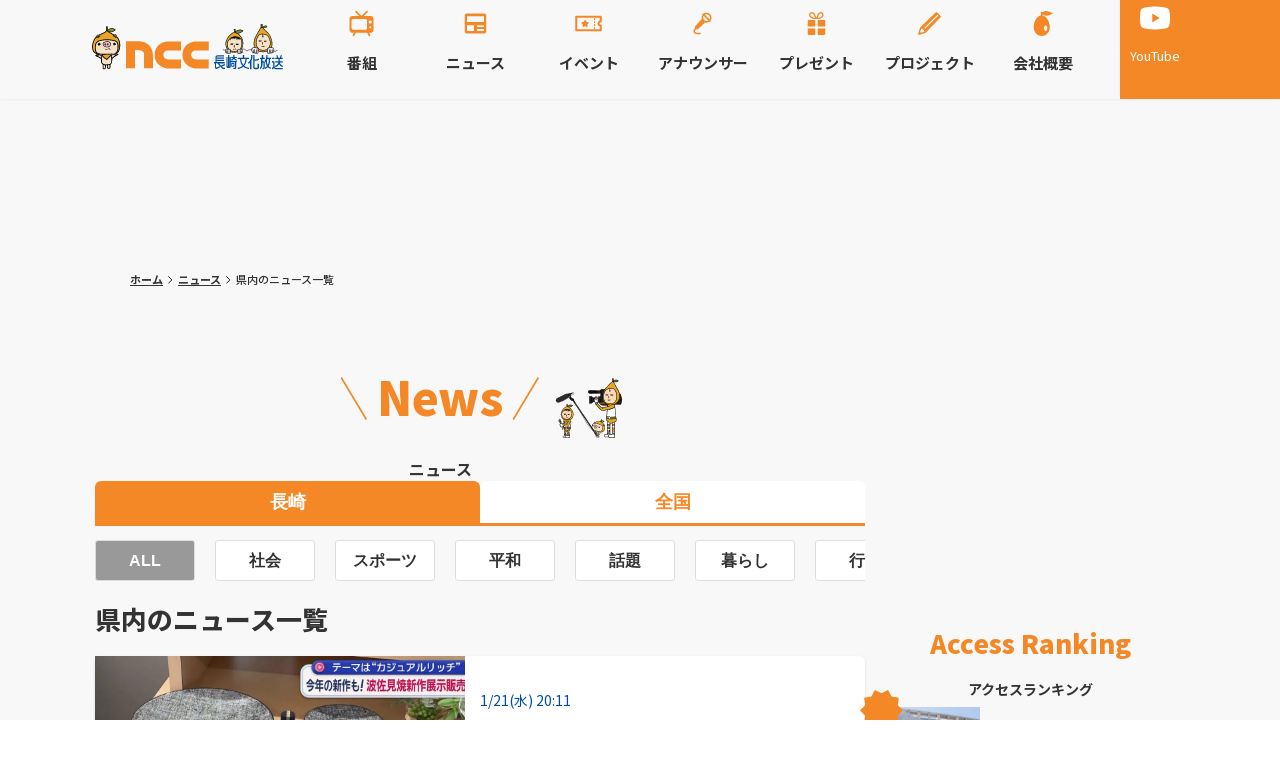

--- FILE ---
content_type: text/html; charset=utf-8
request_url: https://www.ncctv.co.jp/news/ncc/all
body_size: 20570
content:
<!DOCTYPE html><html><head><meta charSet="utf-8" data-next-head=""/><meta name="viewport" content="width=device-width" data-next-head=""/><title data-next-head="">県内のニュース一覧 | 長崎ニュース | NCC長崎文化放送</title><meta name="description" content="NCC長崎文化放送のニュースサイト。長崎の社会・行政・暮らし・スポーツ・グルメ・歴史など様々な話題を動画でお伝えします。アクセスランキングやタグ検索機能も利用できます。" data-next-head=""/><meta http-equiv="Content-Type" content="text/html; charset=UTF-8" data-next-head=""/><meta property="og:locale" content="ja_JP" data-next-head=""/><meta property="og:title" content="県内のニュース一覧 | 長崎ニュース | NCC長崎文化放送" data-next-head=""/><meta property="og:type" content="website" data-next-head=""/><meta property="og:url" content="https://www.ncctv.co.jp/news/ncc/all" data-next-head=""/><meta property="og:image" content="https://p.potaufeu.asahi.com/ncc/static/img/common/ogp.webp" data-next-head=""/><meta property="og:site_name" content="NCC長崎文化放送" data-next-head=""/><meta property="og:description" content="NCC長崎文化放送のニュースサイト。長崎の社会・行政・暮らし・スポーツ・グルメ・歴史など様々な話題を動画でお伝えします。アクセスランキングやタグ検索機能も利用できます。" data-next-head=""/><meta name="twitter:card" content="summary_large_image" data-next-head=""/><meta name="twitter:site" content="@ncctvnagasaki" data-next-head=""/><meta name="twitter:title" content="県内のニュース一覧 | 長崎ニュース | NCC長崎文化放送" data-next-head=""/><meta name="twitter:url" content="https://www.ncctv.co.jp/news/ncc/all" data-next-head=""/><meta name="twitter:description" content="NCC長崎文化放送のニュースサイト。長崎の社会・行政・暮らし・スポーツ・グルメ・歴史など様々な話題を動画でお伝えします。アクセスランキングやタグ検索機能も利用できます。" data-next-head=""/><meta name="twitter:image" content="https://p.potaufeu.asahi.com/ncc/static/img/common/ogp.webp" data-next-head=""/><link rel="canonical" href="https://www.ncctv.co.jp/news/ncc/all" data-next-head=""/><meta name="robots" content="max-image-preview:large" data-next-head=""/><link rel="shortcut icon" href="https://p.potaufeu.asahi.com/ncc/static/img/common/favicon.ico"/><link rel="apple-touch-icon" href="https://p.potaufeu.asahi.com/ncc/static/img/common/apple-touch-icon.png"/><link rel="icon" type="image/png" href="https://p.potaufeu.asahi.com/ncc/static/img/common/apple-touch-icon.png"/><link rel="preload" href="/_next/static/media/24f6ebe2756575bd-s.p.woff2" as="font" type="font/woff2" crossorigin="anonymous" data-next-font="size-adjust"/><link rel="preload" href="/_next/static/css/b6f086f099b7efb4.css" as="style"/><link rel="stylesheet" href="https://p.potaufeu.asahi.com/ncc/static/imakore/css/map.css"/><link rel="stylesheet" href="/_next/static/css/b6f086f099b7efb4.css" data-n-g=""/><noscript data-n-css=""></noscript><script defer="" noModule="" src="/_next/static/chunks/polyfills-42372ed130431b0a.js"></script><script src="/_next/static/chunks/webpack-f32b73fdd863cbc5.js" defer=""></script><script src="/_next/static/chunks/framework-2518f1345b5b2806.js" defer=""></script><script src="/_next/static/chunks/main-c6bf3fa166fa346c.js" defer=""></script><script src="/_next/static/chunks/pages/_app-5088dc287e7b3c8a.js" defer=""></script><script src="/_next/static/chunks/855-ff62f0eadf4c4a87.js" defer=""></script><script src="/_next/static/chunks/843-3a647e1612e822c3.js" defer=""></script><script src="/_next/static/chunks/880-77d02cd50fca3e04.js" defer=""></script><script src="/_next/static/chunks/pages/news/%5BstoryGroup%5D/%5BcategoryTagName%5D/%5BpageNo%5D-81272b989012dcc6.js" defer=""></script><script src="/_next/static/D728xSBWlIEyLz187ZxJP/_buildManifest.js" defer=""></script><script src="/_next/static/D728xSBWlIEyLz187ZxJP/_ssgManifest.js" defer=""></script></head><body><noscript><iframe src="https://www.googletagmanager.com/ns.html?id=GTM-PQ2TNPV" height="0" width="0" style="display:none;visibility:hidden"></iframe></noscript><link rel="preload" as="image" href="/img/shared/logo_top.svg"/><link rel="preload" as="image" href="/img/shared/icon_sns_youtube_white.svg"/><link rel="preload" as="image" href="/img/shared/banner_minkame.svg"/><div id="__next"><style data-emotion="css-global hc04zj">:host,:root,[data-theme]{--chakra-ring-inset:var(--chakra-empty,/*!*/ /*!*/);--chakra-ring-offset-width:0px;--chakra-ring-offset-color:#fff;--chakra-ring-color:rgba(66, 153, 225, 0.6);--chakra-ring-offset-shadow:0 0 #0000;--chakra-ring-shadow:0 0 #0000;--chakra-space-x-reverse:0;--chakra-space-y-reverse:0;--chakra-colors-transparent:transparent;--chakra-colors-current:currentColor;--chakra-colors-black:#333333;--chakra-colors-white:#ffffff;--chakra-colors-whiteAlpha-50:rgba(255, 255, 255, 0.04);--chakra-colors-whiteAlpha-100:rgba(255, 255, 255, 0.06);--chakra-colors-whiteAlpha-200:rgba(255, 255, 255, 0.08);--chakra-colors-whiteAlpha-300:rgba(255, 255, 255, 0.16);--chakra-colors-whiteAlpha-400:rgba(255, 255, 255, 0.24);--chakra-colors-whiteAlpha-500:rgba(255, 255, 255, 0.36);--chakra-colors-whiteAlpha-600:rgba(255, 255, 255, 0.48);--chakra-colors-whiteAlpha-700:rgba(255, 255, 255, 0.64);--chakra-colors-whiteAlpha-800:rgba(255, 255, 255, 0.80);--chakra-colors-whiteAlpha-900:rgba(255, 255, 255, 0.92);--chakra-colors-blackAlpha-50:rgba(0, 0, 0, 0.04);--chakra-colors-blackAlpha-100:rgba(0, 0, 0, 0.06);--chakra-colors-blackAlpha-200:rgba(0, 0, 0, 0.08);--chakra-colors-blackAlpha-300:rgba(0, 0, 0, 0.16);--chakra-colors-blackAlpha-400:rgba(0, 0, 0, 0.24);--chakra-colors-blackAlpha-500:rgba(0, 0, 0, 0.36);--chakra-colors-blackAlpha-600:rgba(0, 0, 0, 0.48);--chakra-colors-blackAlpha-700:rgba(0, 0, 0, 0.64);--chakra-colors-blackAlpha-800:rgba(0, 0, 0, 0.80);--chakra-colors-blackAlpha-900:rgba(0, 0, 0, 0.92);--chakra-colors-gray-50:#F7FAFC;--chakra-colors-gray-100:#EDF2F7;--chakra-colors-gray-200:#E2E8F0;--chakra-colors-gray-300:#CBD5E0;--chakra-colors-gray-400:#A0AEC0;--chakra-colors-gray-500:#718096;--chakra-colors-gray-600:#4A5568;--chakra-colors-gray-700:#2D3748;--chakra-colors-gray-800:#1A202C;--chakra-colors-gray-900:#171923;--chakra-colors-red-50:#FFF5F5;--chakra-colors-red-100:#FED7D7;--chakra-colors-red-200:#FEB2B2;--chakra-colors-red-300:#FC8181;--chakra-colors-red-400:#F56565;--chakra-colors-red-500:#E53E3E;--chakra-colors-red-600:#C53030;--chakra-colors-red-700:#9B2C2C;--chakra-colors-red-800:#822727;--chakra-colors-red-900:#63171B;--chakra-colors-orange-50:#FFFAF0;--chakra-colors-orange-100:#FEEBC8;--chakra-colors-orange-200:#FBD38D;--chakra-colors-orange-300:#F6AD55;--chakra-colors-orange-400:#ED8936;--chakra-colors-orange-500:#DD6B20;--chakra-colors-orange-600:#C05621;--chakra-colors-orange-700:#9C4221;--chakra-colors-orange-800:#7B341E;--chakra-colors-orange-900:#652B19;--chakra-colors-yellow-50:#FFFFF0;--chakra-colors-yellow-100:#FEFCBF;--chakra-colors-yellow-200:#FAF089;--chakra-colors-yellow-300:#F6E05E;--chakra-colors-yellow-400:#ECC94B;--chakra-colors-yellow-500:#D69E2E;--chakra-colors-yellow-600:#B7791F;--chakra-colors-yellow-700:#975A16;--chakra-colors-yellow-800:#744210;--chakra-colors-yellow-900:#5F370E;--chakra-colors-green-50:#F0FFF4;--chakra-colors-green-100:#C6F6D5;--chakra-colors-green-200:#9AE6B4;--chakra-colors-green-300:#68D391;--chakra-colors-green-400:#48BB78;--chakra-colors-green-500:#38A169;--chakra-colors-green-600:#2F855A;--chakra-colors-green-700:#276749;--chakra-colors-green-800:#22543D;--chakra-colors-green-900:#1C4532;--chakra-colors-teal-50:#E6FFFA;--chakra-colors-teal-100:#B2F5EA;--chakra-colors-teal-200:#81E6D9;--chakra-colors-teal-300:#4FD1C5;--chakra-colors-teal-400:#38B2AC;--chakra-colors-teal-500:#319795;--chakra-colors-teal-600:#2C7A7B;--chakra-colors-teal-700:#285E61;--chakra-colors-teal-800:#234E52;--chakra-colors-teal-900:#1D4044;--chakra-colors-blue-50:#ebf8ff;--chakra-colors-blue-100:#bee3f8;--chakra-colors-blue-200:#90cdf4;--chakra-colors-blue-300:#63b3ed;--chakra-colors-blue-400:#4299e1;--chakra-colors-blue-500:#3182ce;--chakra-colors-blue-600:#2b6cb0;--chakra-colors-blue-700:#2c5282;--chakra-colors-blue-800:#2a4365;--chakra-colors-blue-900:#1A365D;--chakra-colors-cyan-50:#EDFDFD;--chakra-colors-cyan-100:#C4F1F9;--chakra-colors-cyan-200:#9DECF9;--chakra-colors-cyan-300:#76E4F7;--chakra-colors-cyan-400:#0BC5EA;--chakra-colors-cyan-500:#00B5D8;--chakra-colors-cyan-600:#00A3C4;--chakra-colors-cyan-700:#0987A0;--chakra-colors-cyan-800:#086F83;--chakra-colors-cyan-900:#065666;--chakra-colors-purple-50:#FAF5FF;--chakra-colors-purple-100:#E9D8FD;--chakra-colors-purple-200:#D6BCFA;--chakra-colors-purple-300:#B794F4;--chakra-colors-purple-400:#9F7AEA;--chakra-colors-purple-500:#805AD5;--chakra-colors-purple-600:#6B46C1;--chakra-colors-purple-700:#553C9A;--chakra-colors-purple-800:#44337A;--chakra-colors-purple-900:#322659;--chakra-colors-pink-50:#FFF5F7;--chakra-colors-pink-100:#FED7E2;--chakra-colors-pink-200:#FBB6CE;--chakra-colors-pink-300:#F687B3;--chakra-colors-pink-400:#ED64A6;--chakra-colors-pink-500:#D53F8C;--chakra-colors-pink-600:#B83280;--chakra-colors-pink-700:#97266D;--chakra-colors-pink-800:#702459;--chakra-colors-pink-900:#521B41;--chakra-colors-primary:#f48826;--chakra-colors-secondary:#004da0;--chakra-colors-tertiary:#fbd5b2;--chakra-colors-bg:#f8f8f8;--chakra-colors-darkGray:#999999;--chakra-colors-lightGray:#dddddd;--chakra-colors-border:#dddddd;--chakra-colors-transparentBorder:rgba(255, 255, 255, 0.2);--chakra-colors-primaryHovered:rgba(244, 136, 38, 0.5);--chakra-colors-secondaryHovered:rgba(0, 44, 158, 1);--chakra-colors-transparentBg:rgba(248, 248, 248, 0.8);--chakra-colors-tokoHapi:#fd57bd;--chakra-colors-tokoSata:#66b333;--chakra-colors-tokoHapiBg:#FED0ED;--chakra-colors-tokoSataBg:#C6EE9A;--chakra-colors-tokotonButtonGradientTop:#de9ece;--chakra-colors-tokotonButtonGradientBottom:#b45a9d;--chakra-colors-tokotonButtonActiveGradientTop:#e99ec1;--chakra-colors-tokotonButtonActiveGradientBottom:#d85f99;--chakra-colors-imakoreScrollButtonHover:#cc6e1f;--chakra-colors-imakoreScrollButtonActive:#a65518;--chakra-borders-none:0;--chakra-borders-1px:1px solid;--chakra-borders-2px:2px solid;--chakra-borders-4px:4px solid;--chakra-borders-8px:8px solid;--chakra-fonts-heading:'Noto Sans JP','Noto Sans JP Fallback',sans-serif;--chakra-fonts-body:'Noto Sans JP','Noto Sans JP Fallback',sans-serif;--chakra-fonts-mono:SFMono-Regular,Menlo,Monaco,Consolas,"Liberation Mono","Courier New",monospace;--chakra-fontSizes-3xs:0.45rem;--chakra-fontSizes-2xs:0.625rem;--chakra-fontSizes-xs:0.75rem;--chakra-fontSizes-sm:0.875rem;--chakra-fontSizes-md:1rem;--chakra-fontSizes-lg:1.125rem;--chakra-fontSizes-xl:1.25rem;--chakra-fontSizes-2xl:1.5rem;--chakra-fontSizes-3xl:1.875rem;--chakra-fontSizes-4xl:2.25rem;--chakra-fontSizes-5xl:3rem;--chakra-fontSizes-6xl:3.75rem;--chakra-fontSizes-7xl:4.5rem;--chakra-fontSizes-8xl:6rem;--chakra-fontSizes-9xl:8rem;--chakra-fontWeights-hairline:100;--chakra-fontWeights-thin:200;--chakra-fontWeights-light:300;--chakra-fontWeights-normal:400;--chakra-fontWeights-medium:500;--chakra-fontWeights-semibold:600;--chakra-fontWeights-bold:700;--chakra-fontWeights-extrabold:800;--chakra-fontWeights-black:900;--chakra-letterSpacings-tighter:-0.05em;--chakra-letterSpacings-tight:-0.025em;--chakra-letterSpacings-normal:0;--chakra-letterSpacings-wide:0.025em;--chakra-letterSpacings-wider:0.05em;--chakra-letterSpacings-widest:0.1em;--chakra-lineHeights-3:.75rem;--chakra-lineHeights-4:1rem;--chakra-lineHeights-5:1.25rem;--chakra-lineHeights-6:1.5rem;--chakra-lineHeights-7:1.75rem;--chakra-lineHeights-8:2rem;--chakra-lineHeights-9:2.25rem;--chakra-lineHeights-10:2.5rem;--chakra-lineHeights-normal:normal;--chakra-lineHeights-none:1;--chakra-lineHeights-shorter:1.25;--chakra-lineHeights-short:1.375;--chakra-lineHeights-base:1.5;--chakra-lineHeights-tall:1.625;--chakra-lineHeights-taller:2;--chakra-radii-none:0;--chakra-radii-sm:0.125rem;--chakra-radii-base:0.25rem;--chakra-radii-md:0.375rem;--chakra-radii-lg:0.5rem;--chakra-radii-xl:0.75rem;--chakra-radii-2xl:1rem;--chakra-radii-3xl:1.5rem;--chakra-radii-full:9999px;--chakra-space-1:0.25rem;--chakra-space-2:0.5rem;--chakra-space-3:0.75rem;--chakra-space-4:1rem;--chakra-space-5:1.25rem;--chakra-space-6:1.5rem;--chakra-space-7:1.75rem;--chakra-space-8:2rem;--chakra-space-9:2.25rem;--chakra-space-10:2.5rem;--chakra-space-12:3rem;--chakra-space-14:3.5rem;--chakra-space-16:4rem;--chakra-space-20:5rem;--chakra-space-24:6rem;--chakra-space-28:7rem;--chakra-space-32:8rem;--chakra-space-36:9rem;--chakra-space-40:10rem;--chakra-space-44:11rem;--chakra-space-48:12rem;--chakra-space-52:13rem;--chakra-space-56:14rem;--chakra-space-60:15rem;--chakra-space-64:16rem;--chakra-space-72:18rem;--chakra-space-80:20rem;--chakra-space-96:24rem;--chakra-space-px:1px;--chakra-space-0-5:0.125rem;--chakra-space-1-5:0.375rem;--chakra-space-2-5:0.625rem;--chakra-space-3-5:0.875rem;--chakra-shadows-xs:0 0 0 1px rgba(0, 0, 0, 0.05);--chakra-shadows-sm:0 1px 2px 0 rgba(0, 0, 0, 0.05);--chakra-shadows-base:0 1px 3px 0 rgba(0, 0, 0, 0.1),0 1px 2px 0 rgba(0, 0, 0, 0.06);--chakra-shadows-md:0 4px 6px -1px rgba(0, 0, 0, 0.1),0 2px 4px -1px rgba(0, 0, 0, 0.06);--chakra-shadows-lg:0 10px 15px -3px rgba(0, 0, 0, 0.1),0 4px 6px -2px rgba(0, 0, 0, 0.05);--chakra-shadows-xl:0 20px 25px -5px rgba(0, 0, 0, 0.1),0 10px 10px -5px rgba(0, 0, 0, 0.04);--chakra-shadows-2xl:0 25px 50px -12px rgba(0, 0, 0, 0.25);--chakra-shadows-outline:0 0 0 3px rgba(66, 153, 225, 0.6);--chakra-shadows-inner:inset 0 2px 4px 0 rgba(0,0,0,0.06);--chakra-shadows-none:none;--chakra-shadows-dark-lg:rgba(0, 0, 0, 0.1) 0px 0px 0px 1px,rgba(0, 0, 0, 0.2) 0px 5px 10px,rgba(0, 0, 0, 0.4) 0px 15px 40px;--chakra-sizes-1:0.25rem;--chakra-sizes-2:0.5rem;--chakra-sizes-3:0.75rem;--chakra-sizes-4:1rem;--chakra-sizes-5:1.25rem;--chakra-sizes-6:1.5rem;--chakra-sizes-7:1.75rem;--chakra-sizes-8:2rem;--chakra-sizes-9:2.25rem;--chakra-sizes-10:2.5rem;--chakra-sizes-12:3rem;--chakra-sizes-14:3.5rem;--chakra-sizes-16:4rem;--chakra-sizes-20:5rem;--chakra-sizes-24:6rem;--chakra-sizes-28:7rem;--chakra-sizes-32:8rem;--chakra-sizes-36:9rem;--chakra-sizes-40:10rem;--chakra-sizes-44:11rem;--chakra-sizes-48:12rem;--chakra-sizes-52:13rem;--chakra-sizes-56:14rem;--chakra-sizes-60:15rem;--chakra-sizes-64:16rem;--chakra-sizes-72:18rem;--chakra-sizes-80:20rem;--chakra-sizes-96:24rem;--chakra-sizes-px:1px;--chakra-sizes-0-5:0.125rem;--chakra-sizes-1-5:0.375rem;--chakra-sizes-2-5:0.625rem;--chakra-sizes-3-5:0.875rem;--chakra-sizes-max:max-content;--chakra-sizes-min:min-content;--chakra-sizes-full:100%;--chakra-sizes-3xs:14rem;--chakra-sizes-2xs:16rem;--chakra-sizes-xs:20rem;--chakra-sizes-sm:24rem;--chakra-sizes-md:28rem;--chakra-sizes-lg:32rem;--chakra-sizes-xl:36rem;--chakra-sizes-2xl:42rem;--chakra-sizes-3xl:48rem;--chakra-sizes-4xl:56rem;--chakra-sizes-5xl:64rem;--chakra-sizes-6xl:72rem;--chakra-sizes-7xl:80rem;--chakra-sizes-8xl:90rem;--chakra-sizes-prose:60ch;--chakra-sizes-container-sm:640px;--chakra-sizes-container-md:768px;--chakra-sizes-container-lg:1024px;--chakra-sizes-container-xl:1280px;--chakra-zIndices-hide:-1;--chakra-zIndices-auto:auto;--chakra-zIndices-base:0;--chakra-zIndices-docked:10;--chakra-zIndices-dropdown:1000;--chakra-zIndices-sticky:1100;--chakra-zIndices-banner:1200;--chakra-zIndices-overlay:1300;--chakra-zIndices-modal:1400;--chakra-zIndices-popover:1500;--chakra-zIndices-skipLink:1600;--chakra-zIndices-toast:1700;--chakra-zIndices-tooltip:1800;--chakra-transition-property-common:background-color,border-color,color,fill,stroke,opacity,box-shadow,transform;--chakra-transition-property-colors:background-color,border-color,color,fill,stroke;--chakra-transition-property-dimensions:width,height;--chakra-transition-property-position:left,right,top,bottom;--chakra-transition-property-background:background-color,background-image,background-position;--chakra-transition-easing-ease-in:cubic-bezier(0.4, 0, 1, 1);--chakra-transition-easing-ease-out:cubic-bezier(0, 0, 0.2, 1);--chakra-transition-easing-ease-in-out:cubic-bezier(0.4, 0, 0.2, 1);--chakra-transition-duration-ultra-fast:50ms;--chakra-transition-duration-faster:100ms;--chakra-transition-duration-fast:150ms;--chakra-transition-duration-normal:200ms;--chakra-transition-duration-slow:300ms;--chakra-transition-duration-slower:400ms;--chakra-transition-duration-ultra-slow:500ms;--chakra-blur-none:0;--chakra-blur-sm:4px;--chakra-blur-base:8px;--chakra-blur-md:12px;--chakra-blur-lg:16px;--chakra-blur-xl:24px;--chakra-blur-2xl:40px;--chakra-blur-3xl:64px;--chakra-breakpoints-base:0em;--chakra-breakpoints-sm:30em;--chakra-breakpoints-md:48em;--chakra-breakpoints-lg:62em;--chakra-breakpoints-xl:80em;--chakra-breakpoints-2xl:96em;}.chakra-ui-light :host:not([data-theme]),.chakra-ui-light :root:not([data-theme]),.chakra-ui-light [data-theme]:not([data-theme]),[data-theme=light] :host:not([data-theme]),[data-theme=light] :root:not([data-theme]),[data-theme=light] [data-theme]:not([data-theme]),:host[data-theme=light],:root[data-theme=light],[data-theme][data-theme=light]{--chakra-colors-chakra-body-text:var(--chakra-colors-gray-800);--chakra-colors-chakra-body-bg:var(--chakra-colors-white);--chakra-colors-chakra-border-color:var(--chakra-colors-gray-200);--chakra-colors-chakra-inverse-text:var(--chakra-colors-white);--chakra-colors-chakra-subtle-bg:var(--chakra-colors-gray-100);--chakra-colors-chakra-subtle-text:var(--chakra-colors-gray-600);--chakra-colors-chakra-placeholder-color:var(--chakra-colors-gray-500);}.chakra-ui-dark :host:not([data-theme]),.chakra-ui-dark :root:not([data-theme]),.chakra-ui-dark [data-theme]:not([data-theme]),[data-theme=dark] :host:not([data-theme]),[data-theme=dark] :root:not([data-theme]),[data-theme=dark] [data-theme]:not([data-theme]),:host[data-theme=dark],:root[data-theme=dark],[data-theme][data-theme=dark]{--chakra-colors-chakra-body-text:var(--chakra-colors-whiteAlpha-900);--chakra-colors-chakra-body-bg:var(--chakra-colors-gray-800);--chakra-colors-chakra-border-color:var(--chakra-colors-whiteAlpha-300);--chakra-colors-chakra-inverse-text:var(--chakra-colors-gray-800);--chakra-colors-chakra-subtle-bg:var(--chakra-colors-gray-700);--chakra-colors-chakra-subtle-text:var(--chakra-colors-gray-400);--chakra-colors-chakra-placeholder-color:var(--chakra-colors-whiteAlpha-400);}</style><style data-emotion="css-global fubdgu">html{line-height:1.5;-webkit-text-size-adjust:100%;font-family:system-ui,sans-serif;-webkit-font-smoothing:antialiased;text-rendering:optimizeLegibility;-moz-osx-font-smoothing:grayscale;touch-action:manipulation;}body{position:relative;min-height:100%;margin:0;font-feature-settings:"kern";}:where(*, *::before, *::after){border-width:0;border-style:solid;box-sizing:border-box;word-wrap:break-word;}main{display:block;}hr{border-top-width:1px;box-sizing:content-box;height:0;overflow:visible;}:where(pre, code, kbd,samp){font-family:SFMono-Regular,Menlo,Monaco,Consolas,monospace;font-size:1em;}a{background-color:transparent;color:inherit;-webkit-text-decoration:inherit;text-decoration:inherit;}abbr[title]{border-bottom:none;-webkit-text-decoration:underline;text-decoration:underline;-webkit-text-decoration:underline dotted;-webkit-text-decoration:underline dotted;text-decoration:underline dotted;}:where(b, strong){font-weight:bold;}small{font-size:80%;}:where(sub,sup){font-size:75%;line-height:0;position:relative;vertical-align:baseline;}sub{bottom:-0.25em;}sup{top:-0.5em;}img{border-style:none;}:where(button, input, optgroup, select, textarea){font-family:inherit;font-size:100%;line-height:1.15;margin:0;}:where(button, input){overflow:visible;}:where(button, select){text-transform:none;}:where(
          button::-moz-focus-inner,
          [type="button"]::-moz-focus-inner,
          [type="reset"]::-moz-focus-inner,
          [type="submit"]::-moz-focus-inner
        ){border-style:none;padding:0;}fieldset{padding:0.35em 0.75em 0.625em;}legend{box-sizing:border-box;color:inherit;display:table;max-width:100%;padding:0;white-space:normal;}progress{vertical-align:baseline;}textarea{overflow:auto;}:where([type="checkbox"], [type="radio"]){box-sizing:border-box;padding:0;}input[type="number"]::-webkit-inner-spin-button,input[type="number"]::-webkit-outer-spin-button{-webkit-appearance:none!important;}input[type="number"]{-moz-appearance:textfield;}input[type="search"]{-webkit-appearance:textfield;outline-offset:-2px;}input[type="search"]::-webkit-search-decoration{-webkit-appearance:none!important;}::-webkit-file-upload-button{-webkit-appearance:button;font:inherit;}details{display:block;}summary{display:-webkit-box;display:-webkit-list-item;display:-ms-list-itembox;display:list-item;}template{display:none;}[hidden]{display:none!important;}:where(
          blockquote,
          dl,
          dd,
          h1,
          h2,
          h3,
          h4,
          h5,
          h6,
          hr,
          figure,
          p,
          pre
        ){margin:0;}button{background:transparent;padding:0;}fieldset{margin:0;padding:0;}:where(ol, ul){margin:0;padding:0;}textarea{resize:vertical;}:where(button, [role="button"]){cursor:pointer;}button::-moz-focus-inner{border:0!important;}table{border-collapse:collapse;}:where(h1, h2, h3, h4, h5, h6){font-size:inherit;font-weight:inherit;}:where(button, input, optgroup, select, textarea){padding:0;line-height:inherit;color:inherit;}:where(img, svg, video, canvas, audio, iframe, embed, object){display:block;}:where(img, video){max-width:100%;height:auto;}[data-js-focus-visible] :focus:not([data-focus-visible-added]):not(
          [data-focus-visible-disabled]
        ){outline:none;box-shadow:none;}select::-ms-expand{display:none;}:root,:host{--chakra-vh:100vh;}@supports (height: -webkit-fill-available){:root,:host{--chakra-vh:-webkit-fill-available;}}@supports (height: -moz-fill-available){:root,:host{--chakra-vh:-moz-fill-available;}}@supports (height: 100dvh){:root,:host{--chakra-vh:100dvh;}}</style><style data-emotion="css-global 1cgn62j">body{font-family:var(--chakra-fonts-body);color:var(--chakra-colors-chakra-body-text);background:var(--chakra-colors-chakra-body-bg);transition-property:background-color;transition-duration:var(--chakra-transition-duration-normal);line-height:var(--chakra-lineHeights-base);}*::-webkit-input-placeholder{color:var(--chakra-colors-chakra-placeholder-color);}*::-moz-placeholder{color:var(--chakra-colors-chakra-placeholder-color);}*:-ms-input-placeholder{color:var(--chakra-colors-chakra-placeholder-color);}*::placeholder{color:var(--chakra-colors-chakra-placeholder-color);}*,*::before,::after{border-color:var(--chakra-colors-chakra-border-color);}</style><style data-emotion="css 1sh8w3y">.css-1sh8w3y{display:-webkit-box;display:-webkit-flex;display:-ms-flexbox;display:flex;-webkit-flex-direction:column;-ms-flex-direction:column;flex-direction:column;-webkit-align-items:center;-webkit-box-align:center;-ms-flex-align:center;align-items:center;min-height:100vh;background-color:var(--chakra-colors-bg);}</style><div class="css-1sh8w3y"><style data-emotion="css l8tdvf">.css-l8tdvf{position:-webkit-sticky;position:sticky;top:0px;z-index:var(--chakra-zIndices-sticky);width:100%;}@media screen and (min-width: 62em){.css-l8tdvf{z-index:1450;background-image:linear-gradient(to right, var(--chakra-colors-bg) 50%, var(--chakra-colors-primary) 50%);box-shadow:var(--chakra-shadows-sm);}}</style><header class="css-l8tdvf"><style data-emotion="css 1q01ffb">.css-1q01ffb{display:grid;grid-template:"hamburger logo subnavi" 52px "glonavi glonavi glonavi" auto/52px 1fr 52px;-webkit-margin-start:auto;margin-inline-start:auto;-webkit-margin-end:auto;margin-inline-end:auto;max-width:1100px;}@media screen and (min-width: 62em){.css-1q01ffb{grid-template:"logo glonavi subnavi" auto/auto 1fr auto;-webkit-padding-start:10px;padding-inline-start:10px;-webkit-padding-end:10px;padding-inline-end:10px;}}</style><div class="css-1q01ffb"><style data-emotion="css 19y5xyu">.css-19y5xyu{grid-area:hamburger;background:var(--chakra-colors-bg);}@media screen and (min-width: 62em){.css-19y5xyu{display:none;}}</style><nav class="css-19y5xyu"><style data-emotion="css 1veaqx1">.css-1veaqx1{display:-webkit-box;display:-webkit-flex;display:-ms-flexbox;display:flex;-webkit-padding-start:15px;padding-inline-start:15px;-webkit-padding-end:15px;padding-inline-end:15px;}</style><div class="css-1veaqx1"><style data-emotion="css 1x59toz">.css-1x59toz{display:-webkit-box;display:-webkit-flex;display:-ms-flexbox;display:flex;-webkit-align-items:center;-webkit-box-align:center;-ms-flex-align:center;align-items:center;-webkit-box-pack:center;-ms-flex-pack:center;-webkit-justify-content:center;justify-content:center;-webkit-flex-direction:column;-ms-flex-direction:column;flex-direction:column;gap:var(--chakra-space-2);width:52px;height:52px;padding-top:var(--chakra-space-2);}</style><div class="chakra-stack btn-hamburger css-1x59toz"><img alt="menu" loading="lazy" width="30" height="30" decoding="async" data-nimg="1" style="color:transparent" src="/img/shared/icon_hamburger.svg"/><style data-emotion="css 1sukwq">.css-1sukwq{color:var(--chakra-colors-black);font-size:var(--chakra-fontSizes-xs);}</style><p class="chakra-text css-1sukwq">Menu</p></div></div></nav><style data-emotion="css 7ph010">.css-7ph010{grid-area:logo;background:var(--chakra-colors-bg);}</style><div class="css-7ph010"><style data-emotion="css yrm0qz">.css-yrm0qz{display:-webkit-box;display:-webkit-flex;display:-ms-flexbox;display:flex;-webkit-align-items:center;-webkit-box-align:center;-ms-flex-align:center;align-items:center;-webkit-box-pack:center;-ms-flex-pack:center;-webkit-justify-content:center;justify-content:center;height:100%;-webkit-padding-start:10px;padding-inline-start:10px;-webkit-padding-end:10px;padding-inline-end:10px;}@media screen and (min-width: 62em){.css-yrm0qz{-webkit-padding-start:0px;padding-inline-start:0px;-webkit-padding-end:0px;padding-inline-end:0px;}}</style><div class="css-yrm0qz"><a href="/"><style data-emotion="css pbahv">.css-pbahv{width:195px;height:46px;}</style><img alt="長崎文化放送" src="/img/shared/logo_top.svg" class="chakra-image css-pbahv"/></a></div></div><style data-emotion="css 1wnzfx3">.css-1wnzfx3{grid-area:subnavi;background:var(--chakra-colors-primary);}</style><div class="css-1wnzfx3"><style data-emotion="css k008qs">.css-k008qs{display:-webkit-box;display:-webkit-flex;display:-ms-flexbox;display:flex;}</style><div class="css-k008qs"><style data-emotion="css 1wmir7m">.css-1wmir7m{display:-webkit-box;display:-webkit-flex;display:-ms-flexbox;display:flex;-webkit-align-items:center;-webkit-box-align:center;-ms-flex-align:center;align-items:center;-webkit-box-pack:center;-ms-flex-pack:center;-webkit-justify-content:center;justify-content:center;width:52px;height:52px;}@media screen and (min-width: 62em){.css-1wmir7m{width:70px;height:80px;}}</style><div class="btn-youtube css-1wmir7m"><style data-emotion="css spn4bz">.css-spn4bz{transition-property:var(--chakra-transition-property-common);transition-duration:var(--chakra-transition-duration-fast);transition-timing-function:var(--chakra-transition-easing-ease-out);cursor:pointer;-webkit-text-decoration:none;text-decoration:none;outline:2px solid transparent;outline-offset:2px;color:inherit;}.css-spn4bz:hover,.css-spn4bz[data-hover]{-webkit-text-decoration:underline;text-decoration:underline;}.css-spn4bz:focus-visible,.css-spn4bz[data-focus-visible]{box-shadow:var(--chakra-shadows-outline);}</style><a target="_blank" rel="noopener" class="chakra-link css-spn4bz" href="https://www.youtube.com/c/nccnagasaki"><style data-emotion="css dk69dq">.css-dk69dq{display:-webkit-box;display:-webkit-flex;display:-ms-flexbox;display:flex;-webkit-align-items:center;-webkit-box-align:center;-ms-flex-align:center;align-items:center;-webkit-flex-direction:column;-ms-flex-direction:column;flex-direction:column;gap:0px;}</style><div class="chakra-stack css-dk69dq"><style data-emotion="css 160x5fr">.css-160x5fr{width:20px;height:20px;}@media screen and (min-width: 62em){.css-160x5fr{width:30px;height:30px;}}</style><img alt="Youtube" src="/img/shared/icon_sns_youtube_white.svg" class="chakra-image css-160x5fr"/><style data-emotion="css 1ul7o44">.css-1ul7o44{font-size:9px;color:var(--chakra-colors-white);}@media screen and (min-width: 62em){.css-1ul7o44{font-size:13px;}}</style><p class="chakra-text css-1ul7o44">YouTube</p></div></a></div><style data-emotion="css 17xejub">.css-17xejub{-webkit-flex:1;-ms-flex:1;flex:1;justify-self:stretch;-webkit-align-self:stretch;-ms-flex-item-align:stretch;align-self:stretch;}</style><div class="css-17xejub"></div></div></div><style data-emotion="css 1xbvw6h">.css-1xbvw6h{grid-area:glonavi;display:none;}@media screen and (min-width: 62em){.css-1xbvw6h{display:contents;}}</style><div class="css-1xbvw6h"><style data-emotion="css 8rn5dd">.css-8rn5dd{display:-webkit-box;display:-webkit-flex;display:-ms-flexbox;display:flex;grid-area:glonavi;gap:15px;-webkit-padding-start:0px;padding-inline-start:0px;-webkit-padding-end:0px;padding-inline-end:0px;padding-top:10px;padding-bottom:10px;background:var(--chakra-colors-bg);}@media screen and (min-width: 62em){.css-8rn5dd{gap:20px;-webkit-padding-start:20px;padding-inline-start:20px;-webkit-padding-end:20px;padding-inline-end:20px;}}</style><nav class="css-8rn5dd"><style data-emotion="css 1xjrbfd">.css-1xjrbfd{transition-property:var(--chakra-transition-property-common);transition-duration:var(--chakra-transition-duration-fast);transition-timing-function:var(--chakra-transition-easing-ease-out);cursor:pointer;-webkit-text-decoration:none;text-decoration:none;outline:2px solid transparent;outline-offset:2px;color:inherit;-webkit-flex:1;-ms-flex:1;flex:1;min-width:60px;}.css-1xjrbfd:hover,.css-1xjrbfd[data-hover]{-webkit-text-decoration:underline;text-decoration:underline;}.css-1xjrbfd:focus-visible,.css-1xjrbfd[data-focus-visible]{box-shadow:var(--chakra-shadows-outline);}</style><a id="menu-button-«R9l54qdf6H1»" aria-expanded="false" aria-haspopup="menu" aria-controls="menu-list-«R9l54qdf6H1»" class="chakra-link chakra-menu__menu-button css-1xjrbfd" href="/bangumi"><style data-emotion="css xl71ch">.css-xl71ch{pointer-events:none;-webkit-flex:1 1 auto;-ms-flex:1 1 auto;flex:1 1 auto;min-width:0px;}</style><span class="css-xl71ch"><style data-emotion="css 1v191ip">.css-1v191ip{display:-webkit-box;display:-webkit-flex;display:-ms-flexbox;display:flex;-webkit-align-items:center;-webkit-box-align:center;-ms-flex-align:center;align-items:center;-webkit-flex-direction:column;-ms-flex-direction:column;flex-direction:column;gap:0.5rem;min-width:45px;}</style><div class="chakra-stack css-1v191ip"><img alt="番組" loading="lazy" width="27" height="27" decoding="async" data-nimg="1" style="color:transparent" src="/img/shared/icon_glonavi_program.svg"/><style data-emotion="css 2lbug6">.css-2lbug6{color:var(--chakra-colors-black);font-size:15px;font-weight:var(--chakra-fontWeights-bold);white-space:nowrap;}</style><p class="chakra-text css-2lbug6">番組</p></div></span></a><style data-emotion="css ktd6ms">.css-ktd6ms{z-index:var(--chakra-zIndices-dropdown);}</style><div style="visibility:hidden;position:absolute;min-width:max-content;inset:0 auto auto 0" class="css-ktd6ms"><style data-emotion="css 1b226x5">.css-1b226x5{outline:2px solid transparent;outline-offset:2px;--menu-bg:#fff;--menu-shadow:var(--chakra-shadows-sm);color:inherit;padding-top:var(--chakra-space-2);padding-bottom:0px;z-index:var(--chakra-zIndices-dropdown);border-radius:var(--chakra-radii-md);border-width:1px;box-shadow:var(--menu-shadow);display:none;min-width:270px;background:var(--chakra-colors-transparent);border:var(--chakra-borders-none);}.chakra-ui-dark .css-1b226x5:not([data-theme]),[data-theme=dark] .css-1b226x5:not([data-theme]),.css-1b226x5[data-theme=dark]{--menu-bg:var(--chakra-colors-gray-700);--menu-shadow:var(--chakra-shadows-dark-lg);}@media screen and (min-width: 62em){.css-1b226x5{display:block;}}</style><div tabindex="-1" role="menu" id="menu-list-«R9l54qdf6H1»" aria-orientation="vertical" class="chakra-menu__menu-list css-1b226x5" style="transform-origin:var(--popper-transform-origin);transform:scaleY(0)"></div></div><a id="menu-button-«Ral54qdf6H1»" aria-expanded="false" aria-haspopup="menu" aria-controls="menu-list-«Ral54qdf6H1»" class="chakra-link chakra-menu__menu-button css-1xjrbfd" href="/news"><span class="css-xl71ch"><div class="chakra-stack css-1v191ip"><img alt="ニュース" loading="lazy" width="27" height="27" decoding="async" data-nimg="1" style="color:transparent" src="/img/shared/icon_glonavi_news.svg"/><p class="chakra-text css-2lbug6">ニュース</p></div></span></a><div style="visibility:hidden;position:absolute;min-width:max-content;inset:0 auto auto 0" class="css-ktd6ms"><div tabindex="-1" role="menu" id="menu-list-«Ral54qdf6H1»" aria-orientation="vertical" class="chakra-menu__menu-list css-1b226x5" style="transform-origin:var(--popper-transform-origin);transform:scaleY(0)"></div></div><a id="menu-button-«Rbl54qdf6H1»" aria-expanded="false" aria-haspopup="menu" aria-controls="menu-list-«Rbl54qdf6H1»" class="chakra-link chakra-menu__menu-button css-1xjrbfd" href="/events"><span class="css-xl71ch"><div class="chakra-stack css-1v191ip"><img alt="イベント" loading="lazy" width="27" height="27" decoding="async" data-nimg="1" style="color:transparent" src="/img/shared/icon_glonavi_event.svg"/><p class="chakra-text css-2lbug6">イベント</p></div></span></a><div style="visibility:hidden;position:absolute;min-width:max-content;inset:0 auto auto 0" class="css-ktd6ms"><div tabindex="-1" role="menu" id="menu-list-«Rbl54qdf6H1»" aria-orientation="vertical" class="chakra-menu__menu-list css-1b226x5" style="transform-origin:var(--popper-transform-origin);transform:scaleY(0)"></div></div><style data-emotion="css 14phptb">.css-14phptb{transition-property:var(--chakra-transition-property-common);transition-duration:var(--chakra-transition-duration-fast);transition-timing-function:var(--chakra-transition-easing-ease-out);cursor:pointer;-webkit-text-decoration:none;text-decoration:none;outline:2px solid transparent;outline-offset:2px;color:inherit;-webkit-flex:1;-ms-flex:1;flex:1;min-width:90px;}.css-14phptb:hover,.css-14phptb[data-hover]{-webkit-text-decoration:underline;text-decoration:underline;}.css-14phptb:focus-visible,.css-14phptb[data-focus-visible]{box-shadow:var(--chakra-shadows-outline);}</style><a id="menu-button-«Rcl54qdf6H1»" aria-expanded="false" aria-haspopup="menu" aria-controls="menu-list-«Rcl54qdf6H1»" class="chakra-link chakra-menu__menu-button css-14phptb" href="/ana"><span class="css-xl71ch"><div class="chakra-stack css-1v191ip"><img alt="アナウンサー" loading="lazy" width="27" height="27" decoding="async" data-nimg="1" style="color:transparent" src="/img/shared/icon_glonavi_announcer.svg"/><p class="chakra-text css-2lbug6">アナウンサー</p></div></span></a><div style="visibility:hidden;position:absolute;min-width:max-content;inset:0 auto auto 0" class="css-ktd6ms"><div tabindex="-1" role="menu" id="menu-list-«Rcl54qdf6H1»" aria-orientation="vertical" class="chakra-menu__menu-list css-1b226x5" style="transform-origin:var(--popper-transform-origin);transform:scaleY(0)"></div></div><style data-emotion="css yyli3d">.css-yyli3d{transition-property:var(--chakra-transition-property-common);transition-duration:var(--chakra-transition-duration-fast);transition-timing-function:var(--chakra-transition-easing-ease-out);cursor:pointer;-webkit-text-decoration:none;text-decoration:none;outline:2px solid transparent;outline-offset:2px;color:inherit;-webkit-flex:1;-ms-flex:1;flex:1;min-width:75px;}.css-yyli3d:hover,.css-yyli3d[data-hover]{-webkit-text-decoration:underline;text-decoration:underline;}.css-yyli3d:focus-visible,.css-yyli3d[data-focus-visible]{box-shadow:var(--chakra-shadows-outline);}</style><a id="menu-button-«Rdl54qdf6H1»" aria-expanded="false" aria-haspopup="menu" aria-controls="menu-list-«Rdl54qdf6H1»" class="chakra-link chakra-menu__menu-button css-yyli3d" href="/club/present"><span class="css-xl71ch"><div class="chakra-stack css-1v191ip"><img alt="プレゼント" loading="lazy" width="27" height="27" decoding="async" data-nimg="1" style="color:transparent" src="/img/shared/icon_glonavi_present.svg"/><p class="chakra-text css-2lbug6">プレゼント</p></div></span></a><div style="visibility:hidden;position:absolute;min-width:max-content;inset:0 auto auto 0" class="css-ktd6ms"><div tabindex="-1" role="menu" id="menu-list-«Rdl54qdf6H1»" aria-orientation="vertical" class="chakra-menu__menu-list css-1b226x5" style="transform-origin:var(--popper-transform-origin);transform:scaleY(0)"></div></div><a id="menu-button-«Rel54qdf6H1»" aria-expanded="false" aria-haspopup="menu" aria-controls="menu-list-«Rel54qdf6H1»" class="chakra-link chakra-menu__menu-button css-14phptb" href="/project"><span class="css-xl71ch"><div class="chakra-stack css-1v191ip"><img alt="プロジェクト" loading="lazy" width="27" height="27" decoding="async" data-nimg="1" style="color:transparent" src="/img/shared/icon_glonavi_pencil.svg"/><p class="chakra-text css-2lbug6">プロジェクト</p></div></span></a><div style="visibility:hidden;position:absolute;min-width:max-content;inset:0 auto auto 0" class="css-ktd6ms"><div tabindex="-1" role="menu" id="menu-list-«Rel54qdf6H1»" aria-orientation="vertical" class="chakra-menu__menu-list css-1b226x5" style="transform-origin:var(--popper-transform-origin);transform:scaleY(0)"></div></div><a id="menu-button-«Rfl54qdf6H1»" aria-expanded="false" aria-haspopup="menu" aria-controls="menu-list-«Rfl54qdf6H1»" class="chakra-link chakra-menu__menu-button css-1xjrbfd" href="/compinfo"><span class="css-xl71ch"><div class="chakra-stack css-1v191ip"><img alt="会社概要" loading="lazy" width="27" height="27" decoding="async" data-nimg="1" style="color:transparent" src="/img/shared/icon_glonavi_biwa.svg"/><p class="chakra-text css-2lbug6">会社概要</p></div></span></a><div style="visibility:hidden;position:absolute;min-width:max-content;inset:0 auto auto 0" class="css-ktd6ms"><div tabindex="-1" role="menu" id="menu-list-«Rfl54qdf6H1»" aria-orientation="vertical" class="chakra-menu__menu-list css-1b226x5" style="transform-origin:var(--popper-transform-origin);transform:scaleY(0)"></div></div></nav></div></div></header><style data-emotion="css 1w64sib">.css-1w64sib{width:100%;overflow-x:auto;}@media screen and (min-width: 62em){.css-1w64sib{display:none;}}</style><div class="css-1w64sib"><nav class="css-8rn5dd"><a id="menu-button-«R2d8qdf6H1»" aria-expanded="false" aria-haspopup="menu" aria-controls="menu-list-«R2d8qdf6H1»" class="chakra-link chakra-menu__menu-button css-1xjrbfd" href="/bangumi"><span class="css-xl71ch"><div class="chakra-stack css-1v191ip"><img alt="番組" loading="lazy" width="27" height="27" decoding="async" data-nimg="1" style="color:transparent" src="/img/shared/icon_glonavi_program.svg"/><p class="chakra-text css-2lbug6">番組</p></div></span></a><div style="visibility:hidden;position:absolute;min-width:max-content;inset:0 auto auto 0" class="css-ktd6ms"><div tabindex="-1" role="menu" id="menu-list-«R2d8qdf6H1»" aria-orientation="vertical" class="chakra-menu__menu-list css-1b226x5" style="transform-origin:var(--popper-transform-origin);transform:scaleY(0)"></div></div><a id="menu-button-«R2l8qdf6H1»" aria-expanded="false" aria-haspopup="menu" aria-controls="menu-list-«R2l8qdf6H1»" class="chakra-link chakra-menu__menu-button css-1xjrbfd" href="/news"><span class="css-xl71ch"><div class="chakra-stack css-1v191ip"><img alt="ニュース" loading="lazy" width="27" height="27" decoding="async" data-nimg="1" style="color:transparent" src="/img/shared/icon_glonavi_news.svg"/><p class="chakra-text css-2lbug6">ニュース</p></div></span></a><div style="visibility:hidden;position:absolute;min-width:max-content;inset:0 auto auto 0" class="css-ktd6ms"><div tabindex="-1" role="menu" id="menu-list-«R2l8qdf6H1»" aria-orientation="vertical" class="chakra-menu__menu-list css-1b226x5" style="transform-origin:var(--popper-transform-origin);transform:scaleY(0)"></div></div><a id="menu-button-«R2t8qdf6H1»" aria-expanded="false" aria-haspopup="menu" aria-controls="menu-list-«R2t8qdf6H1»" class="chakra-link chakra-menu__menu-button css-1xjrbfd" href="/events"><span class="css-xl71ch"><div class="chakra-stack css-1v191ip"><img alt="イベント" loading="lazy" width="27" height="27" decoding="async" data-nimg="1" style="color:transparent" src="/img/shared/icon_glonavi_event.svg"/><p class="chakra-text css-2lbug6">イベント</p></div></span></a><div style="visibility:hidden;position:absolute;min-width:max-content;inset:0 auto auto 0" class="css-ktd6ms"><div tabindex="-1" role="menu" id="menu-list-«R2t8qdf6H1»" aria-orientation="vertical" class="chakra-menu__menu-list css-1b226x5" style="transform-origin:var(--popper-transform-origin);transform:scaleY(0)"></div></div><a id="menu-button-«R358qdf6H1»" aria-expanded="false" aria-haspopup="menu" aria-controls="menu-list-«R358qdf6H1»" class="chakra-link chakra-menu__menu-button css-14phptb" href="/ana"><span class="css-xl71ch"><div class="chakra-stack css-1v191ip"><img alt="アナウンサー" loading="lazy" width="27" height="27" decoding="async" data-nimg="1" style="color:transparent" src="/img/shared/icon_glonavi_announcer.svg"/><p class="chakra-text css-2lbug6">アナウンサー</p></div></span></a><div style="visibility:hidden;position:absolute;min-width:max-content;inset:0 auto auto 0" class="css-ktd6ms"><div tabindex="-1" role="menu" id="menu-list-«R358qdf6H1»" aria-orientation="vertical" class="chakra-menu__menu-list css-1b226x5" style="transform-origin:var(--popper-transform-origin);transform:scaleY(0)"></div></div><a id="menu-button-«R3d8qdf6H1»" aria-expanded="false" aria-haspopup="menu" aria-controls="menu-list-«R3d8qdf6H1»" class="chakra-link chakra-menu__menu-button css-yyli3d" href="/club/present"><span class="css-xl71ch"><div class="chakra-stack css-1v191ip"><img alt="プレゼント" loading="lazy" width="27" height="27" decoding="async" data-nimg="1" style="color:transparent" src="/img/shared/icon_glonavi_present.svg"/><p class="chakra-text css-2lbug6">プレゼント</p></div></span></a><div style="visibility:hidden;position:absolute;min-width:max-content;inset:0 auto auto 0" class="css-ktd6ms"><div tabindex="-1" role="menu" id="menu-list-«R3d8qdf6H1»" aria-orientation="vertical" class="chakra-menu__menu-list css-1b226x5" style="transform-origin:var(--popper-transform-origin);transform:scaleY(0)"></div></div><a id="menu-button-«R3l8qdf6H1»" aria-expanded="false" aria-haspopup="menu" aria-controls="menu-list-«R3l8qdf6H1»" class="chakra-link chakra-menu__menu-button css-14phptb" href="/project"><span class="css-xl71ch"><div class="chakra-stack css-1v191ip"><img alt="プロジェクト" loading="lazy" width="27" height="27" decoding="async" data-nimg="1" style="color:transparent" src="/img/shared/icon_glonavi_pencil.svg"/><p class="chakra-text css-2lbug6">プロジェクト</p></div></span></a><div style="visibility:hidden;position:absolute;min-width:max-content;inset:0 auto auto 0" class="css-ktd6ms"><div tabindex="-1" role="menu" id="menu-list-«R3l8qdf6H1»" aria-orientation="vertical" class="chakra-menu__menu-list css-1b226x5" style="transform-origin:var(--popper-transform-origin);transform:scaleY(0)"></div></div><a id="menu-button-«R3t8qdf6H1»" aria-expanded="false" aria-haspopup="menu" aria-controls="menu-list-«R3t8qdf6H1»" class="chakra-link chakra-menu__menu-button css-1xjrbfd" href="/compinfo"><span class="css-xl71ch"><div class="chakra-stack css-1v191ip"><img alt="会社概要" loading="lazy" width="27" height="27" decoding="async" data-nimg="1" style="color:transparent" src="/img/shared/icon_glonavi_biwa.svg"/><p class="chakra-text css-2lbug6">会社概要</p></div></span></a><div style="visibility:hidden;position:absolute;min-width:max-content;inset:0 auto auto 0" class="css-ktd6ms"><div tabindex="-1" role="menu" id="menu-list-«R3t8qdf6H1»" aria-orientation="vertical" class="chakra-menu__menu-list css-1b226x5" style="transform-origin:var(--popper-transform-origin);transform:scaleY(0)"></div></div></nav></div><style data-emotion="css nhxqq8">.css-nhxqq8{display:-webkit-box;display:-webkit-flex;display:-ms-flexbox;display:flex;-webkit-align-items:center;-webkit-box-align:center;-ms-flex-align:center;align-items:center;-webkit-flex-direction:column;-ms-flex-direction:column;flex-direction:column;gap:15px;width:100%;}@media screen and (min-width: 62em){.css-nhxqq8{gap:30px;}}</style><div class="chakra-stack css-nhxqq8"><style data-emotion="css kzxtq5">.css-kzxtq5{min-width:320px;min-height:50px;}@media screen and (min-width: 62em){.css-kzxtq5{margin-top:30px;}}</style><div id="div-gpt-ad-1711347662920-0" class="css-kzxtq5"><!-- /21153358,23042812705/262152 --></div><style data-emotion="css 13p9l6i">.css-13p9l6i{margin-top:15px;width:100%;max-width:1100px;-webkit-padding-start:15px;padding-inline-start:15px;-webkit-padding-end:15px;padding-inline-end:15px;}@media screen and (min-width: 62em){.css-13p9l6i{margin-top:30px;}}</style><div class="css-13p9l6i"><nav aria-label="Breadcrumb" class="css-0"><style data-emotion="css pi09ev">.css-pi09ev{list-style-type:none;white-space:nowrap;overflow:hidden;text-overflow:ellipsis;}</style><ul role="list" itemScope="" itemType="http://schema.org/BreadcrumbList" class="css-pi09ev"><style data-emotion="css 6n7j50">.css-6n7j50{display:inline;}</style><li itemProp="itemListElement" itemScope="" itemType="http://schema.org/ListItem" class="css-6n7j50"><style data-emotion="css 6npc50">.css-6npc50{transition-property:var(--chakra-transition-property-common);transition-duration:var(--chakra-transition-duration-fast);transition-timing-function:var(--chakra-transition-easing-ease-out);cursor:pointer;-webkit-text-decoration:none;text-decoration:none;outline:2px solid transparent;outline-offset:2px;color:inherit;}.css-6npc50:hover,.css-6npc50[data-hover]{-webkit-text-decoration:underline;text-decoration:underline;}.css-6npc50:focus-visible,.css-6npc50[data-focus-visible]{box-shadow:var(--chakra-shadows-outline);}.css-6npc50::after{content:url("/img/shared/icon_breadcrumbs_chevron_right.svg");-webkit-margin-start:5px;margin-inline-start:5px;-webkit-margin-end:5px;margin-inline-end:5px;}</style><a itemProp="item" class="chakra-link css-6npc50" href="/"><style data-emotion="css 1n6ea9n">.css-1n6ea9n{color:var(--chakra-colors-black);font-size:11px;font-weight:700;-webkit-text-decoration:underline;text-decoration:underline;}</style><span class="chakra-text css-1n6ea9n" itemProp="name">ホーム</span></a><meta itemProp="position" content="1"/></li><li itemProp="itemListElement" itemScope="" itemType="http://schema.org/ListItem" class="css-6n7j50"><a itemProp="item" class="chakra-link css-6npc50" href="/news"><span class="chakra-text css-1n6ea9n" itemProp="name">ニュース</span></a><meta itemProp="position" content="2"/></li><li itemProp="itemListElement" itemScope="" itemType="http://schema.org/ListItem" class="css-6n7j50"><style data-emotion="css yljqug">.css-yljqug{color:var(--chakra-colors-black);font-size:11px;font-weight:500;text-overflow:ellipsis;}</style><span class="chakra-text css-yljqug" itemProp="name">県内のニュース一覧</span><meta itemProp="position" content="3"/></li></ul></nav></div></div><style data-emotion="css ulh7hg">.css-ulh7hg{display:-webkit-box;display:-webkit-flex;display:-ms-flexbox;display:flex;-webkit-flex-direction:column;-ms-flex-direction:column;flex-direction:column;gap:0px;-webkit-flex:1;-ms-flex:1;flex:1;-webkit-padding-start:10px;padding-inline-start:10px;-webkit-padding-end:10px;padding-inline-end:10px;padding-top:15px;row-gap:30px;width:100%;max-width:1100px;}@media screen and (min-width: 62em){.css-ulh7hg{-webkit-flex-direction:row;-ms-flex-direction:row;flex-direction:row;padding-top:30px;-webkit-column-gap:60px;column-gap:60px;row-gap:0px;}}</style><div class="chakra-stack css-ulh7hg"><style data-emotion="css 1dmdro2">.css-1dmdro2{min-width:0px;}@media screen and (min-width: 62em){.css-1dmdro2{-webkit-flex:1;-ms-flex:1;flex:1;}}</style><div class="css-1dmdro2"><style data-emotion="css rgqaj3">.css-rgqaj3{display:-webkit-box;display:-webkit-flex;display:-ms-flexbox;display:flex;-webkit-flex-direction:column;-ms-flex-direction:column;flex-direction:column;gap:30px;-webkit-padding-start:5px;padding-inline-start:5px;-webkit-padding-end:5px;padding-inline-end:5px;}</style><div class="chakra-stack css-rgqaj3"><style data-emotion="css 15ybnvn">.css-15ybnvn{display:-webkit-box;display:-webkit-flex;display:-ms-flexbox;display:flex;-webkit-align-items:center;-webkit-box-align:center;-ms-flex-align:center;align-items:center;-webkit-flex-direction:column;-ms-flex-direction:column;flex-direction:column;gap:20px;width:100%;background-color:var(--chakra-colors-bg);}</style><section class="chakra-stack css-15ybnvn"><style data-emotion="css gmuwbf">.css-gmuwbf{display:-webkit-box;display:-webkit-flex;display:-ms-flexbox;display:flex;-webkit-align-items:center;-webkit-box-align:center;-ms-flex-align:center;align-items:center;-webkit-box-pack:center;-ms-flex-pack:center;-webkit-justify-content:center;justify-content:center;}</style><div class="css-gmuwbf"><style data-emotion="css 1nj8j8d">.css-1nj8j8d{display:-webkit-box;display:-webkit-flex;display:-ms-flexbox;display:flex;-webkit-align-items:center;-webkit-box-align:center;-ms-flex-align:center;align-items:center;-webkit-box-pack:center;-ms-flex-pack:center;-webkit-justify-content:center;justify-content:center;-webkit-flex-direction:column;-ms-flex-direction:column;flex-direction:column;gap:5px;}</style><div class="css-1nj8j8d"><style data-emotion="css nw178z">.css-nw178z{font-family:var(--chakra-fonts-heading);font-size:32px;line-height:1.2;color:var(--chakra-colors-primary);font-weight:900;}@media screen and (min-width: 48em){.css-nw178z{line-height:1;}}@media screen and (min-width: 62em){.css-nw178z{font-size:46px;}}.css-nw178z::before{content:"＼";display:inline-block;-webkit-transform:scale(0.6, 1);-moz-transform:scale(0.6, 1);-ms-transform:scale(0.6, 1);transform:scale(0.6, 1);}.css-nw178z::after{content:"／";display:inline-block;-webkit-transform:scale(0.6, 1);-moz-transform:scale(0.6, 1);-ms-transform:scale(0.6, 1);transform:scale(0.6, 1);}</style><h2 class="chakra-heading css-nw178z">News</h2><style data-emotion="css 1undc27">.css-1undc27{color:var(--chakra-colors-black);font-size:var(--chakra-fontSizes-md);font-weight:var(--chakra-fontWeights-bold);}</style><span class="chakra-text css-1undc27">ニュース</span></div><img alt="News" loading="lazy" width="80" height="60" decoding="async" data-nimg="1" style="color:transparent" src="/img/shared/icon_morinoki_news.svg"/></div><style data-emotion="css 14us3sx">.css-14us3sx{position:relative;display:block;width:var(--chakra-sizes-full);}</style><div class="chakra-tabs css-14us3sx"><style data-emotion="css vc8tj1">.css-vc8tj1{display:-webkit-box;display:-webkit-flex;display:-ms-flexbox;display:flex;-webkit-box-pack:start;-ms-flex-pack:start;-webkit-justify-content:flex-start;justify-content:flex-start;-webkit-flex-direction:row;-ms-flex-direction:row;flex-direction:row;margin-bottom:-1px;gap:10px;border-bottom:3px solid;border-color:var(--chakra-colors-primary);}</style><div role="tablist" aria-orientation="horizontal" class="chakra-tabs__tablist css-vc8tj1"><style data-emotion="css l0wf8o">.css-l0wf8o{outline:2px solid transparent;outline-offset:2px;display:-webkit-box;display:-webkit-flex;display:-ms-flexbox;display:flex;-webkit-align-items:center;-webkit-box-align:center;-ms-flex-align:center;align-items:center;-webkit-box-pack:center;-ms-flex-pack:center;-webkit-justify-content:center;justify-content:center;-webkit-flex:1;-ms-flex:1;flex:1;transition-property:var(--chakra-transition-property-common);transition-duration:var(--chakra-transition-duration-normal);padding-top:var(--chakra-space-2);padding-bottom:var(--chakra-space-2);-webkit-padding-start:var(--chakra-space-4);padding-inline-start:var(--chakra-space-4);-webkit-padding-end:var(--chakra-space-4);padding-inline-end:var(--chakra-space-4);border-top-left-radius:var(--chakra-radii-md);border-top-right-radius:var(--chakra-radii-md);border:1px solid;border-color:var(--chakra-colors-transparent);--tabs-border-color:transparent;margin-bottom:0px;color:var(--chakra-colors-primary);background:var(--chakra-colors-white);font-size:var(--chakra-fontSizes-lg);font-weight:var(--chakra-fontWeights-bold);}.css-l0wf8o:focus-visible,.css-l0wf8o[data-focus-visible]{z-index:1;box-shadow:var(--chakra-shadows-outline);}.css-l0wf8o:disabled,.css-l0wf8o[disabled],.css-l0wf8o[aria-disabled=true],.css-l0wf8o[data-disabled]{cursor:not-allowed;opacity:0.4;}.css-l0wf8o[aria-selected=true],.css-l0wf8o[data-selected]{color:var(--chakra-colors-white);background:var(--chakra-colors-primary);}.css-l0wf8o:active,.css-l0wf8o[data-active]{background:var(--chakra-colors-primary);}</style><button type="button" aria-disabled="false" id="tabs-«R19kqadf6»--tab--1" role="tab" tabindex="-1" aria-selected="false" aria-controls="tabs-«R19kqadf6»--tabpanel--1" class="chakra-tabs__tab css-l0wf8o">長崎</button><button type="button" aria-disabled="false" id="tabs-«R19kqadf6»--tab--1" role="tab" tabindex="-1" aria-selected="false" aria-controls="tabs-«R19kqadf6»--tabpanel--1" class="chakra-tabs__tab css-l0wf8o">全国</button></div><style data-emotion="css tr0r3x">.css-tr0r3x{margin-top:15px;}</style><div class="css-tr0r3x"><div class="slick-slider slick-initialized"><div class="slick-list"><div class="slick-track" style="width:0px;left:0px"><div style="outline:none" data-index="0" class="slick-slide slick-active slick-current" tabindex="-1" aria-hidden="false"><div><style data-emotion="css 1sdhrdr">.css-1sdhrdr{padding-right:20px;}</style><div tabindex="-1" style="width:100%;display:inline-block" class="css-1sdhrdr"><a draggable="false" class="chakra-link css-spn4bz" href="/news/ncc/all"><style data-emotion="css 154t6c4">.css-154t6c4{display:-webkit-box;display:-webkit-flex;display:-ms-flexbox;display:flex;-webkit-appearance:none;-moz-appearance:none;-ms-appearance:none;appearance:none;-webkit-align-items:center;-webkit-box-align:center;-ms-flex-align:center;align-items:center;-webkit-box-pack:center;-ms-flex-pack:center;-webkit-justify-content:center;justify-content:center;-webkit-user-select:none;-moz-user-select:none;-ms-user-select:none;user-select:none;position:relative;white-space:nowrap;vertical-align:middle;outline:2px solid transparent;outline-offset:2px;line-height:1.2;font-weight:var(--chakra-fontWeights-semibold);transition-property:var(--chakra-transition-property-common);transition-duration:0.2s;font-size:var(--chakra-fontSizes-md);border:1px solid;color:var(--chakra-colors-white);border-color:var(--chakra-colors-lightGray);background:var(--chakra-colors-darkGray);border-radius:3px;padding-top:5px;padding-bottom:5px;-webkit-padding-start:8px;padding-inline-start:8px;-webkit-padding-end:8px;padding-inline-end:8px;height:auto;}.css-154t6c4:focus-visible,.css-154t6c4[data-focus-visible]{box-shadow:var(--chakra-shadows-outline);}.css-154t6c4:disabled,.css-154t6c4[disabled],.css-154t6c4[aria-disabled=true],.css-154t6c4[data-disabled]{opacity:0.4;cursor:not-allowed;box-shadow:var(--chakra-shadows-none);}.chakra-button__group[data-attached][data-orientation=horizontal]>.css-154t6c4:not(:last-of-type){-webkit-margin-end:-1px;margin-inline-end:-1px;}.chakra-button__group[data-attached][data-orientation=vertical]>.css-154t6c4:not(:last-of-type){margin-bottom:-1px;}.css-154t6c4:active,.css-154t6c4[data-active]{background:var(--chakra-colors-primaryHovered);}.css-154t6c4:hover,.css-154t6c4[data-hover]{background:var(--chakra-colors-lightGray);}@media screen and (min-width: 30em){.css-154t6c4{min-width:100px;padding-top:10px;padding-bottom:10px;-webkit-padding-start:5px;padding-inline-start:5px;-webkit-padding-end:5px;padding-inline-end:5px;}}</style><button type="button" class="chakra-button css-154t6c4">ALL</button></a></div></div></div></div></div></div></div></div><style data-emotion="css 8atqhb">.css-8atqhb{width:100%;}</style><div class="css-8atqhb"><style data-emotion="css 1h5c2zb">.css-1h5c2zb{font-family:var(--chakra-fonts-heading);font-weight:800;color:var(--chakra-colors-black);font-size:26px;line-height:1.33;}@media screen and (min-width: 48em){.css-1h5c2zb{line-height:1.2;}}@media screen and (min-width: 62em){.css-1h5c2zb{font-size:26px;}}</style><h2 class="chakra-heading css-1h5c2zb">県内のニュース一覧</h2></div><style data-emotion="css z394u3">.css-z394u3{display:-webkit-box;display:-webkit-flex;display:-ms-flexbox;display:flex;-webkit-flex-direction:column;-ms-flex-direction:column;flex-direction:column;gap:10px;width:100%;}@media screen and (min-width: 62em){.css-z394u3{gap:20px;}}</style><div class="chakra-stack css-z394u3"><div class="css-0"><a target="_top" class="chakra-link css-spn4bz" href="/news/article/16273334"><style data-emotion="css 1a8spbw">.css-1a8spbw{display:-webkit-box;display:-webkit-flex;display:-ms-flexbox;display:flex;-webkit-flex-direction:column;-ms-flex-direction:column;flex-direction:column;position:relative;min-width:0px;word-wrap:break-word;--card-bg:var(--chakra-colors-chakra-body-bg);background-color:var(--card-bg);box-shadow:var(--card-shadow);border-radius:var(--card-radius);color:var(--chakra-colors-chakra-body-text);border-width:var(--card-border-width, 0);border-color:var(--card-border-color);--card-radius:var(--chakra-radii-md);--card-padding:var(--chakra-space-5);--card-shadow:var(--chakra-shadows-base);height:100%;}.chakra-ui-dark .css-1a8spbw:not([data-theme]),[data-theme=dark] .css-1a8spbw:not([data-theme]),.css-1a8spbw[data-theme=dark]{--card-bg:var(--chakra-colors-gray-700);}</style><div class="chakra-card css-1a8spbw"><style data-emotion="css 1830czf">.css-1830czf{padding:0px;-webkit-flex:1 1 0%;-ms-flex:1 1 0%;flex:1 1 0%;}</style><div class="chakra-card__body css-1830czf"><style data-emotion="css 1323pbi">.css-1323pbi{position:relative;width:100%;aspect-ratio:1.68;}</style><div class="css-1323pbi"><img alt="テーマは「カジュアルでリッチな食器」　波佐見焼の新作を発表" loading="lazy" decoding="async" data-nimg="fill" style="position:absolute;height:100%;width:100%;left:0;top:0;right:0;bottom:0;object-fit:cover;color:transparent" sizes="100vw" srcSet="/_next/image?url=https%3A%2F%2Fp.potaufeu.asahi.com%2F42aa-p%2Fpicture%2F30434653%2Fddd4fb822bca5f119699dddcb0f19117.jpg&amp;w=640&amp;q=75 640w, /_next/image?url=https%3A%2F%2Fp.potaufeu.asahi.com%2F42aa-p%2Fpicture%2F30434653%2Fddd4fb822bca5f119699dddcb0f19117.jpg&amp;w=750&amp;q=75 750w, /_next/image?url=https%3A%2F%2Fp.potaufeu.asahi.com%2F42aa-p%2Fpicture%2F30434653%2Fddd4fb822bca5f119699dddcb0f19117.jpg&amp;w=828&amp;q=75 828w, /_next/image?url=https%3A%2F%2Fp.potaufeu.asahi.com%2F42aa-p%2Fpicture%2F30434653%2Fddd4fb822bca5f119699dddcb0f19117.jpg&amp;w=1080&amp;q=75 1080w, /_next/image?url=https%3A%2F%2Fp.potaufeu.asahi.com%2F42aa-p%2Fpicture%2F30434653%2Fddd4fb822bca5f119699dddcb0f19117.jpg&amp;w=1200&amp;q=75 1200w, /_next/image?url=https%3A%2F%2Fp.potaufeu.asahi.com%2F42aa-p%2Fpicture%2F30434653%2Fddd4fb822bca5f119699dddcb0f19117.jpg&amp;w=1920&amp;q=75 1920w, /_next/image?url=https%3A%2F%2Fp.potaufeu.asahi.com%2F42aa-p%2Fpicture%2F30434653%2Fddd4fb822bca5f119699dddcb0f19117.jpg&amp;w=2048&amp;q=75 2048w, /_next/image?url=https%3A%2F%2Fp.potaufeu.asahi.com%2F42aa-p%2Fpicture%2F30434653%2Fddd4fb822bca5f119699dddcb0f19117.jpg&amp;w=3840&amp;q=75 3840w" src="/_next/image?url=https%3A%2F%2Fp.potaufeu.asahi.com%2F42aa-p%2Fpicture%2F30434653%2Fddd4fb822bca5f119699dddcb0f19117.jpg&amp;w=3840&amp;q=75"/></div><style data-emotion="css 187x2dr">.css-187x2dr{display:-webkit-box;display:-webkit-flex;display:-ms-flexbox;display:flex;-webkit-flex-direction:column;-ms-flex-direction:column;flex-direction:column;gap:var(--chakra-space-2);padding:10px;}</style><div class="chakra-stack css-187x2dr"><style data-emotion="css 7t92yq">.css-7t92yq{font-size:var(--chakra-fontSizes-sm);color:var(--chakra-colors-secondary);}</style><p class="chakra-text css-7t92yq">1/21(水) 20:11</p><style data-emotion="css 9ia8av">.css-9ia8av{font-family:var(--chakra-fonts-heading);font-weight:var(--chakra-fontWeights-bold);color:var(--chakra-colors-black);font-size:var(--chakra-fontSizes-md);line-height:1.2;overflow:hidden;text-overflow:ellipsis;display:-webkit-box;-webkit-box-orient:vertical;-webkit-line-clamp:var(--chakra-line-clamp);--chakra-line-clamp:3;}</style><h2 class="chakra-heading css-9ia8av">テーマは「カジュアルでリッチな食器」　波佐見焼の新作を発表</h2></div></div></div></a></div><style data-emotion="css 1y1myf8">.css-1y1myf8{display:grid;grid-gap:10px;grid-template-columns:repeat(1, minmax(0, 1fr));}@media screen and (min-width: 62em){.css-1y1myf8{grid-gap:20px;grid-template-columns:repeat(3, minmax(0, 1fr));}}</style><div class="css-1y1myf8"><div class="css-0"><a target="_top" class="chakra-link css-spn4bz" href="/news/article/16300183"><div class="chakra-card css-1a8spbw"><div class="chakra-card__body css-1830czf"><style data-emotion="css 1xhj18k">.css-1xhj18k{display:-webkit-box;display:-webkit-flex;display:-ms-flexbox;display:flex;-webkit-flex-direction:row;-ms-flex-direction:row;flex-direction:row;}</style><div class="css-1xhj18k"><style data-emotion="css 1upu1h0">.css-1upu1h0{position:relative;-webkit-flex-shrink:0;-ms-flex-negative:0;flex-shrink:0;width:100px;height:100px;}@media screen and (min-width: 62em){.css-1upu1h0{width:auto;height:130px;aspect-ratio:1.7777777777777777;}}</style><div class="css-1upu1h0"><img alt="「軍備管理パーソン・オブ・ザ・イヤー」に高校生平和大使の24人　アメリカの外交専門家らが選ぶ" loading="lazy" decoding="async" data-nimg="fill" style="position:absolute;height:100%;width:100%;left:0;top:0;right:0;bottom:0;object-fit:cover;color:transparent" sizes="100vw" srcSet="/_next/image?url=https%3A%2F%2Fp.potaufeu.asahi.com%2Faa86-p%2Fpicture%2F30434123%2F9db0e0e33363b4dc4c54b2052124c3f3.jpg&amp;w=640&amp;q=75 640w, /_next/image?url=https%3A%2F%2Fp.potaufeu.asahi.com%2Faa86-p%2Fpicture%2F30434123%2F9db0e0e33363b4dc4c54b2052124c3f3.jpg&amp;w=750&amp;q=75 750w, /_next/image?url=https%3A%2F%2Fp.potaufeu.asahi.com%2Faa86-p%2Fpicture%2F30434123%2F9db0e0e33363b4dc4c54b2052124c3f3.jpg&amp;w=828&amp;q=75 828w, /_next/image?url=https%3A%2F%2Fp.potaufeu.asahi.com%2Faa86-p%2Fpicture%2F30434123%2F9db0e0e33363b4dc4c54b2052124c3f3.jpg&amp;w=1080&amp;q=75 1080w, /_next/image?url=https%3A%2F%2Fp.potaufeu.asahi.com%2Faa86-p%2Fpicture%2F30434123%2F9db0e0e33363b4dc4c54b2052124c3f3.jpg&amp;w=1200&amp;q=75 1200w, /_next/image?url=https%3A%2F%2Fp.potaufeu.asahi.com%2Faa86-p%2Fpicture%2F30434123%2F9db0e0e33363b4dc4c54b2052124c3f3.jpg&amp;w=1920&amp;q=75 1920w, /_next/image?url=https%3A%2F%2Fp.potaufeu.asahi.com%2Faa86-p%2Fpicture%2F30434123%2F9db0e0e33363b4dc4c54b2052124c3f3.jpg&amp;w=2048&amp;q=75 2048w, /_next/image?url=https%3A%2F%2Fp.potaufeu.asahi.com%2Faa86-p%2Fpicture%2F30434123%2F9db0e0e33363b4dc4c54b2052124c3f3.jpg&amp;w=3840&amp;q=75 3840w" src="/_next/image?url=https%3A%2F%2Fp.potaufeu.asahi.com%2Faa86-p%2Fpicture%2F30434123%2F9db0e0e33363b4dc4c54b2052124c3f3.jpg&amp;w=3840&amp;q=75"/></div><style data-emotion="css erkry3">.css-erkry3{-webkit-padding-start:10px;padding-inline-start:10px;-webkit-padding-end:10px;padding-inline-end:10px;padding-top:10px;padding-bottom:5px;}@media screen and (min-width: 62em){.css-erkry3{padding-top:15px;padding-bottom:15px;}}</style><div class="css-erkry3"><style data-emotion="css wv4x81">.css-wv4x81{font-size:var(--chakra-fontSizes-sm);color:var(--chakra-colors-secondary);}@media screen and (min-width: 62em){.css-wv4x81{padding-bottom:10px;}}</style><p class="chakra-text css-wv4x81">1/21(水) 20:08</p><style data-emotion="css 1dq3378">.css-1dq3378{font-family:var(--chakra-fonts-heading);font-weight:var(--chakra-fontWeights-bold);color:var(--chakra-colors-black);font-size:var(--chakra-fontSizes-md);padding-top:5px;overflow:hidden;text-overflow:ellipsis;display:-webkit-box;-webkit-box-orient:vertical;-webkit-line-clamp:var(--chakra-line-clamp);--chakra-line-clamp:3;line-height:1.2;}@media screen and (min-width: 62em){.css-1dq3378{padding-top:0px;}}</style><h3 class="chakra-heading css-1dq3378">「軍備管理パーソン・オブ・ザ・イヤー」に高校生平和大使の24人　アメリカの外交専門家らが選ぶ</h3></div></div></div></div></a></div><div class="css-0"><a target="_top" class="chakra-link css-spn4bz" href="/news/article/16300146"><div class="chakra-card css-1a8spbw"><div class="chakra-card__body css-1830czf"><div class="css-1xhj18k"><div class="css-1upu1h0"><img alt="人間国宝が手がけた“色鍋島”　十四代 今泉今右衛門展" loading="lazy" decoding="async" data-nimg="fill" style="position:absolute;height:100%;width:100%;left:0;top:0;right:0;bottom:0;object-fit:cover;color:transparent" sizes="100vw" srcSet="/_next/image?url=https%3A%2F%2Fp.potaufeu.asahi.com%2Fb497-p%2Fpicture%2F30434287%2Ff0f07e4220c03a3a929a440a209c0010.jpg&amp;w=640&amp;q=75 640w, /_next/image?url=https%3A%2F%2Fp.potaufeu.asahi.com%2Fb497-p%2Fpicture%2F30434287%2Ff0f07e4220c03a3a929a440a209c0010.jpg&amp;w=750&amp;q=75 750w, /_next/image?url=https%3A%2F%2Fp.potaufeu.asahi.com%2Fb497-p%2Fpicture%2F30434287%2Ff0f07e4220c03a3a929a440a209c0010.jpg&amp;w=828&amp;q=75 828w, /_next/image?url=https%3A%2F%2Fp.potaufeu.asahi.com%2Fb497-p%2Fpicture%2F30434287%2Ff0f07e4220c03a3a929a440a209c0010.jpg&amp;w=1080&amp;q=75 1080w, /_next/image?url=https%3A%2F%2Fp.potaufeu.asahi.com%2Fb497-p%2Fpicture%2F30434287%2Ff0f07e4220c03a3a929a440a209c0010.jpg&amp;w=1200&amp;q=75 1200w, /_next/image?url=https%3A%2F%2Fp.potaufeu.asahi.com%2Fb497-p%2Fpicture%2F30434287%2Ff0f07e4220c03a3a929a440a209c0010.jpg&amp;w=1920&amp;q=75 1920w, /_next/image?url=https%3A%2F%2Fp.potaufeu.asahi.com%2Fb497-p%2Fpicture%2F30434287%2Ff0f07e4220c03a3a929a440a209c0010.jpg&amp;w=2048&amp;q=75 2048w, /_next/image?url=https%3A%2F%2Fp.potaufeu.asahi.com%2Fb497-p%2Fpicture%2F30434287%2Ff0f07e4220c03a3a929a440a209c0010.jpg&amp;w=3840&amp;q=75 3840w" src="/_next/image?url=https%3A%2F%2Fp.potaufeu.asahi.com%2Fb497-p%2Fpicture%2F30434287%2Ff0f07e4220c03a3a929a440a209c0010.jpg&amp;w=3840&amp;q=75"/></div><div class="css-erkry3"><p class="chakra-text css-wv4x81">1/21(水) 20:04</p><h3 class="chakra-heading css-1dq3378">人間国宝が手がけた“色鍋島”　十四代 今泉今右衛門展</h3></div></div></div></div></a></div><div class="css-0"><a target="_top" class="chakra-link css-spn4bz" href="/news/article/16300367"><div class="chakra-card css-1a8spbw"><div class="chakra-card__body css-1830czf"><div class="css-1xhj18k"><div class="css-1upu1h0"><img alt="衆院選 共産党が長崎１区に、参政党が長崎１区と２区に候補者擁立" loading="lazy" decoding="async" data-nimg="fill" style="position:absolute;height:100%;width:100%;left:0;top:0;right:0;bottom:0;object-fit:cover;color:transparent" sizes="100vw" srcSet="/_next/image?url=https%3A%2F%2Fp.potaufeu.asahi.com%2F39a0-p%2Fpicture%2F30434696%2Fe3d4f077aed7da2f7aec7b255a63708a.jpg&amp;w=640&amp;q=75 640w, /_next/image?url=https%3A%2F%2Fp.potaufeu.asahi.com%2F39a0-p%2Fpicture%2F30434696%2Fe3d4f077aed7da2f7aec7b255a63708a.jpg&amp;w=750&amp;q=75 750w, /_next/image?url=https%3A%2F%2Fp.potaufeu.asahi.com%2F39a0-p%2Fpicture%2F30434696%2Fe3d4f077aed7da2f7aec7b255a63708a.jpg&amp;w=828&amp;q=75 828w, /_next/image?url=https%3A%2F%2Fp.potaufeu.asahi.com%2F39a0-p%2Fpicture%2F30434696%2Fe3d4f077aed7da2f7aec7b255a63708a.jpg&amp;w=1080&amp;q=75 1080w, /_next/image?url=https%3A%2F%2Fp.potaufeu.asahi.com%2F39a0-p%2Fpicture%2F30434696%2Fe3d4f077aed7da2f7aec7b255a63708a.jpg&amp;w=1200&amp;q=75 1200w, /_next/image?url=https%3A%2F%2Fp.potaufeu.asahi.com%2F39a0-p%2Fpicture%2F30434696%2Fe3d4f077aed7da2f7aec7b255a63708a.jpg&amp;w=1920&amp;q=75 1920w, /_next/image?url=https%3A%2F%2Fp.potaufeu.asahi.com%2F39a0-p%2Fpicture%2F30434696%2Fe3d4f077aed7da2f7aec7b255a63708a.jpg&amp;w=2048&amp;q=75 2048w, /_next/image?url=https%3A%2F%2Fp.potaufeu.asahi.com%2F39a0-p%2Fpicture%2F30434696%2Fe3d4f077aed7da2f7aec7b255a63708a.jpg&amp;w=3840&amp;q=75 3840w" src="/_next/image?url=https%3A%2F%2Fp.potaufeu.asahi.com%2F39a0-p%2Fpicture%2F30434696%2Fe3d4f077aed7da2f7aec7b255a63708a.jpg&amp;w=3840&amp;q=75"/></div><div class="css-erkry3"><p class="chakra-text css-wv4x81">1/21(水) 20:03</p><h3 class="chakra-heading css-1dq3378">衆院選 共産党が長崎１区に、参政党が長崎１区と２区に候補者擁立</h3></div></div></div></div></a></div><div class="css-0"><a target="_top" class="chakra-link css-spn4bz" href="/news/article/16300182"><div class="chakra-card css-1a8spbw"><div class="chakra-card__body css-1830czf"><div class="css-1xhj18k"><div class="css-1upu1h0"><img alt="１，２００人が走り初め　「小柳賞 佐世保シティロードレース大会」" loading="lazy" decoding="async" data-nimg="fill" style="position:absolute;height:100%;width:100%;left:0;top:0;right:0;bottom:0;object-fit:cover;color:transparent" sizes="100vw" srcSet="/_next/image?url=https%3A%2F%2Fp.potaufeu.asahi.com%2Fde26-p%2Fpicture%2F30434681%2F2da22d06e77ec0693dd8f3aadb6229d7.jpg&amp;w=640&amp;q=75 640w, /_next/image?url=https%3A%2F%2Fp.potaufeu.asahi.com%2Fde26-p%2Fpicture%2F30434681%2F2da22d06e77ec0693dd8f3aadb6229d7.jpg&amp;w=750&amp;q=75 750w, /_next/image?url=https%3A%2F%2Fp.potaufeu.asahi.com%2Fde26-p%2Fpicture%2F30434681%2F2da22d06e77ec0693dd8f3aadb6229d7.jpg&amp;w=828&amp;q=75 828w, /_next/image?url=https%3A%2F%2Fp.potaufeu.asahi.com%2Fde26-p%2Fpicture%2F30434681%2F2da22d06e77ec0693dd8f3aadb6229d7.jpg&amp;w=1080&amp;q=75 1080w, /_next/image?url=https%3A%2F%2Fp.potaufeu.asahi.com%2Fde26-p%2Fpicture%2F30434681%2F2da22d06e77ec0693dd8f3aadb6229d7.jpg&amp;w=1200&amp;q=75 1200w, /_next/image?url=https%3A%2F%2Fp.potaufeu.asahi.com%2Fde26-p%2Fpicture%2F30434681%2F2da22d06e77ec0693dd8f3aadb6229d7.jpg&amp;w=1920&amp;q=75 1920w, /_next/image?url=https%3A%2F%2Fp.potaufeu.asahi.com%2Fde26-p%2Fpicture%2F30434681%2F2da22d06e77ec0693dd8f3aadb6229d7.jpg&amp;w=2048&amp;q=75 2048w, /_next/image?url=https%3A%2F%2Fp.potaufeu.asahi.com%2Fde26-p%2Fpicture%2F30434681%2F2da22d06e77ec0693dd8f3aadb6229d7.jpg&amp;w=3840&amp;q=75 3840w" src="/_next/image?url=https%3A%2F%2Fp.potaufeu.asahi.com%2Fde26-p%2Fpicture%2F30434681%2F2da22d06e77ec0693dd8f3aadb6229d7.jpg&amp;w=3840&amp;q=75"/></div><div class="css-erkry3"><p class="chakra-text css-wv4x81">1/21(水) 20:02</p><h3 class="chakra-heading css-1dq3378">１，２００人が走り初め　「小柳賞 佐世保シティロードレース大会」</h3></div></div></div></div></a></div><div class="css-0"><a target="_top" class="chakra-link css-spn4bz" href="/news/article/16300126"><div class="chakra-card css-1a8spbw"><div class="chakra-card__body css-1830czf"><div class="css-1xhj18k"><div class="css-1upu1h0"><img alt="幕府軍VS楠木軍「千早城の攻防」を“再現”　上半身裸の男たちがぶつかり合う奇祭「畳破り」" loading="lazy" decoding="async" data-nimg="fill" style="position:absolute;height:100%;width:100%;left:0;top:0;right:0;bottom:0;object-fit:cover;color:transparent" sizes="100vw" srcSet="/_next/image?url=https%3A%2F%2Fp.potaufeu.asahi.com%2Fb4f5-p%2Fpicture%2F30434507%2F408a7ef20cda3344b7fb53ec08eed2bb.jpg&amp;w=640&amp;q=75 640w, /_next/image?url=https%3A%2F%2Fp.potaufeu.asahi.com%2Fb4f5-p%2Fpicture%2F30434507%2F408a7ef20cda3344b7fb53ec08eed2bb.jpg&amp;w=750&amp;q=75 750w, /_next/image?url=https%3A%2F%2Fp.potaufeu.asahi.com%2Fb4f5-p%2Fpicture%2F30434507%2F408a7ef20cda3344b7fb53ec08eed2bb.jpg&amp;w=828&amp;q=75 828w, /_next/image?url=https%3A%2F%2Fp.potaufeu.asahi.com%2Fb4f5-p%2Fpicture%2F30434507%2F408a7ef20cda3344b7fb53ec08eed2bb.jpg&amp;w=1080&amp;q=75 1080w, /_next/image?url=https%3A%2F%2Fp.potaufeu.asahi.com%2Fb4f5-p%2Fpicture%2F30434507%2F408a7ef20cda3344b7fb53ec08eed2bb.jpg&amp;w=1200&amp;q=75 1200w, /_next/image?url=https%3A%2F%2Fp.potaufeu.asahi.com%2Fb4f5-p%2Fpicture%2F30434507%2F408a7ef20cda3344b7fb53ec08eed2bb.jpg&amp;w=1920&amp;q=75 1920w, /_next/image?url=https%3A%2F%2Fp.potaufeu.asahi.com%2Fb4f5-p%2Fpicture%2F30434507%2F408a7ef20cda3344b7fb53ec08eed2bb.jpg&amp;w=2048&amp;q=75 2048w, /_next/image?url=https%3A%2F%2Fp.potaufeu.asahi.com%2Fb4f5-p%2Fpicture%2F30434507%2F408a7ef20cda3344b7fb53ec08eed2bb.jpg&amp;w=3840&amp;q=75 3840w" src="/_next/image?url=https%3A%2F%2Fp.potaufeu.asahi.com%2Fb4f5-p%2Fpicture%2F30434507%2F408a7ef20cda3344b7fb53ec08eed2bb.jpg&amp;w=3840&amp;q=75"/></div><div class="css-erkry3"><p class="chakra-text css-wv4x81">1/21(水) 19:59</p><h3 class="chakra-heading css-1dq3378">幕府軍VS楠木軍「千早城の攻防」を“再現”　上半身裸の男たちがぶつかり合う奇祭「畳破り」</h3></div></div></div></div></a></div><div class="css-0"><a target="_top" class="chakra-link css-spn4bz" href="/news/article/16300377"><div class="chakra-card css-1a8spbw"><div class="chakra-card__body css-1830czf"><div class="css-1xhj18k"><div class="css-1upu1h0"><img alt="衆院選投票用紙の印刷始まる　同日選の注意点「どの選挙の投票用紙なのか確認を」" loading="lazy" decoding="async" data-nimg="fill" style="position:absolute;height:100%;width:100%;left:0;top:0;right:0;bottom:0;object-fit:cover;color:transparent" sizes="100vw" srcSet="/_next/image?url=https%3A%2F%2Fp.potaufeu.asahi.com%2F76d7-p%2Fpicture%2F30434542%2Fbccbe6faccdfe7f5b64f8c3a5d729f70.jpg&amp;w=640&amp;q=75 640w, /_next/image?url=https%3A%2F%2Fp.potaufeu.asahi.com%2F76d7-p%2Fpicture%2F30434542%2Fbccbe6faccdfe7f5b64f8c3a5d729f70.jpg&amp;w=750&amp;q=75 750w, /_next/image?url=https%3A%2F%2Fp.potaufeu.asahi.com%2F76d7-p%2Fpicture%2F30434542%2Fbccbe6faccdfe7f5b64f8c3a5d729f70.jpg&amp;w=828&amp;q=75 828w, /_next/image?url=https%3A%2F%2Fp.potaufeu.asahi.com%2F76d7-p%2Fpicture%2F30434542%2Fbccbe6faccdfe7f5b64f8c3a5d729f70.jpg&amp;w=1080&amp;q=75 1080w, /_next/image?url=https%3A%2F%2Fp.potaufeu.asahi.com%2F76d7-p%2Fpicture%2F30434542%2Fbccbe6faccdfe7f5b64f8c3a5d729f70.jpg&amp;w=1200&amp;q=75 1200w, /_next/image?url=https%3A%2F%2Fp.potaufeu.asahi.com%2F76d7-p%2Fpicture%2F30434542%2Fbccbe6faccdfe7f5b64f8c3a5d729f70.jpg&amp;w=1920&amp;q=75 1920w, /_next/image?url=https%3A%2F%2Fp.potaufeu.asahi.com%2F76d7-p%2Fpicture%2F30434542%2Fbccbe6faccdfe7f5b64f8c3a5d729f70.jpg&amp;w=2048&amp;q=75 2048w, /_next/image?url=https%3A%2F%2Fp.potaufeu.asahi.com%2F76d7-p%2Fpicture%2F30434542%2Fbccbe6faccdfe7f5b64f8c3a5d729f70.jpg&amp;w=3840&amp;q=75 3840w" src="/_next/image?url=https%3A%2F%2Fp.potaufeu.asahi.com%2F76d7-p%2Fpicture%2F30434542%2Fbccbe6faccdfe7f5b64f8c3a5d729f70.jpg&amp;w=3840&amp;q=75"/></div><div class="css-erkry3"><p class="chakra-text css-wv4x81">1/21(水) 19:57</p><h3 class="chakra-heading css-1dq3378">衆院選投票用紙の印刷始まる　同日選の注意点「どの選挙の投票用紙なのか確認を」</h3></div></div></div></div></a></div><div class="css-0"><a target="_top" class="chakra-link css-spn4bz" href="/news/article/16300368"><div class="chakra-card css-1a8spbw"><div class="chakra-card__body css-1830czf"><div class="css-1xhj18k"><div class="css-1upu1h0"><img alt="衆院・長崎3区 末次精一さん出馬見送り「諸般の調整が間に合わず」" loading="lazy" decoding="async" data-nimg="fill" style="position:absolute;height:100%;width:100%;left:0;top:0;right:0;bottom:0;object-fit:cover;color:transparent" sizes="100vw" srcSet="/_next/image?url=https%3A%2F%2Fp.potaufeu.asahi.com%2F27f0-p%2Fpicture%2F30434608%2Faae9e0cb15dcbad9dd7cd2e687cdd16e.jpg&amp;w=640&amp;q=75 640w, /_next/image?url=https%3A%2F%2Fp.potaufeu.asahi.com%2F27f0-p%2Fpicture%2F30434608%2Faae9e0cb15dcbad9dd7cd2e687cdd16e.jpg&amp;w=750&amp;q=75 750w, /_next/image?url=https%3A%2F%2Fp.potaufeu.asahi.com%2F27f0-p%2Fpicture%2F30434608%2Faae9e0cb15dcbad9dd7cd2e687cdd16e.jpg&amp;w=828&amp;q=75 828w, /_next/image?url=https%3A%2F%2Fp.potaufeu.asahi.com%2F27f0-p%2Fpicture%2F30434608%2Faae9e0cb15dcbad9dd7cd2e687cdd16e.jpg&amp;w=1080&amp;q=75 1080w, /_next/image?url=https%3A%2F%2Fp.potaufeu.asahi.com%2F27f0-p%2Fpicture%2F30434608%2Faae9e0cb15dcbad9dd7cd2e687cdd16e.jpg&amp;w=1200&amp;q=75 1200w, /_next/image?url=https%3A%2F%2Fp.potaufeu.asahi.com%2F27f0-p%2Fpicture%2F30434608%2Faae9e0cb15dcbad9dd7cd2e687cdd16e.jpg&amp;w=1920&amp;q=75 1920w, /_next/image?url=https%3A%2F%2Fp.potaufeu.asahi.com%2F27f0-p%2Fpicture%2F30434608%2Faae9e0cb15dcbad9dd7cd2e687cdd16e.jpg&amp;w=2048&amp;q=75 2048w, /_next/image?url=https%3A%2F%2Fp.potaufeu.asahi.com%2F27f0-p%2Fpicture%2F30434608%2Faae9e0cb15dcbad9dd7cd2e687cdd16e.jpg&amp;w=3840&amp;q=75 3840w" src="/_next/image?url=https%3A%2F%2Fp.potaufeu.asahi.com%2F27f0-p%2Fpicture%2F30434608%2Faae9e0cb15dcbad9dd7cd2e687cdd16e.jpg&amp;w=3840&amp;q=75"/></div><div class="css-erkry3"><p class="chakra-text css-wv4x81">1/21(水) 19:57</p><h3 class="chakra-heading css-1dq3378">衆院・長崎3区 末次精一さん出馬見送り「諸般の調整が間に合わず」</h3></div></div></div></div></a></div><div class="css-0"><a target="_top" class="chakra-link css-spn4bz" href="/news/article/16298993"><div class="chakra-card css-1a8spbw"><div class="chakra-card__body css-1830czf"><div class="css-1xhj18k"><div class="css-1upu1h0"><img alt="衆院選長崎１区・共産党公認 元長崎市議が出馬表明" loading="lazy" decoding="async" data-nimg="fill" style="position:absolute;height:100%;width:100%;left:0;top:0;right:0;bottom:0;object-fit:cover;color:transparent" sizes="100vw" srcSet="/_next/image?url=https%3A%2F%2Fp.potaufeu.asahi.com%2Fb425-p%2Fpicture%2F30432250%2F4f872550a975b6340d347e35cfdd54f2.jpg&amp;w=640&amp;q=75 640w, /_next/image?url=https%3A%2F%2Fp.potaufeu.asahi.com%2Fb425-p%2Fpicture%2F30432250%2F4f872550a975b6340d347e35cfdd54f2.jpg&amp;w=750&amp;q=75 750w, /_next/image?url=https%3A%2F%2Fp.potaufeu.asahi.com%2Fb425-p%2Fpicture%2F30432250%2F4f872550a975b6340d347e35cfdd54f2.jpg&amp;w=828&amp;q=75 828w, /_next/image?url=https%3A%2F%2Fp.potaufeu.asahi.com%2Fb425-p%2Fpicture%2F30432250%2F4f872550a975b6340d347e35cfdd54f2.jpg&amp;w=1080&amp;q=75 1080w, /_next/image?url=https%3A%2F%2Fp.potaufeu.asahi.com%2Fb425-p%2Fpicture%2F30432250%2F4f872550a975b6340d347e35cfdd54f2.jpg&amp;w=1200&amp;q=75 1200w, /_next/image?url=https%3A%2F%2Fp.potaufeu.asahi.com%2Fb425-p%2Fpicture%2F30432250%2F4f872550a975b6340d347e35cfdd54f2.jpg&amp;w=1920&amp;q=75 1920w, /_next/image?url=https%3A%2F%2Fp.potaufeu.asahi.com%2Fb425-p%2Fpicture%2F30432250%2F4f872550a975b6340d347e35cfdd54f2.jpg&amp;w=2048&amp;q=75 2048w, /_next/image?url=https%3A%2F%2Fp.potaufeu.asahi.com%2Fb425-p%2Fpicture%2F30432250%2F4f872550a975b6340d347e35cfdd54f2.jpg&amp;w=3840&amp;q=75 3840w" src="/_next/image?url=https%3A%2F%2Fp.potaufeu.asahi.com%2Fb425-p%2Fpicture%2F30432250%2F4f872550a975b6340d347e35cfdd54f2.jpg&amp;w=3840&amp;q=75"/></div><div class="css-erkry3"><p class="chakra-text css-wv4x81">1/21(水) 12:39</p><h3 class="chakra-heading css-1dq3378">衆院選長崎１区・共産党公認 元長崎市議が出馬表明</h3></div></div></div></div></a></div><div class="css-0"><a target="_top" class="chakra-link css-spn4bz" href="/news/article/16298899"><div class="chakra-card css-1a8spbw"><div class="chakra-card__body css-1830czf"><div class="css-1xhj18k"><div class="css-1upu1h0"><img alt="「候補者が速やかに選挙運動が出来るように」２２日知事選告示　県選管が立候補届出受理の手順をリハーサル" loading="lazy" decoding="async" data-nimg="fill" style="position:absolute;height:100%;width:100%;left:0;top:0;right:0;bottom:0;object-fit:cover;color:transparent" sizes="100vw" srcSet="/_next/image?url=https%3A%2F%2Fp.potaufeu.asahi.com%2F9e41-p%2Fpicture%2F30432190%2Ffacff6def19bcd0c07879bd7fae37049.jpg&amp;w=640&amp;q=75 640w, /_next/image?url=https%3A%2F%2Fp.potaufeu.asahi.com%2F9e41-p%2Fpicture%2F30432190%2Ffacff6def19bcd0c07879bd7fae37049.jpg&amp;w=750&amp;q=75 750w, /_next/image?url=https%3A%2F%2Fp.potaufeu.asahi.com%2F9e41-p%2Fpicture%2F30432190%2Ffacff6def19bcd0c07879bd7fae37049.jpg&amp;w=828&amp;q=75 828w, /_next/image?url=https%3A%2F%2Fp.potaufeu.asahi.com%2F9e41-p%2Fpicture%2F30432190%2Ffacff6def19bcd0c07879bd7fae37049.jpg&amp;w=1080&amp;q=75 1080w, /_next/image?url=https%3A%2F%2Fp.potaufeu.asahi.com%2F9e41-p%2Fpicture%2F30432190%2Ffacff6def19bcd0c07879bd7fae37049.jpg&amp;w=1200&amp;q=75 1200w, /_next/image?url=https%3A%2F%2Fp.potaufeu.asahi.com%2F9e41-p%2Fpicture%2F30432190%2Ffacff6def19bcd0c07879bd7fae37049.jpg&amp;w=1920&amp;q=75 1920w, /_next/image?url=https%3A%2F%2Fp.potaufeu.asahi.com%2F9e41-p%2Fpicture%2F30432190%2Ffacff6def19bcd0c07879bd7fae37049.jpg&amp;w=2048&amp;q=75 2048w, /_next/image?url=https%3A%2F%2Fp.potaufeu.asahi.com%2F9e41-p%2Fpicture%2F30432190%2Ffacff6def19bcd0c07879bd7fae37049.jpg&amp;w=3840&amp;q=75 3840w" src="/_next/image?url=https%3A%2F%2Fp.potaufeu.asahi.com%2F9e41-p%2Fpicture%2F30432190%2Ffacff6def19bcd0c07879bd7fae37049.jpg&amp;w=3840&amp;q=75"/></div><div class="css-erkry3"><p class="chakra-text css-wv4x81">1/21(水) 12:27</p><h3 class="chakra-heading css-1dq3378">「候補者が速やかに選挙運動が出来るように」２２日知事選告示　県選管が立候補届出受理の手順をリハーサル</h3></div></div></div></div></a></div></div></div><style data-emotion="css 1jzltw5">.css-1jzltw5{display:-webkit-box;display:-webkit-flex;display:-ms-flexbox;display:flex;-webkit-align-items:center;-webkit-box-align:center;-ms-flex-align:center;align-items:center;-webkit-box-pack:center;-ms-flex-pack:center;-webkit-justify-content:center;justify-content:center;-webkit-flex-direction:row;-ms-flex-direction:row;flex-direction:row;gap:5px;max-width:100%;}@media screen and (min-width: 62em){.css-1jzltw5{gap:15px;}}</style><div class="chakra-stack css-1jzltw5"><style data-emotion="css mc9huc">.css-mc9huc{display:-webkit-box;display:-webkit-flex;display:-ms-flexbox;display:flex;-webkit-align-items:center;-webkit-box-align:center;-ms-flex-align:center;align-items:center;-webkit-box-pack:center;-ms-flex-pack:center;-webkit-justify-content:center;justify-content:center;-webkit-flex-shrink:0;-ms-flex-negative:0;flex-shrink:0;-webkit-box-flex:0;-webkit-flex-grow:0;-ms-flex-positive:0;flex-grow:0;width:30px;height:30px;border-radius:9999px;font-size:12px;font-weight:var(--chakra-fontWeights-bold);background:var(--chakra-colors-gray-100);}</style><div role="group" class="css-mc9huc"><style data-emotion="css 15l00kr">.css-15l00kr{width:20px;height:20px;display:inline-block;line-height:1em;-webkit-flex-shrink:0;-ms-flex-negative:0;flex-shrink:0;color:var(--chakra-colors-gray-300);vertical-align:middle;}</style><svg viewBox="0 0 24 24" focusable="false" class="chakra-icon css-15l00kr"><path fill="currentColor" d="M15.41 7.41L14 6l-6 6 6 6 1.41-1.41L10.83 12z"></path></svg></div><style data-emotion="css bwisyi">.css-bwisyi{display:-webkit-box;display:-webkit-flex;display:-ms-flexbox;display:flex;-webkit-align-items:center;-webkit-box-align:center;-ms-flex-align:center;align-items:center;-webkit-box-pack:center;-ms-flex-pack:center;-webkit-justify-content:center;justify-content:center;-webkit-flex-shrink:0;-ms-flex-negative:0;flex-shrink:0;-webkit-box-flex:0;-webkit-flex-grow:0;-ms-flex-positive:0;flex-grow:0;width:30px;height:30px;border-radius:9999px;font-size:12px;font-weight:var(--chakra-fontWeights-bold);background:var(--chakra-colors-primary);color:var(--chakra-colors-white);}.css-bwisyi:hover,.css-bwisyi[data-hover]{cursor:default;}</style><div role="group" class="css-bwisyi">1</div><style data-emotion="css 1r4pocf">.css-1r4pocf{display:-webkit-box;display:-webkit-flex;display:-ms-flexbox;display:flex;-webkit-align-items:center;-webkit-box-align:center;-ms-flex-align:center;align-items:center;-webkit-box-pack:center;-ms-flex-pack:center;-webkit-justify-content:center;justify-content:center;-webkit-flex-shrink:0;-ms-flex-negative:0;flex-shrink:0;-webkit-box-flex:0;-webkit-flex-grow:0;-ms-flex-positive:0;flex-grow:0;width:30px;height:30px;border-radius:9999px;font-size:12px;font-weight:var(--chakra-fontWeights-bold);background:var(--chakra-colors-white);color:var(--chakra-colors-primary);}.css-1r4pocf:hover,.css-1r4pocf[data-hover]{background:var(--chakra-colors-primary);color:var(--chakra-colors-white);cursor:pointer;}</style><div role="group" class="css-1r4pocf">2</div><div role="group" class="css-1r4pocf">3</div><style data-emotion="css wl0re5">.css-wl0re5{display:-webkit-box;display:-webkit-flex;display:-ms-flexbox;display:flex;-webkit-align-items:center;-webkit-box-align:center;-ms-flex-align:center;align-items:center;-webkit-box-pack:center;-ms-flex-pack:center;-webkit-justify-content:center;justify-content:center;-webkit-flex-shrink:0;-ms-flex-negative:0;flex-shrink:0;-webkit-box-flex:0;-webkit-flex-grow:0;-ms-flex-positive:0;flex-grow:0;width:30px;height:30px;border-radius:9999px;font-size:12px;font-weight:var(--chakra-fontWeights-bold);background:var(--chakra-colors-white);color:var(--chakra-colors-primary);}.css-wl0re5:hover,.css-wl0re5[data-hover]{cursor:default;}</style><div role="group" class="css-wl0re5">...</div><div role="group" class="css-1r4pocf">497</div><style data-emotion="css 38itfj">.css-38itfj{display:-webkit-box;display:-webkit-flex;display:-ms-flexbox;display:flex;-webkit-align-items:center;-webkit-box-align:center;-ms-flex-align:center;align-items:center;-webkit-box-pack:center;-ms-flex-pack:center;-webkit-justify-content:center;justify-content:center;-webkit-flex-shrink:0;-ms-flex-negative:0;flex-shrink:0;-webkit-box-flex:0;-webkit-flex-grow:0;-ms-flex-positive:0;flex-grow:0;width:30px;height:30px;border-radius:9999px;font-size:12px;font-weight:var(--chakra-fontWeights-bold);background:var(--chakra-colors-white);}.css-38itfj:hover,.css-38itfj[data-hover]{background:var(--chakra-colors-primary);cursor:pointer;}</style><div role="group" class="css-38itfj"><style data-emotion="css 14szang">.css-14szang{width:20px;height:20px;display:inline-block;line-height:1em;-webkit-flex-shrink:0;-ms-flex-negative:0;flex-shrink:0;color:var(--chakra-colors-primary);vertical-align:middle;}[role=group]:hover .css-14szang,[role=group][data-hover] .css-14szang,[data-group]:hover .css-14szang,[data-group][data-hover] .css-14szang,.group:hover .css-14szang,.group[data-hover] .css-14szang{color:var(--chakra-colors-white);}</style><svg viewBox="0 0 24 24" focusable="false" class="chakra-icon css-14szang"><path fill="currentColor" d="M10 6L8.59 7.41 13.17 12l-4.58 4.59L10 18l6-6z"></path></svg></div></div></section><style data-emotion="css x15fmw">.css-x15fmw{min-width:300px;min-height:250px;}</style><div id="div-gpt-ad-1711347685691-0" class="css-x15fmw"><!-- /21153358,23042812705/262153 --></div></div></div><style data-emotion="css hg1ko7">@media screen and (min-width: 62em){.css-hg1ko7{-webkit-flex-basis:320px;-ms-flex-preferred-size:320px;flex-basis:320px;width:320px;position:-webkit-sticky;position:sticky;top:100px;-webkit-align-self:start;-ms-flex-item-align:start;align-self:start;}}</style><div class="css-hg1ko7"><style data-emotion="css 4p9vrj">.css-4p9vrj{display:-webkit-box;display:-webkit-flex;display:-ms-flexbox;display:flex;-webkit-flex-direction:column;-ms-flex-direction:column;flex-direction:column;gap:30px;}</style><aside class="chakra-stack css-4p9vrj"><style data-emotion="css 1v8my8o">.css-1v8my8o{display:-webkit-box;display:-webkit-flex;display:-ms-flexbox;display:flex;-webkit-flex-direction:column;-ms-flex-direction:column;flex-direction:column;gap:20px;}</style><div class="chakra-stack css-1v8my8o"><style data-emotion="css 1ji6a5n">.css-1ji6a5n{list-style-type:none;display:-webkit-box;display:-webkit-flex;display:-ms-flexbox;display:flex;-webkit-box-flex-wrap:wrap;-webkit-flex-wrap:wrap;-ms-flex-wrap:wrap;flex-wrap:wrap;gap:10px;}</style><ul role="list" class="css-1ji6a5n"></ul><style data-emotion="css rj2y34">.css-rj2y34{display:-webkit-box;display:-webkit-flex;display:-ms-flexbox;display:flex;-webkit-align-items:center;-webkit-box-align:center;-ms-flex-align:center;align-items:center;-webkit-box-pack:center;-ms-flex-pack:center;-webkit-justify-content:center;justify-content:center;-webkit-flex-direction:row;-ms-flex-direction:row;flex-direction:row;gap:10px;}</style><div class="css-rj2y34"><svg stroke="currentColor" fill="currentColor" stroke-width="0" viewBox="0 0 16 16" height="1em" width="1em" xmlns="http://www.w3.org/2000/svg"><path fill-rule="evenodd" d="M1 8a.5.5 0 0 1 .5-.5h11.793l-3.147-3.146a.5.5 0 0 1 .708-.708l4 4a.5.5 0 0 1 0 .708l-4 4a.5.5 0 0 1-.708-.708L13.293 8.5H1.5A.5.5 0 0 1 1 8"></path></svg><style data-emotion="css xnnuqm">.css-xnnuqm{transition-property:var(--chakra-transition-property-common);transition-duration:var(--chakra-transition-duration-fast);transition-timing-function:var(--chakra-transition-easing-ease-out);cursor:pointer;outline:2px solid transparent;outline-offset:2px;color:inherit;-webkit-text-decoration:underline;text-decoration:underline;font-weight:var(--chakra-fontWeights-bold);}.css-xnnuqm:focus-visible,.css-xnnuqm[data-focus-visible]{box-shadow:var(--chakra-shadows-outline);}.css-xnnuqm:hover,.css-xnnuqm[data-hover]{opacity:0.6;}</style><a class="chakra-link css-xnnuqm" href="/news/hashtag">ハッシュタグ一覧へ</a></div></div><div class="css-gmuwbf"><a class="chakra-link css-spn4bz" href="/minkame"><img alt="みんながカメラマン" src="/img/shared/banner_minkame.svg" class="chakra-image css-8atqhb"/></a></div><style data-emotion="css 1juukvi">.css-1juukvi{min-width:320px;min-height:100px;}</style><div id="div-gpt-ad-1711347708648-0" class="css-1juukvi"><!-- /21153358,23042812705/262154 --></div></aside></div></div><style data-emotion="css phvu3a">.css-phvu3a{padding-top:125px;width:100%;background-color:var(--chakra-colors-bg);}</style><footer class="css-phvu3a"><style data-emotion="css ebgfo">.css-ebgfo{display:-webkit-box;display:-webkit-flex;display:-ms-flexbox;display:flex;-webkit-align-items:center;-webkit-box-align:center;-ms-flex-align:center;align-items:center;-webkit-flex-direction:column;-ms-flex-direction:column;flex-direction:column;gap:40px;position:relative;padding-top:15px;padding-bottom:15px;background:url(/img/shared/back_footer.svg);}@media screen and (min-width: 62em){.css-ebgfo{gap:30px;padding-top:20px;padding-bottom:20px;}}</style><div class="chakra-stack css-ebgfo"><style data-emotion="css 1qz8ekc">.css-1qz8ekc{position:absolute;top:-20%;}.css-1qz8ekc:focus,.css-1qz8ekc[data-focus]{outline:2px solid transparent;outline-offset:2px;}</style><button class="css-1qz8ekc"><img alt="スクロールトップ" loading="lazy" width="143" height="149" decoding="async" data-nimg="1" style="color:transparent" src="/img/shared/icon_morinoki_top.svg"/></button><style data-emotion="css 18rmb20">.css-18rmb20{display:-webkit-box;display:-webkit-flex;display:-ms-flexbox;display:flex;-webkit-flex-direction:column;-ms-flex-direction:column;flex-direction:column;-webkit-align-items:center;-webkit-box-align:center;-ms-flex-align:center;align-items:center;padding-top:100px;row-gap:20px;font-size:18px;font-weight:var(--chakra-fontWeights-bold);color:var(--chakra-colors-white);}@media screen and (min-width: 62em){.css-18rmb20{-webkit-flex-direction:row;-ms-flex-direction:row;flex-direction:row;padding-top:110px;}}</style><div class="css-18rmb20"><a class="chakra-link css-spn4bz" href="/sitemap">サイトマップ</a><style data-emotion="css 13938u">.css-13938u{transition-property:var(--chakra-transition-property-common);transition-duration:var(--chakra-transition-duration-fast);transition-timing-function:var(--chakra-transition-easing-ease-out);cursor:pointer;-webkit-text-decoration:none;text-decoration:none;outline:2px solid transparent;outline-offset:2px;color:inherit;}.css-13938u:hover,.css-13938u[data-hover]{-webkit-text-decoration:underline;text-decoration:underline;}.css-13938u:focus-visible,.css-13938u[data-focus-visible]{box-shadow:var(--chakra-shadows-outline);}@media screen and (min-width: 62em){.css-13938u::before{content:"|";-webkit-padding-start:20px;padding-inline-start:20px;-webkit-padding-end:20px;padding-inline-end:20px;}}</style><a class="chakra-link css-13938u" href="/compinfo/privacy">プライバシーポリシー</a><a class="chakra-link css-13938u" href="/form/contact">お問い合わせ</a></div><style data-emotion="css 1whpg30">.css-1whpg30{display:-webkit-box;display:-webkit-flex;display:-ms-flexbox;display:flex;-webkit-flex-direction:column;-ms-flex-direction:column;flex-direction:column;gap:0.5rem;-webkit-padding-start:10px;padding-inline-start:10px;-webkit-padding-end:10px;padding-inline-end:10px;text-align:center;}</style><div class="chakra-stack css-1whpg30"><style data-emotion="css 144vqvo">.css-144vqvo{font-size:11px;color:var(--chakra-colors-white);}</style><p class="chakra-text css-144vqvo">Copyright(C) NCC 長崎文化放送 . All rights reserved.</p><p class="chakra-text css-144vqvo">This programme includes material which is copyright of Reuters Limited and other material which is copyright of Cable News Network LP, LLLP (CNN) and which may be captioned in each text. All rights reserved.</p></div></div></footer></div><span></span><span id="__chakra_env" hidden=""></span></div><script id="__NEXT_DATA__" type="application/json">{"props":{"pageProps":{"pageConfig":{"breadcrumbs":[{"label":"ホーム","href":"/"},{"label":"ニュース","href":"/news"},{"label":"県内のニュース一覧"}],"meta":{"title":["県内のニュース一覧","長崎ニュース","NCC長崎文化放送"],"description":"NCC長崎文化放送のニュースサイト。長崎の社会・行政・暮らし・スポーツ・グルメ・歴史など様々な話題を動画でお伝えします。アクセスランキングやタグ検索機能も利用できます。","ogpImagePath":"https://p.potaufeu.asahi.com/ncc/static/img/common/ogp.webp","canonical":"/news/ncc/all"}},"headerTitle":"県内のニュース一覧","stories":[{"id":16273334,"originalStoryId":0,"sozaiUnyoId":"","soraGroupId":"","atomGroupId":"","title":"テーマは「カジュアルでリッチな食器」　波佐見焼の新作を発表","shortTitles":["【長崎】テーマは「カジュアルでリッチな食器」　波佐見焼の新作を発表","","","","","","","","","","",""],"meta":"","description":"","metaKeywords":"","summaries":["","","",""],"status":4,"disclosedFrom":"2026-01-21T11:11:00.000Z","disclosedUntil":"9999-12-31T14:59:00.000Z","nominalDates":["2026-01-21T11:11:00.000Z","0001-01-01T00:00:00.000Z"],"providerId":0,"providerStoryId":"","isProviderUpdate":9,"providerUpdatedAt":"0001-01-01T00:00:00.000Z","nominalAuthor":"","links":[{"url":"","title":"","format":""},{"url":"https://www.ncctv.co.jp/news/article/16273334/30434650","title":"【写真】テーマは「カジュアルでリッチな食器」　波佐見焼の新作を発表","format":""},{"url":"","title":"","format":""},{"url":"","title":"","format":""},{"url":"","title":"","format":""},{"url":"","title":"","format":""},{"url":"","title":"","format":""},{"url":"","title":"","format":""},{"url":"","title":"","format":""},{"url":"","title":"","format":""}],"canonicalUrl":"","createdAt":"2026-01-21T11:11:18.000Z","updatedAt":"2026-01-21T11:11:18.000Z","storyGroupId":10840000,"storyTypeId":1,"storySubtypeId":1,"storyBodies":[],"pages":[{"id":16313115,"isVisible":true,"visibleFrom":"2026-01-08T08:20:00.000Z","visibleUntil":"9999-12-31T14:59:00.000Z","pagePath":"","isPagePathFixed":9,"filePath":"","spFilePath":"","isCanonical":4,"createdAt":"2026-01-08T08:20:33.000Z","updatedAt":"2026-01-08T08:20:40.000Z","channel":{"id":10840000,"name":"ニュース","path":"/news/article/","articlePathRule":"","description":"ニュース記事","channelType":"記事","lead":"","metaKeywords":"","metaDescription":"","isValid":true,"createdAt":"2023-10-17T03:00:00.000Z","updatedAt":"2023-10-17T03:00:00.000Z","isPrivate":9,"freeTexts":["","",""],"specification":"","deliveryType":0,"dispOrder":1,"listPriority":0,"storyPriority":0,"contentType":"","companionPartId":0,"secondaryCompanionPartId":0,"largePicture":null,"smallPicture":null,"parentChannel":null},"staticDeliveryDestination":""}],"authors":[],"tags":[],"movies":[{"movieId":"20260121_759b4aee.mp4","movieTitle":"","movieType":"O"},{"movieId":"Vfun2wIuRWs","movieTitle":"","movieType":"Y"}],"bodiesPictures":[],"photoGalleryPictures":[],"siteBigPicture":null,"siteLargePicture":{"id":30434653,"sozaiUnyoId":"","soraGroupId":"","atomGroupId":"","pictureType":"JPG","path":"42aa-p/picture/30434653/ddd4fb822bca5f119699dddcb0f19117.jpg","fileName":"260121_184049_21.jpg","width":1280,"height":720,"caption":"","title":"260121_184049_21","shortTitles":["","","","","",""],"nominalHolder":"","nominalCreator":"","geoLocation":"","url":"","urlCaption":"","descriptions":["",""],"status":4,"providerId":0,"providerContentId":"","isProviderUpdate":9,"createdAt":"2026-01-21T10:46:40.000Z","updatedAt":"2026-01-21T11:11:19.000Z","providerUpdatedAt":"0001-01-01T00:00:00.000Z","storyGroupId":10840000,"tagIds":[],"tagNames":[]},"siteMiddlePicture":null,"siteSmallPicture":null,"externalBigPicture":null,"externalLargePicture":null,"externalMiddlePicture":null,"externalSmallPicture":null,"books":[],"relatedBooks":[],"relatedStories":[],"createdBy":21772856,"updatedBy":21772856,"isCharged":0,"originalStory":null,"datetimes":["0001-01-01T00:00:00.000Z","0001-01-01T00:00:00.000Z"],"teamName":""},{"id":16300183,"originalStoryId":0,"sozaiUnyoId":"","soraGroupId":"","atomGroupId":"","title":"「軍備管理パーソン・オブ・ザ・イヤー」に高校生平和大使の24人　アメリカの外交専門家らが選ぶ","shortTitles":["【長崎】「軍備管理パーソン・オブ・ザ・イヤー」に高校生平和大使の24人　アメリカの外交専門家らが選ぶ","","","","","","","","","","",""],"meta":"","description":"","metaKeywords":"","summaries":["","","",""],"status":4,"disclosedFrom":"2026-01-21T11:08:00.000Z","disclosedUntil":"9999-12-31T14:59:00.000Z","nominalDates":["2026-01-21T11:08:00.000Z","0001-01-01T00:00:00.000Z"],"providerId":0,"providerStoryId":"","isProviderUpdate":9,"providerUpdatedAt":"0001-01-01T00:00:00.000Z","nominalAuthor":"","links":[{"url":"","title":"","format":""},{"url":"https://www.ncctv.co.jp/news/article/16300183/30434668","title":"【写真】「軍備管理パーソン・オブ・ザ・イヤー」に高校生平和大使の24人　アメリカの外交専門家らが選ぶ","format":""},{"url":"","title":"","format":""},{"url":"","title":"","format":""},{"url":"","title":"","format":""},{"url":"","title":"","format":""},{"url":"","title":"","format":""},{"url":"","title":"","format":""},{"url":"","title":"","format":""},{"url":"","title":"","format":""}],"canonicalUrl":"","createdAt":"2026-01-21T11:08:16.000Z","updatedAt":"2026-01-21T11:08:16.000Z","storyGroupId":10840000,"storyTypeId":1,"storySubtypeId":1,"storyBodies":[],"pages":[{"id":16346581,"isVisible":true,"visibleFrom":"2026-01-21T08:49:00.000Z","visibleUntil":"9999-12-31T14:59:00.000Z","pagePath":"","isPagePathFixed":9,"filePath":"","spFilePath":"","isCanonical":4,"createdAt":"2026-01-21T08:49:13.000Z","updatedAt":"2026-01-21T08:49:54.000Z","channel":{"id":10840000,"name":"ニュース","path":"/news/article/","articlePathRule":"","description":"ニュース記事","channelType":"記事","lead":"","metaKeywords":"","metaDescription":"","isValid":true,"createdAt":"2023-10-17T03:00:00.000Z","updatedAt":"2023-10-17T03:00:00.000Z","isPrivate":9,"freeTexts":["","",""],"specification":"","deliveryType":0,"dispOrder":1,"listPriority":0,"storyPriority":0,"contentType":"","companionPartId":0,"secondaryCompanionPartId":0,"largePicture":null,"smallPicture":null,"parentChannel":null},"staticDeliveryDestination":""}],"authors":[],"tags":[],"movies":[{"movieId":"20260121_07872b29.mp4","movieTitle":"","movieType":"O"},{"movieId":"e53ppNzw9PI","movieTitle":"","movieType":"Y"}],"bodiesPictures":[],"photoGalleryPictures":[],"siteBigPicture":null,"siteLargePicture":{"id":30434123,"sozaiUnyoId":"","soraGroupId":"","atomGroupId":"","pictureType":"JPG","path":"aa86-p/picture/30434123/9db0e0e33363b4dc4c54b2052124c3f3.jpg","fileName":"0121「軍縮の人」に高校生平和大使.jpg","width":1920,"height":1080,"caption":"","title":"0121「軍縮の人」に高校生平和大使","shortTitles":["","","","","",""],"nominalHolder":"","nominalCreator":"","geoLocation":"","url":"","urlCaption":"","descriptions":["",""],"status":4,"providerId":0,"providerContentId":"","isProviderUpdate":9,"createdAt":"2026-01-21T08:48:56.000Z","updatedAt":"2026-01-21T11:08:17.000Z","providerUpdatedAt":"0001-01-01T00:00:00.000Z","storyGroupId":10840000,"tagIds":[],"tagNames":[]},"siteMiddlePicture":null,"siteSmallPicture":null,"externalBigPicture":null,"externalLargePicture":null,"externalMiddlePicture":null,"externalSmallPicture":null,"books":[],"relatedBooks":[],"relatedStories":[],"createdBy":21772856,"updatedBy":21772856,"isCharged":0,"originalStory":null,"datetimes":["0001-01-01T00:00:00.000Z","0001-01-01T00:00:00.000Z"],"teamName":""},{"id":16300146,"originalStoryId":0,"sozaiUnyoId":"","soraGroupId":"","atomGroupId":"","title":"人間国宝が手がけた“色鍋島”　十四代 今泉今右衛門展","shortTitles":["【長崎】人間国宝が手がけた“色鍋島”　十四代 今泉今右衛門展","","","","","","","","","","",""],"meta":"","description":"","metaKeywords":"","summaries":["","","",""],"status":4,"disclosedFrom":"2026-01-21T11:04:00.000Z","disclosedUntil":"9999-12-31T14:59:00.000Z","nominalDates":["2026-01-21T11:04:00.000Z","0001-01-01T00:00:00.000Z"],"providerId":0,"providerStoryId":"","isProviderUpdate":9,"providerUpdatedAt":"0001-01-01T00:00:00.000Z","nominalAuthor":"","links":[{"url":"","title":"","format":""},{"url":"https://www.ncctv.co.jp/news/article/16300146/30434638","title":"【写真】人間国宝が手がけた“色鍋島”　十四代 今泉今右衛門展","format":""},{"url":"","title":"","format":""},{"url":"","title":"","format":""},{"url":"","title":"","format":""},{"url":"","title":"","format":""},{"url":"","title":"","format":""},{"url":"","title":"","format":""},{"url":"","title":"","format":""},{"url":"","title":"","format":""}],"canonicalUrl":"","createdAt":"2026-01-21T11:04:46.000Z","updatedAt":"2026-01-21T11:04:46.000Z","storyGroupId":10840000,"storyTypeId":1,"storySubtypeId":1,"storyBodies":[],"pages":[{"id":16346525,"isVisible":true,"visibleFrom":"2026-01-21T08:41:00.000Z","visibleUntil":"9999-12-31T14:59:00.000Z","pagePath":"","isPagePathFixed":9,"filePath":"","spFilePath":"","isCanonical":4,"createdAt":"2026-01-21T08:41:11.000Z","updatedAt":"2026-01-21T08:45:21.000Z","channel":{"id":10840000,"name":"ニュース","path":"/news/article/","articlePathRule":"","description":"ニュース記事","channelType":"記事","lead":"","metaKeywords":"","metaDescription":"","isValid":true,"createdAt":"2023-10-17T03:00:00.000Z","updatedAt":"2023-10-17T03:00:00.000Z","isPrivate":9,"freeTexts":["","",""],"specification":"","deliveryType":0,"dispOrder":1,"listPriority":0,"storyPriority":0,"contentType":"","companionPartId":0,"secondaryCompanionPartId":0,"largePicture":null,"smallPicture":null,"parentChannel":null},"staticDeliveryDestination":""}],"authors":[],"tags":[],"movies":[{"movieId":"20260121_35267f9a.mp4","movieTitle":"","movieType":"O"},{"movieId":"jFjbLvgibtQ","movieTitle":"","movieType":"Y"}],"bodiesPictures":[],"photoGalleryPictures":[],"siteBigPicture":null,"siteLargePicture":{"id":30434287,"sozaiUnyoId":"","soraGroupId":"","atomGroupId":"","pictureType":"JPG","path":"b497-p/picture/30434287/f0f07e4220c03a3a929a440a209c0010.jpg","fileName":"0121人間国宝十四代今泉今右衛門展.jpg","width":1920,"height":1080,"caption":"","title":"0121人間国宝十四代今泉今右衛門展","shortTitles":["","","","","",""],"nominalHolder":"","nominalCreator":"","geoLocation":"","url":"","urlCaption":"","descriptions":["",""],"status":4,"providerId":0,"providerContentId":"","isProviderUpdate":9,"createdAt":"2026-01-21T09:31:04.000Z","updatedAt":"2026-01-21T11:04:47.000Z","providerUpdatedAt":"0001-01-01T00:00:00.000Z","storyGroupId":10840000,"tagIds":[],"tagNames":[]},"siteMiddlePicture":null,"siteSmallPicture":null,"externalBigPicture":null,"externalLargePicture":null,"externalMiddlePicture":null,"externalSmallPicture":null,"books":[],"relatedBooks":[],"relatedStories":[],"createdBy":21772856,"updatedBy":21772856,"isCharged":0,"originalStory":null,"datetimes":["0001-01-01T00:00:00.000Z","0001-01-01T00:00:00.000Z"],"teamName":""},{"id":16300367,"originalStoryId":0,"sozaiUnyoId":"","soraGroupId":"","atomGroupId":"","title":"衆院選 共産党が長崎１区に、参政党が長崎１区と２区に候補者擁立","shortTitles":["【長崎】衆院選 共産党が長崎１区に、参政党が長崎１区と２区に候補者擁立","","","","","","","","","","",""],"meta":"","description":"","metaKeywords":"","summaries":["","","",""],"status":4,"disclosedFrom":"2026-01-21T11:03:00.000Z","disclosedUntil":"9999-12-31T14:59:00.000Z","nominalDates":["2026-01-21T11:03:00.000Z","0001-01-01T00:00:00.000Z"],"providerId":0,"providerStoryId":"","isProviderUpdate":9,"providerUpdatedAt":"0001-01-01T00:00:00.000Z","nominalAuthor":"","links":[{"url":"","title":"","format":""},{"url":"https://www.ncctv.co.jp/news/article/16300367/30434696","title":"【写真】衆院選 共産党が長崎１区に、参政党が長崎１区と２区に候補者擁立","format":""},{"url":"","title":"","format":""},{"url":"","title":"","format":""},{"url":"","title":"","format":""},{"url":"","title":"","format":""},{"url":"","title":"","format":""},{"url":"","title":"","format":""},{"url":"","title":"","format":""},{"url":"","title":"","format":""}],"canonicalUrl":"","createdAt":"2026-01-21T11:20:37.000Z","updatedAt":"2026-01-21T11:20:37.000Z","storyGroupId":10840000,"storyTypeId":1,"storySubtypeId":1,"storyBodies":[],"pages":[{"id":16346800,"isVisible":true,"visibleFrom":"2026-01-21T09:47:00.000Z","visibleUntil":"9999-12-31T14:59:00.000Z","pagePath":"","isPagePathFixed":9,"filePath":"","spFilePath":"","isCanonical":4,"createdAt":"2026-01-21T09:47:18.000Z","updatedAt":"2026-01-21T11:20:14.000Z","channel":{"id":10840000,"name":"ニュース","path":"/news/article/","articlePathRule":"","description":"ニュース記事","channelType":"記事","lead":"","metaKeywords":"","metaDescription":"","isValid":true,"createdAt":"2023-10-17T03:00:00.000Z","updatedAt":"2023-10-17T03:00:00.000Z","isPrivate":9,"freeTexts":["","",""],"specification":"","deliveryType":0,"dispOrder":1,"listPriority":0,"storyPriority":0,"contentType":"","companionPartId":0,"secondaryCompanionPartId":0,"largePicture":null,"smallPicture":null,"parentChannel":null},"staticDeliveryDestination":""}],"authors":[],"tags":[],"movies":[{"movieId":"20260121_f0e3ff98.mp4","movieTitle":"","movieType":"O"},{"movieId":"Ug8S2D6Tzpk","movieTitle":"","movieType":"Y"}],"bodiesPictures":[],"photoGalleryPictures":[],"siteBigPicture":null,"siteLargePicture":{"id":30434696,"sozaiUnyoId":"","soraGroupId":"","atomGroupId":"","pictureType":"JPG","path":"39a0-p/picture/30434696/e3d4f077aed7da2f7aec7b255a63708a.jpg","fileName":"衆院選用画像（国会外観）.jpg","width":1920,"height":1080,"caption":"","title":"衆院選用画像（国会外観）","shortTitles":["","","","","",""],"nominalHolder":"","nominalCreator":"","geoLocation":"","url":"","urlCaption":"","descriptions":["",""],"status":4,"providerId":0,"providerContentId":"","isProviderUpdate":9,"createdAt":"2026-01-21T11:02:49.000Z","updatedAt":"2026-01-21T11:03:52.000Z","providerUpdatedAt":"0001-01-01T00:00:00.000Z","storyGroupId":10840000,"tagIds":[],"tagNames":[]},"siteMiddlePicture":null,"siteSmallPicture":null,"externalBigPicture":null,"externalLargePicture":null,"externalMiddlePicture":null,"externalSmallPicture":null,"books":[],"relatedBooks":[],"relatedStories":[],"createdBy":21772856,"updatedBy":21772856,"isCharged":0,"originalStory":null,"datetimes":["0001-01-01T00:00:00.000Z","0001-01-01T00:00:00.000Z"],"teamName":""},{"id":16300182,"originalStoryId":0,"sozaiUnyoId":"","soraGroupId":"","atomGroupId":"","title":"１，２００人が走り初め　「小柳賞 佐世保シティロードレース大会」","shortTitles":["【長崎】１，２００人が走り初め　「小柳賞 佐世保シティロードレース大会」","","","","","","","","","","",""],"meta":"","description":"","metaKeywords":"","summaries":["","","",""],"status":4,"disclosedFrom":"2026-01-21T11:02:00.000Z","disclosedUntil":"9999-12-31T14:59:00.000Z","nominalDates":["2026-01-21T11:02:00.000Z","0001-01-01T00:00:00.000Z"],"providerId":0,"providerStoryId":"","isProviderUpdate":9,"providerUpdatedAt":"0001-01-01T00:00:00.000Z","nominalAuthor":"","links":[{"url":"","title":"","format":""},{"url":"https://www.ncctv.co.jp/news/article/16300182/30434674","title":"【写真】１，２００人が走り初め　「小柳賞 佐世保シティロードレース大会」","format":""},{"url":"","title":"","format":""},{"url":"","title":"","format":""},{"url":"","title":"","format":""},{"url":"","title":"","format":""},{"url":"","title":"","format":""},{"url":"","title":"","format":""},{"url":"","title":"","format":""},{"url":"","title":"","format":""}],"canonicalUrl":"","createdAt":"2026-01-21T11:02:10.000Z","updatedAt":"2026-01-21T11:02:10.000Z","storyGroupId":10840000,"storyTypeId":1,"storySubtypeId":1,"storyBodies":[],"pages":[{"id":16346575,"isVisible":true,"visibleFrom":"2026-01-21T08:47:00.000Z","visibleUntil":"9999-12-31T14:59:00.000Z","pagePath":"","isPagePathFixed":9,"filePath":"","spFilePath":"","isCanonical":4,"createdAt":"2026-01-21T08:47:03.000Z","updatedAt":"2026-01-21T08:47:46.000Z","channel":{"id":10840000,"name":"ニュース","path":"/news/article/","articlePathRule":"","description":"ニュース記事","channelType":"記事","lead":"","metaKeywords":"","metaDescription":"","isValid":true,"createdAt":"2023-10-17T03:00:00.000Z","updatedAt":"2023-10-17T03:00:00.000Z","isPrivate":9,"freeTexts":["","",""],"specification":"","deliveryType":0,"dispOrder":1,"listPriority":0,"storyPriority":0,"contentType":"","companionPartId":0,"secondaryCompanionPartId":0,"largePicture":null,"smallPicture":null,"parentChannel":null},"staticDeliveryDestination":""}],"authors":[],"tags":[],"movies":[{"movieId":"20260121_1ceb1727.mp4","movieTitle":"","movieType":"O"},{"movieId":"4cPZmFWAviQ","movieTitle":"","movieType":"Y"}],"bodiesPictures":[],"photoGalleryPictures":[],"siteBigPicture":null,"siteLargePicture":{"id":30434681,"sozaiUnyoId":"","soraGroupId":"","atomGroupId":"","pictureType":"JPG","path":"de26-p/picture/30434681/2da22d06e77ec0693dd8f3aadb6229d7.jpg","fileName":"260121_185003_07.jpg","width":1280,"height":720,"caption":"","title":"260121_185003_07","shortTitles":["","","","","",""],"nominalHolder":"","nominalCreator":"","geoLocation":"","url":"","urlCaption":"","descriptions":["",""],"status":4,"providerId":0,"providerContentId":"","isProviderUpdate":9,"createdAt":"2026-01-21T10:56:06.000Z","updatedAt":"2026-01-21T11:02:11.000Z","providerUpdatedAt":"0001-01-01T00:00:00.000Z","storyGroupId":10840000,"tagIds":[],"tagNames":[]},"siteMiddlePicture":null,"siteSmallPicture":null,"externalBigPicture":null,"externalLargePicture":null,"externalMiddlePicture":null,"externalSmallPicture":null,"books":[],"relatedBooks":[],"relatedStories":[],"createdBy":21772856,"updatedBy":21772856,"isCharged":0,"originalStory":null,"datetimes":["0001-01-01T00:00:00.000Z","0001-01-01T00:00:00.000Z"],"teamName":""},{"id":16300126,"originalStoryId":0,"sozaiUnyoId":"","soraGroupId":"","atomGroupId":"","title":"幕府軍VS楠木軍「千早城の攻防」を“再現”　上半身裸の男たちがぶつかり合う奇祭「畳破り」","shortTitles":["幕府軍VS楠木軍「千早城の攻防」を“再現”　上半身裸の男たちがぶつかり合う奇祭「畳破り」","","","","","","","","","","",""],"meta":"","description":"","metaKeywords":"","summaries":["","","",""],"status":4,"disclosedFrom":"2026-01-21T10:59:00.000Z","disclosedUntil":"9999-12-31T14:59:00.000Z","nominalDates":["2026-01-21T10:59:00.000Z","0001-01-01T00:00:00.000Z"],"providerId":0,"providerStoryId":"","isProviderUpdate":9,"providerUpdatedAt":"0001-01-01T00:00:00.000Z","nominalAuthor":"","links":[{"url":"","title":"","format":""},{"url":"https://www.ncctv.co.jp/news/article/16300126/30434503","title":"【写真】幕府軍VS楠木軍「千早城の攻防」を“再現”　上半身裸の男たちがぶつかり合う奇祭「畳破り」","format":""},{"url":"","title":"","format":""},{"url":"","title":"","format":""},{"url":"","title":"","format":""},{"url":"","title":"","format":""},{"url":"","title":"","format":""},{"url":"","title":"","format":""},{"url":"","title":"","format":""},{"url":"","title":"","format":""}],"canonicalUrl":"","createdAt":"2026-01-21T11:00:57.000Z","updatedAt":"2026-01-21T11:00:57.000Z","storyGroupId":10840000,"storyTypeId":1,"storySubtypeId":1,"storyBodies":[],"pages":[{"id":16346500,"isVisible":true,"visibleFrom":"2026-01-21T08:37:00.000Z","visibleUntil":"9999-12-31T14:59:00.000Z","pagePath":"","isPagePathFixed":9,"filePath":"","spFilePath":"","isCanonical":4,"createdAt":"2026-01-21T08:37:19.000Z","updatedAt":"2026-01-21T08:39:19.000Z","channel":{"id":10840000,"name":"ニュース","path":"/news/article/","articlePathRule":"","description":"ニュース記事","channelType":"記事","lead":"","metaKeywords":"","metaDescription":"","isValid":true,"createdAt":"2023-10-17T03:00:00.000Z","updatedAt":"2023-10-17T03:00:00.000Z","isPrivate":9,"freeTexts":["","",""],"specification":"","deliveryType":0,"dispOrder":1,"listPriority":0,"storyPriority":0,"contentType":"","companionPartId":0,"secondaryCompanionPartId":0,"largePicture":null,"smallPicture":null,"parentChannel":null},"staticDeliveryDestination":""}],"authors":[],"tags":[],"movies":[{"movieId":"20260121_229aa984.mp4","movieTitle":"","movieType":"O"},{"movieId":"oWTao04gzQs","movieTitle":"","movieType":"Y"}],"bodiesPictures":[],"photoGalleryPictures":[],"siteBigPicture":null,"siteLargePicture":{"id":30434507,"sozaiUnyoId":"","soraGroupId":"","atomGroupId":"","pictureType":"JPG","path":"b4f5-p/picture/30434507/408a7ef20cda3344b7fb53ec08eed2bb.jpg","fileName":"260121_182204_12.jpg","width":1280,"height":720,"caption":"","title":"260121_182204_12","shortTitles":["","","","","",""],"nominalHolder":"","nominalCreator":"","geoLocation":"","url":"","urlCaption":"","descriptions":["",""],"status":4,"providerId":0,"providerContentId":"","isProviderUpdate":9,"createdAt":"2026-01-21T10:11:18.000Z","updatedAt":"2026-01-21T10:59:32.000Z","providerUpdatedAt":"0001-01-01T00:00:00.000Z","storyGroupId":10840000,"tagIds":[],"tagNames":[]},"siteMiddlePicture":null,"siteSmallPicture":null,"externalBigPicture":null,"externalLargePicture":null,"externalMiddlePicture":null,"externalSmallPicture":null,"books":[],"relatedBooks":[],"relatedStories":[],"createdBy":21772856,"updatedBy":21772856,"isCharged":0,"originalStory":null,"datetimes":["0001-01-01T00:00:00.000Z","0001-01-01T00:00:00.000Z"],"teamName":""},{"id":16300377,"originalStoryId":0,"sozaiUnyoId":"","soraGroupId":"","atomGroupId":"","title":"衆院選投票用紙の印刷始まる　同日選の注意点「どの選挙の投票用紙なのか確認を」","shortTitles":["【長崎】衆院選投票用紙の印刷始まる　同日選の注意点「どの選挙の投票用紙なのか確認を」","","","","","","","","","","",""],"meta":"","description":"","metaKeywords":"","summaries":["","","",""],"status":4,"disclosedFrom":"2026-01-21T10:57:00.000Z","disclosedUntil":"9999-12-31T14:59:00.000Z","nominalDates":["2026-01-21T10:57:00.000Z","0001-01-01T00:00:00.000Z"],"providerId":0,"providerStoryId":"","isProviderUpdate":9,"providerUpdatedAt":"0001-01-01T00:00:00.000Z","nominalAuthor":"","links":[{"url":"","title":"","format":""},{"url":"https://www.ncctv.co.jp/news/article/16300377/30434537","title":"【写真】衆院選投票用紙の印刷始まる　同日選の注意点「どの選挙の投票用紙なのか確認を」","format":""},{"url":"","title":"","format":""},{"url":"","title":"","format":""},{"url":"","title":"","format":""},{"url":"","title":"","format":""},{"url":"","title":"","format":""},{"url":"","title":"","format":""},{"url":"","title":"","format":""},{"url":"","title":"","format":""}],"canonicalUrl":"","createdAt":"2026-01-21T11:19:08.000Z","updatedAt":"2026-01-21T11:19:08.000Z","storyGroupId":10840000,"storyTypeId":1,"storySubtypeId":1,"storyBodies":[],"pages":[{"id":16346810,"isVisible":true,"visibleFrom":"2026-01-21T09:52:00.000Z","visibleUntil":"9999-12-31T14:59:00.000Z","pagePath":"","isPagePathFixed":9,"filePath":"","spFilePath":"","isCanonical":4,"createdAt":"2026-01-21T09:52:02.000Z","updatedAt":"2026-01-21T10:34:13.000Z","channel":{"id":10840000,"name":"ニュース","path":"/news/article/","articlePathRule":"","description":"ニュース記事","channelType":"記事","lead":"","metaKeywords":"","metaDescription":"","isValid":true,"createdAt":"2023-10-17T03:00:00.000Z","updatedAt":"2023-10-17T03:00:00.000Z","isPrivate":9,"freeTexts":["","",""],"specification":"","deliveryType":0,"dispOrder":1,"listPriority":0,"storyPriority":0,"contentType":"","companionPartId":0,"secondaryCompanionPartId":0,"largePicture":null,"smallPicture":null,"parentChannel":null},"staticDeliveryDestination":""}],"authors":[],"tags":[],"movies":[{"movieId":"20260121_6761d862.mp4","movieTitle":"","movieType":"O"},{"movieId":"WVgCEmeoLi4","movieTitle":"","movieType":"Y"}],"bodiesPictures":[],"photoGalleryPictures":[],"siteBigPicture":null,"siteLargePicture":{"id":30434542,"sozaiUnyoId":"","soraGroupId":"","atomGroupId":"","pictureType":"JPG","path":"76d7-p/picture/30434542/bccbe6faccdfe7f5b64f8c3a5d729f70.jpg","fileName":"260121_184415_11.jpg","width":1280,"height":720,"caption":"","title":"260121_184415_11","shortTitles":["","","","","",""],"nominalHolder":"","nominalCreator":"","geoLocation":"","url":"","urlCaption":"","descriptions":["",""],"status":4,"providerId":0,"providerContentId":"","isProviderUpdate":9,"createdAt":"2026-01-21T10:17:52.000Z","updatedAt":"2026-01-21T10:57:17.000Z","providerUpdatedAt":"0001-01-01T00:00:00.000Z","storyGroupId":10840000,"tagIds":[],"tagNames":[]},"siteMiddlePicture":null,"siteSmallPicture":null,"externalBigPicture":null,"externalLargePicture":null,"externalMiddlePicture":null,"externalSmallPicture":null,"books":[],"relatedBooks":[],"relatedStories":[],"createdBy":21772856,"updatedBy":21772856,"isCharged":0,"originalStory":null,"datetimes":["0001-01-01T00:00:00.000Z","0001-01-01T00:00:00.000Z"],"teamName":""},{"id":16300368,"originalStoryId":0,"sozaiUnyoId":"","soraGroupId":"","atomGroupId":"","title":"衆院・長崎3区 末次精一さん出馬見送り「諸般の調整が間に合わず」","shortTitles":["【長崎】衆院・長崎3区 末次精一さん出馬見送り「諸般の調整が間に合わず」","","","","","","","","","","",""],"meta":"","description":"","metaKeywords":"","summaries":["","","",""],"status":4,"disclosedFrom":"2026-01-21T10:57:00.000Z","disclosedUntil":"9999-12-31T14:59:00.000Z","nominalDates":["2026-01-21T10:57:00.000Z","0001-01-01T00:00:00.000Z"],"providerId":0,"providerStoryId":"","isProviderUpdate":9,"providerUpdatedAt":"0001-01-01T00:00:00.000Z","nominalAuthor":"","links":[{"url":"","title":"","format":""},{"url":"https://www.ncctv.co.jp/news/article/16300368/30434606","title":"【写真】【長崎】衆院・長崎3区 末次精一さん出馬見送り","format":""},{"url":"","title":"","format":""},{"url":"","title":"","format":""},{"url":"","title":"","format":""},{"url":"","title":"","format":""},{"url":"","title":"","format":""},{"url":"","title":"","format":""},{"url":"","title":"","format":""},{"url":"","title":"","format":""}],"canonicalUrl":"","createdAt":"2026-01-21T11:19:41.000Z","updatedAt":"2026-01-21T11:19:41.000Z","storyGroupId":10840000,"storyTypeId":1,"storySubtypeId":1,"storyBodies":[],"pages":[{"id":16346802,"isVisible":true,"visibleFrom":"2026-01-21T09:48:00.000Z","visibleUntil":"9999-12-31T14:59:00.000Z","pagePath":"","isPagePathFixed":9,"filePath":"","spFilePath":"","isCanonical":4,"createdAt":"2026-01-21T09:48:00.000Z","updatedAt":"2026-01-21T10:37:33.000Z","channel":{"id":10840000,"name":"ニュース","path":"/news/article/","articlePathRule":"","description":"ニュース記事","channelType":"記事","lead":"","metaKeywords":"","metaDescription":"","isValid":true,"createdAt":"2023-10-17T03:00:00.000Z","updatedAt":"2023-10-17T03:00:00.000Z","isPrivate":9,"freeTexts":["","",""],"specification":"","deliveryType":0,"dispOrder":1,"listPriority":0,"storyPriority":0,"contentType":"","companionPartId":0,"secondaryCompanionPartId":0,"largePicture":null,"smallPicture":null,"parentChannel":null},"staticDeliveryDestination":""}],"authors":[],"tags":[],"movies":[{"movieId":"20260121_dba6f395.mp4","movieTitle":"","movieType":"O"},{"movieId":"dvjyeOcQxLg","movieTitle":"","movieType":"Y"}],"bodiesPictures":[],"photoGalleryPictures":[],"siteBigPicture":null,"siteLargePicture":{"id":30434608,"sozaiUnyoId":"","soraGroupId":"","atomGroupId":"","pictureType":"JPG","path":"27f0-p/picture/30434608/aae9e0cb15dcbad9dd7cd2e687cdd16e.jpg","fileName":"260121_183152_15.jpg","width":1280,"height":720,"caption":"","title":"260121_183152_15","shortTitles":["","","","","",""],"nominalHolder":"","nominalCreator":"","geoLocation":"","url":"","urlCaption":"","descriptions":["",""],"status":4,"providerId":0,"providerContentId":"","isProviderUpdate":9,"createdAt":"2026-01-21T10:35:25.000Z","updatedAt":"2026-01-21T10:57:51.000Z","providerUpdatedAt":"0001-01-01T00:00:00.000Z","storyGroupId":10840000,"tagIds":[],"tagNames":[]},"siteMiddlePicture":null,"siteSmallPicture":null,"externalBigPicture":null,"externalLargePicture":null,"externalMiddlePicture":null,"externalSmallPicture":null,"books":[],"relatedBooks":[],"relatedStories":[],"createdBy":21772856,"updatedBy":21772856,"isCharged":0,"originalStory":null,"datetimes":["0001-01-01T00:00:00.000Z","0001-01-01T00:00:00.000Z"],"teamName":""},{"id":16298993,"originalStoryId":0,"sozaiUnyoId":"","soraGroupId":"","atomGroupId":"","title":"衆院選長崎１区・共産党公認 元長崎市議が出馬表明","shortTitles":["【長崎】衆院選長崎１区・共産党公認 元長崎市議が出馬表明","","","","","","","","","","",""],"meta":"","description":"","metaKeywords":"","summaries":["","","",""],"status":4,"disclosedFrom":"2026-01-21T03:39:00.000Z","disclosedUntil":"9999-12-31T14:59:00.000Z","nominalDates":["2026-01-21T03:39:00.000Z","0001-01-01T00:00:00.000Z"],"providerId":0,"providerStoryId":"","isProviderUpdate":9,"providerUpdatedAt":"0001-01-01T00:00:00.000Z","nominalAuthor":"","links":[{"url":"","title":"","format":""},{"url":"https://www.ncctv.co.jp/news/article/16298993/30432252","title":"【写真】衆院選長崎１区・共産党公認 元長崎市議が出馬表明","format":""},{"url":"","title":"","format":""},{"url":"","title":"","format":""},{"url":"","title":"","format":""},{"url":"","title":"","format":""},{"url":"","title":"","format":""},{"url":"","title":"","format":""},{"url":"","title":"","format":""},{"url":"","title":"","format":""}],"canonicalUrl":"","createdAt":"2026-01-21T03:42:09.000Z","updatedAt":"2026-01-21T03:42:09.000Z","storyGroupId":10840000,"storyTypeId":1,"storySubtypeId":1,"storyBodies":[],"pages":[{"id":16344877,"isVisible":true,"visibleFrom":"2026-01-21T03:35:00.000Z","visibleUntil":"9999-12-31T14:59:00.000Z","pagePath":"","isPagePathFixed":9,"filePath":"","spFilePath":"","isCanonical":4,"createdAt":"2026-01-21T03:35:00.000Z","updatedAt":"2026-01-21T03:37:24.000Z","channel":{"id":10840000,"name":"ニュース","path":"/news/article/","articlePathRule":"","description":"ニュース記事","channelType":"記事","lead":"","metaKeywords":"","metaDescription":"","isValid":true,"createdAt":"2023-10-17T03:00:00.000Z","updatedAt":"2023-10-17T03:00:00.000Z","isPrivate":9,"freeTexts":["","",""],"specification":"","deliveryType":0,"dispOrder":1,"listPriority":0,"storyPriority":0,"contentType":"","companionPartId":0,"secondaryCompanionPartId":0,"largePicture":null,"smallPicture":null,"parentChannel":null},"staticDeliveryDestination":""}],"authors":[],"tags":[],"movies":[],"bodiesPictures":[],"photoGalleryPictures":[],"siteBigPicture":null,"siteLargePicture":{"id":30432250,"sozaiUnyoId":"","soraGroupId":"","atomGroupId":"","pictureType":"JPG","path":"b425-p/picture/30432250/4f872550a975b6340d347e35cfdd54f2.jpg","fileName":"0121衆院選１区共産党新人内田隆英さん.jpg","width":1920,"height":1080,"caption":"","title":"0121衆院選１区共産党新人内田隆英さん","shortTitles":["","","","","",""],"nominalHolder":"","nominalCreator":"","geoLocation":"","url":"","urlCaption":"","descriptions":["",""],"status":4,"providerId":0,"providerContentId":"","isProviderUpdate":9,"createdAt":"2026-01-21T03:33:20.000Z","updatedAt":"2026-01-21T03:39:34.000Z","providerUpdatedAt":"0001-01-01T00:00:00.000Z","storyGroupId":10840000,"tagIds":[],"tagNames":[]},"siteMiddlePicture":null,"siteSmallPicture":null,"externalBigPicture":null,"externalLargePicture":null,"externalMiddlePicture":null,"externalSmallPicture":null,"books":[],"relatedBooks":[],"relatedStories":[],"createdBy":21772856,"updatedBy":21772856,"isCharged":0,"originalStory":null,"datetimes":["0001-01-01T00:00:00.000Z","0001-01-01T00:00:00.000Z"],"teamName":""},{"id":16298899,"originalStoryId":0,"sozaiUnyoId":"","soraGroupId":"","atomGroupId":"","title":"「候補者が速やかに選挙運動が出来るように」２２日知事選告示　県選管が立候補届出受理の手順をリハーサル","shortTitles":["【長崎】「候補者が速やかに選挙運動が出来るように」２２日知事選告示　県選管が立候補届出受理の手順をリハーサル","","","","","","","","","","",""],"meta":"","description":"","metaKeywords":"","summaries":["","","",""],"status":4,"disclosedFrom":"2026-01-21T03:27:00.000Z","disclosedUntil":"9999-12-31T14:59:00.000Z","nominalDates":["2026-01-21T03:27:00.000Z","0001-01-01T00:00:00.000Z"],"providerId":0,"providerStoryId":"","isProviderUpdate":9,"providerUpdatedAt":"0001-01-01T00:00:00.000Z","nominalAuthor":"","links":[{"url":"","title":"","format":""},{"url":"https://www.ncctv.co.jp/news/article/16298899/30432193","title":"【写真】「候補者が速やかに選挙運動が出来るように」２２日知事選告示　県選管が立候補届出受理の手順をリハーサル","format":""},{"url":"","title":"","format":""},{"url":"","title":"","format":""},{"url":"","title":"","format":""},{"url":"","title":"","format":""},{"url":"","title":"","format":""},{"url":"","title":"","format":""},{"url":"","title":"","format":""},{"url":"","title":"","format":""}],"canonicalUrl":"","createdAt":"2026-01-21T03:32:28.000Z","updatedAt":"2026-01-21T03:32:28.000Z","storyGroupId":10840000,"storyTypeId":1,"storySubtypeId":1,"storyBodies":[],"pages":[{"id":16344741,"isVisible":true,"visibleFrom":"2026-01-21T03:24:00.000Z","visibleUntil":"9999-12-31T14:59:00.000Z","pagePath":"","isPagePathFixed":9,"filePath":"","spFilePath":"","isCanonical":4,"createdAt":"2026-01-21T03:24:13.000Z","updatedAt":"2026-01-21T03:26:07.000Z","channel":{"id":10840000,"name":"ニュース","path":"/news/article/","articlePathRule":"","description":"ニュース記事","channelType":"記事","lead":"","metaKeywords":"","metaDescription":"","isValid":true,"createdAt":"2023-10-17T03:00:00.000Z","updatedAt":"2023-10-17T03:00:00.000Z","isPrivate":9,"freeTexts":["","",""],"specification":"","deliveryType":0,"dispOrder":1,"listPriority":0,"storyPriority":0,"contentType":"","companionPartId":0,"secondaryCompanionPartId":0,"largePicture":null,"smallPicture":null,"parentChannel":null},"staticDeliveryDestination":""}],"authors":[],"tags":[],"movies":[],"bodiesPictures":[],"photoGalleryPictures":[],"siteBigPicture":null,"siteLargePicture":{"id":30432190,"sozaiUnyoId":"","soraGroupId":"","atomGroupId":"","pictureType":"JPG","path":"9e41-p/picture/30432190/facff6def19bcd0c07879bd7fae37049.jpg","fileName":"0121知事選候補者届出受理リハーサル.jpg","width":1920,"height":1080,"caption":"","title":"0121知事選候補者届出受理リハーサル","shortTitles":["","","","","",""],"nominalHolder":"","nominalCreator":"","geoLocation":"","url":"","urlCaption":"","descriptions":["",""],"status":4,"providerId":0,"providerContentId":"","isProviderUpdate":9,"createdAt":"2026-01-21T03:21:41.000Z","updatedAt":"2026-01-21T03:27:08.000Z","providerUpdatedAt":"0001-01-01T00:00:00.000Z","storyGroupId":10840000,"tagIds":[],"tagNames":[]},"siteMiddlePicture":null,"siteSmallPicture":null,"externalBigPicture":null,"externalLargePicture":null,"externalMiddlePicture":null,"externalSmallPicture":null,"books":[],"relatedBooks":[],"relatedStories":[],"createdBy":19844252,"updatedBy":19844252,"isCharged":0,"originalStory":null,"datetimes":["0001-01-01T00:00:00.000Z","0001-01-01T00:00:00.000Z"],"teamName":""}],"totalPage":497,"tag":null,"preview":{"enabled":false},"_superjson":{"values":{"stories.0.disclosedFrom":["Date"],"stories.0.disclosedUntil":["Date"],"stories.0.nominalDates.0":["Date"],"stories.0.nominalDates.1":["Date"],"stories.0.providerUpdatedAt":["Date"],"stories.0.createdAt":["Date"],"stories.0.updatedAt":["Date"],"stories.0.pages.0.visibleFrom":["Date"],"stories.0.pages.0.visibleUntil":["Date"],"stories.0.pages.0.createdAt":["Date"],"stories.0.pages.0.updatedAt":["Date"],"stories.0.pages.0.channel.createdAt":["Date"],"stories.0.pages.0.channel.updatedAt":["Date"],"stories.0.pages.0.channel.largePicture":["undefined"],"stories.0.pages.0.channel.smallPicture":["undefined"],"stories.0.pages.0.channel.parentChannel":["undefined"],"stories.0.siteBigPicture":["undefined"],"stories.0.siteLargePicture.createdAt":["Date"],"stories.0.siteLargePicture.updatedAt":["Date"],"stories.0.siteLargePicture.providerUpdatedAt":["Date"],"stories.0.siteMiddlePicture":["undefined"],"stories.0.siteSmallPicture":["undefined"],"stories.0.externalBigPicture":["undefined"],"stories.0.externalLargePicture":["undefined"],"stories.0.externalMiddlePicture":["undefined"],"stories.0.externalSmallPicture":["undefined"],"stories.0.originalStory":["undefined"],"stories.0.datetimes.0":["Date"],"stories.0.datetimes.1":["Date"],"stories.1.disclosedFrom":["Date"],"stories.1.disclosedUntil":["Date"],"stories.1.nominalDates.0":["Date"],"stories.1.nominalDates.1":["Date"],"stories.1.providerUpdatedAt":["Date"],"stories.1.createdAt":["Date"],"stories.1.updatedAt":["Date"],"stories.1.pages.0.visibleFrom":["Date"],"stories.1.pages.0.visibleUntil":["Date"],"stories.1.pages.0.createdAt":["Date"],"stories.1.pages.0.updatedAt":["Date"],"stories.1.pages.0.channel.createdAt":["Date"],"stories.1.pages.0.channel.updatedAt":["Date"],"stories.1.pages.0.channel.largePicture":["undefined"],"stories.1.pages.0.channel.smallPicture":["undefined"],"stories.1.pages.0.channel.parentChannel":["undefined"],"stories.1.siteBigPicture":["undefined"],"stories.1.siteLargePicture.createdAt":["Date"],"stories.1.siteLargePicture.updatedAt":["Date"],"stories.1.siteLargePicture.providerUpdatedAt":["Date"],"stories.1.siteMiddlePicture":["undefined"],"stories.1.siteSmallPicture":["undefined"],"stories.1.externalBigPicture":["undefined"],"stories.1.externalLargePicture":["undefined"],"stories.1.externalMiddlePicture":["undefined"],"stories.1.externalSmallPicture":["undefined"],"stories.1.originalStory":["undefined"],"stories.1.datetimes.0":["Date"],"stories.1.datetimes.1":["Date"],"stories.2.disclosedFrom":["Date"],"stories.2.disclosedUntil":["Date"],"stories.2.nominalDates.0":["Date"],"stories.2.nominalDates.1":["Date"],"stories.2.providerUpdatedAt":["Date"],"stories.2.createdAt":["Date"],"stories.2.updatedAt":["Date"],"stories.2.pages.0.visibleFrom":["Date"],"stories.2.pages.0.visibleUntil":["Date"],"stories.2.pages.0.createdAt":["Date"],"stories.2.pages.0.updatedAt":["Date"],"stories.2.pages.0.channel.createdAt":["Date"],"stories.2.pages.0.channel.updatedAt":["Date"],"stories.2.pages.0.channel.largePicture":["undefined"],"stories.2.pages.0.channel.smallPicture":["undefined"],"stories.2.pages.0.channel.parentChannel":["undefined"],"stories.2.siteBigPicture":["undefined"],"stories.2.siteLargePicture.createdAt":["Date"],"stories.2.siteLargePicture.updatedAt":["Date"],"stories.2.siteLargePicture.providerUpdatedAt":["Date"],"stories.2.siteMiddlePicture":["undefined"],"stories.2.siteSmallPicture":["undefined"],"stories.2.externalBigPicture":["undefined"],"stories.2.externalLargePicture":["undefined"],"stories.2.externalMiddlePicture":["undefined"],"stories.2.externalSmallPicture":["undefined"],"stories.2.originalStory":["undefined"],"stories.2.datetimes.0":["Date"],"stories.2.datetimes.1":["Date"],"stories.3.disclosedFrom":["Date"],"stories.3.disclosedUntil":["Date"],"stories.3.nominalDates.0":["Date"],"stories.3.nominalDates.1":["Date"],"stories.3.providerUpdatedAt":["Date"],"stories.3.createdAt":["Date"],"stories.3.updatedAt":["Date"],"stories.3.pages.0.visibleFrom":["Date"],"stories.3.pages.0.visibleUntil":["Date"],"stories.3.pages.0.createdAt":["Date"],"stories.3.pages.0.updatedAt":["Date"],"stories.3.pages.0.channel.createdAt":["Date"],"stories.3.pages.0.channel.updatedAt":["Date"],"stories.3.pages.0.channel.largePicture":["undefined"],"stories.3.pages.0.channel.smallPicture":["undefined"],"stories.3.pages.0.channel.parentChannel":["undefined"],"stories.3.siteBigPicture":["undefined"],"stories.3.siteLargePicture.createdAt":["Date"],"stories.3.siteLargePicture.updatedAt":["Date"],"stories.3.siteLargePicture.providerUpdatedAt":["Date"],"stories.3.siteMiddlePicture":["undefined"],"stories.3.siteSmallPicture":["undefined"],"stories.3.externalBigPicture":["undefined"],"stories.3.externalLargePicture":["undefined"],"stories.3.externalMiddlePicture":["undefined"],"stories.3.externalSmallPicture":["undefined"],"stories.3.originalStory":["undefined"],"stories.3.datetimes.0":["Date"],"stories.3.datetimes.1":["Date"],"stories.4.disclosedFrom":["Date"],"stories.4.disclosedUntil":["Date"],"stories.4.nominalDates.0":["Date"],"stories.4.nominalDates.1":["Date"],"stories.4.providerUpdatedAt":["Date"],"stories.4.createdAt":["Date"],"stories.4.updatedAt":["Date"],"stories.4.pages.0.visibleFrom":["Date"],"stories.4.pages.0.visibleUntil":["Date"],"stories.4.pages.0.createdAt":["Date"],"stories.4.pages.0.updatedAt":["Date"],"stories.4.pages.0.channel.createdAt":["Date"],"stories.4.pages.0.channel.updatedAt":["Date"],"stories.4.pages.0.channel.largePicture":["undefined"],"stories.4.pages.0.channel.smallPicture":["undefined"],"stories.4.pages.0.channel.parentChannel":["undefined"],"stories.4.siteBigPicture":["undefined"],"stories.4.siteLargePicture.createdAt":["Date"],"stories.4.siteLargePicture.updatedAt":["Date"],"stories.4.siteLargePicture.providerUpdatedAt":["Date"],"stories.4.siteMiddlePicture":["undefined"],"stories.4.siteSmallPicture":["undefined"],"stories.4.externalBigPicture":["undefined"],"stories.4.externalLargePicture":["undefined"],"stories.4.externalMiddlePicture":["undefined"],"stories.4.externalSmallPicture":["undefined"],"stories.4.originalStory":["undefined"],"stories.4.datetimes.0":["Date"],"stories.4.datetimes.1":["Date"],"stories.5.disclosedFrom":["Date"],"stories.5.disclosedUntil":["Date"],"stories.5.nominalDates.0":["Date"],"stories.5.nominalDates.1":["Date"],"stories.5.providerUpdatedAt":["Date"],"stories.5.createdAt":["Date"],"stories.5.updatedAt":["Date"],"stories.5.pages.0.visibleFrom":["Date"],"stories.5.pages.0.visibleUntil":["Date"],"stories.5.pages.0.createdAt":["Date"],"stories.5.pages.0.updatedAt":["Date"],"stories.5.pages.0.channel.createdAt":["Date"],"stories.5.pages.0.channel.updatedAt":["Date"],"stories.5.pages.0.channel.largePicture":["undefined"],"stories.5.pages.0.channel.smallPicture":["undefined"],"stories.5.pages.0.channel.parentChannel":["undefined"],"stories.5.siteBigPicture":["undefined"],"stories.5.siteLargePicture.createdAt":["Date"],"stories.5.siteLargePicture.updatedAt":["Date"],"stories.5.siteLargePicture.providerUpdatedAt":["Date"],"stories.5.siteMiddlePicture":["undefined"],"stories.5.siteSmallPicture":["undefined"],"stories.5.externalBigPicture":["undefined"],"stories.5.externalLargePicture":["undefined"],"stories.5.externalMiddlePicture":["undefined"],"stories.5.externalSmallPicture":["undefined"],"stories.5.originalStory":["undefined"],"stories.5.datetimes.0":["Date"],"stories.5.datetimes.1":["Date"],"stories.6.disclosedFrom":["Date"],"stories.6.disclosedUntil":["Date"],"stories.6.nominalDates.0":["Date"],"stories.6.nominalDates.1":["Date"],"stories.6.providerUpdatedAt":["Date"],"stories.6.createdAt":["Date"],"stories.6.updatedAt":["Date"],"stories.6.pages.0.visibleFrom":["Date"],"stories.6.pages.0.visibleUntil":["Date"],"stories.6.pages.0.createdAt":["Date"],"stories.6.pages.0.updatedAt":["Date"],"stories.6.pages.0.channel.createdAt":["Date"],"stories.6.pages.0.channel.updatedAt":["Date"],"stories.6.pages.0.channel.largePicture":["undefined"],"stories.6.pages.0.channel.smallPicture":["undefined"],"stories.6.pages.0.channel.parentChannel":["undefined"],"stories.6.siteBigPicture":["undefined"],"stories.6.siteLargePicture.createdAt":["Date"],"stories.6.siteLargePicture.updatedAt":["Date"],"stories.6.siteLargePicture.providerUpdatedAt":["Date"],"stories.6.siteMiddlePicture":["undefined"],"stories.6.siteSmallPicture":["undefined"],"stories.6.externalBigPicture":["undefined"],"stories.6.externalLargePicture":["undefined"],"stories.6.externalMiddlePicture":["undefined"],"stories.6.externalSmallPicture":["undefined"],"stories.6.originalStory":["undefined"],"stories.6.datetimes.0":["Date"],"stories.6.datetimes.1":["Date"],"stories.7.disclosedFrom":["Date"],"stories.7.disclosedUntil":["Date"],"stories.7.nominalDates.0":["Date"],"stories.7.nominalDates.1":["Date"],"stories.7.providerUpdatedAt":["Date"],"stories.7.createdAt":["Date"],"stories.7.updatedAt":["Date"],"stories.7.pages.0.visibleFrom":["Date"],"stories.7.pages.0.visibleUntil":["Date"],"stories.7.pages.0.createdAt":["Date"],"stories.7.pages.0.updatedAt":["Date"],"stories.7.pages.0.channel.createdAt":["Date"],"stories.7.pages.0.channel.updatedAt":["Date"],"stories.7.pages.0.channel.largePicture":["undefined"],"stories.7.pages.0.channel.smallPicture":["undefined"],"stories.7.pages.0.channel.parentChannel":["undefined"],"stories.7.siteBigPicture":["undefined"],"stories.7.siteLargePicture.createdAt":["Date"],"stories.7.siteLargePicture.updatedAt":["Date"],"stories.7.siteLargePicture.providerUpdatedAt":["Date"],"stories.7.siteMiddlePicture":["undefined"],"stories.7.siteSmallPicture":["undefined"],"stories.7.externalBigPicture":["undefined"],"stories.7.externalLargePicture":["undefined"],"stories.7.externalMiddlePicture":["undefined"],"stories.7.externalSmallPicture":["undefined"],"stories.7.originalStory":["undefined"],"stories.7.datetimes.0":["Date"],"stories.7.datetimes.1":["Date"],"stories.8.disclosedFrom":["Date"],"stories.8.disclosedUntil":["Date"],"stories.8.nominalDates.0":["Date"],"stories.8.nominalDates.1":["Date"],"stories.8.providerUpdatedAt":["Date"],"stories.8.createdAt":["Date"],"stories.8.updatedAt":["Date"],"stories.8.pages.0.visibleFrom":["Date"],"stories.8.pages.0.visibleUntil":["Date"],"stories.8.pages.0.createdAt":["Date"],"stories.8.pages.0.updatedAt":["Date"],"stories.8.pages.0.channel.createdAt":["Date"],"stories.8.pages.0.channel.updatedAt":["Date"],"stories.8.pages.0.channel.largePicture":["undefined"],"stories.8.pages.0.channel.smallPicture":["undefined"],"stories.8.pages.0.channel.parentChannel":["undefined"],"stories.8.siteBigPicture":["undefined"],"stories.8.siteLargePicture.createdAt":["Date"],"stories.8.siteLargePicture.updatedAt":["Date"],"stories.8.siteLargePicture.providerUpdatedAt":["Date"],"stories.8.siteMiddlePicture":["undefined"],"stories.8.siteSmallPicture":["undefined"],"stories.8.externalBigPicture":["undefined"],"stories.8.externalLargePicture":["undefined"],"stories.8.externalMiddlePicture":["undefined"],"stories.8.externalSmallPicture":["undefined"],"stories.8.originalStory":["undefined"],"stories.8.datetimes.0":["Date"],"stories.8.datetimes.1":["Date"],"stories.9.disclosedFrom":["Date"],"stories.9.disclosedUntil":["Date"],"stories.9.nominalDates.0":["Date"],"stories.9.nominalDates.1":["Date"],"stories.9.providerUpdatedAt":["Date"],"stories.9.createdAt":["Date"],"stories.9.updatedAt":["Date"],"stories.9.pages.0.visibleFrom":["Date"],"stories.9.pages.0.visibleUntil":["Date"],"stories.9.pages.0.createdAt":["Date"],"stories.9.pages.0.updatedAt":["Date"],"stories.9.pages.0.channel.createdAt":["Date"],"stories.9.pages.0.channel.updatedAt":["Date"],"stories.9.pages.0.channel.largePicture":["undefined"],"stories.9.pages.0.channel.smallPicture":["undefined"],"stories.9.pages.0.channel.parentChannel":["undefined"],"stories.9.siteBigPicture":["undefined"],"stories.9.siteLargePicture.createdAt":["Date"],"stories.9.siteLargePicture.updatedAt":["Date"],"stories.9.siteLargePicture.providerUpdatedAt":["Date"],"stories.9.siteMiddlePicture":["undefined"],"stories.9.siteSmallPicture":["undefined"],"stories.9.externalBigPicture":["undefined"],"stories.9.externalLargePicture":["undefined"],"stories.9.externalMiddlePicture":["undefined"],"stories.9.externalSmallPicture":["undefined"],"stories.9.originalStory":["undefined"],"stories.9.datetimes.0":["Date"],"stories.9.datetimes.1":["Date"],"tag":["undefined"]}}},"__N_SSP":true},"page":"/news/[storyGroup]/[categoryTagName]/[pageNo]","query":{"storyGroup":"ncc","categoryTagName":"all","pageNo":"1"},"buildId":"D728xSBWlIEyLz187ZxJP","isFallback":false,"isExperimentalCompile":false,"gssp":true,"scriptLoader":[]}</script><div><!--License20260109CrZCc--></div></body></html>

--- FILE ---
content_type: text/html; charset=utf-8
request_url: https://www.google.com/recaptcha/api2/aframe
body_size: 266
content:
<!DOCTYPE HTML><html><head><meta http-equiv="content-type" content="text/html; charset=UTF-8"></head><body><script nonce="BYk0vtHBLUi_NIlu6_rskg">/** Anti-fraud and anti-abuse applications only. See google.com/recaptcha */ try{var clients={'sodar':'https://pagead2.googlesyndication.com/pagead/sodar?'};window.addEventListener("message",function(a){try{if(a.source===window.parent){var b=JSON.parse(a.data);var c=clients[b['id']];if(c){var d=document.createElement('img');d.src=c+b['params']+'&rc='+(localStorage.getItem("rc::a")?sessionStorage.getItem("rc::b"):"");window.document.body.appendChild(d);sessionStorage.setItem("rc::e",parseInt(sessionStorage.getItem("rc::e")||0)+1);localStorage.setItem("rc::h",'1769009216167');}}}catch(b){}});window.parent.postMessage("_grecaptcha_ready", "*");}catch(b){}</script></body></html>

--- FILE ---
content_type: text/css
request_url: https://p.potaufeu.asahi.com/ncc/static/imakore/css/map.css
body_size: 1633
content:
@charset "UTF-8";
@import url("https://fonts.googleapis.com/css2?family=Noto+Sans+JP:wght@400;500;600;700;800&display=swap");
#imakoreMapOuter {
  font-family: "Noto Sans JP", "メイリオ", Meiryo, "游ゴシック Medium", "游ゴシック体", "Yu Gothic Medium", YuGothic, "ヒラギノ角ゴ ProN", "Hiragino Kaku Gothic ProN", "ＭＳ Ｐゴシック", "MS PGothic",
    sans-serif;
  font-size: 15px;
  line-height: 1;
  letter-spacing: 0.05em;
  color: #333;
  -webkit-font-smoothing: antialiased;
  -moz-osx-font-smoothing: grayscale;
  -webkit-overflow-scrolling: touch;
  -webkit-font-feature-settings: "palt";
  font-feature-settings: "palt";
  max-width: 660px;
  position: relative;
}
#imakoreMap {
  position: relative;
  overflow: hidden;
}
.mapImage {
  padding: 0 30px 15px;
  position: relative;
  z-index: 2;
  text-align: center;
}
input[type="radio"].toggleAreaList {
  display: none;
}
.areaBtn div label {
  width: 100%;
  padding-top: 84%;
  position: absolute;
  top: 0;
  left: 0;
  right: 0;
  margin: auto;
}
.areaBtn div label::before {
  content: "";
  cursor: pointer;
  display: block;
  position: absolute;
  z-index: 3;
  background-repeat: no-repeat, no-repeat;
  background-position: center, center;
  background-size: 100% auto, 100% auto;
  width: 15%;
  padding-top: 6.8%;
}
.areaBtn div.kenhoku label::before {
  top: 29%;
  left: 43%;
  background-image: url(../img/btn_kenhoku.svg), url(../img/btn_kenhoku_act.svg);
}
.areaBtn div.kenou label::before {
  top: 60%;
  left: 72%;
  background-image: url(../img/btn_keno.svg), url(../img/btn_keno_act.svg);
}
.areaBtn div.simabara label::before {
  top: 78%;
  left: 76%;
  background-image: url(../img/btn_simabara.svg), url(../img/btn_simabara_act.svg);
}
.areaBtn div.nagasaki label::before {
  top: 73%;
  left: 41%;
  background-image: url(../img/btn_nagasaki.svg), url(../img/btn_nagasaki_act.svg);
}
.areaBtn div.gotou label::before {
  top: 70%;
  left: 2%;
  background-image: url(../img/btn_gotou.svg), url(../img/btn_gotou_act.svg);
}
.areaBtn div.tsusimaikino label::before {
  top: 32%;
  left: 69%;
  background-image: url(../img/btn_tsusimaikino.svg), url(../img/btn_tsusimaikino_act.svg);
  width: 21%;
  padding-top: 8.9%;
}
.areaBtn div.kenhoku .toggleAreaList:checked + label::before {
  background-image: url(../img/btn_kenhoku_act.svg);
}
.areaBtn div.kenou .toggleAreaList:checked + label::before {
  background-image: url(../img/btn_keno_act.svg);
}
.areaBtn div.simabara .toggleAreaList:checked + label::before {
  background-image: url(../img/btn_simabara_act.svg);
}
.areaBtn div.nagasaki .toggleAreaList:checked + label::before {
  background-image: url(../img/btn_nagasaki_act.svg);
}
.areaBtn div.gotou .toggleAreaList:checked + label::before {
  background-image: url(../img/btn_gotou_act.svg);
}
.areaBtn div.tsusimaikino .toggleAreaList:checked + label::before {
  background-image: url(../img/btn_tsusimaikino_act.svg);
}
.areaBox {
  width: 100%;
  padding: 0;
  display: -ms-grid;
  display: grid;
  -ms-grid-rows: 0fr;
  grid-template-rows: 0fr;
  -webkit-transition: 0ms grid-template-rows ease;
  -o-transition: 0ms grid-template-rows ease;
  transition: 0ms grid-template-rows ease;
  transition: 0ms grid-template-rows ease, 0ms -ms-grid-rows ease;
}
.areaBox > .areaBoxInner {
  overflow: hidden;
}
.toggleAreaList:checked + .accordionBtn + .areaBox {
  -ms-grid-rows: 1fr;
  grid-template-rows: 1fr;
  -webkit-transition: 200ms grid-template-rows ease;
  -o-transition: 200ms grid-template-rows ease;
  transition: 200ms grid-template-rows ease;
  transition: 200ms grid-template-rows ease, 200ms -ms-grid-rows ease;
}
.areaTitle {
  font-size: 18px;
  line-height: 1.3em;
  font-weight: 900;
  color: #004da0;
  margin-bottom: 15px;
  padding: 10px 10px 10px 42px;
  border: 3px #fff solid;
  border-radius: 6px;
  background-repeat: no-repeat;
  background-position: top 9px left 10px;
  background-size: 28px auto;
}
.areakenhoku {
  background-color: #9bf16d;
  background-image: url(../img/mark_kenhoku.svg);
}
.areakenou {
  background-color: #ffcf72;
  background-image: url(../img/mark_kenou.svg);
}
.areasimabara {
  background-color: #ccacff;
  background-image: url(../img/mark_shimabara.svg);
}
.areanagasaki {
  background-color: #63c6ff;
  background-image: url(../img/mark_nagasaki.svg);
}
.areagotou {
  background-color: #f7a3a3;
  background-image: url(../img/mark_gotou.svg);
}
.areatsusimaikino {
  background-color: #ffa6c6;
  background-image: url(../img/mark_tsusimaikino.svg);
}
.areaSubTitle {
  background-color: rgba(45, 95, 210, 0.5);
  font-size: 14px;
  line-height: 1.3em;
  font-weight: 700;
  color: #fff;
  margin-bottom: 15px;
  padding: 5px 10px;
}
ul.areaName {
  font-size: 14px;
  line-height: 1.4em;
  margin: 0 0 10px -5px;
  display: -webkit-box;
  display: -ms-flexbox;
  display: flex;
  -ms-flex-wrap: wrap;
      flex-wrap: wrap;
  list-style: none;
}
ul.areaName li {
  margin: 0 0 5px 5px;
  min-width: calc(20% - 5px);
}
ul.areaName li a {
  display: block;
  padding: 5px 10px 5px 27px;
  font-weight: 700;
  text-decoration: none;
  color: #004da0;
  border: 2px #004da0 solid;
  border-radius: 6px;
  background-color: #fff;
  background: url(../img/linkmarkorange.svg) no-repeat top 7px left 10px #fff;
  background-size: 14px auto;
}
.sideMap #imakoreMap {
  padding: 0 15px;
}
.sideMap .mapImage {
  padding: 0 0 15px;
}
.sideMap .areaBtn div label::before {
  width: 23%;
  padding-top: 9.5%;
}
.sideMap .areaBtn div.kenhoku label::before {
  top: 22%;
  left: 25%;
}
.sideMap .areaBtn div.kenou label::before {
  top: 52%;
}
.sideMap .areaBtn div.simabara label::before {
  top: 81%;
  left: 68%;
}
.sideMap .areaBtn div.nagasaki label::before {
  top: 68%;
  left: 35%;
}
.sideMap .areaBtn div.tsusimaikino label::before {
  width: 33%;
  left: 64%;
  padding-top: 9.9%;
}
.sideMap .areaBtn div.gotou label::before {
  top: 67%;
}
.sideMap .areaTitle {
  padding: 6px 10px 6px 42px;
  background-position: top 5px left 10px;
}
.sideMap ul.areaName li {
  min-width: calc(50% - 5px);
}
@media (any-hover: hover) {
  ul.areaName li a {
    -webkit-transition: all 0.05s ease-in-out;
    -o-transition: all 0.05s ease-in-out;
    transition: all 0.05s ease-in-out;
  }
  ul.areaName li a:hover {
    background-color: #004da0;
    color: #fff;
  }
}
@media screen and (max-width: 992px) {
  #imakoreMapOuter {
    max-width: inherit;
  }
  #imakoreMap {
    padding: 0 15px;
  }
  .mapImage {
    padding: 0 0 15px;
  }
  .areaBtn div label::before {
    width: 18%;
    padding-top: 7.5%;
  }
  .areaBtn div.tsusimaikino label::before {
    width: 26%;
    padding-top: 10.8%;
  }
  .areaBtn div.gotou label::before {
    top: 67%;
  }
}


--- FILE ---
content_type: application/javascript; charset=UTF-8
request_url: https://www.ncctv.co.jp/_next/static/chunks/pages/bangumi-82a9d73267f01f81.js
body_size: 1586
content:
(self.webpackChunk_N_E=self.webpackChunk_N_E||[]).push([[361],{13800:(e,r,a)=>{(window.__NEXT_P=window.__NEXT_P||[]).push(["/bangumi",function(){return a(69911)}])},69911:(e,r,a)=>{"use strict";a.r(r),a.d(r,{__N_SSG:()=>z,daysOfTheWeek:()=>F,default:()=>N});var s=a(6029),i=a(41855),n=a(55729),t=a(26385),l=a(23293),p=a(83743),o=a(90908),x=a(40452),d=a(64925),c=a(53996),h=a(58959),g=a(58297),u=a(48810);function y(e){let{onSelect:r,selectedDay:a,daysOfTheWeek:i}=e;return(0,s.jsx)(x.s,{w:"100%",gap:"10px",justify:"space-between",children:i.map(e=>{let{day:i,dayForDisplay:n}=e,t=a===i;return(0,s.jsx)(d.$,{variant:t?"solid":"outline",flex:1,px:"10px",py:"5px",w:"auto",whiteSpace:"unset",onClick:()=>r(i),children:(0,s.jsx)(c.o,{gap:"5px",children:(0,s.jsx)(h.z,{children:(0,s.jsx)(c.o,{gap:"5px",_after:{md:{content:'"曜日"',color:t?"white":"primary"}},children:(0,s.jsx)(g.j,{size:"20px",pb:"2px",bg:t?"white":"primary",children:(0,s.jsx)(u.E,{fontSize:"11px",color:t?"primary":"white",children:n})})})})})},i)})})}var j=a(69388);function m(e){let{onSelect:r,selectedGenre:a,genres:i}=e;return(0,s.jsx)(p.r,{columns:{base:4,lg:7},gap:"10px",children:i.map(e=>{var i;let{genre:n,genreForDisplay:t}=e,l=a===n,p=(i=t.length)>=13?"12px":i>=8?"14px":"16px";return(0,s.jsx)(j.E,{colSpan:{base:2,lg:"auto"},_last:{gridColumn:{base:"2/span 2",lg:"auto"}},children:(0,s.jsx)(d.$,{variant:l?"solid":"outline",px:"10px",py:"5px",w:"100%",minH:"56px",whiteSpace:"unset",onClick:()=>r(n),children:(0,s.jsx)(c.o,{gap:"5px",children:(0,s.jsx)(h.z,{children:(0,s.jsx)(u.E,{color:l?"white":"primary",fontSize:{base:"16px",lg:p},children:t})})})})},n)})})}var f=a(8588),_=a.n(f),b=a(26420),w=a(29810),S=a(83040),v=a(67668);function E(e){let{programIntro:r}=e;return(0,s.jsx)(S.N,{href:r.url,isExternal:(0,v.i)(r.url),children:(0,s.jsx)(D,{programIntro:r,addIcon:(0,v.i)(r.url)})})}function D(e){let{programIntro:r,addIcon:a}=e;return(0,s.jsxs)(t.B,{border:"1px",borderColor:"lightGray",w:"100%",h:"100%",gap:"0",children:[(0,s.jsx)(b.a,{pos:"relative",aspectRatio:16/9,children:(0,s.jsx)(_(),{src:r.image_url||o.Jh.NoImage.Rectangle,alt:r.title,fill:!0,style:{objectFit:"cover"}})}),(0,s.jsxs)(t.B,{gap:"10px",p:"10px",children:[(0,s.jsx)(u.E,{fontSize:{base:"15px",lg:"17px"},_after:a?{content:'url("/img/shared/icon_external_link.svg")',ml:"5px"}:{},children:r.title}),(0,s.jsx)(u.E,{fontSize:"13px",fontWeight:"500",noOfLines:{base:6,lg:4},h:{base:"120px",lg:"80px"},children:r.description}),(0,s.jsx)(w.h,{mt:"-10px"}),(0,s.jsx)(u.E,{fontSize:{base:"14px",lg:"15px"},fontWeight:"700",color:"secondary",children:r.broadcast_date})]})]})}var k=a(52558),z=!0;let F=[{dayForDisplay:"日",day:"sunday"},{dayForDisplay:"月",day:"monday"},{dayForDisplay:"火",day:"tuesday"},{dayForDisplay:"水",day:"wednesday"},{dayForDisplay:"木",day:"thursday"},{dayForDisplay:"金",day:"friday"},{dayForDisplay:"土",day:"saturday"}],N=(0,i.X3)(e=>{let{parts:r}=e,[a,i]=(0,n.useState)(o.jR[0].genre),[x,d]=(0,n.useState)(F[0].day);return(0,s.jsxs)(k.w,{mainTitle:"Program",subTitle:"番組紹介",imageSrc:"/img/shared/character_bangumi.svg",isEmphasized:!0,children:[(0,s.jsxs)(t.B,{as:"section",w:"100%",gap:"30px",px:"5px",children:[(0,s.jsx)(l.D,{variant:"mid",children:"おすすめ自社制作番組"}),(0,s.jsx)(p.r,{columns:{base:2,lg:4},gap:"20px",children:r.inHouseProgramList.map(e=>(0,s.jsx)(E,{programIntro:e},e.title))})]}),(0,s.jsxs)(t.B,{as:"section",w:"100%",gap:"30px",px:"5px",mt:"20px",children:[(0,s.jsx)(l.D,{variant:"mid",children:"ネット番組"}),(0,s.jsxs)(t.B,{gap:"20px",children:[(0,s.jsx)(m,{onSelect:e=>{i(e)},genres:o.jR,selectedGenre:a}),(0,s.jsx)(y,{onSelect:e=>{d(e)},selectedDay:x,daysOfTheWeek:F})]}),(0,s.jsx)(p.r,{columns:{base:2,lg:4},gap:"20px",w:"100%",children:r.netProgramList.filter(e=>e.category===a&&"true"===e[x]).map(e=>(0,s.jsx)(E,{programIntro:e},e.title))})]})]})})}},e=>{e.O(0,[855,636,593,792],()=>e(e.s=13800)),_N_E=e.O()}]);

--- FILE ---
content_type: application/javascript; charset=UTF-8
request_url: https://www.ncctv.co.jp/_next/static/chunks/pages/news/hashtag-736acd2f8b2ac700.js
body_size: 2711
content:
(self.webpackChunk_N_E=self.webpackChunk_N_E||[]).push([[632],{14968:(e,s,t)=>{"use strict";t.d(s,{y:()=>v});var i=t(6029),n=t(26385),a=t(64925),r=t(58959),l=t(79158),c=t(2255),o=t(52558),d=t(90908),x=t(55729),h=t(82203),j=t.n(h),p=t(90490),u=t(56548),g=t(55580),m=t(52229);async function f(){let[{stories:e},{stories:s}]=await Promise.all([c.Z.listStories({storyGroupIds:[d.zJ.ncc],channelIds:[d.i7.news],storyOption:{imageOption:{siteLargePicture:!0}},paging:{pageNo:1,limit:d.IU}}),c.Z.listStories({storyGroupIds:[d.zJ.ann],channelIds:[d.i7.news],storyOption:{imageOption:{siteLargePicture:!0}},paging:{pageNo:1,limit:d.IU}})]);return{nccStories:e,annStories:s}}function v(){let[e,s]=(0,x.useState)([]),[t,c]=(0,x.useState)([]);(0,x.useEffect)(()=>{f().then(e=>{let{nccStories:t,annStories:i}=e;s(t),c(i)})},[]);let d=(0,m.usePathname)(),h=(0,g.MV)();return(0,i.jsxs)(n.B,{gap:"30px",children:[(0,i.jsxs)(o.w,{mainTitle:"NCC News",subTitle:"長崎の新着一覧",size:"sm",children:[0!==e.length&&(0,i.jsx)(p.U,{stories:e}),(0,i.jsx)(j(),{href:"/news/ncc/all/2",children:(0,i.jsx)(a.$,{variant:"outline",leftIcon:(0,i.jsx)(l.J1z,{}),px:"50px",children:"新着一覧へ"})})]}),!d.startsWith("/news/hashtag")&&(h?(0,i.jsx)(g.Kv,{adUnit:u.FD}):(0,i.jsxs)(r.z,{children:[(0,i.jsx)(g.Kv,{adUnit:u.jc,w:"100%"}),(0,i.jsx)(g.Kv,{adUnit:u.e_,w:"100%"})]})),(0,i.jsxs)(o.w,{mainTitle:"ANN News",subTitle:"全国の新着一覧",size:"sm",children:[0!==t.length&&(0,i.jsx)(p.U,{stories:t}),(0,i.jsx)(j(),{href:"/news/ann/all/2",children:(0,i.jsx)(a.$,{variant:"outline",leftIcon:(0,i.jsx)(l.J1z,{}),px:"50px",children:"新着一覧へ"})})]}),"/news/hashtag"!==d&&h&&(0,i.jsx)(g.Kv,{adUnit:u.gc})]})}},15040:(e,s,t)=>{"use strict";t.d(s,{w:()=>r});var i=t(6029),n=t(80728),a=t(45943);function r(e){let{children:s,ssr:t}=e,r=(0,n.I)(e);return(0,i.jsx)(a.b,{breakpoint:r,ssr:t,children:s})}r.displayName="Show"},41974:(e,s,t)=>{"use strict";t.d(s,{Z:()=>d});var i=t(6029),n=t(5858),a=t(21938),r=t(81340),l=t(45460),c=t(8527),o=t(12931);let d=(0,l.R)(function(e,s){let{className:t,children:l,direction:d="column",justify:x,align:h,...j}=(0,n.M)(e),p=(0,c.o)("Card",e);return(0,i.jsx)(o.B.div,{ref:s,className:(0,a.cx)("chakra-card",t),__css:{display:"flex",flexDirection:d,justifyContent:x,alignItems:h,position:"relative",minWidth:0,wordWrap:"break-word",...p.container},...j,children:(0,i.jsx)(r.s,{value:p,children:l})})})},45943:(e,s,t)=>{"use strict";t.d(s,{b:()=>n});var i=t(26886);function n(e){let{breakpoint:s,hide:t,children:n,ssr:a}=e,[r]=(0,i.U)(s,{ssr:a});return(t?!r:r)?n:null}},48493:(e,s,t)=>{"use strict";t.d(s,{C:()=>N});var i=t(6029),n=t(8843),a=t(83040),r=t(90908),l=t(8588),c=t.n(l),o=t(41974),d=t(76461),x=t(26420),h=t(26385),j=t(48810),p=t(23293),u=t(94296),g=t(29078);function m(e){let{imgSrc:s,title:t,date:n}=e;return(0,i.jsx)(o.Z,{h:"100%",children:(0,i.jsxs)(d.b,{p:"0",children:[(0,i.jsx)(x.a,{aspectRatio:1,children:(0,i.jsx)(c(),{src:s,alt:t,style:{objectFit:"cover"}})}),(0,i.jsxs)(h.B,{spacing:"2",p:"2",children:[(0,i.jsx)(j.E,{fontSize:"sm",color:"secondary",children:(0,u.GP)(n,"M/d(E) HH:mm",{locale:g.ja})}),(0,i.jsx)(p.D,{fontSize:"sm",children:t})]})]})})}function f(e){let{imgSrc:s,title:t,date:n}=e;return(0,i.jsx)(o.Z,{h:"100%",children:(0,i.jsxs)(d.b,{p:"0",children:[(0,i.jsx)(x.a,{position:"relative",width:"100%",aspectRatio:1.68,children:(0,i.jsx)(c(),{src:s,alt:t,fill:!0,style:{objectFit:"cover"}})}),(0,i.jsxs)(h.B,{spacing:"2",p:"10px",children:[(0,i.jsx)(j.E,{fontSize:"sm",color:"secondary",children:(0,u.GP)(n,"M/d(E) HH:mm",{locale:g.ja})}),(0,i.jsx)(p.D,{size:"sm",noOfLines:3,children:t})]})]})})}var v=t(40452);function w(e){let{imgSrc:s,title:t,date:n}=e;return(0,i.jsx)(o.Z,{h:"100%",children:(0,i.jsx)(d.b,{p:"0",children:(0,i.jsxs)(v.s,{direction:"row",children:[(0,i.jsx)(x.a,{pos:"relative",flexShrink:"0",w:{base:"100px",lg:"auto"},h:{base:"100px",lg:"130px"},aspectRatio:{lg:16/9},children:(0,i.jsx)(c(),{src:s,alt:t,fill:!0,style:{objectFit:"cover"}})}),(0,i.jsxs)(x.a,{px:"10px",py:{base:"10px",lg:"15px"},pb:{base:"5px"},children:[(0,i.jsx)(j.E,{pb:{lg:"10px"},fontSize:"sm",color:"secondary",children:(0,u.GP)(n,"M/d(E) HH:mm",{locale:g.ja})}),(0,i.jsx)(p.D,{as:"h3",size:"sm",pt:{base:"5px",lg:"0"},noOfLines:3,lineHeight:1.2,children:t})]})]})})})}var b=t(58959),y=t(57405);function _(e){let{imgSrc:s,title:t,date:n}=e;return(0,i.jsx)(o.Z,{children:(0,i.jsx)(d.b,{p:"0",children:(0,i.jsxs)(v.s,{h:"100%",children:[(0,i.jsx)(x.a,{pos:"relative",w:"50%",aspectRatio:1.68,children:(0,i.jsx)(c(),{src:s,alt:t,fill:!0,style:{objectFit:"cover"}})}),(0,i.jsx)(b.z,{px:"15px",py:"20px",w:"50%",children:(0,i.jsxs)(y.T,{alignItems:"flex-start",children:[(0,i.jsx)(j.E,{fontSize:"sm",color:"secondary",children:(0,u.GP)(n,"M/d(E) HH:mm",{locale:g.ja})}),(0,i.jsx)(p.D,{size:"xl",noOfLines:3,lineHeight:1.4,children:t})]})})]})})})}function N(e){var s,t,l,c;let{story:o,variant:d}=e,x=o.storyGroupId===r.zJ.ann?"https://news.tv-asahi.co.jp/articles_img/".concat(o.shortTitles[10],"_640.jpg"):(null==(s=o.siteLargePicture)?void 0:s.path)&&"".concat("https://p.potaufeu.asahi.com","/").concat(o.siteLargePicture.path),h=(0,n.L_)(null!=(c=o.nominalDates[0])?c:new Date,"Asia/Tokyo"),j=o.title,p=null==(l=o.pages.find(e=>4===e.isCanonical))||null==(t=l.channel)?void 0:t.path,u=p?"".concat(p).concat(o.id):"/news/article/".concat(o.id);return(0,i.jsx)(a.N,{href:u,target:"_top",children:(()=>{switch(d){case"col-square":return(0,i.jsx)(m,{imgSrc:null!=x?x:r.Jh.NoImage.Square,title:j,date:h});case"col-rectangle":return(0,i.jsx)(f,{imgSrc:null!=x?x:r.Jh.NoImage.Rectangle,title:j,date:h});case"row-rectangle":return(0,i.jsx)(w,{imgSrc:null!=x?x:r.Jh.NoImage.Rectangle,title:j,date:h});case"row-half":return(0,i.jsx)(_,{imgSrc:null!=x?x:r.Jh.NoImage.Rectangle,title:j,date:h})}})()})}},52840:(e,s,t)=>{"use strict";t.r(s),t.d(s,{__N_SSG:()=>h,default:()=>j});var i=t(6029),n=t(41855),a=t(52558),r=t(82026),l=t(14968),c=t(26385),o=t(58959),d=t(55580),x=t(56548),h=!0;let j=(0,n.X3)(e=>{let{nccTags:s}=e,t=(0,d.MV)();return(0,i.jsxs)(c.B,{gap:"30px",px:"5px",children:[(0,i.jsx)(a.w,{mainTitle:"Hashtag",subTitle:"ハッシュタグ一覧",imageSrc:"/img/shared/icon_morinoki_hashtag.svg",isEmphasized:!0,children:(0,i.jsx)(r.W,{tags:s})}),t?(0,i.jsx)(d.Kv,{adUnit:x.gT}):(0,i.jsxs)(o.z,{children:[(0,i.jsx)(d.Kv,{adUnit:x.WX,display:{base:"none",lg:"block"},w:"100%"}),(0,i.jsx)(d.Kv,{adUnit:x.NX,display:{base:"none",lg:"block"},w:"100%"})]}),(0,i.jsx)(l.y,{}),(0,i.jsx)(d.ND,{})]})})},69651:(e,s,t)=>{"use strict";t.d(s,{L:()=>r});var i=t(6029),n=t(80728),a=t(45943);function r(e){let{children:s,ssr:t}=e,r=(0,n.I)(e);return(0,i.jsx)(a.b,{breakpoint:r,hide:!0,ssr:t,children:s})}r.displayName="Hide"},76461:(e,s,t)=>{"use strict";t.d(s,{b:()=>c});var i=t(6029),n=t(21938),a=t(81340),r=t(45460),l=t(12931);let c=(0,r.R)(function(e,s){let{className:t,...r}=e,c=(0,a.Q)();return(0,i.jsx)(l.B.div,{ref:s,className:(0,n.cx)("chakra-card__body",t),__css:c.body,...r})})},80728:(e,s,t)=>{"use strict";t.d(s,{I:()=>a});var i=t(16446);let n=(e,s)=>e?.breakpoints?.[s]??s;function a(e){let{breakpoint:s="",below:t,above:a}=e,r=(0,i.D)(),l=n(r,t),c=n(r,a),o=s;return l?o=`(max-width: ${l})`:c&&(o=`(min-width: ${c})`),o}},81340:(e,s,t)=>{"use strict";t.d(s,{Q:()=>n,s:()=>i});let[i,n]=(0,t(6112).Wh)("Card")},84730:(e,s,t)=>{(window.__NEXT_P=window.__NEXT_P||[]).push(["/news/hashtag",function(){return t(52840)}])},90490:(e,s,t)=>{"use strict";t.d(s,{U:()=>d});var i=t(6029),n=t(26385),a=t(26420),r=t(15040),l=t(69651),c=t(83743),o=t(48493);function d(e){let{stories:s}=e;return(0,i.jsxs)(n.B,{w:"100%",gap:{base:"10px",lg:"20px"},children:[(0,i.jsxs)(a.a,{children:[(0,i.jsx)(r.w,{above:"lg",children:(0,i.jsx)(o.C,{variant:"row-half",story:s[0]})}),(0,i.jsx)(l.L,{above:"lg",children:(0,i.jsx)(o.C,{variant:"col-rectangle",story:s[0]})})]}),(0,i.jsx)(c.r,{columns:{base:1,lg:3},gap:{base:"10px",lg:"20px"},children:s.slice(1).map(e=>(0,i.jsxs)(a.a,{children:[(0,i.jsx)(r.w,{above:"lg",children:(0,i.jsx)(o.C,{variant:"col-rectangle",story:e})}),(0,i.jsx)(l.L,{above:"lg",children:(0,i.jsx)(o.C,{variant:"row-rectangle",story:e})})]},e.id))})]})}}},e=>{e.O(0,[855,843,636,593,792],()=>e(e.s=84730)),_N_E=e.O()}]);

--- FILE ---
content_type: application/javascript; charset=UTF-8
request_url: https://www.ncctv.co.jp/_next/static/chunks/pages/project/%5BstoryId%5D-264dee7ee167dd07.js
body_size: 4507
content:
(self.webpackChunk_N_E=self.webpackChunk_N_E||[]).push([[484],{6709:(e,t,r)=>{"use strict";r.d(t,{Z:()=>n});var s=r(6029),a=r(55729),i=r(26420);function n(e){let{html:t}=e,r=(0,a.useRef)(null);return(0,a.useEffect)(()=>{r.current&&Array.from(r.current.querySelectorAll("script")).forEach(e=>{let t=document.createElement("script");t.text=e.text,document.body.appendChild(t),document.body.removeChild(t)})},[t]),(0,s.jsx)(i.a,{ref:r,dangerouslySetInnerHTML:{__html:t}})}},24427:(e,t,r)=>{"use strict";r.d(t,{z:()=>f});var s=r(61086);let a={Picture:"pfpicture",Youtube:"pfyoutube",Brightcove:"pfbrightcove",ImageSeries:"pfimageseries"},i=(e,t)=>{let r=Object.entries(t).map(e=>{let[t,r]=e;return[t.toLowerCase(),r]}).map(e=>{let[t,r]=e;return"".concat(t,'="').concat(r,'"')}).join(" ");switch(e){case"picture":return"<".concat(a.Picture," ").concat(r,"></").concat(a.Picture,">");case"youtube":return"<".concat(a.Youtube," ").concat(r,"></").concat(a.Youtube,">");case"brightcove":return"<".concat(a.Brightcove," ").concat(r,"></").concat(a.Brightcove,">");case"image-series":return"<".concat(a.ImageSeries," ").concat(r,"></").concat(a.ImageSeries,">");default:throw Error("不正なtypeです: ".concat(e))}};var n=r(27420),l=r.n(n),o=r(6029),c=r(53996),d=r(46897),u=r(48810);let h={fallbackSrc:"img/noimage",width:600};var p=r(26420),x=r(80074),b=r(33601),m=r(23293),g=r(80314);function f(e){let{storyBody:t,bodiesPictures:r,isPreview:n,atpJsonReplacer:f,jsxStringToReactNodeReplacers:j,transform:y}=e,v=function(e){let t=arguments.length>1&&void 0!==arguments[1]?arguments[1]:i,r=[...e.matchAll(/(<p>)*(<span>)*@P\{[^}]+\}(<\/span>)*(<\/p>)*/g)].map(e=>e[0]);if(0===r.length)return e;let s=r.map(e=>{let{type:r,...s}=JSON.parse(e.replace(/(?:<p>)*(?:<span>)*@P(\{.*\})(?:<\/span>)*(?:<\/p>)*/,"$1"));return t(r,s)});return r.reduce((e,t,r)=>e.replace(t,s[r]),e)}(t,f),w=function(e){let{pictures:t=[],replacers:r,isPreview:i}=e;return function e(n){var f,j,y,v;if(n instanceof s.Hg)switch(n.tagName){case a.Picture:return(null!=(f=null==r?void 0:r.pfPicture)?f:(e,t,r)=>{let s=t.find(t=>{let{id:r}=t;return r.toString()===e.attribs.picture_id});if(!s)return;let{alt:a,caption:i,width:n,height:l,...p}=e.attribs;return(0,o.jsx)(c.o,{children:(0,o.jsxs)("figure",{children:[(0,o.jsx)(d._,{src:"".concat(r?"https://private.potaufeu.asahi.com":"https://p.potaufeu.asahi.com","/").concat(s.path),alt:a||i||h.fallbackSrc,width:["100%",Number(n)||h.width],height:Number(l)||"100%",...p})," ",(0,o.jsx)(u.E,{as:"figcaption",mt:"10px",mb:{base:"25px",lg:"40px"},ml:"auto",mr:"auto",fontSize:"15px",children:s.caption})]})})})(n,t,i);case a.Youtube:return(null!=(j=null==r?void 0:r.pfYoutube)?j:e=>{let{caption:t,width:r,height:s}=e.attribs;return(0,o.jsxs)(p.a,{children:[(0,o.jsx)(x.g,{ratio:16/9,width:Number(r)||"100%",height:Number(s)||void 0,children:(0,o.jsx)("iframe",{src:(e=>{let{id:t,start:r,end:s,modestbranding:a,autoplay:i,mute:n,rel:l}=e.attribs,o=new URLSearchParams,c=e=>"true"===e?"1":"0";return r&&o.set("start",r),s&&o.set("end",s),a&&o.set("modestbranding",c(a)),i&&o.set("autoplay",c(i)),n&&o.set("mute",c(n)),l&&o.set("rel",c(l)),"https://www.youtube.com/embed/".concat(t,"/?").concat(o)})(e),allowFullScreen:!0})}),(0,o.jsx)(u.E,{mt:"10px",mb:{base:"25px",lg:"40px"},ml:"auto",mr:"auto",fontSize:"15px",children:t})]})})(n);case a.Brightcove:return(null!=(y=null==r?void 0:r.pfBrightcove)?y:e=>{let{caption:t,width:r,height:s}=e.attribs;return(0,o.jsxs)(p.a,{children:[(0,o.jsx)(x.g,{ratio:16/9,width:Number(r)||"100%",height:Number(s)||void 0,children:(0,o.jsx)("iframe",{src:(e=>{let{id:t}=e.attribs,r=b.env.BRIGHTCOVE_ACCOUNT,s=b.env.BRIGHTCOVE_PLAYER;return"https://players.brightcove.net/".concat(r,"/").concat(s,"_default/index.html?videoId=").concat(t)})(e),allowFullScreen:!0})}),(0,o.jsx)(u.E,{mt:"10px",mb:{base:"25px",lg:"40px"},ml:"auto",mr:"auto",fontSize:"15px",children:t})]})})(n);case a.ImageSeries:return(null==r?void 0:r.pfImageSeries)?r.pfImageSeries(n):null;default:{let t=(0,s.zd)(n.children,{replace:e}),a={};try{a=l()(n.attribs.style)}catch(e){console.warn(e)}return delete n.attribs.style,(null!=(v=null==r?void 0:r.htmlTag)?v:(e,t,r)=>{switch(e.tagName){case"div":return(0,o.jsx)(p.a,{...e.attribs,children:r});case"h1":return(0,o.jsx)(m.D,{as:"h1",style:t,...e.attribs,children:r});case"h2":return(0,o.jsx)(m.D,{as:"h2",style:t,...e.attribs,children:r});case"h3":return(0,o.jsx)(m.D,{as:"h3",style:t,...e.attribs,children:r});case"p":return(0,o.jsx)(u.E,{style:t,...e.attribs,children:r});case"a":return(0,o.jsx)(g.N,{style:t,...e.attribs,children:r});default:return e}})(n,a,t)}}}}({pictures:r,replacers:j,isPreview:n});return(0,s.Ay)(v,{replace:w,transform:y})}},29768:(e,t,r)=>{"use strict";r.d(t,{Tr:()=>l});var s=r(6029),a=r(41960),i=r(45460),n=r(12931);let l=(0,i.R)((e,t)=>{let r=(0,a.k)();return(0,s.jsx)(n.B.tr,{...e,ref:t,__css:r.tr})})},40848:(e,t,r)=>{(window.__NEXT_P=window.__NEXT_P||[]).push(["/project/[storyId]",function(){return r(72660)}])},41960:(e,t,r)=>{"use strict";r.d(t,{X:()=>h,k:()=>u});var s=r(6029),a=r(5858),i=r(54578),n=r(21938),l=r(45460),o=r(8527),c=r(12931);let[d,u]=(0,i.q)({name:"TableStylesContext",errorMessage:"useTableStyles returned is 'undefined'. Seems you forgot to wrap the components in \"<Table />\" "}),h=(0,l.R)((e,t)=>{let r=(0,o.o)("Table",e),{className:i,layout:l,...u}=(0,a.M)(e);return(0,s.jsx)(d,{value:r,children:(0,s.jsx)(c.B.table,{ref:t,__css:{tableLayout:l,...r.table},className:(0,n.cx)("chakra-table",i),...u})})});h.displayName="Table"},46376:(e,t,r)=>{"use strict";r.d(t,{k:()=>i});var s=r(6029),a=r(55729);function i(e){let{attr:t}=e,r=(0,a.useRef)(null),i=(0,a.useCallback)(()=>{let e=r.current;if(e)try{var t;let r=null==(t=e.contentWindow)?void 0:t.document;if(r&&r.body){let t=r.body.scrollHeight;t>0&&e.offsetHeight!==t&&(e.style.height="".concat(t+5,"px"))}}catch(e){console.error("Error accessing iframe content: ",e)}},[]);return(0,a.useEffect)(()=>{var e;let t=r.current;if(!t)return;(null==(e=t.contentWindow)?void 0:e.document.readyState)==="complete"&&setTimeout(i,100);let s=()=>{setTimeout(i,500)};return t.addEventListener("load",s),window.addEventListener("resize",i),window.addEventListener("scroll",i),()=>{t.removeEventListener("load",s),window.removeEventListener("resize",i),window.removeEventListener("scroll",i)}},[i]),(0,s.jsx)("iframe",{...t,ref:r,width:"100%",style:{border:"none"}})}},54920:(e,t,r)=>{"use strict";r.d(t,{N:()=>l});var s=r(6029),a=r(41960),i=r(45460),n=r(12931);let l=(0,i.R)((e,t)=>{let r=(0,a.k)();return(0,s.jsx)(n.B.tbody,{...e,ref:t,__css:r.tbody})})},59142:(e,t,r)=>{"use strict";r.d(t,{Th:()=>l});var s=r(6029),a=r(41960),i=r(45460),n=r(12931);let l=(0,i.R)(({isNumeric:e,...t},r)=>{let i=(0,a.k)();return(0,s.jsx)(n.B.th,{...t,ref:r,__css:i.th,"data-is-numeric":e})})},72660:(e,t,r)=>{"use strict";r.r(t),r.d(t,{__N_SSP:()=>R,default:()=>L});var s=r(6029),a=r(41855),i=r(26385),n=r(52558),l=r(81278),o=r(94296),c=r(29078),d=r(26420),u=r(48810),h=r(53996),p=r(80314),x=r(46897),b=r(41960),m=r(54920),g=r(29768),f=r(59142),j=r(92130),y=r(31090),v=r(58959),w=r(64925),_=r(42732),S=r(24427),k=r(82026),E=r(46376),N=r(67668),C=r(79158);function T(e){let{story:t,preview:r}=e,a=(0,l.useRouter)();return(0,s.jsxs)(d.a,{w:{base:"100%"},p:{base:"15px",lg:"30px 100px"},m:{base:"0 15px",lg:"auto"},bg:"white",borderRadius:"16px",children:[(0,s.jsx)(u.E,{as:"h1",fontSize:"34px",borderBottom:"1px solid lightGray",mb:"10px",children:t.title}),(0,s.jsx)(d.a,{mb:{base:"5px",lg:"30px"},fontSize:"14px",children:(0,o.GP)(t.nominalDates[0],"y月MM月dd日",{locale:c.ja})}),(0,s.jsx)(d.a,{mb:{base:"30px",lg:"20px"},children:(0,s.jsx)(k.W,{tags:t.tags})}),(0,s.jsx)(h.o,{m:"0 auto",children:(0,s.jsx)(d.a,{w:"100%",mb:"40px",children:(0,s.jsx)(S.z,{storyBody:t.storyBodies[0].body,bodiesPictures:t.bodiesPictures,isPreview:r,jsxStringToReactNodeReplacers:{pfPicture:e=>{let a=e.attribs.picture_id,i=t.bodiesPictures.find(e=>String(e.id)===a);if(!i)return null;{let t=i.url;return t?(0,s.jsx)(p.N,{href:t,isExternal:(0,N.i)(t),children:(0,s.jsx)(x._,{src:"".concat((0,N.w)(r),"/").concat(i.path),alt:i.title,width:"100%",mb:{base:"30px",lg:"40px"},...e.attribs})}):(0,s.jsx)(x._,{src:"".concat((0,N.w)(r),"/").concat(i.path),alt:i.title,width:"100%",mb:{base:"30px",lg:"40px"},...e.attribs})}},htmlTag:(e,t,r)=>{switch(e.attributes&&e.tagName){case"h2":return(0,s.jsx)(u.E,{as:"h2",p:"10px",my:"30px",fontSize:"20px",fontWeight:"bold",color:"primary",backgroundColor:"#eee",borderLeft:"solid 5px #f48826",children:r});case"h3":return(0,s.jsx)(u.E,{as:"h3",p:"10px 5px",my:"10px",fontWeight:"bold",bg:"#fdebe0",color:"primary",children:r});case"p":return(0,s.jsx)(u.E,{mb:{base:"30px",lg:"40px"},style:t,...e.attribs,children:r});case"iframe":if("iframe_article_list"===e.attribs.class)return(0,s.jsx)(E.k,{attr:e.attribs});return(0,s.jsx)("iframe",{...e.attribs,width:"100%",scrolling:"no",style:{overflow:"hidden"}});case"table":return(0,s.jsx)(h.o,{children:(0,s.jsx)(b.X,{...t,w:"auto",display:"inline-block",borderColor:t.borderColor||"lightGray",sx:{tableLayout:"fixed"},wordBreak:"break-word",children:r})});case"tbody":return(0,s.jsx)(m.N,{style:t,...e.attribs,borderColor:"inherit",children:r});case"tr":return(0,s.jsx)(g.Tr,{borderColor:"inherit",children:r});case"th":return(0,s.jsx)(f.Th,{fontSize:"14px",fontWeight:"700",textColor:"white",background:"secondary",border:"1px solid",borderColor:"lightGray",py:"10px",textAlign:"center",style:t,...e.attribs,children:r});case"td":return(0,s.jsx)(j.Td,{fontWeight:"500",border:"1px solid",borderColor:"inherit",marginInline:"auto",maxInlineSize:"max-content",py:"10px",style:t,...e.attribs,children:r});case"b":return(0,s.jsx)(u.E,{as:"b",mb:{base:"30px",lg:"40px"},style:t,...e.attribs,children:r});case"i":return(0,s.jsx)(u.E,{as:"i",mb:{base:"30px",lg:"40px"},style:t,...e.attribs,children:r});case"a":return(0,s.jsx)(p.N,{href:e.attribs.href,mb:{base:"30px",lg:"40px"},style:t,...e.attribs,children:r});case"div":return(0,s.jsx)(d.a,{style:t,...e.attribs,children:r});case"ul":return(0,s.jsx)(y.Xy,{mb:{base:"30px",lg:"40px"},style:t,...e.attribs,children:r});case"ol":return(0,s.jsx)(y._J,{mb:{base:"30px",lg:"40px"},style:t,...e.attribs,children:r});case"li":return(0,s.jsx)(y.ck,{mb:{base:"5px",lg:"10px"},style:t,...e.attribs,children:r});default:return e}}}})})}),(0,s.jsx)(h.o,{pb:{base:"30px",lg:"40px"},mb:"40px",borderBottom:"1px solid lightGray",children:(0,s.jsxs)(v.z,{children:[(0,s.jsx)(w.$,{bgImg:"/img/shared/icon_sns_facebook_square.svg",w:"50px",h:"50px",mr:"15px",border:"none",onClick:()=>window.open("https://www.facebook.com/sharer/sharer.php?u=".concat(location.origin).concat(a.asPath,"/"),"_blank"),_hover:{opacity:"0.8"}}),(0,s.jsx)(w.$,{bgImg:"/img/shared/icon_sns_x_square.svg",w:"50px",h:"50px",mr:"15px",border:"none",onClick:()=>window.open("http://twitter.com/intent/tweet?text=".concat(t.title,"&url=").concat(location.origin).concat(a.asPath,"/"),"_blank"),_hover:{opacity:"0.8"}}),(0,s.jsx)(w.$,{bgImg:"/img/shared/icon_sns_hatena_square.svg",w:"50px",h:"50px",border:"none",onClick:()=>window.open("http://b.hatena.ne.jp/add?url=".concat(location.origin).concat(a.asPath,"/images"),"_blank"),_hover:{opacity:"0.8"}})]})}),(0,s.jsx)(h.o,{mb:"10px",children:(0,s.jsx)(p.N,{href:"/project",children:(0,s.jsx)(w.$,{variant:"outline",px:{base:"20px",lg:"80px"},fontWeight:"bold",leftIcon:(0,s.jsx)(_.I,{as:C.J1z,boxSize:"18px"}),children:"一覧に戻る"})})})]})}var P=r(95669),B=r.n(P),I=r(61086),z=r(6709),R=!0;let L=(0,a.X3)(e=>{if("story"in e){let{story:t,preview:r}=e;return(0,s.jsx)(i.B,{gap:"30px",px:"5px",children:(0,s.jsx)(n.w,{mainTitle:"Project",subTitle:"プロジェクト",imageSrc:"/img/shared/character_project.svg",isEmphasized:!0,children:(0,s.jsx)(T,{story:t,preview:null==r?void 0:r.enabled})})})}{let{head:t,body:r}=e;return(0,s.jsxs)(s.Fragment,{children:[(0,s.jsx)(B(),{children:(0,I.Ay)(t)}),(0,s.jsx)(z.Z,{html:r})]})}})},80074:(e,t,r)=>{"use strict";r.d(t,{g:()=>c});var s=r(6029),a=r(21938),i=r(84609),n=r(55729),l=r(45460),o=r(12931);let c=(0,l.R)(function(e,t){let{ratio:r=4/3,children:l,className:c,...d}=e,u=n.Children.only(l),h=(0,a.cx)("chakra-aspect-ratio",c);return(0,s.jsx)(o.B.div,{ref:t,position:"relative",className:h,_before:{height:0,content:'""',display:"block",paddingBottom:(0,i.bk)(r,e=>`${1/e*100}%`)},__css:{"& > *:not(style)":{overflow:"hidden",position:"absolute",top:"0",right:"0",bottom:"0",left:"0",display:"flex",justifyContent:"center",alignItems:"center",width:"100%",height:"100%"},"& > img, & > video":{objectFit:"cover"}},...d,children:u})});c.displayName="AspectRatio"},92130:(e,t,r)=>{"use strict";r.d(t,{Td:()=>l});var s=r(6029),a=r(41960),i=r(45460),n=r(12931);let l=(0,i.R)(({isNumeric:e,...t},r)=>{let i=(0,a.k)();return(0,s.jsx)(n.B.td,{...t,ref:r,__css:i.td,"data-is-numeric":e})})}},e=>{e.O(0,[855,636,593,792],()=>e(e.s=40848)),_N_E=e.O()}]);

--- FILE ---
content_type: image/svg+xml
request_url: https://www.ncctv.co.jp/img/shared/icon_morinoki_news.svg
body_size: 32312
content:
<svg width="84" height="75" viewBox="0 0 84 75" fill="none" xmlns="http://www.w3.org/2000/svg">
<path d="M56.65 16.0126L51.28 16.1126L51.33 19.1726L56.89 19.1226L56.65 16.0126Z" fill="#252525"/>
<path d="M56.65 15.6926L50.96 15.8026L51.02 19.4826L57.22 19.4226L56.94 15.6826H56.65V15.6926ZM56.37 16.3226C56.4 16.7526 56.52 18.3426 56.56 18.8126C56.01 18.8126 52.16 18.8526 51.64 18.8626C51.64 18.4226 51.61 16.8626 51.6 16.4126C52.12 16.4026 55.88 16.3326 56.37 16.3226Z" fill="#060203"/>
<path d="M52.3 17.3826C52.18 15.8826 50.31 15.7526 50.31 15.7526H42.41C42.41 15.7526 40.74 16.1226 41.17 17.5226C41.6 18.9226 41.87 19.1626 43.43 19.2326C44.99 19.2926 50.78 19.1426 50.78 19.1426C50.78 19.1426 52.42 18.8926 52.3 17.3826Z" fill="#0A0909"/>
<path d="M42.34 15.4526C42.34 15.4526 41.38 15.6726 40.97 16.3726C40.76 16.7326 40.72 17.1526 40.87 17.6226C41.35 19.1726 41.75 19.4726 43.41 19.5426C44.96 19.6026 50.55 19.4526 50.78 19.4526H50.82C51.49 19.3526 52.72 18.7826 52.6 17.3626C52.49 15.9626 51.06 15.5026 50.32 15.4526H42.33H42.34ZM43.44 18.9226C41.99 18.8626 41.86 18.7026 41.47 17.4426C41.43 17.3226 41.41 17.2026 41.41 17.0926C41.41 16.9426 41.44 16.8126 41.51 16.6926C41.76 16.2526 42.37 16.0926 42.45 16.0726C42.53 16.0726 50.31 16.0726 50.31 16.0726C50.35 16.0726 51.89 16.2026 51.99 17.4126C51.99 17.4526 51.99 17.4926 51.99 17.5326C51.99 18.5826 50.86 18.8126 50.74 18.8326C50.42 18.8326 44.93 18.9826 43.43 18.9226" fill="#060203"/>
<path d="M68.6 19.8026C68.6 19.8026 57.84 20.0626 57.17 19.4926C56.49 18.9226 56.1 15.9026 56.47 15.2326C56.83 14.5526 58.26 14.3226 58.26 14.3226L68.7 14.6326L68.59 19.8026H68.6Z" fill="#252525"/>
<path d="M58.22 14.0126C58.06 14.0326 56.63 14.2926 56.2 15.0826C55.76 15.9026 56.18 19.0526 56.98 19.7326C57.67 20.3226 65.35 20.1926 68.62 20.1226H68.92L69.04 14.3426L58.26 14.0226H58.23L58.22 14.0126ZM57.37 19.2426C56.96 18.8926 56.65 17.1926 56.65 16.1326C56.65 15.7926 56.68 15.5126 56.76 15.3726C56.97 14.9826 57.81 14.7126 58.31 14.6326C58.38 14.6326 67.83 14.9126 68.41 14.9326C68.41 15.4426 68.33 18.9926 68.32 19.4926C63.36 19.6026 57.92 19.5626 57.38 19.2426" fill="#060203"/>
<path d="M62.4 18.8626C62.4 18.8626 57.55 19.1326 57.23 18.6826C56.92 18.2326 56.84 16.2326 57.01 15.7026C57.18 15.1726 57.64 15.1326 57.64 15.1326H62.5L62.4 18.8726V18.8626Z" fill="#252525"/>
<path d="M57.64 14.8126C57.37 14.8326 56.9 15.0226 56.72 15.6026C56.54 16.1626 56.58 18.2826 56.98 18.8626C57.25 19.2526 59.08 19.3626 62.42 19.1826L62.71 19.1626L62.83 14.8126H57.64ZM57.24 16.6426C57.24 16.2726 57.26 15.9526 57.31 15.7926C57.41 15.4826 57.65 15.4426 57.67 15.4326C57.67 15.4326 61.62 15.4326 62.18 15.4326C62.17 15.9226 62.11 18.1126 62.09 18.5626C60.07 18.6626 57.84 18.6526 57.47 18.4726C57.32 18.2126 57.23 17.3426 57.23 16.6426" fill="#060203"/>
<path d="M69.23 36.4026L66.16 36.6126L64.91 34.3226C64.91 34.3226 62.44 34.9326 59.95 34.5826C58.65 34.3626 55.4 32.4226 54.88 31.1526C54.36 29.8826 54.15 28.2926 54.15 28.2926L71.66 31.5826C71.66 31.5826 74.78 33.0426 74.26 36.1126L67.89 39.1826" fill="#E7A522"/>
<path d="M53.85 28.3326C53.85 28.4026 54.07 29.9726 54.6 31.2626C55.19 32.7126 58.61 34.6626 59.9 34.8826C62.03 35.1826 64.08 34.8126 64.75 34.6726C64.94 35.0126 65.98 36.9326 65.98 36.9326L69.25 36.7126L69.21 36.0926C69.21 36.0926 66.69 36.2626 66.34 36.2826C66.18 35.9826 65.07 33.9626 65.07 33.9626L64.84 34.0226C64.84 34.0226 62.4 34.6126 60 34.2726C58.79 34.0626 55.64 32.1726 55.18 31.0326C54.84 30.2026 54.64 29.2226 54.54 28.6826C55.37 28.8426 71.48 31.8726 71.57 31.8926C71.8 32.0026 74.02 33.1426 74.02 35.4426C74.02 35.5926 74 35.7526 73.98 35.9226C73.68 36.0726 67.77 38.9126 67.77 38.9126L68.04 39.4726L74.55 36.3426L74.58 36.1826C75.13 32.9226 71.84 31.3326 71.8 31.3226L71.76 31.3026L53.79 27.9226L53.85 28.3526V28.3326Z" fill="#080505"/>
<path d="M12.87 62.8526C12.75 62.8926 11.09 63.9126 11.09 63.9126C11.06 64.0026 10.9 64.3126 10.94 64.4626C10.98 64.6126 10.97 65.2626 11.05 65.4326C11.14 65.6026 11.36 67.2626 11.37 67.4826C11.38 67.7026 11.62 69.5826 11.64 69.8026C11.65 70.0226 11.85 70.7226 11.86 70.9126C11.87 71.1026 11.99 71.6726 12.33 71.6126C12.67 71.5526 13.52 71.8226 13.14 69.1926C13.05 68.5326 13.31 65.6726 13.95 65.1726" fill="white"/>
<path d="M15.18 65.0726C14.76 65.0726 14.31 65.2026 14.09 65.3826C13.93 65.4826 13.68 66.1326 13.56 66.8526C13.42 67.5726 13.36 68.3726 13.36 68.8526C13.36 68.9926 13.36 69.1126 13.38 69.1726C13.44 69.6426 13.47 70.0226 13.47 70.3426C13.47 71.0826 13.31 71.4826 13.02 71.6926C12.74 71.8926 12.43 71.8426 12.34 71.8726C12.33 71.8726 12.3 71.8726 12.27 71.8726C11.96 71.8726 11.8 71.6226 11.72 71.4426C11.64 71.2526 11.61 71.0626 11.6 70.9426C11.6 70.8026 11.4 70.1026 11.38 69.8226C11.37 69.6326 11.13 67.7426 11.11 67.5026C11.11 67.3426 10.9 65.8226 10.82 65.5526C10.74 65.3626 10.74 65.1726 10.72 64.9526C10.71 64.7526 10.69 64.5326 10.69 64.5326C10.68 64.4826 10.67 64.4426 10.67 64.4026C10.67 64.1426 10.83 63.8826 10.84 63.8426L10.87 63.7526L10.95 63.7026C10.95 63.7026 11.36 63.4526 11.79 63.1926C12.24 62.9226 12.63 62.6826 12.76 62.6326C12.86 62.6026 12.9 62.6026 12.96 62.6026C12.99 62.6026 13.02 62.6026 13.06 62.6026M14.73 63.1626C14.09 63.1126 13.39 63.0926 13.06 63.0926C13 63.0926 12.95 63.0926 12.92 63.0926C12.91 63.0926 12.88 63.1126 12.86 63.1226C12.8 63.1526 12.73 63.1926 12.65 63.2426C12.48 63.3426 12.26 63.4726 12.05 63.6026C11.73 63.7926 11.41 63.9926 11.28 64.0726C11.23 64.1926 11.17 64.3426 11.17 64.3926C11.2 64.5326 11.2 64.7026 11.22 64.9126C11.22 65.1026 11.26 65.3126 11.27 65.3126C11.35 65.5026 11.41 65.9126 11.48 66.3926C11.55 66.8626 11.61 67.3226 11.62 67.4526C11.62 67.6426 11.87 69.5326 11.88 69.7726C11.88 69.9326 12.08 70.6326 12.1 70.8826C12.1 70.9526 12.13 71.1126 12.18 71.2226C12.24 71.3526 12.28 71.3626 12.28 71.3526C12.49 71.3326 12.63 71.3526 12.73 71.2726C12.83 71.2026 12.98 70.9926 12.98 70.3126C12.98 70.0226 12.95 69.6626 12.89 69.2126C12.88 69.1026 12.87 68.9726 12.87 68.8226C12.87 68.3026 12.94 67.4826 13.08 66.7326C13.23 65.9726 13.4 65.3026 13.79 64.9726C14.14 64.7026 14.66 64.5626 15.18 64.5626" fill="#060203"/>
<path d="M11.67 70.3026L13.33 70.3326C13.33 70.3326 13.27 72.5226 13.28 72.7426C13.29 72.9626 13.84 74.0326 13.68 74.6026C12.54 74.7526 10.49 74.5926 10.13 74.5226C9.77 74.4526 9.5 74.1026 9.49 73.8126C9.49 73.5226 9.53 72.6326 10.09 72.5926C10.65 72.5526 11.71 72.3326 11.92 72.4426C11.82 71.6926 11.71 70.6526 11.66 70.3126" fill="white"/>
<path d="M10.09 74.7626C9.6 74.6526 9.28 74.2426 9.25 73.8126V73.7526C9.25 73.5626 9.27 73.2626 9.37 72.9826C9.46 72.7026 9.68 72.3726 10.08 72.3426C10.48 72.3126 11.2 72.1826 11.65 72.1626C11.56 71.4526 11.47 70.6226 11.43 70.3426L11.38 70.0526L13.58 70.0926V70.3326C13.58 70.3326 13.52 72.1626 13.52 72.6326C13.52 72.6726 13.52 72.7126 13.52 72.7226C13.52 72.7226 13.62 73.0226 13.73 73.3226C13.84 73.6426 13.95 74.0126 13.95 74.3626C13.95 74.4626 13.95 74.5626 13.92 74.6526L13.88 74.8126L13.72 74.8326C13.36 74.8826 12.92 74.8926 12.48 74.8926C11.44 74.8926 10.38 74.8026 10.09 74.7526M13.47 74.3726C13.47 74.1226 13.38 73.7726 13.27 73.4726C13.17 73.1526 13.06 72.9426 13.04 72.7526C13.04 72.7126 13.04 72.6826 13.04 72.6326C13.04 72.2526 13.07 71.0726 13.09 70.5626L11.96 70.5426C12.02 71.0126 12.1 71.7926 12.18 72.3926L12.24 72.8626L11.82 72.6426C11.82 72.6426 11.77 72.6426 11.73 72.6426C11.38 72.6426 10.6 72.7926 10.13 72.8226C10.01 72.8226 9.92 72.9226 9.84 73.1326C9.77 73.3326 9.75 73.5926 9.75 73.7426C9.75 73.7626 9.75 73.7726 9.75 73.7926C9.75 73.9526 9.96 74.2426 10.19 74.2726C10.4 74.3126 11.49 74.4126 12.49 74.4126C12.84 74.4126 13.19 74.4026 13.48 74.3726" fill="#060203"/>
<path d="M11.09 65.7726L13.24 65.8926L13.18 67.3726L11.18 67.2826L11.09 65.7726Z" fill="#E7A522"/>
<path d="M11.1 67.5126L11 65.7826L10.98 65.5126L13.64 65.6626L13.56 67.6226L11.1 67.5126ZM11.56 67.0426L13.09 67.1126L13.13 66.1226L11.5 66.0326L11.56 67.0426Z" fill="#060203"/>
<path d="M11.45 68.2426L11.5 69.4326L13.15 69.4626L13.18 68.3626L11.45 68.2426Z" fill="#E7A522"/>
<path d="M11.27 69.6726L11.21 68.2526V67.9826L13.43 68.1326L13.39 69.7126L11.27 69.6726ZM11.44 69.1926L12.62 69.2126L12.93 68.5826L11.71 68.5026L11.74 69.1926H11.44Z" fill="#060203"/>
<path d="M11.72 70.3026L11.81 71.4926L13.38 71.4626V70.3326L11.72 70.3026Z" fill="#E7A522"/>
<path d="M11.42 70.3226L11.4 70.0526L13.57 70.0926V71.7026L11.54 71.7526L11.42 70.3326V70.3226ZM11.98 71.2526L13.08 71.2326V70.5826L11.92 70.5626L11.98 71.2626V71.2526Z" fill="#060203"/>
<path d="M14.5 35.7426C14.5 35.7426 14.1 33.3526 14.09 33.3126C14.09 33.2726 14.72 33.0526 14.72 33.0526C14.72 33.0526 15.07 33.0526 15.1 33.0726C15.13 33.0926 15.16 33.5226 15.14 33.6526C15.12 33.7826 15.14 34.6826 15.12 34.8126C15.1 34.9426 15.18 35.6426 15.17 35.7126C15.17 35.7726 14.81 36.0826 14.81 36.0826L14.5 35.7526V35.7426Z" fill="#BE3D1F"/>
<path d="M14.62 36.2426L14.31 35.9126L14.26 35.8526V35.7726C14.26 35.7726 13.88 33.5826 13.84 33.3626C13.84 33.3426 13.84 33.3226 13.84 33.3026C13.86 33.1326 13.92 33.1226 13.94 33.1026C13.96 33.0826 13.98 33.0726 14 33.0626C14.03 33.0426 14.06 33.0326 14.09 33.0126C14.16 32.9826 14.24 32.9526 14.32 32.9126C14.48 32.8526 14.64 32.7926 14.64 32.7926L14.68 32.7726H14.72C14.72 32.7726 14.92 32.7726 15.05 32.7726C15.07 32.7726 15.08 32.7726 15.09 32.7726C15.11 32.7726 15.14 32.7726 15.24 32.8326C15.36 32.9326 15.33 32.9526 15.34 32.9826C15.34 33.0126 15.35 33.0326 15.36 33.0526C15.36 33.0926 15.37 33.1426 15.38 33.1926C15.38 33.2926 15.4 33.4126 15.4 33.5126C15.4 33.5626 15.4 33.6026 15.4 33.6526C15.39 33.7326 15.4 34.6326 15.38 34.8126C15.38 34.8126 15.38 34.8126 15.38 34.8326C15.38 35.0026 15.43 35.4626 15.43 35.6326V35.6926C15.39 35.8826 15.34 35.8726 15.31 35.9326C15.27 35.9826 15.22 36.0226 15.17 36.0726C15.07 36.1626 14.98 36.2326 14.98 36.2426L14.8 36.3926L14.64 36.2226L14.62 36.2426ZM14.82 35.7126C14.82 35.7126 14.88 35.6526 14.91 35.6326C14.9 35.4726 14.86 35.0526 14.86 34.8626C14.86 34.8326 14.86 34.8026 14.86 34.7726C14.87 34.6926 14.86 33.7926 14.88 33.6226C14.88 33.6126 14.88 33.5826 14.88 33.5526C14.88 33.4926 14.88 33.3926 14.87 33.3126C14.83 33.3126 14.79 33.3126 14.76 33.3126C14.68 33.3426 14.5 33.4126 14.37 33.4626C14.46 33.9626 14.68 35.3026 14.74 35.6326L14.83 35.7226L14.82 35.7126Z" fill="#060203"/>
<path d="M15.12 35.1726C15.12 35.1726 16.22 34.4626 16.26 34.4126C16.3 34.3726 18.28 33.6226 18.33 33.6426C18.38 33.6626 19.94 33.1626 21.56 34.2826C20.93 34.9226 20.08 35.9226 18.17 36.3126C16.26 36.7026 15.4 35.8426 15.29 35.8126C15.2 35.7926 15.16 35.3026 15.12 35.1726Z" fill="#5E7B33"/>
<path d="M15.18 36.0526C15 35.9726 15.01 35.8726 14.98 35.8126C14.95 35.7426 14.94 35.6626 14.93 35.5926C14.9 35.4526 14.88 35.2926 14.87 35.2426C14.87 35.2226 14.87 35.2026 14.87 35.1826C14.9 34.9926 14.94 35.0326 14.95 35.0026C14.96 34.9926 14.97 34.9826 14.98 34.9726C14.99 34.9626 15.01 34.9526 15.02 34.9426C15.05 34.9226 15.1 34.8926 15.15 34.8526C15.25 34.7826 15.38 34.7026 15.52 34.6126C15.77 34.4526 16.06 34.2626 16.1 34.2326C16.19 34.1626 16.17 34.1926 16.22 34.1626C16.26 34.1426 16.31 34.1226 16.37 34.1026C16.49 34.0526 16.65 33.9926 16.82 33.9226C17.17 33.7926 17.59 33.6326 17.89 33.5226C18.11 33.4526 18.17 33.4126 18.32 33.3926C18.33 33.3926 18.35 33.3926 18.37 33.3926C18.42 33.3926 18.48 33.3726 18.56 33.3626C18.72 33.3426 18.95 33.3126 19.22 33.3126C19.87 33.3126 20.78 33.4626 21.7 34.0926L21.95 34.2626L21.74 34.4826C21.13 35.1226 20.2 36.1826 18.22 36.5926C17.85 36.6626 17.52 36.7026 17.22 36.7026C17.21 36.7026 17.2 36.7026 17.18 36.7026C15.97 36.7026 15.28 36.1326 15.19 36.0826M15.59 35.7426C15.67 35.7926 15.78 35.8626 15.93 35.9326C16.22 36.0626 16.64 36.1926 17.22 36.2026C17.48 36.2026 17.78 36.1726 18.12 36.1026C19.75 35.7626 20.56 34.9926 21.16 34.3726C20.43 33.9426 19.74 33.8426 19.22 33.8426C18.74 33.8426 18.5 33.9226 18.35 33.9326C18.34 33.9326 18.32 33.9426 18.29 33.9526C18.24 33.9726 18.16 33.9926 18.07 34.0326C17.89 34.1026 17.65 34.1826 17.41 34.2726C16.97 34.4426 16.48 34.6326 16.41 34.6726C16.36 34.7126 16.32 34.7326 16.24 34.7926C16.15 34.8526 16.02 34.9326 15.9 35.0126C15.72 35.1226 15.53 35.2526 15.41 35.3326C15.43 35.4526 15.45 35.5926 15.47 35.6726C15.52 35.7026 15.54 35.7226 15.6 35.7626" fill="#060203"/>
<path d="M11.57 52.7126C11.5 52.6826 10.41 61.3826 10.52 61.7826C11.54 61.8426 18.23 61.4026 18.79 61.2826C18.54 59.2526 18.11 52.3726 17.98 51.9726C17.04 52.3126 12.09 52.9026 11.57 52.7126Z" fill="white"/>
<path d="M10.51 62.0426H10.33L10.28 61.8626C10.24 61.6726 10.24 61.2726 10.24 60.6026C10.24 58.6026 11.23 54.0126 11.3 52.9626C11.31 52.7926 11.3 52.7526 11.34 52.6326C11.36 52.6326 11.34 52.5126 11.58 52.4726C11.61 52.4726 11.64 52.4726 11.67 52.4926C11.67 52.4926 11.67 52.4926 11.69 52.4926C11.7 52.4926 11.72 52.4926 11.75 52.4926C12.67 52.5026 17.07 52.0626 17.9 51.7526L18.15 51.6626L18.23 51.9126C18.38 52.3826 18.8 59.2026 19.05 61.2726L19.08 61.5026L18.85 61.5526C18.26 61.6726 12.38 62.0626 10.78 62.0626C10.68 62.0626 10.59 62.0626 10.52 62.0626M11.78 53.5426C11.76 54.0326 11.04 57.8326 11.04 57.8326C11 59.3326 10.75 59.4626 10.75 60.6126C10.75 61.0126 10.75 61.3526 10.76 61.5526H10.78C12.18 61.5526 17.31 61.2226 18.52 61.0926C18.25 59.0426 18.07 53.5926 17.81 52.3326C16.53 52.7326 12.93 52.9726 11.81 53.0126C11.81 53.1426 11.8 53.3226 11.78 53.5426Z" fill="#060203"/>
<path d="M14.66 35.5526C13.64 35.4226 10.88 37.6726 10.3 38.2826C9.72 38.8926 8.51 40.6126 8.12 41.5726C7.73 42.5326 6.6 44.4626 7.28 47.1426C7.96 49.8226 9.39 51.5826 11 52.1226C12.61 52.6626 17.79 53.2826 19.78 51.3826C21.96 49.3026 22.44 47.5026 22.2 44.0626C21.93 40.1726 17.21 35.8726 14.66 35.5626" fill="#E7A522"/>
<path d="M10.91 52.3626C9.18 51.7726 7.72 49.9426 7.03 47.2126C6.87 46.5926 6.81 46.0126 6.81 45.4726C6.81 43.5926 7.59 42.2026 7.88 41.4826C8.3 40.4626 9.5 38.7626 10.11 38.1126C10.75 37.4826 13.26 35.3426 14.56 35.2926C14.6 35.2926 14.64 35.2926 14.68 35.2926C17.4 35.6626 22.13 39.9826 22.44 44.0326C22.48 44.5926 22.5 45.1126 22.5 45.6126C22.5 48.1526 21.81 49.7826 19.94 51.5526C18.69 52.7426 16.01 52.7726 14.16 52.7826C12.83 52.7826 11.62 52.5926 10.9 52.3526M19.58 51.1826C21.36 49.4626 21.98 48.0726 21.99 45.6026C21.99 45.1226 21.97 44.6126 21.93 44.0626C21.7 40.3326 16.99 36.0526 14.61 35.7926C14.61 35.7926 14.57 35.7926 14.56 35.7926C13.71 35.7426 10.97 37.8926 10.47 38.4526C9.92 39.0226 8.7 40.7626 8.34 41.6626C8.02 42.4326 7.31 43.7126 7.31 45.4626C7.31 45.9626 7.37 46.5026 7.52 47.0826C8.18 49.7026 9.58 51.3826 11.07 51.8826C11.7 52.0926 12.88 52.2826 14.16 52.2826C15.95 52.2826 18.52 52.2226 19.59 51.2026" fill="#060203"/>
<path d="M14.12 39.0526C13.58 39.1026 11.19 39.9426 10.76 40.2226C10.33 40.5026 9.01 41.9326 8.67 42.5726C8.33 43.2126 7.85 44.7126 7.91 45.3026C7.97 45.8926 8.38 48.1426 8.76 48.7826C9.14 49.4226 10.15 50.5526 10.91 50.9526C11.66 51.3526 14.03 51.6426 15.31 51.3526C17.26 50.9126 18.49 50.1926 19.26 48.9726C20.03 47.7526 20.28 45.2926 20.29 44.3926C20.3 43.4926 19.82 41.3526 18.94 40.4726C18.05 39.5926 15.98 38.8926 14.13 39.0526" fill="#F7D7B5"/>
<path d="M10.78 51.1826C9.95 50.7326 8.95 49.6026 8.54 48.9126C8.11 48.1626 7.73 45.9626 7.66 45.3326C7.66 45.2826 7.66 45.2426 7.66 45.1926C7.66 44.4526 8.12 43.1126 8.46 42.4526C8.85 41.7326 10.13 40.3426 10.64 40.0026C11.17 39.6826 13.46 38.8626 14.12 38.7926C14.31 38.7726 14.49 38.7726 14.68 38.7726C16.44 38.7726 18.24 39.4226 19.13 40.2826C20.09 41.2626 20.54 43.3426 20.56 44.3426V44.3826C20.54 45.3226 20.31 47.7726 19.49 49.0926C18.68 50.3826 17.37 51.1426 15.38 51.5826C14.99 51.6726 14.52 51.7026 14.04 51.7026C12.8 51.7026 11.43 51.4826 10.81 51.1526M14.17 39.2826C13.74 39.3026 11.26 40.1826 10.93 40.4126C10.58 40.6226 9.21 42.1026 8.92 42.6726C8.62 43.2226 8.17 44.6226 8.18 45.1726C8.18 45.2026 8.18 45.2326 8.18 45.2526C8.22 45.7926 8.67 48.0926 9 48.6226C9.34 49.2126 10.37 50.3526 11.05 50.7026C11.5 50.9526 12.88 51.1926 14.04 51.1926C14.5 51.1926 14.94 51.1526 15.27 51.0826C17.19 50.6426 18.33 49.9626 19.06 48.8126C19.78 47.6926 20.05 45.2326 20.05 44.3626V44.3226C20.06 43.4726 19.56 41.3726 18.77 40.6226C18.05 39.8926 16.31 39.2426 14.68 39.2526C14.5 39.2526 14.33 39.2526 14.16 39.2726L14.17 39.2826Z" fill="#060203"/>
<path d="M11.1 39.9026L11.14 40.1026C11.14 40.1026 10.14 41.9126 10.13 41.9826C10.12 42.0426 10.07 42.2526 10.19 42.2126C10.31 42.1726 12.23 39.7426 12.39 39.6326C12.28 40.1326 11.97 41.3026 12 41.3826C12.18 41.4126 12.94 40.4926 13.14 40.2426C13.11 40.6426 13.17 40.7826 13.17 40.7826C13.17 40.7826 13.77 40.1726 13.88 39.9926C13.68 40.4226 13.51 41.0626 13.52 41.2026C13.52 41.3426 14.08 40.9426 14.31 40.6426C14.54 40.3426 14.89 40.1526 15.07 39.9726C14.84 40.3726 14.57 40.5226 14.76 40.5726C14.95 40.6226 15.48 40.2126 15.6 40.0426C15.38 40.6826 15.24 41.4026 15.34 41.5626C15.74 41.4826 16.4 40.9026 16.63 40.5626C16.55 41.0626 16.41 41.8226 16.51 41.9126C16.61 42.0026 17.29 40.8526 17.52 40.5226C17.7 40.7726 17.6 41.5726 17.73 41.6926C17.87 41.8126 18.2 41.3726 18.29 40.9826C18.37 40.1326 17.64 39.7626 16.8 39.5026C15.96 39.2426 13.41 39.1426 13.04 39.1826C12.68 39.2226 11.11 39.9126 11.11 39.9126" fill="#060203"/>
<path d="M17.28 65.1926C17.28 66.1826 17.09 69.3726 17.14 69.4926C17.18 69.6126 17.22 68.6926 17.21 69.1526C17.21 69.6126 17.39 70.6726 17.39 70.6726C17.39 70.6726 16.46 71.3726 16.33 71.3726C16.2 71.3726 15.54 70.7026 15.56 70.5026C15.58 70.2926 15.33 68.6126 15.31 68.5126C15.3 68.4126 14.88 64.0126 14.91 63.8226C14.93 63.6426 16.77 62.8826 17.04 62.6626" fill="white"/>
<path d="M17.98 63.2126L18.2 63.5226C17.64 63.5826 17.52 64.8426 17.53 65.1926C17.53 65.9026 17.32 67.8126 17.35 68.8126C17.46 68.8726 17.43 68.9526 17.45 68.9526C17.45 68.9826 17.45 68.9926 17.45 68.9926C17.45 69.0326 17.45 69.0626 17.45 69.1426C17.45 69.2226 17.45 69.3526 17.47 69.5026C17.52 69.9826 17.63 70.6126 17.63 70.6226L17.66 70.7726L17.54 70.8726C17.54 70.8726 17.31 71.0426 17.06 71.2126C16.81 71.3726 16.65 71.5226 16.43 71.5926L16.38 71.6226H16.31C16.12 71.5826 16.1 71.5226 15.99 71.4626C15.73 71.2226 15.38 70.9226 15.3 70.5426C15.3 70.5126 15.3 70.4926 15.3 70.4926C15.3 70.4726 15.3 70.3926 15.3 70.3026C15.25 69.8026 15.07 68.6126 15.06 68.5426C15.06 68.4926 15.03 68.2526 14.99 67.8726C14.93 67.2426 14.84 66.2726 14.77 65.4326C14.7 64.5726 14.64 63.9526 14.65 63.7826C14.7 63.5826 14.78 63.5826 14.84 63.5126C15.07 63.3526 15.51 63.1426 15.95 62.9226C16.38 62.7226 16.82 62.5026 16.87 62.4526C17.03 62.3426 17.19 62.3126 17.46 62.2426M17.77 62.5226C17.44 62.5826 17.81 62.6726 17.57 62.7326C17.45 62.7626 17.35 62.7926 17.28 62.8126C17.24 62.8226 17.22 62.8326 17.2 62.8426C16.99 63.0026 16.49 63.2226 15.99 63.4726C15.74 63.5926 15.5 63.7026 15.33 63.8026C15.26 63.8426 15.2 63.8826 15.16 63.9026C15.19 64.3926 15.39 66.6826 15.5 67.8126C15.54 68.1826 15.56 68.4526 15.56 68.4526C15.57 68.5426 15.75 69.7126 15.8 70.2426C15.8 70.3426 15.82 70.4126 15.81 70.4826C15.83 70.5326 15.97 70.7326 16.12 70.8726C16.2 70.9526 16.27 71.0226 16.33 71.0726C16.33 71.0726 16.33 71.0726 16.34 71.0726C16.53 70.9726 16.91 70.6926 17.11 70.5426C17.08 70.3526 17.03 70.0126 16.99 69.6926C16.92 69.6426 16.9 69.5826 16.89 69.5726V69.5426C16.89 69.5126 16.89 69.4926 16.88 69.4526C16.84 68.9826 17.03 66.1226 17.03 65.1826C17.05 64.4226 17.19 62.6326 17.82 62.5826" fill="#060203"/>
<path d="M17.43 70.2826C17.43 70.2826 15.66 70.3026 15.53 70.2826C15.6 71.0426 15.8 71.9726 15.77 72.5726C14.9 72.1726 13.67 71.8026 13.14 72.2826C12.6 72.7726 12.63 73.9326 12.89 74.3226C13.15 74.7126 13.47 74.8226 14.14 74.6926C14.81 74.5626 16.24 74.4726 16.65 74.4626C17.05 74.4526 17.87 74.6326 18.01 74.5326C18.02 73.7726 17.95 73.1426 17.65 72.6326C17.6 71.1126 17.45 70.2826 17.45 70.2826" fill="white"/>
<path d="M18.14 74.7426C18.05 74.7926 18 74.8026 17.93 74.8126C17.58 74.8326 16.95 74.7026 16.65 74.7126C16.41 74.7126 15.75 74.7526 15.13 74.8126C14.77 74.8426 14.42 74.8826 14.19 74.9326C14.08 74.9526 13.98 74.9626 13.88 74.9726C13.36 75.0426 12.93 74.8426 12.68 74.4526C12.56 74.2626 12.5 74.0126 12.47 73.7426C12.42 73.1926 12.52 72.5026 12.97 72.0726C13.17 71.8926 13.43 71.8026 13.69 71.7826C14.26 71.7326 14.93 71.9226 15.51 72.1626C15.51 72.1126 15.51 72.0526 15.5 72.0026C15.45 71.4826 15.33 70.8426 15.28 70.2826L15.25 69.9326L15.59 70.0126C15.86 70.0326 17.42 70.0126 17.42 70.0126H17.63L17.67 70.2226C17.67 70.2226 17.73 70.5526 17.79 71.1626C17.83 71.5226 17.86 71.9926 17.88 72.5526C18.08 72.9126 18.18 73.3126 18.22 73.7526C18.24 74.0026 18.25 74.2526 18.25 74.5226V74.6526L18.14 74.7226V74.7426ZM17.29 71.2126C17.26 70.9026 17.23 70.6726 17.21 70.5226C17.04 70.5226 16.79 70.5226 16.53 70.5226C16.26 70.5226 16.01 70.5226 15.81 70.5226C15.87 70.9826 15.95 71.4926 16 71.9526C16.02 72.1626 16.03 72.3726 16.02 72.5626L16 72.9326L15.66 72.7726C15.05 72.4826 14.24 72.2326 13.73 72.2826C13.54 72.3026 13.4 72.3526 13.3 72.4426C13.04 72.6626 12.91 73.2426 12.96 73.6826C12.98 73.9026 13.04 74.0826 13.09 74.1526C13.29 74.4126 13.38 74.4726 13.82 74.4526C13.9 74.4526 13.99 74.4326 14.09 74.4126C14.35 74.3626 14.71 74.3226 15.08 74.2826C15.71 74.2226 16.37 74.1826 16.63 74.1826C16.96 74.1826 17.47 74.2626 17.74 74.2826C17.74 74.1026 17.74 73.9426 17.72 73.7926C17.68 73.3726 17.59 73.0326 17.41 72.7426L17.38 72.6826V72.6126C17.36 72.0326 17.32 71.5626 17.29 71.1926" fill="#060203"/>
<path d="M16.83 65.5026L15.11 65.5426L15.13 66.7526L16.92 66.7326L16.83 65.5026Z" fill="#E7A522"/>
<path d="M17.08 65.4826L17.18 66.9826L14.88 67.0026L14.85 65.2926L17.3 65.2126L17.08 65.4726V65.4826ZM16.69 66.6026L16.73 65.7626L15.36 65.7926V66.5026L16.64 66.4926L16.69 66.6126V66.6026Z" fill="#060203"/>
<path d="M17 68.0326L17.09 69.2326L15.35 69.4026L15.3 68.2526L17 68.0326Z" fill="#E7A522"/>
<path d="M17.36 69.4626L15.11 69.6726L15.04 68.0326L17.24 67.7426L17.26 68.0126L17.36 69.4626ZM16.82 69.0026L16.77 68.3126L15.56 68.4626L15.59 69.1126L16.82 68.9926V69.0026Z" fill="#060203"/>
<path d="M17.47 70.4426L17.57 71.5026L15.74 71.6926L15.72 70.5126L17.47 70.4426Z" fill="#E7A522"/>
<path d="M17.85 71.7226L15.49 71.9726L15.46 70.2726L17.69 70.1726L17.71 70.4126L17.84 71.7226H17.85ZM17.3 71.2726L17.24 70.7026L15.98 70.7526V71.4126L17.3 71.2726Z" fill="#060203"/>
<path d="M17.92 56.9726C17.92 56.9726 19.11 54.3526 18.36 52.1826C18.36 52.1826 16.97 52.5626 14.75 52.5626C12.53 52.5626 10.76 52.1626 10.76 52.1626C10.76 52.1626 10.25 54.8426 10.1 57.3826C9.94 59.9326 10.49 61.4326 10.49 61.4326C10.49 61.4326 10.49 59.4426 10.72 57.8426C10.95 56.2426 11.34 54.4226 11.34 54.4226L13.16 57.3326L17.11 54.7326" fill="#E7A522"/>
<path d="M10.53 52.1126C10.53 52.1126 10.02 54.8326 9.86 57.3626C9.7 59.9226 10.24 61.4426 10.26 61.5126L10.71 61.4326C10.71 61.4326 10.71 59.4426 10.94 57.8826C11.09 56.8426 11.31 55.7126 11.44 55.0526C11.87 55.7326 13.08 57.6726 13.08 57.6726L17.23 54.9426L16.97 54.5526C16.97 54.5526 13.58 56.7826 13.22 57.0226C13 56.6726 11.22 53.8226 11.22 53.8226L11.1 54.3826C11.1 54.3826 10.71 56.2326 10.47 57.8126C10.4 58.2726 10.36 58.7626 10.32 59.2326C10.3 58.9326 10.28 58.6226 10.28 58.2726C10.28 57.9926 10.28 57.7026 10.31 57.3926C10.44 55.3026 10.81 53.1126 10.93 52.4326C11.48 52.5426 12.94 52.7926 14.73 52.7926C16.52 52.7926 17.69 52.5726 18.17 52.4626C18.29 52.8926 18.36 53.3326 18.36 53.7726C18.36 55.3826 17.7 56.8526 17.69 56.8826L18.12 57.0726C18.17 56.9626 19.34 54.3426 18.57 52.1026L18.5 51.8926L18.29 51.9526C18.29 51.9526 16.9 52.3226 14.74 52.3226C12.58 52.3226 10.82 51.9326 10.81 51.9226L10.57 51.8726L10.52 52.1126H10.53Z" fill="#040000"/>
<path d="M65.55 26.9426C65.55 26.9426 65.41 27.2126 65.43 27.2726C65.45 27.3326 65.65 27.6826 65.65 27.6826C65.65 27.6826 65.98 27.8426 66.13 27.8026C66.28 27.7626 66.55 27.8326 66.61 27.8426C66.67 27.8426 66.91 27.7826 67.01 27.7926C67.12 27.7926 67.33 27.7926 67.41 27.8026C67.49 27.8026 67.9 27.7326 67.9 27.7326L68.47 27.6626C68.47 27.6626 68.69 27.3126 68.76 27.2726C68.83 27.2326 68.92 27.0026 68.79 26.9326C68.66 26.8626 68.41 26.9426 68.26 26.9626C68.11 26.9826 67.33 27.0826 67.33 27.0826C67.33 27.0826 67.1 27.0926 67.04 27.0826C66.98 27.0626 66.45 27.0426 66.45 27.0426L65.54 26.9526L65.55 26.9426Z" fill="#231815"/>
<path d="M8.46 61.6026C8.46 61.6026 8.67 62.3026 8.64 63.0326C8.61 63.7626 8.67 64.5926 8.82 64.8826" fill="white"/>
<path d="M8.16 61.6926C8.16 61.6926 8.35 62.3526 8.33 63.0226C8.32 63.2726 8.29 64.5526 8.55 65.0326L9.1 64.7326C9.01 64.5626 8.93 63.8826 8.96 63.0526C8.99 62.2826 8.77 61.5526 8.77 61.5226L8.17 61.7026L8.16 61.6926Z" fill="#040000"/>
<path d="M14.38 58.4026L15.09 58.4426L15.11 57.9826L14.4 57.9326L14.38 58.4026Z" fill="#060203"/>
<path d="M10.97 62.7626C10.91 62.8326 10.69 63.3026 10.65 63.4726C10.61 63.6426 10.68 64.3026 10.78 64.3826C10.88 64.4626 11.58 64.6426 12.17 64.8026C12.76 64.9626 13.08 65.2126 13.31 65.6226C13.54 66.0326 13.6 66.3826 14.16 66.3426C14.72 66.3026 15.79 65.3126 16.42 64.9426C17.04 64.5826 18.46 64.3226 18.68 64.0126C18.9 63.7026 19.13 63.1026 18.91 62.6126C18.69 62.1226 17.18 62.1426 17.05 62.1326C16.92 62.1326 12.01 62.3526 12.01 62.3526L10.98 62.7426L10.97 62.7626Z" fill="#E7A522"/>
<path d="M14.11 66.6026C13.31 66.5526 12.66 65.4726 12.66 65.4726C12.6 65.2526 12.48 65.0926 11.8 64.9426C11.38 64.8326 11.31 64.7726 10.95 64.6926C10.82 64.6526 10.76 64.6726 10.62 64.5726C10.45 64.3926 10.48 64.2826 10.44 64.1026C10.41 63.9326 10.4 63.7526 10.4 63.6026C10.4 63.5326 10.4 63.4726 10.42 63.4126C10.48 63.1526 10.68 62.7526 10.78 62.6026L10.82 62.5426L11.95 62.1026H11.99C11.99 62.1026 16.76 61.8826 17.03 61.8826C17.03 61.8826 17.05 61.8826 17.06 61.8826C17.13 61.8826 17.55 61.8826 17.96 61.9426C18.4 62.0226 18.89 62.0826 19.12 62.5126C19.2 62.6926 19.23 62.8726 19.23 63.0526C19.23 63.4926 19.04 63.8926 18.86 64.1526C18.65 64.4226 18.07 64.4026 17.62 64.6126C17.19 64.8026 16.63 64.9426 16.34 65.1126C15.78 65.4126 14.92 66.4826 14.13 66.5926H14.09L14.11 66.6026ZM11.05 64.2026C11.16 64.2226 11.31 64.2526 11.47 64.2826C11.8 64.3426 11.61 64.3826 11.93 64.4626C12.43 64.6326 12.68 64.4826 13.08 65.0926C13.08 65.0926 13.87 66.1626 14.12 66.1026H14.14C14.48 66.1226 15.43 65.1226 16.11 64.6826C16.45 64.4826 17.01 64.3426 17.44 64.1526C17.86 63.9826 18.46 63.9126 18.46 63.8726C18.59 63.6826 18.74 63.3526 18.73 63.0626C18.73 62.9426 18.71 62.8326 18.66 62.7326C18.66 62.6726 18.29 62.4926 17.89 62.4526C17.48 62.3926 17.1 62.4026 17.02 62.3926H17.01C16.65 62.3926 12.49 62.5926 12.05 62.6126L11.14 62.9626C11.07 63.1026 10.9 63.4526 10.9 63.5226C10.9 63.5226 10.9 63.5626 10.9 63.6126C10.9 63.7626 10.93 64.0626 10.97 64.1826C10.99 64.1826 11.02 64.1926 11.05 64.2026Z" fill="#060203"/>
<path d="M11.71 61.6326C11.63 61.6026 10.76 61.5526 10.63 61.6326C10.5 61.7126 10.45 61.8726 10.44 62.0626C10.44 62.2526 10.52 62.9226 10.57 63.0926C10.62 63.2626 11.16 63.3726 11.26 63.3826C11.36 63.4026 18.52 62.7326 18.69 62.6226C18.86 62.5126 18.9 61.4726 18.83 61.1726C18.76 60.8626 18.37 61.1026 18.19 61.1126C18.02 61.1126 13.12 62.0926 11.71 61.6226" fill="#5E7B33"/>
<path d="M11.24 63.6326H11.23C11.16 63.6226 11 63.5926 10.82 63.5326C10.65 63.4526 10.45 63.4526 10.33 63.1526C10.27 62.9326 10.19 62.3526 10.19 62.0826C10.19 62.0626 10.19 62.0526 10.19 62.0426C10.19 61.8226 10.26 61.5626 10.49 61.4126C10.7 61.3026 10.82 61.3426 11.02 61.3226C11.34 61.3226 11.63 61.3426 11.78 61.3826C12 61.4526 12.39 61.4926 12.85 61.4926C14.8 61.4926 17.96 60.8726 18.16 60.8526C18.17 60.8626 18.39 60.7626 18.62 60.7526C18.77 60.7326 19.03 60.8826 19.07 61.1026C19.1 61.2426 19.11 61.4126 19.11 61.6126C19.11 61.8326 19.1 62.0726 19.06 62.2726C19.01 62.4826 19.04 62.6326 18.81 62.8226C18.7 62.8826 18.69 62.8626 18.61 62.8826C18.54 62.8826 18.46 62.9026 18.35 62.9226C18.14 62.9526 17.85 62.9826 17.5 63.0226C16.81 63.1026 15.91 63.1926 15.01 63.2826C13.19 63.4626 11.41 63.6226 11.24 63.6226H11.22L11.24 63.6326ZM10.81 62.9826C10.81 62.9826 10.91 63.0326 10.97 63.0526C11.08 63.0926 11.22 63.1126 11.27 63.1226C11.6 63.1226 17.75 62.5326 18.52 62.4026C18.53 62.3626 18.55 62.2926 18.56 62.2126C18.59 62.0426 18.6 61.8226 18.6 61.6226C18.6 61.4726 18.6 61.3426 18.58 61.2626C18.5 61.2726 18.36 61.3326 18.19 61.3526C18.15 61.3526 17.32 61.5126 16.24 61.6726C15.17 61.8326 13.85 61.9926 12.85 61.9926C12.36 61.9926 11.95 61.9626 11.63 61.8526C11.63 61.8526 11.61 61.8526 11.59 61.8526C11.55 61.8526 11.5 61.8526 11.44 61.8426C11.32 61.8426 11.16 61.8226 11.03 61.8226C10.91 61.8226 10.8 61.8226 10.76 61.8326C10.74 61.8526 10.71 61.9226 10.7 62.0626C10.7 62.2326 10.77 62.7926 10.81 62.9726" fill="#060203"/>
<path d="M12.84 61.6426C12.79 61.6826 12.66 61.8626 12.65 62.0226C12.65 62.1826 12.73 62.7526 12.77 62.8826C12.82 63.0126 12.91 63.3026 13.06 63.3326C13.22 63.3626 14.54 63.3326 14.6 63.3126C14.66 63.2926 14.79 61.8626 14.76 61.6826C14.73 61.5126 14.23 61.4226 14.11 61.4226C13.99 61.4226 12.83 61.6426 12.83 61.6426" fill="white"/>
<path d="M13.01 63.5726C12.6 63.4326 12.6 63.0826 12.53 62.9626C12.47 62.7626 12.4 62.2926 12.39 62.0526C12.39 62.0326 12.39 62.0126 12.39 62.0026C12.43 61.7326 12.55 61.5626 12.68 61.4426L12.73 61.4026H12.79C12.79 61.4026 13.83 61.1926 14.08 61.1726C14.11 61.1726 14.12 61.1726 14.12 61.1726C14.23 61.1726 14.39 61.1926 14.55 61.2426C14.7 61.3126 14.91 61.3326 15.01 61.6426C15.01 61.6726 15.01 61.7026 15.01 61.7526C15.01 62.1326 14.92 63.1126 14.84 63.3726C14.81 63.4026 14.85 63.4426 14.68 63.5426C14.57 63.5726 14.57 63.5626 14.47 63.5626C14.39 63.5626 14.29 63.5626 14.18 63.5726C13.95 63.5726 13.67 63.5826 13.45 63.5826C13.25 63.5826 13.12 63.5826 13.01 63.5626M13.45 63.0726C13.75 63.0726 14.17 63.0626 14.39 63.0526C14.41 62.9326 14.43 62.7826 14.44 62.6126C14.47 62.2926 14.5 61.9226 14.5 61.7626C14.48 61.7526 14.44 61.7326 14.4 61.7226C14.3 61.6926 14.17 61.6726 14.13 61.6726H14.12C14.12 61.6726 13.24 61.8226 12.96 61.8726C12.96 61.8826 12.94 61.9026 12.94 61.9126C12.91 61.9626 12.89 62.0226 12.89 62.0426C12.89 62.1826 12.97 62.7426 13 62.7926C13.03 62.8826 13.09 63.0326 13.12 63.0726C13.17 63.0726 13.3 63.0726 13.44 63.0726" fill="#060203"/>
<path d="M81.42 20.1726L83.18 27.1726L81.87 32.7126C81.87 32.7126 68.32 32.8526 68.32 32.9626C68.32 33.0726 59.48 33.4926 57.91 33.4926C56.34 33.4926 56.9 32.1526 56.9 32.1526L56.56 20.4026L57.46 19.9526H80.07C80.52 19.9526 81.41 20.1726 81.41 20.1726" fill="#1D1E1D"/>
<path d="M57.46 19.6326H57.39L56.25 20.2026C56.25 20.2026 56.59 31.9726 56.59 32.0926C56.55 32.2026 56.49 32.4126 56.49 32.6526C56.49 32.8526 56.53 33.0826 56.67 33.2926C56.9 33.6326 57.31 33.8126 57.91 33.8126C58.74 33.8126 61.46 33.7026 63.72 33.5926C66.89 33.4326 68.01 33.3826 68.41 33.2626L68.4 33.2726C68.85 33.1926 76.71 33.0826 81.87 33.0326H82.11L83.5 27.1726L81.67 19.9226L81.49 19.8726C81.49 19.8726 80.55 19.6426 80.07 19.6426H57.46V19.6326ZM80.07 20.2526C80.35 20.2526 80.85 20.3526 81.16 20.4226C81.25 20.7626 82.82 27.0226 82.86 27.1626C82.83 27.3026 81.72 31.9626 81.62 32.3926C81.17 32.3926 75.09 32.4726 75.09 32.4726L70.43 32.5526C69.05 32.5826 68.47 32.6026 68.21 32.6726C67.76 32.7726 59.57 33.1826 57.9 33.1826C57.65 33.1826 57.31 33.1426 57.18 32.9426C57.12 32.8626 57.1 32.7626 57.1 32.6526C57.1 32.4926 57.15 32.3426 57.17 32.2726L57.19 32.2126V32.1426C57.19 32.1426 56.87 20.9726 56.86 20.5826C57.07 20.4826 57.42 20.3026 57.51 20.2526H80.07Z" fill="#060203"/>
<path d="M53.82 25.6526L48.33 25.7026L48.28 29.0626L53.48 28.9326" fill="#1D1E1D"/>
<path d="M48.33 25.3826H48.03L47.96 29.3726L53.49 29.2326L53.47 28.6126C53.47 28.6126 49.16 28.7226 48.59 28.7326C48.59 28.2526 48.63 26.4526 48.64 26.0026C49.18 26.0026 53.82 25.9626 53.82 25.9626V25.3426L48.33 25.3826Z" fill="#060203"/>
<path d="M48.22 25.2926L45.14 23.1926H42.63V31.4826H44.92L48.33 29.2926L48.22 25.2926Z" fill="#1D1E1D"/>
<path d="M42.31 22.8826V31.8026H45.01L48.65 29.4626L48.53 25.1226L45.24 22.8826H42.31ZM45.04 23.5126C45.18 23.6126 47.67 25.3026 47.91 25.4626C47.91 25.7426 48 28.8226 48.01 29.1326C47.75 29.3026 44.96 31.0926 44.82 31.1826H42.93V23.5126H45.04Z" fill="#060203"/>
<path d="M45.17 23.2426H44.55V31.1926H45.17V23.2426Z" fill="#060203"/>
<path d="M57.71 30.8526C57.71 30.8526 57.69 32.2526 57.75 32.5126C57.81 32.5426 58.28 32.5326 58.46 32.4426C58.44 32.3226 58.37 31.7426 58.36 31.6526C58.43 31.5326 58.79 31.1226 58.99 31.1326C59.14 31.1326 59.12 31.2426 59.12 31.3126C59.12 31.3826 59.09 32.4226 59.08 32.5326C59.17 32.5726 59.62 32.6526 59.82 32.6326C59.81 32.3826 59.79 31.7826 59.76 31.5626C59.73 31.3426 59.7 30.7126 59.33 30.4926C58.96 30.2826 58.35 30.7626 58.28 31.1126C58.24 30.8426 58.25 30.8026 58.25 30.7526C58.11 30.7826 57.89 30.7626 57.71 30.8426" fill="#EF8321"/>
<path d="M61.14 31.0126L61.12 30.4026C61.12 30.4026 60.55 30.3226 60.23 30.6926C59.91 31.0626 59.91 31.5226 59.91 31.7826C59.91 32.0426 60.12 32.4726 60.35 32.5726C60.58 32.6726 61.08 32.7926 61.28 32.8026C61.26 32.6926 61.2 32.3226 61.2 32.2526C61.11 32.2526 60.76 32.2226 60.62 32.1126C60.48 32.0026 60.37 31.6726 60.5 31.3526C60.63 31.0226 60.99 30.9426 61.13 31.0026" fill="#62AD30"/>
<path d="M62.36 30.4026L62.39 31.0626C62.39 31.0626 62.26 30.8626 61.99 31.0226C61.72 31.1826 61.78 31.5326 61.82 31.6126C61.86 31.6926 61.97 32.0326 62.45 32.0326C62.47 32.1226 62.5 32.5926 62.5 32.5926C62.5 32.5926 61.94 32.6226 61.65 32.3826C61.35 32.1426 61.25 31.5226 61.32 31.2626C61.39 31.0026 61.48 30.5726 61.85 30.4426C62.22 30.3126 62.31 30.3826 62.36 30.4126" fill="#689EC2"/>
<path d="M56.67 23.2426L53.76 23.4726L53.82 30.3026H56.79L56.67 23.2426Z" fill="#1D1E1D"/>
<path d="M56.65 22.9326L53.45 23.1826L53.51 30.6126H57.1L56.98 22.9026L56.65 22.9226V22.9326ZM56.37 23.5826C56.37 24.1526 56.46 29.4426 56.47 29.9926H54.13C54.13 29.4526 54.08 24.2726 54.08 23.7626C54.49 23.7326 55.91 23.6226 56.37 23.5826Z" fill="#060203"/>
<path d="M67.42 39.5226L64.82 34.3026C65.24 36.3126 64.51 42.8726 64.35 45.8326C64.23 48.1626 63.62 50.2926 63.85 50.3326C63.97 50.3526 66.21 50.5326 68.62 50.4826C70.85 50.4426 75.3 49.9826 75.39 49.9426C75.58 49.8626 74.7 36.9326 74.16 36.2426C74 36.0326 67.41 39.5126 67.41 39.5126" fill="white"/>
<path d="M64.52 34.3626C64.82 35.7926 64.52 39.6726 64.26 42.7926L64.04 45.8126C63.98 46.9926 63.79 48.1326 63.65 48.9526C63.44 50.1926 63.38 50.5626 63.8 50.6326C63.95 50.6626 66.24 50.8326 68.63 50.7926C70.62 50.7526 75.31 50.3126 75.52 50.2326L75.66 50.1726L75.71 50.0026C75.82 49.5726 75.52 45.1626 75.35 43.1026C74.83 36.5826 74.52 36.1826 74.41 36.0526C74.22 35.8026 74.08 35.6526 67.55 39.0926C67.3 38.5826 65.09 34.1526 65.09 34.1526L64.51 34.3526L64.52 34.3626ZM64.27 49.0626C64.41 48.2226 64.6 47.0626 64.67 45.8526L64.89 42.8526C65.07 40.6526 65.27 38.0726 65.27 36.1926C65.27 36.0826 65.27 35.9826 65.27 35.8826C66.02 37.3926 67.3 39.9526 67.3 39.9526L67.58 39.8026C70.25 38.3926 73.23 36.8926 74 36.6126C74.4 38.0426 75.14 47.3726 75.14 49.4926C75.14 49.5626 75.14 49.6226 75.14 49.6826C74.23 49.7926 70.6 50.1426 68.64 50.1826C66.61 50.2226 64.75 50.1026 64.14 50.0526C64.16 49.8326 64.23 49.4326 64.29 49.0726" fill="#040000"/>
<path d="M74.27 35.4126C74.06 36.1526 73.44 36.8126 72.66 37.4426C71.88 38.0626 61.7 40.6426 58.89 40.6426C56.08 40.6426 50.34 32.4826 50.34 32.4826L52.76 32.1626C52.76 32.1626 56.74 37.1026 58.67 37.2926C58.77 37.2926 67.67 35.2126 67.67 35.2126" fill="#E7A522"/>
<path d="M52.72 31.8426L49.79 32.2326L50.09 32.6526C50.69 33.5026 56.01 40.9426 58.89 40.9426C61.77 40.9426 71.94 38.4126 72.85 37.6826C73.82 36.9026 74.37 36.2126 74.57 35.4926L73.97 35.3226C73.81 35.9026 73.33 36.5026 72.46 37.1926C71.85 37.6826 61.79 40.3226 58.88 40.3226C56.84 40.3226 52.68 35.1726 50.89 32.7126C51.47 32.6326 52.39 32.5126 52.62 32.4826C53.37 33.3926 56.75 37.4026 58.64 37.5926C58.71 37.5926 58.8 37.6126 67.74 35.5126L67.6 34.9026C64.22 35.6926 59.14 36.8826 58.67 36.9626C57.18 36.7826 54.08 33.2926 53 31.9526L52.89 31.8126L52.72 31.8326V31.8426Z" fill="#080505"/>
<path d="M67.46 13.0726C67.27 13.4426 66.94 14.2526 66.88 14.7226C66.83 15.2026 66.76 16.1226 67.12 16.5026C67.48 16.8926 68.74 17.1426 69.12 16.1326C69.5 15.1226 68.69 14.7526 68.31 14.8026C67.93 14.8526 67.57 15.3526 67.76 15.7026C67.95 16.0526 68.17 15.6126 68.18 15.5126C68.18 15.4126 68.5 15.0426 68.67 15.3226C68.83 15.6026 68.92 16.0426 68.3 16.1926C67.68 16.3426 67.25 15.9826 67.45 15.0626C67.66 14.1526 67.82 13.4326 68.07 13.1026C67.76 13.0226 67.46 13.0426 67.46 13.0426" fill="#231815"/>
<path d="M71.81 4.29262C71.81 4.29262 72.82 2.71262 75.04 2.56262C77.26 2.41262 78.05 2.94262 78.61 3.31262C77.9 4.36262 76.55 5.04262 75.53 5.11262C74.52 5.19262 72.6 5.00262 71.81 4.28262" fill="#608233"/>
<path d="M75.02 2.25262C72.67 2.41262 71.59 4.05262 71.55 4.12262L71.41 4.34262L71.61 4.52262C72.5 5.33262 74.51 5.50262 75.56 5.43262C76.61 5.35262 78.08 4.66262 78.88 3.49262L79.06 3.23262L78.8 3.05262C78.23 2.67262 77.36 2.09262 75.04 2.24262M75.08 2.86262C76.83 2.74262 77.63 3.06262 78.15 3.37262C77.44 4.21262 76.32 4.74262 75.52 4.80262C74.59 4.87262 73.05 4.70262 72.27 4.22262C72.63 3.81262 73.53 2.97262 75.08 2.87262" fill="#060203"/>
<path d="M72.21 5.09262L71.06 4.92262L71.18 1.12262C71.18 1.12262 72.47 0.712619 72.51 0.822619C72.55 0.932619 72.22 5.09262 72.22 5.09262" fill="#CC3E1A"/>
<path d="M71.08 0.822619L70.87 0.892619L70.74 5.18262L72.49 5.44262L72.52 5.11262C72.86 0.892619 72.82 0.792619 72.8 0.712619C72.69 0.402619 72.45 0.382619 71.08 0.822619ZM72.18 1.16262C72.14 1.84262 72.02 3.49262 71.92 4.73262C71.7 4.70262 71.57 4.68262 71.37 4.65262C71.38 4.20262 71.46 1.72262 71.47 1.36262C71.73 1.28262 71.98 1.21262 72.17 1.17262" fill="#060203"/>
<path d="M71.74 4.34262C71.74 4.34262 73.21 6.02262 73.82 7.02262C74.05 7.39262 76.31 11.6526 76.62 12.2026C76.93 12.7526 78.8 15.8626 79.12 16.8126C79.43 17.7626 81.19 20.6126 80.36 24.3726C79.53 28.1326 77.81 30.3826 76.26 31.4326C74.7 32.4926 70.85 34.4926 66.85 33.4826C62.85 32.4826 59.06 30.3726 59.32 23.4126C59.58 16.4526 61.5 14.2926 65.09 10.5926C68.68 6.88262 70.56 4.94262 71.75 4.34262" fill="#E7A522"/>
<path d="M71.52 4.06262C70.28 4.68262 68.44 6.59262 64.78 10.3726C61.01 14.2726 59.18 16.4526 58.93 23.4026C58.65 30.8126 62.94 32.8426 66.7 33.7826C71.13 34.8926 75.21 32.4526 76.36 31.6826C78.32 30.3626 79.87 27.7126 80.59 24.4326C81.3 21.2226 80.19 18.6926 79.6 17.3326L79.34 16.7026C79.07 15.8826 77.74 13.6226 77.1 12.5326L76.81 12.0426L75.65 9.88262C74.91 8.50262 74.14 7.07262 74.01 6.85262C73.39 5.84262 71.96 4.19262 71.9 4.12262L71.74 3.94262L71.52 4.05262V4.06262ZM66.84 33.1826C63.21 32.2726 59.53 30.4726 59.53 24.0826C59.53 23.8726 59.53 23.6526 59.54 23.4326C59.79 16.7126 61.56 14.5926 65.22 10.8126C68.53 7.39262 70.42 5.44262 71.59 4.75262C71.98 5.21262 73 6.42262 73.47 7.19262C73.59 7.39262 74.43 8.94262 75.09 10.1926L76.26 12.3726L76.55 12.8726C77.13 13.8626 78.48 16.1726 78.73 16.9226L79.01 17.6026C79.45 18.6026 80.18 20.2726 80.18 22.3626C80.18 22.9826 80.12 23.6326 79.97 24.3126C78.99 28.7526 76.86 30.5926 75.99 31.1826C75.21 31.7026 71.13 34.2626 66.83 33.1926" fill="#040000"/>
<path d="M70.28 12.9726C71.18 12.9926 73.2 13.6526 74.2 14.6526C75 15.4526 76.03 18.0326 76.29 19.3126C76.55 20.5926 77.08 25.0326 76.05 27.4326C75.02 29.8226 73.29 31.2626 72.05 31.7426C70.81 32.2226 67.75 32.4926 66.36 32.2026C64.98 31.9026 61.87 30.9226 61.05 28.3726C60.23 25.8126 60.09 23.5326 60.11 22.7426C60.13 21.9426 60.83 17.8826 62.19 16.1226C63.55 14.3626 65.91 12.8926 70.28 12.9826" fill="#FAD9B7"/>
<path d="M61.95 15.9126C60.48 17.8026 59.83 22.0026 59.81 22.7126C59.79 23.5926 59.95 25.9326 60.76 28.4526C61.68 31.3026 65.23 32.2626 66.3 32.4926C67.69 32.7926 70.82 32.5426 72.17 32.0226C73.41 31.5426 75.25 30.0826 76.35 27.5426C77.45 25.0026 76.84 20.3526 76.61 19.2426C76.34 17.9326 75.29 15.2826 74.44 14.4226C73.39 13.3726 71.29 12.6726 70.3 12.6526C66.51 12.5726 63.7 13.6726 61.96 15.9126M66.44 31.8826C65.46 31.6726 62.18 30.7926 61.37 28.2626C60.58 25.8226 60.42 23.5826 60.45 22.7326C60.47 21.9426 61.18 17.9526 62.46 16.2926C64.1 14.1826 66.66 13.1926 70.29 13.2726C71.15 13.2926 73.07 13.9326 74 14.8626C74.76 15.6226 75.75 18.1226 76 19.3626C76.22 20.4326 76.81 24.9026 75.78 27.2926C74.76 29.6526 73.08 31.0026 71.95 31.4326C70.71 31.9126 67.72 32.1526 66.44 31.8726" fill="#060203"/>
<path d="M66.84 22.3126C66.92 22.3126 67.13 22.2826 67.16 22.4126C67.19 22.5526 67.21 22.6126 67.11 22.7026C67.01 22.7826 66.96 22.8726 66.98 22.9226C67 22.9726 67.03 23.1926 67.08 23.2226C67.13 23.2626 67.13 23.3226 67.16 23.4126C67.19 23.4926 67.19 23.5826 67.16 23.6926C67.13 23.8126 67.09 24.0126 67.11 24.1326C67.13 24.2526 67.03 24.3826 67.03 24.4526C67.03 24.5226 66.95 24.6926 67.02 24.8726C67.09 25.0626 67.09 25.1426 67.07 25.2426C67.05 25.3426 67.05 25.4426 66.95 25.4626C66.85 25.4826 66.6 25.4126 66.6 25.4126C66.6 25.4126 66.48 25.2326 66.48 25.1626C66.48 25.0926 66.46 24.9726 66.48 24.7926C66.5 24.6126 66.48 24.4026 66.48 24.3226C66.48 24.2426 66.43 24.1526 66.46 24.0326C66.49 23.9126 66.48 23.9126 66.49 23.7626C66.51 23.6126 66.52 23.5326 66.52 23.4226C66.52 23.3126 66.52 23.1726 66.54 23.1226C66.56 23.0726 66.51 23.0326 66.59 22.9726C66.67 22.9026 66.71 22.8526 66.67 22.8026C66.64 22.7526 66.57 22.6726 66.57 22.6026C66.57 22.5326 66.5 22.4826 66.57 22.4526C66.64 22.4226 66.84 22.3226 66.84 22.3226" fill="#060203"/>
<path d="M72.26 20.7526C72.17 20.6126 71.99 20.5626 71.81 20.5826C71.63 20.6026 70.6 20.6526 69.8 20.6826C69 20.7026 68.54 20.8026 68.54 20.8026L68.49 21.0726L68.73 21.2126L68.86 21.4426L68.72 21.5526L68.76 21.7626C68.76 21.7626 68.87 21.8626 68.98 21.8426C69.09 21.8226 69.96 21.9626 69.96 21.9626L70.85 21.9026L71.53 21.9226L71.99 21.7826H72.33L72.5 21.4826L72.16 21.4026L72.08 21.1026L72.29 20.9226L72.25 20.7626L72.26 20.7526Z" fill="#231815"/>
<path d="M65.82 20.6926C65.82 20.6926 65.23 20.6026 65.1 20.6026C64.96 20.6026 64.24 20.5326 64.08 20.4826C63.92 20.4326 63.47 20.4426 63.28 20.4326C63.1 20.4326 63 20.7826 62.92 20.8526C62.85 20.9226 62.43 21.1126 62.37 21.1126C62.3 21.1126 62.34 21.2926 62.34 21.2926C62.34 21.2926 62.86 21.4426 62.95 21.4526C63.04 21.4526 64.06 21.6726 64.06 21.6726L64.81 21.8326L65.51 21.9426L65.72 21.6726L65.77 21.3826L65.93 21.1826L66.01 20.9126L65.81 20.7026L65.82 20.6926Z" fill="#231815"/>
<path d="M67.47 13.0826C67.29 13.4526 66.95 14.2626 66.9 14.7326C66.85 15.2126 66.78 16.1326 67.14 16.5226C67.5 16.9126 68.76 17.1626 69.13 16.1526C69.51 15.1426 68.7 14.7726 68.32 14.8226C67.94 14.8726 67.58 15.3726 67.77 15.7226C67.96 16.0726 68.18 15.6326 68.19 15.5326C68.19 15.4326 68.51 15.0626 68.68 15.3426C68.84 15.6226 68.93 16.0726 68.31 16.2226C67.69 16.3726 67.26 16.0126 67.46 15.0926C67.66 14.1726 67.83 13.4626 68.08 13.1326C67.78 13.0526 67.47 13.0726 67.47 13.0726" fill="#231815"/>
<path d="M53.22 30.4226C52.99 31.0226 52 31.1526 52 31.1526L49.91 31.4926C49.91 31.4926 49.32 29.7826 48.95 28.9526C48.58 28.1126 48 26.3326 48.13 25.6426C48.27 24.9526 48.34 25.0326 48.63 25.0526C49.1 25.0926 49.2 26.3426 49.55 27.4826C49.08 25.9426 49.06 25.2726 49.08 24.5426C49.1 23.8126 49.65 23.8226 49.9 24.0126C50.25 24.2826 50.42 25.9026 50.74 27.1426C50.52 25.8026 50.04 23.9526 50.3 23.4826C50.49 23.1426 50.91 23.0526 51.27 23.5126C51.62 23.9826 51.68 25.7026 51.86 26.9726C51.65 25.3926 51.38 24.3926 51.56 23.7826C51.65 23.4726 52.42 23.7026 52.63 24.1526C52.81 24.5626 53.3 27.5026 53.3 27.5026C53.3 27.5026 53.46 29.8126 53.22 30.4126" fill="white"/>
<path d="M50.69 22.8926C50.42 22.9126 50.18 23.0726 50.03 23.3426C49.98 23.4326 49.95 23.5526 49.94 23.6826C49.74 23.5926 49.49 23.5526 49.26 23.6626C49.09 23.7426 48.8 23.9626 48.78 24.5326C48.78 24.6226 48.78 24.7026 48.78 24.7926C48.74 24.7826 48.71 24.7526 48.67 24.7426H48.6C48.06 24.6826 47.95 25.0226 47.84 25.5826C47.68 26.4026 48.34 28.3326 48.68 29.0826C49.04 29.9026 49.63 31.5826 49.63 31.6026L49.72 31.8526L52.07 31.4726C52.18 31.4626 53.24 31.3026 53.53 30.5526C53.65 30.2526 53.68 29.6226 53.68 29.0226C53.68 28.3626 53.64 27.7226 53.63 27.5126C53.54 26.9826 53.12 24.4826 52.93 24.0526C52.73 23.6026 52.17 23.3326 51.77 23.3626C51.69 23.3626 51.64 23.4026 51.57 23.4326C51.56 23.4126 51.55 23.3826 51.53 23.3626C51.22 22.9526 50.88 22.9126 50.7 22.9226M51.06 27.1326L50.86 26.0426C50.7 25.2026 50.45 23.9226 50.59 23.6726C50.63 23.5926 50.69 23.5526 50.75 23.5526C50.83 23.5526 50.94 23.6226 51.04 23.7526C51.11 23.8426 51.16 24.0426 51.21 24.2726C51.21 24.2926 51.21 24.3026 51.21 24.3226C51.21 24.7426 51.29 25.2526 51.4 25.9026L51.58 27.0726L52.2 26.9926L52.06 25.8226C51.99 25.1726 51.93 24.6426 51.85 24.2326C51.85 24.1526 51.86 24.0826 51.88 24.0126C52.02 24.0226 52.29 24.1526 52.38 24.3426C52.5 24.6126 52.84 26.4926 53.03 27.6226C53.06 28.0126 53.08 28.5526 53.08 29.0626C53.08 29.6326 53.05 30.1626 52.97 30.3626C52.84 30.7126 52.21 30.8726 52 30.8926C52 30.8926 50.55 31.1326 50.15 31.1926C49.97 30.6926 49.56 29.5326 49.26 28.8726C48.9 28.0526 48.45 26.6126 48.45 25.9326C48.45 25.8626 48.45 25.7926 48.46 25.7426C48.5 25.5526 48.53 25.4526 48.55 25.3926H48.64C48.73 25.4526 48.83 25.8126 48.92 26.1726C48.99 26.5626 49.1 27.0226 49.28 27.6126L49.88 27.4326L49.63 26.4626C49.6 26.3326 49.57 26.2226 49.54 26.1026C49.45 25.6426 49.42 25.2726 49.42 24.9426C49.42 24.8226 49.42 24.7126 49.42 24.6026C49.42 24.4326 49.47 24.3126 49.54 24.2826C49.6 24.2526 49.69 24.2826 49.74 24.3126C49.89 24.4526 50.07 25.3826 50.19 26.0026L50.46 27.2826L51.07 27.1526L51.06 27.1326Z" fill="#040000"/>
<path d="M50.14 32.6426L52.95 32.1326L52.79 30.8426L49.7 31.3626L50.14 32.6426Z" fill="white"/>
<path d="M52.74 30.5326L49.29 31.1126L49.93 32.9926L53.29 32.3826L53.06 30.4726L52.74 30.5326ZM52.52 31.2026C52.55 31.4526 52.57 31.6426 52.6 31.8726C52.18 31.9526 50.73 32.2126 50.35 32.2826C50.28 32.0626 50.21 31.8726 50.12 31.6026C50.62 31.5226 52.07 31.2726 52.52 31.2026Z" fill="#040000"/>
<path d="M65.44 27.2026C65.44 27.2026 65.3 27.4726 65.33 27.5326C65.35 27.6026 65.55 27.9426 65.55 27.9426C65.55 27.9426 65.88 28.1026 66.03 28.0626C66.18 28.0226 66.45 28.0926 66.51 28.1026C66.57 28.1026 66.81 28.0426 66.91 28.0526C67.01 28.0526 67.23 28.0526 67.31 28.0626C67.39 28.0626 67.8 27.9926 67.8 27.9926L68.37 27.9226C68.37 27.9226 68.59 27.5726 68.66 27.5326C68.72 27.4926 68.82 27.2626 68.69 27.1926C68.57 27.1226 68.31 27.1926 68.16 27.2226C68.01 27.2426 67.23 27.3426 67.23 27.3426C67.23 27.3426 67 27.3526 66.94 27.3426C66.88 27.3226 66.35 27.3026 66.35 27.3026L65.44 27.2126V27.2026Z" fill="#231815"/>
<path d="M65.28 32.8426H64.66V35.2126H65.28V32.8426Z" fill="#080505"/>
<path d="M50.45 69.3026L49.47 68.3926L48.58 69.1526L49.5 69.3126C49.5 69.3126 49.72 69.8726 49.8 70.0726C49.94 69.9026 50.46 69.3026 50.46 69.3026" fill="#E7A8B2"/>
<path d="M49.37 68.2726L48.23 69.2426C48.23 69.2426 49.24 69.4226 49.38 69.4526C49.43 69.5826 49.74 70.3726 49.74 70.3726L49.92 70.1726L50.67 69.2926L50.56 69.1926L49.48 68.1826L49.37 68.2726ZM49.47 68.6026C49.61 68.7326 50.09 69.1826 50.24 69.3226C50.14 69.4426 50 69.6126 49.85 69.7826C49.76 69.5526 49.62 69.1826 49.62 69.1826H49.53C49.53 69.1826 49.21 69.1126 48.94 69.0626C49.16 68.8826 49.36 68.7026 49.48 68.6026" fill="#040000"/>
<path d="M51.33 71.8326C51.3 71.9926 51.49 73.4626 51.49 73.7526C51.49 74.1226 51.44 74.2626 51.73 74.3926C52.01 74.5226 52.38 74.5726 52.61 74.1726C52.95 73.5926 52.75 72.1526 52.37 71.2726C52.18 70.8326 51.38 71.5426 51.34 71.8326" fill="#F4E2C8"/>
<path d="M51.8 74.4226C51.8 74.4226 51.71 74.3726 51.67 74.3526C51.53 74.2726 51.44 74.1026 51.43 73.9726C51.41 73.8426 51.41 73.4426 51.35 72.8426C51.35 72.3626 51.26 71.6926 51.27 71.6226V71.6126C51.29 71.5126 51.33 71.4426 51.38 71.3726C51.49 71.2026 51.67 71.0326 51.86 70.9026C52.05 70.7926 52.7 70.9526 52.73 71.0326C52.86 71.3526 52.98 72.0626 52.96 72.7326C52.93 73.3926 53.13 73.8326 52.96 74.1326C52.96 74.1426 52.94 74.1626 52.93 74.1826C52.93 74.1826 52.93 74.1826 52.93 74.1926C52.63 74.6326 52.1 74.5826 51.81 74.4226M51.77 71.6226L51.72 71.7126C51.72 71.7126 51.72 71.7626 51.72 71.7826C51.72 71.8326 51.71 71.8926 51.7 71.9726C51.68 72.1326 51.77 72.4426 51.74 72.6726C51.69 73.1226 51.76 73.6226 51.76 73.6226C51.76 73.7926 51.88 73.8926 51.89 73.9426C51.91 73.9926 51.89 73.9626 51.93 73.9926C51.94 73.9926 51.96 74.0126 51.99 74.0226C52.23 74.1126 52.39 74.1526 52.57 73.9126C52.57 73.9126 52.58 73.8926 52.59 73.8726C52.66 73.7726 52.51 73.2926 52.53 72.6726C52.56 72.0626 52.46 71.9626 52.46 71.7226C52.46 71.4726 52.54 71.4226 52.31 71.3126C52.08 71.2026 51.98 71.3026 51.91 71.4026" fill="#040000"/>
<path d="M49.75 66.0526C49.75 66.0526 49.75 66.1026 49.75 66.1626C49.78 66.5726 49.93 67.9326 50 68.2826C50.08 68.6926 50.39 70.0626 50.52 70.3526C50.65 70.6526 51.47 71.8026 53.35 71.2026C55.05 70.6726 55.93 69.7126 55.94 69.6926C56.13 69.2026 55.88 67.3326 55.49 66.6026C55.09 65.8726 54.79 64.9026 54.56 64.6126C54.33 64.3226 49.81 65.1426 49.74 66.0526" fill="#F4E2C8"/>
<path d="M50.09 66.0126C50.09 66.0126 50.09 66.0526 50.09 66.0826C50.1 66.4726 50.2 67.8626 50.26 68.1726C50.3 68.4126 50.3 68.7326 50.41 69.2326C50.48 69.5526 50.55 69.8426 50.58 69.9226C50.64 70.0826 51.21 71.3426 52.82 70.9926C52.89 70.9726 53.05 70.9326 53.05 70.9326C53.99 70.6726 54.88 70.3826 54.88 70.3826C55.21 70.1926 55.48 69.6626 55.57 69.4626C55.68 69.2426 55.76 68.3926 55.57 67.5826C55.51 67.2826 55.42 67.0126 55.34 66.8426C54.99 66.1226 54.71 65.1826 54.54 64.9026C54.51 64.9026 54.47 64.8926 54.41 64.8926C54.27 64.8926 54.07 64.8926 53.83 64.9126C53.36 64.9526 52.74 65.0426 52.14 65.1626C51.31 65.3326 50.51 65.6026 50.21 65.8526C50.13 65.9226 50.1 65.9726 50.09 65.9926M50.13 70.1026C50.07 69.9426 50 69.6626 49.93 69.3326C49.82 68.8226 49.82 68.5026 49.77 68.2426C49.71 67.8526 49.61 66.5126 49.59 66.0826C49.59 66.0126 49.59 66.0126 49.59 65.9426C49.67 65.5226 50.03 65.3426 50.46 65.1426C50.9 64.9526 51.46 64.7926 52.03 64.6726C52.97 64.4726 53.92 64.3626 54.43 64.3926C54.61 64.4226 54.72 64.3726 54.9 64.5626C55.17 64.9526 55.41 65.8926 55.78 66.6226C55.89 66.8526 55.98 67.1526 56.05 67.4826C56.23 68.3826 56.2 69.1626 56.02 69.6526C55.91 69.9326 55.18 70.8326 55.18 70.8326C54.78 71.0526 54.14 71.1426 53.18 71.4026C53.09 71.4226 53.01 71.4426 52.93 71.4626C51.08 71.8526 50.29 70.5026 50.13 70.0926" fill="#040000"/>
<path d="M49.84 65.2826C49.84 65.2826 51.18 68.1226 51.31 68.1526C51.43 68.1826 53.51 66.7926 54 66.5426C54.45 66.3026 54.77 66.1126 54.79 66.0526C54.87 65.8226 49.84 65.2926 49.84 65.2926" fill="#E7A522"/>
<path d="M49.62 65.3826C51.01 68.3226 51.11 68.3426 51.24 68.3826C51.38 68.4226 51.41 68.4226 52.96 67.4426L54.09 66.7426C54.93 66.3026 54.96 66.2226 55 66.1326L55.04 66.0226L54.98 65.9126C54.91 65.8026 54.77 65.5826 49.86 65.0526L49.45 65.0126L49.63 65.3926L49.62 65.3826ZM50.22 65.5626C51.87 65.7426 53.54 65.9626 54.27 66.1126C54.17 66.1726 54.05 66.2326 53.88 66.3226L52.71 67.0426C52.26 67.3226 51.64 67.7226 51.38 67.8626C51.18 67.5226 50.7 66.5426 50.23 65.5626" fill="#040000"/>
<path d="M53.09 71.6626C53.06 71.8226 53.25 73.2926 53.25 73.5926C53.25 73.9626 53.2 74.1026 53.48 74.2326C53.76 74.3626 54.13 74.4126 54.36 74.0126C54.7 73.4326 54.5 71.9926 54.12 71.1126C53.93 70.6726 53.13 71.3826 53.09 71.6726" fill="#F4E2C8"/>
<path d="M53.51 74.3726C53.51 74.3726 53.42 74.3326 53.38 74.3026C53.24 74.2226 53.15 74.0526 53.14 73.9226C53.12 73.7926 53.13 73.3926 53.07 72.7926C53.07 72.3926 52.96 71.7326 52.98 71.5726C52.98 71.5726 52.98 71.5726 52.98 71.5626C53 71.4626 53.04 71.3926 53.09 71.3226C53.2 71.1526 53.38 70.9826 53.57 70.8526C53.76 70.7426 54.41 70.9026 54.44 70.9826C54.57 71.3026 54.69 72.0126 54.67 72.6826C54.64 73.3426 54.83 73.7826 54.67 74.0826C54.67 74.1026 54.65 74.1126 54.64 74.1326V74.1426C54.34 74.5926 53.81 74.5326 53.52 74.3726M53.48 71.5726L53.43 71.6626C53.43 71.6626 53.43 71.7126 53.43 71.7326C53.43 71.7826 53.42 71.8426 53.41 71.9226C53.39 72.0826 53.48 72.3926 53.45 72.6226C53.4 73.0726 53.47 73.5726 53.47 73.5726C53.47 73.7326 53.59 73.8426 53.6 73.8926C53.61 73.9426 53.6 73.9126 53.63 73.9426C53.64 73.9426 53.66 73.9626 53.69 73.9726C53.93 74.0626 54.09 74.1026 54.27 73.8626C54.27 73.8526 54.28 73.8426 54.29 73.8226C54.36 73.7226 54.21 73.2426 54.23 72.6226C54.26 72.0126 54.16 71.9226 54.16 71.6726C54.16 71.4226 54.24 71.3726 54.01 71.2626C53.78 71.1526 53.68 71.2526 53.61 71.3426" fill="#040000"/>
<path d="M56.35 54.4426C56.35 54.4426 56.96 54.8726 57 54.8326C57 54.8326 57.01 54.8126 57.03 54.7926C57.24 54.4826 58.42 52.5526 58.42 52.4726C58.42 52.3926 57.54 51.9026 57.54 51.9026L56.36 54.4326L56.35 54.4426Z" fill="#C85B18"/>
<path d="M56.22 54.6226L56.08 54.5226L57.44 51.6226L57.64 51.7326C57.64 51.7326 58.3 52.0926 58.52 52.2826C58.55 52.3326 58.6 52.3026 58.63 52.4926V52.5426C58.63 52.5426 58.61 52.5926 58.59 52.6326C58.43 52.9526 57.4 54.6326 57.2 54.9426C57.18 54.9726 57.2 54.9626 57.12 55.0326C56.98 55.1126 56.94 55.0726 56.91 55.0726C56.88 55.0726 56.85 55.0526 56.83 55.0426C56.62 54.9426 56.23 54.6526 56.22 54.6526M56.91 54.6026C57.18 54.1826 57.91 52.9726 58.14 52.5726C58.07 52.5226 57.96 52.4526 57.86 52.3926C57.78 52.3426 57.7 52.2926 57.63 52.2526L56.62 54.4126C56.71 54.4726 56.83 54.5526 56.91 54.6026Z" fill="#080707"/>
<path d="M56.94 54.2126C56.94 54.2126 57.67 53.6826 58.03 53.5526C58.39 53.4126 59.13 53.3626 59.79 53.5526C60.44 53.7526 60.87 54.4526 60.9 54.4826C59.92 55.2326 59.5 55.3226 59.05 55.3626C58.61 55.4026 57.43 54.8826 56.94 54.2026" fill="#719330"/>
<path d="M56.83 54.3326L56.72 54.1726L56.88 54.0526C56.88 54.0526 57.6 53.5226 58.01 53.3726C58.37 53.2426 58.99 53.1826 59.6 53.3126C59.68 53.3326 59.76 53.3526 59.84 53.3726C60.55 53.5826 61 54.3326 61.01 54.3426L61.14 54.4926L60.98 54.6126C60 55.3726 59.52 55.4826 59.06 55.5226C58.97 55.5226 58.86 55.5226 58.74 55.4926C58.17 55.3726 57.28 54.9126 56.84 54.3126M58.82 55.1526C58.92 55.1726 59.01 55.1826 59.07 55.1726C59.48 55.1326 59.84 55.0626 60.69 54.4326C60.52 54.2126 60.19 53.8326 59.75 53.7026C59.68 53.6826 59.6 53.6626 59.53 53.6426C58.96 53.5226 58.36 53.5826 58.07 53.6926C57.84 53.7726 57.42 54.0526 57.18 54.2126C57.6 54.6726 58.35 55.0526 58.81 55.1426" fill="#080707"/>
<path d="M56.73 54.1626C56.61 54.2826 55.31 54.1226 53.57 54.4226C51.83 54.7226 50.76 55.0126 50.45 55.1326C50.14 55.2526 48.96 55.7626 48.34 56.2226C47.72 56.6826 47.03 57.6626 46.73 58.0826C46.44 58.5026 45.7 60.1626 45.52 60.8126C45.34 61.4626 46.05 62.8426 46.35 63.3326C46.65 63.8226 47.21 64.8026 48.21 64.9426C49.21 65.0726 56.23 67.1726 56.63 67.5726C57.03 67.9826 57.75 67.5726 58.4 67.3926C59.05 67.2026 59.93 66.9226 60.33 66.5426C60.73 66.1626 61.55 64.8326 61.73 63.3126C61.91 61.7926 62.2 59.4726 60.35 57.6426C58.49 55.8126 57.41 55.2826 57.19 54.5826C56.97 53.8926 56.85 54.0026 56.72 54.1426" fill="#E7A522"/>
<path d="M56.58 53.8426C56.51 53.8626 56.27 53.8626 56.04 53.8726C55.46 53.8826 54.57 53.9026 53.51 54.0826C51.71 54.3926 50.65 54.6926 50.35 54.8026C50.13 54.8826 48.87 55.4126 48.18 55.9226C47.5 56.4126 46.76 57.4826 46.52 57.8426C46.32 58.1326 46.21 58.8126 46.07 59.8126C46.01 60.2726 45.95 60.6926 45.88 60.9226C45.86 60.9926 45.85 61.0626 45.85 61.1326C45.85 61.6526 46.32 62.1826 46.71 62.6226L47.11 63.1026L47.25 63.4626C47.37 63.8826 47.52 64.2126 48.32 64.3226C48.98 64.4126 51.88 65.9226 53.61 66.8326C54.51 67.3026 54.99 67.5526 55.15 67.6226C55.81 67.8826 57.71 67.8726 58.42 67.6626C59.14 67.4526 59.98 66.8426 60.36 66.4826C60.83 66.0426 61.77 64.7926 61.95 63.2426C62.14 61.6426 62.42 59.2726 60.5 57.3826C59.71 56.6026 59.07 56.0626 58.55 55.6326C57.9 55.0826 57.5 54.7526 57.4 54.4226C57.25 53.9526 57.13 53.7626 56.93 53.7226C56.76 53.6826 56.65 53.7726 56.58 53.8526M55.32 67.1926C55.18 67.1326 54.55 66.8026 53.83 66.4226C51.35 65.1226 49.07 63.9526 48.39 63.8626C47.84 63.7926 47.8 63.6426 47.71 63.3426L47.52 62.8626L47.08 62.3126C46.76 61.9526 46.33 61.4726 46.33 61.1426C46.33 61.1126 46.33 61.0826 46.34 61.0526C46.41 60.7926 46.47 60.3426 46.54 59.8826C46.63 59.2326 46.76 58.3326 46.91 58.1126C47.14 57.7826 47.85 56.7626 48.46 56.3026C49.05 55.8726 50.19 55.3726 50.51 55.2426C50.74 55.1526 51.76 54.8526 53.59 54.5426C54.62 54.3626 55.48 54.3526 56.05 54.3426C56.53 54.3426 56.72 54.3226 56.84 54.2426C56.87 54.3026 56.91 54.4026 56.96 54.5626C57.1 55.0226 57.54 55.3926 58.26 55.9926C58.77 56.4226 59.4 56.9526 60.18 57.7126C61.35 58.8726 61.63 60.2426 61.63 61.4626C61.63 62.0826 61.56 62.6526 61.5 63.1526C61.32 64.6526 60.39 65.8126 60.05 66.1426C59.63 66.5426 58.87 67.0526 58.3 67.2126C57.68 67.3926 55.9 67.4026 55.33 67.1826" fill="#040000"/>
<path d="M51.68 57.0526C50.94 56.9126 50.12 56.7526 49.31 56.8026C48.27 56.8626 47.96 57.0426 47.39 57.4026C46.87 57.7226 46.3 58.4926 46.09 59.2426C45.88 59.9826 45.05 62.0526 45.61 63.0626C46.49 64.6326 48.66 65.5926 50.62 66.0826C52.58 66.5726 54.99 67.4026 55.74 67.2426C56.49 67.0826 57.57 66.3926 58.1 65.6026C58.63 64.8126 59.29 63.0126 59.35 61.7726C59.41 60.5326 58.79 59.6226 56.34 58.5126C53.43 57.1326 51.67 57.0626 51.67 57.0626" fill="#F4E2C8"/>
<path d="M49.3 56.5626C48.2 56.6226 47.85 56.8426 47.27 57.1926C46.67 57.5626 46.08 58.3926 45.87 59.1626L45.73 59.6026C45.42 60.5826 44.89 62.2226 45.41 63.1526C46.45 65.0226 49.09 65.9226 50.57 66.2926L52.34 66.7726C53.88 67.2026 55.21 67.5826 55.8 67.4526C56.57 67.2826 57.71 66.5926 58.3 65.7126C58.86 64.8826 59.52 63.0526 59.59 61.7626C59.59 61.7026 59.59 61.6426 59.59 61.5826C59.59 60.2126 58.71 59.3026 56.44 58.2726C53.59 56.9226 51.85 56.8126 51.7 56.8126C50.96 56.6726 50.13 56.5126 49.29 56.5626M52.46 66.3326L50.68 65.8526C48.29 65.2526 46.52 64.1926 45.82 62.9426C45.4 62.1826 45.9 60.6126 46.17 59.7626L46.31 59.3026C46.51 58.5826 47.07 57.8726 47.51 57.6026C48.07 57.2526 48.33 57.0926 49.32 57.0426C50.1 57.0026 50.92 57.1526 51.63 57.2926H51.67C51.69 57.2926 53.43 57.3826 56.25 58.7126C58.73 59.8426 59.18 60.6826 59.12 61.7526C59.06 62.9326 58.43 64.6826 57.91 65.4626C57.4 66.2326 56.36 66.8626 55.7 67.0026C55.22 67.1026 53.82 66.7126 52.47 66.3326" fill="#F4E2C8"/>
<path d="M49.3 56.5526C48.19 56.6126 47.85 56.8326 47.27 57.1826C46.67 57.5526 46.08 58.3926 45.86 59.1626L45.72 59.6026C45.41 60.5826 44.88 62.2326 45.4 63.1726C46.45 65.0426 49.09 65.9426 50.57 66.3126L52.34 66.7926C53.88 67.2226 55.22 67.6026 55.81 67.4726C56.58 67.3026 57.73 66.6026 58.32 65.7226C58.88 64.8826 59.55 63.0526 59.61 61.7626C59.61 61.7026 59.61 61.6426 59.61 61.5826C59.61 60.2026 58.73 59.2926 56.45 58.2526C53.6 56.9026 51.86 56.7926 51.7 56.7826C50.96 56.6426 50.12 56.4826 49.29 56.5326M52.47 66.3026L50.69 65.8126C48.31 65.2126 46.54 64.1526 45.84 62.9126C45.42 62.1626 45.93 60.5826 46.2 59.7426L46.34 59.2826C46.54 58.5626 47.1 57.8626 47.53 57.5926C48.09 57.2426 48.35 57.0826 49.33 57.0326C50.11 56.9926 50.92 57.1426 51.64 57.2826H51.68C51.7 57.2826 53.44 57.3726 56.26 58.7026C58.73 59.8226 59.18 60.6626 59.12 61.7326C59.06 62.9026 58.43 64.6626 57.91 65.4426C57.4 66.2026 56.37 66.8326 55.71 66.9726C55.24 67.0726 53.84 66.6826 52.48 66.3026" fill="#040000"/>
<path d="M47.04 58.6926C47.04 58.6926 46.74 58.7226 46.69 58.7526C46.64 58.7826 46.45 58.9726 46.43 59.0126C46.4 59.0526 46.28 59.2326 46.25 59.3026C46.22 59.3726 46.16 59.7426 46.16 59.8326C46.16 59.9226 46.23 60.2126 46.27 60.2226C46.31 60.2226 46.6 60.2026 46.65 60.2226C46.69 60.2226 47 60.0426 47.03 60.0126C47.06 59.9926 47.25 59.6826 47.25 59.6826C47.25 59.6826 47.31 59.3826 47.29 59.3126C47.27 59.2426 47.22 58.9526 47.22 58.9526L47.04 58.7026V58.6926Z" fill="#080707"/>
<path d="M54.89 60.9526C54.82 60.9226 54.31 61.0226 54.28 61.0626C54.24 61.1026 54.04 61.3926 54.02 61.4926C54 61.5926 53.98 62.0326 54.04 62.1126C54.1 62.2026 54.28 62.4226 54.4 62.4326C54.52 62.4426 54.78 62.5126 54.86 62.4826C54.94 62.4526 55.39 62.2626 55.42 62.1926C55.45 62.1226 55.63 61.9026 55.6 61.8326C55.57 61.7626 55.48 61.4626 55.46 61.3726C55.43 61.2926 55.31 61.1326 55.27 61.0726C55.23 61.0126 54.91 60.9326 54.91 60.9326" fill="#080707"/>
<path d="M48.39 62.8126C48.32 62.8126 48.2 62.9726 48.22 63.0226C48.23 63.0726 48.38 63.2726 48.44 63.3226C48.5 63.3726 49.27 63.5626 49.34 63.5726C49.42 63.5726 50.27 63.6426 50.27 63.6426L50.69 63.6826C50.69 63.6826 50.96 64.2526 50.98 64.3026C50.99 64.3526 51.14 64.4326 51.14 64.4326C51.14 64.4326 51.4 64.3926 51.38 64.3026C51.36 64.2226 51.26 64.0926 51.22 64.0526C51.19 64.0126 51.01 63.7226 51.01 63.7226L50.92 63.5126L50.96 63.0726L50.78 62.9526C50.78 62.9526 50.65 63.0726 50.64 63.1526C50.63 63.2426 50.58 63.4126 50.58 63.4126L49.3 63.3326C49.3 63.3326 48.96 63.1926 48.92 63.1626C48.88 63.1326 48.71 63.1026 48.67 63.0726C48.63 63.0526 48.47 62.8126 48.39 62.8126Z" fill="#080707"/>
<path d="M50.8 58.8926C50.54 58.8326 50.13 58.7426 49.81 58.7226C49.49 58.7026 49.13 58.7226 48.9 58.7826C48.67 58.8326 48.18 59.0526 48.07 59.3826C47.95 59.7026 48 60.2826 48.05 60.4626C48.11 60.6426 48.29 61.0926 48.82 61.4726C49.36 61.8526 49.78 61.9926 49.92 62.0526C50.06 62.1026 50.91 62.1726 51.32 62.0226C51.73 61.8626 52.12 61.4526 52.21 61.2426C52.3 61.0426 52.47 60.7426 52.45 60.4826C52.43 60.2226 52.08 59.5626 51.79 59.3726C51.5 59.1826 50.95 58.9326 50.8 58.8926Z" fill="#EFC1C4"/>
<path d="M49.86 62.2126C49.72 62.1626 49.27 62.0126 48.72 61.6126C48.14 61.2026 47.95 60.7126 47.88 60.5126C47.81 60.2826 47.77 59.7526 47.88 59.3626C47.88 59.3426 47.89 59.3226 47.9 59.3126C48.08 58.8826 48.59 58.6826 48.86 58.6026C49.12 58.5426 49.48 58.5126 49.82 58.5426C50.16 58.5626 50.57 58.6526 50.83 58.7126C50.85 58.7126 50.86 58.7126 50.87 58.7126C51.08 58.7826 51.57 59.0126 51.87 59.2026C52.24 59.4626 52.56 60.0826 52.61 60.4326C52.62 60.5626 52.6 60.6926 52.56 60.8126C52.5 61.0026 52.41 61.1726 52.36 61.2826C52.23 61.5526 51.84 61.9626 51.37 62.1526C50.89 62.3226 50.1 62.2526 49.87 62.1926C49.87 62.1926 49.87 62.1926 49.85 62.1926M49.97 61.8626C50.07 61.9026 50.93 61.9626 51.24 61.8326C51.59 61.7126 51.98 61.2926 52.03 61.1526C52.09 61.0126 52.17 60.8626 52.22 60.7126C52.25 60.6226 52.26 60.5426 52.25 60.4726C52.25 60.3026 51.89 59.6126 51.67 59.5026C51.41 59.3326 50.9 59.0926 50.75 59.0526H50.73C50.47 58.9826 50.07 58.9026 49.76 58.8826C49.46 58.8626 49.11 58.8826 48.9 58.9326C48.71 58.9726 48.25 59.2126 48.19 59.4226C48.19 59.4326 48.19 59.4426 48.18 59.4526C48.09 59.7126 48.13 60.2626 48.18 60.3826C48.23 60.5426 48.39 60.9526 48.89 61.3126C49.41 61.6826 49.81 61.8126 49.95 61.8626" fill="#040000"/>
<path d="M48.93 60.6326C48.86 60.5226 48.77 60.5126 48.77 60.2926C48.77 60.2326 48.8 60.1826 48.82 60.1026C48.87 59.9326 48.93 59.7426 49.01 59.6226C49.09 59.4926 49.26 59.4926 49.32 59.5226C49.41 59.5526 49.47 59.5926 49.49 59.6126C49.73 59.7226 49.71 59.9226 49.73 60.0726C49.73 60.2326 49.73 60.3726 49.72 60.4226V60.4826L49.68 60.5026C49.63 60.5926 49.57 60.6226 49.5 60.6926C49.41 60.7526 49.38 60.7926 49.26 60.8326H49.2C49.2 60.8326 49.2 60.8326 49.17 60.8326C49.05 60.7826 49 60.7226 48.92 60.6326M49.16 60.3626L49.24 60.4426C49.24 60.4426 49.25 60.4426 49.26 60.4226C49.3 60.3926 49.35 60.3526 49.37 60.3226C49.37 60.2826 49.37 60.2026 49.37 60.1226C49.37 60.0426 49.35 59.9526 49.34 59.9226C49.3 59.9026 49.27 59.8826 49.25 59.8726C49.22 59.9526 49.17 60.0826 49.14 60.1826C49.13 60.2226 49.12 60.2626 49.11 60.2926C49.12 60.3026 49.14 60.3226 49.15 60.3426" fill="#080707"/>
<path d="M50.12 60.8426C50.09 60.7426 50.12 60.6726 50.14 60.6026C50.18 60.4826 50.24 60.3626 50.28 60.2526C50.42 59.9426 50.74 60.0126 50.79 60.0226C50.81 60.0226 50.83 60.0226 50.83 60.0326C51.17 60.1726 51.16 60.5026 51.16 60.6126V60.6426L51.14 60.6726C51.07 60.8326 50.93 61.0026 50.78 61.1126C50.65 61.1726 50.58 61.1426 50.49 61.1126C50.35 61.0526 50.21 61.0326 50.12 60.8226M50.47 60.7226C50.47 60.7226 50.55 60.7626 50.59 60.7826H50.61C50.66 60.7326 50.77 60.6026 50.8 60.5426C50.8 60.5426 50.8 60.5326 50.8 60.5226C50.8 60.5026 50.79 60.4726 50.78 60.4426C50.76 60.3926 50.74 60.3626 50.72 60.3626C50.64 60.3626 50.63 60.3426 50.61 60.3826C50.56 60.5026 50.5 60.6226 50.48 60.7026C50.48 60.7026 50.48 60.7126 50.48 60.7226" fill="#080707"/>
<path d="M58.91 58.6426C58.75 58.7126 60.24 60.5226 60.55 60.1826C60.85 59.8326 60.79 58.6026 60.61 58.4426C60.43 58.2726 59.07 58.5726 58.91 58.6526" fill="#F4E2C8"/>
<path d="M60.36 60.3826C59.88 60.2526 59.25 59.5126 58.91 59.0526C58.81 58.8826 58.72 58.8326 58.73 58.6226C58.73 58.5726 58.79 58.5026 58.84 58.4826C59.06 58.3926 60.1 58.1526 60.56 58.2226C60.62 58.2326 60.67 58.2526 60.73 58.3026C60.88 58.4626 60.89 58.6726 60.93 58.9626C60.95 59.2426 60.94 59.5626 60.89 59.8326C60.85 60.0126 60.8 60.1626 60.69 60.2926C60.61 60.3926 60.47 60.4026 60.38 60.3826C60.38 60.3826 60.38 60.3826 60.37 60.3826M59.21 58.8526C59.31 58.9926 59.45 59.1726 59.6 59.3426C59.9 59.6926 60.31 60.0326 60.44 60.0426C60.48 59.9926 60.52 59.8826 60.55 59.7626C60.65 59.3526 60.57 58.6626 60.5 58.5626C60.31 58.5126 59.48 58.6626 59.14 58.7526C59.16 58.7826 59.18 58.8126 59.21 58.8526Z" fill="#040000"/>
<path d="M59.33 59.0226L60.09 58.8926V59.7826C60.09 59.7826 59.49 59.3726 59.33 59.0126" fill="#EFC1C4"/>
<path d="M60 59.9326C60 59.9326 59.38 59.5326 59.16 59.0926L59.06 58.8826L60.26 58.6826V60.1226L59.99 59.9326M59.88 59.4026C59.88 59.4026 59.9 59.4226 59.91 59.4226V59.1026L59.62 59.1526C59.7 59.2426 59.79 59.3226 59.88 59.4026Z" fill="#080707"/>
<path d="M48.2 56.0326C48.2 56.1826 49.66 55.7626 49.63 55.4926C49.59 55.2226 48.77 54.8126 48.66 54.8626C48.55 54.9126 48.21 55.8826 48.21 56.0326" fill="#F4E2C8"/>
<path d="M48.08 56.0426C48.08 56.0426 48.08 55.9626 48.1 55.9126C48.16 55.6726 48.32 55.2126 48.45 54.9526C48.5 54.8626 48.51 54.8026 48.61 54.7526C48.68 54.7226 48.72 54.7426 48.76 54.7526C48.9 54.7826 49.12 54.8826 49.32 55.0126C49.52 55.1426 49.7 55.2626 49.74 55.4826C49.74 55.5126 49.74 55.5326 49.74 55.5626C49.69 55.7126 49.59 55.7726 49.46 55.8426C49.33 55.9126 49.17 55.9826 49.01 56.0326C48.68 56.1426 48.37 56.2226 48.2 56.1926C48.17 56.1926 48.1 56.1526 48.09 56.0526M48.66 55.0826C48.62 55.1526 48.58 55.2626 48.54 55.3726C48.46 55.5826 48.38 55.8126 48.35 55.9526C48.47 55.9426 48.7 55.8926 48.91 55.8126C49.18 55.7326 49.47 55.5826 49.52 55.5126C49.49 55.4626 49.37 55.3226 49.21 55.2426C49.03 55.1226 48.82 55.0326 48.72 55.0126C48.71 55.0326 48.69 55.0526 48.68 55.0926" fill="#040000"/>
<path d="M48.55 55.8926L48.74 55.3526L49.25 55.6526C49.25 55.6526 48.81 55.9026 48.55 55.8926Z" fill="#EFC1C4"/>
<path d="M48.68 55.1726L49.5 55.6526L49.3 55.7726C49.3 55.7726 48.86 56.0426 48.54 56.0226H48.39L48.68 55.1726ZM48.73 55.7426C48.81 55.7226 48.89 55.6926 48.96 55.6626C48.96 55.6626 48.97 55.6626 48.98 55.6526L48.8 55.5426L48.73 55.7426Z" fill="#080707"/>
<path d="M21.26 27.7126L51.58 72.6126L52.67 72.1726L22.17 26.9226L21.26 27.7126Z" fill="#181919"/>
<path d="M54.13 67.7926C53.75 67.8626 53.27 68.4326 52.98 68.7226C52.69 69.0126 52.47 69.0526 51.96 69.0126C51.8 69.1326 51.26 70.2626 51.26 70.2626C51.4 70.2626 52.42 70.2526 53.01 70.0626C53.53 69.9026 54.94 68.7026 54.84 68.3126C54.74 67.9226 54.6 67.7026 54.12 67.7926" fill="#F0D5B4"/>
<path d="M54.09 67.5926C53.71 67.6626 53.32 68.0726 53 68.4126L52.83 68.5826C52.6 68.8126 52.45 68.8526 51.97 68.8126H51.89L51.83 68.8526C51.82 68.8526 50.97 70.1026 51.07 70.3426L51.12 70.4626H51.26C51.26 70.4626 52.41 70.4626 53.07 70.2626C53.6 70.1026 55.19 68.8426 55.03 68.2626C54.92 67.8426 54.73 67.4726 54.08 67.5926M54.64 68.3726C54.64 68.6426 53.42 69.7326 52.95 69.8826C52.55 70.0026 51.95 70.0426 51.58 70.0626C51.72 69.7726 51.93 69.3826 52.04 69.2326C52.51 69.2626 52.78 69.2026 53.11 68.8826L53.28 68.7026C53.53 68.4426 53.9 68.0526 54.15 68.0026C54.47 67.9426 54.55 68.0326 54.64 68.3726Z" fill="#040000"/>
<path d="M20.21 18.8226L20.41 19.2426C21.49 18.7226 22.82 18.3726 22.99 18.7126C23.02 18.7826 23.04 19.1226 22.89 19.4926C22.78 19.7726 22.53 20.1426 22.02 20.3426C19.94 21.1426 19.29 20.7426 19.28 20.7326L19 21.1126C19.08 21.1726 19.85 21.6826 22.19 20.7826C22.88 20.5226 23.19 20.0126 23.34 19.6426C23.52 19.1826 23.51 18.7126 23.41 18.5126C22.95 17.6026 20.85 18.5326 20.22 18.8326" fill="#606060"/>
<path d="M18.4 19.3426L20.93 18.4126L21.3 19.2326L18.98 20.3226L18.4 19.3426Z" fill="#181919"/>
<path d="M20.88 18.2626L18.17 19.2626L18.93 20.5226L21.51 19.3026L21.02 18.2126L20.88 18.2626ZM20.85 18.6026C20.92 18.7526 21.02 18.9926 21.09 19.1526C20.86 19.2626 19.26 20.0126 19.04 20.1126C18.95 19.9626 18.74 19.6126 18.62 19.4226C18.91 19.3126 20.61 18.6826 20.84 18.6026" fill="#040000"/>
<path d="M22.07 26.8026L21.06 27.6926L51.53 72.8126L52.92 72.2426L22.2 26.6826L22.07 26.8026ZM22.14 27.1526C22.34 27.4426 52.23 71.7826 52.44 72.1026C52.22 72.1926 51.8 72.3726 51.64 72.4326C51.5 72.2226 21.62 27.9726 21.47 27.7526C21.6 27.6326 21.98 27.3126 22.14 27.1626" fill="#040101"/>
<path d="M50 72.8126C50.14 72.9426 50.31 73.0126 50.49 73.0026C50.68 72.9926 50.86 72.9026 50.99 72.7426C51.54 72.1026 51.38 70.6026 51.36 70.4026L50.84 70.2426C50.91 70.9226 50.95 72.0626 50.63 72.4326C50.56 72.5126 50.5 72.5226 50.46 72.5226C50.43 72.5226 50.38 72.5226 50.33 72.4626C49.97 72.1026 49.74 70.9326 49.77 70.1026L49.41 69.6626C49.41 69.9026 49.37 72.1826 50 72.7926" fill="#606060"/>
<path d="M51.33 70.2626L51.83 69.0226L50.8 68.4626L50.97 69.3726C50.97 69.3726 50.53 69.7826 50.36 69.9226C50.57 69.9826 51.32 70.2626 51.32 70.2626" fill="#E7A8B2"/>
<path d="M50.65 68.4826C50.65 68.4826 50.78 69.1726 50.81 69.3126C50.71 69.4026 50.08 69.9726 50.08 69.9726L50.33 70.0626L51.42 70.4526L51.48 70.3126L52.03 68.9426L50.59 68.1626L50.65 68.4826ZM51.08 69.4826L51.14 69.4226L51.12 69.3426C51.12 69.3426 51.06 69.0226 51.01 68.7526C51.26 68.8926 51.5 69.0126 51.63 69.0926C51.56 69.2726 51.31 69.8726 51.24 70.0726C51.1 70.0226 50.89 69.9526 50.67 69.8726C50.85 69.7126 51.08 69.4926 51.08 69.4926" fill="#040000"/>
<path d="M14.91 20.5526L18 18.8326L18.78 20.1326L19.56 21.4126L16.37 22.9526L14.91 20.5526Z" fill="#181919"/>
<path d="M17.92 18.7026L14.69 20.5026L16.3 23.1626L19.77 21.4926L18.05 18.6326L17.92 18.7026ZM17.94 19.0526C18.07 19.2626 19.19 21.1326 19.33 21.3626C19.06 21.4926 16.65 22.6626 16.43 22.7726C16.3 22.5626 15.27 20.8626 15.13 20.6326C15.38 20.4926 17.71 19.1926 17.94 19.0626" fill="#040000"/>
<path d="M18.79 21.9526C18.79 21.9526 16.99 24.2926 17.19 24.7626C17.64 25.7926 19.33 27.7526 20.41 28.3426C20.83 28.5726 21.14 28.4726 21.14 28.4726L23.25 26.9926C23.25 26.9926 23.64 26.4726 23.02 26.2926C22.4 26.1126 19.44 24.2926 19.07 23.9426C18.88 23.7626 19.27 23.0726 19.46 22.5026C19.64 21.9626 19.62 21.5326 19.62 21.5326L18.8 21.9626L18.79 21.9526Z" fill="#181919"/>
<path d="M19.53 21.3926L18.68 21.8326L18.66 21.8626C18.1 22.5826 16.82 24.3226 17.04 24.8226C17.5 25.8626 19.2 27.8626 20.33 28.4826C20.81 28.7426 21.17 28.6226 21.18 28.6226H21.2L23.34 27.1126V27.0926C23.34 27.0926 23.57 26.7826 23.48 26.5126C23.42 26.3426 23.27 26.2226 23.04 26.1526C22.42 25.9726 19.49 24.1626 19.16 23.8426C19.12 23.7526 19.29 23.3326 19.39 23.0826L19.59 22.5626C19.78 22.0026 19.76 21.5526 19.76 21.5326V21.2926L19.53 21.4026V21.3926ZM19.43 21.7926C19.41 21.9626 19.38 22.1926 19.29 22.4526L19.1 22.9526C18.96 23.2926 18.85 23.5726 18.85 23.7926C18.85 23.9026 18.88 23.9826 18.95 24.0526C19.3 24.3926 22.3 26.2426 22.96 26.4426C23.05 26.4726 23.16 26.5226 23.19 26.6026C23.19 26.6226 23.19 26.6426 23.19 26.6626C23.19 26.7526 23.14 26.8426 23.11 26.8926C23.06 26.9326 21.11 28.3026 21.06 28.3326C21.03 28.3326 20.81 28.3926 20.47 28.2126C19.41 27.6326 17.74 25.6826 17.32 24.7026C17.32 24.6926 17.32 24.6726 17.32 24.6626C17.32 24.3626 18 23.2326 18.88 22.0826C18.92 22.0626 19.2 21.9126 19.43 21.7926Z" fill="#040000"/>
<path d="M8.05 22.5026C4.24 24.6326 0.309998 25.7826 0.679998 27.7126C1.05 29.6526 1.77 31.0526 4.12 30.5026C6.77 29.8826 10.12 28.1326 11.66 27.2726C13.2 26.4126 17 24.0526 17 24.0526C17 24.0526 17.35 23.6226 16.81 22.8526C16.26 22.0826 15.46 19.7926 14.76 19.5926C14.05 19.3926 8.05 22.5026 8.05 22.5026Z" fill="#2B2B2B"/>
<path d="M7.98 22.3626C6.98 22.9226 5.98 23.4026 5.02 23.8726C2.35 25.1726 0.239998 26.2026 0.529998 27.7426C0.709998 28.7026 1.03 29.8726 1.89 30.4326C2.46 30.8026 3.21 30.8826 4.16 30.6526C6.91 30.0026 10.38 28.1626 11.74 27.4026C13.27 26.5526 17.05 24.2026 17.09 24.1826H17.11L17.13 24.1526C17.15 24.1326 17.55 23.6126 16.94 22.7626C16.76 22.5126 16.54 22.0626 16.31 21.5926C15.83 20.6126 15.33 19.5926 14.8 19.4526C14.07 19.2426 8.99 21.8526 7.98 22.3726M14.72 19.7526C15.11 19.8626 15.65 20.9426 16.03 21.7326C16.27 22.2126 16.49 22.6726 16.69 22.9426C16.91 23.2526 16.97 23.4926 16.97 23.6526C16.97 23.8126 16.91 23.9126 16.9 23.9326C16.58 24.1326 13.05 26.3126 11.59 27.1326C10.24 27.8926 6.8 29.7126 4.09 30.3526C3.22 30.5526 2.56 30.5026 2.06 30.1726C1.46 29.7826 1.09 29.0226 0.829998 27.6826C0.579998 26.3726 2.6 25.3926 5.15 24.1526C6.11 23.6826 7.11 23.2026 8.12 22.6326C11 21.1426 14.29 19.6226 14.71 19.7326" fill="#040101"/>
<path d="M58.06 37.1826C58.53 37.5426 59.15 37.8026 59.41 38.3826L58.06 37.1826Z" fill="#E7A522"/>
<path d="M57.86 37.4226L58.29 37.7226C58.64 37.9526 58.97 38.1726 59.12 38.5026L59.69 38.2426C59.46 37.7426 59.02 37.4526 58.63 37.2026L58.24 36.9326L57.86 37.4226Z" fill="#080505"/>
<path d="M10.91 44.7926L10.76 44.9926L10.61 45.2626L10.76 45.6826C10.91 45.8026 11.37 45.9026 11.45 45.8526C11.52 45.8026 12.43 45.8226 12.43 45.8226L13.12 45.7726L12.72 45.2826L13.07 45.1326L13.22 44.9126L13.1 44.7126L12.68 44.7626L12.26 44.7926L11.87 44.8126H11.58C11.51 44.8126 10.91 44.7926 10.91 44.7926Z" fill="#080707"/>
<path d="M17.39 44.8926L16.7 44.9626L15.84 45.0626L15.29 45.0126L15.27 45.4326L15.54 45.8026L15.71 46.0226L16.35 46.0526H17.41L17.71 45.9226L17.73 45.6826L17.39 45.6026L17.68 45.4326L17.76 45.2626L17.88 45.1626L17.76 44.8926H17.39Z" fill="#080707"/>
<path d="M13.67 46.0526C13.67 46.0526 13.65 46.4426 13.65 46.5426C13.65 46.6426 13.6 47.0626 13.6 47.1326C13.6 47.2026 13.48 47.7726 13.53 47.8526C13.58 47.9226 13.8 48.2226 13.88 48.2426C13.95 48.2626 14.25 48.2626 14.25 48.1426C14.25 48.0226 14.27 47.2826 14.27 47.2826C14.27 47.2826 14.35 46.9826 14.32 46.9126C14.3 46.8426 14.22 46.2726 14.22 46.2726L14.02 46.0026L13.68 46.0526H13.67Z" fill="#080707"/>
<path d="M13.55 49.5026L13.43 49.1826H13.23L13.18 49.5526C13.18 49.5526 13.15 49.8026 13.11 49.8726C13.06 49.9426 12.89 50.0926 12.89 50.0926C12.89 50.0926 12.87 50.2126 12.94 50.2926C13.01 50.3626 13.14 50.3626 13.19 50.2926C13.24 50.2226 13.44 50.0226 13.44 50.0226C13.44 50.0226 13.64 49.9726 13.76 50.0226C13.88 50.0726 14.15 50.1026 14.15 50.1026L14.47 50.1526L15.28 49.9526L15.57 50.1226L15.77 50.0526L15.62 49.6326L15.35 49.2626L15.08 49.1426C15.08 49.1426 14.98 49.3126 15.03 49.4126C15.08 49.5126 15.06 49.6626 15.06 49.6626L14.74 49.7626L13.96 49.7226L13.76 49.7726L13.56 49.5226L13.55 49.5026Z" fill="#080707"/>
<path d="M23.61 29.0326C23.72 29.2426 34.84 50.1726 38.9 56.5826C43.85 64.4226 50.53 69.3826 50.6 69.4226L50.88 69.0426C50.81 68.9926 44.21 64.0926 39.3 56.3226C35.26 49.9226 24.14 29.0126 24.03 28.8026L23.62 29.0226L23.61 29.0326Z" fill="#606060"/>
<path d="M22.1 27.8526L23.45 29.8026L24.2 29.1826L22.8 27.3826L22.1 27.8526Z" fill="#060203"/>
<path d="M11.62 53.3826C11.48 53.5026 11.57 53.8026 11.6 53.9626C11.63 54.1326 11.72 54.4826 11.92 54.5126C12.02 54.5226 12.11 54.5026 12.16 54.4126C12.29 54.1926 12.48 54.0226 12.61 53.8026C12.72 53.6126 12.45 53.4126 12.3 53.5726C12.12 53.7726 11.92 53.9626 11.78 54.2026C11.86 54.1626 11.94 54.1326 12.02 54.1026C12.02 54.1026 12 54.1026 11.99 54.1026C12.03 54.1326 12.08 54.1726 12.12 54.2026C12.03 54.0826 11.99 53.9226 11.94 53.7826C11.9 53.6726 11.9 53.4826 11.81 53.4026C11.75 53.3526 11.67 53.3526 11.61 53.4026" fill="#040000"/>
<path d="M13.33 53.8326C13.25 53.9826 13.32 54.4226 13.25 54.5226L13.33 53.8326Z" fill="#E79941"/>
<path d="M13.19 53.7826C13.11 53.9026 13.11 54.0826 13.11 54.2226C13.11 54.2826 13.11 54.3426 13.1 54.4126C13.1 54.4426 13.09 54.4726 13.1 54.5026C13.1 54.5326 13.1 54.5626 13.13 54.5926C13.17 54.6426 13.17 54.6426 13.14 54.6026C13.16 54.6526 13.22 54.6826 13.28 54.6826C13.48 54.6826 13.5 54.4726 13.5 54.3126C13.5 54.1626 13.5 54.0126 13.5 53.8526C13.5 53.6826 13.29 53.6626 13.21 53.7826" fill="#040000"/>
<path d="M14.31 53.9326C14.31 53.9326 14.31 53.9126 14.31 53.8926C14.31 53.9226 14.31 53.9626 14.3 53.9926C14.32 53.9426 14.33 53.9026 14.3 53.8526C14.25 53.7826 14.15 53.7626 14.09 53.8326C14.09 53.8326 14.1 53.8326 14.11 53.8226C14.06 53.8526 14.03 53.9126 14.03 53.9726C14.03 54.1126 14.08 54.2426 14.14 54.3726C14.22 54.5326 14.27 54.8226 14.49 54.8526C14.59 54.8726 14.68 54.8326 14.73 54.7426C14.83 54.5826 14.91 54.4026 15.05 54.2626C15.23 54.0926 14.96 53.8526 14.78 54.0026C14.61 54.1426 14.47 54.3426 14.35 54.5326C14.43 54.4926 14.51 54.4626 14.59 54.4226C14.59 54.4226 14.59 54.4226 14.58 54.4226C14.65 54.4626 14.66 54.4626 14.62 54.4126C14.59 54.3626 14.57 54.3026 14.54 54.2526C14.51 54.1926 14.48 54.1526 14.46 54.0926C14.4 53.9626 14.35 53.8026 14.19 53.7926C14.23 53.8226 14.28 53.8526 14.32 53.8926C14.27 53.9526 14.21 54.0026 14.16 54.0626C14.17 54.0626 14.19 54.0626 14.2 54.0626C14.17 54.0526 14.14 54.0426 14.11 54.0226C14.18 54.1326 14.37 54.0626 14.33 53.9226" fill="#040000"/>
<path d="M15.72 55.0526C15.8 54.7126 16.04 54.4426 16.19 54.1326C16.12 54.1626 16.05 54.1926 15.97 54.2226C15.99 54.2226 16.01 54.2226 16.02 54.2226C15.98 54.1926 15.94 54.1626 15.9 54.1326C16 54.2726 16.07 54.4226 16.12 54.5926C16.18 54.7626 16.21 54.9426 16.29 55.1026C16.38 55.2626 16.64 55.1826 16.63 55.0026C16.63 54.7726 16.51 54.5126 16.43 54.3026C16.36 54.1326 16.27 53.8726 16.06 53.8326C15.98 53.8226 15.88 53.8326 15.84 53.9226C15.69 54.2426 15.27 54.6526 15.42 55.0426C15.47 55.1826 15.68 55.1926 15.72 55.0426" fill="#040000"/>
<path d="M15.59 54.6926C15.71 54.7926 16.18 54.8926 16.41 54.7926L15.59 54.6926Z" fill="#E79941"/>
<path d="M15.45 54.7126C15.45 54.7126 15.45 54.7126 15.45 54.7226C15.45 54.7826 15.49 54.8426 15.54 54.8726C15.79 55.0526 16.22 55.0726 16.49 54.9426C16.67 54.8526 16.53 54.5826 16.35 54.6326C16.19 54.6726 16.02 54.6426 15.85 54.6126C15.7 54.5826 15.46 54.4726 15.44 54.7126" fill="#040000"/>
<path d="M16.07 54.0126C16.07 54.0126 15.03 57.8826 14.51 58.1426C13.99 58.4026 9.21 57.0526 9.21 57.0526L8.33 58.9726C8.33 58.9726 15.03 61.1326 15.97 60.5626C16.9 59.9926 18.52 54.8226 18.52 54.8226" fill="#E7A522"/>
<path d="M14.41 57.9426C14.07 58.0526 11.54 57.4726 9.28 56.8326L9.09 56.7726L8.01 59.1126L8.26 59.1926C9.4 59.5626 15.11 61.3526 16.09 60.7526C17.07 60.1526 18.57 55.4226 18.74 54.8826L18.29 54.7426C17.68 56.7126 16.47 59.9726 15.85 60.3526C15.29 60.7026 11.39 59.6926 8.66 58.8226C8.81 58.4926 9.23 57.5826 9.35 57.3226C10.9 57.7526 14.1 58.6026 14.63 58.3426C15.18 58.0626 15.99 55.2626 16.31 54.0626L15.86 53.9426C15.38 55.7126 14.7 57.7426 14.42 57.9326" fill="#040000"/>
<path d="M6.96 52.8626C7.25 53.7426 6.87 54.6626 6.11 54.9126C5.35 55.1626 4.5 54.6426 4.21 53.7526C3.92 52.8626 4.3 51.9426 5.06 51.6926C5.82 51.4426 6.67 51.9626 6.96 52.8526" fill="#9F9FA0"/>
<path d="M5.02 51.6026C4.2 51.8726 3.78 52.8626 4.09 53.8026C4.25 54.3026 4.59 54.7126 5.03 54.9326C5.39 55.1126 5.78 55.1526 6.14 55.0326C6.96 54.7626 7.37 53.7726 7.07 52.8326C6.91 52.3326 6.56 51.9226 6.13 51.7026C5.77 51.5226 5.38 51.4826 5.02 51.6026ZM5.14 54.7226C4.76 54.5326 4.46 54.1726 4.32 53.7326C4.05 52.9126 4.4 52.0526 5.1 51.8226C5.4 51.7226 5.73 51.7526 6.03 51.9126C6.41 52.1026 6.71 52.4626 6.85 52.9026C7.12 53.7226 6.77 54.5826 6.07 54.8126C5.77 54.9126 5.44 54.8826 5.14 54.7226Z" fill="#040000"/>
<path d="M5.52 55.7526C5.67 56.1426 7.71 61.6526 7.71 61.6526C7.71 61.6526 8.29 61.6526 8.51 61.5826C8.73 61.5126 9.16 61.3826 9.06 61.2126C8.96 61.0426 7.18 55.4026 7.18 55.4026" fill="#272828"/>
<path d="M7.11 55.4226C7.29 56.0026 8.9 61.0826 9 61.2526C8.97 61.3526 8.64 61.4526 8.52 61.4926C8.32 61.5626 7.89 61.5726 7.76 61.5726C7.72 61.4726 5.59 55.7226 5.59 55.7226L5.45 55.7726L7.66 61.7226H7.72C7.72 61.7226 8.32 61.7226 8.55 61.6426C8.86 61.5426 9.11 61.4526 9.16 61.3126C9.18 61.2626 9.17 61.2126 9.14 61.1626C9.06 61.0126 7.98 57.6126 7.26 55.3726L7.11 55.4226Z" fill="#040000"/>
<path d="M4.71 54.6226L5.6 55.9426L7.2 55.4226L7.02 53.8726L4.71 54.6226Z" fill="#272828"/>
<path d="M7 53.8026L4.59 54.5826L5.58 56.0326L7.29 55.4726L7.1 53.7726L7.01 53.8026H7ZM6.96 53.9826C6.98 54.1426 7.1 55.2626 7.12 55.3726C7.01 55.4126 5.74 55.8226 5.64 55.8526C5.58 55.7726 4.93 54.8126 4.84 54.6726C5.01 54.6126 6.81 54.0326 6.97 53.9826" fill="#040000"/>
<path d="M4.99575 51.6452L4.0835 53.3004L4.28494 53.4115L5.19718 51.7562L4.99575 51.6452Z" fill="#040000"/>
<path d="M4.57 54.4926L4.78 54.6026L6.28 51.9126L6.07 51.8026L4.57 54.4926Z" fill="#040000"/>
<path d="M6.79864 52.603L5.92783 54.1669L6.12877 54.2788L6.99959 52.7149L6.79864 52.603Z" fill="#040000"/>
<path d="M4.75 51.9226L7 53.1226L7.11 52.9226L4.86 51.7126L4.75 51.9226Z" fill="#040000"/>
<path d="M4.2845 52.587L4.1716 52.7874L6.5413 54.1226L6.65421 53.9223L4.2845 52.587Z" fill="#040000"/>
<path d="M4.30947 53.8312L4.2294 53.9697L5.1904 54.5252L5.27047 54.3867L4.30947 53.8312Z" fill="#040000"/>
<path d="M10.72 60.0426C10.72 60.0426 10.64 58.5726 10.58 58.3526C10.52 58.1326 10.29 56.6926 9.96 56.7126C9.63 56.7226 8.92 57.1926 8.92 57.1926C8.92 57.1926 9.29 59.6226 9.3 59.8426C9.3 60.0626 10.72 60.0326 10.72 60.0326" fill="white"/>
<path d="M9.95 56.4826C9.57 56.4926 8.92 56.9226 8.79 57.0026L8.67 57.0826L8.69 57.2326C8.83 58.1626 9.06 59.7126 9.07 59.8626C9.07 60.0326 9.09 60.3126 10.73 60.2826H10.97L10.96 60.0326C10.95 59.7826 10.87 58.5326 10.81 58.2926L10.76 58.0726C10.54 57.0026 10.35 56.4626 9.96 56.4826M9.94 56.9626C10.04 57.0726 10.16 57.4726 10.31 58.1726L10.37 58.4326C10.4 58.5426 10.45 59.1826 10.49 59.8226C10.09 59.8226 9.69 59.7926 9.54 59.7426C9.49 59.3126 9.27 57.8326 9.19 57.3226C9.44 57.1626 9.77 56.9926 9.94 56.9626Z" fill="#040000"/>
<path d="M8.69 57.1526C8.69 57.1526 8.62 57.1426 8.49 57.1326C8.04 57.0826 6.92 56.9726 6.23 57.1026C5.76 57.1926 5.45 57.4926 5.47 57.6526C5.51 57.9826 5.68 58.4326 5.68 58.4326L6.47 58.3626C6.08 58.4226 5.62 58.8026 5.71 59.1226C5.81 59.4426 6.21 59.5026 6.65 59.4426C6.15 59.5326 6 60.1626 6 60.1626C6 60.1626 6.21 60.6526 6.88 60.3826C6.45 60.6026 6.22 60.4026 6.37 60.9126C6.44 61.1526 6.81 61.2126 7.38 61.2726C7.93 61.3226 7.81 61.3426 8.34 61.1826C8.87 61.0226 9.8 59.8926 9.8 59.8926L8.67 57.1626L8.69 57.1526Z" fill="white"/>
<path d="M6.19 56.8626C5.63 56.9726 5.2 57.3426 5.24 57.6826C5.29 58.0326 5.46 58.4926 5.46 58.5126L5.52 58.6826C5.52 58.6826 5.55 58.6826 5.58 58.6826C5.51 58.7926 5.47 58.9126 5.47 59.0326C5.47 59.0826 5.47 59.1426 5.49 59.1926C5.54 59.3426 5.66 59.5526 6 59.6526C5.85 59.8726 5.78 60.0926 5.78 60.1126L5.76 60.1926L5.79 60.2626C5.84 60.3726 5.95 60.5126 6.12 60.6026C6.12 60.6326 6.1 60.6526 6.1 60.6826C6.1 60.7726 6.12 60.8726 6.16 60.9926C6.29 61.4026 6.84 61.4626 7.37 61.5126L7.54 61.5326C7.9 61.5726 7.93 61.5626 8.3 61.4526L8.43 61.4126C9.01 61.2326 9.91 60.1626 10.01 60.0426L10.1 59.9326L8.86 56.9426L8.52 56.9026C7.95 56.8326 6.88 56.7426 6.19 56.8726M5.71 57.6226C5.71 57.6226 5.93 57.3926 6.28 57.3326C6.93 57.2126 8.03 57.3126 8.47 57.3726C8.47 57.3726 8.51 57.3726 8.53 57.3726C8.62 57.5926 9.46 59.6126 9.55 59.8426C9.19 60.2626 8.6 60.8626 8.29 60.9526L8.16 60.9926C7.96666 61.0526 7.77666 61.0726 7.59 61.0526L7.42 61.0326C7.21 61.0126 6.65 60.9526 6.61 60.8426C6.61 60.8426 6.6 60.7826 6.58 60.7326H6.6C6.6 60.7326 6.9 60.6326 6.96 60.6126C6.96 60.6126 6.96 60.6126 6.98 60.6126H7L6.81 60.1826C6.48 60.3126 6.34 60.2126 6.27 60.1426C6.33 59.9926 6.46 59.7326 6.7 59.6926L6.63 59.2326C6.48 59.2526 6.01 59.2926 5.94 59.0726C5.93 59.0326 5.96 58.9826 5.97 58.9526C6.07 58.8026 6.3 58.6526 6.5 58.6226L6.44 58.1626C6.44 58.1626 6.05 58.2026 5.83 58.2126C5.78 58.0626 5.71 57.8426 5.69 57.6526" fill="#040000"/>
<path d="M64.87 53.4026L65.53 69.6526L68.04 69.0726L68.35 54.5826L64.87 53.4026Z" fill="white"/>
<path d="M71.27 53.5226L71.58 69.5626L73.88 69.6926L73.76 54.6426L71.27 53.5226Z" fill="white"/>
<path d="M67.9 68.8726C66.85 68.9726 65.26 68.9226 65.26 68.9226L65.35 70.9126" fill="#E7A522"/>
<path d="M65.15 57.6926L68.24 57.9526L68.1 60.0826L65.22 59.8726L65.15 57.6926Z" fill="#E7A522"/>
<path d="M64.97 60.1126L64.9 57.7026V57.4226L68.51 57.7226L68.34 60.3526L64.98 60.1126H64.97ZM65.46 59.6426L67.87 59.8126L67.98 58.1826L65.42 57.9726L65.47 59.6426H65.46Z" fill="#080707"/>
<path d="M65.37 61.7226L65.41 63.4426L68 63.5526L68.09 61.9626L65.37 61.7226Z" fill="#E7A522"/>
<path d="M65.16 63.6826L65.12 61.7326V61.4526L68.35 61.7426L68.24 63.8226L65.16 63.6926V63.6826ZM65.65 63.2026L67.76 63.2926L67.82 62.1926L65.63 62.0026L65.66 63.2026" fill="#080707"/>
<path d="M65.4 65.4526L65.31 67.0026L67.95 67.1926L67.99 65.5626L65.4 65.4526Z" fill="#E7A522"/>
<path d="M65.05 67.2326L65.15 65.4426V65.1926L68.25 65.3226L68.19 67.4626L65.05 67.2226V67.2326ZM65.58 66.7726L67.7 66.9326L67.73 65.8126L65.63 65.7226L65.57 66.7726" fill="#080707"/>
<path d="M65.28 68.5526L65.31 70.5226C65.31 70.5226 67.16 70.4426 67.96 70.1326C68.07 69.3026 68.01 68.2926 68.01 68.2926L65.28 68.5526Z" fill="#E7A522"/>
<path d="M65.09 68.5526V68.3226L68.31 68.0126V68.2726C68.31 68.2726 68.35 68.7126 68.33 69.2526C68.33 69.5426 68.31 69.8526 68.27 70.1526L68.25 70.3026L68.11 70.3626C67.22 70.7026 65.39 70.7626 65.38 70.7626H65.12L65.09 68.5426M65.62 70.2426C66.11 70.2126 67.19 70.1226 67.79 69.9326C67.81 69.7026 67.83 69.4626 67.83 69.2326C67.83 68.9626 67.83 68.7226 67.83 68.5526L65.59 68.7626L65.61 70.2426H65.62Z" fill="#080707"/>
<path d="M68.13 69.0126C68.16 70.5226 68.59 71.9026 68.59 73.4626C67.55 73.2826 67.1 73.6026 66 73.6726C65.16 73.7226 64.5 73.5526 63.66 73.6026C62.82 73.6526 62.33 74.1526 61.88 73.5126C61.27 72.6426 61.03 70.7426 62.22 70.5526C63.68 70.3126 64.04 70.2326 65.31 70.6126C65.46 69.9226 65.01 69.8626 65.37 69.1826C65.47 69.1726 67.2 69.0326 68.14 69.0226" fill="white"/>
<path d="M68.12 68.7026C67.16 68.7126 65.43 68.8526 65.32 68.8626L65.16 68.8826L65.09 69.0226C64.95 69.2826 64.91 69.4826 64.91 69.6526C64.91 69.8026 64.94 69.9226 64.97 70.0326C64.98 70.0926 64.99 70.1426 65 70.1926C64 69.9326 63.52 70.0126 62.34 70.1926L62.16 70.2226C61.72 70.2926 61.39 70.5526 61.2 70.9826C60.86 71.7926 61.15 73.0026 61.62 73.6726C62.05 74.2826 62.56 74.1426 63.01 74.0226C63.21 73.9626 63.42 73.9126 63.67 73.8926C64.07 73.8626 64.42 73.8926 64.8 73.9226C65.18 73.9526 65.57 73.9826 66.01 73.9626C66.45 73.9326 66.8 73.8726 67.1 73.8126C67.58 73.7226 67.95 73.6526 68.53 73.7526L68.89 73.8126V73.4426C68.89 72.6026 68.77 71.8126 68.66 71.0526C68.55 70.3526 68.45 69.6926 68.44 68.9926V68.6826H68.12V68.7026ZM67.84 69.3326C67.88 69.9626 67.96 70.5726 68.05 71.1626C68.15 71.7926 68.23 72.4526 68.26 73.1226C67.77 73.0826 67.38 73.1426 66.99 73.2226C66.69 73.2826 66.38 73.3426 65.98 73.3626C65.58 73.3826 65.23 73.3626 64.86 73.3326C64.48 73.3026 64.09 73.2726 63.65 73.2926C63.34 73.3126 63.08 73.3826 62.87 73.4426C62.41 73.5726 62.31 73.5726 62.15 73.3426C61.79 72.8226 61.55 71.8326 61.8 71.2526C61.9 71.0226 62.05 70.9026 62.28 70.8626L62.46 70.8326C63.77 70.6226 64.08 70.5726 65.23 70.9226L65.55 71.0226L65.62 70.6926C65.65 70.5626 65.66 70.4426 65.66 70.3426C65.66 70.1426 65.62 70.0026 65.59 69.8826C65.57 69.8026 65.55 69.7326 65.55 69.6626C65.55 69.6126 65.57 69.5426 65.59 69.4726C66 69.4426 67.08 69.3626 67.86 69.3326" fill="#0A0909"/>
<path d="M64.7 52.7826L65.14 69.2426L65.76 69.2226C65.76 69.2226 65.34 53.8226 65.33 53.1326C65.85 53.2026 67.55 53.4226 67.96 53.4726C67.96 54.0026 67.9 69.2026 67.9 69.2026H68.52L68.58 52.9326L64.69 52.4326V52.7926L64.7 52.7826Z" fill="#080707"/>
<path d="M71.85 70.8026C71.38 70.4226 70.83 71.1126 70.97 68.4026C71.1 65.6926 71.36 53.6726 70.8 51.4226" fill="white"/>
<path d="M74.05 53.6926C73.79 55.3026 73.98 69.4626 74.04 70.4626L74.05 53.6926Z" fill="white"/>
<path d="M75.67 52.6026C75.03 52.6326 74.44 52.9726 74.31 53.7326C74.07 55.2126 74.14 65.8026 74.2 67.4626C74.2 67.5226 74.2 67.5726 74.2 67.6126C74.2 67.6826 74.2 67.7726 74.21 67.8826C74.26 69.2726 74.27 73.3026 74.25 74.1126V74.3126L74.05 74.3626C73.4 74.5126 72.18 74.4426 70.9 74.4926C70.02 74.5226 69.13 74.5026 68.39 74.4126C67.65 74.3126 67.06 74.3826 66.74 74.0026C66.46 73.6426 66.35 73.1726 66.33 72.7026C66.32 71.7526 66.65 70.7126 67.45 70.4526C67.59 70.4126 67.75 70.3926 67.93 70.3926C68.74 70.3826 69.99 70.5626 70.97 70.8526C70.94 70.6826 70.92 70.4926 70.91 70.2526C70.91 69.9726 70.91 69.6226 70.93 69.2026C71.03 67.1926 71.19 60.0426 71.04 55.5826C70.99 54.0426 70.9 52.8226 70.76 52.2926L70.74 52.2026L70.77 52.1226C71.49 50.5226 73.12 52.6826 75.54 52.5826M76.26 52.8326C73.97 52.8926 71.81 51.1026 71.28 52.2526C71.42 52.9026 71.5 54.0826 71.55 55.5626C71.7 60.0426 71.54 67.1926 71.44 69.2226C71.42 69.6326 71.42 69.9626 71.42 70.2326C71.44 70.7026 71.49 70.9426 71.55 71.0526C71.84 71.1626 72.07 71.2926 72.23 71.4126L71.89 71.8126C71.89 71.8126 71.89 71.8126 71.88 71.8026C71.78 71.7226 71.62 71.7526 71.34 71.5826C71.3 71.5526 71.26 71.5226 71.23 71.4926C70.31 71.1726 68.74 70.8726 67.93 70.9126C67.77 70.9126 67.65 70.9326 67.57 70.9526C67.2 71.0126 66.79 71.8626 66.83 72.6826C66.84 73.0726 66.95 73.4426 67.13 73.6826C67.21 73.8226 67.73 74.0226 68.43 74.0926C69.13 74.1826 69.99 74.1926 70.86 74.1626C71.98 74.1226 73.07 74.0126 73.71 73.8926C73.72 72.7626 73.71 69.1626 73.67 67.8926C73.67 67.7826 73.67 67.6926 73.66 67.6326C73.66 67.5926 73.66 67.5426 73.66 67.4726C73.6 65.7626 73.52 55.2726 73.77 53.6426C73.93 52.6026 74.81 52.0926 75.63 52.0726" fill="#080707"/>
<path d="M73.94 58.1126L71.46 58.0226L71.39 59.7626L73.96 59.9026L73.94 58.1126Z" fill="#E7A522"/>
<path d="M74.18 58.1126L74.2 60.1726L71.09 60.0126L71.18 57.7526L74.17 57.8626V58.1126H74.18ZM73.67 59.6226V58.3626L71.68 58.2926L71.63 59.5226L73.67 59.6226Z" fill="#080707"/>
<path d="M73.89 62.2526L73.9 63.9926L71.38 64.0726L71.41 62.4226L73.89 62.2526Z" fill="#E7A522"/>
<path d="M74.17 64.2426L71.12 64.3426L71.16 62.1726L74.15 61.9626V62.2426L74.17 64.2426ZM73.64 63.7326V62.5226L71.67 62.6626L71.65 63.8026L73.64 63.7326Z" fill="#080707"/>
<path d="M73.89 66.0826L73.94 67.6226L71.28 67.7326L71.36 66.0326L73.89 66.0826Z" fill="#E7A522"/>
<path d="M74.22 67.8726L71.02 68.0126L71.12 65.7726L74.15 65.8226V66.0726L74.23 67.8726H74.22ZM73.68 67.3726L73.64 66.3426L71.61 66.3026L71.56 67.4626L73.68 67.3726Z" fill="#080707"/>
<path d="M74.21 69.4726L74.19 71.5226C74.19 71.5226 72.27 71.4526 71.43 71.1326C71.31 70.2626 71.36 69.2226 71.36 69.2226L74.21 69.4726Z" fill="#E7A522"/>
<path d="M74.3 69.4726L74.28 71.7826H74.01C74.01 71.7826 72.1 71.7226 71.17 71.3726L71.02 71.3126L71 71.1626C70.96 70.8526 70.94 70.5226 70.93 70.2226C70.91 69.6626 70.93 69.2026 70.93 69.2026V68.9326L74.3 69.2326V69.4726ZM73.76 71.2426V69.7126L71.45 69.5126C71.45 69.6926 71.45 69.9426 71.45 70.2226C71.45 70.4526 71.47 70.7126 71.5 70.9526C72.12 71.1426 73.25 71.2226 73.76 71.2626" fill="#080707"/>
<path d="M73.95 70.2626C73.93 71.8326 74.29 72.7126 74.24 74.3326C73.09 74.1126 72.57 74.2426 71.34 74.2826C70.4 74.3126 69.87 74.4326 68.93 74.4626C67.99 74.4926 67.43 75.0026 66.95 74.3226C66.3 73.4026 65.91 70.7126 67.24 70.5426C68.88 70.3326 69.03 70.5426 70.43 70.9826C70.54 70.8026 70.65 70.7026 71.08 70.0026C71.51 69.9626 72.89 70.2426 73.94 70.2526" fill="white"/>
<path d="M71.05 69.6926H70.9C70.9 69.6926 70.32 70.5926 70.31 70.6126C70.12 70.5526 69.89 70.4726 69.89 70.4726C69.02 70.1826 68.62 70.0526 67.2 70.2326C66.76 70.2926 66.43 70.5526 66.24 70.9926C65.81 71.9626 66.14 73.7026 66.7 74.5026C67.14 75.1326 67.7 75.0026 68.19 74.8926C68.42 74.8326 68.66 74.7826 68.94 74.7726L71.35 74.5926L72.19 74.5526C72.9 74.5126 73.37 74.4826 74.18 74.6326L74.54 74.7026V74.3426C74.58 73.4726 74.49 72.8026 74.41 72.1526C74.33 71.5526 74.26 70.9926 74.27 70.2726V69.9626H73.96C73.42 69.9626 72.79 69.8726 72.23 69.8026C71.71 69.7326 71.3 69.6826 71.06 69.7126M70.71 71.1626L70.82 71.0026C70.82 71.0026 71.13 70.5226 71.26 70.3326C71.47 70.3326 71.79 70.3826 72.15 70.4226C72.63 70.4826 73.15 70.5426 73.65 70.5626C73.66 71.1926 73.73 71.7326 73.79 72.2326C73.86 72.7826 73.93 73.3126 73.93 73.9726C73.25 73.8726 72.76 73.8926 72.15 73.9326L71.33 73.9726L68.92 74.1526C68.58 74.1626 68.3 74.2326 68.05 74.2826C67.55 74.3926 67.4 74.4226 67.2 74.1426C66.75 73.5026 66.48 71.9826 66.8 71.2426C66.94 70.9226 67.14 70.8626 67.27 70.8526C68.55 70.6926 68.83 70.7826 69.68 71.0726L70.55 71.3526L70.69 71.1426L70.71 71.1626Z" fill="#0A0909"/>
<path d="M63.91 50.5226C63.83 50.6126 63.91 51.1026 63.92 51.2126C63.93 51.7026 63.92 52.4226 63.99 52.9126C64.1 53.8026 65.35 53.4426 65.95 54.1226C66.98 55.2826 67.27 56.5726 68.9 56.7226C69.47 56.7726 70.38 56.5126 70.86 56.1926C71.6 55.6826 74.52 54.7626 75.35 54.4026C76.04 54.0926 75.94 52.5326 75.97 51.7026C76.03 49.8026 76.05 50.5526 76.05 50.5526C76.05 50.5526 64.33 50.0726 63.93 50.5326" fill="#E7A522"/>
<path d="M63.73 50.3226C63.59 50.4826 63.61 50.7326 63.65 51.1126V51.2226L63.67 51.6626L63.73 52.9526C63.81 53.6626 64.42 53.8126 64.91 53.9426C65.25 54.0326 65.57 54.1126 65.77 54.3326C66.05 54.6426 66.27 54.9726 66.48 55.2826C67.06 56.1226 67.6 56.9126 68.91 57.0426C69.53 57.1026 70.52 56.8326 71.07 56.4526C71.52 56.1526 72.97 55.6226 74.02 55.2426L75.51 54.6826C76.29 54.3326 76.3 53.0426 76.3 52.0926V51.7126C76.34 50.7026 76.47 50.5126 76.17 50.3326C76.04 50.2526 64.04 49.9526 63.71 50.3326M75.51 50.9626C75.51 50.9626 75.59 50.9626 75.66 50.9626C75.67 51.1026 75.68 51.2526 75.68 51.4526C75.68 51.5326 75.68 51.6126 75.68 51.6926V52.0926C75.67 52.7326 75.66 53.9326 75.25 54.1126L73.81 54.6526C72.6 55.0926 71.23 55.5826 70.71 55.9326C70.29 56.2226 69.44 56.4526 68.96 56.4126C67.93 56.3126 67.53 55.7326 66.98 54.9226C66.76 54.5926 66.52 54.2526 66.22 53.9126C65.89 53.5426 65.44 53.4226 65.05 53.3226C64.52 53.1926 64.37 53.1126 64.34 52.8626L64.28 51.6326V51.1826L64.26 51.0226C64.26 50.9626 64.24 50.8326 64.24 50.7326C65.12 50.5326 70.59 50.6726 75.52 50.9226" fill="#231815"/>
<path d="M63.98 48.1326C63.91 48.1026 63.8 48.7526 63.79 48.9926C63.78 49.2226 63.82 50.1226 63.88 50.2626C63.94 50.3926 64.4 50.5226 64.54 50.5926C64.69 50.6726 68.06 51.1826 68.19 51.1526C68.32 51.1226 72.3 51.0126 72.39 50.9526C72.48 50.8926 75.67 50.8526 75.87 50.6326C76.07 50.4126 75.7 48.8526 75.62 48.6526C75.54 48.4526 71.58 48.6226 71.26 48.6726C70.94 48.7226 67.75 48.7426 67.66 48.7026C67.58 48.6626 64.16 48.2126 63.97 48.1426" fill="#719330"/>
<path d="M68.07 51.5626C67.75 51.5426 65.96 51.3126 64.99 51.1226C64.65 51.0526 64.49 51.0326 64.35 50.9726C64.32 50.9526 64.16 50.9026 64.01 50.8426C63.86 50.7626 63.7 50.7526 63.57 50.5126C63.51 50.3326 63.5 50.1226 63.48 49.8326C63.47 49.5726 63.46 49.3026 63.46 49.1626C63.46 49.1526 63.46 49.1426 63.46 49.1326C63.48 48.8826 63.53 48.4426 63.65 48.1926C63.68 48.1626 63.7 47.9726 63.92 47.9526C63.96 47.9526 63.99 47.9626 64.01 47.9726C64.01 47.9726 64.01 47.9726 64.03 47.9726C64.05 47.9726 64.09 47.9826 64.13 47.9926C64.22 48.0126 64.33 48.0326 64.47 48.0526C64.75 48.1026 65.12 48.1626 65.5 48.2326C66.27 48.3626 67.11 48.4926 67.47 48.5526C67.57 48.5726 67.6 48.5726 67.65 48.5926C67.65 48.5926 67.65 48.5926 67.66 48.5926H67.69C68.17 48.6226 70.93 48.5926 71.15 48.5626C71.46 48.5226 73.99 48.4026 75.1 48.4526C75.24 48.4526 75.36 48.4726 75.46 48.4826C75.56 48.5326 75.63 48.4426 75.8 48.7026C75.87 48.9126 76.17 50.0226 76.15 50.4726C76.14 50.6326 76.13 50.7926 75.99 50.9526C75.8 51.1226 75.63 51.1426 75.31 51.2426C75.01 51.3326 74.44 50.8426 74.05 50.9426C73.31 51.1226 72.54 51.2926 72.42 51.3326C72.33 51.3726 72.34 51.3526 72.29 51.3626C72.25 51.3626 72.2 51.3626 72.15 51.3726C72.03 51.3726 71.88 51.3926 71.69 51.4026C71.32 51.4226 70.83 51.4426 70.34 51.4626C69.35 51.5026 68.32 51.5326 68.16 51.5526H68.07M64.7 50.5226C64.8 50.5426 64.93 50.4926 65.09 50.5226C65.41 50.5826 65.82 50.6626 66.24 50.7326C67.07 50.8826 67.97 51.0226 68.1 51.0326C68.34 51.0126 69.18 50.9926 70.12 50.9526C71.06 50.9226 72.08 50.8726 72.23 50.8526C72.3 50.8226 72.32 50.8326 72.4 50.8026C72.49 50.7826 72.61 50.7526 72.75 50.7226C73.03 50.6526 73.41 50.5726 73.79 50.4726C74.49 50.3126 75.45 50.6726 75.61 50.6026C75.61 50.6026 75.61 50.6026 75.61 50.5826C75.61 50.5526 75.62 50.5026 75.63 50.4426C75.65 50.1926 75.39 49.2026 75.34 48.9926C75.28 48.9926 75.18 48.9726 75.08 48.9726C74.05 48.9126 71.44 49.0426 71.24 49.0726C70.87 49.1326 68.23 49.1326 67.67 49.1126C67.65 49.1126 67.64 49.1126 67.62 49.1126C67.59 49.1126 67.57 49.1126 67.49 49.0926C67.49 49.0926 67.42 49.0926 67.37 49.0726C67.27 49.0526 67.13 49.0326 66.96 49.0026C66.63 48.9426 66.18 48.8726 65.74 48.8026C65.05 48.6926 64.41 48.6626 64.05 48.5926C64.05 48.6226 64.04 48.6426 64.03 48.6726C64 48.8326 63.97 49.0326 63.97 49.1326V49.1526C63.96 49.3226 63.99 50.0726 64.03 50.2826C64.06 50.3026 64.12 50.3326 64.19 50.3526C64.32 50.4026 64.46 50.4526 64.58 50.5026C64.58 50.5026 64.64 50.5126 64.69 50.5326M63.89 48.2926V48.2526H63.9V48.2826L63.89 48.2926Z" fill="#080707"/>
<path d="M66.26 51.1726C66.17 51.1226 66.1 51.1726 66 50.9426C65.96 50.7426 65.9 50.0126 65.89 49.7826C65.89 49.7826 65.89 49.7626 65.89 49.7326C65.89 49.6326 65.91 49.4926 65.93 49.3326C65.97 49.1626 65.96 49.0526 66.07 48.8826C66.16 48.7926 66.21 48.7926 66.3 48.7526C66.39 48.7126 66.5 48.6726 66.62 48.6326C66.85 48.5526 67.08 48.4926 67.2 48.4726C67.24 48.4726 67.26 48.4726 67.28 48.4726C67.56 48.4726 68.09 48.5826 68.32 48.7126C68.35 48.7426 68.41 48.7426 68.46 48.9026C68.48 49.0126 68.61 49.8926 68.63 50.2426V50.2626C68.63 50.4826 68.55 50.6826 68.47 50.8426C68.37 51.0126 68.35 51.1026 68.19 51.2026C68.09 51.2326 67.95 51.2326 67.74 51.2526C67.54 51.2726 67.32 51.2926 67.22 51.3026C67.19 51.3026 67.19 51.3026 67.16 51.3026C67.14 51.3026 67.12 51.3026 67.09 51.3026C66.91 51.3026 66.5 51.2426 66.24 51.1526" fill="white"/>
<path d="M66.15 51.3026C66.05 51.2426 65.97 51.3026 65.85 51.0326C65.8 50.8026 65.74 49.9626 65.73 49.7126C65.73 49.7026 65.73 49.6826 65.73 49.6526C65.73 49.5426 65.75 49.3726 65.78 49.2026C65.82 49.0026 65.82 48.8726 65.94 48.6826C66.05 48.5826 66.09 48.5826 66.21 48.5326C66.31 48.4926 66.44 48.4426 66.57 48.4026C66.83 48.3126 67.09 48.2326 67.23 48.2126C67.27 48.2126 67.3 48.2126 67.32 48.2126C67.64 48.2126 68.25 48.3326 68.52 48.4826C68.56 48.5226 68.63 48.5126 68.68 48.7026C68.7 48.8326 68.85 49.8426 68.88 50.2426V50.2726C68.88 50.5226 68.79 50.7526 68.7 50.9326C68.59 51.1226 68.56 51.2326 68.37 51.3426C68.25 51.3826 68.1 51.3826 67.85 51.4026C67.62 51.4226 67.37 51.4426 67.26 51.4526C67.23 51.4526 67.22 51.4526 67.19 51.4626C67.17 51.4626 67.14 51.4626 67.11 51.4626C66.91 51.4626 66.43 51.3926 66.14 51.2926M67.11 50.9426C67.27 50.9026 67.99 50.8626 68.21 50.8326C68.21 50.8326 68.21 50.8326 68.21 50.8226C68.24 50.7826 68.27 50.7226 68.31 50.6526C68.38 50.5226 68.43 50.3426 68.43 50.2526C68.43 50.2526 68.43 50.2426 68.43 50.2326C68.42 49.9726 68.3 49.2026 68.26 48.8926C68.26 48.8926 68.26 48.8926 68.25 48.8926C68.18 48.8626 68.07 48.8326 67.95 48.8126C67.72 48.7526 67.43 48.7126 67.32 48.7126C67.32 48.7126 67.3167 48.7126 67.31 48.7126L67.27 48.4526L67.29 48.7126C67.17 48.7126 66.44 48.9626 66.25 49.0526C66.25 49.0526 66.25 49.0726 66.25 49.0826C66.24 49.1326 66.22 49.2126 66.21 49.2926C66.18 49.4426 66.17 49.6126 66.17 49.6626C66.17 49.7826 66.23 50.5426 66.26 50.7926C66.26 50.7926 66.27 50.7926 66.28 50.7926C66.35 50.8226 66.45 50.8426 66.56 50.8626C66.78 50.9126 67.04 50.9426 67.12 50.9426C67.12 50.9426 67.12 50.9426 67.11 50.9426Z" fill="#080707"/>
</svg>


--- FILE ---
content_type: image/svg+xml
request_url: https://www.ncctv.co.jp/img/shared/icon_glonavi_announcer.svg
body_size: 686
content:
<svg width="27" height="27" viewBox="0 0 27 27" fill="none" xmlns="http://www.w3.org/2000/svg">
<path d="M17.55 12.6501C16.27 12.6501 15 12.1601 14.02 11.1901C12.08 9.25006 12.08 6.08006 14.02 4.14006C15.96 2.20006 19.13 2.20006 21.07 4.14006C23.01 6.08006 23.01 9.25006 21.07 11.1901C20.1 12.1601 18.82 12.6501 17.54 12.6501H17.55ZM17.55 4.24006C16.67 4.24006 15.79 4.57006 15.13 5.24006C13.79 6.58006 13.79 8.75006 15.13 10.0901C16.47 11.4301 18.64 11.4301 19.98 10.0901C21.32 8.75006 21.32 6.58006 19.98 5.24006C19.31 4.57006 18.43 4.24006 17.56 4.24006H17.55Z" fill="#F48826"/>
<path d="M7.40999 18.9001L6.31999 17.8101C5.99999 17.4901 5.97999 16.9701 6.28999 16.6301L13.07 9.13006L16.09 12.1501L8.58999 18.9301C8.24999 19.2401 7.72999 19.2201 7.40999 18.9001Z" fill="#F48826"/>
<path d="M8.01999 19.4601C7.71999 19.4601 7.41999 19.3501 7.18999 19.1201L6.09999 18.0301C5.65999 17.5901 5.63999 16.8801 6.05999 16.4201L12.84 8.92006C12.9 8.86006 12.98 8.82006 13.06 8.82006C13.15 8.82006 13.23 8.85006 13.29 8.91006L16.31 11.9301C16.37 11.9901 16.4 12.0701 16.4 12.1601C16.4 12.2501 16.36 12.3301 16.3 12.3801L8.79999 19.1601C8.57999 19.3601 8.29999 19.4601 8.01999 19.4601ZM13.08 9.58006L6.51999 16.8301C6.31999 17.0501 6.32999 17.3801 6.53999 17.5801L7.62999 18.6701C7.83999 18.8801 8.16999 18.8801 8.37999 18.6901L15.63 12.1301L13.07 9.57006L13.08 9.58006Z" fill="#F48826"/>
<path d="M20.98 11.8301C20.78 11.8301 20.58 11.7501 20.43 11.6001L13.62 4.79006C13.32 4.49006 13.32 3.99006 13.62 3.69006C13.92 3.39006 14.42 3.39006 14.72 3.69006L21.53 10.5001C21.83 10.8001 21.83 11.3001 21.53 11.6001C21.38 11.7501 21.18 11.8301 20.98 11.8301Z" fill="#F48826"/>
<path d="M9.06999 24.3201C7.47999 24.3201 5.83999 24.0601 5.02999 22.9101C4.49999 22.1601 4.33999 21.3401 4.56999 20.4701C4.78999 19.6401 5.35999 18.7701 6.31999 17.8101C6.61999 17.5101 7.11999 17.5101 7.41999 17.8101C7.71999 18.1101 7.71999 18.6101 7.41999 18.9101C5.47999 20.8501 6.04999 21.6601 6.29999 22.0101C6.98999 22.9901 9.73999 22.7701 11.07 22.6601H11.08C11.51 22.6301 11.88 22.9501 11.92 23.3701C11.95 23.8001 11.63 24.1701 11.2 24.2101H11.19C10.56 24.2601 9.81999 24.3201 9.06999 24.3201Z" fill="#F48826"/>
</svg>


--- FILE ---
content_type: application/javascript; charset=UTF-8
request_url: https://www.ncctv.co.jp/_next/static/chunks/880-77d02cd50fca3e04.js
body_size: 3883
content:
"use strict";(self.webpackChunk_N_E=self.webpackChunk_N_E||[]).push([[880],{15040:(e,t,a)=>{a.d(t,{w:()=>s});var l=a(6029),r=a(80728),n=a(45943);function s(e){let{children:t,ssr:a}=e,s=(0,r.I)(e);return(0,l.jsx)(n.b,{breakpoint:s,ssr:a,children:t})}s.displayName="Show"},41974:(e,t,a)=>{a.d(t,{Z:()=>d});var l=a(6029),r=a(5858),n=a(21938),s=a(81340),i=a(45460),o=a(8527),c=a(12931);let d=(0,i.R)(function(e,t){let{className:a,children:i,direction:d="column",justify:h,align:p,...x}=(0,r.M)(e),u=(0,o.o)("Card",e);return(0,l.jsx)(c.B.div,{ref:t,className:(0,n.cx)("chakra-card",a),__css:{display:"flex",flexDirection:d,justifyContent:h,alignItems:p,position:"relative",minWidth:0,wordWrap:"break-word",...u.container},...x,children:(0,l.jsx)(s.s,{value:u,children:i})})})},45943:(e,t,a)=>{a.d(t,{b:()=>r});var l=a(26886);function r(e){let{breakpoint:t,hide:a,children:r,ssr:n}=e,[s]=(0,l.U)(t,{ssr:n});return(a?!s:s)?r:null}},48493:(e,t,a)=>{a.d(t,{C:()=>C});var l=a(6029),r=a(8843),n=a(83040),s=a(90908),i=a(8588),o=a.n(i),c=a(41974),d=a(76461),h=a(26420),p=a(26385),x=a(48810),u=a(23293),b=a(94296),j=a(29078);function m(e){let{imgSrc:t,title:a,date:r}=e;return(0,l.jsx)(c.Z,{h:"100%",children:(0,l.jsxs)(d.b,{p:"0",children:[(0,l.jsx)(h.a,{aspectRatio:1,children:(0,l.jsx)(o(),{src:t,alt:a,style:{objectFit:"cover"}})}),(0,l.jsxs)(p.B,{spacing:"2",p:"2",children:[(0,l.jsx)(x.E,{fontSize:"sm",color:"secondary",children:(0,b.GP)(r,"M/d(E) HH:mm",{locale:j.ja})}),(0,l.jsx)(u.D,{fontSize:"sm",children:a})]})]})})}function f(e){let{imgSrc:t,title:a,date:r}=e;return(0,l.jsx)(c.Z,{h:"100%",children:(0,l.jsxs)(d.b,{p:"0",children:[(0,l.jsx)(h.a,{position:"relative",width:"100%",aspectRatio:1.68,children:(0,l.jsx)(o(),{src:t,alt:a,fill:!0,style:{objectFit:"cover"}})}),(0,l.jsxs)(p.B,{spacing:"2",p:"10px",children:[(0,l.jsx)(x.E,{fontSize:"sm",color:"secondary",children:(0,b.GP)(r,"M/d(E) HH:mm",{locale:j.ja})}),(0,l.jsx)(u.D,{size:"sm",noOfLines:3,children:a})]})]})})}var g=a(40452);function v(e){let{imgSrc:t,title:a,date:r}=e;return(0,l.jsx)(c.Z,{h:"100%",children:(0,l.jsx)(d.b,{p:"0",children:(0,l.jsxs)(g.s,{direction:"row",children:[(0,l.jsx)(h.a,{pos:"relative",flexShrink:"0",w:{base:"100px",lg:"auto"},h:{base:"100px",lg:"130px"},aspectRatio:{lg:16/9},children:(0,l.jsx)(o(),{src:t,alt:a,fill:!0,style:{objectFit:"cover"}})}),(0,l.jsxs)(h.a,{px:"10px",py:{base:"10px",lg:"15px"},pb:{base:"5px"},children:[(0,l.jsx)(x.E,{pb:{lg:"10px"},fontSize:"sm",color:"secondary",children:(0,b.GP)(r,"M/d(E) HH:mm",{locale:j.ja})}),(0,l.jsx)(u.D,{as:"h3",size:"sm",pt:{base:"5px",lg:"0"},noOfLines:3,lineHeight:1.2,children:a})]})]})})})}var w=a(58959),y=a(57405);function _(e){let{imgSrc:t,title:a,date:r}=e;return(0,l.jsx)(c.Z,{children:(0,l.jsx)(d.b,{p:"0",children:(0,l.jsxs)(g.s,{h:"100%",children:[(0,l.jsx)(h.a,{pos:"relative",w:"50%",aspectRatio:1.68,children:(0,l.jsx)(o(),{src:t,alt:a,fill:!0,style:{objectFit:"cover"}})}),(0,l.jsx)(w.z,{px:"15px",py:"20px",w:"50%",children:(0,l.jsxs)(y.T,{alignItems:"flex-start",children:[(0,l.jsx)(x.E,{fontSize:"sm",color:"secondary",children:(0,b.GP)(r,"M/d(E) HH:mm",{locale:j.ja})}),(0,l.jsx)(u.D,{size:"xl",noOfLines:3,lineHeight:1.4,children:a})]})})]})})})}function C(e){var t,a,i,o;let{story:c,variant:d}=e,h=c.storyGroupId===s.zJ.ann?"https://news.tv-asahi.co.jp/articles_img/".concat(c.shortTitles[10],"_640.jpg"):(null==(t=c.siteLargePicture)?void 0:t.path)&&"".concat("https://p.potaufeu.asahi.com","/").concat(c.siteLargePicture.path),p=(0,r.L_)(null!=(o=c.nominalDates[0])?o:new Date,"Asia/Tokyo"),x=c.title,u=null==(i=c.pages.find(e=>4===e.isCanonical))||null==(a=i.channel)?void 0:a.path,b=u?"".concat(u).concat(c.id):"/news/article/".concat(c.id);return(0,l.jsx)(n.N,{href:b,target:"_top",children:(()=>{switch(d){case"col-square":return(0,l.jsx)(m,{imgSrc:null!=h?h:s.Jh.NoImage.Square,title:x,date:p});case"col-rectangle":return(0,l.jsx)(f,{imgSrc:null!=h?h:s.Jh.NoImage.Rectangle,title:x,date:p});case"row-rectangle":return(0,l.jsx)(v,{imgSrc:null!=h?h:s.Jh.NoImage.Rectangle,title:x,date:p});case"row-half":return(0,l.jsx)(_,{imgSrc:null!=h?h:s.Jh.NoImage.Rectangle,title:x,date:p})}})()})}},69651:(e,t,a)=>{a.d(t,{L:()=>s});var l=a(6029),r=a(80728),n=a(45943);function s(e){let{children:t,ssr:a}=e,s=(0,r.I)(e);return(0,l.jsx)(n.b,{breakpoint:s,hide:!0,ssr:a,children:t})}s.displayName="Hide"},76461:(e,t,a)=>{a.d(t,{b:()=>o});var l=a(6029),r=a(21938),n=a(81340),s=a(45460),i=a(12931);let o=(0,s.R)(function(e,t){let{className:a,...s}=e,o=(0,n.Q)();return(0,l.jsx)(i.B.div,{ref:t,className:(0,r.cx)("chakra-card__body",a),__css:o.body,...s})})},80728:(e,t,a)=>{a.d(t,{I:()=>n});var l=a(16446);let r=(e,t)=>e?.breakpoints?.[t]??t;function n(e){let{breakpoint:t="",below:a,above:n}=e,s=(0,l.D)(),i=r(s,a),o=r(s,n),c=t;return i?c=`(max-width: ${i})`:o&&(c=`(min-width: ${o})`),c}},81340:(e,t,a)=>{a.d(t,{Q:()=>r,s:()=>l});let[l,r]=(0,a(6112).Wh)("Card")},90490:(e,t,a)=>{a.d(t,{U:()=>d});var l=a(6029),r=a(26385),n=a(26420),s=a(15040),i=a(69651),o=a(83743),c=a(48493);function d(e){let{stories:t}=e;return(0,l.jsxs)(r.B,{w:"100%",gap:{base:"10px",lg:"20px"},children:[(0,l.jsxs)(n.a,{children:[(0,l.jsx)(s.w,{above:"lg",children:(0,l.jsx)(c.C,{variant:"row-half",story:t[0]})}),(0,l.jsx)(i.L,{above:"lg",children:(0,l.jsx)(c.C,{variant:"col-rectangle",story:t[0]})})]}),(0,l.jsx)(o.r,{columns:{base:1,lg:3},gap:{base:"10px",lg:"20px"},children:t.slice(1).map(e=>(0,l.jsxs)(n.a,{children:[(0,l.jsx)(s.w,{above:"lg",children:(0,l.jsx)(c.C,{variant:"col-rectangle",story:e})}),(0,l.jsx)(i.L,{above:"lg",children:(0,l.jsx)(c.C,{variant:"row-rectangle",story:e})})]},e.id))})]})}},96275:(e,t,a)=>{a.d(t,{h:()=>$});var l=a(6029),r=a(55729),n=a(81278),s=a(5858),i=a(54578),o=a(21938),c=a(16503),d=a(40697),h=a(87613),p=a(46308),x=a(52088);let[u,b,j,m]=(0,p.D)(),[f,g]=(0,i.q)({name:"TabsContext",errorMessage:"useTabsContext: `context` is undefined. Seems you forgot to wrap all tabs components within <Tabs />"}),[v,w]=(0,i.q)({});var y=a(45460),_=a(8527),C=a(12931);let[k,N]=(0,i.q)({name:"TabsStylesContext",errorMessage:"useTabsStyles returned is 'undefined'. Seems you forgot to wrap the components in \"<Tabs />\" "}),S=(0,y.R)(function(e,t){let a=(0,_.o)("Tabs",e),{children:n,className:i,...d}=(0,s.M)(e),{htmlProps:h,descendants:p,...x}=function(e){let{defaultIndex:t,onChange:a,index:l,isManual:n,isLazy:s,lazyBehavior:i="unmount",orientation:o="horizontal",direction:d="ltr",...h}=e,[p,x]=(0,r.useState)(t??0),[u,b]=(0,c.i)({defaultValue:t??0,value:l,onChange:a});(0,r.useEffect)(()=>{null!=l&&x(l)},[l]);let m=j(),f=(0,r.useId)(),g=e.id??f;return{id:`tabs-${g}`,selectedIndex:u,focusedIndex:p,setSelectedIndex:b,setFocusedIndex:x,isManual:n,isLazy:s,lazyBehavior:i,orientation:o,descendants:m,direction:d,htmlProps:h}}(d),b=(0,r.useMemo)(()=>x,[x]),{isFitted:m,...g}=h,v={position:"relative",...a.root};return(0,l.jsx)(u,{value:p,children:(0,l.jsx)(f,{value:b,children:(0,l.jsx)(k,{value:a,children:(0,l.jsx)(C.B.div,{className:(0,o.cx)("chakra-tabs",i),ref:t,...g,__css:v,children:n})})})})});S.displayName="Tabs";var E=a(19889);let H=(0,y.R)(function(e,t){let a=function(e){let{focusedIndex:t,orientation:a,direction:l}=g(),n=b(),s=(0,r.useCallback)(e=>{let r=()=>{let e=n.nextEnabled(t);e&&e.node?.focus()},s=()=>{let e=n.prevEnabled(t);e&&e.node?.focus()},i="horizontal"===a,o="vertical"===a,c=e.key,d={["ltr"===l?"ArrowLeft":"ArrowRight"]:()=>i&&s(),["ltr"===l?"ArrowRight":"ArrowLeft"]:()=>i&&r(),ArrowDown:()=>o&&r(),ArrowUp:()=>o&&s(),Home:()=>{let e=n.firstEnabled();e&&e.node?.focus()},End:()=>{let e=n.lastEnabled();e&&e.node?.focus()}}[c];d&&(e.preventDefault(),d(e))},[n,t,a,l]);return{...e,role:"tablist","aria-orientation":a,onKeyDown:(0,h.H)(e.onKeyDown,s)}}({...e,ref:t}),n=N(),s=(0,E.H2)({display:"flex",...n.tablist});return(0,l.jsx)(C.B.div,{...a,className:(0,o.cx)("chakra-tabs__tablist",e.className),__css:s})});H.displayName="TabList";let I=(0,y.R)(function(e,t){let a=N(),r=function(e){var t,a,l,r;let{isDisabled:n=!1,isFocusable:s=!1,...i}=e,{setSelectedIndex:o,isManual:c,id:p,setFocusedIndex:u,selectedIndex:b}=g(),{index:j,register:f}=m({disabled:n&&!s}),v=j===b;return{...(0,x.I)({...i,ref:(0,d.Px)(f,e.ref),isDisabled:n,isFocusable:s,onClick:(0,h.H)(e.onClick,()=>{o(j)})}),id:(t=p,a=j,`${t}--tab-${a}`),role:"tab",tabIndex:v?0:-1,type:"button","aria-selected":v,"aria-controls":(l=p,r=j,`${l}--tabpanel-${r}`),onFocus:n?void 0:(0,h.H)(e.onFocus,()=>{u(j);let e=n&&s;c||e||o(j)})}}({...e,ref:t}),n=(0,E.H2)({outline:"0",display:"flex",alignItems:"center",justifyContent:"center",...a.tab});return(0,l.jsx)(C.B.button,{...r,className:(0,o.cx)("chakra-tabs__tab",e.className),__css:n})});I.displayName="Tab";var L=a(26420),R=a(64925),T=a(83040),D=a(2255),z=a(35389),A=a(1087),B=a(93195),F=a(8332);let M=[{label:"長崎",path:"ncc"},{label:"全国",path:"ann"}],G=[{label:"ALL",path:"all"}],P=[{label:"ALL",path:"all"},{label:"政治",path:"politics"},{label:"経済",path:"economics"},{label:"国際",path:"world"},{label:"社会",path:"social"},{label:"スポーツ",path:"sports"},{label:"芸能",path:"entertainment"}];function $(e){let{preview:t,previewData:a}=e,s=(0,n.useRouter)(),{storyGroup:i,categoryTagName:o}=s.query,[c,d]=(0,r.useState)(i||"ncc"),[h,p]=(0,r.useState)(G);(0,r.useEffect)(()=>{(async()=>{let e=await D.Z.getParts(...(0,B.k)({params:{partsId:A.O4.nccNewsCategoryTags.id},preview:t,previewData:a})),l=(0,z.sb)(e,"tag");p(G.concat(l.map(e=>{let{name:t,tagName:a}=e;return{label:t,path:a}})))})()},[t,a]);let x=!1;return(0,l.jsx)(l.Fragment,{children:(0,l.jsxs)(S,{isFitted:!0,variant:"enclosed",defaultIndex:+("ann"===i),w:"full",children:[(0,l.jsx)(H,{gap:"10px",borderBottom:"3px solid",borderColor:"primary",children:M.map(e=>(0,l.jsx)(I,{mb:0,color:"primary",bg:"white",fontSize:"lg",fontWeight:"bold",_selected:{color:"white",bg:"primary"},_active:{bg:"primary"},onClick:()=>{var t;d(t=e.path),s.push("/news/".concat(t,"/all"))},children:e.label},e.label))}),(0,l.jsx)(L.a,{mt:"15px",children:(0,l.jsx)(F.A,{...{swipeToSlide:!0,infinite:!1,arrows:!1,variableWidth:!0,draggable:!0,beforeChange:()=>x=!0,afterChange:()=>x=!1},children:("ann"===c?P:h).map(e=>{let t=i===c&&o===e.path;return(0,l.jsx)(L.a,{pr:"20px",children:(0,l.jsx)(T.N,{href:"/news/".concat(c,"/").concat(e.path),draggable:!1,onClick:e=>x&&e.preventDefault(),children:(0,l.jsx)(R.$,{color:t?"white":"black",borderColor:"lightGray",bg:t?"darkGray":"white",_hover:{bg:"lightGray"},variant:"outline",borderRadius:"3px",minW:{sm:"100px"},py:{base:"5px",sm:"10px"},px:{base:"8px",sm:"5px"},h:"auto",children:e.label})})},"".concat(c,"/").concat(e.label))})})})]})})}}}]);

--- FILE ---
content_type: application/javascript; charset=UTF-8
request_url: https://www.ncctv.co.jp/_next/static/chunks/424-86a91cdf84adf4d7.js
body_size: 4366
content:
"use strict";(self.webpackChunk_N_E=self.webpackChunk_N_E||[]).push([[424],{6384:(e,t,r)=>{r.d(t,{A:()=>u,H:()=>h});var a=r(6029),s=r(8588),i=r.n(s),l=r(53996),n=r(80074),c=r(67668),o=r(90908);function u(e){var t;let{story:r,isPreview:s}=e;if(r.movies.length>0){let e=r.movies.find(e=>"Y"===e.movieType);if(e)return(0,a.jsx)(l.o,{mb:{base:"30px",lg:"40px"},children:(0,a.jsx)(n.g,{ratio:16/9,w:"100%",children:(0,a.jsx)("iframe",{id:"ytplayer",width:"640",height:"360",src:"https://www.youtube.com/embed/".concat(e.movieId,"?modestbranding=0&autoplay=0&mute=0&rel=0")})})})}return(null==(t=r.siteLargePicture)?void 0:t.path)?(0,a.jsx)(l.o,{mb:{base:"30px",lg:"40px"},children:(0,a.jsx)(i(),{src:r.siteLargePicture.path?"".concat((0,c.w)(s),"/").concat(r.siteLargePicture.path):o.Jh.NoImage.Rectangle,alt:r.siteLargePicture.title||r.title,width:600,height:370})}):(0,a.jsx)(a.Fragment,{})}function h(e){let{story:t}=e;return t.shortTitles[11]?(0,a.jsx)(l.o,{mb:{base:"30px",lg:"40px"},display:"block",children:(0,a.jsx)(n.g,{ratio:1/.5625,children:(0,a.jsx)("iframe",{id:"annPlayerIfrNCC",src:"//web-cache.stream.ne.jp/web/ondemand/jstplayer/ex-ann-f/player/index.html?url=%2F%2Fex-ann-f.hls.wseod.stream.ne.jp%2Fwww11%2Fex-ann-f%2F_definst_%2Fmp4%3A".concat(t.shortTitles[11],".mp4%2Fplaylist.m3u8&poster=%2F%2Fnews.tv-asahi.co.jp%2Farticles_img%2F").concat(t.shortTitles[10],"_640.jpg&id=annPlayerNCC"),allow:"allowfullscreen"})})}):t.shortTitles[10]?(0,a.jsx)(l.o,{mb:{base:"30px",lg:"40px"},display:"block",children:(0,a.jsx)(i(),{src:"https://news.tv-asahi.co.jp/articles_img/".concat(t.shortTitles[10],"_640.jpg"),alt:t.title,width:600,height:370})}):(0,a.jsx)(a.Fragment,{})}},8075:(e,t,r)=>{r.d(t,{x:()=>s});var a=r(6029);let s=(0,r(30477).w)({displayName:"CameraIcon",viewBox:"0 0 27 21",path:(0,a.jsxs)(a.Fragment,{children:[(0,a.jsx)("path",{d:"M23.7799 5.53003H19.0699V7.08003H23.7799V5.53003Z",fill:"white"}),(0,a.jsx)("path",{d:"M18.61 7.55008V5.08008H24.24V7.55008H18.61ZM19.52 6.00008V6.64008H23.32V6.00008H19.52Z",fill:"#F48826"}),(0,a.jsx)("path",{d:"M13.3299 17.8898C16.5276 17.8898 19.1199 15.2975 19.1199 12.0998C19.1199 8.90209 16.5276 6.30981 13.3299 6.30981C10.1322 6.30981 7.53992 8.90209 7.53992 12.0998C7.53992 15.2975 10.1322 17.8898 13.3299 17.8898Z",fill:"transparent"}),(0,a.jsx)("path",{d:"M12.19 18.2499C10.96 18.0199 9.81997 17.4299 8.91997 16.5299C7.73997 15.3499 7.08997 13.7799 7.08997 12.1099C7.08997 8.66986 9.88997 5.85986 13.33 5.85986C16.77 5.85986 19.58 8.65986 19.58 12.0999C19.58 15.5399 16.78 18.3499 13.34 18.3499C12.95 18.3499 12.57 18.3099 12.19 18.2499ZM14.31 6.85986C13.99 6.79986 13.66 6.76986 13.33 6.76986C10.39 6.76986 7.99997 9.15986 7.99997 12.0999C7.99997 13.5199 8.55997 14.8599 9.55997 15.8699C10.57 16.8799 11.91 17.4299 13.33 17.4299C14.75 17.4299 16.09 16.8699 17.1 15.8699C18.11 14.8599 18.66 13.5199 18.66 12.0999C18.66 10.6799 18.1 9.33986 17.1 8.32986C16.33 7.55986 15.36 7.04986 14.31 6.85986Z",fill:"#F48826"}),(0,a.jsx)("path",{d:"M12.4099 17.0299C11.4199 16.8499 10.5099 16.3699 9.77994 15.6499C8.82994 14.6999 8.30994 13.4499 8.30994 12.1099C8.30994 10.7699 8.82994 9.50985 9.77994 8.56985C10.7299 7.61985 11.9799 7.09985 13.3199 7.09985C16.0799 7.09985 18.3299 9.34985 18.3299 12.1099C18.3299 14.8699 16.0799 17.1199 13.3199 17.1199C13.0099 17.1199 12.6999 17.0899 12.3999 17.0399L12.4099 17.0299ZM14.1099 7.91985C13.8599 7.86985 13.5899 7.84985 13.3299 7.84985C12.1899 7.84985 11.1299 8.28985 10.3199 9.09985C9.51994 9.89985 9.07994 10.9699 9.07994 12.1099C9.07994 13.2499 9.51994 14.3099 10.3299 15.1199C11.1299 15.9199 12.1999 16.3599 13.3399 16.3599C15.6799 16.3599 17.5899 14.4499 17.5899 12.1099C17.5899 10.9699 17.1499 9.90985 16.3399 9.09985C15.7199 8.47985 14.9499 8.07985 14.1099 7.92985V7.91985Z",fill:"#F48826"}),(0,a.jsx)("path",{d:"M12.84 4.41996C12.56 4.36996 12.34 4.11996 12.34 3.81996C12.34 3.47996 12.61 3.20996 12.95 3.20996H21.43C21.77 3.20996 22.04 3.47996 22.04 3.81996C22.04 4.15996 21.77 4.42996 21.43 4.42996H12.95C12.95 4.42996 12.87 4.42996 12.84 4.42996V4.41996Z",fill:"#F48826"}),(0,a.jsx)("path",{d:"M26.66 18.26V5.87C26.66 4.55 25.58 3.47 24.26 3.47H23.84V1.84C23.84 1.35 23.65 0.88 23.3 0.53C22.94 0.19 22.48 0 21.98 0H12.55C11.53 0 10.7 0.83 10.7 1.85V3.48H8.85V2.7C8.85 2.54 8.79 2.38 8.67 2.27C8.56 2.16 8.4 2.09 8.24 2.09H3.15C2.81 2.09 2.54 2.36 2.54 2.7V3.48H2.4C1.76 3.48 1.16 3.73 0.7 4.18C0.25 4.64 0 5.24 0 5.88V18.35C0 19.52 0.85 20.5 1.97 20.71C2.11 20.74 2.26 20.75 2.41 20.75C2.41 20.75 24.56 20.73 24.7 20.7C25.81 20.5 26.65 19.53 26.66 18.36V18.25V18.26ZM24.27 19.53H2.4C1.75 19.53 1.22 19.01 1.22 18.36V5.88C1.22 5.56 1.34 5.27 1.56 5.05C1.78 4.83 2.08 4.7 2.39 4.7H3.14C3.3 4.7 3.46 4.64 3.57 4.52C3.68 4.41 3.75 4.25 3.75 4.09V3.31H7.62V4.09C7.62 4.43 7.89 4.7 8.23 4.7H11.31C11.48 4.7 11.63 4.63 11.75 4.51C11.86 4.39 11.93 4.23 11.92 4.06C11.92 4.04 11.92 4.02 11.92 4V1.85C11.92 1.5 12.2 1.22 12.55 1.22H21.98C22.15 1.22 22.31 1.28 22.42 1.4C22.54 1.52 22.6 1.68 22.6 1.84V3.99C22.6 3.99 22.6 4.03 22.6 4.05C22.6 4.22 22.65 4.38 22.77 4.5C22.89 4.62 23.04 4.69 23.21 4.69H24.25C24.57 4.69 24.86 4.81 25.08 5.03C25.3 5.25 25.43 5.55 25.43 5.86V18.25V18.34C25.43 18.99 24.91 19.51 24.26 19.52L24.27 19.53Z",fill:"#F48826"})]})})},24427:(e,t,r)=>{r.d(t,{z:()=>g});var a=r(61086);let s={Picture:"pfpicture",Youtube:"pfyoutube",Brightcove:"pfbrightcove",ImageSeries:"pfimageseries"},i=(e,t)=>{let r=Object.entries(t).map(e=>{let[t,r]=e;return[t.toLowerCase(),r]}).map(e=>{let[t,r]=e;return"".concat(t,'="').concat(r,'"')}).join(" ");switch(e){case"picture":return"<".concat(s.Picture," ").concat(r,"></").concat(s.Picture,">");case"youtube":return"<".concat(s.Youtube," ").concat(r,"></").concat(s.Youtube,">");case"brightcove":return"<".concat(s.Brightcove," ").concat(r,"></").concat(s.Brightcove,">");case"image-series":return"<".concat(s.ImageSeries," ").concat(r,"></").concat(s.ImageSeries,">");default:throw Error("不正なtypeです: ".concat(e))}};var l=r(27420),n=r.n(l),c=r(6029),o=r(53996),u=r(46897),h=r(48810);let d={fallbackSrc:"img/noimage",width:600};var p=r(26420),m=r(80074),C=r(33601),b=r(23293),x=r(80314);function g(e){let{storyBody:t,bodiesPictures:r,isPreview:l,atpJsonReplacer:g,jsxStringToReactNodeReplacers:f,transform:j}=e,v=function(e){let t=arguments.length>1&&void 0!==arguments[1]?arguments[1]:i,r=[...e.matchAll(/(<p>)*(<span>)*@P\{[^}]+\}(<\/span>)*(<\/p>)*/g)].map(e=>e[0]);if(0===r.length)return e;let a=r.map(e=>{let{type:r,...a}=JSON.parse(e.replace(/(?:<p>)*(?:<span>)*@P(\{.*\})(?:<\/span>)*(?:<\/p>)*/,"$1"));return t(r,a)});return r.reduce((e,t,r)=>e.replace(t,a[r]),e)}(t,g),w=function(e){let{pictures:t=[],replacers:r,isPreview:i}=e;return function e(l){var g,f,j,v;if(l instanceof a.Hg)switch(l.tagName){case s.Picture:return(null!=(g=null==r?void 0:r.pfPicture)?g:(e,t,r)=>{let a=t.find(t=>{let{id:r}=t;return r.toString()===e.attribs.picture_id});if(!a)return;let{alt:s,caption:i,width:l,height:n,...p}=e.attribs;return(0,c.jsx)(o.o,{children:(0,c.jsxs)("figure",{children:[(0,c.jsx)(u._,{src:"".concat(r?"https://private.potaufeu.asahi.com":"https://p.potaufeu.asahi.com","/").concat(a.path),alt:s||i||d.fallbackSrc,width:["100%",Number(l)||d.width],height:Number(n)||"100%",...p})," ",(0,c.jsx)(h.E,{as:"figcaption",mt:"10px",mb:{base:"25px",lg:"40px"},ml:"auto",mr:"auto",fontSize:"15px",children:a.caption})]})})})(l,t,i);case s.Youtube:return(null!=(f=null==r?void 0:r.pfYoutube)?f:e=>{let{caption:t,width:r,height:a}=e.attribs;return(0,c.jsxs)(p.a,{children:[(0,c.jsx)(m.g,{ratio:16/9,width:Number(r)||"100%",height:Number(a)||void 0,children:(0,c.jsx)("iframe",{src:(e=>{let{id:t,start:r,end:a,modestbranding:s,autoplay:i,mute:l,rel:n}=e.attribs,c=new URLSearchParams,o=e=>"true"===e?"1":"0";return r&&c.set("start",r),a&&c.set("end",a),s&&c.set("modestbranding",o(s)),i&&c.set("autoplay",o(i)),l&&c.set("mute",o(l)),n&&c.set("rel",o(n)),"https://www.youtube.com/embed/".concat(t,"/?").concat(c)})(e),allowFullScreen:!0})}),(0,c.jsx)(h.E,{mt:"10px",mb:{base:"25px",lg:"40px"},ml:"auto",mr:"auto",fontSize:"15px",children:t})]})})(l);case s.Brightcove:return(null!=(j=null==r?void 0:r.pfBrightcove)?j:e=>{let{caption:t,width:r,height:a}=e.attribs;return(0,c.jsxs)(p.a,{children:[(0,c.jsx)(m.g,{ratio:16/9,width:Number(r)||"100%",height:Number(a)||void 0,children:(0,c.jsx)("iframe",{src:(e=>{let{id:t}=e.attribs,r=C.env.BRIGHTCOVE_ACCOUNT,a=C.env.BRIGHTCOVE_PLAYER;return"https://players.brightcove.net/".concat(r,"/").concat(a,"_default/index.html?videoId=").concat(t)})(e),allowFullScreen:!0})}),(0,c.jsx)(h.E,{mt:"10px",mb:{base:"25px",lg:"40px"},ml:"auto",mr:"auto",fontSize:"15px",children:t})]})})(l);case s.ImageSeries:return(null==r?void 0:r.pfImageSeries)?r.pfImageSeries(l):null;default:{let t=(0,a.zd)(l.children,{replace:e}),s={};try{s=n()(l.attribs.style)}catch(e){console.warn(e)}return delete l.attribs.style,(null!=(v=null==r?void 0:r.htmlTag)?v:(e,t,r)=>{switch(e.tagName){case"div":return(0,c.jsx)(p.a,{...e.attribs,children:r});case"h1":return(0,c.jsx)(b.D,{as:"h1",style:t,...e.attribs,children:r});case"h2":return(0,c.jsx)(b.D,{as:"h2",style:t,...e.attribs,children:r});case"h3":return(0,c.jsx)(b.D,{as:"h3",style:t,...e.attribs,children:r});case"p":return(0,c.jsx)(h.E,{style:t,...e.attribs,children:r});case"a":return(0,c.jsx)(x.N,{style:t,...e.attribs,children:r});default:return e}})(l,s,t)}}}}({pictures:r,replacers:f,isPreview:l});return(0,a.Ay)(v,{replace:w,transform:j})}},29768:(e,t,r)=>{r.d(t,{Tr:()=>n});var a=r(6029),s=r(41960),i=r(45460),l=r(12931);let n=(0,i.R)((e,t)=>{let r=(0,s.k)();return(0,a.jsx)(l.B.tr,{...e,ref:t,__css:r.tr})})},41960:(e,t,r)=>{r.d(t,{X:()=>d,k:()=>h});var a=r(6029),s=r(5858),i=r(54578),l=r(21938),n=r(45460),c=r(8527),o=r(12931);let[u,h]=(0,i.q)({name:"TableStylesContext",errorMessage:"useTableStyles returned is 'undefined'. Seems you forgot to wrap the components in \"<Table />\" "}),d=(0,n.R)((e,t)=>{let r=(0,c.o)("Table",e),{className:i,layout:n,...h}=(0,s.M)(e);return(0,a.jsx)(u,{value:r,children:(0,a.jsx)(o.B.table,{ref:t,__css:{tableLayout:n,...r.table},className:(0,l.cx)("chakra-table",i),...h})})});d.displayName="Table"},54920:(e,t,r)=>{r.d(t,{N:()=>n});var a=r(6029),s=r(41960),i=r(45460),l=r(12931);let n=(0,i.R)((e,t)=>{let r=(0,s.k)();return(0,a.jsx)(l.B.tbody,{...e,ref:t,__css:r.tbody})})},59142:(e,t,r)=>{r.d(t,{Th:()=>n});var a=r(6029),s=r(41960),i=r(45460),l=r(12931);let n=(0,i.R)(({isNumeric:e,...t},r)=>{let i=(0,s.k)();return(0,a.jsx)(l.B.th,{...t,ref:r,__css:i.th,"data-is-numeric":e})})},80074:(e,t,r)=>{r.d(t,{g:()=>o});var a=r(6029),s=r(21938),i=r(84609),l=r(55729),n=r(45460),c=r(12931);let o=(0,n.R)(function(e,t){let{ratio:r=4/3,children:n,className:o,...u}=e,h=l.Children.only(n),d=(0,s.cx)("chakra-aspect-ratio",o);return(0,a.jsx)(c.B.div,{ref:t,position:"relative",className:d,_before:{height:0,content:'""',display:"block",paddingBottom:(0,i.bk)(r,e=>`${1/e*100}%`)},__css:{"& > *:not(style)":{overflow:"hidden",position:"absolute",top:"0",right:"0",bottom:"0",left:"0",display:"flex",justifyContent:"center",alignItems:"center",width:"100%",height:"100%"},"& > img, & > video":{objectFit:"cover"}},...u,children:h})});o.displayName="AspectRatio"},92130:(e,t,r)=>{r.d(t,{Td:()=>n});var a=r(6029),s=r(41960),i=r(45460),l=r(12931);let n=(0,i.R)(({isNumeric:e,...t},r)=>{let i=(0,s.k)();return(0,a.jsx)(l.B.td,{...t,ref:r,__css:i.td,"data-is-numeric":e})})}}]);

--- FILE ---
content_type: application/javascript; charset=UTF-8
request_url: https://www.ncctv.co.jp/_next/static/chunks/560-39538f9e723a5003.js
body_size: 2738
content:
"use strict";(self.webpackChunk_N_E=self.webpackChunk_N_E||[]).push([[560],{10041:(e,r,a)=>{a.d(r,{d:()=>d});var i=a(6029),t=a(58959),s=a(58297),n=a(81150),l=a(15071),o=a(90908),c=a(34807);function d(e){var r;let{onPageClick:a,totalPage:s,currentPage:d}=e,p=1===d,h=d===s,u=null!=(r=(0,c.A)(o.wv))?r:0;return(0,i.jsxs)(t.z,{justify:"center",gap:{base:"5px",lg:"15px"},maxW:"100%",children:[(0,i.jsx)(x,{bg:p?"gray.100":"white",_hover:p?{}:{bg:"primary",cursor:"pointer"},onClick:p?void 0:()=>a(d-1),children:(0,i.jsx)(n.Y,{boxSize:"20px",color:p?"gray.300":"primary",_groupHover:p?{}:{color:"white"}})}),(function(e,r,a){let i=[];if(r<=a)return[...Array(r)].map((e,r)=>i.push(r+1)),i;let t=a-3;return e<=Math.ceil((t+1)/2)+1?([...Array(t+1)].map((e,r)=>i.push(r+1)),i.push(0,r)):(i.push(1,0),e>=r-Math.ceil(t/2)-1)?[...Array(t+1)].map((e,a)=>i.splice(2,0,r-a)):([...Array(t-1)].map((r,a)=>i.push(e-Math.floor((t-2)/2)+a)),i.push(0,r)),i})(d,s,u).map((e,r)=>0===e?(0,i.jsx)(x,{bg:"white",color:"primary",children:"..."},r):e===d?(0,i.jsx)(x,{bg:"primary",color:"white",children:e},r):(0,i.jsx)(x,{bg:"white",color:"primary",_hover:{bg:"primary",color:"white",cursor:"pointer"},onClick:()=>a(e),children:e},r)),(0,i.jsx)(x,{bg:h?"gray.100":"white",_hover:h?{}:{bg:"primary",cursor:"pointer"},onClick:h?void 0:()=>a(d+1),children:(0,i.jsx)(l.v,{boxSize:"20px",color:h?"gray.300":"primary",_groupHover:h?{}:{color:"white"}})})]})}function x(e){let{children:r,_hover:a,...t}=e;return(0,i.jsx)(s.j,{role:"group",size:"30px",fontSize:"12px",fontWeight:"bold",_hover:null!=a?a:{cursor:"default"},...t,children:r})}},41974:(e,r,a)=>{a.d(r,{Z:()=>d});var i=a(6029),t=a(5858),s=a(21938),n=a(81340),l=a(45460),o=a(8527),c=a(12931);let d=(0,l.R)(function(e,r){let{className:a,children:l,direction:d="column",justify:x,align:p,...h}=(0,t.M)(e),u=(0,o.o)("Card",e);return(0,i.jsx)(c.B.div,{ref:r,className:(0,s.cx)("chakra-card",a),__css:{display:"flex",flexDirection:d,justifyContent:x,alignItems:p,position:"relative",minWidth:0,wordWrap:"break-word",...u.container},...h,children:(0,i.jsx)(n.s,{value:u,children:l})})})},51751:(e,r,a)=>{a.d(r,{E:()=>o});var i=a(6029),t=a(34807),s=a(46897),n=a(57405),l=a(26420);function o(e){let{children:r}=e,a=(0,t.A)({base:(0,i.jsx)(s._,{src:"/img/imakore/imakore_title_sp.png",alt:"21市町いまコレ！",w:"310px",h:"110px"}),lg:(0,i.jsx)(s._,{src:"/img/imakore/imakore_title_pc.png",alt:"21市町いまコレ！",w:"530px",h:"135px"})},{ssr:!0});return(0,i.jsxs)(n.T,{as:"section",w:"100%",gap:"30px",children:[(0,i.jsx)(l.a,{w:{base:"310px",lg:"530px"},h:{base:"110px",lg:"135px"},children:a&&{...a}}),r]})}},60461:(e,r,a)=>{a.d(r,{v:()=>_});var i=a(6029),t=a(8843),s=a(83040),n=a(41974),l=a(76461),o=a(26420),c=a(26385),d=a(48810),x=a(23293),p=a(8588),h=a.n(p),u=a(94296),g=a(29078),m=a(83257);function j(e){let{imgSrc:r,title:a,date:t,tagDsp:s,isNews:p,tags:j,tagType:f,imakoreCategoryTagIds:b=[]}=e;return(0,i.jsx)(n.Z,{h:"100%",borderRadius:"10px",boxShadow:"none",children:(0,i.jsxs)(l.b,{p:"10px",children:[(0,i.jsx)(o.a,{position:"relative",width:"100%",aspectRatio:1.68,children:(0,i.jsx)(h(),{src:r,alt:a,fill:!0,style:{objectFit:"cover",borderRadius:"10px"}})}),(0,i.jsxs)(c.B,{spacing:"2",pt:"15px",pb:{base:"10px",lg:0},mb:"5px",children:[s&&f&&(0,i.jsx)(o.a,{maxH:"65px",minH:"35px",overflow:"hidden",children:j&&(0,i.jsx)(m.S,{isNews:p,tags:j,tagType:f,imakoreCategoryTagIds:b})}),(0,i.jsx)(d.E,{fontSize:"sm",children:(0,u.GP)(t,"M/d(E) HH:mm",{locale:g.ja})}),(0,i.jsx)(x.D,{size:"sm",noOfLines:3,children:a})]})]})})}var f=a(40452),b=a(58959),w=a(57405);function v(e){let{imgSrc:r,title:a,date:t}=e;return(0,i.jsx)(n.Z,{borderRadius:"10px",boxShadow:"none",children:(0,i.jsx)(l.b,{p:"15px",children:(0,i.jsxs)(f.s,{h:"100%",children:[(0,i.jsx)(o.a,{pos:"relative",w:"50%",aspectRatio:1.68,children:(0,i.jsx)(h(),{src:r,alt:a,fill:!0,style:{objectFit:"cover",borderRadius:"10px"}})}),(0,i.jsx)(b.z,{px:"15px",py:"20px",w:"50%",children:(0,i.jsxs)(w.T,{alignItems:"flex-start",children:[(0,i.jsx)(d.E,{fontSize:"sm",children:(0,u.GP)(t,"M/d(E) HH:mm",{locale:g.ja})}),(0,i.jsx)(x.D,{size:"xl",noOfLines:3,lineHeight:1.4,children:a})]})})]})})})}function y(e){let{imgSrc:r,title:a,date:t}=e;return(0,i.jsx)(n.Z,{h:"100%",borderRadius:"10px",boxShadow:"none",children:(0,i.jsx)(l.b,{p:"10px",children:(0,i.jsxs)(f.s,{direction:"row",children:[(0,i.jsx)(o.a,{pos:"relative",flexShrink:"0",w:"100px",h:"70px",aspectRatio:{lg:16/9},children:(0,i.jsx)(h(),{src:r,alt:a,fill:!0,style:{objectFit:"cover",borderRadius:"10px"}})}),(0,i.jsxs)(o.a,{px:"10px",children:[(0,i.jsx)(d.E,{fontSize:"sm",children:(0,u.GP)(t,"M/d(E) HH:mm",{locale:g.ja})}),(0,i.jsx)(x.D,{as:"h3",size:"sm",pt:"5px",noOfLines:2,lineHeight:1.2,children:a})]})]})})})}var k=a(90908);function _(e){var r,a;let{story:n,variant:l,tagDsp:o,tagType:c,imakoreCategoryTagIds:d}=e,x=(null==(r=n.siteLargePicture)?void 0:r.path)&&"".concat("https://p.potaufeu.asahi.com","/").concat(n.siteLargePicture.path),p=(0,t.L_)(null!=(a=n.nominalDates[0])?a:new Date,"Asia/Tokyo"),h=n.title,u="/imakore/article/".concat(n.id);return(0,i.jsx)(s.N,{href:u,_hover:{textDecoration:"none"},children:(()=>{switch(l){case"imakore-rowHalf":return(0,i.jsx)(v,{imgSrc:null!=x?x:k.Jh.NoImage.Rectangle,title:h,date:p});case"imakore-rowRectangle":return(0,i.jsx)(y,{imgSrc:null!=x?x:k.Jh.NoImage.Rectangle,title:h,date:p});case"imakore-colRectangle":if(void 0!==n.tags)return(0,i.jsx)(j,{imgSrc:null!=x?x:k.Jh.NoImage.Rectangle,title:h,date:p,tagDsp:o,isNews:n.storyGroupId===k.zJ.ncc,tags:n.tags,tagType:c,imakoreCategoryTagIds:d})}})()})}},65800:(e,r,a)=>{a.d(r,{P:()=>l});var i=a(6029),t=a(83743),s=a(26420),n=a(60461);function l(e){let{stories:r,tagDsp:a,tagType:l,imakoreCategoryTagIds:o=[]}=e;return(0,i.jsx)(t.r,{columns:{base:1,lg:2},gap:{base:"15px",lg:"20px"},w:"100%",children:r.map(e=>(0,i.jsx)(s.a,{children:(0,i.jsx)(n.v,{story:e,variant:"imakore-colRectangle",tagDsp:a,tagType:l,imakoreCategoryTagIds:o})},e.id))})}},76461:(e,r,a)=>{a.d(r,{b:()=>o});var i=a(6029),t=a(21938),s=a(81340),n=a(45460),l=a(12931);let o=(0,n.R)(function(e,r){let{className:a,...n}=e,o=(0,s.Q)();return(0,i.jsx)(l.B.div,{ref:r,className:(0,t.cx)("chakra-card__body",a),__css:o.body,...n})})},81340:(e,r,a)=>{a.d(r,{Q:()=>t,s:()=>i});let[i,t]=(0,a(6112).Wh)("Card")},83257:(e,r,a)=>{a.d(r,{S:()=>d});var i=a(6029),t=a(31090),s=a(48810),n=a(78004),l=a(90908),o=a(83040),c=a(52229);function d(e){let{tags:r,isNews:a,tagType:d,imakoreCategoryTagIds:x=[]}=e,p=(0,c.usePathname)(),h=r.filter(e=>{let r=!1;switch(d){case"twoParent":r=x.includes(e.id);break;case"oneTwoParents":var a,i;r=(null==(a=e.parentTag)?void 0:a.id)===l.BF.news.ncc.oneParent||(null==(i=e.parentTag)?void 0:i.id)===l.BF.news.ncc.twoParent&&x.includes(e.id);break;default:r=!0}return r}).sort((e,r)=>{let a=e=>+!x.includes(e.id);return a(e)-a(r)}),u=h.some(e=>x.includes(e.id)),g=n.vw.create({name:"ニュース",tagName:"news"});a&&!u&&h.push(g),p.startsWith("/imakore/article")?h.forEach(e=>{x.includes(e.id)?e.url="/imakore/".concat(e.tagName,"#category"):e.url="/imakore/city/".concat(e.tagName,"/all#category"),"ニュース"===e.name&&(e.url="/imakore/news#category")}):h.forEach(e=>{e.url=""});let m=e=>{let{children:r,tagLink:a}=e;return a?(0,i.jsx)(o.N,{href:a,children:r}):(0,i.jsx)(i.Fragment,{children:r})};return(0,i.jsx)(t.B8,{display:"flex",flexWrap:"wrap",children:h.map(e=>{var r;return e&&(0,i.jsx)(m,{tagLink:e.url,children:(0,i.jsx)(t.ck,{h:"30px",px:"10px",display:"flex",alignItems:"center",bg:"white",rounded:"5px",border:"1px dashed #000",fontWeight:"bold",mr:"5px",mb:"5px",children:(0,i.jsx)(s.E,{fontSize:"xs",children:e.name})})},null!=(r=e.id)?r:e.tagName)})})}}}]);

--- FILE ---
content_type: application/javascript; charset=UTF-8
request_url: https://www.ncctv.co.jp/_next/static/chunks/pages/timetable-7b5c754bb281a2b6.js
body_size: 3442
content:
(self.webpackChunk_N_E=self.webpackChunk_N_E||[]).push([[721],{62719:(e,t,i)=>{"use strict";i.d(t,{v:()=>r});var n=i(65436);function r(e,t,i){let r=+(0,n.a)(e,null==i?void 0:i.in),[l,a]=[+(0,n.a)(t.start,null==i?void 0:i.in),+(0,n.a)(t.end,null==i?void 0:i.in)].sort((e,t)=>e-t);return r>=l&&r<=a}},64302:(e,t,i)=>{"use strict";i.r(t),i.d(t,{__N_SSG:()=>X,default:()=>B});var n=i(6029),r=i(41855),l=i(55729),a=i(26385),s=i(48810),o=i(26420),p=i(32844),d=i(83040),x=i(62719),c=i(94296),h=i(8843),u=i(59554),g=i(6743),m=i(58959),f=i(46897),j=i(30928),b=i(70914),w=i(67668);function y(e){let{props:t}=e,{title:i,url:r,description:a,startDateTime:p,endDateTime:y}=t,[_,v]=(0,l.useState)(!1);return(0,l.useEffect)(()=>{let e=new Date;(0,x.v)(e,{start:p,end:y})&&v(!0)},[p,y]),(0,n.jsxs)(u.A,{backgroundColor:_?"primary":"white",borderRadius:"6px",mb:"10px",children:[(0,n.jsxs)(g.J,{children:[(0,n.jsxs)(m.z,{as:"span",flex:"1",children:[(0,n.jsx)(o.a,{border:"1px",borderRadius:"3px",borderColor:_?"white":"primary",px:{base:"5px",lg:"5px"},my:{base:"10px",lg:"5px"},children:(0,n.jsx)(s.E,{fontWeight:"700",fontSize:{base:"13px",lg:"16px"},py:{base:"2.5px",lg:"5px"},color:_?"white":"primary",children:(0,c.GP)((0,h.L_)(p,"Asia/Tokyo"),"HH:mm")})}),r?(0,n.jsxs)(n.Fragment,{children:[(0,n.jsx)(d.N,{href:r,isExternal:(0,w.i)(r),textDecoration:"underline",color:_?"white":"secondary",children:(0,n.jsx)(s.E,{color:_?"white":"secondary",fontWeight:"700",fontSize:{base:"14px",lg:"16px"},py:{base:"5px",lg:"5px"},textAlign:"left",children:i})}),(0,w.i)(r)&&(0,n.jsx)(f._,{src:_?"/img/shared/icon_external_link_white.svg":"/img/shared/icon_external_link.svg",alt:"external link"}),_&&(0,n.jsx)(f._,{src:"/img/shared/icon_now_on_air_white.svg",w:{base:"55px",lg:"73.33px"},h:{base:"15px",lg:"20px"},alt:"now on air"})]}):(0,n.jsxs)(n.Fragment,{children:[(0,n.jsx)(s.E,{color:_?"white":"black",fontWeight:"700",fontSize:{base:"14px",lg:"16px"},py:{base:"2.5px",lg:"5px"},textAlign:"left",children:i}),_&&(0,n.jsx)(f._,{src:"/img/shared/icon_now_on_air_white.svg",w:{base:"55px",lg:"73.33px"},h:{base:"15px",lg:"20px"},alt:"now on air"})]})]}),(0,n.jsx)(j.Q,{color:_?"white":"black",fontSize:"2em"})]}),(0,n.jsx)(b.v,{p:0,ml:{base:"70px",lg:"80px"},children:(0,n.jsx)(o.a,{borderTop:"1px",color:_?"white":"lightGray",py:{base:"10px",lg:"10px"},mr:{base:"15px",lg:"30px"},children:(0,n.jsx)(s.E,{color:_?"white":"black",fontWeight:"400",fontSize:{base:"12px",lg:"13px"},py:{base:"2.5px",lg:"5px"},letterSpacing:"1%",children:a})})})]})}function _(e){let{programItems:t}=e;return(0,n.jsx)(p.n,{allowMultiple:!0,children:t.map(e=>(0,n.jsx)(y,{props:e},e.startDateTime.toString()+e.endDateTime.toString()))})}var v=i(40452),N=i(64925),D=i(53996),E=i(58297),S=i(70238),C=i(88846),T=i(65436);function z(e,t){var i;let n,r,l=()=>(0,C.w)(null==t?void 0:t.in,NaN),a=null!=(i=null==t?void 0:t.additionalDigits)?i:2,s=function(e){let t,i={},n=e.split(k.dateTimeDelimiter);if(n.length>2)return i;if(/:/.test(n[0])?t=n[0]:(i.date=n[0],t=n[1],k.timeZoneDelimiter.test(i.date)&&(i.date=e.split(k.timeZoneDelimiter)[0],t=e.substr(i.date.length,e.length))),t){let e=k.timezone.exec(t);e?(i.time=t.replace(e[1],""),i.timezone=e[1]):i.time=t}return i}(e);if(s.date){let e=function(e,t){let i=RegExp("^(?:(\\d{4}|[+-]\\d{"+(4+t)+"})|(\\d{2}|[+-]\\d{"+(2+t)+"})$)"),n=e.match(i);if(!n)return{year:NaN,restDateString:""};let r=n[1]?parseInt(n[1]):null,l=n[2]?parseInt(n[2]):null;return{year:null===l?r:100*l,restDateString:e.slice((n[1]||n[2]).length)}}(s.date,a);n=function(e,t){var i,n,r,l,a,s,o;if(null===t)return new Date(NaN);let p=e.match(U);if(!p)return new Date(NaN);let d=!!p[4],x=W(p[1]),c=W(p[2])-1,h=W(p[3]),u=W(p[4]),g=W(p[5])-1;if(d){return(i=u,n=g,i>=1&&i<=53&&n>=0&&n<=6)?function(e,t,i){let n=new Date(0);n.setUTCFullYear(e,0,4);let r=n.getUTCDay()||7;return n.setUTCDate(n.getUTCDate()+((t-1)*7+i+1-r)),n}(t,u,g):new Date(NaN)}{let e=new Date(0);return(r=t,l=c,a=h,l>=0&&l<=11&&a>=1&&a<=(G[l]||(P(r)?29:28))&&(s=t,(o=x)>=1&&o<=(P(s)?366:365)))?(e.setUTCFullYear(t,c,Math.max(x,h)),e):new Date(NaN)}}(e.restDateString,e.year)}if(!n||isNaN(+n))return l();let o=+n,p=0;if(s.time&&isNaN(p=function(e){var t,i,n;let r=e.match(I);if(!r)return NaN;let l=F(r[1]),a=F(r[2]),s=F(r[3]);return(t=l,i=a,n=s,24===t?0===i&&0===n:n>=0&&n<60&&i>=0&&i<60&&t>=0&&t<25)?l*S.s0+a*S.Cg+1e3*s:NaN}(s.time)))return l();if(s.timezone){if(isNaN(r=function(e){var t;if("Z"===e)return 0;let i=e.match(M);if(!i)return 0;let n="+"===i[1]?-1:1,r=parseInt(i[2]),l=i[3]&&parseInt(i[3])||0;return(t=l)>=0&&t<=59?n*(r*S.s0+l*S.Cg):NaN}(s.timezone)))return l()}else{let e=new Date(o+p),i=(0,T.a)(0,null==t?void 0:t.in);return i.setFullYear(e.getUTCFullYear(),e.getUTCMonth(),e.getUTCDate()),i.setHours(e.getUTCHours(),e.getUTCMinutes(),e.getUTCSeconds(),e.getUTCMilliseconds()),i}return(0,T.a)(o+p+r,null==t?void 0:t.in)}let k={dateTimeDelimiter:/[T ]/,timeZoneDelimiter:/[Z ]/i,timezone:/([Z+-].*)$/},U=/^-?(?:(\d{3})|(\d{2})(?:-?(\d{2}))?|W(\d{2})(?:-?(\d{1}))?|)$/,I=/^(\d{2}(?:[.,]\d*)?)(?::?(\d{2}(?:[.,]\d*)?))?(?::?(\d{2}(?:[.,]\d*)?))?$/,M=/^([+-])(\d{2})(?::?(\d{2}))?$/;function W(e){return e?parseInt(e):1}function F(e){return e&&parseFloat(e.replace(",","."))||0}let G=[31,null,31,30,31,30,31,31,30,31,30,31];function P(e){return e%400==0||e%4==0&&e%100!=0}function Z(e){let{onSelect:t,selectedDate:i,dateList:r}=e,l=r.map(e=>{let t=z(e);return{date:e,convertedDate:(0,c.GP)(t,"MM/dd"),day:(0,c.GP)(t,"EEE")}});return(0,n.jsx)(v.s,{justifyContent:"space-between",gap:"5px",children:l.map(e=>{let{date:r,convertedDate:l,day:a}=e,o=i===r;return(0,n.jsx)(N.$,{variant:o?"solid":"outline",w:"100%",onClick:()=>t(r),children:(0,n.jsx)(D.o,{children:(0,n.jsxs)(v.s,{justifyContent:"space-between",gap:"10px",children:[(0,n.jsx)(s.E,{color:o?"white":"primary",fontSize:"16px",children:l}),(0,n.jsx)(E.j,{size:"20px",pb:"2px",bg:o?"white":"primary",children:(0,n.jsx)(s.E,{fontSize:"11px",color:o?"primary":"white",children:a})})]})})},l)})})}var $=i(78140),H=i(36999),L=i(41283),A=i(31433);let R=(0,i(30477).w)({displayName:"ChevronDownIcon",d:"M16.59 8.59L12 13.17 7.41 8.59 6 10l6 6 6-6z"});function Y(e){let{onSelect:t,selectedDate:i,dateList:r}=e,l=r.map(e=>{let t=z(e);return{date:e,convertedDate:(0,c.GP)(t,"MM/dd"),day:(0,c.GP)(t,"EEE")}}),a=l.find(e=>e.date===i),p=null==a?void 0:a.convertedDate,d=null==a?void 0:a.day;return(0,n.jsxs)($.W,{matchWidth:!0,gutter:0,flip:!1,children:[(0,n.jsx)(H.I,{bg:"primary",borderRadius:"6px",mb:"10px",p:"5px",w:"100%",children:(0,n.jsxs)(v.s,{justifyContent:"center",alignItems:"center",position:"relative",children:[(0,n.jsx)(s.E,{color:"white",fontSize:"16px",m:"5px",fontWeight:"700",children:p}),(0,n.jsx)(E.j,{size:"20px",pb:"2px",bg:"white",children:(0,n.jsx)(s.E,{fontSize:"11px",color:"primary",children:d})}),(0,n.jsx)(R,{color:"white",w:8,h:8,position:"absolute",right:"2"})]})}),(0,n.jsx)(L.c,{children:l.map(e=>{let{date:r,convertedDate:l,day:a}=e,p=i===r;return(0,n.jsx)(o.a,{onClick:()=>t(r),w:"100%",my:"5px",children:(0,n.jsxs)(A.D,{bg:p?"primary":"white",gap:"10px",justifyContent:"center",alignItems:"center",_hover:p?{}:{bg:"primaryHovered"},children:[(0,n.jsx)(s.E,{color:p?"white":"primary",fontSize:"14px",m:"5px",fontWeight:"700",children:l}),(0,n.jsx)(E.j,{size:"20px",pb:"2px",bg:p?"white":"primary",children:(0,n.jsx)(s.E,{fontSize:"11px",color:p?"primary":"white",children:a})})]})},l)})})]})}var O=i(52558),X=!0;let B=(0,r.X3)(e=>{let{programList:t}=e,i=Object.keys(t),[r,p]=(0,l.useState)(i[0]),d=e=>{p(e)};return(0,n.jsx)(O.w,{mainTitle:"Timetable",subTitle:"番組表",imageSrc:"/img/shared/icon_morinoki_search.svg",isEmphasized:!0,children:(0,n.jsxs)(a.B,{w:"100%",gap:"20px",px:"5px",children:[(0,n.jsxs)(s.E,{fontWeight:"500",fontSize:{base:"16px",lg:"15px"},children:["番組は予告無く変更する場合がありますので、ご了承ください。",(0,n.jsx)("br",{}),"変更・休止した番組に関するお問い合わせはTEL.095-843-7000(平日11:00～12:00、13:00～16:00) にお願いします。"]}),(0,n.jsx)(s.E,{fontSize:"14px",children:"※一部の機種依存文字は正しく表示されません、ご了承ください。"}),(0,n.jsx)(o.a,{display:{base:"none",lg:"block"},children:(0,n.jsx)(Z,{onSelect:d,selectedDate:r,dateList:i})}),(0,n.jsx)(o.a,{display:{base:"block",lg:"none"},children:(0,n.jsx)(Y,{onSelect:d,selectedDate:r,dateList:i})}),(0,n.jsx)(_,{programItems:t[r]})]})})})},89741:(e,t,i)=>{(window.__NEXT_P=window.__NEXT_P||[]).push(["/timetable",function(){return i(64302)}])}},e=>{e.O(0,[855,843,636,593,792],()=>e(e.s=89741)),_N_E=e.O()}]);

--- FILE ---
content_type: application/javascript; charset=UTF-8
request_url: https://www.ncctv.co.jp/_next/static/chunks/pages/_app-5088dc287e7b3c8a.js
body_size: 269190
content:
(self.webpackChunk_N_E=self.webpackChunk_N_E||[]).push([[636],{83:(e,t,r)=>{e=r.nmd(e);var n,i,o="__lodash_hash_undefined__",a="[object Arguments]",s="[object Function]",l="[object Object]",u=/^\[object .+?Constructor\]$/,d=/^(?:0|[1-9]\d*)$/,c={};c["[object Float32Array]"]=c["[object Float64Array]"]=c["[object Int8Array]"]=c["[object Int16Array]"]=c["[object Int32Array]"]=c["[object Uint8Array]"]=c["[object Uint8ClampedArray]"]=c["[object Uint16Array]"]=c["[object Uint32Array]"]=!0,c[a]=c["[object Array]"]=c["[object ArrayBuffer]"]=c["[object Boolean]"]=c["[object DataView]"]=c["[object Date]"]=c["[object Error]"]=c[s]=c["[object Map]"]=c["[object Number]"]=c[l]=c["[object RegExp]"]=c["[object Set]"]=c["[object String]"]=c["[object WeakMap]"]=!1;var p="object"==typeof r.g&&r.g&&r.g.Object===Object&&r.g,f="object"==typeof self&&self&&self.Object===Object&&self,h=p||f||Function("return this")(),m=t&&!t.nodeType&&t,g=m&&e&&!e.nodeType&&e,v=g&&g.exports===m,b=v&&p.process,y=function(){try{var e=g&&g.require&&g.require("util").types;if(e)return e;return b&&b.binding&&b.binding("util")}catch(e){}}(),x=y&&y.isTypedArray,w=Array.prototype,S=Function.prototype,T=Object.prototype,k=h["__core-js_shared__"],P=S.toString,E=T.hasOwnProperty,O=function(){var e=/[^.]+$/.exec(k&&k.keys&&k.keys.IE_PROTO||"");return e?"Symbol(src)_1."+e:""}(),_=T.toString,I=P.call(Object),A=RegExp("^"+P.call(E).replace(/[\\^$.*+?()[\]{}|]/g,"\\$&").replace(/hasOwnProperty|(function).*?(?=\\\()| for .+?(?=\\\])/g,"$1.*?")+"$"),C=v?h.Buffer:void 0,j=h.Symbol,M=h.Uint8Array,N=C?C.allocUnsafe:void 0,R=(n=Object.getPrototypeOf,i=Object,function(e){return n(i(e))}),D=Object.create,L=T.propertyIsEnumerable,z=w.splice,B=j?j.toStringTag:void 0,H=function(){try{var e=ei(Object,"defineProperty");return e({},"",{}),e}catch(e){}}(),F=C?C.isBuffer:void 0,$=Math.max,W=Date.now,U=ei(h,"Map"),V=ei(Object,"create"),G=function(){function e(){}return function(t){if(!eg(t))return{};if(D)return D(t);e.prototype=t;var r=new e;return e.prototype=void 0,r}}();function Y(e){var t=-1,r=null==e?0:e.length;for(this.clear();++t<r;){var n=e[t];this.set(n[0],n[1])}}function q(e){var t=-1,r=null==e?0:e.length;for(this.clear();++t<r;){var n=e[t];this.set(n[0],n[1])}}function J(e){var t=-1,r=null==e?0:e.length;for(this.clear();++t<r;){var n=e[t];this.set(n[0],n[1])}}function X(e){var t=this.__data__=new q(e);this.size=t.size}function K(e,t,r){(void 0===r||eu(e[t],r))&&(void 0!==r||t in e)||Q(e,t,r)}function Z(e,t){for(var r=e.length;r--;)if(eu(e[r][0],t))return r;return -1}function Q(e,t,r){"__proto__"==t&&H?H(e,t,{configurable:!0,enumerable:!0,value:r,writable:!0}):e[t]=r}Y.prototype.clear=function(){this.__data__=V?V(null):{},this.size=0},Y.prototype.delete=function(e){var t=this.has(e)&&delete this.__data__[e];return this.size-=!!t,t},Y.prototype.get=function(e){var t=this.__data__;if(V){var r=t[e];return r===o?void 0:r}return E.call(t,e)?t[e]:void 0},Y.prototype.has=function(e){var t=this.__data__;return V?void 0!==t[e]:E.call(t,e)},Y.prototype.set=function(e,t){var r=this.__data__;return this.size+=+!this.has(e),r[e]=V&&void 0===t?o:t,this},q.prototype.clear=function(){this.__data__=[],this.size=0},q.prototype.delete=function(e){var t=this.__data__,r=Z(t,e);return!(r<0)&&(r==t.length-1?t.pop():z.call(t,r,1),--this.size,!0)},q.prototype.get=function(e){var t=this.__data__,r=Z(t,e);return r<0?void 0:t[r][1]},q.prototype.has=function(e){return Z(this.__data__,e)>-1},q.prototype.set=function(e,t){var r=this.__data__,n=Z(r,e);return n<0?(++this.size,r.push([e,t])):r[n][1]=t,this},J.prototype.clear=function(){this.size=0,this.__data__={hash:new Y,map:new(U||q),string:new Y}},J.prototype.delete=function(e){var t=en(this,e).delete(e);return this.size-=!!t,t},J.prototype.get=function(e){return en(this,e).get(e)},J.prototype.has=function(e){return en(this,e).has(e)},J.prototype.set=function(e,t){var r=en(this,e),n=r.size;return r.set(e,t),this.size+=+(r.size!=n),this},X.prototype.clear=function(){this.__data__=new q,this.size=0},X.prototype.delete=function(e){var t=this.__data__,r=t.delete(e);return this.size=t.size,r},X.prototype.get=function(e){return this.__data__.get(e)},X.prototype.has=function(e){return this.__data__.has(e)},X.prototype.set=function(e,t){var r=this.__data__;if(r instanceof q){var n=r.__data__;if(!U||n.length<199)return n.push([e,t]),this.size=++r.size,this;r=this.__data__=new J(n)}return r.set(e,t),this.size=r.size,this};var ee=function(e,t,r){for(var n=-1,i=Object(e),o=r(e),a=o.length;a--;){var s=o[++n];if(!1===t(i[s],s,i))break}return e};function et(e){var t;return null==e?void 0===e?"[object Undefined]":"[object Null]":B&&B in Object(e)?function(e){var t=E.call(e,B),r=e[B];try{e[B]=void 0;var n=!0}catch(e){}var i=_.call(e);return n&&(t?e[B]=r:delete e[B]),i}(e):(t=e,_.call(t))}function er(e){return ev(e)&&et(e)==a}function en(e,t){var r,n,i=e.__data__;return("string"==(n=typeof(r=t))||"number"==n||"symbol"==n||"boolean"==n?"__proto__"!==r:null===r)?i["string"==typeof t?"string":"hash"]:i.map}function ei(e,t){var r,n=null==e?void 0:e[t];return!(!eg(n)||(r=n,O&&O in r))&&(eh(n)?A:u).test(function(e){if(null!=e){try{return P.call(e)}catch(e){}try{return e+""}catch(e){}}return""}(n))?n:void 0}function eo(e,t){var r=typeof e;return!!(t=null==t?0x1fffffffffffff:t)&&("number"==r||"symbol"!=r&&d.test(e))&&e>-1&&e%1==0&&e<t}function ea(e){var t=e&&e.constructor;return e===("function"==typeof t&&t.prototype||T)}function es(e,t){if(("constructor"!==t||"function"!=typeof e[t])&&"__proto__"!=t)return e[t]}var el=function(e){var t=0,r=0;return function(){var n=W(),i=16-(n-r);if(r=n,i>0){if(++t>=800)return arguments[0]}else t=0;return e.apply(void 0,arguments)}}(H?function(e,t){var r;return H(e,"toString",{configurable:!0,enumerable:!1,value:(r=t,function(){return r}),writable:!0})}:ew);function eu(e,t){return e===t||e!=e&&t!=t}var ed=er(function(){return arguments}())?er:function(e){return ev(e)&&E.call(e,"callee")&&!L.call(e,"callee")},ec=Array.isArray;function ep(e){return null!=e&&em(e.length)&&!eh(e)}var ef=F||function(){return!1};function eh(e){if(!eg(e))return!1;var t=et(e);return t==s||"[object GeneratorFunction]"==t||"[object AsyncFunction]"==t||"[object Proxy]"==t}function em(e){return"number"==typeof e&&e>-1&&e%1==0&&e<=0x1fffffffffffff}function eg(e){var t=typeof e;return null!=e&&("object"==t||"function"==t)}function ev(e){return null!=e&&"object"==typeof e}var eb=x?function(e){return x(e)}:function(e){return ev(e)&&em(e.length)&&!!c[et(e)]};function ey(e){return ep(e)?function(e,t){var r=ec(e),n=!r&&ed(e),i=!r&&!n&&ef(e),o=!r&&!n&&!i&&eb(e),a=r||n||i||o,s=a?function(e,t){for(var r=-1,n=Array(e);++r<e;)n[r]=t(r);return n}(e.length,String):[],l=s.length;for(var u in e)(t||E.call(e,u))&&!(a&&("length"==u||i&&("offset"==u||"parent"==u)||o&&("buffer"==u||"byteLength"==u||"byteOffset"==u)||eo(u,l)))&&s.push(u);return s}(e,!0):function(e){if(!eg(e)){var t=e,r=[];if(null!=t)for(var n in Object(t))r.push(n);return r}var i=ea(e),o=[];for(var a in e)"constructor"==a&&(i||!E.call(e,a))||o.push(a);return o}(e)}var ex=function(e){var t,r,n,i;return el((r=t=function(t,r){var n=-1,i=r.length,o=i>1?r[i-1]:void 0,a=i>2?r[2]:void 0;for(o=e.length>3&&"function"==typeof o?(i--,o):void 0,a&&function(e,t,r){if(!eg(r))return!1;var n=typeof t;return("number"==n?!!(ep(r)&&eo(t,r.length)):"string"==n&&t in r)&&eu(r[t],e)}(r[0],r[1],a)&&(o=i<3?void 0:o,i=1),t=Object(t);++n<i;){var s=r[n];s&&e(t,s,n,o)}return t},n=void 0,i=ew,n=$(void 0===n?r.length-1:n,0),function(){for(var e=arguments,t=-1,o=$(e.length-n,0),a=Array(o);++t<o;)a[t]=e[n+t];t=-1;for(var s=Array(n+1);++t<n;)s[t]=e[t];s[n]=i(a);switch(s.length){case 0:return r.call(this);case 1:return r.call(this,s[0]);case 2:return r.call(this,s[0],s[1]);case 3:return r.call(this,s[0],s[1],s[2])}return r.apply(this,s)}),t+"")}(function(e,t,r,n){!function e(t,r,n,i,o){t!==r&&ee(r,function(a,s){if(o||(o=new X),eg(a))!function(e,t,r,n,i,o,a){var s=es(e,r),u=es(t,r),d=a.get(u);if(d)return K(e,r,d);var c=o?o(s,u,r+"",e,t,a):void 0,p=void 0===c;if(p){var f,h,m,g,v,b,y,x=ec(u),w=!x&&ef(u),S=!x&&!w&&eb(u);c=u,x||w||S?ec(s)?c=s:ev(f=s)&&ep(f)?c=function(e,t){var r=-1,n=e.length;for(t||(t=Array(n));++r<n;)t[r]=e[r];return t}(s):w?(p=!1,c=function(e,t){if(t)return e.slice();var r=e.length,n=N?N(r):new e.constructor(r);return e.copy(n),n}(u,!0)):S?(p=!1,h=u,v=(new M(g=new(m=h.buffer).constructor(m.byteLength)).set(new M(m)),g),c=new h.constructor(v,h.byteOffset,h.length)):c=[]:function(e){if(!ev(e)||et(e)!=l)return!1;var t=R(e);if(null===t)return!0;var r=E.call(t,"constructor")&&t.constructor;return"function"==typeof r&&r instanceof r&&P.call(r)==I}(u)||ed(u)?(c=s,ed(s)?c=function(e,t,r,n){var i=!r;r||(r={});for(var o=-1,a=t.length;++o<a;){var s=t[o],l=void 0;void 0===l&&(l=e[s]),i?Q(r,s,l):function(e,t,r){var n=e[t];E.call(e,t)&&eu(n,r)&&(void 0!==r||t in e)||Q(e,t,r)}(r,s,l)}return r}(b=s,ey(b)):(!eg(s)||eh(s))&&(c="function"!=typeof(y=u).constructor||ea(y)?{}:G(R(y)))):p=!1}p&&(a.set(u,c),i(c,u,n,o,a),a.delete(u)),K(e,r,c)}(t,r,s,n,e,i,o);else{var u=i?i(es(t,s),a,s+"",t,r,o):void 0;void 0===u&&(u=a),K(t,s,u)}},ey)}(e,t,r,n)});function ew(e){return e}e.exports=ex},666:(e,t,r)=>{"use strict";r.d(t,{Dr:()=>p,If:()=>c,O3:()=>d,r9:()=>f});var n=r(16503),i=r(40697),o=r(54578),a=r(87613),s=r(68827),l=r(55729),u=r(88990);function d(e){var t;let{onChange:r,defaultIndex:i,index:o,allowMultiple:a,allowToggle:d,...c}=e;(function(e){let t=e.index||e.defaultIndex,r=null!=t&&!Array.isArray(t)&&e.allowMultiple;(0,s.R)({condition:!!r,message:`If 'allowMultiple' is passed, then 'index' or 'defaultIndex' must be an array. You passed: ${typeof t},`})})(e),t=e,(0,s.R)({condition:!!(t.allowMultiple&&t.allowToggle),message:"If 'allowMultiple' is passed, 'allowToggle' will be ignored. Either remove 'allowToggle' or 'allowMultiple' depending on whether you want multiple accordions visible or not"});let p=(0,u.Of)(),[f,h]=(0,l.useState)(-1);(0,l.useEffect)(()=>()=>{h(-1)},[]);let[m,g]=(0,n.i)({value:o,defaultValue:()=>a?i??[]:i??-1,onChange:r});return{index:m,setIndex:g,htmlProps:c,getAccordionItemProps:e=>{let t=!1;return null!==e&&(t=Array.isArray(m)?m.includes(e):m===e),{isOpen:t,onChange:t=>{null!==e&&(a&&Array.isArray(m)?g(t?m.concat(e):m.filter(t=>t!==e)):t?g(e):d&&g(-1))}}},focusedIndex:f,setFocusedIndex:h,descendants:p}}let[c,p]=(0,o.q)({name:"AccordionContext",hookName:"useAccordionContext",providerName:"Accordion"});function f(e){var t,r;let{isDisabled:n,isFocusable:o,id:d,...c}=e,{getAccordionItemProps:f,setFocusedIndex:h}=p(),m=(0,l.useRef)(null),g=(0,l.useId)(),v=d??g,b=`accordion-button-${v}`,y=`accordion-panel-${v}`;t=e,(0,s.R)({condition:!!(t.isFocusable&&!t.isDisabled),message:`Using only 'isFocusable', this prop is reserved for situations where you pass 'isDisabled' but you still want the element to receive focus (A11y). Either remove it or pass 'isDisabled' as well.
    `});let{register:x,index:w,descendants:S}=(0,u.v3)({disabled:n&&!o}),{isOpen:T,onChange:k}=f(-1===w?null:w);r={isOpen:T,isDisabled:n},(0,s.R)({condition:r.isOpen&&!!r.isDisabled,message:"Cannot open a disabled accordion item"});let P=(0,l.useCallback)(()=>{k?.(!T),h(w)},[w,h,T,k]),E=(0,l.useCallback)(e=>{let t={ArrowDown:()=>{let e=S.nextEnabled(w);e?.node.focus()},ArrowUp:()=>{let e=S.prevEnabled(w);e?.node.focus()},Home:()=>{let e=S.firstEnabled();e?.node.focus()},End:()=>{let e=S.lastEnabled();e?.node.focus()}}[e.key];t&&(e.preventDefault(),t(e))},[S,w]),O=(0,l.useCallback)(()=>{h(w)},[h,w]),_=(0,l.useCallback)(function(e={},t=null){return{...e,type:"button",ref:(0,i.Px)(x,m,t),id:b,disabled:!!n,"aria-expanded":!!T,"aria-controls":y,onClick:(0,a.H)(e.onClick,P),onFocus:(0,a.H)(e.onFocus,O),onKeyDown:(0,a.H)(e.onKeyDown,E)}},[b,n,T,P,O,E,y,x]),I=(0,l.useCallback)(function(e={},t=null){return{...e,ref:t,role:"region",id:y,"aria-labelledby":b,hidden:!T}},[b,T,y]);return{isOpen:T,isDisabled:n,isFocusable:o,onOpen:()=>{k?.(!0)},onClose:()=>{k?.(!1)},getButtonProps:_,getPanelProps:I,htmlProps:c}}},1032:(e,t,r)=>{var n=r(46481),i=function(e){var t="",r=Object.keys(e);return r.forEach(function(i,o){var a,s=e[i];a=i=n(i),/[height|width]$/.test(a)&&"number"==typeof s&&(s+="px"),!0===s?t+=i:!1===s?t+="not "+i:t+="("+i+": "+s+")",o<r.length-1&&(t+=" and ")}),t};e.exports=function(e){var t="";return"string"==typeof e?e:e instanceof Array?(e.forEach(function(r,n){t+=i(r),n<e.length-1&&(t+=", ")}),t):i(e)}},1087:(e,t,r)=>{"use strict";r.d(t,{Hp:()=>u,O4:()=>i,Q9:()=>n,SB:()=>l,_d:()=>s,w8:()=>a,wZ:()=>o});let n={program:{id:1084e4,type:"tableParts"},news:{id:0xa567c1,type:"tableParts"},event:{id:0xa567c2,type:"tableParts"},announcer:{id:0xa567c3,type:"tableParts"},present:{id:0xa567c4,type:"tableParts"},project:{id:0xa567c5,type:"tableParts"},company:{id:0xa567c6,type:"tableParts"}},i={accessRanking:{id:0xa567cf,type:"listParts"},nccNewsCategoryTags:{id:0xa567d0,type:"listParts"},recommendNews:{id:0xa567df,type:"designParts"},imakoreCategoryTags:{id:0xa567eb,type:"listParts"}},o={announcement:{id:0xa567c7,type:"designParts"},liveStreaming:{id:0xa567c8,type:"designParts"},slider:{id:0xa567c9,type:"tableParts"},program:{id:0xa567ca,type:"tableParts"},imakore:{id:0xa567cb,type:"listParts"},banner:{id:0xa567cc,type:"tableParts"},sponsorLink:{id:0xa567cd,type:"tableParts"},relatedLink:{id:0xa567ce,type:"tableParts"},newInfo:{id:0xa567d1,type:"tableParts"}},a={tokohapiTopLead:{id:0xa567d7,type:"designParts"},tokohapiNextHapi:{id:0xa567d8,type:"tableParts"},tokohapiNextSata:{id:0xa567d9,type:"tableParts"},tokohapiGarapon:{id:0xa567da,type:"designParts"},tokohapiLetter:{id:0xa567db,type:"designParts"},tokohapiBanners:{id:0xa567de,type:"tableParts"}},s={hirudokiTopLead:{id:0xa567dc,type:"designParts"},hirudokiNext:{id:0xa567dd,type:"tableParts"},hirudokiBanners:{id:0xa567e0,type:"tableParts"}},l={imakoreBanners:{id:0xa567e1,type:"tableParts"},imakoreCityIntroduction:{id:0xa567e2,type:"tableParts"}},u={baseballInfomation:{id:0xa567e4,type:"designParts"},baseballMovieCorner:{id:0xa567e5,type:"tableParts"},baseballPrefectureTournamentSchedule:{id:0xa567e6,type:"tableParts"},baseballBanners:{id:0xa567e7,type:"tableParts"},baseballHeaders:{id:0xa567e8,type:"tableParts"},baseballMainTournamentSchedule:{id:0xa567e9,type:"tableParts"},baseballUnderBanners:{id:0xa567ea,type:"designParts"}}},1156:(e,t)=>{"use strict";Object.defineProperty(t,"__esModule",{value:!0}),t.default={defaultEasing:function(e){return e<.5?Math.pow(2*e,2)/2:1-Math.pow((1-e)*2,2)/2},linear:function(e){return e},easeInQuad:function(e){return e*e},easeOutQuad:function(e){return e*(2-e)},easeInOutQuad:function(e){return e<.5?2*e*e:-1+(4-2*e)*e},easeInCubic:function(e){return e*e*e},easeOutCubic:function(e){return--e*e*e+1},easeInOutCubic:function(e){return e<.5?4*e*e*e:(e-1)*(2*e-2)*(2*e-2)+1},easeInQuart:function(e){return e*e*e*e},easeOutQuart:function(e){return 1- --e*e*e*e},easeInOutQuart:function(e){return e<.5?8*e*e*e*e:1-8*--e*e*e*e},easeInQuint:function(e){return e*e*e*e*e},easeOutQuint:function(e){return 1+--e*e*e*e*e},easeInOutQuint:function(e){return e<.5?16*e*e*e*e*e:1+16*--e*e*e*e*e}}},1956:(e,t,r)=>{"use strict";Object.defineProperty(t,"__esModule",{value:!0});var n=Object.assign||function(e){for(var t=1;t<arguments.length;t++){var r=arguments[t];for(var n in r)Object.prototype.hasOwnProperty.call(r,n)&&(e[n]=r[n])}return e},i=function(){function e(e,t){for(var r=0;r<t.length;r++){var n=t[r];n.enumerable=n.enumerable||!1,n.configurable=!0,"value"in n&&(n.writable=!0),Object.defineProperty(e,n.key,n)}}return function(t,r,n){return r&&e(t.prototype,r),n&&e(t,n),t}}(),o=l(r(55729)),a=l(r(20970)),s=l(r(56121));function l(e){return e&&e.__esModule?e:{default:e}}var u=function(e){if("function"!=typeof e&&null!==e)throw TypeError("Super expression must either be null or a function, not "+typeof e);function t(){if(!(this instanceof t))throw TypeError("Cannot call a class as a function");var e=(t.__proto__||Object.getPrototypeOf(t)).apply(this,arguments);if(!this)throw ReferenceError("this hasn't been initialised - super() hasn't been called");return e&&("object"==typeof e||"function"==typeof e)?e:this}return t.prototype=Object.create(e&&e.prototype,{constructor:{value:t,enumerable:!1,writable:!0,configurable:!0}}),e&&(Object.setPrototypeOf?Object.setPrototypeOf(t,e):t.__proto__=e),i(t,[{key:"render",value:function(){var e=this,t=n({},this.props);return delete t.name,t.parentBindings&&delete t.parentBindings,o.default.createElement("div",n({},t,{ref:function(t){e.props.parentBindings.domNode=t}}),this.props.children)}}]),t}(o.default.Component);u.propTypes={name:s.default.string,id:s.default.string},t.default=(0,a.default)(u)},2200:(e,t,r)=>{"use strict";r.d(t,{T:()=>s,s:()=>l});let n={open:(e,t)=>`${e}[data-open], ${e}[open], ${e}[data-state=open] ${t}`,closed:(e,t)=>`${e}[data-closed], ${e}[data-state=closed] ${t}`,hover:(e,t)=>`${e}:hover ${t}, ${e}[data-hover] ${t}`,focus:(e,t)=>`${e}:focus ${t}, ${e}[data-focus] ${t}`,focusVisible:(e,t)=>`${e}:focus-visible ${t}`,focusWithin:(e,t)=>`${e}:focus-within ${t}`,active:(e,t)=>`${e}:active ${t}, ${e}[data-active] ${t}`,disabled:(e,t)=>`${e}:disabled ${t}, ${e}[data-disabled] ${t}`,invalid:(e,t)=>`${e}:invalid ${t}, ${e}[data-invalid] ${t}`,checked:(e,t)=>`${e}:checked ${t}, ${e}[data-checked] ${t}`,placeholderShown:(e,t)=>`${e}:placeholder-shown ${t}`},i=e=>a(t=>e(t,"&"),"[role=group]","[data-group]",".group"),o=e=>a(t=>e(t,"~ &"),"[data-peer]",".peer"),a=(e,...t)=>t.map(e).join(", "),s={_hover:"&:hover, &[data-hover]",_active:"&:active, &[data-active]",_focus:"&:focus, &[data-focus]",_highlighted:"&[data-highlighted]",_focusWithin:"&:focus-within, &[data-focus-within]",_focusVisible:"&:focus-visible, &[data-focus-visible]",_disabled:"&:disabled, &[disabled], &[aria-disabled=true], &[data-disabled]",_readOnly:"&[aria-readonly=true], &[readonly], &[data-readonly]",_before:"&::before",_after:"&::after",_empty:"&:empty, &[data-empty]",_expanded:"&[aria-expanded=true], &[data-expanded], &[data-state=expanded]",_checked:"&[aria-checked=true], &[data-checked], &[data-state=checked]",_grabbed:"&[aria-grabbed=true], &[data-grabbed]",_pressed:"&[aria-pressed=true], &[data-pressed]",_invalid:"&[aria-invalid=true], &[data-invalid]",_valid:"&[data-valid], &[data-state=valid]",_loading:"&[data-loading], &[aria-busy=true]",_selected:"&[aria-selected=true], &[data-selected]",_hidden:"&[hidden], &[data-hidden]",_autofill:"&:-webkit-autofill",_even:"&:nth-of-type(even)",_odd:"&:nth-of-type(odd)",_first:"&:first-of-type",_firstLetter:"&::first-letter",_last:"&:last-of-type",_notFirst:"&:not(:first-of-type)",_notLast:"&:not(:last-of-type)",_visited:"&:visited",_activeLink:"&[aria-current=page]",_activeStep:"&[aria-current=step]",_indeterminate:"&:indeterminate, &[aria-checked=mixed], &[data-indeterminate], &[data-state=indeterminate]",_groupOpen:i(n.open),_groupClosed:i(n.closed),_groupHover:i(n.hover),_peerHover:o(n.hover),_groupFocus:i(n.focus),_peerFocus:o(n.focus),_groupFocusVisible:i(n.focusVisible),_peerFocusVisible:o(n.focusVisible),_groupActive:i(n.active),_peerActive:o(n.active),_groupDisabled:i(n.disabled),_peerDisabled:o(n.disabled),_groupInvalid:i(n.invalid),_peerInvalid:o(n.invalid),_groupChecked:i(n.checked),_peerChecked:o(n.checked),_groupFocusWithin:i(n.focusWithin),_peerFocusWithin:o(n.focusWithin),_peerPlaceholderShown:o(n.placeholderShown),_placeholder:"&::placeholder, &[data-placeholder]",_placeholderShown:"&:placeholder-shown, &[data-placeholder-shown]",_fullScreen:"&:fullscreen, &[data-fullscreen]",_selection:"&::selection",_rtl:"[dir=rtl] &, &[dir=rtl]",_ltr:"[dir=ltr] &, &[dir=ltr]",_mediaDark:"@media (prefers-color-scheme: dark)",_mediaReduceMotion:"@media (prefers-reduced-motion: reduce)",_dark:".chakra-ui-dark &:not([data-theme]),[data-theme=dark] &:not([data-theme]),&[data-theme=dark]",_light:".chakra-ui-light &:not([data-theme]),[data-theme=light] &:not([data-theme]),&[data-theme=light]",_horizontal:"&[data-orientation=horizontal]",_vertical:"&[data-orientation=vertical]",_open:"&[data-open], &[open], &[data-state=open]",_closed:"&[data-closed], &[data-state=closed]",_complete:"&[data-complete]",_incomplete:"&[data-incomplete]",_current:"&[data-current]"},l=Object.keys(s)},2255:(e,t,r)=>{"use strict";function n(e,t,r){if(!t.has(e))throw TypeError("attempted to "+r+" private field on non-instance");return t.get(e)}function i(e,t){var r=n(e,t,"get");return r.get?r.get.call(e):r.value}function o(e,t){if(t.has(e))throw TypeError("Cannot initialize the same private elements twice on an object")}function a(e,t,r){o(e,t),t.set(e,r)}function s(e,t,r){var i=n(e,t,"set");if(i.set)i.set.call(e,r);else{if(!i.writable)throw TypeError("attempted to set read only private field");i.value=r}return r}function l(e,t,r){if(!t.has(e))throw TypeError("attempted to get private field on non-instance");return r}function u(e,t){o(e,t),t.add(e)}r.d(t,{Z:()=>j});var d=r(62634),c=r(78004),p=r(33601),f=new WeakMap,h=new WeakMap,m=new WeakMap,g=new WeakMap,v=new WeakMap,b=new WeakSet,y=new WeakSet,x=new WeakSet,w=new WeakSet,S=new WeakSet,T=new WeakSet;class k{async getStory(e){let{metadata:t,...r}=arguments.length>1&&void 0!==arguments[1]?arguments[1]:{};return(await l(this,S,I).call(this)).getStory({...e,siteId:i(this,f)},{...r,metadata:await l(this,T,A).call(this,t)})}async listStories(e){var t,r,n;let{metadata:o,...a}=arguments.length>1&&void 0!==arguments[1]?arguments[1]:{};return(await l(this,S,I).call(this)).listStories({...e,siteId:i(this,f),sorts:null!=(t=e.sorts)?t:[],excludeStoryIds:null!=(r=e.excludeStoryIds)?r:[],excludeTagIds:null!=(n=e.excludeTagIds)?n:[]},{...a,metadata:await l(this,T,A).call(this,o)})}async getTag(e){let{metadata:t,...r}=arguments.length>1&&void 0!==arguments[1]?arguments[1]:{};return(await l(this,S,I).call(this)).getTag({...e,siteId:i(this,f)},{...r,metadata:await l(this,T,A).call(this,t)})}async listTags(e){var t;let{metadata:r,...n}=arguments.length>1&&void 0!==arguments[1]?arguments[1]:{};return(await l(this,S,I).call(this)).listTags({...e,siteId:i(this,f),sorts:null!=(t=e.sorts)?t:[]},{...n,metadata:await l(this,T,A).call(this,r)})}async getAuthor(e){let{metadata:t,...r}=arguments.length>1&&void 0!==arguments[1]?arguments[1]:{};return(await l(this,S,I).call(this)).getAuthor({...e,siteId:i(this,f)},{...r,metadata:await l(this,T,A).call(this,t)})}async listAuthors(e){var t;let{metadata:r,...n}=arguments.length>1&&void 0!==arguments[1]?arguments[1]:{};return(await l(this,S,I).call(this)).listAuthors({...e,siteId:i(this,f),sorts:null!=(t=e.sorts)?t:[]},{...n,metadata:await l(this,T,A).call(this,r)})}async getParts(e){let{metadata:t,...r}=arguments.length>1&&void 0!==arguments[1]?arguments[1]:{};return(await l(this,S,I).call(this)).getParts({...e,siteId:i(this,f)},{...r,metadata:await l(this,T,A).call(this,t)})}async getPicture(e){let{metadata:t,...r}=arguments.length>1&&void 0!==arguments[1]?arguments[1]:{};return(await l(this,S,I).call(this)).getPicture({...e,siteId:i(this,f)},{...r,metadata:await l(this,T,A).call(this,t)})}async getChannel(e){let{metadata:t,...r}=arguments.length>1&&void 0!==arguments[1]?arguments[1]:{};return(await l(this,S,I).call(this)).getChannel({...e,siteId:i(this,f)},{...r,metadata:await l(this,T,A).call(this,t)})}async listChannels(e){let{metadata:t,...r}=arguments.length>1&&void 0!==arguments[1]?arguments[1]:{};return(await l(this,S,I).call(this)).listChannels({...e,siteId:i(this,f)},{...r,metadata:await l(this,T,A).call(this,t)})}async keywordSearchStories(e){var t;let{metadata:r,...n}=arguments.length>1&&void 0!==arguments[1]?arguments[1]:{};return(await l(this,S,I).call(this)).keywordSearchStories({...e,siteId:i(this,f),query:JSON.stringify(e.query),sorts:null!=(t=e.sorts)?t:[]},{...n,metadata:await l(this,T,A).call(this,r)})}async getAuthorizationInfoForPreview(e){let{metadata:t,...r}=arguments.length>1&&void 0!==arguments[1]?arguments[1]:{};return(await l(this,S,I).call(this)).getAuthorizationInfoForPreview({...e,siteId:i(this,f)},{...r,metadata:await l(this,T,A).call(this,t)})}async listAliases(e){let{metadata:t,...r}=arguments.length>1&&void 0!==arguments[1]?arguments[1]:{};return(await l(this,S,I).call(this)).listAliases({...e,siteId:i(this,f)},{...r,metadata:await l(this,T,A).call(this,t)})}async listPrivateStories(e){var t,r,n;let{metadata:o,...a}=arguments.length>1&&void 0!==arguments[1]?arguments[1]:{};return(await l(this,S,I).call(this)).listPrivateStories({...e,siteId:i(this,f),sorts:null!=(t=e.sorts)?t:[],excludeStoryIds:null!=(r=e.excludeStoryIds)?r:[],excludeTagIds:null!=(n=e.excludeTagIds)?n:[]},{...a,metadata:await l(this,T,A).call(this,o)})}constructor({nodeUrl:e,browserUrl:t=e,siteId:r,defaultDeadline:n}){u(this,b),u(this,y),u(this,x),u(this,w),u(this,S),u(this,T),a(this,f,{writable:!0,value:void 0}),a(this,h,{writable:!0,value:void 0}),a(this,m,{writable:!0,value:void 0}),a(this,g,{writable:!0,value:void 0}),a(this,v,{writable:!0,value:void 0}),s(this,h,e),s(this,m,t),s(this,f,r),s(this,v,n)}}async function P(){let{createChannel:e,createClientFactory:t}=await Promise.all([r.e(326),r.e(598),r.e(244)]).then(r.t.bind(r,57598,23));s(this,g,t().use(d.P).create(c.WA,e(i(this,h).origin,void 0,{"grpc.enable_retries":0}),{...i(this,v)&&{"*":{deadline:i(this,v)}}}))}async function E(){let{createChannel:e,createClientFactory:t}=await Promise.all([r.e(326),r.e(353)]).then(r.t.bind(r,73353,23));s(this,g,t().use(d.P).create(c.WA,e(i(this,m).origin),{...i(this,v)&&{"*":{deadline:i(this,v)}}}))}function O(){return!1}function _(){return!0}async function I(){if(i(this,g)||(l(this,x,O).call(this)?await l(this,b,P).call(this):await l(this,y,E).call(this)),!i(this,g))throw Error("clientが初期化されていません");return i(this,g)}async function A(e){if(l(this,w,_).call(this)||!p.env.BYPATH_SECRET_VALUE)return e;if(e)return e.set("odenapi",p.env.BYPATH_SECRET_VALUE),e;let{Metadata:t}=await Promise.all([r.e(326),r.e(598),r.e(244)]).then(r.t.bind(r,57598,23));return new t({odenapi:p.env.BYPATH_SECRET_VALUE})}var C=r(90908);let j=new k({nodeUrl:new URL(r(33601).env.OCDA_API_URL||"fallback://"),browserUrl:new URL("https://content-delivery-api-web.potaufeu.asahi.com"),siteId:C.pF})},2274:(e,t,r)=>{"use strict";r.d(t,{E:()=>i});var n=r(55729);let i=r(89636).B?n.useLayoutEffect:n.useEffect},2331:(e,t,r)=>{"use strict";function n(e,t,r,n,i,o,a){this.acceptsBooleans=2===t||3===t||4===t,this.attributeName=n,this.attributeNamespace=i,this.mustUseProperty=r,this.propertyName=e,this.type=t,this.sanitizeURL=o,this.removeEmptyString=a}let i={};["children","dangerouslySetInnerHTML","defaultValue","defaultChecked","innerHTML","suppressContentEditableWarning","suppressHydrationWarning","style"].forEach(e=>{i[e]=new n(e,0,!1,e,null,!1,!1)}),[["acceptCharset","accept-charset"],["className","class"],["htmlFor","for"],["httpEquiv","http-equiv"]].forEach(([e,t])=>{i[e]=new n(e,1,!1,t,null,!1,!1)}),["contentEditable","draggable","spellCheck","value"].forEach(e=>{i[e]=new n(e,2,!1,e.toLowerCase(),null,!1,!1)}),["autoReverse","externalResourcesRequired","focusable","preserveAlpha"].forEach(e=>{i[e]=new n(e,2,!1,e,null,!1,!1)}),["allowFullScreen","async","autoFocus","autoPlay","controls","default","defer","disabled","disablePictureInPicture","disableRemotePlayback","formNoValidate","hidden","loop","noModule","noValidate","open","playsInline","readOnly","required","reversed","scoped","seamless","itemScope"].forEach(e=>{i[e]=new n(e,3,!1,e.toLowerCase(),null,!1,!1)}),["checked","multiple","muted","selected"].forEach(e=>{i[e]=new n(e,3,!0,e,null,!1,!1)}),["capture","download"].forEach(e=>{i[e]=new n(e,4,!1,e,null,!1,!1)}),["cols","rows","size","span"].forEach(e=>{i[e]=new n(e,6,!1,e,null,!1,!1)}),["rowSpan","start"].forEach(e=>{i[e]=new n(e,5,!1,e.toLowerCase(),null,!1,!1)});let o=/[\-\:]([a-z])/g,a=e=>e[1].toUpperCase();["accent-height","alignment-baseline","arabic-form","baseline-shift","cap-height","clip-path","clip-rule","color-interpolation","color-interpolation-filters","color-profile","color-rendering","dominant-baseline","enable-background","fill-opacity","fill-rule","flood-color","flood-opacity","font-family","font-size","font-size-adjust","font-stretch","font-style","font-variant","font-weight","glyph-name","glyph-orientation-horizontal","glyph-orientation-vertical","horiz-adv-x","horiz-origin-x","image-rendering","letter-spacing","lighting-color","marker-end","marker-mid","marker-start","overline-position","overline-thickness","paint-order","panose-1","pointer-events","rendering-intent","shape-rendering","stop-color","stop-opacity","strikethrough-position","strikethrough-thickness","stroke-dasharray","stroke-dashoffset","stroke-linecap","stroke-linejoin","stroke-miterlimit","stroke-opacity","stroke-width","text-anchor","text-decoration","text-rendering","underline-position","underline-thickness","unicode-bidi","unicode-range","units-per-em","v-alphabetic","v-hanging","v-ideographic","v-mathematical","vector-effect","vert-adv-y","vert-origin-x","vert-origin-y","word-spacing","writing-mode","xmlns:xlink","x-height"].forEach(e=>{let t=e.replace(o,a);i[t]=new n(t,1,!1,e,null,!1,!1)}),["xlink:actuate","xlink:arcrole","xlink:role","xlink:show","xlink:title","xlink:type"].forEach(e=>{let t=e.replace(o,a);i[t]=new n(t,1,!1,e,"http://www.w3.org/1999/xlink",!1,!1)}),["xml:base","xml:lang","xml:space"].forEach(e=>{let t=e.replace(o,a);i[t]=new n(t,1,!1,e,"http://www.w3.org/XML/1998/namespace",!1,!1)}),["tabIndex","crossOrigin"].forEach(e=>{i[e]=new n(e,1,!1,e.toLowerCase(),null,!1,!1)}),i.xlinkHref=new n("xlinkHref",1,!1,"xlink:href","http://www.w3.org/1999/xlink",!0,!1),["src","href","action","formAction"].forEach(e=>{i[e]=new n(e,1,!1,e.toLowerCase(),null,!0,!0)});let{CAMELCASE:s,SAME:l,possibleStandardNames:u}=r(12910),d=RegExp.prototype.test.bind(RegExp("^(data|aria)-[:A-Z_a-z\\u00C0-\\u00D6\\u00D8-\\u00F6\\u00F8-\\u02FF\\u0370-\\u037D\\u037F-\\u1FFF\\u200C-\\u200D\\u2070-\\u218F\\u2C00-\\u2FEF\\u3001-\\uD7FF\\uF900-\\uFDCF\\uFDF0-\\uFFFD\\-.0-9\\u00B7\\u0300-\\u036F\\u203F-\\u2040]*$")),c=Object.keys(u).reduce((e,t)=>{let r=u[t];return r===l?e[t]=t:r===s?e[t.toLowerCase()]=t:e[t]=r,e},{});t.BOOLEAN=3,t.BOOLEANISH_STRING=2,t.NUMERIC=5,t.OVERLOADED_BOOLEAN=4,t.POSITIVE_NUMERIC=6,t.RESERVED=0,t.STRING=1,t.getPropertyInfo=function(e){return i.hasOwnProperty(e)?i[e]:null},t.isCustomAttribute=d,t.possibleStandardNames=c},2407:(e,t,r)=>{"use strict";r.d(t,{v:()=>s});var n=r(6029),i=r(6772),o=r.n(i),a=r(90908);let s=()=>(0,n.jsx)(o(),{async:!0,src:"https://pagead2.googlesyndication.com/pagead/js/adsbygoogle.js?client=ca-pub-".concat(a.GA.PUBLISHER_ID),crossOrigin:"anonymous",strategy:"afterInteractive"})},2896:(e,t,r)=>{"use strict";Object.defineProperty(t,"__esModule",{value:!0}),Object.defineProperty(t,"unstable_rethrow",{enumerable:!0,get:function(){return function e(t){if((0,i.isNextRouterError)(t)||(0,n.isBailoutToCSRError)(t))throw t;t instanceof Error&&"cause"in t&&e(t.cause)}}});let n=r(13371),i=r(28943);("function"==typeof t.default||"object"==typeof t.default&&null!==t.default)&&void 0===t.default.__esModule&&(Object.defineProperty(t.default,"__esModule",{value:!0}),Object.assign(t.default,t),e.exports=t.default)},3276:(e,t,r)=>{"use strict";r.d(t,{y:()=>c});var n=r(6029),i=r(5858),o=r(21938),a=r(83004),s=r(45460),l=r(8527),u=r(12931);let d=(0,a.i7)({"0%":{transform:"rotate(0deg)"},"100%":{transform:"rotate(360deg)"}}),c=(0,s.R)((e,t)=>{let r=(0,l.V)("Spinner",e),{label:a="Loading...",thickness:s="2px",speed:c="0.45s",emptyColor:p="transparent",className:f,...h}=(0,i.M)(e),m=(0,o.cx)("chakra-spinner",f),g={display:"inline-block",borderColor:"currentColor",borderStyle:"solid",borderRadius:"99999px",borderWidth:s,borderBottomColor:p,borderLeftColor:p,animation:`${d} ${c} linear infinite`,...r};return(0,n.jsx)(u.B.div,{ref:t,__css:g,className:m,...h,children:a&&(0,n.jsx)(u.B.span,{srOnly:!0,children:a})})});c.displayName="Spinner"},3307:(e,t,r)=>{"use strict";r.d(t,{r:()=>n});let n=(e=>{let t=new WeakMap;return(r,n,i,o)=>{if(void 0===r)return e(r,n,i);t.has(r)||t.set(r,new Map);let a=t.get(r);if(a.has(n))return a.get(n);let s=e(r,n,i,o);return a.set(n,s),s}})(function(e,t,r,n){let i="string"==typeof t?t.split("."):[t];for(n=0;n<i.length&&e;n+=1)e=e[i[n]];return void 0===e?r:e})},4140:e=>{"use strict";e.exports="SECRET_DO_NOT_PASS_THIS_OR_YOU_WILL_BE_FIRED"},5858:(e,t,r)=>{"use strict";r.d(t,{M:()=>i});var n=r(32496);function i(e){return(0,n.c)(e,["styleConfig","size","variant","colorScheme"])}},6112:(e,t,r)=>{"use strict";r.d(t,{zy:()=>E,NP:()=>w,Wh:()=>P});var n=r(6029),i=r(65590),o=r(84535),a=r(83),s=r(10808),l=r(75554);function u(e,t,r={}){let{stop:n,getKey:i}=r;return function e(r,a=[]){if((0,o.Gv)(r)||Array.isArray(r)){let o={};for(let[s,l]of Object.entries(r)){let u=i?.(s)??s,d=[...a,u];if(n?.(r,d))return t(r,a);o[u]=e(l,d)}return o}return t(r,a)}(e)}var d=r(2200);let c=["colors","borders","borderWidths","borderStyles","fonts","fontSizes","fontWeights","gradients","letterSpacings","lineHeights","radii","space","shadows","sizes","zIndices","transition","blur","breakpoints"];function p(e,t){return(0,l.Vg)(String(e).replace(/\./g,"-"),void 0,t)}var f=r(65588),h=r(54578),m=r(3307),g=r(24357),v=r(94904),b=r(83004),y=r(55729),x=r(24302);function w(e){let{cssVarsRoot:t,theme:r,children:l}=e,f=(0,y.useMemo)(()=>(function(e){let t=function(e){let{__cssMap:t,__cssVars:r,__breakpoints:n,...i}=e;return i}(e),{cssMap:r,cssVars:n}=function(e){let t=function(e){let t=function(e){let t={};for(let r of c)r in e&&(t[r]=e[r]);return t}(e),r=e.semanticTokens,n=e=>d.s.includes(e)||"default"===e,i={};return u(t,(e,t)=>{null!=e&&(i[t.join(".")]={isSemantic:!1,value:e})}),u(r,(e,t)=>{null!=e&&(i[t.join(".")]={isSemantic:!0,value:e})},{stop:e=>Object.keys(e).every(n)}),i}(e),r=e.config?.cssVarPrefix,n={},i={};for(let[e,l]of Object.entries(t)){let{isSemantic:u,value:c}=l,{variable:f,reference:h}=p(e,r);if(!u){if(e.startsWith("space")){let[t,...r]=e.split("."),n=`${t}.-${r.join(".")}`,o=s._.negate(c),a=s._.negate(h);i[n]={value:o,var:f,varRef:a}}n[f]=c,i[e]={value:c,var:f,varRef:h};continue}n=a(n,Object.entries((0,o.Gv)(c)?c:{default:c}).reduce((n,[i,o])=>{if(!o)return n;let a=function(e,n){let i=[String(e).split(".")[0],n].join(".");if(!t[i])return n;let{reference:o}=p(i,r);return o}(e,`${o}`);return"default"===i?n[f]=a:n[d.T?.[i]??i]={[f]:a},n},{})),i[e]={value:h,var:f,varRef:h}}return{cssVars:n,cssMap:i}}(t);return Object.assign(t,{__cssVars:{"--chakra-ring-inset":"var(--chakra-empty,/*!*/ /*!*/)","--chakra-ring-offset-width":"0px","--chakra-ring-offset-color":"#fff","--chakra-ring-color":"rgba(66, 153, 225, 0.6)","--chakra-ring-offset-shadow":"0 0 #0000","--chakra-ring-shadow":"0 0 #0000","--chakra-space-x-reverse":"0","--chakra-space-y-reverse":"0",...n},__cssMap:r,__breakpoints:(0,i.d)(t.breakpoints)}),t})(r),[r]);return(0,n.jsxs)(v.a,{theme:f,children:[(0,n.jsx)(S,{root:t}),l]})}function S({root:e=":host, :root"}){let t=[e,"[data-theme]"].join(",");return(0,n.jsx)(b.mL,{styles:e=>({[t]:e.__cssVars})})}let[T,k]=(0,h.q)({name:"StylesContext",errorMessage:"useStyles: `styles` is undefined. Seems you forgot to wrap the components in `<StylesProvider />` "});function P(e){return(0,h.q)({name:`${e}StylesContext`,errorMessage:`useStyles: "styles" is undefined. Seems you forgot to wrap the components in "<${e} />" `})}function E(){let{colorMode:e}=(0,x.G6)();return(0,n.jsx)(b.mL,{styles:t=>{let r=(0,m.r)(t,"styles.global"),n=(0,g.J)(r,{theme:t,colorMode:e});if(n)return(0,f.A)(n)(t)}})}},6421:(e,t,r)=>{"use strict";Object.defineProperty(t,"__esModule",{value:!0}),t.default=function(e){var t,r,f=(e=(0,i.escapeSpecialCharacters)(e)).match(l),h=f&&f[1]?f[1].toLowerCase():"";switch(h){case o:var m=p(e);if(!u.test(e)){var g=m.querySelector(a);null==(t=null==g?void 0:g.parentNode)||t.removeChild(g)}if(!d.test(e)){var g=m.querySelector(s);null==(r=null==g?void 0:g.parentNode)||r.removeChild(g)}return m.querySelectorAll(o);case a:case s:var v=c(e).querySelectorAll(h);if(d.test(e)&&u.test(e))return v[0].parentNode.childNodes;return v;default:if(n)return n(e);var g=c(e,s).querySelector(s);return g.childNodes}};var n,i=r(37990),o="html",a="head",s="body",l=/<([a-zA-Z]+[0-9]?)/,u=/<head[^]*>/i,d=/<body[^]*>/i,c=function(e,t){throw Error("This browser does not support `document.implementation.createHTMLDocument`")},p=function(e,t){throw Error("This browser does not support `DOMParser.prototype.parseFromString`")},f="object"==typeof window&&window.DOMParser;if("function"==typeof f){var h=new f;c=p=function(e,t){return t&&(e="<".concat(t,">").concat(e,"</").concat(t,">")),h.parseFromString(e,"text/html")}}if("object"==typeof document&&document.implementation){var m=document.implementation.createHTMLDocument();c=function(e,t){if(t){var r=m.documentElement.querySelector(t);return r&&(r.innerHTML=e),m}return m.documentElement.innerHTML=e,m}}var g="object"==typeof document&&document.createElement("template");g&&g.content&&(n=function(e){return g.innerHTML=e,g.content.childNodes})},6495:(e,t,r)=>{"use strict";r.d(t,{A:()=>U});var n=function(){function e(e){var t=this;this._insertTag=function(e){var r;r=0===t.tags.length?t.insertionPoint?t.insertionPoint.nextSibling:t.prepend?t.container.firstChild:t.before:t.tags[t.tags.length-1].nextSibling,t.container.insertBefore(e,r),t.tags.push(e)},this.isSpeedy=void 0===e.speedy||e.speedy,this.tags=[],this.ctr=0,this.nonce=e.nonce,this.key=e.key,this.container=e.container,this.prepend=e.prepend,this.insertionPoint=e.insertionPoint,this.before=null}var t=e.prototype;return t.hydrate=function(e){e.forEach(this._insertTag)},t.insert=function(e){this.ctr%(this.isSpeedy?65e3:1)==0&&this._insertTag(((t=document.createElement("style")).setAttribute("data-emotion",this.key),void 0!==this.nonce&&t.setAttribute("nonce",this.nonce),t.appendChild(document.createTextNode("")),t.setAttribute("data-s",""),t));var t,r=this.tags[this.tags.length-1];if(this.isSpeedy){var n=function(e){if(e.sheet)return e.sheet;for(var t=0;t<document.styleSheets.length;t++)if(document.styleSheets[t].ownerNode===e)return document.styleSheets[t]}(r);try{n.insertRule(e,n.cssRules.length)}catch(e){}}else r.appendChild(document.createTextNode(e));this.ctr++},t.flush=function(){this.tags.forEach(function(e){var t;return null==(t=e.parentNode)?void 0:t.removeChild(e)}),this.tags=[],this.ctr=0},e}(),i=Math.abs,o=String.fromCharCode,a=Object.assign;function s(e,t,r){return e.replace(t,r)}function l(e,t){return e.indexOf(t)}function u(e,t){return 0|e.charCodeAt(t)}function d(e,t,r){return e.slice(t,r)}function c(e){return e.length}function p(e,t){return t.push(e),e}var f=1,h=1,m=0,g=0,v=0,b="";function y(e,t,r,n,i,o,a){return{value:e,root:t,parent:r,type:n,props:i,children:o,line:f,column:h,length:a,return:""}}function x(e,t){return a(y("",null,null,"",null,null,0),e,{length:-e.length},t)}function w(){return v=g<m?u(b,g++):0,h++,10===v&&(h=1,f++),v}function S(){return u(b,g)}function T(e){switch(e){case 0:case 9:case 10:case 13:case 32:return 5;case 33:case 43:case 44:case 47:case 62:case 64:case 126:case 59:case 123:case 125:return 4;case 58:return 3;case 34:case 39:case 40:case 91:return 2;case 41:case 93:return 1}return 0}function k(e){return f=h=1,m=c(b=e),g=0,[]}function P(e){var t,r;return(t=g-1,r=function e(t){for(;w();)switch(v){case t:return g;case 34:case 39:34!==t&&39!==t&&e(v);break;case 40:41===t&&e(t);break;case 92:w()}return g}(91===e?e+2:40===e?e+1:e),d(b,t,r)).trim()}var E="-ms-",O="-moz-",_="-webkit-",I="comm",A="rule",C="decl",j="@keyframes";function M(e,t){for(var r="",n=e.length,i=0;i<n;i++)r+=t(e[i],i,e,t)||"";return r}function N(e,t,r,n){switch(e.type){case"@layer":if(e.children.length)break;case"@import":case C:return e.return=e.return||e.value;case I:return"";case j:return e.return=e.value+"{"+M(e.children,n)+"}";case A:e.value=e.props.join(",")}return c(r=M(e.children,n))?e.return=e.value+"{"+r+"}":""}function R(e,t,r,n,o,a,l,u,c,p,f){for(var h=o-1,m=0===o?a:[""],g=m.length,v=0,b=0,x=0;v<n;++v)for(var w=0,S=d(e,h+1,h=i(b=l[v])),T=e;w<g;++w)(T=(b>0?m[w]+" "+S:s(S,/&\f/g,m[w])).trim())&&(c[x++]=T);return y(e,t,r,0===o?A:u,c,p,f)}function D(e,t,r,n){return y(e,t,r,C,d(e,0,n),d(e,n+1,-1),n)}var L=function(e,t,r){for(var n=0,i=0;n=i,i=S(),38===n&&12===i&&(t[r]=1),!T(i);)w();return d(b,e,g)},z=function(e,t){var r=-1,n=44;do switch(T(n)){case 0:38===n&&12===S()&&(t[r]=1),e[r]+=L(g-1,t,r);break;case 2:e[r]+=P(n);break;case 4:if(44===n){e[++r]=58===S()?"&\f":"",t[r]=e[r].length;break}default:e[r]+=o(n)}while(n=w());return e},B=function(e,t){var r;return r=z(k(e),t),b="",r},H=new WeakMap,F=function(e){if("rule"===e.type&&e.parent&&!(e.length<1)){for(var t=e.value,r=e.parent,n=e.column===r.column&&e.line===r.line;"rule"!==r.type;)if(!(r=r.parent))return;if((1!==e.props.length||58===t.charCodeAt(0)||H.get(r))&&!n){H.set(e,!0);for(var i=[],o=B(t,i),a=r.props,s=0,l=0;s<o.length;s++)for(var u=0;u<a.length;u++,l++)e.props[l]=i[s]?o[s].replace(/&\f/g,a[u]):a[u]+" "+o[s]}}},$=function(e){if("decl"===e.type){var t=e.value;108===t.charCodeAt(0)&&98===t.charCodeAt(2)&&(e.return="",e.value="")}},W=[function(e,t,r,n){if(e.length>-1&&!e.return)switch(e.type){case C:e.return=function e(t,r){switch(45^u(t,0)?(((r<<2^u(t,0))<<2^u(t,1))<<2^u(t,2))<<2^u(t,3):0){case 5103:return _+"print-"+t+t;case 5737:case 4201:case 3177:case 3433:case 1641:case 4457:case 2921:case 5572:case 6356:case 5844:case 3191:case 6645:case 3005:case 6391:case 5879:case 5623:case 6135:case 4599:case 4855:case 4215:case 6389:case 5109:case 5365:case 5621:case 3829:return _+t+t;case 5349:case 4246:case 4810:case 6968:case 2756:return _+t+O+t+E+t+t;case 6828:case 4268:return _+t+E+t+t;case 6165:return _+t+E+"flex-"+t+t;case 5187:return _+t+s(t,/(\w+).+(:[^]+)/,_+"box-$1$2"+E+"flex-$1$2")+t;case 5443:return _+t+E+"flex-item-"+s(t,/flex-|-self/,"")+t;case 4675:return _+t+E+"flex-line-pack"+s(t,/align-content|flex-|-self/,"")+t;case 5548:return _+t+E+s(t,"shrink","negative")+t;case 5292:return _+t+E+s(t,"basis","preferred-size")+t;case 6060:return _+"box-"+s(t,"-grow","")+_+t+E+s(t,"grow","positive")+t;case 4554:return _+s(t,/([^-])(transform)/g,"$1"+_+"$2")+t;case 6187:return s(s(s(t,/(zoom-|grab)/,_+"$1"),/(image-set)/,_+"$1"),t,"")+t;case 5495:case 3959:return s(t,/(image-set\([^]*)/,_+"$1$`$1");case 4968:return s(s(t,/(.+:)(flex-)?(.*)/,_+"box-pack:$3"+E+"flex-pack:$3"),/s.+-b[^;]+/,"justify")+_+t+t;case 4095:case 3583:case 4068:case 2532:return s(t,/(.+)-inline(.+)/,_+"$1$2")+t;case 8116:case 7059:case 5753:case 5535:case 5445:case 5701:case 4933:case 4677:case 5533:case 5789:case 5021:case 4765:if(c(t)-1-r>6)switch(u(t,r+1)){case 109:if(45!==u(t,r+4))break;case 102:return s(t,/(.+:)(.+)-([^]+)/,"$1"+_+"$2-$3$1"+O+(108==u(t,r+3)?"$3":"$2-$3"))+t;case 115:return~l(t,"stretch")?e(s(t,"stretch","fill-available"),r)+t:t}break;case 4949:if(115!==u(t,r+1))break;case 6444:switch(u(t,c(t)-3-(~l(t,"!important")&&10))){case 107:return s(t,":",":"+_)+t;case 101:return s(t,/(.+:)([^;!]+)(;|!.+)?/,"$1"+_+(45===u(t,14)?"inline-":"")+"box$3$1"+_+"$2$3$1"+E+"$2box$3")+t}break;case 5936:switch(u(t,r+11)){case 114:return _+t+E+s(t,/[svh]\w+-[tblr]{2}/,"tb")+t;case 108:return _+t+E+s(t,/[svh]\w+-[tblr]{2}/,"tb-rl")+t;case 45:return _+t+E+s(t,/[svh]\w+-[tblr]{2}/,"lr")+t}return _+t+E+t+t}return t}(e.value,e.length);break;case j:return M([x(e,{value:s(e.value,"@","@"+_)})],n);case A:if(e.length){var i,o;return i=e.props,o=function(t){var r;switch(r=t,(r=/(::plac\w+|:read-\w+)/.exec(r))?r[0]:r){case":read-only":case":read-write":return M([x(e,{props:[s(t,/:(read-\w+)/,":"+O+"$1")]})],n);case"::placeholder":return M([x(e,{props:[s(t,/:(plac\w+)/,":"+_+"input-$1")]}),x(e,{props:[s(t,/:(plac\w+)/,":"+O+"$1")]}),x(e,{props:[s(t,/:(plac\w+)/,E+"input-$1")]})],n)}return""},i.map(o).join("")}}}],U=function(e){var t,r,i,a,m,x=e.key;if("css"===x){var E=document.querySelectorAll("style[data-emotion]:not([data-s])");Array.prototype.forEach.call(E,function(e){-1!==e.getAttribute("data-emotion").indexOf(" ")&&(document.head.appendChild(e),e.setAttribute("data-s",""))})}var O=e.stylisPlugins||W,_={},A=[];a=e.container||document.head,Array.prototype.forEach.call(document.querySelectorAll('style[data-emotion^="'+x+' "]'),function(e){for(var t=e.getAttribute("data-emotion").split(" "),r=1;r<t.length;r++)_[t[r]]=!0;A.push(e)});var C=(r=(t=[F,$].concat(O,[N,(i=function(e){m.insert(e)},function(e){!e.root&&(e=e.return)&&i(e)})])).length,function(e,n,i,o){for(var a="",s=0;s<r;s++)a+=t[s](e,n,i,o)||"";return a}),j=function(e){var t,r;return M((r=function e(t,r,n,i,a,m,x,k,E){for(var O,_=0,A=0,C=x,j=0,M=0,N=0,L=1,z=1,B=1,H=0,F="",$=a,W=m,U=i,V=F;z;)switch(N=H,H=w()){case 40:if(108!=N&&58==u(V,C-1)){-1!=l(V+=s(P(H),"&","&\f"),"&\f")&&(B=-1);break}case 34:case 39:case 91:V+=P(H);break;case 9:case 10:case 13:case 32:V+=function(e){for(;v=S();)if(v<33)w();else break;return T(e)>2||T(v)>3?"":" "}(N);break;case 92:V+=function(e,t){for(var r;--t&&w()&&!(v<48)&&!(v>102)&&(!(v>57)||!(v<65))&&(!(v>70)||!(v<97)););return r=g+(t<6&&32==S()&&32==w()),d(b,e,r)}(g-1,7);continue;case 47:switch(S()){case 42:case 47:p((O=function(e,t){for(;w();)if(e+v===57)break;else if(e+v===84&&47===S())break;return"/*"+d(b,t,g-1)+"*"+o(47===e?e:w())}(w(),g),y(O,r,n,I,o(v),d(O,2,-2),0)),E);break;default:V+="/"}break;case 123*L:k[_++]=c(V)*B;case 125*L:case 59:case 0:switch(H){case 0:case 125:z=0;case 59+A:-1==B&&(V=s(V,/\f/g,"")),M>0&&c(V)-C&&p(M>32?D(V+";",i,n,C-1):D(s(V," ","")+";",i,n,C-2),E);break;case 59:V+=";";default:if(p(U=R(V,r,n,_,A,a,k,F,$=[],W=[],C),m),123===H)if(0===A)e(V,r,U,U,$,m,C,k,W);else switch(99===j&&110===u(V,3)?100:j){case 100:case 108:case 109:case 115:e(t,U,U,i&&p(R(t,U,U,0,0,a,k,F,a,$=[],C),W),a,W,C,k,i?$:W);break;default:e(V,U,U,U,[""],W,0,k,W)}}_=A=M=0,L=B=1,F=V="",C=x;break;case 58:C=1+c(V),M=N;default:if(L<1){if(123==H)--L;else if(125==H&&0==L++&&125==(v=g>0?u(b,--g):0,h--,10===v&&(h=1,f--),v))continue}switch(V+=o(H),H*L){case 38:B=A>0?1:(V+="\f",-1);break;case 44:k[_++]=(c(V)-1)*B,B=1;break;case 64:45===S()&&(V+=P(w())),j=S(),A=C=c(F=V+=function(e){for(;!T(S());)w();return d(b,e,g)}(g)),H++;break;case 45:45===N&&2==c(V)&&(L=0)}}return m}("",null,null,null,[""],t=k(t=e),0,[0],t),b="",r),C)},L={key:x,sheet:new n({key:x,container:a,nonce:e.nonce,speedy:e.speedy,prepend:e.prepend,insertionPoint:e.insertionPoint}),nonce:e.nonce,inserted:_,registered:{},insert:function(e,t,r,n){m=r,j(e?e+"{"+t.styles+"}":t.styles),n&&(L.inserted[t.name]=!0)}};return L.sheet.hydrate(A),L}},6587:(e,t,r)=>{"use strict";function n(e){return null!==e&&"object"==typeof e&&"constructor"in e&&e.constructor===Object}function i(e,t){void 0===e&&(e={}),void 0===t&&(t={});let r=["__proto__","constructor","prototype"];Object.keys(t).filter(e=>0>r.indexOf(e)).forEach(r=>{void 0===e[r]?e[r]=t[r]:n(t[r])&&n(e[r])&&Object.keys(t[r]).length>0&&i(e[r],t[r])})}r.d(t,{a:()=>l,g:()=>a});let o={body:{},addEventListener(){},removeEventListener(){},activeElement:{blur(){},nodeName:""},querySelector:()=>null,querySelectorAll:()=>[],getElementById:()=>null,createEvent:()=>({initEvent(){}}),createElement:()=>({children:[],childNodes:[],style:{},setAttribute(){},getElementsByTagName:()=>[]}),createElementNS:()=>({}),importNode:()=>null,location:{hash:"",host:"",hostname:"",href:"",origin:"",pathname:"",protocol:"",search:""}};function a(){let e="undefined"!=typeof document?document:{};return i(e,o),e}let s={document:o,navigator:{userAgent:""},location:{hash:"",host:"",hostname:"",href:"",origin:"",pathname:"",protocol:"",search:""},history:{replaceState(){},pushState(){},go(){},back(){}},CustomEvent:function(){return this},addEventListener(){},removeEventListener(){},getComputedStyle:()=>({getPropertyValue:()=>""}),Image(){},Date(){},screen:{},setTimeout(){},clearTimeout(){},matchMedia:()=>({}),requestAnimationFrame:e=>"undefined"==typeof setTimeout?(e(),null):setTimeout(e,0),cancelAnimationFrame(e){"undefined"!=typeof setTimeout&&clearTimeout(e)}};function l(){let e="undefined"!=typeof window?window:{};return i(e,s),e}},6715:(e,t,r)=>{"use strict";r.d(t,{Ij:()=>a,Vx:()=>o});var n=r(6587),i=r(89974);function o(e){let{swiper:t,extendParams:r,on:n,emit:o}=e;function a(e){let r;return e&&"string"==typeof e&&t.isElement&&(r=t.el.querySelector(e)||t.hostEl.querySelector(e))?r:(e&&("string"==typeof e&&(r=[...document.querySelectorAll(e)]),t.params.uniqueNavElements&&"string"==typeof e&&r&&r.length>1&&1===t.el.querySelectorAll(e).length?r=t.el.querySelector(e):r&&1===r.length&&(r=r[0])),e&&!r)?e:r}function s(e,r){let n=t.params.navigation;(e=(0,i.m)(e)).forEach(e=>{e&&(e.classList[r?"add":"remove"](...n.disabledClass.split(" ")),"BUTTON"===e.tagName&&(e.disabled=r),t.params.watchOverflow&&t.enabled&&e.classList[t.isLocked?"add":"remove"](n.lockClass))})}function l(){let{nextEl:e,prevEl:r}=t.navigation;if(t.params.loop){s(r,!1),s(e,!1);return}s(r,t.isBeginning&&!t.params.rewind),s(e,t.isEnd&&!t.params.rewind)}function u(e){e.preventDefault(),(!t.isBeginning||t.params.loop||t.params.rewind)&&(t.slidePrev(),o("navigationPrev"))}function d(e){e.preventDefault(),(!t.isEnd||t.params.loop||t.params.rewind)&&(t.slideNext(),o("navigationNext"))}function c(){var e,r,n;let o=t.params.navigation;if(t.params.navigation=(e=t.originalParams.navigation,r=t.params.navigation,n={nextEl:"swiper-button-next",prevEl:"swiper-button-prev"},t.params.createElements&&Object.keys(n).forEach(o=>{if(!r[o]&&!0===r.auto){let a=(0,i.e)(t.el,`.${n[o]}`)[0];a||((a=(0,i.c)("div",n[o])).className=n[o],t.el.append(a)),r[o]=a,e[o]=a}}),r),!(o.nextEl||o.prevEl))return;let s=a(o.nextEl),l=a(o.prevEl);Object.assign(t.navigation,{nextEl:s,prevEl:l}),s=(0,i.m)(s),l=(0,i.m)(l);let c=(e,r)=>{e&&e.addEventListener("click","next"===r?d:u),!t.enabled&&e&&e.classList.add(...o.lockClass.split(" "))};s.forEach(e=>c(e,"next")),l.forEach(e=>c(e,"prev"))}function p(){let{nextEl:e,prevEl:r}=t.navigation;e=(0,i.m)(e),r=(0,i.m)(r);let n=(e,r)=>{e.removeEventListener("click","next"===r?d:u),e.classList.remove(...t.params.navigation.disabledClass.split(" "))};e.forEach(e=>n(e,"next")),r.forEach(e=>n(e,"prev"))}r({navigation:{nextEl:null,prevEl:null,hideOnClick:!1,disabledClass:"swiper-button-disabled",hiddenClass:"swiper-button-hidden",lockClass:"swiper-button-lock",navigationDisabledClass:"swiper-navigation-disabled"}}),t.navigation={nextEl:null,prevEl:null},n("init",()=>{!1===t.params.navigation.enabled?f():(c(),l())}),n("toEdge fromEdge lock unlock",()=>{l()}),n("destroy",()=>{p()}),n("enable disable",()=>{let{nextEl:e,prevEl:r}=t.navigation;if(e=(0,i.m)(e),r=(0,i.m)(r),t.enabled)return void l();[...e,...r].filter(e=>!!e).forEach(e=>e.classList.add(t.params.navigation.lockClass))}),n("click",(e,r)=>{let{nextEl:n,prevEl:a}=t.navigation;n=(0,i.m)(n),a=(0,i.m)(a);let s=r.target,l=a.includes(s)||n.includes(s);if(t.isElement&&!l){let e=r.path||r.composedPath&&r.composedPath();e&&(l=e.find(e=>n.includes(e)||a.includes(e)))}if(t.params.navigation.hideOnClick&&!l){let e;if(t.pagination&&t.params.pagination&&t.params.pagination.clickable&&(t.pagination.el===s||t.pagination.el.contains(s)))return;n.length?e=n[0].classList.contains(t.params.navigation.hiddenClass):a.length&&(e=a[0].classList.contains(t.params.navigation.hiddenClass)),!0===e?o("navigationShow"):o("navigationHide"),[...n,...a].filter(e=>!!e).forEach(e=>e.classList.toggle(t.params.navigation.hiddenClass))}});let f=()=>{t.el.classList.add(...t.params.navigation.navigationDisabledClass.split(" ")),p()};Object.assign(t.navigation,{enable:()=>{t.el.classList.remove(...t.params.navigation.navigationDisabledClass.split(" ")),c(),l()},disable:f,update:l,init:c,destroy:p})}function a(e){let t,r,i,o,a,s,l,u,d,c,{swiper:p,extendParams:f,on:h,emit:m,params:g}=e;p.autoplay={running:!1,paused:!1,timeLeft:0},f({autoplay:{enabled:!1,delay:3e3,waitForTransition:!0,disableOnInteraction:!1,stopOnLastSlide:!1,reverseDirection:!1,pauseOnMouseEnter:!1}});let v=g&&g.autoplay?g.autoplay.delay:3e3,b=g&&g.autoplay?g.autoplay.delay:3e3,y=new Date().getTime();function x(e){p&&!p.destroyed&&p.wrapperEl&&e.target===p.wrapperEl&&(p.wrapperEl.removeEventListener("transitionend",x),c||e.detail&&e.detail.bySwiperTouchMove||E())}let w=()=>{if(p.destroyed||!p.autoplay.running)return;p.autoplay.paused?o=!0:o&&(b=i,o=!1);let e=p.autoplay.paused?i:y+b-new Date().getTime();p.autoplay.timeLeft=e,m("autoplayTimeLeft",e,e/v),r=requestAnimationFrame(()=>{w()})},S=e=>{if(p.destroyed||!p.autoplay.running)return;cancelAnimationFrame(r),w();let n=void 0===e?p.params.autoplay.delay:e;v=p.params.autoplay.delay,b=p.params.autoplay.delay;let o=(()=>{let e;if(e=p.virtual&&p.params.virtual.enabled?p.slides.find(e=>e.classList.contains("swiper-slide-active")):p.slides[p.activeIndex])return parseInt(e.getAttribute("data-swiper-autoplay"),10)})();!Number.isNaN(o)&&o>0&&void 0===e&&(n=o,v=o,b=o),i=n;let a=p.params.speed,s=()=>{p&&!p.destroyed&&(p.params.autoplay.reverseDirection?!p.isBeginning||p.params.loop||p.params.rewind?(p.slidePrev(a,!0,!0),m("autoplay")):p.params.autoplay.stopOnLastSlide||(p.slideTo(p.slides.length-1,a,!0,!0),m("autoplay")):!p.isEnd||p.params.loop||p.params.rewind?(p.slideNext(a,!0,!0),m("autoplay")):p.params.autoplay.stopOnLastSlide||(p.slideTo(0,a,!0,!0),m("autoplay")),p.params.cssMode&&(y=new Date().getTime(),requestAnimationFrame(()=>{S()})))};return n>0?(clearTimeout(t),t=setTimeout(()=>{s()},n)):requestAnimationFrame(()=>{s()}),n},T=()=>{y=new Date().getTime(),p.autoplay.running=!0,S(),m("autoplayStart")},k=()=>{p.autoplay.running=!1,clearTimeout(t),cancelAnimationFrame(r),m("autoplayStop")},P=(e,r)=>{if(p.destroyed||!p.autoplay.running)return;clearTimeout(t),e||(d=!0);let n=()=>{m("autoplayPause"),p.params.autoplay.waitForTransition?p.wrapperEl.addEventListener("transitionend",x):E()};if(p.autoplay.paused=!0,r){u&&(i=p.params.autoplay.delay),u=!1,n();return}i=(i||p.params.autoplay.delay)-(new Date().getTime()-y),p.isEnd&&i<0&&!p.params.loop||(i<0&&(i=0),n())},E=()=>{p.isEnd&&i<0&&!p.params.loop||p.destroyed||!p.autoplay.running||(y=new Date().getTime(),d?(d=!1,S(i)):S(),p.autoplay.paused=!1,m("autoplayResume"))},O=()=>{if(p.destroyed||!p.autoplay.running)return;let e=(0,n.g)();"hidden"===e.visibilityState&&(d=!0,P(!0)),"visible"===e.visibilityState&&E()},_=e=>{"mouse"===e.pointerType&&(d=!0,c=!0,p.animating||p.autoplay.paused||P(!0))},I=e=>{"mouse"===e.pointerType&&(c=!1,p.autoplay.paused&&E())};h("init",()=>{p.params.autoplay.enabled&&(p.params.autoplay.pauseOnMouseEnter&&(p.el.addEventListener("pointerenter",_),p.el.addEventListener("pointerleave",I)),(0,n.g)().addEventListener("visibilitychange",O),T())}),h("destroy",()=>{p.el&&"string"!=typeof p.el&&(p.el.removeEventListener("pointerenter",_),p.el.removeEventListener("pointerleave",I)),(0,n.g)().removeEventListener("visibilitychange",O),p.autoplay.running&&k()}),h("_freeModeStaticRelease",()=>{(s||d)&&E()}),h("_freeModeNoMomentumRelease",()=>{p.params.autoplay.disableOnInteraction?k():P(!0,!0)}),h("beforeTransitionStart",(e,t,r)=>{!p.destroyed&&p.autoplay.running&&(r||!p.params.autoplay.disableOnInteraction?P(!0,!0):k())}),h("sliderFirstMove",()=>{if(!p.destroyed&&p.autoplay.running){if(p.params.autoplay.disableOnInteraction)return void k();a=!0,s=!1,d=!1,l=setTimeout(()=>{d=!0,s=!0,P(!0)},200)}}),h("touchEnd",()=>{if(!p.destroyed&&p.autoplay.running&&a){if(clearTimeout(l),clearTimeout(t),p.params.autoplay.disableOnInteraction){s=!1,a=!1;return}s&&p.params.cssMode&&E(),s=!1,a=!1}}),h("slideChange",()=>{!p.destroyed&&p.autoplay.running&&(u=!0)}),Object.assign(p.autoplay,{start:T,stop:k,pause:P,resume:E})}},6730:(e,t,r)=>{"use strict";r.d(t,{k:()=>o});var n=r(25739),i=r(65436);function o(e,t){var r,o,a,s,l,u,d,c;let p=(0,n.q)(),f=null!=(c=null!=(d=null!=(u=null!=(l=null==t?void 0:t.weekStartsOn)?l:null==t||null==(o=t.locale)||null==(r=o.options)?void 0:r.weekStartsOn)?u:p.weekStartsOn)?d:null==(s=p.locale)||null==(a=s.options)?void 0:a.weekStartsOn)?c:0,h=(0,i.a)(e,null==t?void 0:t.in),m=h.getDay();return h.setDate(h.getDate()-(7*(m<f)+m-f)),h.setHours(0,0,0,0),h}},6743:(e,t,r)=>{"use strict";r.d(t,{J:()=>l});var n=r(6029),i=r(21938),o=r(88990),a=r(45460),s=r(12931);let l=(0,a.R)(function(e,t){let{getButtonProps:r}=(0,o.AV)(),a=r(e,t),l={display:"flex",alignItems:"center",width:"100%",outline:0,...(0,o.EF)().button};return(0,n.jsx)(s.B.button,{...a,className:(0,i.cx)("chakra-accordion__button",e.className),__css:l})});l.displayName="AccordionButton"},6772:(e,t,r)=>{e.exports=r(87172)},7905:e=>{"use strict";e.exports=JSON.parse('{"id":"google-maps-embed","description":"Embed a Google Maps embed on your webpage","website":"https://developers.google.com/maps/documentation/embed/get-started","html":{"element":"iframe","attributes":{"loading":"lazy","src":{"url":"https://www.google.com/maps/embed/v1/place","slugParam":"mode","params":["key","q","center","zoom","maptype","language","region"]},"referrerpolicy":"no-referrer-when-downgrade","frameborder":"0","style":"border:0","allowfullscreen":true,"width":null,"height":null}}}')},8332:(e,t,r)=>{"use strict";t.A=void 0,t.A=function(e){return e&&e.__esModule?e:{default:e}}(r(19621)).default},8527:(e,t,r)=>{"use strict";r.d(t,{o:()=>f,V:()=>p});var n=r(84535),i=r(65590),o=r(24357),a=r(83),s=r(3307),l=r(55729),u=r(28438),d=r(55775);function c(e,t={}){let{styleConfig:r,...p}=t,{theme:f,colorMode:h}=(0,d.UQ)(),m=e?(0,s.r)(f,`components.${e}`):void 0,g=r||m,v=a({theme:f,colorMode:h},g?.defaultProps??{},Object.fromEntries(Object.entries(p).filter(([e,t])=>void 0!==t&&"children"!==e&&!(0,l.isValidElement)(t))),(e,t)=>e?void 0:t),b=(0,l.useRef)({});if(g){let e=(e=>{let{variant:t,size:r,theme:s}=e,l=function(e){let t=e.__breakpoints;return function(e,r,s,l){var u;if(!t)return;let d={},c=(u=t.toArrayValue,Array.isArray(s)?s:(0,n.Gv)(s)?u(s):null!=s?[s]:void 0);if(!c)return d;let p=c.length,f=1===p,h=!!e.parts;for(let n=0;n<p;n++){let s=t.details[n],u=t.details[function(e,t){for(let r=t+1;r<e.length;r++)if(null!=e[r])return r;return -1}(c,n)],p=(0,i.R)(s.minW,u?._minW),m=(0,o.J)(e[r]?.[c[n]],l);if(m){if(h){e.parts?.forEach(e=>{a(d,{[e]:f?m[e]:{[p]:m[e]}})});continue}if(!h){f?a(d,m):d[p]=m;continue}d[p]=m}}return d}}(s);return a({},(0,o.J)(g.baseStyle??{},e),l(g,"sizes",r,e),l(g,"variants",t,e))})(v);u(b.current,e)||(b.current=e)}return b.current}function p(e,t={}){return c(e,t)}function f(e,t={}){return c(e,t)}},8588:(e,t,r)=>{e.exports=r(69194)},9354:(e,t)=>{"use strict";Object.defineProperty(t,"__esModule",{value:!0}),t.addPassiveEventListener=function(e,t,n){var i=n.name;i||(i=t,console.warn("Listener must be a named function.")),r.has(t)||r.set(t,new Set);var o=r.get(t);if(!o.has(i)){var a=function(){var e=!1;try{var t=Object.defineProperty({},"passive",{get:function(){e=!0}});window.addEventListener("test",null,t)}catch(e){}return e}();e.addEventListener(t,n,!!a&&{passive:!0}),o.add(i)}},t.removePassiveEventListener=function(e,t,n){e.removeEventListener(t,n),r.get(t).delete(n.name||t)};var r=new Map},9524:(e,t,r)=>{"use strict";r.d(t,{HU:()=>G,q8:()=>U,wq:()=>W});var n=r(83),i=r(2200),o=r(84535);let a=e=>"string"==typeof e?e.replace(/!(important)?$/,"").trim():e;function s(e){let{scale:t,transform:r,compose:n}=e;return(e,i)=>{let s=(r=>{let n=String(e),i=/!(important)?$/.test(n),s=a(n),l=t?`${t}.${s}`:s,u=(0,o.Gv)(r.__cssMap)&&l in r.__cssMap?r.__cssMap[l].varRef:e;return u=a(u),i?`${u} !important`:u})(i),l=r?.(s,i)??s;return n&&(l=n(l,i)),l}}let l=(...e)=>t=>e.reduce((e,t)=>t(e),t);function u(e,t){return r=>{let n={property:r,scale:e};return n.transform=s({scale:e,transform:t}),n}}let d=["rotate(var(--chakra-rotate, 0))","scaleX(var(--chakra-scale-x, 1))","scaleY(var(--chakra-scale-y, 1))","skewX(var(--chakra-skew-x, 0))","skewY(var(--chakra-skew-y, 0))"],c={"--chakra-blur":"var(--chakra-empty,/*!*/ /*!*/)","--chakra-brightness":"var(--chakra-empty,/*!*/ /*!*/)","--chakra-contrast":"var(--chakra-empty,/*!*/ /*!*/)","--chakra-grayscale":"var(--chakra-empty,/*!*/ /*!*/)","--chakra-hue-rotate":"var(--chakra-empty,/*!*/ /*!*/)","--chakra-invert":"var(--chakra-empty,/*!*/ /*!*/)","--chakra-saturate":"var(--chakra-empty,/*!*/ /*!*/)","--chakra-sepia":"var(--chakra-empty,/*!*/ /*!*/)","--chakra-drop-shadow":"var(--chakra-empty,/*!*/ /*!*/)",filter:"var(--chakra-blur) var(--chakra-brightness) var(--chakra-contrast) var(--chakra-grayscale) var(--chakra-hue-rotate) var(--chakra-invert) var(--chakra-saturate) var(--chakra-sepia) var(--chakra-drop-shadow)"},p={backdropFilter:"var(--chakra-backdrop-blur) var(--chakra-backdrop-brightness) var(--chakra-backdrop-contrast) var(--chakra-backdrop-grayscale) var(--chakra-backdrop-hue-rotate) var(--chakra-backdrop-invert) var(--chakra-backdrop-opacity) var(--chakra-backdrop-saturate) var(--chakra-backdrop-sepia)","--chakra-backdrop-blur":"var(--chakra-empty,/*!*/ /*!*/)","--chakra-backdrop-brightness":"var(--chakra-empty,/*!*/ /*!*/)","--chakra-backdrop-contrast":"var(--chakra-empty,/*!*/ /*!*/)","--chakra-backdrop-grayscale":"var(--chakra-empty,/*!*/ /*!*/)","--chakra-backdrop-hue-rotate":"var(--chakra-empty,/*!*/ /*!*/)","--chakra-backdrop-invert":"var(--chakra-empty,/*!*/ /*!*/)","--chakra-backdrop-opacity":"var(--chakra-empty,/*!*/ /*!*/)","--chakra-backdrop-saturate":"var(--chakra-empty,/*!*/ /*!*/)","--chakra-backdrop-sepia":"var(--chakra-empty,/*!*/ /*!*/)"},f={"row-reverse":{space:"--chakra-space-x-reverse",divide:"--chakra-divide-x-reverse"},"column-reverse":{space:"--chakra-space-y-reverse",divide:"--chakra-divide-y-reverse"}},h={"to-t":"to top","to-tr":"to top right","to-r":"to right","to-br":"to bottom right","to-b":"to bottom","to-bl":"to bottom left","to-l":"to left","to-tl":"to top left"},m=new Set(Object.values(h)),g=new Set(["none","-moz-initial","inherit","initial","revert","unset"]),v=e=>e.trim(),b=e=>"string"==typeof e&&e.includes("(")&&e.includes(")"),y=e=>t=>`${e}(${t})`,x={filter:e=>"auto"!==e?e:c,backdropFilter:e=>"auto"!==e?e:p,ring:e=>({"--chakra-ring-offset-shadow":"var(--chakra-ring-inset) 0 0 0 var(--chakra-ring-offset-width) var(--chakra-ring-offset-color)","--chakra-ring-shadow":"var(--chakra-ring-inset) 0 0 0 calc(var(--chakra-ring-width) + var(--chakra-ring-offset-width)) var(--chakra-ring-color)","--chakra-ring-width":x.px(e),boxShadow:"var(--chakra-ring-offset-shadow), var(--chakra-ring-shadow), var(--chakra-shadow, 0 0 #0000)"}),bgClip:e=>"text"===e?{color:"transparent",backgroundClip:"text"}:{backgroundClip:e},transform:e=>"auto"===e?["translateX(var(--chakra-translate-x, 0))","translateY(var(--chakra-translate-y, 0))",...d].join(" "):"auto-gpu"===e?["translate3d(var(--chakra-translate-x, 0), var(--chakra-translate-y, 0), 0)",...d].join(" "):e,vh:e=>"$100vh"===e?"var(--chakra-vh)":e,px(e){if(null==e)return e;let{unitless:t}=(e=>{let t=parseFloat(e.toString()),r=e.toString().replace(String(t),"");return{unitless:!r,value:t,unit:r}})(e);return t||"number"==typeof e?`${e}px`:e},fraction:e=>"number"!=typeof e||e>1?e:`${100*e}%`,float:(e,t)=>"rtl"===t.direction?({left:"right",right:"left"})[e]:e,degree(e){if(/^var\(--.+\)$/.test(e)||null==e)return e;let t="string"==typeof e&&!e.endsWith("deg");return"number"==typeof e||t?`${e}deg`:e},gradient:(e,t)=>(function(e,t){if(null==e||g.has(e))return e;if(!(b(e)||g.has(e)))return`url('${e}')`;let r=/(^[a-z-A-Z]+)\((.*)\)/g.exec(e),n=r?.[1],i=r?.[2];if(!n||!i)return e;let o=n.includes("-gradient")?n:`${n}-gradient`,[a,...s]=i.split(",").map(v).filter(Boolean);if(s?.length===0)return e;let l=a in h?h[a]:a;s.unshift(l);let u=s.map(e=>{if(m.has(e))return e;let r=e.indexOf(" "),[n,i]=-1!==r?[e.substr(0,r),e.substr(r+1)]:[e],o=b(i)?i:i&&i.split(" "),a=`colors.${n}`,s=a in t.__cssMap?t.__cssMap[a].varRef:n;return o?[s,...Array.isArray(o)?o:[o]].join(" "):s});return`${o}(${u.join(", ")})`})(e,t??{}),blur:y("blur"),opacity:y("opacity"),brightness:y("brightness"),contrast:y("contrast"),dropShadow:y("drop-shadow"),grayscale:y("grayscale"),hueRotate:e=>y("hue-rotate")(x.degree(e)),invert:y("invert"),saturate:y("saturate"),sepia:y("sepia"),bgImage:e=>null==e||b(e)||g.has(e)?e:`url(${e})`,outline(e){let t="0"===String(e)||"none"===String(e);return null!==e&&t?{outline:"2px solid transparent",outlineOffset:"2px"}:{outline:e}},flexDirection(e){let{space:t,divide:r}=f[e]??{},n={flexDirection:e};return t&&(n[t]=1),r&&(n[r]=1),n}},w={borderWidths:u("borderWidths"),borderStyles:u("borderStyles"),colors:u("colors"),borders:u("borders"),gradients:u("gradients",x.gradient),radii:u("radii",x.px),space:u("space",l(x.vh,x.px)),spaceT:u("space",l(x.vh,x.px)),degreeT:e=>({property:e,transform:x.degree}),prop:(e,t,r)=>({property:e,scale:t,...t&&{transform:s({scale:t,transform:r})}}),propT:(e,t)=>({property:e,transform:t}),sizes:u("sizes",l(x.vh,x.px)),sizesT:u("sizes",l(x.vh,x.fraction)),shadows:u("shadows"),logical:function(e){let{property:t,scale:r,transform:n}=e;return{scale:r,property:(({rtl:e,ltr:t})=>r=>"rtl"===r.direction?e:t)(t),transform:r?s({scale:r,compose:n}):n}},blur:u("blur",x.blur)},S={background:w.colors("background"),backgroundColor:w.colors("backgroundColor"),backgroundImage:w.gradients("backgroundImage"),backgroundSize:!0,backgroundPosition:!0,backgroundRepeat:!0,backgroundAttachment:!0,backgroundClip:{transform:x.bgClip},bgSize:w.prop("backgroundSize"),bgPosition:w.prop("backgroundPosition"),bg:w.colors("background"),bgColor:w.colors("backgroundColor"),bgPos:w.prop("backgroundPosition"),bgRepeat:w.prop("backgroundRepeat"),bgAttachment:w.prop("backgroundAttachment"),bgGradient:w.gradients("backgroundImage"),bgClip:{transform:x.bgClip}};Object.assign(S,{bgImage:S.backgroundImage,bgImg:S.backgroundImage});let T={border:w.borders("border"),borderWidth:w.borderWidths("borderWidth"),borderStyle:w.borderStyles("borderStyle"),borderColor:w.colors("borderColor"),borderRadius:w.radii("borderRadius"),borderTop:w.borders("borderTop"),borderBlockStart:w.borders("borderBlockStart"),borderTopLeftRadius:w.radii("borderTopLeftRadius"),borderStartStartRadius:w.logical({scale:"radii",property:{ltr:"borderTopLeftRadius",rtl:"borderTopRightRadius"}}),borderEndStartRadius:w.logical({scale:"radii",property:{ltr:"borderBottomLeftRadius",rtl:"borderBottomRightRadius"}}),borderTopRightRadius:w.radii("borderTopRightRadius"),borderStartEndRadius:w.logical({scale:"radii",property:{ltr:"borderTopRightRadius",rtl:"borderTopLeftRadius"}}),borderEndEndRadius:w.logical({scale:"radii",property:{ltr:"borderBottomRightRadius",rtl:"borderBottomLeftRadius"}}),borderRight:w.borders("borderRight"),borderInlineEnd:w.borders("borderInlineEnd"),borderBottom:w.borders("borderBottom"),borderBlockEnd:w.borders("borderBlockEnd"),borderBottomLeftRadius:w.radii("borderBottomLeftRadius"),borderBottomRightRadius:w.radii("borderBottomRightRadius"),borderLeft:w.borders("borderLeft"),borderInlineStart:{property:"borderInlineStart",scale:"borders"},borderInlineStartRadius:w.logical({scale:"radii",property:{ltr:["borderTopLeftRadius","borderBottomLeftRadius"],rtl:["borderTopRightRadius","borderBottomRightRadius"]}}),borderInlineEndRadius:w.logical({scale:"radii",property:{ltr:["borderTopRightRadius","borderBottomRightRadius"],rtl:["borderTopLeftRadius","borderBottomLeftRadius"]}}),borderX:w.borders(["borderLeft","borderRight"]),borderInline:w.borders("borderInline"),borderY:w.borders(["borderTop","borderBottom"]),borderBlock:w.borders("borderBlock"),borderTopWidth:w.borderWidths("borderTopWidth"),borderBlockStartWidth:w.borderWidths("borderBlockStartWidth"),borderTopColor:w.colors("borderTopColor"),borderBlockStartColor:w.colors("borderBlockStartColor"),borderTopStyle:w.borderStyles("borderTopStyle"),borderBlockStartStyle:w.borderStyles("borderBlockStartStyle"),borderBottomWidth:w.borderWidths("borderBottomWidth"),borderBlockEndWidth:w.borderWidths("borderBlockEndWidth"),borderBottomColor:w.colors("borderBottomColor"),borderBlockEndColor:w.colors("borderBlockEndColor"),borderBottomStyle:w.borderStyles("borderBottomStyle"),borderBlockEndStyle:w.borderStyles("borderBlockEndStyle"),borderLeftWidth:w.borderWidths("borderLeftWidth"),borderInlineStartWidth:w.borderWidths("borderInlineStartWidth"),borderLeftColor:w.colors("borderLeftColor"),borderInlineStartColor:w.colors("borderInlineStartColor"),borderLeftStyle:w.borderStyles("borderLeftStyle"),borderInlineStartStyle:w.borderStyles("borderInlineStartStyle"),borderRightWidth:w.borderWidths("borderRightWidth"),borderInlineEndWidth:w.borderWidths("borderInlineEndWidth"),borderRightColor:w.colors("borderRightColor"),borderInlineEndColor:w.colors("borderInlineEndColor"),borderRightStyle:w.borderStyles("borderRightStyle"),borderInlineEndStyle:w.borderStyles("borderInlineEndStyle"),borderTopRadius:w.radii(["borderTopLeftRadius","borderTopRightRadius"]),borderBottomRadius:w.radii(["borderBottomLeftRadius","borderBottomRightRadius"]),borderLeftRadius:w.radii(["borderTopLeftRadius","borderBottomLeftRadius"]),borderRightRadius:w.radii(["borderTopRightRadius","borderBottomRightRadius"])};Object.assign(T,{rounded:T.borderRadius,roundedTop:T.borderTopRadius,roundedTopLeft:T.borderTopLeftRadius,roundedTopRight:T.borderTopRightRadius,roundedTopStart:T.borderStartStartRadius,roundedTopEnd:T.borderStartEndRadius,roundedBottom:T.borderBottomRadius,roundedBottomLeft:T.borderBottomLeftRadius,roundedBottomRight:T.borderBottomRightRadius,roundedBottomStart:T.borderEndStartRadius,roundedBottomEnd:T.borderEndEndRadius,roundedLeft:T.borderLeftRadius,roundedRight:T.borderRightRadius,roundedStart:T.borderInlineStartRadius,roundedEnd:T.borderInlineEndRadius,borderStart:T.borderInlineStart,borderEnd:T.borderInlineEnd,borderTopStartRadius:T.borderStartStartRadius,borderTopEndRadius:T.borderStartEndRadius,borderBottomStartRadius:T.borderEndStartRadius,borderBottomEndRadius:T.borderEndEndRadius,borderStartRadius:T.borderInlineStartRadius,borderEndRadius:T.borderInlineEndRadius,borderStartWidth:T.borderInlineStartWidth,borderEndWidth:T.borderInlineEndWidth,borderStartColor:T.borderInlineStartColor,borderEndColor:T.borderInlineEndColor,borderStartStyle:T.borderInlineStartStyle,borderEndStyle:T.borderInlineEndStyle});let k={color:w.colors("color"),textColor:w.colors("color"),fill:w.colors("fill"),stroke:w.colors("stroke"),accentColor:w.colors("accentColor"),textFillColor:w.colors("textFillColor")},P={alignItems:!0,alignContent:!0,justifyItems:!0,justifyContent:!0,flexWrap:!0,flexDirection:{transform:x.flexDirection},flex:!0,flexFlow:!0,flexGrow:!0,flexShrink:!0,flexBasis:w.sizes("flexBasis"),justifySelf:!0,alignSelf:!0,order:!0,placeItems:!0,placeContent:!0,placeSelf:!0,gap:w.space("gap"),rowGap:w.space("rowGap"),columnGap:w.space("columnGap")};Object.assign(P,{flexDir:P.flexDirection});let E={width:w.sizesT("width"),inlineSize:w.sizesT("inlineSize"),height:w.sizes("height"),blockSize:w.sizes("blockSize"),boxSize:w.sizes(["width","height"]),minWidth:w.sizes("minWidth"),minInlineSize:w.sizes("minInlineSize"),minHeight:w.sizes("minHeight"),minBlockSize:w.sizes("minBlockSize"),maxWidth:w.sizes("maxWidth"),maxInlineSize:w.sizes("maxInlineSize"),maxHeight:w.sizes("maxHeight"),maxBlockSize:w.sizes("maxBlockSize"),overflow:!0,overflowX:!0,overflowY:!0,overscrollBehavior:!0,overscrollBehaviorX:!0,overscrollBehaviorY:!0,display:!0,aspectRatio:!0,hideFrom:{scale:"breakpoints",transform:(e,t)=>{let r=t.__breakpoints?.get(e)?.minW??e;return{[`@media screen and (min-width: ${r})`]:{display:"none"}}}},hideBelow:{scale:"breakpoints",transform:(e,t)=>{let r=t.__breakpoints?.get(e)?._minW??e;return{[`@media screen and (max-width: ${r})`]:{display:"none"}}}},verticalAlign:!0,boxSizing:!0,boxDecorationBreak:!0,float:w.propT("float",x.float),objectFit:!0,objectPosition:!0,visibility:!0,isolation:!0};Object.assign(E,{w:E.width,h:E.height,minW:E.minWidth,maxW:E.maxWidth,minH:E.minHeight,maxH:E.maxHeight,overscroll:E.overscrollBehavior,overscrollX:E.overscrollBehaviorX,overscrollY:E.overscrollBehaviorY});let O={filter:{transform:x.filter},blur:w.blur("--chakra-blur"),brightness:w.propT("--chakra-brightness",x.brightness),contrast:w.propT("--chakra-contrast",x.contrast),hueRotate:w.propT("--chakra-hue-rotate",x.hueRotate),invert:w.propT("--chakra-invert",x.invert),saturate:w.propT("--chakra-saturate",x.saturate),dropShadow:w.propT("--chakra-drop-shadow",x.dropShadow),backdropFilter:{transform:x.backdropFilter},backdropBlur:w.blur("--chakra-backdrop-blur"),backdropBrightness:w.propT("--chakra-backdrop-brightness",x.brightness),backdropContrast:w.propT("--chakra-backdrop-contrast",x.contrast),backdropHueRotate:w.propT("--chakra-backdrop-hue-rotate",x.hueRotate),backdropInvert:w.propT("--chakra-backdrop-invert",x.invert),backdropSaturate:w.propT("--chakra-backdrop-saturate",x.saturate)},_={ring:{transform:x.ring},ringColor:w.colors("--chakra-ring-color"),ringOffset:w.prop("--chakra-ring-offset-width"),ringOffsetColor:w.colors("--chakra-ring-offset-color"),ringInset:w.prop("--chakra-ring-inset")},I={appearance:!0,cursor:!0,resize:!0,userSelect:!0,pointerEvents:!0,outline:{transform:x.outline},outlineOffset:!0,outlineColor:w.colors("outlineColor")},A={gridGap:w.space("gridGap"),gridColumnGap:w.space("gridColumnGap"),gridRowGap:w.space("gridRowGap"),gridColumn:!0,gridRow:!0,gridAutoFlow:!0,gridAutoColumns:!0,gridColumnStart:!0,gridColumnEnd:!0,gridRowStart:!0,gridRowEnd:!0,gridAutoRows:!0,gridTemplate:!0,gridTemplateColumns:!0,gridTemplateRows:!0,gridTemplateAreas:!0,gridArea:!0},C=(e=>{let t=new WeakMap;return(r,n,i,o)=>{if(void 0===r)return e(r,n,i);t.has(r)||t.set(r,new Map);let a=t.get(r);if(a.has(n))return a.get(n);let s=e(r,n,i,o);return a.set(n,s),s}})(function(e,t,r,n){let i="string"==typeof t?t.split("."):[t];for(n=0;n<i.length&&e;n+=1)e=e[i[n]];return void 0===e?r:e}),j={border:"0px",clip:"rect(0, 0, 0, 0)",width:"1px",height:"1px",margin:"-1px",padding:"0px",overflow:"hidden",whiteSpace:"nowrap",position:"absolute"},M={position:"static",width:"auto",height:"auto",clip:"auto",padding:"0",margin:"0",overflow:"visible",whiteSpace:"normal"},N=(e,t,r)=>{let n={},i=C(e,t,{});for(let e in i)e in r&&null!=r[e]||(n[e]=i[e]);return n},R={position:!0,pos:w.prop("position"),zIndex:w.prop("zIndex","zIndices"),inset:w.spaceT("inset"),insetX:w.spaceT(["left","right"]),insetInline:w.spaceT("insetInline"),insetY:w.spaceT(["top","bottom"]),insetBlock:w.spaceT("insetBlock"),top:w.spaceT("top"),insetBlockStart:w.spaceT("insetBlockStart"),bottom:w.spaceT("bottom"),insetBlockEnd:w.spaceT("insetBlockEnd"),left:w.spaceT("left"),insetInlineStart:w.logical({scale:"space",property:{ltr:"left",rtl:"right"}}),right:w.spaceT("right"),insetInlineEnd:w.logical({scale:"space",property:{ltr:"right",rtl:"left"}})};Object.assign(R,{insetStart:R.insetInlineStart,insetEnd:R.insetInlineEnd});let D={boxShadow:w.shadows("boxShadow"),mixBlendMode:!0,blendMode:w.prop("mixBlendMode"),backgroundBlendMode:!0,bgBlendMode:w.prop("backgroundBlendMode"),opacity:!0};Object.assign(D,{shadow:D.boxShadow});let L={margin:w.spaceT("margin"),marginTop:w.spaceT("marginTop"),marginBlockStart:w.spaceT("marginBlockStart"),marginRight:w.spaceT("marginRight"),marginInlineEnd:w.spaceT("marginInlineEnd"),marginBottom:w.spaceT("marginBottom"),marginBlockEnd:w.spaceT("marginBlockEnd"),marginLeft:w.spaceT("marginLeft"),marginInlineStart:w.spaceT("marginInlineStart"),marginX:w.spaceT(["marginInlineStart","marginInlineEnd"]),marginInline:w.spaceT("marginInline"),marginY:w.spaceT(["marginTop","marginBottom"]),marginBlock:w.spaceT("marginBlock"),padding:w.space("padding"),paddingTop:w.space("paddingTop"),paddingBlockStart:w.space("paddingBlockStart"),paddingRight:w.space("paddingRight"),paddingBottom:w.space("paddingBottom"),paddingBlockEnd:w.space("paddingBlockEnd"),paddingLeft:w.space("paddingLeft"),paddingInlineStart:w.space("paddingInlineStart"),paddingInlineEnd:w.space("paddingInlineEnd"),paddingX:w.space(["paddingInlineStart","paddingInlineEnd"]),paddingInline:w.space("paddingInline"),paddingY:w.space(["paddingTop","paddingBottom"]),paddingBlock:w.space("paddingBlock")};Object.assign(L,{m:L.margin,mt:L.marginTop,mr:L.marginRight,me:L.marginInlineEnd,marginEnd:L.marginInlineEnd,mb:L.marginBottom,ml:L.marginLeft,ms:L.marginInlineStart,marginStart:L.marginInlineStart,mx:L.marginX,my:L.marginY,p:L.padding,pt:L.paddingTop,py:L.paddingY,px:L.paddingX,pb:L.paddingBottom,pl:L.paddingLeft,ps:L.paddingInlineStart,paddingStart:L.paddingInlineStart,pr:L.paddingRight,pe:L.paddingInlineEnd,paddingEnd:L.paddingInlineEnd});let z={scrollBehavior:!0,scrollSnapAlign:!0,scrollSnapStop:!0,scrollSnapType:!0,scrollMargin:w.spaceT("scrollMargin"),scrollMarginTop:w.spaceT("scrollMarginTop"),scrollMarginBottom:w.spaceT("scrollMarginBottom"),scrollMarginLeft:w.spaceT("scrollMarginLeft"),scrollMarginRight:w.spaceT("scrollMarginRight"),scrollMarginX:w.spaceT(["scrollMarginLeft","scrollMarginRight"]),scrollMarginY:w.spaceT(["scrollMarginTop","scrollMarginBottom"]),scrollPadding:w.spaceT("scrollPadding"),scrollPaddingTop:w.spaceT("scrollPaddingTop"),scrollPaddingBottom:w.spaceT("scrollPaddingBottom"),scrollPaddingLeft:w.spaceT("scrollPaddingLeft"),scrollPaddingRight:w.spaceT("scrollPaddingRight"),scrollPaddingX:w.spaceT(["scrollPaddingLeft","scrollPaddingRight"]),scrollPaddingY:w.spaceT(["scrollPaddingTop","scrollPaddingBottom"])},B={fontFamily:w.prop("fontFamily","fonts"),fontSize:w.prop("fontSize","fontSizes",x.px),fontWeight:w.prop("fontWeight","fontWeights"),lineHeight:w.prop("lineHeight","lineHeights"),letterSpacing:w.prop("letterSpacing","letterSpacings"),textAlign:!0,fontStyle:!0,textIndent:!0,wordBreak:!0,overflowWrap:!0,textOverflow:!0,textTransform:!0,whiteSpace:!0,isTruncated:{transform(e){if(!0===e)return{overflow:"hidden",textOverflow:"ellipsis",whiteSpace:"nowrap"}}},noOfLines:{static:{overflow:"hidden",textOverflow:"ellipsis",display:"-webkit-box",WebkitBoxOrient:"vertical",WebkitLineClamp:"var(--chakra-line-clamp)"},property:"--chakra-line-clamp"}},H={textDecorationColor:w.colors("textDecorationColor"),textDecoration:!0,textDecor:{property:"textDecoration"},textDecorationLine:!0,textDecorationStyle:!0,textDecorationThickness:!0,textUnderlineOffset:!0,textShadow:w.shadows("textShadow")},F={clipPath:!0,transform:w.propT("transform",x.transform),transformOrigin:!0,translateX:w.spaceT("--chakra-translate-x"),translateY:w.spaceT("--chakra-translate-y"),skewX:w.degreeT("--chakra-skew-x"),skewY:w.degreeT("--chakra-skew-y"),scaleX:w.prop("--chakra-scale-x"),scaleY:w.prop("--chakra-scale-y"),scale:w.prop(["--chakra-scale-x","--chakra-scale-y"]),rotate:w.degreeT("--chakra-rotate")},$={listStyleType:!0,listStylePosition:!0,listStylePos:w.prop("listStylePosition"),listStyleImage:!0,listStyleImg:w.prop("listStyleImage")},W=n({},S,T,k,P,E,O,_,I,A,{srOnly:{transform:e=>!0===e?j:"focusable"===e?M:{}},layerStyle:{processResult:!0,transform:(e,t,r)=>N(t,`layerStyles.${e}`,r)},textStyle:{processResult:!0,transform:(e,t,r)=>N(t,`textStyles.${e}`,r)},apply:{processResult:!0,transform:(e,t,r)=>N(t,e,r)}},R,D,L,z,B,H,F,$,{transition:!0,transitionDelay:!0,animation:!0,willChange:!0,transitionDuration:w.prop("transitionDuration","transition.duration"),transitionProperty:w.prop("transitionProperty","transition.property"),transitionTimingFunction:w.prop("transitionTimingFunction","transition.easing")});Object.keys(Object.assign({},L,E,P,A,R));let U=[...Object.keys(W),...i.s],V={...W,...i.T},G=e=>e in V},10544:()=>{},10808:(e,t,r)=>{"use strict";r.d(t,{_:()=>c});var n=r(84535);function i(e){return(0,n.Gv)(e)&&e.reference?e.reference:String(e)}let o=(e,...t)=>t.map(i).join(` ${e} `).replace(/calc/g,""),a=(...e)=>`calc(${o("+",...e)})`,s=(...e)=>`calc(${o("-",...e)})`,l=(...e)=>`calc(${o("*",...e)})`,u=(...e)=>`calc(${o("/",...e)})`,d=e=>{let t=i(e);return null==t||Number.isNaN(parseFloat(t))?l(t,-1):String(t).startsWith("-")?String(t).slice(1):`-${t}`},c=Object.assign(e=>({add:(...t)=>c(a(e,...t)),subtract:(...t)=>c(s(e,...t)),multiply:(...t)=>c(l(e,...t)),divide:(...t)=>c(u(e,...t)),negate:()=>c(d(e)),toString:()=>e.toString()}),{add:a,subtract:s,multiply:l,divide:u,negate:d})},10898:(e,t,r)=>{"use strict";Object.defineProperty(t,"__esModule",{value:!0});var n=r(9354),i=["mousedown","wheel","touchmove","keydown"];t.default={subscribe:function(e){return"undefined"!=typeof document&&i.forEach(function(t){return(0,n.addPassiveEventListener)(document,t,e)})}}},11399:function(e,t,r){"use strict";var n=this&&this.__importDefault||function(e){return e&&e.__esModule?e:{default:e}};Object.defineProperty(t,"__esModule",{value:!0}),t.sendGTMEvent=void 0,t.GoogleTagManager=function(e){let{gtmId:t,gtmScriptUrl:r="https://www.googletagmanager.com/gtm.js",dataLayerName:n="dataLayer",auth:l,preview:u,dataLayer:d,nonce:c}=e;s=n;let p="dataLayer"!==n?`&l=${n}`:"",f=l?`&gtm_auth=${l}`:"",h=u?`&gtm_preview=${u}&gtm_cookies_win=x`:"";return(0,o.useEffect)(()=>{performance.mark("mark_feature_usage",{detail:{feature:"next-third-parties-gtm"}})},[]),(0,i.jsxs)(i.Fragment,{children:[(0,i.jsx)(a.default,{id:"_next-gtm-init",dangerouslySetInnerHTML:{__html:`
      (function(w,l){
        w[l]=w[l]||[];
        w[l].push({'gtm.start': new Date().getTime(),event:'gtm.js'});
        ${d?`w[l].push(${JSON.stringify(d)})`:""}
      })(window,'${n}');`},nonce:c}),(0,i.jsx)(a.default,{id:"_next-gtm","data-ntpc":"GTM",src:`${r}?id=${t}${p}${f}${h}`,nonce:c})]})};let i=r(6029),o=r(55729),a=n(r(6772)),s="dataLayer";t.sendGTMEvent=(e,t)=>{let r=t||s;window[r]=window[r]||[],window[r].push(e)}},11538:(e,t,r)=>{"use strict";Object.defineProperty(t,"__esModule",{value:!0}),r(9354);var n=function(e){return e&&e.__esModule?e:{default:e}}(r(67763));t.default={mountFlag:!1,initialized:!1,scroller:null,containers:{},mount:function(e){this.scroller=e,this.handleHashChange=this.handleHashChange.bind(this),window.addEventListener("hashchange",this.handleHashChange),this.initStateFromHash(),this.mountFlag=!0},mapContainer:function(e,t){this.containers[e]=t},isMounted:function(){return this.mountFlag},isInitialized:function(){return this.initialized},initStateFromHash:function(){var e=this,t=this.getHash();t?window.setTimeout(function(){e.scrollTo(t,!0),e.initialized=!0},10):this.initialized=!0},scrollTo:function(e,t){var r=this.scroller;if(r.get(e)&&(t||e!==r.getActiveLink())){var n=this.containers[e]||document;r.scrollTo(e,{container:n})}},getHash:function(){return n.default.getHash()},changeHash:function(e,t){this.isInitialized()&&n.default.getHash()!==e&&n.default.updateHash(e,t)},handleHashChange:function(){this.scrollTo(this.getHash())},unmount:function(){this.scroller=null,this.containers=null,window.removeEventListener("hashchange",this.handleHashChange)}}},12267:function(e,t,r){"use strict";var n=this&&this.__rest||function(e,t){var r={};for(var n in e)Object.prototype.hasOwnProperty.call(e,n)&&0>t.indexOf(n)&&(r[n]=e[n]);if(null!=e&&"function"==typeof Object.getOwnPropertySymbols)for(var i=0,n=Object.getOwnPropertySymbols(e);i<n.length;i++)0>t.indexOf(n[i])&&Object.prototype.propertyIsEnumerable.call(e,n[i])&&(r[n[i]]=e[n[i]]);return r},i=this&&this.__importDefault||function(e){return e&&e.__esModule?e:{default:e}};Object.defineProperty(t,"__esModule",{value:!0}),t.YouTubeEmbed=void 0;let o=i(r(81693)),a=r(45940);t.YouTubeEmbed=e=>{var t=n(e,[]);return(0,a.formatData)(o.default,t)}},12328:(e,t,r)=>{"use strict";function n(e){let t=Object.assign({},e);for(let e in t)void 0===t[e]&&delete t[e];return t}r.d(t,{o:()=>n})},12383:(e,t,r)=>{"use strict";r.d(t,{f:()=>o});var n=r(88846),i=r(65436);function o(e,t,r){let o=(0,i.a)(e,null==r?void 0:r.in);return isNaN(t)?(0,n.w)((null==r?void 0:r.in)||e,NaN):(t&&o.setDate(o.getDate()+t),o)}},12910:(e,t)=>{t.SAME=0,t.CAMELCASE=1,t.possibleStandardNames={accept:0,acceptCharset:1,"accept-charset":"acceptCharset",accessKey:1,action:0,allowFullScreen:1,alt:0,as:0,async:0,autoCapitalize:1,autoComplete:1,autoCorrect:1,autoFocus:1,autoPlay:1,autoSave:1,capture:0,cellPadding:1,cellSpacing:1,challenge:0,charSet:1,checked:0,children:0,cite:0,class:"className",classID:1,className:1,cols:0,colSpan:1,content:0,contentEditable:1,contextMenu:1,controls:0,controlsList:1,coords:0,crossOrigin:1,dangerouslySetInnerHTML:1,data:0,dateTime:1,default:0,defaultChecked:1,defaultValue:1,defer:0,dir:0,disabled:0,disablePictureInPicture:1,disableRemotePlayback:1,download:0,draggable:0,encType:1,enterKeyHint:1,for:"htmlFor",form:0,formMethod:1,formAction:1,formEncType:1,formNoValidate:1,formTarget:1,frameBorder:1,headers:0,height:0,hidden:0,high:0,href:0,hrefLang:1,htmlFor:1,httpEquiv:1,"http-equiv":"httpEquiv",icon:0,id:0,innerHTML:1,inputMode:1,integrity:0,is:0,itemID:1,itemProp:1,itemRef:1,itemScope:1,itemType:1,keyParams:1,keyType:1,kind:0,label:0,lang:0,list:0,loop:0,low:0,manifest:0,marginWidth:1,marginHeight:1,max:0,maxLength:1,media:0,mediaGroup:1,method:0,min:0,minLength:1,multiple:0,muted:0,name:0,noModule:1,nonce:0,noValidate:1,open:0,optimum:0,pattern:0,placeholder:0,playsInline:1,poster:0,preload:0,profile:0,radioGroup:1,readOnly:1,referrerPolicy:1,rel:0,required:0,reversed:0,role:0,rows:0,rowSpan:1,sandbox:0,scope:0,scoped:0,scrolling:0,seamless:0,selected:0,shape:0,size:0,sizes:0,span:0,spellCheck:1,src:0,srcDoc:1,srcLang:1,srcSet:1,start:0,step:0,style:0,summary:0,tabIndex:1,target:0,title:0,type:0,useMap:1,value:0,width:0,wmode:0,wrap:0,about:0,accentHeight:1,"accent-height":"accentHeight",accumulate:0,additive:0,alignmentBaseline:1,"alignment-baseline":"alignmentBaseline",allowReorder:1,alphabetic:0,amplitude:0,arabicForm:1,"arabic-form":"arabicForm",ascent:0,attributeName:1,attributeType:1,autoReverse:1,azimuth:0,baseFrequency:1,baselineShift:1,"baseline-shift":"baselineShift",baseProfile:1,bbox:0,begin:0,bias:0,by:0,calcMode:1,capHeight:1,"cap-height":"capHeight",clip:0,clipPath:1,"clip-path":"clipPath",clipPathUnits:1,clipRule:1,"clip-rule":"clipRule",color:0,colorInterpolation:1,"color-interpolation":"colorInterpolation",colorInterpolationFilters:1,"color-interpolation-filters":"colorInterpolationFilters",colorProfile:1,"color-profile":"colorProfile",colorRendering:1,"color-rendering":"colorRendering",contentScriptType:1,contentStyleType:1,cursor:0,cx:0,cy:0,d:0,datatype:0,decelerate:0,descent:0,diffuseConstant:1,direction:0,display:0,divisor:0,dominantBaseline:1,"dominant-baseline":"dominantBaseline",dur:0,dx:0,dy:0,edgeMode:1,elevation:0,enableBackground:1,"enable-background":"enableBackground",end:0,exponent:0,externalResourcesRequired:1,fill:0,fillOpacity:1,"fill-opacity":"fillOpacity",fillRule:1,"fill-rule":"fillRule",filter:0,filterRes:1,filterUnits:1,floodOpacity:1,"flood-opacity":"floodOpacity",floodColor:1,"flood-color":"floodColor",focusable:0,fontFamily:1,"font-family":"fontFamily",fontSize:1,"font-size":"fontSize",fontSizeAdjust:1,"font-size-adjust":"fontSizeAdjust",fontStretch:1,"font-stretch":"fontStretch",fontStyle:1,"font-style":"fontStyle",fontVariant:1,"font-variant":"fontVariant",fontWeight:1,"font-weight":"fontWeight",format:0,from:0,fx:0,fy:0,g1:0,g2:0,glyphName:1,"glyph-name":"glyphName",glyphOrientationHorizontal:1,"glyph-orientation-horizontal":"glyphOrientationHorizontal",glyphOrientationVertical:1,"glyph-orientation-vertical":"glyphOrientationVertical",glyphRef:1,gradientTransform:1,gradientUnits:1,hanging:0,horizAdvX:1,"horiz-adv-x":"horizAdvX",horizOriginX:1,"horiz-origin-x":"horizOriginX",ideographic:0,imageRendering:1,"image-rendering":"imageRendering",in2:0,in:0,inlist:0,intercept:0,k1:0,k2:0,k3:0,k4:0,k:0,kernelMatrix:1,kernelUnitLength:1,kerning:0,keyPoints:1,keySplines:1,keyTimes:1,lengthAdjust:1,letterSpacing:1,"letter-spacing":"letterSpacing",lightingColor:1,"lighting-color":"lightingColor",limitingConeAngle:1,local:0,markerEnd:1,"marker-end":"markerEnd",markerHeight:1,markerMid:1,"marker-mid":"markerMid",markerStart:1,"marker-start":"markerStart",markerUnits:1,markerWidth:1,mask:0,maskContentUnits:1,maskUnits:1,mathematical:0,mode:0,numOctaves:1,offset:0,opacity:0,operator:0,order:0,orient:0,orientation:0,origin:0,overflow:0,overlinePosition:1,"overline-position":"overlinePosition",overlineThickness:1,"overline-thickness":"overlineThickness",paintOrder:1,"paint-order":"paintOrder",panose1:0,"panose-1":"panose1",pathLength:1,patternContentUnits:1,patternTransform:1,patternUnits:1,pointerEvents:1,"pointer-events":"pointerEvents",points:0,pointsAtX:1,pointsAtY:1,pointsAtZ:1,prefix:0,preserveAlpha:1,preserveAspectRatio:1,primitiveUnits:1,property:0,r:0,radius:0,refX:1,refY:1,renderingIntent:1,"rendering-intent":"renderingIntent",repeatCount:1,repeatDur:1,requiredExtensions:1,requiredFeatures:1,resource:0,restart:0,result:0,results:0,rotate:0,rx:0,ry:0,scale:0,security:0,seed:0,shapeRendering:1,"shape-rendering":"shapeRendering",slope:0,spacing:0,specularConstant:1,specularExponent:1,speed:0,spreadMethod:1,startOffset:1,stdDeviation:1,stemh:0,stemv:0,stitchTiles:1,stopColor:1,"stop-color":"stopColor",stopOpacity:1,"stop-opacity":"stopOpacity",strikethroughPosition:1,"strikethrough-position":"strikethroughPosition",strikethroughThickness:1,"strikethrough-thickness":"strikethroughThickness",string:0,stroke:0,strokeDasharray:1,"stroke-dasharray":"strokeDasharray",strokeDashoffset:1,"stroke-dashoffset":"strokeDashoffset",strokeLinecap:1,"stroke-linecap":"strokeLinecap",strokeLinejoin:1,"stroke-linejoin":"strokeLinejoin",strokeMiterlimit:1,"stroke-miterlimit":"strokeMiterlimit",strokeWidth:1,"stroke-width":"strokeWidth",strokeOpacity:1,"stroke-opacity":"strokeOpacity",suppressContentEditableWarning:1,suppressHydrationWarning:1,surfaceScale:1,systemLanguage:1,tableValues:1,targetX:1,targetY:1,textAnchor:1,"text-anchor":"textAnchor",textDecoration:1,"text-decoration":"textDecoration",textLength:1,textRendering:1,"text-rendering":"textRendering",to:0,transform:0,typeof:0,u1:0,u2:0,underlinePosition:1,"underline-position":"underlinePosition",underlineThickness:1,"underline-thickness":"underlineThickness",unicode:0,unicodeBidi:1,"unicode-bidi":"unicodeBidi",unicodeRange:1,"unicode-range":"unicodeRange",unitsPerEm:1,"units-per-em":"unitsPerEm",unselectable:0,vAlphabetic:1,"v-alphabetic":"vAlphabetic",values:0,vectorEffect:1,"vector-effect":"vectorEffect",version:0,vertAdvY:1,"vert-adv-y":"vertAdvY",vertOriginX:1,"vert-origin-x":"vertOriginX",vertOriginY:1,"vert-origin-y":"vertOriginY",vHanging:1,"v-hanging":"vHanging",vIdeographic:1,"v-ideographic":"vIdeographic",viewBox:1,viewTarget:1,visibility:0,vMathematical:1,"v-mathematical":"vMathematical",vocab:0,widths:0,wordSpacing:1,"word-spacing":"wordSpacing",writingMode:1,"writing-mode":"writingMode",x1:0,x2:0,x:0,xChannelSelector:1,xHeight:1,"x-height":"xHeight",xlinkActuate:1,"xlink:actuate":"xlinkActuate",xlinkArcrole:1,"xlink:arcrole":"xlinkArcrole",xlinkHref:1,"xlink:href":"xlinkHref",xlinkRole:1,"xlink:role":"xlinkRole",xlinkShow:1,"xlink:show":"xlinkShow",xlinkTitle:1,"xlink:title":"xlinkTitle",xlinkType:1,"xlink:type":"xlinkType",xmlBase:1,"xml:base":"xmlBase",xmlLang:1,"xml:lang":"xmlLang",xmlns:0,"xml:space":"xmlSpace",xmlnsXlink:1,"xmlns:xlink":"xmlnsXlink",xmlSpace:1,y1:0,y2:0,y:0,yChannelSelector:1,z:0,zoomAndPan:1}},12931:(e,t,r)=>{"use strict";r.d(t,{B:()=>O});var n=r(9524),i=r(65588),o=r(24357),a=r(12328),s=r(99410),l=r(94904),u=r(38260),d=r(44930),c=r(97248),p=r(55729),f=r(15800),h=/^((children|dangerouslySetInnerHTML|key|ref|autoFocus|defaultValue|defaultChecked|innerHTML|suppressContentEditableWarning|suppressHydrationWarning|valueLink|abbr|accept|acceptCharset|accessKey|action|allow|allowUserMedia|allowPaymentRequest|allowFullScreen|allowTransparency|alt|async|autoComplete|autoPlay|capture|cellPadding|cellSpacing|challenge|charSet|checked|cite|classID|className|cols|colSpan|content|contentEditable|contextMenu|controls|controlsList|coords|crossOrigin|data|dateTime|decoding|default|defer|dir|disabled|disablePictureInPicture|disableRemotePlayback|download|draggable|encType|enterKeyHint|fetchpriority|fetchPriority|form|formAction|formEncType|formMethod|formNoValidate|formTarget|frameBorder|headers|height|hidden|high|href|hrefLang|htmlFor|httpEquiv|id|inputMode|integrity|is|keyParams|keyType|kind|label|lang|list|loading|loop|low|marginHeight|marginWidth|max|maxLength|media|mediaGroup|method|min|minLength|multiple|muted|name|nonce|noValidate|open|optimum|pattern|placeholder|playsInline|popover|popoverTarget|popoverTargetAction|poster|preload|profile|radioGroup|readOnly|referrerPolicy|rel|required|reversed|role|rows|rowSpan|sandbox|scope|scoped|scrolling|seamless|selected|shape|size|sizes|slot|span|spellCheck|src|srcDoc|srcLang|srcSet|start|step|style|summary|tabIndex|target|title|translate|type|useMap|value|width|wmode|wrap|about|datatype|inlist|prefix|property|resource|typeof|vocab|autoCapitalize|autoCorrect|autoSave|color|incremental|fallback|inert|itemProp|itemScope|itemType|itemID|itemRef|on|option|results|security|unselectable|accentHeight|accumulate|additive|alignmentBaseline|allowReorder|alphabetic|amplitude|arabicForm|ascent|attributeName|attributeType|autoReverse|azimuth|baseFrequency|baselineShift|baseProfile|bbox|begin|bias|by|calcMode|capHeight|clip|clipPathUnits|clipPath|clipRule|colorInterpolation|colorInterpolationFilters|colorProfile|colorRendering|contentScriptType|contentStyleType|cursor|cx|cy|d|decelerate|descent|diffuseConstant|direction|display|divisor|dominantBaseline|dur|dx|dy|edgeMode|elevation|enableBackground|end|exponent|externalResourcesRequired|fill|fillOpacity|fillRule|filter|filterRes|filterUnits|floodColor|floodOpacity|focusable|fontFamily|fontSize|fontSizeAdjust|fontStretch|fontStyle|fontVariant|fontWeight|format|from|fr|fx|fy|g1|g2|glyphName|glyphOrientationHorizontal|glyphOrientationVertical|glyphRef|gradientTransform|gradientUnits|hanging|horizAdvX|horizOriginX|ideographic|imageRendering|in|in2|intercept|k|k1|k2|k3|k4|kernelMatrix|kernelUnitLength|kerning|keyPoints|keySplines|keyTimes|lengthAdjust|letterSpacing|lightingColor|limitingConeAngle|local|markerEnd|markerMid|markerStart|markerHeight|markerUnits|markerWidth|mask|maskContentUnits|maskUnits|mathematical|mode|numOctaves|offset|opacity|operator|order|orient|orientation|origin|overflow|overlinePosition|overlineThickness|panose1|paintOrder|pathLength|patternContentUnits|patternTransform|patternUnits|pointerEvents|points|pointsAtX|pointsAtY|pointsAtZ|preserveAlpha|preserveAspectRatio|primitiveUnits|r|radius|refX|refY|renderingIntent|repeatCount|repeatDur|requiredExtensions|requiredFeatures|restart|result|rotate|rx|ry|scale|seed|shapeRendering|slope|spacing|specularConstant|specularExponent|speed|spreadMethod|startOffset|stdDeviation|stemh|stemv|stitchTiles|stopColor|stopOpacity|strikethroughPosition|strikethroughThickness|string|stroke|strokeDasharray|strokeDashoffset|strokeLinecap|strokeLinejoin|strokeMiterlimit|strokeOpacity|strokeWidth|surfaceScale|systemLanguage|tableValues|targetX|targetY|textAnchor|textDecoration|textRendering|textLength|to|transform|u1|u2|underlinePosition|underlineThickness|unicode|unicodeBidi|unicodeRange|unitsPerEm|vAlphabetic|vHanging|vIdeographic|vMathematical|values|vectorEffect|version|vertAdvY|vertOriginX|vertOriginY|viewBox|viewTarget|visibility|widths|wordSpacing|writingMode|x|xHeight|x1|x2|xChannelSelector|xlinkActuate|xlinkArcrole|xlinkHref|xlinkRole|xlinkShow|xlinkTitle|xlinkType|xmlBase|xmlns|xmlnsXlink|xmlLang|xmlSpace|y|y1|y2|yChannelSelector|z|zoomAndPan|for|class|autofocus)|(([Dd][Aa][Tt][Aa]|[Aa][Rr][Ii][Aa]|x)-.*))$/,m=(0,f.A)(function(e){return h.test(e)||111===e.charCodeAt(0)&&110===e.charCodeAt(1)&&91>e.charCodeAt(2)}),g=function(e){return"theme"!==e},v=function(e){return"string"==typeof e&&e.charCodeAt(0)>96?m:g},b=function(e,t,r){var n;if(t){var i=t.shouldForwardProp;n=e.__emotion_forwardProp&&i?function(t){return e.__emotion_forwardProp(t)&&i(t)}:i}return"function"!=typeof n&&r&&(n=e.__emotion_forwardProp),n},y=function(e){var t=e.cache,r=e.serialized,n=e.isStringTag;return(0,c.SF)(t,r,n),(0,d.s)(function(){return(0,c.sk)(t,r,n)}),null},x=(function e(t,r){var n,i,o=t.__emotion_real===t,a=o&&t.__emotion_base||t;void 0!==r&&(n=r.label,i=r.target);var d=b(t,r,o),f=d||v(a),h=!f("as");return function(){var m=arguments,g=o&&void 0!==t.__emotion_styles?t.__emotion_styles.slice(0):[];if(void 0!==n&&g.push("label:"+n+";"),null==m[0]||void 0===m[0].raw)g.push.apply(g,m);else{var x=m[0];g.push(x[0]);for(var w=m.length,S=1;S<w;S++)g.push(m[S],x[S])}var T=(0,l.w)(function(e,t,r){var n=h&&e.as||a,o="",s=[],m=e;if(null==e.theme){for(var b in m={},e)m[b]=e[b];m.theme=p.useContext(l.T)}"string"==typeof e.className?o=(0,c.Rk)(t.registered,s,e.className):null!=e.className&&(o=e.className+" ");var x=(0,u.J)(g.concat(s),t.registered,m);o+=t.key+"-"+x.name,void 0!==i&&(o+=" "+i);var w=h&&void 0===d?v(n):f,S={};for(var T in e)(!h||"as"!==T)&&w(T)&&(S[T]=e[T]);return S.className=o,r&&(S.ref=r),p.createElement(p.Fragment,null,p.createElement(y,{cache:t,serialized:x,isStringTag:"string"==typeof n}),p.createElement(n,S))});return T.displayName=void 0!==n?n:"Styled("+("string"==typeof a?a:a.displayName||a.name||"Component")+")",T.defaultProps=t.defaultProps,T.__emotion_real=T,T.__emotion_base=a,T.__emotion_styles=g,T.__emotion_forwardProp=d,Object.defineProperty(T,"toString",{value:function(){return"."+i}}),T.withComponent=function(t,n){return e(t,(0,s.A)({},r,n,{shouldForwardProp:b(T,n,!0)})).apply(void 0,g)},T}}).bind(null);["a","abbr","address","area","article","aside","audio","b","base","bdi","bdo","big","blockquote","body","br","button","canvas","caption","cite","code","col","colgroup","data","datalist","dd","del","details","dfn","dialog","div","dl","dt","em","embed","fieldset","figcaption","figure","footer","form","h1","h2","h3","h4","h5","h6","head","header","hgroup","hr","html","i","iframe","img","input","ins","kbd","keygen","label","legend","li","link","main","map","mark","marquee","menu","menuitem","meta","meter","nav","noscript","object","ol","optgroup","option","output","p","param","picture","pre","progress","q","rp","rt","ruby","s","samp","script","section","select","small","source","span","strong","style","sub","summary","sup","table","tbody","td","textarea","tfoot","th","thead","time","title","tr","track","u","ul","var","video","wbr","circle","clipPath","defs","ellipse","foreignObject","g","image","line","linearGradient","mask","path","pattern","polygon","polyline","radialGradient","rect","stop","svg","text","tspan"].forEach(function(e){x[e]=x(e)});let w=new Set([...n.q8,"textStyle","layerStyle","apply","noOfLines","focusBorderColor","errorBorderColor","as","__css","css","sx"]),S=new Set(["htmlWidth","htmlHeight","htmlSize","htmlTranslate"]);function T(e){return(S.has(e)||!w.has(e))&&"_"!==e[0]}var k=r(24302);let P=(e=>e.default||e)(x);function E(e,t){let{baseStyle:r,...s}=t??{};s.shouldForwardProp||(s.shouldForwardProp=T);let l=(({baseStyle:e})=>t=>{let{theme:r,css:s,__css:l,sx:u,...d}=t,[c]=function(e,...t){let r=Object.getOwnPropertyDescriptors(e),n=Object.keys(r),i=e=>{let t={};for(let n=0;n<e.length;n++){let i=e[n];r[i]&&(Object.defineProperty(t,i,r[i]),delete r[i])}return t};return t.map(e=>i(Array.isArray(e)?e:n.filter(e))).concat(i(n))}(d,n.HU),p=function(e,...t){if(null==e)throw TypeError("Cannot convert undefined or null to object");let r={...e};for(let e of t)if(null!=e)for(let t in e)Object.prototype.hasOwnProperty.call(e,t)&&(t in r&&delete r[t],r[t]=e[t]);return r}({},l,(0,o.J)(e,t),(0,a.o)(c),u),f=(0,i.A)(p)(t.theme);return s?[f,s]:f})({baseStyle:r}),u=P(e,s)(l);return(0,p.forwardRef)(function(e,t){let{children:r,...n}=e,{colorMode:i,forced:o}=(0,k.G6)();return(0,p.createElement)(u,{ref:t,"data-theme":o?i:void 0,...n},r)})}let O=function(){let e=new Map;return new Proxy(E,{apply:(e,t,r)=>E(...r),get:(t,r)=>(e.has(r)||e.set(r,E(r)),e.get(r))})}()},14231:(e,t)=>{"use strict";Object.defineProperty(t,"__esModule",{value:!0}),!function(e,t){for(var r in t)Object.defineProperty(e,r,{enumerable:!0,get:t[r]})}(t,{UnrecognizedActionError:function(){return r},unstable_isUnrecognizedActionError:function(){return n}});class r extends Error{constructor(...e){super(...e),this.name="UnrecognizedActionError"}}function n(e){return!!(e&&"object"==typeof e&&e instanceof r)}("function"==typeof t.default||"object"==typeof t.default&&null!==t.default)&&void 0===t.default.__esModule&&(Object.defineProperty(t.default,"__esModule",{value:!0}),Object.assign(t.default,t),e.exports=t.default)},14840:(e,t,r)=>{"use strict";t.__esModule=void 0,t.__esModule=!0;var n=r(32731),i=n.setPrototypeOf,o=n.getPrototypeOf,a=n.defineProperty,s=n.objectCreate,l="[object Error]"===Error().toString(),u="";function d(e){var t,r=this.constructor,n=r.name||(null===(t=r.toString().match(/^function\s*([^\s(]+)/))?u||"Error":t[1]),s="Error"===n,c=s?u:n,p=Error.apply(this,arguments);if(i(p,o(this)),!(p instanceof r)||!(p instanceof d)){var p=this;Error.apply(this,arguments),a(p,"message",{configurable:!0,enumerable:!1,value:e,writable:!0})}if(a(p,"name",{configurable:!0,enumerable:!1,value:c,writable:!0}),Error.captureStackTrace&&Error.captureStackTrace(p,s?d:r),void 0===p.stack){var f=Error(e);f.name=p.name,p.stack=f.stack}return l&&a(p,"toString",{configurable:!0,enumerable:!1,value:function(){return(this.name||"Error")+(void 0===this.message?"":": "+this.message)},writable:!0}),p}u=d.name||"ExtendableError",d.prototype=s(Error.prototype,{constructor:{value:Error,enumerable:!1,writable:!0,configurable:!0}}),t.ExtendableError=d,t.default=t.ExtendableError},15071:(e,t,r)=>{"use strict";r.d(t,{v:()=>n});let n=(0,r(30477).w)({d:"M10 6L8.59 7.41 13.17 12l-4.58 4.59L10 18l6-6z",displayName:"ChevronRightIcon"})},15078:(e,t,r)=>{"use strict";Object.defineProperty(t,"__esModule",{value:!0}),t.default=function({html:e,height:t=null,width:r=null,children:o,dataNtpc:a=""}){return(0,i.useEffect)(()=>{a&&performance.mark("mark_feature_usage",{detail:{feature:`next-third-parties-${a}`}})},[a]),(0,n.jsxs)(n.Fragment,{children:[o,e?(0,n.jsx)("div",{style:{height:null!=t?`${t}px`:"auto",width:null!=r?`${r}px`:"auto"},"data-ntpc":a,dangerouslySetInnerHTML:{__html:e}}):null]})};let n=r(6029),i=r(55729)},15319:(e,t)=>{"use strict";function r(e){return e.toLowerCase()}function n(e,t){if(!/^[0-9a-z_.-]+$/.test(e))throw Error(`Metadata key '${e}' contains illegal characters`);if(e.endsWith("-bin")){if(!(t instanceof Uint8Array))throw Error(`Metadata key '${e}' ends with '-bin', thus it must have binary value`)}else{if("string"!=typeof t)throw Error(`Metadata key '${e}' doesn't end with '-bin', thus it must have string value`);if(!/^[ -~]*$/.test(t))throw Error(`Metadata value '${t}' of key '${e}' contains illegal characters`)}}Object.defineProperty(t,"__esModule",{value:!0}),t.Metadata=void 0,t.Metadata=function(e){let t=new Map,i={set(e,o){if(e=r(e),Array.isArray(o))if(0===o.length)t.delete(e);else{for(let t of o)n(e,t);t.set(e,e.endsWith("-bin")?o:[o.join(", ")])}else n(e,o),t.set(e,[o]);return i},append(e,o){n(e=r(e),o);let a=t.get(e);return null==a&&(a=[],t.set(e,a)),a.push(o),e.endsWith("-bin")||t.set(e,[a.join(", ")]),i},delete(e){e=r(e),t.delete(e)},get(e){var n;return e=r(e),null==(n=t.get(e))?void 0:n[0]},getAll(e){var n;return e=r(e),null!=(n=t.get(e))?n:[]},has:e=>(e=r(e),t.has(e)),[Symbol.iterator]:()=>t[Symbol.iterator]()};if(null!=e){for(let[t,r]of Symbol.iterator in e?e:Object.entries(e))i.set(t,r)}return i}},15733:(e,t,r)=>{"use strict";r.d(t,{qg:()=>ex});var n=r(82606),i=r(46963),o=r(24782),a=r(88846),s=r(89546),l=r(65436);class u{validate(e,t){return!0}constructor(){this.subPriority=0}}class d extends u{validate(e,t){return this.validateValue(e,this.value,t)}set(e,t,r){return this.setValue(e,t,this.value,r)}constructor(e,t,r,n,i){super(),this.value=e,this.validateValue=t,this.setValue=r,this.priority=n,i&&(this.subPriority=i)}}class c extends u{set(e,t){return t.timestampIsSet?e:(0,a.w)(e,function(e,t){var r,n;let i="function"==typeof(r=t)&&(null==(n=r.prototype)?void 0:n.constructor)===r?new t(0):(0,a.w)(t,0);return i.setFullYear(e.getFullYear(),e.getMonth(),e.getDate()),i.setHours(e.getHours(),e.getMinutes(),e.getSeconds(),e.getMilliseconds()),i}(e,this.context))}constructor(e,t){super(),this.priority=10,this.subPriority=-1,this.context=e||(e=>(0,a.w)(t,e))}}class p{run(e,t,r,n){let i=this.parse(e,t,r,n);return i?{setter:new d(i.value,this.validate,this.set,this.priority,this.subPriority),rest:i.rest}:null}validate(e,t,r){return!0}}class f extends p{parse(e,t,r){switch(t){case"G":case"GG":case"GGG":return r.era(e,{width:"abbreviated"})||r.era(e,{width:"narrow"});case"GGGGG":return r.era(e,{width:"narrow"});default:return r.era(e,{width:"wide"})||r.era(e,{width:"abbreviated"})||r.era(e,{width:"narrow"})}}set(e,t,r){return t.era=r,e.setFullYear(r,0,1),e.setHours(0,0,0,0),e}constructor(...e){super(...e),this.priority=140,this.incompatibleTokens=["R","u","t","T"]}}var h=r(70238);let m={month:/^(1[0-2]|0?\d)/,date:/^(3[0-1]|[0-2]?\d)/,dayOfYear:/^(36[0-6]|3[0-5]\d|[0-2]?\d?\d)/,week:/^(5[0-3]|[0-4]?\d)/,hour23h:/^(2[0-3]|[0-1]?\d)/,hour24h:/^(2[0-4]|[0-1]?\d)/,hour11h:/^(1[0-1]|0?\d)/,hour12h:/^(1[0-2]|0?\d)/,minute:/^[0-5]?\d/,second:/^[0-5]?\d/,singleDigit:/^\d/,twoDigits:/^\d{1,2}/,threeDigits:/^\d{1,3}/,fourDigits:/^\d{1,4}/,anyDigitsSigned:/^-?\d+/,singleDigitSigned:/^-?\d/,twoDigitsSigned:/^-?\d{1,2}/,threeDigitsSigned:/^-?\d{1,3}/,fourDigitsSigned:/^-?\d{1,4}/},g={basicOptionalMinutes:/^([+-])(\d{2})(\d{2})?|Z/,basic:/^([+-])(\d{2})(\d{2})|Z/,basicOptionalSeconds:/^([+-])(\d{2})(\d{2})((\d{2}))?|Z/,extended:/^([+-])(\d{2}):(\d{2})|Z/,extendedOptionalSeconds:/^([+-])(\d{2}):(\d{2})(:(\d{2}))?|Z/};function v(e,t){return e?{value:t(e.value),rest:e.rest}:e}function b(e,t){let r=t.match(e);return r?{value:parseInt(r[0],10),rest:t.slice(r[0].length)}:null}function y(e,t){let r=t.match(e);if(!r)return null;if("Z"===r[0])return{value:0,rest:t.slice(1)};let n="+"===r[1]?1:-1,i=r[2]?parseInt(r[2],10):0,o=r[3]?parseInt(r[3],10):0,a=r[5]?parseInt(r[5],10):0;return{value:n*(i*h.s0+o*h.Cg+a*h._m),rest:t.slice(r[0].length)}}function x(e){return b(m.anyDigitsSigned,e)}function w(e,t){switch(e){case 1:return b(m.singleDigit,t);case 2:return b(m.twoDigits,t);case 3:return b(m.threeDigits,t);case 4:return b(m.fourDigits,t);default:return b(RegExp("^\\d{1,"+e+"}"),t)}}function S(e,t){switch(e){case 1:return b(m.singleDigitSigned,t);case 2:return b(m.twoDigitsSigned,t);case 3:return b(m.threeDigitsSigned,t);case 4:return b(m.fourDigitsSigned,t);default:return b(RegExp("^-?\\d{1,"+e+"}"),t)}}function T(e){switch(e){case"morning":return 4;case"evening":return 17;case"pm":case"noon":case"afternoon":return 12;default:return 0}}function k(e,t){let r,n=t>0,i=n?t:1-t;if(i<=50)r=e||100;else{let t=i+50;r=e+100*Math.trunc(t/100)-100*(e>=t%100)}return n?r:1-r}function P(e){return e%400==0||e%4==0&&e%100!=0}class E extends p{parse(e,t,r){let n=e=>({year:e,isTwoDigitYear:"yy"===t});switch(t){case"y":return v(w(4,e),n);case"yo":return v(r.ordinalNumber(e,{unit:"year"}),n);default:return v(w(t.length,e),n)}}validate(e,t){return t.isTwoDigitYear||t.year>0}set(e,t,r){let n=e.getFullYear();if(r.isTwoDigitYear){let t=k(r.year,n);return e.setFullYear(t,0,1),e.setHours(0,0,0,0),e}let i="era"in t&&1!==t.era?1-r.year:r.year;return e.setFullYear(i,0,1),e.setHours(0,0,0,0),e}constructor(...e){super(...e),this.priority=130,this.incompatibleTokens=["Y","R","u","w","I","i","e","c","t","T"]}}var O=r(88606),_=r(6730);class I extends p{parse(e,t,r){let n=e=>({year:e,isTwoDigitYear:"YY"===t});switch(t){case"Y":return v(w(4,e),n);case"Yo":return v(r.ordinalNumber(e,{unit:"year"}),n);default:return v(w(t.length,e),n)}}validate(e,t){return t.isTwoDigitYear||t.year>0}set(e,t,r,n){let i=(0,O.h)(e,n);if(r.isTwoDigitYear){let t=k(r.year,i);return e.setFullYear(t,0,n.firstWeekContainsDate),e.setHours(0,0,0,0),(0,_.k)(e,n)}let o="era"in t&&1!==t.era?1-r.year:r.year;return e.setFullYear(o,0,n.firstWeekContainsDate),e.setHours(0,0,0,0),(0,_.k)(e,n)}constructor(...e){super(...e),this.priority=130,this.incompatibleTokens=["y","R","u","Q","q","M","L","I","d","D","i","t","T"]}}var A=r(98051);class C extends p{parse(e,t){return"R"===t?S(4,e):S(t.length,e)}set(e,t,r){let n=(0,a.w)(e,0);return n.setFullYear(r,0,4),n.setHours(0,0,0,0),(0,A.b)(n)}constructor(...e){super(...e),this.priority=130,this.incompatibleTokens=["G","y","Y","u","Q","q","M","L","w","d","D","e","c","t","T"]}}class j extends p{parse(e,t){return"u"===t?S(4,e):S(t.length,e)}set(e,t,r){return e.setFullYear(r,0,1),e.setHours(0,0,0,0),e}constructor(...e){super(...e),this.priority=130,this.incompatibleTokens=["G","y","Y","R","w","I","i","e","c","t","T"]}}class M extends p{parse(e,t,r){switch(t){case"Q":case"QQ":return w(t.length,e);case"Qo":return r.ordinalNumber(e,{unit:"quarter"});case"QQQ":return r.quarter(e,{width:"abbreviated",context:"formatting"})||r.quarter(e,{width:"narrow",context:"formatting"});case"QQQQQ":return r.quarter(e,{width:"narrow",context:"formatting"});default:return r.quarter(e,{width:"wide",context:"formatting"})||r.quarter(e,{width:"abbreviated",context:"formatting"})||r.quarter(e,{width:"narrow",context:"formatting"})}}validate(e,t){return t>=1&&t<=4}set(e,t,r){return e.setMonth((r-1)*3,1),e.setHours(0,0,0,0),e}constructor(...e){super(...e),this.priority=120,this.incompatibleTokens=["Y","R","q","M","L","w","I","d","D","i","e","c","t","T"]}}class N extends p{parse(e,t,r){switch(t){case"q":case"qq":return w(t.length,e);case"qo":return r.ordinalNumber(e,{unit:"quarter"});case"qqq":return r.quarter(e,{width:"abbreviated",context:"standalone"})||r.quarter(e,{width:"narrow",context:"standalone"});case"qqqqq":return r.quarter(e,{width:"narrow",context:"standalone"});default:return r.quarter(e,{width:"wide",context:"standalone"})||r.quarter(e,{width:"abbreviated",context:"standalone"})||r.quarter(e,{width:"narrow",context:"standalone"})}}validate(e,t){return t>=1&&t<=4}set(e,t,r){return e.setMonth((r-1)*3,1),e.setHours(0,0,0,0),e}constructor(...e){super(...e),this.priority=120,this.incompatibleTokens=["Y","R","Q","M","L","w","I","d","D","i","e","c","t","T"]}}class R extends p{parse(e,t,r){let n=e=>e-1;switch(t){case"M":return v(b(m.month,e),n);case"MM":return v(w(2,e),n);case"Mo":return v(r.ordinalNumber(e,{unit:"month"}),n);case"MMM":return r.month(e,{width:"abbreviated",context:"formatting"})||r.month(e,{width:"narrow",context:"formatting"});case"MMMMM":return r.month(e,{width:"narrow",context:"formatting"});default:return r.month(e,{width:"wide",context:"formatting"})||r.month(e,{width:"abbreviated",context:"formatting"})||r.month(e,{width:"narrow",context:"formatting"})}}validate(e,t){return t>=0&&t<=11}set(e,t,r){return e.setMonth(r,1),e.setHours(0,0,0,0),e}constructor(...e){super(...e),this.incompatibleTokens=["Y","R","q","Q","L","w","I","D","i","e","c","t","T"],this.priority=110}}class D extends p{parse(e,t,r){let n=e=>e-1;switch(t){case"L":return v(b(m.month,e),n);case"LL":return v(w(2,e),n);case"Lo":return v(r.ordinalNumber(e,{unit:"month"}),n);case"LLL":return r.month(e,{width:"abbreviated",context:"standalone"})||r.month(e,{width:"narrow",context:"standalone"});case"LLLLL":return r.month(e,{width:"narrow",context:"standalone"});default:return r.month(e,{width:"wide",context:"standalone"})||r.month(e,{width:"abbreviated",context:"standalone"})||r.month(e,{width:"narrow",context:"standalone"})}}validate(e,t){return t>=0&&t<=11}set(e,t,r){return e.setMonth(r,1),e.setHours(0,0,0,0),e}constructor(...e){super(...e),this.priority=110,this.incompatibleTokens=["Y","R","q","Q","M","w","I","D","i","e","c","t","T"]}}var L=r(75397);class z extends p{parse(e,t,r){switch(t){case"w":return b(m.week,e);case"wo":return r.ordinalNumber(e,{unit:"week"});default:return w(t.length,e)}}validate(e,t){return t>=1&&t<=53}set(e,t,r,n){return(0,_.k)(function(e,t,r){let n=(0,l.a)(e,null==r?void 0:r.in),i=(0,L.N)(n,r)-t;return n.setDate(n.getDate()-7*i),(0,l.a)(n,null==r?void 0:r.in)}(e,r,n),n)}constructor(...e){super(...e),this.priority=100,this.incompatibleTokens=["y","R","u","q","Q","M","L","I","d","D","i","t","T"]}}var B=r(46726);class H extends p{parse(e,t,r){switch(t){case"I":return b(m.week,e);case"Io":return r.ordinalNumber(e,{unit:"week"});default:return w(t.length,e)}}validate(e,t){return t>=1&&t<=53}set(e,t,r){return(0,A.b)(function(e,t,r){let n=(0,l.a)(e,void 0),i=(0,B.s)(n,void 0)-t;return n.setDate(n.getDate()-7*i),n}(e,r))}constructor(...e){super(...e),this.priority=100,this.incompatibleTokens=["y","Y","u","q","Q","M","L","w","d","D","e","c","t","T"]}}let F=[31,28,31,30,31,30,31,31,30,31,30,31],$=[31,29,31,30,31,30,31,31,30,31,30,31];class W extends p{parse(e,t,r){switch(t){case"d":return b(m.date,e);case"do":return r.ordinalNumber(e,{unit:"date"});default:return w(t.length,e)}}validate(e,t){let r=P(e.getFullYear()),n=e.getMonth();return r?t>=1&&t<=$[n]:t>=1&&t<=F[n]}set(e,t,r){return e.setDate(r),e.setHours(0,0,0,0),e}constructor(...e){super(...e),this.priority=90,this.subPriority=1,this.incompatibleTokens=["Y","R","q","Q","w","I","D","i","e","c","t","T"]}}class U extends p{parse(e,t,r){switch(t){case"D":case"DD":return b(m.dayOfYear,e);case"Do":return r.ordinalNumber(e,{unit:"date"});default:return w(t.length,e)}}validate(e,t){return P(e.getFullYear())?t>=1&&t<=366:t>=1&&t<=365}set(e,t,r){return e.setMonth(0,r),e.setHours(0,0,0,0),e}constructor(...e){super(...e),this.priority=90,this.subpriority=1,this.incompatibleTokens=["Y","R","q","Q","M","L","w","I","d","E","i","e","c","t","T"]}}var V=r(25739),G=r(12383);function Y(e,t,r){var n,i,o,a,s,u,d,c;let p=(0,V.q)(),f=null!=(c=null!=(d=null!=(u=null!=(s=null==r?void 0:r.weekStartsOn)?s:null==r||null==(i=r.locale)||null==(n=i.options)?void 0:n.weekStartsOn)?u:p.weekStartsOn)?d:null==(a=p.locale)||null==(o=a.options)?void 0:o.weekStartsOn)?c:0,h=(0,l.a)(e,null==r?void 0:r.in),m=h.getDay(),g=7-f,v=t<0||t>6?t-(m+g)%7:((t%7+7)%7+g)%7-(m+g)%7;return(0,G.f)(h,v,r)}class q extends p{parse(e,t,r){switch(t){case"E":case"EE":case"EEE":return r.day(e,{width:"abbreviated",context:"formatting"})||r.day(e,{width:"short",context:"formatting"})||r.day(e,{width:"narrow",context:"formatting"});case"EEEEE":return r.day(e,{width:"narrow",context:"formatting"});case"EEEEEE":return r.day(e,{width:"short",context:"formatting"})||r.day(e,{width:"narrow",context:"formatting"});default:return r.day(e,{width:"wide",context:"formatting"})||r.day(e,{width:"abbreviated",context:"formatting"})||r.day(e,{width:"short",context:"formatting"})||r.day(e,{width:"narrow",context:"formatting"})}}validate(e,t){return t>=0&&t<=6}set(e,t,r,n){return(e=Y(e,r,n)).setHours(0,0,0,0),e}constructor(...e){super(...e),this.priority=90,this.incompatibleTokens=["D","i","e","c","t","T"]}}class J extends p{parse(e,t,r,n){let i=e=>{let t=7*Math.floor((e-1)/7);return(e+n.weekStartsOn+6)%7+t};switch(t){case"e":case"ee":return v(w(t.length,e),i);case"eo":return v(r.ordinalNumber(e,{unit:"day"}),i);case"eee":return r.day(e,{width:"abbreviated",context:"formatting"})||r.day(e,{width:"short",context:"formatting"})||r.day(e,{width:"narrow",context:"formatting"});case"eeeee":return r.day(e,{width:"narrow",context:"formatting"});case"eeeeee":return r.day(e,{width:"short",context:"formatting"})||r.day(e,{width:"narrow",context:"formatting"});default:return r.day(e,{width:"wide",context:"formatting"})||r.day(e,{width:"abbreviated",context:"formatting"})||r.day(e,{width:"short",context:"formatting"})||r.day(e,{width:"narrow",context:"formatting"})}}validate(e,t){return t>=0&&t<=6}set(e,t,r,n){return(e=Y(e,r,n)).setHours(0,0,0,0),e}constructor(...e){super(...e),this.priority=90,this.incompatibleTokens=["y","R","u","q","Q","M","L","I","d","D","E","i","c","t","T"]}}class X extends p{parse(e,t,r,n){let i=e=>{let t=7*Math.floor((e-1)/7);return(e+n.weekStartsOn+6)%7+t};switch(t){case"c":case"cc":return v(w(t.length,e),i);case"co":return v(r.ordinalNumber(e,{unit:"day"}),i);case"ccc":return r.day(e,{width:"abbreviated",context:"standalone"})||r.day(e,{width:"short",context:"standalone"})||r.day(e,{width:"narrow",context:"standalone"});case"ccccc":return r.day(e,{width:"narrow",context:"standalone"});case"cccccc":return r.day(e,{width:"short",context:"standalone"})||r.day(e,{width:"narrow",context:"standalone"});default:return r.day(e,{width:"wide",context:"standalone"})||r.day(e,{width:"abbreviated",context:"standalone"})||r.day(e,{width:"short",context:"standalone"})||r.day(e,{width:"narrow",context:"standalone"})}}validate(e,t){return t>=0&&t<=6}set(e,t,r,n){return(e=Y(e,r,n)).setHours(0,0,0,0),e}constructor(...e){super(...e),this.priority=90,this.incompatibleTokens=["y","R","u","q","Q","M","L","I","d","D","E","i","e","t","T"]}}class K extends p{parse(e,t,r){let n=e=>0===e?7:e;switch(t){case"i":case"ii":return w(t.length,e);case"io":return r.ordinalNumber(e,{unit:"day"});case"iii":return v(r.day(e,{width:"abbreviated",context:"formatting"})||r.day(e,{width:"short",context:"formatting"})||r.day(e,{width:"narrow",context:"formatting"}),n);case"iiiii":return v(r.day(e,{width:"narrow",context:"formatting"}),n);case"iiiiii":return v(r.day(e,{width:"short",context:"formatting"})||r.day(e,{width:"narrow",context:"formatting"}),n);default:return v(r.day(e,{width:"wide",context:"formatting"})||r.day(e,{width:"abbreviated",context:"formatting"})||r.day(e,{width:"short",context:"formatting"})||r.day(e,{width:"narrow",context:"formatting"}),n)}}validate(e,t){return t>=1&&t<=7}set(e,t,r){return(e=function(e,t,r){let n=(0,l.a)(e,void 0),i=function(e,t){let r=(0,l.a)(e,null==t?void 0:t.in).getDay();return 0===r?7:r}(n,void 0);return(0,G.f)(n,t-i,r)}(e,r)).setHours(0,0,0,0),e}constructor(...e){super(...e),this.priority=90,this.incompatibleTokens=["y","Y","u","q","Q","M","L","w","d","D","E","e","c","t","T"]}}class Z extends p{parse(e,t,r){switch(t){case"a":case"aa":case"aaa":return r.dayPeriod(e,{width:"abbreviated",context:"formatting"})||r.dayPeriod(e,{width:"narrow",context:"formatting"});case"aaaaa":return r.dayPeriod(e,{width:"narrow",context:"formatting"});default:return r.dayPeriod(e,{width:"wide",context:"formatting"})||r.dayPeriod(e,{width:"abbreviated",context:"formatting"})||r.dayPeriod(e,{width:"narrow",context:"formatting"})}}set(e,t,r){return e.setHours(T(r),0,0,0),e}constructor(...e){super(...e),this.priority=80,this.incompatibleTokens=["b","B","H","k","t","T"]}}class Q extends p{parse(e,t,r){switch(t){case"b":case"bb":case"bbb":return r.dayPeriod(e,{width:"abbreviated",context:"formatting"})||r.dayPeriod(e,{width:"narrow",context:"formatting"});case"bbbbb":return r.dayPeriod(e,{width:"narrow",context:"formatting"});default:return r.dayPeriod(e,{width:"wide",context:"formatting"})||r.dayPeriod(e,{width:"abbreviated",context:"formatting"})||r.dayPeriod(e,{width:"narrow",context:"formatting"})}}set(e,t,r){return e.setHours(T(r),0,0,0),e}constructor(...e){super(...e),this.priority=80,this.incompatibleTokens=["a","B","H","k","t","T"]}}class ee extends p{parse(e,t,r){switch(t){case"B":case"BB":case"BBB":return r.dayPeriod(e,{width:"abbreviated",context:"formatting"})||r.dayPeriod(e,{width:"narrow",context:"formatting"});case"BBBBB":return r.dayPeriod(e,{width:"narrow",context:"formatting"});default:return r.dayPeriod(e,{width:"wide",context:"formatting"})||r.dayPeriod(e,{width:"abbreviated",context:"formatting"})||r.dayPeriod(e,{width:"narrow",context:"formatting"})}}set(e,t,r){return e.setHours(T(r),0,0,0),e}constructor(...e){super(...e),this.priority=80,this.incompatibleTokens=["a","b","t","T"]}}class et extends p{parse(e,t,r){switch(t){case"h":return b(m.hour12h,e);case"ho":return r.ordinalNumber(e,{unit:"hour"});default:return w(t.length,e)}}validate(e,t){return t>=1&&t<=12}set(e,t,r){let n=e.getHours()>=12;return n&&r<12?e.setHours(r+12,0,0,0):n||12!==r?e.setHours(r,0,0,0):e.setHours(0,0,0,0),e}constructor(...e){super(...e),this.priority=70,this.incompatibleTokens=["H","K","k","t","T"]}}class er extends p{parse(e,t,r){switch(t){case"H":return b(m.hour23h,e);case"Ho":return r.ordinalNumber(e,{unit:"hour"});default:return w(t.length,e)}}validate(e,t){return t>=0&&t<=23}set(e,t,r){return e.setHours(r,0,0,0),e}constructor(...e){super(...e),this.priority=70,this.incompatibleTokens=["a","b","h","K","k","t","T"]}}class en extends p{parse(e,t,r){switch(t){case"K":return b(m.hour11h,e);case"Ko":return r.ordinalNumber(e,{unit:"hour"});default:return w(t.length,e)}}validate(e,t){return t>=0&&t<=11}set(e,t,r){return e.getHours()>=12&&r<12?e.setHours(r+12,0,0,0):e.setHours(r,0,0,0),e}constructor(...e){super(...e),this.priority=70,this.incompatibleTokens=["h","H","k","t","T"]}}class ei extends p{parse(e,t,r){switch(t){case"k":return b(m.hour24h,e);case"ko":return r.ordinalNumber(e,{unit:"hour"});default:return w(t.length,e)}}validate(e,t){return t>=1&&t<=24}set(e,t,r){return e.setHours(r<=24?r%24:r,0,0,0),e}constructor(...e){super(...e),this.priority=70,this.incompatibleTokens=["a","b","h","H","K","t","T"]}}class eo extends p{parse(e,t,r){switch(t){case"m":return b(m.minute,e);case"mo":return r.ordinalNumber(e,{unit:"minute"});default:return w(t.length,e)}}validate(e,t){return t>=0&&t<=59}set(e,t,r){return e.setMinutes(r,0,0),e}constructor(...e){super(...e),this.priority=60,this.incompatibleTokens=["t","T"]}}class ea extends p{parse(e,t,r){switch(t){case"s":return b(m.second,e);case"so":return r.ordinalNumber(e,{unit:"second"});default:return w(t.length,e)}}validate(e,t){return t>=0&&t<=59}set(e,t,r){return e.setSeconds(r,0),e}constructor(...e){super(...e),this.priority=50,this.incompatibleTokens=["t","T"]}}class es extends p{parse(e,t){return v(w(t.length,e),e=>Math.trunc(e*Math.pow(10,-t.length+3)))}set(e,t,r){return e.setMilliseconds(r),e}constructor(...e){super(...e),this.priority=30,this.incompatibleTokens=["t","T"]}}var el=r(70979);class eu extends p{parse(e,t){switch(t){case"X":return y(g.basicOptionalMinutes,e);case"XX":return y(g.basic,e);case"XXXX":return y(g.basicOptionalSeconds,e);case"XXXXX":return y(g.extendedOptionalSeconds,e);default:return y(g.extended,e)}}set(e,t,r){return t.timestampIsSet?e:(0,a.w)(e,e.getTime()-(0,el.G)(e)-r)}constructor(...e){super(...e),this.priority=10,this.incompatibleTokens=["t","T","x"]}}class ed extends p{parse(e,t){switch(t){case"x":return y(g.basicOptionalMinutes,e);case"xx":return y(g.basic,e);case"xxxx":return y(g.basicOptionalSeconds,e);case"xxxxx":return y(g.extendedOptionalSeconds,e);default:return y(g.extended,e)}}set(e,t,r){return t.timestampIsSet?e:(0,a.w)(e,e.getTime()-(0,el.G)(e)-r)}constructor(...e){super(...e),this.priority=10,this.incompatibleTokens=["t","T","X"]}}class ec extends p{parse(e){return x(e)}set(e,t,r){return[(0,a.w)(e,1e3*r),{timestampIsSet:!0}]}constructor(...e){super(...e),this.priority=40,this.incompatibleTokens="*"}}class ep extends p{parse(e){return x(e)}set(e,t,r){return[(0,a.w)(e,r),{timestampIsSet:!0}]}constructor(...e){super(...e),this.priority=20,this.incompatibleTokens="*"}}let ef={G:new f,y:new E,Y:new I,R:new C,u:new j,Q:new M,q:new N,M:new R,L:new D,w:new z,I:new H,d:new W,D:new U,E:new q,e:new J,c:new X,i:new K,a:new Z,b:new Q,B:new ee,h:new et,H:new er,K:new en,k:new ei,m:new eo,s:new ea,S:new es,X:new eu,x:new ed,t:new ec,T:new ep},eh=/[yYQqMLwIdDecihHKkms]o|(\w)\1*|''|'(''|[^'])+('|$)|./g,em=/P+p+|P+|p+|''|'(''|[^'])+('|$)|./g,eg=/^'([^]*?)'?$/,ev=/''/g,eb=/\S/,ey=/[a-zA-Z]/;function ex(e,t,r,u){var d,p,f,h,m,g,v,b,y,x,w,S,T,k,P,E,O,_;let I=()=>(0,a.w)((null==u?void 0:u.in)||r,NaN),A=(0,s.q)(),C=null!=(x=null!=(y=null==u?void 0:u.locale)?y:A.locale)?x:n.c,j=null!=(k=null!=(T=null!=(S=null!=(w=null==u?void 0:u.firstWeekContainsDate)?w:null==u||null==(p=u.locale)||null==(d=p.options)?void 0:d.firstWeekContainsDate)?S:A.firstWeekContainsDate)?T:null==(h=A.locale)||null==(f=h.options)?void 0:f.firstWeekContainsDate)?k:1,M=null!=(_=null!=(O=null!=(E=null!=(P=null==u?void 0:u.weekStartsOn)?P:null==u||null==(g=u.locale)||null==(m=g.options)?void 0:m.weekStartsOn)?E:A.weekStartsOn)?O:null==(b=A.locale)||null==(v=b.options)?void 0:v.weekStartsOn)?_:0;if(!t)return e?I():(0,l.a)(r,null==u?void 0:u.in);let N={firstWeekContainsDate:j,weekStartsOn:M,locale:C},R=[new c(null==u?void 0:u.in,r)],D=t.match(em).map(e=>{let t=e[0];return t in i.m?(0,i.m[t])(e,C.formatLong):e}).join("").match(eh),L=[];for(let r of D){!(null==u?void 0:u.useAdditionalWeekYearTokens)&&(0,o.xM)(r)&&(0,o.Ss)(r,t,e),!(null==u?void 0:u.useAdditionalDayOfYearTokens)&&(0,o.ef)(r)&&(0,o.Ss)(r,t,e);let n=r[0],i=ef[n];if(i){let{incompatibleTokens:t}=i;if(Array.isArray(t)){let e=L.find(e=>t.includes(e.token)||e.token===n);if(e)throw RangeError("The format string mustn't contain `".concat(e.fullToken,"` and `").concat(r,"` at the same time"))}else if("*"===i.incompatibleTokens&&L.length>0)throw RangeError("The format string mustn't contain `".concat(r,"` and any other token at the same time"));L.push({token:n,fullToken:r});let o=i.run(e,r,C.match,N);if(!o)return I();R.push(o.setter),e=o.rest}else{if(n.match(ey))throw RangeError("Format string contains an unescaped latin alphabet character `"+n+"`");if("''"===r?r="'":"'"===n&&(r=r.match(eg)[1].replace(ev,"'")),0!==e.indexOf(r))return I();e=e.slice(r.length)}}if(e.length>0&&eb.test(e))return I();let z=R.map(e=>e.priority).sort((e,t)=>t-e).filter((e,t,r)=>r.indexOf(e)===t).map(e=>R.filter(t=>t.priority===e).sort((e,t)=>t.subPriority-e.subPriority)).map(e=>e[0]),B=(0,l.a)(r,null==u?void 0:u.in);if(isNaN(+B))return I();let H={};for(let e of z){if(!e.validate(B,N))return I();let t=e.set(B,H,N);Array.isArray(t)?(B=t[0],Object.assign(H,t[1])):B=t}return B}},15800:(e,t,r)=>{"use strict";function n(e){var t=Object.create(null);return function(r){return void 0===t[r]&&(t[r]=e(r)),t[r]}}r.d(t,{A:()=>n})},16446:(e,t,r)=>{"use strict";r.d(t,{D:()=>o});var n=r(94904),i=r(55729);function o(){let e=(0,i.useContext)(n.T);if(!e)throw Error("useTheme: `theme` is undefined. Seems you forgot to wrap your app in `<ChakraProvider />` or `<ThemeProvider />`");return e}},16503:(e,t,r)=>{"use strict";r.d(t,{i:()=>o});var n=r(55729),i=r(59979);function o(e){let{value:t,defaultValue:r,onChange:o,shouldUpdate:a=(e,t)=>e!==t}=e,s=(0,i.c)(o),l=(0,i.c)(a),[u,d]=(0,n.useState)(r),c=void 0!==t,p=c?t:u,f=(0,i.c)(e=>{let t="function"==typeof e?e(p):e;l(p,t)&&(c||d(t),s(t))},[c,s,p,l]);return[p,f]}},16936:(e,t,r)=>{"use strict";r.d(t,{K:()=>a});var n=r(6029),i=r(55729),o=r(64925);let a=(0,r(45460).R)((e,t)=>{let{icon:r,children:a,isRound:s,"aria-label":l,...u}=e,d=r||a,c=(0,i.isValidElement)(d)?(0,i.cloneElement)(d,{"aria-hidden":!0,focusable:!1}):null;return(0,n.jsx)(o.$,{px:"0",py:"0",borderRadius:s?"full":void 0,ref:t,"aria-label":l,...u,children:c})});a.displayName="IconButton"},18571:(e,t,r)=>{"use strict";r.d(t,{N:()=>b});var n=r(6029),i=r(55729),o=r(72369),a=r(66414),s=r(2274),l=r(67017),u=r(25903),d=r(67908);class c extends i.Component{getSnapshotBeforeUpdate(e){let t=this.props.childRef.current;if(t&&e.isPresent&&!this.props.isPresent){let e=t.offsetParent,r=(0,u.s)(e)&&e.offsetWidth||0,n=this.props.sizeRef.current;n.height=t.offsetHeight||0,n.width=t.offsetWidth||0,n.top=t.offsetTop,n.left=t.offsetLeft,n.right=r-n.width-n.left}return null}componentDidUpdate(){}render(){return this.props.children}}function p({children:e,isPresent:t,anchorX:r,root:o}){let a=(0,i.useId)(),s=(0,i.useRef)(null),l=(0,i.useRef)({width:0,height:0,top:0,left:0,right:0}),{nonce:u}=(0,i.useContext)(d.Q);return(0,i.useInsertionEffect)(()=>{let{width:e,height:n,top:i,left:d,right:c}=l.current;if(t||!s.current||!e||!n)return;let p="left"===r?`left: ${d}`:`right: ${c}`;s.current.dataset.motionPopId=a;let f=document.createElement("style");u&&(f.nonce=u);let h=o??document.head;return h.appendChild(f),f.sheet&&f.sheet.insertRule(`
          [data-motion-pop-id="${a}"] {
            position: absolute !important;
            width: ${e}px !important;
            height: ${n}px !important;
            ${p}px !important;
            top: ${i}px !important;
          }
        `),()=>{h.contains(f)&&h.removeChild(f)}},[t]),(0,n.jsx)(c,{isPresent:t,childRef:s,sizeRef:l,children:i.cloneElement(e,{ref:s})})}let f=({children:e,initial:t,isPresent:r,onExitComplete:o,custom:s,presenceAffectsLayout:u,mode:d,anchorX:c,root:f})=>{let m=(0,a.M)(h),g=(0,i.useId)(),v=!0,b=(0,i.useMemo)(()=>(v=!1,{id:g,initial:t,isPresent:r,custom:s,onExitComplete:e=>{for(let t of(m.set(e,!0),m.values()))if(!t)return;o&&o()},register:e=>(m.set(e,!1),()=>m.delete(e))}),[r,m,o]);return u&&v&&(b={...b}),(0,i.useMemo)(()=>{m.forEach((e,t)=>m.set(t,!1))},[r]),i.useEffect(()=>{r||m.size||!o||o()},[r]),"popLayout"===d&&(e=(0,n.jsx)(p,{isPresent:r,anchorX:c,root:f,children:e})),(0,n.jsx)(l.t.Provider,{value:b,children:e})};function h(){return new Map}var m=r(39622);let g=e=>e.key||"";function v(e){let t=[];return i.Children.forEach(e,e=>{(0,i.isValidElement)(e)&&t.push(e)}),t}let b=({children:e,custom:t,initial:r=!0,onExitComplete:l,presenceAffectsLayout:u=!0,mode:d="sync",propagate:c=!1,anchorX:p="left",root:h})=>{let[b,y]=(0,m.xQ)(c),x=(0,i.useMemo)(()=>v(e),[e]),w=c&&!b?[]:x.map(g),S=(0,i.useRef)(!0),T=(0,i.useRef)(x),k=(0,a.M)(()=>new Map),[P,E]=(0,i.useState)(x),[O,_]=(0,i.useState)(x);(0,s.E)(()=>{S.current=!1,T.current=x;for(let e=0;e<O.length;e++){let t=g(O[e]);w.includes(t)?k.delete(t):!0!==k.get(t)&&k.set(t,!1)}},[O,w.length,w.join("-")]);let I=[];if(x!==P){let e=[...x];for(let t=0;t<O.length;t++){let r=O[t],n=g(r);w.includes(n)||(e.splice(t,0,r),I.push(r))}return"wait"===d&&I.length&&(e=I),_(v(e)),E(x),null}let{forceRender:A}=(0,i.useContext)(o.L);return(0,n.jsx)(n.Fragment,{children:O.map(e=>{let i=g(e),o=(!c||!!b)&&(x===O||w.includes(i));return(0,n.jsx)(f,{isPresent:o,initial:(!S.current||!!r)&&void 0,custom:t,presenceAffectsLayout:u,mode:d,root:h,onExitComplete:o?void 0:()=>{if(!k.has(i))return;k.set(i,!0);let e=!0;k.forEach(t=>{t||(e=!1)}),e&&(A?.(),_(T.current),c&&y?.(),l&&l())},anchorX:p,children:e},i)})})}},19438:function(e,t,r){"use strict";var n=this&&this.__createBinding||(Object.create?function(e,t,r,n){void 0===n&&(n=r);var i=Object.getOwnPropertyDescriptor(t,r);(!i||("get"in i?!t.__esModule:i.writable||i.configurable))&&(i={enumerable:!0,get:function(){return t[r]}}),Object.defineProperty(e,n,i)}:function(e,t,r,n){void 0===n&&(n=r),e[n]=t[r]}),i=this&&this.__exportStar||function(e,t){for(var r in e)"default"===r||Object.prototype.hasOwnProperty.call(t,r)||n(t,e,r)};Object.defineProperty(t,"__esModule",{value:!0}),i(r(15319),t),i(r(35332),t),i(r(79974),t),i(r(87696),t),i(r(95305),t),i(r(39237),t),i(r(66289),t),i(r(55409),t),i(r(59177),t),i(r(73877),t),i(r(96817),t)},19621:(e,t,r)=>{"use strict";Object.defineProperty(t,"__esModule",{value:!0}),t.default=void 0;var n=l(r(55729)),i=r(56706),o=l(r(1032)),a=l(r(39050)),s=r(63028);function l(e){return e&&e.__esModule?e:{default:e}}function u(e){return(u="function"==typeof Symbol&&"symbol"==typeof Symbol.iterator?function(e){return typeof e}:function(e){return e&&"function"==typeof Symbol&&e.constructor===Symbol&&e!==Symbol.prototype?"symbol":typeof e})(e)}function d(){return(d=Object.assign?Object.assign.bind():function(e){for(var t=1;t<arguments.length;t++){var r=arguments[t];for(var n in r)({}).hasOwnProperty.call(r,n)&&(e[n]=r[n])}return e}).apply(null,arguments)}function c(e,t){var r=Object.keys(e);if(Object.getOwnPropertySymbols){var n=Object.getOwnPropertySymbols(e);t&&(n=n.filter(function(t){return Object.getOwnPropertyDescriptor(e,t).enumerable})),r.push.apply(r,n)}return r}function p(e){for(var t=1;t<arguments.length;t++){var r=null!=arguments[t]?arguments[t]:{};t%2?c(Object(r),!0).forEach(function(t){v(e,t,r[t])}):Object.getOwnPropertyDescriptors?Object.defineProperties(e,Object.getOwnPropertyDescriptors(r)):c(Object(r)).forEach(function(t){Object.defineProperty(e,t,Object.getOwnPropertyDescriptor(r,t))})}return e}function f(e,t){return(f=Object.setPrototypeOf?Object.setPrototypeOf.bind():function(e,t){return e.__proto__=t,e})(e,t)}function h(e){if(void 0===e)throw ReferenceError("this hasn't been initialised - super() hasn't been called");return e}function m(){try{var e=!Boolean.prototype.valueOf.call(Reflect.construct(Boolean,[],function(){}))}catch(e){}return(m=function(){return!!e})()}function g(e){return(g=Object.setPrototypeOf?Object.getPrototypeOf.bind():function(e){return e.__proto__||Object.getPrototypeOf(e)})(e)}function v(e,t,r){return(t=b(t))in e?Object.defineProperty(e,t,{value:r,enumerable:!0,configurable:!0,writable:!0}):e[t]=r,e}function b(e){var t=function(e,t){if("object"!=u(e)||!e)return e;var r=e[Symbol.toPrimitive];if(void 0!==r){var n=r.call(e,t||"default");if("object"!=u(n))return n;throw TypeError("@@toPrimitive must return a primitive value.")}return("string"===t?String:Number)(e)}(e,"string");return"symbol"==u(t)?t:t+""}t.default=function(e){if("function"!=typeof e&&null!==e)throw TypeError("Super expression must either be null or a function");c.prototype=Object.create(e&&e.prototype,{constructor:{value:c,writable:!0,configurable:!0}}),Object.defineProperty(c,"prototype",{writable:!1}),e&&f(c,e);var t,r,l=(t=m(),function(){var e,r=g(c);return e=t?Reflect.construct(r,arguments,g(this).constructor):r.apply(this,arguments),function(e,t){if(t&&("object"==u(t)||"function"==typeof t))return t;if(void 0!==t)throw TypeError("Derived constructors may only return object or undefined");return h(e)}(this,e)});function c(e){var t;if(!(this instanceof c))throw TypeError("Cannot call a class as a function");return v(h(t=l.call(this,e)),"innerSliderRefHandler",function(e){return t.innerSlider=e}),v(h(t),"slickPrev",function(){return t.innerSlider.slickPrev()}),v(h(t),"slickNext",function(){return t.innerSlider.slickNext()}),v(h(t),"slickGoTo",function(e){var r=arguments.length>1&&void 0!==arguments[1]&&arguments[1];return t.innerSlider.slickGoTo(e,r)}),v(h(t),"slickPause",function(){return t.innerSlider.pause("paused")}),v(h(t),"slickPlay",function(){return t.innerSlider.autoPlay("play")}),t.state={breakpoint:null},t._responsiveMediaHandlers=[],t}return r=[{key:"media",value:function(e,t){var r=window.matchMedia(e),n=function(e){e.matches&&t()};r.addListener(n),this._responsiveMediaHandlers.push({mql:r,query:e,listener:n})}},{key:"componentDidMount",value:function(){var e=this;if(this.props.responsive){var t=this.props.responsive.map(function(e){return e.breakpoint});t.sort(function(e,t){return e-t}),t.forEach(function(r,n){var i;i=0===n?(0,o.default)({minWidth:0,maxWidth:r}):(0,o.default)({minWidth:t[n-1]+1,maxWidth:r}),(0,s.canUseDOM)()&&e.media(i,function(){e.setState({breakpoint:r})})});var r=(0,o.default)({minWidth:t.slice(-1)[0]});(0,s.canUseDOM)()&&this.media(r,function(){e.setState({breakpoint:null})})}}},{key:"componentWillUnmount",value:function(){this._responsiveMediaHandlers.forEach(function(e){e.mql.removeListener(e.listener)})}},{key:"render",value:function(){var e,t,r=this;(e=this.state.breakpoint?"unslick"===(t=this.props.responsive.filter(function(e){return e.breakpoint===r.state.breakpoint}))[0].settings?"unslick":p(p(p({},a.default),this.props),t[0].settings):p(p({},a.default),this.props)).centerMode&&(e.slidesToScroll,e.slidesToScroll=1),e.fade&&(e.slidesToShow,e.slidesToScroll,e.slidesToShow=1,e.slidesToScroll=1);var o=n.default.Children.toArray(this.props.children);o=o.filter(function(e){return"string"==typeof e?!!e.trim():!!e}),e.variableWidth&&(e.rows>1||e.slidesPerRow>1)&&(console.warn("variableWidth is not supported in case of rows > 1 or slidesPerRow > 1"),e.variableWidth=!1);for(var l=[],u=null,c=0;c<o.length;c+=e.rows*e.slidesPerRow){for(var f=[],h=c;h<c+e.rows*e.slidesPerRow;h+=e.slidesPerRow){for(var m=[],g=h;g<h+e.slidesPerRow&&(e.variableWidth&&o[g].props.style&&(u=o[g].props.style.width),!(g>=o.length));g+=1)m.push(n.default.cloneElement(o[g],{key:100*c+10*h+g,tabIndex:-1,style:{width:"".concat(100/e.slidesPerRow,"%"),display:"inline-block"}}));f.push(n.default.createElement("div",{key:10*c+h},m))}e.variableWidth?l.push(n.default.createElement("div",{key:c,style:{width:u}},f)):l.push(n.default.createElement("div",{key:c},f))}if("unslick"===e){var v="regular slider "+(this.props.className||"");return n.default.createElement("div",{className:v},o)}return l.length<=e.slidesToShow&&(e.unslick=!0),n.default.createElement(i.InnerSlider,d({style:this.props.style,ref:this.innerSliderRefHandler},(0,s.filterSettings)(e)),l)}}],function(e,t){for(var r=0;r<t.length;r++){var n=t[r];n.enumerable=n.enumerable||!1,n.configurable=!0,"value"in n&&(n.writable=!0),Object.defineProperty(e,b(n.key),n)}}(c.prototype,r),Object.defineProperty(c,"prototype",{writable:!1}),c}(n.default.Component)},19889:(e,t,r)=>{"use strict";function n(e){return e}function i(e){return e}function o(e){return{definePartsStyle:e=>e,defineMultiStyleConfig:t=>({parts:e,...t})}}r.d(t,{Dt:()=>i,H2:()=>n,YU:()=>o})},20444:function(e,t,r){"use strict";var n=this&&this.__importDefault||function(e){return e&&e.__esModule?e:{default:e}};Object.defineProperty(t,"__esModule",{value:!0}),t.default=function(e,t){var r=null;if(!e||"string"!=typeof e)return r;var n=(0,i.default)(e),o="function"==typeof t;return n.forEach(function(e){if("declaration"===e.type){var n=e.property,i=e.value;o?t(n,i,e):i&&((r=r||{})[n]=i)}}),r};var i=n(r(93409))},20970:(e,t,r)=>{"use strict";Object.defineProperty(t,"__esModule",{value:!0});var n=Object.assign||function(e){for(var t=1;t<arguments.length;t++){var r=arguments[t];for(var n in r)Object.prototype.hasOwnProperty.call(r,n)&&(e[n]=r[n])}return e},i=function(){function e(e,t){for(var r=0;r<t.length;r++){var n=t[r];n.enumerable=n.enumerable||!1,n.configurable=!0,"value"in n&&(n.writable=!0),Object.defineProperty(e,n.key,n)}}return function(t,r,n){return r&&e(t.prototype,r),n&&e(t,n),t}}(),o=l(r(55729));l(r(56760));var a=l(r(43232)),s=l(r(56121));function l(e){return e&&e.__esModule?e:{default:e}}t.default=function(e){var t=function(t){if("function"!=typeof t&&null!==t)throw TypeError("Super expression must either be null or a function, not "+typeof t);function r(e){if(!(this instanceof r))throw TypeError("Cannot call a class as a function");var t=function(e,t){if(!e)throw ReferenceError("this hasn't been initialised - super() hasn't been called");return t&&("object"==typeof t||"function"==typeof t)?t:e}(this,(r.__proto__||Object.getPrototypeOf(r)).call(this,e));return t.childBindings={domNode:null},t}return r.prototype=Object.create(t&&t.prototype,{constructor:{value:r,enumerable:!1,writable:!0,configurable:!0}}),t&&(Object.setPrototypeOf?Object.setPrototypeOf(r,t):r.__proto__=t),i(r,[{key:"componentDidMount",value:function(){if("undefined"==typeof window)return!1;this.registerElems(this.props.name)}},{key:"componentDidUpdate",value:function(e){this.props.name!==e.name&&this.registerElems(this.props.name)}},{key:"componentWillUnmount",value:function(){if("undefined"==typeof window)return!1;a.default.unregister(this.props.name)}},{key:"registerElems",value:function(e){a.default.register(e,this.childBindings.domNode)}},{key:"render",value:function(){return o.default.createElement(e,n({},this.props,{parentBindings:this.childBindings}))}}]),r}(o.default.Component);return t.propTypes={name:s.default.string,id:s.default.string},t}},21938:(e,t,r)=>{"use strict";r.d(t,{cx:()=>n});let n=(...e)=>e.filter(Boolean).join(" ")},22847:(e,t,r)=>{"use strict";function n(e){return"object"==typeof e&&null!==e}r.d(t,{G:()=>n})},23242:(e,t,r)=>{"use strict";function n(){throw Object.defineProperty(Error("`unauthorized()` is experimental and only allowed to be used when `experimental.authInterrupts` is enabled."),"__NEXT_ERROR_CODE",{value:"E411",enumerable:!1,configurable:!0})}Object.defineProperty(t,"__esModule",{value:!0}),Object.defineProperty(t,"unauthorized",{enumerable:!0,get:function(){return n}}),r(61821).HTTP_ERROR_FALLBACK_ERROR_CODE,("function"==typeof t.default||"object"==typeof t.default&&null!==t.default)&&void 0===t.default.__esModule&&(Object.defineProperty(t.default,"__esModule",{value:!0}),Object.assign(t.default,t),e.exports=t.default)},23293:(e,t,r)=>{"use strict";r.d(t,{D:()=>u});var n=r(6029),i=r(5858),o=r(21938),a=r(45460),s=r(8527),l=r(12931);let u=(0,a.R)(function(e,t){let r=(0,s.V)("Heading",e),{className:a,...u}=(0,i.M)(e);return(0,n.jsx)(l.B.h2,{ref:t,className:(0,o.cx)("chakra-heading",e.className),...u,__css:r})});u.displayName="Heading"},23330:(e,t,r)=>{"use strict";Object.defineProperty(t,"__esModule",{value:!0}),Object.defineProperty(t,"getImgProps",{enumerable:!0,get:function(){return l}}),r(89687);let n=r(74495),i=r(89227),o=["-moz-initial","fill","none","scale-down",void 0];function a(e){return void 0!==e.default}function s(e){return void 0===e?e:"number"==typeof e?Number.isFinite(e)?e:NaN:"string"==typeof e&&/^[0-9]+$/.test(e)?parseInt(e,10):NaN}function l(e,t){var r,l;let u,d,c,{src:p,sizes:f,unoptimized:h=!1,priority:m=!1,loading:g,className:v,quality:b,width:y,height:x,fill:w=!1,style:S,overrideSrc:T,onLoad:k,onLoadingComplete:P,placeholder:E="empty",blurDataURL:O,fetchPriority:_,decoding:I="async",layout:A,objectFit:C,objectPosition:j,lazyBoundary:M,lazyRoot:N,...R}=e,{imgConf:D,showAltText:L,blurComplete:z,defaultLoader:B}=t,H=D||i.imageConfigDefault;if("allSizes"in H)u=H;else{let e=[...H.deviceSizes,...H.imageSizes].sort((e,t)=>e-t),t=H.deviceSizes.sort((e,t)=>e-t),n=null==(r=H.qualities)?void 0:r.sort((e,t)=>e-t);u={...H,allSizes:e,deviceSizes:t,qualities:n}}if(void 0===B)throw Object.defineProperty(Error("images.loaderFile detected but the file is missing default export.\nRead more: https://nextjs.org/docs/messages/invalid-images-config"),"__NEXT_ERROR_CODE",{value:"E163",enumerable:!1,configurable:!0});let F=R.loader||B;delete R.loader,delete R.srcSet;let $="__next_img_default"in F;if($){if("custom"===u.loader)throw Object.defineProperty(Error('Image with src "'+p+'" is missing "loader" prop.\nRead more: https://nextjs.org/docs/messages/next-image-missing-loader'),"__NEXT_ERROR_CODE",{value:"E252",enumerable:!1,configurable:!0})}else{let e=F;F=t=>{let{config:r,...n}=t;return e(n)}}if(A){"fill"===A&&(w=!0);let e={intrinsic:{maxWidth:"100%",height:"auto"},responsive:{width:"100%",height:"auto"}}[A];e&&(S={...S,...e});let t={responsive:"100vw",fill:"100vw"}[A];t&&!f&&(f=t)}let W="",U=s(y),V=s(x);if((l=p)&&"object"==typeof l&&(a(l)||void 0!==l.src)){let e=a(p)?p.default:p;if(!e.src)throw Object.defineProperty(Error("An object should only be passed to the image component src parameter if it comes from a static image import. It must include src. Received "+JSON.stringify(e)),"__NEXT_ERROR_CODE",{value:"E460",enumerable:!1,configurable:!0});if(!e.height||!e.width)throw Object.defineProperty(Error("An object should only be passed to the image component src parameter if it comes from a static image import. It must include height and width. Received "+JSON.stringify(e)),"__NEXT_ERROR_CODE",{value:"E48",enumerable:!1,configurable:!0});if(d=e.blurWidth,c=e.blurHeight,O=O||e.blurDataURL,W=e.src,!w)if(U||V){if(U&&!V){let t=U/e.width;V=Math.round(e.height*t)}else if(!U&&V){let t=V/e.height;U=Math.round(e.width*t)}}else U=e.width,V=e.height}let G=!m&&("lazy"===g||void 0===g);(!(p="string"==typeof p?p:W)||p.startsWith("data:")||p.startsWith("blob:"))&&(h=!0,G=!1),u.unoptimized&&(h=!0),$&&!u.dangerouslyAllowSVG&&p.split("?",1)[0].endsWith(".svg")&&(h=!0);let Y=s(b),q=Object.assign(w?{position:"absolute",height:"100%",width:"100%",left:0,top:0,right:0,bottom:0,objectFit:C,objectPosition:j}:{},L?{}:{color:"transparent"},S),J=z||"empty"===E?null:"blur"===E?'url("data:image/svg+xml;charset=utf-8,'+(0,n.getImageBlurSvg)({widthInt:U,heightInt:V,blurWidth:d,blurHeight:c,blurDataURL:O||"",objectFit:q.objectFit})+'")':'url("'+E+'")',X=o.includes(q.objectFit)?"fill"===q.objectFit?"100% 100%":"cover":q.objectFit,K=J?{backgroundSize:X,backgroundPosition:q.objectPosition||"50% 50%",backgroundRepeat:"no-repeat",backgroundImage:J}:{},Z=function(e){let{config:t,src:r,unoptimized:n,width:i,quality:o,sizes:a,loader:s}=e;if(n)return{src:r,srcSet:void 0,sizes:void 0};let{widths:l,kind:u}=function(e,t,r){let{deviceSizes:n,allSizes:i}=e;if(r){let e=/(^|\s)(1?\d?\d)vw/g,t=[];for(let n;n=e.exec(r);)t.push(parseInt(n[2]));if(t.length){let e=.01*Math.min(...t);return{widths:i.filter(t=>t>=n[0]*e),kind:"w"}}return{widths:i,kind:"w"}}return"number"!=typeof t?{widths:n,kind:"w"}:{widths:[...new Set([t,2*t].map(e=>i.find(t=>t>=e)||i[i.length-1]))],kind:"x"}}(t,i,a),d=l.length-1;return{sizes:a||"w"!==u?a:"100vw",srcSet:l.map((e,n)=>s({config:t,src:r,quality:o,width:e})+" "+("w"===u?e:n+1)+u).join(", "),src:s({config:t,src:r,quality:o,width:l[d]})}}({config:u,src:p,unoptimized:h,width:U,quality:Y,sizes:f,loader:F});return{props:{...R,loading:G?"lazy":g,fetchPriority:_,width:U,height:V,decoding:I,className:v,style:{...q,...K},sizes:Z.sizes,srcSet:Z.srcSet,src:T||Z.src},meta:{unoptimized:h,priority:m,placeholder:E,fill:w}}}},24112:(e,t)=>{"use strict";Object.defineProperty(t,"__esModule",{value:!0}),t.default=void 0,t.default={animating:!1,autoplaying:null,currentDirection:0,currentLeft:null,currentSlide:0,direction:1,dragging:!1,edgeDragged:!1,initialized:!1,lazyLoadedList:[],listHeight:null,listWidth:null,scrolling:!1,slideCount:null,slideHeight:null,slideWidth:null,swipeLeft:null,swiped:!1,swiping:!1,touchObject:{startX:0,startY:0,curX:0,curY:0},trackStyle:{},trackWidth:0,targetSlide:0}},24302:(e,t,r)=>{"use strict";r.d(t,{G6:()=>o,Ig:()=>i});var n=r(55729);let i=(0,n.createContext)({});function o(){let e=(0,n.useContext)(i);if(void 0===e)throw Error("useColorMode must be used within a ColorModeProvider");return e}i.displayName="ColorModeContext"},24357:(e,t,r)=>{"use strict";function n(e,...t){return"function"==typeof e?e(...t):e}r.d(t,{J:()=>n})},24782:(e,t,r)=>{"use strict";r.d(t,{Ss:()=>l,ef:()=>a,xM:()=>s});let n=/^D+$/,i=/^Y+$/,o=["D","DD","YY","YYYY"];function a(e){return n.test(e)}function s(e){return i.test(e)}function l(e,t,r){let n=function(e,t,r){let n="Y"===e[0]?"years":"days of the month";return"Use `".concat(e.toLowerCase(),"` instead of `").concat(e,"` (in `").concat(t,"`) for formatting ").concat(n," to the input `").concat(r,"`; see: https://github.com/date-fns/date-fns/blob/master/docs/unicodeTokens.md")}(e,t,r);if(console.warn(n),o.includes(e))throw RangeError(n)}},25515:(e,t,r)=>{"use strict";r.d(t,{A:()=>u});var n=r(6029),i=r(34807),o=r(26420),a=r(55729),s=r(52229),l=r(90908);let u=e=>{var t;let{slot:r,format:u="auto",style:d,breakPointStyle:c={},responsive:p}=e,f=null!=(t=(0,s.usePathname)())?t:"",h=(0,i.A)({base:"base",lg:"lg"},{ssr:!0}),m=(0,i.A)(c),[g,v]=(0,a.useState)(h),[b,y]=(0,a.useState)(f);return(0,a.useEffect)(()=>{try{(h&&h!==g||f!==b)&&(v(h),y(f),(window.adsbygoogle=window.adsbygoogle||[]).push({}))}catch(e){console.error(e)}},[h,f,g,b]),(0,n.jsx)(o.a,{overflow:"hidden",w:"100%",children:(0,n.jsx)("ins",{className:"adsbygoogle",style:{display:"block",...d,...m},"data-ad-client":"ca-pub-".concat(l.GA.PUBLISHER_ID),"data-ad-slot":r,"data-ad-format":u,"data-full-width-responsive":p})},f)}},25628:(e,t,r)=>{"use strict";function n(e){return function(t){let r,n=arguments.length>1&&void 0!==arguments[1]?arguments[1]:{},i=n.width,o=i&&e.matchPatterns[i]||e.matchPatterns[e.defaultMatchWidth],a=t.match(o);if(!a)return null;let s=a[0],l=i&&e.parsePatterns[i]||e.parsePatterns[e.defaultParseWidth],u=Array.isArray(l)?function(e,t){for(let r=0;r<e.length;r++)if(t(e[r]))return r}(l,e=>e.test(s)):function(e,t){for(let r in e)if(Object.prototype.hasOwnProperty.call(e,r)&&t(e[r]))return r}(l,e=>e.test(s));return r=e.valueCallback?e.valueCallback(u):u,{value:r=n.valueCallback?n.valueCallback(r):r,rest:t.slice(s.length)}}}r.d(t,{A:()=>n})},25682:(e,t,r)=>{"use strict";function n(e){return function(){let t=arguments.length>0&&void 0!==arguments[0]?arguments[0]:{},r=t.width?String(t.width):e.defaultWidth;return e.formats[r]||e.formats[e.defaultWidth]}}r.d(t,{k:()=>n})},25739:(e,t,r)=>{"use strict";r.d(t,{E:()=>o,q:()=>i});let n={};function i(){return n}function o(e){n=e}},25903:(e,t,r)=>{"use strict";r.d(t,{s:()=>i});var n=r(22847);function i(e){return(0,n.G)(e)&&"offsetHeight"in e}},26309:(e,t,r)=>{"use strict";Object.defineProperty(t,"__esModule",{value:!0}),!function(e,t){for(var r in t)Object.defineProperty(e,r,{enumerable:!0,get:t[r]})}(t,{ReadonlyURLSearchParams:function(){return d},RedirectType:function(){return i.RedirectType},forbidden:function(){return a.forbidden},notFound:function(){return o.notFound},permanentRedirect:function(){return n.permanentRedirect},redirect:function(){return n.redirect},unauthorized:function(){return s.unauthorized},unstable_isUnrecognizedActionError:function(){return c},unstable_rethrow:function(){return l.unstable_rethrow}});let n=r(56976),i=r(85431),o=r(68236),a=r(72205),s=r(23242),l=r(38746);class u extends Error{constructor(){super("Method unavailable on `ReadonlyURLSearchParams`. Read more: https://nextjs.org/docs/app/api-reference/functions/use-search-params#updating-searchparams")}}class d extends URLSearchParams{append(){throw new u}delete(){throw new u}set(){throw new u}sort(){throw new u}}function c(){throw Object.defineProperty(Error("`unstable_isUnrecognizedActionError` can only be used on the client."),"__NEXT_ERROR_CODE",{value:"E776",enumerable:!1,configurable:!0})}("function"==typeof t.default||"object"==typeof t.default&&null!==t.default)&&void 0===t.default.__esModule&&(Object.defineProperty(t.default,"__esModule",{value:!0}),Object.assign(t.default,t),e.exports=t.default)},26385:(e,t,r)=>{"use strict";r.d(t,{B:()=>d});var n=r(6029),i=r(97646),o=r(21938),a=r(55729),s=r(12931);let l=e=>(0,n.jsx)(s.B.div,{className:"chakra-stack__item",...e,__css:{display:"inline-block",flex:"0 0 auto",minWidth:0,...e.__css}});l.displayName="StackItem";var u=r(84609);let d=(0,r(45460).R)((e,t)=>{let{isInline:r,direction:d,align:c,justify:p,spacing:f="0.5rem",wrap:h,children:m,divider:g,className:v,shouldWrapChildren:b,...y}=e,x=r?"row":d??"column",w=(0,a.useMemo)(()=>(function(e){let{spacing:t,direction:r}=e,n={column:{my:t,mx:0,borderLeftWidth:0,borderBottomWidth:"1px"},"column-reverse":{my:t,mx:0,borderLeftWidth:0,borderBottomWidth:"1px"},row:{mx:t,my:0,borderLeftWidth:"1px",borderBottomWidth:0},"row-reverse":{mx:t,my:0,borderLeftWidth:"1px",borderBottomWidth:0}};return{"&":(0,u.bk)(r,e=>n[e])}})({spacing:f,direction:x}),[f,x]),S=!!g,T=!b&&!S,k=(0,a.useMemo)(()=>{let e=(0,i.a)(m);return T?e:e.map((t,r)=>{let i=void 0!==t.key?t.key:r,o=r+1===e.length,s=(0,n.jsx)(l,{children:t},i),u=b?s:t;if(!S)return u;let d=(0,a.cloneElement)(g,{__css:w});return(0,n.jsxs)(a.Fragment,{children:[u,o?null:d]},i)})},[g,w,S,T,b,m]),P=(0,o.cx)("chakra-stack",v);return(0,n.jsx)(s.B.div,{ref:t,display:"flex",alignItems:c,justifyContent:p,flexDirection:x,flexWrap:h,gap:S?void 0:f,className:P,...y,children:k})});d.displayName="Stack"},26420:(e,t,r)=>{"use strict";r.d(t,{a:()=>n});let n=(0,r(12931).B)("div");n.displayName="Box"},26882:(e,t,r)=>{"use strict";Object.defineProperty(t,"__esModule",{value:!0});var n=Object.assign||function(e){for(var t=1;t<arguments.length;t++){var r=arguments[t];for(var n in r)Object.prototype.hasOwnProperty.call(r,n)&&(e[n]=r[n])}return e},i=function(){function e(e,t){for(var r=0;r<t.length;r++){var n=t[r];n.enumerable=n.enumerable||!1,n.configurable=!0,"value"in n&&(n.writable=!0),Object.defineProperty(e,n.key,n)}}return function(t,r,n){return r&&e(t.prototype,r),n&&e(t,n),t}}(),o=d(r(55729)),a=d(r(46440)),s=d(r(43232)),l=d(r(56121)),u=d(r(11538));function d(e){return e&&e.__esModule?e:{default:e}}var c={to:l.default.string.isRequired,containerId:l.default.string,container:l.default.object,activeClass:l.default.string,activeStyle:l.default.object,spy:l.default.bool,horizontal:l.default.bool,smooth:l.default.oneOfType([l.default.bool,l.default.string]),offset:l.default.number,delay:l.default.number,isDynamic:l.default.bool,onClick:l.default.func,duration:l.default.oneOfType([l.default.number,l.default.func]),absolute:l.default.bool,onSetActive:l.default.func,onSetInactive:l.default.func,ignoreCancelEvents:l.default.bool,hashSpy:l.default.bool,saveHashHistory:l.default.bool,spyThrottle:l.default.number};t.default=function(e,t){var r=t||s.default,l=function(t){if("function"!=typeof t&&null!==t)throw TypeError("Super expression must either be null or a function, not "+typeof t);function s(e){if(!(this instanceof s))throw TypeError("Cannot call a class as a function");var t=function(e,t){if(!e)throw ReferenceError("this hasn't been initialised - super() hasn't been called");return t&&("object"==typeof t||"function"==typeof t)?t:e}(this,(s.__proto__||Object.getPrototypeOf(s)).call(this,e));return d.call(t),t.state={active:!1},t.beforeUnmountCallbacks=[],t}return s.prototype=Object.create(t&&t.prototype,{constructor:{value:s,enumerable:!1,writable:!0,configurable:!0}}),t&&(Object.setPrototypeOf?Object.setPrototypeOf(s,t):s.__proto__=t),i(s,[{key:"getScrollSpyContainer",value:function(){var e=this.props.containerId,t=this.props.container;return e&&!t?document.getElementById(e):t&&t.nodeType?t:document}},{key:"componentDidMount",value:function(){if(this.props.spy||this.props.hashSpy){var e=this.getScrollSpyContainer();if(!a.default.isMounted(e)){var t=a.default.mount(e,this.props.spyThrottle);this.beforeUnmountCallbacks.push(t)}this.props.hashSpy&&(u.default.isMounted()||u.default.mount(r),u.default.mapContainer(this.props.to,e)),a.default.addSpyHandler(this.spyHandler,e),this.setState({container:e})}}},{key:"componentWillUnmount",value:function(){a.default.unmount(this.stateHandler,this.spyHandler),this.beforeUnmountCallbacks.forEach(function(e){return e()})}},{key:"render",value:function(){var t="";t=this.state&&this.state.active?((this.props.className||"")+" "+(this.props.activeClass||"active")).trim():this.props.className;var r={};r=this.state&&this.state.active?n({},this.props.style,this.props.activeStyle):n({},this.props.style);var i=n({},this.props);for(var a in c)i.hasOwnProperty(a)&&delete i[a];return i.className=t,i.style=r,i.onClick=this.handleClick,o.default.createElement(e,i)}}]),s}(o.default.PureComponent),d=function(){var e=this;this.scrollTo=function(t,i){r.scrollTo(t,n({},e.state,i))},this.handleClick=function(t){e.props.onClick&&e.props.onClick(t),t.stopPropagation&&t.stopPropagation(),t.preventDefault&&t.preventDefault(),e.scrollTo(e.props.to,e.props)},this.spyHandler=function(t,n){var i=e.getScrollSpyContainer();if(!u.default.isMounted()||u.default.isInitialized()){var o=e.props.horizontal,a=e.props.to,s=null,l=void 0,d=void 0;if(o){var c=0,p=0,f=0;if(i.getBoundingClientRect&&(f=i.getBoundingClientRect().left),!s||e.props.isDynamic){if(!(s=r.get(a)))return;var h=s.getBoundingClientRect();p=(c=h.left-f+t)+h.width}var m=t-e.props.offset;l=m>=Math.floor(c)&&m<Math.floor(p),d=m<Math.floor(c)||m>=Math.floor(p)}else{var g=0,v=0,b=0;if(i.getBoundingClientRect&&(b=i.getBoundingClientRect().top),!s||e.props.isDynamic){if(!(s=r.get(a)))return;var y=s.getBoundingClientRect();v=(g=y.top-b+n)+y.height}var x=n-e.props.offset;l=x>=Math.floor(g)&&x<Math.floor(v),d=x<Math.floor(g)||x>=Math.floor(v)}var w=r.getActiveLink();if(d){if(a===w&&r.setActiveLink(void 0),e.props.hashSpy&&u.default.getHash()===a){var S=e.props.saveHashHistory;u.default.changeHash("",void 0!==S&&S)}e.props.spy&&e.state.active&&(e.setState({active:!1}),e.props.onSetInactive&&e.props.onSetInactive(a,s))}if(l&&(w!==a||!1===e.state.active)){r.setActiveLink(a);var T=e.props.saveHashHistory;e.props.hashSpy&&u.default.changeHash(a,void 0!==T&&T),e.props.spy&&(e.setState({active:!0}),e.props.onSetActive&&e.props.onSetActive(a,s))}}}};return l.propTypes=c,l.defaultProps={offset:0},l}},26886:(e,t,r)=>{"use strict";r.d(t,{U:()=>o});var n=r(55729),i=r(82364);function o(e,t={}){let{ssr:r=!0,fallback:a}=t,{getWindow:s}=(0,i.O)(),l=Array.isArray(e)?e:[e],u=Array.isArray(a)?a:[a];u=u.filter(e=>null!=e);let[d,c]=(0,n.useState)(()=>l.map((e,t)=>({media:e,matches:r?!!u[t]:s().matchMedia(e).matches})));return(0,n.useEffect)(()=>{let e=s();c(l.map(t=>({media:t,matches:e.matchMedia(t).matches})));let t=l.map(t=>e.matchMedia(t)),r=e=>{c(t=>t.slice().map(t=>t.media===e.media?{...t,matches:e.matches}:t))};return t.forEach(e=>{"function"==typeof e.addListener?e.addListener(r):e.addEventListener("change",r)}),()=>{t.forEach(e=>{"function"==typeof e.removeListener?e.removeListener(r):e.removeEventListener("change",r)})}},[s]),d.map(e=>e.matches)}},27229:(e,t,r)=>{"use strict";r.d(t,{j:()=>o});var n=r(59979),i=r(55729);function o(e={}){let{onClose:t,onOpen:r,isOpen:a,id:s}=e,l=(0,n.c)(r),u=(0,n.c)(t),[d,c]=(0,i.useState)(e.defaultIsOpen||!1),p=void 0!==a?a:d,f=void 0!==a,h=(0,i.useId)(),m=s??`disclosure-${h}`,g=(0,i.useCallback)(()=>{f||c(!1),u?.()},[f,u]),v=(0,i.useCallback)(()=>{f||c(!0),l?.()},[f,l]),b=(0,i.useCallback)(()=>{p?g():v()},[p,v,g]);return{isOpen:p,onOpen:v,onClose:g,onToggle:b,isControlled:f,getButtonProps:function(e={}){return{...e,"aria-expanded":p,"aria-controls":m,onClick(t){e.onClick?.(t),b()}}},getDisclosureProps:function(e={}){return{...e,hidden:!p,id:m}}}}},27420:function(e,t,r){"use strict";var n=(this&&this.__importDefault||function(e){return e&&e.__esModule?e:{default:e}})(r(20444)),i=r(72756);function o(e,t){var r={};return e&&"string"==typeof e&&(0,n.default)(e,function(e,n){e&&n&&(r[(0,i.camelCase)(e,t)]=n)}),r}o.default=o,e.exports=o},28321:(e,t,r)=>{"use strict";function n(e,t,r,n){return!1}Object.defineProperty(t,"__esModule",{value:!0}),Object.defineProperty(t,"getDomainLocale",{enumerable:!0,get:function(){return n}}),r(85765),("function"==typeof t.default||"object"==typeof t.default&&null!==t.default)&&void 0===t.default.__esModule&&(Object.defineProperty(t.default,"__esModule",{value:!0}),Object.assign(t.default,t),e.exports=t.default)},28438:e=>{var t="undefined"!=typeof Element,r="function"==typeof Map,n="function"==typeof Set,i="function"==typeof ArrayBuffer&&!!ArrayBuffer.isView;e.exports=function(e,o){try{return function e(o,a){if(o===a)return!0;if(o&&a&&"object"==typeof o&&"object"==typeof a){var s,l,u,d;if(o.constructor!==a.constructor)return!1;if(Array.isArray(o)){if((s=o.length)!=a.length)return!1;for(l=s;0!=l--;)if(!e(o[l],a[l]))return!1;return!0}if(r&&o instanceof Map&&a instanceof Map){if(o.size!==a.size)return!1;for(d=o.entries();!(l=d.next()).done;)if(!a.has(l.value[0]))return!1;for(d=o.entries();!(l=d.next()).done;)if(!e(l.value[1],a.get(l.value[0])))return!1;return!0}if(n&&o instanceof Set&&a instanceof Set){if(o.size!==a.size)return!1;for(d=o.entries();!(l=d.next()).done;)if(!a.has(l.value[0]))return!1;return!0}if(i&&ArrayBuffer.isView(o)&&ArrayBuffer.isView(a)){if((s=o.length)!=a.length)return!1;for(l=s;0!=l--;)if(o[l]!==a[l])return!1;return!0}if(o.constructor===RegExp)return o.source===a.source&&o.flags===a.flags;if(o.valueOf!==Object.prototype.valueOf&&"function"==typeof o.valueOf&&"function"==typeof a.valueOf)return o.valueOf()===a.valueOf();if(o.toString!==Object.prototype.toString&&"function"==typeof o.toString&&"function"==typeof a.toString)return o.toString()===a.toString();if((s=(u=Object.keys(o)).length)!==Object.keys(a).length)return!1;for(l=s;0!=l--;)if(!Object.prototype.hasOwnProperty.call(a,u[l]))return!1;if(t&&o instanceof Element)return!1;for(l=s;0!=l--;)if(("_owner"!==u[l]&&"__v"!==u[l]&&"__o"!==u[l]||!o.$$typeof)&&!e(o[u[l]],a[u[l]]))return!1;return!0}return o!=o&&a!=a}(e,o)}catch(e){if((e.message||"").match(/stack|recursion/i))return console.warn("react-fast-compare cannot handle circular refs"),!1;throw e}}},29078:(e,t,r)=>{"use strict";r.d(t,{ja:()=>c});let n={lessThanXSeconds:{one:"1秒未満",other:"{{count}}秒未満",oneWithSuffix:"約1秒",otherWithSuffix:"約{{count}}秒"},xSeconds:{one:"1秒",other:"{{count}}秒"},halfAMinute:"30秒",lessThanXMinutes:{one:"1分未満",other:"{{count}}分未満",oneWithSuffix:"約1分",otherWithSuffix:"約{{count}}分"},xMinutes:{one:"1分",other:"{{count}}分"},aboutXHours:{one:"約1時間",other:"約{{count}}時間"},xHours:{one:"1時間",other:"{{count}}時間"},xDays:{one:"1日",other:"{{count}}日"},aboutXWeeks:{one:"約1週間",other:"約{{count}}週間"},xWeeks:{one:"1週間",other:"{{count}}週間"},aboutXMonths:{one:"約1か月",other:"約{{count}}か月"},xMonths:{one:"1か月",other:"{{count}}か月"},aboutXYears:{one:"約1年",other:"約{{count}}年"},xYears:{one:"1年",other:"{{count}}年"},overXYears:{one:"1年以上",other:"{{count}}年以上"},almostXYears:{one:"1年近く",other:"{{count}}年近く"}};var i=r(25682);let o={date:(0,i.k)({formats:{full:"y年M月d日EEEE",long:"y年M月d日",medium:"y/MM/dd",short:"y/MM/dd"},defaultWidth:"full"}),time:(0,i.k)({formats:{full:"H時mm分ss秒 zzzz",long:"H:mm:ss z",medium:"H:mm:ss",short:"H:mm"},defaultWidth:"full"}),dateTime:(0,i.k)({formats:{full:"{{date}} {{time}}",long:"{{date}} {{time}}",medium:"{{date}} {{time}}",short:"{{date}} {{time}}"},defaultWidth:"full"})},a={lastWeek:"先週のeeeeのp",yesterday:"昨日のp",today:"今日のp",tomorrow:"明日のp",nextWeek:"翌週のeeeeのp",other:"P"};var s=r(41256);let l={ordinalNumber:(e,t)=>{let r=Number(e);switch(String(null==t?void 0:t.unit)){case"year":return"".concat(r,"年");case"quarter":return"第".concat(r,"四半期");case"month":return"".concat(r,"月");case"week":return"第".concat(r,"週");case"date":return"".concat(r,"日");case"hour":return"".concat(r,"時");case"minute":return"".concat(r,"分");case"second":return"".concat(r,"秒");default:return"".concat(r)}},era:(0,s.o)({values:{narrow:["BC","AC"],abbreviated:["紀元前","西暦"],wide:["紀元前","西暦"]},defaultWidth:"wide"}),quarter:(0,s.o)({values:{narrow:["1","2","3","4"],abbreviated:["Q1","Q2","Q3","Q4"],wide:["第1四半期","第2四半期","第3四半期","第4四半期"]},defaultWidth:"wide",argumentCallback:e=>Number(e)-1}),month:(0,s.o)({values:{narrow:["1","2","3","4","5","6","7","8","9","10","11","12"],abbreviated:["1月","2月","3月","4月","5月","6月","7月","8月","9月","10月","11月","12月"],wide:["1月","2月","3月","4月","5月","6月","7月","8月","9月","10月","11月","12月"]},defaultWidth:"wide"}),day:(0,s.o)({values:{narrow:["日","月","火","水","木","金","土"],short:["日","月","火","水","木","金","土"],abbreviated:["日","月","火","水","木","金","土"],wide:["日曜日","月曜日","火曜日","水曜日","木曜日","金曜日","土曜日"]},defaultWidth:"wide"}),dayPeriod:(0,s.o)({values:{narrow:{am:"午前",pm:"午後",midnight:"深夜",noon:"正午",morning:"朝",afternoon:"午後",evening:"夜",night:"深夜"},abbreviated:{am:"午前",pm:"午後",midnight:"深夜",noon:"正午",morning:"朝",afternoon:"午後",evening:"夜",night:"深夜"},wide:{am:"午前",pm:"午後",midnight:"深夜",noon:"正午",morning:"朝",afternoon:"午後",evening:"夜",night:"深夜"}},defaultWidth:"wide",formattingValues:{narrow:{am:"午前",pm:"午後",midnight:"深夜",noon:"正午",morning:"朝",afternoon:"午後",evening:"夜",night:"深夜"},abbreviated:{am:"午前",pm:"午後",midnight:"深夜",noon:"正午",morning:"朝",afternoon:"午後",evening:"夜",night:"深夜"},wide:{am:"午前",pm:"午後",midnight:"深夜",noon:"正午",morning:"朝",afternoon:"午後",evening:"夜",night:"深夜"}},defaultFormattingWidth:"wide"})};var u=r(74906),d=r(25628);let c={code:"ja",formatDistance:(e,t,r)=>{let i;r=r||{};let o=n[e];if(i="string"==typeof o?o:1===t?r.addSuffix&&o.oneWithSuffix?o.oneWithSuffix:o.one:r.addSuffix&&o.otherWithSuffix?o.otherWithSuffix.replace("{{count}}",String(t)):o.other.replace("{{count}}",String(t)),r.addSuffix)if(r.comparison&&r.comparison>0)return i+"後";else return i+"前";return i},formatLong:o,formatRelative:(e,t,r,n)=>a[e],localize:l,match:{ordinalNumber:(0,u.K)({matchPattern:/^第?\d+(年|四半期|月|週|日|時|分|秒)?/i,parsePattern:/\d+/i,valueCallback:function(e){return parseInt(e,10)}}),era:(0,d.A)({matchPatterns:{narrow:/^(B\.?C\.?|A\.?D\.?)/i,abbreviated:/^(紀元[前後]|西暦)/i,wide:/^(紀元[前後]|西暦)/i},defaultMatchWidth:"wide",parsePatterns:{narrow:[/^B/i,/^A/i],any:[/^(紀元前)/i,/^(西暦|紀元後)/i]},defaultParseWidth:"any"}),quarter:(0,d.A)({matchPatterns:{narrow:/^[1234]/i,abbreviated:/^Q[1234]/i,wide:/^第[1234一二三四１２３４]四半期/i},defaultMatchWidth:"wide",parsePatterns:{any:[/(1|一|１)/i,/(2|二|２)/i,/(3|三|３)/i,/(4|四|４)/i]},defaultParseWidth:"any",valueCallback:e=>e+1}),month:(0,d.A)({matchPatterns:{narrow:/^([123456789]|1[012])/,abbreviated:/^([123456789]|1[012])月/i,wide:/^([123456789]|1[012])月/i},defaultMatchWidth:"wide",parsePatterns:{any:[/^1\D/,/^2/,/^3/,/^4/,/^5/,/^6/,/^7/,/^8/,/^9/,/^10/,/^11/,/^12/]},defaultParseWidth:"any"}),day:(0,d.A)({matchPatterns:{narrow:/^[日月火水木金土]/,short:/^[日月火水木金土]/,abbreviated:/^[日月火水木金土]/,wide:/^[日月火水木金土]曜日/},defaultMatchWidth:"wide",parsePatterns:{any:[/^日/,/^月/,/^火/,/^水/,/^木/,/^金/,/^土/]},defaultParseWidth:"any"}),dayPeriod:(0,d.A)({matchPatterns:{any:/^(AM|PM|午前|午後|正午|深夜|真夜中|夜|朝)/i},defaultMatchWidth:"any",parsePatterns:{any:{am:/^(A|午前)/i,pm:/^(P|午後)/i,midnight:/^深夜|真夜中/i,noon:/^正午/i,morning:/^朝/i,afternoon:/^午後/i,evening:/^夜/i,night:/^深夜/i}},defaultParseWidth:"any"})},options:{weekStartsOn:0,firstWeekContainsDate:1}}},29810:(e,t,r)=>{"use strict";r.d(t,{h:()=>n});let n=(0,r(12931).B)("div",{baseStyle:{flex:1,justifySelf:"stretch",alignSelf:"stretch"}});n.displayName="Spacer"},30477:(e,t,r)=>{"use strict";r.d(t,{w:()=>s});var n=r(6029),i=r(55729),o=r(42732),a=r(45460);function s(e){let{viewBox:t="0 0 24 24",d:r,displayName:s,defaultProps:l={}}=e,u=i.Children.toArray(e.path),d=(0,a.R)((e,i)=>(0,n.jsx)(o.I,{ref:i,viewBox:t,...l,...e,children:u.length?u:(0,n.jsx)("path",{fill:"currentColor",d:r})}));return d.displayName=s,d}},30482:(e,t,r)=>{"use strict";r.r(t),r.d(t,{default:()=>S});var n=function(){if("undefined"!=typeof Map)return Map;function e(e,t){var r=-1;return e.some(function(e,n){return e[0]===t&&(r=n,!0)}),r}function t(){this.__entries__=[]}return Object.defineProperty(t.prototype,"size",{get:function(){return this.__entries__.length},enumerable:!0,configurable:!0}),t.prototype.get=function(t){var r=e(this.__entries__,t),n=this.__entries__[r];return n&&n[1]},t.prototype.set=function(t,r){var n=e(this.__entries__,t);~n?this.__entries__[n][1]=r:this.__entries__.push([t,r])},t.prototype.delete=function(t){var r=this.__entries__,n=e(r,t);~n&&r.splice(n,1)},t.prototype.has=function(t){return!!~e(this.__entries__,t)},t.prototype.clear=function(){this.__entries__.splice(0)},t.prototype.forEach=function(e,t){void 0===t&&(t=null);for(var r=0,n=this.__entries__;r<n.length;r++){var i=n[r];e.call(t,i[1],i[0])}},t}(),i="undefined"!=typeof window&&"undefined"!=typeof document&&window.document===document,o=void 0!==r.g&&r.g.Math===Math?r.g:"undefined"!=typeof self&&self.Math===Math?self:"undefined"!=typeof window&&window.Math===Math?window:Function("return this")(),a="function"==typeof requestAnimationFrame?requestAnimationFrame.bind(o):function(e){return setTimeout(function(){return e(Date.now())},1e3/60)},s=["top","right","bottom","left","width","height","size","weight"],l="undefined"!=typeof MutationObserver,u=function(){function e(){this.connected_=!1,this.mutationEventsAdded_=!1,this.mutationsObserver_=null,this.observers_=[],this.onTransitionEnd_=this.onTransitionEnd_.bind(this),this.refresh=function(e,t){var r=!1,n=!1,i=0;function o(){r&&(r=!1,e()),n&&l()}function s(){a(o)}function l(){var e=Date.now();if(r){if(e-i<2)return;n=!0}else r=!0,n=!1,setTimeout(s,20);i=e}return l}(this.refresh.bind(this),0)}return e.prototype.addObserver=function(e){~this.observers_.indexOf(e)||this.observers_.push(e),this.connected_||this.connect_()},e.prototype.removeObserver=function(e){var t=this.observers_,r=t.indexOf(e);~r&&t.splice(r,1),!t.length&&this.connected_&&this.disconnect_()},e.prototype.refresh=function(){this.updateObservers_()&&this.refresh()},e.prototype.updateObservers_=function(){var e=this.observers_.filter(function(e){return e.gatherActive(),e.hasActive()});return e.forEach(function(e){return e.broadcastActive()}),e.length>0},e.prototype.connect_=function(){i&&!this.connected_&&(document.addEventListener("transitionend",this.onTransitionEnd_),window.addEventListener("resize",this.refresh),l?(this.mutationsObserver_=new MutationObserver(this.refresh),this.mutationsObserver_.observe(document,{attributes:!0,childList:!0,characterData:!0,subtree:!0})):(document.addEventListener("DOMSubtreeModified",this.refresh),this.mutationEventsAdded_=!0),this.connected_=!0)},e.prototype.disconnect_=function(){i&&this.connected_&&(document.removeEventListener("transitionend",this.onTransitionEnd_),window.removeEventListener("resize",this.refresh),this.mutationsObserver_&&this.mutationsObserver_.disconnect(),this.mutationEventsAdded_&&document.removeEventListener("DOMSubtreeModified",this.refresh),this.mutationsObserver_=null,this.mutationEventsAdded_=!1,this.connected_=!1)},e.prototype.onTransitionEnd_=function(e){var t=e.propertyName,r=void 0===t?"":t;s.some(function(e){return!!~r.indexOf(e)})&&this.refresh()},e.getInstance=function(){return this.instance_||(this.instance_=new e),this.instance_},e.instance_=null,e}(),d=function(e,t){for(var r=0,n=Object.keys(t);r<n.length;r++){var i=n[r];Object.defineProperty(e,i,{value:t[i],enumerable:!1,writable:!1,configurable:!0})}return e},c=function(e){return e&&e.ownerDocument&&e.ownerDocument.defaultView||o},p=g(0,0,0,0);function f(e){return parseFloat(e)||0}function h(e){for(var t=[],r=1;r<arguments.length;r++)t[r-1]=arguments[r];return t.reduce(function(t,r){return t+f(e["border-"+r+"-width"])},0)}var m="undefined"!=typeof SVGGraphicsElement?function(e){return e instanceof c(e).SVGGraphicsElement}:function(e){return e instanceof c(e).SVGElement&&"function"==typeof e.getBBox};function g(e,t,r,n){return{x:e,y:t,width:r,height:n}}var v=function(){function e(e){this.broadcastWidth=0,this.broadcastHeight=0,this.contentRect_=g(0,0,0,0),this.target=e}return e.prototype.isActive=function(){var e=function(e){if(!i)return p;if(m(e)){var t;return g(0,0,(t=e.getBBox()).width,t.height)}return function(e){var t,r=e.clientWidth,n=e.clientHeight;if(!r&&!n)return p;var i=c(e).getComputedStyle(e),o=function(e){for(var t={},r=0,n=["top","right","bottom","left"];r<n.length;r++){var i=n[r],o=e["padding-"+i];t[i]=f(o)}return t}(i),a=o.left+o.right,s=o.top+o.bottom,l=f(i.width),u=f(i.height);if("border-box"===i.boxSizing&&(Math.round(l+a)!==r&&(l-=h(i,"left","right")+a),Math.round(u+s)!==n&&(u-=h(i,"top","bottom")+s)),(t=e)!==c(t).document.documentElement){var d=Math.round(l+a)-r,m=Math.round(u+s)-n;1!==Math.abs(d)&&(l-=d),1!==Math.abs(m)&&(u-=m)}return g(o.left,o.top,l,u)}(e)}(this.target);return this.contentRect_=e,e.width!==this.broadcastWidth||e.height!==this.broadcastHeight},e.prototype.broadcastRect=function(){var e=this.contentRect_;return this.broadcastWidth=e.width,this.broadcastHeight=e.height,e},e}(),b=function(e,t){var r,n,i,o,a,s=(r=t.x,n=t.y,i=t.width,o=t.height,d(a=Object.create(("undefined"!=typeof DOMRectReadOnly?DOMRectReadOnly:Object).prototype),{x:r,y:n,width:i,height:o,top:n,right:r+i,bottom:o+n,left:r}),a);d(this,{target:e,contentRect:s})},y=function(){function e(e,t,r){if(this.activeObservations_=[],this.observations_=new n,"function"!=typeof e)throw TypeError("The callback provided as parameter 1 is not a function.");this.callback_=e,this.controller_=t,this.callbackCtx_=r}return e.prototype.observe=function(e){if(!arguments.length)throw TypeError("1 argument required, but only 0 present.");if("undefined"!=typeof Element&&Element instanceof Object){if(!(e instanceof c(e).Element))throw TypeError('parameter 1 is not of type "Element".');var t=this.observations_;t.has(e)||(t.set(e,new v(e)),this.controller_.addObserver(this),this.controller_.refresh())}},e.prototype.unobserve=function(e){if(!arguments.length)throw TypeError("1 argument required, but only 0 present.");if("undefined"!=typeof Element&&Element instanceof Object){if(!(e instanceof c(e).Element))throw TypeError('parameter 1 is not of type "Element".');var t=this.observations_;t.has(e)&&(t.delete(e),t.size||this.controller_.removeObserver(this))}},e.prototype.disconnect=function(){this.clearActive(),this.observations_.clear(),this.controller_.removeObserver(this)},e.prototype.gatherActive=function(){var e=this;this.clearActive(),this.observations_.forEach(function(t){t.isActive()&&e.activeObservations_.push(t)})},e.prototype.broadcastActive=function(){if(this.hasActive()){var e=this.callbackCtx_,t=this.activeObservations_.map(function(e){return new b(e.target,e.broadcastRect())});this.callback_.call(e,t,e),this.clearActive()}},e.prototype.clearActive=function(){this.activeObservations_.splice(0)},e.prototype.hasActive=function(){return this.activeObservations_.length>0},e}(),x="undefined"!=typeof WeakMap?new WeakMap:new n,w=function e(t){if(!(this instanceof e))throw TypeError("Cannot call a class as a function.");if(!arguments.length)throw TypeError("1 argument required, but only 0 present.");var r=new y(t,u.getInstance(),this);x.set(this,r)};["observe","unobserve","disconnect"].forEach(function(e){w.prototype[e]=function(){var t;return(t=x.get(this))[e].apply(t,arguments)}});let S=void 0!==o.ResizeObserver?o.ResizeObserver:w},30522:(e,t,r)=>{"use strict";Object.defineProperty(t,"__esModule",{value:!0}),!function(e,t){for(var r in t)Object.defineProperty(e,r,{enumerable:!0,get:t[r]})}(t,{ReadonlyURLSearchParams:function(){return l.ReadonlyURLSearchParams},RedirectType:function(){return l.RedirectType},ServerInsertedHTMLContext:function(){return u.ServerInsertedHTMLContext},forbidden:function(){return l.forbidden},notFound:function(){return l.notFound},permanentRedirect:function(){return l.permanentRedirect},redirect:function(){return l.redirect},unauthorized:function(){return l.unauthorized},unstable_isUnrecognizedActionError:function(){return d.unstable_isUnrecognizedActionError},unstable_rethrow:function(){return l.unstable_rethrow},useParams:function(){return m},usePathname:function(){return f},useRouter:function(){return h},useSearchParams:function(){return p},useSelectedLayoutSegment:function(){return v},useSelectedLayoutSegments:function(){return g},useServerInsertedHTML:function(){return u.useServerInsertedHTML}});let n=r(55729),i=r(51610),o=r(16963),a=r(59323),s=r(60002),l=r(26309),u=r(57733),d=r(14231),c=void 0;function p(){let e=(0,n.useContext)(o.SearchParamsContext);return(0,n.useMemo)(()=>e?new l.ReadonlyURLSearchParams(e):null,[e])}function f(){return null==c||c("usePathname()"),(0,n.useContext)(o.PathnameContext)}function h(){let e=(0,n.useContext)(i.AppRouterContext);if(null===e)throw Object.defineProperty(Error("invariant expected app router to be mounted"),"__NEXT_ERROR_CODE",{value:"E238",enumerable:!1,configurable:!0});return e}function m(){return null==c||c("useParams()"),(0,n.useContext)(o.PathParamsContext)}function g(e){void 0===e&&(e="children"),null==c||c("useSelectedLayoutSegments()");let t=(0,n.useContext)(i.LayoutRouterContext);return t?function e(t,r,n,i){let o;if(void 0===n&&(n=!0),void 0===i&&(i=[]),n)o=t[1][r];else{var l;let e=t[1];o=null!=(l=e.children)?l:Object.values(e)[0]}if(!o)return i;let u=o[0],d=(0,a.getSegmentValue)(u);return!d||d.startsWith(s.PAGE_SEGMENT_KEY)?i:(i.push(d),e(o,r,!1,i))}(t.parentTree,e):null}function v(e){void 0===e&&(e="children"),null==c||c("useSelectedLayoutSegment()");let t=g(e);if(!t||0===t.length)return null;let r="children"===e?t[0]:t[t.length-1];return r===s.DEFAULT_SEGMENT_KEY?null:r}("function"==typeof t.default||"object"==typeof t.default&&null!==t.default)&&void 0===t.default.__esModule&&(Object.defineProperty(t.default,"__esModule",{value:!0}),Object.assign(t.default,t),e.exports=t.default)},30682:(e,t,r)=>{"use strict";Object.defineProperty(t,"__esModule",{value:!0}),Object.defineProperty(t,"Image",{enumerable:!0,get:function(){return x}});let n=r(30758),i=r(78963),o=r(6029),a=i._(r(55729)),s=n._(r(56760)),l=n._(r(44807)),u=r(23330),d=r(89227),c=r(5533);r(89687);let p=r(11828),f=n._(r(92402)),h=r(91609),m={deviceSizes:[640,750,828,1080,1200,1920,2048,3840],imageSizes:[16,32,48,64,96,128,256,384],path:"/_next/image",loader:"default",dangerouslyAllowSVG:!1,unoptimized:!1};function g(e,t,r,n,i,o,a){let s=null==e?void 0:e.src;e&&e["data-loaded-src"]!==s&&(e["data-loaded-src"]=s,("decode"in e?e.decode():Promise.resolve()).catch(()=>{}).then(()=>{if(e.parentElement&&e.isConnected){if("empty"!==t&&i(!0),null==r?void 0:r.current){let t=new Event("load");Object.defineProperty(t,"target",{writable:!1,value:e});let n=!1,i=!1;r.current({...t,nativeEvent:t,currentTarget:e,target:e,isDefaultPrevented:()=>n,isPropagationStopped:()=>i,persist:()=>{},preventDefault:()=>{n=!0,t.preventDefault()},stopPropagation:()=>{i=!0,t.stopPropagation()}})}(null==n?void 0:n.current)&&n.current(e)}}))}function v(e){return a.use?{fetchPriority:e}:{fetchpriority:e}}let b=(0,a.forwardRef)((e,t)=>{let{src:r,srcSet:n,sizes:i,height:s,width:l,decoding:u,className:d,style:c,fetchPriority:p,placeholder:f,loading:m,unoptimized:b,fill:y,onLoadRef:x,onLoadingCompleteRef:w,setBlurComplete:S,setShowAltText:T,sizesInput:k,onLoad:P,onError:E,...O}=e,_=(0,a.useCallback)(e=>{e&&(E&&(e.src=e.src),e.complete&&g(e,f,x,w,S,b,k))},[r,f,x,w,S,E,b,k]),I=(0,h.useMergedRef)(t,_);return(0,o.jsx)("img",{...O,...v(p),loading:m,width:l,height:s,decoding:u,"data-nimg":y?"fill":"1",className:d,style:c,sizes:i,srcSet:n,src:r,ref:I,onLoad:e=>{g(e.currentTarget,f,x,w,S,b,k)},onError:e=>{T(!0),"empty"!==f&&S(!0),E&&E(e)}})});function y(e){let{isAppRouter:t,imgAttributes:r}=e,n={as:"image",imageSrcSet:r.srcSet,imageSizes:r.sizes,crossOrigin:r.crossOrigin,referrerPolicy:r.referrerPolicy,...v(r.fetchPriority)};return t&&s.default.preload?(s.default.preload(r.src,n),null):(0,o.jsx)(l.default,{children:(0,o.jsx)("link",{rel:"preload",href:r.srcSet?void 0:r.src,...n},"__nimg-"+r.src+r.srcSet+r.sizes)})}let x=(0,a.forwardRef)((e,t)=>{let r=(0,a.useContext)(p.RouterContext),n=(0,a.useContext)(c.ImageConfigContext),i=(0,a.useMemo)(()=>{var e;let t=m||n||d.imageConfigDefault,r=[...t.deviceSizes,...t.imageSizes].sort((e,t)=>e-t),i=t.deviceSizes.sort((e,t)=>e-t),o=null==(e=t.qualities)?void 0:e.sort((e,t)=>e-t);return{...t,allSizes:r,deviceSizes:i,qualities:o}},[n]),{onLoad:s,onLoadingComplete:l}=e,h=(0,a.useRef)(s);(0,a.useEffect)(()=>{h.current=s},[s]);let g=(0,a.useRef)(l);(0,a.useEffect)(()=>{g.current=l},[l]);let[v,x]=(0,a.useState)(!1),[w,S]=(0,a.useState)(!1),{props:T,meta:k}=(0,u.getImgProps)(e,{defaultLoader:f.default,imgConf:i,blurComplete:v,showAltText:w});return(0,o.jsxs)(o.Fragment,{children:[(0,o.jsx)(b,{...T,unoptimized:k.unoptimized,placeholder:k.placeholder,fill:k.fill,onLoadRef:h,onLoadingCompleteRef:g,setBlurComplete:x,setShowAltText:S,sizesInput:e.sizes,ref:t}),k.priority?(0,o.jsx)(y,{isAppRouter:!r,imgAttributes:T}):null]})});("function"==typeof t.default||"object"==typeof t.default&&null!==t.default)&&void 0===t.default.__esModule&&(Object.defineProperty(t.default,"__esModule",{value:!0}),Object.assign(t.default,t),e.exports=t.default)},30928:(e,t,r)=>{"use strict";r.d(t,{Q:()=>l});var n=r(6029),i=r(21938),o=r(88990),a=r(666),s=r(42732);function l(e){let{isOpen:t,isDisabled:r}=(0,o.AV)(),{reduceMotion:l}=(0,a.Dr)(),u=(0,i.cx)("chakra-accordion__icon",e.className),d={opacity:r?.4:1,transform:t?"rotate(-180deg)":void 0,transition:l?void 0:"transform 0.2s",transformOrigin:"center",...(0,o.EF)().icon};return(0,n.jsx)(s.I,{viewBox:"0 0 24 24","aria-hidden":!0,className:u,__css:d,...e,children:(0,n.jsx)("path",{fill:"currentColor",d:"M16.59 8.59L12 13.17 7.41 8.59 6 10l6 6 6-6z"})})}l.displayName="AccordionIcon"},31090:(e,t,r)=>{"use strict";r.d(t,{B8:()=>f,Xy:()=>m,_J:()=>h,ck:()=>g,kp:()=>v});var n=r(6029),i=r(5858),o=r(54578),a=r(97646),s=r(42732),l=r(45460),u=r(8527),d=r(12931);let[c,p]=(0,o.q)({name:"ListStylesContext",errorMessage:"useListStyles returned is 'undefined'. Seems you forgot to wrap the components in \"<List />\" "}),f=(0,l.R)(function(e,t){let r=(0,u.o)("List",e),{children:o,styleType:s="none",stylePosition:l,spacing:p,...f}=(0,i.M)(e),h=(0,a.a)(o);return(0,n.jsx)(c,{value:r,children:(0,n.jsx)(d.B.ul,{ref:t,listStyleType:s,listStylePosition:l,role:"list",__css:{...r.container,...p?{"& > *:not(style) ~ *:not(style)":{mt:p}}:{}},...f,children:h})})});f.displayName="List";let h=(0,l.R)((e,t)=>{let{as:r,...i}=e;return(0,n.jsx)(f,{ref:t,as:"ol",styleType:"decimal",marginStart:"1em",...i})});h.displayName="OrderedList";let m=(0,l.R)(function(e,t){let{as:r,...i}=e;return(0,n.jsx)(f,{ref:t,as:"ul",styleType:"initial",marginStart:"1em",...i})});m.displayName="UnorderedList";let g=(0,l.R)(function(e,t){let r=p();return(0,n.jsx)(d.B.li,{ref:t,...e,__css:r.item})});g.displayName="ListItem";let v=(0,l.R)(function(e,t){let r=p();return(0,n.jsx)(s.I,{ref:t,role:"presentation",...e,__css:r.icon})});v.displayName="ListIcon"},31179:(e,t,r)=>{"use strict";var n=r(74353),i={childContextTypes:!0,contextType:!0,contextTypes:!0,defaultProps:!0,displayName:!0,getDefaultProps:!0,getDerivedStateFromError:!0,getDerivedStateFromProps:!0,mixins:!0,propTypes:!0,type:!0},o={name:!0,length:!0,prototype:!0,caller:!0,callee:!0,arguments:!0,arity:!0},a={$$typeof:!0,compare:!0,defaultProps:!0,displayName:!0,propTypes:!0,type:!0},s={};function l(e){return n.isMemo(e)?a:s[e.$$typeof]||i}s[n.ForwardRef]={$$typeof:!0,render:!0,defaultProps:!0,displayName:!0,propTypes:!0},s[n.Memo]=a;var u=Object.defineProperty,d=Object.getOwnPropertyNames,c=Object.getOwnPropertySymbols,p=Object.getOwnPropertyDescriptor,f=Object.getPrototypeOf,h=Object.prototype;e.exports=function e(t,r,n){if("string"!=typeof r){if(h){var i=f(r);i&&i!==h&&e(t,i,n)}var a=d(r);c&&(a=a.concat(c(r)));for(var s=l(t),m=l(r),g=0;g<a.length;++g){var v=a[g];if(!o[v]&&!(n&&n[v])&&!(m&&m[v])&&!(s&&s[v])){var b=p(r,v);try{u(t,v,b)}catch(e){}}}}return t}},31433:(e,t,r)=>{"use strict";r.d(t,{D:()=>f});var n=r(6029),i=r(21938),o=r(78140),a=r(45460),s=r(12931);let l=(0,a.R)((e,t)=>{let r=(0,o.$)();return(0,n.jsx)(s.B.span,{ref:t,...e,__css:r.command,className:"chakra-menu__command"})});l.displayName="MenuCommand";var u=r(55729);let d=e=>{let{className:t,children:r,...a}=e,l=(0,o.$)(),d=u.Children.only(r),c=(0,u.isValidElement)(d)?(0,u.cloneElement)(d,{focusable:"false","aria-hidden":!0,className:(0,i.cx)("chakra-menu__icon",d.props.className)}):null,p=(0,i.cx)("chakra-menu__icon-wrapper",t);return(0,n.jsx)(s.B.span,{className:p,...a,__css:l.icon,children:c})};d.displayName="MenuIcon";let c=(0,a.R)((e,t)=>{let{type:r,...i}=e,a=(0,o.$)(),l=i.as||r?r??void 0:"button",d=(0,u.useMemo)(()=>({textDecoration:"none",color:"inherit",userSelect:"none",display:"flex",width:"100%",alignItems:"center",textAlign:"start",flex:"0 0 auto",outline:0,...a.item}),[a.item]);return(0,n.jsx)(s.B.button,{ref:t,type:l,...i,__css:d})});var p=r(40559);let f=(0,a.R)((e,t)=>{let{icon:r,iconSpacing:o="0.75rem",command:a,commandSpacing:s="0.75rem",children:u,...f}=e,h=(0,p.Os)(f,t),m=r||a?(0,n.jsx)("span",{style:{pointerEvents:"none",flex:1},children:u}):u;return(0,n.jsxs)(c,{...h,className:(0,i.cx)("chakra-menu__menuitem",h.className),children:[r&&(0,n.jsx)(d,{fontSize:"0.8em",marginEnd:o,children:r}),m,a&&(0,n.jsx)(l,{marginStart:s,children:a})]})});f.displayName="MenuItem"},32351:(e,t)=>{"use strict";Object.defineProperty(t,"__esModule",{value:!0}),Object.defineProperty(t,"errorOnce",{enumerable:!0,get:function(){return r}});let r=e=>{}},32496:(e,t,r)=>{"use strict";function n(e,t=[]){let r=Object.assign({},e);for(let e of t)e in r&&delete r[e];return r}r.d(t,{c:()=>n})},32731:(e,t)=>{"use strict";t.__esModule=void 0,t.__esModule=!0;var r="function"==typeof Object.setPrototypeOf,n="function"==typeof Object.getPrototypeOf,i="function"==typeof Object.defineProperty,o="function"==typeof Object.create,a="function"==typeof Object.prototype.hasOwnProperty;t.setPrototypeOf=function(e,t){r?Object.setPrototypeOf(e,t):e.__proto__=t},t.getPrototypeOf=function(e){return n?Object.getPrototypeOf(e):e.__proto__||e.prototype};var s=!1;t.defineProperty=function e(t,r,n){if(i&&!s)try{Object.defineProperty(t,r,n)}catch(i){s=!0,e(t,r,n)}else t[r]=n.value};var l=function(e,t){return a?e.hasOwnProperty(e,t):void 0===e[t]};t.hasOwnProperty=l,t.objectCreate=function(e,t){if(o)return Object.create(e,t);var r=function(){};r.prototype=e;var n=new r;if(void 0===t)return n;if("null"==typeof t)throw Error("PropertyDescriptors must not be null.");if("object"==typeof t)for(var i in t)l(t,i)&&(n[i]=t[i].value);return n}},32844:(e,t,r)=>{"use strict";r.d(t,{n:()=>p});var n=r(6029),i=r(5858),o=r(21938),a=r(55729),s=r(88990),l=r(666),u=r(45460),d=r(8527),c=r(12931);let p=(0,u.R)(function({children:e,reduceMotion:t,...r},u){let p=(0,d.o)("Accordion",r),f=(0,i.M)(r),{htmlProps:h,descendants:m,...g}=(0,l.O3)(f),v=(0,a.useMemo)(()=>({...g,reduceMotion:!!t}),[g,t]);return(0,n.jsx)(s.C3,{value:m,children:(0,n.jsx)(l.If,{value:v,children:(0,n.jsx)(s.gm,{value:p,children:(0,n.jsx)(c.B.div,{ref:u,...h,className:(0,o.cx)("chakra-accordion",r.className),__css:p.root,children:e})})})})});p.displayName="Accordion"},32988:(e,t)=>{var r;!function(){"use strict";var n={}.hasOwnProperty;function i(){for(var e="",t=0;t<arguments.length;t++){var r=arguments[t];r&&(e=o(e,function(e){if("string"==typeof e||"number"==typeof e)return e;if("object"!=typeof e)return"";if(Array.isArray(e))return i.apply(null,e);if(e.toString!==Object.prototype.toString&&!e.toString.toString().includes("[native code]"))return e.toString();var t="";for(var r in e)n.call(e,r)&&e[r]&&(t=o(t,r));return t}(r)))}return e}function o(e,t){return t?e?e+" "+t:e+t:e}e.exports?(i.default=i,e.exports=i):void 0===(r=(function(){return i}).apply(t,[]))||(e.exports=r)}()},34807:(e,t,r)=>{"use strict";r.d(t,{A:()=>s});var n=r(84535),i=r(84609),o=r(26886),a=r(16446);function s(e,t){let r=function(e){let t=(0,n.Gv)(e)?e:{fallback:e??"base"},r=(0,a.D)().__breakpoints.details.map(({minMaxQuery:e,breakpoint:t})=>({breakpoint:t,query:e.replace("@media screen and ","")})),i=r.map(e=>e.breakpoint===t.fallback),s=(0,o.U)(r.map(e=>e.query),{fallback:i,ssr:t.ssr}).findIndex(e=>!0==e);return r[s]?.breakpoint??t.fallback}((0,n.Gv)(t)?t:{fallback:t??"base"}),s=(0,a.D)();if(!r)return;let l=Array.from(s.__breakpoints?.keys||[]);return function(e,t,r=i.fi){let n=Object.keys(e).indexOf(t);if(-1!==n)return e[t];let o=r.indexOf(t);for(;o>=0;){let t=r[o];if(e.hasOwnProperty(t)){n=o;break}o-=1}if(-1!==n)return e[r[n]]}(Array.isArray(e)?Object.fromEntries(Object.entries((0,i.a1)(e,l)).map(([e,t])=>[e,t])):e,r,l)}},34817:(e,t,r)=>{"use strict";r.d(t,{p:()=>a});var n=r(88846),i=r(98051),o=r(65436);function a(e,t){let r=(0,o.a)(e,null==t?void 0:t.in),a=r.getFullYear(),s=(0,n.w)(r,0);s.setFullYear(a+1,0,4),s.setHours(0,0,0,0);let l=(0,i.b)(s),u=(0,n.w)(r,0);u.setFullYear(a,0,4),u.setHours(0,0,0,0);let d=(0,i.b)(u);return r.getTime()>=l.getTime()?a+1:r.getTime()>=d.getTime()?a:a-1}},35312:function(e,t,r){"use strict";var n=this&&this.__importDefault||function(e){return e&&e.__esModule?e:{default:e}};Object.defineProperty(t,"__esModule",{value:!0}),t.default=function(e){let{html:t,scripts:r,stylesheets:n}=(0,a.YouTubeEmbed)(e);return(0,i.jsx)(s.default,{height:e.height||null,width:e.width||null,html:t,dataNtpc:"YouTubeEmbed",children:null==r?void 0:r.map(e=>(0,i.jsx)(o.default,{src:e.url,strategy:l[e.strategy],stylesheets:n},e.url))})};let i=r(6029),o=n(r(6772)),a=r(77806),s=n(r(15078)),l={server:"beforeInteractive",client:"afterInteractive",idle:"lazyOnload",worker:"worker"}},35332:(e,t)=>{"use strict";Object.defineProperty(t,"__esModule",{value:!0}),t.Status=void 0,function(e){e[e.OK=0]="OK",e[e.CANCELLED=1]="CANCELLED",e[e.UNKNOWN=2]="UNKNOWN",e[e.INVALID_ARGUMENT=3]="INVALID_ARGUMENT",e[e.DEADLINE_EXCEEDED=4]="DEADLINE_EXCEEDED",e[e.NOT_FOUND=5]="NOT_FOUND",e[e.ALREADY_EXISTS=6]="ALREADY_EXISTS",e[e.PERMISSION_DENIED=7]="PERMISSION_DENIED",e[e.RESOURCE_EXHAUSTED=8]="RESOURCE_EXHAUSTED",e[e.FAILED_PRECONDITION=9]="FAILED_PRECONDITION",e[e.ABORTED=10]="ABORTED",e[e.OUT_OF_RANGE=11]="OUT_OF_RANGE",e[e.UNIMPLEMENTED=12]="UNIMPLEMENTED",e[e.INTERNAL=13]="INTERNAL",e[e.UNAVAILABLE=14]="UNAVAILABLE",e[e.DATA_LOSS=15]="DATA_LOSS",e[e.UNAUTHENTICATED=16]="UNAUTHENTICATED"}(t.Status||(t.Status={}))},35389:(e,t,r)=>{"use strict";function n(e){var t,r,n,i,o,a;let{partsResponse:s,partsType:l}=e;switch(l){case"listParts":if((null==s||null==(r=s.parts)||null==(t=r.contents)?void 0:t.$case)==="listParts")return s.parts.contents.listParts.contents;break;case"tableParts":if((null==s||null==(i=s.parts)||null==(n=i.contents)?void 0:n.$case)==="tableParts")return s.parts.contents.tableParts.contents;break;case"designParts":if((null==s||null==(a=s.parts)||null==(o=a.contents)?void 0:o.$case)==="designParts")return s.parts.contents.designParts.contents}throw Error("編成枠の読み取りに失敗しました")}function i(e,t){let r=n({partsResponse:e,partsType:"listParts"});switch(t){case"story":return r.filter(e=>{let{resource:t}=e;return(null==t?void 0:t.$case)==="story"}).map(e=>{let{resource:r}=e;return(null==r?void 0:r.$case)===t&&r.story});case"channel":return r.filter(e=>{let{resource:t}=e;return(null==t?void 0:t.$case)==="channel"}).map(e=>{let{resource:r}=e;return(null==r?void 0:r.$case)===t&&r.channel});case"tag":return r.filter(e=>{let{resource:t}=e;return(null==t?void 0:t.$case)==="tag"}).map(e=>{let{resource:r}=e;return(null==r?void 0:r.$case)===t&&r.tag});case"picture":return r.filter(e=>{let{resource:t}=e;return(null==t?void 0:t.$case)==="picture"}).map(e=>{let{resource:r}=e;return(null==r?void 0:r.$case)===t&&r.picture});case"freeText":return r.filter(e=>{let{resource:t}=e;return(null==t?void 0:t.$case)==="freeText"}).map(e=>{let{resource:r}=e;return(null==r?void 0:r.$case)===t&&r.freeText})}}function o(e){return n({partsResponse:e,partsType:"tableParts"}).map(e=>{let{row:t}=e;return{...t}})}function a(e){return n({partsResponse:e,partsType:"designParts"})}r.d(t,{Kd:()=>a,sb:()=>i,w3:()=>o})},36021:(e,t,r)=>{(window.__NEXT_P=window.__NEXT_P||[]).push(["/_app",function(){return r(79314)}])},36233:e=>{e.exports={style:{fontFamily:"'Noto Sans JP', 'Noto Sans JP Fallback'",fontStyle:"normal"},className:"__className_ee8b75"}},36500:function(e,t,r){"use strict";var n=this&&this.__importDefault||function(e){return e&&e.__esModule?e:{default:e}};Object.defineProperty(t,"__esModule",{value:!0}),t.default=function(e){let{apiKey:t,...r}=e,n={...r,key:t},{html:s}=(0,o.GoogleMapsEmbed)(n);return(0,i.jsx)(a.default,{height:n.height||null,width:n.width||null,html:s,dataNtpc:"GoogleMapsEmbed"})};let i=r(6029),o=r(77806),a=n(r(15078))},36999:(e,t,r)=>{"use strict";r.d(t,{I:()=>d});var n=r(6029),i=r(21938),o=r(78140),a=r(40559),s=r(45460),l=r(12931);let u=(0,s.R)((e,t)=>{let r=(0,o.$)();return(0,n.jsx)(l.B.button,{ref:t,...e,__css:{display:"inline-flex",appearance:"none",alignItems:"center",outline:0,...r.button}})}),d=(0,s.R)((e,t)=>{let{children:r,as:o,...s}=e,d=(0,a.db)(s,t);return(0,n.jsx)(o||u,{...d,className:(0,i.cx)("chakra-menu__menu-button",e.className),children:(0,n.jsx)(l.B.span,{__css:{pointerEvents:"none",flex:"1 1 auto",minW:0},children:e.children})})});d.displayName="MenuButton"},37990:(e,t,r)=>{"use strict";Object.defineProperty(t,"__esModule",{value:!0}),t.formatAttributes=o,t.escapeSpecialCharacters=function(e){return e.replace(i.CARRIAGE_RETURN_REGEX,i.CARRIAGE_RETURN_PLACEHOLDER)},t.revertEscapedCharacters=a,t.formatDOM=function e(t,r,s){void 0===r&&(r=null);for(var l,u=[],d=0,c=t.length;d<c;d++){var p=t[d];switch(p.nodeType){case 1:var f=function(e){var t,r=(t=e=e.toLowerCase(),i.CASE_SENSITIVE_TAG_NAMES_MAP[t]);return r||e}(p.nodeName);(l=new n.Element(f,o(p.attributes))).children=e("template"===f?p.content.childNodes:p.childNodes,l);break;case 3:l=new n.Text(a(p.nodeValue));break;case 8:l=new n.Comment(p.nodeValue);break;default:continue}var h=u[d-1]||null;h&&(h.next=l),l.parent=r,l.prev=h,l.next=null,u.push(l)}return s&&((l=new n.ProcessingInstruction(s.substring(0,s.indexOf(" ")).toLowerCase(),s)).next=u[0]||null,l.parent=r,u.unshift(l),u[1]&&(u[1].prev=u[0])),u};var n=r(69124),i=r(52055);function o(e){for(var t={},r=0,n=e.length;r<n;r++){var i=e[r];t[i.name]=i.value}return t}function a(e){return e.replace(i.CARRIAGE_RETURN_PLACEHOLDER_REGEX,i.CARRIAGE_RETURN)}},38260:(e,t,r)=>{"use strict";r.d(t,{J:()=>h});var n,i={animationIterationCount:1,aspectRatio:1,borderImageOutset:1,borderImageSlice:1,borderImageWidth:1,boxFlex:1,boxFlexGroup:1,boxOrdinalGroup:1,columnCount:1,columns:1,flex:1,flexGrow:1,flexPositive:1,flexShrink:1,flexNegative:1,flexOrder:1,gridRow:1,gridRowEnd:1,gridRowSpan:1,gridRowStart:1,gridColumn:1,gridColumnEnd:1,gridColumnSpan:1,gridColumnStart:1,msGridRow:1,msGridRowSpan:1,msGridColumn:1,msGridColumnSpan:1,fontWeight:1,lineHeight:1,opacity:1,order:1,orphans:1,scale:1,tabSize:1,widows:1,zIndex:1,zoom:1,WebkitLineClamp:1,fillOpacity:1,floodOpacity:1,stopOpacity:1,strokeDasharray:1,strokeDashoffset:1,strokeMiterlimit:1,strokeOpacity:1,strokeWidth:1},o=r(15800),a=/[A-Z]|^ms/g,s=/_EMO_([^_]+?)_([^]*?)_EMO_/g,l=function(e){return 45===e.charCodeAt(1)},u=function(e){return null!=e&&"boolean"!=typeof e},d=(0,o.A)(function(e){return l(e)?e:e.replace(a,"-$&").toLowerCase()}),c=function(e,t){switch(e){case"animation":case"animationName":if("string"==typeof t)return t.replace(s,function(e,t,r){return n={name:t,styles:r,next:n},t})}return 1===i[e]||l(e)||"number"!=typeof t||0===t?t:t+"px"};function p(e,t,r){if(null==r)return"";if(void 0!==r.__emotion_styles)return r;switch(typeof r){case"boolean":return"";case"object":if(1===r.anim)return n={name:r.name,styles:r.styles,next:n},r.name;if(void 0!==r.styles){var i=r.next;if(void 0!==i)for(;void 0!==i;)n={name:i.name,styles:i.styles,next:n},i=i.next;return r.styles+";"}return function(e,t,r){var n="";if(Array.isArray(r))for(var i=0;i<r.length;i++)n+=p(e,t,r[i])+";";else for(var o in r){var a=r[o];if("object"!=typeof a)null!=t&&void 0!==t[a]?n+=o+"{"+t[a]+"}":u(a)&&(n+=d(o)+":"+c(o,a)+";");else if(Array.isArray(a)&&"string"==typeof a[0]&&(null==t||void 0===t[a[0]]))for(var s=0;s<a.length;s++)u(a[s])&&(n+=d(o)+":"+c(o,a[s])+";");else{var l=p(e,t,a);switch(o){case"animation":case"animationName":n+=d(o)+":"+l+";";break;default:n+=o+"{"+l+"}"}}}return n}(e,t,r);case"function":if(void 0!==e){var o=n,a=r(e);return n=o,p(e,t,a)}}if(null==t)return r;var s=t[r];return void 0!==s?s:r}var f=/label:\s*([^\s;{]+)\s*(;|$)/g;function h(e,t,r){if(1===e.length&&"object"==typeof e[0]&&null!==e[0]&&void 0!==e[0].styles)return e[0];var i,o=!0,a="";n=void 0;var s=e[0];null==s||void 0===s.raw?(o=!1,a+=p(r,t,s)):a+=s[0];for(var l=1;l<e.length;l++)a+=p(r,t,e[l]),o&&(a+=s[l]);f.lastIndex=0;for(var u="";null!==(i=f.exec(a));)u+="-"+i[1];return{name:function(e){for(var t,r=0,n=0,i=e.length;i>=4;++n,i-=4)t=(65535&(t=255&e.charCodeAt(n)|(255&e.charCodeAt(++n))<<8|(255&e.charCodeAt(++n))<<16|(255&e.charCodeAt(++n))<<24))*0x5bd1e995+((t>>>16)*59797<<16),t^=t>>>24,r=(65535&t)*0x5bd1e995+((t>>>16)*59797<<16)^(65535&r)*0x5bd1e995+((r>>>16)*59797<<16);switch(i){case 3:r^=(255&e.charCodeAt(n+2))<<16;case 2:r^=(255&e.charCodeAt(n+1))<<8;case 1:r^=255&e.charCodeAt(n),r=(65535&r)*0x5bd1e995+((r>>>16)*59797<<16)}return r^=r>>>13,(((r=(65535&r)*0x5bd1e995+((r>>>16)*59797<<16))^r>>>15)>>>0).toString(36)}(a)+u,styles:a,next:n}}},38746:(e,t,r)=>{"use strict";Object.defineProperty(t,"__esModule",{value:!0}),Object.defineProperty(t,"unstable_rethrow",{enumerable:!0,get:function(){return n}});let n=r(2896).unstable_rethrow;("function"==typeof t.default||"object"==typeof t.default&&null!==t.default)&&void 0===t.default.__esModule&&(Object.defineProperty(t.default,"__esModule",{value:!0}),Object.assign(t.default,t),e.exports=t.default)},39050:(e,t,r)=>{"use strict";Object.defineProperty(t,"__esModule",{value:!0}),t.default=void 0;var n=function(e){return e&&e.__esModule?e:{default:e}}(r(55729));t.default={accessibility:!0,adaptiveHeight:!1,afterChange:null,appendDots:function(e){return n.default.createElement("ul",{style:{display:"block"}},e)},arrows:!0,autoplay:!1,autoplaySpeed:3e3,beforeChange:null,centerMode:!1,centerPadding:"50px",className:"",cssEase:"ease",customPaging:function(e){return n.default.createElement("button",null,e+1)},dots:!1,dotsClass:"slick-dots",draggable:!0,easing:"linear",edgeFriction:.35,fade:!1,focusOnSelect:!1,infinite:!0,initialSlide:0,lazyLoad:null,nextArrow:null,onEdge:null,onInit:null,onLazyLoadError:null,onReInit:null,pauseOnDotsHover:!1,pauseOnFocus:!1,pauseOnHover:!0,prevArrow:null,responsive:null,rows:1,rtl:!1,slide:"div",slidesPerRow:1,slidesToScroll:1,slidesToShow:1,speed:500,swipe:!0,swipeEvent:null,swipeToSlide:!1,touchMove:!0,touchThreshold:5,useCSS:!0,useTransform:!0,variableWidth:!1,vertical:!1,verticalSwiping:!1,waitForAnimate:!0,asNavFor:null,unslick:!1}},39237:(e,t)=>{"use strict";Object.defineProperty(t,"__esModule",{value:!0}),t.composeClientMiddleware=void 0,t.composeClientMiddleware=function(e,t){return(r,n)=>t(Object.assign(Object.assign({},r),{next:(t,n)=>e(Object.assign(Object.assign({},r),{request:t}),n)}),n)}},39419:function(e,t,r){"use strict";let n;var i=this&&this.__importDefault||function(e){return e&&e.__esModule?e:{default:e}};Object.defineProperty(t,"__esModule",{value:!0}),t.GoogleAnalytics=function(e){let{gaId:t,debugMode:r,dataLayerName:i="dataLayer",nonce:l}=e;return void 0===n&&(n=i),(0,a.useEffect)(()=>{performance.mark("mark_feature_usage",{detail:{feature:"next-third-parties-ga"}})},[]),(0,o.jsxs)(o.Fragment,{children:[(0,o.jsx)(s.default,{id:"_next-ga-init",dangerouslySetInnerHTML:{__html:`
          window['${i}'] = window['${i}'] || [];
          function gtag(){window['${i}'].push(arguments);}
          gtag('js', new Date());

          gtag('config', '${t}' ${r?",{ 'debug_mode': true }":""});`},nonce:l}),(0,o.jsx)(s.default,{id:"_next-ga",src:`https://www.googletagmanager.com/gtag/js?id=${t}`,nonce:l})]})},t.sendGAEvent=function(){if(void 0===n)return void console.warn("@next/third-parties: GA has not been initialized");window[n]?window[n].push(arguments):console.warn(`@next/third-parties: GA dataLayer ${n} does not exist`)};let o=r(6029),a=r(55729),s=i(r(6772))},39622:(e,t,r)=>{"use strict";r.d(t,{tF:()=>a,xQ:()=>o});var n=r(55729),i=r(67017);function o(e=!0){let t=(0,n.useContext)(i.t);if(null===t)return[!0,null];let{isPresent:r,onExitComplete:a,register:s}=t,l=(0,n.useId)();(0,n.useEffect)(()=>{if(e)return s(l)},[e]);let u=(0,n.useCallback)(()=>e&&a&&a(l),[l,a,e]);return!r&&a?[!1,u]:[!0]}function a(){var e;return null===(e=(0,n.useContext)(i.t))||e.isPresent}},40452:(e,t,r)=>{"use strict";r.d(t,{s:()=>a});var n=r(6029),i=r(45460),o=r(12931);let a=(0,i.R)(function(e,t){let{direction:r,align:i,justify:a,wrap:s,basis:l,grow:u,shrink:d,...c}=e;return(0,n.jsx)(o.B.div,{ref:t,__css:{display:"flex",flexDirection:r,alignItems:i,justifyContent:a,flexWrap:s,flexBasis:l,flexGrow:u,flexShrink:d},...c})});a.displayName="Flex"},40559:(e,t,r)=>{"use strict";r.d(t,{Xu:()=>eN,BV:()=>ez,b:()=>eF,db:()=>e$,KZ:()=>eB,Os:()=>eG,jy:()=>eU,F9:()=>eV});var n=r(27229),i=r(55729),o=r(59979);function a(e,t){let r=e.composedPath?.()[0]??e.target;return(!r||!!s(r).contains(r))&&!t.current?.contains(r)}function s(e){return e?.ownerDocument??document}var l=r(57108);function u(e){return(0,l.sb)(e)?e.ownerDocument:document}var d=r(77890),c=r(88507),p=r(40697),f=r(54578),h=r(72994),m=r(87613),g=r(46308);function v(e){if(null==e)return window;if("[object Window]"!==e.toString()){var t=e.ownerDocument;return t&&t.defaultView||window}return e}function b(e){var t=v(e).Element;return e instanceof t||e instanceof Element}function y(e){var t=v(e).HTMLElement;return e instanceof t||e instanceof HTMLElement}function x(e){if("undefined"==typeof ShadowRoot)return!1;var t=v(e).ShadowRoot;return e instanceof t||e instanceof ShadowRoot}var w=Math.max,S=Math.min,T=Math.round;function k(){var e=navigator.userAgentData;return null!=e&&e.brands&&Array.isArray(e.brands)?e.brands.map(function(e){return e.brand+"/"+e.version}).join(" "):navigator.userAgent}function P(){return!/^((?!chrome|android).)*safari/i.test(k())}function E(e,t,r){void 0===t&&(t=!1),void 0===r&&(r=!1);var n=e.getBoundingClientRect(),i=1,o=1;t&&y(e)&&(i=e.offsetWidth>0&&T(n.width)/e.offsetWidth||1,o=e.offsetHeight>0&&T(n.height)/e.offsetHeight||1);var a=(b(e)?v(e):window).visualViewport,s=!P()&&r,l=(n.left+(s&&a?a.offsetLeft:0))/i,u=(n.top+(s&&a?a.offsetTop:0))/o,d=n.width/i,c=n.height/o;return{width:d,height:c,top:u,right:l+d,bottom:u+c,left:l,x:l,y:u}}function O(e){var t=v(e);return{scrollLeft:t.pageXOffset,scrollTop:t.pageYOffset}}function _(e){return e?(e.nodeName||"").toLowerCase():null}function I(e){return((b(e)?e.ownerDocument:e.document)||window.document).documentElement}function A(e){return E(I(e)).left+O(e).scrollLeft}function C(e){return v(e).getComputedStyle(e)}function j(e){var t=C(e),r=t.overflow,n=t.overflowX,i=t.overflowY;return/auto|scroll|overlay|hidden/.test(r+i+n)}function M(e){var t=E(e),r=e.offsetWidth,n=e.offsetHeight;return 1>=Math.abs(t.width-r)&&(r=t.width),1>=Math.abs(t.height-n)&&(n=t.height),{x:e.offsetLeft,y:e.offsetTop,width:r,height:n}}function N(e){return"html"===_(e)?e:e.assignedSlot||e.parentNode||(x(e)?e.host:null)||I(e)}function R(e,t){void 0===t&&(t=[]);var r,n=function e(t){return["html","body","#document"].indexOf(_(t))>=0?t.ownerDocument.body:y(t)&&j(t)?t:e(N(t))}(e),i=n===(null==(r=e.ownerDocument)?void 0:r.body),o=v(n),a=i?[o].concat(o.visualViewport||[],j(n)?n:[]):n,s=t.concat(a);return i?s:s.concat(R(N(a)))}function D(e){return y(e)&&"fixed"!==C(e).position?e.offsetParent:null}function L(e){for(var t=v(e),r=D(e);r&&["table","td","th"].indexOf(_(r))>=0&&"static"===C(r).position;)r=D(r);return r&&("html"===_(r)||"body"===_(r)&&"static"===C(r).position)?t:r||function(e){var t=/firefox/i.test(k());if(/Trident/i.test(k())&&y(e)&&"fixed"===C(e).position)return null;var r=N(e);for(x(r)&&(r=r.host);y(r)&&0>["html","body"].indexOf(_(r));){var n=C(r);if("none"!==n.transform||"none"!==n.perspective||"paint"===n.contain||-1!==["transform","perspective"].indexOf(n.willChange)||t&&"filter"===n.willChange||t&&n.filter&&"none"!==n.filter)return r;r=r.parentNode}return null}(e)||t}var z="bottom",B="right",H="left",F="auto",$=["top",z,B,H],W="start",U="viewport",V="popper",G=$.reduce(function(e,t){return e.concat([t+"-"+W,t+"-end"])},[]),Y=[].concat($,[F]).reduce(function(e,t){return e.concat([t,t+"-"+W,t+"-end"])},[]),q=["beforeRead","read","afterRead","beforeMain","main","afterMain","beforeWrite","write","afterWrite"],J={placement:"bottom",modifiers:[],strategy:"absolute"};function X(){for(var e=arguments.length,t=Array(e),r=0;r<e;r++)t[r]=arguments[r];return!t.some(function(e){return!(e&&"function"==typeof e.getBoundingClientRect)})}var K={passive:!0};function Z(e){return e.split("-")[0]}function Q(e){return e.split("-")[1]}function ee(e){return["top","bottom"].indexOf(e)>=0?"x":"y"}function et(e){var t,r=e.reference,n=e.element,i=e.placement,o=i?Z(i):null,a=i?Q(i):null,s=r.x+r.width/2-n.width/2,l=r.y+r.height/2-n.height/2;switch(o){case"top":t={x:s,y:r.y-n.height};break;case z:t={x:s,y:r.y+r.height};break;case B:t={x:r.x+r.width,y:l};break;case H:t={x:r.x-n.width,y:l};break;default:t={x:r.x,y:r.y}}var u=o?ee(o):null;if(null!=u){var d="y"===u?"height":"width";switch(a){case W:t[u]=t[u]-(r[d]/2-n[d]/2);break;case"end":t[u]=t[u]+(r[d]/2-n[d]/2)}}return t}var er={top:"auto",right:"auto",bottom:"auto",left:"auto"};function en(e){var t,r,n,i,o,a,s,l=e.popper,u=e.popperRect,d=e.placement,c=e.variation,p=e.offsets,f=e.position,h=e.gpuAcceleration,m=e.adaptive,g=e.roundOffsets,b=e.isFixed,y=p.x,x=void 0===y?0:y,w=p.y,S=void 0===w?0:w,k="function"==typeof g?g({x:x,y:S}):{x:x,y:S};x=k.x,S=k.y;var P=p.hasOwnProperty("x"),E=p.hasOwnProperty("y"),O=H,_="top",A=window;if(m){var j=L(l),M="clientHeight",N="clientWidth";j===v(l)&&"static"!==C(j=I(l)).position&&"absolute"===f&&(M="scrollHeight",N="scrollWidth"),("top"===d||(d===H||d===B)&&"end"===c)&&(_=z,S-=(b&&j===A&&A.visualViewport?A.visualViewport.height:j[M])-u.height,S*=h?1:-1),(d===H||("top"===d||d===z)&&"end"===c)&&(O=B,x-=(b&&j===A&&A.visualViewport?A.visualViewport.width:j[N])-u.width,x*=h?1:-1)}var R=Object.assign({position:f},m&&er),D=!0===g?(t={x:x,y:S},r=v(l),n=t.x,i=t.y,{x:T(n*(o=r.devicePixelRatio||1))/o||0,y:T(i*o)/o||0}):{x:x,y:S};return(x=D.x,S=D.y,h)?Object.assign({},R,((s={})[_]=E?"0":"",s[O]=P?"0":"",s.transform=1>=(A.devicePixelRatio||1)?"translate("+x+"px, "+S+"px)":"translate3d("+x+"px, "+S+"px, 0)",s)):Object.assign({},R,((a={})[_]=E?S+"px":"",a[O]=P?x+"px":"",a.transform="",a))}var ei={left:"right",right:"left",bottom:"top",top:"bottom"};function eo(e){return e.replace(/left|right|bottom|top/g,function(e){return ei[e]})}var ea={start:"end",end:"start"};function es(e){return e.replace(/start|end/g,function(e){return ea[e]})}function el(e,t){var r=t.getRootNode&&t.getRootNode();if(e.contains(t))return!0;if(r&&x(r)){var n=t;do{if(n&&e.isSameNode(n))return!0;n=n.parentNode||n.host}while(n)}return!1}function eu(e){return Object.assign({},e,{left:e.x,top:e.y,right:e.x+e.width,bottom:e.y+e.height})}function ed(e,t,r){var n,i,o,a,s,l,u,d,c,p;return t===U?eu(function(e,t){var r=v(e),n=I(e),i=r.visualViewport,o=n.clientWidth,a=n.clientHeight,s=0,l=0;if(i){o=i.width,a=i.height;var u=P();(u||!u&&"fixed"===t)&&(s=i.offsetLeft,l=i.offsetTop)}return{width:o,height:a,x:s+A(e),y:l}}(e,r)):b(t)?((n=E(t,!1,"fixed"===r)).top=n.top+t.clientTop,n.left=n.left+t.clientLeft,n.bottom=n.top+t.clientHeight,n.right=n.left+t.clientWidth,n.width=t.clientWidth,n.height=t.clientHeight,n.x=n.left,n.y=n.top,n):eu((i=I(e),a=I(i),s=O(i),l=null==(o=i.ownerDocument)?void 0:o.body,u=w(a.scrollWidth,a.clientWidth,l?l.scrollWidth:0,l?l.clientWidth:0),d=w(a.scrollHeight,a.clientHeight,l?l.scrollHeight:0,l?l.clientHeight:0),c=-s.scrollLeft+A(i),p=-s.scrollTop,"rtl"===C(l||a).direction&&(c+=w(a.clientWidth,l?l.clientWidth:0)-u),{width:u,height:d,x:c,y:p}))}function ec(){return{top:0,right:0,bottom:0,left:0}}function ep(e){return Object.assign({},ec(),e)}function ef(e,t){return t.reduce(function(t,r){return t[r]=e,t},{})}function eh(e,t){void 0===t&&(t={});var r,n,i,o,a,s,l,u,d=t,c=d.placement,p=void 0===c?e.placement:c,f=d.strategy,h=void 0===f?e.strategy:f,m=d.boundary,g=d.rootBoundary,v=d.elementContext,x=void 0===v?V:v,T=d.altBoundary,k=d.padding,P=void 0===k?0:k,O=ep("number"!=typeof P?P:ef(P,$)),A=e.rects.popper,j=e.elements[void 0!==T&&T?x===V?"reference":V:x],M=(r=b(j)?j:j.contextElement||I(e.elements.popper),n=void 0===m?"clippingParents":m,i=void 0===g?U:g,l=(s=[].concat("clippingParents"===n?(o=R(N(r)),!b(a=["absolute","fixed"].indexOf(C(r).position)>=0&&y(r)?L(r):r)?[]:o.filter(function(e){return b(e)&&el(e,a)&&"body"!==_(e)})):[].concat(n),[i]))[0],(u=s.reduce(function(e,t){var n=ed(r,t,h);return e.top=w(n.top,e.top),e.right=S(n.right,e.right),e.bottom=S(n.bottom,e.bottom),e.left=w(n.left,e.left),e},ed(r,l,h))).width=u.right-u.left,u.height=u.bottom-u.top,u.x=u.left,u.y=u.top,u),D=E(e.elements.reference),H=et({reference:D,element:A,strategy:"absolute",placement:p}),F=eu(Object.assign({},A,H)),W=x===V?F:D,G={top:M.top-W.top+O.top,bottom:W.bottom-M.bottom+O.bottom,left:M.left-W.left+O.left,right:W.right-M.right+O.right},Y=e.modifiersData.offset;if(x===V&&Y){var q=Y[p];Object.keys(G).forEach(function(e){var t=[B,z].indexOf(e)>=0?1:-1,r=["top",z].indexOf(e)>=0?"y":"x";G[e]+=q[r]*t})}return G}function em(e,t,r){return w(e,S(t,r))}function eg(e,t,r){return void 0===r&&(r={x:0,y:0}),{top:e.top-t.height-r.y,right:e.right-t.width+r.x,bottom:e.bottom-t.height+r.y,left:e.left-t.width-r.x}}function ev(e){return["top",B,z,H].some(function(t){return e[t]>=0})}var eb=function(e){void 0===e&&(e={});var t=e,r=t.defaultModifiers,n=void 0===r?[]:r,i=t.defaultOptions,o=void 0===i?J:i;return function(e,t,r){void 0===r&&(r=o);var i,a,s={placement:"bottom",orderedModifiers:[],options:Object.assign({},J,o),modifiersData:{},elements:{reference:e,popper:t},attributes:{},styles:{}},l=[],u=!1,d={state:s,setOptions:function(r){var i,a,u,p,f,h,m="function"==typeof r?r(s.options):r;c(),s.options=Object.assign({},o,s.options,m),s.scrollParents={reference:b(e)?R(e):e.contextElement?R(e.contextElement):[],popper:R(t)};var g=(a=Object.keys(i=[].concat(n,s.options.modifiers).reduce(function(e,t){var r=e[t.name];return e[t.name]=r?Object.assign({},r,t,{options:Object.assign({},r.options,t.options),data:Object.assign({},r.data,t.data)}):t,e},{})).map(function(e){return i[e]}),u=new Map,p=new Set,f=[],a.forEach(function(e){u.set(e.name,e)}),a.forEach(function(e){p.has(e.name)||function e(t){p.add(t.name),[].concat(t.requires||[],t.requiresIfExists||[]).forEach(function(t){if(!p.has(t)){var r=u.get(t);r&&e(r)}}),f.push(t)}(e)}),h=f,q.reduce(function(e,t){return e.concat(h.filter(function(e){return e.phase===t}))},[]));return s.orderedModifiers=g.filter(function(e){return e.enabled}),s.orderedModifiers.forEach(function(e){var t=e.name,r=e.options,n=e.effect;if("function"==typeof n){var i=n({state:s,name:t,instance:d,options:void 0===r?{}:r});l.push(i||function(){})}}),d.update()},forceUpdate:function(){if(!u){var e=s.elements,t=e.reference,r=e.popper;if(X(t,r)){s.rects={reference:(n=L(r),i="fixed"===s.options.strategy,o=y(n),p=y(n)&&(l=T((a=n.getBoundingClientRect()).width)/n.offsetWidth||1,c=T(a.height)/n.offsetHeight||1,1!==l||1!==c),f=I(n),h=E(t,p,i),m={scrollLeft:0,scrollTop:0},g={x:0,y:0},(o||!o&&!i)&&(("body"!==_(n)||j(f))&&(m=function(e){return e!==v(e)&&y(e)?{scrollLeft:e.scrollLeft,scrollTop:e.scrollTop}:O(e)}(n)),y(n)?(g=E(n,!0),g.x+=n.clientLeft,g.y+=n.clientTop):f&&(g.x=A(f))),{x:h.left+m.scrollLeft-g.x,y:h.top+m.scrollTop-g.y,width:h.width,height:h.height}),popper:M(r)},s.reset=!1,s.placement=s.options.placement,s.orderedModifiers.forEach(function(e){return s.modifiersData[e.name]=Object.assign({},e.data)});for(var n,i,o,a,l,c,p,f,h,m,g,b=0;b<s.orderedModifiers.length;b++){if(!0===s.reset){s.reset=!1,b=-1;continue}var x=s.orderedModifiers[b],w=x.fn,S=x.options,k=void 0===S?{}:S,P=x.name;"function"==typeof w&&(s=w({state:s,options:k,name:P,instance:d})||s)}}}},update:(i=function(){return new Promise(function(e){d.forceUpdate(),e(s)})},function(){return a||(a=new Promise(function(e){Promise.resolve().then(function(){a=void 0,e(i())})})),a}),destroy:function(){c(),u=!0}};if(!X(e,t))return d;function c(){l.forEach(function(e){return e()}),l=[]}return d.setOptions(r).then(function(e){!u&&r.onFirstUpdate&&r.onFirstUpdate(e)}),d}}({defaultModifiers:[{name:"eventListeners",enabled:!0,phase:"write",fn:function(){},effect:function(e){var t=e.state,r=e.instance,n=e.options,i=n.scroll,o=void 0===i||i,a=n.resize,s=void 0===a||a,l=v(t.elements.popper),u=[].concat(t.scrollParents.reference,t.scrollParents.popper);return o&&u.forEach(function(e){e.addEventListener("scroll",r.update,K)}),s&&l.addEventListener("resize",r.update,K),function(){o&&u.forEach(function(e){e.removeEventListener("scroll",r.update,K)}),s&&l.removeEventListener("resize",r.update,K)}},data:{}},{name:"popperOffsets",enabled:!0,phase:"read",fn:function(e){var t=e.state,r=e.name;t.modifiersData[r]=et({reference:t.rects.reference,element:t.rects.popper,strategy:"absolute",placement:t.placement})},data:{}},{name:"computeStyles",enabled:!0,phase:"beforeWrite",fn:function(e){var t=e.state,r=e.options,n=r.gpuAcceleration,i=r.adaptive,o=r.roundOffsets,a=void 0===o||o,s={placement:Z(t.placement),variation:Q(t.placement),popper:t.elements.popper,popperRect:t.rects.popper,gpuAcceleration:void 0===n||n,isFixed:"fixed"===t.options.strategy};null!=t.modifiersData.popperOffsets&&(t.styles.popper=Object.assign({},t.styles.popper,en(Object.assign({},s,{offsets:t.modifiersData.popperOffsets,position:t.options.strategy,adaptive:void 0===i||i,roundOffsets:a})))),null!=t.modifiersData.arrow&&(t.styles.arrow=Object.assign({},t.styles.arrow,en(Object.assign({},s,{offsets:t.modifiersData.arrow,position:"absolute",adaptive:!1,roundOffsets:a})))),t.attributes.popper=Object.assign({},t.attributes.popper,{"data-popper-placement":t.placement})},data:{}},{name:"applyStyles",enabled:!0,phase:"write",fn:function(e){var t=e.state;Object.keys(t.elements).forEach(function(e){var r=t.styles[e]||{},n=t.attributes[e]||{},i=t.elements[e];y(i)&&_(i)&&(Object.assign(i.style,r),Object.keys(n).forEach(function(e){var t=n[e];!1===t?i.removeAttribute(e):i.setAttribute(e,!0===t?"":t)}))})},effect:function(e){var t=e.state,r={popper:{position:t.options.strategy,left:"0",top:"0",margin:"0"},arrow:{position:"absolute"},reference:{}};return Object.assign(t.elements.popper.style,r.popper),t.styles=r,t.elements.arrow&&Object.assign(t.elements.arrow.style,r.arrow),function(){Object.keys(t.elements).forEach(function(e){var n=t.elements[e],i=t.attributes[e]||{},o=Object.keys(t.styles.hasOwnProperty(e)?t.styles[e]:r[e]).reduce(function(e,t){return e[t]="",e},{});y(n)&&_(n)&&(Object.assign(n.style,o),Object.keys(i).forEach(function(e){n.removeAttribute(e)}))})}},requires:["computeStyles"]},{name:"offset",enabled:!0,phase:"main",requires:["popperOffsets"],fn:function(e){var t=e.state,r=e.options,n=e.name,i=r.offset,o=void 0===i?[0,0]:i,a=Y.reduce(function(e,r){var n,i,a,s,l,u;return e[r]=(n=t.rects,a=[H,"top"].indexOf(i=Z(r))>=0?-1:1,l=(s="function"==typeof o?o(Object.assign({},n,{placement:r})):o)[0],u=s[1],l=l||0,u=(u||0)*a,[H,B].indexOf(i)>=0?{x:u,y:l}:{x:l,y:u}),e},{}),s=a[t.placement],l=s.x,u=s.y;null!=t.modifiersData.popperOffsets&&(t.modifiersData.popperOffsets.x+=l,t.modifiersData.popperOffsets.y+=u),t.modifiersData[n]=a}},{name:"flip",enabled:!0,phase:"main",fn:function(e){var t=e.state,r=e.options,n=e.name;if(!t.modifiersData[n]._skip){for(var i=r.mainAxis,o=void 0===i||i,a=r.altAxis,s=void 0===a||a,l=r.fallbackPlacements,u=r.padding,d=r.boundary,c=r.rootBoundary,p=r.altBoundary,f=r.flipVariations,h=void 0===f||f,m=r.allowedAutoPlacements,g=t.options.placement,v=Z(g)===g,b=l||(v||!h?[eo(g)]:function(e){if(Z(e)===F)return[];var t=eo(e);return[es(e),t,es(t)]}(g)),y=[g].concat(b).reduce(function(e,r){var n,i,o,a,s,l,p,f,g,v,b,y;return e.concat(Z(r)===F?(i=(n={placement:r,boundary:d,rootBoundary:c,padding:u,flipVariations:h,allowedAutoPlacements:m}).placement,o=n.boundary,a=n.rootBoundary,s=n.padding,l=n.flipVariations,f=void 0===(p=n.allowedAutoPlacements)?Y:p,0===(b=(v=(g=Q(i))?l?G:G.filter(function(e){return Q(e)===g}):$).filter(function(e){return f.indexOf(e)>=0})).length&&(b=v),Object.keys(y=b.reduce(function(e,r){return e[r]=eh(t,{placement:r,boundary:o,rootBoundary:a,padding:s})[Z(r)],e},{})).sort(function(e,t){return y[e]-y[t]})):r)},[]),x=t.rects.reference,w=t.rects.popper,S=new Map,T=!0,k=y[0],P=0;P<y.length;P++){var E=y[P],O=Z(E),_=Q(E)===W,I=["top",z].indexOf(O)>=0,A=I?"width":"height",C=eh(t,{placement:E,boundary:d,rootBoundary:c,altBoundary:p,padding:u}),j=I?_?B:H:_?z:"top";x[A]>w[A]&&(j=eo(j));var M=eo(j),N=[];if(o&&N.push(C[O]<=0),s&&N.push(C[j]<=0,C[M]<=0),N.every(function(e){return e})){k=E,T=!1;break}S.set(E,N)}if(T)for(var R=h?3:1,D=function(e){var t=y.find(function(t){var r=S.get(t);if(r)return r.slice(0,e).every(function(e){return e})});if(t)return k=t,"break"},L=R;L>0&&"break"!==D(L);L--);t.placement!==k&&(t.modifiersData[n]._skip=!0,t.placement=k,t.reset=!0)}},requiresIfExists:["offset"],data:{_skip:!1}},{name:"preventOverflow",enabled:!0,phase:"main",fn:function(e){var t=e.state,r=e.options,n=e.name,i=r.mainAxis,o=r.altAxis,a=r.boundary,s=r.rootBoundary,l=r.altBoundary,u=r.padding,d=r.tether,c=void 0===d||d,p=r.tetherOffset,f=void 0===p?0:p,h=eh(t,{boundary:a,rootBoundary:s,padding:u,altBoundary:l}),m=Z(t.placement),g=Q(t.placement),v=!g,b=ee(m),y="x"===b?"y":"x",x=t.modifiersData.popperOffsets,T=t.rects.reference,k=t.rects.popper,P="function"==typeof f?f(Object.assign({},t.rects,{placement:t.placement})):f,E="number"==typeof P?{mainAxis:P,altAxis:P}:Object.assign({mainAxis:0,altAxis:0},P),O=t.modifiersData.offset?t.modifiersData.offset[t.placement]:null,_={x:0,y:0};if(x){if(void 0===i||i){var I,A="y"===b?"top":H,C="y"===b?z:B,j="y"===b?"height":"width",N=x[b],R=N+h[A],D=N-h[C],F=c?-k[j]/2:0,$=g===W?T[j]:k[j],U=g===W?-k[j]:-T[j],V=t.elements.arrow,G=c&&V?M(V):{width:0,height:0},Y=t.modifiersData["arrow#persistent"]?t.modifiersData["arrow#persistent"].padding:ec(),q=Y[A],J=Y[C],X=em(0,T[j],G[j]),K=v?T[j]/2-F-X-q-E.mainAxis:$-X-q-E.mainAxis,et=v?-T[j]/2+F+X+J+E.mainAxis:U+X+J+E.mainAxis,er=t.elements.arrow&&L(t.elements.arrow),en=er?"y"===b?er.clientTop||0:er.clientLeft||0:0,ei=null!=(I=null==O?void 0:O[b])?I:0,eo=em(c?S(R,N+K-ei-en):R,N,c?w(D,N+et-ei):D);x[b]=eo,_[b]=eo-N}if(void 0!==o&&o){var ea,es,el="x"===b?"top":H,eu="x"===b?z:B,ed=x[y],ep="y"===y?"height":"width",ef=ed+h[el],eg=ed-h[eu],ev=-1!==["top",H].indexOf(m),eb=null!=(es=null==O?void 0:O[y])?es:0,ey=ev?ef:ed-T[ep]-k[ep]-eb+E.altAxis,ex=ev?ed+T[ep]+k[ep]-eb-E.altAxis:eg,ew=c&&ev?(ea=em(ey,ed,ex))>ex?ex:ea:em(c?ey:ef,ed,c?ex:eg);x[y]=ew,_[y]=ew-ed}t.modifiersData[n]=_}},requiresIfExists:["offset"]},{name:"arrow",enabled:!0,phase:"main",fn:function(e){var t,r=e.state,n=e.name,i=e.options,o=r.elements.arrow,a=r.modifiersData.popperOffsets,s=Z(r.placement),l=ee(s),u=[H,B].indexOf(s)>=0?"height":"width";if(o&&a){var d,c=(d=i.padding,ep("number"!=typeof(d="function"==typeof d?d(Object.assign({},r.rects,{placement:r.placement})):d)?d:ef(d,$))),p=M(o),f="y"===l?"top":H,h="y"===l?z:B,m=r.rects.reference[u]+r.rects.reference[l]-a[l]-r.rects.popper[u],g=a[l]-r.rects.reference[l],v=L(o),b=v?"y"===l?v.clientHeight||0:v.clientWidth||0:0,y=c[f],x=b-p[u]-c[h],w=b/2-p[u]/2+(m/2-g/2),S=em(y,w,x);r.modifiersData[n]=((t={})[l]=S,t.centerOffset=S-w,t)}},effect:function(e){var t=e.state,r=e.options.element,n=void 0===r?"[data-popper-arrow]":r;if(null!=n)("string"!=typeof n||(n=t.elements.popper.querySelector(n)))&&el(t.elements.popper,n)&&(t.elements.arrow=n)},requires:["popperOffsets"],requiresIfExists:["preventOverflow"]},{name:"hide",enabled:!0,phase:"main",requiresIfExists:["preventOverflow"],fn:function(e){var t=e.state,r=e.name,n=t.rects.reference,i=t.rects.popper,o=t.modifiersData.preventOverflow,a=eh(t,{elementContext:"reference"}),s=eh(t,{altBoundary:!0}),l=eg(a,n),u=eg(s,i,o),d=ev(l),c=ev(u);t.modifiersData[r]={referenceClippingOffsets:l,popperEscapeOffsets:u,isReferenceHidden:d,hasPopperEscaped:c},t.attributes.popper=Object.assign({},t.attributes.popper,{"data-popper-reference-hidden":d,"data-popper-escaped":c})}}]});let ey=(e,t)=>({var:e,varRef:t?`var(${e}, ${t})`:`var(${e})`}),ex={arrowShadowColor:ey("--popper-arrow-shadow-color"),arrowSize:ey("--popper-arrow-size","8px"),arrowSizeHalf:ey("--popper-arrow-size-half"),arrowBg:ey("--popper-arrow-bg"),transformOrigin:ey("--popper-transform-origin"),arrowOffset:ey("--popper-arrow-offset")},ew={top:"bottom center","top-start":"bottom left","top-end":"bottom right",bottom:"top center","bottom-start":"top left","bottom-end":"top right",left:"right center","left-start":"right top","left-end":"right bottom",right:"left center","right-start":"left top","right-end":"left bottom"},eS={scroll:!0,resize:!0},eT={name:"matchWidth",enabled:!0,phase:"beforeWrite",requires:["computeStyles"],fn:({state:e})=>{e.styles.popper.width=`${e.rects.reference.width}px`},effect:({state:e})=>()=>{let t=e.elements.reference;e.elements.popper.style.width=`${t.offsetWidth}px`}},ek={name:"transformOrigin",enabled:!0,phase:"write",fn:({state:e})=>{eP(e)},effect:({state:e})=>()=>{eP(e)}},eP=e=>{e.elements.popper.style.setProperty(ex.transformOrigin.var,ew[e.placement])},eE={name:"positionArrow",enabled:!0,phase:"afterWrite",fn:({state:e})=>{eO(e)}},eO=e=>{if(!e.placement)return;let t=e_(e.placement);if(e.elements?.arrow&&t){Object.assign(e.elements.arrow.style,{[t.property]:t.value,width:ex.arrowSize.varRef,height:ex.arrowSize.varRef,zIndex:-1});let r={[ex.arrowSizeHalf.var]:`calc(${ex.arrowSize.varRef} / 2 - 1px)`,[ex.arrowOffset.var]:`calc(${ex.arrowSizeHalf.varRef} * -1)`};for(let t in r)e.elements.arrow.style.setProperty(t,r[t])}},e_=e=>e.startsWith("top")?{property:"bottom",value:ex.arrowOffset.varRef}:e.startsWith("bottom")?{property:"top",value:ex.arrowOffset.varRef}:e.startsWith("left")?{property:"right",value:ex.arrowOffset.varRef}:e.startsWith("right")?{property:"left",value:ex.arrowOffset.varRef}:void 0,eI={name:"innerArrow",enabled:!0,phase:"main",requires:["arrow"],fn:({state:e})=>{eA(e)},effect:({state:e})=>()=>{eA(e)}},eA=e=>{if(!e.elements.arrow)return;let t=e.elements.arrow.querySelector("[data-popper-arrow-inner]");if(!t)return;let r=function(e){return e.includes("top")?"1px 1px 0px 0 var(--popper-arrow-shadow-color)":e.includes("bottom")?"-1px -1px 0px 0 var(--popper-arrow-shadow-color)":e.includes("right")?"-1px 1px 0px 0 var(--popper-arrow-shadow-color)":e.includes("left")?"1px -1px 0px 0 var(--popper-arrow-shadow-color)":void 0}(e.placement);r&&t.style.setProperty("--popper-arrow-default-shadow",r),Object.assign(t.style,{transform:"rotate(45deg)",background:ex.arrowBg.varRef,top:0,left:0,width:"100%",height:"100%",position:"absolute",zIndex:"inherit",boxShadow:"var(--popper-arrow-shadow, var(--popper-arrow-default-shadow))"})},eC={"start-start":{ltr:"left-start",rtl:"right-start"},"start-end":{ltr:"left-end",rtl:"right-end"},"end-start":{ltr:"right-start",rtl:"left-start"},"end-end":{ltr:"right-end",rtl:"left-end"},start:{ltr:"left",rtl:"right"},end:{ltr:"right",rtl:"left"}},ej={"auto-start":"auto-end","auto-end":"auto-start","top-start":"top-end","top-end":"top-start","bottom-start":"bottom-end","bottom-end":"bottom-start"};var eM=r(52088);let[eN,eR,eD,eL]=(0,g.D)(),[ez,eB]=(0,f.q)({strict:!1,name:"MenuContext"});function eH(e){return e?.ownerDocument??document}function eF(e={}){let{id:t,closeOnSelect:r=!0,closeOnBlur:l=!0,initialFocusRef:f,autoSelect:h=!0,isLazy:m,isOpen:g,defaultIsOpen:v,onClose:b,onOpen:y,placement:x="bottom-start",lazyBehavior:w="unmount",direction:S,computePositionOnMount:T=!1,...k}=e,P=(0,i.useRef)(null),E=(0,i.useRef)(null),O=(0,i.useRef)(!0),_=eD(),I=(0,i.useCallback)(()=>{requestAnimationFrame(()=>{P.current?.focus({preventScroll:!1})})},[]),A=(0,i.useCallback)(()=>{let e=setTimeout(()=>{if(f)f.current?.focus();else if(_.count()){let e=_.firstEnabled();e&&B(e.index)}else P.current?.focus({preventScroll:!1})});q.current.add(e)},[_,f]),C=(0,i.useCallback)(()=>{let e=setTimeout(()=>{if(_.count()){let e=_.lastEnabled();e&&B(e.index)}else P.current?.focus({preventScroll:!1})});q.current.add(e)},[_]),j=(0,i.useCallback)(()=>{y?.(),h?A():I()},[h,A,I,y]),{isOpen:M,onOpen:N,onClose:R,onToggle:D}=(0,n.j)({isOpen:g,defaultIsOpen:v,onClose:b,onOpen:j});!function(e){let{ref:t,handler:r,enabled:n=!0}=e,l=(0,o.c)(r),u=(0,i.useRef)({isPointerDown:!1,ignoreEmulatedMouseEvents:!1}).current;(0,i.useEffect)(()=>{if(!n)return;let e=e=>{a(e,t)&&(u.isPointerDown=!0)},i=e=>{if(u.ignoreEmulatedMouseEvents){u.ignoreEmulatedMouseEvents=!1;return}u.isPointerDown&&r&&a(e,t)&&(u.isPointerDown=!1,l(e))},o=e=>{u.ignoreEmulatedMouseEvents=!0,r&&u.isPointerDown&&a(e,t)&&(u.isPointerDown=!1,l(e))},d=s(t.current);return d.addEventListener("mousedown",e,!0),d.addEventListener("mouseup",i,!0),d.addEventListener("touchstart",e,!0),d.addEventListener("touchend",o,!0),()=>{d.removeEventListener("mousedown",e,!0),d.removeEventListener("mouseup",i,!0),d.removeEventListener("touchstart",e,!0),d.removeEventListener("touchend",o,!0)}},[r,t,l,u,n])}({enabled:M&&l,ref:P,handler:e=>{let t=e.composedPath?.()?.[0]??e.target;E.current?.contains(t)||R()}});let L=function(e={}){let{enabled:t=!0,modifiers:r,placement:n="bottom",strategy:o="absolute",arrowPadding:a=8,eventListeners:s=!0,offset:l,gutter:u=8,flip:d=!0,boundary:c="clippingParents",preventOverflow:f=!0,matchWidth:h,direction:m="ltr"}=e,g=(0,i.useRef)(null),v=(0,i.useRef)(null),b=(0,i.useRef)(null),y=function(e,t="ltr"){let r=eC[e]?.[t]||e;return"ltr"===t?r:ej[e]??r}(n,m),x=(0,i.useRef)(()=>{}),w=(0,i.useCallback)(()=>{t&&g.current&&v.current&&(x.current?.(),b.current=eb(g.current,v.current,{placement:y,modifiers:[eI,eE,ek,{...eT,enabled:!!h},{name:"eventListeners",..."object"==typeof s?{enabled:!0,options:{...eS,...s}}:{enabled:s,options:eS}},{name:"arrow",options:{padding:a}},{name:"offset",options:{offset:l??[0,u]}},{name:"flip",enabled:!!d,options:{padding:8}},{name:"preventOverflow",enabled:!!f,options:{boundary:c}},...r??[]],strategy:o}),b.current.forceUpdate(),x.current=b.current.destroy)},[y,t,r,h,s,a,l,u,d,f,c,o]);(0,i.useEffect)(()=>()=>{g.current||v.current||(b.current?.destroy(),b.current=null)},[]);let S=(0,i.useCallback)(e=>{g.current=e,w()},[w]),T=(0,i.useCallback)((e={},t=null)=>({...e,ref:(0,p.Px)(S,t)}),[S]),k=(0,i.useCallback)(e=>{v.current=e,w()},[w]),P=(0,i.useCallback)((e={},t=null)=>({...e,ref:(0,p.Px)(k,t),style:{...e.style,position:o,minWidth:h?void 0:"max-content",inset:"0 auto auto 0"}}),[o,k,h]),E=(0,i.useCallback)((e={},t=null)=>{let{size:r,shadowColor:n,bg:i,style:o,...a}=e;return{...a,ref:t,"data-popper-arrow":"",style:function(e){let{size:t,shadowColor:r,bg:n,style:i}=e,o={...i,position:"absolute"};return t&&(o["--popper-arrow-size"]=t),r&&(o["--popper-arrow-shadow-color"]=r),n&&(o["--popper-arrow-bg"]=n),o}(e)}},[]),O=(0,i.useCallback)((e={},t=null)=>({...e,ref:t,"data-popper-arrow-inner":""}),[]);return{update(){b.current?.update()},forceUpdate(){b.current?.forceUpdate()},transformOrigin:ex.transformOrigin.varRef,referenceRef:S,popperRef:k,getPopperProps:P,getArrowProps:E,getArrowInnerProps:O,getReferenceProps:T}}({...k,enabled:M||T,placement:x,direction:S}),[z,B]=(0,i.useState)(-1),{shouldFocus:H,visible:F,focusRef:$}={focusRef:E,visible:M,shouldFocus:!0},W=H&&!F;(0,c.w)(()=>{let e;if(!W||function(e){let t=e.current;if(!t)return!1;let r=u(t).activeElement;return!(!r||t.contains(r))&&!!(0,d.AO)(r)}(P))return;let t=$?.current||P.current;if(t)return e=requestAnimationFrame(()=>{t.focus({preventScroll:!0})}),()=>{cancelAnimationFrame(e)}},[W,P,$]);let U=function(e){let{isOpen:t,ref:r}=e,[n,a]=(0,i.useState)(t),[s,l]=(0,i.useState)(!1);return(0,i.useEffect)(()=>{s||(a(t),l(!0))},[t,s,n]),!function(e,t,r,n){let a=(0,o.c)(r);(0,i.useEffect)(()=>{let n="function"==typeof e?e():e??document;if(r&&n)return n.addEventListener(t,a,void 0),()=>{n.removeEventListener(t,a,void 0)}},[t,e,n,a,r]),()=>{let r="function"==typeof e?e():e??document;r?.removeEventListener(t,a,n)}}(()=>r.current,"animationend",()=>{a(t)}),{present:!(!t&&!n),onComplete(){var e;let t=new(e=r.current,u(e)?.defaultView??window).CustomEvent("animationend",{bubbles:!0});r.current?.dispatchEvent(t)}}}({isOpen:M,ref:P}),[V,G]=function(e,...t){let r=function(e,t){let r=(0,i.useId)();return(0,i.useMemo)(()=>e||[void 0,r].filter(Boolean).join("-"),[e,void 0,r])}(e);return(0,i.useMemo)(()=>t.map(e=>`${e}-${r}`),[r,t])}(t,"menu-button","menu-list"),Y=(0,i.useCallback)(()=>{N(),I()},[N,I]),q=(0,i.useRef)(new Set([]));(0,i.useEffect)(()=>{let e=q.current;return()=>{e.forEach(e=>clearTimeout(e)),e.clear()}},[]),(0,c.w)(()=>{M||(B(-1),P.current?.scrollTo(0,0))},[M]),(0,c.w)(()=>{M&&-1===z&&I()},[z,M]),(0,i.useEffect)(()=>{if(!M)return;let e=_.item(z);e?.node?.focus({preventScroll:!O.current})},[_,z,M]);let J=(0,i.useCallback)(()=>{N(),A()},[A,N]);return{openAndFocusMenu:Y,openAndFocusFirstItem:J,openAndFocusLastItem:(0,i.useCallback)(()=>{O.current=!0,N(),C()},[N,C]),onTransitionEnd:(0,i.useCallback)(()=>{let e=eH(P.current),t=P.current?.contains(e.activeElement);if(!(M&&!t))return;let r=_.item(z)?.node;r?.focus({preventScroll:!O.current})},[M,z,_]),unstable__animationState:U,descendants:_,popper:L,buttonId:V,menuId:G,forceUpdate:L.forceUpdate,orientation:"vertical",isOpen:M,onToggle:D,onOpen:N,onClose:R,menuRef:P,buttonRef:E,focusedIndex:z,closeOnSelect:r,closeOnBlur:l,autoSelect:h,setFocusedIndex:B,isLazy:m,lazyBehavior:w,initialFocusRef:f,scrollIntoViewRef:O}}function e$(e={},t=null){let r=eB(),{onToggle:n,popper:o,openAndFocusFirstItem:a,openAndFocusLastItem:s,scrollIntoViewRef:l}=r,u=(0,i.useCallback)(e=>{let t={Enter:a,ArrowDown:a,ArrowUp:s}[e.key];t&&(l.current=!0,e.preventDefault(),e.stopPropagation(),t(e))},[a,s,l]);return{...e,ref:(0,p.Px)(r.buttonRef,t,o.referenceRef),id:r.buttonId,"data-active":(0,h.s)(r.isOpen),"aria-expanded":r.isOpen,"aria-haspopup":"menu","aria-controls":r.menuId,onClick:(0,m.H)(e.onClick,n),onKeyDown:(0,m.H)(e.onKeyDown,u)}}function eW(e){return function(e){var t;if(!(null!=(t=e)&&"object"==typeof t&&"nodeType"in t&&t.nodeType===Node.ELEMENT_NODE))return!1;let r=e.ownerDocument.defaultView??window;return e instanceof r.HTMLElement}(e)&&!!e?.getAttribute("role")?.startsWith("menuitem")}function eU(e={},t=null){let r=eB();if(!r)throw Error("useMenuContext: context is undefined. Seems you forgot to wrap component within <Menu>");let{focusedIndex:n,setFocusedIndex:o,menuRef:a,isOpen:s,onClose:l,menuId:u,isLazy:d,lazyBehavior:c,scrollIntoViewRef:f,unstable__animationState:h}=r,g=eR(),v=function(e={}){let{timeout:t=300,preventDefault:r=()=>!0}=e,[n,o]=(0,i.useState)([]),a=(0,i.useRef)(void 0),s=()=>{a.current&&(clearTimeout(a.current),a.current=null)};return(0,i.useEffect)(()=>s,[]),function(e){return i=>{if("Backspace"===i.key){let e=[...n];e.pop(),o(e);return}if(function(e){let{key:t}=e;return 1===t.length||t.length>1&&/[^a-zA-Z0-9]/.test(t)}(i)){let l=n.concat(i.key);r(i)&&(i.preventDefault(),i.stopPropagation()),o(l),e(l.join("")),s(),a.current=setTimeout(()=>{o([]),a.current=null},t)}}}}({preventDefault:e=>" "!==e.key&&eW(e.target)}),b=(0,i.useCallback)(e=>{if(!e.currentTarget.contains(e.target))return;let t={Tab:e=>e.preventDefault(),Escape:e=>{e.stopPropagation(),l()},ArrowDown:()=>{f.current=!0;let e=g.nextEnabled(n)??g.firstEnabled();e&&o(e.index)},ArrowUp:()=>{f.current=!0;let e=g.prevEnabled(n)??g.firstEnabled();e&&o(e.index)}}[e.key];if(t){e.preventDefault(),t(e);return}let r=v(e=>{let t=function(e,t,r,n){if(null==t)return n;if(!n)return e.find(e=>r(e).toLowerCase().startsWith(t.toLowerCase()));let i=e.filter(e=>r(e).toLowerCase().startsWith(t.toLowerCase()));if(i.length>0){let t;return i.includes(n)?((t=i.indexOf(n)+1)===i.length&&(t=0),i[t]):(t=e.indexOf(i[0]),e[t])}return n}(g.values(),e,e=>e?.node?.textContent??"",g.item(n));t&&o(g.indexOf(t.node))});eW(e.target)&&r(e)},[g,n,v,l,o,f]),y=(0,i.useRef)(!1);s&&(y.current=!0);let x=function(e){let{wasSelected:t,enabled:r,isSelected:n,mode:i="unmount"}=e;return!r||!!n||"keepMounted"===i&&!!t}({wasSelected:y.current,enabled:d,mode:c,isSelected:h.present});return{...e,ref:(0,p.Px)(a,t),children:x?e.children:null,tabIndex:-1,role:"menu",id:u,style:{...e.style,transformOrigin:"var(--popper-transform-origin)"},"aria-orientation":"vertical",onKeyDown:(0,m.H)(e.onKeyDown,b)}}function eV(e={}){let{popper:t,isOpen:r}=eB();return t.getPopperProps({...e,style:{visibility:r?"visible":"hidden",...e.style}})}function eG(e={},t=null){let{onMouseEnter:r,onMouseMove:n,onMouseLeave:o,onClick:a,onFocus:s,isDisabled:l,isFocusable:u,closeOnSelect:d,type:c,...f}=e,{setFocusedIndex:h,focusedIndex:m,closeOnSelect:g,onClose:v,menuId:b,scrollIntoViewRef:y}=eB(),x=(0,i.useRef)(null),w=`${b}-menuitem-${(0,i.useId)()}`,{index:S,register:T}=eL({disabled:l&&!u}),k=(0,i.useCallback)(e=>{r?.(e),l||(y.current=!1,h(S))},[h,S,l,r,y]),P=(0,i.useCallback)(e=>{var t;n?.(e),x.current&&eH(t=x.current).activeElement!==t&&k(e)},[k,n]),E=(0,i.useCallback)(e=>{o?.(e),l||h(-1)},[h,l,o]),O=(0,i.useCallback)(e=>{a?.(e),eW(e.currentTarget)&&(d??g)&&v()},[v,a,g,d]),_=(0,i.useCallback)(e=>{s?.(e),h(S)},[h,s,S]),I=S===m,A=(0,eM.I)({onClick:O,onFocus:_,onMouseEnter:k,onMouseMove:P,onMouseLeave:E,ref:(0,p.Px)(T,x,t),isDisabled:l,isFocusable:u});return{...f,...A,type:c??A.type,id:w,role:"menuitem",tabIndex:I?0:-1}}},40697:(e,t,r)=>{"use strict";r.d(t,{Px:()=>i,SV:()=>o});var n=r(55729);function i(...e){return t=>{e.forEach(e=>{!function(e,t){if(null!=e){if("function"==typeof e)return e(t);try{e.current=t}catch(r){throw Error(`Cannot assign value '${t}' to ref '${e}'`)}}}(e,t)})}}function o(...e){return(0,n.useMemo)(()=>i(...e),e)}},41256:(e,t,r)=>{"use strict";function n(e){return(t,r)=>{let n;if("formatting"===((null==r?void 0:r.context)?String(r.context):"standalone")&&e.formattingValues){let t=e.defaultFormattingWidth||e.defaultWidth,i=(null==r?void 0:r.width)?String(r.width):t;n=e.formattingValues[i]||e.formattingValues[t]}else{let t=e.defaultWidth,i=(null==r?void 0:r.width)?String(r.width):e.defaultWidth;n=e.values[i]||e.values[t]}return n[e.argumentCallback?e.argumentCallback(t):t]}}r.d(t,{o:()=>n})},41283:(e,t,r)=>{"use strict";r.d(t,{c:()=>f});var n=r(6029),i=r(21938),o=r(87613),a=r(60075),s=r(78140),l=r(40559),u=r(12931),d=r(45460);let c={enter:{visibility:"visible",opacity:1,scale:1,transition:{duration:.2,ease:[.4,0,.2,1]}},exit:{transitionEnd:{visibility:"hidden"},opacity:0,scale:.8,transition:{duration:.1,easings:"easeOut"}}},p=(0,u.B)(a.P.div),f=(0,d.R)(function(e,t){let{rootProps:r,motionProps:a,...d}=e,{isOpen:f,onTransitionEnd:h,unstable__animationState:m}=(0,l.KZ)(),g=(0,l.jy)(d,t),v=(0,l.F9)(r),b=(0,s.$)();return(0,n.jsx)(u.B.div,{...v,__css:{zIndex:e.zIndex??b.list?.zIndex},children:(0,n.jsx)(p,{variants:c,initial:!1,animate:f?"enter":"exit",__css:{outline:0,...b.list},...a,...g,className:(0,i.cx)("chakra-menu__menu-list",g.className),onUpdate:h,onAnimationComplete:(0,o.O)(m.onComplete,g.onAnimationComplete)})})});f.displayName="MenuList"},41940:(e,t)=>{"use strict";var r;Object.defineProperty(t,"__esModule",{value:!0}),t.Doctype=t.CDATA=t.Tag=t.Style=t.Script=t.Comment=t.Directive=t.Text=t.Root=t.isTag=t.ElementType=void 0,function(e){e.Root="root",e.Text="text",e.Directive="directive",e.Comment="comment",e.Script="script",e.Style="style",e.Tag="tag",e.CDATA="cdata",e.Doctype="doctype"}(r=t.ElementType||(t.ElementType={})),t.isTag=function(e){return e.type===r.Tag||e.type===r.Script||e.type===r.Style},t.Root=r.Root,t.Text=r.Text,t.Directive=r.Directive,t.Comment=r.Comment,t.Script=r.Script,t.Style=r.Style,t.Tag=r.Tag,t.CDATA=r.CDATA,t.Doctype=r.Doctype},42108:()=>{},42663:(e,t,r)=>{"use strict";Object.defineProperty(t,"__esModule",{value:!0}),t.Track=void 0;var n=a(r(55729)),i=a(r(32988)),o=r(63028);function a(e){return e&&e.__esModule?e:{default:e}}function s(e){return(s="function"==typeof Symbol&&"symbol"==typeof Symbol.iterator?function(e){return typeof e}:function(e){return e&&"function"==typeof Symbol&&e.constructor===Symbol&&e!==Symbol.prototype?"symbol":typeof e})(e)}function l(){return(l=Object.assign?Object.assign.bind():function(e){for(var t=1;t<arguments.length;t++){var r=arguments[t];for(var n in r)({}).hasOwnProperty.call(r,n)&&(e[n]=r[n])}return e}).apply(null,arguments)}function u(e,t){return(u=Object.setPrototypeOf?Object.setPrototypeOf.bind():function(e,t){return e.__proto__=t,e})(e,t)}function d(e){if(void 0===e)throw ReferenceError("this hasn't been initialised - super() hasn't been called");return e}function c(){try{var e=!Boolean.prototype.valueOf.call(Reflect.construct(Boolean,[],function(){}))}catch(e){}return(c=function(){return!!e})()}function p(e){return(p=Object.setPrototypeOf?Object.getPrototypeOf.bind():function(e){return e.__proto__||Object.getPrototypeOf(e)})(e)}function f(e,t){var r=Object.keys(e);if(Object.getOwnPropertySymbols){var n=Object.getOwnPropertySymbols(e);t&&(n=n.filter(function(t){return Object.getOwnPropertyDescriptor(e,t).enumerable})),r.push.apply(r,n)}return r}function h(e){for(var t=1;t<arguments.length;t++){var r=null!=arguments[t]?arguments[t]:{};t%2?f(Object(r),!0).forEach(function(t){m(e,t,r[t])}):Object.getOwnPropertyDescriptors?Object.defineProperties(e,Object.getOwnPropertyDescriptors(r)):f(Object(r)).forEach(function(t){Object.defineProperty(e,t,Object.getOwnPropertyDescriptor(r,t))})}return e}function m(e,t,r){return(t=g(t))in e?Object.defineProperty(e,t,{value:r,enumerable:!0,configurable:!0,writable:!0}):e[t]=r,e}function g(e){var t=function(e,t){if("object"!=s(e)||!e)return e;var r=e[Symbol.toPrimitive];if(void 0!==r){var n=r.call(e,t||"default");if("object"!=s(n))return n;throw TypeError("@@toPrimitive must return a primitive value.")}return("string"===t?String:Number)(e)}(e,"string");return"symbol"==s(t)?t:t+""}var v=function(e){var t,r,n,i,o;return n=(o=e.rtl?e.slideCount-1-e.index:e.index)<0||o>=e.slideCount,e.centerMode?(i=Math.floor(e.slidesToShow/2),r=(o-e.currentSlide)%e.slideCount==0,o>e.currentSlide-i-1&&o<=e.currentSlide+i&&(t=!0)):t=e.currentSlide<=o&&o<e.currentSlide+e.slidesToShow,{"slick-slide":!0,"slick-active":t,"slick-center":r,"slick-cloned":n,"slick-current":o===(e.targetSlide<0?e.targetSlide+e.slideCount:e.targetSlide>=e.slideCount?e.targetSlide-e.slideCount:e.targetSlide)}},b=function(e){var t={};return(void 0===e.variableWidth||!1===e.variableWidth)&&(t.width=e.slideWidth),e.fade&&(t.position="relative",e.vertical?t.top=-e.index*parseInt(e.slideHeight):t.left=-e.index*parseInt(e.slideWidth),t.opacity=+(e.currentSlide===e.index),t.zIndex=e.currentSlide===e.index?999:998,e.useCSS&&(t.transition="opacity "+e.speed+"ms "+e.cssEase+", visibility "+e.speed+"ms "+e.cssEase)),t},y=function(e,t){return e.key||t},x=function(e){var t,r=[],a=[],s=[],l=n.default.Children.count(e.children),u=(0,o.lazyStartIndex)(e),d=(0,o.lazyEndIndex)(e);return(n.default.Children.forEach(e.children,function(c,p){var f,m={message:"children",index:p,slidesToScroll:e.slidesToScroll,currentSlide:e.currentSlide};f=!e.lazyLoad||e.lazyLoad&&e.lazyLoadedList.indexOf(p)>=0?c:n.default.createElement("div",null);var g=b(h(h({},e),{},{index:p})),x=f.props.className||"",w=v(h(h({},e),{},{index:p}));if(r.push(n.default.cloneElement(f,{key:"original"+y(f,p),"data-index":p,className:(0,i.default)(w,x),tabIndex:"-1","aria-hidden":!w["slick-active"],style:h(h({outline:"none"},f.props.style||{}),g),onClick:function(t){f.props&&f.props.onClick&&f.props.onClick(t),e.focusOnSelect&&e.focusOnSelect(m)}})),e.infinite&&l>1&&!1===e.fade&&!e.unslick){var S=l-p;S<=(0,o.getPreClones)(e)&&((t=-S)>=u&&(f=c),w=v(h(h({},e),{},{index:t})),a.push(n.default.cloneElement(f,{key:"precloned"+y(f,t),"data-index":t,tabIndex:"-1",className:(0,i.default)(w,x),"aria-hidden":!w["slick-active"],style:h(h({},f.props.style||{}),g),onClick:function(t){f.props&&f.props.onClick&&f.props.onClick(t),e.focusOnSelect&&e.focusOnSelect(m)}}))),p<(0,o.getPostClones)(e)&&((t=l+p)<d&&(f=c),w=v(h(h({},e),{},{index:t})),s.push(n.default.cloneElement(f,{key:"postcloned"+y(f,t),"data-index":t,tabIndex:"-1",className:(0,i.default)(w,x),"aria-hidden":!w["slick-active"],style:h(h({},f.props.style||{}),g),onClick:function(t){f.props&&f.props.onClick&&f.props.onClick(t),e.focusOnSelect&&e.focusOnSelect(m)}})))}}),e.rtl)?a.concat(r,s).reverse():a.concat(r,s)};t.Track=function(e){if("function"!=typeof e&&null!==e)throw TypeError("Super expression must either be null or a function");o.prototype=Object.create(e&&e.prototype,{constructor:{value:o,writable:!0,configurable:!0}}),Object.defineProperty(o,"prototype",{writable:!1}),e&&u(o,e);var t,r,i=(t=c(),function(){var e,r=p(o);return e=t?Reflect.construct(r,arguments,p(this).constructor):r.apply(this,arguments),function(e,t){if(t&&("object"==s(t)||"function"==typeof t))return t;if(void 0!==t)throw TypeError("Derived constructors may only return object or undefined");return d(e)}(this,e)});function o(){var e;if(!(this instanceof o))throw TypeError("Cannot call a class as a function");for(var t=arguments.length,r=Array(t),n=0;n<t;n++)r[n]=arguments[n];return m(d(e=i.call.apply(i,[this].concat(r))),"node",null),m(d(e),"handleRef",function(t){e.node=t}),e}return r=[{key:"render",value:function(){var e=x(this.props),t=this.props,r=t.onMouseEnter,i=t.onMouseOver,o=t.onMouseLeave;return n.default.createElement("div",l({ref:this.handleRef,className:"slick-track",style:this.props.trackStyle},{onMouseEnter:r,onMouseOver:i,onMouseLeave:o}),e)}}],function(e,t){for(var r=0;r<t.length;r++){var n=t[r];n.enumerable=n.enumerable||!1,n.configurable=!0,"value"in n&&(n.writable=!0),Object.defineProperty(e,g(n.key),n)}}(o.prototype,r),Object.defineProperty(o,"prototype",{writable:!1}),o}(n.default.PureComponent)},42732:(e,t,r)=>{"use strict";r.d(t,{I:()=>u});var n=r(6029),i=r(21938),o=r(45460),a=r(8527),s=r(12931);let l={path:(0,n.jsxs)("g",{stroke:"currentColor",strokeWidth:"1.5",children:[(0,n.jsx)("path",{strokeLinecap:"round",fill:"none",d:"M9,9a3,3,0,1,1,4,2.829,1.5,1.5,0,0,0-1,1.415V14.25"}),(0,n.jsx)("path",{fill:"currentColor",strokeLinecap:"round",d:"M12,17.25a.375.375,0,1,0,.375.375A.375.375,0,0,0,12,17.25h0"}),(0,n.jsx)("circle",{fill:"none",strokeMiterlimit:"10",cx:"12",cy:"12",r:"11.25"})]}),viewBox:"0 0 24 24"},u=(0,o.R)((e,t)=>{let{as:r,viewBox:o,color:u="currentColor",focusable:d=!1,children:c,className:p,__css:f,...h}=e,m=(0,i.cx)("chakra-icon",p),g=(0,a.V)("Icon",e),v={ref:t,focusable:d,className:m,__css:{w:"1em",h:"1em",display:"inline-block",lineHeight:"1em",flexShrink:0,color:u,...f,...g}},b=o??l.viewBox;if(r&&"string"!=typeof r)return(0,n.jsx)(s.B.svg,{as:r,...v,...h});let y=c??l.path;return(0,n.jsx)(s.B.svg,{verticalAlign:"middle",viewBox:b,...v,...h,children:y})});u.displayName="Icon"},42983:e=>{e.exports={slider:"ProgramsCarousel_slider__gB0Ij"}},43232:(e,t,r)=>{"use strict";Object.defineProperty(t,"__esModule",{value:!0});var n=Object.assign||function(e){for(var t=1;t<arguments.length;t++){var r=arguments[t];for(var n in r)Object.prototype.hasOwnProperty.call(r,n)&&(e[n]=r[n])}return e},i=s(r(67763)),o=s(r(78805)),a=s(r(72643));function s(e){return e&&e.__esModule?e:{default:e}}var l={},u=void 0;t.default={unmount:function(){l={}},register:function(e,t){l[e]=t},unregister:function(e){delete l[e]},get:function(e){return l[e]||document.getElementById(e)||document.getElementsByName(e)[0]||document.getElementsByClassName(e)[0]},setActiveLink:function(e){return u=e},getActiveLink:function(){return u},scrollTo:function(e,t){var r=this.get(e);if(!r)return void console.warn("target Element not found");var s=(t=n({},t,{absolute:!1})).containerId,l=t.container,u=void 0;u=s?document.getElementById(s):l&&l.nodeType?l:document,t.absolute=!0;var d=t.horizontal,c=i.default.scrollOffset(u,r,d)+(t.offset||0);if(!t.smooth){a.default.registered.begin&&a.default.registered.begin(e,r),u===document?t.horizontal?window.scrollTo(c,0):window.scrollTo(0,c):u.scrollTop=c,a.default.registered.end&&a.default.registered.end(e,r);return}o.default.animateTopScroll(c,t,e,r)}}},44930:(e,t,r)=>{"use strict";r.d(t,{i:()=>s,s:()=>a});var n,i=r(55729),o=!!(n||(n=r.t(i,2))).useInsertionEffect&&(n||(n=r.t(i,2))).useInsertionEffect,a=o||function(e){return e()},s=o||i.useLayoutEffect},45460:(e,t,r)=>{"use strict";r.d(t,{R:()=>i});var n=r(55729);function i(e){return(0,n.forwardRef)(e)}},45940:(e,t)=>{"use strict";function r(e,t,n=!1){return t?Object.keys(e).filter(e=>n?!t.includes(e):t.includes(e)).reduce((t,r)=>(t[r]=e[r],t),{}):{}}function n(e,t,r,n){let i=n&&Object.keys(n).length>0?new URL(Object.values(n)[0],e):new URL(e);return t&&r&&t.forEach(e=>{r[e]&&i.searchParams.set(e,r[e])}),i.toString()}function i(e,t,r,i,o){var a;if(!t)return`<${e}></${e}>`;let s=(null==(a=t.src)?void 0:a.url)?Object.assign(Object.assign({},t),{src:n(t.src.url,t.src.params,i,o)}):t,l=Object.keys(Object.assign(Object.assign({},s),r)).reduce((e,t)=>{let n=null==r?void 0:r[t],i=s[t],o=null!=n?n:i,a=!0===o?t:`${t}="${o}"`;return o?e+` ${a}`:e},"");return`<${e}${l}></${e}>`}Object.defineProperty(t,"__esModule",{value:!0}),t.formatData=t.createHtml=t.formatUrl=void 0,t.formatUrl=n,t.createHtml=i,t.formatData=function(e,t){var o,a,s,l,u;let d=r(t,null==(o=e.scripts)?void 0:o.reduce((e,t)=>[...e,...Array.isArray(t.params)?t.params:[]],[])),c=r(t,null==(s=null==(a=e.html)?void 0:a.attributes.src)?void 0:s.params),p=r(t,[null==(u=null==(l=e.html)?void 0:l.attributes.src)?void 0:u.slugParam]),f=r(t,[...Object.keys(d),...Object.keys(c),...Object.keys(p)],!0);return Object.assign(Object.assign({},e),{html:e.html?i(e.html.element,e.html.attributes,f,c,p):null,scripts:e.scripts?e.scripts.map(e=>Object.assign(Object.assign({},e),{url:n(e.url,e.params,d)})):null})}},46308:(e,t,r)=>{"use strict";r.d(t,{D:()=>f});var n=r(40697),i=r(54578),o=r(55729);function a(e){return e.sort((e,t)=>{let r=e.compareDocumentPosition(t);if(r&Node.DOCUMENT_POSITION_FOLLOWING||r&Node.DOCUMENT_POSITION_CONTAINED_BY)return -1;if(r&Node.DOCUMENT_POSITION_PRECEDING||r&Node.DOCUMENT_POSITION_CONTAINS)return 1;if(!(r&Node.DOCUMENT_POSITION_DISCONNECTED)&&!(r&Node.DOCUMENT_POSITION_IMPLEMENTATION_SPECIFIC))return 0;throw Error("Cannot sort the given nodes.")})}function s(e,t,r){let n=e+1;return r&&n>=t&&(n=0),n}function l(e,t,r){let n=e-1;return r&&n<0&&(n=t),n}let u="undefined"!=typeof window?o.useLayoutEffect:o.useEffect;var d=Object.defineProperty,c=(e,t,r)=>(((e,t,r)=>t in e?d(e,t,{enumerable:!0,configurable:!0,writable:!0,value:r}):e[t]=r)(e,"symbol"!=typeof t?t+"":t,r),r);class p{constructor(){c(this,"descendants",new Map),c(this,"register",e=>{if(null!=e)return(e=>"object"==typeof e&&"nodeType"in e&&e.nodeType===Node.ELEMENT_NODE)(e)?this.registerNode(e):t=>{this.registerNode(t,e)}}),c(this,"unregister",e=>{this.descendants.delete(e);let t=a(Array.from(this.descendants.keys()));this.assignIndex(t)}),c(this,"destroy",()=>{this.descendants.clear()}),c(this,"assignIndex",e=>{this.descendants.forEach(t=>{let r=e.indexOf(t.node);t.index=r,t.node.dataset.index=t.index.toString()})}),c(this,"count",()=>this.descendants.size),c(this,"enabledCount",()=>this.enabledValues().length),c(this,"values",()=>Array.from(this.descendants.values()).sort((e,t)=>e.index-t.index)),c(this,"enabledValues",()=>this.values().filter(e=>!e.disabled)),c(this,"item",e=>{if(0!==this.count())return this.values()[e]}),c(this,"enabledItem",e=>{if(0!==this.enabledCount())return this.enabledValues()[e]}),c(this,"first",()=>this.item(0)),c(this,"firstEnabled",()=>this.enabledItem(0)),c(this,"last",()=>this.item(this.descendants.size-1)),c(this,"lastEnabled",()=>{let e=this.enabledValues().length-1;return this.enabledItem(e)}),c(this,"indexOf",e=>e?this.descendants.get(e)?.index??-1:-1),c(this,"enabledIndexOf",e=>null==e?-1:this.enabledValues().findIndex(t=>t.node.isSameNode(e))),c(this,"next",(e,t=!0)=>{let r=s(e,this.count(),t);return this.item(r)}),c(this,"nextEnabled",(e,t=!0)=>{let r=this.item(e);if(!r)return;let n=s(this.enabledIndexOf(r.node),this.enabledCount(),t);return this.enabledItem(n)}),c(this,"prev",(e,t=!0)=>{let r=l(e,this.count()-1,t);return this.item(r)}),c(this,"prevEnabled",(e,t=!0)=>{let r=this.item(e);if(!r)return;let n=l(this.enabledIndexOf(r.node),this.enabledCount()-1,t);return this.enabledItem(n)}),c(this,"registerNode",(e,t)=>{if(!e||this.descendants.has(e))return;let r=a(Array.from(this.descendants.keys()).concat(e));t?.disabled&&(t.disabled=!!t.disabled);let n={node:e,index:-1,...t};this.descendants.set(e,n),this.assignIndex(r)})}}function f(){let[e,t]=(0,i.q)({name:"DescendantsProvider",errorMessage:"useDescendantsContext must be used within DescendantsProvider"});return[e,t,()=>{let e=(0,o.useRef)(new p);return u(()=>()=>e.current.destroy()),e.current},e=>{let r=t(),[i,a]=(0,o.useState)(-1),s=(0,o.useRef)(null);u(()=>()=>{s.current&&r.unregister(s.current)},[]),u(()=>{if(!s.current)return;let e=Number(s.current.dataset.index);i==e||Number.isNaN(e)||a(e)});let l=e?r.register(e):r.register;return{descendants:r,index:i,enabledIndex:r.enabledIndexOf(s.current),register:(0,n.Px)(l,s)}}]}},46440:(e,t,r)=>{"use strict";Object.defineProperty(t,"__esModule",{value:!0});var n=function(e){return e&&e.__esModule?e:{default:e}}(r(78619)),i=r(9354),o=function(e){var t=arguments.length>1&&void 0!==arguments[1]?arguments[1]:66;return(0,n.default)(e,t)},a={spyCallbacks:[],spySetState:[],scrollSpyContainers:[],mount:function(e,t){if(e){var r=o(function(t){a.scrollHandler(e)},t);return a.scrollSpyContainers.push(e),(0,i.addPassiveEventListener)(e,"scroll",r),function(){(0,i.removePassiveEventListener)(e,"scroll",r),a.scrollSpyContainers.splice(a.scrollSpyContainers.indexOf(e),1)}}return function(){}},isMounted:function(e){return -1!==a.scrollSpyContainers.indexOf(e)},currentPositionX:function(e){if(e!==document)return e.scrollLeft;var t=void 0!==window.scrollY,r="CSS1Compat"===(document.compatMode||"");return t?window.scrollX:r?document.documentElement.scrollLeft:document.body.scrollLeft},currentPositionY:function(e){if(e!==document)return e.scrollTop;var t=void 0!==window.scrollX,r="CSS1Compat"===(document.compatMode||"");return t?window.scrollY:r?document.documentElement.scrollTop:document.body.scrollTop},scrollHandler:function(e){(a.scrollSpyContainers[a.scrollSpyContainers.indexOf(e)].spyCallbacks||[]).forEach(function(t){return t(a.currentPositionX(e),a.currentPositionY(e))})},addStateHandler:function(e){a.spySetState.push(e)},addSpyHandler:function(e,t){var r=a.scrollSpyContainers[a.scrollSpyContainers.indexOf(t)];r.spyCallbacks||(r.spyCallbacks=[]),r.spyCallbacks.push(e)},updateStates:function(){a.spySetState.forEach(function(e){return e()})},unmount:function(e,t){a.scrollSpyContainers.forEach(function(e){return e.spyCallbacks&&e.spyCallbacks.length&&e.spyCallbacks.indexOf(t)>-1&&e.spyCallbacks.splice(e.spyCallbacks.indexOf(t),1)}),a.spySetState&&a.spySetState.length&&a.spySetState.indexOf(e)>-1&&a.spySetState.splice(a.spySetState.indexOf(e),1),document.removeEventListener("scroll",a.scrollHandler)},update:function(){return a.scrollSpyContainers.forEach(function(e){return a.scrollHandler(e)})}};t.default=a},46481:e=>{e.exports=function(e){return e.replace(/[A-Z]/g,function(e){return"-"+e.toLowerCase()}).toLowerCase()}},46726:(e,t,r)=>{"use strict";r.d(t,{s:()=>l});var n=r(70238),i=r(98051),o=r(88846),a=r(34817),s=r(65436);function l(e,t){let r=(0,s.a)(e,null==t?void 0:t.in);return Math.round(((0,i.b)(r)-function(e,t){let r=(0,a.p)(e,void 0),n=(0,o.w)(e,0);return n.setFullYear(r,0,4),n.setHours(0,0,0,0),(0,i.b)(n)}(r))/n.my)+1}},46897:(e,t,r)=>{"use strict";r.d(t,{_:()=>d});var n=r(6029),i=r(32496),o=r(45460);let a=(0,o.R)(function(e,t){let{htmlWidth:r,htmlHeight:i,alt:o,...a}=e;return(0,n.jsx)("img",{width:r,height:i,ref:t,alt:o,...a})});a.displayName="NativeImage";var s=r(55414),l=r(55729),u=r(12931);let d=(0,o.R)(function(e,t){let r,{fallbackSrc:o,fallback:d,src:c,srcSet:p,align:f,fit:h,loading:m,ignoreFallback:g,crossOrigin:v,fallbackStrategy:b="beforeLoadOrError",referrerPolicy:y,...x}=e,w=void 0!==o||void 0!==d,S=null!=m||g||!w,T=(r=function(e){let{loading:t,src:r,srcSet:n,onLoad:i,onError:o,crossOrigin:a,sizes:u,ignoreFallback:d}=e,[c,p]=(0,l.useState)("pending");(0,l.useEffect)(()=>{p(r?"loading":"pending")},[r]);let f=(0,l.useRef)(null),h=(0,l.useCallback)(()=>{if(!r)return;m();let e=new Image;e.src=r,a&&(e.crossOrigin=a),n&&(e.srcset=n),u&&(e.sizes=u),t&&(e.loading=t),e.onload=e=>{m(),p("loaded"),i?.(e)},e.onerror=e=>{m(),p("failed"),o?.(e)},f.current=e},[r,a,n,u,i,o,t]),m=()=>{f.current&&(f.current.onload=null,f.current.onerror=null,f.current=null)};return(0,s.U)(()=>{if(!d)return"loading"===c&&h(),()=>{m()}},[c,h,d]),d?"loaded":c}({...e,crossOrigin:v,ignoreFallback:S}),"loaded"!==r&&"beforeLoadOrError"===b||"failed"===r&&"onError"===b),k={ref:t,objectFit:h,objectPosition:f,...S?x:(0,i.c)(x,["onError","onLoad"])};return T?d||(0,n.jsx)(u.B.img,{as:a,className:"chakra-image__placeholder",src:o,...k}):(0,n.jsx)(u.B.img,{as:a,src:c,srcSet:p,crossOrigin:v,loading:m,referrerPolicy:y,className:"chakra-image",...k})});d.displayName="Image"},46963:(e,t,r)=>{"use strict";r.d(t,{m:()=>o});let n=(e,t)=>{switch(e){case"P":return t.date({width:"short"});case"PP":return t.date({width:"medium"});case"PPP":return t.date({width:"long"});default:return t.date({width:"full"})}},i=(e,t)=>{switch(e){case"p":return t.time({width:"short"});case"pp":return t.time({width:"medium"});case"ppp":return t.time({width:"long"});default:return t.time({width:"full"})}},o={p:i,P:(e,t)=>{let r,o=e.match(/(P+)(p+)?/)||[],a=o[1],s=o[2];if(!s)return n(e,t);switch(a){case"P":r=t.dateTime({width:"short"});break;case"PP":r=t.dateTime({width:"medium"});break;case"PPP":r=t.dateTime({width:"long"});break;default:r=t.dateTime({width:"full"})}return r.replace("{{date}}",n(a,t)).replace("{{time}}",i(s,t))}}},47749:(e,t,r)=>{"use strict";let n,i,o;r.d(t,{S:()=>C,d:()=>_});var a=r(6587),s=r(89974);function l(){return n||(n=function(){let e=(0,a.a)(),t=(0,a.g)();return{smoothScroll:t.documentElement&&t.documentElement.style&&"scrollBehavior"in t.documentElement.style,touch:!!("ontouchstart"in e||e.DocumentTouch&&t instanceof e.DocumentTouch)}}()),n}function u(e){return void 0===e&&(e={}),i||(i=function(e){let{userAgent:t}=void 0===e?{}:e,r=l(),n=(0,a.a)(),i=n.navigator.platform,o=t||n.navigator.userAgent,s={ios:!1,android:!1},u=n.screen.width,d=n.screen.height,c=o.match(/(Android);?[\s\/]+([\d.]+)?/),p=o.match(/(iPad).*OS\s([\d_]+)/),f=o.match(/(iPod)(.*OS\s([\d_]+))?/),h=!p&&o.match(/(iPhone\sOS|iOS)\s([\d_]+)/),m="MacIntel"===i;return!p&&m&&r.touch&&["1024x1366","1366x1024","834x1194","1194x834","834x1112","1112x834","768x1024","1024x768","820x1180","1180x820","810x1080","1080x810"].indexOf(`${u}x${d}`)>=0&&((p=o.match(/(Version)\/([\d.]+)/))||(p=[0,1,"13_0_0"]),m=!1),c&&"Win32"!==i&&(s.os="android",s.android=!0),(p||h||f)&&(s.os="ios",s.ios=!0),s}(e)),i}function d(){return o||(o=function(){let e=(0,a.a)(),t=u(),r=!1;function n(){let t=e.navigator.userAgent.toLowerCase();return t.indexOf("safari")>=0&&0>t.indexOf("chrome")&&0>t.indexOf("android")}if(n()){let t=String(e.navigator.userAgent);if(t.includes("Version/")){let[e,n]=t.split("Version/")[1].split(" ")[0].split(".").map(e=>Number(e));r=e<16||16===e&&n<2}}let i=/(iPhone|iPod|iPad).*AppleWebKit(?!.*Safari)/i.test(e.navigator.userAgent),o=n(),s=o||i&&t.ios;return{isSafari:r||o,needPerspectiveFix:r,need3dFix:s,isWebView:i}}()),o}let c=(e,t,r)=>{t&&!e.classList.contains(r)?e.classList.add(r):!t&&e.classList.contains(r)&&e.classList.remove(r)},p=(e,t,r)=>{t&&!e.classList.contains(r)?e.classList.add(r):!t&&e.classList.contains(r)&&e.classList.remove(r)},f=(e,t)=>{if(!e||e.destroyed||!e.params)return;let r=t.closest(e.isElement?"swiper-slide":`.${e.params.slideClass}`);if(r){let t=r.querySelector(`.${e.params.lazyPreloaderClass}`);!t&&e.isElement&&(r.shadowRoot?t=r.shadowRoot.querySelector(`.${e.params.lazyPreloaderClass}`):requestAnimationFrame(()=>{r.shadowRoot&&(t=r.shadowRoot.querySelector(`.${e.params.lazyPreloaderClass}`))&&t.remove()})),t&&t.remove()}},h=(e,t)=>{if(!e.slides[t])return;let r=e.slides[t].querySelector('[loading="lazy"]');r&&r.removeAttribute("loading")},m=e=>{if(!e||e.destroyed||!e.params)return;let t=e.params.lazyPreloadPrevNext,r=e.slides.length;if(!r||!t||t<0)return;t=Math.min(t,r);let n="auto"===e.params.slidesPerView?e.slidesPerViewDynamic():Math.ceil(e.params.slidesPerView),i=e.activeIndex;if(e.params.grid&&e.params.grid.rows>1){let r=[i-t];r.push(...Array.from({length:t}).map((e,t)=>i+n+t)),e.slides.forEach((t,n)=>{r.includes(t.column)&&h(e,n)});return}let o=i+n-1;if(e.params.rewind||e.params.loop)for(let n=i-t;n<=o+t;n+=1){let t=(n%r+r)%r;(t<i||t>o)&&h(e,t)}else for(let n=Math.max(i-t,0);n<=Math.min(o+t,r-1);n+=1)n!==i&&(n>o||n<i)&&h(e,n)};function g(e){let{swiper:t,runCallbacks:r,direction:n,step:i}=e,{activeIndex:o,previousIndex:a}=t,s=n;s||(s=o>a?"next":o<a?"prev":"reset"),t.emit(`transition${i}`),r&&"reset"===s?t.emit(`slideResetTransition${i}`):r&&o!==a&&(t.emit(`slideChangeTransition${i}`),"next"===s?t.emit(`slideNextTransition${i}`):t.emit(`slidePrevTransition${i}`))}function v(e,t,r){let n=(0,a.a)(),{params:i}=e,o=i.edgeSwipeDetection,s=i.edgeSwipeThreshold;return!o||!(r<=s)&&!(r>=n.innerWidth-s)||"prevent"===o&&(t.preventDefault(),!0)}function b(e){let t=(0,a.g)(),r=e;r.originalEvent&&(r=r.originalEvent);let n=this.touchEventsData;if("pointerdown"===r.type){if(null!==n.pointerId&&n.pointerId!==r.pointerId)return;n.pointerId=r.pointerId}else"touchstart"===r.type&&1===r.targetTouches.length&&(n.touchId=r.targetTouches[0].identifier);if("touchstart"===r.type)return void v(this,r,r.targetTouches[0].pageX);let{params:i,touches:o,enabled:l}=this;if(!l||!i.simulateTouch&&"mouse"===r.pointerType||this.animating&&i.preventInteractionOnTransition)return;!this.animating&&i.cssMode&&i.loop&&this.loopFix();let u=r.target;if("wrapper"===i.touchEventsTarget&&!(0,s.w)(u,this.wrapperEl)||"which"in r&&3===r.which||"button"in r&&r.button>0||n.isTouched&&n.isMoved)return;let d=!!i.noSwipingClass&&""!==i.noSwipingClass,c=r.composedPath?r.composedPath():r.path;d&&r.target&&r.target.shadowRoot&&c&&(u=c[0]);let p=i.noSwipingSelector?i.noSwipingSelector:`.${i.noSwipingClass}`,f=!!(r.target&&r.target.shadowRoot);if(i.noSwiping&&(f?function(e,t){return void 0===t&&(t=this),function t(r){if(!r||r===(0,a.g)()||r===(0,a.a)())return null;r.assignedSlot&&(r=r.assignedSlot);let n=r.closest(e);return n||r.getRootNode?n||t(r.getRootNode().host):null}(t)}(p,u):u.closest(p))){this.allowClick=!0;return}if(i.swipeHandler&&!u.closest(i.swipeHandler))return;o.currentX=r.pageX,o.currentY=r.pageY;let h=o.currentX,m=o.currentY;if(!v(this,r,h))return;Object.assign(n,{isTouched:!0,isMoved:!1,allowTouchCallbacks:!0,isScrolling:void 0,startMoving:void 0}),o.startX=h,o.startY=m,n.touchStartTime=(0,s.f)(),this.allowClick=!0,this.updateSize(),this.swipeDirection=void 0,i.threshold>0&&(n.allowThresholdMove=!1);let g=!0;u.matches(n.focusableElements)&&(g=!1,"SELECT"===u.nodeName&&(n.isTouched=!1)),t.activeElement&&t.activeElement.matches(n.focusableElements)&&t.activeElement!==u&&("mouse"===r.pointerType||"mouse"!==r.pointerType&&!u.matches(n.focusableElements))&&t.activeElement.blur();let b=g&&this.allowTouchMove&&i.touchStartPreventDefault;(i.touchStartForcePreventDefault||b)&&!u.isContentEditable&&r.preventDefault(),i.freeMode&&i.freeMode.enabled&&this.freeMode&&this.animating&&!i.cssMode&&this.freeMode.onTouchStart(),this.emit("touchStart",r)}function y(e){let t,r,n=(0,a.g)(),i=this.touchEventsData,{params:o,touches:l,rtlTranslate:u,enabled:d}=this;if(!d||!o.simulateTouch&&"mouse"===e.pointerType)return;let c=e;if(c.originalEvent&&(c=c.originalEvent),"pointermove"===c.type&&(null!==i.touchId||c.pointerId!==i.pointerId))return;if("touchmove"===c.type){if(!(t=[...c.changedTouches].find(e=>e.identifier===i.touchId))||t.identifier!==i.touchId)return}else t=c;if(!i.isTouched){i.startMoving&&i.isScrolling&&this.emit("touchMoveOpposite",c);return}let p=t.pageX,f=t.pageY;if(c.preventedByNestedSwiper){l.startX=p,l.startY=f;return}if(!this.allowTouchMove){c.target.matches(i.focusableElements)||(this.allowClick=!1),i.isTouched&&(Object.assign(l,{startX:p,startY:f,currentX:p,currentY:f}),i.touchStartTime=(0,s.f)());return}if(o.touchReleaseOnEdges&&!o.loop){if(this.isVertical()){if(f<l.startY&&this.translate<=this.maxTranslate()||f>l.startY&&this.translate>=this.minTranslate()){i.isTouched=!1,i.isMoved=!1;return}}else if(u&&(p>l.startX&&-this.translate<=this.maxTranslate()||p<l.startX&&-this.translate>=this.minTranslate()))return;else if(!u&&(p<l.startX&&this.translate<=this.maxTranslate()||p>l.startX&&this.translate>=this.minTranslate()))return}if(n.activeElement&&n.activeElement.matches(i.focusableElements)&&n.activeElement!==c.target&&"mouse"!==c.pointerType&&n.activeElement.blur(),n.activeElement&&c.target===n.activeElement&&c.target.matches(i.focusableElements)){i.isMoved=!0,this.allowClick=!1;return}i.allowTouchCallbacks&&this.emit("touchMove",c),l.previousX=l.currentX,l.previousY=l.currentY,l.currentX=p,l.currentY=f;let h=l.currentX-l.startX,m=l.currentY-l.startY;if(this.params.threshold&&Math.sqrt(h**2+m**2)<this.params.threshold)return;if(void 0===i.isScrolling){let e;this.isHorizontal()&&l.currentY===l.startY||this.isVertical()&&l.currentX===l.startX?i.isScrolling=!1:h*h+m*m>=25&&(e=180*Math.atan2(Math.abs(m),Math.abs(h))/Math.PI,i.isScrolling=this.isHorizontal()?e>o.touchAngle:90-e>o.touchAngle)}if(i.isScrolling&&this.emit("touchMoveOpposite",c),void 0===i.startMoving&&(l.currentX!==l.startX||l.currentY!==l.startY)&&(i.startMoving=!0),i.isScrolling||"touchmove"===c.type&&i.preventTouchMoveFromPointerMove){i.isTouched=!1;return}if(!i.startMoving)return;this.allowClick=!1,!o.cssMode&&c.cancelable&&c.preventDefault(),o.touchMoveStopPropagation&&!o.nested&&c.stopPropagation();let g=this.isHorizontal()?h:m,v=this.isHorizontal()?l.currentX-l.previousX:l.currentY-l.previousY;o.oneWayMovement&&(g=Math.abs(g)*(u?1:-1),v=Math.abs(v)*(u?1:-1)),l.diff=g,g*=o.touchRatio,u&&(g=-g,v=-v);let b=this.touchesDirection;this.swipeDirection=g>0?"prev":"next",this.touchesDirection=v>0?"prev":"next";let y=this.params.loop&&!o.cssMode,x="next"===this.touchesDirection&&this.allowSlideNext||"prev"===this.touchesDirection&&this.allowSlidePrev;if(!i.isMoved){if(y&&x&&this.loopFix({direction:this.swipeDirection}),i.startTranslate=this.getTranslate(),this.setTransition(0),this.animating){let e=new window.CustomEvent("transitionend",{bubbles:!0,cancelable:!0,detail:{bySwiperTouchMove:!0}});this.wrapperEl.dispatchEvent(e)}i.allowMomentumBounce=!1,o.grabCursor&&(!0===this.allowSlideNext||!0===this.allowSlidePrev)&&this.setGrabCursor(!0),this.emit("sliderFirstMove",c)}if(new Date().getTime(),!1!==o._loopSwapReset&&i.isMoved&&i.allowThresholdMove&&b!==this.touchesDirection&&y&&x&&Math.abs(g)>=1){Object.assign(l,{startX:p,startY:f,currentX:p,currentY:f,startTranslate:i.currentTranslate}),i.loopSwapReset=!0,i.startTranslate=i.currentTranslate;return}this.emit("sliderMove",c),i.isMoved=!0,i.currentTranslate=g+i.startTranslate;let w=!0,S=o.resistanceRatio;if(o.touchReleaseOnEdges&&(S=0),g>0?(y&&x&&!r&&i.allowThresholdMove&&i.currentTranslate>(o.centeredSlides?this.minTranslate()-this.slidesSizesGrid[this.activeIndex+1]-("auto"!==o.slidesPerView&&this.slides.length-o.slidesPerView>=2?this.slidesSizesGrid[this.activeIndex+1]+this.params.spaceBetween:0)-this.params.spaceBetween:this.minTranslate())&&this.loopFix({direction:"prev",setTranslate:!0,activeSlideIndex:0}),i.currentTranslate>this.minTranslate()&&(w=!1,o.resistance&&(i.currentTranslate=this.minTranslate()-1+(-this.minTranslate()+i.startTranslate+g)**S))):g<0&&(y&&x&&!r&&i.allowThresholdMove&&i.currentTranslate<(o.centeredSlides?this.maxTranslate()+this.slidesSizesGrid[this.slidesSizesGrid.length-1]+this.params.spaceBetween+("auto"!==o.slidesPerView&&this.slides.length-o.slidesPerView>=2?this.slidesSizesGrid[this.slidesSizesGrid.length-1]+this.params.spaceBetween:0):this.maxTranslate())&&this.loopFix({direction:"next",setTranslate:!0,activeSlideIndex:this.slides.length-("auto"===o.slidesPerView?this.slidesPerViewDynamic():Math.ceil(parseFloat(o.slidesPerView,10)))}),i.currentTranslate<this.maxTranslate()&&(w=!1,o.resistance&&(i.currentTranslate=this.maxTranslate()+1-(this.maxTranslate()-i.startTranslate-g)**S))),w&&(c.preventedByNestedSwiper=!0),!this.allowSlideNext&&"next"===this.swipeDirection&&i.currentTranslate<i.startTranslate&&(i.currentTranslate=i.startTranslate),!this.allowSlidePrev&&"prev"===this.swipeDirection&&i.currentTranslate>i.startTranslate&&(i.currentTranslate=i.startTranslate),this.allowSlidePrev||this.allowSlideNext||(i.currentTranslate=i.startTranslate),o.threshold>0)if(Math.abs(g)>o.threshold||i.allowThresholdMove){if(!i.allowThresholdMove){i.allowThresholdMove=!0,l.startX=l.currentX,l.startY=l.currentY,i.currentTranslate=i.startTranslate,l.diff=this.isHorizontal()?l.currentX-l.startX:l.currentY-l.startY;return}}else{i.currentTranslate=i.startTranslate;return}o.followFinger&&!o.cssMode&&((o.freeMode&&o.freeMode.enabled&&this.freeMode||o.watchSlidesProgress)&&(this.updateActiveIndex(),this.updateSlidesClasses()),o.freeMode&&o.freeMode.enabled&&this.freeMode&&this.freeMode.onTouchMove(),this.updateProgress(i.currentTranslate),this.setTranslate(i.currentTranslate))}function x(e){let t,r,n=this,i=n.touchEventsData,o=e;if(o.originalEvent&&(o=o.originalEvent),"touchend"===o.type||"touchcancel"===o.type){if(!(t=[...o.changedTouches].find(e=>e.identifier===i.touchId))||t.identifier!==i.touchId)return}else{if(null!==i.touchId||o.pointerId!==i.pointerId)return;t=o}if(["pointercancel","pointerout","pointerleave","contextmenu"].includes(o.type)&&!(["pointercancel","contextmenu"].includes(o.type)&&(n.browser.isSafari||n.browser.isWebView)))return;i.pointerId=null,i.touchId=null;let{params:a,touches:l,rtlTranslate:u,slidesGrid:d,enabled:c}=n;if(!c||!a.simulateTouch&&"mouse"===o.pointerType)return;if(i.allowTouchCallbacks&&n.emit("touchEnd",o),i.allowTouchCallbacks=!1,!i.isTouched){i.isMoved&&a.grabCursor&&n.setGrabCursor(!1),i.isMoved=!1,i.startMoving=!1;return}a.grabCursor&&i.isMoved&&i.isTouched&&(!0===n.allowSlideNext||!0===n.allowSlidePrev)&&n.setGrabCursor(!1);let p=(0,s.f)(),f=p-i.touchStartTime;if(n.allowClick){let e=o.path||o.composedPath&&o.composedPath();n.updateClickedSlide(e&&e[0]||o.target,e),n.emit("tap click",o),f<300&&p-i.lastClickTime<300&&n.emit("doubleTap doubleClick",o)}if(i.lastClickTime=(0,s.f)(),(0,s.n)(()=>{n.destroyed||(n.allowClick=!0)}),!i.isTouched||!i.isMoved||!n.swipeDirection||0===l.diff&&!i.loopSwapReset||i.currentTranslate===i.startTranslate&&!i.loopSwapReset){i.isTouched=!1,i.isMoved=!1,i.startMoving=!1;return}if(i.isTouched=!1,i.isMoved=!1,i.startMoving=!1,r=a.followFinger?u?n.translate:-n.translate:-i.currentTranslate,a.cssMode)return;if(a.freeMode&&a.freeMode.enabled)return void n.freeMode.onTouchEnd({currentPos:r});let h=r>=-n.maxTranslate()&&!n.params.loop,m=0,g=n.slidesSizesGrid[0];for(let e=0;e<d.length;e+=e<a.slidesPerGroupSkip?1:a.slidesPerGroup){let t=e<a.slidesPerGroupSkip-1?1:a.slidesPerGroup;void 0!==d[e+t]?(h||r>=d[e]&&r<d[e+t])&&(m=e,g=d[e+t]-d[e]):(h||r>=d[e])&&(m=e,g=d[d.length-1]-d[d.length-2])}let v=null,b=null;a.rewind&&(n.isBeginning?b=a.virtual&&a.virtual.enabled&&n.virtual?n.virtual.slides.length-1:n.slides.length-1:n.isEnd&&(v=0));let y=(r-d[m])/g,x=m<a.slidesPerGroupSkip-1?1:a.slidesPerGroup;if(f>a.longSwipesMs){if(!a.longSwipes)return void n.slideTo(n.activeIndex);"next"===n.swipeDirection&&(y>=a.longSwipesRatio?n.slideTo(a.rewind&&n.isEnd?v:m+x):n.slideTo(m)),"prev"===n.swipeDirection&&(y>1-a.longSwipesRatio?n.slideTo(m+x):null!==b&&y<0&&Math.abs(y)>a.longSwipesRatio?n.slideTo(b):n.slideTo(m))}else{if(!a.shortSwipes)return void n.slideTo(n.activeIndex);n.navigation&&(o.target===n.navigation.nextEl||o.target===n.navigation.prevEl)?o.target===n.navigation.nextEl?n.slideTo(m+x):n.slideTo(m):("next"===n.swipeDirection&&n.slideTo(null!==v?v:m+x),"prev"===n.swipeDirection&&n.slideTo(null!==b?b:m))}}function w(){let e=this,{params:t,el:r}=e;if(r&&0===r.offsetWidth)return;t.breakpoints&&e.setBreakpoint();let{allowSlideNext:n,allowSlidePrev:i,snapGrid:o}=e,a=e.virtual&&e.params.virtual.enabled;e.allowSlideNext=!0,e.allowSlidePrev=!0,e.updateSize(),e.updateSlides(),e.updateSlidesClasses();let s=a&&t.loop;"auto"!==t.slidesPerView&&!(t.slidesPerView>1)||!e.isEnd||e.isBeginning||e.params.centeredSlides||s?e.params.loop&&!a?e.slideToLoop(e.realIndex,0,!1,!0):e.slideTo(e.activeIndex,0,!1,!0):e.slideTo(e.slides.length-1,0,!1,!0),e.autoplay&&e.autoplay.running&&e.autoplay.paused&&(clearTimeout(e.autoplay.resizeTimeout),e.autoplay.resizeTimeout=setTimeout(()=>{e.autoplay&&e.autoplay.running&&e.autoplay.paused&&e.autoplay.resume()},500)),e.allowSlidePrev=i,e.allowSlideNext=n,e.params.watchOverflow&&o!==e.snapGrid&&e.checkOverflow()}function S(e){this.enabled&&!this.allowClick&&(this.params.preventClicks&&e.preventDefault(),this.params.preventClicksPropagation&&this.animating&&(e.stopPropagation(),e.stopImmediatePropagation()))}function T(){let{wrapperEl:e,rtlTranslate:t,enabled:r}=this;if(!r)return;this.previousTranslate=this.translate,this.isHorizontal()?this.translate=-e.scrollLeft:this.translate=-e.scrollTop,0===this.translate&&(this.translate=0),this.updateActiveIndex(),this.updateSlidesClasses();let n=this.maxTranslate()-this.minTranslate();(0===n?0:(this.translate-this.minTranslate())/n)!==this.progress&&this.updateProgress(t?-this.translate:this.translate),this.emit("setTranslate",this.translate,!1)}function k(e){f(this,e.target),!this.params.cssMode&&("auto"===this.params.slidesPerView||this.params.autoHeight)&&this.update()}function P(){!this.documentTouchHandlerProceeded&&(this.documentTouchHandlerProceeded=!0,this.params.touchReleaseOnEdges&&(this.el.style.touchAction="auto"))}let E=(e,t)=>{let r=(0,a.g)(),{params:n,el:i,wrapperEl:o,device:s}=e,l=!!n.nested,u="on"===t?"addEventListener":"removeEventListener";i&&"string"!=typeof i&&(r[u]("touchstart",e.onDocumentTouchStart,{passive:!1,capture:l}),i[u]("touchstart",e.onTouchStart,{passive:!1}),i[u]("pointerdown",e.onTouchStart,{passive:!1}),r[u]("touchmove",e.onTouchMove,{passive:!1,capture:l}),r[u]("pointermove",e.onTouchMove,{passive:!1,capture:l}),r[u]("touchend",e.onTouchEnd,{passive:!0}),r[u]("pointerup",e.onTouchEnd,{passive:!0}),r[u]("pointercancel",e.onTouchEnd,{passive:!0}),r[u]("touchcancel",e.onTouchEnd,{passive:!0}),r[u]("pointerout",e.onTouchEnd,{passive:!0}),r[u]("pointerleave",e.onTouchEnd,{passive:!0}),r[u]("contextmenu",e.onTouchEnd,{passive:!0}),(n.preventClicks||n.preventClicksPropagation)&&i[u]("click",e.onClick,!0),n.cssMode&&o[u]("scroll",e.onScroll),n.updateOnWindowResize?e[t](s.ios||s.android?"resize orientationchange observerUpdate":"resize observerUpdate",w,!0):e[t]("observerUpdate",w,!0),i[u]("load",e.onLoad,{capture:!0}))},O=(e,t)=>e.grid&&t.grid&&t.grid.rows>1;var _={init:!0,direction:"horizontal",oneWayMovement:!1,swiperElementNodeName:"SWIPER-CONTAINER",touchEventsTarget:"wrapper",initialSlide:0,speed:300,cssMode:!1,updateOnWindowResize:!0,resizeObserver:!0,nested:!1,createElements:!1,eventsPrefix:"swiper",enabled:!0,focusableElements:"input, select, option, textarea, button, video, label",width:null,height:null,preventInteractionOnTransition:!1,userAgent:null,url:null,edgeSwipeDetection:!1,edgeSwipeThreshold:20,autoHeight:!1,setWrapperSize:!1,virtualTranslate:!1,effect:"slide",breakpoints:void 0,breakpointsBase:"window",spaceBetween:0,slidesPerView:1,slidesPerGroup:1,slidesPerGroupSkip:0,slidesPerGroupAuto:!1,centeredSlides:!1,centeredSlidesBounds:!1,slidesOffsetBefore:0,slidesOffsetAfter:0,normalizeSlideIndex:!0,centerInsufficientSlides:!1,watchOverflow:!0,roundLengths:!1,touchRatio:1,touchAngle:45,simulateTouch:!0,shortSwipes:!0,longSwipes:!0,longSwipesRatio:.5,longSwipesMs:300,followFinger:!0,allowTouchMove:!0,threshold:5,touchMoveStopPropagation:!1,touchStartPreventDefault:!0,touchStartForcePreventDefault:!1,touchReleaseOnEdges:!1,uniqueNavElements:!0,resistance:!0,resistanceRatio:.85,watchSlidesProgress:!1,grabCursor:!1,preventClicks:!0,preventClicksPropagation:!0,slideToClickedSlide:!1,loop:!1,loopAddBlankSlides:!0,loopAdditionalSlides:0,loopPreventsSliding:!0,rewind:!1,allowSlidePrev:!0,allowSlideNext:!0,swipeHandler:null,noSwiping:!0,noSwipingClass:"swiper-no-swiping",noSwipingSelector:null,passiveListeners:!0,maxBackfaceHiddenSlides:10,containerModifierClass:"swiper-",slideClass:"swiper-slide",slideBlankClass:"swiper-slide-blank",slideActiveClass:"swiper-slide-active",slideVisibleClass:"swiper-slide-visible",slideFullyVisibleClass:"swiper-slide-fully-visible",slideNextClass:"swiper-slide-next",slidePrevClass:"swiper-slide-prev",wrapperClass:"swiper-wrapper",lazyPreloaderClass:"swiper-lazy-preloader",lazyPreloadPrevNext:0,runCallbacksOnInit:!0,_emitClasses:!1};let I={eventsEmitter:{on(e,t,r){let n=this;if(!n.eventsListeners||n.destroyed||"function"!=typeof t)return n;let i=r?"unshift":"push";return e.split(" ").forEach(e=>{n.eventsListeners[e]||(n.eventsListeners[e]=[]),n.eventsListeners[e][i](t)}),n},once(e,t,r){let n=this;if(!n.eventsListeners||n.destroyed||"function"!=typeof t)return n;function i(){n.off(e,i),i.__emitterProxy&&delete i.__emitterProxy;for(var r=arguments.length,o=Array(r),a=0;a<r;a++)o[a]=arguments[a];t.apply(n,o)}return i.__emitterProxy=t,n.on(e,i,r)},onAny(e,t){return!this.eventsListeners||this.destroyed||"function"!=typeof e||0>this.eventsAnyListeners.indexOf(e)&&this.eventsAnyListeners[t?"unshift":"push"](e),this},offAny(e){if(!this.eventsListeners||this.destroyed||!this.eventsAnyListeners)return this;let t=this.eventsAnyListeners.indexOf(e);return t>=0&&this.eventsAnyListeners.splice(t,1),this},off(e,t){let r=this;return r.eventsListeners&&!r.destroyed&&r.eventsListeners&&e.split(" ").forEach(e=>{void 0===t?r.eventsListeners[e]=[]:r.eventsListeners[e]&&r.eventsListeners[e].forEach((n,i)=>{(n===t||n.__emitterProxy&&n.__emitterProxy===t)&&r.eventsListeners[e].splice(i,1)})}),r},emit(){let e,t,r,n=this;if(!n.eventsListeners||n.destroyed||!n.eventsListeners)return n;for(var i=arguments.length,o=Array(i),a=0;a<i;a++)o[a]=arguments[a];return"string"==typeof o[0]||Array.isArray(o[0])?(e=o[0],t=o.slice(1,o.length),r=n):(e=o[0].events,t=o[0].data,r=o[0].context||n),t.unshift(r),(Array.isArray(e)?e:e.split(" ")).forEach(e=>{n.eventsAnyListeners&&n.eventsAnyListeners.length&&n.eventsAnyListeners.forEach(n=>{n.apply(r,[e,...t])}),n.eventsListeners&&n.eventsListeners[e]&&n.eventsListeners[e].forEach(e=>{e.apply(r,t)})}),n}},update:{updateSize:function(){let e,t,r=this.el;e=void 0!==this.params.width&&null!==this.params.width?this.params.width:r.clientWidth,t=void 0!==this.params.height&&null!==this.params.height?this.params.height:r.clientHeight,0===e&&this.isHorizontal()||0===t&&this.isVertical()||(e=e-parseInt((0,s.q)(r,"padding-left")||0,10)-parseInt((0,s.q)(r,"padding-right")||0,10),t=t-parseInt((0,s.q)(r,"padding-top")||0,10)-parseInt((0,s.q)(r,"padding-bottom")||0,10),Number.isNaN(e)&&(e=0),Number.isNaN(t)&&(t=0),Object.assign(this,{width:e,height:t,size:this.isHorizontal()?e:t}))},updateSlides:function(){let e,t=this;function r(e,r){return parseFloat(e.getPropertyValue(t.getDirectionLabel(r))||0)}let n=t.params,{wrapperEl:i,slidesEl:o,size:a,rtlTranslate:l,wrongRTL:u}=t,d=t.virtual&&n.virtual.enabled,c=d?t.virtual.slides.length:t.slides.length,p=(0,s.e)(o,`.${t.params.slideClass}, swiper-slide`),f=d?t.virtual.slides.length:p.length,h=[],m=[],g=[],v=n.slidesOffsetBefore;"function"==typeof v&&(v=n.slidesOffsetBefore.call(t));let b=n.slidesOffsetAfter;"function"==typeof b&&(b=n.slidesOffsetAfter.call(t));let y=t.snapGrid.length,x=t.slidesGrid.length,w=n.spaceBetween,S=-v,T=0,k=0;if(void 0===a)return;"string"==typeof w&&w.indexOf("%")>=0?w=parseFloat(w.replace("%",""))/100*a:"string"==typeof w&&(w=parseFloat(w)),t.virtualSize=-w,p.forEach(e=>{l?e.style.marginLeft="":e.style.marginRight="",e.style.marginBottom="",e.style.marginTop=""}),n.centeredSlides&&n.cssMode&&((0,s.a)(i,"--swiper-centered-offset-before",""),(0,s.a)(i,"--swiper-centered-offset-after",""));let P=n.grid&&n.grid.rows>1&&t.grid;P?t.grid.initSlides(p):t.grid&&t.grid.unsetSlides();let E="auto"===n.slidesPerView&&n.breakpoints&&Object.keys(n.breakpoints).filter(e=>void 0!==n.breakpoints[e].slidesPerView).length>0;for(let i=0;i<f;i+=1){let o;if(e=0,p[i]&&(o=p[i]),P&&t.grid.updateSlide(i,o,p),!p[i]||"none"!==(0,s.q)(o,"display")){if("auto"===n.slidesPerView){E&&(p[i].style[t.getDirectionLabel("width")]="");let a=getComputedStyle(o),l=o.style.transform,u=o.style.webkitTransform;if(l&&(o.style.transform="none"),u&&(o.style.webkitTransform="none"),n.roundLengths)e=t.isHorizontal()?(0,s.h)(o,"width",!0):(0,s.h)(o,"height",!0);else{let t=r(a,"width"),n=r(a,"padding-left"),i=r(a,"padding-right"),s=r(a,"margin-left"),l=r(a,"margin-right"),u=a.getPropertyValue("box-sizing");if(u&&"border-box"===u)e=t+s+l;else{let{clientWidth:r,offsetWidth:a}=o;e=t+n+i+s+l+(a-r)}}l&&(o.style.transform=l),u&&(o.style.webkitTransform=u),n.roundLengths&&(e=Math.floor(e))}else e=(a-(n.slidesPerView-1)*w)/n.slidesPerView,n.roundLengths&&(e=Math.floor(e)),p[i]&&(p[i].style[t.getDirectionLabel("width")]=`${e}px`);p[i]&&(p[i].swiperSlideSize=e),g.push(e),n.centeredSlides?(S=S+e/2+T/2+w,0===T&&0!==i&&(S=S-a/2-w),0===i&&(S=S-a/2-w),.001>Math.abs(S)&&(S=0),n.roundLengths&&(S=Math.floor(S)),k%n.slidesPerGroup==0&&h.push(S),m.push(S)):(n.roundLengths&&(S=Math.floor(S)),(k-Math.min(t.params.slidesPerGroupSkip,k))%t.params.slidesPerGroup==0&&h.push(S),m.push(S),S=S+e+w),t.virtualSize+=e+w,T=e,k+=1}}if(t.virtualSize=Math.max(t.virtualSize,a)+b,l&&u&&("slide"===n.effect||"coverflow"===n.effect)&&(i.style.width=`${t.virtualSize+w}px`),n.setWrapperSize&&(i.style[t.getDirectionLabel("width")]=`${t.virtualSize+w}px`),P&&t.grid.updateWrapperSize(e,h),!n.centeredSlides){let e=[];for(let r=0;r<h.length;r+=1){let i=h[r];n.roundLengths&&(i=Math.floor(i)),h[r]<=t.virtualSize-a&&e.push(i)}h=e,Math.floor(t.virtualSize-a)-Math.floor(h[h.length-1])>1&&h.push(t.virtualSize-a)}if(d&&n.loop){let e=g[0]+w;if(n.slidesPerGroup>1){let r=Math.ceil((t.virtual.slidesBefore+t.virtual.slidesAfter)/n.slidesPerGroup),i=e*n.slidesPerGroup;for(let e=0;e<r;e+=1)h.push(h[h.length-1]+i)}for(let r=0;r<t.virtual.slidesBefore+t.virtual.slidesAfter;r+=1)1===n.slidesPerGroup&&h.push(h[h.length-1]+e),m.push(m[m.length-1]+e),t.virtualSize+=e}if(0===h.length&&(h=[0]),0!==w){let e=t.isHorizontal()&&l?"marginLeft":t.getDirectionLabel("marginRight");p.filter((e,t)=>!n.cssMode||!!n.loop||t!==p.length-1).forEach(t=>{t.style[e]=`${w}px`})}if(n.centeredSlides&&n.centeredSlidesBounds){let e=0;g.forEach(t=>{e+=t+(w||0)});let t=(e-=w)>a?e-a:0;h=h.map(e=>e<=0?-v:e>t?t+b:e)}if(n.centerInsufficientSlides){let e=0;g.forEach(t=>{e+=t+(w||0)}),e-=w;let t=(n.slidesOffsetBefore||0)+(n.slidesOffsetAfter||0);if(e+t<a){let r=(a-e-t)/2;h.forEach((e,t)=>{h[t]=e-r}),m.forEach((e,t)=>{m[t]=e+r})}}if(Object.assign(t,{slides:p,snapGrid:h,slidesGrid:m,slidesSizesGrid:g}),n.centeredSlides&&n.cssMode&&!n.centeredSlidesBounds){(0,s.a)(i,"--swiper-centered-offset-before",`${-h[0]}px`),(0,s.a)(i,"--swiper-centered-offset-after",`${t.size/2-g[g.length-1]/2}px`);let e=-t.snapGrid[0],r=-t.slidesGrid[0];t.snapGrid=t.snapGrid.map(t=>t+e),t.slidesGrid=t.slidesGrid.map(e=>e+r)}if(f!==c&&t.emit("slidesLengthChange"),h.length!==y&&(t.params.watchOverflow&&t.checkOverflow(),t.emit("snapGridLengthChange")),m.length!==x&&t.emit("slidesGridLengthChange"),n.watchSlidesProgress&&t.updateSlidesOffset(),t.emit("slidesUpdated"),!d&&!n.cssMode&&("slide"===n.effect||"fade"===n.effect)){let e=`${n.containerModifierClass}backface-hidden`,r=t.el.classList.contains(e);f<=n.maxBackfaceHiddenSlides?r||t.el.classList.add(e):r&&t.el.classList.remove(e)}},updateAutoHeight:function(e){let t,r=this,n=[],i=r.virtual&&r.params.virtual.enabled,o=0;"number"==typeof e?r.setTransition(e):!0===e&&r.setTransition(r.params.speed);let a=e=>i?r.slides[r.getSlideIndexByData(e)]:r.slides[e];if("auto"!==r.params.slidesPerView&&r.params.slidesPerView>1)if(r.params.centeredSlides)(r.visibleSlides||[]).forEach(e=>{n.push(e)});else for(t=0;t<Math.ceil(r.params.slidesPerView);t+=1){let e=r.activeIndex+t;if(e>r.slides.length&&!i)break;n.push(a(e))}else n.push(a(r.activeIndex));for(t=0;t<n.length;t+=1)if(void 0!==n[t]){let e=n[t].offsetHeight;o=e>o?e:o}(o||0===o)&&(r.wrapperEl.style.height=`${o}px`)},updateSlidesOffset:function(){let e=this.slides,t=this.isElement?this.isHorizontal()?this.wrapperEl.offsetLeft:this.wrapperEl.offsetTop:0;for(let r=0;r<e.length;r+=1)e[r].swiperSlideOffset=(this.isHorizontal()?e[r].offsetLeft:e[r].offsetTop)-t-this.cssOverflowAdjustment()},updateSlidesProgress:function(e){void 0===e&&(e=this&&this.translate||0);let t=this.params,{slides:r,rtlTranslate:n,snapGrid:i}=this;if(0===r.length)return;void 0===r[0].swiperSlideOffset&&this.updateSlidesOffset();let o=-e;n&&(o=e),this.visibleSlidesIndexes=[],this.visibleSlides=[];let a=t.spaceBetween;"string"==typeof a&&a.indexOf("%")>=0?a=parseFloat(a.replace("%",""))/100*this.size:"string"==typeof a&&(a=parseFloat(a));for(let e=0;e<r.length;e+=1){let s=r[e],l=s.swiperSlideOffset;t.cssMode&&t.centeredSlides&&(l-=r[0].swiperSlideOffset);let u=(o+(t.centeredSlides?this.minTranslate():0)-l)/(s.swiperSlideSize+a),d=(o-i[0]+(t.centeredSlides?this.minTranslate():0)-l)/(s.swiperSlideSize+a),p=-(o-l),f=p+this.slidesSizesGrid[e],h=p>=0&&p<=this.size-this.slidesSizesGrid[e],m=p>=0&&p<this.size-1||f>1&&f<=this.size||p<=0&&f>=this.size;m&&(this.visibleSlides.push(s),this.visibleSlidesIndexes.push(e)),c(s,m,t.slideVisibleClass),c(s,h,t.slideFullyVisibleClass),s.progress=n?-u:u,s.originalProgress=n?-d:d}},updateProgress:function(e){if(void 0===e){let t=this.rtlTranslate?-1:1;e=this&&this.translate&&this.translate*t||0}let t=this.params,r=this.maxTranslate()-this.minTranslate(),{progress:n,isBeginning:i,isEnd:o,progressLoop:a}=this,s=i,l=o;if(0===r)n=0,i=!0,o=!0;else{n=(e-this.minTranslate())/r;let t=1>Math.abs(e-this.minTranslate()),a=1>Math.abs(e-this.maxTranslate());i=t||n<=0,o=a||n>=1,t&&(n=0),a&&(n=1)}if(t.loop){let t=this.getSlideIndexByData(0),r=this.getSlideIndexByData(this.slides.length-1),n=this.slidesGrid[t],i=this.slidesGrid[r],o=this.slidesGrid[this.slidesGrid.length-1],s=Math.abs(e);(a=s>=n?(s-n)/o:(s+o-i)/o)>1&&(a-=1)}Object.assign(this,{progress:n,progressLoop:a,isBeginning:i,isEnd:o}),(t.watchSlidesProgress||t.centeredSlides&&t.autoHeight)&&this.updateSlidesProgress(e),i&&!s&&this.emit("reachBeginning toEdge"),o&&!l&&this.emit("reachEnd toEdge"),(s&&!i||l&&!o)&&this.emit("fromEdge"),this.emit("progress",n)},updateSlidesClasses:function(){let e,t,r,{slides:n,params:i,slidesEl:o,activeIndex:a}=this,l=this.virtual&&i.virtual.enabled,u=this.grid&&i.grid&&i.grid.rows>1,d=e=>(0,s.e)(o,`.${i.slideClass}${e}, swiper-slide${e}`)[0];if(l)if(i.loop){let t=a-this.virtual.slidesBefore;t<0&&(t=this.virtual.slides.length+t),t>=this.virtual.slides.length&&(t-=this.virtual.slides.length),e=d(`[data-swiper-slide-index="${t}"]`)}else e=d(`[data-swiper-slide-index="${a}"]`);else u?(e=n.find(e=>e.column===a),r=n.find(e=>e.column===a+1),t=n.find(e=>e.column===a-1)):e=n[a];e&&!u&&(r=(0,s.r)(e,`.${i.slideClass}, swiper-slide`)[0],i.loop&&!r&&(r=n[0]),t=(0,s.t)(e,`.${i.slideClass}, swiper-slide`)[0],i.loop),n.forEach(n=>{p(n,n===e,i.slideActiveClass),p(n,n===r,i.slideNextClass),p(n,n===t,i.slidePrevClass)}),this.emitSlidesClasses()},updateActiveIndex:function(e){let t,r,n=this,i=n.rtlTranslate?n.translate:-n.translate,{snapGrid:o,params:a,activeIndex:s,realIndex:l,snapIndex:u}=n,d=e,c=e=>{let t=e-n.virtual.slidesBefore;return t<0&&(t=n.virtual.slides.length+t),t>=n.virtual.slides.length&&(t-=n.virtual.slides.length),t};if(void 0===d&&(d=function(e){let t,{slidesGrid:r,params:n}=e,i=e.rtlTranslate?e.translate:-e.translate;for(let e=0;e<r.length;e+=1)void 0!==r[e+1]?i>=r[e]&&i<r[e+1]-(r[e+1]-r[e])/2?t=e:i>=r[e]&&i<r[e+1]&&(t=e+1):i>=r[e]&&(t=e);return n.normalizeSlideIndex&&(t<0||void 0===t)&&(t=0),t}(n)),o.indexOf(i)>=0)t=o.indexOf(i);else{let e=Math.min(a.slidesPerGroupSkip,d);t=e+Math.floor((d-e)/a.slidesPerGroup)}if(t>=o.length&&(t=o.length-1),d===s&&!n.params.loop){t!==u&&(n.snapIndex=t,n.emit("snapIndexChange"));return}if(d===s&&n.params.loop&&n.virtual&&n.params.virtual.enabled){n.realIndex=c(d);return}let p=n.grid&&a.grid&&a.grid.rows>1;if(n.virtual&&a.virtual.enabled&&a.loop)r=c(d);else if(p){let e=n.slides.find(e=>e.column===d),t=parseInt(e.getAttribute("data-swiper-slide-index"),10);Number.isNaN(t)&&(t=Math.max(n.slides.indexOf(e),0)),r=Math.floor(t/a.grid.rows)}else if(n.slides[d]){let e=n.slides[d].getAttribute("data-swiper-slide-index");r=e?parseInt(e,10):d}else r=d;Object.assign(n,{previousSnapIndex:u,snapIndex:t,previousRealIndex:l,realIndex:r,previousIndex:s,activeIndex:d}),n.initialized&&m(n),n.emit("activeIndexChange"),n.emit("snapIndexChange"),(n.initialized||n.params.runCallbacksOnInit)&&(l!==r&&n.emit("realIndexChange"),n.emit("slideChange"))},updateClickedSlide:function(e,t){let r,n=this.params,i=e.closest(`.${n.slideClass}, swiper-slide`);!i&&this.isElement&&t&&t.length>1&&t.includes(e)&&[...t.slice(t.indexOf(e)+1,t.length)].forEach(e=>{!i&&e.matches&&e.matches(`.${n.slideClass}, swiper-slide`)&&(i=e)});let o=!1;if(i){for(let e=0;e<this.slides.length;e+=1)if(this.slides[e]===i){o=!0,r=e;break}}if(i&&o)this.clickedSlide=i,this.virtual&&this.params.virtual.enabled?this.clickedIndex=parseInt(i.getAttribute("data-swiper-slide-index"),10):this.clickedIndex=r;else{this.clickedSlide=void 0,this.clickedIndex=void 0;return}n.slideToClickedSlide&&void 0!==this.clickedIndex&&this.clickedIndex!==this.activeIndex&&this.slideToClickedSlide()}},translate:{getTranslate:function(e){void 0===e&&(e=this.isHorizontal()?"x":"y");let{params:t,rtlTranslate:r,translate:n,wrapperEl:i}=this;if(t.virtualTranslate)return r?-n:n;if(t.cssMode)return n;let o=(0,s.k)(i,e);return o+=this.cssOverflowAdjustment(),r&&(o=-o),o||0},setTranslate:function(e,t){let{rtlTranslate:r,params:n,wrapperEl:i,progress:o}=this,a=0,s=0;this.isHorizontal()?a=r?-e:e:s=e,n.roundLengths&&(a=Math.floor(a),s=Math.floor(s)),this.previousTranslate=this.translate,this.translate=this.isHorizontal()?a:s,n.cssMode?i[this.isHorizontal()?"scrollLeft":"scrollTop"]=this.isHorizontal()?-a:-s:n.virtualTranslate||(this.isHorizontal()?a-=this.cssOverflowAdjustment():s-=this.cssOverflowAdjustment(),i.style.transform=`translate3d(${a}px, ${s}px, 0px)`);let l=this.maxTranslate()-this.minTranslate();(0===l?0:(e-this.minTranslate())/l)!==o&&this.updateProgress(e),this.emit("setTranslate",this.translate,t)},minTranslate:function(){return-this.snapGrid[0]},maxTranslate:function(){return-this.snapGrid[this.snapGrid.length-1]},translateTo:function(e,t,r,n,i){let o;void 0===e&&(e=0),void 0===t&&(t=this.params.speed),void 0===r&&(r=!0),void 0===n&&(n=!0);let a=this,{params:l,wrapperEl:u}=a;if(a.animating&&l.preventInteractionOnTransition)return!1;let d=a.minTranslate(),c=a.maxTranslate();if(o=n&&e>d?d:n&&e<c?c:e,a.updateProgress(o),l.cssMode){let e=a.isHorizontal();if(0===t)u[e?"scrollLeft":"scrollTop"]=-o;else{if(!a.support.smoothScroll)return(0,s.u)({swiper:a,targetPosition:-o,side:e?"left":"top"}),!0;u.scrollTo({[e?"left":"top"]:-o,behavior:"smooth"})}return!0}return 0===t?(a.setTransition(0),a.setTranslate(o),r&&(a.emit("beforeTransitionStart",t,i),a.emit("transitionEnd"))):(a.setTransition(t),a.setTranslate(o),r&&(a.emit("beforeTransitionStart",t,i),a.emit("transitionStart")),a.animating||(a.animating=!0,a.onTranslateToWrapperTransitionEnd||(a.onTranslateToWrapperTransitionEnd=function(e){a&&!a.destroyed&&e.target===this&&(a.wrapperEl.removeEventListener("transitionend",a.onTranslateToWrapperTransitionEnd),a.onTranslateToWrapperTransitionEnd=null,delete a.onTranslateToWrapperTransitionEnd,a.animating=!1,r&&a.emit("transitionEnd"))}),a.wrapperEl.addEventListener("transitionend",a.onTranslateToWrapperTransitionEnd))),!0}},transition:{setTransition:function(e,t){this.params.cssMode||(this.wrapperEl.style.transitionDuration=`${e}ms`,this.wrapperEl.style.transitionDelay=0===e?"0ms":""),this.emit("setTransition",e,t)},transitionStart:function(e,t){void 0===e&&(e=!0);let{params:r}=this;r.cssMode||(r.autoHeight&&this.updateAutoHeight(),g({swiper:this,runCallbacks:e,direction:t,step:"Start"}))},transitionEnd:function(e,t){void 0===e&&(e=!0);let{params:r}=this;this.animating=!1,r.cssMode||(this.setTransition(0),g({swiper:this,runCallbacks:e,direction:t,step:"End"}))}},slide:{slideTo:function(e,t,r,n,i){let o;void 0===e&&(e=0),void 0===r&&(r=!0),"string"==typeof e&&(e=parseInt(e,10));let a=this,l=e;l<0&&(l=0);let{params:u,snapGrid:c,slidesGrid:p,previousIndex:f,activeIndex:h,rtlTranslate:m,wrapperEl:g,enabled:v}=a;if(!v&&!n&&!i||a.destroyed||a.animating&&u.preventInteractionOnTransition)return!1;void 0===t&&(t=a.params.speed);let b=Math.min(a.params.slidesPerGroupSkip,l),y=b+Math.floor((l-b)/a.params.slidesPerGroup);y>=c.length&&(y=c.length-1);let x=-c[y];if(u.normalizeSlideIndex)for(let e=0;e<p.length;e+=1){let t=-Math.floor(100*x),r=Math.floor(100*p[e]),n=Math.floor(100*p[e+1]);void 0!==p[e+1]?t>=r&&t<n-(n-r)/2?l=e:t>=r&&t<n&&(l=e+1):t>=r&&(l=e)}if(a.initialized&&l!==h&&(!a.allowSlideNext&&(m?x>a.translate&&x>a.minTranslate():x<a.translate&&x<a.minTranslate())||!a.allowSlidePrev&&x>a.translate&&x>a.maxTranslate()&&(h||0)!==l))return!1;l!==(f||0)&&r&&a.emit("beforeSlideChangeStart"),a.updateProgress(x),o=l>h?"next":l<h?"prev":"reset";let w=a.virtual&&a.params.virtual.enabled;if(!(w&&i)&&(m&&-x===a.translate||!m&&x===a.translate))return a.updateActiveIndex(l),u.autoHeight&&a.updateAutoHeight(),a.updateSlidesClasses(),"slide"!==u.effect&&a.setTranslate(x),"reset"!==o&&(a.transitionStart(r,o),a.transitionEnd(r,o)),!1;if(u.cssMode){let e=a.isHorizontal(),r=m?x:-x;if(0===t)w&&(a.wrapperEl.style.scrollSnapType="none",a._immediateVirtual=!0),w&&!a._cssModeVirtualInitialSet&&a.params.initialSlide>0?(a._cssModeVirtualInitialSet=!0,requestAnimationFrame(()=>{g[e?"scrollLeft":"scrollTop"]=r})):g[e?"scrollLeft":"scrollTop"]=r,w&&requestAnimationFrame(()=>{a.wrapperEl.style.scrollSnapType="",a._immediateVirtual=!1});else{if(!a.support.smoothScroll)return(0,s.u)({swiper:a,targetPosition:r,side:e?"left":"top"}),!0;g.scrollTo({[e?"left":"top"]:r,behavior:"smooth"})}return!0}let S=d().isSafari;return w&&!i&&S&&a.isElement&&a.virtual.update(!1,!1,l),a.setTransition(t),a.setTranslate(x),a.updateActiveIndex(l),a.updateSlidesClasses(),a.emit("beforeTransitionStart",t,n),a.transitionStart(r,o),0===t?a.transitionEnd(r,o):a.animating||(a.animating=!0,a.onSlideToWrapperTransitionEnd||(a.onSlideToWrapperTransitionEnd=function(e){a&&!a.destroyed&&e.target===this&&(a.wrapperEl.removeEventListener("transitionend",a.onSlideToWrapperTransitionEnd),a.onSlideToWrapperTransitionEnd=null,delete a.onSlideToWrapperTransitionEnd,a.transitionEnd(r,o))}),a.wrapperEl.addEventListener("transitionend",a.onSlideToWrapperTransitionEnd)),!0},slideToLoop:function(e,t,r,n){void 0===e&&(e=0),void 0===r&&(r=!0),"string"==typeof e&&(e=parseInt(e,10));let i=this;if(i.destroyed)return;void 0===t&&(t=i.params.speed);let o=i.grid&&i.params.grid&&i.params.grid.rows>1,a=e;if(i.params.loop)if(i.virtual&&i.params.virtual.enabled)a+=i.virtual.slidesBefore;else{let e;if(o){let t=a*i.params.grid.rows;e=i.slides.find(e=>+e.getAttribute("data-swiper-slide-index")===t).column}else e=i.getSlideIndexByData(a);let t=o?Math.ceil(i.slides.length/i.params.grid.rows):i.slides.length,{centeredSlides:r}=i.params,s=i.params.slidesPerView;"auto"===s?s=i.slidesPerViewDynamic():(s=Math.ceil(parseFloat(i.params.slidesPerView,10)),r&&s%2==0&&(s+=1));let l=t-e<s;if(r&&(l=l||e<Math.ceil(s/2)),n&&r&&"auto"!==i.params.slidesPerView&&!o&&(l=!1),l){let n=r?e<i.activeIndex?"prev":"next":e-i.activeIndex-1<i.params.slidesPerView?"next":"prev";i.loopFix({direction:n,slideTo:!0,activeSlideIndex:"next"===n?e+1:e-t+1,slideRealIndex:"next"===n?i.realIndex:void 0})}if(o){let e=a*i.params.grid.rows;a=i.slides.find(t=>+t.getAttribute("data-swiper-slide-index")===e).column}else a=i.getSlideIndexByData(a)}return requestAnimationFrame(()=>{i.slideTo(a,t,r,n)}),i},slideNext:function(e,t,r){void 0===t&&(t=!0);let n=this,{enabled:i,params:o,animating:a}=n;if(!i||n.destroyed)return n;void 0===e&&(e=n.params.speed);let s=o.slidesPerGroup;"auto"===o.slidesPerView&&1===o.slidesPerGroup&&o.slidesPerGroupAuto&&(s=Math.max(n.slidesPerViewDynamic("current",!0),1));let l=n.activeIndex<o.slidesPerGroupSkip?1:s,u=n.virtual&&o.virtual.enabled;if(o.loop){if(a&&!u&&o.loopPreventsSliding)return!1;if(n.loopFix({direction:"next"}),n._clientLeft=n.wrapperEl.clientLeft,n.activeIndex===n.slides.length-1&&o.cssMode)return requestAnimationFrame(()=>{n.slideTo(n.activeIndex+l,e,t,r)}),!0}return o.rewind&&n.isEnd?n.slideTo(0,e,t,r):n.slideTo(n.activeIndex+l,e,t,r)},slidePrev:function(e,t,r){void 0===t&&(t=!0);let n=this,{params:i,snapGrid:o,slidesGrid:a,rtlTranslate:s,enabled:l,animating:u}=n;if(!l||n.destroyed)return n;void 0===e&&(e=n.params.speed);let d=n.virtual&&i.virtual.enabled;if(i.loop){if(u&&!d&&i.loopPreventsSliding)return!1;n.loopFix({direction:"prev"}),n._clientLeft=n.wrapperEl.clientLeft}function c(e){return e<0?-Math.floor(Math.abs(e)):Math.floor(e)}let p=c(s?n.translate:-n.translate),f=o.map(e=>c(e)),h=i.freeMode&&i.freeMode.enabled,m=o[f.indexOf(p)-1];if(void 0===m&&(i.cssMode||h)){let e;o.forEach((t,r)=>{p>=t&&(e=r)}),void 0!==e&&(m=h?o[e]:o[e>0?e-1:e])}let g=0;if(void 0!==m&&((g=a.indexOf(m))<0&&(g=n.activeIndex-1),"auto"===i.slidesPerView&&1===i.slidesPerGroup&&i.slidesPerGroupAuto&&(g=Math.max(g=g-n.slidesPerViewDynamic("previous",!0)+1,0))),i.rewind&&n.isBeginning){let i=n.params.virtual&&n.params.virtual.enabled&&n.virtual?n.virtual.slides.length-1:n.slides.length-1;return n.slideTo(i,e,t,r)}return i.loop&&0===n.activeIndex&&i.cssMode?(requestAnimationFrame(()=>{n.slideTo(g,e,t,r)}),!0):n.slideTo(g,e,t,r)},slideReset:function(e,t,r){if(void 0===t&&(t=!0),!this.destroyed)return void 0===e&&(e=this.params.speed),this.slideTo(this.activeIndex,e,t,r)},slideToClosest:function(e,t,r,n){if(void 0===t&&(t=!0),void 0===n&&(n=.5),this.destroyed)return;void 0===e&&(e=this.params.speed);let i=this.activeIndex,o=Math.min(this.params.slidesPerGroupSkip,i),a=o+Math.floor((i-o)/this.params.slidesPerGroup),s=this.rtlTranslate?this.translate:-this.translate;if(s>=this.snapGrid[a]){let e=this.snapGrid[a];s-e>(this.snapGrid[a+1]-e)*n&&(i+=this.params.slidesPerGroup)}else{let e=this.snapGrid[a-1];s-e<=(this.snapGrid[a]-e)*n&&(i-=this.params.slidesPerGroup)}return i=Math.min(i=Math.max(i,0),this.slidesGrid.length-1),this.slideTo(i,e,t,r)},slideToClickedSlide:function(){let e,t=this;if(t.destroyed)return;let{params:r,slidesEl:n}=t,i="auto"===r.slidesPerView?t.slidesPerViewDynamic():r.slidesPerView,o=t.getSlideIndexWhenGrid(t.clickedIndex),a=t.isElement?"swiper-slide":`.${r.slideClass}`,l=t.grid&&t.params.grid&&t.params.grid.rows>1;if(r.loop){if(t.animating)return;e=parseInt(t.clickedSlide.getAttribute("data-swiper-slide-index"),10),r.centeredSlides?t.slideToLoop(e):o>(l?(t.slides.length-i)/2-(t.params.grid.rows-1):t.slides.length-i)?(t.loopFix(),o=t.getSlideIndex((0,s.e)(n,`${a}[data-swiper-slide-index="${e}"]`)[0]),(0,s.n)(()=>{t.slideTo(o)})):t.slideTo(o)}else t.slideTo(o)}},loop:{loopCreate:function(e,t){let r=this,{params:n,slidesEl:i}=r;if(!n.loop||r.virtual&&r.params.virtual.enabled)return;let o=r.grid&&n.grid&&n.grid.rows>1;n.loopAddBlankSlides&&(n.slidesPerGroup>1||o)&&(()=>{let e=(0,s.e)(i,`.${n.slideBlankClass}`);e.forEach(e=>{e.remove()}),e.length>0&&(r.recalcSlides(),r.updateSlides())})();let a=n.slidesPerGroup*(o?n.grid.rows:1),l=r.slides.length%a!=0,u=o&&r.slides.length%n.grid.rows!=0,d=e=>{for(let t=0;t<e;t+=1){let e=r.isElement?(0,s.c)("swiper-slide",[n.slideBlankClass]):(0,s.c)("div",[n.slideClass,n.slideBlankClass]);r.slidesEl.append(e)}};l?n.loopAddBlankSlides?(d(a-r.slides.length%a),r.recalcSlides(),r.updateSlides()):(0,s.v)("Swiper Loop Warning: The number of slides is not even to slidesPerGroup, loop mode may not function properly. You need to add more slides (or make duplicates, or empty slides)"):u&&(n.loopAddBlankSlides?(d(n.grid.rows-r.slides.length%n.grid.rows),r.recalcSlides(),r.updateSlides()):(0,s.v)("Swiper Loop Warning: The number of slides is not even to grid.rows, loop mode may not function properly. You need to add more slides (or make duplicates, or empty slides)")),(0,s.e)(i,`.${n.slideClass}, swiper-slide`).forEach((e,t)=>{e.setAttribute("data-swiper-slide-index",t)}),r.loopFix({slideRealIndex:e,direction:n.centeredSlides?void 0:"next",initial:t})},loopFix:function(e){let{slideRealIndex:t,slideTo:r=!0,direction:n,setTranslate:i,activeSlideIndex:o,initial:a,byController:l,byMousewheel:u}=void 0===e?{}:e,d=this;if(!d.params.loop)return;d.emit("beforeLoopFix");let{slides:c,allowSlidePrev:p,allowSlideNext:f,slidesEl:h,params:m}=d,{centeredSlides:g,initialSlide:v}=m;if(d.allowSlidePrev=!0,d.allowSlideNext=!0,d.virtual&&m.virtual.enabled){r&&(m.centeredSlides||0!==d.snapIndex?m.centeredSlides&&d.snapIndex<m.slidesPerView?d.slideTo(d.virtual.slides.length+d.snapIndex,0,!1,!0):d.snapIndex===d.snapGrid.length-1&&d.slideTo(d.virtual.slidesBefore,0,!1,!0):d.slideTo(d.virtual.slides.length,0,!1,!0)),d.allowSlidePrev=p,d.allowSlideNext=f,d.emit("loopFix");return}let b=m.slidesPerView;"auto"===b?b=d.slidesPerViewDynamic():(b=Math.ceil(parseFloat(m.slidesPerView,10)),g&&b%2==0&&(b+=1));let y=m.slidesPerGroupAuto?b:m.slidesPerGroup,x=g?Math.max(y,Math.ceil(b/2)):y;x%y!=0&&(x+=y-x%y),d.loopedSlides=x+=m.loopAdditionalSlides;let w=d.grid&&m.grid&&m.grid.rows>1;c.length<b+x||"cards"===d.params.effect&&c.length<b+2*x?(0,s.v)("Swiper Loop Warning: The number of slides is not enough for loop mode, it will be disabled or not function properly. You need to add more slides (or make duplicates) or lower the values of slidesPerView and slidesPerGroup parameters"):w&&"row"===m.grid.fill&&(0,s.v)("Swiper Loop Warning: Loop mode is not compatible with grid.fill = `row`");let S=[],T=[],k=w?Math.ceil(c.length/m.grid.rows):c.length,P=a&&k-v<b&&!g,E=P?v:d.activeIndex;void 0===o?o=d.getSlideIndex(c.find(e=>e.classList.contains(m.slideActiveClass))):E=o;let O="next"===n||!n,_="prev"===n||!n,I=0,A=0,C=(w?c[o].column:o)+(g&&void 0===i?-b/2+.5:0);if(C<x){I=Math.max(x-C,y);for(let e=0;e<x-C;e+=1){let t=e-Math.floor(e/k)*k;if(w){let e=k-t-1;for(let t=c.length-1;t>=0;t-=1)c[t].column===e&&S.push(t)}else S.push(k-t-1)}}else if(C+b>k-x){A=Math.max(C-(k-2*x),y),P&&(A=Math.max(A,b-k+v+1));for(let e=0;e<A;e+=1){let t=e-Math.floor(e/k)*k;w?c.forEach((e,r)=>{e.column===t&&T.push(r)}):T.push(t)}}if(d.__preventObserver__=!0,requestAnimationFrame(()=>{d.__preventObserver__=!1}),"cards"===d.params.effect&&c.length<b+2*x&&(T.includes(o)&&T.splice(T.indexOf(o),1),S.includes(o)&&S.splice(S.indexOf(o),1)),_&&S.forEach(e=>{c[e].swiperLoopMoveDOM=!0,h.prepend(c[e]),c[e].swiperLoopMoveDOM=!1}),O&&T.forEach(e=>{c[e].swiperLoopMoveDOM=!0,h.append(c[e]),c[e].swiperLoopMoveDOM=!1}),d.recalcSlides(),"auto"===m.slidesPerView?d.updateSlides():w&&(S.length>0&&_||T.length>0&&O)&&d.slides.forEach((e,t)=>{d.grid.updateSlide(t,e,d.slides)}),m.watchSlidesProgress&&d.updateSlidesOffset(),r){if(S.length>0&&_){if(void 0===t){let e=d.slidesGrid[E],t=d.slidesGrid[E+I]-e;u?d.setTranslate(d.translate-t):(d.slideTo(E+Math.ceil(I),0,!1,!0),i&&(d.touchEventsData.startTranslate=d.touchEventsData.startTranslate-t,d.touchEventsData.currentTranslate=d.touchEventsData.currentTranslate-t))}else if(i){let e=w?S.length/m.grid.rows:S.length;d.slideTo(d.activeIndex+e,0,!1,!0),d.touchEventsData.currentTranslate=d.translate}}else if(T.length>0&&O)if(void 0===t){let e=d.slidesGrid[E],t=d.slidesGrid[E-A]-e;u?d.setTranslate(d.translate-t):(d.slideTo(E-A,0,!1,!0),i&&(d.touchEventsData.startTranslate=d.touchEventsData.startTranslate-t,d.touchEventsData.currentTranslate=d.touchEventsData.currentTranslate-t))}else{let e=w?T.length/m.grid.rows:T.length;d.slideTo(d.activeIndex-e,0,!1,!0)}}if(d.allowSlidePrev=p,d.allowSlideNext=f,d.controller&&d.controller.control&&!l){let e={slideRealIndex:t,direction:n,setTranslate:i,activeSlideIndex:o,byController:!0};Array.isArray(d.controller.control)?d.controller.control.forEach(t=>{!t.destroyed&&t.params.loop&&t.loopFix({...e,slideTo:t.params.slidesPerView===m.slidesPerView&&r})}):d.controller.control instanceof d.constructor&&d.controller.control.params.loop&&d.controller.control.loopFix({...e,slideTo:d.controller.control.params.slidesPerView===m.slidesPerView&&r})}d.emit("loopFix")},loopDestroy:function(){let{params:e,slidesEl:t}=this;if(!e.loop||!t||this.virtual&&this.params.virtual.enabled)return;this.recalcSlides();let r=[];this.slides.forEach(e=>{r[void 0===e.swiperSlideIndex?+e.getAttribute("data-swiper-slide-index"):e.swiperSlideIndex]=e}),this.slides.forEach(e=>{e.removeAttribute("data-swiper-slide-index")}),r.forEach(e=>{t.append(e)}),this.recalcSlides(),this.slideTo(this.realIndex,0)}},grabCursor:{setGrabCursor:function(e){let t=this;if(!t.params.simulateTouch||t.params.watchOverflow&&t.isLocked||t.params.cssMode)return;let r="container"===t.params.touchEventsTarget?t.el:t.wrapperEl;t.isElement&&(t.__preventObserver__=!0),r.style.cursor="move",r.style.cursor=e?"grabbing":"grab",t.isElement&&requestAnimationFrame(()=>{t.__preventObserver__=!1})},unsetGrabCursor:function(){let e=this;e.params.watchOverflow&&e.isLocked||e.params.cssMode||(e.isElement&&(e.__preventObserver__=!0),e["container"===e.params.touchEventsTarget?"el":"wrapperEl"].style.cursor="",e.isElement&&requestAnimationFrame(()=>{e.__preventObserver__=!1}))}},events:{attachEvents:function(){let{params:e}=this;this.onTouchStart=b.bind(this),this.onTouchMove=y.bind(this),this.onTouchEnd=x.bind(this),this.onDocumentTouchStart=P.bind(this),e.cssMode&&(this.onScroll=T.bind(this)),this.onClick=S.bind(this),this.onLoad=k.bind(this),E(this,"on")},detachEvents:function(){E(this,"off")}},breakpoints:{setBreakpoint:function(){let e=this,{realIndex:t,initialized:r,params:n,el:i}=e,o=n.breakpoints;if(!o||o&&0===Object.keys(o).length)return;let l=(0,a.g)(),u="window"!==n.breakpointsBase&&n.breakpointsBase?"container":n.breakpointsBase,d=["window","container"].includes(n.breakpointsBase)||!n.breakpointsBase?e.el:l.querySelector(n.breakpointsBase),c=e.getBreakpoint(o,u,d);if(!c||e.currentBreakpoint===c)return;let p=(c in o?o[c]:void 0)||e.originalParams,f=O(e,n),h=O(e,p),m=e.params.grabCursor,g=p.grabCursor,v=n.enabled;f&&!h?(i.classList.remove(`${n.containerModifierClass}grid`,`${n.containerModifierClass}grid-column`),e.emitContainerClasses()):!f&&h&&(i.classList.add(`${n.containerModifierClass}grid`),(p.grid.fill&&"column"===p.grid.fill||!p.grid.fill&&"column"===n.grid.fill)&&i.classList.add(`${n.containerModifierClass}grid-column`),e.emitContainerClasses()),m&&!g?e.unsetGrabCursor():!m&&g&&e.setGrabCursor(),["navigation","pagination","scrollbar"].forEach(t=>{if(void 0===p[t])return;let r=n[t]&&n[t].enabled,i=p[t]&&p[t].enabled;r&&!i&&e[t].disable(),!r&&i&&e[t].enable()});let b=p.direction&&p.direction!==n.direction,y=n.loop&&(p.slidesPerView!==n.slidesPerView||b),x=n.loop;b&&r&&e.changeDirection(),(0,s.x)(e.params,p);let w=e.params.enabled,S=e.params.loop;Object.assign(e,{allowTouchMove:e.params.allowTouchMove,allowSlideNext:e.params.allowSlideNext,allowSlidePrev:e.params.allowSlidePrev}),v&&!w?e.disable():!v&&w&&e.enable(),e.currentBreakpoint=c,e.emit("_beforeBreakpoint",p),r&&(y?(e.loopDestroy(),e.loopCreate(t),e.updateSlides()):!x&&S?(e.loopCreate(t),e.updateSlides()):x&&!S&&e.loopDestroy()),e.emit("breakpoint",p)},getBreakpoint:function(e,t,r){if(void 0===t&&(t="window"),!e||"container"===t&&!r)return;let n=!1,i=(0,a.a)(),o="window"===t?i.innerHeight:r.clientHeight,s=Object.keys(e).map(e=>"string"==typeof e&&0===e.indexOf("@")?{value:o*parseFloat(e.substr(1)),point:e}:{value:e,point:e});s.sort((e,t)=>parseInt(e.value,10)-parseInt(t.value,10));for(let e=0;e<s.length;e+=1){let{point:o,value:a}=s[e];"window"===t?i.matchMedia(`(min-width: ${a}px)`).matches&&(n=o):a<=r.clientWidth&&(n=o)}return n||"max"}},checkOverflow:{checkOverflow:function(){let{isLocked:e,params:t}=this,{slidesOffsetBefore:r}=t;if(r){let e=this.slides.length-1,t=this.slidesGrid[e]+this.slidesSizesGrid[e]+2*r;this.isLocked=this.size>t}else this.isLocked=1===this.snapGrid.length;!0===t.allowSlideNext&&(this.allowSlideNext=!this.isLocked),!0===t.allowSlidePrev&&(this.allowSlidePrev=!this.isLocked),e&&e!==this.isLocked&&(this.isEnd=!1),e!==this.isLocked&&this.emit(this.isLocked?"lock":"unlock")}},classes:{addClasses:function(){let{classNames:e,params:t,rtl:r,el:n,device:i}=this,o=function(e,t){let r=[];return e.forEach(e=>{"object"==typeof e?Object.keys(e).forEach(n=>{e[n]&&r.push(t+n)}):"string"==typeof e&&r.push(t+e)}),r}(["initialized",t.direction,{"free-mode":this.params.freeMode&&t.freeMode.enabled},{autoheight:t.autoHeight},{rtl:r},{grid:t.grid&&t.grid.rows>1},{"grid-column":t.grid&&t.grid.rows>1&&"column"===t.grid.fill},{android:i.android},{ios:i.ios},{"css-mode":t.cssMode},{centered:t.cssMode&&t.centeredSlides},{"watch-progress":t.watchSlidesProgress}],t.containerModifierClass);e.push(...o),n.classList.add(...e),this.emitContainerClasses()},removeClasses:function(){let{el:e,classNames:t}=this;e&&"string"!=typeof e&&(e.classList.remove(...t),this.emitContainerClasses())}}},A={};class C{constructor(){let e,t;for(var r=arguments.length,n=Array(r),i=0;i<r;i++)n[i]=arguments[i];1===n.length&&n[0].constructor&&"Object"===Object.prototype.toString.call(n[0]).slice(8,-1)?t=n[0]:[e,t]=n,t||(t={}),t=(0,s.x)({},t),e&&!t.el&&(t.el=e);let o=(0,a.g)();if(t.el&&"string"==typeof t.el&&o.querySelectorAll(t.el).length>1){let e=[];return o.querySelectorAll(t.el).forEach(r=>{let n=(0,s.x)({},t,{el:r});e.push(new C(n))}),e}let c=this;c.__swiper__=!0,c.support=l(),c.device=u({userAgent:t.userAgent}),c.browser=d(),c.eventsListeners={},c.eventsAnyListeners=[],c.modules=[...c.__modules__],t.modules&&Array.isArray(t.modules)&&c.modules.push(...t.modules);let p={};c.modules.forEach(e=>{e({params:t,swiper:c,extendParams:function(e,t){return function(r){void 0===r&&(r={});let n=Object.keys(r)[0],i=r[n];return"object"!=typeof i||null===i?void(0,s.x)(t,r):(!0===e[n]&&(e[n]={enabled:!0}),"navigation"===n&&e[n]&&e[n].enabled&&!e[n].prevEl&&!e[n].nextEl&&(e[n].auto=!0),["pagination","scrollbar"].indexOf(n)>=0&&e[n]&&e[n].enabled&&!e[n].el&&(e[n].auto=!0),n in e&&"enabled"in i)?void("object"==typeof e[n]&&!("enabled"in e[n])&&(e[n].enabled=!0),!e[n]&&(e[n]={enabled:!1}),(0,s.x)(t,r)):void(0,s.x)(t,r)}}(t,p),on:c.on.bind(c),once:c.once.bind(c),off:c.off.bind(c),emit:c.emit.bind(c)})});let f=(0,s.x)({},_,p);return c.params=(0,s.x)({},f,A,t),c.originalParams=(0,s.x)({},c.params),c.passedParams=(0,s.x)({},t),c.params&&c.params.on&&Object.keys(c.params.on).forEach(e=>{c.on(e,c.params.on[e])}),c.params&&c.params.onAny&&c.onAny(c.params.onAny),Object.assign(c,{enabled:c.params.enabled,el:e,classNames:[],slides:[],slidesGrid:[],snapGrid:[],slidesSizesGrid:[],isHorizontal:()=>"horizontal"===c.params.direction,isVertical:()=>"vertical"===c.params.direction,activeIndex:0,realIndex:0,isBeginning:!0,isEnd:!1,translate:0,previousTranslate:0,progress:0,velocity:0,animating:!1,cssOverflowAdjustment(){return 8388608*Math.trunc(this.translate/8388608)},allowSlideNext:c.params.allowSlideNext,allowSlidePrev:c.params.allowSlidePrev,touchEventsData:{isTouched:void 0,isMoved:void 0,allowTouchCallbacks:void 0,touchStartTime:void 0,isScrolling:void 0,currentTranslate:void 0,startTranslate:void 0,allowThresholdMove:void 0,focusableElements:c.params.focusableElements,lastClickTime:0,clickTimeout:void 0,velocities:[],allowMomentumBounce:void 0,startMoving:void 0,pointerId:null,touchId:null},allowClick:!0,allowTouchMove:c.params.allowTouchMove,touches:{startX:0,startY:0,currentX:0,currentY:0,diff:0},imagesToLoad:[],imagesLoaded:0}),c.emit("_swiper"),c.params.init&&c.init(),c}getDirectionLabel(e){return this.isHorizontal()?e:({width:"height","margin-top":"margin-left","margin-bottom ":"margin-right","margin-left":"margin-top","margin-right":"margin-bottom","padding-left":"padding-top","padding-right":"padding-bottom",marginRight:"marginBottom"})[e]}getSlideIndex(e){let{slidesEl:t,params:r}=this,n=(0,s.e)(t,`.${r.slideClass}, swiper-slide`),i=(0,s.i)(n[0]);return(0,s.i)(e)-i}getSlideIndexByData(e){return this.getSlideIndex(this.slides.find(t=>+t.getAttribute("data-swiper-slide-index")===e))}getSlideIndexWhenGrid(e){return this.grid&&this.params.grid&&this.params.grid.rows>1&&("column"===this.params.grid.fill?e=Math.floor(e/this.params.grid.rows):"row"===this.params.grid.fill&&(e%=Math.ceil(this.slides.length/this.params.grid.rows))),e}recalcSlides(){let{slidesEl:e,params:t}=this;this.slides=(0,s.e)(e,`.${t.slideClass}, swiper-slide`)}enable(){this.enabled||(this.enabled=!0,this.params.grabCursor&&this.setGrabCursor(),this.emit("enable"))}disable(){this.enabled&&(this.enabled=!1,this.params.grabCursor&&this.unsetGrabCursor(),this.emit("disable"))}setProgress(e,t){e=Math.min(Math.max(e,0),1);let r=this.minTranslate(),n=(this.maxTranslate()-r)*e+r;this.translateTo(n,void 0===t?0:t),this.updateActiveIndex(),this.updateSlidesClasses()}emitContainerClasses(){let e=this;if(!e.params._emitClasses||!e.el)return;let t=e.el.className.split(" ").filter(t=>0===t.indexOf("swiper")||0===t.indexOf(e.params.containerModifierClass));e.emit("_containerClasses",t.join(" "))}getSlideClasses(e){let t=this;return t.destroyed?"":e.className.split(" ").filter(e=>0===e.indexOf("swiper-slide")||0===e.indexOf(t.params.slideClass)).join(" ")}emitSlidesClasses(){let e=this;if(!e.params._emitClasses||!e.el)return;let t=[];e.slides.forEach(r=>{let n=e.getSlideClasses(r);t.push({slideEl:r,classNames:n}),e.emit("_slideClass",r,n)}),e.emit("_slideClasses",t)}slidesPerViewDynamic(e,t){void 0===e&&(e="current"),void 0===t&&(t=!1);let{params:r,slides:n,slidesGrid:i,slidesSizesGrid:o,size:a,activeIndex:s}=this,l=1;if("number"==typeof r.slidesPerView)return r.slidesPerView;if(r.centeredSlides){let e,t=n[s]?Math.ceil(n[s].swiperSlideSize):0;for(let r=s+1;r<n.length;r+=1)n[r]&&!e&&(t+=Math.ceil(n[r].swiperSlideSize),l+=1,t>a&&(e=!0));for(let r=s-1;r>=0;r-=1)n[r]&&!e&&(t+=n[r].swiperSlideSize,l+=1,t>a&&(e=!0))}else if("current"===e)for(let e=s+1;e<n.length;e+=1)(t?i[e]+o[e]-i[s]<a:i[e]-i[s]<a)&&(l+=1);else for(let e=s-1;e>=0;e-=1)i[s]-i[e]<a&&(l+=1);return l}update(){let e,t=this;if(!t||t.destroyed)return;let{snapGrid:r,params:n}=t;function i(){let e=Math.min(Math.max(t.rtlTranslate?-1*t.translate:t.translate,t.maxTranslate()),t.minTranslate());t.setTranslate(e),t.updateActiveIndex(),t.updateSlidesClasses()}if(n.breakpoints&&t.setBreakpoint(),[...t.el.querySelectorAll('[loading="lazy"]')].forEach(e=>{e.complete&&f(t,e)}),t.updateSize(),t.updateSlides(),t.updateProgress(),t.updateSlidesClasses(),n.freeMode&&n.freeMode.enabled&&!n.cssMode)i(),n.autoHeight&&t.updateAutoHeight();else{if(("auto"===n.slidesPerView||n.slidesPerView>1)&&t.isEnd&&!n.centeredSlides){let r=t.virtual&&n.virtual.enabled?t.virtual.slides:t.slides;e=t.slideTo(r.length-1,0,!1,!0)}else e=t.slideTo(t.activeIndex,0,!1,!0);e||i()}n.watchOverflow&&r!==t.snapGrid&&t.checkOverflow(),t.emit("update")}changeDirection(e,t){void 0===t&&(t=!0);let r=this.params.direction;return e||(e="horizontal"===r?"vertical":"horizontal"),e===r||"horizontal"!==e&&"vertical"!==e||(this.el.classList.remove(`${this.params.containerModifierClass}${r}`),this.el.classList.add(`${this.params.containerModifierClass}${e}`),this.emitContainerClasses(),this.params.direction=e,this.slides.forEach(t=>{"vertical"===e?t.style.width="":t.style.height=""}),this.emit("changeDirection"),t&&this.update()),this}changeLanguageDirection(e){(!this.rtl||"rtl"!==e)&&(this.rtl||"ltr"!==e)&&(this.rtl="rtl"===e,this.rtlTranslate="horizontal"===this.params.direction&&this.rtl,this.rtl?(this.el.classList.add(`${this.params.containerModifierClass}rtl`),this.el.dir="rtl"):(this.el.classList.remove(`${this.params.containerModifierClass}rtl`),this.el.dir="ltr"),this.update())}mount(e){let t=this;if(t.mounted)return!0;let r=e||t.params.el;if("string"==typeof r&&(r=document.querySelector(r)),!r)return!1;r.swiper=t,r.parentNode&&r.parentNode.host&&r.parentNode.host.nodeName===t.params.swiperElementNodeName.toUpperCase()&&(t.isElement=!0);let n=()=>`.${(t.params.wrapperClass||"").trim().split(" ").join(".")}`,i=r&&r.shadowRoot&&r.shadowRoot.querySelector?r.shadowRoot.querySelector(n()):(0,s.e)(r,n())[0];return!i&&t.params.createElements&&(i=(0,s.c)("div",t.params.wrapperClass),r.append(i),(0,s.e)(r,`.${t.params.slideClass}`).forEach(e=>{i.append(e)})),Object.assign(t,{el:r,wrapperEl:i,slidesEl:t.isElement&&!r.parentNode.host.slideSlots?r.parentNode.host:i,hostEl:t.isElement?r.parentNode.host:r,mounted:!0,rtl:"rtl"===r.dir.toLowerCase()||"rtl"===(0,s.q)(r,"direction"),rtlTranslate:"horizontal"===t.params.direction&&("rtl"===r.dir.toLowerCase()||"rtl"===(0,s.q)(r,"direction")),wrongRTL:"-webkit-box"===(0,s.q)(i,"display")}),!0}init(e){let t=this;if(t.initialized||!1===t.mount(e))return t;t.emit("beforeInit"),t.params.breakpoints&&t.setBreakpoint(),t.addClasses(),t.updateSize(),t.updateSlides(),t.params.watchOverflow&&t.checkOverflow(),t.params.grabCursor&&t.enabled&&t.setGrabCursor(),t.params.loop&&t.virtual&&t.params.virtual.enabled?t.slideTo(t.params.initialSlide+t.virtual.slidesBefore,0,t.params.runCallbacksOnInit,!1,!0):t.slideTo(t.params.initialSlide,0,t.params.runCallbacksOnInit,!1,!0),t.params.loop&&t.loopCreate(void 0,!0),t.attachEvents();let r=[...t.el.querySelectorAll('[loading="lazy"]')];return t.isElement&&r.push(...t.hostEl.querySelectorAll('[loading="lazy"]')),r.forEach(e=>{e.complete?f(t,e):e.addEventListener("load",e=>{f(t,e.target)})}),m(t),t.initialized=!0,m(t),t.emit("init"),t.emit("afterInit"),t}destroy(e,t){void 0===e&&(e=!0),void 0===t&&(t=!0);let r=this,{params:n,el:i,wrapperEl:o,slides:a}=r;return void 0===r.params||r.destroyed||(r.emit("beforeDestroy"),r.initialized=!1,r.detachEvents(),n.loop&&r.loopDestroy(),t&&(r.removeClasses(),i&&"string"!=typeof i&&i.removeAttribute("style"),o&&o.removeAttribute("style"),a&&a.length&&a.forEach(e=>{e.classList.remove(n.slideVisibleClass,n.slideFullyVisibleClass,n.slideActiveClass,n.slideNextClass,n.slidePrevClass),e.removeAttribute("style"),e.removeAttribute("data-swiper-slide-index")})),r.emit("destroy"),Object.keys(r.eventsListeners).forEach(e=>{r.off(e)}),!1!==e&&(r.el&&"string"!=typeof r.el&&(r.el.swiper=null),(0,s.y)(r)),r.destroyed=!0),null}static extendDefaults(e){(0,s.x)(A,e)}static get extendedDefaults(){return A}static get defaults(){return _}static installModule(e){C.prototype.__modules__||(C.prototype.__modules__=[]);let t=C.prototype.__modules__;"function"==typeof e&&0>t.indexOf(e)&&t.push(e)}static use(e){return Array.isArray(e)?e.forEach(e=>C.installModule(e)):C.installModule(e),C}}Object.keys(I).forEach(e=>{Object.keys(I[e]).forEach(t=>{C.prototype[t]=I[e][t]})}),C.use([function(e){let{swiper:t,on:r,emit:n}=e,i=(0,a.a)(),o=null,s=null,l=()=>{t&&!t.destroyed&&t.initialized&&(n("beforeResize"),n("resize"))},u=()=>{t&&!t.destroyed&&t.initialized&&n("orientationchange")};r("init",()=>{if(t.params.resizeObserver&&void 0!==i.ResizeObserver)return void(t&&!t.destroyed&&t.initialized&&(o=new ResizeObserver(e=>{s=i.requestAnimationFrame(()=>{let{width:r,height:n}=t,i=r,o=n;e.forEach(e=>{let{contentBoxSize:r,contentRect:n,target:a}=e;a&&a!==t.el||(i=n?n.width:(r[0]||r).inlineSize,o=n?n.height:(r[0]||r).blockSize)}),(i!==r||o!==n)&&l()})})).observe(t.el));i.addEventListener("resize",l),i.addEventListener("orientationchange",u)}),r("destroy",()=>{s&&i.cancelAnimationFrame(s),o&&o.unobserve&&t.el&&(o.unobserve(t.el),o=null),i.removeEventListener("resize",l),i.removeEventListener("orientationchange",u)})},function(e){let{swiper:t,extendParams:r,on:n,emit:i}=e,o=[],l=(0,a.a)(),u=function(e,r){void 0===r&&(r={});let n=new(l.MutationObserver||l.WebkitMutationObserver)(e=>{if(t.__preventObserver__)return;if(1===e.length)return void i("observerUpdate",e[0]);let r=function(){i("observerUpdate",e[0])};l.requestAnimationFrame?l.requestAnimationFrame(r):l.setTimeout(r,0)});n.observe(e,{attributes:void 0===r.attributes||r.attributes,childList:t.isElement||(void 0===r.childList||r).childList,characterData:void 0===r.characterData||r.characterData}),o.push(n)};r({observer:!1,observeParents:!1,observeSlideChildren:!1}),n("init",()=>{if(t.params.observer){if(t.params.observeParents){let e=(0,s.b)(t.hostEl);for(let t=0;t<e.length;t+=1)u(e[t])}u(t.hostEl,{childList:t.params.observeSlideChildren}),u(t.wrapperEl,{attributes:!1})}}),n("destroy",()=>{o.forEach(e=>{e.disconnect()}),o.splice(0,o.length)})}])},47967:(e,t,r)=>{"use strict";var n=Object.assign||function(e){for(var t=1;t<arguments.length;t++){var r=arguments[t];for(var n in r)Object.prototype.hasOwnProperty.call(r,n)&&(e[n]=r[n])}return e},i=function(){function e(e,t){for(var r=0;r<t.length;r++){var n=t[r];n.enumerable=n.enumerable||!1,n.configurable=!0,"value"in n&&(n.writable=!0),Object.defineProperty(e,n.key,n)}}return function(t,r,n){return r&&e(t.prototype,r),n&&e(t,n),t}}();function o(e,t){if(!(e instanceof t))throw TypeError("Cannot call a class as a function")}function a(e,t){if(!e)throw ReferenceError("this hasn't been initialised - super() hasn't been called");return t&&("object"==typeof t||"function"==typeof t)?t:e}function s(e,t){if("function"!=typeof t&&null!==t)throw TypeError("Super expression must either be null or a function, not "+typeof t);e.prototype=Object.create(t&&t.prototype,{constructor:{value:e,enumerable:!1,writable:!0,configurable:!0}}),t&&(Object.setPrototypeOf?Object.setPrototypeOf(e,t):e.__proto__=t)}var l=r(55729);r(56760),r(67763);var u=r(46440),d=r(43232),c=r(56121),p=r(11538),f={to:c.string.isRequired,containerId:c.string,container:c.object,activeClass:c.string,spy:c.bool,smooth:c.oneOfType([c.bool,c.string]),offset:c.number,delay:c.number,isDynamic:c.bool,onClick:c.func,duration:c.oneOfType([c.number,c.func]),absolute:c.bool,onSetActive:c.func,onSetInactive:c.func,ignoreCancelEvents:c.bool,hashSpy:c.bool,spyThrottle:c.number};e.exports={Scroll:function(e,t){console.warn("Helpers.Scroll is deprecated since v1.7.0");var r=t||d,c=function(t){function d(e){o(this,d);var t=a(this,(d.__proto__||Object.getPrototypeOf(d)).call(this,e));return h.call(t),t.state={active:!1},t}return s(d,t),i(d,[{key:"getScrollSpyContainer",value:function(){var e=this.props.containerId,t=this.props.container;return e?document.getElementById(e):t&&t.nodeType?t:document}},{key:"componentDidMount",value:function(){if(this.props.spy||this.props.hashSpy){var e=this.getScrollSpyContainer();u.isMounted(e)||u.mount(e,this.props.spyThrottle),this.props.hashSpy&&(p.isMounted()||p.mount(r),p.mapContainer(this.props.to,e)),this.props.spy&&u.addStateHandler(this.stateHandler),u.addSpyHandler(this.spyHandler,e),this.setState({container:e})}}},{key:"componentWillUnmount",value:function(){u.unmount(this.stateHandler,this.spyHandler)}},{key:"render",value:function(){var t="";t=this.state&&this.state.active?((this.props.className||"")+" "+(this.props.activeClass||"active")).trim():this.props.className;var r=n({},this.props);for(var i in f)r.hasOwnProperty(i)&&delete r[i];return r.className=t,r.onClick=this.handleClick,l.createElement(e,r)}}]),d}(l.Component),h=function(){var e=this;this.scrollTo=function(t,i){r.scrollTo(t,n({},e.state,i))},this.handleClick=function(t){e.props.onClick&&e.props.onClick(t),t.stopPropagation&&t.stopPropagation(),t.preventDefault&&t.preventDefault(),e.scrollTo(e.props.to,e.props)},this.stateHandler=function(){r.getActiveLink()!==e.props.to&&(null!==e.state&&e.state.active&&e.props.onSetInactive&&e.props.onSetInactive(),e.setState({active:!1}))},this.spyHandler=function(t){var n=e.getScrollSpyContainer();if(!p.isMounted()||p.isInitialized()){var i=e.props.to,o=null,a=0,s=0,l=0;if(n.getBoundingClientRect&&(l=n.getBoundingClientRect().top),!o||e.props.isDynamic){if(!(o=r.get(i)))return;var d=o.getBoundingClientRect();s=(a=d.top-l+t)+d.height}var c=t-e.props.offset,f=c>=Math.floor(a)&&c<Math.floor(s),h=c<Math.floor(a)||c>=Math.floor(s),m=r.getActiveLink();if(h)return i===m&&r.setActiveLink(void 0),e.props.hashSpy&&p.getHash()===i&&p.changeHash(),e.props.spy&&e.state.active&&(e.setState({active:!1}),e.props.onSetInactive&&e.props.onSetInactive()),u.updateStates();if(f&&m!==i)return r.setActiveLink(i),e.props.hashSpy&&p.changeHash(i),e.props.spy&&(e.setState({active:!0}),e.props.onSetActive&&e.props.onSetActive(i)),u.updateStates()}}};return c.propTypes=f,c.defaultProps={offset:0},c},Element:function(e){console.warn("Helpers.Element is deprecated since v1.7.0");var t=function(t){function r(e){o(this,r);var t=a(this,(r.__proto__||Object.getPrototypeOf(r)).call(this,e));return t.childBindings={domNode:null},t}return s(r,t),i(r,[{key:"componentDidMount",value:function(){if("undefined"==typeof window)return!1;this.registerElems(this.props.name)}},{key:"componentDidUpdate",value:function(e){this.props.name!==e.name&&this.registerElems(this.props.name)}},{key:"componentWillUnmount",value:function(){if("undefined"==typeof window)return!1;d.unregister(this.props.name)}},{key:"registerElems",value:function(e){d.register(e,this.childBindings.domNode)}},{key:"render",value:function(){return l.createElement(e,n({},this.props,{parentBindings:this.childBindings}))}}]),r}(l.Component);return t.propTypes={name:c.string,id:c.string},t}}},48592:(e,t,r)=>{"use strict";r.d(t,{o:()=>i});var n=r(65436);function i(e,t){let r=(0,n.a)(e,null==t?void 0:t.in);return r.setHours(0,0,0,0),r}},48810:(e,t,r)=>{"use strict";r.d(t,{E:()=>d});var n=r(6029),i=r(5858),o=r(12328),a=r(21938),s=r(45460),l=r(8527),u=r(12931);let d=(0,s.R)(function(e,t){let r=(0,l.V)("Text",e),{className:s,align:d,decoration:c,casing:p,...f}=(0,i.M)(e),h=(0,o.o)({textAlign:e.align,textDecoration:e.decoration,textTransform:e.casing});return(0,n.jsx)(u.B.p,{ref:t,className:(0,a.cx)("chakra-text",e.className),...h,...f,__css:r})});d.displayName="Text"},50123:(e,t,r)=>{"use strict";Object.defineProperty(t,"__esModule",{value:!0}),!function(e,t){for(var r in t)Object.defineProperty(e,r,{enumerable:!0,get:t[r]})}(t,{default:function(){return S},useLinkStatus:function(){return w}});let n=r(78963),i=r(6029),o=n._(r(55729)),a=r(86425),s=r(61413),l=r(32584),u=r(92018),d=r(51991),c=r(11828),p=r(52056),f=r(28321),h=r(35588),m=r(91609);r(32351);let g=new Set;function v(e,t,r,n){if((0,s.isLocalURL)(t)){if(!n.bypassPrefetchedCheck){let i=t+"%"+r+"%"+(void 0!==n.locale?n.locale:"locale"in e?e.locale:void 0);if(g.has(i))return;g.add(i)}e.prefetch(t,r,n).catch(e=>{})}}function b(e){return"string"==typeof e?e:(0,l.formatUrl)(e)}let y=o.default.forwardRef(function(e,t){let r,n,{href:l,as:g,children:y,prefetch:x=null,passHref:w,replace:S,shallow:T,scroll:k,locale:P,onClick:E,onNavigate:O,onMouseEnter:_,onTouchStart:I,legacyBehavior:A=!1,...C}=e;r=y,A&&("string"==typeof r||"number"==typeof r)&&(r=(0,i.jsx)("a",{children:r}));let j=o.default.useContext(c.RouterContext),M=!1!==x,{href:N,as:R}=o.default.useMemo(()=>{if(!j){let e=b(l);return{href:e,as:g?b(g):e}}let[e,t]=(0,a.resolveHref)(j,l,!0);return{href:e,as:g?(0,a.resolveHref)(j,g):t||e}},[j,l,g]),D=o.default.useRef(N),L=o.default.useRef(R);A&&(n=o.default.Children.only(r));let z=A?n&&"object"==typeof n&&n.ref:t,[B,H,F]=(0,p.useIntersection)({rootMargin:"200px"}),$=o.default.useCallback(e=>{(L.current!==R||D.current!==N)&&(F(),L.current=R,D.current=N),B(e)},[R,N,F,B]),W=(0,m.useMergedRef)($,z);o.default.useEffect(()=>{j&&H&&M&&v(j,N,R,{locale:P})},[R,N,H,P,M,null==j?void 0:j.locale,j]);let U={ref:W,onClick(e){A||"function"!=typeof E||E(e),A&&n.props&&"function"==typeof n.props.onClick&&n.props.onClick(e),j&&(e.defaultPrevented||function(e,t,r,n,i,o,a,l,u){let{nodeName:d}=e.currentTarget;if(!("A"===d.toUpperCase()&&function(e){let t=e.currentTarget.getAttribute("target");return t&&"_self"!==t||e.metaKey||e.ctrlKey||e.shiftKey||e.altKey||e.nativeEvent&&2===e.nativeEvent.which}(e)||e.currentTarget.hasAttribute("download"))){if(!(0,s.isLocalURL)(r)){i&&(e.preventDefault(),location.replace(r));return}e.preventDefault(),(()=>{if(u){let e=!1;if(u({preventDefault:()=>{e=!0}}),e)return}let e=null==a||a;"beforePopState"in t?t[i?"replace":"push"](r,n,{shallow:o,locale:l,scroll:e}):t[i?"replace":"push"](n||r,{scroll:e})})()}}(e,j,N,R,S,T,k,P,O))},onMouseEnter(e){A||"function"!=typeof _||_(e),A&&n.props&&"function"==typeof n.props.onMouseEnter&&n.props.onMouseEnter(e),j&&v(j,N,R,{locale:P,priority:!0,bypassPrefetchedCheck:!0})},onTouchStart:function(e){A||"function"!=typeof I||I(e),A&&n.props&&"function"==typeof n.props.onTouchStart&&n.props.onTouchStart(e),j&&v(j,N,R,{locale:P,priority:!0,bypassPrefetchedCheck:!0})}};if((0,u.isAbsoluteUrl)(R))U.href=R;else if(!A||w||"a"===n.type&&!("href"in n.props)){let e=void 0!==P?P:null==j?void 0:j.locale;U.href=(null==j?void 0:j.isLocaleDomain)&&(0,f.getDomainLocale)(R,e,null==j?void 0:j.locales,null==j?void 0:j.domainLocales)||(0,h.addBasePath)((0,d.addLocale)(R,e,null==j?void 0:j.defaultLocale))}return A?o.default.cloneElement(n,U):(0,i.jsx)("a",{...C,...U,children:r})}),x=(0,o.createContext)({pending:!1}),w=()=>(0,o.useContext)(x),S=y;("function"==typeof t.default||"object"==typeof t.default&&null!==t.default)&&void 0===t.default.__esModule&&(Object.defineProperty(t.default,"__esModule",{value:!0}),Object.assign(t.default,t),e.exports=t.default)},52055:(e,t)=>{"use strict";Object.defineProperty(t,"__esModule",{value:!0}),t.CARRIAGE_RETURN_PLACEHOLDER_REGEX=t.CARRIAGE_RETURN_PLACEHOLDER=t.CARRIAGE_RETURN_REGEX=t.CARRIAGE_RETURN=t.CASE_SENSITIVE_TAG_NAMES_MAP=t.CASE_SENSITIVE_TAG_NAMES=void 0,t.CASE_SENSITIVE_TAG_NAMES=["animateMotion","animateTransform","clipPath","feBlend","feColorMatrix","feComponentTransfer","feComposite","feConvolveMatrix","feDiffuseLighting","feDisplacementMap","feDropShadow","feFlood","feFuncA","feFuncB","feFuncG","feFuncR","feGaussianBlur","feImage","feMerge","feMergeNode","feMorphology","feOffset","fePointLight","feSpecularLighting","feSpotLight","feTile","feTurbulence","foreignObject","linearGradient","radialGradient","textPath"],t.CASE_SENSITIVE_TAG_NAMES_MAP=t.CASE_SENSITIVE_TAG_NAMES.reduce(function(e,t){return e[t.toLowerCase()]=t,e},{}),t.CARRIAGE_RETURN="\r",t.CARRIAGE_RETURN_REGEX=RegExp(t.CARRIAGE_RETURN,"g"),t.CARRIAGE_RETURN_PLACEHOLDER="__HTML_DOM_PARSER_CARRIAGE_RETURN_PLACEHOLDER_".concat(Date.now(),"__"),t.CARRIAGE_RETURN_PLACEHOLDER_REGEX=RegExp(t.CARRIAGE_RETURN_PLACEHOLDER,"g")},52056:(e,t,r)=>{"use strict";Object.defineProperty(t,"__esModule",{value:!0}),Object.defineProperty(t,"useIntersection",{enumerable:!0,get:function(){return l}});let n=r(55729),i=r(54455),o="function"==typeof IntersectionObserver,a=new Map,s=[];function l(e){let{rootRef:t,rootMargin:r,disabled:l}=e,u=l||!o,[d,c]=(0,n.useState)(!1),p=(0,n.useRef)(null),f=(0,n.useCallback)(e=>{p.current=e},[]);return(0,n.useEffect)(()=>{if(o){if(u||d)return;let e=p.current;if(e&&e.tagName)return function(e,t,r){let{id:n,observer:i,elements:o}=function(e){let t,r={root:e.root||null,margin:e.rootMargin||""},n=s.find(e=>e.root===r.root&&e.margin===r.margin);if(n&&(t=a.get(n)))return t;let i=new Map;return t={id:r,observer:new IntersectionObserver(e=>{e.forEach(e=>{let t=i.get(e.target),r=e.isIntersecting||e.intersectionRatio>0;t&&r&&t(r)})},e),elements:i},s.push(r),a.set(r,t),t}(r);return o.set(e,t),i.observe(e),function(){if(o.delete(e),i.unobserve(e),0===o.size){i.disconnect(),a.delete(n);let e=s.findIndex(e=>e.root===n.root&&e.margin===n.margin);e>-1&&s.splice(e,1)}}}(e,e=>e&&c(e),{root:null==t?void 0:t.current,rootMargin:r})}else if(!d){let e=(0,i.requestIdleCallback)(()=>c(!0));return()=>(0,i.cancelIdleCallback)(e)}},[u,r,t,d,p.current]),[f,d,(0,n.useCallback)(()=>{c(!1)},[])]}("function"==typeof t.default||"object"==typeof t.default&&null!==t.default)&&void 0===t.default.__esModule&&(Object.defineProperty(t.default,"__esModule",{value:!0}),Object.assign(t.default,t),e.exports=t.default)},52088:(e,t,r)=>{"use strict";r.d(t,{I:()=>s});var n=r(40697),i=r(72994),o=r(55729);function a(e){let{tagName:t,isContentEditable:r}=e.composedPath?.()?.[0]??e.target;return"INPUT"!==t&&"TEXTAREA"!==t&&!0!==r}function s(e={}){let{ref:t,isDisabled:r,isFocusable:l,clickOnEnter:u=!0,clickOnSpace:d=!0,onMouseDown:c,onMouseUp:p,onClick:f,onKeyDown:h,onKeyUp:m,tabIndex:g,onMouseOver:v,onMouseLeave:b,...y}=e,[x,w]=(0,o.useState)(!0),[S,T]=(0,o.useState)(!1),k=function(){let e=(0,o.useRef)(new Map),t=e.current,r=(0,o.useCallback)((t,r,n,i)=>{e.current.set(n,{type:r,el:t,options:i}),t.addEventListener(r,n,i)},[]),n=(0,o.useCallback)((t,r,n,i)=>{t.removeEventListener(r,n,i),e.current.delete(n)},[]);return(0,o.useEffect)(()=>()=>{t.forEach((e,t)=>{n(e.el,e.type,t,e.options)})},[n,t]),{add:r,remove:n}}(),P=x?g:g||0,E=r&&!l,O=(0,o.useCallback)(e=>{if(r){e.stopPropagation(),e.preventDefault();return}e.currentTarget.focus(),f?.(e)},[r,f]),_=(0,o.useCallback)(e=>{S&&a(e)&&(e.preventDefault(),e.stopPropagation(),T(!1),k.remove(document,"keyup",_,!1))},[S,k]),I=(0,o.useCallback)(e=>{if(h?.(e),r||e.defaultPrevented||e.metaKey||!a(e.nativeEvent)||x)return;let t=u&&"Enter"===e.key;d&&" "===e.key&&(e.preventDefault(),T(!0)),t&&(e.preventDefault(),e.currentTarget.click()),k.add(document,"keyup",_,!1)},[r,x,h,u,d,k,_]),A=(0,o.useCallback)(e=>{m?.(e),!r&&!e.defaultPrevented&&!e.metaKey&&a(e.nativeEvent)&&!x&&d&&" "===e.key&&(e.preventDefault(),T(!1),e.currentTarget.click())},[d,x,r,m]),C=(0,o.useCallback)(e=>{0===e.button&&(T(!1),k.remove(document,"mouseup",C,!1))},[k]),j=(0,o.useCallback)(e=>{if(0===e.button){if(r){e.stopPropagation(),e.preventDefault();return}x||T(!0),e.currentTarget.focus({preventScroll:!0}),k.add(document,"mouseup",C,!1),c?.(e)}},[r,x,c,k,C]),M=(0,o.useCallback)(e=>{0===e.button&&(x||T(!1),p?.(e))},[p,x]),N=(0,o.useCallback)(e=>{if(r)return void e.preventDefault();v?.(e)},[r,v]),R=(0,o.useCallback)(e=>{S&&(e.preventDefault(),T(!1)),b?.(e)},[S,b]),D=(0,n.Px)(t,e=>{e&&"BUTTON"!==e.tagName&&w(!1)});return x?{...y,ref:D,type:"button","aria-disabled":E?void 0:r,disabled:E,onClick:O,onMouseDown:c,onMouseUp:p,onKeyUp:m,onKeyDown:h,onMouseOver:v,onMouseLeave:b}:{...y,ref:D,role:"button","data-active":(0,i.s)(S),"aria-disabled":r?"true":void 0,tabIndex:E?void 0:P,onClick:O,onMouseDown:j,onMouseUp:M,onKeyUp:A,onKeyDown:I,onMouseOver:N,onMouseLeave:R}}},52229:(e,t,r)=>{e.exports=r(30522)},52558:(e,t,r)=>{"use strict";r.d(t,{w:()=>d});var n=r(6029),i=r(8588),o=r.n(i),a=r(57405),s=r(53996),l=r(23293),u=r(48810);function d(e){let{children:t,mainTitle:r,subTitle:i,imageSrc:d,isEmphasized:c,size:p="lg"}=e;return(0,n.jsxs)(a.T,{as:"section",w:"100%",bgColor:"bg",gap:"lg"===p?"20px":"15px",children:[(0,n.jsxs)(s.o,{...!c&&{gap:"10px"},children:[(0,n.jsxs)(s.o,{flexDirection:"column",gap:"5px",children:[(0,n.jsx)(l.D,{as:"h2",size:"sm"===p?"lg":"2xl",color:"primary",fontWeight:"900",...c&&{_before:{content:'"＼"',display:"inline-block",transform:"scale(0.6, 1)"},_after:{content:'"／"',display:"inline-block",transform:"scale(0.6, 1)"}},children:r}),(0,n.jsx)(u.E,{as:"span",fontSize:"sm"===p?"sm":"md",fontWeight:"bold",children:i})]}),d&&(0,n.jsx)(o(),{src:d,width:80,height:60,alt:r})]}),t]})}},52866:function(e,t,r){"use strict";var n=this&&this.__rest||function(e,t){var r={};for(var n in e)Object.prototype.hasOwnProperty.call(e,n)&&0>t.indexOf(n)&&(r[n]=e[n]);if(null!=e&&"function"==typeof Object.getOwnPropertySymbols)for(var i=0,n=Object.getOwnPropertySymbols(e);i<n.length;i++)0>t.indexOf(n[i])&&Object.prototype.propertyIsEnumerable.call(e,n[i])&&(r[n[i]]=e[n[i]]);return r},i=this&&this.__importDefault||function(e){return e&&e.__esModule?e:{default:e}};Object.defineProperty(t,"__esModule",{value:!0}),t.GoogleAnalytics=void 0;let o=i(r(73128)),a=r(45940);t.GoogleAnalytics=e=>{var t=n(e,[]);return(0,a.formatData)(o.default,t)}},53957:(e,t,r)=>{"use strict";Object.defineProperty(t,"__esModule",{value:!0}),t.default=function(e,t){void 0===e&&(e={});var r={},u=!!(e.type&&s[e.type]);for(var d in e){var c=e[d];if((0,n.isCustomAttribute)(d)){r[d]=c;continue}var p=d.toLowerCase(),f=l(p);if(f){var h=(0,n.getPropertyInfo)(f);switch(o.includes(f)&&a.includes(t)&&!u&&(f=l("default"+p)),r[f]=c,h&&h.type){case n.BOOLEAN:r[f]=!0;break;case n.OVERLOADED_BOOLEAN:""===c&&(r[f]=!0)}continue}i.PRESERVE_CUSTOM_ATTRIBUTES&&(r[d]=c)}return(0,i.setStyleProp)(e.style,r),r};var n=r(2331),i=r(69103),o=["checked","value"],a=["input","select","textarea"],s={reset:!0,submit:!0};function l(e){return n.possibleStandardNames[e]}},53996:(e,t,r)=>{"use strict";r.d(t,{o:()=>a});var n=r(6029),i=r(12931),o=r(45460);let a=(0,i.B)("div",{baseStyle:{display:"flex",alignItems:"center",justifyContent:"center"}});a.displayName="Center";let s={horizontal:{insetStart:"50%",transform:"translateX(-50%)"},vertical:{top:"50%",transform:"translateY(-50%)"},both:{insetStart:"50%",top:"50%",transform:"translate(-50%, -50%)"}};(0,o.R)(function(e,t){let{axis:r="both",...o}=e;return(0,n.jsx)(i.B.div,{ref:t,__css:s[r],...o,position:"absolute"})})},54578:(e,t,r)=>{"use strict";r.d(t,{q:()=>i});var n=r(55729);function i(e={}){let{name:t,strict:r=!0,hookName:o="useContext",providerName:a="Provider",errorMessage:s,defaultValue:l}=e,u=(0,n.createContext)(l);return u.displayName=t,[u.Provider,function e(){let t=(0,n.useContext)(u);if(!t&&r){let t=Error(s??`${o} returned \`undefined\`. Seems you forgot to wrap component within ${a}`);throw t.name="ContextError",Error.captureStackTrace?.(t,e),t}return t},u]}},55409:(e,t)=>{"use strict";Object.defineProperty(t,"__esModule",{value:!0})},55414:(e,t,r)=>{"use strict";r.d(t,{U:()=>i});var n=r(55729);let i=globalThis?.document?n.useLayoutEffect:n.useEffect},55580:(e,t,r)=>{"use strict";r.d(t,{H3:()=>h,Kv:()=>f,MV:()=>g,ND:()=>m,SD:()=>p});var n=r(6029),i=r(55729),o=r(26420),a=r(26886),s=r(81278),l=r(56548),u=r(6772),d=r.n(u);class c{callHeadScript(){let e;window.googletag=window.googletag||{cmd:[]};let t=this.adUnits;if(0===t.length)return void googletag.cmd.push(()=>{googletag.destroySlots()});googletag.cmd.push(()=>{googletag.destroySlots(),t.forEach(t=>{t.size&&t.divId?googletag.defineSlot(t.adUnitPath,t.size,t.divId).addService(googletag.pubads()):(e=googletag.defineOutOfPageSlot(t.adUnitPath,googletag.enums.OutOfPageFormat.BOTTOM_ANCHOR))&&e.addService(googletag.pubads())}),googletag.pubads().disableInitialLoad(),googletag.pubads().enableSingleRequest(),googletag.enableServices()})}constructor(e){this.adUnits=e}}let p=e=>{let{pageType:t}=e,r=(0,s.useRouter)(),o=g();return(0,i.useEffect)(()=>{let e="sp";o||(e="pc"),window.innerWidth>=992&&(e="pc"),new c(l.iN[t][e]).callHeadScript()},[t,r.asPath,o]),(0,n.jsx)(n.Fragment,{})};function f(e){let{adUnit:t,...r}=e;return(0,n.jsx)(o.a,{id:t.divId,minW:t.minWidth,minH:t.minHeight,dangerouslySetInnerHTML:{__html:"\x3c!-- ".concat(t.adUnitPath," --\x3e")},...r})}function h(){return(0,n.jsx)(d(),{async:!0,src:"https://securepubads.g.doubleclick.net/tag/js/gpt.js"})}function m(){let e=(0,s.useRouter)(),t=g();return(0,i.useEffect)(()=>{googletag.cmd.push(()=>{googletag.pubads().refresh()})},[e.asPath,t]),(0,n.jsx)(n.Fragment,{})}let g=()=>{let[e]=(0,a.U)("(max-width: 991px)",{ssr:!0,fallback:!0});return e}},55775:(e,t,r)=>{"use strict";r.d(t,{UQ:()=>o,gf:()=>a});var n=r(16446),i=r(24302);function o(){let e=(0,i.G6)(),t=(0,n.D)();return{...e,theme:t}}function a(e,t,r){let n=Array.isArray(t)?t:[t],i=Array.isArray(r)?r:[r];return r=>{let o=i.filter(Boolean),a=n.map((t,n)=>{if("breakpoints"===e){var i=o[n]??t;if(null==t)return t;let e=e=>r.__breakpoints?.asArray?.[e];return e(t)??e(i)??i}var a=`${e}.${t}`,s=o[n]??t;if(null==a)return a;let l=e=>r.__cssMap?.[e]?.value;return l(a)??l(s)??s});return Array.isArray(t)?a:a[0]}}},55915:(e,t,r)=>{"use strict";r.d(t,{P:()=>o});var n=r(88846),i=r(65436);function o(e,t,r){let o=(0,i.a)(e,null==r?void 0:r.in);if(isNaN(t))return(0,n.w)((null==r?void 0:r.in)||e,NaN);if(!t)return o;let a=o.getDate(),s=(0,n.w)((null==r?void 0:r.in)||e,o.getTime());return(s.setMonth(o.getMonth()+t+1,0),a>=s.getDate())?s:(o.setFullYear(s.getFullYear(),s.getMonth(),a),o)}},56121:(e,t,r)=>{e.exports=r(61847)()},56548:(e,t,r)=>{"use strict";r.d(t,{Bm:()=>d,C_:()=>b,D_:()=>p,Dz:()=>c,EZ:()=>M,FD:()=>O,I8:()=>z,J$:()=>s,LD:()=>l,NX:()=>h,R8:()=>I,UL:()=>B,W$:()=>H,WX:()=>f,Zr:()=>T,aL:()=>C,aW:()=>x,e_:()=>S,fK:()=>y,gT:()=>g,gc:()=>_,ho:()=>m,iN:()=>F,iv:()=>D,jc:()=>w,jy:()=>o,lk:()=>R,mt:()=>E,n6:()=>j,n7:()=>u,nO:()=>k,ne:()=>A,oF:()=>N,p5:()=>a,q3:()=>L,q_:()=>v,vK:()=>P});let n={adUnitPath:"/21153358,23042812705/262116"},i={adUnitPath:"/21153358,23042812705/262137"},o={adUnitPath:"/21153358,23042812705/262142",size:[728,90],divId:"div-gpt-ad-1711347168792-0",minWidth:"728px",minHeight:"90px"},a={adUnitPath:"/21153358,23042812705/262143",size:[300,250],divId:"div-gpt-ad-1711347200705-0",minWidth:"300px",minHeight:"250px"},s={adUnitPath:"/21153358,23042812705/262144",size:[300,250],divId:"div-gpt-ad-1711347341061-0",minWidth:"300px",minHeight:"250px"},l={adUnitPath:"/21153358,23042812705/262145",size:[320,50],divId:"div-gpt-ad-1711347374455-0",minWidth:"320px",minHeight:"50px"},u={adUnitPath:"/21153358,23042812705/262146",size:[300,250],divId:"div-gpt-ad-1711347442832-0",minWidth:"300px",minHeight:"250px"},d={adUnitPath:"/21153358,23042812705/262147",size:[300,250],divId:"div-gpt-ad-1711347468029-0",minWidth:"300px",minHeight:"250px"},c={adUnitPath:"/21153358,23042812705/262151",size:[300,250],divId:"div-gpt-ad-1711347633008-0",minWidth:"300px",minHeight:"250px"},p={adUnitPath:"/21153358,23042812705/262148",size:[728,90],divId:"div-gpt-ad-1711347550353-0",minWidth:"728px",minHeight:"90px"},f={adUnitPath:"/21153358,23042812705/262149",size:[300,250],divId:"div-gpt-ad-1711347576397-0",minWidth:"300px",minHeight:"250px"},h={adUnitPath:"/21153358,23042812705/262150",size:[300,250],divId:"div-gpt-ad-1711347603316-0",minWidth:"300px",minHeight:"250px"},m={adUnitPath:"/21153358,23042812705/262152",size:[320,50],divId:"div-gpt-ad-1711347662920-0",minWidth:"320px",minHeight:"50px"},g={adUnitPath:"/21153358,23042812705/262153",size:[300,250],divId:"div-gpt-ad-1711347685691-0",minWidth:"300px",minHeight:"250px"},v={adUnitPath:"/21153358,23042812705/262154",size:[320,100],divId:"div-gpt-ad-1711347708648-0",minWidth:"320px",minHeight:"100px"},b={adUnitPath:"/21153358,23042812705/262155",size:[728,90],divId:"div-gpt-ad-1711347731635-0",minWidth:"728px",minHeight:"90px"},y={adUnitPath:"/21153358,23042812705/262156",size:[300,250],divId:"div-gpt-ad-1711347758028-0",minWidth:"300px",minHeight:"250px"},x={adUnitPath:"/21153358,23042812705/262157",size:[300,250],divId:"div-gpt-ad-1711347780179-0",minWidth:"300px",minHeight:"250px"},w={adUnitPath:"/21153358,23042812705/262158",size:[300,250],divId:"div-gpt-ad-1711347807655-0",minWidth:"300px",minHeight:"250px"},S={adUnitPath:"/21153358,23042812705/262159",size:[300,250],divId:"div-gpt-ad-1711347834637-0",minWidth:"300px",minHeight:"250px"},T={adUnitPath:"/21153358,23042812705/262160",size:[728,90],divId:"div-gpt-ad-1711347865220-0",minWidth:"728px",minHeight:"90px"},k={adUnitPath:"/21153358,23042812705/262161",size:[320,50],divId:"div-gpt-ad-1711347889826-0",minWidth:"320px",minHeight:"50px"},P={adUnitPath:"/21153358,23042812705/262162",size:[300,250],divId:"div-gpt-ad-1711347918200-0",minWidth:"300px",minHeight:"250px"},E={adUnitPath:"/21153358,23042812705/262163",size:[320,100],divId:"div-gpt-ad-1711347946388-0",minWidth:"320px",minHeight:"100px"},O={adUnitPath:"/21153358,23042812705/262164",size:[300,250],divId:"div-gpt-ad-1711347975204-0",minWidth:"300px",minHeight:"250px"},_={adUnitPath:"/21153358,23042812705/262165",size:[300,250],divId:"div-gpt-ad-1711348004224-0",minWidth:"300px",minHeight:"250px"},I={adUnitPath:"/21153358,23042812705/262166",size:[320,100],divId:"div-gpt-ad-1711348151755-0",minWidth:"320px",minHeight:"100px"},A={adUnitPath:"/21153358,23042812705/277692",size:[300,250],divId:"div-gpt-ad-1734505947354-0",minWidth:"300px",minHeight:"250px"},C={adUnitPath:"/21153358,23042812705/277693",size:[320,50],divId:"div-gpt-ad-1734506191414-0",minWidth:"320px",minHeight:"50px"},j={adUnitPath:"/21153358,23042812705/277694",size:[300,250],divId:"div-gpt-ad-1734506322300-0",minWidth:"300px",minHeight:"250px"},M={adUnitPath:"/21153358,23042812705/277695",size:[728,90],divId:"div-gpt-ad-1734506509932-0",minWidth:"728px",minHeight:"90px"},N={adUnitPath:"/21153358,23042812705/277696",size:[300,250],divId:"div-gpt-ad-1734506725951-0",minWidth:"300px",minHeight:"250px"},R={adUnitPath:"/21153358,23042812705/277697",size:[300,250],divId:"div-gpt-ad-1734507055971-0",minWidth:"300px",minHeight:"250px"},D={adUnitPath:"/21153358,23042812705/277698",size:[300,250],divId:"div-gpt-ad-1734507215717-0",minWidth:"300px",minHeight:"250px"},L={adUnitPath:"/21153358,23042812705/277699",size:[320,50],divId:"div-gpt-ad-1734507407135-0",minWidth:"320px",minHeight:"50px"},z={adUnitPath:"/21153358,23042812705/277700",size:[300,250],divId:"div-gpt-ad-1734507546604-0",minWidth:"300px",minHeight:"250px"},B={adUnitPath:"/21153358,23042812705/277701",size:[320,100],divId:"div-gpt-ad-1734507652513-0",minWidth:"320px",minHeight:"100px"},H={adUnitPath:"/21153358,23042812705/277702",size:[320,100],divId:"div-gpt-ad-1734507787321-0",minWidth:"320px",minHeight:"100px"},F={all:{pc:[n],sp:[i]},top:{pc:[o,a,s,n],sp:[l,u,d,i]},newsHashtag:{pc:[p,c,n,f,h],sp:[m,v,i,g]},article:{pc:[b,c,T,n,y,x,w,S,M,N,R,D],sp:[k,I,i,P,E,O,_,L,z,B,H]},compinfo:{pc:[],sp:[]},imakore:{pc:[A],sp:[C,j]}}},56570:(e,t,r)=>{"use strict";r.d(t,{x:()=>a});var n=r(6029),i=r(45460),o=r(12931);let a=(0,i.R)(function(e,t){let{templateAreas:r,gap:i,rowGap:a,columnGap:s,column:l,row:u,autoFlow:d,autoRows:c,templateRows:p,autoColumns:f,templateColumns:h,...m}=e;return(0,n.jsx)(o.B.div,{ref:t,__css:{display:"grid",gridTemplateAreas:r,gridGap:i,gridRowGap:a,gridColumnGap:s,gridAutoColumns:f,gridColumn:l,gridRow:u,gridAutoFlow:d,gridAutoRows:c,gridTemplateRows:p,gridTemplateColumns:h},...m})});a.displayName="Grid"},56706:(e,t,r)=>{"use strict";Object.defineProperty(t,"__esModule",{value:!0}),t.InnerSlider=void 0;var n=p(r(55729)),i=p(r(24112)),o=p(r(83556)),a=p(r(32988)),s=r(63028),l=r(42663),u=r(66964),d=r(76370),c=p(r(30482));function p(e){return e&&e.__esModule?e:{default:e}}function f(e){return(f="function"==typeof Symbol&&"symbol"==typeof Symbol.iterator?function(e){return typeof e}:function(e){return e&&"function"==typeof Symbol&&e.constructor===Symbol&&e!==Symbol.prototype?"symbol":typeof e})(e)}function h(){return(h=Object.assign?Object.assign.bind():function(e){for(var t=1;t<arguments.length;t++){var r=arguments[t];for(var n in r)({}).hasOwnProperty.call(r,n)&&(e[n]=r[n])}return e}).apply(null,arguments)}function m(e,t){var r=Object.keys(e);if(Object.getOwnPropertySymbols){var n=Object.getOwnPropertySymbols(e);t&&(n=n.filter(function(t){return Object.getOwnPropertyDescriptor(e,t).enumerable})),r.push.apply(r,n)}return r}function g(e){for(var t=1;t<arguments.length;t++){var r=null!=arguments[t]?arguments[t]:{};t%2?m(Object(r),!0).forEach(function(t){w(e,t,r[t])}):Object.getOwnPropertyDescriptors?Object.defineProperties(e,Object.getOwnPropertyDescriptors(r)):m(Object(r)).forEach(function(t){Object.defineProperty(e,t,Object.getOwnPropertyDescriptor(r,t))})}return e}function v(e,t){return(v=Object.setPrototypeOf?Object.setPrototypeOf.bind():function(e,t){return e.__proto__=t,e})(e,t)}function b(e){if(void 0===e)throw ReferenceError("this hasn't been initialised - super() hasn't been called");return e}function y(){try{var e=!Boolean.prototype.valueOf.call(Reflect.construct(Boolean,[],function(){}))}catch(e){}return(y=function(){return!!e})()}function x(e){return(x=Object.setPrototypeOf?Object.getPrototypeOf.bind():function(e){return e.__proto__||Object.getPrototypeOf(e)})(e)}function w(e,t,r){return(t=S(t))in e?Object.defineProperty(e,t,{value:r,enumerable:!0,configurable:!0,writable:!0}):e[t]=r,e}function S(e){var t=function(e,t){if("object"!=f(e)||!e)return e;var r=e[Symbol.toPrimitive];if(void 0!==r){var n=r.call(e,t||"default");if("object"!=f(n))return n;throw TypeError("@@toPrimitive must return a primitive value.")}return("string"===t?String:Number)(e)}(e,"string");return"symbol"==f(t)?t:t+""}t.InnerSlider=function(e){if("function"!=typeof e&&null!==e)throw TypeError("Super expression must either be null or a function");m.prototype=Object.create(e&&e.prototype,{constructor:{value:m,writable:!0,configurable:!0}}),Object.defineProperty(m,"prototype",{writable:!1}),e&&v(m,e);var t,r,p=(t=y(),function(){var e,r=x(m);return e=t?Reflect.construct(r,arguments,x(this).constructor):r.apply(this,arguments),function(e,t){if(t&&("object"==f(t)||"function"==typeof t))return t;if(void 0!==t)throw TypeError("Derived constructors may only return object or undefined");return b(e)}(this,e)});function m(e){if(!(this instanceof m))throw TypeError("Cannot call a class as a function");w(b(t=p.call(this,e)),"listRefHandler",function(e){return t.list=e}),w(b(t),"trackRefHandler",function(e){return t.track=e}),w(b(t),"adaptHeight",function(){if(t.props.adaptiveHeight&&t.list){var e=t.list.querySelector('[data-index="'.concat(t.state.currentSlide,'"]'));t.list.style.height=(0,s.getHeight)(e)+"px"}}),w(b(t),"componentDidMount",function(){if(t.props.onInit&&t.props.onInit(),t.props.lazyLoad){var e=(0,s.getOnDemandLazySlides)(g(g({},t.props),t.state));e.length>0&&(t.setState(function(t){return{lazyLoadedList:t.lazyLoadedList.concat(e)}}),t.props.onLazyLoad&&t.props.onLazyLoad(e))}var r=g({listRef:t.list,trackRef:t.track},t.props);t.updateState(r,!0,function(){t.adaptHeight(),t.props.autoplay&&t.autoPlay("update")}),"progressive"===t.props.lazyLoad&&(t.lazyLoadTimer=setInterval(t.progressiveLazyLoad,1e3)),t.ro=new c.default(function(){t.state.animating?(t.onWindowResized(!1),t.callbackTimers.push(setTimeout(function(){return t.onWindowResized()},t.props.speed))):t.onWindowResized()}),t.ro.observe(t.list),document.querySelectorAll&&Array.prototype.forEach.call(document.querySelectorAll(".slick-slide"),function(e){e.onfocus=t.props.pauseOnFocus?t.onSlideFocus:null,e.onblur=t.props.pauseOnFocus?t.onSlideBlur:null}),window.addEventListener?window.addEventListener("resize",t.onWindowResized):window.attachEvent("onresize",t.onWindowResized)}),w(b(t),"componentWillUnmount",function(){t.animationEndCallback&&clearTimeout(t.animationEndCallback),t.lazyLoadTimer&&clearInterval(t.lazyLoadTimer),t.callbackTimers.length&&(t.callbackTimers.forEach(function(e){return clearTimeout(e)}),t.callbackTimers=[]),window.addEventListener?window.removeEventListener("resize",t.onWindowResized):window.detachEvent("onresize",t.onWindowResized),t.autoplayTimer&&clearInterval(t.autoplayTimer),t.ro.disconnect()}),w(b(t),"componentDidUpdate",function(e){if(t.checkImagesLoad(),t.props.onReInit&&t.props.onReInit(),t.props.lazyLoad){var r=(0,s.getOnDemandLazySlides)(g(g({},t.props),t.state));r.length>0&&(t.setState(function(e){return{lazyLoadedList:e.lazyLoadedList.concat(r)}}),t.props.onLazyLoad&&t.props.onLazyLoad(r))}t.adaptHeight();var i=g(g({listRef:t.list,trackRef:t.track},t.props),t.state),o=t.didPropsChange(e);o&&t.updateState(i,o,function(){t.state.currentSlide>=n.default.Children.count(t.props.children)&&t.changeSlide({message:"index",index:n.default.Children.count(t.props.children)-t.props.slidesToShow,currentSlide:t.state.currentSlide}),t.props.autoplay?t.autoPlay("update"):t.pause("paused")})}),w(b(t),"onWindowResized",function(e){t.debouncedResize&&t.debouncedResize.cancel(),t.debouncedResize=(0,o.default)(function(){return t.resizeWindow(e)},50),t.debouncedResize()}),w(b(t),"resizeWindow",function(){var e=!(arguments.length>0)||void 0===arguments[0]||arguments[0];if(t.track&&t.track.node){var r=g(g({listRef:t.list,trackRef:t.track},t.props),t.state);t.updateState(r,e,function(){t.props.autoplay?t.autoPlay("update"):t.pause("paused")}),t.setState({animating:!1}),clearTimeout(t.animationEndCallback),delete t.animationEndCallback}}),w(b(t),"updateState",function(e,r,i){var o=(0,s.initializedState)(e);e=g(g(g({},e),o),{},{slideIndex:o.currentSlide});var a=(0,s.getTrackLeft)(e);e=g(g({},e),{},{left:a});var l=(0,s.getTrackCSS)(e);(r||n.default.Children.count(t.props.children)!==n.default.Children.count(e.children))&&(o.trackStyle=l),t.setState(o,i)}),w(b(t),"ssrInit",function(){if(t.props.variableWidth){var e=0,r=0,i=[],o=(0,s.getPreClones)(g(g(g({},t.props),t.state),{},{slideCount:t.props.children.length})),a=(0,s.getPostClones)(g(g(g({},t.props),t.state),{},{slideCount:t.props.children.length}));t.props.children.forEach(function(t){i.push(t.props.style.width),e+=t.props.style.width});for(var l=0;l<o;l++)r+=i[i.length-1-l],e+=i[i.length-1-l];for(var u=0;u<a;u++)e+=i[u];for(var d=0;d<t.state.currentSlide;d++)r+=i[d];var c={width:e+"px",left:-r+"px"};if(t.props.centerMode){var p="".concat(i[t.state.currentSlide],"px");c.left="calc(".concat(c.left," + (100% - ").concat(p,") / 2 ) ")}return{trackStyle:c}}var f=n.default.Children.count(t.props.children),h=g(g(g({},t.props),t.state),{},{slideCount:f}),m=(0,s.getPreClones)(h)+(0,s.getPostClones)(h)+f,v=100/t.props.slidesToShow*m,b=100/m,y=-b*((0,s.getPreClones)(h)+t.state.currentSlide)*v/100;return t.props.centerMode&&(y+=(100-b*v/100)/2),{slideWidth:b+"%",trackStyle:{width:v+"%",left:y+"%"}}}),w(b(t),"checkImagesLoad",function(){var e=t.list&&t.list.querySelectorAll&&t.list.querySelectorAll(".slick-slide img")||[],r=e.length,n=0;Array.prototype.forEach.call(e,function(e){var i=function(){return++n&&n>=r&&t.onWindowResized()};if(e.onclick){var o=e.onclick;e.onclick=function(t){o(t),e.parentNode.focus()}}else e.onclick=function(){return e.parentNode.focus()};e.onload||(t.props.lazyLoad?e.onload=function(){t.adaptHeight(),t.callbackTimers.push(setTimeout(t.onWindowResized,t.props.speed))}:(e.onload=i,e.onerror=function(){i(),t.props.onLazyLoadError&&t.props.onLazyLoadError()}))})}),w(b(t),"progressiveLazyLoad",function(){for(var e=[],r=g(g({},t.props),t.state),n=t.state.currentSlide;n<t.state.slideCount+(0,s.getPostClones)(r);n++)if(0>t.state.lazyLoadedList.indexOf(n)){e.push(n);break}for(var i=t.state.currentSlide-1;i>=-(0,s.getPreClones)(r);i--)if(0>t.state.lazyLoadedList.indexOf(i)){e.push(i);break}e.length>0?(t.setState(function(t){return{lazyLoadedList:t.lazyLoadedList.concat(e)}}),t.props.onLazyLoad&&t.props.onLazyLoad(e)):t.lazyLoadTimer&&(clearInterval(t.lazyLoadTimer),delete t.lazyLoadTimer)}),w(b(t),"slideHandler",function(e){var r=arguments.length>1&&void 0!==arguments[1]&&arguments[1],n=t.props,i=n.asNavFor,o=n.beforeChange,a=n.onLazyLoad,l=n.speed,u=n.afterChange,d=t.state.currentSlide,c=(0,s.slideHandler)(g(g(g({index:e},t.props),t.state),{},{trackRef:t.track,useCSS:t.props.useCSS&&!r})),p=c.state,f=c.nextState;if(p){o&&o(d,p.currentSlide);var h=p.lazyLoadedList.filter(function(e){return 0>t.state.lazyLoadedList.indexOf(e)});a&&h.length>0&&a(h),!t.props.waitForAnimate&&t.animationEndCallback&&(clearTimeout(t.animationEndCallback),u&&u(d),delete t.animationEndCallback),t.setState(p,function(){i&&t.asNavForIndex!==e&&(t.asNavForIndex=e,i.innerSlider.slideHandler(e)),f&&(t.animationEndCallback=setTimeout(function(){var e=f.animating,r=function(e,t){if(null==e)return{};var r,n,i=function(e,t){if(null==e)return{};var r={};for(var n in e)if(({}).hasOwnProperty.call(e,n)){if(t.includes(n))continue;r[n]=e[n]}return r}(e,t);if(Object.getOwnPropertySymbols){var o=Object.getOwnPropertySymbols(e);for(n=0;n<o.length;n++)r=o[n],t.includes(r)||({}).propertyIsEnumerable.call(e,r)&&(i[r]=e[r])}return i}(f,["animating"]);t.setState(r,function(){t.callbackTimers.push(setTimeout(function(){return t.setState({animating:e})},10)),u&&u(p.currentSlide),delete t.animationEndCallback})},l))})}}),w(b(t),"changeSlide",function(e){var r=arguments.length>1&&void 0!==arguments[1]&&arguments[1],n=g(g({},t.props),t.state),i=(0,s.changeSlide)(n,e);if((0===i||i)&&(!0===r?t.slideHandler(i,r):t.slideHandler(i),t.props.autoplay&&t.autoPlay("update"),t.props.focusOnSelect)){var o=t.list.querySelectorAll(".slick-current");o[0]&&o[0].focus()}}),w(b(t),"clickHandler",function(e){!1===t.clickable&&(e.stopPropagation(),e.preventDefault()),t.clickable=!0}),w(b(t),"keyHandler",function(e){var r=(0,s.keyHandler)(e,t.props.accessibility,t.props.rtl);""!==r&&t.changeSlide({message:r})}),w(b(t),"selectHandler",function(e){t.changeSlide(e)}),w(b(t),"disableBodyScroll",function(){window.ontouchmove=function(e){(e=e||window.event).preventDefault&&e.preventDefault(),e.returnValue=!1}}),w(b(t),"enableBodyScroll",function(){window.ontouchmove=null}),w(b(t),"swipeStart",function(e){t.props.verticalSwiping&&t.disableBodyScroll();var r=(0,s.swipeStart)(e,t.props.swipe,t.props.draggable);""!==r&&t.setState(r)}),w(b(t),"swipeMove",function(e){var r=(0,s.swipeMove)(e,g(g(g({},t.props),t.state),{},{trackRef:t.track,listRef:t.list,slideIndex:t.state.currentSlide}));r&&(r.swiping&&(t.clickable=!1),t.setState(r))}),w(b(t),"swipeEnd",function(e){var r=(0,s.swipeEnd)(e,g(g(g({},t.props),t.state),{},{trackRef:t.track,listRef:t.list,slideIndex:t.state.currentSlide}));if(r){var n=r.triggerSlideHandler;delete r.triggerSlideHandler,t.setState(r),void 0!==n&&(t.slideHandler(n),t.props.verticalSwiping&&t.enableBodyScroll())}}),w(b(t),"touchEnd",function(e){t.swipeEnd(e),t.clickable=!0}),w(b(t),"slickPrev",function(){t.callbackTimers.push(setTimeout(function(){return t.changeSlide({message:"previous"})},0))}),w(b(t),"slickNext",function(){t.callbackTimers.push(setTimeout(function(){return t.changeSlide({message:"next"})},0))}),w(b(t),"slickGoTo",function(e){var r=arguments.length>1&&void 0!==arguments[1]&&arguments[1];if(isNaN(e=Number(e)))return"";t.callbackTimers.push(setTimeout(function(){return t.changeSlide({message:"index",index:e,currentSlide:t.state.currentSlide},r)},0))}),w(b(t),"play",function(){var e;if(t.props.rtl)e=t.state.currentSlide-t.props.slidesToScroll;else{if(!(0,s.canGoNext)(g(g({},t.props),t.state)))return!1;e=t.state.currentSlide+t.props.slidesToScroll}t.slideHandler(e)}),w(b(t),"autoPlay",function(e){t.autoplayTimer&&clearInterval(t.autoplayTimer);var r=t.state.autoplaying;if("update"===e){if("hovered"===r||"focused"===r||"paused"===r)return}else if("leave"===e){if("paused"===r||"focused"===r)return}else if("blur"===e&&("paused"===r||"hovered"===r))return;t.autoplayTimer=setInterval(t.play,t.props.autoplaySpeed+50),t.setState({autoplaying:"playing"})}),w(b(t),"pause",function(e){t.autoplayTimer&&(clearInterval(t.autoplayTimer),t.autoplayTimer=null);var r=t.state.autoplaying;"paused"===e?t.setState({autoplaying:"paused"}):"focused"===e?("hovered"===r||"playing"===r)&&t.setState({autoplaying:"focused"}):"playing"===r&&t.setState({autoplaying:"hovered"})}),w(b(t),"onDotsOver",function(){return t.props.autoplay&&t.pause("hovered")}),w(b(t),"onDotsLeave",function(){return t.props.autoplay&&"hovered"===t.state.autoplaying&&t.autoPlay("leave")}),w(b(t),"onTrackOver",function(){return t.props.autoplay&&t.pause("hovered")}),w(b(t),"onTrackLeave",function(){return t.props.autoplay&&"hovered"===t.state.autoplaying&&t.autoPlay("leave")}),w(b(t),"onSlideFocus",function(){return t.props.autoplay&&t.pause("focused")}),w(b(t),"onSlideBlur",function(){return t.props.autoplay&&"focused"===t.state.autoplaying&&t.autoPlay("blur")}),w(b(t),"render",function(){var e,r,i,o=(0,a.default)("slick-slider",t.props.className,{"slick-vertical":t.props.vertical,"slick-initialized":!0}),c=g(g({},t.props),t.state),p=(0,s.extractObject)(c,["fade","cssEase","speed","infinite","centerMode","focusOnSelect","currentSlide","lazyLoad","lazyLoadedList","rtl","slideWidth","slideHeight","listHeight","vertical","slidesToShow","slidesToScroll","slideCount","trackStyle","variableWidth","unslick","centerPadding","targetSlide","useCSS"]),f=t.props.pauseOnHover;if(p=g(g({},p),{},{onMouseEnter:f?t.onTrackOver:null,onMouseLeave:f?t.onTrackLeave:null,onMouseOver:f?t.onTrackOver:null,focusOnSelect:t.props.focusOnSelect&&t.clickable?t.selectHandler:null}),!0===t.props.dots&&t.state.slideCount>=t.props.slidesToShow){var m=(0,s.extractObject)(c,["dotsClass","slideCount","slidesToShow","currentSlide","slidesToScroll","clickHandler","children","customPaging","infinite","appendDots"]),v=t.props.pauseOnDotsHover;m=g(g({},m),{},{clickHandler:t.changeSlide,onMouseEnter:v?t.onDotsLeave:null,onMouseOver:v?t.onDotsOver:null,onMouseLeave:v?t.onDotsLeave:null}),e=n.default.createElement(u.Dots,m)}var b=(0,s.extractObject)(c,["infinite","centerMode","currentSlide","slideCount","slidesToShow","prevArrow","nextArrow"]);b.clickHandler=t.changeSlide,t.props.arrows&&(r=n.default.createElement(d.PrevArrow,b),i=n.default.createElement(d.NextArrow,b));var y=null;t.props.vertical&&(y={height:t.state.listHeight});var x=null;!1===t.props.vertical?!0===t.props.centerMode&&(x={padding:"0px "+t.props.centerPadding}):!0===t.props.centerMode&&(x={padding:t.props.centerPadding+" 0px"});var w=g(g({},y),x),S=t.props.touchMove,T={className:"slick-list",style:w,onClick:t.clickHandler,onMouseDown:S?t.swipeStart:null,onMouseMove:t.state.dragging&&S?t.swipeMove:null,onMouseUp:S?t.swipeEnd:null,onMouseLeave:t.state.dragging&&S?t.swipeEnd:null,onTouchStart:S?t.swipeStart:null,onTouchMove:t.state.dragging&&S?t.swipeMove:null,onTouchEnd:S?t.touchEnd:null,onTouchCancel:t.state.dragging&&S?t.swipeEnd:null,onKeyDown:t.props.accessibility?t.keyHandler:null},k={className:o,dir:"ltr",style:t.props.style};return t.props.unslick&&(T={className:"slick-list"},k={className:o,style:t.props.style}),n.default.createElement("div",k,t.props.unslick?"":r,n.default.createElement("div",h({ref:t.listRefHandler},T),n.default.createElement(l.Track,h({ref:t.trackRefHandler},p),t.props.children)),t.props.unslick?"":i,t.props.unslick?"":e)}),t.list=null,t.track=null,t.state=g(g({},i.default),{},{currentSlide:t.props.initialSlide,targetSlide:t.props.initialSlide?t.props.initialSlide:0,slideCount:n.default.Children.count(t.props.children)}),t.callbackTimers=[],t.clickable=!0,t.debouncedResize=null;var t,r=t.ssrInit();return t.state=g(g({},t.state),r),t}return r=[{key:"didPropsChange",value:function(e){for(var t=!1,r=0,i=Object.keys(this.props);r<i.length;r++){var o=i[r];if(!e.hasOwnProperty(o)||!("object"===f(e[o])||"function"==typeof e[o]||isNaN(e[o]))&&e[o]!==this.props[o]){t=!0;break}}return t||n.default.Children.count(this.props.children)!==n.default.Children.count(e.children)}}],function(e,t){for(var r=0;r<t.length;r++){var n=t[r];n.enumerable=n.enumerable||!1,n.configurable=!0,"value"in n&&(n.writable=!0),Object.defineProperty(e,S(n.key),n)}}(m.prototype,r),Object.defineProperty(m,"prototype",{writable:!1}),m}(n.default.Component)},56976:(e,t,r)=>{"use strict";Object.defineProperty(t,"__esModule",{value:!0}),!function(e,t){for(var r in t)Object.defineProperty(e,r,{enumerable:!0,get:t[r]})}(t,{getRedirectError:function(){return a},getRedirectStatusCodeFromError:function(){return c},getRedirectTypeFromError:function(){return d},getURLFromRedirectError:function(){return u},permanentRedirect:function(){return l},redirect:function(){return s}});let n=r(44033),i=r(85431),o=void 0;function a(e,t,r){void 0===r&&(r=n.RedirectStatusCode.TemporaryRedirect);let o=Object.defineProperty(Error(i.REDIRECT_ERROR_CODE),"__NEXT_ERROR_CODE",{value:"E394",enumerable:!1,configurable:!0});return o.digest=i.REDIRECT_ERROR_CODE+";"+t+";"+e+";"+r+";",o}function s(e,t){var r;throw null!=t||(t=(null==o||null==(r=o.getStore())?void 0:r.isAction)?i.RedirectType.push:i.RedirectType.replace),a(e,t,n.RedirectStatusCode.TemporaryRedirect)}function l(e,t){throw void 0===t&&(t=i.RedirectType.replace),a(e,t,n.RedirectStatusCode.PermanentRedirect)}function u(e){return(0,i.isRedirectError)(e)?e.digest.split(";").slice(2,-2).join(";"):null}function d(e){if(!(0,i.isRedirectError)(e))throw Object.defineProperty(Error("Not a redirect error"),"__NEXT_ERROR_CODE",{value:"E260",enumerable:!1,configurable:!0});return e.digest.split(";",2)[1]}function c(e){if(!(0,i.isRedirectError)(e))throw Object.defineProperty(Error("Not a redirect error"),"__NEXT_ERROR_CODE",{value:"E260",enumerable:!1,configurable:!0});return Number(e.digest.split(";").at(-2))}("function"==typeof t.default||"object"==typeof t.default&&null!==t.default)&&void 0===t.default.__esModule&&(Object.defineProperty(t.default,"__esModule",{value:!0}),Object.assign(t.default,t),e.exports=t.default)},57108:(e,t,r)=>{"use strict";function n(e){return null!=e&&"object"==typeof e&&"nodeType"in e&&e.nodeType===Node.ELEMENT_NODE}function i(){return!!globalThis?.document}function o(e){let t=e.getAttribute("contenteditable");return"false"!==t&&null!=t}function a(e){return!0==!!e.getAttribute("disabled")||!0==!!e.getAttribute("aria-disabled")}r.d(t,{Bd:()=>i,N3:()=>function e(t){return!!(t.parentElement&&e(t.parentElement))||t.hidden},pj:()=>a,sb:()=>n,wu:()=>o})},57405:(e,t,r)=>{"use strict";r.d(t,{T:()=>o});var n=r(6029),i=r(26385);let o=(0,r(45460).R)((e,t)=>(0,n.jsx)(i.B,{align:"center",...e,direction:"column",ref:t}));o.displayName="VStack"},57733:(e,t,r)=>{"use strict";Object.defineProperty(t,"__esModule",{value:!0}),!function(e,t){for(var r in t)Object.defineProperty(e,r,{enumerable:!0,get:t[r]})}(t,{ServerInsertedHTMLContext:function(){return i},useServerInsertedHTML:function(){return o}});let n=r(78963)._(r(55729)),i=n.default.createContext(null);function o(e){let t=(0,n.useContext)(i);t&&t(e)}},58297:(e,t,r)=>{"use strict";r.d(t,{j:()=>s});var n=r(6029),i=r(26420),o=r(45460);let a=(0,o.R)(function(e,t){let{size:r,centerContent:o=!0,...a}=e;return(0,n.jsx)(i.a,{ref:t,boxSize:r,__css:{...o?{display:"flex",alignItems:"center",justifyContent:"center"}:{},flexShrink:0,flexGrow:0},...a})});a.displayName="Square";let s=(0,o.R)(function(e,t){let{size:r,...i}=e;return(0,n.jsx)(a,{size:r,ref:t,borderRadius:"9999px",...i})});s.displayName="Circle"},58959:(e,t,r)=>{"use strict";r.d(t,{z:()=>o});var n=r(6029),i=r(26385);let o=(0,r(45460).R)((e,t)=>(0,n.jsx)(i.B,{align:"center",...e,direction:"row",ref:t}));o.displayName="HStack"},59177:(e,t)=>{"use strict";Object.defineProperty(t,"__esModule",{value:!0})},59323:(e,t)=>{"use strict";function r(e){return Array.isArray(e)?e[1]:e}Object.defineProperty(t,"__esModule",{value:!0}),Object.defineProperty(t,"getSegmentValue",{enumerable:!0,get:function(){return r}}),("function"==typeof t.default||"object"==typeof t.default&&null!==t.default)&&void 0===t.default.__esModule&&(Object.defineProperty(t.default,"__esModule",{value:!0}),Object.assign(t.default,t),e.exports=t.default)},59554:(e,t,r)=>{"use strict";r.d(t,{A:()=>c});var n=r(6029),i=r(19889),o=r(21938),a=r(55729),s=r(88990),l=r(666),u=r(45460),d=r(12931);let c=(0,u.R)(function(e,t){let{children:r,className:u}=e,{htmlProps:c,...p}=(0,l.r9)(e),f=(0,s.EF)(),h=(0,i.H2)({...f.container,overflowAnchor:"none"}),m=(0,a.useMemo)(()=>p,[p]);return(0,n.jsx)(s.TG,{value:m,children:(0,n.jsx)(d.B.div,{ref:t,...c,className:(0,o.cx)("chakra-accordion__item",u),__css:h,children:"function"==typeof r?r({isExpanded:!!p.isOpen,isDisabled:!!p.isDisabled}):r})})});c.displayName="AccordionItem"},59748:(e,t,r)=>{"use strict";Object.defineProperty(t,"__esModule",{value:!0});var n=o(r(55729)),i=o(r(26882));function o(e){return e&&e.__esModule?e:{default:e}}function a(e,t){if(!e)throw ReferenceError("this hasn't been initialised - super() hasn't been called");return t&&("object"==typeof t||"function"==typeof t)?t:e}var s=function(e){if("function"!=typeof e&&null!==e)throw TypeError("Super expression must either be null or a function, not "+typeof e);function t(){if(!(this instanceof t))throw TypeError("Cannot call a class as a function");for(var e,r,i,o=arguments.length,s=Array(o),l=0;l<o;l++)s[l]=arguments[l];return r=i=a(this,(e=t.__proto__||Object.getPrototypeOf(t)).call.apply(e,[this].concat(s))),i.render=function(){return n.default.createElement("a",i.props,i.props.children)},a(i,r)}return t.prototype=Object.create(e&&e.prototype,{constructor:{value:t,enumerable:!1,writable:!0,configurable:!0}}),e&&(Object.setPrototypeOf?Object.setPrototypeOf(t,e):t.__proto__=e),t}(n.default.Component);t.default=(0,i.default)(s)},59979:(e,t,r)=>{"use strict";r.d(t,{c:()=>i});var n=r(55729);function i(e,t=[]){let r=(0,n.useRef)(e);return(0,n.useEffect)(()=>{r.current=e}),(0,n.useCallback)((...e)=>r.current?.(...e),t)}},60075:(e,t,r)=>{"use strict";let n;r.d(t,{P:()=>oh});var i=r(55729);let o=["transformPerspective","x","y","z","translateX","translateY","translateZ","scale","scaleX","scaleY","rotate","rotateX","rotateY","rotateZ","skew","skewX","skewY"],a=new Set(o),s=e=>180*e/Math.PI,l=e=>d(s(Math.atan2(e[1],e[0]))),u={x:4,y:5,translateX:4,translateY:5,scaleX:0,scaleY:3,scale:e=>(Math.abs(e[0])+Math.abs(e[3]))/2,rotate:l,rotateZ:l,skewX:e=>s(Math.atan(e[1])),skewY:e=>s(Math.atan(e[2])),skew:e=>(Math.abs(e[1])+Math.abs(e[2]))/2},d=e=>((e%=360)<0&&(e+=360),e),c=e=>Math.sqrt(e[0]*e[0]+e[1]*e[1]),p=e=>Math.sqrt(e[4]*e[4]+e[5]*e[5]),f={x:12,y:13,z:14,translateX:12,translateY:13,translateZ:14,scaleX:c,scaleY:p,scale:e=>(c(e)+p(e))/2,rotateX:e=>d(s(Math.atan2(e[6],e[5]))),rotateY:e=>d(s(Math.atan2(-e[2],e[0]))),rotateZ:l,rotate:l,skewX:e=>s(Math.atan(e[4])),skewY:e=>s(Math.atan(e[1])),skew:e=>(Math.abs(e[1])+Math.abs(e[4]))/2};function h(e){return+!!e.includes("scale")}function m(e,t){let r,n;if(!e||"none"===e)return h(t);let i=e.match(/^matrix3d\(([-\d.e\s,]+)\)$/u);if(i)r=f,n=i;else{let t=e.match(/^matrix\(([-\d.e\s,]+)\)$/u);r=u,n=t}if(!n)return h(t);let o=r[t],a=n[1].split(",").map(g);return"function"==typeof o?o(a):a[o]}function g(e){return parseFloat(e.trim())}let v=e=>t=>"string"==typeof t&&t.startsWith(e),b=v("--"),y=v("var(--"),x=e=>!!y(e)&&w.test(e.split("/*")[0].trim()),w=/var\(--(?:[\w-]+\s*|[\w-]+\s*,(?:\s*[^)(\s]|\s*\((?:[^)(]|\([^)(]*\))*\))+\s*)\)$/iu;function S({top:e,left:t,right:r,bottom:n}){return{x:{min:t,max:r},y:{min:e,max:n}}}let T=(e,t,r)=>e+(t-e)*r;function k(e){return void 0===e||1===e}function P({scale:e,scaleX:t,scaleY:r}){return!k(e)||!k(t)||!k(r)}function E(e){return P(e)||O(e)||e.z||e.rotate||e.rotateX||e.rotateY||e.skewX||e.skewY}function O(e){var t,r;return(t=e.x)&&"0%"!==t||(r=e.y)&&"0%"!==r}function _(e,t,r,n,i){return void 0!==i&&(e=n+i*(e-n)),n+r*(e-n)+t}function I(e,t=0,r=1,n,i){e.min=_(e.min,t,r,n,i),e.max=_(e.max,t,r,n,i)}function A(e,{x:t,y:r}){I(e.x,t.translate,t.scale,t.originPoint),I(e.y,r.translate,r.scale,r.originPoint)}function C(e,t){e.min=e.min+t,e.max=e.max+t}function j(e,t,r,n,i=.5){let o=T(e.min,e.max,i);I(e,t,r,o,n)}function M(e,t){j(e.x,t.x,t.scaleX,t.scale,t.originX),j(e.y,t.y,t.scaleY,t.scale,t.originY)}function N(e,t){return S(function(e,t){if(!t)return e;let r=t({x:e.left,y:e.top}),n=t({x:e.right,y:e.bottom});return{top:r.y,left:r.x,bottom:n.y,right:n.x}}(e.getBoundingClientRect(),t))}let R=new Set(["width","height","top","left","right","bottom",...o]),D=(e,t,r)=>r>t?t:r<e?e:r,L={test:e=>"number"==typeof e,parse:parseFloat,transform:e=>e},z={...L,transform:e=>D(0,1,e)},B={...L,default:1},H=e=>({test:t=>"string"==typeof t&&t.endsWith(e)&&1===t.split(" ").length,parse:parseFloat,transform:t=>`${t}${e}`}),F=H("deg"),$=H("%"),W=H("px"),U=H("vh"),V=H("vw"),G={...$,parse:e=>$.parse(e)/100,transform:e=>$.transform(100*e)},Y=e=>t=>t.test(e),q=[L,W,$,F,V,U,{test:e=>"auto"===e,parse:e=>e}],J=e=>q.find(Y(e)),X=()=>{},K=()=>{},Z=e=>/^-?(?:\d+(?:\.\d+)?|\.\d+)$/u.test(e),Q=/^var\(--(?:([\w-]+)|([\w-]+), ?([a-zA-Z\d ()%#.,-]+))\)/u,ee=e=>e===L||e===W,et=new Set(["x","y","z"]),er=o.filter(e=>!et.has(e)),en={width:({x:e},{paddingLeft:t="0",paddingRight:r="0"})=>e.max-e.min-parseFloat(t)-parseFloat(r),height:({y:e},{paddingTop:t="0",paddingBottom:r="0"})=>e.max-e.min-parseFloat(t)-parseFloat(r),top:(e,{top:t})=>parseFloat(t),left:(e,{left:t})=>parseFloat(t),bottom:({y:e},{top:t})=>parseFloat(t)+(e.max-e.min),right:({x:e},{left:t})=>parseFloat(t)+(e.max-e.min),x:(e,{transform:t})=>m(t,"x"),y:(e,{transform:t})=>m(t,"y")};en.translateX=en.x,en.translateY=en.y;let ei=e=>e,eo={},ea=["setup","read","resolveKeyframes","preUpdate","update","preRender","render","postRender"],es={value:null,addProjectionMetrics:null};function el(e,t){let r=!1,n=!0,i={delta:0,timestamp:0,isProcessing:!1},o=()=>r=!0,a=ea.reduce((e,r)=>(e[r]=function(e,t){let r=new Set,n=new Set,i=!1,o=!1,a=new WeakSet,s={delta:0,timestamp:0,isProcessing:!1},l=0;function u(t){a.has(t)&&(d.schedule(t),e()),l++,t(s)}let d={schedule:(e,t=!1,o=!1)=>{let s=o&&i?r:n;return t&&a.add(e),s.has(e)||s.add(e),e},cancel:e=>{n.delete(e),a.delete(e)},process:e=>{if(s=e,i){o=!0;return}i=!0,[r,n]=[n,r],r.forEach(u),t&&es.value&&es.value.frameloop[t].push(l),l=0,r.clear(),i=!1,o&&(o=!1,d.process(e))}};return d}(o,t?r:void 0),e),{}),{setup:s,read:l,resolveKeyframes:u,preUpdate:d,update:c,preRender:p,render:f,postRender:h}=a,m=()=>{let o=eo.useManualTiming?i.timestamp:performance.now();r=!1,eo.useManualTiming||(i.delta=n?1e3/60:Math.max(Math.min(o-i.timestamp,40),1)),i.timestamp=o,i.isProcessing=!0,s.process(i),l.process(i),u.process(i),d.process(i),c.process(i),p.process(i),f.process(i),h.process(i),i.isProcessing=!1,r&&t&&(n=!1,e(m))};return{schedule:ea.reduce((t,o)=>{let s=a[o];return t[o]=(t,o=!1,a=!1)=>(!r&&(r=!0,n=!0,i.isProcessing||e(m)),s.schedule(t,o,a)),t},{}),cancel:e=>{for(let t=0;t<ea.length;t++)a[ea[t]].cancel(e)},state:i,steps:a}}let{schedule:eu,cancel:ed,state:ec,steps:ep}=el("undefined"!=typeof requestAnimationFrame?requestAnimationFrame:ei,!0),ef=new Set,eh=!1,em=!1,eg=!1;function ev(){if(em){let e=Array.from(ef).filter(e=>e.needsMeasurement),t=new Set(e.map(e=>e.element)),r=new Map;t.forEach(e=>{let t=function(e){let t=[];return er.forEach(r=>{let n=e.getValue(r);void 0!==n&&(t.push([r,n.get()]),n.set(+!!r.startsWith("scale")))}),t}(e);t.length&&(r.set(e,t),e.render())}),e.forEach(e=>e.measureInitialState()),t.forEach(e=>{e.render();let t=r.get(e);t&&t.forEach(([t,r])=>{e.getValue(t)?.set(r)})}),e.forEach(e=>e.measureEndState()),e.forEach(e=>{void 0!==e.suspendedScrollY&&window.scrollTo(0,e.suspendedScrollY)})}em=!1,eh=!1,ef.forEach(e=>e.complete(eg)),ef.clear()}function eb(){ef.forEach(e=>{e.readKeyframes(),e.needsMeasurement&&(em=!0)})}class ey{constructor(e,t,r,n,i,o=!1){this.state="pending",this.isAsync=!1,this.needsMeasurement=!1,this.unresolvedKeyframes=[...e],this.onComplete=t,this.name=r,this.motionValue=n,this.element=i,this.isAsync=o}scheduleResolve(){this.state="scheduled",this.isAsync?(ef.add(this),eh||(eh=!0,eu.read(eb),eu.resolveKeyframes(ev))):(this.readKeyframes(),this.complete())}readKeyframes(){let{unresolvedKeyframes:e,name:t,element:r,motionValue:n}=this;if(null===e[0]){let i=n?.get(),o=e[e.length-1];if(void 0!==i)e[0]=i;else if(r&&t){let n=r.readValue(t,o);null!=n&&(e[0]=n)}void 0===e[0]&&(e[0]=o),n&&void 0===i&&n.set(e[0])}for(let t=1;t<e.length;t++)e[t]??(e[t]=e[t-1])}setFinalKeyframe(){}measureInitialState(){}renderEndStyles(){}measureEndState(){}complete(e=!1){this.state="complete",this.onComplete(this.unresolvedKeyframes,this.finalKeyframe,e),ef.delete(this)}cancel(){"scheduled"===this.state&&(ef.delete(this),this.state="pending")}resume(){"pending"===this.state&&this.scheduleResolve()}}let ex=e=>/^0[^.\s]+$/u.test(e),ew=e=>Math.round(1e5*e)/1e5,eS=/-?(?:\d+(?:\.\d+)?|\.\d+)/gu,eT=/^(?:#[\da-f]{3,8}|(?:rgb|hsl)a?\((?:-?[\d.]+%?[,\s]+){2}-?[\d.]+%?\s*(?:[,/]\s*)?(?:\b\d+(?:\.\d+)?|\.\d+)?%?\))$/iu,ek=(e,t)=>r=>!!("string"==typeof r&&eT.test(r)&&r.startsWith(e)||t&&null!=r&&Object.prototype.hasOwnProperty.call(r,t)),eP=(e,t,r)=>n=>{if("string"!=typeof n)return n;let[i,o,a,s]=n.match(eS);return{[e]:parseFloat(i),[t]:parseFloat(o),[r]:parseFloat(a),alpha:void 0!==s?parseFloat(s):1}},eE={...L,transform:e=>Math.round(D(0,255,e))},eO={test:ek("rgb","red"),parse:eP("red","green","blue"),transform:({red:e,green:t,blue:r,alpha:n=1})=>"rgba("+eE.transform(e)+", "+eE.transform(t)+", "+eE.transform(r)+", "+ew(z.transform(n))+")"},e_={test:ek("#"),parse:function(e){let t="",r="",n="",i="";return e.length>5?(t=e.substring(1,3),r=e.substring(3,5),n=e.substring(5,7),i=e.substring(7,9)):(t=e.substring(1,2),r=e.substring(2,3),n=e.substring(3,4),i=e.substring(4,5),t+=t,r+=r,n+=n,i+=i),{red:parseInt(t,16),green:parseInt(r,16),blue:parseInt(n,16),alpha:i?parseInt(i,16)/255:1}},transform:eO.transform},eI={test:ek("hsl","hue"),parse:eP("hue","saturation","lightness"),transform:({hue:e,saturation:t,lightness:r,alpha:n=1})=>"hsla("+Math.round(e)+", "+$.transform(ew(t))+", "+$.transform(ew(r))+", "+ew(z.transform(n))+")"},eA={test:e=>eO.test(e)||e_.test(e)||eI.test(e),parse:e=>eO.test(e)?eO.parse(e):eI.test(e)?eI.parse(e):e_.parse(e),transform:e=>"string"==typeof e?e:e.hasOwnProperty("red")?eO.transform(e):eI.transform(e),getAnimatableNone:e=>{let t=eA.parse(e);return t.alpha=0,eA.transform(t)}},eC=/(?:#[\da-f]{3,8}|(?:rgb|hsl)a?\((?:-?[\d.]+%?[,\s]+){2}-?[\d.]+%?\s*(?:[,/]\s*)?(?:\b\d+(?:\.\d+)?|\.\d+)?%?\))/giu,ej="number",eM="color",eN=/var\s*\(\s*--(?:[\w-]+\s*|[\w-]+\s*,(?:\s*[^)(\s]|\s*\((?:[^)(]|\([^)(]*\))*\))+\s*)\)|#[\da-f]{3,8}|(?:rgb|hsl)a?\((?:-?[\d.]+%?[,\s]+){2}-?[\d.]+%?\s*(?:[,/]\s*)?(?:\b\d+(?:\.\d+)?|\.\d+)?%?\)|-?(?:\d+(?:\.\d+)?|\.\d+)/giu;function eR(e){let t=e.toString(),r=[],n={color:[],number:[],var:[]},i=[],o=0,a=t.replace(eN,e=>(eA.test(e)?(n.color.push(o),i.push(eM),r.push(eA.parse(e))):e.startsWith("var(")?(n.var.push(o),i.push("var"),r.push(e)):(n.number.push(o),i.push(ej),r.push(parseFloat(e))),++o,"${}")).split("${}");return{values:r,split:a,indexes:n,types:i}}function eD(e){return eR(e).values}function eL(e){let{split:t,types:r}=eR(e),n=t.length;return e=>{let i="";for(let o=0;o<n;o++)if(i+=t[o],void 0!==e[o]){let t=r[o];t===ej?i+=ew(e[o]):t===eM?i+=eA.transform(e[o]):i+=e[o]}return i}}let ez=e=>"number"==typeof e?0:eA.test(e)?eA.getAnimatableNone(e):e,eB={test:function(e){return isNaN(e)&&"string"==typeof e&&(e.match(eS)?.length||0)+(e.match(eC)?.length||0)>0},parse:eD,createTransformer:eL,getAnimatableNone:function(e){let t=eD(e);return eL(e)(t.map(ez))}},eH=new Set(["brightness","contrast","saturate","opacity"]);function eF(e){let[t,r]=e.slice(0,-1).split("(");if("drop-shadow"===t)return e;let[n]=r.match(eS)||[];if(!n)return e;let i=r.replace(n,""),o=+!!eH.has(t);return n!==r&&(o*=100),t+"("+o+i+")"}let e$=/\b([a-z-]*)\(.*?\)/gu,eW={...eB,getAnimatableNone:e=>{let t=e.match(e$);return t?t.map(eF).join(" "):e}},eU={...L,transform:Math.round},eV={borderWidth:W,borderTopWidth:W,borderRightWidth:W,borderBottomWidth:W,borderLeftWidth:W,borderRadius:W,radius:W,borderTopLeftRadius:W,borderTopRightRadius:W,borderBottomRightRadius:W,borderBottomLeftRadius:W,width:W,maxWidth:W,height:W,maxHeight:W,top:W,right:W,bottom:W,left:W,padding:W,paddingTop:W,paddingRight:W,paddingBottom:W,paddingLeft:W,margin:W,marginTop:W,marginRight:W,marginBottom:W,marginLeft:W,backgroundPositionX:W,backgroundPositionY:W,rotate:F,rotateX:F,rotateY:F,rotateZ:F,scale:B,scaleX:B,scaleY:B,scaleZ:B,skew:F,skewX:F,skewY:F,distance:W,translateX:W,translateY:W,translateZ:W,x:W,y:W,z:W,perspective:W,transformPerspective:W,opacity:z,originX:G,originY:G,originZ:W,zIndex:eU,fillOpacity:z,strokeOpacity:z,numOctaves:eU},eG={...eV,color:eA,backgroundColor:eA,outlineColor:eA,fill:eA,stroke:eA,borderColor:eA,borderTopColor:eA,borderRightColor:eA,borderBottomColor:eA,borderLeftColor:eA,filter:eW,WebkitFilter:eW},eY=e=>eG[e];function eq(e,t){let r=eY(e);return r!==eW&&(r=eB),r.getAnimatableNone?r.getAnimatableNone(t):void 0}let eJ=new Set(["auto","none","0"]);class eX extends ey{constructor(e,t,r,n,i){super(e,t,r,n,i,!0)}readKeyframes(){let{unresolvedKeyframes:e,element:t,name:r}=this;if(!t||!t.current)return;super.readKeyframes();for(let r=0;r<e.length;r++){let n=e[r];if("string"==typeof n&&x(n=n.trim())){let i=function e(t,r,n=1){K(n<=4,`Max CSS variable fallback depth detected in property "${t}". This may indicate a circular fallback dependency.`,"max-css-var-depth");let[i,o]=function(e){let t=Q.exec(e);if(!t)return[,];let[,r,n,i]=t;return[`--${r??n}`,i]}(t);if(!i)return;let a=window.getComputedStyle(r).getPropertyValue(i);if(a){let e=a.trim();return Z(e)?parseFloat(e):e}return x(o)?e(o,r,n+1):o}(n,t.current);void 0!==i&&(e[r]=i),r===e.length-1&&(this.finalKeyframe=n)}}if(this.resolveNoneKeyframes(),!R.has(r)||2!==e.length)return;let[n,i]=e,o=J(n),a=J(i);if(o!==a)if(ee(o)&&ee(a))for(let t=0;t<e.length;t++){let r=e[t];"string"==typeof r&&(e[t]=parseFloat(r))}else en[r]&&(this.needsMeasurement=!0)}resolveNoneKeyframes(){let{unresolvedKeyframes:e,name:t}=this,r=[];for(let t=0;t<e.length;t++){var n;(null===e[t]||("number"==typeof(n=e[t])?0===n:null===n||"none"===n||"0"===n||ex(n)))&&r.push(t)}r.length&&function(e,t,r){let n,i=0;for(;i<e.length&&!n;){let t=e[i];"string"==typeof t&&!eJ.has(t)&&eR(t).values.length&&(n=e[i]),i++}if(n&&r)for(let i of t)e[i]=eq(r,n)}(e,r,t)}measureInitialState(){let{element:e,unresolvedKeyframes:t,name:r}=this;if(!e||!e.current)return;"height"===r&&(this.suspendedScrollY=window.pageYOffset),this.measuredOrigin=en[r](e.measureViewportBox(),window.getComputedStyle(e.current)),t[0]=this.measuredOrigin;let n=t[t.length-1];void 0!==n&&e.getValue(r,n).jump(n,!1)}measureEndState(){let{element:e,name:t,unresolvedKeyframes:r}=this;if(!e||!e.current)return;let n=e.getValue(t);n&&n.jump(this.measuredOrigin,!1);let i=r.length-1,o=r[i];r[i]=en[t](e.measureViewportBox(),window.getComputedStyle(e.current)),null!==o&&void 0===this.finalKeyframe&&(this.finalKeyframe=o),this.removedTransforms?.length&&this.removedTransforms.forEach(([t,r])=>{e.getValue(t).set(r)}),this.resolveNoneKeyframes()}}let eK=e=>!!(e&&e.getVelocity);function eZ(){n=void 0}let eQ={now:()=>(void 0===n&&eQ.set(ec.isProcessing||eo.useManualTiming?ec.timestamp:performance.now()),n),set:e=>{n=e,queueMicrotask(eZ)}};function e0(e,t){-1===e.indexOf(t)&&e.push(t)}function e1(e,t){let r=e.indexOf(t);r>-1&&e.splice(r,1)}class e2{constructor(){this.subscriptions=[]}add(e){return e0(this.subscriptions,e),()=>e1(this.subscriptions,e)}notify(e,t,r){let n=this.subscriptions.length;if(n)if(1===n)this.subscriptions[0](e,t,r);else for(let i=0;i<n;i++){let n=this.subscriptions[i];n&&n(e,t,r)}}getSize(){return this.subscriptions.length}clear(){this.subscriptions.length=0}}let e3={current:void 0};class e5{constructor(e,t={}){this.canTrackVelocity=null,this.events={},this.updateAndNotify=e=>{let t=eQ.now();if(this.updatedAt!==t&&this.setPrevFrameValue(),this.prev=this.current,this.setCurrent(e),this.current!==this.prev&&(this.events.change?.notify(this.current),this.dependents))for(let e of this.dependents)e.dirty()},this.hasAnimated=!1,this.setCurrent(e),this.owner=t.owner}setCurrent(e){this.current=e,this.updatedAt=eQ.now(),null===this.canTrackVelocity&&void 0!==e&&(this.canTrackVelocity=!isNaN(parseFloat(this.current)))}setPrevFrameValue(e=this.current){this.prevFrameValue=e,this.prevUpdatedAt=this.updatedAt}onChange(e){return this.on("change",e)}on(e,t){this.events[e]||(this.events[e]=new e2);let r=this.events[e].add(t);return"change"===e?()=>{r(),eu.read(()=>{this.events.change.getSize()||this.stop()})}:r}clearListeners(){for(let e in this.events)this.events[e].clear()}attach(e,t){this.passiveEffect=e,this.stopPassiveEffect=t}set(e){this.passiveEffect?this.passiveEffect(e,this.updateAndNotify):this.updateAndNotify(e)}setWithVelocity(e,t,r){this.set(t),this.prev=void 0,this.prevFrameValue=e,this.prevUpdatedAt=this.updatedAt-r}jump(e,t=!0){this.updateAndNotify(e),this.prev=e,this.prevUpdatedAt=this.prevFrameValue=void 0,t&&this.stop(),this.stopPassiveEffect&&this.stopPassiveEffect()}dirty(){this.events.change?.notify(this.current)}addDependent(e){this.dependents||(this.dependents=new Set),this.dependents.add(e)}removeDependent(e){this.dependents&&this.dependents.delete(e)}get(){return e3.current&&e3.current.push(this),this.current}getPrevious(){return this.prev}getVelocity(){var e;let t=eQ.now();if(!this.canTrackVelocity||void 0===this.prevFrameValue||t-this.updatedAt>30)return 0;let r=Math.min(this.updatedAt-this.prevUpdatedAt,30);return e=parseFloat(this.current)-parseFloat(this.prevFrameValue),r?1e3/r*e:0}start(e){return this.stop(),new Promise(t=>{this.hasAnimated=!0,this.animation=e(t),this.events.animationStart&&this.events.animationStart.notify()}).then(()=>{this.events.animationComplete&&this.events.animationComplete.notify(),this.clearAnimation()})}stop(){this.animation&&(this.animation.stop(),this.events.animationCancel&&this.events.animationCancel.notify()),this.clearAnimation()}isAnimating(){return!!this.animation}clearAnimation(){delete this.animation}destroy(){this.dependents?.clear(),this.events.destroy?.notify(),this.clearListeners(),this.stop(),this.stopPassiveEffect&&this.stopPassiveEffect()}}function e4(e,t){return new e5(e,t)}let e6=[...q,eA,eB],{schedule:e8}=el(queueMicrotask,!1),e7={animation:["animate","variants","whileHover","whileTap","exit","whileInView","whileFocus","whileDrag"],exit:["exit"],drag:["drag","dragControls"],focus:["whileFocus"],hover:["whileHover","onHoverStart","onHoverEnd"],tap:["whileTap","onTap","onTapStart","onTapCancel"],pan:["onPan","onPanStart","onPanSessionStart","onPanEnd"],inView:["whileInView","onViewportEnter","onViewportLeave"],layout:["layout","layoutId"]},e9={};for(let e in e7)e9[e]={isEnabled:t=>e7[e].some(e=>!!t[e])};let te=()=>({translate:0,scale:1,origin:0,originPoint:0}),tt=()=>({x:te(),y:te()}),tr=()=>({min:0,max:0}),tn=()=>({x:tr(),y:tr()});var ti=r(89636);let to={current:null},ta={current:!1},ts=new WeakMap;function tl(e){return null!==e&&"object"==typeof e&&"function"==typeof e.start}function tu(e){return"string"==typeof e||Array.isArray(e)}let td=["animate","whileInView","whileFocus","whileHover","whileTap","whileDrag","exit"],tc=["initial",...td];function tp(e){return tl(e.animate)||tc.some(t=>tu(e[t]))}function tf(e){return!!(tp(e)||e.variants)}function th(e){let t=[{},{}];return e?.values.forEach((e,r)=>{t[0][r]=e.get(),t[1][r]=e.getVelocity()}),t}function tm(e,t,r,n){if("function"==typeof t){let[i,o]=th(n);t=t(void 0!==r?r:e.custom,i,o)}if("string"==typeof t&&(t=e.variants&&e.variants[t]),"function"==typeof t){let[i,o]=th(n);t=t(void 0!==r?r:e.custom,i,o)}return t}let tg=["AnimationStart","AnimationComplete","Update","BeforeLayoutMeasure","LayoutMeasure","LayoutAnimationStart","LayoutAnimationComplete"];class tv{scrapeMotionValuesFromProps(e,t,r){return{}}constructor({parent:e,props:t,presenceContext:r,reducedMotionConfig:n,blockInitialAnimation:i,visualState:o},a={}){this.current=null,this.children=new Set,this.isVariantNode=!1,this.isControllingVariants=!1,this.shouldReduceMotion=null,this.values=new Map,this.KeyframeResolver=ey,this.features={},this.valueSubscriptions=new Map,this.prevMotionValues={},this.events={},this.propEventSubscriptions={},this.notifyUpdate=()=>this.notify("Update",this.latestValues),this.render=()=>{this.current&&(this.triggerBuild(),this.renderInstance(this.current,this.renderState,this.props.style,this.projection))},this.renderScheduledAt=0,this.scheduleRender=()=>{let e=eQ.now();this.renderScheduledAt<e&&(this.renderScheduledAt=e,eu.render(this.render,!1,!0))};let{latestValues:s,renderState:l}=o;this.latestValues=s,this.baseTarget={...s},this.initialValues=t.initial?{...s}:{},this.renderState=l,this.parent=e,this.props=t,this.presenceContext=r,this.depth=e?e.depth+1:0,this.reducedMotionConfig=n,this.options=a,this.blockInitialAnimation=!!i,this.isControllingVariants=tp(t),this.isVariantNode=tf(t),this.isVariantNode&&(this.variantChildren=new Set),this.manuallyAnimateOnMount=!!(e&&e.current);let{willChange:u,...d}=this.scrapeMotionValuesFromProps(t,{},this);for(let e in d){let t=d[e];void 0!==s[e]&&eK(t)&&t.set(s[e])}}mount(e){this.current=e,ts.set(e,this),this.projection&&!this.projection.instance&&this.projection.mount(e),this.parent&&this.isVariantNode&&!this.isControllingVariants&&(this.removeFromVariantTree=this.parent.addVariantChild(this)),this.values.forEach((e,t)=>this.bindToMotionValue(t,e)),ta.current||function(){if(ta.current=!0,ti.B)if(window.matchMedia){let e=window.matchMedia("(prefers-reduced-motion)"),t=()=>to.current=e.matches;e.addEventListener("change",t),t()}else to.current=!1}(),this.shouldReduceMotion="never"!==this.reducedMotionConfig&&("always"===this.reducedMotionConfig||to.current),this.parent?.addChild(this),this.update(this.props,this.presenceContext)}unmount(){for(let e in this.projection&&this.projection.unmount(),ed(this.notifyUpdate),ed(this.render),this.valueSubscriptions.forEach(e=>e()),this.valueSubscriptions.clear(),this.removeFromVariantTree&&this.removeFromVariantTree(),this.parent?.removeChild(this),this.events)this.events[e].clear();for(let e in this.features){let t=this.features[e];t&&(t.unmount(),t.isMounted=!1)}this.current=null}addChild(e){this.children.add(e),this.enteringChildren??(this.enteringChildren=new Set),this.enteringChildren.add(e)}removeChild(e){this.children.delete(e),this.enteringChildren&&this.enteringChildren.delete(e)}bindToMotionValue(e,t){let r;this.valueSubscriptions.has(e)&&this.valueSubscriptions.get(e)();let n=a.has(e);n&&this.onBindTransform&&this.onBindTransform();let i=t.on("change",t=>{this.latestValues[e]=t,this.props.onUpdate&&eu.preRender(this.notifyUpdate),n&&this.projection&&(this.projection.isTransformDirty=!0),this.scheduleRender()});window.MotionCheckAppearSync&&(r=window.MotionCheckAppearSync(this,e,t)),this.valueSubscriptions.set(e,()=>{i(),r&&r(),t.owner&&t.stop()})}sortNodePosition(e){return this.current&&this.sortInstanceNodePosition&&this.type===e.type?this.sortInstanceNodePosition(this.current,e.current):0}updateFeatures(){let e="animation";for(e in e9){let t=e9[e];if(!t)continue;let{isEnabled:r,Feature:n}=t;if(!this.features[e]&&n&&r(this.props)&&(this.features[e]=new n(this)),this.features[e]){let t=this.features[e];t.isMounted?t.update():(t.mount(),t.isMounted=!0)}}}triggerBuild(){this.build(this.renderState,this.latestValues,this.props)}measureViewportBox(){return this.current?this.measureInstanceViewportBox(this.current,this.props):tn()}getStaticValue(e){return this.latestValues[e]}setStaticValue(e,t){this.latestValues[e]=t}update(e,t){(e.transformTemplate||this.props.transformTemplate)&&this.scheduleRender(),this.prevProps=this.props,this.props=e,this.prevPresenceContext=this.presenceContext,this.presenceContext=t;for(let t=0;t<tg.length;t++){let r=tg[t];this.propEventSubscriptions[r]&&(this.propEventSubscriptions[r](),delete this.propEventSubscriptions[r]);let n=e["on"+r];n&&(this.propEventSubscriptions[r]=this.on(r,n))}this.prevMotionValues=function(e,t,r){for(let n in t){let i=t[n],o=r[n];if(eK(i))e.addValue(n,i);else if(eK(o))e.addValue(n,e4(i,{owner:e}));else if(o!==i)if(e.hasValue(n)){let t=e.getValue(n);!0===t.liveStyle?t.jump(i):t.hasAnimated||t.set(i)}else{let t=e.getStaticValue(n);e.addValue(n,e4(void 0!==t?t:i,{owner:e}))}}for(let n in r)void 0===t[n]&&e.removeValue(n);return t}(this,this.scrapeMotionValuesFromProps(e,this.prevProps,this),this.prevMotionValues),this.handleChildMotionValue&&this.handleChildMotionValue()}getProps(){return this.props}getVariant(e){return this.props.variants?this.props.variants[e]:void 0}getDefaultTransition(){return this.props.transition}getTransformPagePoint(){return this.props.transformPagePoint}getClosestVariantNode(){return this.isVariantNode?this:this.parent?this.parent.getClosestVariantNode():void 0}addVariantChild(e){let t=this.getClosestVariantNode();if(t)return t.variantChildren&&t.variantChildren.add(e),()=>t.variantChildren.delete(e)}addValue(e,t){let r=this.values.get(e);t!==r&&(r&&this.removeValue(e),this.bindToMotionValue(e,t),this.values.set(e,t),this.latestValues[e]=t.get())}removeValue(e){this.values.delete(e);let t=this.valueSubscriptions.get(e);t&&(t(),this.valueSubscriptions.delete(e)),delete this.latestValues[e],this.removeValueFromRenderState(e,this.renderState)}hasValue(e){return this.values.has(e)}getValue(e,t){if(this.props.values&&this.props.values[e])return this.props.values[e];let r=this.values.get(e);return void 0===r&&void 0!==t&&(r=e4(null===t?void 0:t,{owner:this}),this.addValue(e,r)),r}readValue(e,t){let r=void 0===this.latestValues[e]&&this.current?this.getBaseTargetFromProps(this.props,e)??this.readValueFromInstance(this.current,e,this.options):this.latestValues[e];if(null!=r){if("string"==typeof r&&(Z(r)||ex(r)))r=parseFloat(r);else{let n;n=r,!e6.find(Y(n))&&eB.test(t)&&(r=eq(e,t))}this.setBaseTarget(e,eK(r)?r.get():r)}return eK(r)?r.get():r}setBaseTarget(e,t){this.baseTarget[e]=t}getBaseTarget(e){let t,{initial:r}=this.props;if("string"==typeof r||"object"==typeof r){let n=tm(this.props,r,this.presenceContext?.custom);n&&(t=n[e])}if(r&&void 0!==t)return t;let n=this.getBaseTargetFromProps(this.props,e);return void 0===n||eK(n)?void 0!==this.initialValues[e]&&void 0===t?void 0:this.baseTarget[e]:n}on(e,t){return this.events[e]||(this.events[e]=new e2),this.events[e].add(t)}notify(e,...t){this.events[e]&&this.events[e].notify(...t)}scheduleRenderMicrotask(){e8.render(this.render)}}class tb extends tv{constructor(){super(...arguments),this.KeyframeResolver=eX}sortInstanceNodePosition(e,t){return 2&e.compareDocumentPosition(t)?1:-1}getBaseTargetFromProps(e,t){return e.style?e.style[t]:void 0}removeValueFromRenderState(e,{vars:t,style:r}){delete t[e],delete r[e]}handleChildMotionValue(){this.childSubscription&&(this.childSubscription(),delete this.childSubscription);let{children:e}=this.props;eK(e)&&(this.childSubscription=e.on("change",e=>{this.current&&(this.current.textContent=`${e}`)}))}}let ty=(e,t)=>t&&"number"==typeof e?t.transform(e):e,tx={x:"translateX",y:"translateY",z:"translateZ",transformPerspective:"perspective"},tw=o.length;function tS(e,t,r){let{style:n,vars:i,transformOrigin:s}=e,l=!1,u=!1;for(let e in t){let r=t[e];if(a.has(e)){l=!0;continue}if(b(e)){i[e]=r;continue}{let t=ty(r,eV[e]);e.startsWith("origin")?(u=!0,s[e]=t):n[e]=t}}if(!t.transform&&(l||r?n.transform=function(e,t,r){let n="",i=!0;for(let a=0;a<tw;a++){let s=o[a],l=e[s];if(void 0===l)continue;let u=!0;if(!(u="number"==typeof l?l===+!!s.startsWith("scale"):0===parseFloat(l))||r){let e=ty(l,eV[s]);if(!u){i=!1;let t=tx[s]||s;n+=`${t}(${e}) `}r&&(t[s]=e)}}return n=n.trim(),r?n=r(t,i?"":n):i&&(n="none"),n}(t,e.transform,r):n.transform&&(n.transform="none")),u){let{originX:e="50%",originY:t="50%",originZ:r=0}=s;n.transformOrigin=`${e} ${t} ${r}`}}function tT(e,{style:t,vars:r},n,i){let o,a=e.style;for(o in t)a[o]=t[o];for(o in i?.applyProjectionStyles(a,n),r)a.setProperty(o,r[o])}let tk={};function tP(e,{layout:t,layoutId:r}){return a.has(e)||e.startsWith("origin")||(t||void 0!==r)&&(!!tk[e]||"opacity"===e)}function tE(e,t,r){let{style:n}=e,i={};for(let o in n)(eK(n[o])||t.style&&eK(t.style[o])||tP(o,e)||r?.getValue(o)?.liveStyle!==void 0)&&(i[o]=n[o]);return i}class tO extends tb{constructor(){super(...arguments),this.type="html",this.renderInstance=tT}readValueFromInstance(e,t){if(a.has(t))return this.projection?.isProjecting?h(t):((e,t)=>{let{transform:r="none"}=getComputedStyle(e);return m(r,t)})(e,t);{let r=window.getComputedStyle(e),n=(b(t)?r.getPropertyValue(t):r[t])||0;return"string"==typeof n?n.trim():n}}measureInstanceViewportBox(e,{transformPagePoint:t}){return N(e,t)}build(e,t,r){tS(e,t,r.transformTemplate)}scrapeMotionValuesFromProps(e,t,r){return tE(e,t,r)}}let t_=e=>e.replace(/([a-z])([A-Z])/gu,"$1-$2").toLowerCase(),tI={offset:"stroke-dashoffset",array:"stroke-dasharray"},tA={offset:"strokeDashoffset",array:"strokeDasharray"};function tC(e,{attrX:t,attrY:r,attrScale:n,pathLength:i,pathSpacing:o=1,pathOffset:a=0,...s},l,u,d){if(tS(e,s,u),l){e.style.viewBox&&(e.attrs.viewBox=e.style.viewBox);return}e.attrs=e.style,e.style={};let{attrs:c,style:p}=e;c.transform&&(p.transform=c.transform,delete c.transform),(p.transform||c.transformOrigin)&&(p.transformOrigin=c.transformOrigin??"50% 50%",delete c.transformOrigin),p.transform&&(p.transformBox=d?.transformBox??"fill-box",delete c.transformBox),void 0!==t&&(c.x=t),void 0!==r&&(c.y=r),void 0!==n&&(c.scale=n),void 0!==i&&function(e,t,r=1,n=0,i=!0){e.pathLength=1;let o=i?tI:tA;e[o.offset]=W.transform(-n);let a=W.transform(t),s=W.transform(r);e[o.array]=`${a} ${s}`}(c,i,o,a,!1)}let tj=new Set(["baseFrequency","diffuseConstant","kernelMatrix","kernelUnitLength","keySplines","keyTimes","limitingConeAngle","markerHeight","markerWidth","numOctaves","targetX","targetY","surfaceScale","specularConstant","specularExponent","stdDeviation","tableValues","viewBox","gradientTransform","pathLength","startOffset","textLength","lengthAdjust"]),tM=e=>"string"==typeof e&&"svg"===e.toLowerCase();function tN(e,t,r){let n=tE(e,t,r);for(let r in e)(eK(e[r])||eK(t[r]))&&(n[-1!==o.indexOf(r)?"attr"+r.charAt(0).toUpperCase()+r.substring(1):r]=e[r]);return n}class tR extends tb{constructor(){super(...arguments),this.type="svg",this.isSVGTag=!1,this.measureInstanceViewportBox=tn}getBaseTargetFromProps(e,t){return e[t]}readValueFromInstance(e,t){if(a.has(t)){let e=eY(t);return e&&e.default||0}return t=tj.has(t)?t:t_(t),e.getAttribute(t)}scrapeMotionValuesFromProps(e,t,r){return tN(e,t,r)}build(e,t,r){tC(e,t,this.isSVGTag,r.transformTemplate,r.style)}renderInstance(e,t,r,n){for(let r in tT(e,t,void 0,n),t.attrs)e.setAttribute(tj.has(r)?r:t_(r),t.attrs[r])}mount(e){this.isSVGTag=tM(e.tagName),super.mount(e)}}let tD=["animate","circle","defs","desc","ellipse","g","image","line","filter","marker","mask","metadata","path","pattern","polygon","polyline","rect","stop","switch","symbol","svg","text","tspan","use","view"];function tL(e){if("string"!=typeof e||e.includes("-"));else if(tD.indexOf(e)>-1||/[A-Z]/u.test(e))return!0;return!1}var tz=r(6029),tB=r(72369);let tH=(0,i.createContext)({strict:!1});var tF=r(67908);let t$=(0,i.createContext)({});function tW(e){return Array.isArray(e)?e.join(" "):e}let tU=()=>({style:{},transform:{},transformOrigin:{},vars:{}});function tV(e,t,r){for(let n in t)eK(t[n])||tP(n,r)||(e[n]=t[n])}let tG=()=>({...tU(),attrs:{}}),tY=new Set(["animate","exit","variants","initial","style","values","variants","transition","transformTemplate","custom","inherit","onBeforeLayoutMeasure","onAnimationStart","onAnimationComplete","onUpdate","onDragStart","onDrag","onDragEnd","onMeasureDragConstraints","onDirectionLock","onDragTransitionEnd","_dragX","_dragY","onHoverStart","onHoverEnd","onViewportEnter","onViewportLeave","globalTapTarget","ignoreStrict","viewport"]);function tq(e){return e.startsWith("while")||e.startsWith("drag")&&"draggable"!==e||e.startsWith("layout")||e.startsWith("onTap")||e.startsWith("onPan")||e.startsWith("onLayout")||tY.has(e)}let tJ=e=>!tq(e);try{!function(e){"function"==typeof e&&(tJ=t=>t.startsWith("on")?!tq(t):e(t))}(require("@emotion/is-prop-valid").default)}catch{}var tX=r(67017),tK=r(66414);function tZ(e){return eK(e)?e.get():e}let tQ=e=>(t,r)=>{let n=(0,i.useContext)(t$),o=(0,i.useContext)(tX.t),a=()=>(function({scrapeMotionValuesFromProps:e,createRenderState:t},r,n,i){return{latestValues:function(e,t,r,n){let i={},o=n(e,{});for(let e in o)i[e]=tZ(o[e]);let{initial:a,animate:s}=e,l=tp(e),u=tf(e);t&&u&&!l&&!1!==e.inherit&&(void 0===a&&(a=t.initial),void 0===s&&(s=t.animate));let d=!!r&&!1===r.initial,c=(d=d||!1===a)?s:a;if(c&&"boolean"!=typeof c&&!tl(c)){let t=Array.isArray(c)?c:[c];for(let r=0;r<t.length;r++){let n=tm(e,t[r]);if(n){let{transitionEnd:e,transition:t,...r}=n;for(let e in r){let t=r[e];if(Array.isArray(t)){let e=d?t.length-1:0;t=t[e]}null!==t&&(i[e]=t)}for(let t in e)i[t]=e[t]}}}return i}(r,n,i,e),renderState:t()}})(e,t,n,o);return r?a():(0,tK.M)(a)},t0=tQ({scrapeMotionValuesFromProps:tE,createRenderState:tU}),t1=tQ({scrapeMotionValuesFromProps:tN,createRenderState:tG}),t2=Symbol.for("motionComponentSymbol");function t3(e){return e&&"object"==typeof e&&Object.prototype.hasOwnProperty.call(e,"current")}let t5="data-"+t_("framerAppearId"),t4=(0,i.createContext)({});var t6=r(2274);function t8(e,{forwardMotionProps:t=!1}={},r,n){r&&function(e){for(let t in e)e9[t]={...e9[t],...e[t]}}(r);let o=tL(e)?t1:t0;function a(r,a){var s;let l,u={...(0,i.useContext)(tF.Q),...r,layoutId:function({layoutId:e}){let t=(0,i.useContext)(tB.L).id;return t&&void 0!==e?t+"-"+e:e}(r)},{isStatic:d}=u,c=function(e){let{initial:t,animate:r}=function(e,t){if(tp(e)){let{initial:t,animate:r}=e;return{initial:!1===t||tu(t)?t:void 0,animate:tu(r)?r:void 0}}return!1!==e.inherit?t:{}}(e,(0,i.useContext)(t$));return(0,i.useMemo)(()=>({initial:t,animate:r}),[tW(t),tW(r)])}(r),p=o(r,d);if(!d&&ti.B){(0,i.useContext)(tH).strict;let t=function(e){let{drag:t,layout:r}=e9;if(!t&&!r)return{};let n={...t,...r};return{MeasureLayout:t?.isEnabled(e)||r?.isEnabled(e)?n.MeasureLayout:void 0,ProjectionNode:n.ProjectionNode}}(u);l=t.MeasureLayout,c.visualElement=function(e,t,r,n,o){let{visualElement:a}=(0,i.useContext)(t$),s=(0,i.useContext)(tH),l=(0,i.useContext)(tX.t),u=(0,i.useContext)(tF.Q).reducedMotion,d=(0,i.useRef)(null);n=n||s.renderer,!d.current&&n&&(d.current=n(e,{visualState:t,parent:a,props:r,presenceContext:l,blockInitialAnimation:!!l&&!1===l.initial,reducedMotionConfig:u}));let c=d.current,p=(0,i.useContext)(t4);c&&!c.projection&&o&&("html"===c.type||"svg"===c.type)&&function(e,t,r,n){let{layoutId:i,layout:o,drag:a,dragConstraints:s,layoutScroll:l,layoutRoot:u,layoutCrossfade:d}=t;e.projection=new r(e.latestValues,t["data-framer-portal-id"]?void 0:function e(t){if(t)return!1!==t.options.allowProjection?t.projection:e(t.parent)}(e.parent)),e.projection.setOptions({layoutId:i,layout:o,alwaysMeasureLayout:!!a||s&&t3(s),visualElement:e,animationType:"string"==typeof o?o:"both",initialPromotionConfig:n,crossfade:d,layoutScroll:l,layoutRoot:u})}(d.current,r,o,p);let f=(0,i.useRef)(!1);(0,i.useInsertionEffect)(()=>{c&&f.current&&c.update(r,l)});let h=r[t5],m=(0,i.useRef)(!!h&&!window.MotionHandoffIsComplete?.(h)&&window.MotionHasOptimisedAnimation?.(h));return(0,t6.E)(()=>{c&&(f.current=!0,window.MotionIsMounted=!0,c.updateFeatures(),c.scheduleRenderMicrotask(),m.current&&c.animationState&&c.animationState.animateChanges())}),(0,i.useEffect)(()=>{c&&(!m.current&&c.animationState&&c.animationState.animateChanges(),m.current&&(queueMicrotask(()=>{window.MotionHandoffMarkAsComplete?.(h)}),m.current=!1),c.enteringChildren=void 0)}),c}(e,p,u,n,t.ProjectionNode)}return(0,tz.jsxs)(t$.Provider,{value:c,children:[l&&c.visualElement?(0,tz.jsx)(l,{visualElement:c.visualElement,...u}):null,function(e,t,r,{latestValues:n},o,a=!1){let s=(tL(e)?function(e,t,r,n){let o=(0,i.useMemo)(()=>{let r=tG();return tC(r,t,tM(n),e.transformTemplate,e.style),{...r.attrs,style:{...r.style}}},[t]);if(e.style){let t={};tV(t,e.style,e),o.style={...t,...o.style}}return o}:function(e,t){let r={},n=function(e,t){let r=e.style||{},n={};return tV(n,r,e),Object.assign(n,function({transformTemplate:e},t){return(0,i.useMemo)(()=>{let r=tU();return tS(r,t,e),Object.assign({},r.vars,r.style)},[t])}(e,t)),n}(e,t);return e.drag&&!1!==e.dragListener&&(r.draggable=!1,n.userSelect=n.WebkitUserSelect=n.WebkitTouchCallout="none",n.touchAction=!0===e.drag?"none":`pan-${"x"===e.drag?"y":"x"}`),void 0===e.tabIndex&&(e.onTap||e.onTapStart||e.whileTap)&&(r.tabIndex=0),r.style=n,r})(t,n,o,e),l=function(e,t,r){let n={};for(let i in e)("values"!==i||"object"!=typeof e.values)&&(tJ(i)||!0===r&&tq(i)||!t&&!tq(i)||e.draggable&&i.startsWith("onDrag"))&&(n[i]=e[i]);return n}(t,"string"==typeof e,a),u=e!==i.Fragment?{...l,...s,ref:r}:{},{children:d}=t,c=(0,i.useMemo)(()=>eK(d)?d.get():d,[d]);return(0,i.createElement)(e,{...u,children:c})}(e,r,(s=c.visualElement,(0,i.useCallback)(e=>{e&&p.onMount&&p.onMount(e),s&&(e?s.mount(e):s.unmount()),a&&("function"==typeof a?a(e):t3(a)&&(a.current=e))},[s])),p,d,t)]})}a.displayName=`motion.${"string"==typeof e?e:`create(${e.displayName??e.name??""})`}`;let s=(0,i.forwardRef)(a);return s[t2]=e,s}function t7(e,t,r){let n=e.getProps();return tm(n,t,void 0!==r?r:n.custom,e)}function t9(e,t){return e?.[t]??e?.default??e}let re=e=>Array.isArray(e);function rt(e,t){let r=e.getValue("willChange");if(eK(r)&&r.add)return r.add(t);if(!r&&eo.WillChange){let r=new eo.WillChange("auto");e.addValue("willChange",r),r.add(t)}}function rr(e){e.duration=0,e.type="keyframes"}let rn=(e,t)=>r=>t(e(r)),ri=(...e)=>e.reduce(rn),ro=e=>1e3*e,ra={layout:0,mainThread:0,waapi:0};function rs(e,t,r){return(r<0&&(r+=1),r>1&&(r-=1),r<1/6)?e+(t-e)*6*r:r<.5?t:r<2/3?e+(t-e)*(2/3-r)*6:e}function rl(e,t){return r=>r>0?t:e}let ru=(e,t,r)=>{let n=e*e,i=r*(t*t-n)+n;return i<0?0:Math.sqrt(i)},rd=[e_,eO,eI];function rc(e){let t=rd.find(t=>t.test(e));if(X(!!t,`'${e}' is not an animatable color. Use the equivalent color code instead.`,"color-not-animatable"),!t)return!1;let r=t.parse(e);return t===eI&&(r=function({hue:e,saturation:t,lightness:r,alpha:n}){e/=360,r/=100;let i=0,o=0,a=0;if(t/=100){let n=r<.5?r*(1+t):r+t-r*t,s=2*r-n;i=rs(s,n,e+1/3),o=rs(s,n,e),a=rs(s,n,e-1/3)}else i=o=a=r;return{red:Math.round(255*i),green:Math.round(255*o),blue:Math.round(255*a),alpha:n}}(r)),r}let rp=(e,t)=>{let r=rc(e),n=rc(t);if(!r||!n)return rl(e,t);let i={...r};return e=>(i.red=ru(r.red,n.red,e),i.green=ru(r.green,n.green,e),i.blue=ru(r.blue,n.blue,e),i.alpha=T(r.alpha,n.alpha,e),eO.transform(i))},rf=new Set(["none","hidden"]);function rh(e,t){return r=>T(e,t,r)}function rm(e){return"number"==typeof e?rh:"string"==typeof e?x(e)?rl:eA.test(e)?rp:rb:Array.isArray(e)?rg:"object"==typeof e?eA.test(e)?rp:rv:rl}function rg(e,t){let r=[...e],n=r.length,i=e.map((e,r)=>rm(e)(e,t[r]));return e=>{for(let t=0;t<n;t++)r[t]=i[t](e);return r}}function rv(e,t){let r={...e,...t},n={};for(let i in r)void 0!==e[i]&&void 0!==t[i]&&(n[i]=rm(e[i])(e[i],t[i]));return e=>{for(let t in n)r[t]=n[t](e);return r}}let rb=(e,t)=>{let r=eB.createTransformer(t),n=eR(e),i=eR(t);return n.indexes.var.length===i.indexes.var.length&&n.indexes.color.length===i.indexes.color.length&&n.indexes.number.length>=i.indexes.number.length?rf.has(e)&&!i.values.length||rf.has(t)&&!n.values.length?function(e,t){return rf.has(e)?r=>r<=0?e:t:r=>r>=1?t:e}(e,t):ri(rg(function(e,t){let r=[],n={color:0,var:0,number:0};for(let i=0;i<t.values.length;i++){let o=t.types[i],a=e.indexes[o][n[o]],s=e.values[a]??0;r[i]=s,n[o]++}return r}(n,i),i.values),r):(X(!0,`Complex values '${e}' and '${t}' too different to mix. Ensure all colors are of the same type, and that each contains the same quantity of number and color values. Falling back to instant transition.`,"complex-values-different"),rl(e,t))};function ry(e,t,r){return"number"==typeof e&&"number"==typeof t&&"number"==typeof r?T(e,t,r):rm(e)(e,t)}let rx=e=>{let t=({timestamp:t})=>e(t);return{start:(e=!0)=>eu.update(t,e),stop:()=>ed(t),now:()=>ec.isProcessing?ec.timestamp:eQ.now()}},rw=(e,t,r=10)=>{let n="",i=Math.max(Math.round(t/r),2);for(let t=0;t<i;t++)n+=Math.round(1e4*e(t/(i-1)))/1e4+", ";return`linear(${n.substring(0,n.length-2)})`};function rS(e){let t=0,r=e.next(t);for(;!r.done&&t<2e4;)t+=50,r=e.next(t);return t>=2e4?1/0:t}function rT(e,t,r){var n,i;let o=Math.max(t-5,0);return n=r-e(o),(i=t-o)?1e3/i*n:0}let rk={stiffness:100,damping:10,mass:1,velocity:0,duration:800,bounce:.3,visualDuration:.3,restSpeed:{granular:.01,default:2},restDelta:{granular:.005,default:.5},minDuration:.01,maxDuration:10,minDamping:.05,maxDamping:1};function rP(e,t){return e*Math.sqrt(1-t*t)}let rE=["duration","bounce"],rO=["stiffness","damping","mass"];function r_(e,t){return t.some(t=>void 0!==e[t])}function rI(e=rk.visualDuration,t=rk.bounce){let r,n="object"!=typeof e?{visualDuration:e,keyframes:[0,1],bounce:t}:e,{restSpeed:i,restDelta:o}=n,a=n.keyframes[0],s=n.keyframes[n.keyframes.length-1],l={done:!1,value:a},{stiffness:u,damping:d,mass:c,duration:p,velocity:f,isResolvedFromDuration:h}=function(e){let t={velocity:rk.velocity,stiffness:rk.stiffness,damping:rk.damping,mass:rk.mass,isResolvedFromDuration:!1,...e};if(!r_(e,rO)&&r_(e,rE))if(e.visualDuration){let r=2*Math.PI/(1.2*e.visualDuration),n=r*r,i=2*D(.05,1,1-(e.bounce||0))*Math.sqrt(n);t={...t,mass:rk.mass,stiffness:n,damping:i}}else{let r=function({duration:e=rk.duration,bounce:t=rk.bounce,velocity:r=rk.velocity,mass:n=rk.mass}){let i,o;X(e<=ro(rk.maxDuration),"Spring duration must be 10 seconds or less","spring-duration-limit");let a=1-t;a=D(rk.minDamping,rk.maxDamping,a),e=D(rk.minDuration,rk.maxDuration,e/1e3),a<1?(i=t=>{let n=t*a,i=n*e;return .001-(n-r)/rP(t,a)*Math.exp(-i)},o=t=>{let n=t*a*e,o=Math.pow(a,2)*Math.pow(t,2)*e,s=Math.exp(-n),l=rP(Math.pow(t,2),a);return(n*r+r-o)*s*(-i(t)+.001>0?-1:1)/l}):(i=t=>-.001+Math.exp(-t*e)*((t-r)*e+1),o=t=>e*e*(r-t)*Math.exp(-t*e));let s=function(e,t,r){let n=r;for(let r=1;r<12;r++)n-=e(n)/t(n);return n}(i,o,5/e);if(e=ro(e),isNaN(s))return{stiffness:rk.stiffness,damping:rk.damping,duration:e};{let t=Math.pow(s,2)*n;return{stiffness:t,damping:2*a*Math.sqrt(n*t),duration:e}}}(e);(t={...t,...r,mass:rk.mass}).isResolvedFromDuration=!0}return t}({...n,velocity:-((n.velocity||0)/1e3)}),m=f||0,g=d/(2*Math.sqrt(u*c)),v=s-a,b=Math.sqrt(u/c)/1e3,y=5>Math.abs(v);if(i||(i=y?rk.restSpeed.granular:rk.restSpeed.default),o||(o=y?rk.restDelta.granular:rk.restDelta.default),g<1){let e=rP(b,g);r=t=>s-Math.exp(-g*b*t)*((m+g*b*v)/e*Math.sin(e*t)+v*Math.cos(e*t))}else if(1===g)r=e=>s-Math.exp(-b*e)*(v+(m+b*v)*e);else{let e=b*Math.sqrt(g*g-1);r=t=>{let r=Math.exp(-g*b*t),n=Math.min(e*t,300);return s-r*((m+g*b*v)*Math.sinh(n)+e*v*Math.cosh(n))/e}}let x={calculatedDuration:h&&p||null,next:e=>{let t=r(e);if(h)l.done=e>=p;else{let n=0===e?m:0;g<1&&(n=0===e?ro(m):rT(r,e,t));let a=Math.abs(s-t)<=o;l.done=Math.abs(n)<=i&&a}return l.value=l.done?s:t,l},toString:()=>{let e=Math.min(rS(x),2e4),t=rw(t=>x.next(e*t).value,e,30);return e+"ms "+t},toTransition:()=>{}};return x}function rA({keyframes:e,velocity:t=0,power:r=.8,timeConstant:n=325,bounceDamping:i=10,bounceStiffness:o=500,modifyTarget:a,min:s,max:l,restDelta:u=.5,restSpeed:d}){let c,p,f=e[0],h={done:!1,value:f},m=r*t,g=f+m,v=void 0===a?g:a(g);v!==g&&(m=v-f);let b=e=>-m*Math.exp(-e/n),y=e=>v+b(e),x=e=>{let t=b(e),r=y(e);h.done=Math.abs(t)<=u,h.value=h.done?v:r},w=e=>{let t;if(t=h.value,void 0!==s&&t<s||void 0!==l&&t>l){var r;c=e,p=rI({keyframes:[h.value,(r=h.value,void 0===s?l:void 0===l||Math.abs(s-r)<Math.abs(l-r)?s:l)],velocity:rT(y,e,h.value),damping:i,stiffness:o,restDelta:u,restSpeed:d})}};return w(0),{calculatedDuration:null,next:e=>{let t=!1;return(p||void 0!==c||(t=!0,x(e),w(e)),void 0!==c&&e>=c)?p.next(e-c):(t||x(e),h)}}}rI.applyToOptions=e=>{let t=function(e,t=100,r){let n=r({...e,keyframes:[0,t]}),i=Math.min(rS(n),2e4);return{type:"keyframes",ease:e=>n.next(i*e).value/t,duration:i/1e3}}(e,100,rI);return e.ease=t.ease,e.duration=ro(t.duration),e.type="keyframes",e};let rC=(e,t,r)=>(((1-3*r+3*t)*e+(3*r-6*t))*e+3*t)*e;function rj(e,t,r,n){return e===t&&r===n?ei:i=>0===i||1===i?i:rC(function(e,t,r,n,i){let o,a,s=0;do(o=rC(a=t+(r-t)/2,n,i)-e)>0?r=a:t=a;while(Math.abs(o)>1e-7&&++s<12);return a}(i,0,1,e,r),t,n)}let rM=rj(.42,0,1,1),rN=rj(0,0,.58,1),rR=rj(.42,0,.58,1),rD=e=>t=>t<=.5?e(2*t)/2:(2-e(2*(1-t)))/2,rL=e=>t=>1-e(1-t),rz=rj(.33,1.53,.69,.99),rB=rL(rz),rH=rD(rB),rF=e=>(e*=2)<1?.5*rB(e):.5*(2-Math.pow(2,-10*(e-1))),r$=e=>1-Math.sin(Math.acos(e)),rW=rL(r$),rU=rD(r$),rV=e=>Array.isArray(e)&&"number"==typeof e[0],rG={linear:ei,easeIn:rM,easeInOut:rR,easeOut:rN,circIn:r$,circInOut:rU,circOut:rW,backIn:rB,backInOut:rH,backOut:rz,anticipate:rF},rY=e=>{if(rV(e)){K(4===e.length,"Cubic bezier arrays must contain four numerical values.","cubic-bezier-length");let[t,r,n,i]=e;return rj(t,r,n,i)}return"string"==typeof e?(K(void 0!==rG[e],`Invalid easing type '${e}'`,"invalid-easing-type"),rG[e]):e},rq=(e,t,r)=>{let n=t-e;return 0===n?1:(r-e)/n};function rJ({duration:e=300,keyframes:t,times:r,ease:n="easeInOut"}){var i;let o=Array.isArray(n)&&"number"!=typeof n[0]?n.map(rY):rY(n),a={done:!1,value:t[0]},s=function(e,t,{clamp:r=!0,ease:n,mixer:i}={}){let o=e.length;if(K(o===t.length,"Both input and output ranges must be the same length","range-length"),1===o)return()=>t[0];if(2===o&&t[0]===t[1])return()=>t[1];let a=e[0]===e[1];e[0]>e[o-1]&&(e=[...e].reverse(),t=[...t].reverse());let s=function(e,t,r){let n=[],i=r||eo.mix||ry,o=e.length-1;for(let r=0;r<o;r++){let o=i(e[r],e[r+1]);t&&(o=ri(Array.isArray(t)?t[r]||ei:t,o)),n.push(o)}return n}(t,n,i),l=s.length,u=r=>{if(a&&r<e[0])return t[0];let n=0;if(l>1)for(;n<e.length-2&&!(r<e[n+1]);n++);let i=rq(e[n],e[n+1],r);return s[n](i)};return r?t=>u(D(e[0],e[o-1],t)):u}((i=r&&r.length===t.length?r:function(e){let t=[0];return!function(e,t){let r=e[e.length-1];for(let n=1;n<=t;n++){let i=rq(0,t,n);e.push(T(r,1,i))}}(t,e.length-1),t}(t),i.map(t=>t*e)),t,{ease:Array.isArray(o)?o:t.map(()=>o||rR).splice(0,t.length-1)});return{calculatedDuration:e,next:t=>(a.value=s(t),a.done=t>=e,a)}}let rX=e=>null!==e;function rK(e,{repeat:t,repeatType:r="loop"},n,i=1){let o=e.filter(rX),a=i<0||t&&"loop"!==r&&t%2==1?0:o.length-1;return a&&void 0!==n?n:o[a]}let rZ={decay:rA,inertia:rA,tween:rJ,keyframes:rJ,spring:rI};function rQ(e){"string"==typeof e.type&&(e.type=rZ[e.type])}class r0{constructor(){this.updateFinished()}get finished(){return this._finished}updateFinished(){this._finished=new Promise(e=>{this.resolve=e})}notifyFinished(){this.resolve()}then(e,t){return this.finished.then(e,t)}}let r1=e=>e/100;class r2 extends r0{constructor(e){super(),this.state="idle",this.startTime=null,this.isStopped=!1,this.currentTime=0,this.holdTime=null,this.playbackSpeed=1,this.stop=()=>{let{motionValue:e}=this.options;e&&e.updatedAt!==eQ.now()&&this.tick(eQ.now()),this.isStopped=!0,"idle"!==this.state&&(this.teardown(),this.options.onStop?.())},ra.mainThread++,this.options=e,this.initAnimation(),this.play(),!1===e.autoplay&&this.pause()}initAnimation(){let{options:e}=this;rQ(e);let{type:t=rJ,repeat:r=0,repeatDelay:n=0,repeatType:i,velocity:o=0}=e,{keyframes:a}=e,s=t||rJ;s!==rJ&&"number"!=typeof a[0]&&(this.mixKeyframes=ri(r1,ry(a[0],a[1])),a=[0,100]);let l=s({...e,keyframes:a});"mirror"===i&&(this.mirroredGenerator=s({...e,keyframes:[...a].reverse(),velocity:-o})),null===l.calculatedDuration&&(l.calculatedDuration=rS(l));let{calculatedDuration:u}=l;this.calculatedDuration=u,this.resolvedDuration=u+n,this.totalDuration=this.resolvedDuration*(r+1)-n,this.generator=l}updateTime(e){let t=Math.round(e-this.startTime)*this.playbackSpeed;null!==this.holdTime?this.currentTime=this.holdTime:this.currentTime=t}tick(e,t=!1){let{generator:r,totalDuration:n,mixKeyframes:i,mirroredGenerator:o,resolvedDuration:a,calculatedDuration:s}=this;if(null===this.startTime)return r.next(0);let{delay:l=0,keyframes:u,repeat:d,repeatType:c,repeatDelay:p,type:f,onUpdate:h,finalKeyframe:m}=this.options;this.speed>0?this.startTime=Math.min(this.startTime,e):this.speed<0&&(this.startTime=Math.min(e-n/this.speed,this.startTime)),t?this.currentTime=e:this.updateTime(e);let g=this.currentTime-l*(this.playbackSpeed>=0?1:-1),v=this.playbackSpeed>=0?g<0:g>n;this.currentTime=Math.max(g,0),"finished"===this.state&&null===this.holdTime&&(this.currentTime=n);let b=this.currentTime,y=r;if(d){let e=Math.min(this.currentTime,n)/a,t=Math.floor(e),r=e%1;!r&&e>=1&&(r=1),1===r&&t--,(t=Math.min(t,d+1))%2&&("reverse"===c?(r=1-r,p&&(r-=p/a)):"mirror"===c&&(y=o)),b=D(0,1,r)*a}let x=v?{done:!1,value:u[0]}:y.next(b);i&&(x.value=i(x.value));let{done:w}=x;v||null===s||(w=this.playbackSpeed>=0?this.currentTime>=n:this.currentTime<=0);let S=null===this.holdTime&&("finished"===this.state||"running"===this.state&&w);return S&&f!==rA&&(x.value=rK(u,this.options,m,this.speed)),h&&h(x.value),S&&this.finish(),x}then(e,t){return this.finished.then(e,t)}get duration(){return this.calculatedDuration/1e3}get iterationDuration(){let{delay:e=0}=this.options||{};return this.duration+e/1e3}get time(){return this.currentTime/1e3}set time(e){e=ro(e),this.currentTime=e,null===this.startTime||null!==this.holdTime||0===this.playbackSpeed?this.holdTime=e:this.driver&&(this.startTime=this.driver.now()-e/this.playbackSpeed),this.driver?.start(!1)}get speed(){return this.playbackSpeed}set speed(e){this.updateTime(eQ.now());let t=this.playbackSpeed!==e;this.playbackSpeed=e,t&&(this.time=this.currentTime/1e3)}play(){if(this.isStopped)return;let{driver:e=rx,startTime:t}=this.options;this.driver||(this.driver=e(e=>this.tick(e))),this.options.onPlay?.();let r=this.driver.now();"finished"===this.state?(this.updateFinished(),this.startTime=r):null!==this.holdTime?this.startTime=r-this.holdTime:this.startTime||(this.startTime=t??r),"finished"===this.state&&this.speed<0&&(this.startTime+=this.calculatedDuration),this.holdTime=null,this.state="running",this.driver.start()}pause(){this.state="paused",this.updateTime(eQ.now()),this.holdTime=this.currentTime}complete(){"running"!==this.state&&this.play(),this.state="finished",this.holdTime=null}finish(){this.notifyFinished(),this.teardown(),this.state="finished",this.options.onComplete?.()}cancel(){this.holdTime=null,this.startTime=0,this.tick(0),this.teardown(),this.options.onCancel?.()}teardown(){this.state="idle",this.stopDriver(),this.startTime=this.holdTime=null,ra.mainThread--}stopDriver(){this.driver&&(this.driver.stop(),this.driver=void 0)}sample(e){return this.startTime=0,this.tick(e,!0)}attachTimeline(e){return this.options.allowFlatten&&(this.options.type="keyframes",this.options.ease="linear",this.initAnimation()),this.driver?.stop(),e.observe(this)}}function r3(e){let t;return()=>(void 0===t&&(t=e()),t)}let r5=r3(()=>void 0!==window.ScrollTimeline),r4={},r6=function(e,t){let r=r3(e);return()=>r4[t]??r()}(()=>{try{document.createElement("div").animate({opacity:0},{easing:"linear(0, 1)"})}catch(e){return!1}return!0},"linearEasing"),r8=([e,t,r,n])=>`cubic-bezier(${e}, ${t}, ${r}, ${n})`,r7={linear:"linear",ease:"ease",easeIn:"ease-in",easeOut:"ease-out",easeInOut:"ease-in-out",circIn:r8([0,.65,.55,1]),circOut:r8([.55,0,1,.45]),backIn:r8([.31,.01,.66,-.59]),backOut:r8([.33,1.53,.69,.99])};function r9(e){return"function"==typeof e&&"applyToOptions"in e}class ne extends r0{constructor(e){if(super(),this.finishedTime=null,this.isStopped=!1,!e)return;let{element:t,name:r,keyframes:n,pseudoElement:i,allowFlatten:o=!1,finalKeyframe:a,onComplete:s}=e;this.isPseudoElement=!!i,this.allowFlatten=o,this.options=e,K("string"!=typeof e.type,'Mini animate() doesn\'t support "type" as a string.',"mini-spring");let l=function({type:e,...t}){return r9(e)&&r6()?e.applyToOptions(t):(t.duration??(t.duration=300),t.ease??(t.ease="easeOut"),t)}(e);this.animation=function(e,t,r,{delay:n=0,duration:i=300,repeat:o=0,repeatType:a="loop",ease:s="easeOut",times:l}={},u){let d={[t]:r};l&&(d.offset=l);let c=function e(t,r){if(t)return"function"==typeof t?r6()?rw(t,r):"ease-out":rV(t)?r8(t):Array.isArray(t)?t.map(t=>e(t,r)||r7.easeOut):r7[t]}(s,i);Array.isArray(c)&&(d.easing=c),es.value&&ra.waapi++;let p={delay:n,duration:i,easing:Array.isArray(c)?"linear":c,fill:"both",iterations:o+1,direction:"reverse"===a?"alternate":"normal"};u&&(p.pseudoElement=u);let f=e.animate(d,p);return es.value&&f.finished.finally(()=>{ra.waapi--}),f}(t,r,n,l,i),!1===l.autoplay&&this.animation.pause(),this.animation.onfinish=()=>{if(this.finishedTime=this.time,!i){let e=rK(n,this.options,a,this.speed);this.updateMotionValue?this.updateMotionValue(e):function(e,t,r){t.startsWith("--")?e.style.setProperty(t,r):e.style[t]=r}(t,r,e),this.animation.cancel()}s?.(),this.notifyFinished()}}play(){this.isStopped||(this.animation.play(),"finished"===this.state&&this.updateFinished())}pause(){this.animation.pause()}complete(){this.animation.finish?.()}cancel(){try{this.animation.cancel()}catch(e){}}stop(){if(this.isStopped)return;this.isStopped=!0;let{state:e}=this;"idle"!==e&&"finished"!==e&&(this.updateMotionValue?this.updateMotionValue():this.commitStyles(),this.isPseudoElement||this.cancel())}commitStyles(){this.isPseudoElement||this.animation.commitStyles?.()}get duration(){return Number(this.animation.effect?.getComputedTiming?.().duration||0)/1e3}get iterationDuration(){let{delay:e=0}=this.options||{};return this.duration+e/1e3}get time(){return(Number(this.animation.currentTime)||0)/1e3}set time(e){this.finishedTime=null,this.animation.currentTime=ro(e)}get speed(){return this.animation.playbackRate}set speed(e){e<0&&(this.finishedTime=null),this.animation.playbackRate=e}get state(){return null!==this.finishedTime?"finished":this.animation.playState}get startTime(){return Number(this.animation.startTime)}set startTime(e){this.animation.startTime=e}attachTimeline({timeline:e,observe:t}){return(this.allowFlatten&&this.animation.effect?.updateTiming({easing:"linear"}),this.animation.onfinish=null,e&&r5())?(this.animation.timeline=e,ei):t(this)}}let nt={anticipate:rF,backInOut:rH,circInOut:rU};class nr extends ne{constructor(e){!function(e){"string"==typeof e.ease&&e.ease in nt&&(e.ease=nt[e.ease])}(e),rQ(e),super(e),e.startTime&&(this.startTime=e.startTime),this.options=e}updateMotionValue(e){let{motionValue:t,onUpdate:r,onComplete:n,element:i,...o}=this.options;if(!t)return;if(void 0!==e)return void t.set(e);let a=new r2({...o,autoplay:!1}),s=ro(this.finishedTime??this.time);t.setWithVelocity(a.sample(s-10).value,a.sample(s).value,10),a.stop()}}let nn=(e,t)=>"zIndex"!==t&&!!("number"==typeof e||Array.isArray(e)||"string"==typeof e&&(eB.test(e)||"0"===e)&&!e.startsWith("url(")),ni=new Set(["opacity","clipPath","filter","transform"]),no=r3(()=>Object.hasOwnProperty.call(Element.prototype,"animate"));class na extends r0{constructor({autoplay:e=!0,delay:t=0,type:r="keyframes",repeat:n=0,repeatDelay:i=0,repeatType:o="loop",keyframes:a,name:s,motionValue:l,element:u,...d}){super(),this.stop=()=>{this._animation&&(this._animation.stop(),this.stopTimeline?.()),this.keyframeResolver?.cancel()},this.createdAt=eQ.now();let c={autoplay:e,delay:t,type:r,repeat:n,repeatDelay:i,repeatType:o,name:s,motionValue:l,element:u,...d},p=u?.KeyframeResolver||ey;this.keyframeResolver=new p(a,(e,t,r)=>this.onKeyframesResolved(e,t,c,!r),s,l,u),this.keyframeResolver?.scheduleResolve()}onKeyframesResolved(e,t,r,n){this.keyframeResolver=void 0;let{name:i,type:o,velocity:a,delay:s,isHandoff:l,onUpdate:u}=r;this.resolvedAt=eQ.now(),!function(e,t,r,n){let i=e[0];if(null===i)return!1;if("display"===t||"visibility"===t)return!0;let o=e[e.length-1],a=nn(i,t),s=nn(o,t);return X(a===s,`You are trying to animate ${t} from "${i}" to "${o}". "${a?o:i}" is not an animatable value.`,"value-not-animatable"),!!a&&!!s&&(function(e){let t=e[0];if(1===e.length)return!0;for(let r=0;r<e.length;r++)if(e[r]!==t)return!0}(e)||("spring"===r||r9(r))&&n)}(e,i,o,a)&&((eo.instantAnimations||!s)&&u?.(rK(e,r,t)),e[0]=e[e.length-1],rr(r),r.repeat=0);let d={startTime:n?this.resolvedAt&&this.resolvedAt-this.createdAt>40?this.resolvedAt:this.createdAt:void 0,finalKeyframe:t,...r,keyframes:e},c=!l&&function(e){let{motionValue:t,name:r,repeatDelay:n,repeatType:i,damping:o,type:a}=e;if(!(t?.owner?.current instanceof HTMLElement))return!1;let{onUpdate:s,transformTemplate:l}=t.owner.getProps();return no()&&r&&ni.has(r)&&("transform"!==r||!l)&&!s&&!n&&"mirror"!==i&&0!==o&&"inertia"!==a}(d)?new nr({...d,element:d.motionValue.owner.current}):new r2(d);c.finished.then(()=>this.notifyFinished()).catch(ei),this.pendingTimeline&&(this.stopTimeline=c.attachTimeline(this.pendingTimeline),this.pendingTimeline=void 0),this._animation=c}get finished(){return this._animation?this.animation.finished:this._finished}then(e,t){return this.finished.finally(e).then(()=>{})}get animation(){return this._animation||(this.keyframeResolver?.resume(),eg=!0,eb(),ev(),eg=!1),this._animation}get duration(){return this.animation.duration}get iterationDuration(){return this.animation.iterationDuration}get time(){return this.animation.time}set time(e){this.animation.time=e}get speed(){return this.animation.speed}get state(){return this.animation.state}set speed(e){this.animation.speed=e}get startTime(){return this.animation.startTime}attachTimeline(e){return this._animation?this.stopTimeline=this.animation.attachTimeline(e):this.pendingTimeline=e,()=>this.stop()}play(){this.animation.play()}pause(){this.animation.pause()}complete(){this.animation.complete()}cancel(){this._animation&&this.animation.cancel(),this.keyframeResolver?.cancel()}}let ns=e=>null!==e,nl={type:"spring",stiffness:500,damping:25,restSpeed:10},nu={type:"keyframes",duration:.8},nd={type:"keyframes",ease:[.25,.1,.35,1],duration:.3},nc=(e,t,r,n={},i,o)=>s=>{let l=t9(n,e)||{},u=l.delay||n.delay||0,{elapsed:d=0}=n;d-=ro(u);let c={keyframes:Array.isArray(r)?r:[null,r],ease:"easeOut",velocity:t.getVelocity(),...l,delay:-d,onUpdate:e=>{t.set(e),l.onUpdate&&l.onUpdate(e)},onComplete:()=>{s(),l.onComplete&&l.onComplete()},name:e,motionValue:t,element:o?void 0:i};!function({when:e,delay:t,delayChildren:r,staggerChildren:n,staggerDirection:i,repeat:o,repeatType:a,repeatDelay:s,from:l,elapsed:u,...d}){return!!Object.keys(d).length}(l)&&Object.assign(c,((e,{keyframes:t})=>t.length>2?nu:a.has(e)?e.startsWith("scale")?{type:"spring",stiffness:550,damping:0===t[1]?2*Math.sqrt(550):30,restSpeed:10}:nl:nd)(e,c)),c.duration&&(c.duration=ro(c.duration)),c.repeatDelay&&(c.repeatDelay=ro(c.repeatDelay)),void 0!==c.from&&(c.keyframes[0]=c.from);let p=!1;if(!1!==c.type&&(0!==c.duration||c.repeatDelay)||(rr(c),0===c.delay&&(p=!0)),(eo.instantAnimations||eo.skipAnimations)&&(p=!0,rr(c),c.delay=0),c.allowFlatten=!l.type&&!l.ease,p&&!o&&void 0!==t.get()){let e=function(e,{repeat:t,repeatType:r="loop"},n){let i=e.filter(ns),o=t&&"loop"!==r&&t%2==1?0:i.length-1;return i[o]}(c.keyframes,l);if(void 0!==e)return void eu.update(()=>{c.onUpdate(e),c.onComplete()})}return l.isSync?new r2(c):new na(c)};function np(e,t,{delay:r=0,transitionOverride:n,type:i}={}){let{transition:o=e.getDefaultTransition(),transitionEnd:a,...s}=t;n&&(o=n);let l=[],u=i&&e.animationState&&e.animationState.getState()[i];for(let t in s){let n=e.getValue(t,e.latestValues[t]??null),i=s[t];if(void 0===i||u&&function({protectedKeys:e,needsAnimating:t},r){let n=e.hasOwnProperty(r)&&!0!==t[r];return t[r]=!1,n}(u,t))continue;let a={delay:r,...t9(o||{},t)},d=n.get();if(void 0!==d&&!n.isAnimating&&!Array.isArray(i)&&i===d&&!a.velocity)continue;let c=!1;if(window.MotionHandoffAnimation){let r=e.props[t5];if(r){let e=window.MotionHandoffAnimation(r,t,eu);null!==e&&(a.startTime=e,c=!0)}}rt(e,t),n.start(nc(t,n,i,e.shouldReduceMotion&&R.has(t)?{type:!1}:a,e,c));let p=n.animation;p&&l.push(p)}return a&&Promise.all(l).then(()=>{eu.update(()=>{a&&function(e,t){let{transitionEnd:r={},transition:n={},...i}=t7(e,t)||{};for(let t in i={...i,...r}){var o;let r=re(o=i[t])?o[o.length-1]||0:o;e.hasValue(t)?e.getValue(t).set(r):e.addValue(t,e4(r))}}(e,a)})}),l}function nf(e,t,r,n=0,i=1){let o=Array.from(e).sort((e,t)=>e.sortNodePosition(t)).indexOf(t),a=e.size,s=(a-1)*n;return"function"==typeof r?r(o,a):1===i?o*n:s-o*n}function nh(e,t,r={}){let n=t7(e,t,"exit"===r.type?e.presenceContext?.custom:void 0),{transition:i=e.getDefaultTransition()||{}}=n||{};r.transitionOverride&&(i=r.transitionOverride);let o=n?()=>Promise.all(np(e,n,r)):()=>Promise.resolve(),a=e.variantChildren&&e.variantChildren.size?(n=0)=>{let{delayChildren:o=0,staggerChildren:a,staggerDirection:s}=i;return function(e,t,r=0,n=0,i=0,o=1,a){let s=[];for(let l of e.variantChildren)l.notify("AnimationStart",t),s.push(nh(l,t,{...a,delay:r+("function"==typeof n?0:n)+nf(e.variantChildren,l,n,i,o)}).then(()=>l.notify("AnimationComplete",t)));return Promise.all(s)}(e,t,n,o,a,s,r)}:()=>Promise.resolve(),{when:s}=i;if(!s)return Promise.all([o(),a(r.delay)]);{let[e,t]="beforeChildren"===s?[o,a]:[a,o];return e().then(()=>t())}}function nm(e,t){if(!Array.isArray(t))return!1;let r=t.length;if(r!==e.length)return!1;for(let n=0;n<r;n++)if(t[n]!==e[n])return!1;return!0}let ng=tc.length,nv=[...td].reverse(),nb=td.length;function ny(e=!1){return{isActive:e,protectedKeys:{},needsAnimating:{},prevResolvedValues:{}}}function nx(){return{animate:ny(!0),whileInView:ny(),whileHover:ny(),whileTap:ny(),whileDrag:ny(),whileFocus:ny(),exit:ny()}}class nw{constructor(e){this.isMounted=!1,this.node=e}update(){}}class nS extends nw{constructor(e){super(e),e.animationState||(e.animationState=function(e){let t=t=>Promise.all(t.map(({animation:t,options:r})=>(function(e,t,r={}){let n;if(e.notify("AnimationStart",t),Array.isArray(t))n=Promise.all(t.map(t=>nh(e,t,r)));else if("string"==typeof t)n=nh(e,t,r);else{let i="function"==typeof t?t7(e,t,r.custom):t;n=Promise.all(np(e,i,r))}return n.then(()=>{e.notify("AnimationComplete",t)})})(e,t,r))),r=nx(),n=!0,i=t=>(r,n)=>{let i=t7(e,n,"exit"===t?e.presenceContext?.custom:void 0);if(i){let{transition:e,transitionEnd:t,...n}=i;r={...r,...n,...t}}return r};function o(o){let{props:a}=e,s=function e(t){if(!t)return;if(!t.isControllingVariants){let r=t.parent&&e(t.parent)||{};return void 0!==t.props.initial&&(r.initial=t.props.initial),r}let r={};for(let e=0;e<ng;e++){let n=tc[e],i=t.props[n];(tu(i)||!1===i)&&(r[n]=i)}return r}(e.parent)||{},l=[],u=new Set,d={},c=1/0;for(let t=0;t<nb;t++){var p,f;let h=nv[t],m=r[h],g=void 0!==a[h]?a[h]:s[h],v=tu(g),b=h===o?m.isActive:null;!1===b&&(c=t);let y=g===s[h]&&g!==a[h]&&v;if(y&&n&&e.manuallyAnimateOnMount&&(y=!1),m.protectedKeys={...d},!m.isActive&&null===b||!g&&!m.prevProp||tl(g)||"boolean"==typeof g)continue;let x=(p=m.prevProp,"string"==typeof(f=g)?f!==p:!!Array.isArray(f)&&!nm(f,p)),w=x||h===o&&m.isActive&&!y&&v||t>c&&v,S=!1,T=Array.isArray(g)?g:[g],k=T.reduce(i(h),{});!1===b&&(k={});let{prevResolvedValues:P={}}=m,E={...P,...k},O=t=>{w=!0,u.has(t)&&(S=!0,u.delete(t)),m.needsAnimating[t]=!0;let r=e.getValue(t);r&&(r.liveStyle=!1)};for(let e in E){let t=k[e],r=P[e];if(!d.hasOwnProperty(e))(re(t)&&re(r)?nm(t,r):t===r)?void 0!==t&&u.has(e)?O(e):m.protectedKeys[e]=!0:null!=t?O(e):u.add(e)}m.prevProp=g,m.prevResolvedValues=k,m.isActive&&(d={...d,...k}),n&&e.blockInitialAnimation&&(w=!1);let _=y&&x,I=!_||S;w&&I&&l.push(...T.map(t=>{let r={type:h};if("string"==typeof t&&n&&!_&&e.manuallyAnimateOnMount&&e.parent){let{parent:n}=e,i=t7(n,t);if(n.enteringChildren&&i){let{delayChildren:t}=i.transition||{};r.delay=nf(n.enteringChildren,e,t)}}return{animation:t,options:r}}))}if(u.size){let t={};if("boolean"!=typeof a.initial){let r=t7(e,Array.isArray(a.initial)?a.initial[0]:a.initial);r&&r.transition&&(t.transition=r.transition)}u.forEach(r=>{let n=e.getBaseTarget(r),i=e.getValue(r);i&&(i.liveStyle=!0),t[r]=n??null}),l.push({animation:t})}let h=!!l.length;return n&&(!1===a.initial||a.initial===a.animate)&&!e.manuallyAnimateOnMount&&(h=!1),n=!1,h?t(l):Promise.resolve()}return{animateChanges:o,setActive:function(t,n){if(r[t].isActive===n)return Promise.resolve();e.variantChildren?.forEach(e=>e.animationState?.setActive(t,n)),r[t].isActive=n;let i=o(t);for(let e in r)r[e].protectedKeys={};return i},setAnimateFunction:function(r){t=r(e)},getState:()=>r,reset:()=>{r=nx(),n=!0}}}(e))}updateAnimationControlsSubscription(){let{animate:e}=this.node.getProps();tl(e)&&(this.unmountControls=e.subscribe(this.node))}mount(){this.updateAnimationControlsSubscription()}update(){let{animate:e}=this.node.getProps(),{animate:t}=this.node.prevProps||{};e!==t&&this.updateAnimationControlsSubscription()}unmount(){this.node.animationState.reset(),this.unmountControls?.()}}let nT=0;class nk extends nw{constructor(){super(...arguments),this.id=nT++}update(){if(!this.node.presenceContext)return;let{isPresent:e,onExitComplete:t}=this.node.presenceContext,{isPresent:r}=this.node.prevPresenceContext||{};if(!this.node.animationState||e===r)return;let n=this.node.animationState.setActive("exit",!e);t&&!e&&n.then(()=>{t(this.id)})}mount(){let{register:e,onExitComplete:t}=this.node.presenceContext||{};t&&t(this.id),e&&(this.unmount=e(this.id))}unmount(){}}let nP={x:!1,y:!1};function nE(e,t,r,n={passive:!0}){return e.addEventListener(t,r,n),()=>e.removeEventListener(t,r)}let nO=e=>"mouse"===e.pointerType?"number"!=typeof e.button||e.button<=0:!1!==e.isPrimary;function n_(e){return{point:{x:e.pageX,y:e.pageY}}}function nI(e,t,r,n){return nE(e,t,e=>nO(e)&&r(e,n_(e)),n)}function nA(e){return e.max-e.min}function nC(e,t,r,n=.5){e.origin=n,e.originPoint=T(t.min,t.max,e.origin),e.scale=nA(r)/nA(t),e.translate=T(r.min,r.max,e.origin)-e.originPoint,(e.scale>=.9999&&e.scale<=1.0001||isNaN(e.scale))&&(e.scale=1),(e.translate>=-.01&&e.translate<=.01||isNaN(e.translate))&&(e.translate=0)}function nj(e,t,r,n){nC(e.x,t.x,r.x,n?n.originX:void 0),nC(e.y,t.y,r.y,n?n.originY:void 0)}function nM(e,t,r){e.min=r.min+t.min,e.max=e.min+nA(t)}function nN(e,t,r){e.min=t.min-r.min,e.max=e.min+nA(t)}function nR(e,t,r){nN(e.x,t.x,r.x),nN(e.y,t.y,r.y)}function nD(e){return[e("x"),e("y")]}let nL=({current:e})=>e?e.ownerDocument.defaultView:null,nz=(e,t)=>Math.abs(e-t);class nB{constructor(e,t,{transformPagePoint:r,contextWindow:n=window,dragSnapToOrigin:i=!1,distanceThreshold:o=3}={}){if(this.startEvent=null,this.lastMoveEvent=null,this.lastMoveEventInfo=null,this.handlers={},this.contextWindow=window,this.updatePoint=()=>{if(!(this.lastMoveEvent&&this.lastMoveEventInfo))return;let e=n$(this.lastMoveEventInfo,this.history),t=null!==this.startEvent,r=function(e,t){return Math.sqrt(nz(e.x,t.x)**2+nz(e.y,t.y)**2)}(e.offset,{x:0,y:0})>=this.distanceThreshold;if(!t&&!r)return;let{point:n}=e,{timestamp:i}=ec;this.history.push({...n,timestamp:i});let{onStart:o,onMove:a}=this.handlers;t||(o&&o(this.lastMoveEvent,e),this.startEvent=this.lastMoveEvent),a&&a(this.lastMoveEvent,e)},this.handlePointerMove=(e,t)=>{this.lastMoveEvent=e,this.lastMoveEventInfo=nH(t,this.transformPagePoint),eu.update(this.updatePoint,!0)},this.handlePointerUp=(e,t)=>{this.end();let{onEnd:r,onSessionEnd:n,resumeAnimation:i}=this.handlers;if(this.dragSnapToOrigin&&i&&i(),!(this.lastMoveEvent&&this.lastMoveEventInfo))return;let o=n$("pointercancel"===e.type?this.lastMoveEventInfo:nH(t,this.transformPagePoint),this.history);this.startEvent&&r&&r(e,o),n&&n(e,o)},!nO(e))return;this.dragSnapToOrigin=i,this.handlers=t,this.transformPagePoint=r,this.distanceThreshold=o,this.contextWindow=n||window;let a=nH(n_(e),this.transformPagePoint),{point:s}=a,{timestamp:l}=ec;this.history=[{...s,timestamp:l}];let{onSessionStart:u}=t;u&&u(e,n$(a,this.history)),this.removeListeners=ri(nI(this.contextWindow,"pointermove",this.handlePointerMove),nI(this.contextWindow,"pointerup",this.handlePointerUp),nI(this.contextWindow,"pointercancel",this.handlePointerUp))}updateHandlers(e){this.handlers=e}end(){this.removeListeners&&this.removeListeners(),ed(this.updatePoint)}}function nH(e,t){return t?{point:t(e.point)}:e}function nF(e,t){return{x:e.x-t.x,y:e.y-t.y}}function n$({point:e},t){return{point:e,delta:nF(e,nW(t)),offset:nF(e,t[0]),velocity:function(e,t){if(e.length<2)return{x:0,y:0};let r=e.length-1,n=null,i=nW(e);for(;r>=0&&(n=e[r],!(i.timestamp-n.timestamp>ro(.1)));)r--;if(!n)return{x:0,y:0};let o=(i.timestamp-n.timestamp)/1e3;if(0===o)return{x:0,y:0};let a={x:(i.x-n.x)/o,y:(i.y-n.y)/o};return a.x===1/0&&(a.x=0),a.y===1/0&&(a.y=0),a}(t,.1)}}function nW(e){return e[e.length-1]}function nU(e,t,r){return{min:void 0!==t?e.min+t:void 0,max:void 0!==r?e.max+r-(e.max-e.min):void 0}}function nV(e,t){let r=t.min-e.min,n=t.max-e.max;return t.max-t.min<e.max-e.min&&([r,n]=[n,r]),{min:r,max:n}}function nG(e,t,r){return{min:nY(e,t),max:nY(e,r)}}function nY(e,t){return"number"==typeof e?e:e[t]||0}let nq=new WeakMap;class nJ{constructor(e){this.openDragLock=null,this.isDragging=!1,this.currentDirection=null,this.originPoint={x:0,y:0},this.constraints=!1,this.hasMutatedConstraints=!1,this.elastic=tn(),this.latestPointerEvent=null,this.latestPanInfo=null,this.visualElement=e}start(e,{snapToCursor:t=!1,distanceThreshold:r}={}){let{presenceContext:n}=this.visualElement;if(n&&!1===n.isPresent)return;let i=e=>{let{dragSnapToOrigin:r}=this.getProps();r?this.pauseAnimation():this.stopAnimation(),t&&this.snapToCursor(n_(e).point)},o=(e,t)=>{let{drag:r,dragPropagation:n,onDragStart:i}=this.getProps();if(r&&!n&&(this.openDragLock&&this.openDragLock(),this.openDragLock=function(e){if("x"===e||"y"===e)if(nP[e])return null;else return nP[e]=!0,()=>{nP[e]=!1};return nP.x||nP.y?null:(nP.x=nP.y=!0,()=>{nP.x=nP.y=!1})}(r),!this.openDragLock))return;this.latestPointerEvent=e,this.latestPanInfo=t,this.isDragging=!0,this.currentDirection=null,this.resolveConstraints(),this.visualElement.projection&&(this.visualElement.projection.isAnimationBlocked=!0,this.visualElement.projection.target=void 0),nD(e=>{let t=this.getAxisMotionValue(e).get()||0;if($.test(t)){let{projection:r}=this.visualElement;if(r&&r.layout){let n=r.layout.layoutBox[e];n&&(t=nA(n)*(parseFloat(t)/100))}}this.originPoint[e]=t}),i&&eu.postRender(()=>i(e,t)),rt(this.visualElement,"transform");let{animationState:o}=this.visualElement;o&&o.setActive("whileDrag",!0)},a=(e,t)=>{this.latestPointerEvent=e,this.latestPanInfo=t;let{dragPropagation:r,dragDirectionLock:n,onDirectionLock:i,onDrag:o}=this.getProps();if(!r&&!this.openDragLock)return;let{offset:a}=t;if(n&&null===this.currentDirection){this.currentDirection=function(e,t=10){let r=null;return Math.abs(e.y)>t?r="y":Math.abs(e.x)>t&&(r="x"),r}(a),null!==this.currentDirection&&i&&i(this.currentDirection);return}this.updateAxis("x",t.point,a),this.updateAxis("y",t.point,a),this.visualElement.render(),o&&o(e,t)},s=(e,t)=>{this.latestPointerEvent=e,this.latestPanInfo=t,this.stop(e,t),this.latestPointerEvent=null,this.latestPanInfo=null},l=()=>nD(e=>"paused"===this.getAnimationState(e)&&this.getAxisMotionValue(e).animation?.play()),{dragSnapToOrigin:u}=this.getProps();this.panSession=new nB(e,{onSessionStart:i,onStart:o,onMove:a,onSessionEnd:s,resumeAnimation:l},{transformPagePoint:this.visualElement.getTransformPagePoint(),dragSnapToOrigin:u,distanceThreshold:r,contextWindow:nL(this.visualElement)})}stop(e,t){let r=e||this.latestPointerEvent,n=t||this.latestPanInfo,i=this.isDragging;if(this.cancel(),!i||!n||!r)return;let{velocity:o}=n;this.startAnimation(o);let{onDragEnd:a}=this.getProps();a&&eu.postRender(()=>a(r,n))}cancel(){this.isDragging=!1;let{projection:e,animationState:t}=this.visualElement;e&&(e.isAnimationBlocked=!1),this.panSession&&this.panSession.end(),this.panSession=void 0;let{dragPropagation:r}=this.getProps();!r&&this.openDragLock&&(this.openDragLock(),this.openDragLock=null),t&&t.setActive("whileDrag",!1)}updateAxis(e,t,r){let{drag:n}=this.getProps();if(!r||!nX(e,n,this.currentDirection))return;let i=this.getAxisMotionValue(e),o=this.originPoint[e]+r[e];this.constraints&&this.constraints[e]&&(o=function(e,{min:t,max:r},n){return void 0!==t&&e<t?e=n?T(t,e,n.min):Math.max(e,t):void 0!==r&&e>r&&(e=n?T(r,e,n.max):Math.min(e,r)),e}(o,this.constraints[e],this.elastic[e])),i.set(o)}resolveConstraints(){let{dragConstraints:e,dragElastic:t}=this.getProps(),r=this.visualElement.projection&&!this.visualElement.projection.layout?this.visualElement.projection.measure(!1):this.visualElement.projection?.layout,n=this.constraints;e&&t3(e)?this.constraints||(this.constraints=this.resolveRefConstraints()):e&&r?this.constraints=function(e,{top:t,left:r,bottom:n,right:i}){return{x:nU(e.x,r,i),y:nU(e.y,t,n)}}(r.layoutBox,e):this.constraints=!1,this.elastic=function(e=.35){return!1===e?e=0:!0===e&&(e=.35),{x:nG(e,"left","right"),y:nG(e,"top","bottom")}}(t),n!==this.constraints&&r&&this.constraints&&!this.hasMutatedConstraints&&nD(e=>{!1!==this.constraints&&this.getAxisMotionValue(e)&&(this.constraints[e]=function(e,t){let r={};return void 0!==t.min&&(r.min=t.min-e.min),void 0!==t.max&&(r.max=t.max-e.min),r}(r.layoutBox[e],this.constraints[e]))})}resolveRefConstraints(){var e;let{dragConstraints:t,onMeasureDragConstraints:r}=this.getProps();if(!t||!t3(t))return!1;let n=t.current;K(null!==n,"If `dragConstraints` is set as a React ref, that ref must be passed to another component's `ref` prop.","drag-constraints-ref");let{projection:i}=this.visualElement;if(!i||!i.layout)return!1;let o=function(e,t,r){let n=N(e,r),{scroll:i}=t;return i&&(C(n.x,i.offset.x),C(n.y,i.offset.y)),n}(n,i.root,this.visualElement.getTransformPagePoint()),a=(e=i.layout.layoutBox,{x:nV(e.x,o.x),y:nV(e.y,o.y)});if(r){let e=r(function({x:e,y:t}){return{top:t.min,right:e.max,bottom:t.max,left:e.min}}(a));this.hasMutatedConstraints=!!e,e&&(a=S(e))}return a}startAnimation(e){let{drag:t,dragMomentum:r,dragElastic:n,dragTransition:i,dragSnapToOrigin:o,onDragTransitionEnd:a}=this.getProps(),s=this.constraints||{};return Promise.all(nD(a=>{if(!nX(a,t,this.currentDirection))return;let l=s&&s[a]||{};o&&(l={min:0,max:0});let u={type:"inertia",velocity:r?e[a]:0,bounceStiffness:n?200:1e6,bounceDamping:n?40:1e7,timeConstant:750,restDelta:1,restSpeed:10,...i,...l};return this.startAxisValueAnimation(a,u)})).then(a)}startAxisValueAnimation(e,t){let r=this.getAxisMotionValue(e);return rt(this.visualElement,e),r.start(nc(e,r,0,t,this.visualElement,!1))}stopAnimation(){nD(e=>this.getAxisMotionValue(e).stop())}pauseAnimation(){nD(e=>this.getAxisMotionValue(e).animation?.pause())}getAnimationState(e){return this.getAxisMotionValue(e).animation?.state}getAxisMotionValue(e){let t=`_drag${e.toUpperCase()}`,r=this.visualElement.getProps();return r[t]||this.visualElement.getValue(e,(r.initial?r.initial[e]:void 0)||0)}snapToCursor(e){nD(t=>{let{drag:r}=this.getProps();if(!nX(t,r,this.currentDirection))return;let{projection:n}=this.visualElement,i=this.getAxisMotionValue(t);if(n&&n.layout){let{min:r,max:o}=n.layout.layoutBox[t];i.set(e[t]-T(r,o,.5))}})}scalePositionWithinConstraints(){if(!this.visualElement.current)return;let{drag:e,dragConstraints:t}=this.getProps(),{projection:r}=this.visualElement;if(!t3(t)||!r||!this.constraints)return;this.stopAnimation();let n={x:0,y:0};nD(e=>{let t=this.getAxisMotionValue(e);if(t&&!1!==this.constraints){let r=t.get();n[e]=function(e,t){let r=.5,n=nA(e),i=nA(t);return i>n?r=rq(t.min,t.max-n,e.min):n>i&&(r=rq(e.min,e.max-i,t.min)),D(0,1,r)}({min:r,max:r},this.constraints[e])}});let{transformTemplate:i}=this.visualElement.getProps();this.visualElement.current.style.transform=i?i({},""):"none",r.root&&r.root.updateScroll(),r.updateLayout(),this.resolveConstraints(),nD(t=>{if(!nX(t,e,null))return;let r=this.getAxisMotionValue(t),{min:i,max:o}=this.constraints[t];r.set(T(i,o,n[t]))})}addListeners(){if(!this.visualElement.current)return;nq.set(this.visualElement,this);let e=nI(this.visualElement.current,"pointerdown",e=>{let{drag:t,dragListener:r=!0}=this.getProps();t&&r&&this.start(e)}),t=()=>{let{dragConstraints:e}=this.getProps();t3(e)&&e.current&&(this.constraints=this.resolveRefConstraints())},{projection:r}=this.visualElement,n=r.addEventListener("measure",t);r&&!r.layout&&(r.root&&r.root.updateScroll(),r.updateLayout()),eu.read(t);let i=nE(window,"resize",()=>this.scalePositionWithinConstraints()),o=r.addEventListener("didUpdate",({delta:e,hasLayoutChanged:t})=>{this.isDragging&&t&&(nD(t=>{let r=this.getAxisMotionValue(t);r&&(this.originPoint[t]+=e[t].translate,r.set(r.get()+e[t].translate))}),this.visualElement.render())});return()=>{i(),e(),n(),o&&o()}}getProps(){let e=this.visualElement.getProps(),{drag:t=!1,dragDirectionLock:r=!1,dragPropagation:n=!1,dragConstraints:i=!1,dragElastic:o=.35,dragMomentum:a=!0}=e;return{...e,drag:t,dragDirectionLock:r,dragPropagation:n,dragConstraints:i,dragElastic:o,dragMomentum:a}}}function nX(e,t,r){return(!0===t||t===e)&&(null===r||r===e)}class nK extends nw{constructor(e){super(e),this.removeGroupControls=ei,this.removeListeners=ei,this.controls=new nJ(e)}mount(){let{dragControls:e}=this.node.getProps();e&&(this.removeGroupControls=e.subscribe(this.controls)),this.removeListeners=this.controls.addListeners()||ei}unmount(){this.removeGroupControls(),this.removeListeners()}}let nZ=e=>(t,r)=>{e&&eu.postRender(()=>e(t,r))};class nQ extends nw{constructor(){super(...arguments),this.removePointerDownListener=ei}onPointerDown(e){this.session=new nB(e,this.createPanHandlers(),{transformPagePoint:this.node.getTransformPagePoint(),contextWindow:nL(this.node)})}createPanHandlers(){let{onPanSessionStart:e,onPanStart:t,onPan:r,onPanEnd:n}=this.node.getProps();return{onSessionStart:nZ(e),onStart:nZ(t),onMove:r,onEnd:(e,t)=>{delete this.session,n&&eu.postRender(()=>n(e,t))}}}mount(){this.removePointerDownListener=nI(this.node.current,"pointerdown",e=>this.onPointerDown(e))}update(){this.session&&this.session.updateHandlers(this.createPanHandlers())}unmount(){this.removePointerDownListener(),this.session&&this.session.end()}}var n0=r(39622);let n1={hasAnimatedSinceResize:!0,hasEverUpdated:!1};function n2(e,t){return t.max===t.min?0:e/(t.max-t.min)*100}let n3={correct:(e,t)=>{if(!t.target)return e;if("string"==typeof e)if(!W.test(e))return e;else e=parseFloat(e);let r=n2(e,t.target.x),n=n2(e,t.target.y);return`${r}% ${n}%`}},n5=!1;class n4 extends i.Component{componentDidMount(){let{visualElement:e,layoutGroup:t,switchLayoutGroup:r,layoutId:n}=this.props,{projection:i}=e;for(let e in n8)tk[e]=n8[e],b(e)&&(tk[e].isCSSVariable=!0);i&&(t.group&&t.group.add(i),r&&r.register&&n&&r.register(i),n5&&i.root.didUpdate(),i.addEventListener("animationComplete",()=>{this.safeToRemove()}),i.setOptions({...i.options,onExitComplete:()=>this.safeToRemove()})),n1.hasEverUpdated=!0}getSnapshotBeforeUpdate(e){let{layoutDependency:t,visualElement:r,drag:n,isPresent:i}=this.props,{projection:o}=r;return o&&(o.isPresent=i,n5=!0,n||e.layoutDependency!==t||void 0===t||e.isPresent!==i?o.willUpdate():this.safeToRemove(),e.isPresent!==i&&(i?o.promote():o.relegate()||eu.postRender(()=>{let e=o.getStack();e&&e.members.length||this.safeToRemove()}))),null}componentDidUpdate(){let{projection:e}=this.props.visualElement;e&&(e.root.didUpdate(),e8.postRender(()=>{!e.currentAnimation&&e.isLead()&&this.safeToRemove()}))}componentWillUnmount(){let{visualElement:e,layoutGroup:t,switchLayoutGroup:r}=this.props,{projection:n}=e;n5=!0,n&&(n.scheduleCheckAfterUnmount(),t&&t.group&&t.group.remove(n),r&&r.deregister&&r.deregister(n))}safeToRemove(){let{safeToRemove:e}=this.props;e&&e()}render(){return null}}function n6(e){let[t,r]=(0,n0.xQ)(),n=(0,i.useContext)(tB.L);return(0,tz.jsx)(n4,{...e,layoutGroup:n,switchLayoutGroup:(0,i.useContext)(t4),isPresent:t,safeToRemove:r})}let n8={borderRadius:{...n3,applyTo:["borderTopLeftRadius","borderTopRightRadius","borderBottomLeftRadius","borderBottomRightRadius"]},borderTopLeftRadius:n3,borderTopRightRadius:n3,borderBottomLeftRadius:n3,borderBottomRightRadius:n3,boxShadow:{correct:(e,{treeScale:t,projectionDelta:r})=>{let n=eB.parse(e);if(n.length>5)return e;let i=eB.createTransformer(e),o=+("number"!=typeof n[0]),a=r.x.scale*t.x,s=r.y.scale*t.y;n[0+o]/=a,n[1+o]/=s;let l=T(a,s,.5);return"number"==typeof n[2+o]&&(n[2+o]/=l),"number"==typeof n[3+o]&&(n[3+o]/=l),i(n)}}};var n7=r(22847);function n9(e){return(0,n7.G)(e)&&"ownerSVGElement"in e}let ie=(e,t)=>e.depth-t.depth;class it{constructor(){this.children=[],this.isDirty=!1}add(e){e0(this.children,e),this.isDirty=!0}remove(e){e1(this.children,e),this.isDirty=!0}forEach(e){this.isDirty&&this.children.sort(ie),this.isDirty=!1,this.children.forEach(e)}}let ir=["TopLeft","TopRight","BottomLeft","BottomRight"],ii=ir.length,io=e=>"string"==typeof e?parseFloat(e):e,ia=e=>"number"==typeof e||W.test(e);function is(e,t){return void 0!==e[t]?e[t]:e.borderRadius}let il=id(0,.5,rW),iu=id(.5,.95,ei);function id(e,t,r){return n=>n<e?0:n>t?1:r(rq(e,t,n))}function ic(e,t){e.min=t.min,e.max=t.max}function ip(e,t){ic(e.x,t.x),ic(e.y,t.y)}function ih(e,t){e.translate=t.translate,e.scale=t.scale,e.originPoint=t.originPoint,e.origin=t.origin}function im(e,t,r,n,i){return e-=t,e=n+1/r*(e-n),void 0!==i&&(e=n+1/i*(e-n)),e}function ig(e,t,[r,n,i],o,a){!function(e,t=0,r=1,n=.5,i,o=e,a=e){if($.test(t)&&(t=parseFloat(t),t=T(a.min,a.max,t/100)-a.min),"number"!=typeof t)return;let s=T(o.min,o.max,n);e===o&&(s-=t),e.min=im(e.min,t,r,s,i),e.max=im(e.max,t,r,s,i)}(e,t[r],t[n],t[i],t.scale,o,a)}let iv=["x","scaleX","originX"],ib=["y","scaleY","originY"];function iy(e,t,r,n){ig(e.x,t,iv,r?r.x:void 0,n?n.x:void 0),ig(e.y,t,ib,r?r.y:void 0,n?n.y:void 0)}function ix(e){return 0===e.translate&&1===e.scale}function iw(e){return ix(e.x)&&ix(e.y)}function iS(e,t){return e.min===t.min&&e.max===t.max}function iT(e,t){return Math.round(e.min)===Math.round(t.min)&&Math.round(e.max)===Math.round(t.max)}function ik(e,t){return iT(e.x,t.x)&&iT(e.y,t.y)}function iP(e){return nA(e.x)/nA(e.y)}function iE(e,t){return e.translate===t.translate&&e.scale===t.scale&&e.originPoint===t.originPoint}class iO{constructor(){this.members=[]}add(e){e0(this.members,e),e.scheduleRender()}remove(e){if(e1(this.members,e),e===this.prevLead&&(this.prevLead=void 0),e===this.lead){let e=this.members[this.members.length-1];e&&this.promote(e)}}relegate(e){let t,r=this.members.findIndex(t=>e===t);if(0===r)return!1;for(let e=r;e>=0;e--){let r=this.members[e];if(!1!==r.isPresent){t=r;break}}return!!t&&(this.promote(t),!0)}promote(e,t){let r=this.lead;if(e!==r&&(this.prevLead=r,this.lead=e,e.show(),r)){r.instance&&r.scheduleRender(),e.scheduleRender(),e.resumeFrom=r,t&&(e.resumeFrom.preserveOpacity=!0),r.snapshot&&(e.snapshot=r.snapshot,e.snapshot.latestValues=r.animationValues||r.latestValues),e.root&&e.root.isUpdating&&(e.isLayoutDirty=!0);let{crossfade:n}=e.options;!1===n&&r.hide()}}exitAnimationComplete(){this.members.forEach(e=>{let{options:t,resumingFrom:r}=e;t.onExitComplete&&t.onExitComplete(),r&&r.options.onExitComplete&&r.options.onExitComplete()})}scheduleRender(){this.members.forEach(e=>{e.instance&&e.scheduleRender(!1)})}removeLeadSnapshot(){this.lead&&this.lead.snapshot&&(this.lead.snapshot=void 0)}}let i_={nodes:0,calculatedTargetDeltas:0,calculatedProjections:0},iI=["","X","Y","Z"],iA=0;function iC(e,t,r,n){let{latestValues:i}=t;i[e]&&(r[e]=i[e],t.setStaticValue(e,0),n&&(n[e]=0))}function ij({attachResizeListener:e,defaultParent:t,measureScroll:r,checkIsScrollRoot:n,resetTransform:i}){return class{constructor(e={},r=t?.()){this.id=iA++,this.animationId=0,this.animationCommitId=0,this.children=new Set,this.options={},this.isTreeAnimating=!1,this.isAnimationBlocked=!1,this.isLayoutDirty=!1,this.isProjectionDirty=!1,this.isSharedProjectionDirty=!1,this.isTransformDirty=!1,this.updateManuallyBlocked=!1,this.updateBlockedByResize=!1,this.isUpdating=!1,this.isSVG=!1,this.needsReset=!1,this.shouldResetTransform=!1,this.hasCheckedOptimisedAppear=!1,this.treeScale={x:1,y:1},this.eventHandlers=new Map,this.hasTreeAnimated=!1,this.updateScheduled=!1,this.scheduleUpdate=()=>this.update(),this.projectionUpdateScheduled=!1,this.checkUpdateFailed=()=>{this.isUpdating&&(this.isUpdating=!1,this.clearAllSnapshots())},this.updateProjection=()=>{this.projectionUpdateScheduled=!1,es.value&&(i_.nodes=i_.calculatedTargetDeltas=i_.calculatedProjections=0),this.nodes.forEach(iR),this.nodes.forEach(i$),this.nodes.forEach(iW),this.nodes.forEach(iD),es.addProjectionMetrics&&es.addProjectionMetrics(i_)},this.resolvedRelativeTargetAt=0,this.hasProjected=!1,this.isVisible=!0,this.animationProgress=0,this.sharedNodes=new Map,this.latestValues=e,this.root=r?r.root||r:this,this.path=r?[...r.path,r]:[],this.parent=r,this.depth=r?r.depth+1:0;for(let e=0;e<this.path.length;e++)this.path[e].shouldResetTransform=!0;this.root===this&&(this.nodes=new it)}addEventListener(e,t){return this.eventHandlers.has(e)||this.eventHandlers.set(e,new e2),this.eventHandlers.get(e).add(t)}notifyListeners(e,...t){let r=this.eventHandlers.get(e);r&&r.notify(...t)}hasListeners(e){return this.eventHandlers.has(e)}mount(t){if(this.instance)return;this.isSVG=n9(t)&&!(n9(t)&&"svg"===t.tagName),this.instance=t;let{layoutId:r,layout:n,visualElement:i}=this.options;if(i&&!i.current&&i.mount(t),this.root.nodes.add(this),this.parent&&this.parent.children.add(this),this.root.hasTreeAnimated&&(n||r)&&(this.isLayoutDirty=!0),e){let r,n=0,i=()=>this.root.updateBlockedByResize=!1;eu.read(()=>{n=window.innerWidth}),e(t,()=>{let e=window.innerWidth;e!==n&&(n=e,this.root.updateBlockedByResize=!0,r&&r(),r=function(e,t){let r=eQ.now(),n=({timestamp:t})=>{let i=t-r;i>=250&&(ed(n),e(i-250))};return eu.setup(n,!0),()=>ed(n)}(i,250),n1.hasAnimatedSinceResize&&(n1.hasAnimatedSinceResize=!1,this.nodes.forEach(iF)))})}r&&this.root.registerSharedNode(r,this),!1!==this.options.animate&&i&&(r||n)&&this.addEventListener("didUpdate",({delta:e,hasLayoutChanged:t,hasRelativeLayoutChanged:r,layout:n})=>{if(this.isTreeAnimationBlocked()){this.target=void 0,this.relativeTarget=void 0;return}let o=this.options.transition||i.getDefaultTransition()||iJ,{onLayoutAnimationStart:a,onLayoutAnimationComplete:s}=i.getProps(),l=!this.targetLayout||!ik(this.targetLayout,n),u=!t&&r;if(this.options.layoutRoot||this.resumeFrom||u||t&&(l||!this.currentAnimation)){this.resumeFrom&&(this.resumingFrom=this.resumeFrom,this.resumingFrom.resumingFrom=void 0);let t={...t9(o,"layout"),onPlay:a,onComplete:s};(i.shouldReduceMotion||this.options.layoutRoot)&&(t.delay=0,t.type=!1),this.startAnimation(t),this.setAnimationOrigin(e,u)}else t||iF(this),this.isLead()&&this.options.onExitComplete&&this.options.onExitComplete();this.targetLayout=n})}unmount(){this.options.layoutId&&this.willUpdate(),this.root.nodes.remove(this);let e=this.getStack();e&&e.remove(this),this.parent&&this.parent.children.delete(this),this.instance=void 0,this.eventHandlers.clear(),ed(this.updateProjection)}blockUpdate(){this.updateManuallyBlocked=!0}unblockUpdate(){this.updateManuallyBlocked=!1}isUpdateBlocked(){return this.updateManuallyBlocked||this.updateBlockedByResize}isTreeAnimationBlocked(){return this.isAnimationBlocked||this.parent&&this.parent.isTreeAnimationBlocked()||!1}startUpdate(){!this.isUpdateBlocked()&&(this.isUpdating=!0,this.nodes&&this.nodes.forEach(iU),this.animationId++)}getTransformTemplate(){let{visualElement:e}=this.options;return e&&e.getProps().transformTemplate}willUpdate(e=!0){if(this.root.hasTreeAnimated=!0,this.root.isUpdateBlocked()){this.options.onExitComplete&&this.options.onExitComplete();return}if(window.MotionCancelOptimisedAnimation&&!this.hasCheckedOptimisedAppear&&function e(t){if(t.hasCheckedOptimisedAppear=!0,t.root===t)return;let{visualElement:r}=t.options;if(!r)return;let n=r.props[t5];if(window.MotionHasOptimisedAnimation(n,"transform")){let{layout:e,layoutId:r}=t.options;window.MotionCancelOptimisedAnimation(n,"transform",eu,!(e||r))}let{parent:i}=t;i&&!i.hasCheckedOptimisedAppear&&e(i)}(this),this.root.isUpdating||this.root.startUpdate(),this.isLayoutDirty)return;this.isLayoutDirty=!0;for(let e=0;e<this.path.length;e++){let t=this.path[e];t.shouldResetTransform=!0,t.updateScroll("snapshot"),t.options.layoutRoot&&t.willUpdate(!1)}let{layoutId:t,layout:r}=this.options;if(void 0===t&&!r)return;let n=this.getTransformTemplate();this.prevTransformTemplateValue=n?n(this.latestValues,""):void 0,this.updateSnapshot(),e&&this.notifyListeners("willUpdate")}update(){if(this.updateScheduled=!1,this.isUpdateBlocked()){this.unblockUpdate(),this.clearAllSnapshots(),this.nodes.forEach(iz);return}if(this.animationId<=this.animationCommitId)return void this.nodes.forEach(iB);this.animationCommitId=this.animationId,this.isUpdating?(this.isUpdating=!1,this.nodes.forEach(iH),this.nodes.forEach(iM),this.nodes.forEach(iN)):this.nodes.forEach(iB),this.clearAllSnapshots();let e=eQ.now();ec.delta=D(0,1e3/60,e-ec.timestamp),ec.timestamp=e,ec.isProcessing=!0,ep.update.process(ec),ep.preRender.process(ec),ep.render.process(ec),ec.isProcessing=!1}didUpdate(){this.updateScheduled||(this.updateScheduled=!0,e8.read(this.scheduleUpdate))}clearAllSnapshots(){this.nodes.forEach(iL),this.sharedNodes.forEach(iV)}scheduleUpdateProjection(){this.projectionUpdateScheduled||(this.projectionUpdateScheduled=!0,eu.preRender(this.updateProjection,!1,!0))}scheduleCheckAfterUnmount(){eu.postRender(()=>{this.isLayoutDirty?this.root.didUpdate():this.root.checkUpdateFailed()})}updateSnapshot(){!this.snapshot&&this.instance&&(this.snapshot=this.measure(),!this.snapshot||nA(this.snapshot.measuredBox.x)||nA(this.snapshot.measuredBox.y)||(this.snapshot=void 0))}updateLayout(){if(!this.instance||(this.updateScroll(),!(this.options.alwaysMeasureLayout&&this.isLead())&&!this.isLayoutDirty))return;if(this.resumeFrom&&!this.resumeFrom.instance)for(let e=0;e<this.path.length;e++)this.path[e].updateScroll();let e=this.layout;this.layout=this.measure(!1),this.layoutCorrected=tn(),this.isLayoutDirty=!1,this.projectionDelta=void 0,this.notifyListeners("measure",this.layout.layoutBox);let{visualElement:t}=this.options;t&&t.notify("LayoutMeasure",this.layout.layoutBox,e?e.layoutBox:void 0)}updateScroll(e="measure"){let t=!!(this.options.layoutScroll&&this.instance);if(this.scroll&&this.scroll.animationId===this.root.animationId&&this.scroll.phase===e&&(t=!1),t&&this.instance){let t=n(this.instance);this.scroll={animationId:this.root.animationId,phase:e,isRoot:t,offset:r(this.instance),wasRoot:this.scroll?this.scroll.isRoot:t}}}resetTransform(){if(!i)return;let e=this.isLayoutDirty||this.shouldResetTransform||this.options.alwaysMeasureLayout,t=this.projectionDelta&&!iw(this.projectionDelta),r=this.getTransformTemplate(),n=r?r(this.latestValues,""):void 0,o=n!==this.prevTransformTemplateValue;e&&this.instance&&(t||E(this.latestValues)||o)&&(i(this.instance,n),this.shouldResetTransform=!1,this.scheduleRender())}measure(e=!0){var t;let r=this.measurePageBox(),n=this.removeElementScroll(r);return e&&(n=this.removeTransform(n)),iZ((t=n).x),iZ(t.y),{animationId:this.root.animationId,measuredBox:r,layoutBox:n,latestValues:{},source:this.id}}measurePageBox(){let{visualElement:e}=this.options;if(!e)return tn();let t=e.measureViewportBox();if(!(this.scroll?.wasRoot||this.path.some(i0))){let{scroll:e}=this.root;e&&(C(t.x,e.offset.x),C(t.y,e.offset.y))}return t}removeElementScroll(e){let t=tn();if(ip(t,e),this.scroll?.wasRoot)return t;for(let r=0;r<this.path.length;r++){let n=this.path[r],{scroll:i,options:o}=n;n!==this.root&&i&&o.layoutScroll&&(i.wasRoot&&ip(t,e),C(t.x,i.offset.x),C(t.y,i.offset.y))}return t}applyTransform(e,t=!1){let r=tn();ip(r,e);for(let e=0;e<this.path.length;e++){let n=this.path[e];!t&&n.options.layoutScroll&&n.scroll&&n!==n.root&&M(r,{x:-n.scroll.offset.x,y:-n.scroll.offset.y}),E(n.latestValues)&&M(r,n.latestValues)}return E(this.latestValues)&&M(r,this.latestValues),r}removeTransform(e){let t=tn();ip(t,e);for(let e=0;e<this.path.length;e++){let r=this.path[e];if(!r.instance||!E(r.latestValues))continue;P(r.latestValues)&&r.updateSnapshot();let n=tn();ip(n,r.measurePageBox()),iy(t,r.latestValues,r.snapshot?r.snapshot.layoutBox:void 0,n)}return E(this.latestValues)&&iy(t,this.latestValues),t}setTargetDelta(e){this.targetDelta=e,this.root.scheduleUpdateProjection(),this.isProjectionDirty=!0}setOptions(e){this.options={...this.options,...e,crossfade:void 0===e.crossfade||e.crossfade}}clearMeasurements(){this.scroll=void 0,this.layout=void 0,this.snapshot=void 0,this.prevTransformTemplateValue=void 0,this.targetDelta=void 0,this.target=void 0,this.isLayoutDirty=!1}forceRelativeParentToResolveTarget(){this.relativeParent&&this.relativeParent.resolvedRelativeTargetAt!==ec.timestamp&&this.relativeParent.resolveTargetDelta(!0)}resolveTargetDelta(e=!1){let t=this.getLead();this.isProjectionDirty||(this.isProjectionDirty=t.isProjectionDirty),this.isTransformDirty||(this.isTransformDirty=t.isTransformDirty),this.isSharedProjectionDirty||(this.isSharedProjectionDirty=t.isSharedProjectionDirty);let r=!!this.resumingFrom||this!==t;if(!(e||r&&this.isSharedProjectionDirty||this.isProjectionDirty||this.parent?.isProjectionDirty||this.attemptToResolveRelativeTarget||this.root.updateBlockedByResize))return;let{layout:n,layoutId:i}=this.options;if(this.layout&&(n||i)){if(this.resolvedRelativeTargetAt=ec.timestamp,!this.targetDelta&&!this.relativeTarget){let e=this.getClosestProjectingParent();e&&e.layout&&1!==this.animationProgress?(this.relativeParent=e,this.forceRelativeParentToResolveTarget(),this.relativeTarget=tn(),this.relativeTargetOrigin=tn(),nR(this.relativeTargetOrigin,this.layout.layoutBox,e.layout.layoutBox),ip(this.relativeTarget,this.relativeTargetOrigin)):this.relativeParent=this.relativeTarget=void 0}if(this.relativeTarget||this.targetDelta){if(this.target||(this.target=tn(),this.targetWithTransforms=tn()),this.relativeTarget&&this.relativeTargetOrigin&&this.relativeParent&&this.relativeParent.target){var o,a,s;this.forceRelativeParentToResolveTarget(),o=this.target,a=this.relativeTarget,s=this.relativeParent.target,nM(o.x,a.x,s.x),nM(o.y,a.y,s.y)}else this.targetDelta?(this.resumingFrom?this.target=this.applyTransform(this.layout.layoutBox):ip(this.target,this.layout.layoutBox),A(this.target,this.targetDelta)):ip(this.target,this.layout.layoutBox);if(this.attemptToResolveRelativeTarget){this.attemptToResolveRelativeTarget=!1;let e=this.getClosestProjectingParent();e&&!!e.resumingFrom==!!this.resumingFrom&&!e.options.layoutScroll&&e.target&&1!==this.animationProgress?(this.relativeParent=e,this.forceRelativeParentToResolveTarget(),this.relativeTarget=tn(),this.relativeTargetOrigin=tn(),nR(this.relativeTargetOrigin,this.target,e.target),ip(this.relativeTarget,this.relativeTargetOrigin)):this.relativeParent=this.relativeTarget=void 0}es.value&&i_.calculatedTargetDeltas++}}}getClosestProjectingParent(){if(!(!this.parent||P(this.parent.latestValues)||O(this.parent.latestValues)))if(this.parent.isProjecting())return this.parent;else return this.parent.getClosestProjectingParent()}isProjecting(){return!!((this.relativeTarget||this.targetDelta||this.options.layoutRoot)&&this.layout)}calcProjection(){let e=this.getLead(),t=!!this.resumingFrom||this!==e,r=!0;if((this.isProjectionDirty||this.parent?.isProjectionDirty)&&(r=!1),t&&(this.isSharedProjectionDirty||this.isTransformDirty)&&(r=!1),this.resolvedRelativeTargetAt===ec.timestamp&&(r=!1),r)return;let{layout:n,layoutId:i}=this.options;if(this.isTreeAnimating=!!(this.parent&&this.parent.isTreeAnimating||this.currentAnimation||this.pendingAnimation),this.isTreeAnimating||(this.targetDelta=this.relativeTarget=void 0),!this.layout||!(n||i))return;ip(this.layoutCorrected,this.layout.layoutBox);let o=this.treeScale.x,a=this.treeScale.y;!function(e,t,r,n=!1){let i,o,a=r.length;if(a){t.x=t.y=1;for(let s=0;s<a;s++){o=(i=r[s]).projectionDelta;let{visualElement:a}=i.options;(!a||!a.props.style||"contents"!==a.props.style.display)&&(n&&i.options.layoutScroll&&i.scroll&&i!==i.root&&M(e,{x:-i.scroll.offset.x,y:-i.scroll.offset.y}),o&&(t.x*=o.x.scale,t.y*=o.y.scale,A(e,o)),n&&E(i.latestValues)&&M(e,i.latestValues))}t.x<1.0000000000001&&t.x>.999999999999&&(t.x=1),t.y<1.0000000000001&&t.y>.999999999999&&(t.y=1)}}(this.layoutCorrected,this.treeScale,this.path,t),e.layout&&!e.target&&(1!==this.treeScale.x||1!==this.treeScale.y)&&(e.target=e.layout.layoutBox,e.targetWithTransforms=tn());let{target:s}=e;if(!s){this.prevProjectionDelta&&(this.createProjectionDeltas(),this.scheduleRender());return}this.projectionDelta&&this.prevProjectionDelta?(ih(this.prevProjectionDelta.x,this.projectionDelta.x),ih(this.prevProjectionDelta.y,this.projectionDelta.y)):this.createProjectionDeltas(),nj(this.projectionDelta,this.layoutCorrected,s,this.latestValues),this.treeScale.x===o&&this.treeScale.y===a&&iE(this.projectionDelta.x,this.prevProjectionDelta.x)&&iE(this.projectionDelta.y,this.prevProjectionDelta.y)||(this.hasProjected=!0,this.scheduleRender(),this.notifyListeners("projectionUpdate",s)),es.value&&i_.calculatedProjections++}hide(){this.isVisible=!1}show(){this.isVisible=!0}scheduleRender(e=!0){if(this.options.visualElement?.scheduleRender(),e){let e=this.getStack();e&&e.scheduleRender()}this.resumingFrom&&!this.resumingFrom.instance&&(this.resumingFrom=void 0)}createProjectionDeltas(){this.prevProjectionDelta=tt(),this.projectionDelta=tt(),this.projectionDeltaWithTransform=tt()}setAnimationOrigin(e,t=!1){let r,n=this.snapshot,i=n?n.latestValues:{},o={...this.latestValues},a=tt();this.relativeParent&&this.relativeParent.options.layoutRoot||(this.relativeTarget=this.relativeTargetOrigin=void 0),this.attemptToResolveRelativeTarget=!t;let s=tn(),l=(n?n.source:void 0)!==(this.layout?this.layout.source:void 0),u=this.getStack(),d=!u||u.members.length<=1,c=!!(l&&!d&&!0===this.options.crossfade&&!this.path.some(iq));this.animationProgress=0,this.mixTargetDelta=t=>{let n=t/1e3;if(iG(a.x,e.x,n),iG(a.y,e.y,n),this.setTargetDelta(a),this.relativeTarget&&this.relativeTargetOrigin&&this.layout&&this.relativeParent&&this.relativeParent.layout){var u,p,f,h,m,g;nR(s,this.layout.layoutBox,this.relativeParent.layout.layoutBox),f=this.relativeTarget,h=this.relativeTargetOrigin,m=s,g=n,iY(f.x,h.x,m.x,g),iY(f.y,h.y,m.y,g),r&&(u=this.relativeTarget,p=r,iS(u.x,p.x)&&iS(u.y,p.y))&&(this.isProjectionDirty=!1),r||(r=tn()),ip(r,this.relativeTarget)}l&&(this.animationValues=o,function(e,t,r,n,i,o){i?(e.opacity=T(0,r.opacity??1,il(n)),e.opacityExit=T(t.opacity??1,0,iu(n))):o&&(e.opacity=T(t.opacity??1,r.opacity??1,n));for(let i=0;i<ii;i++){let o=`border${ir[i]}Radius`,a=is(t,o),s=is(r,o);(void 0!==a||void 0!==s)&&(a||(a=0),s||(s=0),0===a||0===s||ia(a)===ia(s)?(e[o]=Math.max(T(io(a),io(s),n),0),($.test(s)||$.test(a))&&(e[o]+="%")):e[o]=s)}(t.rotate||r.rotate)&&(e.rotate=T(t.rotate||0,r.rotate||0,n))}(o,i,this.latestValues,n,c,d)),this.root.scheduleUpdateProjection(),this.scheduleRender(),this.animationProgress=n},this.mixTargetDelta(1e3*!!this.options.layoutRoot)}startAnimation(e){this.notifyListeners("animationStart"),this.currentAnimation?.stop(),this.resumingFrom?.currentAnimation?.stop(),this.pendingAnimation&&(ed(this.pendingAnimation),this.pendingAnimation=void 0),this.pendingAnimation=eu.update(()=>{n1.hasAnimatedSinceResize=!0,ra.layout++,this.motionValue||(this.motionValue=e4(0)),this.currentAnimation=function(e,t,r){let n=eK(e)?e:e4(e);return n.start(nc("",n,t,r)),n.animation}(this.motionValue,[0,1e3],{...e,velocity:0,isSync:!0,onUpdate:t=>{this.mixTargetDelta(t),e.onUpdate&&e.onUpdate(t)},onStop:()=>{ra.layout--},onComplete:()=>{ra.layout--,e.onComplete&&e.onComplete(),this.completeAnimation()}}),this.resumingFrom&&(this.resumingFrom.currentAnimation=this.currentAnimation),this.pendingAnimation=void 0})}completeAnimation(){this.resumingFrom&&(this.resumingFrom.currentAnimation=void 0,this.resumingFrom.preserveOpacity=void 0);let e=this.getStack();e&&e.exitAnimationComplete(),this.resumingFrom=this.currentAnimation=this.animationValues=void 0,this.notifyListeners("animationComplete")}finishAnimation(){this.currentAnimation&&(this.mixTargetDelta&&this.mixTargetDelta(1e3),this.currentAnimation.stop()),this.completeAnimation()}applyTransformsToTarget(){let e=this.getLead(),{targetWithTransforms:t,target:r,layout:n,latestValues:i}=e;if(t&&r&&n){if(this!==e&&this.layout&&n&&iQ(this.options.animationType,this.layout.layoutBox,n.layoutBox)){r=this.target||tn();let t=nA(this.layout.layoutBox.x);r.x.min=e.target.x.min,r.x.max=r.x.min+t;let n=nA(this.layout.layoutBox.y);r.y.min=e.target.y.min,r.y.max=r.y.min+n}ip(t,r),M(t,i),nj(this.projectionDeltaWithTransform,this.layoutCorrected,t,i)}}registerSharedNode(e,t){this.sharedNodes.has(e)||this.sharedNodes.set(e,new iO),this.sharedNodes.get(e).add(t);let r=t.options.initialPromotionConfig;t.promote({transition:r?r.transition:void 0,preserveFollowOpacity:r&&r.shouldPreserveFollowOpacity?r.shouldPreserveFollowOpacity(t):void 0})}isLead(){let e=this.getStack();return!e||e.lead===this}getLead(){let{layoutId:e}=this.options;return e&&this.getStack()?.lead||this}getPrevLead(){let{layoutId:e}=this.options;return e?this.getStack()?.prevLead:void 0}getStack(){let{layoutId:e}=this.options;if(e)return this.root.sharedNodes.get(e)}promote({needsReset:e,transition:t,preserveFollowOpacity:r}={}){let n=this.getStack();n&&n.promote(this,r),e&&(this.projectionDelta=void 0,this.needsReset=!0),t&&this.setOptions({transition:t})}relegate(){let e=this.getStack();return!!e&&e.relegate(this)}resetSkewAndRotation(){let{visualElement:e}=this.options;if(!e)return;let t=!1,{latestValues:r}=e;if((r.z||r.rotate||r.rotateX||r.rotateY||r.rotateZ||r.skewX||r.skewY)&&(t=!0),!t)return;let n={};r.z&&iC("z",e,n,this.animationValues);for(let t=0;t<iI.length;t++)iC(`rotate${iI[t]}`,e,n,this.animationValues),iC(`skew${iI[t]}`,e,n,this.animationValues);for(let t in e.render(),n)e.setStaticValue(t,n[t]),this.animationValues&&(this.animationValues[t]=n[t]);e.scheduleRender()}applyProjectionStyles(e,t){if(!this.instance||this.isSVG)return;if(!this.isVisible){e.visibility="hidden";return}let r=this.getTransformTemplate();if(this.needsReset){this.needsReset=!1,e.visibility="",e.opacity="",e.pointerEvents=tZ(t?.pointerEvents)||"",e.transform=r?r(this.latestValues,""):"none";return}let n=this.getLead();if(!this.projectionDelta||!this.layout||!n.target){this.options.layoutId&&(e.opacity=void 0!==this.latestValues.opacity?this.latestValues.opacity:1,e.pointerEvents=tZ(t?.pointerEvents)||""),this.hasProjected&&!E(this.latestValues)&&(e.transform=r?r({},""):"none",this.hasProjected=!1);return}e.visibility="";let i=n.animationValues||n.latestValues;this.applyTransformsToTarget();let o=function(e,t,r){let n="",i=e.x.translate/t.x,o=e.y.translate/t.y,a=r?.z||0;if((i||o||a)&&(n=`translate3d(${i}px, ${o}px, ${a}px) `),(1!==t.x||1!==t.y)&&(n+=`scale(${1/t.x}, ${1/t.y}) `),r){let{transformPerspective:e,rotate:t,rotateX:i,rotateY:o,skewX:a,skewY:s}=r;e&&(n=`perspective(${e}px) ${n}`),t&&(n+=`rotate(${t}deg) `),i&&(n+=`rotateX(${i}deg) `),o&&(n+=`rotateY(${o}deg) `),a&&(n+=`skewX(${a}deg) `),s&&(n+=`skewY(${s}deg) `)}let s=e.x.scale*t.x,l=e.y.scale*t.y;return(1!==s||1!==l)&&(n+=`scale(${s}, ${l})`),n||"none"}(this.projectionDeltaWithTransform,this.treeScale,i);r&&(o=r(i,o)),e.transform=o;let{x:a,y:s}=this.projectionDelta;for(let t in e.transformOrigin=`${100*a.origin}% ${100*s.origin}% 0`,n.animationValues?e.opacity=n===this?i.opacity??this.latestValues.opacity??1:this.preserveOpacity?this.latestValues.opacity:i.opacityExit:e.opacity=n===this?void 0!==i.opacity?i.opacity:"":void 0!==i.opacityExit?i.opacityExit:0,tk){if(void 0===i[t])continue;let{correct:r,applyTo:a,isCSSVariable:s}=tk[t],l="none"===o?i[t]:r(i[t],n);if(a){let t=a.length;for(let r=0;r<t;r++)e[a[r]]=l}else s?this.options.visualElement.renderState.vars[t]=l:e[t]=l}this.options.layoutId&&(e.pointerEvents=n===this?tZ(t?.pointerEvents)||"":"none")}clearSnapshot(){this.resumeFrom=this.snapshot=void 0}resetTree(){this.root.nodes.forEach(e=>e.currentAnimation?.stop()),this.root.nodes.forEach(iz),this.root.sharedNodes.clear()}}}function iM(e){e.updateLayout()}function iN(e){let t=e.resumeFrom?.snapshot||e.snapshot;if(e.isLead()&&e.layout&&t&&e.hasListeners("didUpdate")){let{layoutBox:r,measuredBox:n}=e.layout,{animationType:i}=e.options,o=t.source!==e.layout.source;"size"===i?nD(e=>{let n=o?t.measuredBox[e]:t.layoutBox[e],i=nA(n);n.min=r[e].min,n.max=n.min+i}):iQ(i,t.layoutBox,r)&&nD(n=>{let i=o?t.measuredBox[n]:t.layoutBox[n],a=nA(r[n]);i.max=i.min+a,e.relativeTarget&&!e.currentAnimation&&(e.isProjectionDirty=!0,e.relativeTarget[n].max=e.relativeTarget[n].min+a)});let a=tt();nj(a,r,t.layoutBox);let s=tt();o?nj(s,e.applyTransform(n,!0),t.measuredBox):nj(s,r,t.layoutBox);let l=!iw(a),u=!1;if(!e.resumeFrom){let n=e.getClosestProjectingParent();if(n&&!n.resumeFrom){let{snapshot:i,layout:o}=n;if(i&&o){let a=tn();nR(a,t.layoutBox,i.layoutBox);let s=tn();nR(s,r,o.layoutBox),ik(a,s)||(u=!0),n.options.layoutRoot&&(e.relativeTarget=s,e.relativeTargetOrigin=a,e.relativeParent=n)}}}e.notifyListeners("didUpdate",{layout:r,snapshot:t,delta:s,layoutDelta:a,hasLayoutChanged:l,hasRelativeLayoutChanged:u})}else if(e.isLead()){let{onExitComplete:t}=e.options;t&&t()}e.options.transition=void 0}function iR(e){es.value&&i_.nodes++,e.parent&&(e.isProjecting()||(e.isProjectionDirty=e.parent.isProjectionDirty),e.isSharedProjectionDirty||(e.isSharedProjectionDirty=!!(e.isProjectionDirty||e.parent.isProjectionDirty||e.parent.isSharedProjectionDirty)),e.isTransformDirty||(e.isTransformDirty=e.parent.isTransformDirty))}function iD(e){e.isProjectionDirty=e.isSharedProjectionDirty=e.isTransformDirty=!1}function iL(e){e.clearSnapshot()}function iz(e){e.clearMeasurements()}function iB(e){e.isLayoutDirty=!1}function iH(e){let{visualElement:t}=e.options;t&&t.getProps().onBeforeLayoutMeasure&&t.notify("BeforeLayoutMeasure"),e.resetTransform()}function iF(e){e.finishAnimation(),e.targetDelta=e.relativeTarget=e.target=void 0,e.isProjectionDirty=!0}function i$(e){e.resolveTargetDelta()}function iW(e){e.calcProjection()}function iU(e){e.resetSkewAndRotation()}function iV(e){e.removeLeadSnapshot()}function iG(e,t,r){e.translate=T(t.translate,0,r),e.scale=T(t.scale,1,r),e.origin=t.origin,e.originPoint=t.originPoint}function iY(e,t,r,n){e.min=T(t.min,r.min,n),e.max=T(t.max,r.max,n)}function iq(e){return e.animationValues&&void 0!==e.animationValues.opacityExit}let iJ={duration:.45,ease:[.4,0,.1,1]},iX=e=>"undefined"!=typeof navigator&&navigator.userAgent&&navigator.userAgent.toLowerCase().includes(e),iK=iX("applewebkit/")&&!iX("chrome/")?Math.round:ei;function iZ(e){e.min=iK(e.min),e.max=iK(e.max)}function iQ(e,t,r){return"position"===e||"preserve-aspect"===e&&!(.2>=Math.abs(iP(t)-iP(r)))}function i0(e){return e!==e.root&&e.scroll?.wasRoot}let i1=ij({attachResizeListener:(e,t)=>nE(e,"resize",t),measureScroll:()=>({x:document.documentElement.scrollLeft||document.body.scrollLeft,y:document.documentElement.scrollTop||document.body.scrollTop}),checkIsScrollRoot:()=>!0}),i2={current:void 0},i3=ij({measureScroll:e=>({x:e.scrollLeft,y:e.scrollTop}),defaultParent:()=>{if(!i2.current){let e=new i1({});e.mount(window),e.setOptions({layoutScroll:!0}),i2.current=e}return i2.current},resetTransform:(e,t)=>{e.style.transform=void 0!==t?t:"none"},checkIsScrollRoot:e=>"fixed"===window.getComputedStyle(e).position});function i5(e,t){let r=function(e,t,r){if(e instanceof EventTarget)return[e];if("string"==typeof e){let t=document,r=(void 0)??t.querySelectorAll(e);return r?Array.from(r):[]}return Array.from(e)}(e),n=new AbortController;return[r,{passive:!0,...t,signal:n.signal},()=>n.abort()]}function i4(e){return!("touch"===e.pointerType||nP.x||nP.y)}function i6(e,t,r){let{props:n}=e;e.animationState&&n.whileHover&&e.animationState.setActive("whileHover","Start"===r);let i=n["onHover"+r];i&&eu.postRender(()=>i(t,n_(t)))}class i8 extends nw{mount(){let{current:e}=this.node;e&&(this.unmount=function(e,t,r={}){let[n,i,o]=i5(e,r),a=e=>{if(!i4(e))return;let{target:r}=e,n=t(r,e);if("function"!=typeof n||!r)return;let o=e=>{i4(e)&&(n(e),r.removeEventListener("pointerleave",o))};r.addEventListener("pointerleave",o,i)};return n.forEach(e=>{e.addEventListener("pointerenter",a,i)}),o}(e,(e,t)=>(i6(this.node,t,"Start"),e=>i6(this.node,e,"End"))))}unmount(){}}class i7 extends nw{constructor(){super(...arguments),this.isActive=!1}onFocus(){let e=!1;try{e=this.node.current.matches(":focus-visible")}catch(t){e=!0}e&&this.node.animationState&&(this.node.animationState.setActive("whileFocus",!0),this.isActive=!0)}onBlur(){this.isActive&&this.node.animationState&&(this.node.animationState.setActive("whileFocus",!1),this.isActive=!1)}mount(){this.unmount=ri(nE(this.node.current,"focus",()=>this.onFocus()),nE(this.node.current,"blur",()=>this.onBlur()))}unmount(){}}var i9=r(25903);let oe=(e,t)=>!!t&&(e===t||oe(e,t.parentElement)),ot=new Set(["BUTTON","INPUT","SELECT","TEXTAREA","A"]),or=new WeakSet;function on(e){return t=>{"Enter"===t.key&&e(t)}}function oi(e,t){e.dispatchEvent(new PointerEvent("pointer"+t,{isPrimary:!0,bubbles:!0}))}function oo(e){return nO(e)&&!(nP.x||nP.y)}function oa(e,t,r){let{props:n}=e;if(e.current instanceof HTMLButtonElement&&e.current.disabled)return;e.animationState&&n.whileTap&&e.animationState.setActive("whileTap","Start"===r);let i=n["onTap"+("End"===r?"":r)];i&&eu.postRender(()=>i(t,n_(t)))}class os extends nw{mount(){let{current:e}=this.node;e&&(this.unmount=function(e,t,r={}){let[n,i,o]=i5(e,r),a=e=>{let n=e.currentTarget;if(!oo(e))return;or.add(n);let o=t(n,e),a=(e,t)=>{window.removeEventListener("pointerup",s),window.removeEventListener("pointercancel",l),or.has(n)&&or.delete(n),oo(e)&&"function"==typeof o&&o(e,{success:t})},s=e=>{a(e,n===window||n===document||r.useGlobalTarget||oe(n,e.target))},l=e=>{a(e,!1)};window.addEventListener("pointerup",s,i),window.addEventListener("pointercancel",l,i)};return n.forEach(e=>{((r.useGlobalTarget?window:e).addEventListener("pointerdown",a,i),(0,i9.s)(e))&&(e.addEventListener("focus",e=>((e,t)=>{let r=e.currentTarget;if(!r)return;let n=on(()=>{if(or.has(r))return;oi(r,"down");let e=on(()=>{oi(r,"up")});r.addEventListener("keyup",e,t),r.addEventListener("blur",()=>oi(r,"cancel"),t)});r.addEventListener("keydown",n,t),r.addEventListener("blur",()=>r.removeEventListener("keydown",n),t)})(e,i)),ot.has(e.tagName)||-1!==e.tabIndex||e.hasAttribute("tabindex")||(e.tabIndex=0))}),o}(e,(e,t)=>(oa(this.node,t,"Start"),(e,{success:t})=>oa(this.node,e,t?"End":"Cancel")),{useGlobalTarget:this.node.props.globalTapTarget}))}unmount(){}}let ol=new WeakMap,ou=new WeakMap,od=e=>{let t=ol.get(e.target);t&&t(e)},oc=e=>{e.forEach(od)},op={some:0,all:1};class of extends nw{constructor(){super(...arguments),this.hasEnteredView=!1,this.isInView=!1}startObserver(){this.unmount();let{viewport:e={}}=this.node.getProps(),{root:t,margin:r,amount:n="some",once:i}=e,o={root:t?t.current:void 0,rootMargin:r,threshold:"number"==typeof n?n:op[n]},a=e=>{let{isIntersecting:t}=e;if(this.isInView===t||(this.isInView=t,i&&!t&&this.hasEnteredView))return;t&&(this.hasEnteredView=!0),this.node.animationState&&this.node.animationState.setActive("whileInView",t);let{onViewportEnter:r,onViewportLeave:n}=this.node.getProps(),o=t?r:n;o&&o(e)};var s=this.node.current;let l=function({root:e,...t}){let r=e||document;ou.has(r)||ou.set(r,{});let n=ou.get(r),i=JSON.stringify(t);return n[i]||(n[i]=new IntersectionObserver(oc,{root:e,...t})),n[i]}(o);return ol.set(s,a),l.observe(s),()=>{ol.delete(s),l.unobserve(s)}}mount(){this.startObserver()}update(){if("undefined"==typeof IntersectionObserver)return;let{props:e,prevProps:t}=this.node;["amount","margin","root"].some(function({viewport:e={}},{viewport:t={}}={}){return r=>e[r]!==t[r]}(e,t))&&this.startObserver()}unmount(){}}let oh=function(e,t){if("undefined"==typeof Proxy)return t8;let r=new Map,n=(r,n)=>t8(r,n,e,t);return new Proxy((e,t)=>n(e,t),{get:(i,o)=>"create"===o?n:(r.has(o)||r.set(o,t8(o,void 0,e,t)),r.get(o))})}({animation:{Feature:nS},exit:{Feature:nk},inView:{Feature:of},tap:{Feature:os},focus:{Feature:i7},hover:{Feature:i8},pan:{Feature:nQ},drag:{Feature:nK,ProjectionNode:i3,MeasureLayout:n6},layout:{ProjectionNode:i3,MeasureLayout:n6}},(e,t)=>tL(e)?new tR(t):new tO(t,{allowProjection:e!==i.Fragment}))},60755:function(e,t,r){"use strict";var n=this&&this.__importDefault||function(e){return e&&e.__esModule?e:{default:e}};Object.defineProperty(t,"__esModule",{value:!0}),t.htmlToDOM=t.domToReact=t.attributesToProps=t.Text=t.ProcessingInstruction=t.Element=t.Comment=void 0,t.default=function(e,t){if("string"!=typeof e)throw TypeError("First argument must be a string");return e?(0,o.default)((0,i.default)(e,(null==t?void 0:t.htmlparser2)||s),t):[]};var i=n(r(86754));t.htmlToDOM=i.default,t.attributesToProps=n(r(53957)).default;var o=n(r(74441));t.domToReact=o.default;var a=r(69124);Object.defineProperty(t,"Comment",{enumerable:!0,get:function(){return a.Comment}}),Object.defineProperty(t,"Element",{enumerable:!0,get:function(){return a.Element}}),Object.defineProperty(t,"ProcessingInstruction",{enumerable:!0,get:function(){return a.ProcessingInstruction}}),Object.defineProperty(t,"Text",{enumerable:!0,get:function(){return a.Text}});var s={lowerCaseAttributeNames:!1}},61086:(e,t,r)=>{"use strict";r.d(t,{Ay:()=>i,Hg:()=>n.Element,zd:()=>n.domToReact});var n=r(60755);let i=n.default||n},61847:(e,t,r)=>{"use strict";var n=r(4140);function i(){}function o(){}o.resetWarningCache=i,e.exports=function(){function e(e,t,r,i,o,a){if(a!==n){var s=Error("Calling PropTypes validators directly is not supported by the `prop-types` package. Use PropTypes.checkPropTypes() to call them. Read more at http://fb.me/use-check-prop-types");throw s.name="Invariant Violation",s}}function t(){return e}e.isRequired=e;var r={array:e,bigint:e,bool:e,func:e,number:e,object:e,string:e,symbol:e,any:e,arrayOf:t,element:e,elementType:e,instanceOf:t,node:e,objectOf:t,oneOf:t,oneOfType:t,shape:t,exact:t,checkPropTypes:o,resetWarningCache:i};return r.PropTypes=r,r}},62076:function(e,t,r){"use strict";var n,i=this&&this.__extends||(n=function(e,t){return(n=Object.setPrototypeOf||({__proto__:[]})instanceof Array&&function(e,t){e.__proto__=t}||function(e,t){for(var r in t)Object.prototype.hasOwnProperty.call(t,r)&&(e[r]=t[r])})(e,t)},function(e,t){if("function"!=typeof t&&null!==t)throw TypeError("Class extends value "+String(t)+" is not a constructor or null");function r(){this.constructor=e}n(e,t),e.prototype=null===t?Object.create(t):(r.prototype=t.prototype,new r)}),o=this&&this.__assign||function(){return(o=Object.assign||function(e){for(var t,r=1,n=arguments.length;r<n;r++)for(var i in t=arguments[r])Object.prototype.hasOwnProperty.call(t,i)&&(e[i]=t[i]);return e}).apply(this,arguments)};Object.defineProperty(t,"__esModule",{value:!0}),t.cloneNode=t.hasChildren=t.isDocument=t.isDirective=t.isComment=t.isText=t.isCDATA=t.isTag=t.Element=t.Document=t.CDATA=t.NodeWithChildren=t.ProcessingInstruction=t.Comment=t.Text=t.DataNode=t.Node=void 0;var a=r(41940),s=function(){function e(){this.parent=null,this.prev=null,this.next=null,this.startIndex=null,this.endIndex=null}return Object.defineProperty(e.prototype,"parentNode",{get:function(){return this.parent},set:function(e){this.parent=e},enumerable:!1,configurable:!0}),Object.defineProperty(e.prototype,"previousSibling",{get:function(){return this.prev},set:function(e){this.prev=e},enumerable:!1,configurable:!0}),Object.defineProperty(e.prototype,"nextSibling",{get:function(){return this.next},set:function(e){this.next=e},enumerable:!1,configurable:!0}),e.prototype.cloneNode=function(e){return void 0===e&&(e=!1),S(this,e)},e}();t.Node=s;var l=function(e){function t(t){var r=e.call(this)||this;return r.data=t,r}return i(t,e),Object.defineProperty(t.prototype,"nodeValue",{get:function(){return this.data},set:function(e){this.data=e},enumerable:!1,configurable:!0}),t}(s);t.DataNode=l;var u=function(e){function t(){var t=null!==e&&e.apply(this,arguments)||this;return t.type=a.ElementType.Text,t}return i(t,e),Object.defineProperty(t.prototype,"nodeType",{get:function(){return 3},enumerable:!1,configurable:!0}),t}(l);t.Text=u;var d=function(e){function t(){var t=null!==e&&e.apply(this,arguments)||this;return t.type=a.ElementType.Comment,t}return i(t,e),Object.defineProperty(t.prototype,"nodeType",{get:function(){return 8},enumerable:!1,configurable:!0}),t}(l);t.Comment=d;var c=function(e){function t(t,r){var n=e.call(this,r)||this;return n.name=t,n.type=a.ElementType.Directive,n}return i(t,e),Object.defineProperty(t.prototype,"nodeType",{get:function(){return 1},enumerable:!1,configurable:!0}),t}(l);t.ProcessingInstruction=c;var p=function(e){function t(t){var r=e.call(this)||this;return r.children=t,r}return i(t,e),Object.defineProperty(t.prototype,"firstChild",{get:function(){var e;return null!=(e=this.children[0])?e:null},enumerable:!1,configurable:!0}),Object.defineProperty(t.prototype,"lastChild",{get:function(){return this.children.length>0?this.children[this.children.length-1]:null},enumerable:!1,configurable:!0}),Object.defineProperty(t.prototype,"childNodes",{get:function(){return this.children},set:function(e){this.children=e},enumerable:!1,configurable:!0}),t}(s);t.NodeWithChildren=p;var f=function(e){function t(){var t=null!==e&&e.apply(this,arguments)||this;return t.type=a.ElementType.CDATA,t}return i(t,e),Object.defineProperty(t.prototype,"nodeType",{get:function(){return 4},enumerable:!1,configurable:!0}),t}(p);t.CDATA=f;var h=function(e){function t(){var t=null!==e&&e.apply(this,arguments)||this;return t.type=a.ElementType.Root,t}return i(t,e),Object.defineProperty(t.prototype,"nodeType",{get:function(){return 9},enumerable:!1,configurable:!0}),t}(p);t.Document=h;var m=function(e){function t(t,r,n,i){void 0===n&&(n=[]),void 0===i&&(i="script"===t?a.ElementType.Script:"style"===t?a.ElementType.Style:a.ElementType.Tag);var o=e.call(this,n)||this;return o.name=t,o.attribs=r,o.type=i,o}return i(t,e),Object.defineProperty(t.prototype,"nodeType",{get:function(){return 1},enumerable:!1,configurable:!0}),Object.defineProperty(t.prototype,"tagName",{get:function(){return this.name},set:function(e){this.name=e},enumerable:!1,configurable:!0}),Object.defineProperty(t.prototype,"attributes",{get:function(){var e=this;return Object.keys(this.attribs).map(function(t){var r,n;return{name:t,value:e.attribs[t],namespace:null==(r=e["x-attribsNamespace"])?void 0:r[t],prefix:null==(n=e["x-attribsPrefix"])?void 0:n[t]}})},enumerable:!1,configurable:!0}),t}(p);function g(e){return(0,a.isTag)(e)}function v(e){return e.type===a.ElementType.CDATA}function b(e){return e.type===a.ElementType.Text}function y(e){return e.type===a.ElementType.Comment}function x(e){return e.type===a.ElementType.Directive}function w(e){return e.type===a.ElementType.Root}function S(e,t){if(void 0===t&&(t=!1),b(e))r=new u(e.data);else if(y(e))r=new d(e.data);else if(g(e)){var r,n=t?T(e.children):[],i=new m(e.name,o({},e.attribs),n);n.forEach(function(e){return e.parent=i}),null!=e.namespace&&(i.namespace=e.namespace),e["x-attribsNamespace"]&&(i["x-attribsNamespace"]=o({},e["x-attribsNamespace"])),e["x-attribsPrefix"]&&(i["x-attribsPrefix"]=o({},e["x-attribsPrefix"])),r=i}else if(v(e)){var n=t?T(e.children):[],a=new f(n);n.forEach(function(e){return e.parent=a}),r=a}else if(w(e)){var n=t?T(e.children):[],s=new h(n);n.forEach(function(e){return e.parent=s}),e["x-mode"]&&(s["x-mode"]=e["x-mode"]),r=s}else if(x(e)){var l=new c(e.name,e.data);null!=e["x-name"]&&(l["x-name"]=e["x-name"],l["x-publicId"]=e["x-publicId"],l["x-systemId"]=e["x-systemId"]),r=l}else throw Error("Not implemented yet: ".concat(e.type));return r.startIndex=e.startIndex,r.endIndex=e.endIndex,null!=e.sourceCodeLocation&&(r.sourceCodeLocation=e.sourceCodeLocation),r}function T(e){for(var t=e.map(function(e){return S(e,!0)}),r=1;r<t.length;r++)t[r].prev=t[r-1],t[r-1].next=t[r];return t}t.Element=m,t.isTag=g,t.isCDATA=v,t.isText=b,t.isComment=y,t.isDirective=x,t.isDocument=w,t.hasChildren=function(e){return Object.prototype.hasOwnProperty.call(e,"children")},t.cloneNode=S},62634:(e,t,r)=>{"use strict";t.P=void 0;let n=r(19438);t.P=async function*(e,t){var r;if(null==t.deadline||(null==(r=t.signal)?void 0:r.aborted))return yield*e.next(e.request,t);let{deadline:i,signal:o,...a}=t,s=new AbortController,l=()=>{s.abort()};null==o||o.addEventListener("abort",l);let u=!1,d=setTimeout(()=>{u=!0,s.abort()},i instanceof Date?i.getTime()-Date.now():i);try{return yield*e.next(e.request,{...a,signal:s.signal})}finally{if(null==o||o.removeEventListener("abort",l),clearTimeout(d),u)throw new n.ClientError(e.method.path,n.Status.DEADLINE_EXCEEDED,"Deadline exceeded")}}},63028:(e,t,r)=>{"use strict";Object.defineProperty(t,"__esModule",{value:!0}),t.checkSpecKeys=t.checkNavigable=t.changeSlide=t.canUseDOM=t.canGoNext=void 0,t.clamp=u,t.extractObject=void 0,t.filterSettings=function(e){return M.reduce(function(t,r){return e.hasOwnProperty(r)&&(t[r]=e[r]),t},{})},t.validSettings=t.swipeStart=t.swipeMove=t.swipeEnd=t.slidesOnRight=t.slidesOnLeft=t.slideHandler=t.siblingDirection=t.safePreventDefault=t.lazyStartIndex=t.lazySlidesOnRight=t.lazySlidesOnLeft=t.lazyEndIndex=t.keyHandler=t.initializedState=t.getWidth=t.getTrackLeft=t.getTrackCSS=t.getTrackAnimateCSS=t.getTotalSlides=t.getSwipeDirection=t.getSlideCount=t.getRequiredLazySlides=t.getPreClones=t.getPostClones=t.getOnDemandLazySlides=t.getNavigableIndexes=t.getHeight=void 0;var n=o(r(55729)),i=o(r(39050));function o(e){return e&&e.__esModule?e:{default:e}}function a(e){return(a="function"==typeof Symbol&&"symbol"==typeof Symbol.iterator?function(e){return typeof e}:function(e){return e&&"function"==typeof Symbol&&e.constructor===Symbol&&e!==Symbol.prototype?"symbol":typeof e})(e)}function s(e,t){var r=Object.keys(e);if(Object.getOwnPropertySymbols){var n=Object.getOwnPropertySymbols(e);t&&(n=n.filter(function(t){return Object.getOwnPropertyDescriptor(e,t).enumerable})),r.push.apply(r,n)}return r}function l(e){for(var t=1;t<arguments.length;t++){var r=null!=arguments[t]?arguments[t]:{};t%2?s(Object(r),!0).forEach(function(t){var n,i,o;n=e,i=t,o=r[t],(i=function(e){var t=function(e,t){if("object"!=a(e)||!e)return e;var r=e[Symbol.toPrimitive];if(void 0!==r){var n=r.call(e,t||"default");if("object"!=a(n))return n;throw TypeError("@@toPrimitive must return a primitive value.")}return("string"===t?String:Number)(e)}(e,"string");return"symbol"==a(t)?t:t+""}(i))in n?Object.defineProperty(n,i,{value:o,enumerable:!0,configurable:!0,writable:!0}):n[i]=o}):Object.getOwnPropertyDescriptors?Object.defineProperties(e,Object.getOwnPropertyDescriptors(r)):s(Object(r)).forEach(function(t){Object.defineProperty(e,t,Object.getOwnPropertyDescriptor(r,t))})}return e}function u(e,t,r){return Math.max(t,Math.min(e,r))}var d=t.safePreventDefault=function(e){["onTouchStart","onTouchMove","onWheel"].includes(e._reactName)||e.preventDefault()},c=t.getOnDemandLazySlides=function(e){for(var t=[],r=p(e),n=f(e),i=r;i<n;i++)0>e.lazyLoadedList.indexOf(i)&&t.push(i);return t};t.getRequiredLazySlides=function(e){for(var t=[],r=p(e),n=f(e),i=r;i<n;i++)t.push(i);return t};var p=t.lazyStartIndex=function(e){return e.currentSlide-h(e)},f=t.lazyEndIndex=function(e){return e.currentSlide+m(e)},h=t.lazySlidesOnLeft=function(e){return e.centerMode?Math.floor(e.slidesToShow/2)+ +(parseInt(e.centerPadding)>0):0},m=t.lazySlidesOnRight=function(e){return e.centerMode?Math.floor((e.slidesToShow-1)/2)+1+ +(parseInt(e.centerPadding)>0):e.slidesToShow},g=t.getWidth=function(e){return e&&e.offsetWidth||0},v=t.getHeight=function(e){return e&&e.offsetHeight||0},b=t.getSwipeDirection=function(e){var t,r,n=arguments.length>1&&void 0!==arguments[1]&&arguments[1];if(t=e.startX-e.curX,(r=Math.round(180*Math.atan2(e.startY-e.curY,t)/Math.PI))<0&&(r=360-Math.abs(r)),r<=45&&r>=0||r<=360&&r>=315)return"left";if(r>=135&&r<=225)return"right";if(!0===n)if(r>=35&&r<=135)return"up";else return"down";return"vertical"},y=t.canGoNext=function(e){var t=!0;return!e.infinite&&(e.centerMode&&e.currentSlide>=e.slideCount-1?t=!1:(e.slideCount<=e.slidesToShow||e.currentSlide>=e.slideCount-e.slidesToShow)&&(t=!1)),t};t.extractObject=function(e,t){var r={};return t.forEach(function(t){return r[t]=e[t]}),r},t.initializedState=function(e){var t,r=n.default.Children.count(e.children),i=e.listRef,o=Math.ceil(g(i)),a=Math.ceil(g(e.trackRef&&e.trackRef.node));if(e.vertical)t=o;else{var s=e.centerMode&&2*parseInt(e.centerPadding);"string"==typeof e.centerPadding&&"%"===e.centerPadding.slice(-1)&&(s*=o/100),t=Math.ceil((o-s)/e.slidesToShow)}var u=i&&v(i.querySelector('[data-index="0"]')),d=u*e.slidesToShow,p=void 0===e.currentSlide?e.initialSlide:e.currentSlide;e.rtl&&void 0===e.currentSlide&&(p=r-1-e.initialSlide);var f=e.lazyLoadedList||[],h=c(l(l({},e),{},{currentSlide:p,lazyLoadedList:f})),m={slideCount:r,slideWidth:t,listWidth:o,trackWidth:a,currentSlide:p,slideHeight:u,listHeight:d,lazyLoadedList:f=f.concat(h)};return null===e.autoplaying&&e.autoplay&&(m.autoplaying="playing"),m},t.slideHandler=function(e){var t=e.waitForAnimate,r=e.animating,n=e.fade,i=e.infinite,o=e.index,a=e.slideCount,s=e.lazyLoad,d=e.currentSlide,p=e.centerMode,f=e.slidesToScroll,h=e.slidesToShow,m=e.useCSS,g=e.lazyLoadedList;if(t&&r)return{};var v,b,x,w=o,S={},T={},O=i?o:u(o,0,a-1);if(n){if(!i&&(o<0||o>=a))return{};o<0?w=o+a:o>=a&&(w=o-a),s&&0>g.indexOf(w)&&(g=g.concat(w)),S={animating:!0,currentSlide:w,lazyLoadedList:g,targetSlide:w},T={animating:!1,targetSlide:w}}else v=w,w<0?(v=w+a,i?a%f!=0&&(v=a-a%f):v=0):!y(e)&&w>d?w=v=d:p&&w>=a?(w=i?a:a-1,v=i?0:a-1):w>=a&&(v=w-a,i?a%f!=0&&(v=0):v=a-h),!i&&w+h>=a&&(v=a-h),b=E(l(l({},e),{},{slideIndex:w})),x=E(l(l({},e),{},{slideIndex:v})),i||(b===x&&(w=v),b=x),s&&(g=g.concat(c(l(l({},e),{},{currentSlide:w})))),m?(S={animating:!0,currentSlide:v,trackStyle:P(l(l({},e),{},{left:b})),lazyLoadedList:g,targetSlide:O},T={animating:!1,currentSlide:v,trackStyle:k(l(l({},e),{},{left:x})),swipeLeft:null,targetSlide:O}):S={currentSlide:v,trackStyle:k(l(l({},e),{},{left:x})),lazyLoadedList:g,targetSlide:O};return{state:S,nextState:T}},t.changeSlide=function(e,t){var r,n,i,o,a=e.slidesToScroll,s=e.slidesToShow,u=e.slideCount,d=e.currentSlide,c=e.targetSlide,p=e.lazyLoad,f=e.infinite;if(r=u%a!=0?0:(u-d)%a,"previous"===t.message)o=d-(i=0===r?a:s-r),p&&!f&&(o=-1==(n=d-i)?u-1:n),f||(o=c-a);else if("next"===t.message)o=d+(i=0===r?a:r),p&&!f&&(o=(d+a)%u+r),f||(o=c+a);else if("dots"===t.message)o=t.index*t.slidesToScroll;else if("children"===t.message){if(o=t.index,f){var h=A(l(l({},e),{},{targetSlide:o}));o>t.currentSlide&&"left"===h?o-=u:o<t.currentSlide&&"right"===h&&(o+=u)}}else"index"===t.message&&(o=Number(t.index));return o},t.keyHandler=function(e,t,r){return e.target.tagName.match("TEXTAREA|INPUT|SELECT")||!t?"":37===e.keyCode?r?"next":"previous":39===e.keyCode?r?"previous":"next":""},t.swipeStart=function(e,t,r){return("IMG"===e.target.tagName&&d(e),t&&(r||-1===e.type.indexOf("mouse")))?{dragging:!0,touchObject:{startX:e.touches?e.touches[0].pageX:e.clientX,startY:e.touches?e.touches[0].pageY:e.clientY,curX:e.touches?e.touches[0].pageX:e.clientX,curY:e.touches?e.touches[0].pageY:e.clientY}}:""},t.swipeMove=function(e,t){var r=t.scrolling,n=t.animating,i=t.vertical,o=t.swipeToSlide,a=t.verticalSwiping,s=t.rtl,u=t.currentSlide,c=t.edgeFriction,p=t.edgeDragged,f=t.onEdge,h=t.swiped,m=t.swiping,g=t.slideCount,v=t.slidesToScroll,x=t.infinite,w=t.touchObject,S=t.swipeEvent,T=t.listHeight,P=t.listWidth;if(!r){if(n)return d(e);i&&o&&a&&d(e);var O,_={},I=E(t);w.curX=e.touches?e.touches[0].pageX:e.clientX,w.curY=e.touches?e.touches[0].pageY:e.clientY,w.swipeLength=Math.round(Math.sqrt(Math.pow(w.curX-w.startX,2)));var A=Math.round(Math.sqrt(Math.pow(w.curY-w.startY,2)));if(!a&&!m&&A>10)return{scrolling:!0};a&&(w.swipeLength=A);var C=(s?-1:1)*(w.curX>w.startX?1:-1);a&&(C=w.curY>w.startY?1:-1);var j=Math.ceil(g/v),M=b(t.touchObject,a),N=w.swipeLength;return!x&&(0===u&&("right"===M||"down"===M)||u+1>=j&&("left"===M||"up"===M)||!y(t)&&("left"===M||"up"===M))&&(N=w.swipeLength*c,!1===p&&f&&(f(M),_.edgeDragged=!0)),!h&&S&&(S(M),_.swiped=!0),O=i?I+T/P*N*C:s?I-N*C:I+N*C,a&&(O=I+N*C),_=l(l({},_),{},{touchObject:w,swipeLeft:O,trackStyle:k(l(l({},t),{},{left:O}))}),Math.abs(w.curX-w.startX)<.8*Math.abs(w.curY-w.startY)||w.swipeLength>10&&(_.swiping=!0,d(e)),_}},t.swipeEnd=function(e,t){var r=t.dragging,n=t.swipe,i=t.touchObject,o=t.listWidth,a=t.touchThreshold,s=t.verticalSwiping,u=t.listHeight,c=t.swipeToSlide,p=t.scrolling,f=t.onSwipe,h=t.targetSlide,m=t.currentSlide,g=t.infinite;if(!r)return n&&d(e),{};var v=s?u/a:o/a,y=b(i,s),x={dragging:!1,edgeDragged:!1,scrolling:!1,swiping:!1,swiped:!1,swipeLeft:null,touchObject:{}};if(p||!i.swipeLength)return x;if(i.swipeLength>v){d(e),f&&f(y);var T,k,O=g?m:h;switch(y){case"left":case"up":k=O+S(t),T=c?w(t,k):k,x.currentDirection=0;break;case"right":case"down":k=O-S(t),T=c?w(t,k):k,x.currentDirection=1;break;default:T=O}x.triggerSlideHandler=T}else{var _=E(t);x.trackStyle=P(l(l({},t),{},{left:_}))}return x};var x=t.getNavigableIndexes=function(e){for(var t=e.infinite?2*e.slideCount:e.slideCount,r=e.infinite?-1*e.slidesToShow:0,n=e.infinite?-1*e.slidesToShow:0,i=[];r<t;)i.push(r),r=n+e.slidesToScroll,n+=Math.min(e.slidesToScroll,e.slidesToShow);return i},w=t.checkNavigable=function(e,t){var r=x(e),n=0;if(t>r[r.length-1])t=r[r.length-1];else for(var i in r){if(t<r[i]){t=n;break}n=r[i]}return t},S=t.getSlideCount=function(e){var t=e.centerMode?e.slideWidth*Math.floor(e.slidesToShow/2):0;if(!e.swipeToSlide)return e.slidesToScroll;var r,n=e.listRef;if(Array.from(n.querySelectorAll&&n.querySelectorAll(".slick-slide")||[]).every(function(n){if(e.vertical){if(n.offsetTop+v(n)/2>-1*e.swipeLeft)return r=n,!1}else if(n.offsetLeft-t+g(n)/2>-1*e.swipeLeft)return r=n,!1;return!0}),!r)return 0;var i=!0===e.rtl?e.slideCount-e.currentSlide:e.currentSlide;return Math.abs(r.dataset.index-i)||1},T=t.checkSpecKeys=function(e,t){return t.reduce(function(t,r){return t&&e.hasOwnProperty(r)},!0)?null:console.error("Keys Missing:",e)},k=t.getTrackCSS=function(e){if(T(e,["left","variableWidth","slideCount","slidesToShow","slideWidth"]),e.vertical){var t,r;r=(e.unslick?e.slideCount:e.slideCount+2*e.slidesToShow)*e.slideHeight}else t=I(e)*e.slideWidth;var n={opacity:1,transition:"",WebkitTransition:""};if(e.useTransform){var i=e.vertical?"translate3d(0px, "+e.left+"px, 0px)":"translate3d("+e.left+"px, 0px, 0px)",o=e.vertical?"translate3d(0px, "+e.left+"px, 0px)":"translate3d("+e.left+"px, 0px, 0px)",a=e.vertical?"translateY("+e.left+"px)":"translateX("+e.left+"px)";n=l(l({},n),{},{WebkitTransform:i,transform:o,msTransform:a})}else e.vertical?n.top=e.left:n.left=e.left;return e.fade&&(n={opacity:1}),t&&(n.width=t),r&&(n.height=r),window&&!window.addEventListener&&window.attachEvent&&(e.vertical?n.marginTop=e.left+"px":n.marginLeft=e.left+"px"),n},P=t.getTrackAnimateCSS=function(e){T(e,["left","variableWidth","slideCount","slidesToShow","slideWidth","speed","cssEase"]);var t=k(e);return e.useTransform?(t.WebkitTransition="-webkit-transform "+e.speed+"ms "+e.cssEase,t.transition="transform "+e.speed+"ms "+e.cssEase):e.vertical?t.transition="top "+e.speed+"ms "+e.cssEase:t.transition="left "+e.speed+"ms "+e.cssEase,t},E=t.getTrackLeft=function(e){if(e.unslick)return 0;T(e,["slideIndex","trackRef","infinite","centerMode","slideCount","slidesToShow","slidesToScroll","slideWidth","listWidth","variableWidth","slideHeight"]);var t=e.slideIndex,r=e.trackRef,n=e.infinite,i=e.centerMode,o=e.slideCount,a=e.slidesToShow,s=e.slidesToScroll,l=e.slideWidth,u=e.listWidth,d=e.variableWidth,c=e.slideHeight,p=e.fade,f=e.vertical,h=0,m=0;if(p||1===e.slideCount)return 0;var g=0;if(n?(g=-O(e),o%s!=0&&t+s>o&&(g=-(t>o?a-(t-o):o%s)),i&&(g+=parseInt(a/2))):(o%s!=0&&t+s>o&&(g=a-o%s),i&&(g=parseInt(a/2))),h=g*l,m=g*c,v=f?-(t*c*1)+m:-(t*l*1)+h,!0===d){var v,b,y,x=r&&r.node;if(y=t+O(e),v=(b=x&&x.childNodes[y])?-1*b.offsetLeft:0,!0===i){y=n?t+O(e):t,b=x&&x.children[y],v=0;for(var w=0;w<y;w++)v-=x&&x.children[w]&&x.children[w].offsetWidth;v-=parseInt(e.centerPadding),v+=b&&(u-b.offsetWidth)/2}}return v},O=t.getPreClones=function(e){return e.unslick||!e.infinite?0:e.variableWidth?e.slideCount:e.slidesToShow+ +!!e.centerMode},_=t.getPostClones=function(e){return e.unslick||!e.infinite?0:e.variableWidth?e.slideCount:e.slidesToShow+ +!!e.centerMode},I=t.getTotalSlides=function(e){return 1===e.slideCount?1:O(e)+e.slideCount+_(e)},A=t.siblingDirection=function(e){return e.targetSlide>e.currentSlide?e.targetSlide>e.currentSlide+C(e)?"left":"right":e.targetSlide<e.currentSlide-j(e)?"right":"left"},C=t.slidesOnRight=function(e){var t=e.slidesToShow,r=e.centerMode,n=e.rtl,i=e.centerPadding;if(r){var o=(t-1)/2+1;return parseInt(i)>0&&(o+=1),n&&t%2==0&&(o+=1),o}return n?0:t-1},j=t.slidesOnLeft=function(e){var t=e.slidesToShow,r=e.centerMode,n=e.rtl,i=e.centerPadding;if(r){var o=(t-1)/2+1;return parseInt(i)>0&&(o+=1),n||t%2!=0||(o+=1),o}return n?t-1:0};t.canUseDOM=function(){return!!("undefined"!=typeof window&&window.document&&window.document.createElement)};var M=t.validSettings=Object.keys(i.default)},64925:(e,t,r)=>{"use strict";r.d(t,{$:()=>b});var n=r(6029),i=r(40697),o=r(5858),a=r(72994),s=r(21938),l=r(55729);let[u,d]=(0,r(54578).q)({strict:!1,name:"ButtonGroupContext"});var c=r(12931);function p(e){let{children:t,className:r,...i}=e,o=(0,l.isValidElement)(t)?(0,l.cloneElement)(t,{"aria-hidden":!0,focusable:!1}):t,a=(0,s.cx)("chakra-button__icon",r);return(0,n.jsx)(c.B.span,{display:"inline-flex",alignSelf:"center",flexShrink:0,...i,className:a,children:o})}p.displayName="ButtonIcon";var f=r(19889),h=r(3276);function m(e){let{label:t,placement:r,spacing:i="0.5rem",children:o=(0,n.jsx)(h.y,{color:"currentColor",width:"1em",height:"1em"}),className:a,__css:u,...d}=e,p=(0,s.cx)("chakra-button__spinner",a),m="start"===r?"marginEnd":"marginStart",g=(0,l.useMemo)(()=>(0,f.H2)({display:"flex",alignItems:"center",position:t?"relative":"absolute",[m]:t?i:0,fontSize:"1em",lineHeight:"normal",...u}),[u,t,m,i]);return(0,n.jsx)(c.B.div,{className:p,...d,__css:g,children:o})}m.displayName="ButtonSpinner";var g=r(45460),v=r(8527);let b=(0,g.R)((e,t)=>{let r=d(),u=(0,v.V)("Button",{...r,...e}),{isDisabled:p=r?.isDisabled,isLoading:f,isActive:h,children:g,leftIcon:b,rightIcon:x,loadingText:w,iconSpacing:S="0.5rem",type:T,spinner:k,spinnerPlacement:P="start",className:E,as:O,shouldWrapChildren:_,...I}=(0,o.M)(e),A=(0,l.useMemo)(()=>{let e={...u?._focus,zIndex:1};return{display:"inline-flex",appearance:"none",alignItems:"center",justifyContent:"center",userSelect:"none",position:"relative",whiteSpace:"nowrap",verticalAlign:"middle",outline:"none",...u,...!!r&&{_focus:e}}},[u,r]),{ref:C,type:j}=function(e){let[t,r]=(0,l.useState)(!e);return{ref:(0,l.useCallback)(e=>{e&&r("BUTTON"===e.tagName)},[]),type:t?"button":void 0}}(O),M={rightIcon:x,leftIcon:b,iconSpacing:S,children:g,shouldWrapChildren:_};return(0,n.jsxs)(c.B.button,{disabled:p||f,ref:(0,i.SV)(t,C),as:O,type:T??j,"data-active":(0,a.s)(h),"data-loading":(0,a.s)(f),__css:A,className:(0,s.cx)("chakra-button",E),...I,children:[f&&"start"===P&&(0,n.jsx)(m,{className:"chakra-button__spinner--start",label:w,placement:"start",spacing:S,children:k}),f?w||(0,n.jsx)(c.B.span,{opacity:0,children:(0,n.jsx)(y,{...M})}):(0,n.jsx)(y,{...M}),f&&"end"===P&&(0,n.jsx)(m,{className:"chakra-button__spinner--end",label:w,placement:"end",spacing:S,children:k})]})});function y(e){let{leftIcon:t,rightIcon:r,children:i,iconSpacing:o,shouldWrapChildren:a}=e;return a?(0,n.jsxs)("span",{style:{display:"contents"},children:[t&&(0,n.jsx)(p,{marginEnd:o,children:t}),i,r&&(0,n.jsx)(p,{marginStart:o,children:r})]}):(0,n.jsxs)(n.Fragment,{children:[t&&(0,n.jsx)(p,{marginEnd:o,children:t}),i,r&&(0,n.jsx)(p,{marginStart:o,children:r})]})}b.displayName="Button"},65436:(e,t,r)=>{"use strict";r.d(t,{a:()=>i});var n=r(88846);function i(e,t){return(0,n.w)(t||e,e)}},65588:(e,t,r)=>{"use strict";r.d(t,{A:()=>d});var n=r(24357),i=r(84535),o=r(83),a=r(2200),s=r(9524);let l=(e,t)=>e.startsWith("--")&&"string"==typeof t&&!/^var\(--.+\)$/.test(t),u=(e,t)=>{if(null==t)return t;let r=t=>e.__cssMap?.[t]?.varRef,n=e=>r(e)??e,[i,o]=function(e){let t=[],r="",n=!1;for(let i=0;i<e.length;i++){let o=e[i];"("===o?(n=!0,r+=o):")"===o?(n=!1,r+=o):","!==o||n?r+=o:(t.push(r),r="")}return(r=r.trim())&&t.push(r),t}(t);return r(i)??n(o)??n(t)},d=e=>t=>(function(e){let{configs:t={},pseudos:r={},theme:a}=e,s=(e,d=!1)=>{let c=(0,n.J)(e,a),p=(e=>{if(!e.__breakpoints)return c;let{isResponsive:t,toArrayValue:r,media:o}=e.__breakpoints,a={};for(let s in c){let l=(0,n.J)(c[s],e);if(null==l)continue;if(!Array.isArray(l=(0,i.Gv)(l)&&t(l)?r(l):l)){a[s]=l;continue}let u=l.slice(0,o.length).length;for(let e=0;e<u;e+=1){let t=o?.[e];if(!t){a[s]=l[e];continue}a[t]=a[t]||{},null!=l[e]&&(a[t][s]=l[e])}}return a})(a),f={};for(let e in p){let h=p[e],m=(0,n.J)(h,a);e in r&&(e=r[e]),l(e,m)&&(m=u(a,m));let g=t[e];if(!0===g&&(g={property:e}),(0,i.Gv)(m)){f[e]=f[e]??{},f[e]=o({},f[e],s(m,!0));continue}let v=g?.transform?.(m,a,c)??m;v=g?.processResult?s(v,!0):v;let b=(0,n.J)(g?.property,a);if(!d&&g?.static&&(f=o({},f,(0,n.J)(g.static,a))),b&&Array.isArray(b)){for(let e of b)f[e]=v;continue}if(b){"&"===b&&(0,i.Gv)(v)?f=o({},f,v):f[b]=v;continue}if((0,i.Gv)(v)){f=o({},f,v);continue}f[e]=v}return f};return s})({theme:t,pseudos:a.T,configs:s.wq})(e)},65590:(e,t,r)=>{"use strict";r.d(t,{R:()=>u,d:()=>d});var n=r(84535);function i(e){if(null==e)return e;let{unitless:t}=function(e){let t=parseFloat(e.toString()),r=e.toString().replace(String(t),"");return{unitless:!r,value:t,unit:r}}(e);return t||"number"==typeof e?`${e}px`:e}let o=(e,t)=>parseInt(e[1],10)>parseInt(t[1],10)?1:-1,a=e=>Object.fromEntries(Object.entries(e).sort(o));function s(e){let t=a(e);return Object.assign(Object.values(t),t)}function l(e){return e?"number"==typeof(e=i(e)??e)?`${e+-.02}`:e.replace(/(\d+\.?\d*)/u,e=>`${parseFloat(e)+-.02}`):e}function u(e,t){let r=["@media screen"];return e&&r.push("and",`(min-width: ${i(e)})`),t&&r.push("and",`(max-width: ${i(t)})`),r.join(" ")}function d(e){if(!e)return null;e.base=e.base??"0px";let t=s(e),r=Object.entries(e).sort(o).map(([e,t],r,n)=>{let[,i]=n[r+1]??[];return i=parseFloat(i)>0?l(i):void 0,{_minW:l(t),breakpoint:e,minW:t,maxW:i,maxWQuery:u(null,i),minWQuery:u(t),minMaxQuery:u(t,i)}}),i=new Set(Object.keys(a(e))),d=Array.from(i.values());return{keys:i,normalized:t,isResponsive(e){let t=Object.keys(e);return t.length>0&&t.every(e=>i.has(e))},asObject:a(e),asArray:s(e),details:r,get:e=>r.find(t=>t.breakpoint===e),media:[null,...t.map(e=>u(e)).slice(1)],toArrayValue(e){if(!(0,n.Gv)(e))throw Error("toArrayValue: value must be an object");let t=d.map(t=>e[t]??null);for(;null===function(e){let t=null==e?0:e.length;return t?e[t-1]:void 0}(t);)t.pop();return t},toObjectValue(e){if(!Array.isArray(e))throw Error("toObjectValue: value must be an array");return e.reduce((e,t,r)=>{let n=d[r];return null!=n&&null!=t&&(e[n]=t),e},{})}}}},66289:(e,t,r)=>{"use strict";Object.defineProperty(t,"__esModule",{value:!0}),t.ClientError=void 0;let n=r(14840),i=r(35332);class o extends n.ExtendableError{constructor(e,t,r){super(`${e} ${i.Status[t]}: ${r}`),this.path=e,this.code=t,this.details=r,this.name="ClientError",Object.defineProperty(this,"@@nice-grpc",{value:!0}),Object.defineProperty(this,"@@nice-grpc:ClientError",{value:!0})}static[Symbol.hasInstance](e){return this!==o?this.prototype.isPrototypeOf(e):"object"==typeof e&&null!==e&&(e.constructor===o||!0===e["@@nice-grpc:ClientError"]||"ClientError"===e.name&&!0===e["@@nice-grpc"])}}t.ClientError=o},66414:(e,t,r)=>{"use strict";r.d(t,{M:()=>i});var n=r(55729);function i(e){let t=(0,n.useRef)(null);return null===t.current&&(t.current=e()),t.current}},66964:(e,t,r)=>{"use strict";function n(e){return(n="function"==typeof Symbol&&"symbol"==typeof Symbol.iterator?function(e){return typeof e}:function(e){return e&&"function"==typeof Symbol&&e.constructor===Symbol&&e!==Symbol.prototype?"symbol":typeof e})(e)}Object.defineProperty(t,"__esModule",{value:!0}),t.Dots=void 0;var i=s(r(55729)),o=s(r(32988)),a=r(63028);function s(e){return e&&e.__esModule?e:{default:e}}function l(e,t){var r=Object.keys(e);if(Object.getOwnPropertySymbols){var n=Object.getOwnPropertySymbols(e);t&&(n=n.filter(function(t){return Object.getOwnPropertyDescriptor(e,t).enumerable})),r.push.apply(r,n)}return r}function u(e){var t=function(e,t){if("object"!=n(e)||!e)return e;var r=e[Symbol.toPrimitive];if(void 0!==r){var i=r.call(e,t||"default");if("object"!=n(i))return i;throw TypeError("@@toPrimitive must return a primitive value.")}return("string"===t?String:Number)(e)}(e,"string");return"symbol"==n(t)?t:t+""}function d(e,t){return(d=Object.setPrototypeOf?Object.setPrototypeOf.bind():function(e,t){return e.__proto__=t,e})(e,t)}function c(){try{var e=!Boolean.prototype.valueOf.call(Reflect.construct(Boolean,[],function(){}))}catch(e){}return(c=function(){return!!e})()}function p(e){return(p=Object.setPrototypeOf?Object.getPrototypeOf.bind():function(e){return e.__proto__||Object.getPrototypeOf(e)})(e)}var f=function(e){return e.infinite?Math.ceil(e.slideCount/e.slidesToScroll):Math.ceil((e.slideCount-e.slidesToShow)/e.slidesToScroll)+1};t.Dots=function(e){if("function"!=typeof e&&null!==e)throw TypeError("Super expression must either be null or a function");h.prototype=Object.create(e&&e.prototype,{constructor:{value:h,writable:!0,configurable:!0}}),Object.defineProperty(h,"prototype",{writable:!1}),e&&d(h,e);var t,r,s=(t=c(),function(){var e,r=p(h);return e=t?Reflect.construct(r,arguments,p(this).constructor):r.apply(this,arguments),function(e,t){if(t&&("object"==n(t)||"function"==typeof t))return t;if(void 0!==t)throw TypeError("Derived constructors may only return object or undefined");var r=e;if(void 0===r)throw ReferenceError("this hasn't been initialised - super() hasn't been called");return r}(this,e)});function h(){if(!(this instanceof h))throw TypeError("Cannot call a class as a function");return s.apply(this,arguments)}return r=[{key:"clickHandler",value:function(e,t){t.preventDefault(),this.props.clickHandler(e)}},{key:"render",value:function(){for(var e=this.props,t=e.onMouseEnter,r=e.onMouseOver,n=e.onMouseLeave,s=e.infinite,d=e.slidesToScroll,c=e.slidesToShow,p=e.slideCount,h=e.currentSlide,m=f({slideCount:p,slidesToScroll:d,slidesToShow:c,infinite:s}),g=[],v=0;v<m;v++){var b=(v+1)*d-1,y=s?b:(0,a.clamp)(b,0,p-1),x=y-(d-1),w=s?x:(0,a.clamp)(x,0,p-1),S=(0,o.default)({"slick-active":s?h>=w&&h<=y:h===w}),T={message:"dots",index:v,slidesToScroll:d,currentSlide:h},k=this.clickHandler.bind(this,T);g=g.concat(i.default.createElement("li",{key:v,className:S},i.default.cloneElement(this.props.customPaging(v),{onClick:k})))}return i.default.cloneElement(this.props.appendDots(g),function(e){for(var t=1;t<arguments.length;t++){var r=null!=arguments[t]?arguments[t]:{};t%2?l(Object(r),!0).forEach(function(t){var n,i,o;n=e,i=t,o=r[t],(i=u(i))in n?Object.defineProperty(n,i,{value:o,enumerable:!0,configurable:!0,writable:!0}):n[i]=o}):Object.getOwnPropertyDescriptors?Object.defineProperties(e,Object.getOwnPropertyDescriptors(r)):l(Object(r)).forEach(function(t){Object.defineProperty(e,t,Object.getOwnPropertyDescriptor(r,t))})}return e}({className:this.props.dotsClass},{onMouseEnter:t,onMouseOver:r,onMouseLeave:n}))}}],function(e,t){for(var r=0;r<t.length;r++){var n=t[r];n.enumerable=n.enumerable||!1,n.configurable=!0,"value"in n&&(n.writable=!0),Object.defineProperty(e,u(n.key),n)}}(h.prototype,r),Object.defineProperty(h,"prototype",{writable:!1}),h}(i.default.PureComponent)},67017:(e,t,r)=>{"use strict";r.d(t,{t:()=>n});let n=(0,r(55729).createContext)(null)},67668:(e,t,r)=>{"use strict";function n(){let e=arguments.length>0&&void 0!==arguments[0]&&arguments[0];return e?"https://private.potaufeu.asahi.com":"https://p.potaufeu.asahi.com"}r.d(t,{i:()=>i,w:()=>n});let i=e=>!e.startsWith("/")&&!e.startsWith("https://www.ncctv.co.jp")},67763:(e,t)=>{"use strict";Object.defineProperty(t,"__esModule",{value:!0});var r=function(e,t){for(var r=e.offsetTop,n=e.offsetParent;n&&!t(n);)r+=n.offsetTop,n=n.offsetParent;return{offsetTop:r,offsetParent:n}};t.default={updateHash:function(e,t){var r=0===e.indexOf("#")?e.substring(1):e,n=r?"#"+r:"",i=window&&window.location,o=n?i.pathname+i.search+n:i.pathname+i.search;t?history.pushState(history.state,"",o):history.replaceState(history.state,"",o)},getHash:function(){return window.location.hash.replace(/^#/,"")},filterElementInContainer:function(e){return function(t){return e.contains?e!=t&&e.contains(t):!!(16&e.compareDocumentPosition(t))}},scrollOffset:function(e,t,n){if(n)return e===document?t.getBoundingClientRect().left+(window.scrollX||window.pageXOffset):"static"!==getComputedStyle(e).position?t.offsetLeft:t.offsetLeft-e.offsetLeft;if(e===document)return t.getBoundingClientRect().top+(window.scrollY||window.pageYOffset);if("static"!==getComputedStyle(e).position){if(t.offsetParent!==e){var i=r(t,function(t){return t===e||t===document}),o=i.offsetTop;if(i.offsetParent!==e)throw Error("Seems containerElement is not an ancestor of the Element");return o}return t.offsetTop}if(t.offsetParent===e.offsetParent)return t.offsetTop-e.offsetTop;var a=function(e){return e===document};return r(t,a).offsetTop-r(e,a).offsetTop}}},67908:(e,t,r)=>{"use strict";r.d(t,{Q:()=>n});let n=(0,r(55729).createContext)({transformPagePoint:e=>e,isStatic:!1,reducedMotion:"never"})},68236:(e,t,r)=>{"use strict";Object.defineProperty(t,"__esModule",{value:!0}),Object.defineProperty(t,"notFound",{enumerable:!0,get:function(){return i}});let n=""+r(61821).HTTP_ERROR_FALLBACK_ERROR_CODE+";404";function i(){let e=Object.defineProperty(Error(n),"__NEXT_ERROR_CODE",{value:"E394",enumerable:!1,configurable:!0});throw e.digest=n,e}("function"==typeof t.default||"object"==typeof t.default&&null!==t.default)&&void 0===t.default.__esModule&&(Object.defineProperty(t.default,"__esModule",{value:!0}),Object.assign(t.default,t),e.exports=t.default)},68827:(e,t,r)=>{"use strict";r.d(t,{R:()=>n});let n=e=>{let{condition:t,message:r}=e}},69103:function(e,t,r){"use strict";var n=this&&this.__importDefault||function(e){return e&&e.__esModule?e:{default:e}};Object.defineProperty(t,"__esModule",{value:!0}),t.returnFirstArg=t.canTextBeChildOfNode=t.ELEMENTS_WITH_NO_TEXT_CHILDREN=t.PRESERVE_CUSTOM_ATTRIBUTES=void 0,t.isCustomComponent=function(e,t){return e.includes("-")?!a.has(e):!!(t&&"string"==typeof t.is)},t.setStyleProp=function(e,t){if("string"==typeof e){if(!e.trim()){t.style={};return}try{t.style=(0,o.default)(e,s)}catch(e){t.style={}}}};var i=r(55729),o=n(r(27420)),a=new Set(["annotation-xml","color-profile","font-face","font-face-src","font-face-uri","font-face-format","font-face-name","missing-glyph"]),s={reactCompat:!0};t.PRESERVE_CUSTOM_ATTRIBUTES=Number(i.version.split(".")[0])>=16,t.ELEMENTS_WITH_NO_TEXT_CHILDREN=new Set(["tr","tbody","thead","tfoot","colgroup","table","head","html","frameset"]),t.canTextBeChildOfNode=function(e){return!t.ELEMENTS_WITH_NO_TEXT_CHILDREN.has(e.name)},t.returnFirstArg=function(e){return e}},69124:function(e,t,r){"use strict";var n=this&&this.__createBinding||(Object.create?function(e,t,r,n){void 0===n&&(n=r);var i=Object.getOwnPropertyDescriptor(t,r);(!i||("get"in i?!t.__esModule:i.writable||i.configurable))&&(i={enumerable:!0,get:function(){return t[r]}}),Object.defineProperty(e,n,i)}:function(e,t,r,n){void 0===n&&(n=r),e[n]=t[r]}),i=this&&this.__exportStar||function(e,t){for(var r in e)"default"===r||Object.prototype.hasOwnProperty.call(t,r)||n(t,e,r)};Object.defineProperty(t,"__esModule",{value:!0}),t.DomHandler=void 0;var o=r(41940),a=r(62076);i(r(62076),t);var s={withStartIndices:!1,withEndIndices:!1,xmlMode:!1},l=function(){function e(e,t,r){this.dom=[],this.root=new a.Document(this.dom),this.done=!1,this.tagStack=[this.root],this.lastNode=null,this.parser=null,"function"==typeof t&&(r=t,t=s),"object"==typeof e&&(t=e,e=void 0),this.callback=null!=e?e:null,this.options=null!=t?t:s,this.elementCB=null!=r?r:null}return e.prototype.onparserinit=function(e){this.parser=e},e.prototype.onreset=function(){this.dom=[],this.root=new a.Document(this.dom),this.done=!1,this.tagStack=[this.root],this.lastNode=null,this.parser=null},e.prototype.onend=function(){this.done||(this.done=!0,this.parser=null,this.handleCallback(null))},e.prototype.onerror=function(e){this.handleCallback(e)},e.prototype.onclosetag=function(){this.lastNode=null;var e=this.tagStack.pop();this.options.withEndIndices&&(e.endIndex=this.parser.endIndex),this.elementCB&&this.elementCB(e)},e.prototype.onopentag=function(e,t){var r=this.options.xmlMode?o.ElementType.Tag:void 0,n=new a.Element(e,t,void 0,r);this.addNode(n),this.tagStack.push(n)},e.prototype.ontext=function(e){var t=this.lastNode;if(t&&t.type===o.ElementType.Text)t.data+=e,this.options.withEndIndices&&(t.endIndex=this.parser.endIndex);else{var r=new a.Text(e);this.addNode(r),this.lastNode=r}},e.prototype.oncomment=function(e){if(this.lastNode&&this.lastNode.type===o.ElementType.Comment){this.lastNode.data+=e;return}var t=new a.Comment(e);this.addNode(t),this.lastNode=t},e.prototype.oncommentend=function(){this.lastNode=null},e.prototype.oncdatastart=function(){var e=new a.Text(""),t=new a.CDATA([e]);this.addNode(t),e.parent=t,this.lastNode=e},e.prototype.oncdataend=function(){this.lastNode=null},e.prototype.onprocessinginstruction=function(e,t){var r=new a.ProcessingInstruction(e,t);this.addNode(r)},e.prototype.handleCallback=function(e){if("function"==typeof this.callback)this.callback(e,this.dom);else if(e)throw e},e.prototype.addNode=function(e){var t=this.tagStack[this.tagStack.length-1],r=t.children[t.children.length-1];this.options.withStartIndices&&(e.startIndex=this.parser.startIndex),this.options.withEndIndices&&(e.endIndex=this.parser.endIndex),t.children.push(e),r&&(e.prev=r,r.next=e),e.parent=t,this.lastNode=null},e}();t.DomHandler=l,t.default=l},69194:(e,t,r)=>{"use strict";Object.defineProperty(t,"__esModule",{value:!0}),!function(e,t){for(var r in t)Object.defineProperty(e,r,{enumerable:!0,get:t[r]})}(t,{default:function(){return l},getImageProps:function(){return s}});let n=r(30758),i=r(23330),o=r(30682),a=n._(r(92402));function s(e){let{props:t}=(0,i.getImgProps)(e,{defaultLoader:a.default,imgConf:{deviceSizes:[640,750,828,1080,1200,1920,2048,3840],imageSizes:[16,32,48,64,96,128,256,384],path:"/_next/image",loader:"default",dangerouslyAllowSVG:!1,unoptimized:!1}});for(let[e,r]of Object.entries(t))void 0===r&&delete t[e];return{props:t}}let l=o.Image},69388:(e,t,r)=>{"use strict";r.d(t,{E:()=>u});var n=r(6029),i=r(84609),o=r(12328),a=r(45460),s=r(12931);function l(e){return(0,i.bk)(e,e=>"auto"===e?"auto":`span ${e}/span ${e}`)}let u=(0,a.R)(function(e,t){let{area:r,colSpan:i,colStart:a,colEnd:u,rowEnd:d,rowSpan:c,rowStart:p,...f}=e,h=(0,o.o)({gridArea:r,gridColumn:l(i),gridRow:l(c),gridColumnStart:a,gridColumnEnd:u,gridRowStart:p,gridRowEnd:d});return(0,n.jsx)(s.B.div,{ref:t,__css:h,...f})});u.displayName="GridItem"},70158:(e,t,r)=>{"use strict";r.d(t,{k5:()=>d});var n=r(55729),i={color:void 0,size:void 0,className:void 0,style:void 0,attr:void 0},o=n.createContext&&n.createContext(i),a=["attr","size","title"];function s(){return(s=Object.assign?Object.assign.bind():function(e){for(var t=1;t<arguments.length;t++){var r=arguments[t];for(var n in r)Object.prototype.hasOwnProperty.call(r,n)&&(e[n]=r[n])}return e}).apply(this,arguments)}function l(e,t){var r=Object.keys(e);if(Object.getOwnPropertySymbols){var n=Object.getOwnPropertySymbols(e);t&&(n=n.filter(function(t){return Object.getOwnPropertyDescriptor(e,t).enumerable})),r.push.apply(r,n)}return r}function u(e){for(var t=1;t<arguments.length;t++){var r=null!=arguments[t]?arguments[t]:{};t%2?l(Object(r),!0).forEach(function(t){var n,i,o;n=e,i=t,o=r[t],(i=function(e){var t=function(e,t){if("object"!=typeof e||!e)return e;var r=e[Symbol.toPrimitive];if(void 0!==r){var n=r.call(e,t||"default");if("object"!=typeof n)return n;throw TypeError("@@toPrimitive must return a primitive value.")}return("string"===t?String:Number)(e)}(e,"string");return"symbol"==typeof t?t:t+""}(i))in n?Object.defineProperty(n,i,{value:o,enumerable:!0,configurable:!0,writable:!0}):n[i]=o}):Object.getOwnPropertyDescriptors?Object.defineProperties(e,Object.getOwnPropertyDescriptors(r)):l(Object(r)).forEach(function(t){Object.defineProperty(e,t,Object.getOwnPropertyDescriptor(r,t))})}return e}function d(e){return t=>n.createElement(c,s({attr:u({},e.attr)},t),function e(t){return t&&t.map((t,r)=>n.createElement(t.tag,u({key:r},t.attr),e(t.child)))}(e.child))}function c(e){var t=t=>{var r,{attr:i,size:o,title:l}=e,d=function(e,t){if(null==e)return{};var r,n,i=function(e,t){if(null==e)return{};var r={};for(var n in e)if(Object.prototype.hasOwnProperty.call(e,n)){if(t.indexOf(n)>=0)continue;r[n]=e[n]}return r}(e,t);if(Object.getOwnPropertySymbols){var o=Object.getOwnPropertySymbols(e);for(n=0;n<o.length;n++)r=o[n],!(t.indexOf(r)>=0)&&Object.prototype.propertyIsEnumerable.call(e,r)&&(i[r]=e[r])}return i}(e,a),c=o||t.size||"1em";return t.className&&(r=t.className),e.className&&(r=(r?r+" ":"")+e.className),n.createElement("svg",s({stroke:"currentColor",fill:"currentColor",strokeWidth:"0"},t.attr,i,d,{className:r,style:u(u({color:e.color||t.color},t.style),e.style),height:c,width:c,xmlns:"http://www.w3.org/2000/svg"}),l&&n.createElement("title",null,l),e.children)};return void 0!==o?n.createElement(o.Consumer,null,e=>t(e)):t(i)}},70238:(e,t,r)=>{"use strict";r.d(t,{Cg:()=>o,_P:()=>l,_m:()=>s,my:()=>n,s0:()=>a,w4:()=>i});let n=6048e5,i=864e5,o=6e4,a=36e5,s=1e3,l=Symbol.for("constructDateFrom")},70477:(e,t)=>{"use strict";var r="function"==typeof Symbol&&Symbol.for,n=r?Symbol.for("react.element"):60103,i=r?Symbol.for("react.portal"):60106,o=r?Symbol.for("react.fragment"):60107,a=r?Symbol.for("react.strict_mode"):60108,s=r?Symbol.for("react.profiler"):60114,l=r?Symbol.for("react.provider"):60109,u=r?Symbol.for("react.context"):60110,d=r?Symbol.for("react.async_mode"):60111,c=r?Symbol.for("react.concurrent_mode"):60111,p=r?Symbol.for("react.forward_ref"):60112,f=r?Symbol.for("react.suspense"):60113,h=r?Symbol.for("react.suspense_list"):60120,m=r?Symbol.for("react.memo"):60115,g=r?Symbol.for("react.lazy"):60116,v=r?Symbol.for("react.block"):60121,b=r?Symbol.for("react.fundamental"):60117,y=r?Symbol.for("react.responder"):60118,x=r?Symbol.for("react.scope"):60119;function w(e){if("object"==typeof e&&null!==e){var t=e.$$typeof;switch(t){case n:switch(e=e.type){case d:case c:case o:case s:case a:case f:return e;default:switch(e=e&&e.$$typeof){case u:case p:case g:case m:case l:return e;default:return t}}case i:return t}}}function S(e){return w(e)===c}t.AsyncMode=d,t.ConcurrentMode=c,t.ContextConsumer=u,t.ContextProvider=l,t.Element=n,t.ForwardRef=p,t.Fragment=o,t.Lazy=g,t.Memo=m,t.Portal=i,t.Profiler=s,t.StrictMode=a,t.Suspense=f,t.isAsyncMode=function(e){return S(e)||w(e)===d},t.isConcurrentMode=S,t.isContextConsumer=function(e){return w(e)===u},t.isContextProvider=function(e){return w(e)===l},t.isElement=function(e){return"object"==typeof e&&null!==e&&e.$$typeof===n},t.isForwardRef=function(e){return w(e)===p},t.isFragment=function(e){return w(e)===o},t.isLazy=function(e){return w(e)===g},t.isMemo=function(e){return w(e)===m},t.isPortal=function(e){return w(e)===i},t.isProfiler=function(e){return w(e)===s},t.isStrictMode=function(e){return w(e)===a},t.isSuspense=function(e){return w(e)===f},t.isValidElementType=function(e){return"string"==typeof e||"function"==typeof e||e===o||e===c||e===s||e===a||e===f||e===h||"object"==typeof e&&null!==e&&(e.$$typeof===g||e.$$typeof===m||e.$$typeof===l||e.$$typeof===u||e.$$typeof===p||e.$$typeof===b||e.$$typeof===y||e.$$typeof===x||e.$$typeof===v)},t.typeOf=w},70914:(e,t,r)=>{"use strict";r.d(t,{v:()=>v});var n=r(6029),i=r(21938),o=r(88990),a=r(666),s=r(68827),l=r(18571),u=r(60075),d=r(55729),c=r(94996);let p={exit:{height:{duration:.2,ease:c.xf.ease},opacity:{duration:.3,ease:c.xf.ease}},enter:{height:{duration:.3,ease:c.xf.ease},opacity:{duration:.4,ease:c.xf.ease}}},f={exit:({animateOpacity:e,startingHeight:t,transition:r,transitionEnd:n,delay:i})=>({...e&&{opacity:+!!(e=>null!=e&&parseInt(e.toString(),10)>0)(t)},height:t,transitionEnd:n?.exit,transition:r?.exit??c.yA.exit(p.exit,i)}),enter:({animateOpacity:e,endingHeight:t,transition:r,transitionEnd:n,delay:i})=>({...e&&{opacity:1},height:t,transitionEnd:n?.enter,transition:r?.enter??c.yA.enter(p.enter,i)})},h=(0,d.forwardRef)((e,t)=>{let{in:r,unmountOnExit:o,animateOpacity:a=!0,startingHeight:c=0,endingHeight:p="auto",style:h,className:m,transition:g,transitionEnd:v,animatePresenceProps:b,...y}=e,[x,w]=(0,d.useState)(!1);(0,d.useEffect)(()=>{let e=setTimeout(()=>{w(!0)});return()=>clearTimeout(e)},[]),(0,s.R)({condition:Number(c)>0&&!!o,message:"startingHeight and unmountOnExit are mutually exclusive. You can't use them together"});let S=parseFloat(c.toString())>0,T={startingHeight:c,endingHeight:p,animateOpacity:a,transition:x?g:{enter:{duration:0}},transitionEnd:{enter:v?.enter,exit:o?v?.exit:{...v?.exit,display:S?"block":"none"}}},k=!o||r,P=r||o?"enter":"exit";return(0,n.jsx)(l.N,{...b,initial:!1,custom:T,children:k&&(0,n.jsx)(u.P.div,{ref:t,...y,className:(0,i.cx)("chakra-collapse",m),style:{overflow:"hidden",display:"block",...h},custom:T,variants:f,initial:!!o&&"exit",animate:P,exit:"exit"})})});h.displayName="Collapse";var m=r(45460),g=r(12931);let v=(0,m.R)(function(e,t){let{className:r,motionProps:s,...l}=e,{reduceMotion:u}=(0,a.Dr)(),{getPanelProps:d,isOpen:c}=(0,o.AV)(),p=d(l,t),f=(0,i.cx)("chakra-accordion__panel",r),m=(0,o.EF)();u||delete p.hidden;let v=(0,n.jsx)(g.B.div,{...p,__css:m.panel,className:f});return u?v:(0,n.jsx)(h,{in:c,...s,children:v})});v.displayName="AccordionPanel"},70979:(e,t,r)=>{"use strict";r.d(t,{G:()=>i});var n=r(65436);function i(e){let t=(0,n.a)(e),r=new Date(Date.UTC(t.getFullYear(),t.getMonth(),t.getDate(),t.getHours(),t.getMinutes(),t.getSeconds(),t.getMilliseconds()));return r.setUTCFullYear(t.getFullYear()),e-r}},72205:(e,t,r)=>{"use strict";function n(){throw Object.defineProperty(Error("`forbidden()` is experimental and only allowed to be enabled when `experimental.authInterrupts` is enabled."),"__NEXT_ERROR_CODE",{value:"E488",enumerable:!1,configurable:!0})}Object.defineProperty(t,"__esModule",{value:!0}),Object.defineProperty(t,"forbidden",{enumerable:!0,get:function(){return n}}),r(61821).HTTP_ERROR_FALLBACK_ERROR_CODE,("function"==typeof t.default||"object"==typeof t.default&&null!==t.default)&&void 0===t.default.__esModule&&(Object.defineProperty(t.default,"__esModule",{value:!0}),Object.assign(t.default,t),e.exports=t.default)},72369:(e,t,r)=>{"use strict";r.d(t,{L:()=>n});let n=(0,r(55729).createContext)({})},72643:(e,t)=>{"use strict";Object.defineProperty(t,"__esModule",{value:!0});var r={registered:{},scrollEvent:{register:function(e,t){r.registered[e]=t},remove:function(e){r.registered[e]=null}}};t.default=r},72756:(e,t)=>{"use strict";Object.defineProperty(t,"__esModule",{value:!0}),t.camelCase=void 0;var r=/^--[a-zA-Z0-9_-]+$/,n=/-([a-z])/g,i=/^[^-]+$/,o=/^-(webkit|moz|ms|o|khtml)-/,a=/^-(ms)-/,s=function(e,t){return t.toUpperCase()},l=function(e,t){return"".concat(t,"-")};t.camelCase=function(e,t){var u;return(void 0===t&&(t={}),!(u=e)||i.test(u)||r.test(u))?e:(e=e.toLowerCase(),(e=t.reactCompat?e.replace(a,l):e.replace(o,l)).replace(n,s))}},72994:(e,t,r)=>{"use strict";r.d(t,{r:()=>i,s:()=>n});let n=e=>e?"":void 0,i=e=>!!e||void 0},73128:e=>{"use strict";e.exports=JSON.parse('{"id":"google-analytics","description":"Install a Google Analytics tag on your website","website":"https://analytics.google.com/analytics/web/","scripts":[{"url":"https://www.googletagmanager.com/gtag/js","params":["id"],"strategy":"worker","location":"head","action":"append"},{"code":"window.dataLayer=window.dataLayer||[];window.gtag=function gtag(){window.dataLayer.push(arguments);};gtag(\'js\',new Date());gtag(\'config\',\'${args.id}\')","strategy":"worker","location":"head","action":"append"}]}')},73877:(e,t)=>{"use strict";Object.defineProperty(t,"__esModule",{value:!0}),t.composeServerMiddleware=void 0,t.composeServerMiddleware=function(e,t){return(r,n)=>e(Object.assign(Object.assign({},r),{next:(e,n)=>t(Object.assign(Object.assign({},r),{request:e}),n)}),n)}},74353:(e,t,r)=>{"use strict";e.exports=r(70477)},74441:function(e,t,r){"use strict";var n=this&&this.__importDefault||function(e){return e&&e.__esModule?e:{default:e}};Object.defineProperty(t,"__esModule",{value:!0}),t.default=function e(t,r){void 0===r&&(r={});for(var n=[],i="function"==typeof r.replace,l=r.transform||a.returnFirstArg,u=r.library||s,d=u.cloneElement,c=u.createElement,p=u.isValidElement,f=t.length,h=0;h<f;h++){var m,g=t[h];if(i){var v=r.replace(g,h);if(p(v)){f>1&&(v=d(v,{key:v.key||h})),n.push(l(v,g,h));continue}}if("text"===g.type){var b=!g.data.trim().length;if(b&&g.parent&&!(0,a.canTextBeChildOfNode)(g.parent)||r.trim&&b)continue;n.push(l(g.data,g,h));continue}var y={};(m=g,a.PRESERVE_CUSTOM_ATTRIBUTES&&"tag"===m.type&&(0,a.isCustomComponent)(m.name,m.attribs))?((0,a.setStyleProp)(g.attribs.style,g.attribs),y=g.attribs):g.attribs&&(y=(0,o.default)(g.attribs,g.name));var x=void 0;switch(g.type){case"script":case"style":g.children[0]&&(y.dangerouslySetInnerHTML={__html:g.children[0].data});break;case"tag":"textarea"===g.name&&g.children[0]?y.defaultValue=g.children[0].data:g.children&&g.children.length&&(x=e(g.children,r));break;default:continue}f>1&&(y.key=h),n.push(l(c(g.name,y,x),g,h))}return 1===n.length?n[0]:n};var i=r(55729),o=n(r(53957)),a=r(69103),s={cloneElement:i.cloneElement,createElement:i.createElement,isValidElement:i.isValidElement}},74495:(e,t)=>{"use strict";function r(e){let{widthInt:t,heightInt:r,blurWidth:n,blurHeight:i,blurDataURL:o,objectFit:a}=e,s=n?40*n:t,l=i?40*i:r,u=s&&l?"viewBox='0 0 "+s+" "+l+"'":"";return"%3Csvg xmlns='http://www.w3.org/2000/svg' "+u+"%3E%3Cfilter id='b' color-interpolation-filters='sRGB'%3E%3CfeGaussianBlur stdDeviation='20'/%3E%3CfeColorMatrix values='1 0 0 0 0 0 1 0 0 0 0 0 1 0 0 0 0 0 100 -1' result='s'/%3E%3CfeFlood x='0' y='0' width='100%25' height='100%25'/%3E%3CfeComposite operator='out' in='s'/%3E%3CfeComposite in2='SourceGraphic'/%3E%3CfeGaussianBlur stdDeviation='20'/%3E%3C/filter%3E%3Cimage width='100%25' height='100%25' x='0' y='0' preserveAspectRatio='"+(u?"none":"contain"===a?"xMidYMid":"cover"===a?"xMidYMid slice":"none")+"' style='filter: url(%23b);' href='"+o+"'/%3E%3C/svg%3E"}Object.defineProperty(t,"__esModule",{value:!0}),Object.defineProperty(t,"getImageBlurSvg",{enumerable:!0,get:function(){return r}})},74906:(e,t,r)=>{"use strict";function n(e){return function(t){let r=arguments.length>1&&void 0!==arguments[1]?arguments[1]:{},n=t.match(e.matchPattern);if(!n)return null;let i=n[0],o=t.match(e.parsePattern);if(!o)return null;let a=e.valueCallback?e.valueCallback(o[0]):o[0];return{value:a=r.valueCallback?r.valueCallback(a):a,rest:t.slice(i.length)}}}r.d(t,{K:()=>n})},75397:(e,t,r)=>{"use strict";r.d(t,{N:()=>u});var n=r(70238),i=r(6730),o=r(25739),a=r(88846),s=r(88606),l=r(65436);function u(e,t){let r=(0,l.a)(e,null==t?void 0:t.in);return Math.round(((0,i.k)(r,t)-function(e,t){var r,n,l,u,d,c,p,f;let h=(0,o.q)(),m=null!=(f=null!=(p=null!=(c=null!=(d=null==t?void 0:t.firstWeekContainsDate)?d:null==t||null==(n=t.locale)||null==(r=n.options)?void 0:r.firstWeekContainsDate)?c:h.firstWeekContainsDate)?p:null==(u=h.locale)||null==(l=u.options)?void 0:l.firstWeekContainsDate)?f:1,g=(0,s.h)(e,t),v=(0,a.w)((null==t?void 0:t.in)||e,0);return v.setFullYear(g,0,m),v.setHours(0,0,0,0),(0,i.k)(v,t)}(r,t))/n.my)+1}},75554:(e,t,r)=>{"use strict";function n(e,t,r){let n=function(e,t=""){var r;return((r=function(e,t="-"){return e.replace(/\s+/g,t)}(`--${(function(e,t=""){return[t,e].filter(Boolean).join("-")})(e,t)}`.toString())).includes("\\.")||Number.isInteger(parseFloat(r.toString()))?r:r.replace(".","\\.")).replace(/[!-,/:-@[-^`{-~]/g,"\\$&")}(e,r);return{variable:n,reference:`var(${n}${t?`, ${t}`:""})`}}function i(e,t){let r={};for(let i of t){if(Array.isArray(i)){let[t,o]=i;r[t]=n(`${e}-${t}`,o);continue}r[i]=n(`${e}-${i}`)}return r}r.d(t,{Vg:()=>n,lL:()=>i})},76370:(e,t,r)=>{"use strict";function n(e){return(n="function"==typeof Symbol&&"symbol"==typeof Symbol.iterator?function(e){return typeof e}:function(e){return e&&"function"==typeof Symbol&&e.constructor===Symbol&&e!==Symbol.prototype?"symbol":typeof e})(e)}Object.defineProperty(t,"__esModule",{value:!0}),t.PrevArrow=t.NextArrow=void 0;var i=s(r(55729)),o=s(r(32988)),a=r(63028);function s(e){return e&&e.__esModule?e:{default:e}}function l(){return(l=Object.assign?Object.assign.bind():function(e){for(var t=1;t<arguments.length;t++){var r=arguments[t];for(var n in r)({}).hasOwnProperty.call(r,n)&&(e[n]=r[n])}return e}).apply(null,arguments)}function u(e,t){var r=Object.keys(e);if(Object.getOwnPropertySymbols){var n=Object.getOwnPropertySymbols(e);t&&(n=n.filter(function(t){return Object.getOwnPropertyDescriptor(e,t).enumerable})),r.push.apply(r,n)}return r}function d(e){for(var t=1;t<arguments.length;t++){var r=null!=arguments[t]?arguments[t]:{};t%2?u(Object(r),!0).forEach(function(t){var n,i,o;n=e,i=t,o=r[t],(i=h(i))in n?Object.defineProperty(n,i,{value:o,enumerable:!0,configurable:!0,writable:!0}):n[i]=o}):Object.getOwnPropertyDescriptors?Object.defineProperties(e,Object.getOwnPropertyDescriptors(r)):u(Object(r)).forEach(function(t){Object.defineProperty(e,t,Object.getOwnPropertyDescriptor(r,t))})}return e}function c(e,t){if(!(e instanceof t))throw TypeError("Cannot call a class as a function")}function p(e,t){for(var r=0;r<t.length;r++){var n=t[r];n.enumerable=n.enumerable||!1,n.configurable=!0,"value"in n&&(n.writable=!0),Object.defineProperty(e,h(n.key),n)}}function f(e,t,r){return t&&p(e.prototype,t),r&&p(e,r),Object.defineProperty(e,"prototype",{writable:!1}),e}function h(e){var t=function(e,t){if("object"!=n(e)||!e)return e;var r=e[Symbol.toPrimitive];if(void 0!==r){var i=r.call(e,t||"default");if("object"!=n(i))return i;throw TypeError("@@toPrimitive must return a primitive value.")}return("string"===t?String:Number)(e)}(e,"string");return"symbol"==n(t)?t:t+""}function m(e,t){if("function"!=typeof t&&null!==t)throw TypeError("Super expression must either be null or a function");e.prototype=Object.create(t&&t.prototype,{constructor:{value:e,writable:!0,configurable:!0}}),Object.defineProperty(e,"prototype",{writable:!1}),t&&g(e,t)}function g(e,t){return(g=Object.setPrototypeOf?Object.setPrototypeOf.bind():function(e,t){return e.__proto__=t,e})(e,t)}function v(e){var t=b();return function(){var r,i=y(e);return r=t?Reflect.construct(i,arguments,y(this).constructor):i.apply(this,arguments),function(e,t){if(t&&("object"==n(t)||"function"==typeof t))return t;if(void 0!==t)throw TypeError("Derived constructors may only return object or undefined");var r=e;if(void 0===r)throw ReferenceError("this hasn't been initialised - super() hasn't been called");return r}(this,r)}}function b(){try{var e=!Boolean.prototype.valueOf.call(Reflect.construct(Boolean,[],function(){}))}catch(e){}return(b=function(){return!!e})()}function y(e){return(y=Object.setPrototypeOf?Object.getPrototypeOf.bind():function(e){return e.__proto__||Object.getPrototypeOf(e)})(e)}t.PrevArrow=function(e){m(r,e);var t=v(r);function r(){return c(this,r),t.apply(this,arguments)}return f(r,[{key:"clickHandler",value:function(e,t){t&&t.preventDefault(),this.props.clickHandler(e,t)}},{key:"render",value:function(){var e={"slick-arrow":!0,"slick-prev":!0},t=this.clickHandler.bind(this,{message:"previous"});!this.props.infinite&&(0===this.props.currentSlide||this.props.slideCount<=this.props.slidesToShow)&&(e["slick-disabled"]=!0,t=null);var r={key:"0","data-role":"none",className:(0,o.default)(e),style:{display:"block"},onClick:t},n={currentSlide:this.props.currentSlide,slideCount:this.props.slideCount};return this.props.prevArrow?i.default.cloneElement(this.props.prevArrow,d(d({},r),n)):i.default.createElement("button",l({key:"0",type:"button"},r)," ","Previous")}}]),r}(i.default.PureComponent),t.NextArrow=function(e){m(r,e);var t=v(r);function r(){return c(this,r),t.apply(this,arguments)}return f(r,[{key:"clickHandler",value:function(e,t){t&&t.preventDefault(),this.props.clickHandler(e,t)}},{key:"render",value:function(){var e={"slick-arrow":!0,"slick-next":!0},t=this.clickHandler.bind(this,{message:"next"});(0,a.canGoNext)(this.props)||(e["slick-disabled"]=!0,t=null);var r={key:"1","data-role":"none",className:(0,o.default)(e),style:{display:"block"},onClick:t},n={currentSlide:this.props.currentSlide,slideCount:this.props.slideCount};return this.props.nextArrow?i.default.cloneElement(this.props.nextArrow,d(d({},r),n)):i.default.createElement("button",l({key:"1",type:"button"},r)," ","Next")}}]),r}(i.default.PureComponent)},77806:(e,t,r)=>{"use strict";Object.defineProperty(t,"__esModule",{value:!0}),t.YouTubeEmbed=t.GoogleMapsEmbed=t.GoogleAnalytics=void 0;var n=r(52866);Object.defineProperty(t,"GoogleAnalytics",{enumerable:!0,get:function(){return n.GoogleAnalytics}});var i=r(97407);Object.defineProperty(t,"GoogleMapsEmbed",{enumerable:!0,get:function(){return i.GoogleMapsEmbed}});var o=r(12267);Object.defineProperty(t,"YouTubeEmbed",{enumerable:!0,get:function(){return o.YouTubeEmbed}})},77890:(e,t,r)=>{"use strict";r.d(t,{AO:()=>a,tp:()=>o});var n=r(57108);let i=e=>e.hasAttribute("tabindex");function o(e){if(!(0,n.sb)(e)||(0,n.N3)(e)||(0,n.pj)(e))return!1;let{localName:t}=e;if(["input","select","textarea","button"].indexOf(t)>=0)return!0;let r={a:()=>e.hasAttribute("href"),audio:()=>e.hasAttribute("controls"),video:()=>e.hasAttribute("controls")};return t in r?r[t]():!!(0,n.wu)(e)||i(e)}function a(e){return!!e&&(0,n.sb)(e)&&o(e)&&!(i(e)&&-1===e.tabIndex)}},78004:(e,t,r)=>{"use strict";function n(){let e=0,t=0;for(let r=0;r<28;r+=7){let n=this.buf[this.pos++];if(e|=(127&n)<<r,(128&n)==0)return this.assertBounds(),[e,t]}let r=this.buf[this.pos++];if(e|=(15&r)<<28,t=(112&r)>>4,(128&r)==0)return this.assertBounds(),[e,t];for(let r=3;r<=31;r+=7){let n=this.buf[this.pos++];if(t|=(127&n)<<r,(128&n)==0)return this.assertBounds(),[e,t]}throw Error("invalid varint")}function i(e,t,r){for(let n=0;n<28;n+=7){let i=e>>>n,o=i>>>7!=0||0!=t,a=(o?128|i:i)&255;if(r.push(a),!o)return}let n=e>>>28&15|(7&t)<<4,i=t>>3!=0;if(r.push((i?128|n:n)&255),i){for(let e=3;e<31;e+=7){let n=t>>>e,i=n>>>7!=0,o=(i?128|n:n)&255;if(r.push(o),!i)return}r.push(t>>>31&1)}}function o(e){let t="-"===e[0];t&&(e=e.slice(1));let r=0,n=0;function i(t,i){let o=Number(e.slice(t,i));n*=1e6,(r=1e6*r+o)>=0x100000000&&(n+=r/0x100000000|0,r%=0x100000000)}return i(-24,-18),i(-18,-12),i(-12,-6),i(-6),t?l(r,n):s(r,n)}function a(e,t){if({lo:e,hi:t}={lo:e>>>0,hi:t>>>0},t<=2097151)return String(0x100000000*t+e);let r=0xffffff&e,n=(e>>>24|t<<8)&0xffffff,i=t>>16&65535,o=r+6777216*n+6710656*i,a=n+8147497*i,s=2*i;return o>=1e7&&(a+=Math.floor(o/1e7),o%=1e7),a>=1e7&&(s+=Math.floor(a/1e7),a%=1e7),s.toString()+u(a)+u(o)}function s(e,t){return{lo:0|e,hi:0|t}}function l(e,t){return t=~t,e?e=~e+1:t+=1,s(e,t)}r.d(t,{WA:()=>t1,ae:()=>e$,xB:()=>eB,vw:()=>N});let u=e=>{let t=String(e);return"0000000".slice(t.length)+t};function d(e,t){if(e>=0){for(;e>127;)t.push(127&e|128),e>>>=7;t.push(e)}else{for(let r=0;r<9;r++)t.push(127&e|128),e>>=7;t.push(1)}}function c(){let e=this.buf[this.pos++],t=127&e;if((128&e)==0||(t|=(127&(e=this.buf[this.pos++]))<<7,(128&e)==0)||(t|=(127&(e=this.buf[this.pos++]))<<14,(128&e)==0)||(t|=(127&(e=this.buf[this.pos++]))<<21,(128&e)==0))return this.assertBounds(),t;t|=(15&(e=this.buf[this.pos++]))<<28;for(let t=5;(128&e)!=0&&t<10;t++)e=this.buf[this.pos++];if((128&e)!=0)throw Error("invalid varint");return this.assertBounds(),t>>>0}var p,f=r(33601);let h=function(){let e=new DataView(new ArrayBuffer(8));if("function"==typeof BigInt&&"function"==typeof e.getBigInt64&&"function"==typeof e.getBigUint64&&"function"==typeof e.setBigInt64&&"function"==typeof e.setBigUint64&&(globalThis.Deno||"object"!=typeof f||"object"!=typeof f.env||"1"!==f.env.BUF_BIGINT_DISABLE)){let t=BigInt("-9223372036854775808"),r=BigInt("9223372036854775807"),n=BigInt("0"),i=BigInt("18446744073709551615");return{zero:BigInt(0),supported:!0,parse(e){let n="bigint"==typeof e?e:BigInt(e);if(n>r||n<t)throw Error(`invalid int64: ${e}`);return n},uParse(e){let t="bigint"==typeof e?e:BigInt(e);if(t>i||t<n)throw Error(`invalid uint64: ${e}`);return t},enc(t){return e.setBigInt64(0,this.parse(t),!0),{lo:e.getInt32(0,!0),hi:e.getInt32(4,!0)}},uEnc(t){return e.setBigInt64(0,this.uParse(t),!0),{lo:e.getInt32(0,!0),hi:e.getInt32(4,!0)}},dec:(t,r)=>(e.setInt32(0,t,!0),e.setInt32(4,r,!0),e.getBigInt64(0,!0)),uDec:(t,r)=>(e.setInt32(0,t,!0),e.setInt32(4,r,!0),e.getBigUint64(0,!0))}}return{zero:"0",supported:!1,parse:e=>("string"!=typeof e&&(e=e.toString()),m(e),e),uParse:e=>("string"!=typeof e&&(e=e.toString()),g(e),e),enc:e=>("string"!=typeof e&&(e=e.toString()),m(e),o(e)),uEnc:e=>("string"!=typeof e&&(e=e.toString()),g(e),o(e)),dec:(e,t)=>(function(e,t){let r=s(e,t),n=0x80000000&r.hi;n&&(r=l(r.lo,r.hi));let i=a(r.lo,r.hi);return n?"-"+i:i})(e,t),uDec:(e,t)=>a(e,t)}}();function m(e){if(!/^-?[0-9]+$/.test(e))throw Error("invalid int64: "+e)}function g(e){if(!/^[0-9]+$/.test(e))throw Error("invalid uint64: "+e)}let v=Symbol.for("@bufbuild/protobuf/text-encoding");function b(){if(void 0==globalThis[v]){let e=new globalThis.TextEncoder,t=new globalThis.TextDecoder;globalThis[v]={encodeUtf8:t=>e.encode(t),decodeUtf8:e=>t.decode(e),checkUtf8(e){try{return encodeURIComponent(e),!0}catch(e){return!1}}}}return globalThis[v]}!function(e){e[e.Varint=0]="Varint",e[e.Bit64=1]="Bit64",e[e.LengthDelimited=2]="LengthDelimited",e[e.StartGroup=3]="StartGroup",e[e.EndGroup=4]="EndGroup",e[e.Bit32=5]="Bit32"}(p||(p={}));class y{constructor(e=b().encodeUtf8){this.encodeUtf8=e,this.stack=[],this.chunks=[],this.buf=[]}finish(){this.buf.length&&(this.chunks.push(new Uint8Array(this.buf)),this.buf=[]);let e=0;for(let t=0;t<this.chunks.length;t++)e+=this.chunks[t].length;let t=new Uint8Array(e),r=0;for(let e=0;e<this.chunks.length;e++)t.set(this.chunks[e],r),r+=this.chunks[e].length;return this.chunks=[],t}fork(){return this.stack.push({chunks:this.chunks,buf:this.buf}),this.chunks=[],this.buf=[],this}join(){let e=this.finish(),t=this.stack.pop();if(!t)throw Error("invalid state, fork stack empty");return this.chunks=t.chunks,this.buf=t.buf,this.uint32(e.byteLength),this.raw(e)}tag(e,t){return this.uint32((e<<3|t)>>>0)}raw(e){return this.buf.length&&(this.chunks.push(new Uint8Array(this.buf)),this.buf=[]),this.chunks.push(e),this}uint32(e){for(S(e);e>127;)this.buf.push(127&e|128),e>>>=7;return this.buf.push(e),this}int32(e){return w(e),d(e,this.buf),this}bool(e){return this.buf.push(+!!e),this}bytes(e){return this.uint32(e.byteLength),this.raw(e)}string(e){let t=this.encodeUtf8(e);return this.uint32(t.byteLength),this.raw(t)}float(e){var t=e;if("string"==typeof t){let e=t;if(Number.isNaN(t=Number(t))&&"NaN"!==e)throw Error("invalid float32: "+e)}else if("number"!=typeof t)throw Error("invalid float32: "+typeof t);if(Number.isFinite(t)&&(t>34028234663852886e22||t<-34028234663852886e22))throw Error("invalid float32: "+t);let r=new Uint8Array(4);return new DataView(r.buffer).setFloat32(0,e,!0),this.raw(r)}double(e){let t=new Uint8Array(8);return new DataView(t.buffer).setFloat64(0,e,!0),this.raw(t)}fixed32(e){S(e);let t=new Uint8Array(4);return new DataView(t.buffer).setUint32(0,e,!0),this.raw(t)}sfixed32(e){w(e);let t=new Uint8Array(4);return new DataView(t.buffer).setInt32(0,e,!0),this.raw(t)}sint32(e){return w(e),d(e=(e<<1^e>>31)>>>0,this.buf),this}sfixed64(e){let t=new Uint8Array(8),r=new DataView(t.buffer),n=h.enc(e);return r.setInt32(0,n.lo,!0),r.setInt32(4,n.hi,!0),this.raw(t)}fixed64(e){let t=new Uint8Array(8),r=new DataView(t.buffer),n=h.uEnc(e);return r.setInt32(0,n.lo,!0),r.setInt32(4,n.hi,!0),this.raw(t)}int64(e){let t=h.enc(e);return i(t.lo,t.hi,this.buf),this}sint64(e){let t=h.enc(e),r=t.hi>>31;return i(t.lo<<1^r,(t.hi<<1|t.lo>>>31)^r,this.buf),this}uint64(e){let t=h.uEnc(e);return i(t.lo,t.hi,this.buf),this}}class x{constructor(e,t=b().decodeUtf8){this.decodeUtf8=t,this.varint64=n,this.uint32=c,this.buf=e,this.len=e.length,this.pos=0,this.view=new DataView(e.buffer,e.byteOffset,e.byteLength)}tag(){let e=this.uint32(),t=e>>>3,r=7&e;if(t<=0||r<0||r>5)throw Error("illegal tag: field no "+t+" wire type "+r);return[t,r]}skip(e,t){let r=this.pos;switch(e){case p.Varint:for(;128&this.buf[this.pos++];);break;case p.Bit64:this.pos+=4;case p.Bit32:this.pos+=4;break;case p.LengthDelimited:let n=this.uint32();this.pos+=n;break;case p.StartGroup:for(;;){let[e,r]=this.tag();if(r===p.EndGroup){if(void 0!==t&&e!==t)throw Error("invalid end group tag");break}this.skip(r,e)}break;default:throw Error("cant skip wire type "+e)}return this.assertBounds(),this.buf.subarray(r,this.pos)}assertBounds(){if(this.pos>this.len)throw RangeError("premature EOF")}int32(){return 0|this.uint32()}sint32(){let e=this.uint32();return e>>>1^-(1&e)}int64(){return h.dec(...this.varint64())}uint64(){return h.uDec(...this.varint64())}sint64(){let[e,t]=this.varint64(),r=-(1&e);return e=(e>>>1|(1&t)<<31)^r,t=t>>>1^r,h.dec(e,t)}bool(){let[e,t]=this.varint64();return 0!==e||0!==t}fixed32(){return this.view.getUint32((this.pos+=4)-4,!0)}sfixed32(){return this.view.getInt32((this.pos+=4)-4,!0)}fixed64(){return h.uDec(this.sfixed32(),this.sfixed32())}sfixed64(){return h.dec(this.sfixed32(),this.sfixed32())}float(){return this.view.getFloat32((this.pos+=4)-4,!0)}double(){return this.view.getFloat64((this.pos+=8)-8,!0)}bytes(){let e=this.uint32(),t=this.pos;return this.pos+=e,this.assertBounds(),this.buf.subarray(t,t+e)}string(){return this.decodeUtf8(this.bytes())}}function w(e){if("string"==typeof e)e=Number(e);else if("number"!=typeof e)throw Error("invalid int32: "+typeof e);if(!Number.isInteger(e)||e>0x7fffffff||e<-0x80000000)throw Error("invalid int32: "+e)}function S(e){if("string"==typeof e)e=Number(e);else if("number"!=typeof e)throw Error("invalid uint32: "+typeof e);if(!Number.isInteger(e)||e>0xffffffff||e<0)throw Error("invalid uint32: "+e)}function T(){return{seconds:0,nanos:0}}let k={encode(e){let t=arguments.length>1&&void 0!==arguments[1]?arguments[1]:new y;return 0!==e.seconds&&t.uint32(8).int64(e.seconds),0!==e.nanos&&t.uint32(16).int32(e.nanos),t},decode(e,t){let r=e instanceof x?e:new x(e),n=void 0===t?r.len:r.pos+t,i=T();for(;r.pos<n;){let e=r.uint32();switch(e>>>3){case 1:if(8!==e)break;i.seconds=function(e){let t=globalThis.Number(e.toString());if(t>globalThis.Number.MAX_SAFE_INTEGER)throw new globalThis.Error("Value is larger than Number.MAX_SAFE_INTEGER");if(t<globalThis.Number.MIN_SAFE_INTEGER)throw new globalThis.Error("Value is smaller than Number.MIN_SAFE_INTEGER");return t}(r.int64());continue;case 2:if(16!==e)break;i.nanos=r.int32();continue}if((7&e)==4||0===e)break;r.skip(7&e)}return i},fromJSON:e=>({seconds:null!=e.seconds?globalThis.Number(e.seconds):0,nanos:null!=e.nanos?globalThis.Number(e.nanos):0}),toJSON(e){let t={};return 0!==e.seconds&&(t.seconds=Math.round(e.seconds)),0!==e.nanos&&(t.nanos=Math.round(e.nanos)),t},create:e=>k.fromPartial(null!=e?e:{}),fromPartial(e){var t,r;let n=T();return n.seconds=null!=(t=e.seconds)?t:0,n.nanos=null!=(r=e.nanos)?r:0,n}};function P(){return{alias:"",target:"",isRedirect:!1,httpStatusCode:0}}let E={encode(e){let t=arguments.length>1&&void 0!==arguments[1]?arguments[1]:new y;return""!==e.alias&&t.uint32(10).string(e.alias),""!==e.target&&t.uint32(18).string(e.target),!1!==e.isRedirect&&t.uint32(24).bool(e.isRedirect),0!==e.httpStatusCode&&t.uint32(32).int32(e.httpStatusCode),t},decode(e,t){let r=e instanceof x?e:new x(e),n=void 0===t?r.len:r.pos+t,i=P();for(;r.pos<n;){let e=r.uint32();switch(e>>>3){case 1:if(10!==e)break;i.alias=r.string();continue;case 2:if(18!==e)break;i.target=r.string();continue;case 3:if(24!==e)break;i.isRedirect=r.bool();continue;case 4:if(32!==e)break;i.httpStatusCode=r.int32();continue}if((7&e)==4||0===e)break;r.skip(7&e)}return i},fromJSON:e=>({alias:null!=e.alias?globalThis.String(e.alias):"",target:null!=e.target?globalThis.String(e.target):"",isRedirect:null!=e.isRedirect&&globalThis.Boolean(e.isRedirect),httpStatusCode:null!=e.httpStatusCode?function(e){switch(e){case 0:case"HTTP_STATUS_CODE_UNSPECIFIED":return 0;case 1:case"HTTP_STATUS_CODE_MOVED_PERMANENTLY":return 1;case 2:case"HTTP_STATUS_CODE_FOUND":return 2;case 3:case"HTTP_STATUS_CODE_SEE_OTHER":return 3;case 4:case"HTTP_STATUS_CODE_TEMPORARY_REDIRECT":return 4;default:return -1}}(e.httpStatusCode):0}),toJSON(e){let t={};return""!==e.alias&&(t.alias=e.alias),""!==e.target&&(t.target=e.target),!1!==e.isRedirect&&(t.isRedirect=e.isRedirect),0!==e.httpStatusCode&&(t.httpStatusCode=function(e){switch(e){case 0:return"HTTP_STATUS_CODE_UNSPECIFIED";case 1:return"HTTP_STATUS_CODE_MOVED_PERMANENTLY";case 2:return"HTTP_STATUS_CODE_FOUND";case 3:return"HTTP_STATUS_CODE_SEE_OTHER";case 4:return"HTTP_STATUS_CODE_TEMPORARY_REDIRECT";default:return"UNRECOGNIZED"}}(e.httpStatusCode)),t},create:e=>E.fromPartial(null!=e?e:{}),fromPartial(e){var t,r,n,i;let o=P();return o.alias=null!=(t=e.alias)?t:"",o.target=null!=(r=e.target)?r:"",o.isRedirect=null!=(n=e.isRedirect)&&n,o.httpStatusCode=null!=(i=e.httpStatusCode)?i:0,o}};function O(){return{id:0,sozaiUnyoId:"",soraGroupId:"",atomGroupId:"",pictureType:"",path:"",fileName:"",width:0,height:0,caption:"",title:"",shortTitles:[],nominalHolder:"",nominalCreator:"",geoLocation:"",url:"",urlCaption:"",descriptions:[],status:0,providerId:0,providerContentId:"",isProviderUpdate:0,createdAt:void 0,updatedAt:void 0,providerUpdatedAt:void 0,storyGroupId:0,tagIds:[],tagNames:[]}}let _={encode(e){let t=arguments.length>1&&void 0!==arguments[1]?arguments[1]:new y;for(let r of(0!==e.id&&t.uint32(8).int32(e.id),""!==e.sozaiUnyoId&&t.uint32(18).string(e.sozaiUnyoId),""!==e.soraGroupId&&t.uint32(26).string(e.soraGroupId),""!==e.atomGroupId&&t.uint32(34).string(e.atomGroupId),""!==e.pictureType&&t.uint32(42).string(e.pictureType),""!==e.path&&t.uint32(50).string(e.path),""!==e.fileName&&t.uint32(58).string(e.fileName),0!==e.width&&t.uint32(64).int32(e.width),0!==e.height&&t.uint32(72).int32(e.height),""!==e.caption&&t.uint32(82).string(e.caption),""!==e.title&&t.uint32(90).string(e.title),e.shortTitles))t.uint32(98).string(r);for(let r of(""!==e.nominalHolder&&t.uint32(106).string(e.nominalHolder),""!==e.nominalCreator&&t.uint32(114).string(e.nominalCreator),""!==e.geoLocation&&t.uint32(122).string(e.geoLocation),""!==e.url&&t.uint32(130).string(e.url),""!==e.urlCaption&&t.uint32(138).string(e.urlCaption),e.descriptions))t.uint32(146).string(r);for(let r of(0!==e.status&&t.uint32(152).int32(e.status),0!==e.providerId&&t.uint32(160).int32(e.providerId),""!==e.providerContentId&&t.uint32(170).string(e.providerContentId),0!==e.isProviderUpdate&&t.uint32(176).int32(e.isProviderUpdate),void 0!==e.createdAt&&k.encode(I(e.createdAt),t.uint32(186).fork()).join(),void 0!==e.updatedAt&&k.encode(I(e.updatedAt),t.uint32(194).fork()).join(),void 0!==e.providerUpdatedAt&&k.encode(I(e.providerUpdatedAt),t.uint32(202).fork()).join(),0!==e.storyGroupId&&t.uint32(208).int32(e.storyGroupId),t.uint32(218).fork(),e.tagIds))t.int32(r);for(let r of(t.join(),e.tagNames))t.uint32(226).string(r);return t},decode(e,t){let r=e instanceof x?e:new x(e),n=void 0===t?r.len:r.pos+t,i=O();for(;r.pos<n;){let e=r.uint32();switch(e>>>3){case 1:if(8!==e)break;i.id=r.int32();continue;case 2:if(18!==e)break;i.sozaiUnyoId=r.string();continue;case 3:if(26!==e)break;i.soraGroupId=r.string();continue;case 4:if(34!==e)break;i.atomGroupId=r.string();continue;case 5:if(42!==e)break;i.pictureType=r.string();continue;case 6:if(50!==e)break;i.path=r.string();continue;case 7:if(58!==e)break;i.fileName=r.string();continue;case 8:if(64!==e)break;i.width=r.int32();continue;case 9:if(72!==e)break;i.height=r.int32();continue;case 10:if(82!==e)break;i.caption=r.string();continue;case 11:if(90!==e)break;i.title=r.string();continue;case 12:if(98!==e)break;i.shortTitles.push(r.string());continue;case 13:if(106!==e)break;i.nominalHolder=r.string();continue;case 14:if(114!==e)break;i.nominalCreator=r.string();continue;case 15:if(122!==e)break;i.geoLocation=r.string();continue;case 16:if(130!==e)break;i.url=r.string();continue;case 17:if(138!==e)break;i.urlCaption=r.string();continue;case 18:if(146!==e)break;i.descriptions.push(r.string());continue;case 19:if(152!==e)break;i.status=r.int32();continue;case 20:if(160!==e)break;i.providerId=r.int32();continue;case 21:if(170!==e)break;i.providerContentId=r.string();continue;case 22:if(176!==e)break;i.isProviderUpdate=r.int32();continue;case 23:if(186!==e)break;i.createdAt=A(k.decode(r,r.uint32()));continue;case 24:if(194!==e)break;i.updatedAt=A(k.decode(r,r.uint32()));continue;case 25:if(202!==e)break;i.providerUpdatedAt=A(k.decode(r,r.uint32()));continue;case 26:if(208!==e)break;i.storyGroupId=r.int32();continue;case 27:if(216===e){i.tagIds.push(r.int32());continue}if(218===e){let e=r.uint32()+r.pos;for(;r.pos<e;)i.tagIds.push(r.int32());continue}break;case 28:if(226!==e)break;i.tagNames.push(r.string());continue}if((7&e)==4||0===e)break;r.skip(7&e)}return i},fromJSON:e=>({id:j(e.id)?globalThis.Number(e.id):0,sozaiUnyoId:j(e.sozaiUnyoId)?globalThis.String(e.sozaiUnyoId):"",soraGroupId:j(e.soraGroupId)?globalThis.String(e.soraGroupId):"",atomGroupId:j(e.atomGroupId)?globalThis.String(e.atomGroupId):"",pictureType:j(e.pictureType)?globalThis.String(e.pictureType):"",path:j(e.path)?globalThis.String(e.path):"",fileName:j(e.fileName)?globalThis.String(e.fileName):"",width:j(e.width)?globalThis.Number(e.width):0,height:j(e.height)?globalThis.Number(e.height):0,caption:j(e.caption)?globalThis.String(e.caption):"",title:j(e.title)?globalThis.String(e.title):"",shortTitles:globalThis.Array.isArray(null==e?void 0:e.shortTitles)?e.shortTitles.map(e=>globalThis.String(e)):[],nominalHolder:j(e.nominalHolder)?globalThis.String(e.nominalHolder):"",nominalCreator:j(e.nominalCreator)?globalThis.String(e.nominalCreator):"",geoLocation:j(e.geoLocation)?globalThis.String(e.geoLocation):"",url:j(e.url)?globalThis.String(e.url):"",urlCaption:j(e.urlCaption)?globalThis.String(e.urlCaption):"",descriptions:globalThis.Array.isArray(null==e?void 0:e.descriptions)?e.descriptions.map(e=>globalThis.String(e)):[],status:j(e.status)?globalThis.Number(e.status):0,providerId:j(e.providerId)?globalThis.Number(e.providerId):0,providerContentId:j(e.providerContentId)?globalThis.String(e.providerContentId):"",isProviderUpdate:j(e.isProviderUpdate)?globalThis.Number(e.isProviderUpdate):0,createdAt:j(e.createdAt)?C(e.createdAt):void 0,updatedAt:j(e.updatedAt)?C(e.updatedAt):void 0,providerUpdatedAt:j(e.providerUpdatedAt)?C(e.providerUpdatedAt):void 0,storyGroupId:j(e.storyGroupId)?globalThis.Number(e.storyGroupId):0,tagIds:globalThis.Array.isArray(null==e?void 0:e.tagIds)?e.tagIds.map(e=>globalThis.Number(e)):[],tagNames:globalThis.Array.isArray(null==e?void 0:e.tagNames)?e.tagNames.map(e=>globalThis.String(e)):[]}),toJSON(e){var t,r,n,i;let o={};return 0!==e.id&&(o.id=Math.round(e.id)),""!==e.sozaiUnyoId&&(o.sozaiUnyoId=e.sozaiUnyoId),""!==e.soraGroupId&&(o.soraGroupId=e.soraGroupId),""!==e.atomGroupId&&(o.atomGroupId=e.atomGroupId),""!==e.pictureType&&(o.pictureType=e.pictureType),""!==e.path&&(o.path=e.path),""!==e.fileName&&(o.fileName=e.fileName),0!==e.width&&(o.width=Math.round(e.width)),0!==e.height&&(o.height=Math.round(e.height)),""!==e.caption&&(o.caption=e.caption),""!==e.title&&(o.title=e.title),(null==(t=e.shortTitles)?void 0:t.length)&&(o.shortTitles=e.shortTitles),""!==e.nominalHolder&&(o.nominalHolder=e.nominalHolder),""!==e.nominalCreator&&(o.nominalCreator=e.nominalCreator),""!==e.geoLocation&&(o.geoLocation=e.geoLocation),""!==e.url&&(o.url=e.url),""!==e.urlCaption&&(o.urlCaption=e.urlCaption),(null==(r=e.descriptions)?void 0:r.length)&&(o.descriptions=e.descriptions),0!==e.status&&(o.status=Math.round(e.status)),0!==e.providerId&&(o.providerId=Math.round(e.providerId)),""!==e.providerContentId&&(o.providerContentId=e.providerContentId),0!==e.isProviderUpdate&&(o.isProviderUpdate=Math.round(e.isProviderUpdate)),void 0!==e.createdAt&&(o.createdAt=e.createdAt.toISOString()),void 0!==e.updatedAt&&(o.updatedAt=e.updatedAt.toISOString()),void 0!==e.providerUpdatedAt&&(o.providerUpdatedAt=e.providerUpdatedAt.toISOString()),0!==e.storyGroupId&&(o.storyGroupId=Math.round(e.storyGroupId)),(null==(n=e.tagIds)?void 0:n.length)&&(o.tagIds=e.tagIds.map(e=>Math.round(e))),(null==(i=e.tagNames)?void 0:i.length)&&(o.tagNames=e.tagNames),o},create:e=>_.fromPartial(null!=e?e:{}),fromPartial(e){var t,r,n,i,o,a,s,l,u,d,c,p,f,h,m,g,v,b,y,x,w,S,T,k,P,E,_,I;let A=O();return A.id=null!=(o=e.id)?o:0,A.sozaiUnyoId=null!=(a=e.sozaiUnyoId)?a:"",A.soraGroupId=null!=(s=e.soraGroupId)?s:"",A.atomGroupId=null!=(l=e.atomGroupId)?l:"",A.pictureType=null!=(u=e.pictureType)?u:"",A.path=null!=(d=e.path)?d:"",A.fileName=null!=(c=e.fileName)?c:"",A.width=null!=(p=e.width)?p:0,A.height=null!=(f=e.height)?f:0,A.caption=null!=(h=e.caption)?h:"",A.title=null!=(m=e.title)?m:"",A.shortTitles=(null==(t=e.shortTitles)?void 0:t.map(e=>e))||[],A.nominalHolder=null!=(g=e.nominalHolder)?g:"",A.nominalCreator=null!=(v=e.nominalCreator)?v:"",A.geoLocation=null!=(b=e.geoLocation)?b:"",A.url=null!=(y=e.url)?y:"",A.urlCaption=null!=(x=e.urlCaption)?x:"",A.descriptions=(null==(r=e.descriptions)?void 0:r.map(e=>e))||[],A.status=null!=(w=e.status)?w:0,A.providerId=null!=(S=e.providerId)?S:0,A.providerContentId=null!=(T=e.providerContentId)?T:"",A.isProviderUpdate=null!=(k=e.isProviderUpdate)?k:0,A.createdAt=null!=(P=e.createdAt)?P:void 0,A.updatedAt=null!=(E=e.updatedAt)?E:void 0,A.providerUpdatedAt=null!=(_=e.providerUpdatedAt)?_:void 0,A.storyGroupId=null!=(I=e.storyGroupId)?I:0,A.tagIds=(null==(n=e.tagIds)?void 0:n.map(e=>e))||[],A.tagNames=(null==(i=e.tagNames)?void 0:i.map(e=>e))||[],A}};function I(e){return{seconds:Math.trunc(e.getTime()/1e3),nanos:e.getTime()%1e3*1e6}}function A(e){let t=1e3*(e.seconds||0);return new globalThis.Date(t+=(e.nanos||0)/1e6)}function C(e){return e instanceof globalThis.Date?e:"string"==typeof e?new globalThis.Date(e):A(k.fromJSON(e))}function j(e){return null!=e}function M(){return{id:0,name:"",tagName:"",code:"",body:"",freeTexts:[],url:"",hierarchy:0,dispOrder:0,dispDate:void 0,validFrom:void 0,validUntil:void 0,isValid:!1,isList:0,createdAt:void 0,updatedAt:void 0,picture:void 0,subPicture:void 0,smallPicture:void 0,middlePicture:void 0,largePicture:void 0,xlargePicture:void 0,parentTag:void 0}}let N={encode(e){let t=arguments.length>1&&void 0!==arguments[1]?arguments[1]:new y;for(let r of(0!==e.id&&t.uint32(8).int32(e.id),""!==e.name&&t.uint32(18).string(e.name),""!==e.tagName&&t.uint32(26).string(e.tagName),""!==e.code&&t.uint32(34).string(e.code),""!==e.body&&t.uint32(42).string(e.body),e.freeTexts))t.uint32(50).string(r);return""!==e.url&&t.uint32(58).string(e.url),0!==e.hierarchy&&t.uint32(64).int32(e.hierarchy),0!==e.dispOrder&&t.uint32(72).int32(e.dispOrder),void 0!==e.dispDate&&k.encode(R(e.dispDate),t.uint32(82).fork()).join(),void 0!==e.validFrom&&k.encode(R(e.validFrom),t.uint32(90).fork()).join(),void 0!==e.validUntil&&k.encode(R(e.validUntil),t.uint32(98).fork()).join(),!1!==e.isValid&&t.uint32(104).bool(e.isValid),0!==e.isList&&t.uint32(112).int32(e.isList),void 0!==e.createdAt&&k.encode(R(e.createdAt),t.uint32(122).fork()).join(),void 0!==e.updatedAt&&k.encode(R(e.updatedAt),t.uint32(130).fork()).join(),void 0!==e.picture&&_.encode(e.picture,t.uint32(138).fork()).join(),void 0!==e.subPicture&&_.encode(e.subPicture,t.uint32(146).fork()).join(),void 0!==e.smallPicture&&_.encode(e.smallPicture,t.uint32(154).fork()).join(),void 0!==e.middlePicture&&_.encode(e.middlePicture,t.uint32(162).fork()).join(),void 0!==e.largePicture&&_.encode(e.largePicture,t.uint32(170).fork()).join(),void 0!==e.xlargePicture&&_.encode(e.xlargePicture,t.uint32(178).fork()).join(),void 0!==e.parentTag&&N.encode(e.parentTag,t.uint32(186).fork()).join(),t},decode(e,t){let r=e instanceof x?e:new x(e),n=void 0===t?r.len:r.pos+t,i=M();for(;r.pos<n;){let e=r.uint32();switch(e>>>3){case 1:if(8!==e)break;i.id=r.int32();continue;case 2:if(18!==e)break;i.name=r.string();continue;case 3:if(26!==e)break;i.tagName=r.string();continue;case 4:if(34!==e)break;i.code=r.string();continue;case 5:if(42!==e)break;i.body=r.string();continue;case 6:if(50!==e)break;i.freeTexts.push(r.string());continue;case 7:if(58!==e)break;i.url=r.string();continue;case 8:if(64!==e)break;i.hierarchy=r.int32();continue;case 9:if(72!==e)break;i.dispOrder=r.int32();continue;case 10:if(82!==e)break;i.dispDate=D(k.decode(r,r.uint32()));continue;case 11:if(90!==e)break;i.validFrom=D(k.decode(r,r.uint32()));continue;case 12:if(98!==e)break;i.validUntil=D(k.decode(r,r.uint32()));continue;case 13:if(104!==e)break;i.isValid=r.bool();continue;case 14:if(112!==e)break;i.isList=r.int32();continue;case 15:if(122!==e)break;i.createdAt=D(k.decode(r,r.uint32()));continue;case 16:if(130!==e)break;i.updatedAt=D(k.decode(r,r.uint32()));continue;case 17:if(138!==e)break;i.picture=_.decode(r,r.uint32());continue;case 18:if(146!==e)break;i.subPicture=_.decode(r,r.uint32());continue;case 19:if(154!==e)break;i.smallPicture=_.decode(r,r.uint32());continue;case 20:if(162!==e)break;i.middlePicture=_.decode(r,r.uint32());continue;case 21:if(170!==e)break;i.largePicture=_.decode(r,r.uint32());continue;case 22:if(178!==e)break;i.xlargePicture=_.decode(r,r.uint32());continue;case 23:if(186!==e)break;i.parentTag=N.decode(r,r.uint32());continue}if((7&e)==4||0===e)break;r.skip(7&e)}return i},fromJSON:e=>({id:z(e.id)?globalThis.Number(e.id):0,name:z(e.name)?globalThis.String(e.name):"",tagName:z(e.tagName)?globalThis.String(e.tagName):"",code:z(e.code)?globalThis.String(e.code):"",body:z(e.body)?globalThis.String(e.body):"",freeTexts:globalThis.Array.isArray(null==e?void 0:e.freeTexts)?e.freeTexts.map(e=>globalThis.String(e)):[],url:z(e.url)?globalThis.String(e.url):"",hierarchy:z(e.hierarchy)?globalThis.Number(e.hierarchy):0,dispOrder:z(e.dispOrder)?globalThis.Number(e.dispOrder):0,dispDate:z(e.dispDate)?L(e.dispDate):void 0,validFrom:z(e.validFrom)?L(e.validFrom):void 0,validUntil:z(e.validUntil)?L(e.validUntil):void 0,isValid:!!z(e.isValid)&&globalThis.Boolean(e.isValid),isList:z(e.isList)?globalThis.Number(e.isList):0,createdAt:z(e.createdAt)?L(e.createdAt):void 0,updatedAt:z(e.updatedAt)?L(e.updatedAt):void 0,picture:z(e.picture)?_.fromJSON(e.picture):void 0,subPicture:z(e.subPicture)?_.fromJSON(e.subPicture):void 0,smallPicture:z(e.smallPicture)?_.fromJSON(e.smallPicture):void 0,middlePicture:z(e.middlePicture)?_.fromJSON(e.middlePicture):void 0,largePicture:z(e.largePicture)?_.fromJSON(e.largePicture):void 0,xlargePicture:z(e.xlargePicture)?_.fromJSON(e.xlargePicture):void 0,parentTag:z(e.parentTag)?N.fromJSON(e.parentTag):void 0}),toJSON(e){var t;let r={};return 0!==e.id&&(r.id=Math.round(e.id)),""!==e.name&&(r.name=e.name),""!==e.tagName&&(r.tagName=e.tagName),""!==e.code&&(r.code=e.code),""!==e.body&&(r.body=e.body),(null==(t=e.freeTexts)?void 0:t.length)&&(r.freeTexts=e.freeTexts),""!==e.url&&(r.url=e.url),0!==e.hierarchy&&(r.hierarchy=Math.round(e.hierarchy)),0!==e.dispOrder&&(r.dispOrder=Math.round(e.dispOrder)),void 0!==e.dispDate&&(r.dispDate=e.dispDate.toISOString()),void 0!==e.validFrom&&(r.validFrom=e.validFrom.toISOString()),void 0!==e.validUntil&&(r.validUntil=e.validUntil.toISOString()),!1!==e.isValid&&(r.isValid=e.isValid),0!==e.isList&&(r.isList=Math.round(e.isList)),void 0!==e.createdAt&&(r.createdAt=e.createdAt.toISOString()),void 0!==e.updatedAt&&(r.updatedAt=e.updatedAt.toISOString()),void 0!==e.picture&&(r.picture=_.toJSON(e.picture)),void 0!==e.subPicture&&(r.subPicture=_.toJSON(e.subPicture)),void 0!==e.smallPicture&&(r.smallPicture=_.toJSON(e.smallPicture)),void 0!==e.middlePicture&&(r.middlePicture=_.toJSON(e.middlePicture)),void 0!==e.largePicture&&(r.largePicture=_.toJSON(e.largePicture)),void 0!==e.xlargePicture&&(r.xlargePicture=_.toJSON(e.xlargePicture)),void 0!==e.parentTag&&(r.parentTag=N.toJSON(e.parentTag)),r},create:e=>N.fromPartial(null!=e?e:{}),fromPartial(e){var t,r,n,i,o,a,s,l,u,d,c,p,f,h,m,g;let v=M();return v.id=null!=(r=e.id)?r:0,v.name=null!=(n=e.name)?n:"",v.tagName=null!=(i=e.tagName)?i:"",v.code=null!=(o=e.code)?o:"",v.body=null!=(a=e.body)?a:"",v.freeTexts=(null==(t=e.freeTexts)?void 0:t.map(e=>e))||[],v.url=null!=(s=e.url)?s:"",v.hierarchy=null!=(l=e.hierarchy)?l:0,v.dispOrder=null!=(u=e.dispOrder)?u:0,v.dispDate=null!=(d=e.dispDate)?d:void 0,v.validFrom=null!=(c=e.validFrom)?c:void 0,v.validUntil=null!=(p=e.validUntil)?p:void 0,v.isValid=null!=(f=e.isValid)&&f,v.isList=null!=(h=e.isList)?h:0,v.createdAt=null!=(m=e.createdAt)?m:void 0,v.updatedAt=null!=(g=e.updatedAt)?g:void 0,v.picture=void 0!==e.picture&&null!==e.picture?_.fromPartial(e.picture):void 0,v.subPicture=void 0!==e.subPicture&&null!==e.subPicture?_.fromPartial(e.subPicture):void 0,v.smallPicture=void 0!==e.smallPicture&&null!==e.smallPicture?_.fromPartial(e.smallPicture):void 0,v.middlePicture=void 0!==e.middlePicture&&null!==e.middlePicture?_.fromPartial(e.middlePicture):void 0,v.largePicture=void 0!==e.largePicture&&null!==e.largePicture?_.fromPartial(e.largePicture):void 0,v.xlargePicture=void 0!==e.xlargePicture&&null!==e.xlargePicture?_.fromPartial(e.xlargePicture):void 0,v.parentTag=void 0!==e.parentTag&&null!==e.parentTag?N.fromPartial(e.parentTag):void 0,v}};function R(e){return{seconds:Math.trunc(e.getTime()/1e3),nanos:e.getTime()%1e3*1e6}}function D(e){let t=1e3*(e.seconds||0);return new globalThis.Date(t+=(e.nanos||0)/1e6)}function L(e){return e instanceof globalThis.Date?e:"string"==typeof e?new globalThis.Date(e):D(k.fromJSON(e))}function z(e){return null!=e}function B(){return{id:0,displayName:"",lastName:"",firstName:"",lastYomi:"",firstYomi:"",fullName:"",email:"",url:"",jobTitle:"",authorType:0,description:"",shortDescription:"",twitterAccount:"",facebookAccount:"",otherAccount:"",isValid:!1,createdAt:void 0,updatedAt:void 0,providerAuthorId:"",providerId:0,picture:void 0,smallPicture:void 0,middlePicture:void 0,largePicture:void 0,instagramAccount:"",youtubeAccount:"",tiktokAccount:"",otherAccount2:"",otherAccount3:"",otherAccount4:"",otherAccount5:"",tags:[]}}let H={encode(e){let t=arguments.length>1&&void 0!==arguments[1]?arguments[1]:new y;for(let r of(0!==e.id&&t.uint32(8).int32(e.id),""!==e.displayName&&t.uint32(18).string(e.displayName),""!==e.lastName&&t.uint32(26).string(e.lastName),""!==e.firstName&&t.uint32(34).string(e.firstName),""!==e.lastYomi&&t.uint32(42).string(e.lastYomi),""!==e.firstYomi&&t.uint32(50).string(e.firstYomi),""!==e.fullName&&t.uint32(58).string(e.fullName),""!==e.email&&t.uint32(66).string(e.email),""!==e.url&&t.uint32(74).string(e.url),""!==e.jobTitle&&t.uint32(82).string(e.jobTitle),0!==e.authorType&&t.uint32(88).int32(e.authorType),""!==e.description&&t.uint32(98).string(e.description),""!==e.shortDescription&&t.uint32(106).string(e.shortDescription),""!==e.twitterAccount&&t.uint32(114).string(e.twitterAccount),""!==e.facebookAccount&&t.uint32(122).string(e.facebookAccount),""!==e.otherAccount&&t.uint32(130).string(e.otherAccount),!1!==e.isValid&&t.uint32(136).bool(e.isValid),void 0!==e.createdAt&&k.encode(F(e.createdAt),t.uint32(146).fork()).join(),void 0!==e.updatedAt&&k.encode(F(e.updatedAt),t.uint32(154).fork()).join(),""!==e.providerAuthorId&&t.uint32(162).string(e.providerAuthorId),0!==e.providerId&&t.uint32(168).int32(e.providerId),void 0!==e.picture&&_.encode(e.picture,t.uint32(178).fork()).join(),void 0!==e.smallPicture&&_.encode(e.smallPicture,t.uint32(186).fork()).join(),void 0!==e.middlePicture&&_.encode(e.middlePicture,t.uint32(194).fork()).join(),void 0!==e.largePicture&&_.encode(e.largePicture,t.uint32(202).fork()).join(),""!==e.instagramAccount&&t.uint32(210).string(e.instagramAccount),""!==e.youtubeAccount&&t.uint32(218).string(e.youtubeAccount),""!==e.tiktokAccount&&t.uint32(226).string(e.tiktokAccount),""!==e.otherAccount2&&t.uint32(234).string(e.otherAccount2),""!==e.otherAccount3&&t.uint32(242).string(e.otherAccount3),""!==e.otherAccount4&&t.uint32(250).string(e.otherAccount4),""!==e.otherAccount5&&t.uint32(258).string(e.otherAccount5),e.tags))N.encode(r,t.uint32(266).fork()).join();return t},decode(e,t){let r=e instanceof x?e:new x(e),n=void 0===t?r.len:r.pos+t,i=B();for(;r.pos<n;){let e=r.uint32();switch(e>>>3){case 1:if(8!==e)break;i.id=r.int32();continue;case 2:if(18!==e)break;i.displayName=r.string();continue;case 3:if(26!==e)break;i.lastName=r.string();continue;case 4:if(34!==e)break;i.firstName=r.string();continue;case 5:if(42!==e)break;i.lastYomi=r.string();continue;case 6:if(50!==e)break;i.firstYomi=r.string();continue;case 7:if(58!==e)break;i.fullName=r.string();continue;case 8:if(66!==e)break;i.email=r.string();continue;case 9:if(74!==e)break;i.url=r.string();continue;case 10:if(82!==e)break;i.jobTitle=r.string();continue;case 11:if(88!==e)break;i.authorType=r.int32();continue;case 12:if(98!==e)break;i.description=r.string();continue;case 13:if(106!==e)break;i.shortDescription=r.string();continue;case 14:if(114!==e)break;i.twitterAccount=r.string();continue;case 15:if(122!==e)break;i.facebookAccount=r.string();continue;case 16:if(130!==e)break;i.otherAccount=r.string();continue;case 17:if(136!==e)break;i.isValid=r.bool();continue;case 18:if(146!==e)break;i.createdAt=$(k.decode(r,r.uint32()));continue;case 19:if(154!==e)break;i.updatedAt=$(k.decode(r,r.uint32()));continue;case 20:if(162!==e)break;i.providerAuthorId=r.string();continue;case 21:if(168!==e)break;i.providerId=r.int32();continue;case 22:if(178!==e)break;i.picture=_.decode(r,r.uint32());continue;case 23:if(186!==e)break;i.smallPicture=_.decode(r,r.uint32());continue;case 24:if(194!==e)break;i.middlePicture=_.decode(r,r.uint32());continue;case 25:if(202!==e)break;i.largePicture=_.decode(r,r.uint32());continue;case 26:if(210!==e)break;i.instagramAccount=r.string();continue;case 27:if(218!==e)break;i.youtubeAccount=r.string();continue;case 28:if(226!==e)break;i.tiktokAccount=r.string();continue;case 29:if(234!==e)break;i.otherAccount2=r.string();continue;case 30:if(242!==e)break;i.otherAccount3=r.string();continue;case 31:if(250!==e)break;i.otherAccount4=r.string();continue;case 32:if(258!==e)break;i.otherAccount5=r.string();continue;case 33:if(266!==e)break;i.tags.push(N.decode(r,r.uint32()));continue}if((7&e)==4||0===e)break;r.skip(7&e)}return i},fromJSON:e=>({id:U(e.id)?globalThis.Number(e.id):0,displayName:U(e.displayName)?globalThis.String(e.displayName):"",lastName:U(e.lastName)?globalThis.String(e.lastName):"",firstName:U(e.firstName)?globalThis.String(e.firstName):"",lastYomi:U(e.lastYomi)?globalThis.String(e.lastYomi):"",firstYomi:U(e.firstYomi)?globalThis.String(e.firstYomi):"",fullName:U(e.fullName)?globalThis.String(e.fullName):"",email:U(e.email)?globalThis.String(e.email):"",url:U(e.url)?globalThis.String(e.url):"",jobTitle:U(e.jobTitle)?globalThis.String(e.jobTitle):"",authorType:U(e.authorType)?globalThis.Number(e.authorType):0,description:U(e.description)?globalThis.String(e.description):"",shortDescription:U(e.shortDescription)?globalThis.String(e.shortDescription):"",twitterAccount:U(e.twitterAccount)?globalThis.String(e.twitterAccount):"",facebookAccount:U(e.facebookAccount)?globalThis.String(e.facebookAccount):"",otherAccount:U(e.otherAccount)?globalThis.String(e.otherAccount):"",isValid:!!U(e.isValid)&&globalThis.Boolean(e.isValid),createdAt:U(e.createdAt)?W(e.createdAt):void 0,updatedAt:U(e.updatedAt)?W(e.updatedAt):void 0,providerAuthorId:U(e.providerAuthorId)?globalThis.String(e.providerAuthorId):"",providerId:U(e.providerId)?globalThis.Number(e.providerId):0,picture:U(e.picture)?_.fromJSON(e.picture):void 0,smallPicture:U(e.smallPicture)?_.fromJSON(e.smallPicture):void 0,middlePicture:U(e.middlePicture)?_.fromJSON(e.middlePicture):void 0,largePicture:U(e.largePicture)?_.fromJSON(e.largePicture):void 0,instagramAccount:U(e.instagramAccount)?globalThis.String(e.instagramAccount):"",youtubeAccount:U(e.youtubeAccount)?globalThis.String(e.youtubeAccount):"",tiktokAccount:U(e.tiktokAccount)?globalThis.String(e.tiktokAccount):"",otherAccount2:U(e.otherAccount2)?globalThis.String(e.otherAccount2):"",otherAccount3:U(e.otherAccount3)?globalThis.String(e.otherAccount3):"",otherAccount4:U(e.otherAccount4)?globalThis.String(e.otherAccount4):"",otherAccount5:U(e.otherAccount5)?globalThis.String(e.otherAccount5):"",tags:globalThis.Array.isArray(null==e?void 0:e.tags)?e.tags.map(e=>N.fromJSON(e)):[]}),toJSON(e){var t;let r={};return 0!==e.id&&(r.id=Math.round(e.id)),""!==e.displayName&&(r.displayName=e.displayName),""!==e.lastName&&(r.lastName=e.lastName),""!==e.firstName&&(r.firstName=e.firstName),""!==e.lastYomi&&(r.lastYomi=e.lastYomi),""!==e.firstYomi&&(r.firstYomi=e.firstYomi),""!==e.fullName&&(r.fullName=e.fullName),""!==e.email&&(r.email=e.email),""!==e.url&&(r.url=e.url),""!==e.jobTitle&&(r.jobTitle=e.jobTitle),0!==e.authorType&&(r.authorType=Math.round(e.authorType)),""!==e.description&&(r.description=e.description),""!==e.shortDescription&&(r.shortDescription=e.shortDescription),""!==e.twitterAccount&&(r.twitterAccount=e.twitterAccount),""!==e.facebookAccount&&(r.facebookAccount=e.facebookAccount),""!==e.otherAccount&&(r.otherAccount=e.otherAccount),!1!==e.isValid&&(r.isValid=e.isValid),void 0!==e.createdAt&&(r.createdAt=e.createdAt.toISOString()),void 0!==e.updatedAt&&(r.updatedAt=e.updatedAt.toISOString()),""!==e.providerAuthorId&&(r.providerAuthorId=e.providerAuthorId),0!==e.providerId&&(r.providerId=Math.round(e.providerId)),void 0!==e.picture&&(r.picture=_.toJSON(e.picture)),void 0!==e.smallPicture&&(r.smallPicture=_.toJSON(e.smallPicture)),void 0!==e.middlePicture&&(r.middlePicture=_.toJSON(e.middlePicture)),void 0!==e.largePicture&&(r.largePicture=_.toJSON(e.largePicture)),""!==e.instagramAccount&&(r.instagramAccount=e.instagramAccount),""!==e.youtubeAccount&&(r.youtubeAccount=e.youtubeAccount),""!==e.tiktokAccount&&(r.tiktokAccount=e.tiktokAccount),""!==e.otherAccount2&&(r.otherAccount2=e.otherAccount2),""!==e.otherAccount3&&(r.otherAccount3=e.otherAccount3),""!==e.otherAccount4&&(r.otherAccount4=e.otherAccount4),""!==e.otherAccount5&&(r.otherAccount5=e.otherAccount5),(null==(t=e.tags)?void 0:t.length)&&(r.tags=e.tags.map(e=>N.toJSON(e))),r},create:e=>H.fromPartial(null!=e?e:{}),fromPartial(e){var t,r,n,i,o,a,s,l,u,d,c,p,f,h,m,g,v,b,y,x,w,S,T,k,P,E,O,I,A;let C=B();return C.id=null!=(r=e.id)?r:0,C.displayName=null!=(n=e.displayName)?n:"",C.lastName=null!=(i=e.lastName)?i:"",C.firstName=null!=(o=e.firstName)?o:"",C.lastYomi=null!=(a=e.lastYomi)?a:"",C.firstYomi=null!=(s=e.firstYomi)?s:"",C.fullName=null!=(l=e.fullName)?l:"",C.email=null!=(u=e.email)?u:"",C.url=null!=(d=e.url)?d:"",C.jobTitle=null!=(c=e.jobTitle)?c:"",C.authorType=null!=(p=e.authorType)?p:0,C.description=null!=(f=e.description)?f:"",C.shortDescription=null!=(h=e.shortDescription)?h:"",C.twitterAccount=null!=(m=e.twitterAccount)?m:"",C.facebookAccount=null!=(g=e.facebookAccount)?g:"",C.otherAccount=null!=(v=e.otherAccount)?v:"",C.isValid=null!=(b=e.isValid)&&b,C.createdAt=null!=(y=e.createdAt)?y:void 0,C.updatedAt=null!=(x=e.updatedAt)?x:void 0,C.providerAuthorId=null!=(w=e.providerAuthorId)?w:"",C.providerId=null!=(S=e.providerId)?S:0,C.picture=void 0!==e.picture&&null!==e.picture?_.fromPartial(e.picture):void 0,C.smallPicture=void 0!==e.smallPicture&&null!==e.smallPicture?_.fromPartial(e.smallPicture):void 0,C.middlePicture=void 0!==e.middlePicture&&null!==e.middlePicture?_.fromPartial(e.middlePicture):void 0,C.largePicture=void 0!==e.largePicture&&null!==e.largePicture?_.fromPartial(e.largePicture):void 0,C.instagramAccount=null!=(T=e.instagramAccount)?T:"",C.youtubeAccount=null!=(k=e.youtubeAccount)?k:"",C.tiktokAccount=null!=(P=e.tiktokAccount)?P:"",C.otherAccount2=null!=(E=e.otherAccount2)?E:"",C.otherAccount3=null!=(O=e.otherAccount3)?O:"",C.otherAccount4=null!=(I=e.otherAccount4)?I:"",C.otherAccount5=null!=(A=e.otherAccount5)?A:"",C.tags=(null==(t=e.tags)?void 0:t.map(e=>N.fromPartial(e)))||[],C}};function F(e){return{seconds:Math.trunc(e.getTime()/1e3),nanos:e.getTime()%1e3*1e6}}function $(e){let t=1e3*(e.seconds||0);return new globalThis.Date(t+=(e.nanos||0)/1e6)}function W(e){return e instanceof globalThis.Date?e:"string"==typeof e?new globalThis.Date(e):$(k.fromJSON(e))}function U(e){return null!=e}function V(){return{allowedPath:"",allowedIpRanges:[]}}let G={encode(e){let t=arguments.length>1&&void 0!==arguments[1]?arguments[1]:new y;for(let r of(""!==e.allowedPath&&t.uint32(10).string(e.allowedPath),e.allowedIpRanges))t.uint32(18).string(r);return t},decode(e,t){let r=e instanceof x?e:new x(e),n=void 0===t?r.len:r.pos+t,i=V();for(;r.pos<n;){let e=r.uint32();switch(e>>>3){case 1:if(10!==e)break;i.allowedPath=r.string();continue;case 2:if(18!==e)break;i.allowedIpRanges.push(r.string());continue}if((7&e)==4||0===e)break;r.skip(7&e)}return i},fromJSON:e=>({allowedPath:null!=e.allowedPath?globalThis.String(e.allowedPath):"",allowedIpRanges:globalThis.Array.isArray(null==e?void 0:e.allowedIpRanges)?e.allowedIpRanges.map(e=>globalThis.String(e)):[]}),toJSON(e){var t;let r={};return""!==e.allowedPath&&(r.allowedPath=e.allowedPath),(null==(t=e.allowedIpRanges)?void 0:t.length)&&(r.allowedIpRanges=e.allowedIpRanges),r},create:e=>G.fromPartial(null!=e?e:{}),fromPartial(e){var t,r;let n=V();return n.allowedPath=null!=(r=e.allowedPath)?r:"",n.allowedIpRanges=(null==(t=e.allowedIpRanges)?void 0:t.map(e=>e))||[],n}};function Y(){return{id:0,name:"",path:"",articlePathRule:"",description:"",channelType:"",lead:"",metaKeywords:"",metaDescription:"",isValid:!1,createdAt:void 0,updatedAt:void 0,isPrivate:0,freeTexts:[],specification:"",deliveryType:0,dispOrder:0,listPriority:0,storyPriority:0,contentType:"",companionPartId:0,secondaryCompanionPartId:0,largePicture:void 0,smallPicture:void 0,parentChannel:void 0}}let q={encode(e){let t=arguments.length>1&&void 0!==arguments[1]?arguments[1]:new y;for(let r of(0!==e.id&&t.uint32(8).int32(e.id),""!==e.name&&t.uint32(18).string(e.name),""!==e.path&&t.uint32(26).string(e.path),""!==e.articlePathRule&&t.uint32(34).string(e.articlePathRule),""!==e.description&&t.uint32(42).string(e.description),""!==e.channelType&&t.uint32(50).string(e.channelType),""!==e.lead&&t.uint32(58).string(e.lead),""!==e.metaKeywords&&t.uint32(66).string(e.metaKeywords),""!==e.metaDescription&&t.uint32(74).string(e.metaDescription),!1!==e.isValid&&t.uint32(80).bool(e.isValid),void 0!==e.createdAt&&k.encode(J(e.createdAt),t.uint32(90).fork()).join(),void 0!==e.updatedAt&&k.encode(J(e.updatedAt),t.uint32(98).fork()).join(),0!==e.isPrivate&&t.uint32(104).int32(e.isPrivate),e.freeTexts))t.uint32(114).string(r);return""!==e.specification&&t.uint32(122).string(e.specification),0!==e.deliveryType&&t.uint32(128).int32(e.deliveryType),0!==e.dispOrder&&t.uint32(136).int32(e.dispOrder),0!==e.listPriority&&t.uint32(149).float(e.listPriority),0!==e.storyPriority&&t.uint32(157).float(e.storyPriority),""!==e.contentType&&t.uint32(162).string(e.contentType),0!==e.companionPartId&&t.uint32(168).int32(e.companionPartId),0!==e.secondaryCompanionPartId&&t.uint32(176).int32(e.secondaryCompanionPartId),void 0!==e.largePicture&&_.encode(e.largePicture,t.uint32(186).fork()).join(),void 0!==e.smallPicture&&_.encode(e.smallPicture,t.uint32(194).fork()).join(),void 0!==e.parentChannel&&q.encode(e.parentChannel,t.uint32(202).fork()).join(),t},decode(e,t){let r=e instanceof x?e:new x(e),n=void 0===t?r.len:r.pos+t,i=Y();for(;r.pos<n;){let e=r.uint32();switch(e>>>3){case 1:if(8!==e)break;i.id=r.int32();continue;case 2:if(18!==e)break;i.name=r.string();continue;case 3:if(26!==e)break;i.path=r.string();continue;case 4:if(34!==e)break;i.articlePathRule=r.string();continue;case 5:if(42!==e)break;i.description=r.string();continue;case 6:if(50!==e)break;i.channelType=r.string();continue;case 7:if(58!==e)break;i.lead=r.string();continue;case 8:if(66!==e)break;i.metaKeywords=r.string();continue;case 9:if(74!==e)break;i.metaDescription=r.string();continue;case 10:if(80!==e)break;i.isValid=r.bool();continue;case 11:if(90!==e)break;i.createdAt=X(k.decode(r,r.uint32()));continue;case 12:if(98!==e)break;i.updatedAt=X(k.decode(r,r.uint32()));continue;case 13:if(104!==e)break;i.isPrivate=r.int32();continue;case 14:if(114!==e)break;i.freeTexts.push(r.string());continue;case 15:if(122!==e)break;i.specification=r.string();continue;case 16:if(128!==e)break;i.deliveryType=r.int32();continue;case 17:if(136!==e)break;i.dispOrder=r.int32();continue;case 18:if(149!==e)break;i.listPriority=r.float();continue;case 19:if(157!==e)break;i.storyPriority=r.float();continue;case 20:if(162!==e)break;i.contentType=r.string();continue;case 21:if(168!==e)break;i.companionPartId=r.int32();continue;case 22:if(176!==e)break;i.secondaryCompanionPartId=r.int32();continue;case 23:if(186!==e)break;i.largePicture=_.decode(r,r.uint32());continue;case 24:if(194!==e)break;i.smallPicture=_.decode(r,r.uint32());continue;case 25:if(202!==e)break;i.parentChannel=q.decode(r,r.uint32());continue}if((7&e)==4||0===e)break;r.skip(7&e)}return i},fromJSON:e=>({id:Z(e.id)?globalThis.Number(e.id):0,name:Z(e.name)?globalThis.String(e.name):"",path:Z(e.path)?globalThis.String(e.path):"",articlePathRule:Z(e.articlePathRule)?globalThis.String(e.articlePathRule):"",description:Z(e.description)?globalThis.String(e.description):"",channelType:Z(e.channelType)?globalThis.String(e.channelType):"",lead:Z(e.lead)?globalThis.String(e.lead):"",metaKeywords:Z(e.metaKeywords)?globalThis.String(e.metaKeywords):"",metaDescription:Z(e.metaDescription)?globalThis.String(e.metaDescription):"",isValid:!!Z(e.isValid)&&globalThis.Boolean(e.isValid),createdAt:Z(e.createdAt)?K(e.createdAt):void 0,updatedAt:Z(e.updatedAt)?K(e.updatedAt):void 0,isPrivate:Z(e.isPrivate)?globalThis.Number(e.isPrivate):0,freeTexts:globalThis.Array.isArray(null==e?void 0:e.freeTexts)?e.freeTexts.map(e=>globalThis.String(e)):[],specification:Z(e.specification)?globalThis.String(e.specification):"",deliveryType:Z(e.deliveryType)?globalThis.Number(e.deliveryType):0,dispOrder:Z(e.dispOrder)?globalThis.Number(e.dispOrder):0,listPriority:Z(e.listPriority)?globalThis.Number(e.listPriority):0,storyPriority:Z(e.storyPriority)?globalThis.Number(e.storyPriority):0,contentType:Z(e.contentType)?globalThis.String(e.contentType):"",companionPartId:Z(e.companionPartId)?globalThis.Number(e.companionPartId):0,secondaryCompanionPartId:Z(e.secondaryCompanionPartId)?globalThis.Number(e.secondaryCompanionPartId):0,largePicture:Z(e.largePicture)?_.fromJSON(e.largePicture):void 0,smallPicture:Z(e.smallPicture)?_.fromJSON(e.smallPicture):void 0,parentChannel:Z(e.parentChannel)?q.fromJSON(e.parentChannel):void 0}),toJSON(e){var t;let r={};return 0!==e.id&&(r.id=Math.round(e.id)),""!==e.name&&(r.name=e.name),""!==e.path&&(r.path=e.path),""!==e.articlePathRule&&(r.articlePathRule=e.articlePathRule),""!==e.description&&(r.description=e.description),""!==e.channelType&&(r.channelType=e.channelType),""!==e.lead&&(r.lead=e.lead),""!==e.metaKeywords&&(r.metaKeywords=e.metaKeywords),""!==e.metaDescription&&(r.metaDescription=e.metaDescription),!1!==e.isValid&&(r.isValid=e.isValid),void 0!==e.createdAt&&(r.createdAt=e.createdAt.toISOString()),void 0!==e.updatedAt&&(r.updatedAt=e.updatedAt.toISOString()),0!==e.isPrivate&&(r.isPrivate=Math.round(e.isPrivate)),(null==(t=e.freeTexts)?void 0:t.length)&&(r.freeTexts=e.freeTexts),""!==e.specification&&(r.specification=e.specification),0!==e.deliveryType&&(r.deliveryType=Math.round(e.deliveryType)),0!==e.dispOrder&&(r.dispOrder=Math.round(e.dispOrder)),0!==e.listPriority&&(r.listPriority=e.listPriority),0!==e.storyPriority&&(r.storyPriority=e.storyPriority),""!==e.contentType&&(r.contentType=e.contentType),0!==e.companionPartId&&(r.companionPartId=Math.round(e.companionPartId)),0!==e.secondaryCompanionPartId&&(r.secondaryCompanionPartId=Math.round(e.secondaryCompanionPartId)),void 0!==e.largePicture&&(r.largePicture=_.toJSON(e.largePicture)),void 0!==e.smallPicture&&(r.smallPicture=_.toJSON(e.smallPicture)),void 0!==e.parentChannel&&(r.parentChannel=q.toJSON(e.parentChannel)),r},create:e=>q.fromPartial(null!=e?e:{}),fromPartial(e){var t,r,n,i,o,a,s,l,u,d,c,p,f,h,m,g,v,b,y,x,w,S;let T=Y();return T.id=null!=(r=e.id)?r:0,T.name=null!=(n=e.name)?n:"",T.path=null!=(i=e.path)?i:"",T.articlePathRule=null!=(o=e.articlePathRule)?o:"",T.description=null!=(a=e.description)?a:"",T.channelType=null!=(s=e.channelType)?s:"",T.lead=null!=(l=e.lead)?l:"",T.metaKeywords=null!=(u=e.metaKeywords)?u:"",T.metaDescription=null!=(d=e.metaDescription)?d:"",T.isValid=null!=(c=e.isValid)&&c,T.createdAt=null!=(p=e.createdAt)?p:void 0,T.updatedAt=null!=(f=e.updatedAt)?f:void 0,T.isPrivate=null!=(h=e.isPrivate)?h:0,T.freeTexts=(null==(t=e.freeTexts)?void 0:t.map(e=>e))||[],T.specification=null!=(m=e.specification)?m:"",T.deliveryType=null!=(g=e.deliveryType)?g:0,T.dispOrder=null!=(v=e.dispOrder)?v:0,T.listPriority=null!=(b=e.listPriority)?b:0,T.storyPriority=null!=(y=e.storyPriority)?y:0,T.contentType=null!=(x=e.contentType)?x:"",T.companionPartId=null!=(w=e.companionPartId)?w:0,T.secondaryCompanionPartId=null!=(S=e.secondaryCompanionPartId)?S:0,T.largePicture=void 0!==e.largePicture&&null!==e.largePicture?_.fromPartial(e.largePicture):void 0,T.smallPicture=void 0!==e.smallPicture&&null!==e.smallPicture?_.fromPartial(e.smallPicture):void 0,T.parentChannel=void 0!==e.parentChannel&&null!==e.parentChannel?q.fromPartial(e.parentChannel):void 0,T}};function J(e){return{seconds:Math.trunc(e.getTime()/1e3),nanos:e.getTime()%1e3*1e6}}function X(e){let t=1e3*(e.seconds||0);return new globalThis.Date(t+=(e.nanos||0)/1e6)}function K(e){return e instanceof globalThis.Date?e:"string"==typeof e?new globalThis.Date(e):X(k.fromJSON(e))}function Z(e){return null!=e}function Q(){return{id:0,title:"",publishAt:"",price:"",authorIds:[],authorNames:[],authorRoles:[],genreName:"",genreId:"",publisherName:"",publisherId:"",isbn:"",explanation:"",nominalSize:"",urlHonto:"",urlHontoE:"",urlAmazon:"",urlRakuten:"",urlKinokuniya:"",urlTsutaya:"",urlOthers:[],getAt:void 0,isValid:!1,createdAt:void 0,updatedAt:void 0,picture:void 0,smallPicture:void 0,middlePicture:void 0,largePicture:void 0}}let ee={encode(e){let t=arguments.length>1&&void 0!==arguments[1]?arguments[1]:new y;for(let r of(0!==e.id&&t.uint32(8).int32(e.id),""!==e.title&&t.uint32(18).string(e.title),""!==e.publishAt&&t.uint32(26).string(e.publishAt),""!==e.price&&t.uint32(34).string(e.price),e.authorIds))t.uint32(42).string(r);for(let r of e.authorNames)t.uint32(50).string(r);for(let r of e.authorRoles)t.uint32(58).string(r);for(let r of(""!==e.genreName&&t.uint32(66).string(e.genreName),""!==e.genreId&&t.uint32(74).string(e.genreId),""!==e.publisherName&&t.uint32(82).string(e.publisherName),""!==e.publisherId&&t.uint32(90).string(e.publisherId),""!==e.isbn&&t.uint32(98).string(e.isbn),""!==e.explanation&&t.uint32(106).string(e.explanation),""!==e.nominalSize&&t.uint32(114).string(e.nominalSize),""!==e.urlHonto&&t.uint32(122).string(e.urlHonto),""!==e.urlHontoE&&t.uint32(130).string(e.urlHontoE),""!==e.urlAmazon&&t.uint32(138).string(e.urlAmazon),""!==e.urlRakuten&&t.uint32(146).string(e.urlRakuten),""!==e.urlKinokuniya&&t.uint32(154).string(e.urlKinokuniya),""!==e.urlTsutaya&&t.uint32(162).string(e.urlTsutaya),e.urlOthers))t.uint32(170).string(r);return void 0!==e.getAt&&k.encode(et(e.getAt),t.uint32(178).fork()).join(),!1!==e.isValid&&t.uint32(184).bool(e.isValid),void 0!==e.createdAt&&k.encode(et(e.createdAt),t.uint32(194).fork()).join(),void 0!==e.updatedAt&&k.encode(et(e.updatedAt),t.uint32(202).fork()).join(),void 0!==e.picture&&_.encode(e.picture,t.uint32(210).fork()).join(),void 0!==e.smallPicture&&_.encode(e.smallPicture,t.uint32(218).fork()).join(),void 0!==e.middlePicture&&_.encode(e.middlePicture,t.uint32(226).fork()).join(),void 0!==e.largePicture&&_.encode(e.largePicture,t.uint32(234).fork()).join(),t},decode(e,t){let r=e instanceof x?e:new x(e),n=void 0===t?r.len:r.pos+t,i=Q();for(;r.pos<n;){let e=r.uint32();switch(e>>>3){case 1:if(8!==e)break;i.id=r.int32();continue;case 2:if(18!==e)break;i.title=r.string();continue;case 3:if(26!==e)break;i.publishAt=r.string();continue;case 4:if(34!==e)break;i.price=r.string();continue;case 5:if(42!==e)break;i.authorIds.push(r.string());continue;case 6:if(50!==e)break;i.authorNames.push(r.string());continue;case 7:if(58!==e)break;i.authorRoles.push(r.string());continue;case 8:if(66!==e)break;i.genreName=r.string();continue;case 9:if(74!==e)break;i.genreId=r.string();continue;case 10:if(82!==e)break;i.publisherName=r.string();continue;case 11:if(90!==e)break;i.publisherId=r.string();continue;case 12:if(98!==e)break;i.isbn=r.string();continue;case 13:if(106!==e)break;i.explanation=r.string();continue;case 14:if(114!==e)break;i.nominalSize=r.string();continue;case 15:if(122!==e)break;i.urlHonto=r.string();continue;case 16:if(130!==e)break;i.urlHontoE=r.string();continue;case 17:if(138!==e)break;i.urlAmazon=r.string();continue;case 18:if(146!==e)break;i.urlRakuten=r.string();continue;case 19:if(154!==e)break;i.urlKinokuniya=r.string();continue;case 20:if(162!==e)break;i.urlTsutaya=r.string();continue;case 21:if(170!==e)break;i.urlOthers.push(r.string());continue;case 22:if(178!==e)break;i.getAt=er(k.decode(r,r.uint32()));continue;case 23:if(184!==e)break;i.isValid=r.bool();continue;case 24:if(194!==e)break;i.createdAt=er(k.decode(r,r.uint32()));continue;case 25:if(202!==e)break;i.updatedAt=er(k.decode(r,r.uint32()));continue;case 26:if(210!==e)break;i.picture=_.decode(r,r.uint32());continue;case 27:if(218!==e)break;i.smallPicture=_.decode(r,r.uint32());continue;case 28:if(226!==e)break;i.middlePicture=_.decode(r,r.uint32());continue;case 29:if(234!==e)break;i.largePicture=_.decode(r,r.uint32());continue}if((7&e)==4||0===e)break;r.skip(7&e)}return i},fromJSON:e=>({id:ei(e.id)?globalThis.Number(e.id):0,title:ei(e.title)?globalThis.String(e.title):"",publishAt:ei(e.publishAt)?globalThis.String(e.publishAt):"",price:ei(e.price)?globalThis.String(e.price):"",authorIds:globalThis.Array.isArray(null==e?void 0:e.authorIds)?e.authorIds.map(e=>globalThis.String(e)):[],authorNames:globalThis.Array.isArray(null==e?void 0:e.authorNames)?e.authorNames.map(e=>globalThis.String(e)):[],authorRoles:globalThis.Array.isArray(null==e?void 0:e.authorRoles)?e.authorRoles.map(e=>globalThis.String(e)):[],genreName:ei(e.genreName)?globalThis.String(e.genreName):"",genreId:ei(e.genreId)?globalThis.String(e.genreId):"",publisherName:ei(e.publisherName)?globalThis.String(e.publisherName):"",publisherId:ei(e.publisherId)?globalThis.String(e.publisherId):"",isbn:ei(e.isbn)?globalThis.String(e.isbn):"",explanation:ei(e.explanation)?globalThis.String(e.explanation):"",nominalSize:ei(e.nominalSize)?globalThis.String(e.nominalSize):"",urlHonto:ei(e.urlHonto)?globalThis.String(e.urlHonto):"",urlHontoE:ei(e.urlHontoE)?globalThis.String(e.urlHontoE):"",urlAmazon:ei(e.urlAmazon)?globalThis.String(e.urlAmazon):"",urlRakuten:ei(e.urlRakuten)?globalThis.String(e.urlRakuten):"",urlKinokuniya:ei(e.urlKinokuniya)?globalThis.String(e.urlKinokuniya):"",urlTsutaya:ei(e.urlTsutaya)?globalThis.String(e.urlTsutaya):"",urlOthers:globalThis.Array.isArray(null==e?void 0:e.urlOthers)?e.urlOthers.map(e=>globalThis.String(e)):[],getAt:ei(e.getAt)?en(e.getAt):void 0,isValid:!!ei(e.isValid)&&globalThis.Boolean(e.isValid),createdAt:ei(e.createdAt)?en(e.createdAt):void 0,updatedAt:ei(e.updatedAt)?en(e.updatedAt):void 0,picture:ei(e.picture)?_.fromJSON(e.picture):void 0,smallPicture:ei(e.smallPicture)?_.fromJSON(e.smallPicture):void 0,middlePicture:ei(e.middlePicture)?_.fromJSON(e.middlePicture):void 0,largePicture:ei(e.largePicture)?_.fromJSON(e.largePicture):void 0}),toJSON(e){var t,r,n,i;let o={};return 0!==e.id&&(o.id=Math.round(e.id)),""!==e.title&&(o.title=e.title),""!==e.publishAt&&(o.publishAt=e.publishAt),""!==e.price&&(o.price=e.price),(null==(t=e.authorIds)?void 0:t.length)&&(o.authorIds=e.authorIds),(null==(r=e.authorNames)?void 0:r.length)&&(o.authorNames=e.authorNames),(null==(n=e.authorRoles)?void 0:n.length)&&(o.authorRoles=e.authorRoles),""!==e.genreName&&(o.genreName=e.genreName),""!==e.genreId&&(o.genreId=e.genreId),""!==e.publisherName&&(o.publisherName=e.publisherName),""!==e.publisherId&&(o.publisherId=e.publisherId),""!==e.isbn&&(o.isbn=e.isbn),""!==e.explanation&&(o.explanation=e.explanation),""!==e.nominalSize&&(o.nominalSize=e.nominalSize),""!==e.urlHonto&&(o.urlHonto=e.urlHonto),""!==e.urlHontoE&&(o.urlHontoE=e.urlHontoE),""!==e.urlAmazon&&(o.urlAmazon=e.urlAmazon),""!==e.urlRakuten&&(o.urlRakuten=e.urlRakuten),""!==e.urlKinokuniya&&(o.urlKinokuniya=e.urlKinokuniya),""!==e.urlTsutaya&&(o.urlTsutaya=e.urlTsutaya),(null==(i=e.urlOthers)?void 0:i.length)&&(o.urlOthers=e.urlOthers),void 0!==e.getAt&&(o.getAt=e.getAt.toISOString()),!1!==e.isValid&&(o.isValid=e.isValid),void 0!==e.createdAt&&(o.createdAt=e.createdAt.toISOString()),void 0!==e.updatedAt&&(o.updatedAt=e.updatedAt.toISOString()),void 0!==e.picture&&(o.picture=_.toJSON(e.picture)),void 0!==e.smallPicture&&(o.smallPicture=_.toJSON(e.smallPicture)),void 0!==e.middlePicture&&(o.middlePicture=_.toJSON(e.middlePicture)),void 0!==e.largePicture&&(o.largePicture=_.toJSON(e.largePicture)),o},create:e=>ee.fromPartial(null!=e?e:{}),fromPartial(e){var t,r,n,i,o,a,s,l,u,d,c,p,f,h,m,g,v,b,y,x,w,S,T,k,P;let E=Q();return E.id=null!=(o=e.id)?o:0,E.title=null!=(a=e.title)?a:"",E.publishAt=null!=(s=e.publishAt)?s:"",E.price=null!=(l=e.price)?l:"",E.authorIds=(null==(t=e.authorIds)?void 0:t.map(e=>e))||[],E.authorNames=(null==(r=e.authorNames)?void 0:r.map(e=>e))||[],E.authorRoles=(null==(n=e.authorRoles)?void 0:n.map(e=>e))||[],E.genreName=null!=(u=e.genreName)?u:"",E.genreId=null!=(d=e.genreId)?d:"",E.publisherName=null!=(c=e.publisherName)?c:"",E.publisherId=null!=(p=e.publisherId)?p:"",E.isbn=null!=(f=e.isbn)?f:"",E.explanation=null!=(h=e.explanation)?h:"",E.nominalSize=null!=(m=e.nominalSize)?m:"",E.urlHonto=null!=(g=e.urlHonto)?g:"",E.urlHontoE=null!=(v=e.urlHontoE)?v:"",E.urlAmazon=null!=(b=e.urlAmazon)?b:"",E.urlRakuten=null!=(y=e.urlRakuten)?y:"",E.urlKinokuniya=null!=(x=e.urlKinokuniya)?x:"",E.urlTsutaya=null!=(w=e.urlTsutaya)?w:"",E.urlOthers=(null==(i=e.urlOthers)?void 0:i.map(e=>e))||[],E.getAt=null!=(S=e.getAt)?S:void 0,E.isValid=null!=(T=e.isValid)&&T,E.createdAt=null!=(k=e.createdAt)?k:void 0,E.updatedAt=null!=(P=e.updatedAt)?P:void 0,E.picture=void 0!==e.picture&&null!==e.picture?_.fromPartial(e.picture):void 0,E.smallPicture=void 0!==e.smallPicture&&null!==e.smallPicture?_.fromPartial(e.smallPicture):void 0,E.middlePicture=void 0!==e.middlePicture&&null!==e.middlePicture?_.fromPartial(e.middlePicture):void 0,E.largePicture=void 0!==e.largePicture&&null!==e.largePicture?_.fromPartial(e.largePicture):void 0,E}};function et(e){return{seconds:Math.trunc(e.getTime()/1e3),nanos:e.getTime()%1e3*1e6}}function er(e){let t=1e3*(e.seconds||0);return new globalThis.Date(t+=(e.nanos||0)/1e6)}function en(e){return e instanceof globalThis.Date?e:"string"==typeof e?new globalThis.Date(e):er(k.fromJSON(e))}function ei(e){return null!=e}function eo(){return{url:"",title:"",format:""}}let ea={encode(e){let t=arguments.length>1&&void 0!==arguments[1]?arguments[1]:new y;return""!==e.url&&t.uint32(10).string(e.url),""!==e.title&&t.uint32(18).string(e.title),""!==e.format&&t.uint32(26).string(e.format),t},decode(e,t){let r=e instanceof x?e:new x(e),n=void 0===t?r.len:r.pos+t,i=eo();for(;r.pos<n;){let e=r.uint32();switch(e>>>3){case 1:if(10!==e)break;i.url=r.string();continue;case 2:if(18!==e)break;i.title=r.string();continue;case 3:if(26!==e)break;i.format=r.string();continue}if((7&e)==4||0===e)break;r.skip(7&e)}return i},fromJSON:e=>({url:null!=e.url?globalThis.String(e.url):"",title:null!=e.title?globalThis.String(e.title):"",format:null!=e.format?globalThis.String(e.format):""}),toJSON(e){let t={};return""!==e.url&&(t.url=e.url),""!==e.title&&(t.title=e.title),""!==e.format&&(t.format=e.format),t},create:e=>ea.fromPartial(null!=e?e:{}),fromPartial(e){var t,r,n;let i=eo();return i.url=null!=(t=e.url)?t:"",i.title=null!=(r=e.title)?r:"",i.format=null!=(n=e.format)?n:"",i}};function es(){return{movieId:"",movieTitle:"",movieType:""}}let el={encode(e){let t=arguments.length>1&&void 0!==arguments[1]?arguments[1]:new y;return""!==e.movieId&&t.uint32(10).string(e.movieId),""!==e.movieTitle&&t.uint32(18).string(e.movieTitle),""!==e.movieType&&t.uint32(26).string(e.movieType),t},decode(e,t){let r=e instanceof x?e:new x(e),n=void 0===t?r.len:r.pos+t,i=es();for(;r.pos<n;){let e=r.uint32();switch(e>>>3){case 1:if(10!==e)break;i.movieId=r.string();continue;case 2:if(18!==e)break;i.movieTitle=r.string();continue;case 3:if(26!==e)break;i.movieType=r.string();continue}if((7&e)==4||0===e)break;r.skip(7&e)}return i},fromJSON:e=>({movieId:null!=e.movieId?globalThis.String(e.movieId):"",movieTitle:null!=e.movieTitle?globalThis.String(e.movieTitle):"",movieType:null!=e.movieType?globalThis.String(e.movieType):""}),toJSON(e){let t={};return""!==e.movieId&&(t.movieId=e.movieId),""!==e.movieTitle&&(t.movieTitle=e.movieTitle),""!==e.movieType&&(t.movieType=e.movieType),t},create:e=>el.fromPartial(null!=e?e:{}),fromPartial(e){var t,r,n;let i=es();return i.movieId=null!=(t=e.movieId)?t:"",i.movieTitle=null!=(r=e.movieTitle)?r:"",i.movieType=null!=(n=e.movieType)?n:"",i}};function eu(){return{id:0,isVisible:!1,visibleFrom:void 0,visibleUntil:void 0,pagePath:"",isPagePathFixed:0,filePath:"",spFilePath:"",isCanonical:0,createdAt:void 0,updatedAt:void 0,channel:void 0,staticDeliveryDestination:""}}let ed={encode(e){let t=arguments.length>1&&void 0!==arguments[1]?arguments[1]:new y;return 0!==e.id&&t.uint32(8).int32(e.id),!1!==e.isVisible&&t.uint32(16).bool(e.isVisible),void 0!==e.visibleFrom&&k.encode(ec(e.visibleFrom),t.uint32(26).fork()).join(),void 0!==e.visibleUntil&&k.encode(ec(e.visibleUntil),t.uint32(34).fork()).join(),""!==e.pagePath&&t.uint32(42).string(e.pagePath),0!==e.isPagePathFixed&&t.uint32(48).int32(e.isPagePathFixed),""!==e.filePath&&t.uint32(58).string(e.filePath),""!==e.spFilePath&&t.uint32(66).string(e.spFilePath),0!==e.isCanonical&&t.uint32(72).int32(e.isCanonical),void 0!==e.createdAt&&k.encode(ec(e.createdAt),t.uint32(82).fork()).join(),void 0!==e.updatedAt&&k.encode(ec(e.updatedAt),t.uint32(90).fork()).join(),void 0!==e.channel&&q.encode(e.channel,t.uint32(98).fork()).join(),""!==e.staticDeliveryDestination&&t.uint32(106).string(e.staticDeliveryDestination),t},decode(e,t){let r=e instanceof x?e:new x(e),n=void 0===t?r.len:r.pos+t,i=eu();for(;r.pos<n;){let e=r.uint32();switch(e>>>3){case 1:if(8!==e)break;i.id=r.int32();continue;case 2:if(16!==e)break;i.isVisible=r.bool();continue;case 3:if(26!==e)break;i.visibleFrom=ep(k.decode(r,r.uint32()));continue;case 4:if(34!==e)break;i.visibleUntil=ep(k.decode(r,r.uint32()));continue;case 5:if(42!==e)break;i.pagePath=r.string();continue;case 6:if(48!==e)break;i.isPagePathFixed=r.int32();continue;case 7:if(58!==e)break;i.filePath=r.string();continue;case 8:if(66!==e)break;i.spFilePath=r.string();continue;case 9:if(72!==e)break;i.isCanonical=r.int32();continue;case 10:if(82!==e)break;i.createdAt=ep(k.decode(r,r.uint32()));continue;case 11:if(90!==e)break;i.updatedAt=ep(k.decode(r,r.uint32()));continue;case 12:if(98!==e)break;i.channel=q.decode(r,r.uint32());continue;case 13:if(106!==e)break;i.staticDeliveryDestination=r.string();continue}if((7&e)==4||0===e)break;r.skip(7&e)}return i},fromJSON:e=>({id:eh(e.id)?globalThis.Number(e.id):0,isVisible:!!eh(e.isVisible)&&globalThis.Boolean(e.isVisible),visibleFrom:eh(e.visibleFrom)?ef(e.visibleFrom):void 0,visibleUntil:eh(e.visibleUntil)?ef(e.visibleUntil):void 0,pagePath:eh(e.pagePath)?globalThis.String(e.pagePath):"",isPagePathFixed:eh(e.isPagePathFixed)?globalThis.Number(e.isPagePathFixed):0,filePath:eh(e.filePath)?globalThis.String(e.filePath):"",spFilePath:eh(e.spFilePath)?globalThis.String(e.spFilePath):"",isCanonical:eh(e.isCanonical)?globalThis.Number(e.isCanonical):0,createdAt:eh(e.createdAt)?ef(e.createdAt):void 0,updatedAt:eh(e.updatedAt)?ef(e.updatedAt):void 0,channel:eh(e.channel)?q.fromJSON(e.channel):void 0,staticDeliveryDestination:eh(e.staticDeliveryDestination)?globalThis.String(e.staticDeliveryDestination):""}),toJSON(e){let t={};return 0!==e.id&&(t.id=Math.round(e.id)),!1!==e.isVisible&&(t.isVisible=e.isVisible),void 0!==e.visibleFrom&&(t.visibleFrom=e.visibleFrom.toISOString()),void 0!==e.visibleUntil&&(t.visibleUntil=e.visibleUntil.toISOString()),""!==e.pagePath&&(t.pagePath=e.pagePath),0!==e.isPagePathFixed&&(t.isPagePathFixed=Math.round(e.isPagePathFixed)),""!==e.filePath&&(t.filePath=e.filePath),""!==e.spFilePath&&(t.spFilePath=e.spFilePath),0!==e.isCanonical&&(t.isCanonical=Math.round(e.isCanonical)),void 0!==e.createdAt&&(t.createdAt=e.createdAt.toISOString()),void 0!==e.updatedAt&&(t.updatedAt=e.updatedAt.toISOString()),void 0!==e.channel&&(t.channel=q.toJSON(e.channel)),""!==e.staticDeliveryDestination&&(t.staticDeliveryDestination=e.staticDeliveryDestination),t},create:e=>ed.fromPartial(null!=e?e:{}),fromPartial(e){var t,r,n,i,o,a,s,l,u,d,c,p;let f=eu();return f.id=null!=(t=e.id)?t:0,f.isVisible=null!=(r=e.isVisible)&&r,f.visibleFrom=null!=(n=e.visibleFrom)?n:void 0,f.visibleUntil=null!=(i=e.visibleUntil)?i:void 0,f.pagePath=null!=(o=e.pagePath)?o:"",f.isPagePathFixed=null!=(a=e.isPagePathFixed)?a:0,f.filePath=null!=(s=e.filePath)?s:"",f.spFilePath=null!=(l=e.spFilePath)?l:"",f.isCanonical=null!=(u=e.isCanonical)?u:0,f.createdAt=null!=(d=e.createdAt)?d:void 0,f.updatedAt=null!=(c=e.updatedAt)?c:void 0,f.channel=void 0!==e.channel&&null!==e.channel?q.fromPartial(e.channel):void 0,f.staticDeliveryDestination=null!=(p=e.staticDeliveryDestination)?p:"",f}};function ec(e){return{seconds:Math.trunc(e.getTime()/1e3),nanos:e.getTime()%1e3*1e6}}function ep(e){let t=1e3*(e.seconds||0);return new globalThis.Date(t+=(e.nanos||0)/1e6)}function ef(e){return e instanceof globalThis.Date?e:"string"==typeof e?new globalThis.Date(e):ep(k.fromJSON(e))}function eh(e){return null!=e}function em(){return{id:0,originalStoryId:0,sozaiUnyoId:"",soraGroupId:"",atomGroupId:"",title:"",shortTitles:[],meta:"",description:"",metaKeywords:"",summaries:[],status:0,disclosedFrom:void 0,disclosedUntil:void 0,nominalDates:[],providerId:0,providerStoryId:"",isProviderUpdate:0,providerUpdatedAt:void 0,nominalAuthor:"",links:[],canonicalUrl:"",createdAt:void 0,updatedAt:void 0,storyGroupId:0,storyTypeId:0,storySubtypeId:0,storyBodies:[],pages:[],authors:[],tags:[],movies:[],bodiesPictures:[],photoGalleryPictures:[],siteBigPicture:void 0,siteLargePicture:void 0,siteMiddlePicture:void 0,siteSmallPicture:void 0,externalBigPicture:void 0,externalLargePicture:void 0,externalMiddlePicture:void 0,externalSmallPicture:void 0,books:[],relatedBooks:[],relatedStories:[],createdBy:0,updatedBy:0,isCharged:0,originalStory:void 0,datetimes:[],teamName:""}}let eg={encode(e){let t=arguments.length>1&&void 0!==arguments[1]?arguments[1]:new y;for(let r of(0!==e.id&&t.uint32(8).int32(e.id),0!==e.originalStoryId&&t.uint32(16).int32(e.originalStoryId),""!==e.sozaiUnyoId&&t.uint32(26).string(e.sozaiUnyoId),""!==e.soraGroupId&&t.uint32(34).string(e.soraGroupId),""!==e.atomGroupId&&t.uint32(42).string(e.atomGroupId),""!==e.title&&t.uint32(50).string(e.title),e.shortTitles))t.uint32(58).string(r);for(let r of(""!==e.meta&&t.uint32(66).string(e.meta),""!==e.description&&t.uint32(74).string(e.description),""!==e.metaKeywords&&t.uint32(82).string(e.metaKeywords),e.summaries))t.uint32(90).string(r);for(let r of(0!==e.status&&t.uint32(96).int32(e.status),void 0!==e.disclosedFrom&&k.encode(ew(e.disclosedFrom),t.uint32(106).fork()).join(),void 0!==e.disclosedUntil&&k.encode(ew(e.disclosedUntil),t.uint32(114).fork()).join(),e.nominalDates))k.encode(ew(r),t.uint32(122).fork()).join();for(let r of(0!==e.providerId&&t.uint32(128).int32(e.providerId),""!==e.providerStoryId&&t.uint32(138).string(e.providerStoryId),0!==e.isProviderUpdate&&t.uint32(144).int32(e.isProviderUpdate),void 0!==e.providerUpdatedAt&&k.encode(ew(e.providerUpdatedAt),t.uint32(154).fork()).join(),""!==e.nominalAuthor&&t.uint32(162).string(e.nominalAuthor),e.links))ea.encode(r,t.uint32(170).fork()).join();for(let r of(""!==e.canonicalUrl&&t.uint32(178).string(e.canonicalUrl),void 0!==e.createdAt&&k.encode(ew(e.createdAt),t.uint32(186).fork()).join(),void 0!==e.updatedAt&&k.encode(ew(e.updatedAt),t.uint32(194).fork()).join(),0!==e.storyGroupId&&t.uint32(200).int32(e.storyGroupId),0!==e.storyTypeId&&t.uint32(208).int32(e.storyTypeId),0!==e.storySubtypeId&&t.uint32(216).int32(e.storySubtypeId),e.storyBodies))eb.encode(r,t.uint32(226).fork()).join();for(let r of e.pages)ed.encode(r,t.uint32(234).fork()).join();for(let r of e.authors)H.encode(r,t.uint32(242).fork()).join();for(let r of e.tags)N.encode(r,t.uint32(250).fork()).join();for(let r of e.movies)el.encode(r,t.uint32(258).fork()).join();for(let r of e.bodiesPictures)_.encode(r,t.uint32(266).fork()).join();for(let r of e.photoGalleryPictures)_.encode(r,t.uint32(282).fork()).join();for(let r of(void 0!==e.siteBigPicture&&_.encode(e.siteBigPicture,t.uint32(290).fork()).join(),void 0!==e.siteLargePicture&&_.encode(e.siteLargePicture,t.uint32(298).fork()).join(),void 0!==e.siteMiddlePicture&&_.encode(e.siteMiddlePicture,t.uint32(306).fork()).join(),void 0!==e.siteSmallPicture&&_.encode(e.siteSmallPicture,t.uint32(314).fork()).join(),void 0!==e.externalBigPicture&&_.encode(e.externalBigPicture,t.uint32(322).fork()).join(),void 0!==e.externalLargePicture&&_.encode(e.externalLargePicture,t.uint32(330).fork()).join(),void 0!==e.externalMiddlePicture&&_.encode(e.externalMiddlePicture,t.uint32(338).fork()).join(),void 0!==e.externalSmallPicture&&_.encode(e.externalSmallPicture,t.uint32(346).fork()).join(),e.books))ee.encode(r,t.uint32(354).fork()).join();for(let r of e.relatedBooks)ee.encode(r,t.uint32(362).fork()).join();for(let r of e.relatedStories)ex.encode(r,t.uint32(370).fork()).join();for(let r of(0!==e.createdBy&&t.uint32(376).int32(e.createdBy),0!==e.updatedBy&&t.uint32(384).int32(e.updatedBy),0!==e.isCharged&&t.uint32(392).int32(e.isCharged),void 0!==e.originalStory&&eg.encode(e.originalStory,t.uint32(402).fork()).join(),e.datetimes))k.encode(ew(r),t.uint32(410).fork()).join();return""!==e.teamName&&t.uint32(418).string(e.teamName),t},decode(e,t){let r=e instanceof x?e:new x(e),n=void 0===t?r.len:r.pos+t,i=em();for(;r.pos<n;){let e=r.uint32();switch(e>>>3){case 1:if(8!==e)break;i.id=r.int32();continue;case 2:if(16!==e)break;i.originalStoryId=r.int32();continue;case 3:if(26!==e)break;i.sozaiUnyoId=r.string();continue;case 4:if(34!==e)break;i.soraGroupId=r.string();continue;case 5:if(42!==e)break;i.atomGroupId=r.string();continue;case 6:if(50!==e)break;i.title=r.string();continue;case 7:if(58!==e)break;i.shortTitles.push(r.string());continue;case 8:if(66!==e)break;i.meta=r.string();continue;case 9:if(74!==e)break;i.description=r.string();continue;case 10:if(82!==e)break;i.metaKeywords=r.string();continue;case 11:if(90!==e)break;i.summaries.push(r.string());continue;case 12:if(96!==e)break;i.status=r.int32();continue;case 13:if(106!==e)break;i.disclosedFrom=eS(k.decode(r,r.uint32()));continue;case 14:if(114!==e)break;i.disclosedUntil=eS(k.decode(r,r.uint32()));continue;case 15:if(122!==e)break;i.nominalDates.push(eS(k.decode(r,r.uint32())));continue;case 16:if(128!==e)break;i.providerId=r.int32();continue;case 17:if(138!==e)break;i.providerStoryId=r.string();continue;case 18:if(144!==e)break;i.isProviderUpdate=r.int32();continue;case 19:if(154!==e)break;i.providerUpdatedAt=eS(k.decode(r,r.uint32()));continue;case 20:if(162!==e)break;i.nominalAuthor=r.string();continue;case 21:if(170!==e)break;i.links.push(ea.decode(r,r.uint32()));continue;case 22:if(178!==e)break;i.canonicalUrl=r.string();continue;case 23:if(186!==e)break;i.createdAt=eS(k.decode(r,r.uint32()));continue;case 24:if(194!==e)break;i.updatedAt=eS(k.decode(r,r.uint32()));continue;case 25:if(200!==e)break;i.storyGroupId=r.int32();continue;case 26:if(208!==e)break;i.storyTypeId=r.int32();continue;case 27:if(216!==e)break;i.storySubtypeId=r.int32();continue;case 28:if(226!==e)break;i.storyBodies.push(eb.decode(r,r.uint32()));continue;case 29:if(234!==e)break;i.pages.push(ed.decode(r,r.uint32()));continue;case 30:if(242!==e)break;i.authors.push(H.decode(r,r.uint32()));continue;case 31:if(250!==e)break;i.tags.push(N.decode(r,r.uint32()));continue;case 32:if(258!==e)break;i.movies.push(el.decode(r,r.uint32()));continue;case 33:if(266!==e)break;i.bodiesPictures.push(_.decode(r,r.uint32()));continue;case 35:if(282!==e)break;i.photoGalleryPictures.push(_.decode(r,r.uint32()));continue;case 36:if(290!==e)break;i.siteBigPicture=_.decode(r,r.uint32());continue;case 37:if(298!==e)break;i.siteLargePicture=_.decode(r,r.uint32());continue;case 38:if(306!==e)break;i.siteMiddlePicture=_.decode(r,r.uint32());continue;case 39:if(314!==e)break;i.siteSmallPicture=_.decode(r,r.uint32());continue;case 40:if(322!==e)break;i.externalBigPicture=_.decode(r,r.uint32());continue;case 41:if(330!==e)break;i.externalLargePicture=_.decode(r,r.uint32());continue;case 42:if(338!==e)break;i.externalMiddlePicture=_.decode(r,r.uint32());continue;case 43:if(346!==e)break;i.externalSmallPicture=_.decode(r,r.uint32());continue;case 44:if(354!==e)break;i.books.push(ee.decode(r,r.uint32()));continue;case 45:if(362!==e)break;i.relatedBooks.push(ee.decode(r,r.uint32()));continue;case 46:if(370!==e)break;i.relatedStories.push(ex.decode(r,r.uint32()));continue;case 47:if(376!==e)break;i.createdBy=r.int32();continue;case 48:if(384!==e)break;i.updatedBy=r.int32();continue;case 49:if(392!==e)break;i.isCharged=r.int32();continue;case 50:if(402!==e)break;i.originalStory=eg.decode(r,r.uint32());continue;case 51:if(410!==e)break;i.datetimes.push(eS(k.decode(r,r.uint32())));continue;case 52:if(418!==e)break;i.teamName=r.string();continue}if((7&e)==4||0===e)break;r.skip(7&e)}return i},fromJSON:e=>({id:ek(e.id)?globalThis.Number(e.id):0,originalStoryId:ek(e.originalStoryId)?globalThis.Number(e.originalStoryId):0,sozaiUnyoId:ek(e.sozaiUnyoId)?globalThis.String(e.sozaiUnyoId):"",soraGroupId:ek(e.soraGroupId)?globalThis.String(e.soraGroupId):"",atomGroupId:ek(e.atomGroupId)?globalThis.String(e.atomGroupId):"",title:ek(e.title)?globalThis.String(e.title):"",shortTitles:globalThis.Array.isArray(null==e?void 0:e.shortTitles)?e.shortTitles.map(e=>globalThis.String(e)):[],meta:ek(e.meta)?globalThis.String(e.meta):"",description:ek(e.description)?globalThis.String(e.description):"",metaKeywords:ek(e.metaKeywords)?globalThis.String(e.metaKeywords):"",summaries:globalThis.Array.isArray(null==e?void 0:e.summaries)?e.summaries.map(e=>globalThis.String(e)):[],status:ek(e.status)?globalThis.Number(e.status):0,disclosedFrom:ek(e.disclosedFrom)?eT(e.disclosedFrom):void 0,disclosedUntil:ek(e.disclosedUntil)?eT(e.disclosedUntil):void 0,nominalDates:globalThis.Array.isArray(null==e?void 0:e.nominalDates)?e.nominalDates.map(e=>eT(e)):[],providerId:ek(e.providerId)?globalThis.Number(e.providerId):0,providerStoryId:ek(e.providerStoryId)?globalThis.String(e.providerStoryId):"",isProviderUpdate:ek(e.isProviderUpdate)?globalThis.Number(e.isProviderUpdate):0,providerUpdatedAt:ek(e.providerUpdatedAt)?eT(e.providerUpdatedAt):void 0,nominalAuthor:ek(e.nominalAuthor)?globalThis.String(e.nominalAuthor):"",links:globalThis.Array.isArray(null==e?void 0:e.links)?e.links.map(e=>ea.fromJSON(e)):[],canonicalUrl:ek(e.canonicalUrl)?globalThis.String(e.canonicalUrl):"",createdAt:ek(e.createdAt)?eT(e.createdAt):void 0,updatedAt:ek(e.updatedAt)?eT(e.updatedAt):void 0,storyGroupId:ek(e.storyGroupId)?globalThis.Number(e.storyGroupId):0,storyTypeId:ek(e.storyTypeId)?globalThis.Number(e.storyTypeId):0,storySubtypeId:ek(e.storySubtypeId)?globalThis.Number(e.storySubtypeId):0,storyBodies:globalThis.Array.isArray(null==e?void 0:e.storyBodies)?e.storyBodies.map(e=>eb.fromJSON(e)):[],pages:globalThis.Array.isArray(null==e?void 0:e.pages)?e.pages.map(e=>ed.fromJSON(e)):[],authors:globalThis.Array.isArray(null==e?void 0:e.authors)?e.authors.map(e=>H.fromJSON(e)):[],tags:globalThis.Array.isArray(null==e?void 0:e.tags)?e.tags.map(e=>N.fromJSON(e)):[],movies:globalThis.Array.isArray(null==e?void 0:e.movies)?e.movies.map(e=>el.fromJSON(e)):[],bodiesPictures:globalThis.Array.isArray(null==e?void 0:e.bodiesPictures)?e.bodiesPictures.map(e=>_.fromJSON(e)):[],photoGalleryPictures:globalThis.Array.isArray(null==e?void 0:e.photoGalleryPictures)?e.photoGalleryPictures.map(e=>_.fromJSON(e)):[],siteBigPicture:ek(e.siteBigPicture)?_.fromJSON(e.siteBigPicture):void 0,siteLargePicture:ek(e.siteLargePicture)?_.fromJSON(e.siteLargePicture):void 0,siteMiddlePicture:ek(e.siteMiddlePicture)?_.fromJSON(e.siteMiddlePicture):void 0,siteSmallPicture:ek(e.siteSmallPicture)?_.fromJSON(e.siteSmallPicture):void 0,externalBigPicture:ek(e.externalBigPicture)?_.fromJSON(e.externalBigPicture):void 0,externalLargePicture:ek(e.externalLargePicture)?_.fromJSON(e.externalLargePicture):void 0,externalMiddlePicture:ek(e.externalMiddlePicture)?_.fromJSON(e.externalMiddlePicture):void 0,externalSmallPicture:ek(e.externalSmallPicture)?_.fromJSON(e.externalSmallPicture):void 0,books:globalThis.Array.isArray(null==e?void 0:e.books)?e.books.map(e=>ee.fromJSON(e)):[],relatedBooks:globalThis.Array.isArray(null==e?void 0:e.relatedBooks)?e.relatedBooks.map(e=>ee.fromJSON(e)):[],relatedStories:globalThis.Array.isArray(null==e?void 0:e.relatedStories)?e.relatedStories.map(e=>ex.fromJSON(e)):[],createdBy:ek(e.createdBy)?globalThis.Number(e.createdBy):0,updatedBy:ek(e.updatedBy)?globalThis.Number(e.updatedBy):0,isCharged:ek(e.isCharged)?globalThis.Number(e.isCharged):0,originalStory:ek(e.originalStory)?eg.fromJSON(e.originalStory):void 0,datetimes:globalThis.Array.isArray(null==e?void 0:e.datetimes)?e.datetimes.map(e=>eT(e)):[],teamName:ek(e.teamName)?globalThis.String(e.teamName):""}),toJSON(e){var t,r,n,i,o,a,s,l,u,d,c,p,f,h,m;let g={};return 0!==e.id&&(g.id=Math.round(e.id)),0!==e.originalStoryId&&(g.originalStoryId=Math.round(e.originalStoryId)),""!==e.sozaiUnyoId&&(g.sozaiUnyoId=e.sozaiUnyoId),""!==e.soraGroupId&&(g.soraGroupId=e.soraGroupId),""!==e.atomGroupId&&(g.atomGroupId=e.atomGroupId),""!==e.title&&(g.title=e.title),(null==(t=e.shortTitles)?void 0:t.length)&&(g.shortTitles=e.shortTitles),""!==e.meta&&(g.meta=e.meta),""!==e.description&&(g.description=e.description),""!==e.metaKeywords&&(g.metaKeywords=e.metaKeywords),(null==(r=e.summaries)?void 0:r.length)&&(g.summaries=e.summaries),0!==e.status&&(g.status=Math.round(e.status)),void 0!==e.disclosedFrom&&(g.disclosedFrom=e.disclosedFrom.toISOString()),void 0!==e.disclosedUntil&&(g.disclosedUntil=e.disclosedUntil.toISOString()),(null==(n=e.nominalDates)?void 0:n.length)&&(g.nominalDates=e.nominalDates.map(e=>e.toISOString())),0!==e.providerId&&(g.providerId=Math.round(e.providerId)),""!==e.providerStoryId&&(g.providerStoryId=e.providerStoryId),0!==e.isProviderUpdate&&(g.isProviderUpdate=Math.round(e.isProviderUpdate)),void 0!==e.providerUpdatedAt&&(g.providerUpdatedAt=e.providerUpdatedAt.toISOString()),""!==e.nominalAuthor&&(g.nominalAuthor=e.nominalAuthor),(null==(i=e.links)?void 0:i.length)&&(g.links=e.links.map(e=>ea.toJSON(e))),""!==e.canonicalUrl&&(g.canonicalUrl=e.canonicalUrl),void 0!==e.createdAt&&(g.createdAt=e.createdAt.toISOString()),void 0!==e.updatedAt&&(g.updatedAt=e.updatedAt.toISOString()),0!==e.storyGroupId&&(g.storyGroupId=Math.round(e.storyGroupId)),0!==e.storyTypeId&&(g.storyTypeId=Math.round(e.storyTypeId)),0!==e.storySubtypeId&&(g.storySubtypeId=Math.round(e.storySubtypeId)),(null==(o=e.storyBodies)?void 0:o.length)&&(g.storyBodies=e.storyBodies.map(e=>eb.toJSON(e))),(null==(a=e.pages)?void 0:a.length)&&(g.pages=e.pages.map(e=>ed.toJSON(e))),(null==(s=e.authors)?void 0:s.length)&&(g.authors=e.authors.map(e=>H.toJSON(e))),(null==(l=e.tags)?void 0:l.length)&&(g.tags=e.tags.map(e=>N.toJSON(e))),(null==(u=e.movies)?void 0:u.length)&&(g.movies=e.movies.map(e=>el.toJSON(e))),(null==(d=e.bodiesPictures)?void 0:d.length)&&(g.bodiesPictures=e.bodiesPictures.map(e=>_.toJSON(e))),(null==(c=e.photoGalleryPictures)?void 0:c.length)&&(g.photoGalleryPictures=e.photoGalleryPictures.map(e=>_.toJSON(e))),void 0!==e.siteBigPicture&&(g.siteBigPicture=_.toJSON(e.siteBigPicture)),void 0!==e.siteLargePicture&&(g.siteLargePicture=_.toJSON(e.siteLargePicture)),void 0!==e.siteMiddlePicture&&(g.siteMiddlePicture=_.toJSON(e.siteMiddlePicture)),void 0!==e.siteSmallPicture&&(g.siteSmallPicture=_.toJSON(e.siteSmallPicture)),void 0!==e.externalBigPicture&&(g.externalBigPicture=_.toJSON(e.externalBigPicture)),void 0!==e.externalLargePicture&&(g.externalLargePicture=_.toJSON(e.externalLargePicture)),void 0!==e.externalMiddlePicture&&(g.externalMiddlePicture=_.toJSON(e.externalMiddlePicture)),void 0!==e.externalSmallPicture&&(g.externalSmallPicture=_.toJSON(e.externalSmallPicture)),(null==(p=e.books)?void 0:p.length)&&(g.books=e.books.map(e=>ee.toJSON(e))),(null==(f=e.relatedBooks)?void 0:f.length)&&(g.relatedBooks=e.relatedBooks.map(e=>ee.toJSON(e))),(null==(h=e.relatedStories)?void 0:h.length)&&(g.relatedStories=e.relatedStories.map(e=>ex.toJSON(e))),0!==e.createdBy&&(g.createdBy=Math.round(e.createdBy)),0!==e.updatedBy&&(g.updatedBy=Math.round(e.updatedBy)),0!==e.isCharged&&(g.isCharged=Math.round(e.isCharged)),void 0!==e.originalStory&&(g.originalStory=eg.toJSON(e.originalStory)),(null==(m=e.datetimes)?void 0:m.length)&&(g.datetimes=e.datetimes.map(e=>e.toISOString())),""!==e.teamName&&(g.teamName=e.teamName),g},create:e=>eg.fromPartial(null!=e?e:{}),fromPartial(e){var t,r,n,i,o,a,s,l,u,d,c,p,f,h,m,g,v,b,y,x,w,S,T,k,P,E,O,I,A,C,j,M,R,D,L,z,B,F,$,W,U,V;let G=em();return G.id=null!=(g=e.id)?g:0,G.originalStoryId=null!=(v=e.originalStoryId)?v:0,G.sozaiUnyoId=null!=(b=e.sozaiUnyoId)?b:"",G.soraGroupId=null!=(y=e.soraGroupId)?y:"",G.atomGroupId=null!=(x=e.atomGroupId)?x:"",G.title=null!=(w=e.title)?w:"",G.shortTitles=(null==(t=e.shortTitles)?void 0:t.map(e=>e))||[],G.meta=null!=(S=e.meta)?S:"",G.description=null!=(T=e.description)?T:"",G.metaKeywords=null!=(k=e.metaKeywords)?k:"",G.summaries=(null==(r=e.summaries)?void 0:r.map(e=>e))||[],G.status=null!=(P=e.status)?P:0,G.disclosedFrom=null!=(E=e.disclosedFrom)?E:void 0,G.disclosedUntil=null!=(O=e.disclosedUntil)?O:void 0,G.nominalDates=(null==(n=e.nominalDates)?void 0:n.map(e=>e))||[],G.providerId=null!=(I=e.providerId)?I:0,G.providerStoryId=null!=(A=e.providerStoryId)?A:"",G.isProviderUpdate=null!=(C=e.isProviderUpdate)?C:0,G.providerUpdatedAt=null!=(j=e.providerUpdatedAt)?j:void 0,G.nominalAuthor=null!=(M=e.nominalAuthor)?M:"",G.links=(null==(i=e.links)?void 0:i.map(e=>ea.fromPartial(e)))||[],G.canonicalUrl=null!=(R=e.canonicalUrl)?R:"",G.createdAt=null!=(D=e.createdAt)?D:void 0,G.updatedAt=null!=(L=e.updatedAt)?L:void 0,G.storyGroupId=null!=(z=e.storyGroupId)?z:0,G.storyTypeId=null!=(B=e.storyTypeId)?B:0,G.storySubtypeId=null!=(F=e.storySubtypeId)?F:0,G.storyBodies=(null==(o=e.storyBodies)?void 0:o.map(e=>eb.fromPartial(e)))||[],G.pages=(null==(a=e.pages)?void 0:a.map(e=>ed.fromPartial(e)))||[],G.authors=(null==(s=e.authors)?void 0:s.map(e=>H.fromPartial(e)))||[],G.tags=(null==(l=e.tags)?void 0:l.map(e=>N.fromPartial(e)))||[],G.movies=(null==(u=e.movies)?void 0:u.map(e=>el.fromPartial(e)))||[],G.bodiesPictures=(null==(d=e.bodiesPictures)?void 0:d.map(e=>_.fromPartial(e)))||[],G.photoGalleryPictures=(null==(c=e.photoGalleryPictures)?void 0:c.map(e=>_.fromPartial(e)))||[],G.siteBigPicture=void 0!==e.siteBigPicture&&null!==e.siteBigPicture?_.fromPartial(e.siteBigPicture):void 0,G.siteLargePicture=void 0!==e.siteLargePicture&&null!==e.siteLargePicture?_.fromPartial(e.siteLargePicture):void 0,G.siteMiddlePicture=void 0!==e.siteMiddlePicture&&null!==e.siteMiddlePicture?_.fromPartial(e.siteMiddlePicture):void 0,G.siteSmallPicture=void 0!==e.siteSmallPicture&&null!==e.siteSmallPicture?_.fromPartial(e.siteSmallPicture):void 0,G.externalBigPicture=void 0!==e.externalBigPicture&&null!==e.externalBigPicture?_.fromPartial(e.externalBigPicture):void 0,G.externalLargePicture=void 0!==e.externalLargePicture&&null!==e.externalLargePicture?_.fromPartial(e.externalLargePicture):void 0,G.externalMiddlePicture=void 0!==e.externalMiddlePicture&&null!==e.externalMiddlePicture?_.fromPartial(e.externalMiddlePicture):void 0,G.externalSmallPicture=void 0!==e.externalSmallPicture&&null!==e.externalSmallPicture?_.fromPartial(e.externalSmallPicture):void 0,G.books=(null==(p=e.books)?void 0:p.map(e=>ee.fromPartial(e)))||[],G.relatedBooks=(null==(f=e.relatedBooks)?void 0:f.map(e=>ee.fromPartial(e)))||[],G.relatedStories=(null==(h=e.relatedStories)?void 0:h.map(e=>ex.fromPartial(e)))||[],G.createdBy=null!=($=e.createdBy)?$:0,G.updatedBy=null!=(W=e.updatedBy)?W:0,G.isCharged=null!=(U=e.isCharged)?U:0,G.originalStory=void 0!==e.originalStory&&null!==e.originalStory?eg.fromPartial(e.originalStory):void 0,G.datetimes=(null==(m=e.datetimes)?void 0:m.map(e=>e))||[],G.teamName=null!=(V=e.teamName)?V:"",G}};function ev(){return{id:0,storyId:0,sozaiUnyoId:"",page:0,title:"",summary:"",body:"",bodyType:"",dispOrder:0,resourceType:"",resourceId:0,url:"",providerId:0,copyrightClass:"",nominalHolder:"",nominalAuthor:"",description:"",createdAt:void 0,updatedAt:void 0,author:void 0}}let eb={encode(e){let t=arguments.length>1&&void 0!==arguments[1]?arguments[1]:new y;return 0!==e.id&&t.uint32(8).int32(e.id),0!==e.storyId&&t.uint32(16).int32(e.storyId),""!==e.sozaiUnyoId&&t.uint32(26).string(e.sozaiUnyoId),0!==e.page&&t.uint32(32).int32(e.page),""!==e.title&&t.uint32(42).string(e.title),""!==e.summary&&t.uint32(50).string(e.summary),""!==e.body&&t.uint32(58).string(e.body),""!==e.bodyType&&t.uint32(66).string(e.bodyType),0!==e.dispOrder&&t.uint32(72).int32(e.dispOrder),""!==e.resourceType&&t.uint32(82).string(e.resourceType),0!==e.resourceId&&t.uint32(88).int32(e.resourceId),""!==e.url&&t.uint32(98).string(e.url),0!==e.providerId&&t.uint32(104).int32(e.providerId),""!==e.copyrightClass&&t.uint32(114).string(e.copyrightClass),""!==e.nominalHolder&&t.uint32(122).string(e.nominalHolder),""!==e.nominalAuthor&&t.uint32(130).string(e.nominalAuthor),""!==e.description&&t.uint32(138).string(e.description),void 0!==e.createdAt&&k.encode(ew(e.createdAt),t.uint32(146).fork()).join(),void 0!==e.updatedAt&&k.encode(ew(e.updatedAt),t.uint32(234).fork()).join(),void 0!==e.author&&H.encode(e.author,t.uint32(162).fork()).join(),t},decode(e,t){let r=e instanceof x?e:new x(e),n=void 0===t?r.len:r.pos+t,i=ev();for(;r.pos<n;){let e=r.uint32();switch(e>>>3){case 1:if(8!==e)break;i.id=r.int32();continue;case 2:if(16!==e)break;i.storyId=r.int32();continue;case 3:if(26!==e)break;i.sozaiUnyoId=r.string();continue;case 4:if(32!==e)break;i.page=r.int32();continue;case 5:if(42!==e)break;i.title=r.string();continue;case 6:if(50!==e)break;i.summary=r.string();continue;case 7:if(58!==e)break;i.body=r.string();continue;case 8:if(66!==e)break;i.bodyType=r.string();continue;case 9:if(72!==e)break;i.dispOrder=r.int32();continue;case 10:if(82!==e)break;i.resourceType=r.string();continue;case 11:if(88!==e)break;i.resourceId=r.int32();continue;case 12:if(98!==e)break;i.url=r.string();continue;case 13:if(104!==e)break;i.providerId=r.int32();continue;case 14:if(114!==e)break;i.copyrightClass=r.string();continue;case 15:if(122!==e)break;i.nominalHolder=r.string();continue;case 16:if(130!==e)break;i.nominalAuthor=r.string();continue;case 17:if(138!==e)break;i.description=r.string();continue;case 18:if(146!==e)break;i.createdAt=eS(k.decode(r,r.uint32()));continue;case 29:if(234!==e)break;i.updatedAt=eS(k.decode(r,r.uint32()));continue;case 20:if(162!==e)break;i.author=H.decode(r,r.uint32());continue}if((7&e)==4||0===e)break;r.skip(7&e)}return i},fromJSON:e=>({id:ek(e.id)?globalThis.Number(e.id):0,storyId:ek(e.storyId)?globalThis.Number(e.storyId):0,sozaiUnyoId:ek(e.sozaiUnyoId)?globalThis.String(e.sozaiUnyoId):"",page:ek(e.page)?globalThis.Number(e.page):0,title:ek(e.title)?globalThis.String(e.title):"",summary:ek(e.summary)?globalThis.String(e.summary):"",body:ek(e.body)?globalThis.String(e.body):"",bodyType:ek(e.bodyType)?globalThis.String(e.bodyType):"",dispOrder:ek(e.dispOrder)?globalThis.Number(e.dispOrder):0,resourceType:ek(e.resourceType)?globalThis.String(e.resourceType):"",resourceId:ek(e.resourceId)?globalThis.Number(e.resourceId):0,url:ek(e.url)?globalThis.String(e.url):"",providerId:ek(e.providerId)?globalThis.Number(e.providerId):0,copyrightClass:ek(e.copyrightClass)?globalThis.String(e.copyrightClass):"",nominalHolder:ek(e.nominalHolder)?globalThis.String(e.nominalHolder):"",nominalAuthor:ek(e.nominalAuthor)?globalThis.String(e.nominalAuthor):"",description:ek(e.description)?globalThis.String(e.description):"",createdAt:ek(e.createdAt)?eT(e.createdAt):void 0,updatedAt:ek(e.updatedAt)?eT(e.updatedAt):void 0,author:ek(e.author)?H.fromJSON(e.author):void 0}),toJSON(e){let t={};return 0!==e.id&&(t.id=Math.round(e.id)),0!==e.storyId&&(t.storyId=Math.round(e.storyId)),""!==e.sozaiUnyoId&&(t.sozaiUnyoId=e.sozaiUnyoId),0!==e.page&&(t.page=Math.round(e.page)),""!==e.title&&(t.title=e.title),""!==e.summary&&(t.summary=e.summary),""!==e.body&&(t.body=e.body),""!==e.bodyType&&(t.bodyType=e.bodyType),0!==e.dispOrder&&(t.dispOrder=Math.round(e.dispOrder)),""!==e.resourceType&&(t.resourceType=e.resourceType),0!==e.resourceId&&(t.resourceId=Math.round(e.resourceId)),""!==e.url&&(t.url=e.url),0!==e.providerId&&(t.providerId=Math.round(e.providerId)),""!==e.copyrightClass&&(t.copyrightClass=e.copyrightClass),""!==e.nominalHolder&&(t.nominalHolder=e.nominalHolder),""!==e.nominalAuthor&&(t.nominalAuthor=e.nominalAuthor),""!==e.description&&(t.description=e.description),void 0!==e.createdAt&&(t.createdAt=e.createdAt.toISOString()),void 0!==e.updatedAt&&(t.updatedAt=e.updatedAt.toISOString()),void 0!==e.author&&(t.author=H.toJSON(e.author)),t},create:e=>eb.fromPartial(null!=e?e:{}),fromPartial(e){var t,r,n,i,o,a,s,l,u,d,c,p,f,h,m,g,v,b,y;let x=ev();return x.id=null!=(t=e.id)?t:0,x.storyId=null!=(r=e.storyId)?r:0,x.sozaiUnyoId=null!=(n=e.sozaiUnyoId)?n:"",x.page=null!=(i=e.page)?i:0,x.title=null!=(o=e.title)?o:"",x.summary=null!=(a=e.summary)?a:"",x.body=null!=(s=e.body)?s:"",x.bodyType=null!=(l=e.bodyType)?l:"",x.dispOrder=null!=(u=e.dispOrder)?u:0,x.resourceType=null!=(d=e.resourceType)?d:"",x.resourceId=null!=(c=e.resourceId)?c:0,x.url=null!=(p=e.url)?p:"",x.providerId=null!=(f=e.providerId)?f:0,x.copyrightClass=null!=(h=e.copyrightClass)?h:"",x.nominalHolder=null!=(m=e.nominalHolder)?m:"",x.nominalAuthor=null!=(g=e.nominalAuthor)?g:"",x.description=null!=(v=e.description)?v:"",x.createdAt=null!=(b=e.createdAt)?b:void 0,x.updatedAt=null!=(y=e.updatedAt)?y:void 0,x.author=void 0!==e.author&&null!==e.author?H.fromPartial(e.author):void 0,x}};function ey(){return{relatedStoryOneof:void 0}}let ex={encode(e){var t;let r=arguments.length>1&&void 0!==arguments[1]?arguments[1]:new y;switch(null==(t=e.relatedStoryOneof)?void 0:t.$case){case"internalRelatedStory":eg.encode(e.relatedStoryOneof.internalRelatedStory,r.uint32(10).fork()).join();break;case"externalRelatedStory":ea.encode(e.relatedStoryOneof.externalRelatedStory,r.uint32(18).fork()).join()}return r},decode(e,t){let r=e instanceof x?e:new x(e),n=void 0===t?r.len:r.pos+t,i=ey();for(;r.pos<n;){let e=r.uint32();switch(e>>>3){case 1:if(10!==e)break;i.relatedStoryOneof={$case:"internalRelatedStory",internalRelatedStory:eg.decode(r,r.uint32())};continue;case 2:if(18!==e)break;i.relatedStoryOneof={$case:"externalRelatedStory",externalRelatedStory:ea.decode(r,r.uint32())};continue}if((7&e)==4||0===e)break;r.skip(7&e)}return i},fromJSON:e=>({relatedStoryOneof:ek(e.internalRelatedStory)?{$case:"internalRelatedStory",internalRelatedStory:eg.fromJSON(e.internalRelatedStory)}:ek(e.externalRelatedStory)?{$case:"externalRelatedStory",externalRelatedStory:ea.fromJSON(e.externalRelatedStory)}:void 0}),toJSON(e){var t,r;let n={};return(null==(t=e.relatedStoryOneof)?void 0:t.$case)==="internalRelatedStory"?n.internalRelatedStory=eg.toJSON(e.relatedStoryOneof.internalRelatedStory):(null==(r=e.relatedStoryOneof)?void 0:r.$case)==="externalRelatedStory"&&(n.externalRelatedStory=ea.toJSON(e.relatedStoryOneof.externalRelatedStory)),n},create:e=>ex.fromPartial(null!=e?e:{}),fromPartial(e){var t,r,n,i,o;let a=ey();switch(null==(t=e.relatedStoryOneof)?void 0:t.$case){case"internalRelatedStory":(null==(r=e.relatedStoryOneof)?void 0:r.internalRelatedStory)!==void 0&&(null==(n=e.relatedStoryOneof)?void 0:n.internalRelatedStory)!==null&&(a.relatedStoryOneof={$case:"internalRelatedStory",internalRelatedStory:eg.fromPartial(e.relatedStoryOneof.internalRelatedStory)});break;case"externalRelatedStory":(null==(i=e.relatedStoryOneof)?void 0:i.externalRelatedStory)!==void 0&&(null==(o=e.relatedStoryOneof)?void 0:o.externalRelatedStory)!==null&&(a.relatedStoryOneof={$case:"externalRelatedStory",externalRelatedStory:ea.fromPartial(e.relatedStoryOneof.externalRelatedStory)})}return a}};function ew(e){return{seconds:Math.trunc(e.getTime()/1e3),nanos:e.getTime()%1e3*1e6}}function eS(e){let t=1e3*(e.seconds||0);return new globalThis.Date(t+=(e.nanos||0)/1e6)}function eT(e){return e instanceof globalThis.Date?e:"string"==typeof e?new globalThis.Date(e):eS(k.fromJSON(e))}function ek(e){return null!=e}function eP(){return{id:0,type:0,name:"",description:"",config:"",contents:void 0}}let eE={encode(e){var t;let r=arguments.length>1&&void 0!==arguments[1]?arguments[1]:new y;switch(0!==e.id&&r.uint32(8).int32(e.id),0!==e.type&&r.uint32(16).int32(e.type),""!==e.name&&r.uint32(26).string(e.name),""!==e.description&&r.uint32(34).string(e.description),""!==e.config&&r.uint32(42).string(e.config),null==(t=e.contents)?void 0:t.$case){case"listParts":e_.encode(e.contents.listParts,r.uint32(82).fork()).join();break;case"tableParts":ej.encode(e.contents.tableParts,r.uint32(90).fork()).join();break;case"designParts":eL.encode(e.contents.designParts,r.uint32(98).fork()).join()}return r},decode(e,t){let r=e instanceof x?e:new x(e),n=void 0===t?r.len:r.pos+t,i=eP();for(;r.pos<n;){let e=r.uint32();switch(e>>>3){case 1:if(8!==e)break;i.id=r.int32();continue;case 2:if(16!==e)break;i.type=r.int32();continue;case 3:if(26!==e)break;i.name=r.string();continue;case 4:if(34!==e)break;i.description=r.string();continue;case 5:if(42!==e)break;i.config=r.string();continue;case 10:if(82!==e)break;i.contents={$case:"listParts",listParts:e_.decode(r,r.uint32())};continue;case 11:if(90!==e)break;i.contents={$case:"tableParts",tableParts:ej.decode(r,r.uint32())};continue;case 12:if(98!==e)break;i.contents={$case:"designParts",designParts:eL.decode(r,r.uint32())};continue}if((7&e)==4||0===e)break;r.skip(7&e)}return i},fromJSON:e=>({id:ez(e.id)?globalThis.Number(e.id):0,type:ez(e.type)?function(e){switch(e){case 0:case"PARTS_TYPE_UNSPECIFIED":return 0;case 1:case"PARTS_TYPE_LIST_PARTS":return 1;case 2:case"PARTS_TYPE_TABLE_PARTS":return 2;case 3:case"PARTS_TYPE_DESIGN_PARTS":return 3;default:return -1}}(e.type):0,name:ez(e.name)?globalThis.String(e.name):"",description:ez(e.description)?globalThis.String(e.description):"",config:ez(e.config)?globalThis.String(e.config):"",contents:ez(e.listParts)?{$case:"listParts",listParts:e_.fromJSON(e.listParts)}:ez(e.tableParts)?{$case:"tableParts",tableParts:ej.fromJSON(e.tableParts)}:ez(e.designParts)?{$case:"designParts",designParts:eL.fromJSON(e.designParts)}:void 0}),toJSON(e){var t,r,n;let i={};return 0!==e.id&&(i.id=Math.round(e.id)),0!==e.type&&(i.type=function(e){switch(e){case 0:return"PARTS_TYPE_UNSPECIFIED";case 1:return"PARTS_TYPE_LIST_PARTS";case 2:return"PARTS_TYPE_TABLE_PARTS";case 3:return"PARTS_TYPE_DESIGN_PARTS";default:return"UNRECOGNIZED"}}(e.type)),""!==e.name&&(i.name=e.name),""!==e.description&&(i.description=e.description),""!==e.config&&(i.config=e.config),(null==(t=e.contents)?void 0:t.$case)==="listParts"?i.listParts=e_.toJSON(e.contents.listParts):(null==(r=e.contents)?void 0:r.$case)==="tableParts"?i.tableParts=ej.toJSON(e.contents.tableParts):(null==(n=e.contents)?void 0:n.$case)==="designParts"&&(i.designParts=eL.toJSON(e.contents.designParts)),i},create:e=>eE.fromPartial(null!=e?e:{}),fromPartial(e){var t,r,n,i,o,a,s,l,u,d,c,p;let f=eP();switch(f.id=null!=(r=e.id)?r:0,f.type=null!=(n=e.type)?n:0,f.name=null!=(i=e.name)?i:"",f.description=null!=(o=e.description)?o:"",f.config=null!=(a=e.config)?a:"",null==(t=e.contents)?void 0:t.$case){case"listParts":(null==(s=e.contents)?void 0:s.listParts)!==void 0&&(null==(l=e.contents)?void 0:l.listParts)!==null&&(f.contents={$case:"listParts",listParts:e_.fromPartial(e.contents.listParts)});break;case"tableParts":(null==(u=e.contents)?void 0:u.tableParts)!==void 0&&(null==(d=e.contents)?void 0:d.tableParts)!==null&&(f.contents={$case:"tableParts",tableParts:ej.fromPartial(e.contents.tableParts)});break;case"designParts":(null==(c=e.contents)?void 0:c.designParts)!==void 0&&(null==(p=e.contents)?void 0:p.designParts)!==null&&(f.contents={$case:"designParts",designParts:eL.fromPartial(e.contents.designParts)})}return f}};function eO(){return{contents:[]}}let e_={encode(e){let t=arguments.length>1&&void 0!==arguments[1]?arguments[1]:new y;for(let r of e.contents)eA.encode(r,t.uint32(10).fork()).join();return t},decode(e,t){let r=e instanceof x?e:new x(e),n=void 0===t?r.len:r.pos+t,i=eO();for(;r.pos<n;){let e=r.uint32();switch(e>>>3){case 1:if(10!==e)break;i.contents.push(eA.decode(r,r.uint32()));continue}if((7&e)==4||0===e)break;r.skip(7&e)}return i},fromJSON:e=>({contents:globalThis.Array.isArray(null==e?void 0:e.contents)?e.contents.map(e=>eA.fromJSON(e)):[]}),toJSON(e){var t;let r={};return(null==(t=e.contents)?void 0:t.length)&&(r.contents=e.contents.map(e=>eA.toJSON(e))),r},create:e=>e_.fromPartial(null!=e?e:{}),fromPartial(e){var t;let r=eO();return r.contents=(null==(t=e.contents)?void 0:t.map(e=>eA.fromPartial(e)))||[],r}};function eI(){return{resourceId:0,resourceType:0,resource:void 0}}let eA={encode(e){var t;let r=arguments.length>1&&void 0!==arguments[1]?arguments[1]:new y;switch(0!==e.resourceId&&r.uint32(8).int32(e.resourceId),0!==e.resourceType&&r.uint32(16).int32(e.resourceType),null==(t=e.resource)?void 0:t.$case){case"story":eg.encode(e.resource.story,r.uint32(26).fork()).join();break;case"channel":q.encode(e.resource.channel,r.uint32(34).fork()).join();break;case"tag":N.encode(e.resource.tag,r.uint32(42).fork()).join();break;case"picture":_.encode(e.resource.picture,r.uint32(50).fork()).join();break;case"freeText":r.uint32(58).string(e.resource.freeText);break;case"author":H.encode(e.resource.author,r.uint32(66).fork()).join()}return r},decode(e,t){let r=e instanceof x?e:new x(e),n=void 0===t?r.len:r.pos+t,i=eI();for(;r.pos<n;){let e=r.uint32();switch(e>>>3){case 1:if(8!==e)break;i.resourceId=r.int32();continue;case 2:if(16!==e)break;i.resourceType=r.int32();continue;case 3:if(26!==e)break;i.resource={$case:"story",story:eg.decode(r,r.uint32())};continue;case 4:if(34!==e)break;i.resource={$case:"channel",channel:q.decode(r,r.uint32())};continue;case 5:if(42!==e)break;i.resource={$case:"tag",tag:N.decode(r,r.uint32())};continue;case 6:if(50!==e)break;i.resource={$case:"picture",picture:_.decode(r,r.uint32())};continue;case 7:if(58!==e)break;i.resource={$case:"freeText",freeText:r.string()};continue;case 8:if(66!==e)break;i.resource={$case:"author",author:H.decode(r,r.uint32())};continue}if((7&e)==4||0===e)break;r.skip(7&e)}return i},fromJSON:e=>({resourceId:ez(e.resourceId)?globalThis.Number(e.resourceId):0,resourceType:ez(e.resourceType)?function(e){switch(e){case 0:case"RESOURCE_TYPE_UNSPECIFIED":return 0;case 1:case"RESOURCE_TYPE_STORY":return 1;case 2:case"RESOURCE_TYPE_CHANNEL":return 2;case 3:case"RESOURCE_TYPE_TAG":return 3;case 4:case"RESOURCE_TYPE_PICTURE":return 4;case 5:case"RESOURCE_TYPE_FREE_TEXT":return 5;case 6:case"RESOURCE_TYPE_AUTHOR":return 6;default:return -1}}(e.resourceType):0,resource:ez(e.story)?{$case:"story",story:eg.fromJSON(e.story)}:ez(e.channel)?{$case:"channel",channel:q.fromJSON(e.channel)}:ez(e.tag)?{$case:"tag",tag:N.fromJSON(e.tag)}:ez(e.picture)?{$case:"picture",picture:_.fromJSON(e.picture)}:ez(e.freeText)?{$case:"freeText",freeText:globalThis.String(e.freeText)}:ez(e.author)?{$case:"author",author:H.fromJSON(e.author)}:void 0}),toJSON(e){var t,r,n,i,o,a;let s={};return 0!==e.resourceId&&(s.resourceId=Math.round(e.resourceId)),0!==e.resourceType&&(s.resourceType=function(e){switch(e){case 0:return"RESOURCE_TYPE_UNSPECIFIED";case 1:return"RESOURCE_TYPE_STORY";case 2:return"RESOURCE_TYPE_CHANNEL";case 3:return"RESOURCE_TYPE_TAG";case 4:return"RESOURCE_TYPE_PICTURE";case 5:return"RESOURCE_TYPE_FREE_TEXT";case 6:return"RESOURCE_TYPE_AUTHOR";default:return"UNRECOGNIZED"}}(e.resourceType)),(null==(t=e.resource)?void 0:t.$case)==="story"?s.story=eg.toJSON(e.resource.story):(null==(r=e.resource)?void 0:r.$case)==="channel"?s.channel=q.toJSON(e.resource.channel):(null==(n=e.resource)?void 0:n.$case)==="tag"?s.tag=N.toJSON(e.resource.tag):(null==(i=e.resource)?void 0:i.$case)==="picture"?s.picture=_.toJSON(e.resource.picture):(null==(o=e.resource)?void 0:o.$case)==="freeText"?s.freeText=e.resource.freeText:(null==(a=e.resource)?void 0:a.$case)==="author"&&(s.author=H.toJSON(e.resource.author)),s},create:e=>eA.fromPartial(null!=e?e:{}),fromPartial(e){var t,r,n,i,o,a,s,l,u,d,c,p,f,h,m;let g=eI();switch(g.resourceId=null!=(r=e.resourceId)?r:0,g.resourceType=null!=(n=e.resourceType)?n:0,null==(t=e.resource)?void 0:t.$case){case"story":(null==(i=e.resource)?void 0:i.story)!==void 0&&(null==(o=e.resource)?void 0:o.story)!==null&&(g.resource={$case:"story",story:eg.fromPartial(e.resource.story)});break;case"channel":(null==(a=e.resource)?void 0:a.channel)!==void 0&&(null==(s=e.resource)?void 0:s.channel)!==null&&(g.resource={$case:"channel",channel:q.fromPartial(e.resource.channel)});break;case"tag":(null==(l=e.resource)?void 0:l.tag)!==void 0&&(null==(u=e.resource)?void 0:u.tag)!==null&&(g.resource={$case:"tag",tag:N.fromPartial(e.resource.tag)});break;case"picture":(null==(d=e.resource)?void 0:d.picture)!==void 0&&(null==(c=e.resource)?void 0:c.picture)!==null&&(g.resource={$case:"picture",picture:_.fromPartial(e.resource.picture)});break;case"freeText":(null==(p=e.resource)?void 0:p.freeText)!==void 0&&(null==(f=e.resource)?void 0:f.freeText)!==null&&(g.resource={$case:"freeText",freeText:e.resource.freeText});break;case"author":(null==(h=e.resource)?void 0:h.author)!==void 0&&(null==(m=e.resource)?void 0:m.author)!==null&&(g.resource={$case:"author",author:H.fromPartial(e.resource.author)})}return g}};function eC(){return{contents:[]}}let ej={encode(e){let t=arguments.length>1&&void 0!==arguments[1]?arguments[1]:new y;for(let r of e.contents)eM.encode(r,t.uint32(10).fork()).join();return t},decode(e,t){let r=e instanceof x?e:new x(e),n=void 0===t?r.len:r.pos+t,i=eC();for(;r.pos<n;){let e=r.uint32();switch(e>>>3){case 1:if(10!==e)break;i.contents.push(eM.decode(r,r.uint32()));continue}if((7&e)==4||0===e)break;r.skip(7&e)}return i},fromJSON:e=>({contents:globalThis.Array.isArray(null==e?void 0:e.contents)?e.contents.map(e=>eM.fromJSON(e)):[]}),toJSON(e){var t;let r={};return(null==(t=e.contents)?void 0:t.length)&&(r.contents=e.contents.map(e=>eM.toJSON(e))),r},create:e=>ej.fromPartial(null!=e?e:{}),fromPartial(e){var t;let r=eC();return r.contents=(null==(t=e.contents)?void 0:t.map(e=>eM.fromPartial(e)))||[],r}},eM={encode(e){let t=arguments.length>1&&void 0!==arguments[1]?arguments[1]:new y;return Object.entries(e.row).forEach(e=>{let[r,n]=e;eR.encode({key:r,value:n},t.uint32(10).fork()).join()}),t},decode(e,t){let r=e instanceof x?e:new x(e),n=void 0===t?r.len:r.pos+t,i={row:{}};for(;r.pos<n;){let e=r.uint32();switch(e>>>3){case 1:{if(10!==e)break;let t=eR.decode(r,r.uint32());void 0!==t.value&&(i.row[t.key]=t.value);continue}}if((7&e)==4||0===e)break;r.skip(7&e)}return i},fromJSON:e=>({row:!function(e){return"object"==typeof e&&null!==e}(e.row)?{}:Object.entries(e.row).reduce((e,t)=>{let[r,n]=t;return e[r]=String(n),e},{})}),toJSON(e){let t={};if(e.row){let r=Object.entries(e.row);r.length>0&&(t.row={},r.forEach(e=>{let[r,n]=e;t.row[r]=n}))}return t},create:e=>eM.fromPartial(null!=e?e:{}),fromPartial(e){var t;let r={row:{}};return r.row=Object.entries(null!=(t=e.row)?t:{}).reduce((e,t)=>{let[r,n]=t;return void 0!==n&&(e[r]=globalThis.String(n)),e},{}),r}};function eN(){return{key:"",value:""}}let eR={encode(e){let t=arguments.length>1&&void 0!==arguments[1]?arguments[1]:new y;return""!==e.key&&t.uint32(10).string(e.key),""!==e.value&&t.uint32(18).string(e.value),t},decode(e,t){let r=e instanceof x?e:new x(e),n=void 0===t?r.len:r.pos+t,i=eN();for(;r.pos<n;){let e=r.uint32();switch(e>>>3){case 1:if(10!==e)break;i.key=r.string();continue;case 2:if(18!==e)break;i.value=r.string();continue}if((7&e)==4||0===e)break;r.skip(7&e)}return i},fromJSON:e=>({key:ez(e.key)?globalThis.String(e.key):"",value:ez(e.value)?globalThis.String(e.value):""}),toJSON(e){let t={};return""!==e.key&&(t.key=e.key),""!==e.value&&(t.value=e.value),t},create:e=>eR.fromPartial(null!=e?e:{}),fromPartial(e){var t,r;let n=eN();return n.key=null!=(t=e.key)?t:"",n.value=null!=(r=e.value)?r:"",n}};function eD(){return{contents:""}}let eL={encode(e){let t=arguments.length>1&&void 0!==arguments[1]?arguments[1]:new y;return""!==e.contents&&t.uint32(10).string(e.contents),t},decode(e,t){let r=e instanceof x?e:new x(e),n=void 0===t?r.len:r.pos+t,i=eD();for(;r.pos<n;){let e=r.uint32();switch(e>>>3){case 1:if(10!==e)break;i.contents=r.string();continue}if((7&e)==4||0===e)break;r.skip(7&e)}return i},fromJSON:e=>({contents:ez(e.contents)?globalThis.String(e.contents):""}),toJSON(e){let t={};return""!==e.contents&&(t.contents=e.contents),t},create:e=>eL.fromPartial(null!=e?e:{}),fromPartial(e){var t;let r=eD();return r.contents=null!=(t=e.contents)?t:"",r}};function ez(e){return null!=e}var eB=function(e){return e[e.SORT_ORDER_ASC=0]="SORT_ORDER_ASC",e[e.SORT_ORDER_DESC=1]="SORT_ORDER_DESC",e[e.UNRECOGNIZED=-1]="UNRECOGNIZED",e}({});function eH(e){switch(e){case 0:case"SORT_ORDER_ASC":return 0;case 1:case"SORT_ORDER_DESC":return 1;default:return -1}}function eF(e){switch(e){case 0:return"SORT_ORDER_ASC";case 1:return"SORT_ORDER_DESC";default:return"UNRECOGNIZED"}}var e$=function(e){return e[e.SORT_TYPE_UNSPECIFIED=0]="SORT_TYPE_UNSPECIFIED",e[e.SORT_TYPE_NOMINAL_DATE=1]="SORT_TYPE_NOMINAL_DATE",e[e.SORT_TYPE_UPDATED_AT=2]="SORT_TYPE_UPDATED_AT",e[e.SORT_TYPE_RANDOM=3]="SORT_TYPE_RANDOM",e[e.UNRECOGNIZED=-1]="UNRECOGNIZED",e}({});function eW(){return{siteId:0,storyId:0,storyOption:void 0,useAncestorTags:void 0,previewParams:void 0}}let eU={encode(e){let t=arguments.length>1&&void 0!==arguments[1]?arguments[1]:new y;return 0!==e.siteId&&t.uint32(8).int32(e.siteId),0!==e.storyId&&t.uint32(16).int32(e.storyId),void 0!==e.storyOption&&e0.encode(e.storyOption,t.uint32(26).fork()).join(),void 0!==e.useAncestorTags&&t.uint32(32).bool(e.useAncestorTags),void 0!==e.previewParams&&e5.encode(e.previewParams,t.uint32(42).fork()).join(),t},decode(e,t){let r=e instanceof x?e:new x(e),n=void 0===t?r.len:r.pos+t,i=eW();for(;r.pos<n;){let e=r.uint32();switch(e>>>3){case 1:if(8!==e)break;i.siteId=r.int32();continue;case 2:if(16!==e)break;i.storyId=r.int32();continue;case 3:if(26!==e)break;i.storyOption=e0.decode(r,r.uint32());continue;case 4:if(32!==e)break;i.useAncestorTags=r.bool();continue;case 5:if(42!==e)break;i.previewParams=e5.decode(r,r.uint32());continue}if((7&e)==4||0===e)break;r.skip(7&e)}return i},fromJSON:e=>({siteId:t4(e.siteId)?globalThis.Number(e.siteId):0,storyId:t4(e.storyId)?globalThis.Number(e.storyId):0,storyOption:t4(e.storyOption)?e0.fromJSON(e.storyOption):void 0,useAncestorTags:t4(e.useAncestorTags)?globalThis.Boolean(e.useAncestorTags):void 0,previewParams:t4(e.previewParams)?e5.fromJSON(e.previewParams):void 0}),toJSON(e){let t={};return 0!==e.siteId&&(t.siteId=Math.round(e.siteId)),0!==e.storyId&&(t.storyId=Math.round(e.storyId)),void 0!==e.storyOption&&(t.storyOption=e0.toJSON(e.storyOption)),void 0!==e.useAncestorTags&&(t.useAncestorTags=e.useAncestorTags),void 0!==e.previewParams&&(t.previewParams=e5.toJSON(e.previewParams)),t},create:e=>eU.fromPartial(null!=e?e:{}),fromPartial(e){var t,r,n;let i=eW();return i.siteId=null!=(t=e.siteId)?t:0,i.storyId=null!=(r=e.storyId)?r:0,i.storyOption=void 0!==e.storyOption&&null!==e.storyOption?e0.fromPartial(e.storyOption):void 0,i.useAncestorTags=null!=(n=e.useAncestorTags)?n:void 0,i.previewParams=void 0!==e.previewParams&&null!==e.previewParams?e5.fromPartial(e.previewParams):void 0,i}};function eV(){return{story:void 0}}let eG={encode(e){let t=arguments.length>1&&void 0!==arguments[1]?arguments[1]:new y;return void 0!==e.story&&eg.encode(e.story,t.uint32(10).fork()).join(),t},decode(e,t){let r=e instanceof x?e:new x(e),n=void 0===t?r.len:r.pos+t,i=eV();for(;r.pos<n;){let e=r.uint32();switch(e>>>3){case 1:if(10!==e)break;i.story=eg.decode(r,r.uint32());continue}if((7&e)==4||0===e)break;r.skip(7&e)}return i},fromJSON:e=>({story:t4(e.story)?eg.fromJSON(e.story):void 0}),toJSON(e){let t={};return void 0!==e.story&&(t.story=eg.toJSON(e.story)),t},create:e=>eG.fromPartial(null!=e?e:{}),fromPartial(e){let t=eV();return t.story=void 0!==e.story&&null!==e.story?eg.fromPartial(e.story):void 0,t}};function eY(){return{siteId:0,storyIds:[],channelIds:[],andTagIds:[],orTagIds:[],authorIds:[],storyGroupIds:[],storyTypeIds:[],storySubtypeIds:[],excludeStoryIds:[],excludeTagIds:[],hasMovies:void 0,isCharged:void 0,isOriginalStory:void 0,since:void 0,until:void 0,paging:void 0,sorts:[],storyOption:void 0,useAncestorTags:void 0,previewParams:void 0}}let eq={encode(e){let t=arguments.length>1&&void 0!==arguments[1]?arguments[1]:new y;for(let r of(0!==e.siteId&&t.uint32(8).int32(e.siteId),t.uint32(18).fork(),e.storyIds))t.int32(r);for(let r of(t.join(),t.uint32(26).fork(),e.channelIds))t.int32(r);for(let r of(t.join(),t.uint32(34).fork(),e.andTagIds))t.int32(r);for(let r of(t.join(),t.uint32(42).fork(),e.orTagIds))t.int32(r);for(let r of(t.join(),t.uint32(50).fork(),e.authorIds))t.int32(r);for(let r of(t.join(),t.uint32(58).fork(),e.storyGroupIds))t.int32(r);for(let r of(t.join(),t.uint32(66).fork(),e.storyTypeIds))t.int32(r);for(let r of(t.join(),t.uint32(74).fork(),e.storySubtypeIds))t.int32(r);for(let r of(t.join(),t.uint32(82).fork(),e.excludeStoryIds))t.int32(r);for(let r of(t.join(),t.uint32(90).fork(),e.excludeTagIds))t.int32(r);for(let r of(t.join(),void 0!==e.hasMovies&&t.uint32(96).bool(e.hasMovies),void 0!==e.isCharged&&t.uint32(112).bool(e.isCharged),void 0!==e.isOriginalStory&&t.uint32(120).bool(e.isOriginalStory),void 0!==e.since&&k.encode(t2(e.since),t.uint32(130).fork()).join(),void 0!==e.until&&k.encode(t2(e.until),t.uint32(138).fork()).join(),void 0!==e.paging&&tU.encode(e.paging,t.uint32(146).fork()).join(),e.sorts))eX.encode(r,t.uint32(154).fork()).join();return void 0!==e.storyOption&&e0.encode(e.storyOption,t.uint32(162).fork()).join(),void 0!==e.useAncestorTags&&t.uint32(168).bool(e.useAncestorTags),void 0!==e.previewParams&&e5.encode(e.previewParams,t.uint32(178).fork()).join(),t},decode(e,t){let r=e instanceof x?e:new x(e),n=void 0===t?r.len:r.pos+t,i=eY();for(;r.pos<n;){let e=r.uint32();switch(e>>>3){case 1:if(8!==e)break;i.siteId=r.int32();continue;case 2:if(16===e){i.storyIds.push(r.int32());continue}if(18===e){let e=r.uint32()+r.pos;for(;r.pos<e;)i.storyIds.push(r.int32());continue}break;case 3:if(24===e){i.channelIds.push(r.int32());continue}if(26===e){let e=r.uint32()+r.pos;for(;r.pos<e;)i.channelIds.push(r.int32());continue}break;case 4:if(32===e){i.andTagIds.push(r.int32());continue}if(34===e){let e=r.uint32()+r.pos;for(;r.pos<e;)i.andTagIds.push(r.int32());continue}break;case 5:if(40===e){i.orTagIds.push(r.int32());continue}if(42===e){let e=r.uint32()+r.pos;for(;r.pos<e;)i.orTagIds.push(r.int32());continue}break;case 6:if(48===e){i.authorIds.push(r.int32());continue}if(50===e){let e=r.uint32()+r.pos;for(;r.pos<e;)i.authorIds.push(r.int32());continue}break;case 7:if(56===e){i.storyGroupIds.push(r.int32());continue}if(58===e){let e=r.uint32()+r.pos;for(;r.pos<e;)i.storyGroupIds.push(r.int32());continue}break;case 8:if(64===e){i.storyTypeIds.push(r.int32());continue}if(66===e){let e=r.uint32()+r.pos;for(;r.pos<e;)i.storyTypeIds.push(r.int32());continue}break;case 9:if(72===e){i.storySubtypeIds.push(r.int32());continue}if(74===e){let e=r.uint32()+r.pos;for(;r.pos<e;)i.storySubtypeIds.push(r.int32());continue}break;case 10:if(80===e){i.excludeStoryIds.push(r.int32());continue}if(82===e){let e=r.uint32()+r.pos;for(;r.pos<e;)i.excludeStoryIds.push(r.int32());continue}break;case 11:if(88===e){i.excludeTagIds.push(r.int32());continue}if(90===e){let e=r.uint32()+r.pos;for(;r.pos<e;)i.excludeTagIds.push(r.int32());continue}break;case 12:if(96!==e)break;i.hasMovies=r.bool();continue;case 14:if(112!==e)break;i.isCharged=r.bool();continue;case 15:if(120!==e)break;i.isOriginalStory=r.bool();continue;case 16:if(130!==e)break;i.since=t3(k.decode(r,r.uint32()));continue;case 17:if(138!==e)break;i.until=t3(k.decode(r,r.uint32()));continue;case 18:if(146!==e)break;i.paging=tU.decode(r,r.uint32());continue;case 19:if(154!==e)break;i.sorts.push(eX.decode(r,r.uint32()));continue;case 20:if(162!==e)break;i.storyOption=e0.decode(r,r.uint32());continue;case 21:if(168!==e)break;i.useAncestorTags=r.bool();continue;case 22:if(178!==e)break;i.previewParams=e5.decode(r,r.uint32());continue}if((7&e)==4||0===e)break;r.skip(7&e)}return i},fromJSON:e=>({siteId:t4(e.siteId)?globalThis.Number(e.siteId):0,storyIds:globalThis.Array.isArray(null==e?void 0:e.storyIds)?e.storyIds.map(e=>globalThis.Number(e)):[],channelIds:globalThis.Array.isArray(null==e?void 0:e.channelIds)?e.channelIds.map(e=>globalThis.Number(e)):[],andTagIds:globalThis.Array.isArray(null==e?void 0:e.andTagIds)?e.andTagIds.map(e=>globalThis.Number(e)):[],orTagIds:globalThis.Array.isArray(null==e?void 0:e.orTagIds)?e.orTagIds.map(e=>globalThis.Number(e)):[],authorIds:globalThis.Array.isArray(null==e?void 0:e.authorIds)?e.authorIds.map(e=>globalThis.Number(e)):[],storyGroupIds:globalThis.Array.isArray(null==e?void 0:e.storyGroupIds)?e.storyGroupIds.map(e=>globalThis.Number(e)):[],storyTypeIds:globalThis.Array.isArray(null==e?void 0:e.storyTypeIds)?e.storyTypeIds.map(e=>globalThis.Number(e)):[],storySubtypeIds:globalThis.Array.isArray(null==e?void 0:e.storySubtypeIds)?e.storySubtypeIds.map(e=>globalThis.Number(e)):[],excludeStoryIds:globalThis.Array.isArray(null==e?void 0:e.excludeStoryIds)?e.excludeStoryIds.map(e=>globalThis.Number(e)):[],excludeTagIds:globalThis.Array.isArray(null==e?void 0:e.excludeTagIds)?e.excludeTagIds.map(e=>globalThis.Number(e)):[],hasMovies:t4(e.hasMovies)?globalThis.Boolean(e.hasMovies):void 0,isCharged:t4(e.isCharged)?globalThis.Boolean(e.isCharged):void 0,isOriginalStory:t4(e.isOriginalStory)?globalThis.Boolean(e.isOriginalStory):void 0,since:t4(e.since)?t5(e.since):void 0,until:t4(e.until)?t5(e.until):void 0,paging:t4(e.paging)?tU.fromJSON(e.paging):void 0,sorts:globalThis.Array.isArray(null==e?void 0:e.sorts)?e.sorts.map(e=>eX.fromJSON(e)):[],storyOption:t4(e.storyOption)?e0.fromJSON(e.storyOption):void 0,useAncestorTags:t4(e.useAncestorTags)?globalThis.Boolean(e.useAncestorTags):void 0,previewParams:t4(e.previewParams)?e5.fromJSON(e.previewParams):void 0}),toJSON(e){var t,r,n,i,o,a,s,l,u,d,c;let p={};return 0!==e.siteId&&(p.siteId=Math.round(e.siteId)),(null==(t=e.storyIds)?void 0:t.length)&&(p.storyIds=e.storyIds.map(e=>Math.round(e))),(null==(r=e.channelIds)?void 0:r.length)&&(p.channelIds=e.channelIds.map(e=>Math.round(e))),(null==(n=e.andTagIds)?void 0:n.length)&&(p.andTagIds=e.andTagIds.map(e=>Math.round(e))),(null==(i=e.orTagIds)?void 0:i.length)&&(p.orTagIds=e.orTagIds.map(e=>Math.round(e))),(null==(o=e.authorIds)?void 0:o.length)&&(p.authorIds=e.authorIds.map(e=>Math.round(e))),(null==(a=e.storyGroupIds)?void 0:a.length)&&(p.storyGroupIds=e.storyGroupIds.map(e=>Math.round(e))),(null==(s=e.storyTypeIds)?void 0:s.length)&&(p.storyTypeIds=e.storyTypeIds.map(e=>Math.round(e))),(null==(l=e.storySubtypeIds)?void 0:l.length)&&(p.storySubtypeIds=e.storySubtypeIds.map(e=>Math.round(e))),(null==(u=e.excludeStoryIds)?void 0:u.length)&&(p.excludeStoryIds=e.excludeStoryIds.map(e=>Math.round(e))),(null==(d=e.excludeTagIds)?void 0:d.length)&&(p.excludeTagIds=e.excludeTagIds.map(e=>Math.round(e))),void 0!==e.hasMovies&&(p.hasMovies=e.hasMovies),void 0!==e.isCharged&&(p.isCharged=e.isCharged),void 0!==e.isOriginalStory&&(p.isOriginalStory=e.isOriginalStory),void 0!==e.since&&(p.since=e.since.toISOString()),void 0!==e.until&&(p.until=e.until.toISOString()),void 0!==e.paging&&(p.paging=tU.toJSON(e.paging)),(null==(c=e.sorts)?void 0:c.length)&&(p.sorts=e.sorts.map(e=>eX.toJSON(e))),void 0!==e.storyOption&&(p.storyOption=e0.toJSON(e.storyOption)),void 0!==e.useAncestorTags&&(p.useAncestorTags=e.useAncestorTags),void 0!==e.previewParams&&(p.previewParams=e5.toJSON(e.previewParams)),p},create:e=>eq.fromPartial(null!=e?e:{}),fromPartial(e){var t,r,n,i,o,a,s,l,u,d,c,p,f,h,m,g,v,b;let y=eY();return y.siteId=null!=(p=e.siteId)?p:0,y.storyIds=(null==(t=e.storyIds)?void 0:t.map(e=>e))||[],y.channelIds=(null==(r=e.channelIds)?void 0:r.map(e=>e))||[],y.andTagIds=(null==(n=e.andTagIds)?void 0:n.map(e=>e))||[],y.orTagIds=(null==(i=e.orTagIds)?void 0:i.map(e=>e))||[],y.authorIds=(null==(o=e.authorIds)?void 0:o.map(e=>e))||[],y.storyGroupIds=(null==(a=e.storyGroupIds)?void 0:a.map(e=>e))||[],y.storyTypeIds=(null==(s=e.storyTypeIds)?void 0:s.map(e=>e))||[],y.storySubtypeIds=(null==(l=e.storySubtypeIds)?void 0:l.map(e=>e))||[],y.excludeStoryIds=(null==(u=e.excludeStoryIds)?void 0:u.map(e=>e))||[],y.excludeTagIds=(null==(d=e.excludeTagIds)?void 0:d.map(e=>e))||[],y.hasMovies=null!=(f=e.hasMovies)?f:void 0,y.isCharged=null!=(h=e.isCharged)?h:void 0,y.isOriginalStory=null!=(m=e.isOriginalStory)?m:void 0,y.since=null!=(g=e.since)?g:void 0,y.until=null!=(v=e.until)?v:void 0,y.paging=void 0!==e.paging&&null!==e.paging?tU.fromPartial(e.paging):void 0,y.sorts=(null==(c=e.sorts)?void 0:c.map(e=>eX.fromPartial(e)))||[],y.storyOption=void 0!==e.storyOption&&null!==e.storyOption?e0.fromPartial(e.storyOption):void 0,y.useAncestorTags=null!=(b=e.useAncestorTags)?b:void 0,y.previewParams=void 0!==e.previewParams&&null!==e.previewParams?e5.fromPartial(e.previewParams):void 0,y}};function eJ(){return{type:0,order:0}}let eX={encode(e){let t=arguments.length>1&&void 0!==arguments[1]?arguments[1]:new y;return 0!==e.type&&t.uint32(8).int32(e.type),0!==e.order&&t.uint32(16).int32(e.order),t},decode(e,t){let r=e instanceof x?e:new x(e),n=void 0===t?r.len:r.pos+t,i=eJ();for(;r.pos<n;){let e=r.uint32();switch(e>>>3){case 1:if(8!==e)break;i.type=r.int32();continue;case 2:if(16!==e)break;i.order=r.int32();continue}if((7&e)==4||0===e)break;r.skip(7&e)}return i},fromJSON:e=>({type:t4(e.type)?function(e){switch(e){case 0:case"SORT_TYPE_UNSPECIFIED":return 0;case 1:case"SORT_TYPE_NOMINAL_DATE":return 1;case 2:case"SORT_TYPE_UPDATED_AT":return 2;case 3:case"SORT_TYPE_RANDOM":return 3;default:return -1}}(e.type):0,order:t4(e.order)?eH(e.order):0}),toJSON(e){let t={};return 0!==e.type&&(t.type=function(e){switch(e){case 0:return"SORT_TYPE_UNSPECIFIED";case 1:return"SORT_TYPE_NOMINAL_DATE";case 2:return"SORT_TYPE_UPDATED_AT";case 3:return"SORT_TYPE_RANDOM";default:return"UNRECOGNIZED"}}(e.type)),0!==e.order&&(t.order=eF(e.order)),t},create:e=>eX.fromPartial(null!=e?e:{}),fromPartial(e){var t,r;let n=eJ();return n.type=null!=(t=e.type)?t:0,n.order=null!=(r=e.order)?r:0,n}};function eK(){return{totalCount:0,stories:[]}}let eZ={encode(e){let t=arguments.length>1&&void 0!==arguments[1]?arguments[1]:new y;for(let r of(0!==e.totalCount&&t.uint32(8).int32(e.totalCount),e.stories))eg.encode(r,t.uint32(18).fork()).join();return t},decode(e,t){let r=e instanceof x?e:new x(e),n=void 0===t?r.len:r.pos+t,i=eK();for(;r.pos<n;){let e=r.uint32();switch(e>>>3){case 1:if(8!==e)break;i.totalCount=r.int32();continue;case 2:if(18!==e)break;i.stories.push(eg.decode(r,r.uint32()));continue}if((7&e)==4||0===e)break;r.skip(7&e)}return i},fromJSON:e=>({totalCount:t4(e.totalCount)?globalThis.Number(e.totalCount):0,stories:globalThis.Array.isArray(null==e?void 0:e.stories)?e.stories.map(e=>eg.fromJSON(e)):[]}),toJSON(e){var t;let r={};return 0!==e.totalCount&&(r.totalCount=Math.round(e.totalCount)),(null==(t=e.stories)?void 0:t.length)&&(r.stories=e.stories.map(e=>eg.toJSON(e))),r},create:e=>eZ.fromPartial(null!=e?e:{}),fromPartial(e){var t,r;let n=eK();return n.totalCount=null!=(r=e.totalCount)?r:0,n.stories=(null==(t=e.stories)?void 0:t.map(e=>eg.fromPartial(e)))||[],n}};function eQ(){return{bodies:void 0,authors:void 0,tags:void 0,books:void 0,relatedStories:void 0,imageOption:void 0}}let e0={encode(e){let t=arguments.length>1&&void 0!==arguments[1]?arguments[1]:new y;return void 0!==e.bodies&&t.uint32(8).bool(e.bodies),void 0!==e.authors&&t.uint32(16).bool(e.authors),void 0!==e.tags&&t.uint32(24).bool(e.tags),void 0!==e.books&&t.uint32(32).bool(e.books),void 0!==e.relatedStories&&t.uint32(40).bool(e.relatedStories),void 0!==e.imageOption&&e2.encode(e.imageOption,t.uint32(50).fork()).join(),t},decode(e,t){let r=e instanceof x?e:new x(e),n=void 0===t?r.len:r.pos+t,i=eQ();for(;r.pos<n;){let e=r.uint32();switch(e>>>3){case 1:if(8!==e)break;i.bodies=r.bool();continue;case 2:if(16!==e)break;i.authors=r.bool();continue;case 3:if(24!==e)break;i.tags=r.bool();continue;case 4:if(32!==e)break;i.books=r.bool();continue;case 5:if(40!==e)break;i.relatedStories=r.bool();continue;case 6:if(50!==e)break;i.imageOption=e2.decode(r,r.uint32());continue}if((7&e)==4||0===e)break;r.skip(7&e)}return i},fromJSON:e=>({bodies:t4(e.bodies)?globalThis.Boolean(e.bodies):void 0,authors:t4(e.authors)?globalThis.Boolean(e.authors):void 0,tags:t4(e.tags)?globalThis.Boolean(e.tags):void 0,books:t4(e.books)?globalThis.Boolean(e.books):void 0,relatedStories:t4(e.relatedStories)?globalThis.Boolean(e.relatedStories):void 0,imageOption:t4(e.imageOption)?e2.fromJSON(e.imageOption):void 0}),toJSON(e){let t={};return void 0!==e.bodies&&(t.bodies=e.bodies),void 0!==e.authors&&(t.authors=e.authors),void 0!==e.tags&&(t.tags=e.tags),void 0!==e.books&&(t.books=e.books),void 0!==e.relatedStories&&(t.relatedStories=e.relatedStories),void 0!==e.imageOption&&(t.imageOption=e2.toJSON(e.imageOption)),t},create:e=>e0.fromPartial(null!=e?e:{}),fromPartial(e){var t,r,n,i,o;let a=eQ();return a.bodies=null!=(t=e.bodies)?t:void 0,a.authors=null!=(r=e.authors)?r:void 0,a.tags=null!=(n=e.tags)?n:void 0,a.books=null!=(i=e.books)?i:void 0,a.relatedStories=null!=(o=e.relatedStories)?o:void 0,a.imageOption=void 0!==e.imageOption&&null!==e.imageOption?e2.fromPartial(e.imageOption):void 0,a}};function e1(){return{bodiesPictures:void 0,photoGalleryPictures:void 0,siteBigPicture:void 0,siteLargePicture:void 0,siteMiddlePicture:void 0,siteSmallPicture:void 0,externalBigPicture:void 0,externalLargePicture:void 0,externalMiddlePicture:void 0,externalSmallPicture:void 0}}let e2={encode(e){let t=arguments.length>1&&void 0!==arguments[1]?arguments[1]:new y;return void 0!==e.bodiesPictures&&t.uint32(8).bool(e.bodiesPictures),void 0!==e.photoGalleryPictures&&t.uint32(16).bool(e.photoGalleryPictures),void 0!==e.siteBigPicture&&t.uint32(24).bool(e.siteBigPicture),void 0!==e.siteLargePicture&&t.uint32(32).bool(e.siteLargePicture),void 0!==e.siteMiddlePicture&&t.uint32(40).bool(e.siteMiddlePicture),void 0!==e.siteSmallPicture&&t.uint32(48).bool(e.siteSmallPicture),void 0!==e.externalBigPicture&&t.uint32(56).bool(e.externalBigPicture),void 0!==e.externalLargePicture&&t.uint32(64).bool(e.externalLargePicture),void 0!==e.externalMiddlePicture&&t.uint32(72).bool(e.externalMiddlePicture),void 0!==e.externalSmallPicture&&t.uint32(80).bool(e.externalSmallPicture),t},decode(e,t){let r=e instanceof x?e:new x(e),n=void 0===t?r.len:r.pos+t,i=e1();for(;r.pos<n;){let e=r.uint32();switch(e>>>3){case 1:if(8!==e)break;i.bodiesPictures=r.bool();continue;case 2:if(16!==e)break;i.photoGalleryPictures=r.bool();continue;case 3:if(24!==e)break;i.siteBigPicture=r.bool();continue;case 4:if(32!==e)break;i.siteLargePicture=r.bool();continue;case 5:if(40!==e)break;i.siteMiddlePicture=r.bool();continue;case 6:if(48!==e)break;i.siteSmallPicture=r.bool();continue;case 7:if(56!==e)break;i.externalBigPicture=r.bool();continue;case 8:if(64!==e)break;i.externalLargePicture=r.bool();continue;case 9:if(72!==e)break;i.externalMiddlePicture=r.bool();continue;case 10:if(80!==e)break;i.externalSmallPicture=r.bool();continue}if((7&e)==4||0===e)break;r.skip(7&e)}return i},fromJSON:e=>({bodiesPictures:t4(e.bodiesPictures)?globalThis.Boolean(e.bodiesPictures):void 0,photoGalleryPictures:t4(e.photoGalleryPictures)?globalThis.Boolean(e.photoGalleryPictures):void 0,siteBigPicture:t4(e.siteBigPicture)?globalThis.Boolean(e.siteBigPicture):void 0,siteLargePicture:t4(e.siteLargePicture)?globalThis.Boolean(e.siteLargePicture):void 0,siteMiddlePicture:t4(e.siteMiddlePicture)?globalThis.Boolean(e.siteMiddlePicture):void 0,siteSmallPicture:t4(e.siteSmallPicture)?globalThis.Boolean(e.siteSmallPicture):void 0,externalBigPicture:t4(e.externalBigPicture)?globalThis.Boolean(e.externalBigPicture):void 0,externalLargePicture:t4(e.externalLargePicture)?globalThis.Boolean(e.externalLargePicture):void 0,externalMiddlePicture:t4(e.externalMiddlePicture)?globalThis.Boolean(e.externalMiddlePicture):void 0,externalSmallPicture:t4(e.externalSmallPicture)?globalThis.Boolean(e.externalSmallPicture):void 0}),toJSON(e){let t={};return void 0!==e.bodiesPictures&&(t.bodiesPictures=e.bodiesPictures),void 0!==e.photoGalleryPictures&&(t.photoGalleryPictures=e.photoGalleryPictures),void 0!==e.siteBigPicture&&(t.siteBigPicture=e.siteBigPicture),void 0!==e.siteLargePicture&&(t.siteLargePicture=e.siteLargePicture),void 0!==e.siteMiddlePicture&&(t.siteMiddlePicture=e.siteMiddlePicture),void 0!==e.siteSmallPicture&&(t.siteSmallPicture=e.siteSmallPicture),void 0!==e.externalBigPicture&&(t.externalBigPicture=e.externalBigPicture),void 0!==e.externalLargePicture&&(t.externalLargePicture=e.externalLargePicture),void 0!==e.externalMiddlePicture&&(t.externalMiddlePicture=e.externalMiddlePicture),void 0!==e.externalSmallPicture&&(t.externalSmallPicture=e.externalSmallPicture),t},create:e=>e2.fromPartial(null!=e?e:{}),fromPartial(e){var t,r,n,i,o,a,s,l,u,d;let c=e1();return c.bodiesPictures=null!=(t=e.bodiesPictures)?t:void 0,c.photoGalleryPictures=null!=(r=e.photoGalleryPictures)?r:void 0,c.siteBigPicture=null!=(n=e.siteBigPicture)?n:void 0,c.siteLargePicture=null!=(i=e.siteLargePicture)?i:void 0,c.siteMiddlePicture=null!=(o=e.siteMiddlePicture)?o:void 0,c.siteSmallPicture=null!=(a=e.siteSmallPicture)?a:void 0,c.externalBigPicture=null!=(s=e.externalBigPicture)?s:void 0,c.externalLargePicture=null!=(l=e.externalLargePicture)?l:void 0,c.externalMiddlePicture=null!=(u=e.externalMiddlePicture)?u:void 0,c.externalSmallPicture=null!=(d=e.externalSmallPicture)?d:void 0,c}};function e3(){return{time:void 0}}let e5={encode(e){let t=arguments.length>1&&void 0!==arguments[1]?arguments[1]:new y;return void 0!==e.time&&k.encode(t2(e.time),t.uint32(10).fork()).join(),t},decode(e,t){let r=e instanceof x?e:new x(e),n=void 0===t?r.len:r.pos+t,i=e3();for(;r.pos<n;){let e=r.uint32();switch(e>>>3){case 1:if(10!==e)break;i.time=t3(k.decode(r,r.uint32()));continue}if((7&e)==4||0===e)break;r.skip(7&e)}return i},fromJSON:e=>({time:t4(e.time)?t5(e.time):void 0}),toJSON(e){let t={};return void 0!==e.time&&(t.time=e.time.toISOString()),t},create:e=>e5.fromPartial(null!=e?e:{}),fromPartial(e){var t;let r=e3();return r.time=null!=(t=e.time)?t:void 0,r}};function e4(){return{siteId:0,idOrTagName:void 0,useAncestorTags:void 0,parentTagIds:[]}}let e6={encode(e){var t;let r=arguments.length>1&&void 0!==arguments[1]?arguments[1]:new y;switch(0!==e.siteId&&r.uint32(8).int32(e.siteId),null==(t=e.idOrTagName)?void 0:t.$case){case"tagId":r.uint32(16).int32(e.idOrTagName.tagId);break;case"tagName":r.uint32(26).string(e.idOrTagName.tagName)}for(let t of(void 0!==e.useAncestorTags&&r.uint32(32).bool(e.useAncestorTags),r.uint32(42).fork(),e.parentTagIds))r.int32(t);return r.join(),r},decode(e,t){let r=e instanceof x?e:new x(e),n=void 0===t?r.len:r.pos+t,i=e4();for(;r.pos<n;){let e=r.uint32();switch(e>>>3){case 1:if(8!==e)break;i.siteId=r.int32();continue;case 2:if(16!==e)break;i.idOrTagName={$case:"tagId",tagId:r.int32()};continue;case 3:if(26!==e)break;i.idOrTagName={$case:"tagName",tagName:r.string()};continue;case 4:if(32!==e)break;i.useAncestorTags=r.bool();continue;case 5:if(40===e){i.parentTagIds.push(r.int32());continue}if(42===e){let e=r.uint32()+r.pos;for(;r.pos<e;)i.parentTagIds.push(r.int32());continue}}if((7&e)==4||0===e)break;r.skip(7&e)}return i},fromJSON:e=>({siteId:t4(e.siteId)?globalThis.Number(e.siteId):0,idOrTagName:t4(e.tagId)?{$case:"tagId",tagId:globalThis.Number(e.tagId)}:t4(e.tagName)?{$case:"tagName",tagName:globalThis.String(e.tagName)}:void 0,useAncestorTags:t4(e.useAncestorTags)?globalThis.Boolean(e.useAncestorTags):void 0,parentTagIds:globalThis.Array.isArray(null==e?void 0:e.parentTagIds)?e.parentTagIds.map(e=>globalThis.Number(e)):[]}),toJSON(e){var t,r,n;let i={};return 0!==e.siteId&&(i.siteId=Math.round(e.siteId)),(null==(t=e.idOrTagName)?void 0:t.$case)==="tagId"?i.tagId=Math.round(e.idOrTagName.tagId):(null==(r=e.idOrTagName)?void 0:r.$case)==="tagName"&&(i.tagName=e.idOrTagName.tagName),void 0!==e.useAncestorTags&&(i.useAncestorTags=e.useAncestorTags),(null==(n=e.parentTagIds)?void 0:n.length)&&(i.parentTagIds=e.parentTagIds.map(e=>Math.round(e))),i},create:e=>e6.fromPartial(null!=e?e:{}),fromPartial(e){var t,r,n,i,o,a,s,l;let u=e4();switch(u.siteId=null!=(n=e.siteId)?n:0,null==(t=e.idOrTagName)?void 0:t.$case){case"tagId":(null==(i=e.idOrTagName)?void 0:i.tagId)!==void 0&&(null==(o=e.idOrTagName)?void 0:o.tagId)!==null&&(u.idOrTagName={$case:"tagId",tagId:e.idOrTagName.tagId});break;case"tagName":(null==(a=e.idOrTagName)?void 0:a.tagName)!==void 0&&(null==(s=e.idOrTagName)?void 0:s.tagName)!==null&&(u.idOrTagName={$case:"tagName",tagName:e.idOrTagName.tagName})}return u.useAncestorTags=null!=(l=e.useAncestorTags)?l:void 0,u.parentTagIds=(null==(r=e.parentTagIds)?void 0:r.map(e=>e))||[],u}};function e8(){return{tag:void 0}}let e7={encode(e){let t=arguments.length>1&&void 0!==arguments[1]?arguments[1]:new y;return void 0!==e.tag&&N.encode(e.tag,t.uint32(10).fork()).join(),t},decode(e,t){let r=e instanceof x?e:new x(e),n=void 0===t?r.len:r.pos+t,i=e8();for(;r.pos<n;){let e=r.uint32();switch(e>>>3){case 1:if(10!==e)break;i.tag=N.decode(r,r.uint32());continue}if((7&e)==4||0===e)break;r.skip(7&e)}return i},fromJSON:e=>({tag:t4(e.tag)?N.fromJSON(e.tag):void 0}),toJSON(e){let t={};return void 0!==e.tag&&(t.tag=N.toJSON(e.tag)),t},create:e=>e7.fromPartial(null!=e?e:{}),fromPartial(e){let t=e8();return t.tag=void 0!==e.tag&&null!==e.tag?N.fromPartial(e.tag):void 0,t}};function e9(){return{siteId:0,parentTagIds:[],paging:void 0,sorts:[],useAncestorTags:void 0,isList:void 0}}let te={encode(e){let t=arguments.length>1&&void 0!==arguments[1]?arguments[1]:new y;for(let r of(0!==e.siteId&&t.uint32(8).int32(e.siteId),t.uint32(50).fork(),e.parentTagIds))t.int32(r);for(let r of(t.join(),void 0!==e.paging&&tU.encode(e.paging,t.uint32(26).fork()).join(),e.sorts))tr.encode(r,t.uint32(34).fork()).join();return void 0!==e.useAncestorTags&&t.uint32(40).bool(e.useAncestorTags),void 0!==e.isList&&t.uint32(56).bool(e.isList),t},decode(e,t){let r=e instanceof x?e:new x(e),n=void 0===t?r.len:r.pos+t,i=e9();for(;r.pos<n;){let e=r.uint32();switch(e>>>3){case 1:if(8!==e)break;i.siteId=r.int32();continue;case 6:if(48===e){i.parentTagIds.push(r.int32());continue}if(50===e){let e=r.uint32()+r.pos;for(;r.pos<e;)i.parentTagIds.push(r.int32());continue}break;case 3:if(26!==e)break;i.paging=tU.decode(r,r.uint32());continue;case 4:if(34!==e)break;i.sorts.push(tr.decode(r,r.uint32()));continue;case 5:if(40!==e)break;i.useAncestorTags=r.bool();continue;case 7:if(56!==e)break;i.isList=r.bool();continue}if((7&e)==4||0===e)break;r.skip(7&e)}return i},fromJSON:e=>({siteId:t4(e.siteId)?globalThis.Number(e.siteId):0,parentTagIds:globalThis.Array.isArray(null==e?void 0:e.parentTagIds)?e.parentTagIds.map(e=>globalThis.Number(e)):[],paging:t4(e.paging)?tU.fromJSON(e.paging):void 0,sorts:globalThis.Array.isArray(null==e?void 0:e.sorts)?e.sorts.map(e=>tr.fromJSON(e)):[],useAncestorTags:t4(e.useAncestorTags)?globalThis.Boolean(e.useAncestorTags):void 0,isList:t4(e.isList)?globalThis.Boolean(e.isList):void 0}),toJSON(e){var t,r;let n={};return 0!==e.siteId&&(n.siteId=Math.round(e.siteId)),(null==(t=e.parentTagIds)?void 0:t.length)&&(n.parentTagIds=e.parentTagIds.map(e=>Math.round(e))),void 0!==e.paging&&(n.paging=tU.toJSON(e.paging)),(null==(r=e.sorts)?void 0:r.length)&&(n.sorts=e.sorts.map(e=>tr.toJSON(e))),void 0!==e.useAncestorTags&&(n.useAncestorTags=e.useAncestorTags),void 0!==e.isList&&(n.isList=e.isList),n},create:e=>te.fromPartial(null!=e?e:{}),fromPartial(e){var t,r,n,i,o;let a=e9();return a.siteId=null!=(n=e.siteId)?n:0,a.parentTagIds=(null==(t=e.parentTagIds)?void 0:t.map(e=>e))||[],a.paging=void 0!==e.paging&&null!==e.paging?tU.fromPartial(e.paging):void 0,a.sorts=(null==(r=e.sorts)?void 0:r.map(e=>tr.fromPartial(e)))||[],a.useAncestorTags=null!=(i=e.useAncestorTags)?i:void 0,a.isList=null!=(o=e.isList)?o:void 0,a}};function tt(){return{type:0,order:0}}let tr={encode(e){let t=arguments.length>1&&void 0!==arguments[1]?arguments[1]:new y;return 0!==e.type&&t.uint32(8).int32(e.type),0!==e.order&&t.uint32(16).int32(e.order),t},decode(e,t){let r=e instanceof x?e:new x(e),n=void 0===t?r.len:r.pos+t,i=tt();for(;r.pos<n;){let e=r.uint32();switch(e>>>3){case 1:if(8!==e)break;i.type=r.int32();continue;case 2:if(16!==e)break;i.order=r.int32();continue}if((7&e)==4||0===e)break;r.skip(7&e)}return i},fromJSON:e=>({type:t4(e.type)?function(e){switch(e){case 0:case"SORT_TYPE_UNSPECIFIED":return 0;case 1:case"SORT_TYPE_DISP_ORDER":return 1;case 2:case"SORT_TYPE_STORY_NOMINAL_DATE":return 2;case 3:case"SORT_TYPE_STORY_UPDATED_AT":return 3;case 4:case"SORT_TYPE_TAG_UPDATED_AT":return 4;default:return -1}}(e.type):0,order:t4(e.order)?eH(e.order):0}),toJSON(e){let t={};return 0!==e.type&&(t.type=function(e){switch(e){case 0:return"SORT_TYPE_UNSPECIFIED";case 1:return"SORT_TYPE_DISP_ORDER";case 2:return"SORT_TYPE_STORY_NOMINAL_DATE";case 3:return"SORT_TYPE_STORY_UPDATED_AT";case 4:return"SORT_TYPE_TAG_UPDATED_AT";default:return"UNRECOGNIZED"}}(e.type)),0!==e.order&&(t.order=eF(e.order)),t},create:e=>tr.fromPartial(null!=e?e:{}),fromPartial(e){var t,r;let n=tt();return n.type=null!=(t=e.type)?t:0,n.order=null!=(r=e.order)?r:0,n}};function tn(){return{totalCount:0,tags:[]}}let ti={encode(e){let t=arguments.length>1&&void 0!==arguments[1]?arguments[1]:new y;for(let r of(0!==e.totalCount&&t.uint32(8).int32(e.totalCount),e.tags))N.encode(r,t.uint32(18).fork()).join();return t},decode(e,t){let r=e instanceof x?e:new x(e),n=void 0===t?r.len:r.pos+t,i=tn();for(;r.pos<n;){let e=r.uint32();switch(e>>>3){case 1:if(8!==e)break;i.totalCount=r.int32();continue;case 2:if(18!==e)break;i.tags.push(N.decode(r,r.uint32()));continue}if((7&e)==4||0===e)break;r.skip(7&e)}return i},fromJSON:e=>({totalCount:t4(e.totalCount)?globalThis.Number(e.totalCount):0,tags:globalThis.Array.isArray(null==e?void 0:e.tags)?e.tags.map(e=>N.fromJSON(e)):[]}),toJSON(e){var t;let r={};return 0!==e.totalCount&&(r.totalCount=Math.round(e.totalCount)),(null==(t=e.tags)?void 0:t.length)&&(r.tags=e.tags.map(e=>N.toJSON(e))),r},create:e=>ti.fromPartial(null!=e?e:{}),fromPartial(e){var t,r;let n=tn();return n.totalCount=null!=(r=e.totalCount)?r:0,n.tags=(null==(t=e.tags)?void 0:t.map(e=>N.fromPartial(e)))||[],n}};function to(){return{siteId:0,authorId:0,authorOption:void 0,useAncestorTags:void 0}}let ta={encode(e){let t=arguments.length>1&&void 0!==arguments[1]?arguments[1]:new y;return 0!==e.siteId&&t.uint32(8).int32(e.siteId),0!==e.authorId&&t.uint32(16).int32(e.authorId),void 0!==e.authorOption&&tg.encode(e.authorOption,t.uint32(26).fork()).join(),void 0!==e.useAncestorTags&&t.uint32(32).bool(e.useAncestorTags),t},decode(e,t){let r=e instanceof x?e:new x(e),n=void 0===t?r.len:r.pos+t,i=to();for(;r.pos<n;){let e=r.uint32();switch(e>>>3){case 1:if(8!==e)break;i.siteId=r.int32();continue;case 2:if(16!==e)break;i.authorId=r.int32();continue;case 3:if(26!==e)break;i.authorOption=tg.decode(r,r.uint32());continue;case 4:if(32!==e)break;i.useAncestorTags=r.bool();continue}if((7&e)==4||0===e)break;r.skip(7&e)}return i},fromJSON:e=>({siteId:t4(e.siteId)?globalThis.Number(e.siteId):0,authorId:t4(e.authorId)?globalThis.Number(e.authorId):0,authorOption:t4(e.authorOption)?tg.fromJSON(e.authorOption):void 0,useAncestorTags:t4(e.useAncestorTags)?globalThis.Boolean(e.useAncestorTags):void 0}),toJSON(e){let t={};return 0!==e.siteId&&(t.siteId=Math.round(e.siteId)),0!==e.authorId&&(t.authorId=Math.round(e.authorId)),void 0!==e.authorOption&&(t.authorOption=tg.toJSON(e.authorOption)),void 0!==e.useAncestorTags&&(t.useAncestorTags=e.useAncestorTags),t},create:e=>ta.fromPartial(null!=e?e:{}),fromPartial(e){var t,r,n;let i=to();return i.siteId=null!=(t=e.siteId)?t:0,i.authorId=null!=(r=e.authorId)?r:0,i.authorOption=void 0!==e.authorOption&&null!==e.authorOption?tg.fromPartial(e.authorOption):void 0,i.useAncestorTags=null!=(n=e.useAncestorTags)?n:void 0,i}};function ts(){return{author:void 0}}let tl={encode(e){let t=arguments.length>1&&void 0!==arguments[1]?arguments[1]:new y;return void 0!==e.author&&H.encode(e.author,t.uint32(10).fork()).join(),t},decode(e,t){let r=e instanceof x?e:new x(e),n=void 0===t?r.len:r.pos+t,i=ts();for(;r.pos<n;){let e=r.uint32();switch(e>>>3){case 1:if(10!==e)break;i.author=H.decode(r,r.uint32());continue}if((7&e)==4||0===e)break;r.skip(7&e)}return i},fromJSON:e=>({author:t4(e.author)?H.fromJSON(e.author):void 0}),toJSON(e){let t={};return void 0!==e.author&&(t.author=H.toJSON(e.author)),t},create:e=>tl.fromPartial(null!=e?e:{}),fromPartial(e){let t=ts();return t.author=void 0!==e.author&&null!==e.author?H.fromPartial(e.author):void 0,t}};function tu(){return{siteId:0,authorType:void 0,paging:void 0,sorts:[],tagIds:[],authorOption:void 0,useAncestorTags:void 0}}let td={encode(e){let t=arguments.length>1&&void 0!==arguments[1]?arguments[1]:new y;for(let r of(0!==e.siteId&&t.uint32(8).int32(e.siteId),void 0!==e.authorType&&t.uint32(16).int32(e.authorType),void 0!==e.paging&&tU.encode(e.paging,t.uint32(26).fork()).join(),e.sorts))tp.encode(r,t.uint32(34).fork()).join();for(let r of(t.uint32(42).fork(),e.tagIds))t.int32(r);return t.join(),void 0!==e.authorOption&&tg.encode(e.authorOption,t.uint32(50).fork()).join(),void 0!==e.useAncestorTags&&t.uint32(56).bool(e.useAncestorTags),t},decode(e,t){let r=e instanceof x?e:new x(e),n=void 0===t?r.len:r.pos+t,i=tu();for(;r.pos<n;){let e=r.uint32();switch(e>>>3){case 1:if(8!==e)break;i.siteId=r.int32();continue;case 2:if(16!==e)break;i.authorType=r.int32();continue;case 3:if(26!==e)break;i.paging=tU.decode(r,r.uint32());continue;case 4:if(34!==e)break;i.sorts.push(tp.decode(r,r.uint32()));continue;case 5:if(40===e){i.tagIds.push(r.int32());continue}if(42===e){let e=r.uint32()+r.pos;for(;r.pos<e;)i.tagIds.push(r.int32());continue}break;case 6:if(50!==e)break;i.authorOption=tg.decode(r,r.uint32());continue;case 7:if(56!==e)break;i.useAncestorTags=r.bool();continue}if((7&e)==4||0===e)break;r.skip(7&e)}return i},fromJSON:e=>({siteId:t4(e.siteId)?globalThis.Number(e.siteId):0,authorType:t4(e.authorType)?globalThis.Number(e.authorType):void 0,paging:t4(e.paging)?tU.fromJSON(e.paging):void 0,sorts:globalThis.Array.isArray(null==e?void 0:e.sorts)?e.sorts.map(e=>tp.fromJSON(e)):[],tagIds:globalThis.Array.isArray(null==e?void 0:e.tagIds)?e.tagIds.map(e=>globalThis.Number(e)):[],authorOption:t4(e.authorOption)?tg.fromJSON(e.authorOption):void 0,useAncestorTags:t4(e.useAncestorTags)?globalThis.Boolean(e.useAncestorTags):void 0}),toJSON(e){var t,r;let n={};return 0!==e.siteId&&(n.siteId=Math.round(e.siteId)),void 0!==e.authorType&&(n.authorType=Math.round(e.authorType)),void 0!==e.paging&&(n.paging=tU.toJSON(e.paging)),(null==(t=e.sorts)?void 0:t.length)&&(n.sorts=e.sorts.map(e=>tp.toJSON(e))),(null==(r=e.tagIds)?void 0:r.length)&&(n.tagIds=e.tagIds.map(e=>Math.round(e))),void 0!==e.authorOption&&(n.authorOption=tg.toJSON(e.authorOption)),void 0!==e.useAncestorTags&&(n.useAncestorTags=e.useAncestorTags),n},create:e=>td.fromPartial(null!=e?e:{}),fromPartial(e){var t,r,n,i,o;let a=tu();return a.siteId=null!=(n=e.siteId)?n:0,a.authorType=null!=(i=e.authorType)?i:void 0,a.paging=void 0!==e.paging&&null!==e.paging?tU.fromPartial(e.paging):void 0,a.sorts=(null==(t=e.sorts)?void 0:t.map(e=>tp.fromPartial(e)))||[],a.tagIds=(null==(r=e.tagIds)?void 0:r.map(e=>e))||[],a.authorOption=void 0!==e.authorOption&&null!==e.authorOption?tg.fromPartial(e.authorOption):void 0,a.useAncestorTags=null!=(o=e.useAncestorTags)?o:void 0,a}};function tc(){return{type:0,order:0}}let tp={encode(e){let t=arguments.length>1&&void 0!==arguments[1]?arguments[1]:new y;return 0!==e.type&&t.uint32(8).int32(e.type),0!==e.order&&t.uint32(16).int32(e.order),t},decode(e,t){let r=e instanceof x?e:new x(e),n=void 0===t?r.len:r.pos+t,i=tc();for(;r.pos<n;){let e=r.uint32();switch(e>>>3){case 1:if(8!==e)break;i.type=r.int32();continue;case 2:if(16!==e)break;i.order=r.int32();continue}if((7&e)==4||0===e)break;r.skip(7&e)}return i},fromJSON:e=>({type:t4(e.type)?function(e){switch(e){case 0:case"SORT_TYPE_UNSPECIFIED":return 0;case 1:case"SORT_TYPE_LAST_YOMI":return 1;case 2:case"SORT_TYPE_FIRST_YOMI":return 2;case 3:case"SORT_TYPE_STORY_NOMINAL_DATE":return 3;case 4:case"SORT_TYPE_STORY_UPDATED_AT":return 4;case 5:case"SORT_TYPE_AUTHOR_UPDATED_AT":return 5;default:return -1}}(e.type):0,order:t4(e.order)?eH(e.order):0}),toJSON(e){let t={};return 0!==e.type&&(t.type=function(e){switch(e){case 0:return"SORT_TYPE_UNSPECIFIED";case 1:return"SORT_TYPE_LAST_YOMI";case 2:return"SORT_TYPE_FIRST_YOMI";case 3:return"SORT_TYPE_STORY_NOMINAL_DATE";case 4:return"SORT_TYPE_STORY_UPDATED_AT";case 5:return"SORT_TYPE_AUTHOR_UPDATED_AT";default:return"UNRECOGNIZED"}}(e.type)),0!==e.order&&(t.order=eF(e.order)),t},create:e=>tp.fromPartial(null!=e?e:{}),fromPartial(e){var t,r;let n=tc();return n.type=null!=(t=e.type)?t:0,n.order=null!=(r=e.order)?r:0,n}};function tf(){return{totalCount:0,authors:[]}}let th={encode(e){let t=arguments.length>1&&void 0!==arguments[1]?arguments[1]:new y;for(let r of(0!==e.totalCount&&t.uint32(8).int32(e.totalCount),e.authors))H.encode(r,t.uint32(18).fork()).join();return t},decode(e,t){let r=e instanceof x?e:new x(e),n=void 0===t?r.len:r.pos+t,i=tf();for(;r.pos<n;){let e=r.uint32();switch(e>>>3){case 1:if(8!==e)break;i.totalCount=r.int32();continue;case 2:if(18!==e)break;i.authors.push(H.decode(r,r.uint32()));continue}if((7&e)==4||0===e)break;r.skip(7&e)}return i},fromJSON:e=>({totalCount:t4(e.totalCount)?globalThis.Number(e.totalCount):0,authors:globalThis.Array.isArray(null==e?void 0:e.authors)?e.authors.map(e=>H.fromJSON(e)):[]}),toJSON(e){var t;let r={};return 0!==e.totalCount&&(r.totalCount=Math.round(e.totalCount)),(null==(t=e.authors)?void 0:t.length)&&(r.authors=e.authors.map(e=>H.toJSON(e))),r},create:e=>th.fromPartial(null!=e?e:{}),fromPartial(e){var t,r;let n=tf();return n.totalCount=null!=(r=e.totalCount)?r:0,n.authors=(null==(t=e.authors)?void 0:t.map(e=>H.fromPartial(e)))||[],n}};function tm(){return{tags:void 0}}let tg={encode(e){let t=arguments.length>1&&void 0!==arguments[1]?arguments[1]:new y;return void 0!==e.tags&&t.uint32(8).bool(e.tags),t},decode(e,t){let r=e instanceof x?e:new x(e),n=void 0===t?r.len:r.pos+t,i=tm();for(;r.pos<n;){let e=r.uint32();switch(e>>>3){case 1:if(8!==e)break;i.tags=r.bool();continue}if((7&e)==4||0===e)break;r.skip(7&e)}return i},fromJSON:e=>({tags:t4(e.tags)?globalThis.Boolean(e.tags):void 0}),toJSON(e){let t={};return void 0!==e.tags&&(t.tags=e.tags),t},create:e=>tg.fromPartial(null!=e?e:{}),fromPartial(e){var t;let r=tm();return r.tags=null!=(t=e.tags)?t:void 0,r}};function tv(){return{siteId:0,partsId:0,useAncestorTags:void 0,previewParams:void 0,storyOption:void 0}}let tb={encode(e){let t=arguments.length>1&&void 0!==arguments[1]?arguments[1]:new y;return 0!==e.siteId&&t.uint32(8).int32(e.siteId),0!==e.partsId&&t.uint32(16).int32(e.partsId),void 0!==e.useAncestorTags&&t.uint32(24).bool(e.useAncestorTags),void 0!==e.previewParams&&e5.encode(e.previewParams,t.uint32(34).fork()).join(),void 0!==e.storyOption&&e0.encode(e.storyOption,t.uint32(42).fork()).join(),t},decode(e,t){let r=e instanceof x?e:new x(e),n=void 0===t?r.len:r.pos+t,i=tv();for(;r.pos<n;){let e=r.uint32();switch(e>>>3){case 1:if(8!==e)break;i.siteId=r.int32();continue;case 2:if(16!==e)break;i.partsId=r.int32();continue;case 3:if(24!==e)break;i.useAncestorTags=r.bool();continue;case 4:if(34!==e)break;i.previewParams=e5.decode(r,r.uint32());continue;case 5:if(42!==e)break;i.storyOption=e0.decode(r,r.uint32());continue}if((7&e)==4||0===e)break;r.skip(7&e)}return i},fromJSON:e=>({siteId:t4(e.siteId)?globalThis.Number(e.siteId):0,partsId:t4(e.partsId)?globalThis.Number(e.partsId):0,useAncestorTags:t4(e.useAncestorTags)?globalThis.Boolean(e.useAncestorTags):void 0,previewParams:t4(e.previewParams)?e5.fromJSON(e.previewParams):void 0,storyOption:t4(e.storyOption)?e0.fromJSON(e.storyOption):void 0}),toJSON(e){let t={};return 0!==e.siteId&&(t.siteId=Math.round(e.siteId)),0!==e.partsId&&(t.partsId=Math.round(e.partsId)),void 0!==e.useAncestorTags&&(t.useAncestorTags=e.useAncestorTags),void 0!==e.previewParams&&(t.previewParams=e5.toJSON(e.previewParams)),void 0!==e.storyOption&&(t.storyOption=e0.toJSON(e.storyOption)),t},create:e=>tb.fromPartial(null!=e?e:{}),fromPartial(e){var t,r,n;let i=tv();return i.siteId=null!=(t=e.siteId)?t:0,i.partsId=null!=(r=e.partsId)?r:0,i.useAncestorTags=null!=(n=e.useAncestorTags)?n:void 0,i.previewParams=void 0!==e.previewParams&&null!==e.previewParams?e5.fromPartial(e.previewParams):void 0,i.storyOption=void 0!==e.storyOption&&null!==e.storyOption?e0.fromPartial(e.storyOption):void 0,i}};function ty(){return{parts:void 0}}let tx={encode(e){let t=arguments.length>1&&void 0!==arguments[1]?arguments[1]:new y;return void 0!==e.parts&&eE.encode(e.parts,t.uint32(10).fork()).join(),t},decode(e,t){let r=e instanceof x?e:new x(e),n=void 0===t?r.len:r.pos+t,i=ty();for(;r.pos<n;){let e=r.uint32();switch(e>>>3){case 1:if(10!==e)break;i.parts=eE.decode(r,r.uint32());continue}if((7&e)==4||0===e)break;r.skip(7&e)}return i},fromJSON:e=>({parts:t4(e.parts)?eE.fromJSON(e.parts):void 0}),toJSON(e){let t={};return void 0!==e.parts&&(t.parts=eE.toJSON(e.parts)),t},create:e=>tx.fromPartial(null!=e?e:{}),fromPartial(e){let t=ty();return t.parts=void 0!==e.parts&&null!==e.parts?eE.fromPartial(e.parts):void 0,t}};function tw(){return{siteId:0,indexName:"",query:"",paging:void 0,sorts:[],useAncestorTags:void 0}}let tS={encode(e){let t=arguments.length>1&&void 0!==arguments[1]?arguments[1]:new y;for(let r of(0!==e.siteId&&t.uint32(8).int32(e.siteId),""!==e.indexName&&t.uint32(18).string(e.indexName),""!==e.query&&t.uint32(26).string(e.query),void 0!==e.paging&&tU.encode(e.paging,t.uint32(34).fork()).join(),e.sorts))tk.encode(r,t.uint32(42).fork()).join();return void 0!==e.useAncestorTags&&t.uint32(48).bool(e.useAncestorTags),t},decode(e,t){let r=e instanceof x?e:new x(e),n=void 0===t?r.len:r.pos+t,i=tw();for(;r.pos<n;){let e=r.uint32();switch(e>>>3){case 1:if(8!==e)break;i.siteId=r.int32();continue;case 2:if(18!==e)break;i.indexName=r.string();continue;case 3:if(26!==e)break;i.query=r.string();continue;case 4:if(34!==e)break;i.paging=tU.decode(r,r.uint32());continue;case 5:if(42!==e)break;i.sorts.push(tk.decode(r,r.uint32()));continue;case 6:if(48!==e)break;i.useAncestorTags=r.bool();continue}if((7&e)==4||0===e)break;r.skip(7&e)}return i},fromJSON:e=>({siteId:t4(e.siteId)?globalThis.Number(e.siteId):0,indexName:t4(e.indexName)?globalThis.String(e.indexName):"",query:t4(e.query)?globalThis.String(e.query):"",paging:t4(e.paging)?tU.fromJSON(e.paging):void 0,sorts:globalThis.Array.isArray(null==e?void 0:e.sorts)?e.sorts.map(e=>tk.fromJSON(e)):[],useAncestorTags:t4(e.useAncestorTags)?globalThis.Boolean(e.useAncestorTags):void 0}),toJSON(e){var t;let r={};return 0!==e.siteId&&(r.siteId=Math.round(e.siteId)),""!==e.indexName&&(r.indexName=e.indexName),""!==e.query&&(r.query=e.query),void 0!==e.paging&&(r.paging=tU.toJSON(e.paging)),(null==(t=e.sorts)?void 0:t.length)&&(r.sorts=e.sorts.map(e=>tk.toJSON(e))),void 0!==e.useAncestorTags&&(r.useAncestorTags=e.useAncestorTags),r},create:e=>tS.fromPartial(null!=e?e:{}),fromPartial(e){var t,r,n,i,o;let a=tw();return a.siteId=null!=(r=e.siteId)?r:0,a.indexName=null!=(n=e.indexName)?n:"",a.query=null!=(i=e.query)?i:"",a.paging=void 0!==e.paging&&null!==e.paging?tU.fromPartial(e.paging):void 0,a.sorts=(null==(t=e.sorts)?void 0:t.map(e=>tk.fromPartial(e)))||[],a.useAncestorTags=null!=(o=e.useAncestorTags)?o:void 0,a}};function tT(){return{type:0,order:0}}let tk={encode(e){let t=arguments.length>1&&void 0!==arguments[1]?arguments[1]:new y;return 0!==e.type&&t.uint32(8).int32(e.type),0!==e.order&&t.uint32(16).int32(e.order),t},decode(e,t){let r=e instanceof x?e:new x(e),n=void 0===t?r.len:r.pos+t,i=tT();for(;r.pos<n;){let e=r.uint32();switch(e>>>3){case 1:if(8!==e)break;i.type=r.int32();continue;case 2:if(16!==e)break;i.order=r.int32();continue}if((7&e)==4||0===e)break;r.skip(7&e)}return i},fromJSON:e=>({type:t4(e.type)?function(e){switch(e){case 0:case"SORT_TYPE_UNSPECIFIED":return 0;case 1:case"SORT_TYPE_NOMINAL_DATE":return 1;case 2:case"SORT_TYPE_UPDATED_AT":return 2;default:return -1}}(e.type):0,order:t4(e.order)?eH(e.order):0}),toJSON(e){let t={};return 0!==e.type&&(t.type=function(e){switch(e){case 0:return"SORT_TYPE_UNSPECIFIED";case 1:return"SORT_TYPE_NOMINAL_DATE";case 2:return"SORT_TYPE_UPDATED_AT";default:return"UNRECOGNIZED"}}(e.type)),0!==e.order&&(t.order=eF(e.order)),t},create:e=>tk.fromPartial(null!=e?e:{}),fromPartial(e){var t,r;let n=tT();return n.type=null!=(t=e.type)?t:0,n.order=null!=(r=e.order)?r:0,n}};function tP(){return{totalCount:0,stories:[]}}let tE={encode(e){let t=arguments.length>1&&void 0!==arguments[1]?arguments[1]:new y;for(let r of(0!==e.totalCount&&t.uint32(8).int32(e.totalCount),e.stories))eg.encode(r,t.uint32(18).fork()).join();return t},decode(e,t){let r=e instanceof x?e:new x(e),n=void 0===t?r.len:r.pos+t,i=tP();for(;r.pos<n;){let e=r.uint32();switch(e>>>3){case 1:if(8!==e)break;i.totalCount=r.int32();continue;case 2:if(18!==e)break;i.stories.push(eg.decode(r,r.uint32()));continue}if((7&e)==4||0===e)break;r.skip(7&e)}return i},fromJSON:e=>({totalCount:t4(e.totalCount)?globalThis.Number(e.totalCount):0,stories:globalThis.Array.isArray(null==e?void 0:e.stories)?e.stories.map(e=>eg.fromJSON(e)):[]}),toJSON(e){var t;let r={};return 0!==e.totalCount&&(r.totalCount=Math.round(e.totalCount)),(null==(t=e.stories)?void 0:t.length)&&(r.stories=e.stories.map(e=>eg.toJSON(e))),r},create:e=>tE.fromPartial(null!=e?e:{}),fromPartial(e){var t,r;let n=tP();return n.totalCount=null!=(r=e.totalCount)?r:0,n.stories=(null==(t=e.stories)?void 0:t.map(e=>eg.fromPartial(e)))||[],n}};function tO(){return{siteId:0,pictureId:0}}let t_={encode(e){let t=arguments.length>1&&void 0!==arguments[1]?arguments[1]:new y;return 0!==e.siteId&&t.uint32(8).int32(e.siteId),0!==e.pictureId&&t.uint32(16).int32(e.pictureId),t},decode(e,t){let r=e instanceof x?e:new x(e),n=void 0===t?r.len:r.pos+t,i=tO();for(;r.pos<n;){let e=r.uint32();switch(e>>>3){case 1:if(8!==e)break;i.siteId=r.int32();continue;case 2:if(16!==e)break;i.pictureId=r.int32();continue}if((7&e)==4||0===e)break;r.skip(7&e)}return i},fromJSON:e=>({siteId:t4(e.siteId)?globalThis.Number(e.siteId):0,pictureId:t4(e.pictureId)?globalThis.Number(e.pictureId):0}),toJSON(e){let t={};return 0!==e.siteId&&(t.siteId=Math.round(e.siteId)),0!==e.pictureId&&(t.pictureId=Math.round(e.pictureId)),t},create:e=>t_.fromPartial(null!=e?e:{}),fromPartial(e){var t,r;let n=tO();return n.siteId=null!=(t=e.siteId)?t:0,n.pictureId=null!=(r=e.pictureId)?r:0,n}};function tI(){return{picture:void 0}}let tA={encode(e){let t=arguments.length>1&&void 0!==arguments[1]?arguments[1]:new y;return void 0!==e.picture&&_.encode(e.picture,t.uint32(10).fork()).join(),t},decode(e,t){let r=e instanceof x?e:new x(e),n=void 0===t?r.len:r.pos+t,i=tI();for(;r.pos<n;){let e=r.uint32();switch(e>>>3){case 1:if(10!==e)break;i.picture=_.decode(r,r.uint32());continue}if((7&e)==4||0===e)break;r.skip(7&e)}return i},fromJSON:e=>({picture:t4(e.picture)?_.fromJSON(e.picture):void 0}),toJSON(e){let t={};return void 0!==e.picture&&(t.picture=_.toJSON(e.picture)),t},create:e=>tA.fromPartial(null!=e?e:{}),fromPartial(e){let t=tI();return t.picture=void 0!==e.picture&&null!==e.picture?_.fromPartial(e.picture):void 0,t}};function tC(){return{siteId:0,idOrPath:void 0}}let tj={encode(e){var t;let r=arguments.length>1&&void 0!==arguments[1]?arguments[1]:new y;switch(0!==e.siteId&&r.uint32(8).int32(e.siteId),null==(t=e.idOrPath)?void 0:t.$case){case"channelId":r.uint32(16).int32(e.idOrPath.channelId);break;case"path":r.uint32(26).string(e.idOrPath.path)}return r},decode(e,t){let r=e instanceof x?e:new x(e),n=void 0===t?r.len:r.pos+t,i=tC();for(;r.pos<n;){let e=r.uint32();switch(e>>>3){case 1:if(8!==e)break;i.siteId=r.int32();continue;case 2:if(16!==e)break;i.idOrPath={$case:"channelId",channelId:r.int32()};continue;case 3:if(26!==e)break;i.idOrPath={$case:"path",path:r.string()};continue}if((7&e)==4||0===e)break;r.skip(7&e)}return i},fromJSON:e=>({siteId:t4(e.siteId)?globalThis.Number(e.siteId):0,idOrPath:t4(e.channelId)?{$case:"channelId",channelId:globalThis.Number(e.channelId)}:t4(e.path)?{$case:"path",path:globalThis.String(e.path)}:void 0}),toJSON(e){var t,r;let n={};return 0!==e.siteId&&(n.siteId=Math.round(e.siteId)),(null==(t=e.idOrPath)?void 0:t.$case)==="channelId"?n.channelId=Math.round(e.idOrPath.channelId):(null==(r=e.idOrPath)?void 0:r.$case)==="path"&&(n.path=e.idOrPath.path),n},create:e=>tj.fromPartial(null!=e?e:{}),fromPartial(e){var t,r,n,i,o,a;let s=tC();switch(s.siteId=null!=(r=e.siteId)?r:0,null==(t=e.idOrPath)?void 0:t.$case){case"channelId":(null==(n=e.idOrPath)?void 0:n.channelId)!==void 0&&(null==(i=e.idOrPath)?void 0:i.channelId)!==null&&(s.idOrPath={$case:"channelId",channelId:e.idOrPath.channelId});break;case"path":(null==(o=e.idOrPath)?void 0:o.path)!==void 0&&(null==(a=e.idOrPath)?void 0:a.path)!==null&&(s.idOrPath={$case:"path",path:e.idOrPath.path})}return s}};function tM(){return{channel:void 0}}let tN={encode(e){let t=arguments.length>1&&void 0!==arguments[1]?arguments[1]:new y;return void 0!==e.channel&&q.encode(e.channel,t.uint32(10).fork()).join(),t},decode(e,t){let r=e instanceof x?e:new x(e),n=void 0===t?r.len:r.pos+t,i=tM();for(;r.pos<n;){let e=r.uint32();switch(e>>>3){case 1:if(10!==e)break;i.channel=q.decode(r,r.uint32());continue}if((7&e)==4||0===e)break;r.skip(7&e)}return i},fromJSON:e=>({channel:t4(e.channel)?q.fromJSON(e.channel):void 0}),toJSON(e){let t={};return void 0!==e.channel&&(t.channel=q.toJSON(e.channel)),t},create:e=>tN.fromPartial(null!=e?e:{}),fromPartial(e){let t=tM();return t.channel=void 0!==e.channel&&null!==e.channel?q.fromPartial(e.channel):void 0,t}};function tR(){return{siteId:0,channelType:void 0}}let tD={encode(e){let t=arguments.length>1&&void 0!==arguments[1]?arguments[1]:new y;return 0!==e.siteId&&t.uint32(8).int32(e.siteId),void 0!==e.channelType&&t.uint32(18).string(e.channelType),t},decode(e,t){let r=e instanceof x?e:new x(e),n=void 0===t?r.len:r.pos+t,i=tR();for(;r.pos<n;){let e=r.uint32();switch(e>>>3){case 1:if(8!==e)break;i.siteId=r.int32();continue;case 2:if(18!==e)break;i.channelType=r.string();continue}if((7&e)==4||0===e)break;r.skip(7&e)}return i},fromJSON:e=>({siteId:t4(e.siteId)?globalThis.Number(e.siteId):0,channelType:t4(e.channelType)?globalThis.String(e.channelType):void 0}),toJSON(e){let t={};return 0!==e.siteId&&(t.siteId=Math.round(e.siteId)),void 0!==e.channelType&&(t.channelType=e.channelType),t},create:e=>tD.fromPartial(null!=e?e:{}),fromPartial(e){var t,r;let n=tR();return n.siteId=null!=(t=e.siteId)?t:0,n.channelType=null!=(r=e.channelType)?r:void 0,n}};function tL(){return{channels:[]}}let tz={encode(e){let t=arguments.length>1&&void 0!==arguments[1]?arguments[1]:new y;for(let r of e.channels)q.encode(r,t.uint32(10).fork()).join();return t},decode(e,t){let r=e instanceof x?e:new x(e),n=void 0===t?r.len:r.pos+t,i=tL();for(;r.pos<n;){let e=r.uint32();switch(e>>>3){case 1:if(10!==e)break;i.channels.push(q.decode(r,r.uint32()));continue}if((7&e)==4||0===e)break;r.skip(7&e)}return i},fromJSON:e=>({channels:globalThis.Array.isArray(null==e?void 0:e.channels)?e.channels.map(e=>q.fromJSON(e)):[]}),toJSON(e){var t;let r={};return(null==(t=e.channels)?void 0:t.length)&&(r.channels=e.channels.map(e=>q.toJSON(e))),r},create:e=>tz.fromPartial(null!=e?e:{}),fromPartial(e){var t;let r=tL();return r.channels=(null==(t=e.channels)?void 0:t.map(e=>q.fromPartial(e)))||[],r}};function tB(){return{siteId:0,token:""}}let tH={encode(e){let t=arguments.length>1&&void 0!==arguments[1]?arguments[1]:new y;return 0!==e.siteId&&t.uint32(8).int32(e.siteId),""!==e.token&&t.uint32(18).string(e.token),t},decode(e,t){let r=e instanceof x?e:new x(e),n=void 0===t?r.len:r.pos+t,i=tB();for(;r.pos<n;){let e=r.uint32();switch(e>>>3){case 1:if(8!==e)break;i.siteId=r.int32();continue;case 2:if(18!==e)break;i.token=r.string();continue}if((7&e)==4||0===e)break;r.skip(7&e)}return i},fromJSON:e=>({siteId:t4(e.siteId)?globalThis.Number(e.siteId):0,token:t4(e.token)?globalThis.String(e.token):""}),toJSON(e){let t={};return 0!==e.siteId&&(t.siteId=Math.round(e.siteId)),""!==e.token&&(t.token=e.token),t},create:e=>tH.fromPartial(null!=e?e:{}),fromPartial(e){var t,r;let n=tB();return n.siteId=null!=(t=e.siteId)?t:0,n.token=null!=(r=e.token)?r:"",n}};function tF(){return{authorizationInfoForPreview:void 0}}let t$={encode(e){let t=arguments.length>1&&void 0!==arguments[1]?arguments[1]:new y;return void 0!==e.authorizationInfoForPreview&&G.encode(e.authorizationInfoForPreview,t.uint32(10).fork()).join(),t},decode(e,t){let r=e instanceof x?e:new x(e),n=void 0===t?r.len:r.pos+t,i=tF();for(;r.pos<n;){let e=r.uint32();switch(e>>>3){case 1:if(10!==e)break;i.authorizationInfoForPreview=G.decode(r,r.uint32());continue}if((7&e)==4||0===e)break;r.skip(7&e)}return i},fromJSON:e=>({authorizationInfoForPreview:t4(e.authorizationInfoForPreview)?G.fromJSON(e.authorizationInfoForPreview):void 0}),toJSON(e){let t={};return void 0!==e.authorizationInfoForPreview&&(t.authorizationInfoForPreview=G.toJSON(e.authorizationInfoForPreview)),t},create:e=>t$.fromPartial(null!=e?e:{}),fromPartial(e){let t=tF();return t.authorizationInfoForPreview=void 0!==e.authorizationInfoForPreview&&null!==e.authorizationInfoForPreview?G.fromPartial(e.authorizationInfoForPreview):void 0,t}};function tW(){return{pageNo:0,limit:0}}let tU={encode(e){let t=arguments.length>1&&void 0!==arguments[1]?arguments[1]:new y;return 0!==e.pageNo&&t.uint32(8).uint32(e.pageNo),0!==e.limit&&t.uint32(16).uint32(e.limit),t},decode(e,t){let r=e instanceof x?e:new x(e),n=void 0===t?r.len:r.pos+t,i=tW();for(;r.pos<n;){let e=r.uint32();switch(e>>>3){case 1:if(8!==e)break;i.pageNo=r.uint32();continue;case 2:if(16!==e)break;i.limit=r.uint32();continue}if((7&e)==4||0===e)break;r.skip(7&e)}return i},fromJSON:e=>({pageNo:t4(e.pageNo)?globalThis.Number(e.pageNo):0,limit:t4(e.limit)?globalThis.Number(e.limit):0}),toJSON(e){let t={};return 0!==e.pageNo&&(t.pageNo=Math.round(e.pageNo)),0!==e.limit&&(t.limit=Math.round(e.limit)),t},create:e=>tU.fromPartial(null!=e?e:{}),fromPartial(e){var t,r;let n=tW();return n.pageNo=null!=(t=e.pageNo)?t:0,n.limit=null!=(r=e.limit)?r:0,n}};function tV(){return{siteId:0}}let tG={encode(e){let t=arguments.length>1&&void 0!==arguments[1]?arguments[1]:new y;return 0!==e.siteId&&t.uint32(8).int32(e.siteId),t},decode(e,t){let r=e instanceof x?e:new x(e),n=void 0===t?r.len:r.pos+t,i=tV();for(;r.pos<n;){let e=r.uint32();switch(e>>>3){case 1:if(8!==e)break;i.siteId=r.int32();continue}if((7&e)==4||0===e)break;r.skip(7&e)}return i},fromJSON:e=>({siteId:t4(e.siteId)?globalThis.Number(e.siteId):0}),toJSON(e){let t={};return 0!==e.siteId&&(t.siteId=Math.round(e.siteId)),t},create:e=>tG.fromPartial(null!=e?e:{}),fromPartial(e){var t;let r=tV();return r.siteId=null!=(t=e.siteId)?t:0,r}};function tY(){return{aliases:[]}}let tq={encode(e){let t=arguments.length>1&&void 0!==arguments[1]?arguments[1]:new y;for(let r of e.aliases)E.encode(r,t.uint32(10).fork()).join();return t},decode(e,t){let r=e instanceof x?e:new x(e),n=void 0===t?r.len:r.pos+t,i=tY();for(;r.pos<n;){let e=r.uint32();switch(e>>>3){case 1:if(10!==e)break;i.aliases.push(E.decode(r,r.uint32()));continue}if((7&e)==4||0===e)break;r.skip(7&e)}return i},fromJSON:e=>({aliases:globalThis.Array.isArray(null==e?void 0:e.aliases)?e.aliases.map(e=>E.fromJSON(e)):[]}),toJSON(e){var t;let r={};return(null==(t=e.aliases)?void 0:t.length)&&(r.aliases=e.aliases.map(e=>E.toJSON(e))),r},create:e=>tq.fromPartial(null!=e?e:{}),fromPartial(e){var t;let r=tY();return r.aliases=(null==(t=e.aliases)?void 0:t.map(e=>E.fromPartial(e)))||[],r}};function tJ(){return{siteId:0,storyIds:[],channelId:0,storyGroupIds:[],storyTypeIds:[],storySubtypeIds:[],excludeStoryIds:[],excludeTagIds:[],isCharged:void 0,isOriginalStory:void 0,since:void 0,until:void 0,sorts:[]}}let tX={encode(e){let t=arguments.length>1&&void 0!==arguments[1]?arguments[1]:new y;for(let r of(0!==e.siteId&&t.uint32(8).int32(e.siteId),t.uint32(18).fork(),e.storyIds))t.int32(r);for(let r of(t.join(),0!==e.channelId&&t.uint32(24).int32(e.channelId),t.uint32(34).fork(),e.storyGroupIds))t.int32(r);for(let r of(t.join(),t.uint32(42).fork(),e.storyTypeIds))t.int32(r);for(let r of(t.join(),t.uint32(50).fork(),e.storySubtypeIds))t.int32(r);for(let r of(t.join(),t.uint32(58).fork(),e.excludeStoryIds))t.int32(r);for(let r of(t.join(),t.uint32(66).fork(),e.excludeTagIds))t.int32(r);for(let r of(t.join(),void 0!==e.isCharged&&t.uint32(72).bool(e.isCharged),void 0!==e.isOriginalStory&&t.uint32(80).bool(e.isOriginalStory),void 0!==e.since&&k.encode(t2(e.since),t.uint32(90).fork()).join(),void 0!==e.until&&k.encode(t2(e.until),t.uint32(98).fork()).join(),e.sorts))tZ.encode(r,t.uint32(106).fork()).join();return t},decode(e,t){let r=e instanceof x?e:new x(e),n=void 0===t?r.len:r.pos+t,i=tJ();for(;r.pos<n;){let e=r.uint32();switch(e>>>3){case 1:if(8!==e)break;i.siteId=r.int32();continue;case 2:if(16===e){i.storyIds.push(r.int32());continue}if(18===e){let e=r.uint32()+r.pos;for(;r.pos<e;)i.storyIds.push(r.int32());continue}break;case 3:if(24!==e)break;i.channelId=r.int32();continue;case 4:if(32===e){i.storyGroupIds.push(r.int32());continue}if(34===e){let e=r.uint32()+r.pos;for(;r.pos<e;)i.storyGroupIds.push(r.int32());continue}break;case 5:if(40===e){i.storyTypeIds.push(r.int32());continue}if(42===e){let e=r.uint32()+r.pos;for(;r.pos<e;)i.storyTypeIds.push(r.int32());continue}break;case 6:if(48===e){i.storySubtypeIds.push(r.int32());continue}if(50===e){let e=r.uint32()+r.pos;for(;r.pos<e;)i.storySubtypeIds.push(r.int32());continue}break;case 7:if(56===e){i.excludeStoryIds.push(r.int32());continue}if(58===e){let e=r.uint32()+r.pos;for(;r.pos<e;)i.excludeStoryIds.push(r.int32());continue}break;case 8:if(64===e){i.excludeTagIds.push(r.int32());continue}if(66===e){let e=r.uint32()+r.pos;for(;r.pos<e;)i.excludeTagIds.push(r.int32());continue}break;case 9:if(72!==e)break;i.isCharged=r.bool();continue;case 10:if(80!==e)break;i.isOriginalStory=r.bool();continue;case 11:if(90!==e)break;i.since=t3(k.decode(r,r.uint32()));continue;case 12:if(98!==e)break;i.until=t3(k.decode(r,r.uint32()));continue;case 13:if(106!==e)break;i.sorts.push(tZ.decode(r,r.uint32()));continue}if((7&e)==4||0===e)break;r.skip(7&e)}return i},fromJSON:e=>({siteId:t4(e.siteId)?globalThis.Number(e.siteId):0,storyIds:globalThis.Array.isArray(null==e?void 0:e.storyIds)?e.storyIds.map(e=>globalThis.Number(e)):[],channelId:t4(e.channelId)?globalThis.Number(e.channelId):0,storyGroupIds:globalThis.Array.isArray(null==e?void 0:e.storyGroupIds)?e.storyGroupIds.map(e=>globalThis.Number(e)):[],storyTypeIds:globalThis.Array.isArray(null==e?void 0:e.storyTypeIds)?e.storyTypeIds.map(e=>globalThis.Number(e)):[],storySubtypeIds:globalThis.Array.isArray(null==e?void 0:e.storySubtypeIds)?e.storySubtypeIds.map(e=>globalThis.Number(e)):[],excludeStoryIds:globalThis.Array.isArray(null==e?void 0:e.excludeStoryIds)?e.excludeStoryIds.map(e=>globalThis.Number(e)):[],excludeTagIds:globalThis.Array.isArray(null==e?void 0:e.excludeTagIds)?e.excludeTagIds.map(e=>globalThis.Number(e)):[],isCharged:t4(e.isCharged)?globalThis.Boolean(e.isCharged):void 0,isOriginalStory:t4(e.isOriginalStory)?globalThis.Boolean(e.isOriginalStory):void 0,since:t4(e.since)?t5(e.since):void 0,until:t4(e.until)?t5(e.until):void 0,sorts:globalThis.Array.isArray(null==e?void 0:e.sorts)?e.sorts.map(e=>tZ.fromJSON(e)):[]}),toJSON(e){var t,r,n,i,o,a,s;let l={};return 0!==e.siteId&&(l.siteId=Math.round(e.siteId)),(null==(t=e.storyIds)?void 0:t.length)&&(l.storyIds=e.storyIds.map(e=>Math.round(e))),0!==e.channelId&&(l.channelId=Math.round(e.channelId)),(null==(r=e.storyGroupIds)?void 0:r.length)&&(l.storyGroupIds=e.storyGroupIds.map(e=>Math.round(e))),(null==(n=e.storyTypeIds)?void 0:n.length)&&(l.storyTypeIds=e.storyTypeIds.map(e=>Math.round(e))),(null==(i=e.storySubtypeIds)?void 0:i.length)&&(l.storySubtypeIds=e.storySubtypeIds.map(e=>Math.round(e))),(null==(o=e.excludeStoryIds)?void 0:o.length)&&(l.excludeStoryIds=e.excludeStoryIds.map(e=>Math.round(e))),(null==(a=e.excludeTagIds)?void 0:a.length)&&(l.excludeTagIds=e.excludeTagIds.map(e=>Math.round(e))),void 0!==e.isCharged&&(l.isCharged=e.isCharged),void 0!==e.isOriginalStory&&(l.isOriginalStory=e.isOriginalStory),void 0!==e.since&&(l.since=e.since.toISOString()),void 0!==e.until&&(l.until=e.until.toISOString()),(null==(s=e.sorts)?void 0:s.length)&&(l.sorts=e.sorts.map(e=>tZ.toJSON(e))),l},create:e=>tX.fromPartial(null!=e?e:{}),fromPartial(e){var t,r,n,i,o,a,s,l,u,d,c,p,f;let h=tJ();return h.siteId=null!=(l=e.siteId)?l:0,h.storyIds=(null==(t=e.storyIds)?void 0:t.map(e=>e))||[],h.channelId=null!=(u=e.channelId)?u:0,h.storyGroupIds=(null==(r=e.storyGroupIds)?void 0:r.map(e=>e))||[],h.storyTypeIds=(null==(n=e.storyTypeIds)?void 0:n.map(e=>e))||[],h.storySubtypeIds=(null==(i=e.storySubtypeIds)?void 0:i.map(e=>e))||[],h.excludeStoryIds=(null==(o=e.excludeStoryIds)?void 0:o.map(e=>e))||[],h.excludeTagIds=(null==(a=e.excludeTagIds)?void 0:a.map(e=>e))||[],h.isCharged=null!=(d=e.isCharged)?d:void 0,h.isOriginalStory=null!=(c=e.isOriginalStory)?c:void 0,h.since=null!=(p=e.since)?p:void 0,h.until=null!=(f=e.until)?f:void 0,h.sorts=(null==(s=e.sorts)?void 0:s.map(e=>tZ.fromPartial(e)))||[],h}};function tK(){return{type:0,order:0}}let tZ={encode(e){let t=arguments.length>1&&void 0!==arguments[1]?arguments[1]:new y;return 0!==e.type&&t.uint32(8).int32(e.type),0!==e.order&&t.uint32(16).int32(e.order),t},decode(e,t){let r=e instanceof x?e:new x(e),n=void 0===t?r.len:r.pos+t,i=tK();for(;r.pos<n;){let e=r.uint32();switch(e>>>3){case 1:if(8!==e)break;i.type=r.int32();continue;case 2:if(16!==e)break;i.order=r.int32();continue}if((7&e)==4||0===e)break;r.skip(7&e)}return i},fromJSON:e=>({type:t4(e.type)?function(e){switch(e){case 0:case"SORT_TYPE_UNSPECIFIED":return 0;case 1:case"SORT_TYPE_NOMINAL_DATE":return 1;case 2:case"SORT_TYPE_UPDATED_AT":return 2;case 3:case"SORT_TYPE_RANDOM":return 3;default:return -1}}(e.type):0,order:t4(e.order)?eH(e.order):0}),toJSON(e){let t={};return 0!==e.type&&(t.type=function(e){switch(e){case 0:return"SORT_TYPE_UNSPECIFIED";case 1:return"SORT_TYPE_NOMINAL_DATE";case 2:return"SORT_TYPE_UPDATED_AT";case 3:return"SORT_TYPE_RANDOM";default:return"UNRECOGNIZED"}}(e.type)),0!==e.order&&(t.order=eF(e.order)),t},create:e=>tZ.fromPartial(null!=e?e:{}),fromPartial(e){var t,r;let n=tK();return n.type=null!=(t=e.type)?t:0,n.order=null!=(r=e.order)?r:0,n}};function tQ(){return{stories:[]}}let t0={encode(e){let t=arguments.length>1&&void 0!==arguments[1]?arguments[1]:new y;for(let r of e.stories)eg.encode(r,t.uint32(10).fork()).join();return t},decode(e,t){let r=e instanceof x?e:new x(e),n=void 0===t?r.len:r.pos+t,i=tQ();for(;r.pos<n;){let e=r.uint32();switch(e>>>3){case 1:if(10!==e)break;i.stories.push(eg.decode(r,r.uint32()));continue}if((7&e)==4||0===e)break;r.skip(7&e)}return i},fromJSON:e=>({stories:globalThis.Array.isArray(null==e?void 0:e.stories)?e.stories.map(e=>eg.fromJSON(e)):[]}),toJSON(e){var t;let r={};return(null==(t=e.stories)?void 0:t.length)&&(r.stories=e.stories.map(e=>eg.toJSON(e))),r},create:e=>t0.fromPartial(null!=e?e:{}),fromPartial(e){var t;let r=tQ();return r.stories=(null==(t=e.stories)?void 0:t.map(e=>eg.fromPartial(e)))||[],r}},t1={name:"ContentDeliveryService",fullName:"ocda.v1.ContentDeliveryService",methods:{getStory:{name:"GetStory",requestType:eU,requestStream:!1,responseType:eG,responseStream:!1,options:{}},listStories:{name:"ListStories",requestType:eq,requestStream:!1,responseType:eZ,responseStream:!1,options:{}},getTag:{name:"GetTag",requestType:e6,requestStream:!1,responseType:e7,responseStream:!1,options:{}},listTags:{name:"ListTags",requestType:te,requestStream:!1,responseType:ti,responseStream:!1,options:{}},getAuthor:{name:"GetAuthor",requestType:ta,requestStream:!1,responseType:tl,responseStream:!1,options:{}},listAuthors:{name:"ListAuthors",requestType:td,requestStream:!1,responseType:th,responseStream:!1,options:{}},getParts:{name:"GetParts",requestType:tb,requestStream:!1,responseType:tx,responseStream:!1,options:{}},keywordSearchStories:{name:"KeywordSearchStories",requestType:tS,requestStream:!1,responseType:tE,responseStream:!1,options:{}},getPicture:{name:"GetPicture",requestType:t_,requestStream:!1,responseType:tA,responseStream:!1,options:{}},getChannel:{name:"GetChannel",requestType:tj,requestStream:!1,responseType:tN,responseStream:!1,options:{}},listChannels:{name:"ListChannels",requestType:tD,requestStream:!1,responseType:tz,responseStream:!1,options:{}},getAuthorizationInfoForPreview:{name:"GetAuthorizationInfoForPreview",requestType:tH,requestStream:!1,responseType:t$,responseStream:!1,options:{}},listAliases:{name:"ListAliases",requestType:tG,requestStream:!1,responseType:tq,responseStream:!1,options:{}},listPrivateStories:{name:"ListPrivateStories",requestType:tX,requestStream:!1,responseType:t0,responseStream:!1,options:{}}}};function t2(e){return{seconds:Math.trunc(e.getTime()/1e3),nanos:e.getTime()%1e3*1e6}}function t3(e){let t=1e3*(e.seconds||0);return new globalThis.Date(t+=(e.nanos||0)/1e6)}function t5(e){return e instanceof globalThis.Date?e:"string"==typeof e?new globalThis.Date(e):t3(k.fromJSON(e))}function t4(e){return null!=e}},78140:(e,t,r)=>{"use strict";r.d(t,{$:()=>p,W:()=>f});var n=r(6029),i=r(5858),o=r(54578),a=r(24357),s=r(55729),l=r(40559),u=r(16446),d=r(8527);let[c,p]=(0,o.q)({name:"MenuStylesContext",errorMessage:"useMenuStyles returned is 'undefined'. Seems you forgot to wrap the components in \"<Menu />\" "}),f=e=>{let{children:t}=e,r=(0,d.o)("Menu",e),o=(0,i.M)(e),{direction:p}=(0,u.D)(),{descendants:f,...h}=(0,l.b)({...o,direction:p}),m=(0,s.useMemo)(()=>h,[h]),{isOpen:g,onClose:v,forceUpdate:b}=m;return(0,n.jsx)(l.Xu,{value:f,children:(0,n.jsx)(l.BV,{value:m,children:(0,n.jsx)(c,{value:r,children:(0,a.J)(t,{isOpen:g,onClose:v,forceUpdate:b})})})})};f.displayName="Menu"},78619:(e,t,r)=>{var n="Expected a function",i=0/0,o=/^\s+|\s+$/g,a=/^[-+]0x[0-9a-f]+$/i,s=/^0b[01]+$/i,l=/^0o[0-7]+$/i,u=parseInt,d="object"==typeof r.g&&r.g&&r.g.Object===Object&&r.g,c="object"==typeof self&&self&&self.Object===Object&&self,p=d||c||Function("return this")(),f=Object.prototype.toString,h=Math.max,m=Math.min,g=function(){return p.Date.now()};function v(e){var t=typeof e;return!!e&&("object"==t||"function"==t)}function b(e){if("number"==typeof e)return e;if("symbol"==typeof(t=e)||t&&"object"==typeof t&&"[object Symbol]"==f.call(t))return i;if(v(e)){var t,r="function"==typeof e.valueOf?e.valueOf():e;e=v(r)?r+"":r}if("string"!=typeof e)return 0===e?e:+e;e=e.replace(o,"");var n=s.test(e);return n||l.test(e)?u(e.slice(2),n?2:8):a.test(e)?i:+e}e.exports=function(e,t,r){var i=!0,o=!0;if("function"!=typeof e)throw TypeError(n);return v(r)&&(i="leading"in r?!!r.leading:i,o="trailing"in r?!!r.trailing:o),function(e,t,r){var i,o,a,s,l,u,d=0,c=!1,p=!1,f=!0;if("function"!=typeof e)throw TypeError(n);function y(t){var r=i,n=o;return i=o=void 0,d=t,s=e.apply(n,r)}function x(e){var r=e-u,n=e-d;return void 0===u||r>=t||r<0||p&&n>=a}function w(){var e,r,n,i=g();if(x(i))return S(i);l=setTimeout(w,(e=i-u,r=i-d,n=t-e,p?m(n,a-r):n))}function S(e){return(l=void 0,f&&i)?y(e):(i=o=void 0,s)}function T(){var e,r=g(),n=x(r);if(i=arguments,o=this,u=r,n){if(void 0===l)return d=e=u,l=setTimeout(w,t),c?y(e):s;if(p)return l=setTimeout(w,t),y(u)}return void 0===l&&(l=setTimeout(w,t)),s}return t=b(t)||0,v(r)&&(c=!!r.leading,a=(p="maxWait"in r)?h(b(r.maxWait)||0,t):a,f="trailing"in r?!!r.trailing:f),T.cancel=function(){void 0!==l&&clearTimeout(l),d=0,i=u=o=l=void 0},T.flush=function(){return void 0===l?s:S(g())},T}(e,t,{leading:i,maxWait:t,trailing:o})}},78805:(e,t,r)=>{"use strict";Object.defineProperty(t,"__esModule",{value:!0});var n=Object.assign||function(e){for(var t=1;t<arguments.length;t++){var r=arguments[t];for(var n in r)Object.prototype.hasOwnProperty.call(r,n)&&(e[n]=r[n])}return e};s(r(67763));var i=s(r(1156)),o=s(r(10898)),a=s(r(72643));function s(e){return e&&e.__esModule?e:{default:e}}var l=function(e){return i.default[e.smooth]||i.default.defaultEasing},u=function(){if("undefined"!=typeof window)return window.requestAnimationFrame||window.webkitRequestAnimationFrame}()||function(e,t,r){window.setTimeout(e,r||1e3/60,new Date().getTime())},d=function(){return{currentPosition:0,startPosition:0,targetPosition:0,progress:0,duration:0,cancel:!1,target:null,containerElement:null,to:null,start:null,delta:null,percent:null,delayTimeout:null}},c=function(e){var t=e.data.containerElement;if(t&&t!==document&&t!==document.body)return t.scrollLeft;var r=void 0!==window.pageXOffset,n="CSS1Compat"===(document.compatMode||"");return r?window.pageXOffset:n?document.documentElement.scrollLeft:document.body.scrollLeft},p=function(e){var t=e.data.containerElement;if(t&&t!==document&&t!==document.body)return t.scrollTop;var r=void 0!==window.pageXOffset,n="CSS1Compat"===(document.compatMode||"");return r?window.pageYOffset:n?document.documentElement.scrollTop:document.body.scrollTop},f=function(e){var t=e.data.containerElement;if(t&&t!==document&&t!==document.body)return t.scrollWidth-t.offsetWidth;var r=document.body,n=document.documentElement;return Math.max(r.scrollWidth,r.offsetWidth,n.clientWidth,n.scrollWidth,n.offsetWidth)},h=function(e){var t=e.data.containerElement;if(t&&t!==document&&t!==document.body)return t.scrollHeight-t.offsetHeight;var r=document.body,n=document.documentElement;return Math.max(r.scrollHeight,r.offsetHeight,n.clientHeight,n.scrollHeight,n.offsetHeight)},m=function e(t,r,n){var i=r.data;if(!r.ignoreCancelEvents&&i.cancel){a.default.registered.end&&a.default.registered.end(i.to,i.target,i.currentPositionY);return}if(i.delta=Math.round(i.targetPosition-i.startPosition),null===i.start&&(i.start=n),i.progress=n-i.start,i.percent=i.progress>=i.duration?1:t(i.progress/i.duration),i.currentPosition=i.startPosition+Math.ceil(i.delta*i.percent),i.containerElement&&i.containerElement!==document&&i.containerElement!==document.body?r.horizontal?i.containerElement.scrollLeft=i.currentPosition:i.containerElement.scrollTop=i.currentPosition:r.horizontal?window.scrollTo(i.currentPosition,0):window.scrollTo(0,i.currentPosition),i.percent<1){var o=e.bind(null,t,r);u.call(window,o);return}a.default.registered.end&&a.default.registered.end(i.to,i.target,i.currentPosition)},g=function(e){e.data.containerElement=e?e.containerId?document.getElementById(e.containerId):e.container&&e.container.nodeType?e.container:document:null},v=function(e,t,r,n){if(t.data=t.data||d(),window.clearTimeout(t.data.delayTimeout),o.default.subscribe(function(){t.data.cancel=!0}),g(t),t.data.start=null,t.data.cancel=!1,t.data.startPosition=t.horizontal?c(t):p(t),t.data.targetPosition=t.absolute?e:e+t.data.startPosition,t.data.startPosition===t.data.targetPosition){a.default.registered.end&&a.default.registered.end(t.data.to,t.data.target,t.data.currentPosition);return}t.data.delta=Math.round(t.data.targetPosition-t.data.startPosition),t.data.duration=("function"==typeof(i=t.duration)?i:function(){return i})(t.data.delta),t.data.duration=isNaN(parseFloat(t.data.duration))?1e3:parseFloat(t.data.duration),t.data.to=r,t.data.target=n;var i,s=l(t),f=m.bind(null,s,t);if(t&&t.delay>0){t.data.delayTimeout=window.setTimeout(function(){a.default.registered.begin&&a.default.registered.begin(t.data.to,t.data.target),u.call(window,f)},t.delay);return}a.default.registered.begin&&a.default.registered.begin(t.data.to,t.data.target),u.call(window,f)},b=function(e){return(e=n({},e)).data=e.data||d(),e.absolute=!0,e};t.default={animateTopScroll:v,getAnimationType:l,scrollToTop:function(e){v(0,b(e))},scrollToBottom:function(e){g(e=b(e)),v(e.horizontal?f(e):h(e),e)},scrollTo:function(e,t){v(e,b(t))},scrollMore:function(e,t){g(t=b(t)),v(e+(t.horizontal?c(t):p(t)),t)}}},79158:(e,t,r)=>{"use strict";r.d(t,{CVi:()=>i,J1z:()=>o,WeY:()=>l,tEr:()=>a,xyO:()=>s});var n=r(70158);function i(e){return(0,n.k5)({tag:"svg",attr:{fill:"currentColor",viewBox:"0 0 16 16"},child:[{tag:"path",attr:{d:"M8 0a8 8 0 1 1 0 16A8 8 0 0 1 8 0M4.5 7.5a.5.5 0 0 0 0 1h5.793l-2.147 2.146a.5.5 0 0 0 .708.708l3-3a.5.5 0 0 0 0-.708l-3-3a.5.5 0 1 0-.708.708L10.293 7.5z"},child:[]}]})(e)}function o(e){return(0,n.k5)({tag:"svg",attr:{fill:"currentColor",viewBox:"0 0 16 16"},child:[{tag:"path",attr:{fillRule:"evenodd",d:"M1 8a.5.5 0 0 1 .5-.5h11.793l-3.147-3.146a.5.5 0 0 1 .708-.708l4 4a.5.5 0 0 1 0 .708l-4 4a.5.5 0 0 1-.708-.708L13.293 8.5H1.5A.5.5 0 0 1 1 8"},child:[]}]})(e)}function a(e){return(0,n.k5)({tag:"svg",attr:{fill:"currentColor",viewBox:"0 0 16 16"},child:[{tag:"path",attr:{fillRule:"evenodd",d:"M1.646 4.646a.5.5 0 0 1 .708 0L8 10.293l5.646-5.647a.5.5 0 0 1 .708.708l-6 6a.5.5 0 0 1-.708 0l-6-6a.5.5 0 0 1 0-.708"},child:[]}]})(e)}function s(e){return(0,n.k5)({tag:"svg",attr:{fill:"currentColor",viewBox:"0 0 16 16"},child:[{tag:"path",attr:{fillRule:"evenodd",d:"M4.646 1.646a.5.5 0 0 1 .708 0l6 6a.5.5 0 0 1 0 .708l-6 6a.5.5 0 0 1-.708-.708L10.293 8 4.646 2.354a.5.5 0 0 1 0-.708"},child:[]}]})(e)}function l(e){return(0,n.k5)({tag:"svg",attr:{fill:"currentColor",viewBox:"0 0 16 16"},child:[{tag:"path",attr:{d:"M5.5 5.5A.5.5 0 0 1 6 6v6a.5.5 0 0 1-1 0V6a.5.5 0 0 1 .5-.5m2.5 0a.5.5 0 0 1 .5.5v6a.5.5 0 0 1-1 0V6a.5.5 0 0 1 .5-.5m3 .5a.5.5 0 0 0-1 0v6a.5.5 0 0 0 1 0z"},child:[]},{tag:"path",attr:{d:"M14.5 3a1 1 0 0 1-1 1H13v9a2 2 0 0 1-2 2H5a2 2 0 0 1-2-2V4h-.5a1 1 0 0 1-1-1V2a1 1 0 0 1 1-1H6a1 1 0 0 1 1-1h2a1 1 0 0 1 1 1h3.5a1 1 0 0 1 1 1zM4.118 4 4 4.059V13a1 1 0 0 0 1 1h6a1 1 0 0 0 1-1V4.059L11.882 4zM2.5 3h11V2h-11z"},child:[]}]})(e)}},79314:(e,t,r)=>{"use strict";r.r(t),r.d(t,{default:()=>ck});var n,i,o,a,s,l=r(6029),u=r(55729),d=r(83004),c=r(98865),p=r(25739),f=r(29078);function h(e,t={}){let r=!1;function n(t){let r=(["container","root"].includes(t??"")?[e]:[e,t]).filter(Boolean).join("__"),n=`chakra-${r}`;return{className:n,selector:`.${n}`,toString:()=>t}}return{parts:function(...i){for(let e of(!function(){if(!r){r=!0;return}throw Error("[anatomy] .part(...) should only be called once. Did you mean to use .extend(...) ?")}(),i))t[e]=n(e);return h(e,t)},toPart:n,extend:function(...r){for(let e of r)e in t||(t[e]=n(e));return h(e,t)},selectors:function(){return Object.fromEntries(Object.entries(t).map(([e,t])=>[e,t.selector]))},classnames:function(){return Object.fromEntries(Object.entries(t).map(([e,t])=>[e,t.className]))},get keys(){return Object.keys(t)},__type:{}}}let m=h("accordion").parts("root","container","button","panel","icon"),g=h("alert").parts("title","description","container","icon","spinner"),v=h("avatar").parts("label","badge","container","excessLabel","group"),b=h("breadcrumb").parts("link","item","container","separator");h("button").parts();let y=h("checkbox").parts("control","icon","container","label");h("progress").parts("track","filledTrack","label");let x=h("drawer").parts("overlay","dialogContainer","dialog","header","closeButton","body","footer"),w=h("editable").parts("preview","input","textarea"),S=h("form").parts("container","requiredIndicator","helperText"),T=h("formError").parts("text","icon"),k=h("input").parts("addon","field","element","group"),P=h("list").parts("container","item","icon"),E=h("menu").parts("button","list","item","groupTitle","icon","command","divider"),O=h("modal").parts("overlay","dialogContainer","dialog","header","closeButton","body","footer"),_=h("numberinput").parts("root","field","stepperGroup","stepper");h("pininput").parts("field");let I=h("popover").parts("content","header","body","footer","popper","arrow","closeButton"),A=h("progress").parts("label","filledTrack","track"),C=h("radio").parts("container","control","label"),j=h("select").parts("field","icon"),M=h("slider").parts("container","track","thumb","filledTrack","mark"),N=h("stat").parts("container","label","helpText","number","icon"),R=h("switch").parts("container","track","thumb","label"),D=h("table").parts("table","thead","tbody","tr","th","td","tfoot","caption"),L=h("tabs").parts("root","tab","tablist","tabpanel","tabpanels","indicator"),z=h("tag").parts("container","label","closeButton"),B=h("card").parts("container","header","body","footer");h("stepper").parts("stepper","step","title","description","indicator","separator","icon","number");var H=r(19889);let{definePartsStyle:F,defineMultiStyleConfig:$}=(0,H.YU)(m.keys),W=(0,H.H2)({borderTopWidth:"1px",borderColor:"inherit",_last:{borderBottomWidth:"1px"}}),U=(0,H.H2)({transitionProperty:"common",transitionDuration:"normal",fontSize:"md",_focusVisible:{boxShadow:"outline"},_hover:{bg:"blackAlpha.50"},_disabled:{opacity:.4,cursor:"not-allowed"},px:"4",py:"2"}),V=$({baseStyle:F({container:W,button:U,panel:(0,H.H2)({pt:"2",px:"4",pb:"5"}),icon:(0,H.H2)({fontSize:"1.25em"})})});var G=r(75554);function Y(e,t,r){return Math.min(Math.max(e,r),t)}class q extends Error{constructor(e){super(`Failed to parse color: "${e}"`)}}function J(e){if("string"!=typeof e)throw new q(e);if("transparent"===e.trim().toLowerCase())return[0,0,0,0];let t=e.trim();t=en.test(e)?function(e){let t=K[function(e){let t=5381,r=e.length;for(;r;)t=33*t^e.charCodeAt(--r);return(t>>>0)%2341}(e.toLowerCase().trim())];if(!t)throw new q(e);return`#${t}`}(e):e;let r=Q.exec(t);if(r){let e=Array.from(r).slice(1);return[...e.slice(0,3).map(e=>parseInt(Z(e,2),16)),parseInt(Z(e[3]||"f",2),16)/255]}let n=ee.exec(t);if(n){let e=Array.from(n).slice(1);return[...e.slice(0,3).map(e=>parseInt(e,16)),parseInt(e[3]||"ff",16)/255]}let i=et.exec(t);if(i){let e=Array.from(i).slice(1);return[...e.slice(0,3).map(e=>parseInt(e,10)),parseFloat(e[3]||"1")]}let o=er.exec(t);if(o){let[t,r,n,i]=Array.from(o).slice(1).map(parseFloat);if(Y(0,100,r)!==r||Y(0,100,n)!==n)throw new q(e);return[...eo(t,r,n),Number.isNaN(i)?1:i]}throw new q(e)}let X=e=>parseInt(e.replace(/_/g,""),36),K="1q29ehhb 1n09sgk7 1kl1ekf_ _yl4zsno 16z9eiv3 1p29lhp8 _bd9zg04 17u0____ _iw9zhe5 _to73___ _r45e31e _7l6g016 _jh8ouiv _zn3qba8 1jy4zshs 11u87k0u 1ro9yvyo 1aj3xael 1gz9zjz0 _3w8l4xo 1bf1ekf_ _ke3v___ _4rrkb__ 13j776yz _646mbhl _nrjr4__ _le6mbhl 1n37ehkb _m75f91n _qj3bzfz 1939yygw 11i5z6x8 _1k5f8xs 1509441m 15t5lwgf _ae2th1n _tg1ugcv 1lp1ugcv 16e14up_ _h55rw7n _ny9yavn _7a11xb_ 1ih442g9 _pv442g9 1mv16xof 14e6y7tu 1oo9zkds 17d1cisi _4v9y70f _y98m8kc 1019pq0v 12o9zda8 _348j4f4 1et50i2o _8epa8__ _ts6senj 1o350i2o 1mi9eiuo 1259yrp0 1ln80gnw _632xcoy 1cn9zldc _f29edu4 1n490c8q _9f9ziet 1b94vk74 _m49zkct 1kz6s73a 1eu9dtog _q58s1rz 1dy9sjiq __u89jo3 _aj5nkwg _ld89jo3 13h9z6wx _qa9z2ii _l119xgq _bs5arju 1hj4nwk9 1qt4nwk9 1ge6wau6 14j9zlcw 11p1edc_ _ms1zcxe _439shk6 _jt9y70f _754zsow 1la40eju _oq5p___ _x279qkz 1fa5r3rv _yd2d9ip _424tcku _8y1di2_ _zi2uabw _yy7rn9h 12yz980_ __39ljp6 1b59zg0x _n39zfzp 1fy9zest _b33k___ _hp9wq92 1il50hz4 _io472ub _lj9z3eo 19z9ykg0 _8t8iu3a 12b9bl4a 1ak5yw0o _896v4ku _tb8k8lv _s59zi6t _c09ze0p 1lg80oqn 1id9z8wb _238nba5 1kq6wgdi _154zssg _tn3zk49 _da9y6tc 1sg7cv4f _r12jvtt 1gq5fmkz 1cs9rvci _lp9jn1c _xw1tdnb 13f9zje6 16f6973h _vo7ir40 _bt5arjf _rc45e4t _hr4e100 10v4e100 _hc9zke2 _w91egv_ _sj2r1kk 13c87yx8 _vqpds__ _ni8ggk8 _tj9yqfb 1ia2j4r4 _7x9b10u 1fc9ld4j 1eq9zldr _5j9lhpx _ez9zl6o _md61fzm".split(" ").reduce((e,t)=>{let r=X(t.substring(0,3)),n=X(t.substring(3)).toString(16),i="";for(let e=0;e<6-n.length;e++)i+="0";return e[r]=`${i}${n}`,e},{}),Z=(e,t)=>Array.from(Array(t)).map(()=>e).join(""),Q=RegExp(`^#${Z("([a-f0-9])",3)}([a-f0-9])?$`,"i"),ee=RegExp(`^#${Z("([a-f0-9]{2})",3)}([a-f0-9]{2})?$`,"i"),et=RegExp(`^rgba?\\(\\s*(\\d+)\\s*${Z(",\\s*(\\d+)\\s*",2)}(?:,\\s*([\\d.]+))?\\s*\\)$`,"i"),er=/^hsla?\(\s*([\d.]+)\s*,\s*([\d.]+)%\s*,\s*([\d.]+)%(?:\s*,\s*([\d.]+))?\s*\)$/i,en=/^[a-z]+$/i,ei=e=>Math.round(255*e),eo=(e,t,r)=>{let n=r/100;if(0===t)return[n,n,n].map(ei);let i=(e%360+360)%360/60,o=t/100*(1-Math.abs(2*n-1)),a=o*(1-Math.abs(i%2-1)),s=0,l=0,u=0;i>=0&&i<1?(s=o,l=a):i>=1&&i<2?(s=a,l=o):i>=2&&i<3?(l=o,u=a):i>=3&&i<4?(l=a,u=o):i>=4&&i<5?(s=a,u=o):i>=5&&i<6&&(s=o,u=a);let d=n-o/2;return[s+d,l+d,u+d].map(ei)},ea=(e,t,r)=>{let n=function(e,t,r,n,i){for(n=0,t=t.split?t.split("."):t;n<t.length;n++)e=e?e[t[n]]:void 0;return void 0===e?r:e}(e,`colors.${t}`,t);try{return!function(e){let[t,r,n,i]=J(e),o=e=>{let t=Y(0,255,e).toString(16);return 1===t.length?`0${t}`:t};o(t),o(r),o(n),i<1&&o(Math.round(255*i))}(n),n}catch{return r??"#000000"}},es=(e,t)=>r=>(function(e,t){var r;let[n,i,o,a]=J(e);return r=a-t,`rgba(${Y(0,255,n).toFixed()}, ${Y(0,255,i).toFixed()}, ${Y(0,255,o).toFixed()}, ${parseFloat(Y(0,1,r).toFixed(3))})`})(ea(r,e),1-t);function el(e="1rem",t="rgba(255, 255, 255, 0.15)"){return{backgroundImage:`linear-gradient(
    45deg,
    ${t} 25%,
    transparent 25%,
    transparent 50%,
    ${t} 50%,
    ${t} 75%,
    transparent 75%,
    transparent
  )`,backgroundSize:`${e} ${e}`}}let{definePartsStyle:eu,defineMultiStyleConfig:ed}=(0,H.YU)(g.keys),ec=(0,G.Vg)("alert-fg"),ep=(0,G.Vg)("alert-bg"),ef=eu({container:{bg:ep.reference,px:"4",py:"3"},title:{fontWeight:"bold",lineHeight:"6",marginEnd:"2"},description:{lineHeight:"6"},icon:{color:ec.reference,flexShrink:0,marginEnd:"3",w:"5",h:"6"},spinner:{color:ec.reference,flexShrink:0,marginEnd:"3",w:"5",h:"5"}});function eh(e){let{theme:t,colorScheme:r}=e,n=es(`${r}.200`,.16)(t);return{light:`colors.${r}.100`,dark:n}}let em=eu(e=>{let{colorScheme:t}=e,r=eh(e);return{container:{[ec.variable]:`colors.${t}.600`,[ep.variable]:r.light,_dark:{[ec.variable]:`colors.${t}.200`,[ep.variable]:r.dark}}}}),eg=eu(e=>{let{colorScheme:t}=e,r=eh(e);return{container:{[ec.variable]:`colors.${t}.600`,[ep.variable]:r.light,_dark:{[ec.variable]:`colors.${t}.200`,[ep.variable]:r.dark},paddingStart:"3",borderStartWidth:"4px",borderStartColor:ec.reference}}}),ev=eu(e=>{let{colorScheme:t}=e,r=eh(e);return{container:{[ec.variable]:`colors.${t}.600`,[ep.variable]:r.light,_dark:{[ec.variable]:`colors.${t}.200`,[ep.variable]:r.dark},pt:"2",borderTopWidth:"4px",borderTopColor:ec.reference}}}),eb=ed({baseStyle:ef,variants:{subtle:em,"left-accent":eg,"top-accent":ev,solid:eu(e=>{let{colorScheme:t}=e;return{container:{[ec.variable]:"colors.white",[ep.variable]:`colors.${t}.600`,_dark:{[ec.variable]:"colors.gray.900",[ep.variable]:`colors.${t}.200`},color:ec.reference}}})},defaultProps:{variant:"subtle",colorScheme:"blue"}}),ey={px:"1px",.5:"0.125rem",1:"0.25rem",1.5:"0.375rem",2:"0.5rem",2.5:"0.625rem",3:"0.75rem",3.5:"0.875rem",4:"1rem",5:"1.25rem",6:"1.5rem",7:"1.75rem",8:"2rem",9:"2.25rem",10:"2.5rem",12:"3rem",14:"3.5rem",16:"4rem",20:"5rem",24:"6rem",28:"7rem",32:"8rem",36:"9rem",40:"10rem",44:"11rem",48:"12rem",52:"13rem",56:"14rem",60:"15rem",64:"16rem",72:"18rem",80:"20rem",96:"24rem"},ex={...ey,max:"max-content",min:"min-content",full:"100%","3xs":"14rem","2xs":"16rem",xs:"20rem",sm:"24rem",md:"28rem",lg:"32rem",xl:"36rem","2xl":"42rem","3xl":"48rem","4xl":"56rem","5xl":"64rem","6xl":"72rem","7xl":"80rem","8xl":"90rem",prose:"60ch",container:{sm:"640px",md:"768px",lg:"1024px",xl:"1280px"}};function ew(e,...t){return"function"==typeof e?e(...t):e}let{definePartsStyle:eS,defineMultiStyleConfig:eT}=(0,H.YU)(v.keys),ek=(0,G.Vg)("avatar-border-color"),eP=(0,G.Vg)("avatar-bg"),eE=(0,G.Vg)("avatar-font-size"),eO=(0,G.Vg)("avatar-size"),e_=(0,H.H2)({borderRadius:"full",border:"0.2em solid",borderColor:ek.reference,[ek.variable]:"white",_dark:{[ek.variable]:"colors.gray.800"}}),eI=(0,H.H2)({bg:eP.reference,fontSize:eE.reference,width:eO.reference,height:eO.reference,lineHeight:"1",[eP.variable]:"colors.gray.200",_dark:{[eP.variable]:"colors.whiteAlpha.400"}}),eA=(0,H.H2)(e=>{let{name:t,theme:r}=e,n=t?function(e){var t;let r=`#${Math.floor(0xffffff*Math.random()).toString(16).padEnd(6,"0")}`;return e&&0!==Object.keys(e).length?e.string&&e.colors?function(e,t){let r=0;if(0===e.length)return t[0];for(let t=0;t<e.length;t+=1)r=e.charCodeAt(t)+((r<<5)-r),r&=r;return r=(r%t.length+t.length)%t.length,t[r]}(e.string,e.colors):e.string&&!e.colors?function(e){let t=0;if(0===e.length)return t.toString();for(let r=0;r<e.length;r+=1)t=e.charCodeAt(r)+((t<<5)-t),t&=t;let r="#";for(let e=0;e<3;e+=1){let n=t>>8*e&255;r+=`00${n.toString(16)}`.substr(-2)}return r}(e.string):e.colors&&!e.string?(t=e.colors)[Math.floor(Math.random()*t.length)]:r:r}({string:t}):"colors.gray.400",i=(e=>"dark"===(e=>128>(e=>{let[t,r,n]=J(e);return(299*t+587*r+114*n)/1e3})(ea(e,n))?"dark":"light")(e))(r),o="white";return i||(o="gray.800"),{bg:eP.reference,fontSize:eE.reference,color:o,borderColor:ek.reference,verticalAlign:"top",width:eO.reference,height:eO.reference,"&:not([data-loaded])":{[eP.variable]:n},[ek.variable]:"colors.white",_dark:{[ek.variable]:"colors.gray.800"}}}),eC=(0,H.H2)({fontSize:eE.reference,lineHeight:"1"});function ej(e){let t="100%"!==e?ex[e]:void 0;return eS({container:{[eO.variable]:t??e,[eE.variable]:`calc(${t??e} / 2.5)`},excessLabel:{[eO.variable]:t??e,[eE.variable]:`calc(${t??e} / 2.5)`}})}let eM=eT({baseStyle:eS(e=>({badge:ew(e_,e),excessLabel:ew(eI,e),container:ew(eA,e),label:eC})),sizes:{"2xs":ej(4),xs:ej(6),sm:ej(8),md:ej(12),lg:ej(16),xl:ej(24),"2xl":ej(32),full:ej("100%")},defaultProps:{size:"md"}}),eN=(0,G.lL)("badge",["bg","color","shadow"]),eR=(0,H.H2)({px:1,textTransform:"uppercase",fontSize:"xs",borderRadius:"sm",fontWeight:"bold",bg:eN.bg.reference,color:eN.color.reference,boxShadow:eN.shadow.reference}),eD=(0,H.H2)(e=>{let{colorScheme:t,theme:r}=e,n=es(`${t}.500`,.6)(r);return{[eN.bg.variable]:`colors.${t}.500`,[eN.color.variable]:"colors.white",_dark:{[eN.bg.variable]:n,[eN.color.variable]:"colors.whiteAlpha.800"}}}),eL=(0,H.H2)(e=>{let{colorScheme:t,theme:r}=e,n=es(`${t}.200`,.16)(r);return{[eN.bg.variable]:`colors.${t}.100`,[eN.color.variable]:`colors.${t}.800`,_dark:{[eN.bg.variable]:n,[eN.color.variable]:`colors.${t}.200`}}}),ez=(0,H.H2)(e=>{let{colorScheme:t,theme:r}=e,n=es(`${t}.200`,.8)(r);return{[eN.color.variable]:`colors.${t}.500`,_dark:{[eN.color.variable]:n},[eN.shadow.variable]:`inset 0 0 0px 1px ${eN.color.reference}`}}),eB=(0,H.Dt)({baseStyle:eR,variants:{solid:eD,subtle:eL,outline:ez},defaultProps:{variant:"subtle",colorScheme:"gray"}}),{defineMultiStyleConfig:eH,definePartsStyle:eF}=(0,H.YU)(b.keys),e$=(0,G.Vg)("breadcrumb-link-decor"),eW=eH({baseStyle:eF({link:(0,H.H2)({transitionProperty:"common",transitionDuration:"fast",transitionTimingFunction:"ease-out",outline:"none",color:"inherit",textDecoration:e$.reference,[e$.variable]:"none","&:not([aria-current=page])":{cursor:"pointer",_hover:{[e$.variable]:"underline"},_focusVisible:{boxShadow:"outline"}}})})});function eU(e,t){return r=>"dark"===r.colorMode?t:e}function eV(e){let{orientation:t,vertical:r,horizontal:n}=e;return t?"vertical"===t?r:n:{}}let eG=(0,H.H2)({lineHeight:"1.2",borderRadius:"md",fontWeight:"semibold",transitionProperty:"common",transitionDuration:"normal",_focusVisible:{boxShadow:"outline"},_disabled:{opacity:.4,cursor:"not-allowed",boxShadow:"none"},_hover:{_disabled:{bg:"initial"}}}),eY=(0,H.H2)(e=>{let{colorScheme:t,theme:r}=e;if("gray"===t)return{color:eU("gray.800","whiteAlpha.900")(e),_hover:{bg:eU("gray.100","whiteAlpha.200")(e)},_active:{bg:eU("gray.200","whiteAlpha.300")(e)}};let n=es(`${t}.200`,.12)(r),i=es(`${t}.200`,.24)(r);return{color:eU(`${t}.600`,`${t}.200`)(e),bg:"transparent",_hover:{bg:eU(`${t}.50`,n)(e)},_active:{bg:eU(`${t}.100`,i)(e)}}}),eq=(0,H.H2)(e=>{let{colorScheme:t}=e,r=eU("gray.200","whiteAlpha.300")(e);return{border:"1px solid",borderColor:"gray"===t?r:"currentColor",".chakra-button__group[data-attached][data-orientation=horizontal] > &:not(:last-of-type)":{marginEnd:"-1px"},".chakra-button__group[data-attached][data-orientation=vertical] > &:not(:last-of-type)":{marginBottom:"-1px"},...ew(eY,e)}}),eJ={yellow:{bg:"yellow.400",color:"black",hoverBg:"yellow.500",activeBg:"yellow.600"},cyan:{bg:"cyan.400",color:"black",hoverBg:"cyan.500",activeBg:"cyan.600"}},eX=(0,H.H2)(e=>{let{colorScheme:t}=e;if("gray"===t){let t=eU("gray.100","whiteAlpha.200")(e);return{bg:t,color:eU("gray.800","whiteAlpha.900")(e),_hover:{bg:eU("gray.200","whiteAlpha.300")(e),_disabled:{bg:t}},_active:{bg:eU("gray.300","whiteAlpha.400")(e)}}}let{bg:r=`${t}.500`,color:n="white",hoverBg:i=`${t}.600`,activeBg:o=`${t}.700`}=eJ[t]??{},a=eU(r,`${t}.200`)(e);return{bg:a,color:eU(n,"gray.800")(e),_hover:{bg:eU(i,`${t}.300`)(e),_disabled:{bg:a}},_active:{bg:eU(o,`${t}.400`)(e)}}}),eK=(0,H.H2)(e=>{let{colorScheme:t}=e;return{padding:0,height:"auto",lineHeight:"normal",verticalAlign:"baseline",color:eU(`${t}.500`,`${t}.200`)(e),_hover:{textDecoration:"underline",_disabled:{textDecoration:"none"}},_active:{color:eU(`${t}.700`,`${t}.500`)(e)}}}),eZ=(0,H.H2)({bg:"none",color:"inherit",display:"inline",lineHeight:"inherit",m:"0",p:"0"}),eQ={lg:(0,H.H2)({h:"12",minW:"12",fontSize:"lg",px:"6"}),md:(0,H.H2)({h:"10",minW:"10",fontSize:"md",px:"4"}),sm:(0,H.H2)({h:"8",minW:"8",fontSize:"sm",px:"3"}),xs:(0,H.H2)({h:"6",minW:"6",fontSize:"xs",px:"2"})},e0=(0,H.Dt)({baseStyle:eG,variants:{ghost:eY,outline:eq,solid:eX,link:eK,unstyled:eZ},sizes:eQ,defaultProps:{variant:"solid",size:"md",colorScheme:"gray"}}),{definePartsStyle:e1,defineMultiStyleConfig:e2}=(0,H.YU)(B.keys),e3=(0,G.Vg)("card-bg"),e5=(0,G.Vg)("card-padding"),e4=(0,G.Vg)("card-shadow"),e6=(0,G.Vg)("card-radius"),e8=(0,G.Vg)("card-border-width","0"),e7=(0,G.Vg)("card-border-color"),e9=e1({container:{[e3.variable]:"colors.chakra-body-bg",backgroundColor:e3.reference,boxShadow:e4.reference,borderRadius:e6.reference,color:"chakra-body-text",borderWidth:e8.reference,borderColor:e7.reference},body:{padding:e5.reference,flex:"1 1 0%"},header:{padding:e5.reference},footer:{padding:e5.reference}}),te={sm:e1({container:{[e6.variable]:"radii.base",[e5.variable]:"space.3"}}),md:e1({container:{[e6.variable]:"radii.md",[e5.variable]:"space.5"}}),lg:e1({container:{[e6.variable]:"radii.xl",[e5.variable]:"space.7"}})},tt=e2({baseStyle:e9,variants:{elevated:e1({container:{[e4.variable]:"shadows.base",_dark:{[e3.variable]:"colors.gray.700"}}}),outline:e1({container:{[e8.variable]:"1px",[e7.variable]:"colors.chakra-border-color"}}),filled:e1({container:{[e3.variable]:"colors.chakra-subtle-bg"}}),unstyled:{body:{[e5.variable]:0},header:{[e5.variable]:0},footer:{[e5.variable]:0}}},sizes:te,defaultProps:{variant:"elevated",size:"md"}}),{definePartsStyle:tr,defineMultiStyleConfig:tn}=(0,H.YU)(y.keys),ti=(0,G.Vg)("checkbox-size"),to=(0,H.H2)(e=>{let{colorScheme:t}=e;return{w:ti.reference,h:ti.reference,transitionProperty:"box-shadow",transitionDuration:"normal",border:"2px solid",borderRadius:"sm",borderColor:"inherit",color:"white",_checked:{bg:eU(`${t}.500`,`${t}.200`)(e),borderColor:eU(`${t}.500`,`${t}.200`)(e),color:eU("white","gray.900")(e),_hover:{bg:eU(`${t}.600`,`${t}.300`)(e),borderColor:eU(`${t}.600`,`${t}.300`)(e)},_disabled:{borderColor:eU("gray.200","transparent")(e),bg:eU("gray.200","whiteAlpha.300")(e),color:eU("gray.500","whiteAlpha.500")(e)}},_indeterminate:{bg:eU(`${t}.500`,`${t}.200`)(e),borderColor:eU(`${t}.500`,`${t}.200`)(e),color:eU("white","gray.900")(e)},_disabled:{bg:eU("gray.100","whiteAlpha.100")(e),borderColor:eU("gray.100","transparent")(e)},_focusVisible:{boxShadow:"outline"},_invalid:{borderColor:eU("red.500","red.300")(e)}}}),ta=(0,H.H2)({_disabled:{cursor:"not-allowed"}}),ts=(0,H.H2)({userSelect:"none",_disabled:{opacity:.4}}),tl=(0,H.H2)({transitionProperty:"transform",transitionDuration:"normal"}),tu=tn({baseStyle:tr(e=>({icon:tl,container:ta,control:ew(to,e),label:ts})),sizes:{sm:tr({control:{[ti.variable]:"sizes.3"},label:{fontSize:"sm"},icon:{fontSize:"3xs"}}),md:tr({control:{[ti.variable]:"sizes.4"},label:{fontSize:"md"},icon:{fontSize:"2xs"}}),lg:tr({control:{[ti.variable]:"sizes.5"},label:{fontSize:"lg"},icon:{fontSize:"2xs"}})},defaultProps:{size:"md",colorScheme:"blue"}});function td(e){let t=function(e,t="-"){return e.replace(/\s+/g,t)}(e.toString());return t.includes("\\.")?e:Number.isInteger(parseFloat(e.toString()))?e:t.replace(".","\\.")}function tc(e,t){var r,n;let i=function(e,t=""){return`--${function(e,t=""){return[t,td(e)].filter(Boolean).join("-")}(e,t)}`}(e,t?.prefix);return{variable:i,reference:(r="string"==typeof(n=t?.fallback)?n:n?.reference,`var(${td(i)}${r?`, ${r}`:""})`)}}let tp=tc("close-button-size"),tf=tc("close-button-bg"),th=(0,H.H2)({w:[tp.reference],h:[tp.reference],borderRadius:"md",transitionProperty:"common",transitionDuration:"normal",_disabled:{opacity:.4,cursor:"not-allowed",boxShadow:"none"},_hover:{[tf.variable]:"colors.blackAlpha.100",_dark:{[tf.variable]:"colors.whiteAlpha.100"}},_active:{[tf.variable]:"colors.blackAlpha.200",_dark:{[tf.variable]:"colors.whiteAlpha.200"}},_focusVisible:{boxShadow:"outline"},bg:tf.reference}),tm={lg:(0,H.H2)({[tp.variable]:"sizes.10",fontSize:"md"}),md:(0,H.H2)({[tp.variable]:"sizes.8",fontSize:"xs"}),sm:(0,H.H2)({[tp.variable]:"sizes.6",fontSize:"2xs"})},tg=(0,H.Dt)({baseStyle:th,sizes:tm,defaultProps:{size:"md"}}),{variants:tv,defaultProps:tb}=eB,ty=(0,H.H2)({fontFamily:"mono",fontSize:"sm",px:"0.2em",borderRadius:"sm",bg:eN.bg.reference,color:eN.color.reference,boxShadow:eN.shadow.reference}),tx=(0,H.Dt)({baseStyle:ty,variants:tv,defaultProps:tb}),tw=(0,H.H2)({w:"100%",mx:"auto",maxW:"prose",px:"4"}),tS=(0,H.Dt)({baseStyle:tw}),tT=(0,H.H2)({opacity:.6,borderColor:"inherit"}),tk=(0,H.H2)({borderStyle:"solid"}),tP=(0,H.H2)({borderStyle:"dashed"}),tE=(0,H.Dt)({baseStyle:tT,variants:{solid:tk,dashed:tP},defaultProps:{variant:"solid"}}),{definePartsStyle:tO,defineMultiStyleConfig:t_}=(0,H.YU)(x.keys),tI=(0,G.Vg)("drawer-bg"),tA=(0,G.Vg)("drawer-box-shadow");function tC(e){return"full"===e?tO({dialog:{maxW:"100vw",h:"100vh"}}):tO({dialog:{maxW:e}})}let tj=(0,H.H2)({bg:"blackAlpha.600",zIndex:"modal"}),tM=(0,H.H2)({display:"flex",zIndex:"modal",justifyContent:"center"}),tN=(0,H.H2)(e=>{let{isFullHeight:t}=e;return{...t&&{height:"100vh"},zIndex:"modal",maxH:"100vh",color:"inherit",[tI.variable]:"colors.white",[tA.variable]:"shadows.lg",_dark:{[tI.variable]:"colors.gray.700",[tA.variable]:"shadows.dark-lg"},bg:tI.reference,boxShadow:tA.reference}}),tR=(0,H.H2)({px:"6",py:"4",fontSize:"xl",fontWeight:"semibold"}),tD=(0,H.H2)({position:"absolute",top:"2",insetEnd:"3"}),tL=(0,H.H2)({px:"6",py:"2",flex:"1",overflow:"auto"}),tz=(0,H.H2)({px:"6",py:"4"}),tB=t_({baseStyle:tO(e=>({overlay:tj,dialogContainer:tM,dialog:ew(tN,e),header:tR,closeButton:tD,body:tL,footer:tz})),sizes:{xs:tC("xs"),sm:tC("md"),md:tC("lg"),lg:tC("2xl"),xl:tC("4xl"),full:tC("full")},defaultProps:{size:"xs"}}),{definePartsStyle:tH,defineMultiStyleConfig:tF}=(0,H.YU)(w.keys),t$=(0,H.H2)({borderRadius:"md",py:"1",transitionProperty:"common",transitionDuration:"normal"}),tW=tF({baseStyle:tH({preview:t$,input:(0,H.H2)({borderRadius:"md",py:"1",transitionProperty:"common",transitionDuration:"normal",width:"full",_focusVisible:{boxShadow:"outline"},_placeholder:{opacity:.6}}),textarea:(0,H.H2)({borderRadius:"md",py:"1",transitionProperty:"common",transitionDuration:"normal",width:"full",_focusVisible:{boxShadow:"outline"},_placeholder:{opacity:.6}})})}),{definePartsStyle:tU,defineMultiStyleConfig:tV}=(0,H.YU)(S.keys),tG=(0,G.Vg)("form-control-color"),tY=tV({baseStyle:tU({container:{width:"100%",position:"relative"},requiredIndicator:(0,H.H2)({marginStart:"1",[tG.variable]:"colors.red.500",_dark:{[tG.variable]:"colors.red.300"},color:tG.reference}),helperText:(0,H.H2)({mt:"2",[tG.variable]:"colors.gray.600",_dark:{[tG.variable]:"colors.whiteAlpha.600"},color:tG.reference,lineHeight:"normal",fontSize:"sm"})})}),{definePartsStyle:tq,defineMultiStyleConfig:tJ}=(0,H.YU)(T.keys),tX=(0,G.Vg)("form-error-color"),tK=tJ({baseStyle:tq({text:(0,H.H2)({[tX.variable]:"colors.red.500",_dark:{[tX.variable]:"colors.red.300"},color:tX.reference,mt:"2",fontSize:"sm",lineHeight:"normal"}),icon:(0,H.H2)({marginEnd:"0.5em",[tX.variable]:"colors.red.500",_dark:{[tX.variable]:"colors.red.300"},color:tX.reference})})}),tZ=(0,H.H2)({fontSize:"md",marginEnd:"3",mb:"2",fontWeight:"medium",transitionProperty:"common",transitionDuration:"normal",opacity:1,_disabled:{opacity:.4}}),tQ=(0,H.Dt)({baseStyle:tZ}),t0=(0,H.H2)({fontFamily:"heading",fontWeight:"bold"}),t1={"4xl":(0,H.H2)({fontSize:["6xl",null,"7xl"],lineHeight:1}),"3xl":(0,H.H2)({fontSize:["5xl",null,"6xl"],lineHeight:1}),"2xl":(0,H.H2)({fontSize:["4xl",null,"5xl"],lineHeight:[1.2,null,1]}),xl:(0,H.H2)({fontSize:["3xl",null,"4xl"],lineHeight:[1.33,null,1.2]}),lg:(0,H.H2)({fontSize:["2xl",null,"3xl"],lineHeight:[1.33,null,1.2]}),md:(0,H.H2)({fontSize:"xl",lineHeight:1.2}),sm:(0,H.H2)({fontSize:"md",lineHeight:1.2}),xs:(0,H.H2)({fontSize:"sm",lineHeight:1.2})},t2=(0,H.Dt)({baseStyle:t0,sizes:t1,defaultProps:{size:"xl"}}),{definePartsStyle:t3,defineMultiStyleConfig:t5}=(0,H.YU)(k.keys),t4=(0,G.Vg)("input-height"),t6=(0,G.Vg)("input-font-size"),t8=(0,G.Vg)("input-padding"),t7=(0,G.Vg)("input-border-radius"),t9=t3({addon:{height:t4.reference,fontSize:t6.reference,px:t8.reference,borderRadius:t7.reference},field:{width:"100%",height:t4.reference,fontSize:t6.reference,px:t8.reference,borderRadius:t7.reference,minWidth:0,outline:0,position:"relative",appearance:"none",transitionProperty:"common",transitionDuration:"normal",_disabled:{opacity:.4,cursor:"not-allowed"}}}),re={lg:(0,H.H2)({[t6.variable]:"fontSizes.lg",[t8.variable]:"space.4",[t7.variable]:"radii.md",[t4.variable]:"sizes.12"}),md:(0,H.H2)({[t6.variable]:"fontSizes.md",[t8.variable]:"space.4",[t7.variable]:"radii.md",[t4.variable]:"sizes.10"}),sm:(0,H.H2)({[t6.variable]:"fontSizes.sm",[t8.variable]:"space.3",[t7.variable]:"radii.sm",[t4.variable]:"sizes.8"}),xs:(0,H.H2)({[t6.variable]:"fontSizes.xs",[t8.variable]:"space.2",[t7.variable]:"radii.sm",[t4.variable]:"sizes.6"})},rt={lg:t3({field:re.lg,group:re.lg}),md:t3({field:re.md,group:re.md}),sm:t3({field:re.sm,group:re.sm}),xs:t3({field:re.xs,group:re.xs})};function rr(e){let{focusBorderColor:t,errorBorderColor:r}=e;return{focusBorderColor:t||eU("blue.500","blue.300")(e),errorBorderColor:r||eU("red.500","red.300")(e)}}let rn=t3(e=>{let{theme:t}=e,{focusBorderColor:r,errorBorderColor:n}=rr(e);return{field:{border:"1px solid",borderColor:"inherit",bg:"inherit",_hover:{borderColor:eU("gray.300","whiteAlpha.400")(e)},_readOnly:{boxShadow:"none !important",userSelect:"all"},_invalid:{borderColor:ea(t,n),boxShadow:`0 0 0 1px ${ea(t,n)}`},_focusVisible:{zIndex:1,borderColor:ea(t,r),boxShadow:`0 0 0 1px ${ea(t,r)}`}},addon:{border:"1px solid",borderColor:eU("inherit","whiteAlpha.50")(e),bg:eU("gray.100","whiteAlpha.300")(e)}}}),ri=t3(e=>{let{theme:t}=e,{focusBorderColor:r,errorBorderColor:n}=rr(e);return{field:{border:"2px solid",borderColor:"transparent",bg:eU("gray.100","whiteAlpha.50")(e),_hover:{bg:eU("gray.200","whiteAlpha.100")(e)},_readOnly:{boxShadow:"none !important",userSelect:"all"},_invalid:{borderColor:ea(t,n)},_focusVisible:{bg:"transparent",borderColor:ea(t,r)}},addon:{border:"2px solid",borderColor:"transparent",bg:eU("gray.100","whiteAlpha.50")(e)}}}),ro=t3(e=>{let{theme:t}=e,{focusBorderColor:r,errorBorderColor:n}=rr(e);return{field:{borderBottom:"1px solid",borderColor:"inherit",borderRadius:"0",px:"0",bg:"transparent",_readOnly:{boxShadow:"none !important",userSelect:"all"},_invalid:{borderColor:ea(t,n),boxShadow:`0px 1px 0px 0px ${ea(t,n)}`},_focusVisible:{borderColor:ea(t,r),boxShadow:`0px 1px 0px 0px ${ea(t,r)}`}},addon:{borderBottom:"2px solid",borderColor:"inherit",borderRadius:"0",px:"0",bg:"transparent"}}}),ra=t5({baseStyle:t9,sizes:rt,variants:{outline:rn,filled:ri,flushed:ro,unstyled:t3({field:{bg:"transparent",px:"0",height:"auto"},addon:{bg:"transparent",px:"0",height:"auto"}})},defaultProps:{size:"md",variant:"outline"}}),rs=(0,G.Vg)("kbd-bg"),rl=(0,H.H2)({[rs.variable]:"colors.gray.100",_dark:{[rs.variable]:"colors.whiteAlpha.100"},bg:rs.reference,borderRadius:"md",borderWidth:"1px",borderBottomWidth:"3px",fontSize:"0.8em",fontWeight:"bold",lineHeight:"normal",px:"0.4em",whiteSpace:"nowrap"}),ru=(0,H.Dt)({baseStyle:rl}),rd=(0,H.H2)({transitionProperty:"common",transitionDuration:"fast",transitionTimingFunction:"ease-out",cursor:"pointer",textDecoration:"none",outline:"none",color:"inherit",_hover:{textDecoration:"underline"},_focusVisible:{boxShadow:"outline"}}),rc=(0,H.Dt)({baseStyle:rd}),{defineMultiStyleConfig:rp,definePartsStyle:rf}=(0,H.YU)(P.keys),rh=rp({baseStyle:rf({icon:(0,H.H2)({marginEnd:"2",display:"inline",verticalAlign:"text-bottom"})})}),{defineMultiStyleConfig:rm,definePartsStyle:rg}=(0,H.YU)(E.keys),rv=(0,G.Vg)("menu-bg"),rb=(0,G.Vg)("menu-shadow"),ry=(0,H.H2)({[rv.variable]:"#fff",[rb.variable]:"shadows.sm",_dark:{[rv.variable]:"colors.gray.700",[rb.variable]:"shadows.dark-lg"},color:"inherit",minW:"3xs",py:"2",zIndex:"dropdown",borderRadius:"md",borderWidth:"1px",bg:rv.reference,boxShadow:rb.reference}),rx=(0,H.H2)({py:"1.5",px:"3",transitionProperty:"background",transitionDuration:"ultra-fast",transitionTimingFunction:"ease-in",_focus:{[rv.variable]:"colors.gray.100",_dark:{[rv.variable]:"colors.whiteAlpha.100"}},_active:{[rv.variable]:"colors.gray.200",_dark:{[rv.variable]:"colors.whiteAlpha.200"}},_expanded:{[rv.variable]:"colors.gray.100",_dark:{[rv.variable]:"colors.whiteAlpha.100"}},_disabled:{opacity:.4,cursor:"not-allowed"},bg:rv.reference}),rw=(0,H.H2)({mx:4,my:2,fontWeight:"semibold",fontSize:"sm"}),rS=(0,H.H2)({display:"inline-flex",alignItems:"center",justifyContent:"center",flexShrink:0}),rT=(0,H.H2)({opacity:.6}),rk=(0,H.H2)({border:0,borderBottom:"1px solid",borderColor:"inherit",my:"2",opacity:.6}),rP=rm({baseStyle:rg({button:(0,H.H2)({transitionProperty:"common",transitionDuration:"normal"}),list:ry,item:rx,groupTitle:rw,icon:rS,command:rT,divider:rk})}),{defineMultiStyleConfig:rE,definePartsStyle:rO}=(0,H.YU)(O.keys),r_=(0,G.Vg)("modal-bg"),rI=(0,G.Vg)("modal-shadow"),rA=(0,H.H2)({bg:"blackAlpha.600",zIndex:"modal"}),rC=(0,H.H2)(e=>{let{isCentered:t,scrollBehavior:r}=e;return{display:"flex",zIndex:"modal",justifyContent:"center",alignItems:t?"center":"flex-start",overflow:"inside"===r?"hidden":"auto",overscrollBehaviorY:"none"}}),rj=(0,H.H2)(e=>{let{isCentered:t,scrollBehavior:r}=e;return{borderRadius:"md",color:"inherit",my:t?"auto":"16",mx:t?"auto":void 0,zIndex:"modal",maxH:"inside"===r?"calc(100% - 7.5rem)":void 0,[r_.variable]:"colors.white",[rI.variable]:"shadows.lg",_dark:{[r_.variable]:"colors.gray.700",[rI.variable]:"shadows.dark-lg"},bg:r_.reference,boxShadow:rI.reference}}),rM=(0,H.H2)({px:"6",py:"4",fontSize:"xl",fontWeight:"semibold"}),rN=(0,H.H2)({position:"absolute",top:"2",insetEnd:"3"}),rR=(0,H.H2)(e=>{let{scrollBehavior:t}=e;return{px:"6",py:"2",flex:"1",overflow:"inside"===t?"auto":void 0}}),rD=(0,H.H2)({px:"6",py:"4"});function rL(e){return"full"===e?rO({dialog:{maxW:"100vw",minH:"$100vh",my:"0",borderRadius:"0"}}):rO({dialog:{maxW:e}})}let rz=rE({baseStyle:rO(e=>({overlay:rA,dialogContainer:ew(rC,e),dialog:ew(rj,e),header:rM,closeButton:rN,body:ew(rR,e),footer:rD})),sizes:{xs:rL("xs"),sm:rL("sm"),md:rL("md"),lg:rL("lg"),xl:rL("xl"),"2xl":rL("2xl"),"3xl":rL("3xl"),"4xl":rL("4xl"),"5xl":rL("5xl"),"6xl":rL("6xl"),full:rL("full")},defaultProps:{size:"md"}});var rB=r(84535);function rH(e){return(0,rB.Gv)(e)&&e.reference?e.reference:String(e)}let rF=(e,...t)=>t.map(rH).join(` ${e} `).replace(/calc/g,""),r$=(...e)=>`calc(${rF("+",...e)})`,rW=(...e)=>`calc(${rF("-",...e)})`,rU=(...e)=>`calc(${rF("*",...e)})`,rV=(...e)=>`calc(${rF("/",...e)})`,rG=e=>{let t=rH(e);return null==t||Number.isNaN(parseFloat(t))?rU(t,-1):String(t).startsWith("-")?String(t).slice(1):`-${t}`},rY=Object.assign(e=>({add:(...t)=>rY(r$(e,...t)),subtract:(...t)=>rY(rW(e,...t)),multiply:(...t)=>rY(rU(e,...t)),divide:(...t)=>rY(rV(e,...t)),negate:()=>rY(rG(e)),toString:()=>e.toString()}),{add:r$,subtract:rW,multiply:rU,divide:rV,negate:rG}),rq={letterSpacings:{tighter:"-0.05em",tight:"-0.025em",normal:"0",wide:"0.025em",wider:"0.05em",widest:"0.1em"},lineHeights:{normal:"normal",none:1,shorter:1.25,short:1.375,base:1.5,tall:1.625,taller:"2",3:".75rem",4:"1rem",5:"1.25rem",6:"1.5rem",7:"1.75rem",8:"2rem",9:"2.25rem",10:"2.5rem"},fontWeights:{hairline:100,thin:200,light:300,normal:400,medium:500,semibold:600,bold:700,extrabold:800,black:900},fonts:{heading:'-apple-system, BlinkMacSystemFont, "Segoe UI", Helvetica, Arial, sans-serif, "Apple Color Emoji", "Segoe UI Emoji", "Segoe UI Symbol"',body:'-apple-system, BlinkMacSystemFont, "Segoe UI", Helvetica, Arial, sans-serif, "Apple Color Emoji", "Segoe UI Emoji", "Segoe UI Symbol"',mono:'SFMono-Regular,Menlo,Monaco,Consolas,"Liberation Mono","Courier New",monospace'},fontSizes:{"3xs":"0.45rem","2xs":"0.625rem",xs:"0.75rem",sm:"0.875rem",md:"1rem",lg:"1.125rem",xl:"1.25rem","2xl":"1.5rem","3xl":"1.875rem","4xl":"2.25rem","5xl":"3rem","6xl":"3.75rem","7xl":"4.5rem","8xl":"6rem","9xl":"8rem"}},{defineMultiStyleConfig:rJ,definePartsStyle:rX}=(0,H.YU)(_.keys),rK=tc("number-input-stepper-width"),rZ=tc("number-input-input-padding"),rQ=rY(rK).add("0.5rem").toString(),r0=tc("number-input-bg"),r1=tc("number-input-color"),r2=tc("number-input-border-color"),r3=(0,H.H2)({[rK.variable]:"sizes.6",[rZ.variable]:rQ}),r5=(0,H.H2)(e=>ew(ra.baseStyle,e)?.field??{}),r4=(0,H.H2)({width:rK.reference}),r6=(0,H.H2)({borderStart:"1px solid",borderStartColor:r2.reference,color:r1.reference,bg:r0.reference,[r1.variable]:"colors.chakra-body-text",[r2.variable]:"colors.chakra-border-color",_dark:{[r1.variable]:"colors.whiteAlpha.800",[r2.variable]:"colors.whiteAlpha.300"},_active:{[r0.variable]:"colors.gray.200",_dark:{[r0.variable]:"colors.whiteAlpha.300"}},_disabled:{opacity:.4,cursor:"not-allowed"}});function r8(e){let t=ra.sizes?.[e],r={lg:"md",md:"md",sm:"sm",xs:"sm"},n=t.field?.fontSize??"md",i=rq.fontSizes[n];return rX({field:{...t.field,paddingInlineEnd:rZ.reference,verticalAlign:"top"},stepper:{fontSize:rY(i).multiply(.75).toString(),_first:{borderTopEndRadius:r[e]},_last:{borderBottomEndRadius:r[e],mt:"-1px",borderTopWidth:1}}})}let r7=rJ({baseStyle:rX(e=>({root:r3,field:ew(r5,e)??{},stepperGroup:r4,stepper:r6})),sizes:{xs:r8("xs"),sm:r8("sm"),md:r8("md"),lg:r8("lg")},variants:ra.variants,defaultProps:ra.defaultProps}),r9=(0,H.H2)({...ra.baseStyle?.field,textAlign:"center"}),ne={lg:(0,H.H2)({fontSize:"lg",w:12,h:12,borderRadius:"md"}),md:(0,H.H2)({fontSize:"md",w:10,h:10,borderRadius:"md"}),sm:(0,H.H2)({fontSize:"sm",w:8,h:8,borderRadius:"sm"}),xs:(0,H.H2)({fontSize:"xs",w:6,h:6,borderRadius:"sm"})},nt={outline:(0,H.H2)(e=>ew(ra.variants?.outline,e)?.field??{}),flushed:(0,H.H2)(e=>ew(ra.variants?.flushed,e)?.field??{}),filled:(0,H.H2)(e=>ew(ra.variants?.filled,e)?.field??{}),unstyled:ra.variants?.unstyled.field??{}},nr=(0,H.Dt)({baseStyle:r9,sizes:ne,variants:nt,defaultProps:ra.defaultProps}),{defineMultiStyleConfig:nn,definePartsStyle:ni}=(0,H.YU)(I.keys),no=tc("popper-bg"),na=tc("popper-arrow-bg"),ns=tc("popper-arrow-shadow-color"),nl=(0,H.H2)({zIndex:"popover"}),nu=(0,H.H2)({[no.variable]:"colors.white",bg:no.reference,[na.variable]:no.reference,[ns.variable]:"colors.gray.200",_dark:{[no.variable]:"colors.gray.700",[ns.variable]:"colors.whiteAlpha.300"},width:"xs",border:"1px solid",borderColor:"inherit",borderRadius:"md",boxShadow:"sm",zIndex:"inherit",_focusVisible:{outline:0,boxShadow:"outline"}}),nd=(0,H.H2)({px:3,py:2,borderBottomWidth:"1px"}),nc=(0,H.H2)({px:3,py:2}),np=nn({baseStyle:ni({popper:nl,content:nu,header:nd,body:nc,footer:(0,H.H2)({px:3,py:2,borderTopWidth:"1px"}),closeButton:(0,H.H2)({position:"absolute",borderRadius:"md",top:1,insetEnd:2,padding:2})})}),{defineMultiStyleConfig:nf,definePartsStyle:nh}=(0,H.YU)(A.keys),nm=(0,H.H2)(e=>{let{colorScheme:t,theme:r,isIndeterminate:n,hasStripe:i}=e,o=eU(el(),el("1rem","rgba(0,0,0,0.1)"))(e),a=eU(`${t}.500`,`${t}.200`)(e),s=`linear-gradient(
    to right,
    transparent 0%,
    ${ea(r,a)} 50%,
    transparent 100%
  )`;return{...!n&&i&&o,...n?{bgImage:s}:{bgColor:a}}}),ng=(0,H.H2)({lineHeight:"1",fontSize:"0.25em",fontWeight:"bold",color:"white"}),nv=(0,H.H2)(e=>({bg:eU("gray.100","whiteAlpha.300")(e)})),nb=(0,H.H2)(e=>({transitionProperty:"common",transitionDuration:"slow",...nm(e)})),ny=nh(e=>({label:ng,filledTrack:nb(e),track:nv(e)})),nx=nf({sizes:{xs:nh({track:{h:"1"}}),sm:nh({track:{h:"2"}}),md:nh({track:{h:"3"}}),lg:nh({track:{h:"4"}})},baseStyle:ny,defaultProps:{size:"md",colorScheme:"blue"}}),{defineMultiStyleConfig:nw,definePartsStyle:nS}=(0,H.YU)(C.keys),nT=(0,H.H2)(e=>{let t=ew(tu.baseStyle,e)?.control;return{...t,borderRadius:"full",_checked:{...t?._checked,_before:{content:'""',display:"inline-block",pos:"relative",w:"50%",h:"50%",borderRadius:"50%",bg:"currentColor"}}}}),nk=nw({baseStyle:nS(e=>({label:tu.baseStyle?.(e).label,container:tu.baseStyle?.(e).container,control:nT(e)})),sizes:{md:nS({control:{w:"4",h:"4"},label:{fontSize:"md"}}),lg:nS({control:{w:"5",h:"5"},label:{fontSize:"lg"}}),sm:nS({control:{width:"3",height:"3"},label:{fontSize:"sm"}})},defaultProps:{size:"md",colorScheme:"blue"}}),{defineMultiStyleConfig:nP,definePartsStyle:nE}=(0,H.YU)(j.keys),nO=(0,G.Vg)("select-bg"),n_=nE({field:(0,H.H2)({...ra.baseStyle?.field,appearance:"none",paddingBottom:"1px",lineHeight:"normal",bg:nO.reference,[nO.variable]:"colors.white",_dark:{[nO.variable]:"colors.gray.700"},"> option, > optgroup":{bg:nO.reference}}),icon:(0,H.H2)({width:"6",height:"100%",insetEnd:"2",position:"relative",color:"currentColor",fontSize:"xl",_disabled:{opacity:.5}})}),nI=(0,H.H2)({paddingInlineEnd:"8"}),nA=nP({baseStyle:n_,sizes:{lg:{...ra.sizes?.lg,field:{...ra.sizes?.lg.field,...nI}},md:{...ra.sizes?.md,field:{...ra.sizes?.md.field,...nI}},sm:{...ra.sizes?.sm,field:{...ra.sizes?.sm.field,...nI}},xs:{...ra.sizes?.xs,field:{...ra.sizes?.xs.field,...nI},icon:{insetEnd:"1"}}},variants:ra.variants,defaultProps:ra.defaultProps}),nC=(0,G.Vg)("skeleton-start-color"),nj=(0,G.Vg)("skeleton-end-color"),nM=(0,H.H2)({[nC.variable]:"colors.gray.100",[nj.variable]:"colors.gray.400",_dark:{[nC.variable]:"colors.gray.800",[nj.variable]:"colors.gray.600"},background:nC.reference,borderColor:nj.reference,opacity:.7,borderRadius:"sm"}),nN=(0,H.Dt)({baseStyle:nM}),nR=(0,G.Vg)("skip-link-bg"),nD=(0,H.H2)({borderRadius:"md",fontWeight:"semibold",_focusVisible:{boxShadow:"outline",padding:"4",position:"fixed",top:"6",insetStart:"6",[nR.variable]:"colors.white",_dark:{[nR.variable]:"colors.gray.700"},bg:nR.reference}}),nL=(0,H.Dt)({baseStyle:nD});var nz=r(10808);let{defineMultiStyleConfig:nB,definePartsStyle:nH}=(0,H.YU)(M.keys),nF=(0,G.Vg)("slider-thumb-size"),n$=(0,G.Vg)("slider-track-size"),nW=(0,G.Vg)("slider-bg"),nU=(0,H.H2)(e=>{let{orientation:t}=e;return{display:"inline-block",position:"relative",cursor:"pointer",_disabled:{opacity:.6,cursor:"default",pointerEvents:"none"},...eV({orientation:t,vertical:{h:"100%",px:(0,nz._)(nF.reference).divide(2).toString()},horizontal:{w:"100%",py:(0,nz._)(nF.reference).divide(2).toString()}})}}),nV=(0,H.H2)(e=>({...eV({orientation:e.orientation,horizontal:{h:n$.reference},vertical:{w:n$.reference}}),overflow:"hidden",borderRadius:"sm",[nW.variable]:"colors.gray.200",_dark:{[nW.variable]:"colors.whiteAlpha.200"},_disabled:{[nW.variable]:"colors.gray.300",_dark:{[nW.variable]:"colors.whiteAlpha.300"}},bg:nW.reference})),nG=(0,H.H2)(e=>{let{orientation:t}=e;return{...eV({orientation:t,vertical:{left:"50%"},horizontal:{top:"50%"}}),w:nF.reference,h:nF.reference,display:"flex",alignItems:"center",justifyContent:"center",position:"absolute",outline:0,zIndex:1,borderRadius:"full",bg:"white",boxShadow:"base",border:"1px solid",borderColor:"transparent",transitionProperty:"transform",transitionDuration:"normal",_focusVisible:{boxShadow:"outline"},_active:{"--slider-thumb-scale":"1.15"},_disabled:{bg:"gray.300"}}}),nY=(0,H.H2)(e=>{let{colorScheme:t}=e;return{width:"inherit",height:"inherit",[nW.variable]:`colors.${t}.500`,_dark:{[nW.variable]:`colors.${t}.200`},bg:nW.reference}}),nq=nH(e=>({container:nU(e),track:nV(e),thumb:nG(e),filledTrack:nY(e)})),nJ=nH({container:{[nF.variable]:"sizes.4",[n$.variable]:"sizes.1"}}),nX=nH({container:{[nF.variable]:"sizes.3.5",[n$.variable]:"sizes.1"}}),nK=nB({baseStyle:nq,sizes:{lg:nJ,md:nX,sm:nH({container:{[nF.variable]:"sizes.2.5",[n$.variable]:"sizes.0.5"}})},defaultProps:{size:"md",colorScheme:"blue"}}),nZ=tc("spinner-size"),nQ=(0,H.H2)({width:[nZ.reference],height:[nZ.reference]}),n0={xs:(0,H.H2)({[nZ.variable]:"sizes.3"}),sm:(0,H.H2)({[nZ.variable]:"sizes.4"}),md:(0,H.H2)({[nZ.variable]:"sizes.6"}),lg:(0,H.H2)({[nZ.variable]:"sizes.8"}),xl:(0,H.H2)({[nZ.variable]:"sizes.12"})},n1=(0,H.Dt)({baseStyle:nQ,sizes:n0,defaultProps:{size:"md"}}),{defineMultiStyleConfig:n2,definePartsStyle:n3}=(0,H.YU)(N.keys),n5=(0,H.H2)({fontWeight:"medium"}),n4=(0,H.H2)({opacity:.8,marginBottom:"2"}),n6=n2({baseStyle:n3({container:{},label:n5,helpText:n4,number:(0,H.H2)({verticalAlign:"baseline",fontWeight:"semibold"}),icon:(0,H.H2)({marginEnd:1,w:"3.5",h:"3.5",verticalAlign:"middle"})}),sizes:{md:n3({label:{fontSize:"sm"},helpText:{fontSize:"sm"},number:{fontSize:"2xl"}})},defaultProps:{size:"md"}}),{defineMultiStyleConfig:n8,definePartsStyle:n7}=(0,H.YU)(["stepper","step","title","description","indicator","separator","icon","number"]),n9=(0,G.Vg)("stepper-indicator-size"),ie=(0,G.Vg)("stepper-icon-size"),it=(0,G.Vg)("stepper-title-font-size"),ir=(0,G.Vg)("stepper-description-font-size"),ii=(0,G.Vg)("stepper-accent-color"),io=n8({baseStyle:n7(({colorScheme:e})=>({stepper:{display:"flex",justifyContent:"space-between",gap:"4","&[data-orientation=vertical]":{flexDirection:"column",alignItems:"flex-start"},"&[data-orientation=horizontal]":{flexDirection:"row",alignItems:"center"},[ii.variable]:`colors.${e}.500`,_dark:{[ii.variable]:`colors.${e}.200`}},title:{fontSize:it.reference,fontWeight:"medium"},description:{fontSize:ir.reference,color:"chakra-subtle-text"},number:{fontSize:it.reference},step:{flexShrink:0,position:"relative",display:"flex",gap:"2","&[data-orientation=horizontal]":{alignItems:"center"},flex:"1","&:last-of-type:not([data-stretch])":{flex:"initial"}},icon:{flexShrink:0,width:ie.reference,height:ie.reference},indicator:{flexShrink:0,borderRadius:"full",width:n9.reference,height:n9.reference,display:"flex",justifyContent:"center",alignItems:"center","&[data-status=active]":{borderWidth:"2px",borderColor:ii.reference},"&[data-status=complete]":{bg:ii.reference,color:"chakra-inverse-text"},"&[data-status=incomplete]":{borderWidth:"2px"}},separator:{bg:"chakra-border-color",flex:"1","&[data-status=complete]":{bg:ii.reference},"&[data-orientation=horizontal]":{width:"100%",height:"2px",marginStart:"2"},"&[data-orientation=vertical]":{width:"2px",position:"absolute",height:"100%",maxHeight:`calc(100% - ${n9.reference} - 8px)`,top:`calc(${n9.reference} + 4px)`,insetStart:`calc(${n9.reference} / 2 - 1px)`}}})),sizes:{xs:n7({stepper:{[n9.variable]:"sizes.4",[ie.variable]:"sizes.3",[it.variable]:"fontSizes.xs",[ir.variable]:"fontSizes.xs"}}),sm:n7({stepper:{[n9.variable]:"sizes.6",[ie.variable]:"sizes.4",[it.variable]:"fontSizes.sm",[ir.variable]:"fontSizes.xs"}}),md:n7({stepper:{[n9.variable]:"sizes.8",[ie.variable]:"sizes.5",[it.variable]:"fontSizes.md",[ir.variable]:"fontSizes.sm"}}),lg:n7({stepper:{[n9.variable]:"sizes.10",[ie.variable]:"sizes.6",[it.variable]:"fontSizes.lg",[ir.variable]:"fontSizes.md"}})},defaultProps:{size:"md",colorScheme:"blue"}}),{defineMultiStyleConfig:ia,definePartsStyle:is}=(0,H.YU)(R.keys),il=tc("switch-track-width"),iu=tc("switch-track-height"),id=tc("switch-track-diff"),ic=rY.subtract(il,iu),ip=tc("switch-thumb-x"),ih=tc("switch-bg"),im=(0,H.H2)(e=>{let{colorScheme:t}=e;return{borderRadius:"full",p:"0.5",width:[il.reference],height:[iu.reference],transitionProperty:"common",transitionDuration:"fast",[ih.variable]:"colors.gray.300",_dark:{[ih.variable]:"colors.whiteAlpha.400"},_focusVisible:{boxShadow:"outline"},_disabled:{opacity:.4,cursor:"not-allowed"},_checked:{[ih.variable]:`colors.${t}.500`,_dark:{[ih.variable]:`colors.${t}.200`}},bg:ih.reference}}),ig=(0,H.H2)({bg:"white",transitionProperty:"transform",transitionDuration:"normal",borderRadius:"inherit",width:[iu.reference],height:[iu.reference],_checked:{transform:`translateX(${ip.reference})`}}),iv=ia({baseStyle:is(e=>({container:{[id.variable]:ic,[ip.variable]:id.reference,_rtl:{[ip.variable]:rY(id).negate().toString()}},track:im(e),thumb:ig})),sizes:{sm:is({container:{[il.variable]:"1.375rem",[iu.variable]:"sizes.3"}}),md:is({container:{[il.variable]:"1.875rem",[iu.variable]:"sizes.4"}}),lg:is({container:{[il.variable]:"2.875rem",[iu.variable]:"sizes.6"}})},defaultProps:{size:"md",colorScheme:"blue"}}),{defineMultiStyleConfig:ib,definePartsStyle:iy}=(0,H.YU)(D.keys),ix=iy({table:{fontVariantNumeric:"lining-nums tabular-nums",borderCollapse:"collapse",width:"full"},th:{fontFamily:"heading",fontWeight:"bold",textTransform:"uppercase",letterSpacing:"wider",textAlign:"start"},td:{textAlign:"start"},caption:{mt:4,fontFamily:"heading",textAlign:"center",fontWeight:"medium"}}),iw=(0,H.H2)({"&[data-is-numeric=true]":{textAlign:"end"}}),iS=ib({baseStyle:ix,variants:{simple:iy(e=>{let{colorScheme:t}=e;return{th:{color:eU("gray.600","gray.400")(e),borderBottom:"1px",borderColor:eU(`${t}.100`,`${t}.700`)(e),...iw},td:{borderBottom:"1px",borderColor:eU(`${t}.100`,`${t}.700`)(e),...iw},caption:{color:eU("gray.600","gray.100")(e)},tfoot:{tr:{"&:last-of-type":{th:{borderBottomWidth:0}}}}}}),striped:iy(e=>{let{colorScheme:t}=e;return{th:{color:eU("gray.600","gray.400")(e),borderBottom:"1px",borderColor:eU(`${t}.100`,`${t}.700`)(e),...iw},td:{borderBottom:"1px",borderColor:eU(`${t}.100`,`${t}.700`)(e),...iw},caption:{color:eU("gray.600","gray.100")(e)},tbody:{tr:{"&:nth-of-type(odd)":{"th, td":{borderBottomWidth:"1px",borderColor:eU(`${t}.100`,`${t}.700`)(e)},td:{background:eU(`${t}.100`,`${t}.700`)(e)}}}},tfoot:{tr:{"&:last-of-type":{th:{borderBottomWidth:0}}}}}}),unstyled:(0,H.H2)({})},sizes:{sm:iy({th:{px:"4",py:"1",lineHeight:"4",fontSize:"xs"},td:{px:"4",py:"2",fontSize:"sm",lineHeight:"4"},caption:{px:"4",py:"2",fontSize:"xs"}}),md:iy({th:{px:"6",py:"3",lineHeight:"4",fontSize:"xs"},td:{px:"6",py:"4",lineHeight:"5"},caption:{px:"6",py:"2",fontSize:"sm"}}),lg:iy({th:{px:"8",py:"4",lineHeight:"5",fontSize:"sm"},td:{px:"8",py:"5",lineHeight:"6"},caption:{px:"6",py:"2",fontSize:"md"}})},defaultProps:{variant:"simple",size:"md",colorScheme:"gray"}}),iT=(0,G.Vg)("tabs-color"),ik=(0,G.Vg)("tabs-bg"),iP=(0,G.Vg)("tabs-border-color"),{defineMultiStyleConfig:iE,definePartsStyle:iO}=(0,H.YU)(L.keys),i_=(0,H.H2)(e=>{let{orientation:t}=e;return{display:"vertical"===t?"flex":"block"}}),iI=(0,H.H2)(e=>{let{isFitted:t}=e;return{flex:t?1:void 0,transitionProperty:"common",transitionDuration:"normal",_focusVisible:{zIndex:1,boxShadow:"outline"},_disabled:{cursor:"not-allowed",opacity:.4}}}),iA=(0,H.H2)(e=>{let{align:t="start",orientation:r}=e;return{justifyContent:({end:"flex-end",center:"center",start:"flex-start"})[t],flexDirection:"vertical"===r?"column":"row"}}),iC=(0,H.H2)({p:4}),ij=iO(e=>({root:i_(e),tab:iI(e),tablist:iA(e),tabpanel:iC})),iM={sm:iO({tab:{py:1,px:4,fontSize:"sm"}}),md:iO({tab:{fontSize:"md",py:2,px:4}}),lg:iO({tab:{fontSize:"lg",py:3,px:4}})},iN=iO(e=>{let{colorScheme:t,orientation:r}=e,n="vertical"===r,i=n?"borderStart":"borderBottom";return{tablist:{[i]:"2px solid",borderColor:"inherit"},tab:{[i]:"2px solid",borderColor:"transparent",[n?"marginStart":"marginBottom"]:"-2px",_selected:{[iT.variable]:`colors.${t}.600`,_dark:{[iT.variable]:`colors.${t}.300`},borderColor:"currentColor"},_active:{[ik.variable]:"colors.gray.200",_dark:{[ik.variable]:"colors.whiteAlpha.300"}},_disabled:{_active:{bg:"none"}},color:iT.reference,bg:ik.reference}}}),iR=iO(e=>{let{colorScheme:t}=e;return{tab:{borderTopRadius:"md",border:"1px solid",borderColor:"transparent",mb:"-1px",[iP.variable]:"transparent",_selected:{[iT.variable]:`colors.${t}.600`,[iP.variable]:"colors.white",_dark:{[iT.variable]:`colors.${t}.300`,[iP.variable]:"colors.gray.800"},borderColor:"inherit",borderBottomColor:iP.reference},color:iT.reference},tablist:{mb:"-1px",borderBottom:"1px solid",borderColor:"inherit"}}}),iD=iO(e=>{let{colorScheme:t}=e;return{tab:{border:"1px solid",borderColor:"inherit",[ik.variable]:"colors.gray.50",_dark:{[ik.variable]:"colors.whiteAlpha.50"},mb:"-1px",_notLast:{marginEnd:"-1px"},_selected:{[ik.variable]:"colors.white",[iT.variable]:`colors.${t}.600`,_dark:{[ik.variable]:"colors.gray.800",[iT.variable]:`colors.${t}.300`},borderColor:"inherit",borderTopColor:"currentColor",borderBottomColor:"transparent"},color:iT.reference,bg:ik.reference},tablist:{mb:"-1px",borderBottom:"1px solid",borderColor:"inherit"}}}),iL=iO(e=>{let{colorScheme:t,theme:r}=e;return{tab:{borderRadius:"full",fontWeight:"semibold",color:"gray.600",_selected:{color:ea(r,`${t}.700`),bg:ea(r,`${t}.100`)}}}}),iz=iO(e=>{let{colorScheme:t}=e;return{tab:{borderRadius:"full",fontWeight:"semibold",[iT.variable]:"colors.gray.600",_dark:{[iT.variable]:"inherit"},_selected:{[iT.variable]:"colors.white",[ik.variable]:`colors.${t}.600`,_dark:{[iT.variable]:"colors.gray.800",[ik.variable]:`colors.${t}.300`}},color:iT.reference,bg:ik.reference}}}),iB=iE({baseStyle:ij,sizes:iM,variants:{line:iN,enclosed:iR,"enclosed-colored":iD,"soft-rounded":iL,"solid-rounded":iz,unstyled:iO({})},defaultProps:{size:"md",variant:"line",colorScheme:"blue"}}),{defineMultiStyleConfig:iH,definePartsStyle:iF}=(0,H.YU)(z.keys),i$=(0,G.Vg)("tag-bg"),iW=(0,G.Vg)("tag-color"),iU=(0,G.Vg)("tag-shadow"),iV=(0,G.Vg)("tag-min-height"),iG=(0,G.Vg)("tag-min-width"),iY=(0,G.Vg)("tag-font-size"),iq=(0,G.Vg)("tag-padding-inline"),iJ=(0,H.H2)({fontWeight:"medium",lineHeight:1.2,outline:0,[iW.variable]:eN.color.reference,[i$.variable]:eN.bg.reference,[iU.variable]:eN.shadow.reference,color:iW.reference,bg:i$.reference,boxShadow:iU.reference,borderRadius:"md",minH:iV.reference,minW:iG.reference,fontSize:iY.reference,px:iq.reference,_focusVisible:{[iU.variable]:"shadows.outline"}}),iX=iF({container:iJ,label:(0,H.H2)({lineHeight:1.2,overflow:"visible"}),closeButton:(0,H.H2)({fontSize:"lg",w:"5",h:"5",transitionProperty:"common",transitionDuration:"normal",borderRadius:"full",marginStart:"1.5",marginEnd:"-1",opacity:.5,_disabled:{opacity:.4},_focusVisible:{boxShadow:"outline",bg:"rgba(0, 0, 0, 0.14)"},_hover:{opacity:.8},_active:{opacity:1}})}),iK={sm:iF({container:{[iV.variable]:"sizes.5",[iG.variable]:"sizes.5",[iY.variable]:"fontSizes.xs",[iq.variable]:"space.2"},closeButton:{marginEnd:"-2px",marginStart:"0.35rem"}}),md:iF({container:{[iV.variable]:"sizes.6",[iG.variable]:"sizes.6",[iY.variable]:"fontSizes.sm",[iq.variable]:"space.2"}}),lg:iF({container:{[iV.variable]:"sizes.8",[iG.variable]:"sizes.8",[iY.variable]:"fontSizes.md",[iq.variable]:"space.3"}})},iZ=iH({variants:{subtle:iF(e=>({container:eB.variants?.subtle(e)})),solid:iF(e=>({container:eB.variants?.solid(e)})),outline:iF(e=>({container:eB.variants?.outline(e)}))},baseStyle:iX,sizes:iK,defaultProps:{size:"md",variant:"subtle",colorScheme:"gray"}}),iQ=(0,H.H2)({...ra.baseStyle?.field,paddingY:"2",minHeight:"20",lineHeight:"short",verticalAlign:"top"}),i0={outline:(0,H.H2)(e=>ra.variants?.outline(e).field??{}),flushed:(0,H.H2)(e=>ra.variants?.flushed(e).field??{}),filled:(0,H.H2)(e=>ra.variants?.filled(e).field??{}),unstyled:ra.variants?.unstyled.field??{}},i1={xs:ra.sizes?.xs.field??{},sm:ra.sizes?.sm.field??{},md:ra.sizes?.md.field??{},lg:ra.sizes?.lg.field??{}},i2=(0,H.Dt)({baseStyle:iQ,sizes:i1,variants:i0,defaultProps:{size:"md",variant:"outline"}}),i3=tc("tooltip-bg"),i5=tc("tooltip-fg"),i4=tc("popper-arrow-bg"),i6=(0,H.H2)({bg:i3.reference,color:i5.reference,[i3.variable]:"colors.gray.700",[i5.variable]:"colors.whiteAlpha.900",_dark:{[i3.variable]:"colors.gray.300",[i5.variable]:"colors.gray.900"},[i4.variable]:i3.reference,px:"2",py:"0.5",borderRadius:"sm",fontWeight:"medium",fontSize:"sm",boxShadow:"md",maxW:"xs",zIndex:"tooltip"}),i8=(0,H.Dt)({baseStyle:i6}),i7={breakpoints:{base:"0em",sm:"30em",md:"48em",lg:"62em",xl:"80em","2xl":"96em"},zIndices:{hide:-1,auto:"auto",base:0,docked:10,dropdown:1e3,sticky:1100,banner:1200,overlay:1300,modal:1400,popover:1500,skipLink:1600,toast:1700,tooltip:1800},radii:{none:"0",sm:"0.125rem",base:"0.25rem",md:"0.375rem",lg:"0.5rem",xl:"0.75rem","2xl":"1rem","3xl":"1.5rem",full:"9999px"},blur:{none:0,sm:"4px",base:"8px",md:"12px",lg:"16px",xl:"24px","2xl":"40px","3xl":"64px"},colors:{transparent:"transparent",current:"currentColor",black:"#000000",white:"#FFFFFF",whiteAlpha:{50:"rgba(255, 255, 255, 0.04)",100:"rgba(255, 255, 255, 0.06)",200:"rgba(255, 255, 255, 0.08)",300:"rgba(255, 255, 255, 0.16)",400:"rgba(255, 255, 255, 0.24)",500:"rgba(255, 255, 255, 0.36)",600:"rgba(255, 255, 255, 0.48)",700:"rgba(255, 255, 255, 0.64)",800:"rgba(255, 255, 255, 0.80)",900:"rgba(255, 255, 255, 0.92)"},blackAlpha:{50:"rgba(0, 0, 0, 0.04)",100:"rgba(0, 0, 0, 0.06)",200:"rgba(0, 0, 0, 0.08)",300:"rgba(0, 0, 0, 0.16)",400:"rgba(0, 0, 0, 0.24)",500:"rgba(0, 0, 0, 0.36)",600:"rgba(0, 0, 0, 0.48)",700:"rgba(0, 0, 0, 0.64)",800:"rgba(0, 0, 0, 0.80)",900:"rgba(0, 0, 0, 0.92)"},gray:{50:"#F7FAFC",100:"#EDF2F7",200:"#E2E8F0",300:"#CBD5E0",400:"#A0AEC0",500:"#718096",600:"#4A5568",700:"#2D3748",800:"#1A202C",900:"#171923"},red:{50:"#FFF5F5",100:"#FED7D7",200:"#FEB2B2",300:"#FC8181",400:"#F56565",500:"#E53E3E",600:"#C53030",700:"#9B2C2C",800:"#822727",900:"#63171B"},orange:{50:"#FFFAF0",100:"#FEEBC8",200:"#FBD38D",300:"#F6AD55",400:"#ED8936",500:"#DD6B20",600:"#C05621",700:"#9C4221",800:"#7B341E",900:"#652B19"},yellow:{50:"#FFFFF0",100:"#FEFCBF",200:"#FAF089",300:"#F6E05E",400:"#ECC94B",500:"#D69E2E",600:"#B7791F",700:"#975A16",800:"#744210",900:"#5F370E"},green:{50:"#F0FFF4",100:"#C6F6D5",200:"#9AE6B4",300:"#68D391",400:"#48BB78",500:"#38A169",600:"#2F855A",700:"#276749",800:"#22543D",900:"#1C4532"},teal:{50:"#E6FFFA",100:"#B2F5EA",200:"#81E6D9",300:"#4FD1C5",400:"#38B2AC",500:"#319795",600:"#2C7A7B",700:"#285E61",800:"#234E52",900:"#1D4044"},blue:{50:"#ebf8ff",100:"#bee3f8",200:"#90cdf4",300:"#63b3ed",400:"#4299e1",500:"#3182ce",600:"#2b6cb0",700:"#2c5282",800:"#2a4365",900:"#1A365D"},cyan:{50:"#EDFDFD",100:"#C4F1F9",200:"#9DECF9",300:"#76E4F7",400:"#0BC5EA",500:"#00B5D8",600:"#00A3C4",700:"#0987A0",800:"#086F83",900:"#065666"},purple:{50:"#FAF5FF",100:"#E9D8FD",200:"#D6BCFA",300:"#B794F4",400:"#9F7AEA",500:"#805AD5",600:"#6B46C1",700:"#553C9A",800:"#44337A",900:"#322659"},pink:{50:"#FFF5F7",100:"#FED7E2",200:"#FBB6CE",300:"#F687B3",400:"#ED64A6",500:"#D53F8C",600:"#B83280",700:"#97266D",800:"#702459",900:"#521B41"}},...rq,sizes:ex,shadows:{xs:"0 0 0 1px rgba(0, 0, 0, 0.05)",sm:"0 1px 2px 0 rgba(0, 0, 0, 0.05)",base:"0 1px 3px 0 rgba(0, 0, 0, 0.1), 0 1px 2px 0 rgba(0, 0, 0, 0.06)",md:"0 4px 6px -1px rgba(0, 0, 0, 0.1), 0 2px 4px -1px rgba(0, 0, 0, 0.06)",lg:"0 10px 15px -3px rgba(0, 0, 0, 0.1), 0 4px 6px -2px rgba(0, 0, 0, 0.05)",xl:"0 20px 25px -5px rgba(0, 0, 0, 0.1), 0 10px 10px -5px rgba(0, 0, 0, 0.04)","2xl":"0 25px 50px -12px rgba(0, 0, 0, 0.25)",outline:"0 0 0 3px rgba(66, 153, 225, 0.6)",inner:"inset 0 2px 4px 0 rgba(0,0,0,0.06)",none:"none","dark-lg":"rgba(0, 0, 0, 0.1) 0px 0px 0px 1px, rgba(0, 0, 0, 0.2) 0px 5px 10px, rgba(0, 0, 0, 0.4) 0px 15px 40px"},space:ey,borders:{none:0,"1px":"1px solid","2px":"2px solid","4px":"4px solid","8px":"8px solid"},transition:{property:{common:"background-color, border-color, color, fill, stroke, opacity, box-shadow, transform",colors:"background-color, border-color, color, fill, stroke",dimensions:"width, height",position:"left, right, top, bottom",background:"background-color, background-image, background-position"},easing:{"ease-in":"cubic-bezier(0.4, 0, 1, 1)","ease-out":"cubic-bezier(0, 0, 0.2, 1)","ease-in-out":"cubic-bezier(0.4, 0, 0.2, 1)"},duration:{"ultra-fast":"50ms",faster:"100ms",fast:"150ms",normal:"200ms",slow:"300ms",slower:"400ms","ultra-slow":"500ms"}}},i9={colors:{"chakra-body-text":{_light:"gray.800",_dark:"whiteAlpha.900"},"chakra-body-bg":{_light:"white",_dark:"gray.800"},"chakra-border-color":{_light:"gray.200",_dark:"whiteAlpha.300"},"chakra-inverse-text":{_light:"white",_dark:"gray.800"},"chakra-subtle-bg":{_light:"gray.100",_dark:"gray.700"},"chakra-subtle-text":{_light:"gray.600",_dark:"gray.400"},"chakra-placeholder-color":{_light:"gray.500",_dark:"whiteAlpha.400"}}},oe={global:{body:{fontFamily:"body",color:"chakra-body-text",bg:"chakra-body-bg",transitionProperty:"background-color",transitionDuration:"normal",lineHeight:"base"},"*::placeholder":{color:"chakra-placeholder-color"},"*, *::before, &::after":{borderColor:"chakra-border-color"}}},ot={useSystemColorMode:!1,initialColorMode:"light",cssVarPrefix:"chakra"},or={semanticTokens:i9,direction:"ltr",...i7,components:{Accordion:V,Alert:eb,Avatar:eM,Badge:eB,Breadcrumb:eW,Button:e0,Checkbox:tu,CloseButton:tg,Code:tx,Container:tS,Divider:tE,Drawer:tB,Editable:tW,Form:tY,FormError:tK,FormLabel:tQ,Heading:t2,Input:ra,Kbd:ru,Link:rc,List:rh,Menu:rP,Modal:rz,NumberInput:r7,PinInput:nr,Popover:np,Progress:nx,Radio:nk,Select:nA,Skeleton:nN,SkipLink:nL,Slider:nK,Spinner:n1,Stat:n6,Switch:iv,Table:iS,Tabs:iB,Tag:iZ,Textarea:i2,Tooltip:i8,Card:tt,Stepper:io},styles:oe,config:ot},on={semanticTokens:i9,direction:"ltr",components:{},...i7,styles:oe,config:ot};var oi=r(57108),oo=r(94904),oa=r(24302);let os={light:"chakra-ui-light",dark:"chakra-ui-dark"},ol="chakra-ui-color-mode",ou=function(e){return{ssr:!1,type:"localStorage",get(t){let r;if(!globalThis?.document)return t;try{r=localStorage.getItem(e)||t}catch(e){}return r||t},set(t){try{localStorage.setItem(e,t)}catch(e){}}}}(ol);n=0;let od=()=>{},oc=(0,oi.Bd)()?u.useLayoutEffect:u.useEffect;function op(e,t){return"cookie"===e.type&&e.ssr?e.get(t):t}let of=function(e){let{value:t,children:r,options:{useSystemColorMode:n,initialColorMode:i,disableTransitionOnChange:o}={},colorModeManager:a=ou}=e,s=(0,oo._)(),d="dark"===i?"dark":"light",[c,p]=(0,u.useState)(()=>op(a,d)),[f,h]=(0,u.useState)(()=>op(a)),{getSystemTheme:m,setClassName:g,setDataset:v,addListener:b}=(0,u.useMemo)(()=>(function(e={}){let{preventTransition:t=!0,nonce:r}=e,n={setDataset:e=>{let r=t?n.preventTransition():void 0;document.documentElement.dataset.theme=e,document.documentElement.style.colorScheme=e,r?.()},setClassName(e){document.body.classList.add(e?os.dark:os.light),document.body.classList.remove(e?os.light:os.dark)},query:()=>window.matchMedia("(prefers-color-scheme: dark)"),getSystemTheme:e=>n.query().matches??"dark"===e?"dark":"light",addListener(e){let t=n.query(),r=t=>{e(t.matches?"dark":"light")};return"function"==typeof t.addListener?t.addListener(r):t.addEventListener("change",r),()=>{"function"==typeof t.removeListener?t.removeListener(r):t.removeEventListener("change",r)}},preventTransition(){let e=document.createElement("style");return e.appendChild(document.createTextNode("*{-webkit-transition:none!important;-moz-transition:none!important;-o-transition:none!important;-ms-transition:none!important;transition:none!important}")),void 0!==r&&(e.nonce=r),document.head.appendChild(e),()=>{window.getComputedStyle(document.body),requestAnimationFrame(()=>{requestAnimationFrame(()=>{document.head.removeChild(e)})})}}};return n})({preventTransition:o,nonce:s?.nonce}),[o,s?.nonce]),y="system"!==i||c?c:f,x=(0,u.useCallback)(e=>{let t="system"===e?m():e;p(t),g("dark"===t),v(t),a.set(t)},[a,m,g,v]);oc(()=>{"system"===i&&h(m())},[]),(0,u.useEffect)(()=>{let e=a.get();return e?void x(e):"system"===i?void x("system"):void x(d)},[a,d,i,x]);let w=(0,u.useCallback)(()=>{x("dark"===y?"light":"dark")},[y,x]);(0,u.useEffect)(()=>{if(n)return b(x)},[n,b,x]);let S=(0,u.useMemo)(()=>({colorMode:t??y,toggleColorMode:t?od:w,setColorMode:t?od:x,forced:void 0!==t}),[y,w,x,t]);return(0,l.jsx)(oa.Ig.Provider,{value:S,children:r})};of.displayName="ColorModeProvider";let oh=String.raw,om=oh`
  :root,
  :host {
    --chakra-vh: 100vh;
  }

  @supports (height: -webkit-fill-available) {
    :root,
    :host {
      --chakra-vh: -webkit-fill-available;
    }
  }

  @supports (height: -moz-fill-available) {
    :root,
    :host {
      --chakra-vh: -moz-fill-available;
    }
  }

  @supports (height: 100dvh) {
    :root,
    :host {
      --chakra-vh: 100dvh;
    }
  }
`,og=()=>(0,l.jsx)(d.mL,{styles:om}),ov=({scope:e=""})=>(0,l.jsx)(d.mL,{styles:oh`
      html {
        line-height: 1.5;
        -webkit-text-size-adjust: 100%;
        font-family: system-ui, sans-serif;
        -webkit-font-smoothing: antialiased;
        text-rendering: optimizeLegibility;
        -moz-osx-font-smoothing: grayscale;
        touch-action: manipulation;
      }

      body {
        position: relative;
        min-height: 100%;
        margin: 0;
        font-feature-settings: "kern";
      }

      ${e} :where(*, *::before, *::after) {
        border-width: 0;
        border-style: solid;
        box-sizing: border-box;
        word-wrap: break-word;
      }

      main {
        display: block;
      }

      ${e} hr {
        border-top-width: 1px;
        box-sizing: content-box;
        height: 0;
        overflow: visible;
      }

      ${e} :where(pre, code, kbd,samp) {
        font-family: SFMono-Regular, Menlo, Monaco, Consolas, monospace;
        font-size: 1em;
      }

      ${e} a {
        background-color: transparent;
        color: inherit;
        text-decoration: inherit;
      }

      ${e} abbr[title] {
        border-bottom: none;
        text-decoration: underline;
        -webkit-text-decoration: underline dotted;
        text-decoration: underline dotted;
      }

      ${e} :where(b, strong) {
        font-weight: bold;
      }

      ${e} small {
        font-size: 80%;
      }

      ${e} :where(sub,sup) {
        font-size: 75%;
        line-height: 0;
        position: relative;
        vertical-align: baseline;
      }

      ${e} sub {
        bottom: -0.25em;
      }

      ${e} sup {
        top: -0.5em;
      }

      ${e} img {
        border-style: none;
      }

      ${e} :where(button, input, optgroup, select, textarea) {
        font-family: inherit;
        font-size: 100%;
        line-height: 1.15;
        margin: 0;
      }

      ${e} :where(button, input) {
        overflow: visible;
      }

      ${e} :where(button, select) {
        text-transform: none;
      }

      ${e} :where(
          button::-moz-focus-inner,
          [type="button"]::-moz-focus-inner,
          [type="reset"]::-moz-focus-inner,
          [type="submit"]::-moz-focus-inner
        ) {
        border-style: none;
        padding: 0;
      }

      ${e} fieldset {
        padding: 0.35em 0.75em 0.625em;
      }

      ${e} legend {
        box-sizing: border-box;
        color: inherit;
        display: table;
        max-width: 100%;
        padding: 0;
        white-space: normal;
      }

      ${e} progress {
        vertical-align: baseline;
      }

      ${e} textarea {
        overflow: auto;
      }

      ${e} :where([type="checkbox"], [type="radio"]) {
        box-sizing: border-box;
        padding: 0;
      }

      ${e} input[type="number"]::-webkit-inner-spin-button,
      ${e} input[type="number"]::-webkit-outer-spin-button {
        -webkit-appearance: none !important;
      }

      ${e} input[type="number"] {
        -moz-appearance: textfield;
      }

      ${e} input[type="search"] {
        -webkit-appearance: textfield;
        outline-offset: -2px;
      }

      ${e} input[type="search"]::-webkit-search-decoration {
        -webkit-appearance: none !important;
      }

      ${e} ::-webkit-file-upload-button {
        -webkit-appearance: button;
        font: inherit;
      }

      ${e} details {
        display: block;
      }

      ${e} summary {
        display: list-item;
      }

      template {
        display: none;
      }

      [hidden] {
        display: none !important;
      }

      ${e} :where(
          blockquote,
          dl,
          dd,
          h1,
          h2,
          h3,
          h4,
          h5,
          h6,
          hr,
          figure,
          p,
          pre
        ) {
        margin: 0;
      }

      ${e} button {
        background: transparent;
        padding: 0;
      }

      ${e} fieldset {
        margin: 0;
        padding: 0;
      }

      ${e} :where(ol, ul) {
        margin: 0;
        padding: 0;
      }

      ${e} textarea {
        resize: vertical;
      }

      ${e} :where(button, [role="button"]) {
        cursor: pointer;
      }

      ${e} button::-moz-focus-inner {
        border: 0 !important;
      }

      ${e} table {
        border-collapse: collapse;
      }

      ${e} :where(h1, h2, h3, h4, h5, h6) {
        font-size: inherit;
        font-weight: inherit;
      }

      ${e} :where(button, input, optgroup, select, textarea) {
        padding: 0;
        line-height: inherit;
        color: inherit;
      }

      ${e} :where(img, svg, video, canvas, audio, iframe, embed, object) {
        display: block;
      }

      ${e} :where(img, video) {
        max-width: 100%;
        height: auto;
      }

      [data-js-focus-visible]
        :focus:not([data-focus-visible-added]):not(
          [data-focus-visible-disabled]
        ) {
        outline: none;
        box-shadow: none;
      }

      ${e} select::-ms-expand {
        display: none;
      }

      ${om}
    `});var ob=r(6112),oy=r(54578);let[ox,ow]=(0,oy.q)({strict:!1,name:"PortalManagerContext"});function oS(e){let{children:t,zIndex:r}=e;return(0,l.jsx)(ox,{value:{zIndex:r},children:t})}oS.displayName="PortalManager";var oT=r(82364);let ok=e=>{let{children:t,colorModeManager:r,portalZIndex:n,resetScope:i,resetCSS:o=!0,theme:a={},environment:s,cssVarsRoot:u,disableEnvironment:d,disableGlobalStyle:c}=e,p=(0,l.jsx)(oT.v,{environment:s,disabled:d,children:t});return(0,l.jsx)(ob.NP,{theme:a,cssVarsRoot:u,children:(0,l.jsxs)(of,{colorModeManager:r,options:a.config,children:[o?(0,l.jsx)(ov,{scope:i}):(0,l.jsx)(og,{}),!c&&(0,l.jsx)(ob.zy,{}),n?(0,l.jsx)(oS,{zIndex:n,children:p}):p]})})};var oP=r(18571),oE=r(88507),oO=r(59979),o_=r(24357),oI=r(39622),oA=r(60075);let oC=(e,t)=>e.find(e=>e.id===t);function oj(e,t){let r=oM(e,t),n=r?e[r].findIndex(e=>e.id===t):-1;return{position:r,index:n}}function oM(e,t){for(let[r,n]of Object.entries(e))if(oC(n,t))return r}var oN=r(12931);let oR={initial:e=>{let{position:t}=e,r=["top","bottom"].includes(t)?"y":"x",n=["top-right","bottom-right"].includes(t)?1:-1;return"bottom"===t&&(n=1),{opacity:0,[r]:24*n}},animate:{opacity:1,y:0,x:0,scale:1,transition:{duration:.4,ease:[.4,0,.2,1]}},exit:{opacity:0,scale:.85,transition:{duration:.2,ease:[.4,0,1,1]}}},oD=(0,u.memo)(e=>{let{id:t,message:r,onCloseComplete:n,onRequestRemove:i,requestClose:o=!1,position:a="bottom",duration:s=5e3,containerStyle:d,motionVariants:c=oR,toastSpacing:p="0.5rem"}=e,[f,h]=(0,u.useState)(s),m=(0,oI.tF)();(0,oE.w)(()=>{m||n?.()},[m]),(0,oE.w)(()=>{h(s)},[s]);let g=()=>{m&&i()};(0,u.useEffect)(()=>{m&&o&&i()},[m,o,i]),function(e,t){let r=(0,oO.c)(e);(0,u.useEffect)(()=>{if(null==t)return;let e=null;return e=window.setTimeout(()=>{r()},t),()=>{e&&window.clearTimeout(e)}},[t,r])}(g,f);let v=(0,u.useMemo)(()=>({pointerEvents:"auto",maxWidth:560,minWidth:300,margin:p,...d}),[d,p]),b=(0,u.useMemo)(()=>(function(e){let t=e.includes("right"),r=e.includes("left"),n="center";return t&&(n="flex-end"),r&&(n="flex-start"),{display:"flex",flexDirection:"column",alignItems:n}})(a),[a]);return(0,l.jsx)(oA.P.div,{layout:!0,className:"chakra-toast",variants:c,initial:"initial",animate:"animate",exit:"exit",onHoverStart:()=>h(null),onHoverEnd:()=>h(s),custom:{position:a},style:b,children:(0,l.jsx)(oN.B.div,{role:"status","aria-atomic":"true",className:"chakra-toast__inner",__css:v,children:(0,o_.J)(r,{id:t,onClose:g})})})});oD.displayName="ToastComponent";var oL=r(5858),oz=r(21938),oB=r(42732);function oH(e){return(0,l.jsx)(oB.I,{viewBox:"0 0 24 24",...e,children:(0,l.jsx)("path",{fill:"currentColor",d:"M11.983,0a12.206,12.206,0,0,0-8.51,3.653A11.8,11.8,0,0,0,0,12.207,11.779,11.779,0,0,0,11.8,24h.214A12.111,12.111,0,0,0,24,11.791h0A11.766,11.766,0,0,0,11.983,0ZM10.5,16.542a1.476,1.476,0,0,1,1.449-1.53h.027a1.527,1.527,0,0,1,1.523,1.47,1.475,1.475,0,0,1-1.449,1.53h-.027A1.529,1.529,0,0,1,10.5,16.542ZM11,12.5v-6a1,1,0,0,1,2,0v6a1,1,0,1,1-2,0Z"})})}var oF=r(3276);let[o$,oW]=(0,oy.q)({name:"AlertContext",hookName:"useAlertContext",providerName:"<Alert />"}),[oU,oV]=(0,oy.q)({name:"AlertStylesContext",hookName:"useAlertStyles",providerName:"<Alert />"}),oG={info:{icon:function(e){return(0,l.jsx)(oB.I,{viewBox:"0 0 24 24",...e,children:(0,l.jsx)("path",{fill:"currentColor",d:"M12,0A12,12,0,1,0,24,12,12.013,12.013,0,0,0,12,0Zm.25,5a1.5,1.5,0,1,1-1.5,1.5A1.5,1.5,0,0,1,12.25,5ZM14.5,18.5h-4a1,1,0,0,1,0-2h.75a.25.25,0,0,0,.25-.25v-4.5a.25.25,0,0,0-.25-.25H10.5a1,1,0,0,1,0-2h1a2,2,0,0,1,2,2v4.75a.25.25,0,0,0,.25.25h.75a1,1,0,1,1,0,2Z"})})},colorScheme:"blue"},warning:{icon:oH,colorScheme:"orange"},success:{icon:function(e){return(0,l.jsx)(oB.I,{viewBox:"0 0 24 24",...e,children:(0,l.jsx)("path",{fill:"currentColor",d:"M12,0A12,12,0,1,0,24,12,12.014,12.014,0,0,0,12,0Zm6.927,8.2-6.845,9.289a1.011,1.011,0,0,1-1.43.188L5.764,13.769a1,1,0,1,1,1.25-1.562l4.076,3.261,6.227-8.451A1,1,0,1,1,18.927,8.2Z"})})},colorScheme:"green"},error:{icon:oH,colorScheme:"red"},loading:{icon:oF.y,colorScheme:"blue"}};var oY=r(8527),oq=r(45460);let oJ=(0,oq.R)(function(e,t){let{status:r="info",addRole:n=!0,...i}=(0,oL.M)(e),o=e.colorScheme??oG[r].colorScheme,a=(0,oY.o)("Alert",{...e,colorScheme:o}),s=(0,H.H2)({width:"100%",display:"flex",alignItems:"center",position:"relative",overflow:"hidden",...a.container});return(0,l.jsx)(o$,{value:{status:r},children:(0,l.jsx)(oU,{value:a,children:(0,l.jsx)(oN.B.div,{"data-status":r,role:n?"alert":void 0,ref:t,...i,className:(0,oz.cx)("chakra-alert",e.className),__css:s})})})});function oX(e){let{status:t}=oW(),r=oG[t].icon,n=oV(),i="loading"===t?n.spinner:n.icon;return(0,l.jsx)(oN.B.span,{display:"inherit","data-status":t,...e,className:(0,oz.cx)("chakra-alert__icon",e.className),__css:i,children:e.children||(0,l.jsx)(r,{h:"100%",w:"100%"})})}oJ.displayName="Alert",oX.displayName="AlertIcon";let oK=(0,oq.R)(function(e,t){let r=oV(),{status:n}=oW();return(0,l.jsx)(oN.B.div,{ref:t,"data-status":n,...e,className:(0,oz.cx)("chakra-alert__title",e.className),__css:r.title})});oK.displayName="AlertTitle";let oZ=(0,oq.R)(function(e,t){let{status:r}=oW(),n=oV(),i=(0,H.H2)({display:"inline",...n.description});return(0,l.jsx)(oN.B.div,{ref:t,"data-status":r,...e,className:(0,oz.cx)("chakra-alert__desc",e.className),__css:i})});function oQ(e){return(0,l.jsx)(oB.I,{focusable:"false","aria-hidden":!0,...e,children:(0,l.jsx)("path",{fill:"currentColor",d:"M.439,21.44a1.5,1.5,0,0,0,2.122,2.121L11.823,14.3a.25.25,0,0,1,.354,0l9.262,9.263a1.5,1.5,0,1,0,2.122-2.121L14.3,12.177a.25.25,0,0,1,0-.354l9.263-9.262A1.5,1.5,0,0,0,21.439.44L12.177,9.7a.25.25,0,0,1-.354,0L2.561.44A1.5,1.5,0,0,0,.439,2.561L9.7,11.823a.25.25,0,0,1,0,.354Z"})})}oZ.displayName="AlertDescription";let o0=(0,oq.R)(function(e,t){let r=(0,oY.V)("CloseButton",e),{children:n,isDisabled:i,__css:o,...a}=(0,oL.M)(e);return(0,l.jsx)(oN.B.button,{type:"button","aria-label":"Close",ref:t,disabled:i,__css:{outline:0,display:"flex",alignItems:"center",justifyContent:"center",flexShrink:0,...r,...o},...a,children:n||(0,l.jsx)(oQ,{width:"1em",height:"1em"})})});o0.displayName="CloseButton";let o1=e=>{let{status:t,variant:r="solid",id:n,title:i,isClosable:o,onClose:a,description:s,colorScheme:u,icon:d}=e,c=n?{root:`toast-${n}`,title:`toast-${n}-title`,description:`toast-${n}-description`}:void 0;return(0,l.jsxs)(oJ,{addRole:!1,status:t,variant:r,id:c?.root,alignItems:"start",borderRadius:"md",boxShadow:"lg",paddingEnd:8,textAlign:"start",width:"auto",colorScheme:u,children:[(0,l.jsx)(oX,{children:d}),(0,l.jsxs)(oN.B.div,{flex:"1",maxWidth:"100%",children:[i&&(0,l.jsx)(oK,{id:c?.title,children:i}),s&&(0,l.jsx)(oZ,{id:c?.description,display:"block",children:s})]}),o&&(0,l.jsx)(o0,{size:"sm",onClick:a,position:"absolute",insetEnd:1,top:1})]})},o2=function(e){let t=e,r=new Set,n=e=>{t=e(t),r.forEach(e=>e())};return{getState:()=>t,subscribe:t=>(r.add(t),()=>{n(()=>e),r.delete(t)}),removeToast:(e,t)=>{n(r=>({...r,[t]:r[t].filter(t=>t.id!=e)}))},notify:(e,t)=>{let r=function(e,t={}){o3+=1;let r=t.id??o3,n=t.position??"bottom";return{id:r,message:e,position:n,duration:t.duration,onCloseComplete:t.onCloseComplete,onRequestRemove:()=>o2.removeToast(String(r),n),status:t.status,requestClose:!1,containerStyle:t.containerStyle}}(e,t),{position:i,id:o}=r;return n(e=>{let t=i.includes("top")?[r,...e[i]??[]]:[...e[i]??[],r];return{...e,[i]:t}}),o},update:(e,t)=>{e&&n(r=>{let n={...r},{position:i,index:o}=oj(n,e);return i&&-1!==o&&(n[i][o]={...n[i][o],...t,message:function(e={}){let{render:t,toastComponent:r=o1}=e;return n=>"function"==typeof t?t({...n,...e}):(0,l.jsx)(r,{...n,...e})}(t)}),n})},closeAll:({positions:e}={})=>{n(t=>(e??["bottom","bottom-right","bottom-left","top","top-left","top-right"]).reduce((e,r)=>(e[r]=t[r].map(e=>({...e,requestClose:!0})),e),{...t}))},close:e=>{n(t=>{let r=oM(t,e);return r?{...t,[r]:t[r].map(t=>t.id==e?{...t,requestClose:!0}:t)}:t})},isActive:e=>!!oj(o2.getState(),e).position}}({top:[],"top-left":[],"top-right":[],"bottom-left":[],bottom:[],"bottom-right":[]}),o3=0;var o5=r(55414),o4=r(56760);let[o6,o8]=(0,oy.q)({strict:!1,name:"PortalContext"}),o7="chakra-portal",o9=e=>(0,l.jsx)("div",{className:"chakra-portal-zIndex",style:{position:"absolute",zIndex:e.zIndex,top:0,left:0,right:0},children:e.children}),ae=e=>{let{appendToParentPortal:t,children:r}=e,[n,i]=(0,u.useState)(null),o=(0,u.useRef)(null),[,a]=(0,u.useState)({});(0,u.useEffect)(()=>a({}),[]);let s=o8(),d=ow();(0,o5.U)(()=>{if(!n)return;let e=n.ownerDocument,r=t?s??e.body:e.body;if(!r)return;o.current=e.createElement("div"),o.current.className=o7,r.appendChild(o.current),a({});let i=o.current;return()=>{r.contains(i)&&r.removeChild(i)}},[n]);let c=d?.zIndex?(0,l.jsx)(o9,{zIndex:d?.zIndex,children:r}):r;return o.current?(0,o4.createPortal)((0,l.jsx)(o6,{value:o.current,children:c}),o.current):(0,l.jsx)("span",{ref:e=>{e&&i(e)}})},at=e=>{let{children:t,containerRef:r,appendToParentPortal:n}=e,i=r.current,o=i??("undefined"!=typeof window?document.body:void 0),a=(0,u.useMemo)(()=>{let e=i?.ownerDocument.createElement("div");return e&&(e.className=o7),e},[i]),[,s]=(0,u.useState)({});return((0,o5.U)(()=>s({}),[]),(0,o5.U)(()=>{if(a&&o)return o.appendChild(a),()=>{o.removeChild(a)}},[a,o]),o&&a)?(0,o4.createPortal)((0,l.jsx)(o6,{value:n?a:null,children:t}),a):null};function ar(e){let{containerRef:t,...r}={appendToParentPortal:!0,...e};return t?(0,l.jsx)(at,{containerRef:t,...r}):(0,l.jsx)(ae,{...r})}ar.className=o7,ar.selector=".chakra-portal",ar.displayName="Portal";let[an,ai]=(0,oy.q)({name:"ToastOptionsContext",strict:!1}),ao=e=>{let t=(0,u.useSyncExternalStore)(o2.subscribe,o2.getState,o2.getState),{motionVariants:r,component:n=oD,portalProps:i,animatePresenceProps:o}=e,a=Object.keys(t).map(e=>{let i=t[e];return(0,l.jsx)("div",{role:"region","aria-live":"polite","aria-label":`Notifications-${e}`,id:`chakra-toast-manager-${e}`,style:function(e){let t="top"===e||"bottom"===e,r=e.includes("top")?"env(safe-area-inset-top, 0px)":void 0,n=e.includes("bottom")?"env(safe-area-inset-bottom, 0px)":void 0;return{position:"fixed",zIndex:"var(--toast-z-index, 5500)",pointerEvents:"none",display:"flex",flexDirection:"column",margin:t?"0 auto":void 0,top:r,bottom:n,right:e.includes("left")?void 0:"env(safe-area-inset-right, 0px)",left:e.includes("right")?void 0:"env(safe-area-inset-left, 0px)"}}(e),children:(0,l.jsx)(oP.N,{...o,initial:!1,children:i.map(e=>(0,l.jsx)(n,{motionVariants:r,...e},e.id))})},e)});return(0,l.jsx)(ar,{...i,children:a})},aa=function({children:e,theme:t=or,toastOptions:r,...n}){return(0,l.jsxs)(ok,{theme:t,...n,children:[(0,l.jsx)(an,{value:r?.defaultOptions,children:e}),(0,l.jsx)(ao,{...r})]})},as=["borders","breakpoints","colors","components","config","direction","fonts","fontSizes","fontWeights","letterSpacings","lineHeights","radii","shadows","sizes","space","styles","transition","zIndices"];var al=r(83);function au(e){return"function"==typeof e}let ad=e=>function(...t){var r;let n=[...t],i=t[t.length-1];return(r=i,(0,rB.Gv)(r)&&as.every(e=>Object.prototype.hasOwnProperty.call(r,e))&&n.length>1)?n=n.slice(0,n.length-1):i=e,(function(...e){return t=>e.reduce((e,t)=>t(e),t)})(...n.map(e=>t=>au(e)?e(t):function(...e){return al({},...e,ap)}(t,e)))(i)},ac=ad(or);function ap(e,t,r,n){return(au(e)||au(t))&&Object.prototype.hasOwnProperty.call(n,r)?(...r)=>al({},au(e)?e(...r):e,au(t)?t(...r):t,ap):(0,rB.Gv)(e)&&(0,rB.cy)(t)||(0,rB.cy)(e)&&(0,rB.Gv)(t)?t:void 0}ad(on);var af=r(36233),ah=r.n(af);let am=ac({fonts:{body:"".concat(ah().style.fontFamily,", sans-serif"),heading:"".concat(ah().style.fontFamily,", sans-serif")},colors:{primary:"#f48826",secondary:"#004da0",tertiary:"#fbd5b2",black:"#333333",white:"#ffffff",bg:"#f8f8f8",darkGray:"#999999",lightGray:"#dddddd",border:"#dddddd",transparentBorder:"rgba(255, 255, 255, 0.2)",primaryHovered:"rgba(244, 136, 38, 0.5)",secondaryHovered:"rgba(0, 44, 158, 1)",transparentBg:"rgba(248, 248, 248, 0.8)",tokoHapi:"#fd57bd",tokoSata:"#66b333",tokoHapiBg:"#FED0ED",tokoSataBg:"#C6EE9A",tokotonButtonGradientTop:"#de9ece",tokotonButtonGradientBottom:"#b45a9d",tokotonButtonActiveGradientTop:"#e99ec1",tokotonButtonActiveGradientBottom:"#d85f99",imakoreScrollButtonHover:"#cc6e1f",imakoreScrollButtonActive:"#a65518"},components:{Text:{baseStyle:{color:"black",fontSize:{base:"15px",lg:"16px"}},variants:{tokoton:{borderLeft:"5px solid",p:"10px 15px 10px",bg:"#eeeeee",fontSize:{base:"md",lg:"lg"},rounded:"none"},imakore:{fontWeight:"500",lineHeight:"27px"}}},Heading:{baseStyle:{color:"black"},sizes:{md:{fontSize:["20px",null,null,"22px"],fontWeight:700},lg:{fontSize:["24px",null,null,"26px"],fontWeight:"700"},xl:{fontSize:["26px",null,null,"26px"],fontWeight:800},"2xl":{fontSize:["32px",null,null,"46px"],fontWeight:900}},variants:{mid:{display:"flex",flexDirection:"row",alignItems:"center",p:{base:"10px 7px",lg:"13px 10px"},w:"100%",bg:"#eeeeee",fontSize:["18px",null,null,"22px"],fontWeight:700,borderLeft:"solid 5px #f48826"}}},Button:{baseStyle:{display:"flex",alignItems:"center"},variants:{solid:{bg:"primary",borderStyle:"solid",borderWidth:"1px",borderColor:"primary",_hover:{bg:"primary"},_active:{bg:"primary"}},carousel:{w:{base:"30px",lg:"40px"},h:{base:"70px",lg:"100px"},minW:0,bg:"white",cursor:"pointer",border:"none",_hover:{bg:"#f48826",color:"white"}},outline:{bg:"white",borderColor:"primary",color:"primary",transitionDuration:"0.2s",_hover:{bg:"primaryHovered"},_active:{bg:"primaryHovered"}},tokoton:{h:{base:"47px",lg:"80px"},color:"white",fontSize:{base:"md",lg:"lg"},rounded:"none",bgGradient:"linear(to-b, tokotonButtonGradientTop, tokotonButtonGradientBottom)",_hover:{bgGradient:"linear(to-b, tokotonButtonActiveGradientTop, tokotonButtonActiveGradientBottom)"},_active:{bgGradient:"linear(to-b, tokotonButtonActiveGradientTop, tokotonButtonActiveGradientBottom)"}},imakore:{bg:"white",borderColor:"primary",color:"primary",transitionDuration:"0.2s",borderWidth:"1px",_hover:{bg:"tertiary"},_active:{bg:"tertiary"}},baseballUpdate:{bg:"secondary",color:"white",px:8,py:6,fontSize:{base:"16px",lg:"18px"},_hover:{bg:"secondaryHovered"},_active:{bg:"secondaryHovered"}}}}}});var ag=r(81278),av=r(40452),ab=r(57405),ay=r(26420),ax=r(26385),aw=r(61086);function aS(e){let{announcementsHTmlText:t}=e;return t.replace(/<!--[\s\S]*?-->/g,"").trim()?(0,l.jsx)(l.Fragment,{children:(0,aw.Ay)(t)}):(0,l.jsx)(l.Fragment,{})}function aT(e){let{liveStreamingHtmlText:t}=e;return t.replace(/<!--[\s\S]*?-->/g,"").trim()?(0,l.jsx)(ay.a,{w:"100%",children:(0,aw.Ay)(t)}):(0,l.jsx)(l.Fragment,{})}var ak=r(34807),aP=r(46897),aE=r(58959),aO=r(58297),a_=r(83040),aI=r(64925),aA=r(81150),aC=r(15071);let aj=e=>(0,l.jsx)(aI.$,{variant:"carousel",leftIcon:(0,l.jsx)(oB.I,{as:aA.Y,boxSize:{base:6,lg:8}}),...e}),aM=e=>(0,l.jsx)(aI.$,{variant:"carousel",rightIcon:(0,l.jsx)(oB.I,{as:aC.v,boxSize:{base:6,lg:8}}),...e});var aN=r(42983),aR=r.n(aN),aD=r(6715),aL=r(47749),az=r(89974);let aB=["eventsPrefix","injectStyles","injectStylesUrls","modules","init","_direction","oneWayMovement","swiperElementNodeName","touchEventsTarget","initialSlide","_speed","cssMode","updateOnWindowResize","resizeObserver","nested","focusableElements","_enabled","_width","_height","preventInteractionOnTransition","userAgent","url","_edgeSwipeDetection","_edgeSwipeThreshold","_freeMode","_autoHeight","setWrapperSize","virtualTranslate","_effect","breakpoints","breakpointsBase","_spaceBetween","_slidesPerView","maxBackfaceHiddenSlides","_grid","_slidesPerGroup","_slidesPerGroupSkip","_slidesPerGroupAuto","_centeredSlides","_centeredSlidesBounds","_slidesOffsetBefore","_slidesOffsetAfter","normalizeSlideIndex","_centerInsufficientSlides","_watchOverflow","roundLengths","touchRatio","touchAngle","simulateTouch","_shortSwipes","_longSwipes","longSwipesRatio","longSwipesMs","_followFinger","allowTouchMove","_threshold","touchMoveStopPropagation","touchStartPreventDefault","touchStartForcePreventDefault","touchReleaseOnEdges","uniqueNavElements","_resistance","_resistanceRatio","_watchSlidesProgress","_grabCursor","preventClicks","preventClicksPropagation","_slideToClickedSlide","_loop","loopAdditionalSlides","loopAddBlankSlides","loopPreventsSliding","_rewind","_allowSlidePrev","_allowSlideNext","_swipeHandler","_noSwiping","noSwipingClass","noSwipingSelector","passiveListeners","containerModifierClass","slideClass","slideActiveClass","slideVisibleClass","slideFullyVisibleClass","slideNextClass","slidePrevClass","slideBlankClass","wrapperClass","lazyPreloaderClass","lazyPreloadPrevNext","runCallbacksOnInit","observer","observeParents","observeSlideChildren","a11y","_autoplay","_controller","coverflowEffect","cubeEffect","fadeEffect","flipEffect","creativeEffect","cardsEffect","hashNavigation","history","keyboard","mousewheel","_navigation","_pagination","parallax","_scrollbar","_thumbs","virtual","zoom","control"];function aH(e){return"object"==typeof e&&null!==e&&e.constructor&&"Object"===Object.prototype.toString.call(e).slice(8,-1)&&!e.__swiper__}function aF(e,t){let r=["__proto__","constructor","prototype"];Object.keys(t).filter(e=>0>r.indexOf(e)).forEach(r=>{void 0===e[r]?e[r]=t[r]:aH(t[r])&&aH(e[r])&&Object.keys(t[r]).length>0?t[r].__swiper__?e[r]=t[r]:aF(e[r],t[r]):e[r]=t[r]})}function a$(e){return void 0===e&&(e={}),e.navigation&&void 0===e.navigation.nextEl&&void 0===e.navigation.prevEl}function aW(e){return void 0===e&&(e={}),e.pagination&&void 0===e.pagination.el}function aU(e){return void 0===e&&(e={}),e.scrollbar&&void 0===e.scrollbar.el}function aV(e){void 0===e&&(e="");let t=e.split(" ").map(e=>e.trim()).filter(e=>!!e),r=[];return t.forEach(e=>{0>r.indexOf(e)&&r.push(e)}),r.join(" ")}function aG(){return(aG=Object.assign?Object.assign.bind():function(e){for(var t=1;t<arguments.length;t++){var r=arguments[t];for(var n in r)Object.prototype.hasOwnProperty.call(r,n)&&(e[n]=r[n])}return e}).apply(this,arguments)}function aY(e){return e.type&&e.type.displayName&&e.type.displayName.includes("SwiperSlide")}function aq(e,t){return"undefined"==typeof window?(0,u.useEffect)(e,t):(0,u.useLayoutEffect)(e,t)}let aJ=(0,u.createContext)(null),aX=(0,u.createContext)(null),aK=(0,u.forwardRef)(function(e,t){var r;let{className:n,tag:i="div",wrapperTag:o="div",children:a,onSwiper:s,...l}=void 0===e?{}:e,d=!1,[c,p]=(0,u.useState)("swiper"),[f,h]=(0,u.useState)(null),[m,g]=(0,u.useState)(!1),v=(0,u.useRef)(!1),b=(0,u.useRef)(null),y=(0,u.useRef)(null),x=(0,u.useRef)(null),w=(0,u.useRef)(null),S=(0,u.useRef)(null),T=(0,u.useRef)(null),k=(0,u.useRef)(null),P=(0,u.useRef)(null),{params:E,passedParams:O,rest:_,events:I}=function(e,t){void 0===e&&(e={}),void 0===t&&(t=!0);let r={on:{}},n={},i={};aF(r,aL.d),r._emitClasses=!0,r.init=!1;let o={},a=aB.map(e=>e.replace(/_/,""));return Object.keys(Object.assign({},e)).forEach(s=>{void 0!==e[s]&&(a.indexOf(s)>=0?aH(e[s])?(r[s]={},i[s]={},aF(r[s],e[s]),aF(i[s],e[s])):(r[s]=e[s],i[s]=e[s]):0===s.search(/on[A-Z]/)&&"function"==typeof e[s]?t?n[`${s[2].toLowerCase()}${s.substr(3)}`]=e[s]:r.on[`${s[2].toLowerCase()}${s.substr(3)}`]=e[s]:o[s]=e[s])}),["navigation","pagination","scrollbar"].forEach(e=>{!0===r[e]&&(r[e]={}),!1===r[e]&&delete r[e]}),{params:r,passedParams:i,rest:o,events:n}}(l),{slides:A,slots:C}=function(e){let t=[],r={"container-start":[],"container-end":[],"wrapper-start":[],"wrapper-end":[]};return u.Children.toArray(e).forEach(e=>{if(aY(e))t.push(e);else if(e.props&&e.props.slot&&r[e.props.slot])r[e.props.slot].push(e);else if(e.props&&e.props.children){let n=function e(t){let r=[];return u.Children.toArray(t).forEach(t=>{aY(t)?r.push(t):t.props&&t.props.children&&e(t.props.children).forEach(e=>r.push(e))}),r}(e.props.children);n.length>0?n.forEach(e=>t.push(e)):r["container-end"].push(e)}else r["container-end"].push(e)}),{slides:t,slots:r}}(a),j=()=>{g(!m)};Object.assign(E.on,{_containerClasses(e,t){p(t)}});let M=()=>{Object.assign(E.on,I),d=!0;let e={...E};if(delete e.wrapperClass,y.current=new aL.S(e),y.current.virtual&&y.current.params.virtual.enabled){y.current.virtual.slides=A;let e={cache:!1,slides:A,renderExternal:h,renderExternalUpdate:!1};aF(y.current.params.virtual,e),aF(y.current.originalParams.virtual,e)}};return b.current||M(),y.current&&y.current.on("_beforeBreakpoint",j),(0,u.useEffect)(()=>()=>{y.current&&y.current.off("_beforeBreakpoint",j)}),(0,u.useEffect)(()=>{!v.current&&y.current&&(y.current.emitSlidesClasses(),v.current=!0)}),aq(()=>{if(t&&(t.current=b.current),b.current)return y.current.destroyed&&M(),!function(e,t){let{el:r,nextEl:n,prevEl:i,paginationEl:o,scrollbarEl:a,swiper:s}=e;a$(t)&&n&&i&&(s.params.navigation.nextEl=n,s.originalParams.navigation.nextEl=n,s.params.navigation.prevEl=i,s.originalParams.navigation.prevEl=i),aW(t)&&o&&(s.params.pagination.el=o,s.originalParams.pagination.el=o),aU(t)&&a&&(s.params.scrollbar.el=a,s.originalParams.scrollbar.el=a),s.init(r)}({el:b.current,nextEl:S.current,prevEl:T.current,paginationEl:k.current,scrollbarEl:P.current,swiper:y.current},E),s&&!y.current.destroyed&&s(y.current),()=>{y.current&&!y.current.destroyed&&y.current.destroy(!0,!1)}},[]),aq(()=>{!d&&I&&y.current&&Object.keys(I).forEach(e=>{y.current.on(e,I[e])});let e=function(e,t,r,n,i){let o=[];if(!t)return o;let a=e=>{0>o.indexOf(e)&&o.push(e)};if(r&&n){let e=n.map(i),t=r.map(i);e.join("")!==t.join("")&&a("children"),n.length!==r.length&&a("children")}return aB.filter(e=>"_"===e[0]).map(e=>e.replace(/_/,"")).forEach(r=>{if(r in e&&r in t)if(aH(e[r])&&aH(t[r])){let n=Object.keys(e[r]),i=Object.keys(t[r]);n.length!==i.length?a(r):(n.forEach(n=>{e[r][n]!==t[r][n]&&a(r)}),i.forEach(n=>{e[r][n]!==t[r][n]&&a(r)}))}else e[r]!==t[r]&&a(r)}),o}(O,x.current,A,w.current,e=>e.key);return x.current=O,w.current=A,e.length&&y.current&&!y.current.destroyed&&function(e){let t,r,n,i,o,a,s,l,{swiper:u,slides:d,passedParams:c,changedParams:p,nextEl:f,prevEl:h,scrollbarEl:m,paginationEl:g}=e,v=p.filter(e=>"children"!==e&&"direction"!==e&&"wrapperClass"!==e),{params:b,pagination:y,navigation:x,scrollbar:w,virtual:S,thumbs:T}=u;p.includes("thumbs")&&c.thumbs&&c.thumbs.swiper&&!c.thumbs.swiper.destroyed&&b.thumbs&&(!b.thumbs.swiper||b.thumbs.swiper.destroyed)&&(t=!0),p.includes("controller")&&c.controller&&c.controller.control&&b.controller&&!b.controller.control&&(r=!0),p.includes("pagination")&&c.pagination&&(c.pagination.el||g)&&(b.pagination||!1===b.pagination)&&y&&!y.el&&(n=!0),p.includes("scrollbar")&&c.scrollbar&&(c.scrollbar.el||m)&&(b.scrollbar||!1===b.scrollbar)&&w&&!w.el&&(i=!0),p.includes("navigation")&&c.navigation&&(c.navigation.prevEl||h)&&(c.navigation.nextEl||f)&&(b.navigation||!1===b.navigation)&&x&&!x.prevEl&&!x.nextEl&&(o=!0);let k=e=>{u[e]&&(u[e].destroy(),"navigation"===e?(u.isElement&&(u[e].prevEl.remove(),u[e].nextEl.remove()),b[e].prevEl=void 0,b[e].nextEl=void 0,u[e].prevEl=void 0,u[e].nextEl=void 0):(u.isElement&&u[e].el.remove(),b[e].el=void 0,u[e].el=void 0))};p.includes("loop")&&u.isElement&&(b.loop&&!c.loop?a=!0:!b.loop&&c.loop?s=!0:l=!0),v.forEach(e=>{if(aH(b[e])&&aH(c[e]))Object.assign(b[e],c[e]),("navigation"===e||"pagination"===e||"scrollbar"===e)&&"enabled"in c[e]&&!c[e].enabled&&k(e);else{let t=c[e];(!0===t||!1===t)&&("navigation"===e||"pagination"===e||"scrollbar"===e)?!1===t&&k(e):b[e]=c[e]}}),v.includes("controller")&&!r&&u.controller&&u.controller.control&&b.controller&&b.controller.control&&(u.controller.control=b.controller.control),p.includes("children")&&d&&S&&b.virtual.enabled?(S.slides=d,S.update(!0)):p.includes("virtual")&&S&&b.virtual.enabled&&(d&&(S.slides=d),S.update(!0)),p.includes("children")&&d&&b.loop&&(l=!0),t&&T.init()&&T.update(!0),r&&(u.controller.control=b.controller.control),n&&(u.isElement&&(!g||"string"==typeof g)&&((g=document.createElement("div")).classList.add("swiper-pagination"),g.part.add("pagination"),u.el.appendChild(g)),g&&(b.pagination.el=g),y.init(),y.render(),y.update()),i&&(u.isElement&&(!m||"string"==typeof m)&&((m=document.createElement("div")).classList.add("swiper-scrollbar"),m.part.add("scrollbar"),u.el.appendChild(m)),m&&(b.scrollbar.el=m),w.init(),w.updateSize(),w.setTranslate()),o&&(u.isElement&&(f&&"string"!=typeof f||((f=document.createElement("div")).classList.add("swiper-button-next"),(0,az.s)(f,u.hostEl.constructor.nextButtonSvg),f.part.add("button-next"),u.el.appendChild(f)),h&&"string"!=typeof h||((h=document.createElement("div")).classList.add("swiper-button-prev"),(0,az.s)(h,u.hostEl.constructor.prevButtonSvg),h.part.add("button-prev"),u.el.appendChild(h))),f&&(b.navigation.nextEl=f),h&&(b.navigation.prevEl=h),x.init(),x.update()),p.includes("allowSlideNext")&&(u.allowSlideNext=c.allowSlideNext),p.includes("allowSlidePrev")&&(u.allowSlidePrev=c.allowSlidePrev),p.includes("direction")&&u.changeDirection(c.direction,!1),(a||l)&&u.loopDestroy(),(s||l)&&u.loopCreate(),u.update()}({swiper:y.current,slides:A,passedParams:O,changedParams:e,nextEl:S.current,prevEl:T.current,scrollbarEl:P.current,paginationEl:k.current}),()=>{I&&y.current&&Object.keys(I).forEach(e=>{y.current.off(e,I[e])})}}),aq(()=>{var e;(e=y.current)&&!e.destroyed&&e.params.virtual&&(!e.params.virtual||e.params.virtual.enabled)&&(e.updateSlides(),e.updateProgress(),e.updateSlidesClasses(),e.emit("_virtualUpdated"),e.parallax&&e.params.parallax&&e.params.parallax.enabled&&e.parallax.setTranslate())},[f]),u.createElement(i,aG({ref:b,className:aV(`${c}${n?` ${n}`:""}`)},_),u.createElement(aX.Provider,{value:y.current},C["container-start"],u.createElement(o,{className:(void 0===(r=E.wrapperClass)&&(r=""),r)?r.includes("swiper-wrapper")?r:`swiper-wrapper ${r}`:"swiper-wrapper"},C["wrapper-start"],E.virtual?function(e,t,r){if(!r)return null;let n=e=>{let r=e;return e<0?r=t.length+e:r>=t.length&&(r-=t.length),r},i=e.isHorizontal()?{[e.rtlTranslate?"right":"left"]:`${r.offset}px`}:{top:`${r.offset}px`},{from:o,to:a}=r,s=e.params.loop?-t.length:0,l=e.params.loop?2*t.length:t.length,d=[];for(let e=s;e<l;e+=1)e>=o&&e<=a&&d.push(t[n(e)]);return d.map((t,r)=>u.cloneElement(t,{swiper:e,style:i,key:t.props.virtualIndex||t.key||`slide-${r}`}))}(y.current,A,f):A.map((e,t)=>u.cloneElement(e,{swiper:y.current,swiperSlideIndex:t})),C["wrapper-end"]),a$(E)&&u.createElement(u.Fragment,null,u.createElement("div",{ref:T,className:"swiper-button-prev"}),u.createElement("div",{ref:S,className:"swiper-button-next"})),aU(E)&&u.createElement("div",{ref:P,className:"swiper-scrollbar"}),aW(E)&&u.createElement("div",{ref:k,className:"swiper-pagination"}),C["container-end"]))});aK.displayName="Swiper";let aZ=(0,u.forwardRef)(function(e,t){let{tag:r="div",children:n,className:i="",swiper:o,zoom:a,lazy:s,virtualIndex:l,swiperSlideIndex:d,...c}=void 0===e?{}:e,p=(0,u.useRef)(null),[f,h]=(0,u.useState)("swiper-slide"),[m,g]=(0,u.useState)(!1);function v(e,t,r){t===p.current&&h(r)}aq(()=>{if(void 0!==d&&(p.current.swiperSlideIndex=d),t&&(t.current=p.current),p.current&&o){if(o.destroyed){"swiper-slide"!==f&&h("swiper-slide");return}return o.on("_slideClass",v),()=>{o&&o.off("_slideClass",v)}}}),aq(()=>{o&&p.current&&!o.destroyed&&h(o.getSlideClasses(p.current))},[o]);let b={isActive:f.indexOf("swiper-slide-active")>=0,isVisible:f.indexOf("swiper-slide-visible")>=0,isPrev:f.indexOf("swiper-slide-prev")>=0,isNext:f.indexOf("swiper-slide-next")>=0},y=()=>"function"==typeof n?n(b):n;return u.createElement(r,aG({ref:p,className:aV(`${f}${i?` ${i}`:""}`),"data-swiper-slide-index":l,onLoad:()=>{g(!0)}},c),a&&u.createElement(aJ.Provider,{value:b},u.createElement("div",{className:"swiper-zoom-container","data-swiper-zoom":"number"==typeof a?a:void 0},y(),s&&!m&&u.createElement("div",{className:"swiper-lazy-preloader"}))),!a&&u.createElement(aJ.Provider,{value:b},y(),s&&!m&&u.createElement("div",{className:"swiper-lazy-preloader"})))});function aQ(e){let{topSliderItemList:t}=e,r=(0,ak.A)({base:"85%",lg:"65%"}),[n,i]=(0,u.useState)(null),{gotoPrevious:o,gotoNext:a,slideTo:s}=(0,u.useMemo)(()=>({gotoPrevious:()=>null==n?void 0:n.slidePrev(),gotoNext:()=>null==n?void 0:n.slideNext(),slideTo:e=>null==n?void 0:n.slideToLoop(e)}),[n]),[d,c]=(0,u.useState)(0),p=(0,u.useCallback)(e=>{c(e.realIndex)},[]),f=!!n;if(0===t.length)return(0,l.jsx)(l.Fragment,{});let h=function(e,t){let r=[],n=0,i=()=>(r.push(...e.map((e,t)=>({...e,key:"".concat(t,"_").concat(n),realIndex:t}))),n++,r);if(0===e.length||e.length>=4)return i();for(;r.length<t;)i();return r}(t,4),m=t.length,g=h[d].realIndex;return(0,l.jsxs)(ay.a,{className:aR().slider,style:{position:"relative",flex:"0 0 auto",visibility:f?"visible":"hidden"},children:[(0,l.jsx)(aK,{modules:[aD.Ij],loop:!0,autoplay:!0,slidesPerView:"auto",slidesPerGroup:1,speed:400,spaceBetween:0,centeredSlides:!0,onSwiper:i,onSlideChange:p,children:h.map(e=>(0,l.jsx)(aZ,{className:"slide",style:{width:r,minWidth:r},children:(0,l.jsx)(a_.N,{href:e.url,children:(0,l.jsx)(aP._,{src:e.image_url,alt:e.title,w:"100%",aspectRatio:1.7,objectFit:"cover"})})},e.key))}),(0,l.jsx)(a0,{gotoPrevious:o,gotoNext:a}),(0,l.jsx)(a1,{currentIndex:g,itemCount:m,slideTo:s})]})}function a0(e){let{gotoPrevious:t,gotoNext:r}=e;return(0,l.jsxs)("div",{style:{width:"100%",display:"flex",justifyContent:"space-between",position:"absolute",bottom:"50%",zIndex:"9999"},children:[(0,l.jsx)(aj,{className:"slider-button slider-prev-button",onClick:t}),(0,l.jsx)(aM,{className:"slider-button slider-next-button",onClick:r})]})}function a1(e){let{currentIndex:t,itemCount:r,slideTo:n}=e;return(0,l.jsx)(aE.z,{gap:"15px",className:"slider-dots",children:Array.from({length:r}).map((e,r)=>(0,l.jsx)(aO.j,{as:"button",size:{base:3,lg:4},bg:t===r?"orange":"lightGray",_focus:{outline:"none"},onClick:()=>n(r)},r))})}function a2(e){let{announcement:t,liveStreaming:r,sliderList:n}=e;return(0,l.jsxs)(l.Fragment,{children:[(0,l.jsx)(ay.a,{w:"100%",maxW:{md:"600px"},px:{base:"15px",md:0},children:(0,l.jsx)(aS,{announcementsHTmlText:t})}),(0,l.jsx)(ay.a,{w:"100%",maxW:{md:"600px"},px:{base:"15px",md:0},children:(0,l.jsx)(aT,{liveStreamingHtmlText:r})}),(0,l.jsx)(ay.a,{w:"100%",maxW:"1280px",children:(0,l.jsx)(aQ,{topSliderItemList:n})})]})}aZ.displayName="SwiperSlide",r(42108),r(87518);var a3=r(8588),a5=r.n(a3),a4=r(83743),a6=r(80314);function a8(){let{asPath:e}=(0,ag.useRouter)();return(0,l.jsxs)(ay.a,{w:"100%",maxW:"1080px",children:[(0,l.jsx)(a_.N,{href:"/bangumi/tokohapi",children:(0,l.jsx)(a5(),{src:"https://p.potaufeu.asahi.com/ncc/static/img/bangumi/tokohapi/hapisata_img.png",alt:"トコトンHappy／トコトンHappyサタデー",width:1080,height:470,style:{width:"100%",height:"auto"}})}),(0,l.jsxs)(a4.r,{columns:{base:2,lg:6},columnGap:"1px",maxW:"100%",children:[(0,l.jsx)(a7,{label:"TOP",href:"/bangumi/tokohapi",isActive:"/bangumi/tokohapi"===e}),(0,l.jsx)(a7,{label:"放送内容",href:"/bangumi/tokohapi/archive/latest",isActive:"/bangumi/tokohapi/archive/latest"===e}),(0,l.jsx)(a7,{label:"出演者紹介",href:"/bangumi/tokohapi/personal"}),(0,l.jsx)(a7,{label:"Instagram",href:"https://www.instagram.com/hapi.sata/"}),(0,l.jsx)(a7,{label:"プレゼント応募",href:"/form/tokoton_present"}),(0,l.jsx)(a7,{label:"ハッピーきっず募集",href:"mailto:happy@ncctv.co.jp?subject=【ハッピーきっず応募】&body=小学生までの「ハッピーきっず」募集！以下の項目と画像１枚を送信してください。%0d%0a※複数写っている場合、名前と人物が分かるよう記入願います。%0d%0a%0d%0a・お住まい%0d%0a%0d%0a・お子さんのお名前（ふりがな）%0d%0a%0d%0a・性別%0d%0a%0d%0a・生年月日%0d%0a%0d%0a・年齢／学年%0d%0a%0d%0a・メッセージ（ひとこと）%0d%0a%0d%0a・電話番号（お名前等確認のためご連絡する場合があります）%0d%0a%0d%0a※後日、放送予定日をお知らせします。「happy@ncctv.co.jp」の受信設定をお願いします。%0d%0a%0d%0a※原則１人１枚の投稿とさせて頂きます。"})]})]})}function a7(e){let{label:t,href:r,isActive:n=!1}=e;return r.startsWith("/")?(0,l.jsx)(a_.N,{href:r,_hover:{textDecoration:"none"},children:(0,l.jsx)(aI.$,{variant:"tokoton",w:"100%",isActive:n,children:t})}):(0,l.jsx)(a6.N,{href:r,_hover:{textDecoration:"none"},isExternal:!0,children:(0,l.jsx)(aI.$,{variant:"tokoton",w:"100%",children:t})})}var a9=r(2255),se=r(35389),st=r(1087),sr=r(52558),sn=r(48810),si=r(70158);function so(e){return(0,si.k5)({tag:"svg",attr:{viewBox:"0 0 1024 1024"},child:[{tag:"path",attr:{d:"M869 487.8L491.2 159.9c-2.9-2.5-6.6-3.9-10.5-3.9h-88.5c-7.4 0-10.8 9.2-5.2 14l350.2 304H152c-4.4 0-8 3.6-8 8v60c0 4.4 3.6 8 8 8h585.1L386.9 854c-5.6 4.9-2.2 14 5.2 14h91.5c1.9 0 3.8-.7 5.2-2L869 536.2a32.07 32.07 0 0 0 0-48.4z"},child:[]}]})(e)}function sa(e){return(0,si.k5)({tag:"svg",attr:{viewBox:"0 0 1024 1024"},child:[{tag:"path",attr:{d:"M924.8 625.7l-65.5-56c3.1-19 4.7-38.4 4.7-57.8s-1.6-38.8-4.7-57.8l65.5-56a32.03 32.03 0 0 0 9.3-35.2l-.9-2.6a443.74 443.74 0 0 0-79.7-137.9l-1.8-2.1a32.12 32.12 0 0 0-35.1-9.5l-81.3 28.9c-30-24.6-63.5-44-99.7-57.6l-15.7-85a32.05 32.05 0 0 0-25.8-25.7l-2.7-.5c-52.1-9.4-106.9-9.4-159 0l-2.7.5a32.05 32.05 0 0 0-25.8 25.7l-15.8 85.4a351.86 351.86 0 0 0-99 57.4l-81.9-29.1a32 32 0 0 0-35.1 9.5l-1.8 2.1a446.02 446.02 0 0 0-79.7 137.9l-.9 2.6c-4.5 12.5-.8 26.5 9.3 35.2l66.3 56.6c-3.1 18.8-4.6 38-4.6 57.1 0 19.2 1.5 38.4 4.6 57.1L99 625.5a32.03 32.03 0 0 0-9.3 35.2l.9 2.6c18.1 50.4 44.9 96.9 79.7 137.9l1.8 2.1a32.12 32.12 0 0 0 35.1 9.5l81.9-29.1c29.8 24.5 63.1 43.9 99 57.4l15.8 85.4a32.05 32.05 0 0 0 25.8 25.7l2.7.5a449.4 449.4 0 0 0 159 0l2.7-.5a32.05 32.05 0 0 0 25.8-25.7l15.7-85a350 350 0 0 0 99.7-57.6l81.3 28.9a32 32 0 0 0 35.1-9.5l1.8-2.1c34.8-41.1 61.6-87.5 79.7-137.9l.9-2.6c4.5-12.3.8-26.3-9.3-35zM788.3 465.9c2.5 15.1 3.8 30.6 3.8 46.1s-1.3 31-3.8 46.1l-6.6 40.1 74.7 63.9a370.03 370.03 0 0 1-42.6 73.6L721 702.8l-31.4 25.8c-23.9 19.6-50.5 35-79.3 45.8l-38.1 14.3-17.9 97a377.5 377.5 0 0 1-85 0l-17.9-97.2-37.8-14.5c-28.5-10.8-55-26.2-78.7-45.7l-31.4-25.9-93.4 33.2c-17-22.9-31.2-47.6-42.6-73.6l75.5-64.5-6.5-40c-2.4-14.9-3.7-30.3-3.7-45.5 0-15.3 1.2-30.6 3.7-45.5l6.5-40-75.5-64.5c11.3-26.1 25.6-50.7 42.6-73.6l93.4 33.2 31.4-25.9c23.7-19.5 50.2-34.9 78.7-45.7l37.9-14.3 17.9-97.2c28.1-3.2 56.8-3.2 85 0l17.9 97 38.1 14.3c28.7 10.8 55.4 26.2 79.3 45.8l31.4 25.8 92.8-32.9c17 22.9 31.2 47.6 42.6 73.6L781.8 426l6.5 39.9zM512 326c-97.2 0-176 78.8-176 176s78.8 176 176 176 176-78.8 176-176-78.8-176-176-176zm79.2 255.2A111.6 111.6 0 0 1 512 614c-29.9 0-58-11.7-79.2-32.8A111.6 111.6 0 0 1 400 502c0-29.9 11.7-58 32.8-79.2C454 401.6 482.1 390 512 390c29.9 0 58 11.6 79.2 32.8A111.6 111.6 0 0 1 624 502c0 29.9-11.7 58-32.8 79.2z"},child:[]}]})(e)}function ss(e){return(0,si.k5)({tag:"svg",attr:{viewBox:"0 0 256 256",fill:"currentColor"},child:[{tag:"path",attr:{d:"M234.33,69.52a24,24,0,0,0-14.49-16.4C185.56,39.88,131,40,128,40s-57.56-.12-91.84,13.12a24,24,0,0,0-14.49,16.4C19.08,79.5,16,97.74,16,128s3.08,48.5,5.67,58.48a24,24,0,0,0,14.49,16.41C69,215.56,120.4,216,127.34,216h1.32c6.94,0,58.37-.44,91.18-13.11a24,24,0,0,0,14.49-16.41c2.59-10,5.67-28.22,5.67-58.48S236.92,79.5,234.33,69.52Zm-73.74,65-40,28A8,8,0,0,1,108,156V100a8,8,0,0,1,12.59-6.55l40,28a8,8,0,0,1,0,13.1Z"},child:[]}]})(e)}function sl(e){return(0,si.k5)({tag:"svg",attr:{viewBox:"0 0 24 24",fill:"currentColor"},child:[{tag:"path",attr:{d:"M17.6874 3.0625L12.6907 8.77425L8.37045 3.0625H2.11328L9.58961 12.8387L2.50378 20.9375H5.53795L11.0068 14.6886L15.7863 20.9375H21.8885L14.095 10.6342L20.7198 3.0625H17.6874ZM16.6232 19.1225L5.65436 4.78217H7.45745L18.3034 19.1225H16.6232Z"},child:[]}]})(e)}function su(e){let{url:t,mediaType:r}=e;return(0,l.jsxs)(av.s,{alignItems:"center",justifyContent:"space-between",borderColor:"primary",borderRadius:"5px",color:"primary",p:"5px 20px",h:"45px",w:"80%",cursor:"pointer",border:"1px solid",onClick:()=>window.open(t,"_blank"),children:[(0,l.jsxs)(aE.z,{children:[(0,l.jsx)(so,{}),(0,l.jsx)(sn.E,{color:"secondary",fontWeight:"bold",ml:"10px",children:"youtube"===r?"YouTube":"X"})]}),"youtube"===r?(0,l.jsx)(ss,{color:"#FF0000",style:{height:"25px",width:"25px"}}):(0,l.jsx)(sl,{color:"#000000",style:{height:"25px",width:"25px"}})]})}var sd=r(53996),sc=r(8332);function sp(e){let{sponsorLinks:t}=e,r={autoplay:!0,arrows:!1,infinite:!0,speed:1e3,slidesToScroll:1,autoplaySpeed:1500,pauseOnHover:!1,variableWidth:!0},n=(0,ak.A)({base:{...r,centerMode:!0},lg:{...r,slidesToShow:2}});return(0,l.jsx)(sr.w,{mainTitle:"Sponsor Link",subTitle:"スポンサーリンク",size:"sm",children:(0,l.jsx)(ay.a,{overflow:"hidden",w:{base:"100%",lg:"300px"},children:(0,l.jsx)(sc.A,{...n,children:t.map((e,t)=>(0,l.jsx)(sd.o,{flexShrink:"0",w:"140px",ml:"10px",children:(0,l.jsx)(a_.N,{href:e.url,children:(0,l.jsx)(a5(),{src:e.image_url,alt:e.title,width:"140",height:"60"})})},t))})})})}function sf(e){let{relatedLinks:t}=e,r={autoplay:!0,arrows:!1,infinite:!0,speed:1e3,slidesToScroll:1,autoplaySpeed:1500,pauseOnHover:!1,variableWidth:!0,rtl:!0},n=(0,ak.A)({base:{...r,centerMode:!0},lg:{...r,slidesToShow:2}});return(0,l.jsx)(sr.w,{mainTitle:"Related Link",subTitle:"関連リンク",size:"sm",children:(0,l.jsx)(ay.a,{overflow:"hidden",w:{base:"100%",lg:"300px"},children:(0,l.jsx)(sc.A,{...n,children:t.map((e,t)=>(0,l.jsx)(sd.o,{flexShrink:"0",w:"140px",mr:"10px",children:(0,l.jsx)(a6.N,{href:e.url,children:(0,l.jsx)(a5(),{src:e.image_url,alt:e.title,width:"140",height:"60"})})},t))})})})}var sh=r(90908),sm=r(93195),sg=r(55580),sv=r(56548);function sb(e){let{preview:t,previewData:r}=e,[n,i]=(0,u.useState)({banners:[],sponsorLinks:[],relatedLinks:[]});(0,u.useEffect)(()=>{sy(t,r).then(i)},[t,r]);let o=(0,sg.MV)();return(0,l.jsxs)(l.Fragment,{children:[o?(0,l.jsx)(sg.Kv,{adUnit:sv.n7,mb:"20px"}):(0,l.jsx)(sg.Kv,{adUnit:sv.p5,mb:"20px"}),(0,l.jsxs)(ax.B,{gap:"30px",children:[(0,l.jsx)(ab.T,{gap:"10px",children:n.banners.map((e,t)=>(0,l.jsx)(a6.N,{href:e.url,children:(0,l.jsx)(a5(),{src:e.image_url,alt:e.title,width:0,height:0,sizes:"100vw",style:{width:"500px"}})},t))}),(0,l.jsx)(ay.a,{children:(0,l.jsxs)(sr.w,{mainTitle:"Official Account",subTitle:"公式アカウント",size:"sm",children:[(0,l.jsx)(su,{url:sh.ic.x,mediaType:"twitter"}),(0,l.jsx)(su,{url:sh.ic.youtube,mediaType:"youtube"})]})}),(0,l.jsx)(sp,{sponsorLinks:n.sponsorLinks}),(0,l.jsx)(sf,{relatedLinks:n.relatedLinks})]}),o?(0,l.jsx)(sg.Kv,{adUnit:sv.Bm,mt:"20px"}):(0,l.jsx)(sg.Kv,{adUnit:sv.J$,mt:"20px"}),(0,l.jsx)(sg.ND,{})]})}async function sy(e,t){let[r,n,i]=await Promise.all([a9.Z.getParts(...(0,sm.k)({params:{partsId:st.wZ.banner.id},preview:e,previewData:t})),a9.Z.getParts(...(0,sm.k)({params:{partsId:st.wZ.sponsorLink.id},preview:e,previewData:t})),a9.Z.getParts(...(0,sm.k)({params:{partsId:st.wZ.relatedLink.id},preview:e,previewData:t}))]);return{banners:(0,se.w3)(r),sponsorLinks:(0,se.w3)(n),relatedLinks:(0,se.w3)(i)}}var sx=r(79158),sw=r(67668);function sS(e){var t,r,n,i,o;let{story:a,ranking:s}=e,u=(0,ak.A)({base:(null==(t=a.siteLargePicture)?void 0:t.path)?"".concat((0,sw.w)(),"/").concat(a.siteLargePicture.path):sh.Jh.NoImage.TrimmingRectangle,lg:(null==(r=a.siteLargePicture)?void 0:r.path)?"".concat((0,sw.w)(),"/").concat(a.siteLargePicture.path):sh.Jh.NoImage.Square})||"",d=null!=(o=null==(i=a.pages.find(e=>4===e.isCanonical))||null==(n=i.channel)?void 0:n.path)?o:"/news/article/";return(0,l.jsxs)(ay.a,{pos:"relative",w:"100%",borderColor:"border",borderWidth:"1px",children:[(0,l.jsx)(a_.N,{href:"".concat(d).concat(a.id),children:(0,l.jsxs)(aE.z,{spacing:"0px",children:[(0,l.jsx)(ay.a,{flexShrink:"0",position:"relative",w:{base:"185px",lg:"110px"},h:"110px",children:(0,l.jsx)(a5(),{src:u,alt:"".concat(a.title),fill:!0,style:{objectFit:"cover"}})}),(0,l.jsx)(ay.a,{p:"10px",maxHeight:"110px",children:(0,l.jsx)(sn.E,{fontWeight:"bold",noOfLines:3,children:a.title})})]})}),(0,l.jsx)(ay.a,{pos:"absolute",top:"-10px",left:{base:"5px",lg:"-10px"},w:"43px",h:"41px",bgImage:"/img/shared/back_ranking.svg",children:(0,l.jsx)(sd.o,{children:(0,l.jsx)(sn.E,{color:"white",fontWeight:"bold",pt:{base:"8px",lg:"7px"},pr:{base:"3px",lg:"0px"},children:s})})})]})}var sT=r(82026),sk=r(52229);function sP(e){let{preview:t,previewData:r}=e,[n,i]=(0,u.useState)([]),[o,a]=(0,u.useState)([]),s=(0,sk.usePathname)();(0,u.useEffect)(()=>{a9.Z.getParts(...(0,sm.k)({params:{partsId:st.O4.accessRanking.id},preview:t,previewData:r})).then(e=>{i((0,se.sb)(e,"story"))}),c().then(e=>{a(e)})},[t,r]);let d=(0,sg.MV)();return(0,l.jsxs)(l.Fragment,{children:[!d&&(0,l.jsx)(ay.a,{children:(0,l.jsx)(sg.Kv,{adUnit:sv.Dz,mb:"20px"})}),(0,l.jsxs)(ax.B,{as:"aside",gap:"30px",children:[n.length>0&&(0,l.jsx)(sr.w,{mainTitle:"Access Ranking",subTitle:"アクセスランキング",size:"sm",children:n.map((e,t)=>e&&t<5&&(0,l.jsx)(sS,{story:e,ranking:t+1},e.id))}),(0,l.jsxs)(ax.B,{gap:"20px",children:[(0,l.jsx)(sT.W,{tags:o}),(0,l.jsxs)(sd.o,{flexDirection:"row",gap:"10px",children:[(0,l.jsx)(sx.J1z,{}),(0,l.jsx)(a_.N,{href:sh.nQ.hashtag.href,textDecoration:"underline",fontWeight:"bold",_hover:{opacity:.6},children:"ハッシュタグ一覧へ"})]})]}),(0,l.jsx)(sd.o,{children:(0,l.jsx)(a_.N,{href:"/minkame",children:(0,l.jsx)(aP._,{src:"/img/shared/banner_minkame.svg",alt:"みんながカメラマン",w:"100%"})})}),d&&(s.startsWith("/news/article")?(0,l.jsx)(sg.Kv,{adUnit:sv.R8}):(0,l.jsx)(sg.Kv,{adUnit:sv.q_}))]})]});async function c(){let[{tags:e},{tags:t}]=await Promise.all([a9.Z.listTags({parentTagIds:[sh.BF.news.ncc.oneParent],paging:{pageNo:1,limit:5}}),a9.Z.listTags({parentTagIds:[sh.BF.news.ncc.twoParent],paging:{pageNo:1,limit:5}})]);return[...e,...t]}}var sE=r(65436);function sO(e,t){let r=(0,sE.a)(e,null==t?void 0:t.in);return r.setDate(1),r.setHours(0,0,0,0),r}var s_=r(99034);function sI(e,t,r){let[n,i]=(0,s_.x)(null==r?void 0:r.in,e,t);return 12*(n.getFullYear()-i.getFullYear())+(n.getMonth()-i.getMonth())}function sA(e,t,r){let[n,i]=(0,s_.x)(null==r?void 0:r.in,e,t);return n.getFullYear()-i.getFullYear()}var sC=r(94296),sj=r(55915);function sM(e,t,r){return(0,sj.P)(e,12*t,r)}var sN=r(15733),sR=r(23293),sD=r(78004),sL=r(32844),sz=r(59554),sB=r(6743),sH=r(30928),sF=r(70914),s$=r(31090);function sW(e){let{backNumbers:t}=e,[r,n]=(0,u.useState)([0]);return(0,l.jsx)(sL.n,{as:ax.B,index:r,onChange:e=>{n(e)},allowMultiple:!0,gap:"10px",children:t.map(e=>{let{yearLabel:t,months:r}=e;return(0,l.jsxs)(sz.A,{border:"none",bg:"white",children:[(0,l.jsxs)(sB.J,{px:"15px",py:"10px",_hover:{bg:"none"},children:[(0,l.jsx)(ay.a,{as:"span",flex:"1",textAlign:"left",children:(0,l.jsx)(sn.E,{fontSize:"16px",fontWeight:"bold",children:t})}),(0,l.jsx)(sH.Q,{})]}),(0,l.jsx)(sF.v,{p:"0",children:(0,l.jsx)(s$.B8,{children:r.map(e=>{let{monthLabel:t,href:r}=e;return(0,l.jsx)(s$.ck,{borderTopColor:"border",borderTopWidth:"thin",px:"15px",py:"5px",fontWeight:"bold",_hover:{bg:"transparentBg"},children:(0,l.jsx)(a_.N,{href:r,fontSize:"15px",_hover:{textDecoration:"none"},children:(0,l.jsxs)(aE.z,{gap:"5px",children:[(0,l.jsx)(sx.J1z,{}),(0,l.jsx)(sn.E,{children:t})]})})},r)})})})]},t)})})}function sU(){let[e,t]=(0,u.useState)([]);return(0,u.useEffect)(()=>{(async()=>{var e,r;let{oldestStory:n,newestStory:i}=await sV(),o=null!=(e=n.nominalDates[0])?e:sh.K$,a=null!=(r=i.nominalDates[0])?r:sO(new Date),s=sI(a,o),l=[...Array(sA(a,o)+1)].map((e,t)=>(0,sC.GP)(sM(o,t),"yyyy")).toReversed(),u=[...Array(s+1)].map((e,t)=>(0,sC.GP)((0,sj.P)(o,t),"yyyyMM")).toReversed();t(l.map(e=>({yearLabel:"".concat(e,"年"),months:u.filter(t=>t.startsWith(e)).map(e=>({monthLabel:(0,sC.GP)((0,sN.qg)(e,"yyyyMM",new Date),"M月"),href:"/bangumi/tokohapi/archive/".concat(e)}))})))})()},[]),(0,l.jsxs)(ax.B,{gap:"15px",children:[(0,l.jsxs)(ab.T,{children:[(0,l.jsx)(aP._,{src:"/img/tokohapi/backnumber.svg",alt:"放送内容",h:{base:"20px",lg:"30px"}}),(0,l.jsx)(sR.D,{size:"md",children:"放送内容"})]}),(0,l.jsx)(sW,{backNumbers:e})]})}async function sV(){let[{stories:[e]},{stories:[t]}]=await Promise.all([a9.Z.listStories({channelIds:[sh.i7.tokoton.happy,sh.i7.tokoton.saturday],sorts:[{type:sD.ae.SORT_TYPE_NOMINAL_DATE,order:sD.xB.SORT_ORDER_ASC}],paging:{pageNo:1,limit:1}}),a9.Z.listStories({channelIds:[sh.i7.tokoton.happy,sh.i7.tokoton.saturday],sorts:[{type:sD.ae.SORT_TYPE_NOMINAL_DATE,order:sD.xB.SORT_ORDER_DESC}],paging:{pageNo:1,limit:1}})]);return{oldestStory:e,newestStory:t}}function sG(e){let{preview:t,previewData:r}=e,[n,i]=(0,u.useState)({banners:[]});return(0,u.useEffect)(()=>{sY(t,r).then(i)},[t,r]),(0,l.jsxs)(ax.B,{gap:"40px",children:[(0,l.jsx)(sU,{}),(0,l.jsx)(ax.B,{gap:"20px",children:n.banners.map((e,t)=>(0,l.jsx)(sd.o,{bg:e.image_url,children:(0,l.jsx)(a_.N,{href:e.url,isExternal:!0,w:{base:"80%",lg:"300px"},children:(0,l.jsx)(aP._,{src:e.image_url,alt:e.title,w:"100%"})})},t))})]})}async function sY(e,t){let[r]=await Promise.all([a9.Z.getParts(...(0,sm.k)({params:{partsId:st.w8.tokohapiBanners.id},preview:e,previewData:t}))]);return{banners:(0,se.w3)(r)}}function sq(){let[e,t]=(0,u.useState)([]);return(0,u.useEffect)(()=>{(async()=>{var e,r;let{oldestStory:n,newestStory:i}=await sJ(),o=null!=(e=n.nominalDates[0])?e:sh.yT,a=null!=(r=i.nominalDates[0])?r:sO(new Date),s=sI(a,o),l=[...Array(sA(a,o)+1)].map((e,t)=>(0,sC.GP)(sM(o,t),"yyyy")).toReversed(),u=[...Array(s+1)].map((e,t)=>(0,sC.GP)((0,sj.P)(o,t),"yyyyMM")).toReversed();t(l.map(e=>({yearLabel:"".concat(e,"年"),months:u.filter(t=>t.startsWith(e)).map(e=>({monthLabel:(0,sC.GP)((0,sN.qg)(e,"yyyyMM",new Date),"M月"),href:"/bangumi/hirudoki/archive/".concat(e)}))})))})()},[]),(0,l.jsx)(sr.w,{mainTitle:"Back Number",subTitle:"放送内容",size:"sm",children:(0,l.jsx)(ax.B,{w:"100%",children:(0,l.jsx)(sW,{backNumbers:e})})})}async function sJ(){let[{stories:[e]},{stories:[t]}]=await Promise.all([a9.Z.listStories({channelIds:[sh.i7.hirudoki],sorts:[{type:sD.ae.SORT_TYPE_NOMINAL_DATE,order:sD.xB.SORT_ORDER_ASC}],paging:{pageNo:1,limit:1}}),a9.Z.listStories({channelIds:[sh.i7.hirudoki],sorts:[{type:sD.ae.SORT_TYPE_NOMINAL_DATE,order:sD.xB.SORT_ORDER_DESC}],paging:{pageNo:1,limit:1}})]);return{oldestStory:e,newestStory:t}}function sX(e){let{preview:t,previewData:r}=e,[n,i]=(0,u.useState)({banners:[]});return(0,u.useEffect)(()=>{sK(t,r).then(i)},[t,r]),(0,l.jsxs)(ax.B,{as:"aside",gap:"40px",children:[(0,l.jsx)(sq,{}),(0,l.jsx)(ax.B,{gap:"20px",children:(0,l.jsx)(sr.w,{mainTitle:"Official Account",subTitle:"NCC公式アカウント",size:"sm",children:(0,l.jsx)(ax.B,{gap:"20px",children:n.banners.map((e,t)=>(0,l.jsx)(sd.o,{bg:e.image_url,children:(0,l.jsx)(a_.N,{href:e.url,isExternal:!0,w:{base:"80%",lg:"300px"},children:(0,l.jsx)(aP._,{src:e.image_url,alt:e.title,w:"100%"})})},t))})})})]})}async function sK(e,t){let[r]=await Promise.all([a9.Z.getParts(...(0,sm.k)({params:{partsId:st._d.hirudokiBanners.id},preview:e,previewData:t}))]);return{banners:(0,se.w3)(r)}}var sZ=r(95669),sQ=r.n(sZ);function s0(e){var t,r,n;let{pageConfig:i}=e;if(!(null==i?void 0:i.meta))return;let o=i.meta,a=o.title.join(sh.IN.Separator),s=i.markupNews;return(0,l.jsxs)(sQ(),{children:[(0,l.jsx)("title",{children:a}),o.description&&(0,l.jsx)("meta",{name:"description",content:o.description}),(0,l.jsx)("meta",{name:"viewport",content:"width=device-width"}),(0,l.jsx)("meta",{charSet:"utf-8"}),(0,l.jsx)("meta",{httpEquiv:"Content-Type",content:"text/html; charset=UTF-8"}),(0,l.jsx)("meta",{property:"og:locale",content:"ja_JP"}),(0,l.jsx)("meta",{property:"og:title",content:a}),(0,l.jsx)("meta",{property:"og:type",content:"website"}),o.canonical&&(0,l.jsx)("meta",{property:"og:url",content:null==(t=sh.IN.BaseUrl)?void 0:t.concat(o.canonical)}),(0,l.jsx)("meta",{property:"og:image",content:o.ogpImagePath}),(0,l.jsx)("meta",{property:"og:site_name",content:sh.IN.SiteName}),o.description&&(0,l.jsx)("meta",{property:"og:description",content:o.description}),(0,l.jsx)("meta",{name:"twitter:card",content:"summary_large_image"}),(0,l.jsx)("meta",{name:"twitter:site",content:sh.ic.xId}),(0,l.jsx)("meta",{name:"twitter:title",content:a}),o.canonical&&(0,l.jsx)("meta",{name:"twitter:url",content:null==(r=sh.IN.BaseUrl)?void 0:r.concat(o.canonical)}),o.description&&(0,l.jsx)("meta",{name:"twitter:description",content:o.description}),(0,l.jsx)("meta",{name:"twitter:image",content:o.ogpImagePath}),o.canonical&&(0,l.jsx)("link",{rel:"canonical",href:null==(n=sh.IN.BaseUrl)?void 0:n.concat(o.canonical)}),o.noindex?(0,l.jsx)("meta",{name:"robots",content:"noindex"}):(0,l.jsx)("meta",{name:"robots",content:"max-image-preview:large"}),s&&(0,l.jsx)("script",{type:"application/ld+json",dangerouslySetInnerHTML:{__html:'\n            {\n              "@context": "https://schema.org",\n              "@type": "NewsArticle",\n              "mainEntityOfPage": {\n                "@type": "WebPage",\n                "@id": "'.concat(s.mainEntityOfPage.id,'"\n              },\n              "headline": "').concat(s.headline,'",\n              "image": {\n                "@type": "ImageObject",\n                "url": "').concat(s.image.url,'"\n              },\n              "datePublished":"').concat(s.datePublished,'",\n              "dateModified":"').concat(s.dateModified,'",\n            "publisher": \n              {\n                "@type":"Organization",\n                "name":"NCC長崎文化放送",\n                "logo": {\n                  "@type":"ImageObject",\n                  "url":"').concat("https://www.ncctv.co.jp",'/img/shared/logo_top.svg"\n                },\n                "url":"').concat("https://www.ncctv.co.jp",'"\n              },\n              "description": "').concat(s.description,'"\n            }\n            ')}})]})}var s1=r(56570),s2=r(69388);async function s3(){let[e,t,r,n,i,o,a]=await Promise.all([a9.Z.getParts({partsId:st.Q9.program.id}),a9.Z.getParts({partsId:st.Q9.news.id}),a9.Z.getParts({partsId:st.Q9.event.id}),a9.Z.getParts({partsId:st.Q9.announcer.id}),a9.Z.getParts({partsId:st.Q9.present.id}),a9.Z.getParts({partsId:st.Q9.project.id}),a9.Z.getParts({partsId:st.Q9.company.id})]);return[{groupName:"program",items:(0,se.w3)(e)},{groupName:"news",items:(0,se.w3)(t)},{groupName:"event",items:(0,se.w3)(r)},{groupName:"announcer",items:(0,se.w3)(n)},{groupName:"present",items:(0,se.w3)(i)},{groupName:"project",items:(0,se.w3)(o)},{groupName:"company",items:(0,se.w3)(a)}]}var s5=r(27229),s4=r(40697),s6=r(87613),s8=new WeakMap,s7=new WeakMap,s9={},le=0,lt=function(e){return e&&(e.host||lt(e.parentNode))},lr=function(e,t,r,n){var i=(Array.isArray(e)?e:[e]).map(function(e){if(t.contains(e))return e;var r=lt(e);return r&&t.contains(r)?r:(console.error("aria-hidden",e,"in not contained inside",t,". Doing nothing"),null)}).filter(function(e){return!!e});s9[r]||(s9[r]=new WeakMap);var o=s9[r],a=[],s=new Set,l=new Set(i),u=function(e){!e||s.has(e)||(s.add(e),u(e.parentNode))};i.forEach(u);var d=function(e){!e||l.has(e)||Array.prototype.forEach.call(e.children,function(e){if(s.has(e))d(e);else try{var t=e.getAttribute(n),i=null!==t&&"false"!==t,l=(s8.get(e)||0)+1,u=(o.get(e)||0)+1;s8.set(e,l),o.set(e,u),a.push(e),1===l&&i&&s7.set(e,!0),1===u&&e.setAttribute(r,"true"),i||e.setAttribute(n,"true")}catch(t){console.error("aria-hidden: cannot operate on ",e,t)}})};return d(t),s.clear(),le++,function(){a.forEach(function(e){var t=s8.get(e)-1,i=o.get(e)-1;s8.set(e,t),o.set(e,i),t||(s7.has(e)||e.removeAttribute(n),s7.delete(e)),i||e.removeAttribute(r)}),--le||(s8=new WeakMap,s8=new WeakMap,s7=new WeakMap,s9={})}},ln=function(e,t,r){void 0===r&&(r="data-aria-hidden");var n=Array.from(Array.isArray(e)?e:[e]),i=t||("undefined"==typeof document?null:(Array.isArray(e)?e[0]:e).ownerDocument.body);return i?(n.push.apply(n,Array.from(i.querySelectorAll("[aria-live], script"))),lr(n,i,r,"aria-hidden")):function(){return null}},li=Object.defineProperty;class lo{constructor(){((e,t,r)=>((e,t,r)=>t in e?li(e,t,{enumerable:!0,configurable:!0,writable:!0,value:r}):e[t]=r)(e,"symbol"!=typeof t?t+"":t,r))(this,"modals"),this.modals=new Set}add(e){return this.modals.add(e),this.modals.size}remove(e){this.modals.delete(e)}isTopModal(e){return!!e&&e===Array.from(this.modals)[this.modals.size-1]}}let la=new lo;function ls(e,t){let[r,n]=(0,u.useState)(0);return(0,u.useEffect)(()=>{let r=e.current;if(r)return t&&n(la.add(r)),()=>{la.remove(r),n(0)}},[t,e]),r}let[ll,lu]=(0,oy.q)({name:"ModalStylesContext",errorMessage:"useModalStyles returned is 'undefined'. Seems you forgot to wrap the components in \"<Modal />\" "}),[ld,lc]=(0,oy.q)({strict:!0,name:"ModalContext",errorMessage:"useModalContext: `context` is undefined. Seems you forgot to wrap modal components in `<Modal />`"}),lp=e=>{let t={scrollBehavior:"outside",autoFocus:!0,trapFocus:!0,returnFocusOnClose:!0,blockScrollOnMount:!0,allowPinchZoom:!1,preserveScrollBarGap:!0,motionPreset:"scale",...e,lockFocusAcrossFrames:e.lockFocusAcrossFrames??!0},{portalProps:r,children:n,autoFocus:i,trapFocus:o,initialFocusRef:a,finalFocusRef:s,returnFocusOnClose:d,blockScrollOnMount:c,allowPinchZoom:p,preserveScrollBarGap:f,motionPreset:h,lockFocusAcrossFrames:m,animatePresenceProps:g,onCloseComplete:v}=t,b=(0,oY.o)("Modal",t),y={...function(e){let{isOpen:t,onClose:r,id:n,closeOnOverlayClick:i=!0,closeOnEsc:o=!0,useInert:a=!0,onOverlayClick:s,onEsc:l}=e,d=(0,u.useRef)(null),c=(0,u.useRef)(null),[p,f,h]=function(e,...t){let r=(0,u.useId)(),n=e||r;return(0,u.useMemo)(()=>t.map(e=>`${e}-${n}`),[n,t])}(n,"chakra-modal","chakra-modal--header","chakra-modal--body");var m=d,g=t&&a;let v=m.current;(0,u.useEffect)(()=>{if(m.current&&g)return ln(m.current)},[g,m,v]);let b=ls(d,t),y=(0,u.useRef)(null),x=(0,u.useCallback)(e=>{y.current=e.target},[]),w=(0,u.useCallback)(e=>{"Escape"===e.key&&(e.stopPropagation(),o&&r?.(),l?.())},[o,r,l]),[S,T]=(0,u.useState)(!1),[k,P]=(0,u.useState)(!1),E=(0,u.useCallback)((e={},t=null)=>({role:"dialog",...e,ref:(0,s4.Px)(t,d),id:p,tabIndex:-1,"aria-modal":!0,"aria-labelledby":S?f:void 0,"aria-describedby":k?h:void 0,onClick:(0,s6.H)(e.onClick,e=>e.stopPropagation())}),[h,k,p,f,S]),O=(0,u.useCallback)(e=>{e.stopPropagation(),y.current===e.target&&la.isTopModal(d.current)&&(i&&r?.(),s?.())},[r,i,s]),_=(0,u.useCallback)((e={},t=null)=>({...e,ref:(0,s4.Px)(t,c),onClick:(0,s6.H)(e.onClick,O),onKeyDown:(0,s6.H)(e.onKeyDown,w),onMouseDown:(0,s6.H)(e.onMouseDown,x)}),[w,x,O]);return{isOpen:t,onClose:r,headerId:f,bodyId:h,setBodyMounted:P,setHeaderMounted:T,dialogRef:d,overlayRef:c,getDialogProps:E,getDialogContainerProps:_,index:b}}(t),autoFocus:i,trapFocus:o,initialFocusRef:a,finalFocusRef:s,returnFocusOnClose:d,blockScrollOnMount:c,allowPinchZoom:p,preserveScrollBarGap:f,motionPreset:h,lockFocusAcrossFrames:m};return(0,l.jsx)(ld,{value:y,children:(0,l.jsx)(ll,{value:b,children:(0,l.jsx)(oP.N,{...g,onExitComplete:v,children:y.isOpen&&(0,l.jsx)(ar,{...r,children:n})})})})};lp.displayName="Modal";var lf=r(16446);let[lh,lm]=(0,oy.q)(),lg={start:{ltr:"left",rtl:"right"},end:{ltr:"right",rtl:"left"}};function lv(e){let{isOpen:t,onClose:r,placement:n="right",children:i,...o}=e,a=(0,lf.D)(),s=a.components?.Drawer,u=function(e,t){if(e)return lg[e]?.[t]??e}(n,a.direction);return(0,l.jsx)(lh,{value:{placement:u},children:(0,l.jsx)(lp,{isOpen:t,onClose:r,styleConfig:s,...o,children:i})})}var lb=r(94996);let ly={initial:"exit",animate:"enter",exit:"exit",variants:{enter:({transition:e,transitionEnd:t,delay:r}={})=>({opacity:1,transition:e?.enter??lb.yA.enter(lb.jd.enter,r),transitionEnd:t?.enter}),exit:({transition:e,transitionEnd:t,delay:r}={})=>({opacity:0,transition:e?.exit??lb.yA.exit(lb.jd.exit,r),transitionEnd:t?.exit})}};(0,u.forwardRef)(function(e,t){let{unmountOnExit:r,in:n,className:i,transition:o,transitionEnd:a,delay:s,animatePresenceProps:u,...d}=e,c=n||r?"enter":"exit",p=!r||n&&r,f={transition:o,transitionEnd:a,delay:s};return(0,l.jsx)(oP.N,{...u,custom:f,children:p&&(0,l.jsx)(oA.P.div,{ref:t,className:(0,oz.cx)("chakra-fade",i),custom:f,...ly,animate:c,...d})})}).displayName="Fade";let lx=(0,oN.B)(oA.P.div),lw=(0,oq.R)((e,t)=>{let{className:r,transition:n,motionProps:i,...o}=e,a=(0,oz.cx)("chakra-modal__overlay",r),s={pos:"fixed",left:"0",top:"0",w:"100vw",h:"100vh",...lu().overlay},{motionPreset:u}=lc();return(0,l.jsx)(lx,{...i||("none"===u?{}:ly),__css:s,ref:t,className:a,...o})});lw.displayName="ModalOverlay";var lS=function(){return(lS=Object.assign||function(e){for(var t,r=1,n=arguments.length;r<n;r++)for(var i in t=arguments[r])Object.prototype.hasOwnProperty.call(t,i)&&(e[i]=t[i]);return e}).apply(this,arguments)};function lT(e,t){var r={};for(var n in e)Object.prototype.hasOwnProperty.call(e,n)&&0>t.indexOf(n)&&(r[n]=e[n]);if(null!=e&&"function"==typeof Object.getOwnPropertySymbols)for(var i=0,n=Object.getOwnPropertySymbols(e);i<n.length;i++)0>t.indexOf(n[i])&&Object.prototype.propertyIsEnumerable.call(e,n[i])&&(r[n[i]]=e[n[i]]);return r}Object.create;Object.create;var lk=("function"==typeof SuppressedError&&SuppressedError,"right-scroll-bar-position"),lP="width-before-scroll-bar";function lE(e,t){return"function"==typeof e?e(t):e&&(e.current=t),e}var lO="undefined"!=typeof window?u.useLayoutEffect:u.useEffect,l_=new WeakMap;function lI(e,t){var r,n,i,o=(r=t||null,n=function(t){return e.forEach(function(e){return lE(e,t)})},(i=(0,u.useState)(function(){return{value:r,callback:n,facade:{get current(){return i.value},set current(value){var e=i.value;e!==value&&(i.value=value,i.callback(value,e))}}}})[0]).callback=n,i.facade);return lO(function(){var t=l_.get(o);if(t){var r=new Set(t),n=new Set(e),i=o.current;r.forEach(function(e){n.has(e)||lE(e,null)}),n.forEach(function(e){r.has(e)||lE(e,i)})}l_.set(o,e)},[e]),o}function lA(e){return e}function lC(e,t){void 0===t&&(t=lA);var r=[],n=!1;return{read:function(){if(n)throw Error("Sidecar: could not `read` from an `assigned` medium. `read` could be used only with `useMedium`.");return r.length?r[r.length-1]:e},useMedium:function(e){var i=t(e,n);return r.push(i),function(){r=r.filter(function(e){return e!==i})}},assignSyncMedium:function(e){for(n=!0;r.length;){var t=r;r=[],t.forEach(e)}r={push:function(t){return e(t)},filter:function(){return r}}},assignMedium:function(e){n=!0;var t=[];if(r.length){var i=r;r=[],i.forEach(e),t=r}var o=function(){var r=t;t=[],r.forEach(e)},a=function(){return Promise.resolve().then(o)};a(),r={push:function(e){t.push(e),a()},filter:function(e){return t=t.filter(e),r}}}}}function lj(e,t){return void 0===t&&(t=lA),lC(e,t)}function lM(e){void 0===e&&(e={});var t=lC(null);return t.options=lS({async:!0,ssr:!1},e),t}var lN=lM(),lR=function(){},lD=u.forwardRef(function(e,t){var r=u.useRef(null),n=u.useState({onScrollCapture:lR,onWheelCapture:lR,onTouchMoveCapture:lR}),i=n[0],o=n[1],a=e.forwardProps,s=e.children,l=e.className,d=e.removeScrollBar,c=e.enabled,p=e.shards,f=e.sideCar,h=e.noRelative,m=e.noIsolation,g=e.inert,v=e.allowPinchZoom,b=e.as,y=e.gapMode,x=lT(e,["forwardProps","children","className","removeScrollBar","enabled","shards","sideCar","noRelative","noIsolation","inert","allowPinchZoom","as","gapMode"]),w=lI([r,t]),S=lS(lS({},x),i);return u.createElement(u.Fragment,null,c&&u.createElement(f,{sideCar:lN,removeScrollBar:d,shards:p,noRelative:h,noIsolation:m,inert:g,setCallbacks:o,allowPinchZoom:!!v,lockRef:r,gapMode:y}),a?u.cloneElement(u.Children.only(s),lS(lS({},S),{ref:w})):u.createElement(void 0===b?"div":b,lS({},S,{className:l,ref:w}),s))});lD.defaultProps={enabled:!0,removeScrollBar:!0,inert:!1},lD.classNames={fullWidth:lP,zeroRight:lk};var lL=function(e){var t=e.sideCar,r=lT(e,["sideCar"]);if(!t)throw Error("Sidecar: please provide `sideCar` property to import the right car");var n=t.read();if(!n)throw Error("Sidecar medium not found");return u.createElement(n,lS({},r))};lL.isSideCarExport=!0;var lz=function(){var e=0,t=null;return{add:function(n){if(0==e&&(t=function(){if(!document)return null;var e=document.createElement("style");e.type="text/css";var t=s||r.nc;return t&&e.setAttribute("nonce",t),e}())){var i,o;(i=t).styleSheet?i.styleSheet.cssText=n:i.appendChild(document.createTextNode(n)),o=t,(document.head||document.getElementsByTagName("head")[0]).appendChild(o)}e++},remove:function(){--e||!t||(t.parentNode&&t.parentNode.removeChild(t),t=null)}}},lB=function(){var e=lz();return function(t,r){u.useEffect(function(){return e.add(t),function(){e.remove()}},[t&&r])}},lH=function(){var e=lB();return function(t){return e(t.styles,t.dynamic),null}},lF={left:0,top:0,right:0,gap:0},l$=function(e){return parseInt(e||"",10)||0},lW=function(e){var t=window.getComputedStyle(document.body),r=t["padding"===e?"paddingLeft":"marginLeft"],n=t["padding"===e?"paddingTop":"marginTop"],i=t["padding"===e?"paddingRight":"marginRight"];return[l$(r),l$(n),l$(i)]},lU=function(e){if(void 0===e&&(e="margin"),"undefined"==typeof window)return lF;var t=lW(e),r=document.documentElement.clientWidth,n=window.innerWidth;return{left:t[0],top:t[1],right:t[2],gap:Math.max(0,n-r+t[2]-t[0])}},lV=lH(),lG="data-scroll-locked",lY=function(e,t,r,n){var i=e.left,o=e.top,a=e.right,s=e.gap;return void 0===r&&(r="margin"),"\n  .".concat("with-scroll-bars-hidden"," {\n   overflow: hidden ").concat(n,";\n   padding-right: ").concat(s,"px ").concat(n,";\n  }\n  body[").concat(lG,"] {\n    overflow: hidden ").concat(n,";\n    overscroll-behavior: contain;\n    ").concat([t&&"position: relative ".concat(n,";"),"margin"===r&&"\n    padding-left: ".concat(i,"px;\n    padding-top: ").concat(o,"px;\n    padding-right: ").concat(a,"px;\n    margin-left:0;\n    margin-top:0;\n    margin-right: ").concat(s,"px ").concat(n,";\n    "),"padding"===r&&"padding-right: ".concat(s,"px ").concat(n,";")].filter(Boolean).join(""),"\n  }\n  \n  .").concat(lk," {\n    right: ").concat(s,"px ").concat(n,";\n  }\n  \n  .").concat(lP," {\n    margin-right: ").concat(s,"px ").concat(n,";\n  }\n  \n  .").concat(lk," .").concat(lk," {\n    right: 0 ").concat(n,";\n  }\n  \n  .").concat(lP," .").concat(lP," {\n    margin-right: 0 ").concat(n,";\n  }\n  \n  body[").concat(lG,"] {\n    ").concat("--removed-body-scroll-bar-size",": ").concat(s,"px;\n  }\n")},lq=function(){var e=parseInt(document.body.getAttribute(lG)||"0",10);return isFinite(e)?e:0},lJ=function(){u.useEffect(function(){return document.body.setAttribute(lG,(lq()+1).toString()),function(){var e=lq()-1;e<=0?document.body.removeAttribute(lG):document.body.setAttribute(lG,e.toString())}},[])},lX=function(e){var t=e.noRelative,r=e.noImportant,n=e.gapMode,i=void 0===n?"margin":n;lJ();var o=u.useMemo(function(){return lU(i)},[i]);return u.createElement(lV,{styles:lY(o,!t,i,r?"":"!important")})},lK=!1;if("undefined"!=typeof window)try{var lZ=Object.defineProperty({},"passive",{get:function(){return lK=!0,!0}});window.addEventListener("test",lZ,lZ),window.removeEventListener("test",lZ,lZ)}catch(e){lK=!1}var lQ=!!lK&&{passive:!1},l0=function(e,t){if(!(e instanceof Element))return!1;var r=window.getComputedStyle(e);return"hidden"!==r[t]&&(r.overflowY!==r.overflowX||"TEXTAREA"===e.tagName||"visible"!==r[t])},l1=function(e,t){var r=t.ownerDocument,n=t;do{if("undefined"!=typeof ShadowRoot&&n instanceof ShadowRoot&&(n=n.host),l2(e,n)){var i=l3(e,n);if(i[1]>i[2])return!0}n=n.parentNode}while(n&&n!==r.body);return!1},l2=function(e,t){return"v"===e?l0(t,"overflowY"):l0(t,"overflowX")},l3=function(e,t){return"v"===e?[t.scrollTop,t.scrollHeight,t.clientHeight]:[t.scrollLeft,t.scrollWidth,t.clientWidth]},l5=function(e,t,r,n,i){var o,a=(o=window.getComputedStyle(t).direction,"h"===e&&"rtl"===o?-1:1),s=a*n,l=r.target,u=t.contains(l),d=!1,c=s>0,p=0,f=0;do{if(!l)break;var h=l3(e,l),m=h[0],g=h[1]-h[2]-a*m;(m||g)&&l2(e,l)&&(p+=g,f+=m);var v=l.parentNode;l=v&&v.nodeType===Node.DOCUMENT_FRAGMENT_NODE?v.host:v}while(!u&&l!==document.body||u&&(t.contains(l)||t===l));return c&&(i&&1>Math.abs(p)||!i&&s>p)?d=!0:!c&&(i&&1>Math.abs(f)||!i&&-s>f)&&(d=!0),d},l4=function(e){return"changedTouches"in e?[e.changedTouches[0].clientX,e.changedTouches[0].clientY]:[0,0]},l6=function(e){return[e.deltaX,e.deltaY]},l8=function(e){return e&&"current"in e?e.current:e},l7=0,l9=[];let ue=(i=function(e){var t=u.useRef([]),r=u.useRef([0,0]),n=u.useRef(),i=u.useState(l7++)[0],o=u.useState(lH)[0],a=u.useRef(e);u.useEffect(function(){a.current=e},[e]),u.useEffect(function(){if(e.inert){document.body.classList.add("block-interactivity-".concat(i));var t=(function(e,t,r){if(r||2==arguments.length)for(var n,i=0,o=t.length;i<o;i++)!n&&i in t||(n||(n=Array.prototype.slice.call(t,0,i)),n[i]=t[i]);return e.concat(n||Array.prototype.slice.call(t))})([e.lockRef.current],(e.shards||[]).map(l8),!0).filter(Boolean);return t.forEach(function(e){return e.classList.add("allow-interactivity-".concat(i))}),function(){document.body.classList.remove("block-interactivity-".concat(i)),t.forEach(function(e){return e.classList.remove("allow-interactivity-".concat(i))})}}},[e.inert,e.lockRef.current,e.shards]);var s=u.useCallback(function(e,t){if("touches"in e&&2===e.touches.length||"wheel"===e.type&&e.ctrlKey)return!a.current.allowPinchZoom;var i,o=l4(e),s=r.current,l="deltaX"in e?e.deltaX:s[0]-o[0],u="deltaY"in e?e.deltaY:s[1]-o[1],d=e.target,c=Math.abs(l)>Math.abs(u)?"h":"v";if("touches"in e&&"h"===c&&"range"===d.type)return!1;var p=l1(c,d);if(!p)return!0;if(p?i=c:(i="v"===c?"h":"v",p=l1(c,d)),!p)return!1;if(!n.current&&"changedTouches"in e&&(l||u)&&(n.current=i),!i)return!0;var f=n.current||i;return l5(f,t,e,"h"===f?l:u,!0)},[]),l=u.useCallback(function(e){if(l9.length&&l9[l9.length-1]===o){var r="deltaY"in e?l6(e):l4(e),n=t.current.filter(function(t){var n;return t.name===e.type&&(t.target===e.target||e.target===t.shadowParent)&&(n=t.delta,n[0]===r[0]&&n[1]===r[1])})[0];if(n&&n.should){e.cancelable&&e.preventDefault();return}if(!n){var i=(a.current.shards||[]).map(l8).filter(Boolean).filter(function(t){return t.contains(e.target)});(i.length>0?s(e,i[0]):!a.current.noIsolation)&&e.cancelable&&e.preventDefault()}}},[]),d=u.useCallback(function(e,r,n,i){var o={name:e,delta:r,target:n,should:i,shadowParent:function(e){for(var t=null;null!==e;)e instanceof ShadowRoot&&(t=e.host,e=e.host),e=e.parentNode;return t}(n)};t.current.push(o),setTimeout(function(){t.current=t.current.filter(function(e){return e!==o})},1)},[]),c=u.useCallback(function(e){r.current=l4(e),n.current=void 0},[]),p=u.useCallback(function(t){d(t.type,l6(t),t.target,s(t,e.lockRef.current))},[]),f=u.useCallback(function(t){d(t.type,l4(t),t.target,s(t,e.lockRef.current))},[]);u.useEffect(function(){return l9.push(o),e.setCallbacks({onScrollCapture:p,onWheelCapture:p,onTouchMoveCapture:f}),document.addEventListener("wheel",l,lQ),document.addEventListener("touchmove",l,lQ),document.addEventListener("touchstart",c,lQ),function(){l9=l9.filter(function(e){return e!==o}),document.removeEventListener("wheel",l,lQ),document.removeEventListener("touchmove",l,lQ),document.removeEventListener("touchstart",c,lQ)}},[]);var h=e.removeScrollBar,m=e.inert;return u.createElement(u.Fragment,null,m?u.createElement(o,{styles:"\n  .block-interactivity-".concat(i," {pointer-events: none;}\n  .allow-interactivity-").concat(i," {pointer-events: all;}\n")}):null,h?u.createElement(lX,{noRelative:e.noRelative,gapMode:e.gapMode}):null)},lN.useMedium(i),lL);var ut=u.forwardRef(function(e,t){return u.createElement(lD,lS({},e,{ref:t,sideCar:ue}))});ut.classNames=lD.classNames;var ur=r(99410),un="data-focus-lock",ui="data-focus-lock-disabled",uo={width:"1px",height:"0px",padding:0,overflow:"hidden",position:"fixed",top:"1px",left:"1px"},ua=lj({},function(e){return{target:e.target,currentTarget:e.currentTarget}}),us=lj(),ul=lj(),uu=lM({async:!0,ssr:"undefined"!=typeof document}),ud=(0,u.createContext)(void 0),uc=[],up=(0,u.forwardRef)(function(e,t){var r,n=(0,u.useState)(),i=n[0],o=n[1],a=(0,u.useRef)(),s=(0,u.useRef)(!1),l=(0,u.useRef)(null),d=(0,u.useState)({})[1],c=e.children,p=e.disabled,f=void 0!==p&&p,h=e.noFocusGuards,m=void 0!==h&&h,g=e.persistentFocus,v=e.crossFrame,b=e.autoFocus,y=(e.allowTextSelection,e.group),x=e.className,w=e.whiteList,S=e.hasPositiveIndices,T=e.shards,k=void 0===T?uc:T,P=e.as,E=e.lockProps,O=e.sideCar,_=e.returnFocus,I=void 0!==_&&_,A=e.focusOptions,C=e.onActivation,j=e.onDeactivation,M=(0,u.useState)({})[0],N=(0,u.useCallback)(function(e){var t=e.captureFocusRestore;if(!l.current){var r,n=null==(r=document)?void 0:r.activeElement;l.current=n,n!==document.body&&(l.current=t(n))}a.current&&C&&C(a.current),s.current=!0,d()},[C]),R=(0,u.useCallback)(function(){s.current=!1,j&&j(a.current),d()},[j]),D=(0,u.useCallback)(function(e){var t=l.current;if(t){var r=("function"==typeof t?t():t)||document.body,n="function"==typeof I?I(r):I;if(n){var i="object"==typeof n?n:void 0;l.current=null,e?Promise.resolve().then(function(){return r.focus(i)}):r.focus(i)}}},[I]),L=(0,u.useCallback)(function(e){s.current&&ua.useMedium(e)},[]),z=us.useMedium,B=(0,u.useCallback)(function(e){a.current!==e&&(a.current=e,o(e))},[]),H=(0,ur.A)(((r={})[ui]=f&&"disabled",r[un]=y,r),void 0===E?{}:E),F=!0!==m,$=F&&"tail"!==m,W=lI([t,B]),U=(0,u.useMemo)(function(){return{observed:a,shards:k,enabled:!f,active:s.current}},[f,s.current,k,i]);return u.createElement(u.Fragment,null,F&&[u.createElement("div",{key:"guard-first","data-focus-guard":!0,tabIndex:f?-1:0,style:uo}),S?u.createElement("div",{key:"guard-nearest","data-focus-guard":!0,tabIndex:f?-1:1,style:uo}):null],!f&&u.createElement(O,{id:M,sideCar:uu,observed:i,disabled:f,persistentFocus:void 0!==g&&g,crossFrame:void 0===v||v,autoFocus:void 0===b||b,whiteList:w,shards:k,onActivation:N,onDeactivation:R,returnFocus:D,focusOptions:A,noFocusGuards:m}),u.createElement(void 0===P?"div":P,(0,ur.A)({ref:W},H,{className:x,onBlur:z,onFocus:L}),u.createElement(ud.Provider,{value:U},c)),$&&u.createElement("div",{"data-focus-guard":!0,tabIndex:f?-1:0,style:uo}))});function uf(e,t){return(uf=Object.setPrototypeOf?Object.setPrototypeOf.bind():function(e,t){return e.__proto__=t,e})(e,t)}function uh(e){return(uh="function"==typeof Symbol&&"symbol"==typeof Symbol.iterator?function(e){return typeof e}:function(e){return e&&"function"==typeof Symbol&&e.constructor===Symbol&&e!==Symbol.prototype?"symbol":typeof e})(e)}up.propTypes={};var um=function(e){for(var t=Array(e.length),r=0;r<e.length;++r)t[r]=e[r];return t},ug=function(e){return Array.isArray(e)?e:[e]},uv=function(e){return Array.isArray(e)?e[0]:e},ub=function(e){if(e.nodeType!==Node.ELEMENT_NODE)return!1;var t=window.getComputedStyle(e,null);return!!t&&!!t.getPropertyValue&&("none"===t.getPropertyValue("display")||"hidden"===t.getPropertyValue("visibility"))},uy=function(e){return e.parentNode&&e.parentNode.nodeType===Node.DOCUMENT_FRAGMENT_NODE?e.parentNode.host:e.parentNode},ux=function(e){return e===document||e&&e.nodeType===Node.DOCUMENT_NODE},uw=function(e,t){var r,n,i=e.get(t);if(void 0!==i)return i;var o=(r=t,n=uw.bind(void 0,e),!r||ux(r)||!ub(r)&&!r.hasAttribute("inert")&&n(uy(r)));return e.set(t,o),o},uS=function(e,t){var r,n=e.get(t);if(void 0!==n)return n;var i=(r=uS.bind(void 0,e),!t||!!ux(t)||!!uE(t)&&r(uy(t)));return e.set(t,i),i},uT=function(e){return e.dataset},uk=function(e){return"INPUT"===e.tagName},uP=function(e){return uk(e)&&"radio"===e.type},uE=function(e){return![!0,"true",""].includes(e.getAttribute("data-no-autofocus"))},uO=function(e){var t;return!!(e&&(null==(t=uT(e))?void 0:t.focusGuard))},u_=function(e){return!uO(e)},uI=function(e){return!!e},uA=function(e,t){var r=Math.max(0,e.tabIndex),n=Math.max(0,t.tabIndex),i=r-n,o=e.index-t.index;if(i){if(!r)return 1;if(!n)return -1}return i||o},uC=function(e,t,r){return um(e).map(function(e,t){var n=e.tabIndex<0&&!e.hasAttribute("tabindex")?0:e.tabIndex;return{node:e,index:t,tabIndex:r&&-1===n?(e.dataset||{}).focusGuard?0:-1:n}}).filter(function(e){return!t||e.tabIndex>=0}).sort(uA)},uj="button:enabled,select:enabled,textarea:enabled,input:enabled,a[href],area[href],summary,iframe,object,embed,audio[controls],video[controls],[tabindex],[contenteditable],[autofocus]",uM="".concat(uj,", [data-focus-guard]"),uN=function(e,t){return um((e.shadowRoot||e).children).reduce(function(e,r){return e.concat(r.matches(t?uM:uj)?[r]:[],uN(r))},[])},uR=function(e,t){var r;return e instanceof HTMLIFrameElement&&(null==(r=e.contentDocument)?void 0:r.body)?uD([e.contentDocument.body],t):[e]},uD=function(e,t){return e.reduce(function(e,r){var n,i=uN(r,t),o=(n=[]).concat.apply(n,i.map(function(e){return uR(e,t)}));return e.concat(o,r.parentNode?um(r.parentNode.querySelectorAll(uj)).filter(function(e){return e===r}):[])},[])},uL=function(e,t){return um(e).filter(function(e){return uw(t,e)}).filter(function(e){var t;return!((uk(t=e)||"BUTTON"===t.tagName)&&("hidden"===t.type||t.disabled))})},uz=function(e,t){return void 0===t&&(t=new Map),um(e).filter(function(e){return uS(t,e)})},uB=function(e,t,r){return uC(uL(uD(e,r),t),!0,r)},uH=function(e,t){return uC(uL(uD(e),t),!1)},uF=function(e,t){return e.shadowRoot?uF(e.shadowRoot,t):!!(void 0!==Object.getPrototypeOf(e).contains&&Object.getPrototypeOf(e).contains.call(e,t))||um(e.children).some(function(e){var r;if(e instanceof HTMLIFrameElement){var n=null==(r=e.contentDocument)?void 0:r.body;return!!n&&uF(n,t)}return uF(e,t)})},u$=function(e){try{return e()}catch(e){return}},uW=function(e){if(void 0===e&&(e=document),e&&e.activeElement){var t=e.activeElement;return t.shadowRoot?uW(t.shadowRoot):t instanceof HTMLIFrameElement&&u$(function(){return t.contentWindow.document})?uW(t.contentWindow.document):t}},uU=function(e){void 0===e&&(e=document);var t=uW(e);return!!t&&um(e.querySelectorAll("[".concat("data-no-focus-lock","]"))).some(function(e){return uF(e,t)})},uV=function(e){for(var t=new Set,r=e.length,n=0;n<r;n+=1)for(var i=n+1;i<r;i+=1){var o=e[n].compareDocumentPosition(e[i]);(o&Node.DOCUMENT_POSITION_CONTAINED_BY)>0&&t.add(i),(o&Node.DOCUMENT_POSITION_CONTAINS)>0&&t.add(n)}return e.filter(function(e,r){return!t.has(r)})},uG=function(e){return e.parentNode?uG(e.parentNode):e},uY=function(e){return ug(e).filter(Boolean).reduce(function(e,t){var r=t.getAttribute(un);return e.push.apply(e,r?uV(um(uG(t).querySelectorAll("[".concat(un,'="').concat(r,'"]:not([').concat(ui,'="disabled"])')))):[t]),e},[])},uq=function(e,t){return void 0===t&&(t=uW(uv(e).ownerDocument)),!!t&&(!t.dataset||!t.dataset.focusGuard)&&uY(e).some(function(e){var r;return uF(e,t)||(r=t,!!um(e.querySelectorAll("iframe")).some(function(e){return e===r}))})},uJ=function(e,t){e&&("focus"in e&&e.focus(t),"contentWindow"in e&&e.contentWindow&&e.contentWindow.focus())},uX=function(e,t){if(uP(e)&&e.name)return t.filter(uP).filter(function(t){return t.name===e.name}).filter(function(e){return e.checked})[0]||e;return e},uK=function(e){var t=new Set;return e.forEach(function(r){return t.add(uX(r,e))}),e.filter(function(e){return t.has(e)})},uZ=function(e){return e[0]&&e.length>1?uX(e[0],e):e[0]},uQ=function(e,t){return e.indexOf(uX(t,e))},u0="NEW_FOCUS",u1=function(e,t,r,n,i){var o=e.length,a=e[0],s=e[o-1],l=uO(n);if(!(n&&e.indexOf(n)>=0)){var u=void 0!==n?r.indexOf(n):-1,d=i?r.indexOf(i):u,c=i?e.indexOf(i):-1;if(-1===u)return -1!==c?c:u0;if(-1===c)return u0;var p=u-d,f=r.indexOf(a),h=r.indexOf(s),m=uK(r),g=void 0!==n?m.indexOf(n):-1,v=i?m.indexOf(i):g,b=m.filter(function(e){return e.tabIndex>=0}),y=void 0!==n?b.indexOf(n):-1,x=i?b.indexOf(i):y;if(!p&&c>=0||0===t.length)return c;var w=uQ(e,t[0]),S=uQ(e,t[t.length-1]);if(u<=f&&l&&Math.abs(p)>1)return S;if(u>=h&&l&&Math.abs(p)>1)return w;if(p&&Math.abs(y>=0&&x>=0?x-y:v-g)>1)return c;if(u<=f)return S;if(u>h)return w;if(p)return Math.abs(p)>1?c:(o+c+p)%o}},u2=function(e,t,r){var n=uz(e.map(function(e){return e.node}).filter(function(e){var t,n=null==(t=uT(e))?void 0:t.autofocus;return e.autofocus||void 0!==n&&"false"!==n||r.indexOf(e)>=0}));return n&&n.length?uZ(n):uZ(uz(t))},u3=function(e,t){return void 0===t&&(t=[]),t.push(e),e.parentNode&&u3(e.parentNode.host||e.parentNode,t),t},u5=function(e,t){for(var r=u3(e),n=u3(t),i=0;i<r.length;i+=1){var o=r[i];if(n.indexOf(o)>=0)return o}return!1},u4=function(e,t,r){var n=ug(e),i=ug(t),o=n[0],a=!1;return i.filter(Boolean).forEach(function(e){a=u5(a||e,e)||a,r.filter(Boolean).forEach(function(e){var t=u5(o,e);t&&(a=!a||uF(t,a)?t:u5(t,a))})}),a},u6=function(e,t){return e.reduce(function(e,r){var n,i;return e.concat((n=r,i=t,uL(um(n.querySelectorAll("[".concat("data-autofocus-inside","]"))).map(function(e){return uD([e])}).reduce(function(e,t){return e.concat(t)},[]),i)))},[])},u8=function(e,t){var r=new Map;return t.forEach(function(e){return r.set(e.node,e)}),e.map(function(e){return r.get(e)}).filter(uI)},u7=function(e,t){var r=uW(ug(e).length>0?document:uv(e).ownerDocument),n=uY(e).filter(u_),i=u4(r||e,e,n),o=new Map,a=uH(n,o),s=a.filter(function(e){return u_(e.node)});if(s[0]){var l=uH([i],o).map(function(e){return e.node}),u=u8(l,s),d=u.map(function(e){return e.node}),c=u.filter(function(e){return e.tabIndex>=0}).map(function(e){return e.node}),p=u1(d,c,l,r,t);if(p===u0){var f=u2(a,c,u6(n,o))||u2(a,d,u6(n,o));return f?{node:f}:void console.warn("focus-lock: cannot find any node to move focus into")}return void 0===p?p:u[p]}},u9=0,de=!1,dt=function(e,t,r){void 0===r&&(r={});var n=u7(e,t);if(!de&&n){if(u9>2){console.error("FocusLock: focus-fighting detected. Only one focus management system could be active. See https://github.com/theKashey/focus-lock/#focus-fighting"),de=!0,setTimeout(function(){de=!1},1);return}u9++,uJ(n.node,r.focusOptions),u9--}};function dr(e){if(!e)return null;if("undefined"==typeof WeakRef)return function(){return e||null};var t=e?new WeakRef(e):null;return function(){return(null==t?void 0:t.deref())||null}}var dn=function(e){if(!e)return null;for(var t=[],r=e;r&&r!==document.body;)t.push({current:dr(r),parent:dr(r.parentElement),left:dr(r.previousElementSibling),right:dr(r.nextElementSibling)}),r=r.parentElement;return{element:dr(e),stack:t,ownerDocument:e.ownerDocument}},di=function(e){if(e)for(var t,r,n,i,o,a=e.stack,s=e.ownerDocument,l=new Map,u=0;u<a.length;u++){var d=a[u],c=null==(t=d.parent)?void 0:t.call(d);if(c&&s.contains(c)){for(var p=null==(r=d.left)?void 0:r.call(d),f=d.current(),h=c.contains(f)?f:void 0,m=null==(n=d.right)?void 0:n.call(d),g=uB([c],l),v=null!=(o=null!=(i=null!=h?h:null==p?void 0:p.nextElementSibling)?i:m)?o:p;v;){for(var b=0;b<g.length;b++){var y=g[b];if(null==v?void 0:v.contains(y.node))return y.node}v=v.nextElementSibling}if(g.length)return g[0].node}}},da=function(e){var t=dn(e);return function(){return di(t)}},ds=function(e){var t=uY(e).filter(u_),r=uC(uD([u4(e,e,t)],!0),!0,!0),n=uD(t,!1);return r.map(function(e){var t=e.node;return{node:t,index:e.index,lockItem:n.indexOf(t)>=0,guard:uO(t)}})},dl=function(e,t,r){if(!e||!t)return console.error("no element or scope given"),{};var n=ug(t);if(n.every(function(t){return!uF(t,e)}))return console.error("Active element is not contained in the scope"),{};var i=r?uB(n,new Map):uH(n,new Map),o=i.findIndex(function(t){return t.node===e});if(-1!==o)return{prev:i[o-1],next:i[o+1],first:i[0],last:i[i.length-1]}},du=function(e,t){var r=t?uB(ug(e),new Map):uH(ug(e),new Map);return{first:r[0],last:r[r.length-1]}},dd=function(e,t,r){void 0===t&&(t={});var n,i=(n=t,Object.assign({scope:document.body,cycle:!0,onlyTabbable:!0},n)),o=dl(e,i.scope,i.onlyTabbable);if(o){var a=r(o,i.cycle);a&&uJ(a.node,i.focusOptions)}},dc=function(e,t,r){var n,i=du(e,null==(n=t.onlyTabbable)||n)[r];i&&uJ(i.node,t.focusOptions)};function dp(e){setTimeout(e,1)}var df=function(e){return e&&"current"in e?e.current:e},dh=function(){return document&&document.activeElement===document.body},dm=null,dg=null,dv=function(){return null},db=null,dy=!1,dx=!1,dw=function(e,t){db={observerNode:e,portaledElement:t}};function dS(e,t,r,n){var i=null,o=e;do{var a=n[o];if(a.guard)a.node.dataset.focusAutoGuard&&(i=a);else if(a.lockItem){if(o!==e)return;i=null}else break}while((o+=r)!==t);i&&(i.node.tabIndex=0)}var dT=function(e){return uH(e,new Map)},dk=function(){var e=!1;if(dm){var t=dm,r=t.observed,n=t.persistentFocus,i=t.autoFocus,o=t.shards,a=t.crossFrame,s=t.focusOptions,l=t.noFocusGuards,u=r||db&&db.portaledElement;if(dh()&&dg&&dg!==document.body&&(!document.body.contains(dg)||!dT([(p=dg).parentNode]).some(function(e){return e.node===p}))){var d=dv();d&&d.focus()}var c=document&&document.activeElement;if(u){var p,f=[u].concat(o.map(df).filter(Boolean));if((!c||(dm.whiteList||function(){return!0})(c))&&(n||function(){if(!(a?!!dy:"meanwhile"===dy)||!l||!dg||dx)return!1;var e=dT(f),t=e.findIndex(function(e){return e.node===dg});return 0===t||t===e.length-1}()||!(dh()||uU())||!dg&&i)&&(u&&!(uq(f)||c&&f.some(function(e){return function e(t,r,n){return r&&(r.host===t&&(!r.activeElement||n.contains(r.activeElement))||r.parentNode&&e(t,r.parentNode,n))}(c,e,e)})||db&&db.portaledElement===c)&&(document&&!dg&&c&&!i?(c.blur&&c.blur(),document.body.focus()):(e=dt(f,dg,{focusOptions:s}),db={})),(dg=document&&document.activeElement)!==document.body&&(dv=da(dg)),dy=!1),document&&c!==document.activeElement&&document.querySelector("[data-focus-auto-guard]")){var h=document&&document.activeElement,m=ds(f),g=m.map(function(e){return e.node}).indexOf(h);g>-1&&(m.filter(function(e){var t=e.guard,r=e.node;return t&&r.dataset.focusAutoGuard}).forEach(function(e){return e.node.removeAttribute("tabIndex")}),dS(g,m.length,1,m),dS(g,-1,-1,m))}}}return e},dP=function(e){dk()&&e&&(e.stopPropagation(),e.preventDefault())},dE=function(){return dp(dk)},dO=function(){dx=!0},d_=function(){dx=!1,dy="just",dp(function(){dy="meanwhile"})},dI=function(){document.addEventListener("focusin",dP),document.addEventListener("focusout",dE),window.addEventListener("focus",dO),window.addEventListener("blur",d_)},dA=function(){document.removeEventListener("focusin",dP),document.removeEventListener("focusout",dE),window.removeEventListener("focus",dO),window.removeEventListener("blur",d_)},dC={moveFocusInside:dt,focusInside:uq,focusNextElement:function(e,t){void 0===t&&(t={}),dd(e,t,function(e,t){var r=e.next,n=e.first;return r||t&&n})},focusPrevElement:function(e,t){void 0===t&&(t={}),dd(e,t,function(e,t){var r=e.prev,n=e.last;return r||t&&n})},focusFirstElement:function(e,t){void 0===t&&(t={}),dc(e,t,"first")},focusLastElement:function(e,t){void 0===t&&(t={}),dc(e,t,"last")},captureFocusRestore:da};ua.assignSyncMedium(function(e){var t=e.target,r=e.currentTarget;r.contains(t)||dw(r,t)}),us.assignMedium(dE),ul.assignMedium(function(e){return e(dC)});let dj=(o=function(e){return e.filter(function(e){return!e.disabled})},a=function(e){var t=e.slice(-1)[0];t&&!dm&&dI();var r=dm,n=r&&t&&t.id===r.id;dm=t,r&&!n&&(r.onDeactivation(),e.filter(function(e){return e.id===r.id}).length||r.returnFocus(!t)),t?(dg=null,n&&r.observed===t.observed||t.onActivation(dC),dk(!0),dp(dk)):(dA(),dg=null)},function(e){var t,r,n,i,s,l=[];function d(){a(s=o(l.map(function(e){return e.props})))}var c=function(t){function r(){return t.apply(this,arguments)||this}r.prototype=Object.create(t.prototype),r.prototype.constructor=r,uf(r,t),r.peek=function(){return s};var n=r.prototype;return n.componentDidMount=function(){l.push(this),d()},n.componentDidUpdate=function(){d()},n.componentWillUnmount=function(){var e=l.indexOf(this);l.splice(e,1),d()},n.render=function(){return u.createElement(e,this.props)},r}(u.PureComponent);return t=c,r="displayName",n="SideEffect("+(e.displayName||e.name||"Component")+")",(i=function(e,t){if("object"!=uh(e)||!e)return e;var r=e[Symbol.toPrimitive];if(void 0!==r){var n=r.call(e,t||"default");if("object"!=uh(n))return n;throw TypeError("@@toPrimitive must return a primitive value.")}return("string"===t?String:Number)(e)}(r,"string"),(r="symbol"==uh(i)?i:i+"")in t)?Object.defineProperty(t,r,{value:n,enumerable:!0,configurable:!0,writable:!0}):t[r]=n,c})(function(){return null});var dM=(0,u.forwardRef)(function(e,t){return u.createElement(up,(0,ur.A)({sideCar:dj,ref:t},e))}),dN=up.propTypes||{};dN.sideCar,function(e,t){if(null!=e){var r={};for(var n in e)if(({}).hasOwnProperty.call(e,n)){if(-1!==t.indexOf(n))continue;r[n]=e[n]}}}(dN,["sideCar"]),dM.propTypes={};var dR=r(77890);let dD=dM.default??dM,dL=e=>{let{initialFocusRef:t,finalFocusRef:r,contentRef:n,restoreFocus:i,children:o,isDisabled:a,autoFocus:s,persistentFocus:d,lockFocusAcrossFrames:c}=e,p=(0,u.useCallback)(()=>{t?.current?t.current.focus():n?.current&&0===function(e){let t=Array.from(e.querySelectorAll("input:not(:disabled):not([disabled]),select:not(:disabled):not([disabled]),textarea:not(:disabled):not([disabled]),embed,iframe,object,a[href],area[href],button:not(:disabled):not([disabled]),[tabindex],audio[controls],video[controls],*[tabindex]:not([aria-disabled]),*[contenteditable]"));return t.unshift(e),t.filter(e=>(0,dR.tp)(e)&&e.offsetWidth>0&&e.offsetHeight>0)}(n.current).length&&requestAnimationFrame(()=>{n.current?.focus()})},[t,n]),f=(0,u.useCallback)(()=>{r?.current?.focus()},[r]),h=i&&!r;return(0,l.jsx)(dD,{crossFrame:c,persistentFocus:d,autoFocus:s,disabled:a,onActivation:p,onDeactivation:f,returnFocus:h,children:o})};function dz(e){let{autoFocus:t,trapFocus:r,dialogRef:n,initialFocusRef:i,blockScrollOnMount:o,allowPinchZoom:a,finalFocusRef:s,returnFocusOnClose:d,preserveScrollBarGap:c,lockFocusAcrossFrames:p,isOpen:f}=lc(),[h,m]=(0,oI.xQ)();(0,u.useEffect)(()=>{!h&&m&&setTimeout(m)},[h,m]);let g=ls(n,f);return(0,l.jsx)(dL,{autoFocus:t,isDisabled:!r,initialFocusRef:i,finalFocusRef:s,restoreFocus:d,contentRef:n,lockFocusAcrossFrames:p,children:(0,l.jsx)(ut,{removeScrollBar:!c,allowPinchZoom:a,enabled:1===g&&o,forwardProps:!0,children:e.children})})}dL.displayName="FocusLock";let dB={exit:{duration:.15,ease:lb.xf.easeInOut},enter:{type:"spring",damping:25,stiffness:180}},dH={exit:({direction:e,transition:t,transitionEnd:r,delay:n})=>{let{exit:i}=(0,lb.Jv)({direction:e});return{...i,transition:t?.exit??lb.yA.exit(dB.exit,n),transitionEnd:r?.exit}},enter:({direction:e,transitionEnd:t,transition:r,delay:n})=>{let{enter:i}=(0,lb.Jv)({direction:e});return{...i,transition:r?.enter??lb.yA.enter(dB.enter,n),transitionEnd:t?.enter}}},dF=(0,u.forwardRef)(function(e,t){let{direction:r="right",style:n,unmountOnExit:i,in:o,className:a,transition:s,transitionEnd:u,delay:d,motionProps:c,animatePresenceProps:p,...f}=e,h=Object.assign({position:"fixed"},(0,lb.Jv)({direction:r}).position,n),m=!i||o&&i,g=o||i?"enter":"exit",v={transitionEnd:u,transition:s,direction:r,delay:d};return(0,l.jsx)(oP.N,{...p,custom:v,children:m&&(0,l.jsx)(oA.P.div,{...f,ref:t,initial:"exit",className:(0,oz.cx)("chakra-slide",a),animate:g,exit:"exit",custom:v,variants:dH,style:h,...c})})});dF.displayName="Slide";let d$=(0,oN.B)(dF),dW=(0,oq.R)((e,t)=>{let{className:r,children:n,motionProps:i,containerProps:o,...a}=e,{getDialogProps:s,getDialogContainerProps:u,isOpen:d}=lc(),c=s(a,t),p=u(o),f=(0,oz.cx)("chakra-modal__content",r),h=lu(),m={display:"flex",flexDirection:"column",position:"relative",width:"100%",outline:0,...h.dialog},g={display:"flex",width:"100vw",height:"$100vh",position:"fixed",left:0,top:0,...h.dialogContainer},{placement:v}=lm();return(0,l.jsx)(dz,{children:(0,l.jsx)(oN.B.div,{...p,className:"chakra-modal__content-container",__css:g,children:(0,l.jsx)(d$,{motionProps:i,direction:v,in:d,className:f,...c,__css:m,children:n})})})});dW.displayName="DrawerContent";let dU=(0,oq.R)((e,t)=>{let{className:r,...n}=e,{bodyId:i,setBodyMounted:o}=lc();(0,u.useEffect)(()=>(o(!0),()=>o(!1)),[o]);let a=(0,oz.cx)("chakra-modal__body",r),s=lu();return(0,l.jsx)(oN.B.div,{ref:t,className:a,id:i,...n,__css:s.body})});dU.displayName="ModalBody";var dV=r(29810);let dG=(0,oq.R)(function(e,t){let{borderLeftWidth:r,borderBottomWidth:n,borderTopWidth:i,borderRightWidth:o,borderWidth:a,borderStyle:s,borderColor:u,...d}=(0,oY.V)("Divider",e),{className:c,orientation:p="horizontal",__css:f,...h}=(0,oL.M)(e);return(0,l.jsx)(oN.B.hr,{ref:t,"aria-orientation":p,...h,__css:{...d,border:"0",borderColor:u,borderStyle:s,...{vertical:{borderLeftWidth:r||o||a||"1px",height:"100%"},horizontal:{borderBottomWidth:n||i||a||"1px",width:"100%"}}[p],...f},className:(0,oz.cx)("chakra-divider",c)})});function dY(e){let{navMenus:t}=e,{isOpen:r,onOpen:n,onClose:i}=(0,s5.j)(),{asPath:o}=(0,ag.useRouter)(),a=(0,u.useRef)(null);return(0,u.useEffect)(()=>{i()},[o,i]),(0,l.jsxs)(av.s,{px:"15px",children:[(0,l.jsx)(ab.T,{className:"btn-hamburger",w:"52px",h:"52px",pt:2,gap:2,justifyContent:"center",ref:a,onClick:r?i:n,children:r?(0,l.jsxs)(l.Fragment,{children:[(0,l.jsx)(a5(),{src:"/img/shared/icon_close.svg",width:30,height:30,alt:"close"}),(0,l.jsx)(sn.E,{fontSize:"xs",children:"Close"})]}):(0,l.jsxs)(l.Fragment,{children:[(0,l.jsx)(a5(),{src:"/img/shared/icon_hamburger.svg",width:30,height:30,alt:"menu"}),(0,l.jsx)(sn.E,{fontSize:"xs",children:"Menu"})]})}),a.current&&(0,l.jsxs)(lv,{isOpen:r,placement:"top",onClose:i,size:"xl",finalFocusRef:a,isFullHeight:!0,children:[(0,l.jsx)(lw,{top:"52px",pos:"absolute",display:"none"}),(0,l.jsx)(dW,{display:{lg:"none"},containerProps:{top:"52px"},style:{position:"absolute"},children:(0,l.jsx)(dU,{className:"drawer",p:0,children:(0,l.jsx)(sL.n,{allowMultiple:!0,reduceMotion:!0,children:t.map((e,t)=>{let{title:r,icon:n,items:i}=e;return(0,l.jsx)(sz.A,{children:e=>{let{isExpanded:t}=e;return(0,l.jsxs)(l.Fragment,{children:[(0,l.jsx)(sn.E,{fontSize:"20px",noOfLines:1,children:(0,l.jsxs)(sB.J,{p:"15px",_expanded:{bg:"white",borderBottom:"1px solid",borderColor:"border"},_hover:{bg:"white"},children:[(0,l.jsxs)(av.s,{textAlign:"left",verticalAlign:"center",children:[(0,l.jsx)(a5(),{src:n,width:30,height:30,alt:r}),(0,l.jsx)(sd.o,{px:"12px",children:(0,l.jsx)(sn.E,{as:"b",fontSize:"20px",children:r})})]}),(0,l.jsx)(dV.h,{}),t?(0,l.jsx)(a5(),{src:"/img/shared/icon_up.svg",width:16,height:8,alt:"shrink icon"}):(0,l.jsx)(a5(),{src:"/img/shared/icon_down.svg",width:16,height:8,alt:"expand icon"})]})}),(0,l.jsx)(sF.v,{bg:"bg",p:0,children:(0,l.jsx)(s$.B8,{children:i.map(e=>{let{url:t,title:r}=e;return(0,l.jsxs)(l.Fragment,{children:[(0,l.jsx)(s$.ck,{px:"52px",py:"6px",children:(0,l.jsx)(a_.N,{href:t,children:(0,l.jsx)(sn.E,{as:"b",fontSize:"15px",children:r})})},t),(0,l.jsx)(dG,{color:"lightGray"})]})})})})]})}},t)})})})})]})]})}dG.displayName="Divider";var dq=r(82203),dJ=r.n(dq);function dX(){return(0,l.jsx)(sd.o,{h:"100%",px:{base:"10px",lg:"0"},children:(0,l.jsx)(dJ(),{href:"/",children:(0,l.jsx)(aP._,{src:"/img/shared/logo_top.svg",w:195,h:46,alt:"長崎文化放送"})})})}var dK=r(78140),dZ=r(36999),dQ=r(41283),d0=r(31433);function d1(e){let{navMenus:t}=e;return(0,l.jsx)(av.s,{as:"nav",gridArea:"glonavi",gap:{base:"15px",lg:"20px"},px:{base:0,lg:"20px"},py:"10px",bg:"bg",children:t.map(e=>(0,l.jsx)(d2,{navMenu:e},e.groupName))})}function d2(e){let{navMenu:{title:t,icon:r,url:n,items:i}}=e,{isOpen:o,onOpen:a,onClose:s}=(0,s5.j)();return(0,l.jsxs)(dK.W,{isOpen:o,offset:[0,0],children:[(0,l.jsx)(dZ.I,{as:a_.N,href:n,flex:1,minW:t.length<5?"60px":"".concat(15*t.length,"px"),onMouseEnter:a,onMouseLeave:s,children:(0,l.jsxs)(ab.T,{minW:"45px",children:[(0,l.jsx)(a5(),{src:r,alt:t,width:27,height:27}),(0,l.jsx)(sn.E,{fontSize:"15px",fontWeight:"bold",whiteSpace:"nowrap",children:t})]})}),(0,l.jsx)(dQ.c,{display:{base:"none",lg:"block"},pb:"0px",minW:"270px",bg:"transparent",border:"none",onMouseEnter:a,onMouseLeave:s,motionProps:{variants:{enter:{scaleY:1,transition:{duration:.1,ease:"easeInOut"}},exit:{scaleY:0}}},children:i.map(e=>{let{title:t,url:r}=e;return(0,l.jsx)(d0.D,{as:a_.N,href:r,py:"10px",bg:"secondary",color:"white",fontSize:"13px",fontWeight:"bold",icon:(0,l.jsx)(aC.v,{boxSize:"15px",color:"white"}),iconSpacing:"0",_hover:{bg:"black",textDecoration:"none"},_notLast:{borderBottom:"1px solid",borderColor:"transparentBorder"},onClick:s,children:t},r)})})]})}function d3(){return(0,l.jsx)(sd.o,{className:"btn-youtube",w:{base:"52px",lg:"70px"},h:{base:"52px",lg:"80px"},children:(0,l.jsx)(a6.N,{href:sh.ic.youtube,isExternal:!0,children:(0,l.jsxs)(ab.T,{gap:0,children:[(0,l.jsx)(aP._,{src:"/img/shared/icon_sns_youtube_white.svg",boxSize:{base:"20px",lg:"30px"},alt:"Youtube"}),(0,l.jsx)(sn.E,{fontSize:{base:"9px",lg:"13px"},color:"white",children:"YouTube"})]})})})}function d5(){return(0,l.jsxs)(av.s,{children:[(0,l.jsx)(d3,{}),(0,l.jsx)(dV.h,{})]})}function d4(){let[e,t]=(0,u.useState)(sh.Em);return(0,u.useEffect)(()=>{s3().then(e=>{t(sh.Em.map(t=>{let r=e.find(e=>{let{groupName:r}=e;return r===t.groupName});return{...t,items:(null==r?void 0:r.items)||[]}}))})},[]),(0,l.jsxs)(l.Fragment,{children:[(0,l.jsx)(ay.a,{as:"header",pos:"sticky",top:"0",zIndex:{base:"sticky",lg:"1450"},w:"100%",bgGradient:{lg:"linear(to-r, bg 50%, primary 50%)"},shadow:{lg:"sm"},children:(0,l.jsxs)(s1.x,{gridTemplate:{base:'\n            "hamburger logo subnavi" 52px\n            "glonavi glonavi glonavi" auto / 52px 1fr 52px\n          ',lg:'\n            "logo glonavi subnavi" auto / auto 1fr auto\n          '},mx:"auto",maxW:"1100px",px:{lg:"10px"},children:[(0,l.jsx)(s2.E,{area:"hamburger",as:"nav",bg:"bg",display:{lg:"none"},children:(0,l.jsx)(dY,{navMenus:e})}),(0,l.jsx)(s2.E,{area:"logo",bg:"bg",children:(0,l.jsx)(dX,{})}),(0,l.jsx)(s2.E,{area:"subnavi",bg:"primary",children:(0,l.jsx)(d5,{})}),(0,l.jsx)(s2.E,{area:"glonavi",display:{base:"none",lg:"contents"},children:(0,l.jsx)(d1,{navMenus:e})})]})}),(0,l.jsx)(ay.a,{display:{lg:"none"},w:"100%",overflowX:"auto",children:(0,l.jsx)(d1,{navMenus:e})})]})}var d6=r(92349);function d8(e){let{isAnnNews:t}=e;return(0,l.jsx)(ay.a,{as:"footer",pt:"125px",w:"100%",bgColor:"bg",children:(0,l.jsxs)(ab.T,{pos:"relative",py:{base:"15px",lg:"20px"},gap:{base:"40px",lg:"30px"},bg:"url(/img/shared/back_footer.svg)",children:[(0,l.jsx)(ay.a,{as:"button",pos:"absolute",top:"-20%",_focus:{outline:"none"},onClick:()=>d6.Nk.scrollToTop({duration:500}),children:(0,l.jsx)(a5(),{src:"/img/shared/icon_morinoki_top.svg",width:143,height:149,alt:"スクロールトップ"})}),(0,l.jsxs)(av.s,{direction:{base:"column",lg:"row"},align:"center",pt:{base:"100px",lg:"110px"},rowGap:"20px",fontSize:"18px",fontWeight:"bold",color:"white",children:[(0,l.jsx)(a_.N,{href:"/sitemap",children:"サイトマップ"}),(0,l.jsx)(a_.N,{href:"/compinfo/privacy",_before:{lg:{content:'"|"',px:"20px"}},children:"プライバシーポリシー"}),(0,l.jsx)(a_.N,{href:"/form/contact",_before:{lg:{content:'"|"',px:"20px"}},children:"お問い合わせ"})]}),(0,l.jsxs)(ax.B,{px:"10px",textAlign:"center",children:[(0,l.jsx)(sn.E,{fontSize:"11px",color:"white",children:"Copyright(C) NCC 長崎文化放送 . All rights reserved."}),t&&(0,l.jsx)(sn.E,{fontSize:"11px",color:"white",children:"This programme includes material which is copyright of Reuters Limited and other material which is copyright of Cable News Network LP, LLLP (CNN) and which may be captioned in each text. All rights reserved."})]})]})})}function d7(e){let{items:t}=e;return t&&0!==t.length?(0,l.jsx)(ay.a,{as:"nav","aria-label":"Breadcrumb",children:(0,l.jsx)(s$.B8,{whiteSpace:"nowrap",overflow:"hidden",textOverflow:"ellipsis",itemScope:!0,itemType:"http://schema.org/BreadcrumbList",children:t.map((e,r)=>(0,l.jsxs)(s$.ck,{display:"inline",itemProp:"itemListElement",itemScope:!0,itemType:"http://schema.org/ListItem",children:[e.href&&r!==t.length-1?(0,l.jsx)(a_.N,{href:e.href,itemProp:"item",_after:{content:'url("/img/shared/icon_breadcrumbs_chevron_right.svg")',mx:"5px"},children:(0,l.jsx)(sn.E,{as:"span",itemProp:"name",fontSize:"11px",fontWeight:"700",textDecoration:"underline",children:e.label})}):(0,l.jsx)(sn.E,{as:"span",itemProp:"name",fontSize:"11px",fontWeight:"500",textOverflow:"ellipsis",children:e.label}),(0,l.jsx)("meta",{itemProp:"position",content:"".concat(r+1)})]},e.label))})}):(0,l.jsx)(l.Fragment,{})}var d9=r(95324),ce=r(84382);function ct(e){let{preview:t,previewData:r}=e,[n,i]=(0,u.useState)({banners:[]}),[o,a]=(0,u.useState)(!0),[s,d]=(0,u.useState)(""),c=(0,sk.usePathname)();(0,u.useEffect)(()=>{f(t,r).then(i),c.startsWith("/imakore/city")||c.startsWith("/imakore/article")?a(!1):a(!0),o||h().then(d)},[t,r,c,o]);let p=(0,sg.MV)();return(0,l.jsx)(l.Fragment,{children:(0,l.jsxs)(ax.B,{gap:"20px",children:[!o&&(0,l.jsxs)(l.Fragment,{children:[""!==s&&(0,l.jsxs)(l.Fragment,{children:[!p&&c.startsWith("/imakore/article")&&(0,l.jsx)(ay.a,{children:(0,l.jsx)(sg.Kv,{adUnit:sv.iv,mb:"20px"})}),!p&&c.startsWith("/imakore/city")&&(0,l.jsx)(ay.a,{children:(0,l.jsx)(sg.Kv,{adUnit:sv.ne,mb:"20px"})}),(0,l.jsx)(d9.p,{title:"エリアから探す"}),(0,l.jsx)(ay.a,{className:"sideMap",bgImage:"/img/imakore/imakore_background.svg",w:"100%",pt:"10px",children:(0,aw.Ay)(s)})]}),(0,l.jsx)(d9.p,{title:"カテゴリーから探す"}),(0,l.jsx)(sd.o,{children:(0,l.jsx)(ce.H,{isSidePanel:!0})})]}),!p&&!c.startsWith("/imakore/article")&&!c.startsWith("/imakore/city")&&(0,l.jsx)(ay.a,{children:(0,l.jsx)(sg.Kv,{adUnit:sv.ne,mb:"20px"})}),p&&c.startsWith("/imakore/article")&&(0,l.jsx)(sg.Kv,{adUnit:sv.UL}),(0,l.jsx)(d9.p,{title:"NCC公式アカウント"}),n.banners.map((e,t)=>(0,l.jsx)(sd.o,{bg:e.image_url,children:(0,l.jsx)(a6.N,{href:e.url,isExternal:!0,w:{base:"80%",lg:"300px"},children:(0,l.jsx)(aP._,{src:e.image_url,alt:e.title,w:"100%"})})},t)),p&&c.startsWith("/imakore/article")&&(0,l.jsx)(sg.Kv,{adUnit:sv.W$}),(0,l.jsx)(sg.ND,{})]})});async function f(e,t){let[r]=await Promise.all([a9.Z.getParts(...(0,sm.k)({params:{partsId:st.SB.imakoreBanners.id},preview:e,previewData:t}))]);return{banners:(0,se.w3)(r)}}async function h(){return await fetch("/imakoreMap/index.html").then(e=>e.text())}}var cr=r(25515);function cn(e){let{preview:t,previewData:r}=e,[n,i]=(0,u.useState)({banners:[],underBanners:""}),o=(0,u.useRef)(null);return(0,u.useEffect)(()=>{ci(t,r).then(i)},[t,r]),(0,u.useEffect)(()=>{o.current&&o.current.appendChild(document.createRange().createContextualFragment(n.underBanners))},[n.underBanners]),(0,l.jsxs)(ax.B,{gap:"40px",children:[(0,l.jsx)(cr.A,{slot:"3549702817",breakPointStyle:{lg:{width:"320px"}},responsive:!0}),(0,l.jsx)(ax.B,{gap:"20px",children:n.banners.map((e,t)=>(0,l.jsx)(sd.o,{bg:e.image_url,children:(0,l.jsx)(a_.N,{href:e.url,isExternal:!0,w:{base:"80%",lg:"300px"},children:(0,l.jsx)(aP._,{src:e.image_url,alt:e.title,w:"100%"})})},t))}),(0,l.jsx)(ay.a,{ref:o})]})}async function ci(e,t){let[r,n]=await Promise.all([a9.Z.getParts(...(0,sm.k)({params:{partsId:st.Hp.baseballBanners.id},preview:e,previewData:t})),a9.Z.getParts(...(0,sm.k)({params:{partsId:st.Hp.baseballUnderBanners.id},preview:e,previewData:t}))]);return{banners:(0,se.w3)(r),underBanners:(0,se.Kd)(n)}}var co=r(2407);function ca(e){let t,{children:r,pageConfig:n,layout:i,preview:o,previewData:a}=e,{pathname:s,query:d}=(0,ag.useRouter)(),c=(0,u.useMemo)(()=>s.startsWith("/news"),[s]),p=(0,u.useMemo)(()=>"/"===s?"top":"/search"===s?"search":s.startsWith("/news")?"news":s.startsWith("/bangumi/tokohapi")?"tokohapi":s.startsWith("/bangumi/hirudoki")?"hirudoki":s.startsWith("/imakore")?"imakore":s.startsWith("/baseball")?"baseball":"no-side-panel",[s]),f=(0,sg.MV)(),h={};s.startsWith("/news/article")?(t="article",f||(h.above_breadclumbs=sv.C_,h.above_footer=sv.Zr)):s.startsWith("/imakore/article")?(t="article",f||(h.above_breadclumbs=sv.EZ)):s.startsWith("/imakore")?(t="imakore",f&&(h.above_breadclumbs=sv.aL)):s.startsWith("/news/[storyGroup]")||"/news"===s||"/news/hashtag"===s?(t="newsHashtag",h.above_breadclumbs=f?sv.ho:sv.D_):"/"===s?(t="top",h.under_slider=f?sv.LD:sv.jy):t=d.slug&&d.slug.includes("compinfo")?"compinfo":"all";let m=(0,u.useRef)(null),[g,v]=(0,u.useState)(!0);return(0,u.useEffect)(()=>{let e=()=>{var e;v(((null==(e=m.current)?void 0:e.clientHeight)||0)<window.innerHeight)};e();let t=setInterval(e,1e3);return()=>{clearInterval(t)}},[]),(0,l.jsxs)(l.Fragment,{children:[(0,l.jsx)(s0,{pageConfig:n}),(0,l.jsxs)(av.s,{direction:"column",align:"center",minH:"100vh",bgColor:"bg",children:[(0,l.jsx)(d4,{}),(0,l.jsx)(sg.SD,{pageType:t}),(0,l.jsxs)(ab.T,{w:"100%",gap:{base:"15px",lg:"30px"},children:[h.above_breadclumbs&&(0,l.jsx)(sg.Kv,{adUnit:h.above_breadclumbs,mt:{lg:"30px"}}),(null==n?void 0:n.breadcrumbs)&&0!==n.breadcrumbs.length&&(0,l.jsx)(ay.a,{mt:{base:"15px",lg:"30px"},w:"100%",maxW:"1100px",px:"15px",children:(0,l.jsx)(d7,{items:null==n?void 0:n.breadcrumbs})}),"top"===p&&i&&(0,l.jsxs)(l.Fragment,{children:[(0,l.jsx)(a2,{announcement:i.topPageLeadParts.announcement,liveStreaming:i.topPageLeadParts.liveStreaming,sliderList:i.topPageLeadParts.sliderList}),h.under_slider&&(0,l.jsx)(sg.Kv,{adUnit:h.under_slider})]}),"tokohapi"===p&&(0,l.jsx)(a8,{})]}),(0,l.jsxs)(ax.B,{direction:{base:"column",lg:"row"},flex:1,px:"10px",pt:{base:"15px",lg:"30px"},gap:"0",columnGap:{lg:"60px"},rowGap:{base:"30px",lg:"0"},w:"100%",maxW:"1100px",children:["imakore"===p?(0,l.jsx)(ay.a,{minW:"0",flex:{lg:1},bgImage:"/img/imakore/imakore_background.svg",borderRadius:{lg:"10px"},mx:{base:"calc(50% - 50vw)",lg:0},children:r}):(0,l.jsx)(ay.a,{minW:"0",flex:{lg:1},children:r}),"no-side-panel"!==p&&(0,l.jsx)(ay.a,{ref:m,flexBasis:{lg:"320px"},w:{lg:"320px"},position:{lg:"sticky"},...g?{top:{lg:"100px"},alignSelf:{lg:"start"}}:{bottom:{lg:"0px"},alignSelf:{lg:"end"}},children:(()=>{switch(p){case"top":case"search":return(0,l.jsx)(sb,{preview:o,previewData:a});case"news":return(0,l.jsx)(l.Fragment,{children:(0,l.jsx)(sP,{preview:o,previewData:a})});case"tokohapi":return(0,l.jsx)(sG,{preview:o,previewData:a});case"hirudoki":return(0,l.jsx)(sX,{preview:o,previewData:a});case"imakore":return(0,l.jsxs)(l.Fragment,{children:[(0,l.jsx)(co.v,{}),(0,l.jsx)(ct,{preview:o,previewData:a})]});case"baseball":return(0,l.jsxs)(l.Fragment,{children:[(0,l.jsx)(co.v,{}),(0,l.jsx)(cn,{preview:o,previewData:a})]})}})()})]}),h.above_footer&&(0,l.jsx)(sg.Kv,{adUnit:h.above_footer,mt:"30px"}),(0,l.jsx)(d8,{isAnnNews:c}),"all"===t&&(0,l.jsx)(sg.ND,{})]})]})}let cs={initial:"initial",animate:"enter",exit:"exit",variants:{initial:({offsetX:e,offsetY:t,transition:r,transitionEnd:n,delay:i})=>({opacity:0,x:e,y:t,transition:r?.exit??lb.yA.exit(lb.jd.exit,i),transitionEnd:n?.exit}),enter:({transition:e,transitionEnd:t,delay:r})=>({opacity:1,x:0,y:0,transition:e?.enter??lb.yA.enter(lb.jd.enter,r),transitionEnd:t?.enter}),exit:({offsetY:e,offsetX:t,transition:r,transitionEnd:n,reverse:i,delay:o})=>{let a={x:t,y:e};return{opacity:0,transition:r?.exit??lb.yA.exit(lb.jd.exit,o),...i?{...a,transitionEnd:n?.exit}:{transitionEnd:{...a,...n?.exit}}}}}};(0,u.forwardRef)(function(e,t){let{unmountOnExit:r,in:n,reverse:i=!0,className:o,offsetX:a=0,offsetY:s=8,transition:u,transitionEnd:d,delay:c,animatePresenceProps:p,...f}=e,h=!r||n&&r,m=n||r?"enter":"exit",g={offsetX:a,offsetY:s,reverse:i,transition:u,transitionEnd:d,delay:c};return(0,l.jsx)(oP.N,{...p,custom:g,children:h&&(0,l.jsx)(oA.P.div,{ref:t,className:(0,oz.cx)("chakra-offset-slide",o),custom:g,...cs,animate:m,...f})})}).displayName="SlideFade";let cl={initial:"exit",animate:"enter",exit:"exit",variants:{exit:({reverse:e,initialScale:t,transition:r,transitionEnd:n,delay:i})=>({opacity:0,...e?{scale:t,transitionEnd:n?.exit}:{transitionEnd:{scale:t,...n?.exit}},transition:r?.exit??lb.yA.exit(lb.jd.exit,i)}),enter:({transitionEnd:e,transition:t,delay:r})=>({opacity:1,scale:1,transition:t?.enter??lb.yA.enter(lb.jd.enter,r),transitionEnd:e?.enter})}};(0,u.forwardRef)(function(e,t){let{unmountOnExit:r,in:n,reverse:i=!0,initialScale:o=.95,className:a,transition:s,transitionEnd:u,delay:d,animatePresenceProps:c,...p}=e,f=!r||n&&r,h=n||r?"enter":"exit",m={initialScale:o,reverse:i,transition:s,transitionEnd:u,delay:d};return(0,l.jsx)(oP.N,{...c,custom:m,children:f&&(0,l.jsx)(oA.P.div,{ref:t,className:(0,oz.cx)("chakra-offset-slide",a),...cl,animate:h,custom:m,...p})})}).displayName="ScaleFade";let cu={slideInBottom:{...cs,custom:{offsetY:16,reverse:!0}},slideInRight:{...cs,custom:{offsetX:16,reverse:!0}},slideInTop:{...cs,custom:{offsetY:-16,reverse:!0}},slideInLeft:{...cs,custom:{offsetX:-16,reverse:!0}},scale:{...cl,custom:{initialScale:.95,reverse:!0}},none:{}},cd=(0,oN.B)(oA.P.section),cc=(0,u.forwardRef)((e,t)=>{let{preset:r,motionProps:n=cu[r||"none"],...i}=e;return(0,l.jsx)(cd,{ref:t,...n,...i})});cc.displayName="ModalTransition";let cp=(0,oq.R)((e,t)=>{let{className:r,children:n,containerProps:i,motionProps:o,...a}=e,{getDialogProps:s,getDialogContainerProps:u}=lc(),d=s(a,t),c=u(i),p=(0,oz.cx)("chakra-modal__content",r),f=lu(),h=(0,H.H2)({display:"flex",flexDirection:"column",position:"relative",width:"100%",outline:0,...f.dialog}),m=(0,H.H2)({display:"flex",width:"100vw",height:"$100vh",position:"fixed",left:0,top:0,...f.dialogContainer}),{motionPreset:g}=lc();return(0,l.jsx)(dz,{children:(0,l.jsx)(oN.B.div,{...c,className:"chakra-modal__content-container",tabIndex:-1,__css:m,children:(0,l.jsx)(cc,{preset:g,motionProps:o,className:p,...d,__css:h,children:n})})})});cp.displayName="ModalContent";var cf=r(72994);let[ch,cm]=(0,oy.q)({name:"FormControlStylesContext",errorMessage:"useFormControlStyles returned is 'undefined'. Seems you forgot to wrap the components in \"<FormControl />\" "}),[cg,cv]=(0,oy.q)({strict:!1,name:"FormControlContext"});(0,oq.R)(function(e,t){let r=(0,oY.o)("Form",e),{getRootProps:n,htmlProps:i,...o}=function(e){let{id:t,isRequired:r,isInvalid:n,isDisabled:i,isReadOnly:o,...a}=e,s=(0,u.useId)(),l=t||`field-${s}`,d=`${l}-label`,c=`${l}-feedback`,p=`${l}-helptext`,[f,h]=(0,u.useState)(!1),[m,g]=(0,u.useState)(!1),[v,b]=(0,u.useState)(!1),y=(0,u.useCallback)((e={},t=null)=>({id:p,...e,ref:(0,s4.Px)(t,e=>{e&&g(!0)})}),[p]),x=(0,u.useCallback)((e={},t=null)=>({...e,ref:t,"data-focus":(0,cf.s)(v),"data-disabled":(0,cf.s)(i),"data-invalid":(0,cf.s)(n),"data-readonly":(0,cf.s)(o),id:void 0!==e.id?e.id:d,htmlFor:void 0!==e.htmlFor?e.htmlFor:l}),[l,i,v,n,o,d]),w=(0,u.useCallback)((e={},t=null)=>({id:c,...e,ref:(0,s4.Px)(t,e=>{e&&h(!0)}),"aria-live":"polite"}),[c]),S=(0,u.useCallback)((e={},t=null)=>({...e,...a,ref:t,role:"group","data-focus":(0,cf.s)(v),"data-disabled":(0,cf.s)(i),"data-invalid":(0,cf.s)(n),"data-readonly":(0,cf.s)(o)}),[a,i,v,n,o]);return{isRequired:!!r,isInvalid:!!n,isReadOnly:!!o,isDisabled:!!i,isFocused:!!v,onFocus:()=>b(!0),onBlur:()=>b(!1),hasFeedbackText:f,setHasFeedbackText:h,hasHelpText:m,setHasHelpText:g,id:l,labelId:d,feedbackId:c,helpTextId:p,htmlProps:a,getHelpTextProps:y,getErrorMessageProps:w,getRootProps:S,getLabelProps:x,getRequiredIndicatorProps:(0,u.useCallback)((e={},t=null)=>({...e,ref:t,role:"presentation","aria-hidden":!0,children:e.children||"*"}),[])}}((0,oL.M)(e)),a=(0,oz.cx)("chakra-form-control",e.className);return(0,l.jsx)(cg,{value:o,children:(0,l.jsx)(ch,{value:r,children:(0,l.jsx)(oN.B.div,{...n({},t),className:a,__css:r.container})})})}).displayName="FormControl",(0,oq.R)(function(e,t){let r=cv(),n=cm(),i=(0,oz.cx)("chakra-form__helper-text",e.className);return(0,l.jsx)(oN.B.div,{...r?.getHelpTextProps(e,t),__css:n.helperText,className:i})}).displayName="FormHelperText";let cb=(0,oq.R)(function(e,t){let{htmlSize:r,...n}=e,i=(0,oY.o)("Input",n),o=function(e){let{isDisabled:t,isInvalid:r,isReadOnly:n,isRequired:i,...o}=function(e){let t=cv(),{id:r,disabled:n,readOnly:i,required:o,isRequired:a,isInvalid:s,isReadOnly:l,isDisabled:u,onFocus:d,onBlur:c,...p}=e,f=e["aria-describedby"]?[e["aria-describedby"]]:[];return t?.hasFeedbackText&&t?.isInvalid&&f.push(t.feedbackId),t?.hasHelpText&&f.push(t.helpTextId),{...p,"aria-describedby":f.join(" ")||void 0,id:r??t?.id,isDisabled:n??u??t?.isDisabled,isReadOnly:i??l??t?.isReadOnly,isRequired:o??a??t?.isRequired,isInvalid:s??t?.isInvalid,onFocus:(0,s6.H)(t?.onFocus,d),onBlur:(0,s6.H)(t?.onBlur,c)}}(e);return{...o,disabled:t,readOnly:n,required:i,"aria-invalid":(0,cf.r)(r),"aria-required":(0,cf.r)(i),"aria-readonly":(0,cf.r)(n)}}((0,oL.M)(n)),a=(0,oz.cx)("chakra-input",e.className);return(0,l.jsx)(oN.B.input,{size:r,...o,__css:i.field,ref:t,className:a})});cb.displayName="Input",cb.id="Input";var cy=r(16936);function cx(e){return(0,si.k5)({tag:"svg",attr:{viewBox:"0 0 24 24"},child:[{tag:"path",attr:{fill:"none",d:"M0 0h24v24H0z"},child:[]},{tag:"path",attr:{d:"M8.67 5.84 7.22 4.39A8.86 8.86 0 0 1 12 3c2.74 0 5.19 1.23 6.84 3.16L21 4v6h-6l2.41-2.41C16.12 6.02 14.18 5 12 5c-1.2 0-2.34.31-3.33.84zM13 7h-2v1.17l2 2V7zm6.78 15.61-3-3A8.973 8.973 0 0 1 12 21a9 9 0 0 1-9-9c0-1.76.51-3.4 1.39-4.78l-3-3L2.8 2.81l18.38 18.38-1.4 1.42zm-4.46-4.46L5.84 8.67A7.06 7.06 0 0 0 5 12c0 3.86 3.14 7 7 7 1.2 0 2.34-.31 3.32-.85zM20.94 13h-2.02c-.12.83-.39 1.61-.77 2.32l1.47 1.47c.7-1.12 1.17-2.41 1.32-3.79z"},child:[]}]})(e)}function cw(e){return(0,si.k5)({tag:"svg",attr:{viewBox:"0 0 24 24"},child:[{tag:"path",attr:{fill:"none",d:"M0 0h24v24H0z"},child:[]},{tag:"path",attr:{d:"M21 10.12h-6.78l2.74-2.82c-2.73-2.7-7.15-2.8-9.88-.1-2.73 2.71-2.73 7.08 0 9.79s7.15 2.71 9.88 0C18.32 15.65 19 14.08 19 12.1h2c0 1.98-.88 4.55-2.64 6.29-3.51 3.48-9.21 3.48-12.72 0-3.5-3.47-3.53-9.11-.02-12.58s9.14-3.47 12.65 0L21 3v7.12zM12.5 8v4.25l3.5 2.08-.72 1.21L11 13V8h1.5z"},child:[]}]})(e)}function cS(e){let{allowedPath:t="/",time:r}=e,{isOpen:n,onOpen:i,onClose:o}=(0,s5.j)(),[a,s]=(0,u.useState)(r),d=function(){let e=arguments.length>0&&void 0!==arguments[0]?arguments[0]:void 0;fetch("/api/preview/update-preview-data",{method:"POST",headers:{"Content-Type":"application/json"},body:JSON.stringify({allowedPath:t,time:e}),cache:"no-store"}).then(()=>location.reload())};return(0,l.jsxs)(ar,{children:[(0,l.jsx)(aO.j,{as:"button",pos:"fixed",zIndex:10,bottom:"50px",right:{base:"25px",lg:"50px"},size:"50px",bg:"tomato",color:"white",fontSize:"xl",shadow:"lg",opacity:.8,_hover:{opacity:1},onClick:i,children:(0,l.jsx)(sa,{})}),(0,l.jsxs)(lp,{isOpen:n,onClose:o,size:"md",isCentered:!0,children:[(0,l.jsx)(lw,{zIndex:1450}),(0,l.jsx)(cp,{containerProps:{p:"20px",zIndex:1460},p:"20px",children:(0,l.jsxs)(ab.T,{gap:{base:"15px",lg:"30px"},children:[(0,l.jsx)(ay.a,{children:(0,l.jsxs)(av.s,{align:"end",gap:"10px",children:[(0,l.jsxs)(ay.a,{children:[(0,l.jsx)(sn.E,{as:"label",htmlFor:"preview-time",children:"プレビュー日時"}),(0,l.jsx)(cb,{id:"preview-time",type:"datetime-local",value:a,onChange:e=>s(e.target.value)})]}),(0,l.jsx)(cy.K,{icon:(0,l.jsx)(cw,{}),fontSize:"24px",isDisabled:r===a,"aria-label":"プレビュー日時更新",onClick:()=>d(a)}),(0,l.jsx)(cy.K,{icon:(0,l.jsx)(cx,{}),fontSize:"24px",isDisabled:!r,"aria-label":"プレビュー日時解除",onClick:()=>d()})]})}),(0,l.jsx)(aI.$,{leftIcon:(0,l.jsx)(sx.WeY,{}),onClick:()=>{fetch("/api/preview/clear",{cache:"no-store"}).then(()=>location.reload())},children:"プレビューをやめる"})]})})]})]})}function cT(e){let{allowedPath:t}=e,r=(0,ag.useRouter)();return(0,l.jsx)(aa,{children:(0,l.jsxs)(ax.B,{p:"10px",gap:"10px",children:[(0,l.jsx)(sn.E,{children:"プレビュートークンで許可されていないページへのリクエストです。"}),(0,l.jsxs)(sn.E,{children:["許可されたパス: ",t]}),(0,l.jsx)(ay.a,{children:(0,l.jsx)(aI.$,{colorScheme:"orange",onClick:r.back,children:"戻る"})})]})})}r(10544),r(86302),r(79873),function(e){let t={},r=(0,p.q)();for(let e in r)Object.prototype.hasOwnProperty.call(r,e)&&(t[e]=r[e]);for(let r in e)Object.prototype.hasOwnProperty.call(e,r)&&(void 0===e[r]?delete t[r]:t[r]=e[r]);(0,p.E)(t)}({locale:f.ja});let ck=function(e){var t,r;let{Component:n,pageProps:i,router:o}=e;(0,u.useEffect)(()=>{window.dataLayer&&window.dataLayer.push({event:"gtm_fire"})},[o.events,o.asPath]);let{preview:a}=i;return(null==a?void 0:a.enabled)&&a.allowedPath&&"/"!==a.allowedPath&&!o.asPath.startsWith(a.allowedPath)?(0,l.jsx)(cT,{allowedPath:a.allowedPath}):o.pathname.startsWith("/embed/")?(0,l.jsxs)(l.Fragment,{children:[(0,l.jsx)(d.mL,{styles:{body:{background:"none !important"}}}),(0,l.jsx)(aa,{theme:am,children:(0,l.jsx)(n,{...i})})]}):(0,l.jsxs)(aa,{theme:am,children:[(0,l.jsx)(c.GoogleTagManager,{gtmId:sh.nH.ID}),(0,l.jsx)(sg.H3,{}),(0,l.jsx)(ca,{pageConfig:i.pageConfig,layout:i.layout,preview:null==a?void 0:a.enabled,previewData:{allowedPath:null==a?void 0:a.allowedPath,time:null==a?void 0:a.time},children:(0,l.jsx)(n,{...i})}),(null==a?void 0:a.enabled)&&(0,l.jsx)(cS,{allowedPath:null==(t=i.preview)?void 0:t.allowedPath,time:null==(r=i.preview)?void 0:r.time})]})}},79873:()=>{},79974:(e,t)=>{"use strict";Object.defineProperty(t,"__esModule",{value:!0})},80124:(e,t,r)=>{"use strict";Object.defineProperty(t,"__esModule",{value:!0});var n=function(){function e(e,t){for(var r=0;r<t.length;r++){var n=t[r];n.enumerable=n.enumerable||!1,n.configurable=!0,"value"in n&&(n.writable=!0),Object.defineProperty(e,n.key,n)}}return function(t,r,n){return r&&e(t.prototype,r),n&&e(t,n),t}}(),i=a(r(55729)),o=a(r(26882));function a(e){return e&&e.__esModule?e:{default:e}}var s=function(e){if("function"!=typeof e&&null!==e)throw TypeError("Super expression must either be null or a function, not "+typeof e);function t(){if(!(this instanceof t))throw TypeError("Cannot call a class as a function");var e=(t.__proto__||Object.getPrototypeOf(t)).apply(this,arguments);if(!this)throw ReferenceError("this hasn't been initialised - super() hasn't been called");return e&&("object"==typeof e||"function"==typeof e)?e:this}return t.prototype=Object.create(e&&e.prototype,{constructor:{value:t,enumerable:!1,writable:!0,configurable:!0}}),e&&(Object.setPrototypeOf?Object.setPrototypeOf(t,e):t.__proto__=e),n(t,[{key:"render",value:function(){return i.default.createElement("button",this.props,this.props.children)}}]),t}(i.default.Component);t.default=(0,o.default)(s)},80314:(e,t,r)=>{"use strict";r.d(t,{N:()=>u});var n=r(6029),i=r(5858),o=r(21938),a=r(45460),s=r(8527),l=r(12931);let u=(0,a.R)(function(e,t){let r=(0,s.V)("Link",e),{className:a,isExternal:u,...d}=(0,i.M)(e);return(0,n.jsx)(l.B.a,{target:u?"_blank":void 0,rel:u?"noopener":void 0,ref:t,className:(0,o.cx)("chakra-link",a),...d,__css:r})});u.displayName="Link"},81150:(e,t,r)=>{"use strict";r.d(t,{Y:()=>n});let n=(0,r(30477).w)({d:"M15.41 7.41L14 6l-6 6 6 6 1.41-1.41L10.83 12z",displayName:"ChevronLeftIcon"})},81278:(e,t,r)=>{e.exports=r(77006)},81693:e=>{"use strict";e.exports=JSON.parse('{"id":"youtube-embed","description":"Embed a YouTube embed on your webpage.","website":"https://github.com/paulirish/lite-youtube-embed","html":{"element":"lite-youtube","attributes":{"videoid":null,"playlabel":null}},"stylesheets":["https://cdn.jsdelivr.net/gh/paulirish/lite-youtube-embed@master/src/lite-yt-embed.css"],"scripts":[{"url":"https://cdn.jsdelivr.net/gh/paulirish/lite-youtube-embed@master/src/lite-yt-embed.js","strategy":"idle","location":"head","action":"append"}]}')},82026:(e,t,r)=>{"use strict";r.d(t,{W:()=>s});var n=r(6029),i=r(82203),o=r.n(i),a=r(31090);function s(e){let{tags:t}=e;return(0,n.jsx)(a.B8,{display:"flex",flexWrap:"wrap",gap:"10px",children:t.map(e=>{let{id:t,name:r,tagName:i,url:s}=e;return(0,n.jsx)(a.ck,{p:"5px 10px",fontSize:"sm",bg:"white",color:"secondary",rounded:"5px",border:"1px solid",borderColor:"border",fontWeight:"bold",children:(0,n.jsxs)(o(),{href:function(e,t){let r="/news/ncc/".concat(t);if(!e)return r;let n=e.trim();if(n.startsWith("/"))return n;try{let e=new URL(n);if("http:"===e.protocol||"https:"===e.protocol)return e.href}catch(e){}return r}(s,i),children:["#",r]})},t)})})}},82203:(e,t,r)=>{e.exports=r(50123)},82364:(e,t,r)=>{"use strict";r.d(t,{O:()=>s,v:()=>l});var n=r(6029),i=r(55414),o=r(55729);let a=(0,o.createContext)({getDocument:()=>document,getWindow:()=>window});function s({defer:e}={}){let[,t]=(0,o.useReducer)(e=>e+1,0);return(0,i.U)(()=>{e&&t()},[e]),(0,o.useContext)(a)}function l(e){let{children:t,environment:r,disabled:i}=e,s=(0,o.useRef)(null),l=(0,o.useMemo)(()=>r||{getDocument:()=>s.current?.ownerDocument??document,getWindow:()=>s.current?.ownerDocument.defaultView??window},[r]),u=!i||!r;return(0,n.jsxs)(a.Provider,{value:l,children:[t,u&&(0,n.jsx)("span",{id:"__chakra_env",hidden:!0,ref:s})]})}a.displayName="EnvironmentContext",l.displayName="EnvironmentProvider"},82606:(e,t,r)=>{"use strict";r.d(t,{c:()=>d});let n={lessThanXSeconds:{one:"less than a second",other:"less than {{count}} seconds"},xSeconds:{one:"1 second",other:"{{count}} seconds"},halfAMinute:"half a minute",lessThanXMinutes:{one:"less than a minute",other:"less than {{count}} minutes"},xMinutes:{one:"1 minute",other:"{{count}} minutes"},aboutXHours:{one:"about 1 hour",other:"about {{count}} hours"},xHours:{one:"1 hour",other:"{{count}} hours"},xDays:{one:"1 day",other:"{{count}} days"},aboutXWeeks:{one:"about 1 week",other:"about {{count}} weeks"},xWeeks:{one:"1 week",other:"{{count}} weeks"},aboutXMonths:{one:"about 1 month",other:"about {{count}} months"},xMonths:{one:"1 month",other:"{{count}} months"},aboutXYears:{one:"about 1 year",other:"about {{count}} years"},xYears:{one:"1 year",other:"{{count}} years"},overXYears:{one:"over 1 year",other:"over {{count}} years"},almostXYears:{one:"almost 1 year",other:"almost {{count}} years"}};var i=r(25682);let o={date:(0,i.k)({formats:{full:"EEEE, MMMM do, y",long:"MMMM do, y",medium:"MMM d, y",short:"MM/dd/yyyy"},defaultWidth:"full"}),time:(0,i.k)({formats:{full:"h:mm:ss a zzzz",long:"h:mm:ss a z",medium:"h:mm:ss a",short:"h:mm a"},defaultWidth:"full"}),dateTime:(0,i.k)({formats:{full:"{{date}} 'at' {{time}}",long:"{{date}} 'at' {{time}}",medium:"{{date}}, {{time}}",short:"{{date}}, {{time}}"},defaultWidth:"full"})},a={lastWeek:"'last' eeee 'at' p",yesterday:"'yesterday at' p",today:"'today at' p",tomorrow:"'tomorrow at' p",nextWeek:"eeee 'at' p",other:"P"};var s=r(41256);let l={ordinalNumber:(e,t)=>{let r=Number(e),n=r%100;if(n>20||n<10)switch(n%10){case 1:return r+"st";case 2:return r+"nd";case 3:return r+"rd"}return r+"th"},era:(0,s.o)({values:{narrow:["B","A"],abbreviated:["BC","AD"],wide:["Before Christ","Anno Domini"]},defaultWidth:"wide"}),quarter:(0,s.o)({values:{narrow:["1","2","3","4"],abbreviated:["Q1","Q2","Q3","Q4"],wide:["1st quarter","2nd quarter","3rd quarter","4th quarter"]},defaultWidth:"wide",argumentCallback:e=>e-1}),month:(0,s.o)({values:{narrow:["J","F","M","A","M","J","J","A","S","O","N","D"],abbreviated:["Jan","Feb","Mar","Apr","May","Jun","Jul","Aug","Sep","Oct","Nov","Dec"],wide:["January","February","March","April","May","June","July","August","September","October","November","December"]},defaultWidth:"wide"}),day:(0,s.o)({values:{narrow:["S","M","T","W","T","F","S"],short:["Su","Mo","Tu","We","Th","Fr","Sa"],abbreviated:["Sun","Mon","Tue","Wed","Thu","Fri","Sat"],wide:["Sunday","Monday","Tuesday","Wednesday","Thursday","Friday","Saturday"]},defaultWidth:"wide"}),dayPeriod:(0,s.o)({values:{narrow:{am:"a",pm:"p",midnight:"mi",noon:"n",morning:"morning",afternoon:"afternoon",evening:"evening",night:"night"},abbreviated:{am:"AM",pm:"PM",midnight:"midnight",noon:"noon",morning:"morning",afternoon:"afternoon",evening:"evening",night:"night"},wide:{am:"a.m.",pm:"p.m.",midnight:"midnight",noon:"noon",morning:"morning",afternoon:"afternoon",evening:"evening",night:"night"}},defaultWidth:"wide",formattingValues:{narrow:{am:"a",pm:"p",midnight:"mi",noon:"n",morning:"in the morning",afternoon:"in the afternoon",evening:"in the evening",night:"at night"},abbreviated:{am:"AM",pm:"PM",midnight:"midnight",noon:"noon",morning:"in the morning",afternoon:"in the afternoon",evening:"in the evening",night:"at night"},wide:{am:"a.m.",pm:"p.m.",midnight:"midnight",noon:"noon",morning:"in the morning",afternoon:"in the afternoon",evening:"in the evening",night:"at night"}},defaultFormattingWidth:"wide"})};var u=r(25628);let d={code:"en-US",formatDistance:(e,t,r)=>{let i,o=n[e];if(i="string"==typeof o?o:1===t?o.one:o.other.replace("{{count}}",t.toString()),null==r?void 0:r.addSuffix)if(r.comparison&&r.comparison>0)return"in "+i;else return i+" ago";return i},formatLong:o,formatRelative:(e,t,r,n)=>a[e],localize:l,match:{ordinalNumber:(0,r(74906).K)({matchPattern:/^(\d+)(th|st|nd|rd)?/i,parsePattern:/\d+/i,valueCallback:e=>parseInt(e,10)}),era:(0,u.A)({matchPatterns:{narrow:/^(b|a)/i,abbreviated:/^(b\.?\s?c\.?|b\.?\s?c\.?\s?e\.?|a\.?\s?d\.?|c\.?\s?e\.?)/i,wide:/^(before christ|before common era|anno domini|common era)/i},defaultMatchWidth:"wide",parsePatterns:{any:[/^b/i,/^(a|c)/i]},defaultParseWidth:"any"}),quarter:(0,u.A)({matchPatterns:{narrow:/^[1234]/i,abbreviated:/^q[1234]/i,wide:/^[1234](th|st|nd|rd)? quarter/i},defaultMatchWidth:"wide",parsePatterns:{any:[/1/i,/2/i,/3/i,/4/i]},defaultParseWidth:"any",valueCallback:e=>e+1}),month:(0,u.A)({matchPatterns:{narrow:/^[jfmasond]/i,abbreviated:/^(jan|feb|mar|apr|may|jun|jul|aug|sep|oct|nov|dec)/i,wide:/^(january|february|march|april|may|june|july|august|september|october|november|december)/i},defaultMatchWidth:"wide",parsePatterns:{narrow:[/^j/i,/^f/i,/^m/i,/^a/i,/^m/i,/^j/i,/^j/i,/^a/i,/^s/i,/^o/i,/^n/i,/^d/i],any:[/^ja/i,/^f/i,/^mar/i,/^ap/i,/^may/i,/^jun/i,/^jul/i,/^au/i,/^s/i,/^o/i,/^n/i,/^d/i]},defaultParseWidth:"any"}),day:(0,u.A)({matchPatterns:{narrow:/^[smtwf]/i,short:/^(su|mo|tu|we|th|fr|sa)/i,abbreviated:/^(sun|mon|tue|wed|thu|fri|sat)/i,wide:/^(sunday|monday|tuesday|wednesday|thursday|friday|saturday)/i},defaultMatchWidth:"wide",parsePatterns:{narrow:[/^s/i,/^m/i,/^t/i,/^w/i,/^t/i,/^f/i,/^s/i],any:[/^su/i,/^m/i,/^tu/i,/^w/i,/^th/i,/^f/i,/^sa/i]},defaultParseWidth:"any"}),dayPeriod:(0,u.A)({matchPatterns:{narrow:/^(a|p|mi|n|(in the|at) (morning|afternoon|evening|night))/i,any:/^([ap]\.?\s?m\.?|midnight|noon|(in the|at) (morning|afternoon|evening|night))/i},defaultMatchWidth:"any",parsePatterns:{any:{am:/^a/i,pm:/^p/i,midnight:/^mi/i,noon:/^no/i,morning:/morning/i,afternoon:/afternoon/i,evening:/evening/i,night:/night/i}},defaultParseWidth:"any"})},options:{weekStartsOn:0,firstWeekContainsDate:1}}},83004:(e,t,r)=>{"use strict";r.d(t,{i7:()=>c,mL:()=>u});var n=r(94904),i=r(55729),o=r(97248),a=r(44930),s=r(38260);r(6495),r(31179);var l=function(e,t){var r=arguments;if(null==t||!n.h.call(t,"css"))return i.createElement.apply(void 0,r);var o=r.length,a=Array(o);a[0]=n.E,a[1]=(0,n.c)(e,t);for(var s=2;s<o;s++)a[s]=r[s];return i.createElement.apply(null,a)};!function(e){var t;t||(t=e.JSX||(e.JSX={}))}(l||(l={}));var u=(0,n.w)(function(e,t){var r=e.styles,l=(0,s.J)([r],void 0,i.useContext(n.T)),u=i.useRef();return(0,a.i)(function(){var e=t.key+"-global",r=new t.sheet.constructor({key:e,nonce:t.sheet.nonce,container:t.sheet.container,speedy:t.sheet.isSpeedy}),n=!1,i=document.querySelector('style[data-emotion="'+e+" "+l.name+'"]');return t.sheet.tags.length&&(r.before=t.sheet.tags[0]),null!==i&&(n=!0,i.setAttribute("data-emotion",e),r.hydrate([i])),u.current=[r,n],function(){r.flush()}},[t]),(0,a.i)(function(){var e=u.current,r=e[0];if(e[1]){e[1]=!1;return}if(void 0!==l.next&&(0,o.sk)(t,l.next,!0),r.tags.length){var n=r.tags[r.tags.length-1].nextElementSibling;r.before=n,r.flush()}t.insert("",l,r,!1)},[t,l.name]),null});function d(){for(var e=arguments.length,t=Array(e),r=0;r<e;r++)t[r]=arguments[r];return(0,s.J)(t)}function c(){var e=d.apply(void 0,arguments),t="animation-"+e.name;return{name:t,styles:"@keyframes "+t+"{"+e.styles+"}",anim:1,toString:function(){return"_EMO_"+this.name+"_"+this.styles+"_EMO_"}}}},83040:(e,t,r)=>{"use strict";r.d(t,{N:()=>c});var n=r(6029),i=r(8527),o=r(5858),a=r(12931),s=r(82203),l=r(55729);let u=(e=>e.default||e)(s),d=function(){for(var e=arguments.length,t=Array(e),r=0;r<e;r++)t[r]=arguments[r];return t.filter(Boolean).join(" ")},c=(0,l.forwardRef)(function(e,t){let r=(0,i.V)("Link",e),{className:s,isExternal:l,href:c,children:p,...f}=(0,o.M)(e);return(0,n.jsx)(a.B.a,{target:l?"_blank":void 0,ref:t,href:c,...f,className:d("chakra-link",s),__css:r,as:u,children:p})})},83556:(e,t,r)=>{var n=0/0,i=/^\s+|\s+$/g,o=/^[-+]0x[0-9a-f]+$/i,a=/^0b[01]+$/i,s=/^0o[0-7]+$/i,l=parseInt,u="object"==typeof r.g&&r.g&&r.g.Object===Object&&r.g,d="object"==typeof self&&self&&self.Object===Object&&self,c=u||d||Function("return this")(),p=Object.prototype.toString,f=Math.max,h=Math.min,m=function(){return c.Date.now()};function g(e){var t=typeof e;return!!e&&("object"==t||"function"==t)}function v(e){if("number"==typeof e)return e;if("symbol"==typeof(t=e)||t&&"object"==typeof t&&"[object Symbol]"==p.call(t))return n;if(g(e)){var t,r="function"==typeof e.valueOf?e.valueOf():e;e=g(r)?r+"":r}if("string"!=typeof e)return 0===e?e:+e;e=e.replace(i,"");var u=a.test(e);return u||s.test(e)?l(e.slice(2),u?2:8):o.test(e)?n:+e}e.exports=function(e,t,r){var n,i,o,a,s,l,u=0,d=!1,c=!1,p=!0;if("function"!=typeof e)throw TypeError("Expected a function");function b(t){var r=n,o=i;return n=i=void 0,u=t,a=e.apply(o,r)}function y(e){var r=e-l,n=e-u;return void 0===l||r>=t||r<0||c&&n>=o}function x(){var e,r,n,i=m();if(y(i))return w(i);s=setTimeout(x,(e=i-l,r=i-u,n=t-e,c?h(n,o-r):n))}function w(e){return(s=void 0,p&&n)?b(e):(n=i=void 0,a)}function S(){var e,r=m(),o=y(r);if(n=arguments,i=this,l=r,o){if(void 0===s)return u=e=l,s=setTimeout(x,t),d?b(e):a;if(c)return s=setTimeout(x,t),b(l)}return void 0===s&&(s=setTimeout(x,t)),a}return t=v(t)||0,g(r)&&(d=!!r.leading,o=(c="maxWait"in r)?f(v(r.maxWait)||0,t):o,p="trailing"in r?!!r.trailing:p),S.cancel=function(){void 0!==s&&clearTimeout(s),u=0,n=l=i=s=void 0},S.flush=function(){return void 0===s?a:w(m())},S}},83743:(e,t,r)=>{"use strict";r.d(t,{r:()=>l});var n=r(6029),i=r(84609),o=r(56570),a=r(16446),s=r(55775);let l=(0,r(45460).R)(function(e,t){var r,l,u;let{columns:d,spacingX:c,spacingY:p,spacing:f,minChildWidth:h,...m}=e,g=(0,a.D)(),v=h?(r=h,l=g,(0,i.bk)(r,e=>{let t=(0,s.gf)("sizes",e,"number"==typeof e?`${e}px`:e)(l);return null===e?null:`repeat(auto-fit, minmax(${t}, 1fr))`})):(u=d,(0,i.bk)(u,e=>null===e?null:`repeat(${e}, minmax(0, 1fr))`));return(0,n.jsx)(o.x,{ref:t,gap:f,columnGap:c,rowGap:p,templateColumns:v,...m})});l.displayName="SimpleGrid"},84382:(e,t,r)=>{"use strict";r.d(t,{H:()=>g});var n=r(6029),i=r(55729),o=r(26420),a=r(40452),s=r(16936),l=r(64925),u=r(81150),d=r(15071),c=r(81278),p=r(2255),f=r(35389),h=r(1087),m=r(93195);function g(e){let{isSidePanel:t,preview:r,previewData:g}=e,v=(0,c.useRouter)(),{cityTagName:b}=v.query,[y,x]=(0,i.useState)([]),[w,S]=(0,i.useState)(!1),[T,k]=(0,i.useState)(!1),P=(0,i.useRef)(null),E=()=>{let e=P.current;if(!e)return;let{scrollLeft:t,scrollWidth:r,clientWidth:n}=e;S(t>0),k(t<r-n-2)};return(0,i.useEffect)(()=>{(async()=>{let e=await p.Z.getParts(...(0,m.k)({params:{partsId:h.O4.imakoreCategoryTags.id},preview:r,previewData:g})),t=(0,f.sb)(e,"tag").map(e=>{let{name:t,tagName:r}=e;return{label:t,path:r}});t.push({label:"ニュース",path:"news"}),x(t)})()},[r,g]),(0,i.useEffect)(()=>{let e=P.current;if(e)return E(),e.addEventListener("scroll",E),window.addEventListener("resize",E),()=>{e.removeEventListener("scroll",E),window.removeEventListener("resize",E)}},[y]),(0,n.jsx)(o.a,{w:"full",maxW:"100%",children:(0,n.jsxs)(a.s,{align:"center",gap:"8px",w:"full",children:[(0,n.jsx)(s.K,{"aria-label":"左スクロール",icon:(0,n.jsx)(u.Y,{w:"18px",h:"18px"}),size:"sm",variant:"outline",color:w?"white":"darkGray",bg:w?"primary":"lightGray",borderColor:w?"primary":"lightGray",_hover:{bg:w?"imakoreScrollButtonHover":"lightGray"},_active:{bg:w?"imakoreScrollButtonActive":"lightGray"},onClick:w?()=>{let e=P.current;e&&e.scrollBy({left:-120,behavior:"smooth"})}:void 0,cursor:w?"pointer":"default",minW:{base:"20px",md:"32px"},h:{base:"36px",md:"32px"},borderRadius:"3px"}),(0,n.jsx)(o.a,{ref:P,overflowX:"auto",overflowY:"hidden",flex:"1",minW:"0",css:{"&::-webkit-scrollbar":{display:"none"},scrollbarWidth:"none"},children:(0,n.jsx)(a.s,{gap:"5px",minW:"max-content",children:y.map(e=>(0,n.jsx)(l.$,{color:"white",borderColor:"white",border:"2px",fontSize:{base:"13px",sm:"14px"},h:{base:"33px",lg:"29px"},onClick:()=>{var r;return r=e.path,void(t?v.push("/imakore/".concat(r,"#category")):v.push(b?"/imakore/city/".concat(b,"/").concat(r,"#category"):"/imakore/".concat(r,"#category")))},flexShrink:0,children:e.label},e.label))})}),(0,n.jsx)(s.K,{"aria-label":"右スクロール",icon:(0,n.jsx)(d.v,{w:"18px",h:"18px"}),size:"sm",variant:"outline",color:T?"white":"darkGray",bg:T?"primary":"lightGray",borderColor:T?"primary":"lightGray",_hover:{bg:T?"imakoreScrollButtonHover":"lightGray"},_active:{bg:T?"imakoreScrollButtonActive":"lightGray"},onClick:T?()=>{let e=P.current;e&&e.scrollBy({left:120,behavior:"smooth"})}:void 0,cursor:T?"pointer":"default",minW:{base:"20px",md:"32px"},h:{base:"36px",md:"32px"},borderRadius:"3px"})]})})}},84535:(e,t,r)=>{"use strict";function n(e){return Array.isArray(e)}function i(e){let t=typeof e;return null!=e&&("object"===t||"function"===t)&&!n(e)}r.d(t,{Gv:()=>i,cy:()=>n})},84609:(e,t,r)=>{"use strict";r.d(t,{a1:()=>a,bk:()=>o,fi:()=>i});var n=r(84535);let i=Object.freeze(["base","sm","md","lg","xl","2xl"]);function o(e,t){return Array.isArray(e)?e.map(e=>null===e?null:t(e)):(0,n.Gv)(e)?Object.keys(e).reduce((r,n)=>(r[n]=t(e[n]),r),{}):null!=e?t(e):null}function a(e,t=i){let r={};return e.forEach((e,n)=>{let i=t[n];null!=e&&(r[i]=e)}),r}},86302:()=>{},86754:function(e,t,r){"use strict";var n=this&&this.__importDefault||function(e){return e&&e.__esModule?e:{default:e}};Object.defineProperty(t,"__esModule",{value:!0}),t.default=function(e){if("string"!=typeof e)throw TypeError("First argument must be a string");if(!e)return[];var t=e.match(a),r=t?t[1]:void 0;return(0,o.formatDOM)((0,i.default)(e),null,r)};var i=n(r(6421)),o=r(37990),a=/<(![a-zA-Z\s]+)>/},87518:()=>{},87613:(e,t,r)=>{"use strict";function n(...e){return function(...t){e.forEach(e=>e?.(...t))}}function i(...e){return function(t){e.some(e=>(e?.(t),t?.defaultPrevented))}}r.d(t,{H:()=>i,O:()=>n})},87696:(e,t)=>{"use strict";Object.defineProperty(t,"__esModule",{value:!0})},88507:(e,t,r)=>{"use strict";r.d(t,{w:()=>i});var n=r(55729);let i=(e,t)=>{let r=(0,n.useRef)(!1),i=(0,n.useRef)(!1);(0,n.useEffect)(()=>{if(r.current&&i.current)return e();i.current=!0},t),(0,n.useEffect)(()=>(r.current=!0,()=>{r.current=!1}),[])}},88606:(e,t,r)=>{"use strict";r.d(t,{h:()=>s});var n=r(25739),i=r(88846),o=r(6730),a=r(65436);function s(e,t){var r,s,l,u,d,c,p,f;let h=(0,a.a)(e,null==t?void 0:t.in),m=h.getFullYear(),g=(0,n.q)(),v=null!=(f=null!=(p=null!=(c=null!=(d=null==t?void 0:t.firstWeekContainsDate)?d:null==t||null==(s=t.locale)||null==(r=s.options)?void 0:r.firstWeekContainsDate)?c:g.firstWeekContainsDate)?p:null==(u=g.locale)||null==(l=u.options)?void 0:l.firstWeekContainsDate)?f:1,b=(0,i.w)((null==t?void 0:t.in)||e,0);b.setFullYear(m+1,0,v),b.setHours(0,0,0,0);let y=(0,o.k)(b,t),x=(0,i.w)((null==t?void 0:t.in)||e,0);x.setFullYear(m,0,v),x.setHours(0,0,0,0);let w=(0,o.k)(x,t);return+h>=+y?m+1:+h>=+w?m:m-1}},88846:(e,t,r)=>{"use strict";r.d(t,{w:()=>i});var n=r(70238);function i(e,t){return"function"==typeof e?e(t):e&&"object"==typeof e&&n._P in e?e[n._P](t):e instanceof Date?new e.constructor(t):new Date(t)}},88990:(e,t,r)=>{"use strict";r.d(t,{AV:()=>l,C3:()=>u,EF:()=>a,Of:()=>c,TG:()=>s,gm:()=>o,v3:()=>p});var n=r(54578),i=r(46308);let[o,a]=(0,n.q)({name:"AccordionStylesContext",hookName:"useAccordionStyles",providerName:"<Accordion />"}),[s,l]=(0,n.q)({name:"AccordionItemContext",hookName:"useAccordionItemContext",providerName:"<AccordionItem />"}),[u,d,c,p]=(0,i.D)()},89546:(e,t,r)=>{"use strict";r.d(t,{q:()=>i});var n=r(25739);function i(){return Object.assign({},(0,n.q)())}},89636:(e,t,r)=>{"use strict";r.d(t,{B:()=>n});let n="undefined"!=typeof window},89974:(e,t,r)=>{"use strict";r.d(t,{a:()=>u,b:()=>y,c:()=>h,e:()=>c,f:()=>a,h:()=>x,i:()=>b,k:()=>s,m:()=>w,n:()=>o,q:()=>v,r:()=>g,s:()=>S,t:()=>m,u:()=>d,v:()=>f,w:()=>p,x:()=>function e(){let t=Object(arguments.length<=0?void 0:arguments[0]),r=["__proto__","constructor","prototype"];for(let n=1;n<arguments.length;n+=1){let i=n<0||arguments.length<=n?void 0:arguments[n];if(null!=i&&("undefined"!=typeof window&&void 0!==window.HTMLElement?!(i instanceof HTMLElement):!i||1!==i.nodeType&&11!==i.nodeType)){let n=Object.keys(Object(i)).filter(e=>0>r.indexOf(e));for(let r=0,o=n.length;r<o;r+=1){let o=n[r],a=Object.getOwnPropertyDescriptor(i,o);void 0!==a&&a.enumerable&&(l(t[o])&&l(i[o])?i[o].__swiper__?t[o]=i[o]:e(t[o],i[o]):!l(t[o])&&l(i[o])?(t[o]={},i[o].__swiper__?t[o]=i[o]:e(t[o],i[o])):t[o]=i[o])}}}return t},y:()=>i});var n=r(6587);function i(e){Object.keys(e).forEach(t=>{try{e[t]=null}catch(e){}try{delete e[t]}catch(e){}})}function o(e,t){return void 0===t&&(t=0),setTimeout(e,t)}function a(){return Date.now()}function s(e,t){let r,i,o;void 0===t&&(t="x");let a=(0,n.a)(),s=function(e){let t,r=(0,n.a)();return r.getComputedStyle&&(t=r.getComputedStyle(e,null)),!t&&e.currentStyle&&(t=e.currentStyle),t||(t=e.style),t}(e);return a.WebKitCSSMatrix?((i=s.transform||s.webkitTransform).split(",").length>6&&(i=i.split(", ").map(e=>e.replace(",",".")).join(", ")),o=new a.WebKitCSSMatrix("none"===i?"":i)):r=(o=s.MozTransform||s.OTransform||s.MsTransform||s.msTransform||s.transform||s.getPropertyValue("transform").replace("translate(","matrix(1, 0, 0, 1,")).toString().split(","),"x"===t&&(i=a.WebKitCSSMatrix?o.m41:16===r.length?parseFloat(r[12]):parseFloat(r[4])),"y"===t&&(i=a.WebKitCSSMatrix?o.m42:16===r.length?parseFloat(r[13]):parseFloat(r[5])),i||0}function l(e){return"object"==typeof e&&null!==e&&e.constructor&&"Object"===Object.prototype.toString.call(e).slice(8,-1)}function u(e,t,r){e.style.setProperty(t,r)}function d(e){let t,{swiper:r,targetPosition:i,side:o}=e,a=(0,n.a)(),s=-r.translate,l=null,u=r.params.speed;r.wrapperEl.style.scrollSnapType="none",a.cancelAnimationFrame(r.cssModeFrameID);let d=i>s?"next":"prev",c=(e,t)=>"next"===d&&e>=t||"prev"===d&&e<=t,p=()=>{t=new Date().getTime(),null===l&&(l=t);let e=s+(.5-Math.cos(Math.max(Math.min((t-l)/u,1),0)*Math.PI)/2)*(i-s);if(c(e,i)&&(e=i),r.wrapperEl.scrollTo({[o]:e}),c(e,i)){r.wrapperEl.style.overflow="hidden",r.wrapperEl.style.scrollSnapType="",setTimeout(()=>{r.wrapperEl.style.overflow="",r.wrapperEl.scrollTo({[o]:e})}),a.cancelAnimationFrame(r.cssModeFrameID);return}r.cssModeFrameID=a.requestAnimationFrame(p)};p()}function c(e,t){void 0===t&&(t="");let r=(0,n.a)(),i=[...e.children];return(r.HTMLSlotElement&&e instanceof HTMLSlotElement&&i.push(...e.assignedElements()),t)?i.filter(e=>e.matches(t)):i}function p(e,t){let r=(0,n.a)(),i=t.contains(e);return!i&&r.HTMLSlotElement&&t instanceof HTMLSlotElement&&((i=[...t.assignedElements()].includes(e))||(i=function(e,t){let r=[t];for(;r.length>0;){let t=r.shift();if(e===t)return!0;r.push(...t.children,...t.shadowRoot?t.shadowRoot.children:[],...t.assignedElements?t.assignedElements():[])}}(e,t))),i}function f(e){try{console.warn(e);return}catch(e){}}function h(e,t){var r;void 0===t&&(t=[]);let n=document.createElement(e);return n.classList.add(...Array.isArray(t)?t:(void 0===(r=t)&&(r=""),r.trim().split(" ").filter(e=>!!e.trim()))),n}function m(e,t){let r=[];for(;e.previousElementSibling;){let n=e.previousElementSibling;t?n.matches(t)&&r.push(n):r.push(n),e=n}return r}function g(e,t){let r=[];for(;e.nextElementSibling;){let n=e.nextElementSibling;t?n.matches(t)&&r.push(n):r.push(n),e=n}return r}function v(e,t){return(0,n.a)().getComputedStyle(e,null).getPropertyValue(t)}function b(e){let t,r=e;if(r){for(t=0;null!==(r=r.previousSibling);)1===r.nodeType&&(t+=1);return t}}function y(e,t){let r=[],n=e.parentElement;for(;n;)t?n.matches(t)&&r.push(n):r.push(n),n=n.parentElement;return r}function x(e,t,r){let i=(0,n.a)();return r?e["width"===t?"offsetWidth":"offsetHeight"]+parseFloat(i.getComputedStyle(e,null).getPropertyValue("width"===t?"margin-right":"margin-top"))+parseFloat(i.getComputedStyle(e,null).getPropertyValue("width"===t?"margin-left":"margin-bottom")):e.offsetWidth}function w(e){return(Array.isArray(e)?e:[e]).filter(e=>!!e)}function S(e,t){void 0===t&&(t=""),"undefined"!=typeof trustedTypes?e.innerHTML=trustedTypes.createPolicy("html",{createHTML:e=>e}).createHTML(t):e.innerHTML=t}},90908:(e,t,r)=>{"use strict";r.d(t,{i7:()=>u,GA:()=>c,nH:()=>p,jR:()=>x,yT:()=>b,Jh:()=>y,Zm:()=>h,IN:()=>S,Em:()=>m,IU:()=>f,nQ:()=>o,wv:()=>w,pF:()=>s,ic:()=>g,zJ:()=>l,BF:()=>d,K$:()=>v});var n=r(48592),i=r(15733);let o={top:{label:"ホーム",href:"/"},newsTop:{label:"ニュース",href:"/news"},search:{label:"の検索結果",href:"/search"},timetable:{label:"番組表",href:"/timetable"},hashtag:{label:"ハッシュタグ一覧",href:"/news/hashtag"},bangumi:{label:"番組紹介",href:"/bangumi"},tokohapiTop:{label:"トコトンHappy／トコトンHappyサタデー",href:"/bangumi/tokohapi"},tokohapiMonthly:{label:"の放送内容",href:"/bangumi/tokohapi/archive",channelIds:[0xa567c1,0xa567c2]},hirudokiTop:{label:"ひるドキ！",href:"/bangumi/hirudoki"},hirudokiMonthly:{label:"の放送内容",href:"/bangumi/hirudoki/archive",channelIds:[0xa567c5]},imakoreTop:{label:"21市町いまコレ！",href:"/imakore"},imakoreCity:{label:"",href:"/imakore/city"},imakoreCategory:{label:"の記事一覧",href:"/imakore"},events:{label:"イベント",href:"/events"},offer:{label:"お知らせ一覧",href:"/offer"},project:{label:"プロジェクト",href:"/project"},sitemap:{label:"サイトマップ",href:"/sitemap"},baseball:{label:"【長崎】NCC 高校野球",href:"/baseball"},notFound:{label:"404 Not Found",href:"/404"}};var a=r(33601);let s=1084e4,l={ncc:1084e4,ann:0xa567c1,tokoton:{happy:0xa567c2,saturday:0xa567c3},hirudoki:0xa567c4,imakore:0xa567c5},u={news:1084e4,tokoton:{happy:0xa567c1,saturday:0xa567c2},smartnews:0xa567c4,hirudoki:0xa567c5,imakore:0xa567c6,project:0xa567ca,goonews:0xa567c7,gunosy:0xa567c8},d={news:{parent:1084e4,ncc:{oneParent:0xa567c9,twoParent:0xa567ca},ann:{parent:0xa567c2,politics:0xa567c3,economics:0xa567c4,world:0xa567c5,social:0xa567c6,sports:0xa567c7,entertainment:0xa567c8}},imakore:{original:0xa567d2}},c={PUBLISHER_ID:"1183750504755567"},p={ID:"GTM-PQ2TNPV"},f=10,h=10,m=[{groupName:"program",title:"番組",icon:"/img/shared/icon_glonavi_program.svg",url:"/bangumi",items:[]},{groupName:"news",title:"ニュース",icon:"/img/shared/icon_glonavi_news.svg",url:"/news",items:[]},{groupName:"event",title:"イベント",icon:"/img/shared/icon_glonavi_event.svg",url:"/events",items:[]},{groupName:"announcer",title:"アナウンサー",icon:"/img/shared/icon_glonavi_announcer.svg",url:"/ana",items:[]},{groupName:"present",title:"プレゼント",icon:"/img/shared/icon_glonavi_present.svg",url:"/club/present",items:[]},{groupName:"project",title:"プロジェクト",icon:"/img/shared/icon_glonavi_pencil.svg",url:"/project",items:[]},{groupName:"company",title:"会社概要",icon:"/img/shared/icon_glonavi_biwa.svg",url:"/compinfo",items:[]}],g={xId:"@ncctvnagasaki",x:"https://x.com/ncctvnagasaki",facebook:"https://www.facebook.com/nagasakibunka/",instagram:"https://www.instagram.com/ncctvnagasaki/",youtube:"https://www.youtube.com/c/nccnagasaki"},v=(0,n.o)((0,i.qg)("201901","yyyyMM",new Date)),b=(0,n.o)((0,i.qg)("201901","yyyyMM",new Date)),y={NoImage:{Square:"/img/shared/filler_square.svg",Rectangle:"/img/shared/filler_rectangle.svg",TrimmingRectangle:"/img/shared/filler_rectangle_trimming.svg"}},x=[{genreForDisplay:"報道・情報・ドキュメンタリー",genre:"news"},{genreForDisplay:"バラエティ",genre:"variety"},{genreForDisplay:"ドラマ・映画",genre:"drama"},{genreForDisplay:"料理・旅・暮らし",genre:"life"},{genreForDisplay:"スポーツ",genre:"sports"},{genreForDisplay:"音楽",genre:"music"},{genreForDisplay:"アニメ・ヒーロー",genre:"anime"}],w={base:5,lg:7};a.env.REVALIDATE_SECONDS_DEFAULT,a.env.REVALIDATE_SECONDS_TOPPAGE,a.env.REVALIDATE_SECONDS_ARTICLEPAGE,a.env.REVALIDATE_SECONDS_NEWSLISTPAGE,a.env.REVALIDATE_SECONDS_TIMETABLE,a.env.REVALIDATE_SECONDS_STATICPAGE;let S={SiteName:"NCC長崎文化放送",FaviconPath:"https://p.potaufeu.asahi.com/ncc/static/img/common/favicon.ico",IconPath:"https://p.potaufeu.asahi.com/ncc/static/img/common/apple-touch-icon.png",DefaultDescription:"NCC 長崎文化放送の公式ホームページです。長崎の地元情報、最新ニュースをお届けするNCCの番組、主催イベント情報や特典をいち早くお知らせ！",DefaultOgpImagePath:"https://p.potaufeu.asahi.com/ncc/static/img/common/ogp.webp",ImakoreOgpImagePath:"https://p.potaufeu.asahi.com/ncc/static/img/common/imakore_ogp.webp",BaseUrl:"https://www.ncctv.co.jp",SuffixForDescription:"…",Separator:" | ",DescriptionLength:120}},91609:(e,t,r)=>{"use strict";Object.defineProperty(t,"__esModule",{value:!0}),Object.defineProperty(t,"useMergedRef",{enumerable:!0,get:function(){return i}});let n=r(55729);function i(e,t){let r=(0,n.useRef)(null),i=(0,n.useRef)(null);return(0,n.useCallback)(n=>{if(null===n){let e=r.current;e&&(r.current=null,e());let t=i.current;t&&(i.current=null,t())}else e&&(r.current=o(e,n)),t&&(i.current=o(t,n))},[e,t])}function o(e,t){if("function"!=typeof e)return e.current=t,()=>{e.current=null};{let r=e(t);return"function"==typeof r?r:()=>e(null)}}("function"==typeof t.default||"object"==typeof t.default&&null!==t.default)&&void 0===t.default.__esModule&&(Object.defineProperty(t.default,"__esModule",{value:!0}),Object.assign(t.default,t),e.exports=t.default)},92349:(e,t,r)=>{"use strict";t.Nk=void 0;var n=f(r(59748)),i=f(r(80124)),o=f(r(1956)),a=f(r(43232)),s=f(r(72643)),l=f(r(46440)),u=f(r(78805)),d=f(r(26882)),c=f(r(20970)),p=f(r(47967));function f(e){return e&&e.__esModule?e:{default:e}}n.default,i.default,o.default,a.default,s.default,l.default,t.Nk=u.default,d.default,c.default,p.default,n.default,i.default,o.default,a.default,s.default,l.default,u.default,d.default,c.default,p.default},92402:(e,t)=>{"use strict";function r(e){var t;let{config:r,src:n,width:i,quality:o}=e,a=o||(null==(t=r.qualities)?void 0:t.reduce((e,t)=>Math.abs(t-75)<Math.abs(e-75)?t:e))||75;return r.path+"?url="+encodeURIComponent(n)+"&w="+i+"&q="+a+(n.startsWith("/_next/static/media/"),"")}Object.defineProperty(t,"__esModule",{value:!0}),Object.defineProperty(t,"default",{enumerable:!0,get:function(){return n}}),r.__next_img_default=!0;let n=r},93195:(e,t,r)=>{"use strict";r.d(t,{k:()=>i});var n=r(19438);function i(e){let{params:t,preview:r,previewData:i}=e;return r?[{...t,previewParams:{...(null==i?void 0:i.time)&&{time:new Date(i.time)}}},{metadata:new n.Metadata({"api-key":"eyJhbGciOiJFZERTQSIsInR5cCI6IkpXVCJ9.eyJqdGkiOiI0Mzg2ODI5Mi0zM2MyLTQzOTktOTgzOC1lMmZjYTY1MGRhMjIiLCJuYW1lIjoibmNjIiwic3ViIjoiMTA4NDAwMDAifQ.CwDO_mvr0DicGS3v1s9H6p8oLqEOYERg6RvwYZEJN3FQjUwdJZ_WFqaVrNfo6_s2kQnLLLQxCRmSjaq4VdBGCA\n".trim()})}]:[t,{}]}},93409:e=>{var t=/\/\*[^*]*\*+([^/*][^*]*\*+)*\//g,r=/\n/g,n=/^\s*/,i=/^(\*?[-#/*\\\w]+(\[[0-9a-z_-]+\])?)\s*/,o=/^:\s*/,a=/^((?:'(?:\\'|.)*?'|"(?:\\"|.)*?"|\([^)]*?\)|[^};])+)/,s=/^[;\s]*/,l=/^\s+|\s+$/g;function u(e){return e?e.replace(l,""):""}e.exports=function(e,l){if("string"!=typeof e)throw TypeError("First argument must be a string");if(!e)return[];l=l||{};var d=1,c=1;function p(e){var t=e.match(r);t&&(d+=t.length);var n=e.lastIndexOf("\n");c=~n?e.length-n:c+e.length}function f(){var e={line:d,column:c};return function(t){return t.position=new h(e),v(n),t}}function h(e){this.start=e,this.end={line:d,column:c},this.source=l.source}h.prototype.content=e;var m=[];function g(t){var r=Error(l.source+":"+d+":"+c+": "+t);if(r.reason=t,r.filename=l.source,r.line=d,r.column=c,r.source=e,l.silent)m.push(r);else throw r}function v(t){var r=t.exec(e);if(r){var n=r[0];return p(n),e=e.slice(n.length),r}}function b(e){var t;for(e=e||[];t=y();)!1!==t&&e.push(t);return e}function y(){var t=f();if("/"==e.charAt(0)&&"*"==e.charAt(1)){for(var r=2;""!=e.charAt(r)&&("*"!=e.charAt(r)||"/"!=e.charAt(r+1));)++r;if(r+=2,""===e.charAt(r-1))return g("End of comment missing");var n=e.slice(2,r-2);return c+=2,p(n),e=e.slice(r),c+=2,t({type:"comment",comment:n})}}v(n);var x,w=[];for(b(w);x=function(){var e=f(),r=v(i);if(r){if(y(),!v(o))return g("property missing ':'");var n=v(a),l=e({type:"declaration",property:u(r[0].replace(t,"")),value:n?u(n[0].replace(t,"")):""});return v(s),l}}();)!1!==x&&(w.push(x),b(w));return w}},94296:(e,t,r)=>{"use strict";r.d(t,{GP:()=>_});var n=r(82606),i=r(25739),o=r(70979),a=r(99034),s=r(70238),l=r(48592),u=r(65436),d=r(46726),c=r(34817),p=r(75397),f=r(88606);function h(e,t){let r=Math.abs(e).toString().padStart(t,"0");return(e<0?"-":"")+r}let m={y(e,t){let r=e.getFullYear(),n=r>0?r:1-r;return h("yy"===t?n%100:n,t.length)},M(e,t){let r=e.getMonth();return"M"===t?String(r+1):h(r+1,2)},d:(e,t)=>h(e.getDate(),t.length),a(e,t){let r=e.getHours()/12>=1?"pm":"am";switch(t){case"a":case"aa":return r.toUpperCase();case"aaa":return r;case"aaaaa":return r[0];default:return"am"===r?"a.m.":"p.m."}},h:(e,t)=>h(e.getHours()%12||12,t.length),H:(e,t)=>h(e.getHours(),t.length),m:(e,t)=>h(e.getMinutes(),t.length),s:(e,t)=>h(e.getSeconds(),t.length),S(e,t){let r=t.length;return h(Math.trunc(e.getMilliseconds()*Math.pow(10,r-3)),t.length)}},g={midnight:"midnight",noon:"noon",morning:"morning",afternoon:"afternoon",evening:"evening",night:"night"},v={G:function(e,t,r){let n=+(e.getFullYear()>0);switch(t){case"G":case"GG":case"GGG":return r.era(n,{width:"abbreviated"});case"GGGGG":return r.era(n,{width:"narrow"});default:return r.era(n,{width:"wide"})}},y:function(e,t,r){if("yo"===t){let t=e.getFullYear();return r.ordinalNumber(t>0?t:1-t,{unit:"year"})}return m.y(e,t)},Y:function(e,t,r,n){let i=(0,f.h)(e,n),o=i>0?i:1-i;return"YY"===t?h(o%100,2):"Yo"===t?r.ordinalNumber(o,{unit:"year"}):h(o,t.length)},R:function(e,t){return h((0,c.p)(e),t.length)},u:function(e,t){return h(e.getFullYear(),t.length)},Q:function(e,t,r){let n=Math.ceil((e.getMonth()+1)/3);switch(t){case"Q":return String(n);case"QQ":return h(n,2);case"Qo":return r.ordinalNumber(n,{unit:"quarter"});case"QQQ":return r.quarter(n,{width:"abbreviated",context:"formatting"});case"QQQQQ":return r.quarter(n,{width:"narrow",context:"formatting"});default:return r.quarter(n,{width:"wide",context:"formatting"})}},q:function(e,t,r){let n=Math.ceil((e.getMonth()+1)/3);switch(t){case"q":return String(n);case"qq":return h(n,2);case"qo":return r.ordinalNumber(n,{unit:"quarter"});case"qqq":return r.quarter(n,{width:"abbreviated",context:"standalone"});case"qqqqq":return r.quarter(n,{width:"narrow",context:"standalone"});default:return r.quarter(n,{width:"wide",context:"standalone"})}},M:function(e,t,r){let n=e.getMonth();switch(t){case"M":case"MM":return m.M(e,t);case"Mo":return r.ordinalNumber(n+1,{unit:"month"});case"MMM":return r.month(n,{width:"abbreviated",context:"formatting"});case"MMMMM":return r.month(n,{width:"narrow",context:"formatting"});default:return r.month(n,{width:"wide",context:"formatting"})}},L:function(e,t,r){let n=e.getMonth();switch(t){case"L":return String(n+1);case"LL":return h(n+1,2);case"Lo":return r.ordinalNumber(n+1,{unit:"month"});case"LLL":return r.month(n,{width:"abbreviated",context:"standalone"});case"LLLLL":return r.month(n,{width:"narrow",context:"standalone"});default:return r.month(n,{width:"wide",context:"standalone"})}},w:function(e,t,r,n){let i=(0,p.N)(e,n);return"wo"===t?r.ordinalNumber(i,{unit:"week"}):h(i,t.length)},I:function(e,t,r){let n=(0,d.s)(e);return"Io"===t?r.ordinalNumber(n,{unit:"week"}):h(n,t.length)},d:function(e,t,r){return"do"===t?r.ordinalNumber(e.getDate(),{unit:"date"}):m.d(e,t)},D:function(e,t,r){let n=function(e,t){let r=(0,u.a)(e,void 0);return function(e,t,r){let[n,i]=(0,a.x)(void 0,e,t),u=(0,l.o)(n),d=(0,l.o)(i);return Math.round((u-(0,o.G)(u)-(d-(0,o.G)(d)))/s.w4)}(r,function(e,t){let r=(0,u.a)(e,void 0);return r.setFullYear(r.getFullYear(),0,1),r.setHours(0,0,0,0),r}(r))+1}(e);return"Do"===t?r.ordinalNumber(n,{unit:"dayOfYear"}):h(n,t.length)},E:function(e,t,r){let n=e.getDay();switch(t){case"E":case"EE":case"EEE":return r.day(n,{width:"abbreviated",context:"formatting"});case"EEEEE":return r.day(n,{width:"narrow",context:"formatting"});case"EEEEEE":return r.day(n,{width:"short",context:"formatting"});default:return r.day(n,{width:"wide",context:"formatting"})}},e:function(e,t,r,n){let i=e.getDay(),o=(i-n.weekStartsOn+8)%7||7;switch(t){case"e":return String(o);case"ee":return h(o,2);case"eo":return r.ordinalNumber(o,{unit:"day"});case"eee":return r.day(i,{width:"abbreviated",context:"formatting"});case"eeeee":return r.day(i,{width:"narrow",context:"formatting"});case"eeeeee":return r.day(i,{width:"short",context:"formatting"});default:return r.day(i,{width:"wide",context:"formatting"})}},c:function(e,t,r,n){let i=e.getDay(),o=(i-n.weekStartsOn+8)%7||7;switch(t){case"c":return String(o);case"cc":return h(o,t.length);case"co":return r.ordinalNumber(o,{unit:"day"});case"ccc":return r.day(i,{width:"abbreviated",context:"standalone"});case"ccccc":return r.day(i,{width:"narrow",context:"standalone"});case"cccccc":return r.day(i,{width:"short",context:"standalone"});default:return r.day(i,{width:"wide",context:"standalone"})}},i:function(e,t,r){let n=e.getDay(),i=0===n?7:n;switch(t){case"i":return String(i);case"ii":return h(i,t.length);case"io":return r.ordinalNumber(i,{unit:"day"});case"iii":return r.day(n,{width:"abbreviated",context:"formatting"});case"iiiii":return r.day(n,{width:"narrow",context:"formatting"});case"iiiiii":return r.day(n,{width:"short",context:"formatting"});default:return r.day(n,{width:"wide",context:"formatting"})}},a:function(e,t,r){let n=e.getHours()/12>=1?"pm":"am";switch(t){case"a":case"aa":return r.dayPeriod(n,{width:"abbreviated",context:"formatting"});case"aaa":return r.dayPeriod(n,{width:"abbreviated",context:"formatting"}).toLowerCase();case"aaaaa":return r.dayPeriod(n,{width:"narrow",context:"formatting"});default:return r.dayPeriod(n,{width:"wide",context:"formatting"})}},b:function(e,t,r){let n,i=e.getHours();switch(n=12===i?g.noon:0===i?g.midnight:i/12>=1?"pm":"am",t){case"b":case"bb":return r.dayPeriod(n,{width:"abbreviated",context:"formatting"});case"bbb":return r.dayPeriod(n,{width:"abbreviated",context:"formatting"}).toLowerCase();case"bbbbb":return r.dayPeriod(n,{width:"narrow",context:"formatting"});default:return r.dayPeriod(n,{width:"wide",context:"formatting"})}},B:function(e,t,r){let n,i=e.getHours();switch(n=i>=17?g.evening:i>=12?g.afternoon:i>=4?g.morning:g.night,t){case"B":case"BB":case"BBB":return r.dayPeriod(n,{width:"abbreviated",context:"formatting"});case"BBBBB":return r.dayPeriod(n,{width:"narrow",context:"formatting"});default:return r.dayPeriod(n,{width:"wide",context:"formatting"})}},h:function(e,t,r){if("ho"===t){let t=e.getHours()%12;return 0===t&&(t=12),r.ordinalNumber(t,{unit:"hour"})}return m.h(e,t)},H:function(e,t,r){return"Ho"===t?r.ordinalNumber(e.getHours(),{unit:"hour"}):m.H(e,t)},K:function(e,t,r){let n=e.getHours()%12;return"Ko"===t?r.ordinalNumber(n,{unit:"hour"}):h(n,t.length)},k:function(e,t,r){let n=e.getHours();return(0===n&&(n=24),"ko"===t)?r.ordinalNumber(n,{unit:"hour"}):h(n,t.length)},m:function(e,t,r){return"mo"===t?r.ordinalNumber(e.getMinutes(),{unit:"minute"}):m.m(e,t)},s:function(e,t,r){return"so"===t?r.ordinalNumber(e.getSeconds(),{unit:"second"}):m.s(e,t)},S:function(e,t){return m.S(e,t)},X:function(e,t,r){let n=e.getTimezoneOffset();if(0===n)return"Z";switch(t){case"X":return y(n);case"XXXX":case"XX":return x(n);default:return x(n,":")}},x:function(e,t,r){let n=e.getTimezoneOffset();switch(t){case"x":return y(n);case"xxxx":case"xx":return x(n);default:return x(n,":")}},O:function(e,t,r){let n=e.getTimezoneOffset();switch(t){case"O":case"OO":case"OOO":return"GMT"+b(n,":");default:return"GMT"+x(n,":")}},z:function(e,t,r){let n=e.getTimezoneOffset();switch(t){case"z":case"zz":case"zzz":return"GMT"+b(n,":");default:return"GMT"+x(n,":")}},t:function(e,t,r){return h(Math.trunc(e/1e3),t.length)},T:function(e,t,r){return h(+e,t.length)}};function b(e){let t=arguments.length>1&&void 0!==arguments[1]?arguments[1]:"",r=e>0?"-":"+",n=Math.abs(e),i=Math.trunc(n/60),o=n%60;return 0===o?r+String(i):r+String(i)+t+h(o,2)}function y(e,t){return e%60==0?(e>0?"-":"+")+h(Math.abs(e)/60,2):x(e,t)}function x(e){let t=arguments.length>1&&void 0!==arguments[1]?arguments[1]:"",r=Math.abs(e);return(e>0?"-":"+")+h(Math.trunc(r/60),2)+t+h(r%60,2)}var w=r(46963),S=r(24782);let T=/[yYQqMLwIdDecihHKkms]o|(\w)\1*|''|'(''|[^'])+('|$)|./g,k=/P+p+|P+|p+|''|'(''|[^'])+('|$)|./g,P=/^'([^]*?)'?$/,E=/''/g,O=/[a-zA-Z]/;function _(e,t,r){var o,a,s,l,d,c,p,f,h,m,g,b,y,x,_,I,A,C;let j=(0,i.q)(),M=null!=(m=null!=(h=null==r?void 0:r.locale)?h:j.locale)?m:n.c,N=null!=(x=null!=(y=null!=(b=null!=(g=null==r?void 0:r.firstWeekContainsDate)?g:null==r||null==(a=r.locale)||null==(o=a.options)?void 0:o.firstWeekContainsDate)?b:j.firstWeekContainsDate)?y:null==(l=j.locale)||null==(s=l.options)?void 0:s.firstWeekContainsDate)?x:1,R=null!=(C=null!=(A=null!=(I=null!=(_=null==r?void 0:r.weekStartsOn)?_:null==r||null==(c=r.locale)||null==(d=c.options)?void 0:d.weekStartsOn)?I:j.weekStartsOn)?A:null==(f=j.locale)||null==(p=f.options)?void 0:p.weekStartsOn)?C:0,D=(0,u.a)(e,null==r?void 0:r.in);if(!(D instanceof Date||"object"==typeof D&&"[object Date]"===Object.prototype.toString.call(D))&&"number"!=typeof D||isNaN(+(0,u.a)(D)))throw RangeError("Invalid time value");let L=t.match(k).map(e=>{let t=e[0];return"p"===t||"P"===t?(0,w.m[t])(e,M.formatLong):e}).join("").match(T).map(e=>{if("''"===e)return{isToken:!1,value:"'"};let t=e[0];if("'"===t)return{isToken:!1,value:function(e){let t=e.match(P);return t?t[1].replace(E,"'"):e}(e)};if(v[t])return{isToken:!0,value:e};if(t.match(O))throw RangeError("Format string contains an unescaped latin alphabet character `"+t+"`");return{isToken:!1,value:e}});M.localize.preprocessor&&(L=M.localize.preprocessor(D,L));let z={firstWeekContainsDate:N,weekStartsOn:R,locale:M};return L.map(n=>{if(!n.isToken)return n.value;let i=n.value;return(!(null==r?void 0:r.useAdditionalWeekYearTokens)&&(0,S.xM)(i)||!(null==r?void 0:r.useAdditionalDayOfYearTokens)&&(0,S.ef)(i))&&(0,S.Ss)(i,t,String(e)),(0,v[i[0]])(D,i,M.localize,z)}).join("")}},94904:(e,t,r)=>{"use strict";r.d(t,{E:()=>x,T:()=>f,_:()=>c,a:()=>m,c:()=>b,h:()=>g,w:()=>p});var n=r(55729),i=r(6495),o=r(99410),a=function(e){var t=new WeakMap;return function(r){if(t.has(r))return t.get(r);var n=e(r);return t.set(r,n),n}},s=r(97248),l=r(38260),u=r(44930),d=n.createContext("undefined"!=typeof HTMLElement?(0,i.A)({key:"css"}):null);d.Provider;var c=function(){return(0,n.useContext)(d)},p=function(e){return(0,n.forwardRef)(function(t,r){return e(t,(0,n.useContext)(d),r)})},f=n.createContext({}),h=a(function(e){return a(function(t){return"function"==typeof t?t(e):(0,o.A)({},e,t)})}),m=function(e){var t=n.useContext(f);return e.theme!==t&&(t=h(t)(e.theme)),n.createElement(f.Provider,{value:t},e.children)},g={}.hasOwnProperty,v="__EMOTION_TYPE_PLEASE_DO_NOT_USE__",b=function(e,t){var r={};for(var n in t)g.call(t,n)&&(r[n]=t[n]);return r[v]=e,r},y=function(e){var t=e.cache,r=e.serialized,n=e.isStringTag;return(0,s.SF)(t,r,n),(0,u.s)(function(){return(0,s.sk)(t,r,n)}),null},x=p(function(e,t,r){var i=e.css;"string"==typeof i&&void 0!==t.registered[i]&&(i=t.registered[i]);var o=e[v],a=[i],u="";"string"==typeof e.className?u=(0,s.Rk)(t.registered,a,e.className):null!=e.className&&(u=e.className+" ");var d=(0,l.J)(a,void 0,n.useContext(f));u+=t.key+"-"+d.name;var c={};for(var p in e)g.call(e,p)&&"css"!==p&&p!==v&&(c[p]=e[p]);return c.className=u,r&&(c.ref=r),n.createElement(n.Fragment,null,n.createElement(y,{cache:t,serialized:d,isStringTag:"string"==typeof o}),n.createElement(o,c))})},94996:(e,t,r)=>{"use strict";r.d(t,{Jv:()=>o,jd:()=>a,xf:()=>n,yA:()=>s});let n={ease:[.25,.1,.25,1],easeIn:[.4,0,1,1],easeOut:[0,0,.2,1],easeInOut:[.4,0,.2,1]},i={slideLeft:{position:{left:0,top:0,bottom:0,width:"100%"},enter:{x:0,y:0},exit:{x:"-100%",y:0}},slideRight:{position:{right:0,top:0,bottom:0,width:"100%"},enter:{x:0,y:0},exit:{x:"100%",y:0}},slideUp:{position:{top:0,left:0,right:0,maxWidth:"100vw"},enter:{x:0,y:0},exit:{x:0,y:"-100%"}},slideDown:{position:{bottom:0,left:0,right:0,maxWidth:"100vw"},enter:{x:0,y:0},exit:{x:0,y:"100%"}}};function o(e){switch(e?.direction??"right"){case"right":default:return i.slideRight;case"left":return i.slideLeft;case"bottom":return i.slideDown;case"top":return i.slideUp}}let a={enter:{duration:.2,ease:n.easeOut},exit:{duration:.1,ease:n.easeIn}},s={enter:(e,t)=>({...e,delay:"number"==typeof t?t:t?.enter}),exit:(e,t)=>({...e,delay:"number"==typeof t?t:t?.exit})}},95305:(e,t)=>{"use strict";Object.defineProperty(t,"__esModule",{value:!0})},95324:(e,t,r)=>{"use strict";r.d(t,{p:()=>u});var n=r(6029),i=r(26420),o=r(53996),a=r(23293),s=r(8588),l=r.n(s);function u(e){let{title:t}=e;return(0,n.jsx)(i.a,{w:"100%",h:"40px",bgColor:"secondary",borderRadius:"5px",p:"5px",pos:"relative",_before:{content:'""',pos:"absolute",top:"100%",left:"50%",border:"5px solid transparent",borderTop:"10px solid;",borderTopColor:"secondary"},children:(0,n.jsxs)(o.o,{children:[(0,n.jsx)(l(),{src:"/img/imakore/imakore_earth.png",alt:"",width:30,height:30}),(0,n.jsx)(a.D,{size:"md",color:"white",pl:"10px",children:t})]})})}},95669:(e,t,r)=>{e.exports=r(44807)},96817:(e,t,r)=>{"use strict";Object.defineProperty(t,"__esModule",{value:!0}),t.ServerError=void 0;let n=r(14840),i=r(35332);class o extends n.ExtendableError{constructor(e,t){super(`${i.Status[e]}: ${t}`),this.code=e,this.details=t,this.name="ServerError",Object.defineProperty(this,"@@nice-grpc",{value:!0}),Object.defineProperty(this,"@@nice-grpc:ServerError",{value:!0})}static[Symbol.hasInstance](e){return this!==o?this.prototype.isPrototypeOf(e):"object"==typeof e&&null!==e&&(e.constructor===o||!0===e["@@nice-grpc:ServerError"]||"ServerError"===e.name&&!0===e["@@nice-grpc"])}}t.ServerError=o},97248:(e,t,r)=>{"use strict";function n(e,t,r){var n="";return r.split(" ").forEach(function(r){void 0!==e[r]?t.push(e[r]+";"):r&&(n+=r+" ")}),n}r.d(t,{Rk:()=>n,SF:()=>i,sk:()=>o});var i=function(e,t,r){var n=e.key+"-"+t.name;!1===r&&void 0===e.registered[n]&&(e.registered[n]=t.styles)},o=function(e,t,r){i(e,t,r);var n=e.key+"-"+t.name;if(void 0===e.inserted[t.name]){var o=t;do e.insert(t===o?"."+n:"",o,e.sheet,!0),o=o.next;while(void 0!==o)}}},97407:function(e,t,r){"use strict";var n=this&&this.__rest||function(e,t){var r={};for(var n in e)Object.prototype.hasOwnProperty.call(e,n)&&0>t.indexOf(n)&&(r[n]=e[n]);if(null!=e&&"function"==typeof Object.getOwnPropertySymbols)for(var i=0,n=Object.getOwnPropertySymbols(e);i<n.length;i++)0>t.indexOf(n[i])&&Object.prototype.propertyIsEnumerable.call(e,n[i])&&(r[n[i]]=e[n[i]]);return r},i=this&&this.__importDefault||function(e){return e&&e.__esModule?e:{default:e}};Object.defineProperty(t,"__esModule",{value:!0}),t.GoogleMapsEmbed=void 0;let o=i(r(7905)),a=r(45940);t.GoogleMapsEmbed=e=>{var t=n(e,[]);return(0,a.formatData)(o.default,t)}},97646:(e,t,r)=>{"use strict";r.d(t,{a:()=>i});var n=r(55729);function i(e){return n.Children.toArray(e).filter(e=>(0,n.isValidElement)(e))}},98051:(e,t,r)=>{"use strict";r.d(t,{b:()=>i});var n=r(6730);function i(e,t){return(0,n.k)(e,{...t,weekStartsOn:1})}},98865:function(e,t,r){"use strict";var n=this&&this.__importDefault||function(e){return e&&e.__esModule?e:{default:e}};Object.defineProperty(t,"__esModule",{value:!0}),t.sendGAEvent=t.GoogleAnalytics=t.sendGTMEvent=t.GoogleTagManager=t.YouTubeEmbed=t.GoogleMapsEmbed=void 0;var i=r(36500);Object.defineProperty(t,"GoogleMapsEmbed",{enumerable:!0,get:function(){return n(i).default}});var o=r(35312);Object.defineProperty(t,"YouTubeEmbed",{enumerable:!0,get:function(){return n(o).default}});var a=r(11399);Object.defineProperty(t,"GoogleTagManager",{enumerable:!0,get:function(){return a.GoogleTagManager}}),Object.defineProperty(t,"sendGTMEvent",{enumerable:!0,get:function(){return a.sendGTMEvent}});var s=r(39419);Object.defineProperty(t,"GoogleAnalytics",{enumerable:!0,get:function(){return s.GoogleAnalytics}}),Object.defineProperty(t,"sendGAEvent",{enumerable:!0,get:function(){return s.sendGAEvent}})},99034:(e,t,r)=>{"use strict";r.d(t,{x:()=>i});var n=r(88846);function i(e){for(var t=arguments.length,r=Array(t>1?t-1:0),i=1;i<t;i++)r[i-1]=arguments[i];let o=n.w.bind(null,e||r.find(e=>"object"==typeof e));return r.map(o)}},99410:(e,t,r)=>{"use strict";function n(){return(n=Object.assign?Object.assign.bind():function(e){for(var t=1;t<arguments.length;t++){var r=arguments[t];for(var n in r)({}).hasOwnProperty.call(r,n)&&(e[n]=r[n])}return e}).apply(null,arguments)}r.d(t,{A:()=>n})}},e=>{var t=t=>e(e.s=t);e.O(0,[593,792],()=>(t(36021),t(77006))),_N_E=e.O()}]);

--- FILE ---
content_type: application/javascript; charset=UTF-8
request_url: https://www.ncctv.co.jp/_next/static/D728xSBWlIEyLz187ZxJP/_buildManifest.js
body_size: 1412
content:
self.__BUILD_MANIFEST=function(a,e,t,s,i,c,o,r,m,n){return{__rewrites:{afterFiles:[],beforeFiles:[{has:e,source:"/news/:area(ncc|ann)/:tag",destination:"/news/:area/:tag/1"},{has:e,source:"/imakore",destination:"/imakore/all/1"},{has:e,source:"/imakore/:categoryTagName",destination:"/imakore/:categoryTagName/1"},{has:e,source:"/imakore/city/:cityTagName/:categoryTagName",destination:"/imakore/city/:cityTagName/:categoryTagName/1"},{has:e,source:"/bangumi/:path((?!/|tokohapi|hirudoki).*)",destination:"/static/bangumi/:path*"},{has:e,source:"/bangumi/tokohapi/personal",destination:"/static/bangumi/tokohapi/personal"},{has:e,source:"/events/:path((?!/).*)",destination:"/static/events/:path*"},{has:e,source:"/offer/:path((?!/).*)",destination:"/static/offer/:path*"},{has:e,source:"/:path((?!/).*)sitemap.xml",destination:"/sitemap-xml/:path*sitemap.xml"},{has:e,source:"/ads.txt",destination:"/api/ads/ads.txt"},{has:e,source:"/ana/:path*",destination:"/static/ana/:path*"},{has:e,source:"/club/:path*",destination:"/static/club/:path*"},{has:e,source:"/compinfo/:path*",destination:"/static/compinfo/:path*"},{has:e,source:"/eco/:path*",destination:"/static/eco/:path*"},{has:e,source:"/enjoy/:path*",destination:"/static/enjoy/:path*"},{has:e,source:"/morinoki/:path*",destination:"/static/morinoki/:path*"},{has:e,source:"/read/:path*",destination:"/static/read/:path*"},{has:e,source:"/ncc/:path*",destination:"/static/ncc/:path*"}],fallback:[]},__routerFilterStatic:{numItems:0,errorRate:1e-4,numBits:0,numHashes:o,bitArray:[]},__routerFilterDynamic:{numItems:s,errorRate:1e-4,numBits:s,numHashes:o,bitArray:[]},"/":[a,t,"static/chunks/pages/index-291dba2d652390cf.js"],"/404":[a,"static/chunks/pages/404-365bc38f0dfb5ae5.js"],"/_error":["static/chunks/pages/_error-9153a9b7bb75979c.js"],"/bangumi":[a,"static/chunks/pages/bangumi-82a9d73267f01f81.js"],"/bangumi/hirudoki":[a,"static/chunks/pages/bangumi/hirudoki-0faab4f47fe11bef.js"],"/bangumi/hirudoki/archive/[yyyymm]":[a,"static/chunks/pages/bangumi/hirudoki/archive/[yyyymm]-e32948f61430fe37.js"],"/bangumi/hirudoki/article/[storyId]":[a,"static/chunks/pages/bangumi/hirudoki/article/[storyId]-e1aaa588f678a0f7.js"],"/bangumi/tokohapi":[a,"static/chunks/pages/bangumi/tokohapi-16e009c5cc393929.js"],"/bangumi/tokohapi/archive/[yyyymm]":[a,"static/chunks/pages/bangumi/tokohapi/archive/[yyyymm]-726d9fca5c8415a2.js"],"/bangumi/tokohapi/article/[tokotonType]/[storyId]":[a,"static/chunks/pages/bangumi/tokohapi/article/[tokotonType]/[storyId]-746fa24772e6be77.js"],"/baseball":["static/chunks/60136e6b-50283d4f0c9cf0c6.js",a,"static/chunks/pages/baseball-dfefe6dbdef1bbc6.js"],"/embed/imakore/city/[cityTagName]/[categoryTagName]":[a,t,"static/chunks/pages/embed/imakore/city/[cityTagName]/[categoryTagName]-7821d45972e563a0.js"],"/embed/imakore/[categoryTagName]":[a,t,"static/chunks/pages/embed/imakore/[categoryTagName]-a1af82b9ec0d57bb.js"],"/embed/news/[storyGroup]/[categoryTagName]":[a,t,"static/chunks/pages/embed/news/[storyGroup]/[categoryTagName]-0ca87d4a09dcfe3d.js"],"/events":[a,"static/chunks/pages/events-d0085ea921471360.js"],"/imakore/article/[storyId]":[a,t,r,m,"static/chunks/pages/imakore/article/[storyId]-f3a6a4a1ebc94f3b.js"],"/imakore/article/[storyId]/[pictureId]":[a,t,r,"static/chunks/pages/imakore/article/[storyId]/[pictureId]-791128468a9e4820.js"],"/imakore/city/[cityTagName]/[categoryTagName]/[pageNo]":[a,t,n,"static/chunks/pages/imakore/city/[cityTagName]/[categoryTagName]/[pageNo]-2ff59939bae07c81.js"],"/imakore/[categoryTagName]/[pageNo]":[a,t,n,"static/chunks/pages/imakore/[categoryTagName]/[pageNo]-8e1b487c089fb682.js"],"/news":[a,t,i,"static/chunks/pages/news-25e5250b8ccbbeae.js"],"/news/article/[storyId]":[a,t,i,m,"static/chunks/pages/news/article/[storyId]-29bb22ed767d0221.js"],"/news/article/[storyId]/[pictureId]":[a,t,i,"static/chunks/pages/news/article/[storyId]/[pictureId]-8806d5229567a40c.js"],"/news/hashtag":[a,t,"static/chunks/pages/news/hashtag-736acd2f8b2ac700.js"],"/news/[storyGroup]/[categoryTagName]/[pageNo]":[a,t,i,"static/chunks/pages/news/[storyGroup]/[categoryTagName]/[pageNo]-81272b989012dcc6.js"],"/offer":[a,"static/chunks/pages/offer-b0c17d419faff4c9.js"],"/project":[a,"static/chunks/pages/project-e1d4cbdf3df1516f.js"],"/project/[storyId]":[a,"static/chunks/pages/project/[storyId]-264dee7ee167dd07.js"],"/search":[a,"static/chunks/pages/search-eda6c301c0719af8.js"],"/sitemap":[a,"static/chunks/pages/sitemap-4ed9b7b5a750a306.js"],"/sitemap-xml/sitemap.xml":[a,"static/chunks/pages/sitemap-xml/sitemap.xml-15afbc58a1cf1416.js"],"/sitemap-xml/[pageName]/sitemap.xml":[a,"static/chunks/pages/sitemap-xml/[pageName]/sitemap.xml-4393da95f798ab27.js"],"/sitemap-xml/[pageName]/[yyyymm]/sitemap.xml":[a,"static/chunks/pages/sitemap-xml/[pageName]/[yyyymm]/sitemap.xml-f3986e254355d812.js"],"/static/[[...slug]]":[a,"static/chunks/pages/static/[[...slug]]-e18dd2f8d15098c2.js"],"/timetable":[a,t,"static/chunks/pages/timetable-7b5c754bb281a2b6.js"],sortedPages:["/","/404","/_app","/_error","/bangumi","/bangumi/hirudoki","/bangumi/hirudoki/archive/[yyyymm]","/bangumi/hirudoki/article/[storyId]","/bangumi/tokohapi","/bangumi/tokohapi/archive/[yyyymm]","/bangumi/tokohapi/article/[tokotonType]/[storyId]","/baseball","/embed/imakore/city/[cityTagName]/[categoryTagName]","/embed/imakore/[categoryTagName]","/embed/news/[storyGroup]/[categoryTagName]","/events","/imakore/article/[storyId]","/imakore/article/[storyId]/[pictureId]","/imakore/city/[cityTagName]/[categoryTagName]/[pageNo]","/imakore/[categoryTagName]/[pageNo]","/news","/news/article/[storyId]","/news/article/[storyId]/[pictureId]","/news/hashtag","/news/[storyGroup]/[categoryTagName]/[pageNo]","/offer","/project","/project/[storyId]","/search","/sitemap","/sitemap-xml/sitemap.xml","/sitemap-xml/[pageName]/sitemap.xml","/sitemap-xml/[pageName]/[yyyymm]/sitemap.xml","/static/[[...slug]]","/timetable"]}}("static/chunks/855-ff62f0eadf4c4a87.js",void 0,"static/chunks/843-3a647e1612e822c3.js",0,"static/chunks/880-77d02cd50fca3e04.js",1e-4,NaN,"static/chunks/624-7c23a3027e94d05e.js","static/chunks/424-86a91cdf84adf4d7.js","static/chunks/560-39538f9e723a5003.js"),self.__BUILD_MANIFEST_CB&&self.__BUILD_MANIFEST_CB();

--- FILE ---
content_type: application/javascript; charset=UTF-8
request_url: https://www.ncctv.co.jp/_next/static/chunks/pages/bangumi/tokohapi-16e009c5cc393929.js
body_size: 2346
content:
(self.webpackChunk_N_E=self.webpackChunk_N_E||[]).push([[957],{9645:(e,t,i)=>{"use strict";i.d(t,{L:()=>n});var o=i(6029),s=i(57405),a=i(46897),r=i(23293);function n(e){let{children:t,header:i}=e;return(0,o.jsxs)(s.T,{as:"section",pos:"relative",bg:"white",rounded:"2xl",children:[i&&(0,o.jsxs)(s.T,{pos:"absolute",top:{base:"-10px",lg:"-20px"},children:[(0,o.jsx)(a._,{src:i.imgSrc,alt:i.title,h:{base:"20px",lg:"30px"}}),(0,o.jsx)(r.D,{size:"md",children:i.title})]}),(0,o.jsx)(s.T,{...i&&{mt:{base:"40px",lg:"30px"}},px:{base:"15px",lg:"30px"},py:{base:"20px",lg:"30px"},gap:"20px",w:"100%",children:t})]})}},15040:(e,t,i)=>{"use strict";i.d(t,{w:()=>r});var o=i(6029),s=i(80728),a=i(45943);function r(e){let{children:t,ssr:i}=e,r=(0,s.I)(e);return(0,o.jsx)(a.b,{breakpoint:r,ssr:i,children:t})}r.displayName="Show"},33809:(e,t,i)=>{"use strict";i.r(t),i.d(t,{__N_SSG:()=>L,default:()=>R});var o=i(6029),s=i(41855),a=i(26385),r=i(26420),n=i(61086),l=i(9645),c=i(8588),p=i.n(c),d=i(40452),h=i(57405),x=i(48810),u=i(80074);function g(e){let{nextEpisodeHapi:t,nextEpisodeSaturday:i}=e;return(0,o.jsxs)(d.s,{direction:{base:"column",lg:"row"},gap:{base:"20px",lg:"30px"},children:[(0,o.jsx)(r.a,{flex:1,children:(0,o.jsx)(j,{nextEpisode:t,title:"トコハピ",tokohapiColor:"tokoHapi"})}),(0,o.jsx)(r.a,{flex:1,children:(0,o.jsx)(j,{nextEpisode:i,title:"トコサタ",tokohapiColor:"tokoSata"})})]})}function j(e){let{nextEpisode:t,title:i,tokohapiColor:s}=e,n=t.image_url?t.image_url:"/img/tokohapi/commingsoon.png";return(0,o.jsxs)(a.B,{gap:"10px",children:[(0,o.jsxs)(h.T,{p:"10px",gap:"10px",bg:s,borderRadius:"xl",children:[(0,o.jsx)(x.E,{fontSize:"22px",fontWeight:"700",color:"white",children:i}),(0,o.jsx)(r.a,{pos:"relative",w:"100%",aspectRatio:1.68,children:(0,o.jsx)(u.g,{ratio:1/.5625,children:t.youtube_id?(0,o.jsx)("iframe",{id:"ytplayer",title:"".concat(i," 次回予告"),width:"640",height:"360",src:"https://www.youtube.com/embed/".concat(t.youtube_id,"?modestbranding=0&autoplay=0&mute=0&rel=0")}):(0,o.jsx)(p(),{src:n,alt:"".concat(i," 次回予告"),fill:!0,style:{objectFit:"cover"}})})})]}),(0,o.jsx)(x.E,{fontSize:"18px",fontWeight:"700",color:s,children:t.broadcast_date}),(0,o.jsx)(x.E,{fontSize:"15px",fontWeight:"700",children:t.title}),(0,o.jsx)(r.a,{children:t.description.split("\n").map((e,t)=>(0,o.jsx)(x.E,{fontSize:"15px",fontWeight:"500",children:e},t))})]})}var m=i(55729),b=i(83743),f=i(15040),y=i(69651),k=i(82203),v=i.n(k),w=i(94296),_=i(29078),S=i(58959),E=i(23293),N=i(90908);function T(e){let{story:t}=e,{tokotonType:i}=t;return(0,o.jsx)(v(),{href:"/bangumi/tokohapi/article/".concat(i,"/").concat(t.id),children:(0,o.jsxs)(a.B,{gap:"10px",children:[(0,o.jsx)(r.a,{pos:"relative",aspectRatio:1.68,children:(0,o.jsx)(p(),{src:t.siteLargePicture?"".concat("https://p.potaufeu.asahi.com","/").concat(t.siteLargePicture.path):N.Jh.NoImage.Rectangle,alt:t.title,fill:!0,style:{objectFit:"cover"}})}),(0,o.jsxs)(S.z,{children:[(0,o.jsx)(r.a,{px:"10px",py:"5px",borderRadius:"md",bg:"happy"===i?"tokoHapi":"tokoSata",children:(0,o.jsx)(x.E,{fontSize:"18px",fontWeight:"bold",color:"white",lineHeight:1,children:"happy"===i?"トコハピ":"トコサタ"})}),(0,o.jsx)(x.E,{fontSize:"18px",fontWeight:"bold",color:"darkGray",children:(0,w.GP)(t.nominalDates[0],"yyyy年M月d日(E)",{locale:_.ja})})]}),(0,o.jsx)(E.D,{as:"h3",fontSize:"md",children:t.title})]})})}function z(e){let{tokohapiStories:t,tokosataStories:i}=e,s=(0,m.useMemo)(()=>{let e=[];for(let o=0;o<4;o++)t[o]&&e.push({...t[o],tokotonType:"happy"}),i[o]&&e.push({...i[o],tokotonType:"saturday"});return e},[t,i]);return(0,o.jsxs)(b.r,{columns:{base:1,lg:2},gap:"30px",w:"100%",children:[(0,o.jsx)(f.w,{above:"lg",children:s.map(e=>(0,o.jsx)(T,{story:e},e.id))}),(0,o.jsx)(y.L,{above:"lg",children:s.sort((e,t)=>t.nominalDates[0].getTime()-e.nominalDates[0].getTime()).map(e=>(0,o.jsx)(T,{story:e},e.id))})]})}var L=!0;let R=(0,s.X3)(e=>{let{tokohapiStories:t,tokosataStories:i,parts:s}=e,{topLead:c,nextHapi:p,nextSata:d,garapon:h,letter:x}=s;return(0,o.jsxs)(a.B,{gap:"40px",px:{base:"5px",lg:0},children:[(0,o.jsx)(r.a,{mt:{base:"-10px",lg:"0"},children:(0,n.Ay)(c)}),(0,o.jsx)(l.L,{header:{title:"次回予告",imgSrc:"/img/tokohapi/next.svg"},children:(0,o.jsx)(g,{nextEpisodeHapi:p,nextEpisodeSaturday:d})}),(0,o.jsx)(l.L,{header:{title:"放送内容",imgSrc:"/img/tokohapi/backnumber.svg"},children:(0,o.jsx)(z,{tokohapiStories:t,tokosataStories:i})}),(0,o.jsx)(l.L,{header:{title:"ガラポンコーナー",imgSrc:"/img/tokohapi/garapon.svg"},children:(0,n.Ay)(h)}),(0,o.jsx)(l.L,{header:{title:"みんなのお便り",imgSrc:"/img/tokohapi/letter.svg"},children:(0,n.Ay)(x)})]})})},45943:(e,t,i)=>{"use strict";i.d(t,{b:()=>s});var o=i(26886);function s(e){let{breakpoint:t,hide:i,children:s,ssr:a}=e,[r]=(0,o.U)(t,{ssr:a});return(i?!r:r)?s:null}},60744:(e,t,i)=>{(window.__NEXT_P=window.__NEXT_P||[]).push(["/bangumi/tokohapi",function(){return i(33809)}])},69651:(e,t,i)=>{"use strict";i.d(t,{L:()=>r});var o=i(6029),s=i(80728),a=i(45943);function r(e){let{children:t,ssr:i}=e,r=(0,s.I)(e);return(0,o.jsx)(a.b,{breakpoint:r,hide:!0,ssr:i,children:t})}r.displayName="Hide"},80074:(e,t,i)=>{"use strict";i.d(t,{g:()=>c});var o=i(6029),s=i(21938),a=i(84609),r=i(55729),n=i(45460),l=i(12931);let c=(0,n.R)(function(e,t){let{ratio:i=4/3,children:n,className:c,...p}=e,d=r.Children.only(n),h=(0,s.cx)("chakra-aspect-ratio",c);return(0,o.jsx)(l.B.div,{ref:t,position:"relative",className:h,_before:{height:0,content:'""',display:"block",paddingBottom:(0,a.bk)(i,e=>`${1/e*100}%`)},__css:{"& > *:not(style)":{overflow:"hidden",position:"absolute",top:"0",right:"0",bottom:"0",left:"0",display:"flex",justifyContent:"center",alignItems:"center",width:"100%",height:"100%"},"& > img, & > video":{objectFit:"cover"}},...p,children:d})});c.displayName="AspectRatio"},80728:(e,t,i)=>{"use strict";i.d(t,{I:()=>a});var o=i(16446);let s=(e,t)=>e?.breakpoints?.[t]??t;function a(e){let{breakpoint:t="",below:i,above:a}=e,r=(0,o.D)(),n=s(r,i),l=s(r,a),c=t;return n?c=`(max-width: ${n})`:l&&(c=`(min-width: ${l})`),c}}},e=>{e.O(0,[855,636,593,792],()=>e(e.s=60744)),_N_E=e.O()}]);

--- FILE ---
content_type: application/javascript; charset=UTF-8
request_url: https://www.ncctv.co.jp/_next/static/chunks/pages/news-25e5250b8ccbbeae.js
body_size: 591
content:
(self.webpackChunk_N_E=self.webpackChunk_N_E||[]).push([[277],{49817:(e,s,i)=>{"use strict";i.r(s),i.d(s,{__N_SSG:()=>u,default:()=>j});var n=i(6029),l=i(41855),a=i(82203),t=i.n(a),r=i(26385),d=i(64925),x=i(58959),w=i(79158),_=i(96275),h=i(52558),c=i(90490),o=i(56548),p=i(55580),u=!0;let j=(0,l.X3)(e=>{let{stories:s,preview:i}=e,l=(0,p.MV)();return(0,n.jsxs)(r.B,{gap:"30px",px:"5px",children:[(0,n.jsxs)(h.w,{mainTitle:"News",subTitle:"ニュース",imageSrc:"/img/shared/icon_morinoki_news.svg",isEmphasized:!0,children:[(0,n.jsx)(_.h,{preview:null==i?void 0:i.enabled,previewData:{allowedPath:null==i?void 0:i.allowedPath,time:null==i?void 0:i.time}}),(0,n.jsx)(c.U,{stories:s}),(0,n.jsx)(t(),{href:"/news/ncc/all/2",children:(0,n.jsx)(d.$,{variant:"outline",leftIcon:(0,n.jsx)(w.J1z,{}),px:{base:"20px",lg:"80px"},children:"もっと見る"})})]}),l?(0,n.jsx)(p.Kv,{adUnit:o.gT}):(0,n.jsx)(n.Fragment,{children:(0,n.jsxs)(x.z,{children:[(0,n.jsx)(p.Kv,{adUnit:o.WX,w:"100%"}),(0,n.jsx)(p.Kv,{adUnit:o.NX,w:"100%"})]})}),(0,n.jsx)(p.ND,{})]})})},62324:(e,s,i)=>{(window.__NEXT_P=window.__NEXT_P||[]).push(["/news",function(){return i(49817)}])}},e=>{e.O(0,[855,843,880,636,593,792],()=>e(e.s=62324)),_N_E=e.O()}]);

--- FILE ---
content_type: image/svg+xml
request_url: https://www.ncctv.co.jp/img/shared/back_ranking.svg
body_size: 204
content:
<svg width="43" height="41" viewBox="0 0 43 41" fill="none" xmlns="http://www.w3.org/2000/svg">
<path d="M21.47 3.24L28.11 0L31.57 6.52L38.84 7.8L37.81 15.11L42.95 20.42L37.81 25.73L38.84 33.04L31.57 34.32L28.11 40.84L21.47 37.6L14.84 40.84L11.38 34.32L4.1 33.04L5.14 25.73L0 20.42L5.14 15.11L4.1 7.8L11.38 6.52L14.84 0L21.47 3.24Z" fill="#F48826"/>
</svg>


--- FILE ---
content_type: application/javascript; charset=UTF-8
request_url: https://www.ncctv.co.jp/_next/static/chunks/pages/static/%5B%5B...slug%5D%5D-e18dd2f8d15098c2.js
body_size: 775
content:
(self.webpackChunk_N_E=self.webpackChunk_N_E||[]).push([[628],{6709:(e,t,r)=>{"use strict";r.d(t,{Z:()=>s});var n=r(6029),u=r(55729),l=r(26420);function s(e){let{html:t}=e,r=(0,u.useRef)(null);return(0,u.useEffect)(()=>{r.current&&Array.from(r.current.querySelectorAll("script")).forEach(e=>{let t=document.createElement("script");t.text=e.text,document.body.appendChild(t),document.body.removeChild(t)})},[t]),(0,n.jsx)(l.a,{ref:r,dangerouslySetInnerHTML:{__html:t}})}},10301:(e,t,r)=>{"use strict";r.r(t),r.d(t,{__N_SSP:()=>d,default:()=>o});var n=r(6029),u=r(41855),l=r(95669),s=r.n(l),c=r(61086),_=r(6709),d=!0;let o=(0,u.X3)(e=>{let{head:t,body:r}=e;return(0,n.jsxs)(n.Fragment,{children:[(0,n.jsx)(s(),{children:(0,c.Ay)(t)}),(0,n.jsx)(_.Z,{html:r})]})})},62353:(e,t,r)=>{(window.__NEXT_P=window.__NEXT_P||[]).push(["/static/[[...slug]]",function(){return r(10301)}])}},e=>{e.O(0,[855,636,593,792],()=>e(e.s=62353)),_N_E=e.O()}]);

--- FILE ---
content_type: application/javascript; charset=UTF-8
request_url: https://www.ncctv.co.jp/_next/static/chunks/pages/news/article/%5BstoryId%5D-29bb22ed767d0221.js
body_size: 3708
content:
(self.webpackChunk_N_E=self.webpackChunk_N_E||[]).push([[137],{14968:(e,t,r)=>{"use strict";r.d(t,{y:()=>w});var s=r(6029),n=r(26385),i=r(64925),a=r(58959),l=r(79158),o=r(2255),d=r(52558),c=r(90908),x=r(55729),h=r(82203),u=r.n(h),p=r(90490),b=r(56548),m=r(55580),g=r(52229);async function j(){let[{stories:e},{stories:t}]=await Promise.all([o.Z.listStories({storyGroupIds:[c.zJ.ncc],channelIds:[c.i7.news],storyOption:{imageOption:{siteLargePicture:!0}},paging:{pageNo:1,limit:c.IU}}),o.Z.listStories({storyGroupIds:[c.zJ.ann],channelIds:[c.i7.news],storyOption:{imageOption:{siteLargePicture:!0}},paging:{pageNo:1,limit:c.IU}})]);return{nccStories:e,annStories:t}}function w(){let[e,t]=(0,x.useState)([]),[r,o]=(0,x.useState)([]);(0,x.useEffect)(()=>{j().then(e=>{let{nccStories:r,annStories:s}=e;t(r),o(s)})},[]);let c=(0,g.usePathname)(),h=(0,m.MV)();return(0,s.jsxs)(n.B,{gap:"30px",children:[(0,s.jsxs)(d.w,{mainTitle:"NCC News",subTitle:"長崎の新着一覧",size:"sm",children:[0!==e.length&&(0,s.jsx)(p.U,{stories:e}),(0,s.jsx)(u(),{href:"/news/ncc/all/2",children:(0,s.jsx)(i.$,{variant:"outline",leftIcon:(0,s.jsx)(l.J1z,{}),px:"50px",children:"新着一覧へ"})})]}),!c.startsWith("/news/hashtag")&&(h?(0,s.jsx)(m.Kv,{adUnit:b.FD}):(0,s.jsxs)(a.z,{children:[(0,s.jsx)(m.Kv,{adUnit:b.jc,w:"100%"}),(0,s.jsx)(m.Kv,{adUnit:b.e_,w:"100%"})]})),(0,s.jsxs)(d.w,{mainTitle:"ANN News",subTitle:"全国の新着一覧",size:"sm",children:[0!==r.length&&(0,s.jsx)(p.U,{stories:r}),(0,s.jsx)(u(),{href:"/news/ann/all/2",children:(0,s.jsx)(i.$,{variant:"outline",leftIcon:(0,s.jsx)(l.J1z,{}),px:"50px",children:"新着一覧へ"})})]}),"/news/hashtag"!==c&&h&&(0,s.jsx)(m.Kv,{adUnit:b.gc})]})}},16153:(e,t,r)=>{"use strict";r.d(t,{x:()=>h});var s=r(6029),n=r(52558),i=r(55729),a=r(2255),l=r(1087),o=r(35389),d=r(61086),c=r(93195);async function x(e,t){let[r]=await Promise.all([a.Z.getParts(...(0,c.k)({params:{partsId:l.O4.recommendNews.id},preview:e,previewData:t}))]);return{recommendNews:(0,o.Kd)(r)}}function h(e){let{preview:t,previewData:r}=e,[a,l]=(0,i.useState)({recommendNews:""});return(0,i.useEffect)(()=>{x(t,r).then(l)},[t,r]),0!==a.recommendNews.length&&(0,s.jsx)(n.w,{mainTitle:"Recommend",subTitle:"おすすめニュース",size:"sm",children:(0,s.jsx)(u,{recommendNewsHTmlText:a.recommendNews})})}function u(e){let{recommendNewsHTmlText:t}=e;return t.replace(/<!--[\s\S]*?-->/g,"").trim()?(0,s.jsx)(s.Fragment,{children:(0,d.Ay)(t)}):(0,s.jsx)(s.Fragment,{})}},23772:(e,t,r)=>{(window.__NEXT_P=window.__NEXT_P||[]).push(["/news/article/[storyId]",function(){return r(61754)}])},46376:(e,t,r)=>{"use strict";r.d(t,{k:()=>i});var s=r(6029),n=r(55729);function i(e){let{attr:t}=e,r=(0,n.useRef)(null),i=(0,n.useCallback)(()=>{let e=r.current;if(e)try{var t;let r=null==(t=e.contentWindow)?void 0:t.document;if(r&&r.body){let t=r.body.scrollHeight;t>0&&e.offsetHeight!==t&&(e.style.height="".concat(t+5,"px"))}}catch(e){console.error("Error accessing iframe content: ",e)}},[]);return(0,n.useEffect)(()=>{var e;let t=r.current;if(!t)return;(null==(e=t.contentWindow)?void 0:e.document.readyState)==="complete"&&setTimeout(i,100);let s=()=>{setTimeout(i,500)};return t.addEventListener("load",s),window.addEventListener("resize",i),window.addEventListener("scroll",i),()=>{t.removeEventListener("load",s),window.removeEventListener("resize",i),window.removeEventListener("scroll",i)}},[i]),(0,s.jsx)("iframe",{...t,ref:r,width:"100%",style:{border:"none"}})}},61754:(e,t,r)=>{"use strict";r.r(t),r.d(t,{__N_SSP:()=>A,default:()=>B});var s=r(6029),n=r(41855),i=r(26385),a=r(58959),l=r(52558),o=r(96275),d=r(81278),c=r(55729),x=r(94296),h=r(29078),u=r(26420),p=r(48810),b=r(53996),m=r(80314),g=r(46897),j=r(41960),w=r(54920),f=r(29768),y=r(59142),v=r(92130),_=r(31090),S=r(64925),N=r(8075),E=r(24427),T=r(6384),P=r(46376),k=r(82026),z=r(90908),C=r(67668);function O(e){let{story:t,preview:r}=e,n=(0,d.useRouter)(),[i,l]=(0,c.useState)(!1);(0,c.useEffect)(()=>{l(!0)},[]);let o=t.storyGroupId===z.zJ.ann,O=t.storyGroupId===z.zJ.ncc;return(0,s.jsxs)(u.a,{w:{base:"100%",lg:"600px"},m:{base:"0 15px",lg:"auto"},children:[(0,s.jsx)(u.a,{mt:{lg:"30px"},mb:{base:"5px",lg:"15px"},fontSize:"14px",children:(0,x.GP)(t.nominalDates[0],"y/M/d(E) HH:mm",{locale:h.ja})}),(0,s.jsx)(p.E,{as:"h1",mb:"15px",fontSize:"25px",fontWeight:"bold",children:t.title}),(0,s.jsx)(u.a,{mb:{base:"30px",lg:"20px"},children:(0,s.jsx)(k.W,{tags:t.tags})}),o?(0,s.jsx)(T.H,{story:t}):(0,s.jsx)(T.A,{story:t,isPreview:r}),(0,s.jsx)(b.o,{m:"0 auto",children:(0,s.jsx)(u.a,{w:"100%",mb:"40px",children:(0,s.jsx)(E.z,{storyBody:t.storyBodies[0].body,bodiesPictures:t.bodiesPictures,isPreview:r,jsxStringToReactNodeReplacers:{pfPicture:e=>{let n=e.attribs.picture_id,i=t.bodiesPictures.find(e=>String(e.id)===n);if(!i)return null;{let a=i.url||"/news/article/".concat(t.id,"/").concat(n);return(0,s.jsx)(m.N,{href:a,isExternal:(0,C.i)(a),children:(0,s.jsx)(g._,{src:"".concat((0,C.w)(r),"/").concat(i.path),alt:i.title,width:"100%",mb:{base:"30px",lg:"40px"},...e.attribs})})}},htmlTag:(e,t,r)=>{let n=!0;switch(e.attributes&&e.tagName){case"h2":return(0,s.jsx)(p.E,{as:"h2",mb:{base:"15px",lg:"20px"},fontSize:"22px",fontWeight:"bold",style:t,...e.attribs,children:r});case"p":return(0,s.jsx)(p.E,{mb:{base:"30px",lg:"40px"},style:t,...e.attribs,children:r});case"iframe":if("iframe_article_list"===e.attribs.class)return(0,s.jsx)(P.k,{attr:e.attribs});return(0,s.jsx)("iframe",{...e.attribs,width:"100%",scrolling:"no",style:{overflow:"hidden"}});case"table":return n=!!t.backgroundColor,(0,s.jsx)(b.o,{children:(0,s.jsx)(j.X,{...t,w:"auto",display:"inline-block",borderColor:t.borderColor||"lightGray",sx:{tableLayout:"fixed"},wordBreak:"break-word",children:r})});case"tbody":return(0,s.jsx)(w.N,{style:t,...e.attribs,borderColor:"inherit",children:r});case"tr":if(n)return(0,s.jsx)(f.Tr,{borderColor:"inherit",children:r});if(i){let n=Array.from(e.parentNode.children).filter(e=>e.nodeType===Node.ELEMENT_NODE&&!Array.from(e.childNodes).filter(e=>e.nodeType===Node.ELEMENT_NODE).every(e=>"th"===e.tagName)).indexOf(e)%2==1;return(0,s.jsx)(f.Tr,{borderColor:"inherit",fontSize:"14px",...n&&{bg:"#eee"},style:t,...e.attribs,children:r})}return(0,s.jsx)(f.Tr,{borderColor:"inherit",children:r});case"th":return(0,s.jsx)(y.Th,{fontSize:"14px",fontWeight:"700",textColor:"white",background:"secondary",border:"1px solid",borderColor:"lightGray",py:"10px",textAlign:"center",style:t,...e.attribs,children:r});case"td":return(0,s.jsx)(v.Td,{fontWeight:"500",border:"1px solid",borderColor:"inherit",marginInline:"auto",maxInlineSize:"max-content",py:"10px",style:t,...e.attribs,children:r});case"h3":return(0,s.jsx)(p.E,{as:"h3",mb:{base:"15px",lg:"20px"},fontSize:"20px",fontWeight:"bold",style:t,...e.attribs,children:r});case"b":return(0,s.jsx)(p.E,{as:"b",mb:{base:"30px",lg:"40px"},style:t,...e.attribs,children:r});case"i":return(0,s.jsx)(p.E,{as:"i",mb:{base:"30px",lg:"40px"},style:t,...e.attribs,children:r});case"a":return(0,s.jsx)(m.N,{href:e.attribs.href,mb:{base:"30px",lg:"40px"},style:t,...e.attribs,children:r});case"div":return(0,s.jsx)(u.a,{style:t,...e.attribs,children:r});case"ul":return(0,s.jsx)(_.Xy,{mb:{base:"30px",lg:"40px"},style:t,...e.attribs,children:r});case"ol":return(0,s.jsx)(_._J,{mb:{base:"30px",lg:"40px"},style:t,...e.attribs,children:r});case"li":return(0,s.jsx)(_.ck,{mb:{base:"5px",lg:"10px"},style:t,...e.attribs,children:r});default:return e}}}})})}),O&&t.bodiesPictures.length>0&&(0,s.jsx)(b.o,{mb:{base:"30px",lg:"40px"},children:(0,s.jsxs)(S.$,{variant:"outline",onClick:()=>window.location.href="/news/article/".concat(t.id,"/").concat(t.bodiesPictures[0].id),children:[(0,s.jsx)(N.x,{w:25,h:25}),(0,s.jsx)(p.E,{as:"label",color:"primary",fontWeight:"bold",ml:"5px",children:"この記事の写真一覧はこちら"})]})}),(0,s.jsx)(b.o,{mb:{base:"30px",lg:"40px"},children:(0,s.jsxs)(a.z,{children:[(0,s.jsx)(S.$,{bgImg:"/img/shared/icon_sns_facebook_square.svg",w:"50px",h:"50px",mr:"15px",border:"none",onClick:()=>window.open("https://www.facebook.com/sharer/sharer.php?u=".concat(location.origin).concat(n.asPath,"/"),"_blank"),_hover:{opacity:"0.8"}}),(0,s.jsx)(S.$,{bgImg:"/img/shared/icon_sns_x_square.svg",w:"50px",h:"50px",mr:"15px",border:"none",onClick:()=>window.open("http://twitter.com/intent/tweet?text=".concat(t.title,"&url=").concat(location.origin).concat(n.asPath,"/"),"_blank"),_hover:{opacity:"0.8"}}),(0,s.jsx)(S.$,{bgImg:"/img/shared/icon_sns_hatena_square.svg",w:"50px",h:"50px",border:"none",onClick:()=>window.open("http://b.hatena.ne.jp/add?url=".concat(location.origin).concat(n.asPath,"/images"),"_blank"),_hover:{opacity:"0.8"}})]})})]})}var I=r(14968),L=r(85995),R=r(16153),U=r(25515),K=r(55580),W=r(56548),$=r(2407),A=!0;let B=(0,n.X3)(e=>{let{story:t,preview:r}=e,n=(0,K.MV)();return(0,s.jsxs)(i.B,{gap:"30px",px:"5px",children:[(0,s.jsxs)(l.w,{mainTitle:"News",subTitle:"ニュース",imageSrc:"/img/shared/icon_morinoki_news.svg",isEmphasized:!0,children:[(0,s.jsx)(o.h,{preview:null==r?void 0:r.enabled,previewData:{allowedPath:null==r?void 0:r.allowedPath,time:null==r?void 0:r.time}}),n&&(0,s.jsx)(K.Kv,{adUnit:W.nO}),(0,s.jsx)(O,{story:t,preview:null==r?void 0:r.enabled})]}),n?(0,s.jsx)(K.Kv,{adUnit:W.vK}):(0,s.jsxs)(a.z,{children:[(0,s.jsx)(K.Kv,{adUnit:W.fK,w:"100%"}),(0,s.jsx)(K.Kv,{adUnit:W.aW,w:"100%"})]}),(0,s.jsx)(R.x,{preview:null==r?void 0:r.enabled,previewData:{allowedPath:null==r?void 0:r.allowedPath,time:null==r?void 0:r.time}}),0!==t.relatedStories.length&&(0,s.jsx)(L.n,{relatedStories:t.relatedStories}),(0,s.jsx)($.v,{}),(0,s.jsx)(U.A,{slot:"6509266080",format:"autorelaxed"}),n&&(0,s.jsx)(K.Kv,{adUnit:W.mt}),(0,s.jsx)(I.y,{}),(0,s.jsx)(K.ND,{})]})})},85995:(e,t,r)=>{"use strict";r.d(t,{n:()=>x});var s=r(6029),n=r(26385),i=r(26420),a=r(15040),l=r(69651),o=r(83743),d=r(52558),c=r(48493);function x(e){var t;let{relatedStories:r}=e;return(0,s.jsx)(n.B,{gap:"30px",children:(0,s.jsx)(d.w,{mainTitle:"Related News",subTitle:"関連ニュース",size:"sm",children:(0,s.jsxs)(n.B,{w:"100%",gap:{base:"10px",lg:"20px"},children:[(null==(t=r[0].relatedStoryOneof)?void 0:t.$case)==="internalRelatedStory"&&(0,s.jsxs)(i.a,{children:[(0,s.jsx)(a.w,{above:"lg",children:(0,s.jsx)(c.C,{variant:"row-half",story:r[0].relatedStoryOneof.internalRelatedStory})}),(0,s.jsx)(l.L,{above:"lg",children:(0,s.jsx)(c.C,{variant:"col-rectangle",story:r[0].relatedStoryOneof.internalRelatedStory})})]}),(0,s.jsx)(o.r,{columns:{base:1,lg:3},gap:{base:"10px",lg:"20px"},children:r.slice(1,4).map(e=>{var t;if((null==(t=e.relatedStoryOneof)?void 0:t.$case)==="internalRelatedStory")return(0,s.jsxs)(i.a,{children:[(0,s.jsx)(a.w,{above:"lg",children:(0,s.jsx)(c.C,{variant:"col-rectangle",story:e.relatedStoryOneof.internalRelatedStory})}),(0,s.jsx)(l.L,{above:"lg",children:(0,s.jsx)(c.C,{variant:"row-rectangle",story:e.relatedStoryOneof.internalRelatedStory})})]},e.relatedStoryOneof.internalRelatedStory.id)})})]})})})}}},e=>{e.O(0,[855,843,880,424,636,593,792],()=>e(e.s=23772)),_N_E=e.O()}]);

--- FILE ---
content_type: application/javascript; charset=UTF-8
request_url: https://www.ncctv.co.jp/_next/static/chunks/pages/bangumi/hirudoki-0faab4f47fe11bef.js
body_size: 992
content:
(self.webpackChunk_N_E=self.webpackChunk_N_E||[]).push([[953],{54779:(e,i,r)=>{"use strict";r.d(i,{p:()=>d});var t=r(6029),n=r(40452),s=r(48810),a=r(26420);function d(e){let{body:i,date:r,isLink:d}=e;return(0,t.jsxs)(n.s,{direction:{base:"column",lg:"row"},py:"10px",borderBottom:"1px solid",borderColor:"border",gap:{lg:"20px"},children:[(0,t.jsx)(s.E,{flexBasis:{lg:"160px"},flexShrink:0,fontSize:"16px",fontWeight:"700",color:"darkGray",children:r}),(0,t.jsx)(a.a,{children:i.split("\n").map((e,i)=>(0,t.jsx)(s.E,{fontSize:"18px",fontWeight:"500",textDecoration:d?"underline":"none",children:e},i))})]})}},64093:(e,i,r)=>{"use strict";r.r(i),r.d(i,{__N_SSG:()=>u,default:()=>g});var t=r(6029),n=r(41855),s=r(26385),a=r(23293),d=r(83040),o=r(94296),l=r(29078),x=r(61086),c=r(65713),p=r(76345),h=r(54779),u=!0;let g=(0,n.X3)(e=>{let{hirudokiStories:i,parts:r}=e;return(0,t.jsxs)(s.B,{gap:"30px",px:{base:"5px",lg:0},children:[(0,t.jsx)(c.d,{}),(0,t.jsxs)(s.B,{gap:{base:"30px",lg:"40px"},children:[(0,x.Ay)(r.topLead),(0,t.jsxs)(p.v,{children:[(0,t.jsx)(a.D,{as:"h2",variant:"mid",children:"次回予告"}),(0,t.jsx)(h.p,{body:r.nextHirudoki.title,date:r.nextHirudoki.broadcast_date})]}),(0,t.jsxs)(p.v,{children:[(0,t.jsx)(a.D,{as:"h2",variant:"mid",children:"放送内容"}),i.map(e=>(0,t.jsx)(d.N,{href:"/bangumi/hirudoki/article/".concat(e.id),_hover:{textDecoration:"none"},children:(0,t.jsx)(h.p,{body:e.title,date:(0,o.GP)(e.nominalDates[0],"yyyy年M月d日(E)",{locale:l.ja}),isLink:!0})},e.title))]})]})]})})},65713:(e,i,r)=>{"use strict";r.d(i,{d:()=>o});var t=r(6029),n=r(83040),s=r(8588),a=r.n(s),d=r(53996);function o(){return(0,t.jsx)(d.o,{as:n.N,href:"/bangumi/hirudoki",mx:"auto",maxW:{base:"320px",lg:"360px"},children:(0,t.jsx)(a(),{src:"/img/hirudoki/hirudoki_logo.png",alt:"ひるドキ",width:360,height:134})})}},76345:(e,i,r)=>{"use strict";r.d(i,{v:()=>s});var t=r(6029),n=r(26385);function s(e){let{children:i}=e;return(0,t.jsx)(n.B,{as:"section",px:{base:"15px",lg:"30px"},py:{base:"20px",lg:"30px"},w:"100%",bg:"white",rounded:"2xl",children:i})}},90736:(e,i,r)=>{(window.__NEXT_P=window.__NEXT_P||[]).push(["/bangumi/hirudoki",function(){return r(64093)}])}},e=>{e.O(0,[855,636,593,792],()=>e(e.s=90736)),_N_E=e.O()}]);

--- FILE ---
content_type: image/svg+xml
request_url: https://www.ncctv.co.jp/img/shared/icon_glonavi_pencil.svg
body_size: 407
content:
<svg width="27" height="27" viewBox="0 0 27 27" fill="none" xmlns="http://www.w3.org/2000/svg">
<path d="M24.61 6.06002L20.94 2.39002C20.62 2.07002 20.09 2.07002 19.77 2.39002L4.26999 17.28C4.16999 17.38 4.09999 17.49 4.05999 17.62L2.18999 23.78C1.99999 24.41 2.58999 25.01 3.21999 24.81L9.57999 22.87L24.61 7.22002C24.93 6.90002 24.93 6.37002 24.61 6.05002V6.06002ZM4.96999 22.77L4.22999 22.03L5.30999 18.48L7.38999 19.6L8.50999 21.68L4.95999 22.76L4.96999 22.77ZM22.28 5.48002L9.06999 18.77L8.22999 17.93L21.52 4.72002L22.28 5.48002Z" fill="#F48826"/>
</svg>


--- FILE ---
content_type: application/javascript; charset=UTF-8
request_url: https://www.ncctv.co.jp/_next/static/chunks/pages/baseball-dfefe6dbdef1bbc6.js
body_size: 3190
content:
(self.webpackChunk_N_E=self.webpackChunk_N_E||[]).push([[100],{32301:(e,t,n)=>{"use strict";n.r(t),n.d(t,{__N_SSG:()=>L,default:()=>M});var a=n(6029),r=n(41855),s=n(34807),i=n(57405),l=n(55729),o=n(1087),c=n(80314),d=n(26420),u=n(83743),h=n(64925),p=n(83040),x=n(8588),m=n.n(x);function j(e){let{header:t}=e,n="".concat("https://p.potaufeu.asahi.com","/ncc/design/baseball/baseball_header.png?").concat(new Date().getTime()),r=e=>{let{href:t,children:n}=e;return t.startsWith("/")?(0,a.jsx)(p.N,{href:t,_hover:{textDecoration:"none"},children:n}):(0,a.jsx)(c.N,{href:t,_hover:{textDecoration:"none"},isExternal:!0,children:n})};return(0,a.jsxs)(d.a,{w:"100%",children:[(0,a.jsx)(d.a,{pos:"relative",aspectRatio:2.5,overflow:"hidden",children:(0,a.jsx)(m(),{src:n,alt:"全国高等学校野球選手権",fill:!0,style:{objectFit:"cover"}})}),(0,a.jsx)(u.r,{columns:{base:2,lg:4},gap:"1px",mt:"1px",children:t.map((e,t)=>e.title&&e.url&&(0,a.jsx)(r,{href:e.url,children:(0,a.jsx)(h.$,{h:"40px",w:"100%",bg:"#0936A3",border:"none",borderRadius:"none",color:"white",fontSize:"15px",fontWeight:"bold",_hover:{bg:"#14A6F0"},overflow:"hidden",children:e.title})},t))})]})}function f(e){let{mediaId:t}=e;return(0,l.useEffect)(()=>{window.PlayerLoader&&new window.PlayerLoader({playerElementId:"#vid1",projectId:"abc-hsb",mediaId:"ref:".concat(t),apiKey:"921693f70df7490d96c912267d016b81",playerOptions:{autoplay:!0,muted:!0}}).init()},[t]),(0,a.jsx)(d.a,{w:"100%",children:(0,a.jsx)(d.a,{className:"st-video-wrapper",children:(0,a.jsx)("video",{id:"vid1",className:"video-js",children:(0,a.jsxs)("p",{className:"vjs-no-js",children:["To view this video please enable JavaScript, and consider upgrading to a web browser that",(0,a.jsx)("a",{href:"http://videojs.com/html5-video-support/",target:"_blank",children:"supports HTML5 video"})]})})})})}var g=n(36491),b=n(52229),_=n(6772),v=n.n(_);let w={nagasaki_stadium:"koya107_live_nagasaki_ncc_nagasakikenei",sasebo_stadium:"koya107_live_nagasaki_ncc_saseboshisougou",isahaya_stadium:"koya107_live_nagasaki_ncc_kansoushidaiichi"};function y(e){let{movieCornerParts:t}=e,n=(0,b.useRouter)(),r=(0,b.usePathname)(),s=(0,b.useSearchParams)().get("field"),[i,o]=(0,l.useState)(0),[c,u]=(0,l.useState)(null),[p,x]=(0,l.useState)(!1),m=(0,l.useMemo)(()=>t.map(e=>{let t=["nagasaki_stadium","sasebo_stadium","isahaya_stadium"].find(t=>"true"===e[t]);return t?{name:e.name,mediaId:w[t],urlParamValue:e.url_param_value}:null}).filter(e=>null!==e),[t]);return((0,l.useEffect)(()=>{if(0===m.length)return;let e=m.findIndex(e=>e.urlParamValue===s),t=-1!==e?e:0;o(t),u(m[t])},[s,m]),i<0||!c)?null:(0,a.jsxs)(d.a,{w:"100%",children:[(0,a.jsx)(v(),{src:"/js/playerEmbed.js",strategy:"afterInteractive",onLoad:()=>x(!0)}),p&&(0,a.jsx)(d.a,{mt:"20px",mb:"10px",children:(0,a.jsx)(f,{mediaId:c.mediaId},c.mediaId)}),m.map((e,t)=>(0,a.jsx)(d.a,{children:(0,a.jsx)(d.a,{mb:"10px",children:(0,a.jsxs)(h.$,{w:"100%",h:"40px",bg:t===i?"#14A6F0":"#0936A3",borderRadius:"5px",color:"white",fontSize:{base:"12px",lg:"16px"},_hover:{bg:"#14A6F0"},border:"2px solid transparent",pos:"relative",onClick:()=>{n.push("".concat(r,"?field=").concat(e.urlParamValue),{scroll:!1})},children:[(0,a.jsx)(d.a,{pos:"absolute",top:"50%",left:"10px",transform:"translateY(-50%)",children:(0,a.jsx)(g.Jvf,{size:"30px"})}),e.name]})})},t))]})}var S=n(32844),k=n(26385),P=n(59554),E=n(6743),I=n(58959),T=n(70914),C=n(40452),A=n(56570),N=n(67668);function z(e){let{tournamentScheduleParts:t}=e,n={},r="";return t.map(e=>{if(!(r=e.date||r))return;r&&!n[r]&&(n[r]=[]);let t={opponent_1:e.opponent_1,result:e.result,opponent_2:e.opponent_2,url:e.url};Object.values(t).some(Boolean)&&n[r].push(t)}),(0,a.jsx)(S.n,{allowMultiple:!0,mt:"16px",children:(0,a.jsx)(k.B,{spacing:"10px",children:Object.entries(n).map(e=>{let[t,n]=e;return(0,a.jsx)(P.A,{border:"none",children:e=>{let{isExpanded:r}=e;return(0,a.jsxs)(a.Fragment,{children:[(0,a.jsx)(E.J,{bg:"#0936a3",fontWeight:"700",color:"white",_hover:n.length?{bg:"#14A6F0"}:{cursor:"default"},rounded:"6px",children:(0,a.jsxs)(I.z,{alignItems:"center",justifyContent:"center",flex:1,children:[n.length&&(r?(0,a.jsx)(m(),{src:"/img/baseball/icon_up.svg",width:20,height:10,alt:"shrink icon"}):(0,a.jsx)(m(),{src:"/img/baseball/icon_down.svg",width:20,height:10,alt:"expand icon"})),(0,a.jsx)(d.a,{children:t})]})}),(0,a.jsx)(k.B,{spacing:{lg:"20px"},children:n.map((e,t)=>{var n;return(0,a.jsxs)(T.v,{p:0,children:[(0,a.jsx)(C.s,{justifyContent:"center",alignItems:"center",textAlign:"center",fontSize:"16px",minH:{base:"39px",lg:"49px"},fontWeight:"700",children:(0,a.jsxs)(A.x,{templateColumns:"1fr auto 1fr",width:"100%",alignItems:"center",children:[(0,a.jsx)(d.a,{children:e.opponent_1}),(0,a.jsx)(d.a,{textAlign:"center",color:"#0c45b3",fontWeight:"900",fontSize:"22px",mx:"20px",minW:"40px",children:null==(n=e.result)?void 0:n.split("\n").map((e,t)=>(0,a.jsx)(d.a,{children:e},t))}),(0,a.jsx)(d.a,{children:e.opponent_2})]})}),e.url&&(0,a.jsx)(C.s,{justifyContent:"center",children:(0,a.jsx)(p.N,{href:e.url,isExternal:(0,N.i)(e.url),children:(0,a.jsxs)(h.$,{border:"1px solid lightgray",p:"10px",fontSize:"13px",fontWeight:"700",bg:"white",children:["試合詳細はこちら",(0,a.jsx)(d.a,{pl:"5px",children:(0,a.jsx)(m(),{src:"/img/baseball/movie_link_icon.svg",width:10,height:10,alt:"expand icon"})})]})})})]},t)})})]})}},t)})})})}var F=n(23293);function R(e){let{children:t,title:n,id:r,__css:s}=e;return(0,a.jsxs)(d.a,{w:"100%",id:String(r),__css:s,children:[(0,a.jsxs)(C.s,{align:"center",children:[(0,a.jsx)(m(),{src:"/img/baseball/section_icon.svg",width:"50",height:"50",alt:n,style:{position:"absolute"}}),(0,a.jsx)(d.a,{w:"100%",border:"1px",borderRadius:"20px",bg:"#0936a3",children:(0,a.jsx)(d.a,{mx:"25px",pl:"32px",my:"5px",py:"3px",bg:"white",children:(0,a.jsx)(F.D,{as:"h2",size:"md",color:"#0936a3",fontWeight:"900",children:n})})})]}),t]})}function W(){let[e,t]=(0,l.useState)(""),[n,r]=(0,l.useState)(""),[s,i]=(0,l.useState)(!1),c=(0,l.useRef)(null);(0,l.useEffect)(()=>{u()},[]),(0,l.useEffect)(()=>{c.current&&e&&(c.current.innerHTML="",c.current.appendChild(document.createRange().createContextualFragment(e)))},[e]);let u=async()=>{i(!0);try{let e=await fetch("/api/baseball/score");if(!e.ok)throw Error("Failed to fetch score");let n=await e.json();r(n.title),t(n.html)}catch(e){console.error(e)}finally{i(!1)}};return e?(0,a.jsx)(R,{title:n,id:o.Hp.baseballInfomation.id,children:(0,a.jsxs)(d.a,{mt:2,w:"100%",children:[(0,a.jsx)(d.a,{ref:c}),(0,a.jsx)(d.a,{display:"flex",justifyContent:"center",mt:8,children:(0,a.jsx)(h.$,{onClick:u,isLoading:s,variant:"baseballUpdate",children:"更新"})})]})}):null}var H=n(25515),L=!0;let M=(0,r.X3)(e=>{let{parts:t}=e,[n,r]=(0,l.useState)(0),c=(0,s.A)({base:"base",lg:"lg"},{ssr:!0});return(0,l.useEffect)(()=>{document.querySelector("header")&&r(document.querySelector("header").getBoundingClientRect().height)},[n,c]),(0,a.jsxs)(i.T,{gap:"10",children:[(0,a.jsx)(j,{header:t.headerItems}),(0,a.jsx)(H.A,{slot:"6021425316",format:"fluid",style:{height:"90px"},responsive:!0}),(0,a.jsx)(W,{}),(0,a.jsx)(y,{movieCornerParts:t.movieCornerItems}),(0,a.jsx)(H.A,{slot:"5644101853",responsive:!0,format:"fluid",style:{height:"90px"}}),t.mainTournamentScheduleParts.items.length&&(0,a.jsx)(R,{title:t.mainTournamentScheduleParts.title,id:o.Hp.baseballMainTournamentSchedule.id,__css:{"z-index":1},children:(0,a.jsx)(z,{tournamentScheduleParts:t.mainTournamentScheduleParts.items})}),t.prefectureTournamentScheduleParts.items.length&&(0,a.jsx)(R,{title:t.prefectureTournamentScheduleParts.title,id:o.Hp.baseballPrefectureTournamentSchedule.id,__css:{"margin-top":"-".concat(n,"px"),"padding-top":"".concat(n,"px")},children:(0,a.jsx)(z,{tournamentScheduleParts:t.prefectureTournamentScheduleParts.items})})]})})},52982:(e,t,n)=>{(window.__NEXT_P=window.__NEXT_P||[]).push(["/baseball",function(){return n(32301)}])}},e=>{e.O(0,[934,855,636,593,792],()=>e(e.s=52982)),_N_E=e.O()}]);

--- FILE ---
content_type: image/svg+xml
request_url: https://www.ncctv.co.jp/img/shared/icon_glonavi_present.svg
body_size: 931
content:
<svg width="27" height="27" viewBox="0 0 27 27" fill="none" xmlns="http://www.w3.org/2000/svg">
<path d="M12.18 10.05H5.55001C5.13001 10.05 4.79001 10.39 4.79001 10.81V16.38H12.18V10.05Z" fill="#F48826"/>
<path d="M14.82 16.38H22.21V10.81C22.21 10.39 21.87 10.05 21.45 10.05H14.82V16.38Z" fill="#F48826"/>
<path d="M5.55001 24.92H12.18V18.59H4.79001V24.16C4.79001 24.58 5.13001 24.92 5.55001 24.92Z" fill="#F48826"/>
<path d="M14.82 24.92H21.45C21.87 24.92 22.21 24.58 22.21 24.16V18.59H14.82V24.92Z" fill="#F48826"/>
<path d="M6.94001 6.97997C7.45001 7.59997 8.16001 8.12997 9.01001 8.50997C9.87001 8.88997 10.88 9.11997 11.99 9.11997C12.62 9.11997 13.31 9.11997 13.34 9.11997C13.36 9.11997 14.06 9.11997 14.69 9.11997C15.54 9.11997 16.33 8.98997 17.03 8.75997C18.09 8.40997 18.96 7.83997 19.59 7.15997C19.9 6.81997 20.15 6.44997 20.33 6.04997C20.5 5.65997 20.6 5.23997 20.6 4.81997C20.6 4.53997 20.55 4.25997 20.46 3.98997C20.36 3.68997 20.21 3.41997 20.02 3.17997C19.74 2.82997 19.38 2.54997 18.98 2.36997C18.58 2.18997 18.15 2.08997 17.7 2.08997C17.37 2.08997 17.04 2.13997 16.72 2.24997C16.24 2.40997 15.78 2.68997 15.39 3.09997C15 3.50997 14.68 4.03997 14.48 4.67997C14.21 5.50997 13.4 7.40997 13.37 7.44997H13.29C13.29 7.44997 12.45 5.50997 12.18 4.67997C12.04 4.24997 11.86 3.87997 11.63 3.54997C11.29 3.05997 10.87 2.68997 10.4 2.44997C9.94001 2.20997 9.44001 2.08997 8.95001 2.08997C8.36001 2.08997 7.78001 2.25997 7.29001 2.57997C7.05001 2.73997 6.82001 2.93997 6.64001 3.17997C6.45001 3.41997 6.30001 3.68997 6.20001 3.98997C6.11001 4.25997 6.06001 4.53997 6.06001 4.81997C6.06001 5.09997 6.10001 5.37997 6.18001 5.64997C6.32001 6.11997 6.58001 6.56997 6.92001 6.97997H6.94001ZM15.72 5.07997C15.82 4.75997 15.96 4.49997 16.1 4.28997C16.32 3.96997 16.58 3.74997 16.86 3.59997C17.13 3.45997 17.43 3.38997 17.71 3.38997C18.05 3.38997 18.39 3.48997 18.65 3.66997C18.78 3.75997 18.9 3.86997 19 3.98997C19.1 4.11997 19.18 4.25997 19.23 4.41997C19.27 4.54997 19.3 4.67997 19.3 4.81997C19.3 4.95997 19.28 5.11997 19.23 5.27997C19.15 5.55997 18.98 5.85997 18.74 6.15997C18.37 6.59997 17.83 7.01997 17.14 7.32997C16.45 7.63997 15.62 7.82997 14.68 7.82997C14.63 7.82997 14.58 7.82997 14.53 7.82997C14.87 7.25997 15.28 6.38997 15.71 5.08997L15.72 5.07997ZM7.44001 4.41997C7.50001 4.25997 7.58001 4.10997 7.67001 3.98997C7.82001 3.79997 8.01001 3.65997 8.23001 3.54997C8.45001 3.44997 8.70001 3.38997 8.96001 3.38997C9.15001 3.38997 9.34001 3.41997 9.53001 3.47997C9.81001 3.56997 10.09 3.73997 10.33 3.99997C10.57 4.25997 10.79 4.60997 10.95 5.07997C11.37 6.38997 11.79 7.24997 12.13 7.81997C12.08 7.81997 12.03 7.81997 11.98 7.81997C11.27 7.81997 10.61 7.70997 10.04 7.51997C9.18001 7.23997 8.49001 6.77997 8.03001 6.27997C7.80001 6.02997 7.63001 5.76997 7.52001 5.51997C7.41001 5.26997 7.36001 5.02997 7.36001 4.81997C7.36001 4.67997 7.38001 4.53997 7.43001 4.41997H7.44001Z" fill="#F48826"/>
</svg>


--- FILE ---
content_type: application/javascript; charset=UTF-8
request_url: https://www.ncctv.co.jp/_next/static/chunks/353.29a6fb9894915e3a.js
body_size: 6954
content:
(self.webpackChunk_N_E=self.webpackChunk_N_E||[]).push([[353],{3032:(e,t,r)=>{"use strict";Object.defineProperty(t,"__esModule",{value:!0}),t.createBidiStreamingMethod=function(e,t,r,a){let i={path:e.path,requestStream:e.requestStream,responseStream:e.responseStream,options:e.options};async function*s(r,a){if(!(0,n.isAsyncIterable)(r))throw Error("A middleware passed invalid request to next(): expected a single message for bidirectional streaming method");let i=(0,o.makeCall)(e,t,r,a);yield*i}let l=null==r?s:(e,t)=>r({method:i,requestStream:!0,request:e,responseStream:!0,next:s},t);return(e,t)=>{let r=l(e,{...a,...t})[Symbol.asyncIterator]();return{[Symbol.asyncIterator]:()=>({async next(){let e=await r.next();return e.done&&null!=e.value?await r.throw(Error("A middleware returned a message, but expected to return void for bidirectional streaming method")):e},return:()=>r.return(),throw:e=>r.throw(e)})}}};let n=r(46693),o=r(72467)},7068:(e,t,r)=>{"use strict";Object.defineProperty(t,"__esModule",{value:!0}),t.FetchTransport=function(e){return async function*({url:t,body:r,metadata:i,signal:s,method:l}){let u;if(l.requestStream){let e;u=new ReadableStream({type:"bytes",start(){e=r[Symbol.asyncIterator]()},async pull(t){let{done:r,value:n}=await e.next();r?t.close():t.enqueue(n)},async cancel(){var t,r;await (null==(r=(t=e).return)?void 0:r.call(t))}})}else{let e;for await(let t of r){e=t;break}u=e}let c=await fetch(t,{method:"POST",body:u,headers:function(e){let t=new Headers;for(let[r,n]of e)for(let e of n)t.append(r,"string"==typeof e?e:o.Base64.fromUint8Array(e));return t}(i),signal:s,cache:null==e?void 0:e.cache,duplex:"half",credentials:null==e?void 0:e.credentials});if(yield{type:"header",header:function(e){let t=new a.Metadata;for(let[r,n]of e)if(r.endsWith("-bin"))for(let e of n.split(/,\s?/))t.append(r,o.Base64.toUint8Array(e));else t.set(r,n);return t}(c.headers)},!c.ok){var d,f;let e=await c.text();throw new a.ClientError(l.path,function(e){switch(e){case 400:return a.Status.INTERNAL;case 401:return a.Status.UNAUTHENTICATED;case 403:return a.Status.PERMISSION_DENIED;case 404:return a.Status.UNIMPLEMENTED;case 429:case 502:case 503:case 504:return a.Status.UNAVAILABLE;default:return a.Status.UNKNOWN}}(c.status),(d=c.status,`Received HTTP ${d} response: `+((f=e).length>1e3?f.slice(0,1e3)+"... (truncated)":f)))}(0,n.throwIfAborted)(s);let p=c.body.getReader(),h=()=>{p.cancel().catch(()=>{})};s.addEventListener("abort",h);try{for(;;){let{done:e,value:t}=await p.read();if(null!=t&&(yield{type:"data",data:t}),e)break}}finally{s.removeEventListener("abort",h),(0,n.throwIfAborted)(s)}}};let n=r(6749),o=r(63546),a=r(19438)},8275:(e,t,r)=>{"use strict";Object.defineProperty(t,"__esModule",{value:!0}),t.createClientStreamingMethod=function(e,t,r,i){let s={path:e.path,requestStream:e.requestStream,responseStream:e.responseStream,options:e.options};async function*l(r,i){let s;if(!(0,o.isAsyncIterable)(r))throw Error("A middleware passed invalid request to next(): expected a single message for client streaming method");for await(let o of(0,a.makeCall)(e,t,r,i)){if(null!=s)throw new n.ClientError(e.path,n.Status.INTERNAL,"Received more than one message from server for client streaming method");s=o}if(null==s)throw new n.ClientError(e.path,n.Status.INTERNAL,"Server did not return a response");return s}let u=null==r?l:(e,t)=>r({method:s,requestStream:!0,request:e,responseStream:!1,next:l},t);return async(e,t)=>{let r=u(e,{...i,...t})[Symbol.asyncIterator](),n=await r.next();for(;;){if(!n.done){n=await r.throw(Error("A middleware yielded a message, but expected to only return a message for client streaming method"));continue}if(null==n.value){n=await r.throw(Error("A middleware returned void, but expected to return a message for client streaming method"));continue}return n.value}}};let n=r(19438),o=r(46693),a=r(72467)},8820:(e,t)=>{"use strict";Object.defineProperty(t,"__esModule",{value:!0}),t.concatBuffers=function(e,t){if(1===e.length)return e[0];let r=new Uint8Array(t),n=0;for(let t of e)r.set(t,n),n+=t.length;return r}},10871:(e,t,r)=>{"use strict";Object.defineProperty(t,"__esModule",{value:!0}),t.createServerStreamingMethod=function(e,t,r,i){let s={path:e.path,requestStream:e.requestStream,responseStream:e.responseStream,options:e.options};async function*l(r,i){if((0,o.isAsyncIterable)(r))throw Error("A middleware passed invalid request to next(): expected a single message for server streaming method");let s=(0,a.makeCall)(e,t,(0,n.asyncIterableOf)(r),i);yield*s}let u=null==r?l:(e,t)=>r({method:s,requestStream:!1,request:e,responseStream:!0,next:l},t);return(e,t)=>{let r=u(e,{...i,...t})[Symbol.asyncIterator]();return{[Symbol.asyncIterator]:()=>({async next(){let e=await r.next();return e.done&&null!=e.value?await r.throw(Error("A middleware returned a message, but expected to return void for server streaming method")):e},return:()=>r.return(),throw:e=>r.throw(e)})}}};let n=r(39364),o=r(46693),a=r(72467)},16885:(e,t,r)=>{"use strict";Object.defineProperty(t,"__esModule",{value:!0}),t.createUnaryMethod=function(e,t,r,s){let l={path:e.path,requestStream:e.requestStream,responseStream:e.responseStream,options:e.options};async function*u(r,s){let l;if((0,a.isAsyncIterable)(r))throw Error("A middleware passed invalid request to next(): expected a single message for unary method");for await(let a of(0,i.makeCall)(e,t,(0,o.asyncIterableOf)(r),s)){if(null!=l)throw new n.ClientError(e.path,n.Status.INTERNAL,"Received more than one message from server for unary method");l=a}if(null==l)throw new n.ClientError(e.path,n.Status.INTERNAL,"Server did not return a response");return l}let c=null==r?u:(e,t)=>r({method:l,requestStream:!1,request:e,responseStream:!1,next:u},t);return async(e,t)=>{let r=c(e,{...s,...t})[Symbol.asyncIterator](),n=await r.next();for(;;){if(!n.done){n=await r.throw(Error("A middleware yielded a message, but expected to only return a message for unary method"));continue}if(null==n.value){n=await r.throw(Error("A middleware returned void, but expected to return a message for unary method"));continue}return n.value}}};let n=r(19438),o=r(39364),a=r(46693),i=r(72467)},17777:(e,t)=>{"use strict";Object.defineProperty(t,"__esModule",{value:!0}),t.fromGrpcWebServiceDefinition=function(e){let t={};for(let[n,o]of Object.entries(e))if("serviceName"!==n){var r;t[0===(r=n).length?r:r[0].toLowerCase()+r.slice(1)]={path:`/${e.serviceName}/${n}`,requestStream:o.requestStream,responseStream:o.responseStream,requestDeserialize:o.requestType.deserializeBinary,requestSerialize:e=>e.serializeBinary(),responseDeserialize:o.responseType.deserializeBinary,responseSerialize:e=>e.serializeBinary(),options:{}}}return t},t.isGrpcWebServiceDefinition=function(e){return"prototype"in e}},18178:(e,t,r)=>{"use strict";Object.defineProperty(t,"__esModule",{value:!0}),t.normalizeServiceDefinition=function(e){return(0,n.isGrpcWebServiceDefinition)(e)?(0,n.fromGrpcWebServiceDefinition)(e):(0,o.isTsProtoServiceDefinition)(e)?(0,o.fromTsProtoServiceDefinition)(e):e};let n=r(17777),o=r(93204)},21242:(e,t)=>{"use strict";Object.defineProperty(t,"__esModule",{value:!0})},29504:(e,t)=>{"use strict";Object.defineProperty(t,"__esModule",{value:!0}),t.AsyncSink=void 0;let r="error";class n{constructor(){this._ended=!1,this._values=[],this._resolvers=[]}[Symbol.asyncIterator](){return this}write(e){this._push({type:"value",value:e})}error(e){this._push({type:r,error:e})}_push(e){if(!this._ended)if(this._resolvers.length>0){let{resolve:t,reject:n}=this._resolvers.shift();e.type===r?n(e.error):t({done:!1,value:e.value})}else this._values.push(e)}next(){if(this._values.length>0){let{type:e,value:t,error:n}=this._values.shift();return e===r?Promise.reject(n):Promise.resolve({done:!1,value:t})}return this._ended?Promise.resolve({done:!0}):new Promise((e,t)=>{this._resolvers.push({resolve:e,reject:t})})}end(){for(;this._resolvers.length>0;)this._resolvers.shift().resolve({done:!0});this._ended=!0}}t.AsyncSink=n},36872:(e,t,r)=>{"use strict";Object.defineProperty(t,"__esModule",{value:!0}),t.createChannel=function(e,t=(0,n.FetchTransport)()){return{address:e,transport:t}};let n=r(7068)},39364:(e,t)=>{"use strict";async function*r(e){yield e}Object.defineProperty(t,"__esModule",{value:!0}),t.asyncIterableOf=r},39575:(e,t)=>{"use strict";Object.defineProperty(t,"__esModule",{value:!0}),t.NodeHttpTransport=function(){throw Error("NodeHttpTransport is not supported in the browser")}},44212:(e,t,r)=>{"use strict";Object.defineProperty(t,"__esModule",{value:!0}),t.encodeRequest=o;let n=r(59937);async function*o({request:e,encode:t}){for await(let r of e){let e=t(r);yield(0,n.encodeFrame)(e)}}},44775:(e,t)=>{"use strict";Object.defineProperty(t,"__esModule",{value:!0}),t.makeInternalErrorMessage=function(e){return null==e||"object"!=typeof e?String(e):"string"==typeof e.message?e.message:JSON.stringify(e)}},46693:(e,t)=>{"use strict";Object.defineProperty(t,"__esModule",{value:!0}),t.isAsyncIterable=function(e){return null!=e&&Symbol.asyncIterator in e}},55398:(e,t,r)=>{"use strict";Object.defineProperty(t,"__esModule",{value:!0}),t.decodeMetadata=function(e){let t=(0,n.Metadata)();for(let r of new TextDecoder().decode(e).split("\r\n")){if(!r)continue;let e=r.indexOf(":");if(-1===e)throw Error(`Invalid metadata line: ${r}`);let n=r.slice(0,e).trim().toLowerCase(),a=r.slice(e+1).trim();if(n.endsWith("-bin"))for(let e of a.split(/,\s?/))t.append(n,o.Base64.toUint8Array(e));else t.append(n,a)}return t};let n=r(19438),o=r(63546)},59184:(e,t,r)=>{"use strict";Object.defineProperty(t,"__esModule",{value:!0}),t.createClientFactory=u,t.createClient=function(e,t,r){return u().create(e,t,r)};let n=r(19438),o=r(18178),a=r(3032),i=r(8275),s=r(10871),l=r(16885);function u(){return function e(t){return{use:r=>e(null==t?r:(0,n.composeClientMiddleware)(t,r)),create(e,r,n={}){let u={};for(let[c,d]of Object.entries((0,o.normalizeServiceDefinition)(e))){let e={...n["*"],...n[c]};d.requestStream?d.responseStream?u[c]=(0,a.createBidiStreamingMethod)(d,r,t,e):u[c]=(0,i.createClientStreamingMethod)(d,r,t,e):d.responseStream?u[c]=(0,s.createServerStreamingMethod)(d,r,t,e):u[c]=(0,l.createUnaryMethod)(d,r,t,e)}return u}}}()}},59937:(e,t)=>{"use strict";Object.defineProperty(t,"__esModule",{value:!0}),t.LPM_HEADER_LENGTH=void 0,t.parseLpmHeader=function(e){if(e.length!==t.LPM_HEADER_LENGTH)throw Error(`Invalid LPM header length: ${e.length}`);let r=new DataView(e.buffer,e.byteOffset,e.byteLength),n=(1&r.getUint8(0))!=0;return{compressed:n,isMetadata:(128&r.getUint8(0))!=0,length:r.getUint32(1)}},t.encodeFrame=function(e){let r=new Uint8Array(t.LPM_HEADER_LENGTH+e.length);return new DataView(r.buffer,1,4).setUint32(0,e.length,!1),r.set(e,t.LPM_HEADER_LENGTH),r},t.LPM_HEADER_LENGTH=5},60796:(e,t,r)=>{"use strict";Object.defineProperty(t,"__esModule",{value:!0}),t.decodeResponse=i;let n=r(8820),o=r(55398),a=r(59937);async function*i({response:e,decode:t,onHeader:r,onTrailer:i}){let s,l=!1,u=!1,c=!1,d=h(a.LPM_HEADER_LENGTH);for await(let r of e)if("header"===r.type)f(r.header);else if("trailer"===r.type)p(r.trailer);else if("data"===r.type){if(u)throw Error("Received data after trailer");let{data:e}=r;for(;e.length>0||(null==s?void 0:s.length)===0;){let r=Math.min(e.length,d.targetLength-d.totalLength),i=e.subarray(0,r);if(e=e.subarray(r),d.chunks.push(i),d.totalLength+=i.length,d.totalLength===d.targetLength){let e=(0,n.concatBuffers)(d.chunks,d.totalLength);if(null==s)d=h((s=(0,a.parseLpmHeader)(e)).length);else{if(s.compressed)throw Error("Compressed messages not supported");if(s.isMetadata)l?p((0,o.decodeMetadata)(e)):f((0,o.decodeMetadata)(e));else{if(!l)throw Error("Received data before header");yield t(e),c=!0}s=void 0,d=h(a.LPM_HEADER_LENGTH)}}}}function f(e){if(l)throw Error("Received multiple headers");if(c)throw Error("Received header after data");if(u)throw Error("Received header after trailer");l=!0,r(e)}function p(e){if(u)throw Error("Received multiple trailers");u=!0,i(e)}function h(e){return{chunks:[],totalLength:0,targetLength:e}}}},63546:function(e,t,r){var n=r(51642).Buffer;"undefined"!=typeof self?self:"undefined"!=typeof window?window:void 0!==r.g&&r.g,e.exports=function(){"use strict";var e,t="3.7.8",r="function"==typeof n,o="function"==typeof TextDecoder?new TextDecoder:void 0,a="function"==typeof TextEncoder?new TextEncoder:void 0,i=Array.prototype.slice.call("ABCDEFGHIJKLMNOPQRSTUVWXYZabcdefghijklmnopqrstuvwxyz0123456789+/="),s=(e={},i.forEach(function(t,r){return e[t]=r}),e),l=/^(?:[A-Za-z\d+\/]{4})*?(?:[A-Za-z\d+\/]{2}(?:==)?|[A-Za-z\d+\/]{3}=?)?$/,u=String.fromCharCode.bind(String),c="function"==typeof Uint8Array.from?Uint8Array.from.bind(Uint8Array):function(e){return new Uint8Array(Array.prototype.slice.call(e,0))},d=function(e){return e.replace(/=/g,"").replace(/[+\/]/g,function(e){return"+"==e?"-":"_"})},f=function(e){return e.replace(/[^A-Za-z0-9\+\/]/g,"")},p=function(e){for(var t,r,n,o,a="",s=e.length%3,l=0;l<e.length;){if((r=e.charCodeAt(l++))>255||(n=e.charCodeAt(l++))>255||(o=e.charCodeAt(l++))>255)throw TypeError("invalid character found");a+=i[(t=r<<16|n<<8|o)>>18&63]+i[t>>12&63]+i[t>>6&63]+i[63&t]}return s?a.slice(0,s-3)+"===".substring(s):a},h="function"==typeof btoa?function(e){return btoa(e)}:r?function(e){return n.from(e,"binary").toString("base64")}:p,y=r?function(e){return n.from(e).toString("base64")}:function(e){for(var t=[],r=0,n=e.length;r<n;r+=4096)t.push(u.apply(null,e.subarray(r,r+4096)));return h(t.join(""))},m=function(e,t){return void 0===t&&(t=!1),t?d(y(e)):y(e)},b=function(e){if(e.length<2){var t=e.charCodeAt(0);return t<128?e:t<2048?u(192|t>>>6)+u(128|63&t):u(224|t>>>12&15)+u(128|t>>>6&63)+u(128|63&t)}var t=65536+(e.charCodeAt(0)-55296)*1024+(e.charCodeAt(1)-56320);return u(240|t>>>18&7)+u(128|t>>>12&63)+u(128|t>>>6&63)+u(128|63&t)},w=/[\uD800-\uDBFF][\uDC00-\uDFFFF]|[^\x00-\x7F]/g,v=function(e){return e.replace(w,b)},g=r?function(e){return n.from(e,"utf8").toString("base64")}:a?function(e){return y(a.encode(e))}:function(e){return h(v(e))},S=function(e,t){return void 0===t&&(t=!1),t?d(g(e)):g(e)},E=function(e){return S(e,!0)},_=/[\xC0-\xDF][\x80-\xBF]|[\xE0-\xEF][\x80-\xBF]{2}|[\xF0-\xF7][\x80-\xBF]{3}/g,A=function(e){switch(e.length){case 4:var t=((7&e.charCodeAt(0))<<18|(63&e.charCodeAt(1))<<12|(63&e.charCodeAt(2))<<6|63&e.charCodeAt(3))-65536;return u((t>>>10)+55296)+u((1023&t)+56320);case 3:return u((15&e.charCodeAt(0))<<12|(63&e.charCodeAt(1))<<6|63&e.charCodeAt(2));default:return u((31&e.charCodeAt(0))<<6|63&e.charCodeAt(1))}},M=function(e){return e.replace(_,A)},C=function(e){if(e=e.replace(/\s+/g,""),!l.test(e))throw TypeError("malformed base64.");e+="==".slice(2-(3&e.length));for(var t,r,n,o=[],a=0;a<e.length;)t=s[e.charAt(a++)]<<18|s[e.charAt(a++)]<<12|(r=s[e.charAt(a++)])<<6|(n=s[e.charAt(a++)]),64===r?o.push(u(t>>16&255)):64===n?o.push(u(t>>16&255,t>>8&255)):o.push(u(t>>16&255,t>>8&255,255&t));return o.join("")},P="function"==typeof atob?function(e){return atob(f(e))}:r?function(e){return n.from(e,"base64").toString("binary")}:C,T=r?function(e){return c(n.from(e,"base64"))}:function(e){return c(P(e).split("").map(function(e){return e.charCodeAt(0)}))},O=function(e){return T(N(e))},x=r?function(e){return n.from(e,"base64").toString("utf8")}:o?function(e){return o.decode(T(e))}:function(e){return M(P(e))},N=function(e){return f(e.replace(/[-_]/g,function(e){return"-"==e?"+":"/"}))},L=function(e){return x(N(e))},j=function(e){return{value:e,enumerable:!1,writable:!0,configurable:!0}},R=function(){var e=function(e,t){return Object.defineProperty(String.prototype,e,j(t))};e("fromBase64",function(){return L(this)}),e("toBase64",function(e){return S(this,e)}),e("toBase64URI",function(){return S(this,!0)}),e("toBase64URL",function(){return S(this,!0)}),e("toUint8Array",function(){return O(this)})},I=function(){var e=function(e,t){return Object.defineProperty(Uint8Array.prototype,e,j(t))};e("toBase64",function(e){return m(this,e)}),e("toBase64URI",function(){return m(this,!0)}),e("toBase64URL",function(){return m(this,!0)})},U={version:t,VERSION:t,atob:P,atobPolyfill:C,btoa:h,btoaPolyfill:p,fromBase64:L,toBase64:S,encode:S,encodeURI:E,encodeURL:E,utob:v,btou:M,decode:L,isValid:function(e){if("string"!=typeof e)return!1;var t=e.replace(/\s+/g,"").replace(/={0,2}$/,"");return!/[^\s0-9a-zA-Z\+/]/.test(t)||!/[^\s0-9a-zA-Z\-_]/.test(t)},fromUint8Array:m,toUint8Array:O,extendString:R,extendUint8Array:I,extendBuiltins:function(){R(),I()}};return U.Base64={},Object.keys(U).forEach(function(e){return U.Base64[e]=U[e]}),U}()},69515:function(e,t,r){"use strict";var n=this&&this.__importDefault||function(e){return e&&e.__esModule?e:{default:e}};Object.defineProperty(t,"__esModule",{value:!0}),t.WebsocketTransport=function(){return async function*({url:e,body:t,metadata:r,signal:n}){if(n.aborted)throw new o.AbortError;let i=new s.AsyncSink;n.addEventListener("abort",()=>{i.error(new o.AbortError)});let u=new URL(e);u.protocol=u.protocol.replace("http","ws");let c=new a.default(u,["grpc-websockets"]);c.binaryType="arraybuffer",c.addEventListener("message",e=>{e.data instanceof ArrayBuffer?i.write({type:"data",data:new Uint8Array(e.data)}):i.error(Error(`Unexpected message type: ${typeof e.data}`))}),c.addEventListener("close",e=>{e.wasClean?i.end():i.error(Error(`WebSocket closed with code ${e.code}`+(e.reason&&`: ${e.reason}`)))});let d=new AbortController;l(d.signal,r,t,c).catch(e=>{(0,o.isAbortError)(e)||i.error(e)});try{return yield*i}finally{d.abort(),c.close()}}};let o=r(6749),a=n(r(82176)),i=r(63546),s=r(29504);async function l(e,t,r,n){for await(let s of(n.readyState==a.default.CONNECTING&&await (0,o.waitForEvent)(e,n,"open"),n.send(function(e){let t="";for(let[n,o]of e)for(let e of o){let o="string"==typeof e?e:i.Base64.fromUint8Array(e),a=`${n}: ${o}\r
`;for(let e=0;e<a.length;e++){var r;if(!(9===(r=a.charCodeAt(e))||10===r||13===r||r>=32&&r<=126))throw Error(`Metadata contains invalid characters: '${a}'`)}t+=a}return new TextEncoder().encode(t)}(t)),r)){(0,o.throwIfAborted)(e);let t=new Uint8Array(s.length+1);t.set([0],0),t.set(s,1),n.send(t)}n.send(new Uint8Array([1]))}},72467:(e,t,r)=>{"use strict";Object.defineProperty(t,"__esModule",{value:!0}),t.makeCall=u;let n=r(6749),o=r(19438),a=r(60796),i=r(44212),s=r(44775),l=r(82531);async function*u(e,t,r,u){let c,d,f,{metadata:p,signal:h=new AbortController().signal,onHeader:y,onTrailer:m}=u,b=!1;function w(t){if(b)if(!(new Map(t).size>0))return;else throw new o.ClientError(e.path,o.Status.INTERNAL,"Received non-empty trailer after trailers-only response");let r=(0,l.parseTrailer)(t);({status:c,message:d}=r),null==m||m(r.trailer)}let v=(0,o.Metadata)(p);v.set("content-type","application/grpc-web+proto"),v.set("x-grpc-web","1");let g=new AbortController,S=()=>{g.abort()};h.addEventListener("abort",S);let E=!1;async function*_(){try{for await(let e of r){if(E)throw Error("Request finished");yield e}}catch(e){throw f={err:e},g.abort(),e}}async function*A(){try{return yield*t.transport({url:t.address+e.path,metadata:v,body:(0,i.encodeRequest)({request:_(),encode:e.requestSerialize}),signal:g.signal,method:e})}catch(t){throw(0,n.rethrowAbortError)(t),new o.ClientError(e.path,o.Status.UNKNOWN,`Transport error: ${(0,s.makeInternalErrorMessage)(t)}`)}}let M=(0,a.decodeResponse)({response:A(),decode:e.responseDeserialize,onHeader(e){e.has("grpc-status")?(w(e),b=!0):null==y||y(e)},onTrailer(e){w(e)}});try{yield*M}catch(t){if(void 0!==f)throw f.err;if(t instanceof o.ClientError||(0,n.isAbortError)(t))throw t;throw new o.ClientError(e.path,o.Status.INTERNAL,(0,s.makeInternalErrorMessage)(t))}finally{if(E=!0,h.removeEventListener("abort",S),null!=c&&c!==o.Status.OK)throw new o.ClientError(e.path,c,null!=d?d:"")}if(null==c)throw new o.ClientError(e.path,o.Status.UNKNOWN,'Response stream closed without gRPC status. This may indicate a misconfigured CORS policy on the server: Access-Control-Expose-Headers must include "grpc-status" and "grpc-message".')}},73353:function(e,t,r){"use strict";var n=this&&this.__createBinding||(Object.create?function(e,t,r,n){void 0===n&&(n=r);var o=Object.getOwnPropertyDescriptor(t,r);(!o||("get"in o?!t.__esModule:o.writable||o.configurable))&&(o={enumerable:!0,get:function(){return t[r]}}),Object.defineProperty(e,n,o)}:function(e,t,r,n){void 0===n&&(n=r),e[n]=t[r]}),o=this&&this.__exportStar||function(e,t){for(var r in e)"default"===r||Object.prototype.hasOwnProperty.call(t,r)||n(t,e,r)};Object.defineProperty(t,"__esModule",{value:!0}),t.NodeHttpTransport=t.WebsocketTransport=t.FetchTransport=t.Status=t.Metadata=t.composeClientMiddleware=t.ClientError=void 0;var a=r(19438);Object.defineProperty(t,"ClientError",{enumerable:!0,get:function(){return a.ClientError}}),Object.defineProperty(t,"composeClientMiddleware",{enumerable:!0,get:function(){return a.composeClientMiddleware}}),Object.defineProperty(t,"Metadata",{enumerable:!0,get:function(){return a.Metadata}}),Object.defineProperty(t,"Status",{enumerable:!0,get:function(){return a.Status}}),o(r(18178),t),o(r(36872),t),o(r(59184),t),o(r(21242),t);var i=r(7068);Object.defineProperty(t,"FetchTransport",{enumerable:!0,get:function(){return i.FetchTransport}});var s=r(69515);Object.defineProperty(t,"WebsocketTransport",{enumerable:!0,get:function(){return s.WebsocketTransport}});var l=r(39575);Object.defineProperty(t,"NodeHttpTransport",{enumerable:!0,get:function(){return l.NodeHttpTransport}})},82176:(e,t,r)=>{"use strict";r.r(t),r.d(t,{default:()=>o});var n=null;"undefined"!=typeof WebSocket?n=WebSocket:"undefined"!=typeof MozWebSocket?n=MozWebSocket:void 0!==r.g?n=r.g.WebSocket||r.g.MozWebSocket:"undefined"!=typeof window?n=window.WebSocket||window.MozWebSocket:"undefined"!=typeof self&&(n=self.WebSocket||self.MozWebSocket);let o=n},82531:(e,t,r)=>{"use strict";Object.defineProperty(t,"__esModule",{value:!0}),t.parseTrailer=function(e){let t,r=e.get("grpc-status");if(null!=r){let e=+r;if(e in n.Status)t=e;else throw Error(`Received invalid status code from server: ${r}`)}else throw Error("Received no status code from server");let o=e.get("grpc-message");if(null!=o)try{o=decodeURIComponent(o)}catch(e){}let a=(0,n.Metadata)(e);return a.delete("grpc-status"),a.delete("grpc-message"),{status:t,message:o,trailer:a}};let n=r(19438)},93204:(e,t)=>{"use strict";Object.defineProperty(t,"__esModule",{value:!0}),t.fromTsProtoServiceDefinition=function(e){let t={};for(let[r,n]of Object.entries(e.methods)){let o=n.requestType.encode,a=n.requestType.fromPartial,i=n.responseType.encode,s=n.responseType.fromPartial;t[r]={path:`/${e.fullName}/${n.name}`,requestStream:n.requestStream,responseStream:n.responseStream,requestDeserialize:n.requestType.decode,requestSerialize:null!=a?e=>o(a(e)).finish():e=>o(e).finish(),responseDeserialize:n.responseType.decode,responseSerialize:null!=s?e=>i(s(e)).finish():e=>i(e).finish(),options:n.options}}return t},t.isTsProtoServiceDefinition=function(e){return"name"in e&&"fullName"in e&&"methods"in e}}}]);

--- FILE ---
content_type: application/javascript; charset=UTF-8
request_url: https://www.ncctv.co.jp/_next/static/chunks/pages/imakore/%5BcategoryTagName%5D/%5BpageNo%5D-8e1b487c089fb682.js
body_size: 1113
content:
(self.webpackChunk_N_E=self.webpackChunk_N_E||[]).push([[269],{3339:(e,t,a)=>{(window.__NEXT_P=window.__NEXT_P||[]).push(["/imakore/[categoryTagName]/[pageNo]",function(){return a(26576)}])},26576:(e,t,a)=>{"use strict";a.r(t),a.d(t,{__N_SSP:()=>N,default:()=>f});var s=a(6029),r=a(41855),l=a(34807),n=a(26385),o=a(26420),c=a(40452),i=a(23293),x=a(48810),p=a(81278),d=a(51751),g=a(95324),u=a(65800),h=a(10041),j=a(84382),_=a(55729),m=a(25515),b=a(55580),w=a(56548),N=!0;let f=(0,r.X3)(e=>{let{stories:t,totalPage:a,categoryTag:r,map:N,imakoreCategoryTagIds:f}=e,y=(0,p.useRouter)(),{pageNo:P,categoryTagName:k}=y.query,E=P?Number(P):1,S=(null==r?void 0:r.name)||"ニュース",[T,C]=(0,_.useState)(0),v=(0,l.A)({base:"base",lg:"lg"},{ssr:!0});(0,_.useEffect)(()=>{document.querySelector("header")&&C(document.querySelector("header").getBoundingClientRect().height)},[T,v]);let q=(0,b.MV)();return(0,s.jsxs)(n.B,{gap:"30px",px:{base:"15px",lg:"30px"},pt:{base:"20px",lg:"40px"},pb:"40px",children:[(0,s.jsxs)(d.E,{children:[(0,s.jsx)(g.p,{title:"エリアから探す"}),(0,s.jsx)(o.a,{w:"100%",dangerouslySetInnerHTML:{__html:N}}),(0,s.jsx)(o.a,{id:"category",mt:"-".concat(T,"px"),pt:"".concat(T,"px"),w:"100%",children:(0,s.jsx)(g.p,{title:"カテゴリーから探す"})}),(0,s.jsx)(j.H,{isSidePanel:!1}),"all"!==k&&(0,s.jsx)(c.s,{w:"100%",h:"45px",bgColor:"rgba(255, 255, 255, 0.5)",p:"5px",pos:"relative",borderLeft:"4px solid #004da0",alignItems:"center",children:(0,s.jsx)(i.D,{size:"md",fontWeight:900,color:"secondary",pl:"10px",children:S+"のいまコレ!"})}),0===t.length?(0,s.jsx)(x.E,{children:"記事が見つかりませんでした"}):(0,s.jsxs)(s.Fragment,{children:[(0,s.jsx)(u.P,{stories:t,tagDsp:!0,tagType:"oneTwoParents",imakoreCategoryTagIds:f}),(0,s.jsx)(h.d,{onPageClick:e=>{y.push("/imakore/".concat(k,"/").concat(e))},totalPage:a,currentPage:E})]})]}),q&&(0,s.jsx)(o.a,{children:(0,s.jsx)(b.Kv,{adUnit:w.n6,mb:"20px"})}),"all"===k&&(0,s.jsx)(m.A,{slot:"8856804464",format:"autorelaxed"}),(0,s.jsx)(b.ND,{})]})})}},e=>{e.O(0,[855,843,560,636,593,792],()=>e(e.s=3339)),_N_E=e.O()}]);

--- FILE ---
content_type: image/svg+xml
request_url: https://www.ncctv.co.jp/img/shared/banner_minkame.svg
body_size: 27000
content:
<svg width="384" height="87" viewBox="0 0 384 87" fill="none" xmlns="http://www.w3.org/2000/svg" xmlns:xlink="http://www.w3.org/1999/xlink">
<rect id="&#227;&#131;&#144;&#227;&#131;&#138;&#227;&#131;&#188;" width="384" height="87" fill="url(#pattern0)"/>
<defs>
<pattern id="pattern0" patternContentUnits="objectBoundingBox" width="1" height="1">
<use xlink:href="#image0_2220_43568" transform="matrix(0.00142857 0 0 0.00630542 0 -0.00128079)"/>
</pattern>
<image id="image0_2220_43568" data-name="banner.png" width="700" height="159" xlink:href="[data-uri]"/>
</defs>
</svg>


--- FILE ---
content_type: image/svg+xml
request_url: https://www.ncctv.co.jp/img/shared/icon_morinoki_top.svg
body_size: 38376
content:
<svg width="143" height="149" viewBox="0 0 143 149" fill="none" xmlns="http://www.w3.org/2000/svg">
<g clip-path="url(#clip0_136_770)">
<path d="M30.9172 118.633C30.792 118.58 30.6668 118.527 30.5415 118.475C30.5415 118.475 30.6733 118.534 30.9172 118.633Z" fill="black" stroke="black" stroke-width="1.56" stroke-miterlimit="10"/>
<path d="M137.458 141.004C137.689 140.734 137.906 140.458 138.124 140.174C138.17 140.108 138.222 140.049 138.269 139.983C138.532 139.627 138.783 139.258 139.013 138.883C139.04 138.836 139.066 138.79 139.099 138.744C139.303 138.415 139.488 138.085 139.672 137.749C139.725 137.657 139.771 137.565 139.817 137.466C139.982 137.143 140.14 136.813 140.285 136.484C140.318 136.411 140.351 136.346 140.377 136.273C140.727 135.449 141.016 134.606 141.247 133.749C141.267 133.67 141.287 133.598 141.306 133.519C141.399 133.15 141.478 132.781 141.55 132.405C141.563 132.333 141.577 132.26 141.59 132.188C141.741 131.298 141.827 130.402 141.847 129.499C141.847 129.44 141.847 129.387 141.847 129.328C141.847 128.932 141.84 128.543 141.814 128.148C141.814 128.069 141.807 127.99 141.801 127.911C141.768 127.476 141.722 127.034 141.649 126.6C141.649 126.6 141.649 126.6 141.649 126.593C141.01 122.554 138.855 118.613 134.783 115.503C122.981 106.481 94.0325 113.453 69.6905 120.979C65.3281 122.329 61.2492 122.982 57.3942 123.173C53.4998 123.259 49.8557 123.002 46.5939 122.567C41.533 121.783 36.8808 120.451 32.5184 119.232C31.787 118.969 31.2466 118.758 30.9172 118.626C31.3059 118.791 31.6881 118.949 32.0703 119.107C32.0637 119.107 32.0506 119.107 32.044 119.101C22.9371 116.564 14.8583 113.42 6.95731 118.501C2.29186 121.499 0.697174 126.863 1.53405 132.115C1.56041 132.352 1.59995 132.583 1.6329 132.82C1.64608 132.886 1.65267 132.952 1.65926 133.018C1.81082 133.921 2.04146 134.81 2.34458 135.687C2.37094 135.772 2.40388 135.851 2.43683 135.937C2.56862 136.286 2.70701 136.636 2.85857 136.985C2.89811 137.077 2.93764 137.169 2.98377 137.262C3.17487 137.67 3.37915 138.079 3.60319 138.474C3.60319 138.474 3.60319 138.481 3.60319 138.487C3.83383 138.896 4.08424 139.291 4.35441 139.68C4.41372 139.766 4.47302 139.845 4.53233 139.924C4.7432 140.22 4.96066 140.51 5.19129 140.794C5.27037 140.892 5.35603 140.991 5.4417 141.09C5.6921 141.38 5.9491 141.663 6.21927 141.934C6.27858 141.993 6.33789 142.059 6.39719 142.118C6.72667 142.448 7.07592 142.757 7.43835 143.06C7.51743 143.126 7.60309 143.186 7.68217 143.252C7.97211 143.482 8.26864 143.706 8.57835 143.917C8.69697 144.003 8.82217 144.082 8.94737 144.161C9.24391 144.352 9.55362 144.536 9.86992 144.714C9.98194 144.78 10.094 144.84 10.206 144.906C10.6343 145.13 11.0692 145.34 11.5239 145.525C11.5964 145.551 11.6689 145.578 11.7414 145.604C12.1302 145.756 12.5255 145.894 12.9275 146.019C13.0791 146.065 13.2306 146.105 13.3822 146.151C13.738 146.25 14.1005 146.335 14.4629 146.408C14.6144 146.441 14.766 146.474 14.9242 146.5C15.4381 146.592 15.9653 146.665 16.4991 146.711C32.5053 148.016 56.3597 146.125 69.8091 146.711C83.2519 147.298 121.017 150.81 131.705 145.538C132.101 145.34 132.483 145.13 132.859 144.906C132.971 144.84 133.083 144.767 133.195 144.701C133.214 144.688 133.228 144.681 133.247 144.668C133.32 144.622 133.386 144.583 133.458 144.536C133.636 144.418 133.814 144.299 133.992 144.174C134.104 144.095 134.216 144.022 134.321 143.937C134.499 143.805 134.671 143.673 134.842 143.541C134.901 143.495 134.967 143.443 135.027 143.396C135.086 143.35 135.145 143.304 135.198 143.258C135.251 143.219 135.297 143.179 135.349 143.139C135.679 142.856 136.002 142.56 136.311 142.256C136.384 142.184 136.456 142.105 136.536 142.026C136.773 141.789 136.997 141.545 137.221 141.288C137.307 141.196 137.386 141.097 137.465 141.004H137.458Z" fill="black" stroke="black" stroke-width="1.56" stroke-miterlimit="10"/>
<path d="M133.583 21.7455C132.661 10.7211 123.304 -0.527357 97.8808 0.566519C80.9258 1.29797 68.076 7.54492 68.4977 19.7818C68.7284 26.4505 71.8914 32.5393 78.0659 36.7303C77.4992 38.839 76.313 41.0663 73.9605 42.7335C73.9605 42.7335 79.0411 42.5358 84.1415 39.8406C88.4709 41.4749 93.7096 42.4303 99.8775 42.4699C124.477 42.6478 134.506 32.7766 133.583 21.7521V21.7455Z" fill="white"/>
<path d="M133.583 21.7455C132.661 10.7211 123.304 -0.527357 97.8808 0.566519C80.9258 1.29797 68.076 7.54492 68.4977 19.7818C68.7284 26.4505 71.8914 32.5393 78.0659 36.7303C77.4992 38.839 76.313 41.0663 73.9605 42.7335C73.9605 42.7335 79.0411 42.5358 84.1415 39.8406C88.4709 41.4749 93.7096 42.4303 99.8775 42.4699C124.477 42.6478 134.506 32.7766 133.583 21.7521V21.7455Z" stroke="#004DA0" stroke-width="1.5" stroke-linecap="round" stroke-linejoin="round"/>
<path d="M91.7064 13.6537C92.418 14.4576 93.9337 16.2763 94.7574 17.5745C94.8957 17.7985 94.9155 17.9501 94.9155 18.0358C94.9155 18.418 94.5992 18.7936 94.1445 18.7936C93.7689 18.7936 93.6898 18.7013 93.0902 17.8908C92.2335 16.7244 90.9749 15.0111 89.4395 13.3901C89.1891 13.1397 88.9453 12.9156 88.5697 12.9156C88.2402 12.9156 88.0953 12.9618 86.8894 14.4049C86.226 15.1956 85.7735 15.591 85.5319 15.591C85.0706 15.591 84.6818 15.1956 84.6818 14.7673C84.6818 14.4971 84.807 14.3522 84.8993 14.2599C86.606 12.3753 87.6208 11.255 88.629 11.255C89.1825 11.255 89.7954 11.4791 91.7064 13.6537ZM93.0309 12.7509C92.339 12.7509 91.7854 12.1842 91.7854 11.4989C91.7854 10.8135 92.339 10.2534 93.0309 10.2534C93.7228 10.2534 94.2763 10.8069 94.2763 11.4989C94.2763 12.1908 93.7228 12.7509 93.0309 12.7509ZM93.0309 10.9321C92.7146 10.9321 92.4642 11.1891 92.4642 11.4989C92.4642 11.8086 92.7146 12.0656 93.0309 12.0656C93.3472 12.0656 93.5976 11.8152 93.5976 11.4989C93.5976 11.1826 93.3406 10.9321 93.0309 10.9321Z" fill="#004DA0"/>
<path d="M104.266 14.2598C104.879 14.2598 105.465 14.2598 105.465 15.0373C105.465 15.8149 104.879 15.8149 104.266 15.8149H97.1692C96.5563 15.8149 95.9698 15.8149 95.9698 15.0373C95.9698 14.2598 96.5563 14.2598 97.1692 14.2598H104.266Z" fill="#004DA0"/>
<path d="M109.367 15.8017C109.208 15.8017 109.063 15.7424 108.78 15.5645C108.53 15.3932 107.403 14.7078 107.166 14.5563C107.027 14.464 106.783 14.3059 106.783 13.9237C106.783 13.5415 107.087 13.1527 107.515 13.1527C107.89 13.1527 108.971 13.8314 109.472 14.1609C109.854 14.4113 110.138 14.6353 110.138 14.9978C110.138 15.3602 109.887 15.8017 109.367 15.8017ZM107.278 18.9647C107.278 18.398 107.594 18.1278 108.134 18.1278C109.228 18.1278 111.567 18.0619 113.538 15.8676C114.23 15.09 114.474 14.6024 114.961 13.4822C114.994 13.3899 115.139 13.067 115.627 13.067C115.963 13.067 116.51 13.3042 116.51 13.8446C116.51 14.576 114.19 19.7752 108.121 19.7752C107.429 19.7752 107.271 19.2876 107.271 18.9581L107.278 18.9647ZM110.862 13.0868C110.638 13.0868 110.487 12.9879 110.283 12.8298C109.887 12.5333 109.749 12.4542 108.596 11.7689C108.47 11.6898 108.187 11.5316 108.187 11.1099C108.187 10.7145 108.536 10.2862 108.965 10.2862C109.294 10.2862 110.006 10.7475 110.368 10.9847C111.521 11.7227 111.587 11.9204 111.587 12.2367C111.587 12.6453 111.337 13.0868 110.856 13.0868H110.862ZM115.053 10.6091C115.113 10.6882 115.462 11.2615 115.462 11.6503C115.462 12.0654 115.132 12.1906 114.941 12.1906C114.684 12.1906 114.592 12.0786 114.48 11.815C114.368 11.558 114.072 10.8793 114.072 10.6486C114.072 10.418 114.263 10.2401 114.487 10.2401C114.77 10.2401 114.902 10.3653 115.053 10.6025V10.6091ZM116.424 10.1215C116.516 10.2796 116.819 10.8529 116.819 11.2087C116.819 11.525 116.562 11.703 116.312 11.703C116.042 11.703 115.95 11.5778 115.851 11.3405C115.712 11.044 115.442 10.3916 115.442 10.1676C115.442 9.91059 115.666 9.75244 115.897 9.75244C116.101 9.75244 116.233 9.81175 116.431 10.128L116.424 10.1215Z" fill="#004DA0"/>
<path d="M89.8349 33.1519C89.8349 33.7648 89.8349 34.3512 89.0573 34.3512C88.2007 34.3512 88.2007 33.8307 88.2007 33.1519V25.7122C88.2007 25.0928 88.2007 24.5063 88.9915 24.5063C89.8415 24.5063 89.8415 25.0401 89.8415 25.7122V27.5903C90.8497 27.8143 92.4049 28.3349 93.4922 28.8094C94.072 29.0664 94.4542 29.2641 94.4542 29.7451C94.4542 30.1734 94.1709 30.5622 93.7096 30.5622C93.5712 30.5622 93.5317 30.5358 92.6026 30.1339C92.2072 29.9626 91.0672 29.4815 89.8481 29.1718V33.1519H89.8349Z" fill="#004DA0"/>
<path d="M96.8331 30.6149C96.3455 30.6149 96.2334 30.3316 95.9962 29.7319C95.5086 28.4799 95.4559 28.3415 95.4559 28.1834C95.4559 27.8868 95.647 27.5639 96.1082 27.5639C96.5366 27.5639 96.5959 27.6694 97.123 28.8555C97.4855 29.666 97.4855 29.8044 97.4855 29.9823C97.4855 30.1405 97.3734 30.6149 96.8265 30.6149H96.8331ZM101.729 32.1437C100.721 33.3496 98.8495 34.1997 97.8742 34.1997C97.3339 34.1997 97.1164 33.8504 97.1164 33.4616C97.1164 32.8818 97.5448 32.7961 97.8084 32.7368C99.0999 32.4666 100.681 31.8999 101.38 29.6528C101.479 29.3365 101.492 29.1982 101.683 27.9725C101.716 27.7221 101.782 27.2608 102.382 27.2608C102.685 27.2608 103.106 27.419 103.106 27.9857C103.106 28.8687 102.81 30.8324 101.729 32.1437ZM99.0274 29.7846C98.5859 29.7846 98.5332 29.6265 98.1905 28.7303C98.1312 28.5853 97.8874 27.9593 97.8281 27.8275C97.7622 27.6562 97.7359 27.4915 97.7359 27.3992C97.7359 26.9906 98.0851 26.7402 98.4014 26.7402C98.9088 26.7402 99.067 27.1488 99.179 27.4321C99.4623 28.157 99.7128 28.7764 99.7128 29.1916C99.7128 29.2047 99.6469 29.778 99.0208 29.778L99.0274 29.7846Z" fill="#004DA0"/>
<path d="M105.749 26.7205C105.136 26.7205 104.55 26.7205 104.55 25.9429C104.55 25.1653 105.136 25.1653 105.749 25.1653H111.785C111.706 24.4273 112.292 23.7881 113.037 23.7881C113.729 23.7881 114.269 24.368 114.269 25.0401C114.269 25.5607 113.92 26.0813 113.32 26.2394C113.419 26.4767 113.419 26.872 113.419 27.0104C113.419 28.4601 112.707 30.7401 110.671 32.3809C108.853 33.8373 106.605 34.1799 106.263 34.1799C105.788 34.1799 105.531 33.7648 105.531 33.3233C105.531 32.7104 105.96 32.6314 106.368 32.5523C106.935 32.4403 109.241 31.9197 110.414 30.5095C111.218 29.5408 111.759 28.2493 111.759 27.1752C111.759 26.8457 111.745 26.7336 111.146 26.7336H105.742L105.749 26.7205ZM113.024 24.4602C112.707 24.4602 112.457 24.7106 112.457 25.0269C112.457 25.3432 112.707 25.5936 113.024 25.5936C113.34 25.5936 113.59 25.3432 113.59 25.0269C113.59 24.7106 113.333 24.4602 113.024 24.4602Z" fill="#004DA0"/>
<path d="M7.13524 119.773C-3.79693 126.797 1.91626 145.519 16.5057 146.711C32.5119 148.016 56.3663 146.125 69.8157 146.711C83.2585 147.298 121.024 150.81 131.712 145.538C142.4 140.267 146.499 124.458 134.789 115.509C122.987 106.488 94.0391 113.46 69.6971 120.985C40.9004 129.888 24.0376 108.913 7.13524 119.78V119.773Z" fill="#F49F00"/>
<path d="M30.535 118.474C41.3156 123.133 50.205 124.425 64.6033 127.015C88.5236 131.311 109.67 130.125 119.574 128.451C131.574 126.422 132.193 114.725 118.065 114.356C103.93 113.987 76.5964 122.079 59.9181 123.081C43.2463 124.076 30.535 118.481 30.535 118.481V118.474Z" fill="#D17B00"/>
<path d="M100.958 126.685C101.097 124.583 101.156 122.475 101.228 120.372C101.261 119.325 101.413 117.71 101.162 116.333H97.5184C97.7952 117.032 97.9797 118.04 97.8677 118.686C97.7227 119.522 97.4986 121.704 97.5448 123.021C97.5909 124.346 97.8149 126.672 97.637 128.432C97.6041 128.774 97.5184 129.222 97.4196 129.684L100.708 130.118C100.84 128.972 100.879 127.792 100.952 126.685" fill="white"/>
<path d="M96.8924 130.052L96.9978 129.591C97.0967 129.136 97.1823 128.695 97.2087 128.392C97.2548 127.924 97.2746 127.41 97.2746 126.883C97.2746 125.486 97.156 124.01 97.1164 123.041C97.1099 122.903 97.1098 122.764 97.1098 122.633C97.1098 121.262 97.3075 119.404 97.4459 118.613C97.4591 118.507 97.4723 118.382 97.4723 118.244C97.4723 117.71 97.3207 116.985 97.123 116.491L96.8858 115.898H101.525L101.591 116.254C101.703 116.886 101.736 117.545 101.736 118.185C101.736 119.015 101.676 119.806 101.657 120.385C101.591 122.488 101.525 124.603 101.387 126.712C101.314 127.812 101.274 128.998 101.143 130.164L101.09 130.606L96.8924 130.052ZM100.326 129.631C100.418 128.642 100.457 127.627 100.523 126.659C100.662 124.57 100.721 122.468 100.793 120.359C100.813 119.753 100.873 118.982 100.873 118.185C100.873 117.704 100.853 117.222 100.793 116.768H98.1247C98.2564 117.249 98.3355 117.769 98.3355 118.25C98.3355 118.428 98.3223 118.6 98.296 118.758C98.1708 119.483 97.9731 121.348 97.9731 122.633C97.9731 122.764 97.9731 122.89 97.9731 123.002C98.006 123.944 98.1312 125.44 98.1312 126.883C98.1312 127.43 98.1115 127.964 98.0654 128.471C98.039 128.721 97.9929 129.005 97.9335 129.314L100.319 129.631H100.326Z" fill="#231815"/>
<path d="M109.709 124.682C109.769 123.166 109.755 121.426 109.762 119.911C109.769 118.646 109.597 117.275 110.362 116.207C110.441 116.102 110.5 115.99 110.546 115.878C109.228 115.911 107.739 116.036 106.526 116.478C106.362 117.367 106.329 118.303 106.355 118.922C106.454 121.426 106.665 124.194 106.823 126.698C106.889 127.746 106.586 128.655 106.671 129.749H110.025C109.696 127.588 109.696 124.906 109.709 124.682Z" fill="white"/>
<path d="M110.032 130.177H106.283L106.25 129.782C106.236 129.624 106.223 129.479 106.23 129.327C106.23 128.451 106.408 127.726 106.408 126.995C106.408 126.896 106.408 126.804 106.401 126.711C106.243 124.214 106.032 121.44 105.933 118.936C105.927 118.797 105.927 118.659 105.927 118.52C105.927 117.908 105.979 117.137 106.118 116.385L106.164 116.142L106.395 116.056C107.693 115.595 109.215 115.469 110.553 115.43L111.238 115.41L110.955 116.043C110.895 116.175 110.823 116.313 110.724 116.451C110.269 117.071 110.19 117.855 110.19 118.738C110.19 119.094 110.203 119.463 110.203 119.832V119.904C110.203 121.413 110.21 123.16 110.151 124.688L109.716 124.675L110.144 124.721C110.144 124.721 110.144 124.787 110.144 124.906C110.144 125.624 110.19 127.865 110.46 129.677L110.533 130.177H110.032ZM106.783 118.527C106.783 118.665 106.783 118.784 106.797 118.903C106.895 121.4 107.106 124.161 107.264 126.672C107.264 126.784 107.264 126.896 107.264 127.001C107.264 127.851 107.093 128.57 107.093 129.308C107.93 129.308 108.734 129.308 109.538 129.308C109.314 127.528 109.281 125.591 109.281 124.906C109.281 124.794 109.281 124.734 109.281 124.655C109.34 123.16 109.327 121.42 109.334 119.904V119.838C109.334 119.489 109.32 119.12 109.32 118.745C109.32 117.96 109.373 117.117 109.775 116.346C108.793 116.405 107.778 116.53 106.915 116.807C106.816 117.413 106.783 118.039 106.783 118.534" fill="#231815"/>
<path d="M97.7359 119.601C97.7227 120.22 97.6502 120.741 97.6963 121.347C97.7359 121.809 97.7952 122.784 97.7952 122.784L101.176 122.738L101.202 120.161C101.202 120.161 98.7309 120.141 97.6766 119.647" fill="#F5AB16"/>
<path d="M97.3602 122.817C97.3602 122.817 97.3009 121.835 97.2614 121.394C97.2482 121.216 97.2416 121.051 97.2416 120.899C97.2416 120.438 97.2878 120.03 97.3009 119.588L97.7029 119.601L97.8611 119.265C98.7309 119.693 101.202 119.746 101.209 119.74H101.643L101.611 123.179L97.3932 123.232L97.3668 122.824L97.3602 122.817ZM98.1115 120.899C98.1115 121.038 98.1115 121.17 98.1312 121.315C98.151 121.585 98.1839 122.026 98.2037 122.349L100.747 122.316L100.767 120.59C100.161 120.57 99.0406 120.504 98.1378 120.267C98.1246 120.484 98.1115 120.695 98.1115 120.899Z" fill="#040000"/>
<path d="M106.434 121.282C106.447 121.901 106.408 122.428 106.48 123.028C106.533 123.489 106.632 124.458 106.632 124.458L109.597 124.24L109.498 121.664C109.498 121.664 107.33 121.776 106.381 121.334" fill="#F5AB16"/>
<path d="M106.204 124.511C106.204 124.511 106.105 123.535 106.052 123.087C106.006 122.718 105.999 122.382 105.999 122.059C105.999 121.921 105.999 121.789 105.999 121.664C105.999 121.539 105.999 121.42 105.999 121.295H106.408L106.559 120.952C107.034 121.183 108.213 121.255 108.899 121.249C109.248 121.249 109.479 121.235 109.479 121.235L109.913 121.216L110.045 124.649L106.236 124.926L106.197 124.511H106.204ZM106.869 122.059C106.869 122.376 106.876 122.665 106.915 122.982C106.948 123.252 106.994 123.68 107.027 124.003L109.156 123.845L109.09 122.119C109.03 122.119 108.971 122.119 108.905 122.119C108.352 122.112 107.561 122.099 106.869 121.947C106.869 121.987 106.869 122.026 106.869 122.059Z" fill="#040000"/>
<path d="M97.6897 126.777C97.7029 127.397 97.67 127.924 97.7359 128.524C97.7886 128.985 97.8874 129.954 97.8874 129.954L100.82 129.736L100.721 127.16C100.721 127.16 98.5793 127.272 97.637 126.83" fill="#F5AB16"/>
<path d="M97.4525 130.006C97.4525 130.006 97.3603 129.031 97.3009 128.583C97.2548 128.214 97.2482 127.878 97.2482 127.555C97.2482 127.423 97.2482 127.298 97.2482 127.173C97.2482 127.047 97.2482 126.922 97.2482 126.79H97.6634L97.8149 126.448C98.2828 126.678 99.4426 126.751 100.115 126.744C100.464 126.744 100.688 126.731 100.688 126.731L101.123 126.711L101.255 130.138L97.4855 130.421L97.4459 130L97.4525 130.006ZM98.1181 127.555C98.1181 127.871 98.1246 128.168 98.1642 128.477C98.1971 128.748 98.2433 129.176 98.2696 129.499L100.365 129.341L100.299 127.614C100.24 127.614 100.181 127.614 100.121 127.614C99.5744 127.614 98.7968 127.594 98.1181 127.449V127.561V127.555Z" fill="#040000"/>
<path d="M106.797 126.83C106.81 127.45 106.777 127.977 106.843 128.576C106.895 129.038 106.994 130.006 106.994 130.006L109.927 129.789L109.828 127.212C109.828 127.212 107.686 127.324 106.744 126.883" fill="#F5AB16"/>
<path d="M106.566 130.059C106.566 130.059 106.474 129.084 106.414 128.636C106.368 128.267 106.362 127.93 106.362 127.608C106.362 127.476 106.362 127.351 106.362 127.225C106.362 127.1 106.362 126.975 106.362 126.843H106.777L106.928 126.5C107.396 126.731 108.556 126.804 109.235 126.797C109.577 126.797 109.808 126.784 109.808 126.784L110.243 126.764L110.375 130.191L106.605 130.474L106.566 130.052V130.059ZM107.231 127.608C107.231 127.924 107.238 128.22 107.278 128.53C107.311 128.794 107.357 129.229 107.39 129.545L109.479 129.387L109.413 127.66C109.36 127.66 109.301 127.66 109.235 127.66C108.688 127.66 107.91 127.64 107.231 127.489C107.231 127.528 107.231 127.561 107.231 127.601" fill="#040000"/>
<path d="M100.998 130.283C100.998 130.283 101.176 134.118 100.892 134.441C100.602 134.764 95.3636 135.344 93.881 134.659C90.9618 133.308 91.9304 130.395 93.6635 130.323C95.3966 130.25 97.3866 130.25 97.3866 130.25C97.2944 129.183 97.1889 128.86 97.1889 128.86L101.202 129.4L101.004 130.283H100.998Z" fill="white"/>
<path d="M93.6898 135.054C92.2335 134.388 91.568 133.262 91.5746 132.227C91.5746 131.028 92.4246 129.947 93.6371 129.888C94.8628 129.835 96.2071 129.822 96.9056 129.815C96.8726 129.552 96.8463 129.361 96.8199 129.229C96.787 129.031 96.7738 128.998 96.7738 128.991L96.5563 128.333L101.723 129.031L101.624 129.492L101.439 130.316C101.452 130.566 101.492 131.594 101.492 132.57C101.492 133.018 101.492 133.453 101.459 133.815C101.406 134.197 101.452 134.395 101.222 134.731C100.945 134.975 100.8 134.948 100.484 135.041C100.187 135.107 99.805 135.166 99.3635 135.225C98.4871 135.337 97.3932 135.416 96.3718 135.416C95.3043 135.41 94.3488 135.344 93.703 135.054M100.556 134.131C100.569 134.046 100.589 133.907 100.596 133.756C100.622 133.439 100.629 133.011 100.629 132.576C100.629 131.482 100.576 130.309 100.576 130.303V130.244L100.589 130.184L100.681 129.762L97.7359 129.367C97.7688 129.578 97.8018 129.855 97.8281 130.211L97.8677 130.678H97.3932C97.3932 130.678 95.4097 130.678 93.6898 130.751C93.0309 130.764 92.4576 131.416 92.4576 132.22C92.4642 132.893 92.8464 133.683 94.072 134.263C94.4411 134.441 95.3702 134.547 96.3718 134.54C98.0192 134.553 100.069 134.276 100.556 134.125" fill="#231815"/>
<path d="M106.665 130.883C106.164 131.206 105.274 133.848 108.055 134.355C110.836 134.863 114.618 134.105 115.66 132.945C116.701 131.786 115.969 129.927 115.119 129.677C114.269 129.426 110.427 129.842 110.427 129.842L110.658 128.543L106.487 128.655L106.658 130.896L106.665 130.883Z" fill="white"/>
<path d="M107.976 134.777C106.302 134.507 105.65 133.334 105.683 132.359C105.709 131.66 105.887 131.087 106.217 130.711L106.026 128.214L111.179 128.082L110.955 129.341C111.726 129.268 113.103 129.15 114.124 129.15C114.579 129.15 114.948 129.163 115.244 129.248C116.088 129.545 116.582 130.514 116.609 131.555C116.609 132.121 116.431 132.728 115.983 133.222C114.941 134.309 112.431 134.909 109.96 134.935C109.281 134.935 108.615 134.883 107.976 134.77M107.119 131.1L106.902 131.238C106.902 131.238 106.882 131.252 106.843 131.318C106.803 131.377 106.75 131.469 106.711 131.575C106.619 131.792 106.559 132.075 106.559 132.359C106.592 133.024 106.803 133.644 108.141 133.92C108.708 134.026 109.334 134.072 109.966 134.072C112.259 134.098 114.75 133.367 115.35 132.649C115.633 132.332 115.752 131.95 115.752 131.561C115.778 130.83 115.264 130.112 115.007 130.085C114.908 130.052 114.553 130.019 114.131 130.019C112.734 130.019 110.487 130.263 110.48 130.263L109.9 130.323L110.006 129.756L110.144 128.978L106.961 129.057L107.1 130.843L107.119 131.1Z" fill="#231815"/>
<path d="M94.8298 92.1358C95.469 94.5871 95.9303 103.272 96.1609 106.106C96.3916 108.939 96.1609 111.575 96.5102 111.628C96.6881 111.654 100.471 112.55 104.108 112.491C107.469 112.438 110.698 111.43 110.836 111.384C111.126 111.285 110.487 104.663 110.487 101.539C110.487 98.4157 110.895 91.892 110.948 91.2198C111.007 90.5477 104.451 91.266 101.96 91.5098C99.4623 91.7536 94.8232 92.1358 94.8232 92.1358" fill="white"/>
<path d="M96.4509 112.056C96.1016 111.977 96.0423 111.74 95.9962 111.628C95.9501 111.489 95.9303 111.351 95.9105 111.186C95.8776 110.857 95.871 110.428 95.8578 109.914C95.8446 108.893 95.8446 107.536 95.726 106.139C95.4954 103.312 95.0209 94.5804 94.4081 92.2411L94.2763 91.7403L94.7903 91.6942C94.7903 91.6942 99.4294 91.312 101.92 91.0748C103.653 90.9034 107.363 90.5081 109.479 90.5015C109.933 90.5015 110.315 90.5212 110.619 90.5674C110.869 90.6464 111.264 90.5937 111.383 91.2066V91.2527C111.324 91.8985 110.922 98.4485 110.922 101.539C110.922 104.05 111.343 108.913 111.343 110.725C111.343 111.048 111.343 111.246 111.284 111.456C111.251 111.522 111.258 111.667 110.968 111.799C110.796 111.852 107.554 112.867 104.108 112.926H103.752C100.181 112.926 96.5629 112.069 96.4509 112.056ZM103.772 112.056C103.877 112.056 103.989 112.056 104.101 112.056C106.915 112.017 109.676 111.279 110.467 111.041C110.467 110.956 110.474 110.85 110.474 110.725C110.474 108.999 110.052 104.116 110.052 101.539C110.052 98.6001 110.408 92.7419 110.5 91.4306C110.487 91.4306 110.48 91.4306 110.474 91.4306C110.263 91.3977 109.907 91.3779 109.472 91.3779C107.449 91.3779 103.732 91.7733 101.999 91.9446C99.9961 92.1357 96.6156 92.419 95.357 92.5245C95.9567 95.5623 96.3718 103.397 96.5893 106.066C96.7672 108.353 96.6815 110.633 96.7804 111.232C97.6304 111.41 100.701 112.05 103.765 112.05" fill="#231815"/>
<path d="M97.2548 114.224C97.011 114.705 96.4377 115.344 97.1626 116.01C97.8874 116.676 100.497 117.19 101.182 117.717C101.861 118.25 102.737 119.252 103.627 119.555C104.523 119.858 105.676 119.035 106.302 118.026C106.922 117.012 109.129 116.254 110.098 115.924C111.073 115.595 111.258 114.435 110.974 113.644C110.691 112.854 107.08 113.183 106.836 113.15C106.592 113.124 99.5941 112.906 99.5941 112.906L97.2548 114.224Z" fill="#EAA420"/>
<path d="M103.535 119.825C102.527 119.476 101.657 118.441 101.004 117.941C100.754 117.736 99.9236 117.453 99.0999 117.183C98.263 116.899 97.4262 116.623 96.9715 116.221C96.6618 115.944 96.5168 115.614 96.5234 115.305C96.5366 114.764 96.53 114.29 96.6618 114.02L96.7408 113.756L96.9912 113.605L99.5283 112.616H99.6073C99.6073 112.616 106.573 112.834 106.849 112.867H106.889C107.08 112.867 107.778 112.82 108.536 112.82C109.083 112.82 109.663 112.847 110.151 112.926C110.625 113.025 111.06 113.11 111.251 113.545C111.337 113.796 111.39 114.073 111.39 114.356C111.39 115.081 111.053 115.904 110.197 116.194C109.235 116.504 107.04 117.315 106.553 118.171C105.973 119.094 105.024 119.885 104.036 119.904C103.871 119.904 103.706 119.878 103.548 119.825M97.1099 115.305C97.1099 115.45 97.156 115.595 97.3734 115.799C97.6436 116.063 98.4739 116.372 99.2976 116.642C100.128 116.926 100.938 117.163 101.373 117.493C102.078 118.059 102.955 119.035 103.732 119.285C103.831 119.318 103.93 119.331 104.042 119.331C104.688 119.344 105.584 118.685 106.072 117.868C106.823 116.695 109.037 115.997 110.026 115.647C110.579 115.463 110.823 114.936 110.829 114.356C110.829 114.138 110.79 113.921 110.724 113.743C110.724 113.743 110.698 113.69 110.572 113.638C110.454 113.585 110.276 113.532 110.065 113.499C109.637 113.427 109.077 113.4 108.549 113.4C107.805 113.4 107.139 113.44 106.902 113.447C106.882 113.447 106.869 113.447 106.816 113.447C106.638 113.42 100.451 113.229 99.6798 113.203L97.2219 114.112C97.044 114.428 97.0967 115.074 97.1099 115.311" fill="#070001"/>
<path d="M96.4377 111.167C96.3455 111.134 96.2532 111.971 96.2532 112.261C96.2532 112.557 96.3652 113.691 96.4509 113.862C96.53 114.027 97.123 114.152 97.3141 114.237C97.5052 114.323 101.815 114.85 101.98 114.811C102.144 114.771 107.185 114.369 107.291 114.284C107.396 114.198 111.166 113.216 111.409 112.92C111.653 112.623 111.35 111.404 111.245 111.154C111.133 110.903 106.124 111.384 105.722 111.47C105.314 111.562 101.274 111.786 101.169 111.74C101.064 111.7 96.6947 111.252 96.4509 111.173" fill="#719330"/>
<path d="M97.4986 114.56C97.3537 114.534 97.3075 114.534 97.1955 114.494C97.1428 114.468 96.9385 114.408 96.7474 114.349C96.5497 114.263 96.3586 114.25 96.1939 113.987C96.1082 113.782 96.0885 113.506 96.0357 113.143C95.9962 112.794 95.9698 112.438 95.9698 112.267C95.983 111.944 96.016 111.371 96.1412 111.074C96.1741 111.035 96.1939 110.909 96.4311 110.883C96.4838 110.883 96.5102 110.89 96.53 110.903C96.53 110.903 96.5366 110.903 96.5629 110.903C96.5959 110.903 96.6354 110.916 96.6947 110.923C96.8067 110.936 96.9583 110.956 97.1362 110.982C97.4986 111.028 97.9665 111.081 98.4541 111.133C99.436 111.245 100.51 111.357 100.965 111.417C101.09 111.437 101.13 111.437 101.202 111.45C101.215 111.45 101.235 111.45 101.261 111.45C101.881 111.45 105.36 111.245 105.65 111.18C106.032 111.1 109.235 110.791 110.638 110.784C110.915 110.784 111.1 110.784 111.264 110.837C111.317 110.863 111.403 110.863 111.495 111.035C111.594 111.278 111.772 111.951 111.778 112.504C111.772 112.708 111.765 112.906 111.62 113.097C111.508 113.216 111.423 113.242 111.284 113.308C111.152 113.367 110.988 113.427 110.796 113.493C110.414 113.624 109.94 113.776 109.459 113.914C108.53 114.191 107.554 114.468 107.416 114.52C107.317 114.573 107.324 114.547 107.264 114.567C107.212 114.573 107.159 114.586 107.087 114.593C106.942 114.613 106.744 114.633 106.507 114.659C106.039 114.705 105.426 114.764 104.8 114.817C103.555 114.929 102.243 115.041 102.045 115.067H102.032H102.013C102.013 115.067 101.966 115.067 101.94 115.067C101.485 115.067 98.4212 114.692 97.4986 114.54M101.94 114.494C102.078 114.468 102.342 114.448 102.79 114.408C103.265 114.362 103.884 114.31 104.51 114.257C105.696 114.151 106.968 114.026 107.172 113.987C107.205 113.967 107.218 113.974 107.245 113.954C107.284 113.941 107.324 113.927 107.376 113.908C107.482 113.875 107.62 113.835 107.792 113.782C108.128 113.684 108.569 113.558 109.03 113.42C109.94 113.156 110.948 112.834 111.179 112.695C111.179 112.695 111.185 112.689 111.192 112.649C111.198 112.603 111.205 112.544 111.205 112.465C111.205 112.128 111.086 111.582 111.007 111.331C110.922 111.325 110.79 111.318 110.632 111.318C109.314 111.318 106.019 111.641 105.762 111.7C105.307 111.792 101.953 111.977 101.255 111.983C101.228 111.983 101.209 111.983 101.195 111.983C101.169 111.983 101.149 111.983 101.077 111.97C101.077 111.97 101.07 111.97 101.064 111.97C101.044 111.97 101.017 111.964 100.978 111.957C100.905 111.951 100.793 111.937 100.662 111.918C100.398 111.885 100.036 111.845 99.6403 111.799C98.8429 111.707 97.8874 111.608 97.2219 111.522C96.9583 111.489 96.7606 111.463 96.609 111.443C96.6025 111.489 96.5959 111.542 96.5827 111.595C96.5497 111.819 96.53 112.089 96.53 112.208C96.53 112.432 96.6288 113.427 96.6881 113.664C96.6881 113.664 96.7013 113.67 96.7145 113.677C96.7606 113.703 96.8397 113.736 96.9253 113.763C97.0901 113.822 97.268 113.868 97.4064 113.921C97.4064 113.921 97.4262 113.921 97.4393 113.927C97.4723 113.934 97.525 113.941 97.5843 113.954C97.7095 113.974 97.8808 114 98.0785 114.033C98.4805 114.086 99.0143 114.158 99.548 114.224C100.616 114.356 101.756 114.481 101.927 114.474L101.94 114.494Z" fill="#070001"/>
<path d="M104.055 111.127C103.746 111.16 102.401 111.529 102.289 111.641C102.177 111.753 102.065 112.478 102.065 112.656C102.065 112.841 102.184 114.106 102.243 114.284C102.302 114.468 103.759 114.639 103.904 114.6C104.042 114.567 105.505 114.488 105.617 114.448C105.729 114.415 106.177 113.796 106.144 113.361C106.111 112.926 105.887 111.621 105.854 111.483C105.828 111.338 104.391 111.088 104.055 111.127Z" fill="white"/>
<path d="M102.388 114.679C102.243 114.606 102.125 114.659 101.973 114.369C101.894 114.092 101.802 112.972 101.788 112.682C101.788 112.669 101.788 112.662 101.788 112.649C101.788 112.511 101.821 112.293 101.861 112.056C101.927 111.812 101.92 111.641 102.098 111.43C102.243 111.312 102.316 111.312 102.48 111.246C102.632 111.193 102.83 111.134 103.021 111.074C103.416 110.962 103.811 110.864 104.016 110.837C104.068 110.831 104.108 110.831 104.148 110.831C104.615 110.837 105.551 110.989 105.927 111.167C105.979 111.213 106.072 111.206 106.138 111.417C106.171 111.582 106.395 112.86 106.434 113.341C106.434 113.348 106.434 113.368 106.434 113.394C106.421 113.849 106.157 114.257 105.966 114.508C105.887 114.587 105.867 114.646 105.709 114.712C105.545 114.751 105.261 114.765 104.872 114.791C104.503 114.817 104.108 114.85 103.989 114.863C103.989 114.863 103.983 114.863 103.963 114.863C103.917 114.87 103.884 114.87 103.838 114.87C103.541 114.87 102.823 114.778 102.388 114.653M102.553 114.106C102.658 114.139 102.816 114.171 102.988 114.204C103.317 114.264 103.706 114.303 103.838 114.303C103.851 114.303 103.858 114.303 103.864 114.303C104.022 114.27 104.345 114.257 104.721 114.224C105.037 114.204 105.38 114.178 105.505 114.158C105.512 114.152 105.525 114.139 105.531 114.125C105.578 114.073 105.63 113.994 105.683 113.908C105.788 113.73 105.874 113.506 105.867 113.381V113.354C105.848 113.018 105.67 111.99 105.61 111.628C105.597 111.628 105.584 111.621 105.564 111.615C105.452 111.582 105.288 111.542 105.11 111.503C104.754 111.43 104.332 111.378 104.154 111.378C104.128 111.378 104.121 111.378 104.121 111.378L104.068 111.094L104.101 111.378C103.904 111.391 102.77 111.7 102.513 111.812C102.513 111.826 102.5 111.845 102.494 111.865C102.474 111.938 102.447 112.036 102.428 112.135C102.395 112.32 102.368 112.537 102.368 112.603V112.616C102.368 112.722 102.467 113.763 102.513 114.079C102.527 114.079 102.546 114.092 102.566 114.099" fill="#070001"/>
<path d="M38.3305 71.6353C37.8033 72.8873 37.0521 95.7994 39.6089 97.8422C42.1656 99.885 56.2345 97.1569 57.8292 96.1421C59.4304 95.1207 57.4074 70.8577 54.8177 69.2037C52.2346 67.5497 39.0356 69.9352 38.3305 71.6353Z" fill="white"/>
<path d="M40.4194 70.0078C38.5018 70.6536 38.0998 71.1478 37.968 71.4641C37.7242 72.044 37.4145 77.1905 37.4145 82.8246C37.4145 89.5461 37.856 96.966 39.365 98.1719C42.1393 100.386 56.3465 97.5656 58.0203 96.4915C58.2641 96.3334 58.7781 96.0105 58.7781 91.8327C58.7781 85.5462 57.3547 70.3373 55.0088 68.8349C52.7486 67.3918 44.1886 68.7295 40.4128 69.9947M40.65 70.792C45.0058 69.3291 52.854 68.4263 54.6068 69.5466C55.2724 69.9683 56.3597 73.1313 57.2493 80.6567C58.1652 88.4061 58.1916 95.1472 57.6051 95.7798C56.1488 96.709 42.1788 99.3646 39.8395 97.4931C38.5809 96.4915 38.1526 88.6499 38.1526 81.8692C38.1526 76.9533 38.3832 72.5976 38.6863 71.7936C38.6929 71.7804 38.8774 71.3917 40.6566 70.792" fill="#231815"/>
<path d="M108.998 87.3979C103.864 85.2629 94.7969 89.7834 91.3571 91.7339C86.092 94.7256 74.5075 99.2526 74.5075 99.2526L76.0956 103.444C76.0956 103.444 94.8562 95.4372 94.8957 95.4175C96.9385 94.5476 99.2581 96.9726 100.583 98.1719C101.459 98.9693 102.151 100.571 103.535 100.327C103.713 100.294 109.281 95.9578 109.465 97.4734C109.465 97.4734 109.637 98.8704 110.368 104.887C111.166 111.397 111.238 116.313 111.238 116.313L114.348 115.588C114.348 115.588 113.551 105.104 112.688 97.368C112.437 95.1407 111.844 88.5709 108.998 87.3913" fill="#F5AB16"/>
<path d="M110.81 116.326C110.81 116.326 110.737 111.43 109.946 104.946C109.281 99.4832 109.083 97.8885 109.05 97.592C108.694 97.592 107.568 98.1455 106.559 98.8111C105.505 99.4832 104.477 100.234 104.022 100.551C103.844 100.656 103.91 100.669 103.614 100.768C103.502 100.781 103.39 100.795 103.271 100.795C101.9 100.208 101.037 99.101 100.306 98.5014C99.1724 97.447 97.3075 95.6349 95.8183 95.6678C95.5613 95.6678 95.3241 95.714 95.0737 95.8194C95.0407 95.8326 76.2933 103.839 76.2801 103.846L75.8649 104.023L73.9605 99.0088L74.3625 98.8506C74.3625 98.8506 85.9405 94.317 91.1528 91.3582C93.9996 89.7504 100.556 86.416 105.841 86.4028C107.034 86.4028 108.167 86.5742 109.182 86.9959L109.017 87.3979L108.853 87.7998C107.976 87.4374 106.955 87.2727 105.848 87.2727C100.912 87.2595 94.362 90.5279 91.5878 92.116C86.8498 94.8046 77.1631 98.6793 75.0874 99.503L76.3657 102.87C79.1268 101.691 94.7178 95.0352 94.7508 95.0221C95.1066 94.8705 95.4756 94.798 95.8381 94.798C97.927 94.8375 99.7721 96.854 100.905 97.8556C101.808 98.7386 102.546 99.4569 103.284 99.9247C103.324 99.9247 103.377 99.9247 103.423 99.9181C103.456 99.8984 103.495 99.872 103.541 99.8391C103.667 99.7534 103.838 99.6282 104.055 99.4766C104.477 99.1801 105.044 98.7781 105.65 98.3762C106.889 97.5788 108.154 96.7617 109.083 96.7288C109.419 96.6892 109.907 97.0055 109.913 97.4339V97.4602V97.4932C109.913 97.4404 109.913 97.4602 109.913 97.447V97.4602C109.913 97.4602 109.913 97.4932 109.92 97.5129C109.927 97.5591 109.933 97.6381 109.946 97.7502C109.979 97.9742 110.019 98.3366 110.085 98.8902C110.217 99.9906 110.447 101.842 110.81 104.847C111.455 110.112 111.627 114.336 111.666 115.786L113.894 115.265C113.742 113.341 113.03 104.3 112.259 97.4273C112.068 95.2 111.264 88.6763 108.833 87.7998L108.998 87.3979L109.162 86.9959C112.418 88.4852 112.8 95.0945 113.116 97.3284C113.986 105.078 114.777 115.562 114.777 115.562L114.81 115.931L110.81 116.86V116.32V116.326Z" fill="#040000"/>
<path d="M101.472 59.8337L103.634 59.5108L103.416 52.3808C103.416 52.3808 100.998 51.6032 100.925 51.8141C100.853 52.025 101.472 59.8337 101.472 59.8337Z" fill="#D45F12"/>
<path d="M101.037 59.8666C101.037 59.8666 100.484 52.9409 100.477 51.9195C100.477 51.8272 100.464 51.8272 100.504 51.6889C100.681 51.3462 100.859 51.3462 100.965 51.3462C100.998 51.3462 101.017 51.3462 101.037 51.3462C101.729 51.366 103.508 51.9656 103.548 51.9656L103.838 52.0579L104.082 59.8797L101.538 60.2554L101.077 60.3278L101.044 59.8666H101.037ZM101.868 59.3328L103.185 59.1351L102.988 52.7037C102.803 52.6509 102.559 52.5719 102.296 52.4994C101.96 52.4071 101.611 52.3083 101.36 52.2556C101.419 53.6328 101.756 57.916 101.868 59.3328Z" fill="#040000"/>
<path d="M102.632 57.1056C102.632 57.1056 104.536 54.1402 108.701 53.8569C112.866 53.5735 114.348 54.562 115.403 55.2736C114.065 57.2505 111.521 58.5157 109.617 58.6607C107.713 58.7991 104.115 58.4498 102.632 57.1056Z" fill="#74992F"/>
<path d="M102.342 57.4285L102.072 57.1781L102.27 56.8684C102.302 56.8222 104.299 53.7251 108.675 53.422C109.182 53.3825 109.65 53.3693 110.085 53.3693C113.281 53.3561 114.711 54.2655 115.653 54.9047L116.015 55.1419L115.772 55.5043C114.329 57.613 111.712 58.9177 109.656 59.0825C109.386 59.1023 109.096 59.1088 108.78 59.1088C106.731 59.0957 103.831 58.7201 102.349 57.4153M108.78 58.2456C109.077 58.2456 109.347 58.2324 109.591 58.2192C111.231 58.1072 113.492 57.0199 114.79 55.3791C113.92 54.8256 112.747 54.2457 110.085 54.2391C109.67 54.2391 109.222 54.2523 108.734 54.2918C105.762 54.4961 104.016 56.1237 103.324 56.9211C103.291 56.9606 103.258 56.9936 103.232 57.0331C104.477 57.8766 107.014 58.272 108.773 58.2588" fill="#040000"/>
<path d="M100.971 56.7432C100.971 56.7432 100.102 61.949 96.273 65.4942C92.4378 69.0328 89.0442 75.8333 89.6899 80.7491C90.3423 85.665 93.3011 92.4655 103.647 93.1113C105.34 93.2167 107.693 92.8543 109.142 92.024C110.764 91.1014 112.411 89.1707 113.261 87.543C115.686 82.9039 116.51 76.4 114.553 71.3392C114.025 69.9817 113.202 68.5254 112.226 67.4381C110.078 65.0263 107.014 63.5502 105.09 60.9342C104.075 59.5569 103.139 56.8157 103.139 56.8157L100.971 56.7432Z" fill="#F5AB16"/>
<path d="M103.62 93.546C93.0638 92.9068 89.8942 85.8296 89.2616 80.8083C89.2023 80.3734 89.1759 79.9319 89.1759 79.4772C89.1891 74.535 92.3785 68.5121 95.9764 65.1711C97.8281 63.4644 98.9747 61.336 99.6534 59.6227C100.332 57.9226 100.543 56.6705 100.543 56.6705L100.602 56.2949L103.449 56.3872L103.548 56.6705C103.548 56.6705 104.49 59.4052 105.439 60.677C107.271 63.1877 110.315 64.6637 112.549 67.148C113.571 68.2946 114.414 69.7773 114.961 71.1809C115.732 73.1775 116.075 75.3785 116.081 77.5992C116.081 81.1773 115.179 84.8082 113.65 87.7406C112.754 89.4407 111.086 91.411 109.36 92.3994C107.963 93.1902 105.933 93.5526 104.253 93.5592C104.036 93.5592 103.831 93.5592 103.627 93.5394M96.5761 65.8037C93.1495 68.9536 90.0392 74.8974 90.0524 79.4706C90.0524 79.8857 90.0787 80.2877 90.1314 80.6831C90.8036 85.5001 93.5646 92.0106 103.686 92.6696C103.864 92.6828 104.055 92.6828 104.26 92.6828C105.808 92.6828 107.765 92.3138 108.938 91.635C110.447 90.785 112.081 88.8806 112.892 87.3254C114.355 84.5314 115.225 81.0192 115.225 77.586C115.225 75.4575 114.889 73.3554 114.164 71.484C113.656 70.1727 112.846 68.7559 111.917 67.7147C109.854 65.382 106.777 63.9059 104.754 61.1778C103.884 59.9851 103.113 57.9621 102.843 57.2241L101.334 57.1779C101.05 58.4497 99.917 62.7 96.5761 65.7971" fill="#040000"/>
<path d="M97.5052 70.1196C95.8117 71.2003 93.0968 75.3254 93.3142 80.8937C93.5317 86.4619 96.7145 90.218 100.042 90.6529C103.37 91.0878 108.286 91.2328 110.091 88.1225C111.897 85.0122 113.057 82.2643 112.767 77.4209C112.477 72.5776 110.236 70.4096 107.416 69.7572C104.596 69.1048 99.8973 68.5974 97.5118 70.1196" fill="#FCE5C9"/>
<path d="M99.9763 91.0815C96.3586 90.5938 93.1034 86.6203 92.8727 80.9137C92.8595 80.6896 92.8595 80.4722 92.8595 80.2613C92.8793 74.8578 95.4559 70.9304 97.268 69.7509C98.5464 68.9403 100.306 68.6899 102.111 68.6899C104.042 68.6899 106.019 68.9931 107.502 69.3357C110.5 70.0013 112.918 72.4328 113.189 77.4014C113.215 77.9022 113.228 78.3899 113.228 78.8577C113.235 82.9235 112.088 85.5396 110.454 88.3468C109.03 90.7586 106.045 91.3187 103.291 91.3253C102.118 91.3253 100.971 91.2198 99.9697 91.088M109.703 87.9119C111.31 85.1376 112.352 82.7588 112.365 78.8577C112.365 78.4096 112.352 77.9418 112.325 77.4541C112.016 72.7294 109.953 70.825 107.311 70.1858C105.881 69.8563 103.95 69.5598 102.111 69.5664C100.391 69.5664 98.7573 69.8299 97.7359 70.4889L97.5052 70.1265L97.7359 70.4955C96.2861 71.3917 93.7096 75.1741 93.7294 80.2745C93.7294 80.4788 93.7294 80.6765 93.7425 80.8873C93.9534 86.3106 97.0571 89.8558 100.088 90.238C101.064 90.3632 102.177 90.4686 103.297 90.462C105.966 90.462 108.589 89.8756 109.709 87.9184" fill="#040000"/>
<path d="M98.8232 94.0601C98.8693 94.4027 99.1658 95.1342 99.4558 95.4768H99.5019C99.6469 95.088 99.9895 94.6465 100.187 94.2577" fill="#EFB055"/>
<path d="M98.6123 93.9148C98.3948 94.1784 98.6452 94.699 98.7375 94.9691C98.8429 95.2723 99.0933 95.8719 99.4755 95.8719C99.66 95.8719 99.8116 95.7929 99.8841 95.6149C100.055 95.18 100.352 94.811 100.53 94.3827C100.681 94.0071 100.121 93.7171 99.9038 94.0532C99.6337 94.4749 99.3305 94.8703 99.1394 95.3382C99.2712 95.2525 99.4096 95.1668 99.548 95.0812H99.5019C99.5941 95.1273 99.6798 95.1734 99.7654 95.2196C99.5612 95.0285 99.4492 94.7451 99.3305 94.5013C99.2317 94.3036 99.179 93.9675 98.9813 93.8489C98.8561 93.7698 98.7111 93.7962 98.6189 93.9148" fill="#231815"/>
<path d="M101.848 94.2578C101.749 94.5478 101.993 95.3319 101.894 95.523Z" fill="#EFB055"/>
<path d="M101.571 94.1984C101.452 94.4422 101.518 94.7651 101.545 95.0221C101.558 95.1341 101.571 95.2461 101.571 95.3647C101.571 95.424 101.571 95.4767 101.578 95.5361C101.591 95.5954 101.617 95.6481 101.65 95.6942C101.729 95.7667 101.736 95.7733 101.676 95.7206C101.736 95.7996 101.854 95.8326 101.947 95.8194C102.322 95.7469 102.283 95.3779 102.243 95.088C102.197 94.8112 102.157 94.5344 102.125 94.2511C102.085 93.9414 101.69 93.9677 101.571 94.1984Z" fill="#231815"/>
<path d="M103.462 94.2575C103.265 93.9676 103.66 94.699 103.752 94.7913C103.897 94.989 103.996 95.2328 104.194 95.3777H104.24C104.385 95.0351 104.582 94.5475 104.826 94.3036" fill="#EFB055"/>
<path d="M103.66 94.1656C103.66 94.1656 103.64 94.126 103.634 94.1063C103.634 94.1656 103.634 94.2249 103.64 94.2908C103.66 94.1985 103.66 94.1063 103.594 94.0338C103.489 93.9218 103.291 93.9152 103.199 94.0536C103.205 94.0404 103.218 94.0338 103.225 94.0206C103.146 94.0931 103.1 94.2051 103.12 94.3171C103.166 94.5676 103.284 94.7982 103.429 95.0091C103.627 95.2858 103.792 95.78 104.2 95.7866C104.391 95.7866 104.53 95.7076 104.609 95.5296C104.747 95.2067 104.839 94.8575 105.057 94.5675C105.327 94.2051 104.78 93.8493 104.49 94.1722C104.22 94.4819 104.022 94.8773 103.858 95.2529C103.996 95.1672 104.134 95.0815 104.266 94.9959H104.24C104.372 95.0552 104.398 95.042 104.312 94.9629C104.246 94.8773 104.187 94.785 104.128 94.6928C104.068 94.6005 103.989 94.5214 103.93 94.4292C103.785 94.2183 103.653 93.9349 103.35 93.9613C103.442 94.0074 103.528 94.0536 103.62 94.0997C103.535 94.2183 103.456 94.3369 103.37 94.4555C103.396 94.4555 103.423 94.4555 103.449 94.4555C103.39 94.4423 103.33 94.4292 103.278 94.416C103.442 94.5939 103.759 94.4094 103.647 94.1788" fill="#231815"/>
<path d="M106.243 95.7667C106.098 95.2791 106.632 94.4027 106.777 93.8623H106.876C107.317 94.3038 107.607 94.9825 107.851 95.5229" fill="#EFB055"/>
<path d="M106.52 95.7998C106.559 95.1606 106.935 94.6005 107.113 93.9942C106.994 94.0733 106.869 94.1524 106.744 94.2249H106.843C106.764 94.1853 106.685 94.1392 106.605 94.0997C106.823 94.3303 106.988 94.5873 107.139 94.8641C107.297 95.154 107.396 95.4835 107.594 95.7405C107.798 96.0106 108.246 95.7866 108.187 95.4637C108.101 95.042 107.838 94.6136 107.614 94.2446C107.436 93.9481 107.199 93.5066 106.81 93.5C106.658 93.5 106.487 93.5725 106.441 93.7306C106.25 94.3632 105.617 95.2199 105.986 95.8789C106.118 96.1095 106.507 96.0831 106.526 95.7866" fill="#231815"/>
<path d="M106.19 95.187C106.434 95.332 107.311 95.3847 107.706 95.1343Z" fill="#EFB055"/>
<path d="M105.953 95.2524C105.953 95.2524 105.953 95.2656 105.953 95.2788C105.953 95.3974 106.065 95.4765 106.157 95.5226C106.658 95.773 107.449 95.6873 107.904 95.371C108.2 95.1668 107.884 94.7121 107.568 94.8505C107.284 94.9757 106.961 94.9691 106.658 94.9493C106.381 94.9295 105.92 94.8043 105.947 95.2458" fill="#231815"/>
<path d="M114.895 114.745L114.908 114.995L115.126 119.048L113.399 120.609L111.95 118.507L111.33 114.863" fill="white"/>
<path d="M115.218 115.199C115.33 115.384 115.429 116.458 115.541 116.636C116.299 117.835 116.048 120.247 116.048 120.247C116.048 120.247 115.383 120.734 115.08 120.557" fill="white"/>
<path d="M114.915 120.834L115.244 120.287V120.273C115.297 120.273 115.482 120.214 115.62 120.135C115.666 120.109 115.706 120.089 115.739 120.063C115.752 119.911 115.765 119.654 115.765 119.338C115.765 118.554 115.66 117.42 115.264 116.807C115.146 116.59 115.132 116.379 115.073 116.089C115.027 115.819 114.981 115.522 114.941 115.397C114.941 115.384 114.941 115.371 114.941 115.371L115.488 115.021C115.613 115.252 115.627 115.489 115.686 115.799C115.732 116.089 115.791 116.412 115.818 116.465C116.332 117.308 116.404 118.494 116.411 119.331C116.411 119.871 116.371 120.267 116.371 120.273L116.358 120.418L116.24 120.504C116.24 120.504 115.765 120.893 115.238 120.913C115.139 120.913 115.02 120.893 114.908 120.827" fill="#221816"/>
<path d="M115.218 117.77C115.389 118.791 115.284 119.081 115.185 120.05C115.146 120.438 114.862 121.117 114.862 121.117C114.862 121.117 114.533 121.433 114.025 121.209" fill="white"/>
<path d="M113.887 121.499L114.151 120.906C114.243 120.946 114.315 120.959 114.375 120.959C114.46 120.959 114.526 120.933 114.572 120.906C114.572 120.906 114.572 120.906 114.579 120.906C114.651 120.715 114.829 120.247 114.849 120.017C114.915 119.41 114.974 119.074 114.974 118.705C114.974 118.468 114.955 118.204 114.889 117.822L115.528 117.717C115.594 118.125 115.62 118.428 115.62 118.705C115.62 119.153 115.554 119.503 115.495 120.082C115.436 120.564 115.146 121.222 115.146 121.242L115.119 121.302L115.067 121.348C115.067 121.348 114.796 121.605 114.368 121.605C114.216 121.605 114.045 121.572 113.88 121.499" fill="#221816"/>
<path d="M113.011 121.202C113.149 121.453 113.478 121.473 113.742 121.525C113.966 121.387 114.493 120.497 114.348 117.776" fill="white"/>
<path d="M113.683 121.842C113.465 121.789 113.004 121.809 112.721 121.361L113.287 121.044C113.287 121.084 113.413 121.137 113.617 121.176C113.617 121.17 113.63 121.156 113.637 121.143C113.689 121.057 113.755 120.913 113.815 120.715C113.94 120.306 114.045 119.647 114.045 118.646C114.045 118.382 114.039 118.099 114.025 117.789L114.671 117.763C114.684 118.079 114.691 118.376 114.691 118.646C114.671 120.748 114.309 121.506 113.907 121.802L113.801 121.868L113.676 121.848L113.683 121.842Z" fill="#221816"/>
<path d="M111.396 115.133C111.469 115.423 111.376 115.674 111.35 115.957C111.264 116.794 111.218 117.651 111.027 118.474C110.889 119.08 110.816 119.759 110.816 119.759C110.816 119.759 111.475 120.26 111.712 120.122C112.154 119.865 112.101 120.056 112.167 119.614C112.259 119.021 112.437 118.448 112.556 117.861C112.418 118.54 112.437 119.239 112.292 119.911C112.18 120.431 111.792 120.86 111.792 120.86C111.792 120.86 112.062 121.505 112.681 121.525C113.162 121.229 113.175 121.044 113.274 120.55C113.366 120.076 113.419 119.594 113.446 119.113C113.472 118.672 113.544 118.342 113.446 117.881" fill="white"/>
<path d="M112.668 121.842C111.798 121.783 111.508 120.992 111.488 120.979L111.409 120.788L111.548 120.636C111.548 120.636 111.6 120.57 111.673 120.465C111.647 120.465 111.627 120.465 111.607 120.465C111.093 120.432 110.652 120.017 110.619 120.017L110.467 119.905L110.487 119.72C110.487 119.72 110.559 119.028 110.704 118.396C110.889 117.611 110.935 116.768 111.021 115.925C111.047 115.674 111.093 115.496 111.093 115.364C111.093 115.312 111.093 115.259 111.08 115.213L111.712 115.055C111.739 115.167 111.745 115.266 111.745 115.364C111.745 115.621 111.686 115.819 111.673 115.99C111.587 116.814 111.541 117.691 111.343 118.547C111.258 118.929 111.192 119.351 111.166 119.595C111.198 119.615 111.238 119.641 111.271 119.661C111.396 119.733 111.528 119.812 111.587 119.819C111.686 119.766 111.772 119.727 111.831 119.7C111.831 119.667 111.844 119.621 111.851 119.562C111.943 118.962 112.114 118.402 112.233 117.855L112.246 117.796L112.885 117.928C112.754 118.554 112.773 119.259 112.615 119.984C112.53 120.379 112.332 120.695 112.193 120.886C112.213 120.913 112.233 120.939 112.259 120.972C112.345 121.071 112.457 121.163 112.595 121.196C112.912 120.972 112.839 120.992 112.964 120.491C113.057 120.036 113.103 119.569 113.136 119.107C113.149 118.811 113.182 118.58 113.182 118.363C113.182 118.231 113.169 118.106 113.142 117.961L113.775 117.822C113.815 118.013 113.834 118.191 113.828 118.363C113.828 118.646 113.788 118.883 113.782 119.14C113.755 119.634 113.703 120.129 113.597 120.623C113.531 121.084 113.399 121.513 112.852 121.816L112.773 121.868H112.675L112.668 121.842Z" fill="#221816"/>
<path d="M115.778 113.618L115.488 114.976L111.146 115.648L111.152 113.743L115.778 113.618Z" fill="white"/>
<path d="M110.717 113.321L115.765 113.189L116.312 113.176L115.844 115.364L110.698 116.161L110.711 113.328L110.717 113.321ZM111.581 114.165V115.14L115.126 114.586L115.238 114.066L111.581 114.165Z" fill="#221816"/>
<path d="M97.815 70.3175L97.8809 70.6535C97.8809 70.6535 96.128 73.6584 96.1016 73.7638C96.0753 73.8627 95.9962 74.2119 96.2071 74.146C96.418 74.0735 99.7918 70.0539 100.075 69.8628C99.8841 70.6865 99.3372 72.6304 99.3899 72.7622C99.6996 72.8215 101.037 71.2927 101.393 70.871C101.334 71.5365 101.446 71.7672 101.446 71.7672C101.446 71.7672 102.507 70.7655 102.691 70.4624C102.335 71.1741 102.045 72.2416 102.059 72.4723C102.065 72.7029 103.041 72.0505 103.442 71.5497C103.844 71.0489 104.47 70.7326 104.774 70.4361C104.365 71.1016 103.891 71.3454 104.22 71.4245C104.55 71.5036 105.485 70.8314 105.683 70.5481C105.288 71.609 105.057 72.8083 105.228 73.0653C105.92 72.9335 107.08 71.9583 107.489 71.3982C107.337 72.2219 107.1 73.4805 107.278 73.6386C107.456 73.7968 108.648 71.8792 109.057 71.3388C109.367 71.754 109.189 73.0719 109.426 73.2762C109.663 73.4739 110.25 72.7358 110.408 72.1032C110.546 70.6931 109.274 70.0802 107.792 69.6453C106.316 69.2104 101.848 69.0391 101.195 69.105C100.569 69.1709 97.8084 70.3109 97.8084 70.3109" fill="#070001"/>
<path d="M97.5118 79.0488L97.2746 79.3651L97.0374 79.8L97.2746 80.4721C97.5118 80.6698 98.263 80.828 98.3816 80.7489C98.5003 80.6698 99.9697 80.7094 99.9697 80.7094L101.077 80.6303L100.444 79.8395L100.998 79.6023L101.235 79.2465L101.037 78.9302L100.365 79.0093L99.693 79.0488L99.0604 79.0883H98.5859C98.4673 79.0883 97.5118 79.0488 97.5118 79.0488Z" fill="#070001"/>
<path d="M107.937 79.207L106.823 79.3256L105.439 79.4838L104.569 79.4047L104.523 80.0769L104.965 80.6765L105.241 81.0324L106.269 81.0719H107.304H107.976L108.451 80.8742L108.49 80.4788L107.937 80.3536L108.411 80.0769L108.53 79.8001L108.727 79.6419L108.53 79.207H107.937Z" fill="#070001"/>
<path d="M101.874 81.6518C101.874 81.6518 101.835 82.2844 101.835 82.4426C101.835 82.6007 101.756 83.2729 101.756 83.3915C101.756 83.5101 101.558 84.4261 101.637 84.5447C101.716 84.6633 102.072 85.1377 102.19 85.1773C102.309 85.2168 102.784 85.2168 102.784 85.0191C102.784 84.8214 102.823 83.6287 102.823 83.6287C102.823 83.6287 102.942 83.1543 102.902 83.0356C102.863 82.917 102.744 82.0077 102.744 82.0077L102.428 81.5728L101.874 81.6518Z" fill="#070001"/>
<path d="M101.901 87.0289L101.703 86.5149H101.387L101.307 87.1079C101.307 87.1079 101.268 87.5033 101.189 87.6219C101.11 87.7405 100.826 87.9778 100.826 87.9778C100.826 87.9778 100.787 88.1754 100.905 88.2941C101.024 88.4127 101.222 88.4127 101.301 88.2941C101.38 88.1754 101.696 87.8591 101.696 87.8591C101.696 87.8591 102.013 87.7801 102.21 87.8591C102.408 87.9382 102.843 87.9778 102.843 87.9778L103.357 88.0568L104.662 87.7405L105.136 88.0173L105.452 87.8987L105.215 87.2265L104.78 86.6269L104.345 86.4292C104.345 86.4292 104.187 86.706 104.266 86.8641C104.345 87.0223 104.306 87.2595 104.306 87.2595L103.792 87.4176L103.159 87.3781L102.527 87.3386L102.21 87.4176L101.894 87.0223L101.901 87.0289Z" fill="#070001"/>
<path d="M23.5104 93.3813L23.4643 93.8822L22.6274 102.152L26.0013 105.5L29.1709 101.355L30.792 93.9612" fill="white"/>
<path d="M23.405 94.251C23.1546 94.6134 22.377 96.8736 22.1596 97.5194C21.3293 100.017 21.1579 105.961 21.1579 105.961C21.1579 105.961 22.4759 107.022 23.1085 106.686" fill="white"/>
<path d="M22.8185 107.187C21.8564 107.147 20.9339 106.31 20.8878 106.297L20.7164 106.159V105.948C20.7164 105.948 20.8746 100.017 21.7444 97.3878C21.9816 96.7025 22.6999 94.5345 23.0426 94.0073L23.7542 94.5015C23.5961 94.6992 22.7592 97.0517 22.5615 97.6646C21.8564 99.7535 21.6258 104.65 21.5863 105.75C21.6785 105.816 21.8037 105.902 21.9421 105.987C22.2386 106.172 22.6274 106.33 22.7988 106.323C22.8515 106.323 22.8844 106.317 22.891 106.31L23.293 107.081C23.1348 107.16 22.9701 107.193 22.8119 107.193H22.7988L22.8185 107.187Z" fill="#221816"/>
<path d="M23.1414 99.8984C22.8449 102.047 22.779 107.556 22.779 107.556C22.779 107.556 23.8663 107.905 24.9997 107.641" fill="white"/>
<path d="M22.6472 107.97L22.3441 107.872V107.549C22.3441 107.549 22.41 102.046 22.7131 99.8389L23.5697 99.9575C23.3259 101.73 23.2403 105.98 23.2205 107.219C23.4314 107.265 23.7477 107.311 24.1035 107.311C24.3539 107.311 24.6307 107.285 24.9074 107.226L25.0985 108.069C24.7493 108.148 24.4132 108.181 24.1035 108.181C23.2864 108.181 22.6736 107.984 22.6472 107.977" fill="#221816"/>
<path d="M26.7064 107.094C26.3967 107.595 25.718 107.608 25.1776 107.681C24.7361 107.378 24.0574 105.381 24.6109 99.8193" fill="white"/>
<path d="M24.9272 108.03C24.321 107.522 24.0047 106.376 23.9651 103.529C23.9651 102.501 24.0244 101.256 24.1694 99.7729L25.0326 99.8586C24.8877 101.322 24.8284 102.541 24.8284 103.536C24.8284 105.585 25.0919 106.712 25.3028 107.14C25.316 107.173 25.3292 107.199 25.3489 107.226C25.8366 107.166 26.2319 107.081 26.3308 106.87L27.0688 107.331C26.5614 108.082 25.7114 108.03 25.2303 108.115L25.0656 108.142L24.9272 108.05V108.03Z" fill="#221816"/>
<path d="M30.6338 94.5015C30.4559 95.0879 30.6206 95.6019 30.647 96.1818C30.7458 97.9017 30.9567 99.6348 31.0621 101.361C31.1478 102.712 31.3784 105.631 31.3784 105.631C31.3784 105.631 29.9814 106.587 29.5136 106.284C28.6371 105.717 28.7162 104.485 28.6174 103.575C28.4856 102.356 28.3472 101.137 28.1561 99.9247C27.8793 101.407 27.7607 102.778 27.998 104.175C28.1825 105.256 28.5185 106.989 28.5185 106.989C28.5185 106.989 27.9321 107.457 26.6734 107.437C26.3242 106.593 26.423 106.396 26.2715 105.368C26.1265 104.392 26.0606 103.404 26.054 102.422C26.054 101.513 26.2122 100.88 26.2715 99.8588" fill="white"/>
<path d="M26.2781 107.608C25.9025 106.699 25.9947 106.396 25.8497 105.44C25.6982 104.439 25.6323 103.43 25.6257 102.435C25.6257 102.422 25.6257 102.396 25.6257 102.369C25.6257 101.434 25.7904 100.794 25.8431 99.839L26.7064 99.8917C26.6405 100.926 26.4889 101.552 26.4889 102.369C26.4889 102.369 26.4889 102.396 26.4889 102.422C26.4955 103.391 26.5614 104.359 26.6998 105.308C26.8448 106.264 26.7789 106.462 26.97 107.002C27.484 106.976 27.8332 106.857 28.0375 106.771C27.9321 106.224 27.708 105.058 27.5696 104.247C27.4774 103.701 27.4378 103.16 27.4378 102.613C27.4378 101.704 27.5499 100.795 27.7278 99.8456L28.5844 99.8588C28.7755 101.084 28.9139 102.304 29.0523 103.529C29.1314 104.518 29.138 105.572 29.7442 105.915H29.7574C29.8892 105.915 30.2845 105.77 30.5877 105.605C30.7195 105.532 30.8381 105.467 30.9303 105.407C30.871 104.663 30.6997 102.508 30.6338 101.388C30.5284 99.6809 30.3175 97.9478 30.2187 96.2081C30.1989 95.8655 30.1198 95.5096 30.1198 95.0813C30.1198 94.8573 30.1462 94.6134 30.2187 94.3696L31.0489 94.6266C31.0028 94.7782 30.983 94.9231 30.983 95.0813C30.983 95.3778 31.0555 95.7271 31.0819 96.1554C31.1807 97.8555 31.3916 99.5886 31.497 101.328C31.5827 102.673 31.8133 105.585 31.8133 105.592L31.8331 105.842L31.6222 105.987C31.5761 105.987 30.614 106.738 29.7442 106.771C29.5926 106.771 29.4279 106.745 29.2697 106.646C29.0786 106.514 28.9271 106.369 28.8019 106.211C28.881 106.62 28.9337 106.903 28.9337 106.903L28.9864 107.16L28.7821 107.325C28.7228 107.371 28.0573 107.872 26.7262 107.872C26.7262 107.872 26.7174 107.872 26.6998 107.872L26.3835 107.898L26.2649 107.602L26.2781 107.608Z" fill="#221816"/>
<path d="M74.0132 94.5015L74.692 95.0616L76.4646 103.127L72.7414 106.811L69.1765 103.002L66.824 95.8062" fill="white"/>
<path d="M73.262 94.4883C73.8221 94.7321 75.0676 96.2016 75.2653 96.5838C76.4712 98.9231 77.5782 101.935 77.5782 103.707C77.5782 104.188 76.8006 105.137 76.1285 104.867" fill="white"/>
<path d="M75.977 105.262L76.2998 104.458C76.2998 104.458 76.3526 104.471 76.3855 104.471C76.4909 104.478 76.715 104.366 76.8863 104.168C77.0642 103.99 77.1631 103.714 77.1499 103.7C77.1631 102.086 76.0692 99.0679 74.8831 96.7747C74.804 96.5375 73.4202 94.9692 73.0907 94.8769L73.4334 94.0796C74.2307 94.4816 75.3443 95.8456 75.6541 96.3728C76.8731 98.7582 78.0066 101.763 78.0131 103.694C77.9407 104.425 77.341 105.242 76.3789 105.328C76.2405 105.328 76.1022 105.302 75.9704 105.249" fill="#221816"/>
<path d="M75.0874 100.834C75.9177 102.91 76.5173 105.532 75.9901 106.6C75.7595 107.068 74.3098 107.76 73.9869 106.798" fill="white"/>
<path d="M73.5717 106.929L74.3954 106.653C74.4679 106.817 74.4877 106.811 74.6854 106.837C75.0083 106.877 75.6013 106.461 75.6013 106.402C75.6936 106.218 75.7529 105.888 75.7529 105.473C75.7529 104.293 75.285 102.475 74.6854 100.985L75.4893 100.663C76.1153 102.244 76.6162 104.089 76.6162 105.473C76.6162 105.961 76.5568 106.402 76.3789 106.778C76.0626 107.312 75.4168 107.661 74.6788 107.7C74.659 107.7 74.6459 107.7 74.6261 107.7C74.2175 107.7 73.7167 107.437 73.5652 106.923" fill="#221816"/>
<path d="M72.267 106.923C72.8073 107.648 73.8024 107.358 74.145 106.995C74.4943 106.626 74.3625 103.2 73.4597 101.177" fill="white"/>
<path d="M71.9177 107.18L72.6097 106.659C72.7678 106.87 72.9457 106.929 73.1698 106.936C73.4136 106.936 73.6969 106.811 73.8024 106.725C73.8024 106.725 73.8024 106.725 73.8024 106.719C73.8156 106.679 73.8287 106.613 73.8419 106.527C73.8683 106.356 73.8815 106.099 73.8815 105.796C73.8815 104.577 73.6179 102.613 73.0578 101.361L73.8485 101.005C74.4877 102.462 74.7447 104.465 74.7513 105.796C74.7183 106.481 74.7645 106.877 74.4482 107.305C74.145 107.602 73.6969 107.799 73.1632 107.806H73.1368C72.7151 107.806 72.2275 107.628 71.9046 107.186" fill="#221816"/>
<path d="M67.6213 96.3267C67.0283 98.119 65.3084 100.116 64.9657 101.75C64.623 103.371 65.4204 105.018 65.6181 105.381C65.941 105.994 67.1535 108.267 67.8388 108.201C69.6048 108.036 68.333 104.465 68.3396 103.549C68.3462 102.323 69.9672 102.705 70.0397 101.48C70.468 102.929 70.7118 104.28 70.6196 105.691C70.5866 106.204 68.9195 105.816 68.814 106.409C68.6954 107.081 68.8536 107.562 69.3346 107.819C69.987 108.162 70.8634 108.353 71.6871 108.129C72.0825 108.023 72.4845 107.45 72.5372 106.409C72.5899 105.427 72.412 102.936 71.7991 101.526" fill="white"/>
<path d="M70.9425 108.662C70.2769 108.662 69.6509 108.478 69.1369 108.208C69.0447 108.162 68.9656 108.109 68.8865 108.05C68.6757 108.366 68.3528 108.59 67.8783 108.636H67.8388H67.8058C67.0414 108.544 66.6922 107.898 66.2111 107.259C65.7762 106.606 65.394 105.888 65.2293 105.585C65.0514 105.249 64.4517 104.023 64.4451 102.587C64.4451 102.284 64.4715 101.974 64.5374 101.664C64.9459 99.8455 66.6658 97.8686 67.2128 96.1948L68.0365 96.4716C67.3841 98.376 65.6774 100.392 65.394 101.849C65.3413 102.093 65.3215 102.343 65.3215 102.593C65.3215 103.786 65.8619 104.919 66.0069 105.19C66.2573 105.697 67.2787 107.483 67.7663 107.746C67.8124 107.779 67.8124 107.779 67.8124 107.779C67.8124 107.779 67.8124 107.779 67.819 107.779H67.8322C68.2012 107.733 68.3132 107.456 68.3462 106.712C68.3462 105.651 67.9244 104.261 67.9047 103.569V103.562C67.8981 102.705 68.5768 102.323 68.9656 102.145C69.4071 101.908 69.5719 101.849 69.6048 101.48L70.4549 101.381C70.8239 102.646 71.0677 103.859 71.0677 105.111C71.0677 105.321 71.0611 105.532 71.0479 105.743C71.0282 106.099 70.7184 106.303 70.5339 106.356C70.3297 106.422 70.1386 106.442 69.9409 106.461C69.6312 106.481 69.328 106.534 69.2292 106.567C69.216 106.639 69.2094 106.705 69.2094 106.771C69.2094 106.804 69.2094 106.837 69.2094 106.87C69.2292 107.199 69.3083 107.325 69.5389 107.463C69.9343 107.674 70.4351 107.819 70.9359 107.819C71.1468 107.819 71.3576 107.793 71.5685 107.74C71.6608 107.74 72.0627 107.371 72.1023 106.415C72.1023 106.323 72.1089 106.211 72.1089 106.079C72.1089 104.992 71.898 102.87 71.3972 101.73L72.1879 101.381C72.781 102.765 72.9655 104.893 72.9721 106.079C72.9721 106.218 72.9721 106.343 72.9655 106.455C72.8996 107.582 72.4976 108.346 71.7926 108.57C71.5092 108.649 71.2258 108.682 70.9557 108.682H70.9359L70.9425 108.662ZM69.1303 105.677C69.2226 105.658 69.3083 105.644 69.3873 105.631C69.7036 105.592 70.0397 105.572 70.1979 105.532C70.2045 105.381 70.211 105.236 70.211 105.091C70.211 104.267 70.0924 103.45 69.8881 102.6C69.7036 102.738 69.5125 102.837 69.361 102.91C68.9195 103.153 68.7877 103.186 68.7745 103.555V103.628C68.7943 103.971 69.0051 104.807 69.1303 105.677Z" fill="#221816"/>
<path d="M45.8756 55.333C42.9959 55.6032 37.487 58.3313 35.1016 63.8995C32.7161 69.4677 25.1974 91.879 25.1974 91.879L30.2582 92.9663C30.2582 92.9663 37.7769 72.5055 38.0669 71.8532C38.3568 71.2008 42.047 75.4709 43.8526 77.7113C45.6581 79.9518 47.9777 82.8446 48.1885 82.8446C48.3994 82.8446 52.0962 78.8711 53.0319 77.6388C53.9742 76.4132 56.7946 71.9981 56.7946 71.9981C56.7946 71.9981 61.638 80.0243 64.0234 85.5925C66.4088 91.1607 68.8668 96.6565 68.8668 96.6565L72.7019 94.3435C72.7019 94.3435 68.221 83.352 66.1189 77.4214C64.0234 71.4907 58.6726 54.1403 45.8756 55.333Z" fill="#F5AB16"/>
<path d="M68.4714 96.8342C68.4714 96.8342 66.0135 91.3385 63.6214 85.7637C61.6445 81.1444 57.9412 74.7854 56.7748 72.8217C55.9775 74.0671 54.1258 76.9204 53.3746 77.9023C52.4388 79.1148 49.2165 82.6139 48.5246 83.1476C48.4455 83.1806 48.4719 83.2399 48.1819 83.2794C47.78 83.2069 47.8525 83.1213 47.7075 83.029C47.6021 82.9302 47.4834 82.805 47.3451 82.6468C47.0617 82.3305 46.6927 81.8956 46.2775 81.3948C45.4473 80.3866 44.4127 79.1016 43.5099 77.9814C42.6994 76.9797 41.5067 75.563 40.4194 74.3768C39.6023 73.4543 38.7324 72.6438 38.3371 72.3406C37.8626 73.5795 36.1361 78.2449 34.4558 82.805C32.5382 88.0042 30.6667 93.1045 30.6602 93.1177L30.5284 93.467L24.6241 92.2017L24.7756 91.7405C24.7756 91.7405 32.2878 69.3358 34.693 63.7214C37.1773 57.9753 42.7653 55.1945 45.8229 54.8913C46.2578 54.8518 46.6861 54.832 47.1078 54.832C59.4765 54.9177 64.4715 71.5828 66.5209 77.2697C68.6098 83.1806 73.0841 94.1523 73.0907 94.172L73.2291 94.5147L68.6559 97.2692L68.4582 96.8211L68.4714 96.8342ZM57.1636 71.7739C57.1636 71.7739 62.0136 79.8067 64.4254 85.421C66.4088 90.0404 68.4318 94.607 69.0644 96.0303L72.155 94.1654C71.384 92.261 67.595 82.8972 65.7103 77.5728C63.7005 71.7937 58.5606 55.6228 47.121 55.715C46.7256 55.715 46.3237 55.7348 45.9151 55.7743C43.2134 56.0116 37.7901 58.687 35.4969 64.0839C34.3174 66.8317 31.8397 73.8365 29.6585 80.1296C27.8464 85.3617 26.2451 90.1063 25.7575 91.5691L29.9748 92.4719C30.9699 89.757 37.375 72.3341 37.6649 71.6883C37.7308 71.4972 37.9944 71.339 38.1723 71.3588C38.6731 71.4115 38.9169 71.7014 39.398 72.1034C39.8461 72.512 40.3864 73.0655 40.9531 73.6783C42.0866 74.904 43.3386 76.3933 44.1821 77.441C45.6515 79.2729 47.5493 81.6188 48.1885 82.291C48.294 82.1921 48.4324 82.0603 48.5905 81.9022C48.9727 81.5134 49.4867 80.9796 50.0139 80.4129C51.0748 79.2729 52.2346 77.9682 52.6827 77.3817C53.5986 76.1956 56.419 71.7805 56.419 71.7739L56.7946 71.1875L57.157 71.7805L57.1636 71.7739Z" fill="#040000"/>
<path d="M40.2942 66.8052C40.3732 67.3719 40.8609 68.5844 41.3485 69.1445H41.4276C41.6714 68.4987 42.2315 67.7739 42.5544 67.1281" fill="#EFB055"/>
<path d="M39.9383 66.5549C39.5825 66.9833 39.9911 67.8531 40.1492 68.3012C40.3271 68.802 40.7423 69.797 41.3617 69.797C41.6648 69.797 41.9218 69.6652 42.0404 69.3753C42.3304 68.6636 42.818 68.0508 43.1079 67.3325C43.3583 66.7131 42.4424 66.232 42.0734 66.7922C41.6253 67.4841 41.1179 68.1496 40.8082 68.9206C41.0322 68.7822 41.2563 68.6373 41.4869 68.4989H41.4078C41.5528 68.5714 41.6978 68.6504 41.8493 68.7295C41.5133 68.4198 41.3222 67.9453 41.1245 67.5434C40.9597 67.2139 40.8807 66.6604 40.5446 66.4627C40.3337 66.3309 40.1031 66.377 39.9449 66.5681" fill="#231815"/>
<path d="M45.3023 67.1284C45.1375 67.6095 45.5395 68.9076 45.3814 69.2239Z" fill="#EFB055"/>
<path d="M44.8344 67.0225C44.6367 67.4245 44.7488 67.9582 44.7949 68.3866C44.8147 68.5711 44.841 68.7622 44.841 68.9533C44.841 69.0455 44.841 69.1378 44.8542 69.23C44.874 69.3289 44.9135 69.4211 44.9794 69.5002C45.1112 69.6188 45.1244 69.632 45.0189 69.5397C45.1178 69.6715 45.3089 69.7308 45.467 69.6979C46.0799 69.5793 46.0272 68.9664 45.9481 68.4854C45.8756 68.0241 45.8097 67.5694 45.7504 67.1082C45.6845 66.5942 45.0255 66.6403 44.8344 67.0291" fill="#231815"/>
<path d="M47.9645 67.1282C47.6416 66.6472 48.2874 67.8531 48.4455 68.0178C48.6894 68.3407 48.8541 68.7427 49.1704 68.9865H49.2495C49.4933 68.4198 49.8162 67.6158 50.2181 67.2139" fill="#EFB055"/>
<path d="M48.294 66.9703C48.294 66.9703 48.261 66.9044 48.2544 66.8714C48.2544 66.9703 48.261 67.0691 48.2676 67.1679C48.3006 67.0164 48.3072 66.8714 48.1885 66.7462C48.0172 66.5617 47.6877 66.5419 47.5362 66.7792C47.5493 66.766 47.5625 66.7462 47.5823 66.7264C47.4439 66.8451 47.3714 67.0362 47.4044 67.2141C47.4835 67.6226 47.6746 68.018 47.9184 68.3607C48.2413 68.8153 48.518 69.6391 49.1902 69.6456C49.4999 69.6456 49.7437 69.5138 49.8689 69.2173C50.1061 68.677 50.2511 68.1037 50.6069 67.6226C51.055 67.023 50.1457 66.4299 49.6712 66.9703C49.2231 67.4777 48.8936 68.1366 48.63 68.756C48.8607 68.6177 49.0847 68.4727 49.3088 68.3277H49.2692C49.4933 68.42 49.5328 68.4068 49.3879 68.2684C49.2758 68.13 49.177 67.9719 49.0781 67.8203C48.9727 67.6688 48.8541 67.537 48.7487 67.3854C48.5048 67.0296 48.2874 66.5683 47.7932 66.6078C47.9447 66.6869 48.0897 66.7594 48.2413 66.8385C48.2413 66.8385 48.2413 66.8385 48.2413 66.8319C48.1029 67.0296 47.9711 67.2207 47.8327 67.4183C47.8788 67.4183 47.9184 67.4183 47.9645 67.4183C47.8657 67.3986 47.7734 67.3722 47.6746 67.3525C47.6746 67.3525 47.6746 67.3525 47.6811 67.359C47.9513 67.6622 48.4785 67.3459 48.2874 66.9637" fill="#231815"/>
<path d="M52.564 69.6254C52.3202 68.8215 53.2098 67.3652 53.4536 66.4756H53.6118C54.3367 67.2004 54.8243 68.3339 55.2262 69.2169" fill="#EFB055"/>
<path d="M53.0319 69.6718C53.0978 68.6109 53.7172 67.6884 54.0072 66.6867C53.8029 66.812 53.5986 66.9437 53.3943 67.0689H53.5525C53.4207 67.0031 53.2889 66.9306 53.1571 66.8647C53.5195 67.2469 53.7963 67.6686 54.0467 68.1365C54.3037 68.6109 54.4685 69.1579 54.7979 69.5928C55.1406 70.0343 55.8852 69.6653 55.7732 69.1315C55.6348 68.433 55.1933 67.7213 54.8309 67.1217C54.5343 66.634 54.139 65.896 53.4998 65.896C53.2428 65.896 52.966 66.0146 52.8869 66.2848C52.5706 67.3259 51.5295 68.7493 52.1291 69.8432C52.34 70.232 52.9924 70.1792 53.0187 69.685" fill="#231815"/>
<path d="M52.485 68.6572C52.8869 68.901 54.3432 68.9801 54.989 68.5781Z" fill="#EFB055"/>
<path d="M52.0896 68.7691C52.0896 68.7691 52.0896 68.7955 52.0896 68.8087C52.1028 69.0064 52.2741 69.1382 52.4322 69.2172C53.2625 69.6324 54.5739 69.494 55.3251 68.9734C55.8193 68.6308 55.2856 67.8861 54.765 68.1168C54.2971 68.3276 53.7634 68.3145 53.2625 68.2815C52.8079 68.2486 52.0369 68.0377 52.0896 68.7757" fill="#231815"/>
<path d="M22.7263 91.2197L22.667 94.0533L31.016 97.414L31.8858 93.6118L22.7263 91.2197Z" fill="white"/>
<path d="M22.2254 94.3435L22.2913 91.2134V90.6665L32.4064 93.3024L31.3323 98.0073L22.232 94.3435H22.2254ZM23.1085 93.7636L30.7063 96.8212L31.3718 93.9218L23.148 91.7736L23.1085 93.757V93.7636Z" fill="#221816"/>
<path d="M75.1071 91.7471L75.1598 94.574L66.8108 97.9413L65.941 94.1325L75.1071 91.7471Z" fill="white"/>
<path d="M65.4204 93.816L74.9951 91.3186L75.5223 91.1802L75.5947 94.8572L66.4945 98.521L65.4204 93.8094V93.816ZM66.4549 94.442L67.1205 97.3415L74.7183 94.2839L74.6788 92.3004L66.4549 94.4486V94.442Z" fill="#221816"/>
<path d="M41.2694 101.342C41.0981 104.597 40.9927 107.865 41.1377 111.121C41.2497 113.618 41.4737 116.102 41.6055 118.6C41.6912 120.228 41.6385 121.855 41.5528 123.476C41.4342 125.671 41.5067 128.168 42.5676 130.184C43.2793 131.542 45.0453 131.417 46.4752 131.661C46.6466 131.687 47.9513 131.931 47.9513 131.489C47.9513 130.27 47.0815 128.913 46.8179 127.713C46.1062 124.498 46.2512 121.071 46.238 117.796C46.2314 114.844 46.238 111.898 46.3171 108.946C46.3434 107.852 46.3764 106.758 46.4884 105.671C46.8377 102.198 46.0206 101.335 44.2611 100.63C42.5017 99.9249 41.4474 99.8195 41.2694 101.335" fill="white"/>
<path d="M46.3896 132.095C45.0914 131.845 43.0684 132.049 42.1459 130.382C41.2629 128.695 41.0454 126.744 41.0454 124.913C41.0454 124.418 41.0586 123.931 41.0849 123.463C41.1377 122.428 41.1772 121.387 41.1772 120.359C41.1772 119.779 41.164 119.199 41.1377 118.626C41.0059 116.142 40.7818 113.651 40.6698 111.147C40.6171 110.06 40.5973 108.972 40.5973 107.892C40.5973 105.697 40.683 103.509 40.795 101.328L41.2629 101.348L40.795 101.302C40.8411 100.346 41.5199 99.6611 42.3831 99.7073C43.0025 99.7073 43.6549 99.9313 44.4325 100.241C46.014 100.814 47.0749 101.862 47.0222 104.267C47.0222 104.702 46.9958 105.183 46.9431 105.724C46.8377 106.791 46.8047 107.878 46.7784 108.972C46.7125 111.437 46.6993 113.901 46.6993 116.372C46.6993 116.853 46.6993 117.328 46.6993 117.816C46.6993 117.895 46.6993 117.98 46.6993 118.066C46.6993 118.883 46.6927 119.707 46.6927 120.53C46.6927 122.936 46.7652 125.354 47.266 127.634C47.49 128.728 48.3928 130.099 48.4126 131.496C48.4258 131.818 48.1292 132.056 47.9315 132.108C47.7207 132.181 47.5296 132.187 47.3385 132.194C46.9102 132.194 46.4752 132.115 46.383 132.095M41.533 107.885C41.533 108.959 41.5528 110.033 41.6055 111.107C41.7175 113.592 41.9416 116.082 42.0734 118.58C42.1063 119.173 42.1195 119.766 42.1195 120.353C42.1195 121.4 42.08 122.455 42.0273 123.496C42.0009 123.957 41.9877 124.425 41.9877 124.906C41.9877 126.679 42.2118 128.504 42.9959 129.993C43.4967 131.047 45.0058 130.995 46.5675 131.232C46.6598 131.252 47.0551 131.318 47.3583 131.318C47.4044 131.318 47.4505 131.318 47.49 131.318C47.4241 130.309 46.6532 129.038 46.3698 127.805C45.8426 125.42 45.7767 122.949 45.7767 120.524C45.7767 119.694 45.7833 118.87 45.7833 118.059C45.7833 117.974 45.7833 117.888 45.7833 117.802C45.7833 117.321 45.7833 116.84 45.7833 116.359C45.7833 113.888 45.8031 111.417 45.8624 108.939C45.8888 107.845 45.9217 106.738 46.0337 105.631C46.0865 105.111 46.1128 104.656 46.1128 104.254C46.0535 102.02 45.4868 101.631 44.0898 101.025C43.3518 100.729 42.7587 100.557 42.4094 100.564C41.9943 100.61 41.9086 100.597 41.7571 101.374C41.6451 103.542 41.5594 105.71 41.5594 107.878" fill="#231815"/>
<path d="M41.7703 117.433C41.7966 118.454 41.7373 119.324 41.8427 120.326C41.9218 121.084 41.6978 122.711 41.6978 122.711L46.0733 122.421L45.9283 118.171C45.9283 118.171 43.1145 118.257 41.6978 117.532" fill="#F5AB16"/>
<path d="M41.2299 122.652C41.2299 122.652 41.388 121.486 41.388 120.715C41.388 120.577 41.388 120.458 41.3749 120.366C41.309 119.786 41.3024 119.245 41.3024 118.712C41.3024 118.488 41.3024 118.27 41.3024 118.053C41.3024 117.848 41.3024 117.651 41.3024 117.44H41.7571L41.9218 117.15C42.8773 117.657 44.9267 117.743 45.6449 117.736C45.8163 117.736 45.9151 117.736 45.9151 117.736L46.383 117.723L46.5609 122.824L41.164 123.179L41.2365 122.652H41.2299ZM42.2381 118.712C42.2381 119.232 42.2513 119.74 42.3106 120.28C42.3238 120.418 42.3304 120.563 42.3304 120.715C42.3304 121.216 42.2776 121.815 42.2315 122.237L45.5922 122.013L45.4802 118.6C44.7685 118.586 43.4045 118.547 42.2513 118.204C42.2513 118.376 42.2513 118.547 42.2513 118.712" fill="#040000"/>
<path d="M41.6978 126.54C41.7175 127.561 42.1261 128.359 42.2315 129.354C42.3106 130.112 42.4622 131.719 42.4622 131.719L46.8904 131.357L46.5411 127.186C46.5411 127.186 43.1936 127.041 41.7768 126.316" fill="#F5AB16"/>
<path d="M41.9943 131.759C41.9943 131.759 41.8493 130.151 41.7703 129.4C41.678 128.491 41.2629 127.68 41.2299 126.547L41.6451 126.54L42.0009 125.94C42.594 126.25 43.7669 126.474 44.7488 126.593C45.7438 126.718 46.5609 126.751 46.5609 126.751L46.9695 126.771L47.3912 131.746L42.0272 132.187L41.9877 131.752L41.9943 131.759ZM42.6994 129.314C42.7521 129.828 42.8378 130.718 42.8839 131.252L46.383 130.968L46.0996 127.601C45.3023 127.548 43.5033 127.397 42.192 126.968C42.2908 127.706 42.5874 128.405 42.6928 129.321" fill="#040000"/>
<path d="M40.9202 108.248C40.9466 109.282 41.197 110.165 41.309 111.18C41.3946 111.951 41.5462 113.579 41.5462 113.579L46.1919 113.21L46.0403 108.9C46.0403 108.9 42.4094 108.986 40.9202 108.248Z" fill="#F5AB16"/>
<path d="M41.0783 113.611C41.0783 113.611 40.9202 111.977 40.8411 111.219C40.7357 110.25 40.4787 109.354 40.4523 108.254H40.9202L41.1442 107.858C42.1459 108.379 44.8015 108.471 45.7043 108.458C45.9151 108.458 46.0337 108.458 46.0337 108.458L46.495 108.445L46.6795 113.598L41.1179 114.039L41.0783 113.611ZM41.7703 111.127C41.8296 111.654 41.9152 112.563 41.9679 113.104L45.7043 112.807L45.5856 109.328C44.7026 109.315 42.8246 109.288 41.4342 108.893C41.5133 109.618 41.6846 110.316 41.7703 111.127Z" fill="#040000"/>
<path d="M48.0963 126.744C47.9513 130.085 48.6564 131.97 48.4192 135.397C45.9744 134.85 44.8476 135.502 42.2052 135.502C40.1953 135.502 39.0553 135.72 37.0521 135.72C35.0423 135.72 33.81 136.761 32.8347 135.285C31.5102 133.281 30.9106 129.585 33.7705 129.321C37.2893 128.998 38.1526 128.86 41.1179 129.875C41.5857 128.372 40.5182 128.174 41.4803 126.725C41.7307 126.705 45.8558 126.646 48.0963 126.744Z" fill="white"/>
<path d="M32.4262 135.515C31.7474 134.481 31.2598 133.084 31.2532 131.799C31.2137 130.441 31.9451 129.031 33.7177 128.886C35.1872 128.754 36.1954 128.642 37.1312 128.642C38.2975 128.642 39.3057 128.814 40.762 129.288C40.7686 129.222 40.7686 129.169 40.7686 129.11C40.7752 128.708 40.6039 128.398 40.5907 127.852C40.5907 127.463 40.7225 127.015 41.0783 126.487L41.2035 126.296L41.4408 126.277C41.6385 126.263 43.0552 126.244 44.7026 126.244C45.8822 126.244 47.1606 126.25 48.1095 126.296L48.5773 126.316L48.5576 126.744C48.5444 127.054 48.5378 127.351 48.5378 127.634C48.5378 129.934 48.9266 131.608 48.9332 133.967C48.9332 134.421 48.92 134.896 48.8804 135.41L48.8475 135.924L48.3006 135.805C47.6152 135.654 47.0551 135.601 46.5214 135.601C45.2627 135.601 44.1293 135.924 42.1986 135.924C40.2349 135.924 39.0949 136.141 37.0389 136.141C35.9582 136.135 35.1082 136.484 34.2054 136.497C34.1856 136.497 34.1658 136.497 34.1395 136.497C33.5069 136.497 32.8479 136.181 32.4196 135.502M33.8034 129.743C32.5975 129.875 32.2285 130.599 32.1824 131.786C32.1824 132.853 32.6305 134.158 33.2169 135.047C33.5794 135.561 33.7902 135.614 34.1988 135.634C34.7918 135.647 35.7605 135.285 37.0323 135.278C38.996 135.278 40.136 135.061 42.192 135.061C43.991 135.061 45.0717 134.738 46.5148 134.738C46.9629 134.738 47.4373 134.771 47.9645 134.856C47.9777 134.553 47.9843 134.257 47.9843 133.973C47.9843 131.713 47.5955 130.039 47.5889 127.641C47.5889 127.482 47.5889 127.318 47.5955 127.153C46.7322 127.127 45.6779 127.12 44.6895 127.12C43.4177 127.12 42.2381 127.133 41.7373 127.146C41.5528 127.476 41.5133 127.68 41.5067 127.858C41.4935 128.148 41.678 128.504 41.6846 129.117C41.6846 129.374 41.6451 129.664 41.5462 129.993L41.4078 130.441L40.9334 130.276C39.2201 129.69 38.2975 129.512 37.1114 129.506C36.2613 129.506 35.2663 129.611 33.7902 129.743" fill="#221816"/>
<path d="M58.6265 123.608C58.3827 122 58.1652 120.379 58.0993 118.751C57.9939 116.254 57.9873 113.756 57.8621 111.265C57.7039 108.003 56.6101 103.193 56.1224 99.9641C55.793 98.4682 55.3646 100.221 53.6052 101.065C51.8392 101.908 51.0682 102.837 51.7733 106.264C51.9907 107.338 52.1291 108.432 52.2675 109.512C52.6299 112.445 52.9265 115.384 53.2032 118.323C53.5129 121.585 53.994 124.985 53.5591 128.247C53.5261 128.484 53.737 131.093 53.6711 131.344C55.1472 132.016 56.5442 129.98 58.3102 130.131C59.1009 128.089 58.9494 125.703 58.6265 123.608Z" fill="white"/>
<path d="M53.4471 131.733L53.1242 131.581L53.1901 131.265C53.1901 131.265 53.1901 131.219 53.1901 131.12C53.1901 130.507 53.0649 128.794 53.0583 128.326C53.0583 128.28 53.0583 128.24 53.0583 128.194C53.1769 127.278 53.2296 126.355 53.2296 125.42C53.2296 123.08 52.9265 120.695 52.7024 118.356C52.4257 115.417 52.1357 112.484 51.7667 109.558C51.6283 108.471 51.4899 107.397 51.2791 106.336C51.1011 105.466 51.0155 104.741 51.0155 104.129C50.9759 102.251 51.971 101.295 53.3614 100.676C54.1983 100.274 54.7057 99.6345 55.1274 99.2457C55.279 99.1271 55.4042 98.9624 55.7864 98.936C56.1158 98.936 56.3333 99.1667 56.4058 99.3116C56.498 99.4764 56.5442 99.6477 56.6035 99.8981C57.0911 103.114 58.185 107.924 58.3497 111.239C58.4749 113.743 58.4815 116.247 58.587 118.731C58.6528 120.339 58.8637 121.94 59.1075 123.548L58.6199 123.608L58.1323 123.667C57.8885 122.052 57.671 120.418 57.6051 118.771C57.4997 116.267 57.4931 113.769 57.3679 111.285C57.2097 108.082 56.129 103.272 55.6348 100.05C55.5689 100.122 55.4898 100.201 55.4042 100.28C55.0417 100.636 54.5409 101.104 53.8293 101.447C52.5706 102.092 52.0369 102.501 51.9973 104.135C51.9973 104.676 52.0764 105.348 52.2477 106.185C52.4718 107.278 52.6102 108.379 52.742 109.466C53.1044 112.405 53.4009 115.344 53.6777 118.283C53.8951 120.603 54.2114 123.014 54.2114 125.42C54.2114 126.382 54.1587 127.337 54.0335 128.299C54.0335 128.299 54.0335 128.299 54.0335 128.326C54.0335 128.701 54.1521 130.316 54.1653 131.034C54.2049 131.034 54.2444 131.041 54.2905 131.041C55.0813 131.126 56.2806 129.835 57.9478 129.69C58.2707 128.734 58.3893 127.687 58.3893 126.632C58.3893 125.631 58.2772 124.616 58.1323 123.66L58.6199 123.601L59.1075 123.542C59.2525 124.524 59.3711 125.571 59.3711 126.632C59.3711 127.864 59.213 129.11 58.7649 130.27L58.6331 130.606L58.2377 130.56C58.185 130.56 58.1454 130.553 58.1059 130.553C56.9989 130.487 55.8654 131.825 54.2839 131.91C54.0072 131.91 53.7106 131.858 53.4339 131.726" fill="#231815"/>
<path d="M52.2807 108.643C52.3071 109.677 52.5706 110.56 52.6827 111.575C52.7683 112.346 52.9331 113.974 52.9331 113.974L57.7962 113.605L57.6381 109.295C57.6381 109.295 53.8359 109.381 52.2807 108.643Z" fill="#F5AB16"/>
<path d="M52.4454 114.007C52.4454 114.007 52.2873 112.372 52.195 111.615C52.083 110.646 51.8128 109.75 51.7865 108.649H52.2741L52.5047 108.254C53.5525 108.768 56.3333 108.867 57.2756 108.854C57.4997 108.854 57.6183 108.854 57.6183 108.854L58.1059 108.84L58.297 113.993L52.485 114.435L52.4454 114.007ZM53.1769 111.529C53.2362 112.05 53.3284 112.965 53.3812 113.499L57.2888 113.203L57.157 109.723C56.2345 109.71 54.2708 109.684 52.8144 109.288C52.9001 110.013 53.0714 110.712 53.1703 111.522" fill="#040000"/>
<path d="M57.9412 117.255C58.0071 118.033 58.1455 118.692 58.1191 119.463C58.1059 120.049 58.0927 121.288 58.0927 121.288L53.513 121.42L53.2889 118.165C53.2889 118.165 56.6298 118.007 58.0268 117.321" fill="#F5AB16"/>
<path d="M52.7683 117.763L53.2625 117.737C53.2625 117.737 54.0797 117.697 55.0681 117.572C56.05 117.453 57.2163 117.229 57.7896 116.946L57.9807 117.249L58.4354 117.216C58.4881 117.908 58.6133 118.54 58.6133 119.279C58.6133 119.344 58.6133 119.404 58.6133 119.47C58.6001 120.05 58.587 121.282 58.587 121.282V121.697L53.0583 121.855L52.7749 117.75L52.7683 117.763ZM53.9742 120.979L57.6051 120.873C57.6051 120.458 57.6183 119.839 57.6249 119.47C57.6249 119.404 57.6249 119.344 57.6249 119.292C57.6249 118.857 57.5722 118.435 57.5194 117.987C56.2674 118.363 54.6134 118.514 53.8029 118.573L53.9676 120.979H53.9742Z" fill="#040000"/>
<path d="M53.9083 124.333C53.9281 125.354 53.7172 126.949 53.8358 127.95C54.0204 129.611 54.1587 128.86 54.2246 129.591L58.8571 129.229L58.7056 124.978C58.7056 124.978 55.3185 125.163 53.8358 124.438" fill="#F5AB16"/>
<path d="M53.737 129.624C53.7238 129.459 53.704 129.413 53.704 129.413C53.704 129.413 53.704 129.413 53.6447 129.321C53.5195 129.104 53.4471 128.84 53.3482 127.996C53.3218 127.759 53.3153 127.509 53.3153 127.239C53.3153 126.329 53.4273 125.255 53.4273 124.497V124.339H53.9017L54.0797 124.049C54.8704 124.458 56.6891 124.57 57.7698 124.557C58.3168 124.557 58.6858 124.537 58.6858 124.537L59.1932 124.511L59.3777 129.618L53.7897 130.059L53.7436 129.624H53.737ZM54.2905 127.239C54.2905 127.483 54.3037 127.707 54.3235 127.904C54.4091 128.721 54.5014 128.912 54.508 128.919C54.508 128.919 54.5673 128.998 54.62 129.123L58.3563 128.833L58.2377 125.427C58.0993 125.427 57.9412 125.427 57.7633 125.427C56.8473 125.42 55.4964 125.387 54.3894 125.09C54.363 125.796 54.2905 126.58 54.2905 127.239Z" fill="#040000"/>
<path d="M53.2296 125.868C53.3548 129.11 51.8721 134.771 52.6958 134.903C53.5195 135.034 55.7007 134.56 57.0055 134.566C59.0285 134.58 61.1833 134.27 63.1733 134.606C65.1502 134.942 66.9294 135.028 68.5175 133.413C69.3149 132.603 69.8025 129.736 67.0283 128.609C63.9904 127.377 61.1174 127.898 58.7846 129.512C59.5161 128.32 60.1553 127.568 59.7467 126.237C58.0796 126.87 54.6661 125.684 53.0056 126.237" fill="white"/>
<path d="M52.6036 135.331C52.2082 135.245 52.083 134.955 52.0303 134.777C51.971 134.573 51.9578 134.356 51.9578 134.099C51.9578 132.405 52.7551 128.754 52.7486 126.277C52.7486 126.138 52.7486 126.006 52.7486 125.881H52.8672L52.8474 125.842C53.2691 125.703 53.7238 125.664 54.1983 125.657C55.5689 125.657 57.2031 126.006 58.4288 126C58.8967 126 59.2986 125.947 59.5688 125.842L60.0894 125.644L60.2409 126.125C60.3332 126.441 60.3859 126.738 60.3793 127.021C60.3793 127.483 60.2607 127.885 60.0828 128.267C61.203 127.766 62.4155 127.489 63.6873 127.489C64.8471 127.489 66.0464 127.72 67.2523 128.214C69.0447 128.926 69.6641 130.362 69.6509 131.555C69.6443 132.445 69.361 133.222 68.9063 133.703C67.7729 134.863 66.4418 135.252 65.1304 135.239C64.4517 135.239 63.7796 135.146 63.0942 135.034C62.4287 134.916 61.7302 134.876 61.0185 134.876C59.7599 134.876 58.4486 134.995 57.1504 134.995H56.9461C55.8786 134.995 54.1258 135.344 53.0648 135.351C52.9133 135.351 52.7749 135.351 52.6168 135.324M53.0648 134.487C53.9347 134.487 55.7402 134.131 56.9857 134.125C57.0054 134.125 57.0318 134.125 57.0582 134.125H57.1504C58.3761 134.125 59.694 134.006 61.0185 134.006C61.7697 134.006 62.5341 134.046 63.2853 134.178C63.9377 134.29 64.5571 134.369 65.1304 134.369C66.2507 134.362 67.1864 134.099 68.1683 133.123C68.3923 132.912 68.6757 132.253 68.6691 131.548C68.6559 130.586 68.2407 129.571 66.8437 128.998C65.7499 128.557 64.6955 128.352 63.6873 128.352C62.0333 128.352 60.4848 128.893 59.1075 129.842L58.3695 129.295C58.9691 128.333 59.4107 127.733 59.4041 127.015C59.4041 126.942 59.4041 126.863 59.3909 126.784C59.0812 126.837 58.7649 126.857 58.4354 126.857C57.0318 126.857 55.3976 126.507 54.2049 126.514C54.0401 126.514 53.882 126.514 53.737 126.534C53.6843 129.104 52.9462 132.616 52.9462 134.085C52.9462 134.25 52.9594 134.388 52.9726 134.474C52.999 134.474 53.0319 134.474 53.0583 134.474" fill="#221816"/>
<path d="M69.7893 100.36L70.4087 101.005L70.3494 101.796L68.4516 102.554C68.9261 102.277 70.3231 101.796 70.5669 102.119C70.8173 102.449 70.8371 102.864 70.8371 103.173C70.7777 103.391 70.3824 103.378 69.9936 103.608C69.6443 103.747 69.2819 103.832 68.9063 103.99C69.1962 103.938 69.6048 103.846 69.9936 103.608C70.4021 103.444 70.6855 103.364 70.8634 103.444C71.0413 103.516 71.3774 104.59 71.2654 104.841C71.1534 105.091 69.249 105.335 69.249 105.335C70.0727 105.308 70.9557 104.933 71.1797 105.038C71.3247 105.447 71.5685 106.257 71.239 106.455C70.9095 106.653 68.8536 107.298 68.2012 106.62C66.8503 105.203 66.6922 103.45 66.6922 103.45C66.5999 103.022 66.534 102.047 66.7581 101.566C66.9887 101.078 68.7679 100.808 69.7893 100.353" fill="white"/>
<path d="M67.9706 106.844C66.534 105.335 66.3759 103.516 66.3759 103.516C66.3232 103.266 66.2836 102.903 66.2836 102.521C66.2836 102.139 66.3166 101.75 66.4615 101.427C66.7383 100.959 67.2655 100.854 67.8783 100.636C68.4912 100.445 69.1831 100.267 69.6509 100.057L69.8618 99.9644L70.7448 100.874L70.7316 101.019L70.6789 101.783C70.7316 101.816 70.7777 101.862 70.8239 101.915C71.1468 102.35 71.1534 102.844 71.1599 103.16V103.206L71.1468 103.246C71.1468 103.246 71.1468 103.246 71.1468 103.259C71.3181 103.43 71.3313 103.602 71.4367 103.839C71.529 104.129 71.608 104.432 71.608 104.689C71.608 104.775 71.6014 104.854 71.5619 104.959C71.5487 104.979 71.5356 105.005 71.5158 105.025C71.608 105.302 71.7201 105.678 71.7201 106.033C71.7201 106.257 71.6739 106.547 71.4038 106.725C71.0809 106.91 70.1122 107.226 69.1896 107.239C68.7416 107.239 68.2935 107.167 67.964 106.831M71.0611 106.172H71.0545C71.0545 106.172 71.0743 106.099 71.0743 106.033C71.0743 105.855 71.0084 105.579 70.9425 105.348C70.9227 105.348 70.9029 105.355 70.8766 105.361C70.758 105.394 70.6328 105.421 70.501 105.447C70.1517 105.533 69.697 105.631 69.2621 105.651L69.2094 105.005C69.2094 105.005 69.6246 104.953 70.0661 104.874C70.1122 104.874 70.1517 104.86 70.1979 104.854C70.3692 104.814 70.5273 104.775 70.6789 104.742C70.7975 104.709 70.8964 104.676 70.9623 104.656C70.9623 104.432 70.7843 103.892 70.6921 103.734C70.6064 103.734 70.3955 103.786 70.1583 103.879C69.7168 104.149 69.2687 104.248 68.959 104.3L68.7811 103.681C69.1897 103.51 69.5587 103.424 69.8288 103.318C70.1122 103.16 70.3955 103.088 70.5142 103.042C70.5076 102.785 70.468 102.528 70.3297 102.33C70.3099 102.33 70.2769 102.323 70.2308 102.323C70.0792 102.323 69.842 102.37 69.5982 102.435L68.5834 102.844L68.3001 102.264C68.557 102.119 68.9722 101.941 69.4005 101.816L70.0463 101.559L70.0792 101.111L69.7168 100.735C68.9195 101.052 67.8651 101.276 67.3314 101.526C67.1403 101.612 67.0612 101.691 67.0612 101.704C66.9821 101.856 66.936 102.185 66.9426 102.521C66.9426 102.857 66.9821 103.193 67.0283 103.424C67.0283 103.424 67.0612 103.819 67.2655 104.399C67.4632 104.986 67.819 105.73 68.4516 106.396C68.5505 106.514 68.8338 106.607 69.2028 106.6C69.9409 106.613 70.9688 106.264 71.0809 106.185" fill="#231815"/>
<path d="M39.9449 98.6198C39.6286 99.2458 38.8774 100.076 39.8263 100.939C40.7686 101.803 44.1689 102.475 45.0519 103.167C45.9415 103.859 47.0749 105.163 48.2413 105.559C49.4076 105.954 50.9101 104.887 51.7206 103.562C52.5311 102.244 55.4042 101.256 56.6694 100.827C57.9346 100.399 58.1784 98.8966 57.8094 97.862C57.4404 96.834 52.7354 97.2557 52.4191 97.2162C52.0962 97.1767 42.9893 96.8999 42.9893 96.8999L39.9449 98.6132V98.6198Z" fill="#EAA420"/>
<path d="M48.1226 105.908C46.8047 105.453 45.6713 104.109 44.8213 103.457C44.4984 103.193 43.4111 102.824 42.3436 102.468C41.2563 102.099 40.169 101.743 39.5759 101.216C39.174 100.854 38.9894 100.425 38.9894 100.023C39.0026 99.3184 38.9301 98.6594 39.0949 98.3036L39.2794 97.9741L39.6879 97.4404L42.8905 96.5244H42.9959C42.9959 96.5244 52.0698 96.8078 52.4257 96.8473H52.4784C52.7222 96.8473 53.6382 96.788 54.62 96.788C55.3317 96.788 56.0895 96.8209 56.7221 96.9264C57.3415 97.0516 57.9016 97.1702 58.152 97.7369C58.2707 98.0598 58.33 98.4222 58.33 98.7912C58.3366 99.7401 57.8885 100.801 56.7814 101.183C55.5294 101.585 52.6695 102.646 52.0303 103.76C51.2791 104.959 50.0402 105.994 48.7553 106.013C48.5378 106.013 48.3269 105.981 48.1161 105.908M39.7275 100.023C39.7275 100.215 39.7868 100.399 40.0701 100.663C40.4194 100.999 41.5067 101.414 42.5742 101.763C43.6549 102.132 44.7158 102.442 45.2759 102.87C46.1985 103.608 47.3385 104.873 48.3533 105.203C48.4785 105.242 48.6103 105.269 48.7553 105.269C49.5987 105.289 50.7651 104.425 51.3977 103.371C52.3795 101.849 55.2592 100.933 56.5442 100.478C57.269 100.234 57.5787 99.549 57.5853 98.7912C57.5853 98.5079 57.5326 98.2245 57.4535 97.9873C57.4535 97.9873 57.414 97.9148 57.2559 97.8489C57.1043 97.7764 56.8737 97.7106 56.5969 97.6644C56.0368 97.5656 55.3119 97.5392 54.62 97.5392C53.6513 97.5392 52.7815 97.5919 52.4784 97.5985C52.452 97.5985 52.4323 97.5985 52.3664 97.5985C52.1357 97.5656 44.0832 97.3152 43.075 97.2822L39.9186 98.5804C39.6879 98.9955 39.7209 99.7138 39.7341 100.03" fill="#070001"/>
<path d="M38.884 94.8309C38.7588 94.7914 38.6402 95.8721 38.6468 96.2543C38.6468 96.6365 38.7917 98.1191 38.9038 98.3366C39.0092 98.554 39.7802 98.7188 40.0306 98.8242C40.281 98.9362 45.8954 99.6216 46.1062 99.5688C46.3171 99.5161 52.8803 98.9955 53.0187 98.8835C53.1571 98.7715 58.0664 97.4931 58.3827 97.1109C58.699 96.7287 58.3036 95.1406 58.1652 94.8111C58.0203 94.4817 51.4965 95.1077 50.9694 95.2197C50.4422 95.3383 45.1771 95.6282 45.0387 95.5755C44.9003 95.5228 39.2069 94.9429 38.8906 94.8375" fill="#719330"/>
<path d="M40.2612 99.2594C40.0767 99.2264 40.0108 99.2264 39.8659 99.1671C39.8 99.1342 39.5298 99.0617 39.2794 98.976C39.0224 98.864 38.7786 98.8508 38.5545 98.5015C38.4425 98.238 38.4161 97.8755 38.3502 97.4011C38.2975 96.9464 38.2646 96.4851 38.258 96.2545C38.258 96.2479 38.258 96.2413 38.258 96.2413C38.2712 95.8328 38.3173 95.0881 38.4886 94.6993C38.5282 94.6532 38.5545 94.4885 38.8642 94.4489C38.9301 94.4489 38.9697 94.4621 38.9894 94.4687C38.9894 94.4687 39.0026 94.4687 39.0356 94.4753C39.0751 94.4819 39.1344 94.4951 39.2069 94.5017C39.3519 94.5214 39.5496 94.5478 39.7802 94.5807C40.2481 94.64 40.8609 94.7059 41.5001 94.7784C42.7785 94.9234 44.1755 95.0749 44.7685 95.1474C44.9333 95.1738 44.986 95.1672 45.0783 95.1936C45.0914 95.1936 45.1178 95.1936 45.1507 95.1936C45.9547 95.1936 50.4883 94.93 50.8639 94.8377C51.3647 94.7389 55.5294 94.3303 57.3613 94.3237C57.7171 94.3237 57.9609 94.3303 58.1784 94.3896C58.2443 94.4226 58.3629 94.4226 58.4815 94.6466C58.6133 94.9695 58.844 95.8393 58.8505 96.5576C58.844 96.8278 58.8374 97.0782 58.6463 97.3286C58.5013 97.4867 58.3827 97.5197 58.2114 97.6054C58.04 97.6778 57.8292 97.7635 57.5788 97.8492C57.0845 98.0205 56.4651 98.2182 55.8391 98.4027C54.6332 98.7585 53.3614 99.121 53.1835 99.1869H53.1769C53.0451 99.2594 53.0517 99.2198 52.9792 99.2462C52.9133 99.2594 52.8408 99.2725 52.742 99.2791C52.5509 99.3055 52.2939 99.3318 51.9908 99.3648C51.3845 99.4307 50.5806 99.5032 49.7635 99.5757C48.1358 99.7206 46.4357 99.8656 46.1787 99.9051H46.1589H46.1326C46.1326 99.9051 46.0799 99.9117 46.0403 99.9117C45.4473 99.9117 41.4605 99.4175 40.2546 99.2198M46.0403 99.1671C46.2183 99.1342 46.5675 99.1078 47.1408 99.0551C47.7536 99.0024 48.5642 98.9299 49.3747 98.8574C50.9232 98.7256 52.5772 98.5609 52.8474 98.5081C52.8869 98.4818 52.9067 98.4884 52.9397 98.4686C52.9858 98.4554 53.0451 98.4356 53.111 98.4093C53.2494 98.3698 53.4339 98.3104 53.6513 98.2445C54.0863 98.1193 54.6661 97.9546 55.2658 97.7767C56.4453 97.434 57.7567 97.0123 58.0598 96.8344C58.0598 96.8344 58.0664 96.8212 58.0796 96.7751C58.0927 96.7158 58.0993 96.6367 58.0993 96.5313C58.1059 96.0898 57.9412 95.3781 57.8423 95.0618C57.7303 95.0486 57.5656 95.042 57.3613 95.042C55.648 95.042 51.3582 95.4637 51.0221 95.5362C50.429 95.6614 46.0667 95.8986 45.1507 95.9052C45.1112 95.9052 45.0914 95.9052 45.0717 95.9052C45.0387 95.9052 45.0124 95.9052 44.9201 95.8855C44.9201 95.8855 44.9135 95.8855 44.9003 95.8855C44.874 95.8855 44.8344 95.8723 44.7883 95.8723C44.6895 95.8591 44.5511 95.8393 44.3797 95.8196C44.0371 95.78 43.5692 95.7273 43.0486 95.668C42.0141 95.5494 40.7686 95.4176 39.8988 95.3122C39.5627 95.266 39.2992 95.2397 39.1015 95.2067C39.0883 95.266 39.0817 95.3319 39.0685 95.4044C39.029 95.6944 39.0026 96.0436 39.0026 96.2018C39.0026 96.4983 39.1278 97.7899 39.2135 98.0996C39.2201 98.0996 39.2333 98.1128 39.2464 98.1193C39.3057 98.1523 39.4112 98.1918 39.5166 98.2314C39.7341 98.3105 39.9647 98.3632 40.1426 98.4422C40.1426 98.4422 40.169 98.4422 40.1888 98.4488C40.2349 98.4554 40.3008 98.4686 40.3799 98.4818C40.5446 98.5081 40.7621 98.5411 41.0256 98.5806C41.5528 98.6531 42.2447 98.7454 42.9432 98.831C44.3336 99.0024 45.8163 99.1671 46.0403 99.1605V99.1671Z" fill="#070001"/>
<path d="M48.8014 94.7914C48.3994 94.8375 46.6466 95.3185 46.5016 95.4569C46.3566 95.6019 46.2117 96.5442 46.2117 96.7814C46.2117 97.0187 46.3698 98.6661 46.4423 98.8967C46.5148 99.1339 48.4192 99.3646 48.6037 99.3119C48.7882 99.2657 50.686 99.1603 50.831 99.1142C50.9759 99.068 51.5624 98.2641 51.5229 97.6974C51.4833 97.1307 51.1868 95.4372 51.1473 95.2527C51.1077 95.0616 49.2429 94.7387 48.8014 94.7914Z" fill="white"/>
<path d="M46.6268 99.4107C46.4423 99.3119 46.2841 99.3843 46.0865 99.0087C45.9876 98.6529 45.8624 97.19 45.8426 96.8144C45.8426 96.8012 45.8426 96.788 45.8426 96.7748C45.8426 96.5969 45.8822 96.3136 45.9415 96.0039C46.0206 95.6876 46.0206 95.4635 46.2446 95.1867C46.4291 95.0352 46.528 95.0352 46.7454 94.9495C46.9431 94.877 47.2001 94.8046 47.4571 94.7321C47.9711 94.5871 48.4851 94.4619 48.7487 94.4224C48.8211 94.4092 48.8673 94.4158 48.92 94.4092C49.5262 94.4224 50.7453 94.62 51.2395 94.8507C51.312 94.9034 51.424 94.9034 51.5163 95.1802C51.5558 95.391 51.8524 97.0582 51.8985 97.6908C51.8985 97.704 51.8985 97.7238 51.8985 97.7567C51.8853 98.3498 51.5427 98.8835 51.2923 99.2064C51.1868 99.3119 51.1605 99.3843 50.9496 99.4766C50.7387 99.5293 50.3697 99.5425 49.8557 99.582C49.3747 99.6216 48.8541 99.6545 48.7091 99.6743C48.7091 99.6743 48.6959 99.6743 48.6696 99.6809C48.6037 99.6941 48.5707 99.694 48.5114 99.694C48.1292 99.694 47.1869 99.5754 46.6268 99.4107ZM46.8443 98.699C46.9826 98.7451 47.1869 98.7847 47.411 98.8242C47.8459 98.8967 48.3467 98.9494 48.518 98.9494C48.5312 98.9494 48.5444 98.9494 48.551 98.9494C48.7618 98.9099 49.1704 98.8901 49.6646 98.8506C50.0732 98.8242 50.5213 98.7847 50.686 98.7715C50.6992 98.7583 50.7058 98.7451 50.719 98.732C50.7783 98.6661 50.8507 98.5606 50.9166 98.4486C51.055 98.218 51.167 97.9214 51.1605 97.7633C51.1605 97.7633 51.1605 97.7435 51.1605 97.7303C51.1341 97.2888 50.9035 95.9511 50.8244 95.4833C50.8046 95.4767 50.7914 95.4701 50.7651 95.4635C50.6201 95.4174 50.4092 95.3647 50.1786 95.3185C49.7173 95.2263 49.1704 95.1538 48.9332 95.1604H48.887L48.8211 94.798L48.8607 95.167C48.6037 95.1868 47.1276 95.5953 46.7915 95.7337C46.7915 95.7535 46.7784 95.7732 46.7718 95.7996C46.7454 95.8918 46.7125 96.017 46.6927 96.1488C46.6466 96.3927 46.6136 96.6694 46.6136 96.7617V96.7814C46.607 96.9198 46.7388 98.2773 46.7981 98.6792C46.8179 98.6858 46.8377 98.6924 46.864 98.699" fill="#070001"/>
<path d="M43.7208 10.8594L39.9186 11.6897C39.9186 11.6897 31.8133 26.4109 28.7492 33.6924C25.6916 40.9739 24.947 55.0362 33.0522 59.9125C41.1574 64.7954 54.6398 65.8695 62.5012 56.275C70.3626 46.6805 61.9213 28.8161 56.3004 22.8591C50.6728 16.9021 44.8015 13.9235 43.7274 10.866" fill="#EAA420"/>
<path d="M46.4093 63.9849C41.4474 63.9849 36.5842 62.5352 32.8281 60.2684C27.8991 57.2833 26.1726 51.1418 26.1726 45.1452C26.1726 40.8554 27.0556 36.6117 28.3538 33.5146C31.4312 26.1935 39.5364 11.4789 39.543 11.4723L39.6352 11.301L43.6285 10.4311L43.9976 10.3521L44.1228 10.7079C45.0189 13.4623 50.9232 16.5792 56.6035 22.5494C60.6693 26.8788 66.0991 37.1125 66.1189 46.2918C66.1189 50.0479 65.1898 53.6458 62.8307 56.5321C58.4618 61.8763 52.3664 63.9783 46.4291 63.9783H46.4093V63.9849ZM35.8594 20.1574C33.4542 24.7438 30.6602 30.2395 29.1446 33.8572C27.8991 36.8225 27.0293 40.9872 27.0293 45.1584C27.0293 51.0166 28.736 56.8286 33.2697 59.5501C36.8874 61.7247 41.6187 63.1415 46.4093 63.1415C52.1621 63.1415 57.9741 61.125 62.1651 56.0049C64.3726 53.3098 65.2556 49.9359 65.2556 46.3116C65.2688 37.4749 59.8851 27.2742 55.9775 23.1557C50.6003 17.4227 44.9794 14.576 43.4638 11.3603L40.1953 12.0719C39.7736 12.8429 37.9615 16.1509 35.8594 20.164" fill="#040000"/>
<path d="M45.3748 25.1655C42.9696 25.1458 38.0142 25.1655 35.7803 28.5592C33.5464 31.9528 30.6536 38.4831 31.2335 45.02C31.8133 51.5569 34.5414 57.1779 40.169 59.0823C45.7965 60.9867 54.7254 59.6622 58.0334 55.6886C61.3414 51.7217 62.8307 44.1897 60.6825 38.068C58.5342 31.9462 56.3794 25.2446 45.3814 25.1655" fill="#F9E2C8"/>
<path d="M40.0306 59.4843C34.179 57.5009 31.3916 51.6691 30.8117 45.0531C30.759 44.4666 30.7327 43.8735 30.7327 43.2937C30.7327 37.2312 33.3553 31.4719 35.431 28.3221C37.7111 24.9086 42.337 24.7439 44.8937 24.7373C45.0717 24.7373 45.2364 24.7373 45.388 24.7373C56.6167 24.7834 58.9955 31.8409 61.091 37.9297C61.7961 39.9461 62.119 42.1009 62.119 44.2426C62.119 48.7565 60.6956 53.1649 58.3695 55.9655C55.905 58.8979 50.7849 60.3542 45.9547 60.3674C43.8526 60.3674 41.8032 60.084 40.0372 59.4909M36.1493 28.7965C34.1461 31.8277 31.5893 37.4882 31.5959 43.3003C31.5959 43.8604 31.6223 44.4205 31.6684 44.9806C32.2417 51.4384 34.9105 56.8551 40.314 58.6738C41.9614 59.2339 43.9317 59.5107 45.9547 59.5107C50.6135 59.5239 55.5689 58.0215 57.7171 55.4186C59.8785 52.8288 61.2755 48.5719 61.2689 44.2426C61.2689 42.1932 60.9592 40.1306 60.2871 38.2131C58.0796 32.0584 56.1554 25.7126 45.388 25.594C45.2364 25.594 45.0717 25.594 44.9003 25.594C44.8476 25.594 44.8015 25.594 44.7488 25.594C42.2052 25.594 38.0208 25.9103 36.1559 28.7965" fill="#070001"/>
<path d="M43.8658 25.2707C43.556 25.9561 42.9959 27.4453 42.9366 28.3086C42.8707 29.1784 42.8114 30.8522 43.4967 31.5309C44.1821 32.2162 46.4752 32.5852 47.0947 30.727C47.7141 28.8621 46.2248 28.2427 45.5461 28.3679C44.8608 28.4931 44.2414 29.4222 44.617 30.0416C44.986 30.6611 45.3616 29.8571 45.3616 29.6726C45.3616 29.4881 45.9217 28.8028 46.2314 29.297C46.5411 29.7912 46.7257 30.6017 45.612 30.9115C44.4984 31.2212 43.6878 30.6017 43.9976 28.928C44.3073 27.2542 44.5577 25.9495 44.9926 25.3301C44.4325 25.2049 43.8789 25.2707 43.8789 25.2707" fill="#231815"/>
<path d="M40.2085 11.4988C40.2085 11.4988 39.8329 5.9767 39.9581 4.67196C41.197 4.23704 42.2513 4.23704 42.7521 4.17773C42.9366 5.29138 43.3715 10.1347 43.2463 10.8135C42.1261 11.2484 40.8872 11.4988 40.2085 11.4988Z" fill="#CA5C17"/>
<path d="M39.8066 11.927L39.7802 11.525C39.7802 11.525 39.5034 7.47239 39.5034 5.46255C39.5034 5.12648 39.51 4.84972 39.5298 4.63226L39.5562 4.36209L39.8131 4.26983C41.1179 3.80856 42.2513 3.80856 42.6928 3.75584L43.1014 3.70312L43.1673 4.11168C43.3386 5.14625 43.6878 8.95505 43.6878 10.3982C43.6878 10.6025 43.6878 10.754 43.6615 10.8858L43.6219 11.123L43.3913 11.2087C42.2249 11.6634 40.9729 11.9204 40.1953 11.9204H39.7934L39.8066 11.927ZM40.3601 5.46255C40.3601 7.03088 40.538 9.95667 40.6039 11.044C41.1904 10.9781 42.0404 10.7936 42.8378 10.5102C42.8378 10.4707 42.8378 10.4377 42.8378 10.3916C42.8378 9.20546 42.5544 5.97654 42.3831 4.63885C41.8691 4.67839 41.1706 4.74428 40.3667 4.9881C40.3667 5.11989 40.3601 5.28463 40.3601 5.46255Z" fill="#070001"/>
<path d="M43.556 10.1938C43.8064 9.88413 47.8986 7.21533 50.1325 7.21533C52.3663 7.21533 53.5459 8.32898 52.7354 9.50852C51.9314 10.6881 50.5015 11.2482 48.4521 11.3734C46.4027 11.4986 44.1096 11.4327 43.2397 10.8133C43.1804 10.5629 43.5494 10.1938 43.5494 10.1938" fill="#719330"/>
<path d="M42.9959 11.1624L42.8641 11.0701L42.8246 10.9186C42.8114 10.8658 42.8048 10.8131 42.8048 10.7538C42.851 10.2728 43.1277 10.0224 43.22 9.93011C43.22 9.93011 43.2397 9.90376 43.2529 9.89717C43.4308 9.71266 43.6878 9.54792 44.1359 9.24479C44.6038 8.94826 45.2166 8.57924 45.8954 8.21681C47.2594 7.50514 48.8541 6.80664 50.1259 6.79346C51.9512 6.79346 53.3548 7.48537 53.4141 8.78352C53.4141 9.11959 53.2955 9.45566 53.0846 9.75878C52.1687 11.0965 50.574 11.683 48.4785 11.8082C47.9315 11.8411 47.3648 11.8609 46.8113 11.8609C45.2562 11.8477 43.8262 11.7423 42.9893 11.169M46.8113 11.0042C47.3451 11.0042 47.892 10.9845 48.4258 10.9515C50.4158 10.8263 51.681 10.2991 52.3795 9.27774C52.5113 9.08005 52.5575 8.91531 52.5575 8.78352C52.5575 8.54629 52.4191 8.2893 52.0039 8.05207C51.5954 7.82144 50.9496 7.6567 50.1259 7.6567C48.2413 7.60398 44.2018 10.1344 43.8789 10.4836L43.8262 10.4243L43.5495 10.2069L43.8526 10.51C43.8526 10.51 43.813 10.5495 43.7603 10.6154C44.3666 10.8724 45.5593 11.0174 46.8179 11.0108" fill="#070001"/>
<path d="M36.3997 39.2278C36.5645 38.9774 36.8939 38.8983 37.23 38.9379C37.5595 38.9774 39.4178 39.1422 40.8675 39.2278C42.3172 39.3069 43.1409 39.5178 43.1409 39.5178L43.22 40.012L42.7653 40.2624L42.5149 40.6775L42.7653 40.8818L42.6862 41.2574C42.6862 41.2574 42.4819 41.4222 42.2711 41.3826C42.0668 41.3431 40.4919 41.5474 40.4919 41.5474L38.8774 41.3826H37.6386L36.8083 41.0927L36.1889 41.0531L35.8989 40.5128L36.5183 40.3876L36.6831 39.8472L36.3075 39.5178L36.3865 39.2278H36.3997Z" fill="#231815"/>
<path d="M48.1095 39.478C48.1095 39.478 49.1836 39.3528 49.434 39.3528C49.6844 39.3528 51.0089 39.2672 51.2923 39.1881C51.5756 39.109 52.4059 39.1486 52.742 39.1486C53.078 39.1486 53.2362 39.8075 53.3614 39.9327C53.4866 40.0579 54.2312 40.4269 54.3564 40.4269C54.4816 40.4269 54.396 40.7564 54.396 40.7564C54.396 40.7564 53.4471 41.0068 53.2823 41.0068C53.1176 41.0068 51.2593 41.3363 51.2593 41.3363L49.8953 41.5867L48.6103 41.7515L48.2347 41.2572L48.1556 40.7169L47.8656 40.3479L47.7404 39.8536L48.1161 39.4846L48.1095 39.478Z" fill="#231815"/>
<path d="M44.7158 42.4106L44.4654 43.1157V44.8093C44.4654 44.8093 44.4259 45.8438 44.4259 45.969C44.4259 46.0942 44.3863 47.0893 44.3863 47.0893L44.5511 47.9196L45.5461 47.88C45.5461 47.88 46.0008 47.4253 46.0008 47.3001C46.0008 47.1749 46.0403 46.1008 45.9613 45.89C45.8822 45.6791 45.7109 44.6511 45.7109 44.6511L45.7504 43.9922V42.8324L45.5 42.5029L44.7158 42.4238V42.4106Z" fill="#231815"/>
<path d="M43.3913 50.8914C43.3913 50.8914 43.1409 51.4318 43.187 51.5504C43.2266 51.6756 43.6417 52.3346 43.6417 52.3346C43.6417 52.3346 44.3007 52.6245 44.5906 52.5388C44.8806 52.4598 45.4209 52.5784 45.5461 52.5784C45.6713 52.5784 46.126 52.4532 46.3303 52.4532H47.1144C47.2792 52.4532 48.0633 52.2884 48.0633 52.2884L49.177 52.1237C49.177 52.1237 49.5921 51.4186 49.7173 51.3395C49.8425 51.2605 50.0073 50.7992 49.7569 50.674C49.5065 50.5488 49.0122 50.7135 48.7223 50.7596C48.4324 50.7992 46.9036 51.0496 46.9036 51.0496C46.9036 51.0496 46.4489 51.0891 46.3237 51.0496C46.1985 51.0101 45.1639 51.0101 45.1639 51.0101L43.3847 50.8849L43.3913 50.8914Z" fill="#231815"/>
<path d="M125.274 126.31C123.824 127.285 121.92 128.056 119.574 128.451C109.676 130.125 88.5236 131.305 64.6033 127.015C50.8903 124.55 42.1656 123.252 32.0572 119.114C22.9371 116.577 14.8517 113.421 6.94413 118.508C-3.98804 125.532 1.90308 145.519 16.4925 146.711C32.4987 148.016 56.3531 146.125 69.8025 146.711C83.2453 147.298 121.01 150.81 131.699 145.538C138.671 142.099 142.835 134.171 141.636 126.593C136.173 126.626 130.704 126.672 125.261 126.31H125.274Z" fill="#F49F00"/>
<path d="M69.8091 146.711C83.2519 147.298 121.017 150.81 131.705 145.538C136.331 143.258 139.705 139.001 141.115 134.184C114.46 147.41 68.2342 138.118 44.2611 139.95C20.2815 141.782 4.61141 136.161 1.4484 130.079C1.23753 137.67 6.97708 145.921 16.5057 146.705C32.5118 148.009 56.3663 146.118 69.8157 146.705L69.8091 146.711Z" fill="#D17B00"/>
</g>
<defs>
<clipPath id="clip0_136_770">
<rect width="141.565" height="148.912" fill="white" transform="translate(0.802612)"/>
</clipPath>
</defs>
</svg>
